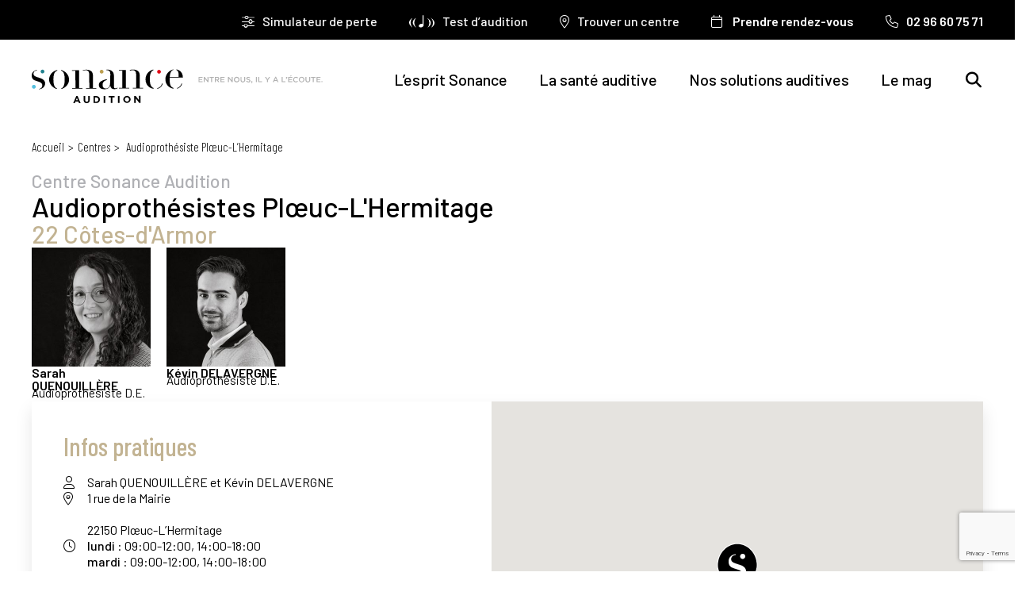

--- FILE ---
content_type: text/html; charset=UTF-8
request_url: https://sonance-audition.fr/centre/audioprothesiste-ploeuc-lhermitage/
body_size: 30509
content:
<!DOCTYPE html>
<html lang="fr-FR" itemscope itemtype="http://schema.org/LocalBusiness">
<head>
<script type="text/javascript">
window.dataLayer = window.dataLayer || [];
dataLayer.push({
"event": "page_view",
"page_template": "center",
"page_path": "/centre/audioprothesiste-ploeuc-lhermitage/"
});
</script>
<script type="text/javascript">
window.addEventListener("message", (event) => {
// Do we trust the sender of this message?
var authorizedOrigins = ["https://shoeboxonline.com", "https://www.shoeboxonline.com"];
if (authorizedOrigins.indexOf(event.origin) < 0) return;
//Ignore iFrame resizer events
if (event.data?.includes("iFrameSizer")) return;
var sboPayload = JSON.parse(event.data);
console.log(sboPayload);
if (sboPayload.eventData.screenName == "getting-started") {
dataLayer.push({
"event": "test_start"
});
} else if (sboPayload.eventData.screenName == "results") {
dataLayer.push({
"event": "test_finish"
});
}
//Here you can leverage the payload and send data to your analytics tools!
}, false);
</script>    
<meta charset="UTF-8"/>
<script>
var gform;gform||(document.addEventListener("gform_main_scripts_loaded",function(){gform.scriptsLoaded=!0}),document.addEventListener("gform/theme/scripts_loaded",function(){gform.themeScriptsLoaded=!0}),window.addEventListener("DOMContentLoaded",function(){gform.domLoaded=!0}),gform={domLoaded:!1,scriptsLoaded:!1,themeScriptsLoaded:!1,isFormEditor:()=>"function"==typeof InitializeEditor,callIfLoaded:function(o){return!(!gform.domLoaded||!gform.scriptsLoaded||!gform.themeScriptsLoaded&&!gform.isFormEditor()||(gform.isFormEditor()&&console.warn("The use of gform.initializeOnLoaded() is deprecated in the form editor context and will be removed in Gravity Forms 3.1."),o(),0))},initializeOnLoaded:function(o){gform.callIfLoaded(o)||(document.addEventListener("gform_main_scripts_loaded",()=>{gform.scriptsLoaded=!0,gform.callIfLoaded(o)}),document.addEventListener("gform/theme/scripts_loaded",()=>{gform.themeScriptsLoaded=!0,gform.callIfLoaded(o)}),window.addEventListener("DOMContentLoaded",()=>{gform.domLoaded=!0,gform.callIfLoaded(o)}))},hooks:{action:{},filter:{}},addAction:function(o,r,e,t){gform.addHook("action",o,r,e,t)},addFilter:function(o,r,e,t){gform.addHook("filter",o,r,e,t)},doAction:function(o){gform.doHook("action",o,arguments)},applyFilters:function(o){return gform.doHook("filter",o,arguments)},removeAction:function(o,r){gform.removeHook("action",o,r)},removeFilter:function(o,r,e){gform.removeHook("filter",o,r,e)},addHook:function(o,r,e,t,n){null==gform.hooks[o][r]&&(gform.hooks[o][r]=[]);var d=gform.hooks[o][r];null==n&&(n=r+"_"+d.length),gform.hooks[o][r].push({tag:n,callable:e,priority:t=null==t?10:t})},doHook:function(r,o,e){var t;if(e=Array.prototype.slice.call(e,1),null!=gform.hooks[r][o]&&((o=gform.hooks[r][o]).sort(function(o,r){return o.priority-r.priority}),o.forEach(function(o){"function"!=typeof(t=o.callable)&&(t=window[t]),"action"==r?t.apply(null,e):e[0]=t.apply(null,e)})),"filter"==r)return e[0]},removeHook:function(o,r,t,n){var e;null!=gform.hooks[o][r]&&(e=(e=gform.hooks[o][r]).filter(function(o,r,e){return!!(null!=n&&n!=o.tag||null!=t&&t!=o.priority)}),gform.hooks[o][r]=e)}});
</script>
<meta name="viewport" content="width=device-width, initial-scale=1">
<link rel="profile" href="http://gmpg.org/xfn/11"/>
<link rel="pingback" href="https://sonance-audition.fr/xmlrpc.php"/>
<link rel="shortcut icon" type="image/x-icon"
href="https://sonance-audition.fr/wp-content/themes/sonance/img/favicon.png"/>
<link rel="apple-touch-icon" href="https://sonance-audition.fr/wp-content/themes/sonance/img/favicon.png"/>
<link rel="preconnect" href="https://fonts.googleapis.com">
<link rel="preconnect" href="https://fonts.gstatic.com" crossorigin>
<link
href="https://fonts.googleapis.com/css?family=Barlow+Condensed:100,200,300,400,500,600,700,800,900|Barlow:100,200,300,400,500,600,700,800,900|Barlow+Semi+Condensed:100,200,300,400,500,600,700,800,900&display=swap"
rel="preload stylesheet" as="style">
<meta name='robots' content='index, follow, max-image-preview:large, max-snippet:-1, max-video-preview:-1' />
<!-- This site is optimized with the Yoast SEO plugin v26.7 - https://yoast.com/wordpress/plugins/seo/ -->
<title>Audioprothésiste Plœuc-L&#039;Hermitage | Sonance Audition</title>
<meta name="description" content="Vos Audioprothésistes D.E. Sonance Audition prennent soin de votre santé auditive à Plœuc-L&#039;Hermitage. Bilan auditif* gratuit et suivi illimité" />
<link rel="canonical" href="https://sonance-audition.fr/centre/audioprothesiste-ploeuc-lhermitage/" />
<meta property="og:locale" content="fr_FR" />
<meta property="og:type" content="article" />
<meta property="og:title" content="Audioprothésiste Plœuc-L&#039;Hermitage - Sonance Audition" />
<meta property="og:description" content="Vos Audioprothésistes D.E. Sonance Audition prennent soin de votre santé auditive à Plœuc-L&#039;Hermitage. Bilan auditif* gratuit et suivi illimité" />
<meta property="og:url" content="https://sonance-audition.fr/centre/audioprothesiste-ploeuc-lhermitage/" />
<meta property="og:site_name" content="Sonance Audition" />
<meta property="article:modified_time" content="2025-07-22T07:58:51+00:00" />
<meta name="twitter:card" content="summary_large_image" />
<meta name="twitter:label1" content="Written by" />
<meta name="twitter:data1" content="squenouillere, Kévin Delavergne" />
<script type="application/ld+json" class="yoast-schema-graph">{"@context":"https://schema.org","@graph":[{"@type":"WebPage","@id":"https://sonance-audition.fr/centre/audioprothesiste-ploeuc-lhermitage/","url":"https://sonance-audition.fr/centre/audioprothesiste-ploeuc-lhermitage/","name":"Audioprothésiste Plœuc-L'Hermitage - Sonance Audition","isPartOf":{"@id":"https://sonance-audition.fr/#website"},"datePublished":"2023-03-01T09:12:33+00:00","dateModified":"2025-07-22T07:58:51+00:00","description":"Vos Audioprothésistes D.E. Sonance Audition prennent soin de votre santé auditive à Plœuc-L'Hermitage. Bilan auditif* gratuit et suivi illimité","breadcrumb":{"@id":"https://sonance-audition.fr/centre/audioprothesiste-ploeuc-lhermitage/#breadcrumb"},"inLanguage":"fr-FR","potentialAction":[{"@type":"ReadAction","target":["https://sonance-audition.fr/centre/audioprothesiste-ploeuc-lhermitage/"]}]},{"@type":"BreadcrumbList","@id":"https://sonance-audition.fr/centre/audioprothesiste-ploeuc-lhermitage/#breadcrumb","itemListElement":[{"@type":"ListItem","position":1,"name":"Accueil","item":"https://sonance-audition.fr/"},{"@type":"ListItem","position":2,"name":"Audioprothésiste Plœuc-L&rsquo;Hermitage"}]},{"@type":"WebSite","@id":"https://sonance-audition.fr/#website","url":"https://sonance-audition.fr/","name":"Sonance Audition","description":"Entre nous il y a l&#039;écoute","potentialAction":[{"@type":"SearchAction","target":{"@type":"EntryPoint","urlTemplate":"https://sonance-audition.fr/?s={search_term_string}"},"query-input":{"@type":"PropertyValueSpecification","valueRequired":true,"valueName":"search_term_string"}}],"inLanguage":"fr-FR"}]}</script>
<!-- / Yoast SEO plugin. -->
<link rel='dns-prefetch' href='//www.google.com' />
<link rel='dns-prefetch' href='//use.fontawesome.com' />
<link rel='dns-prefetch' href='//fonts.googleapis.com' />
<link rel='dns-prefetch' href='//fonts.gstatic.com' />
<link rel='dns-prefetch' href='//ajax.googleapis.com' />
<link rel='dns-prefetch' href='//apis.google.com' />
<link rel='dns-prefetch' href='//google-analytics.com' />
<link rel='dns-prefetch' href='//www.google-analytics.com' />
<link rel='dns-prefetch' href='//ssl.google-analytics.com' />
<link rel='dns-prefetch' href='//youtube.com' />
<link rel='dns-prefetch' href='//s.gravatar.com' />
<link rel='dns-prefetch' href='//tarteaucitron.io' />
<link rel='dns-prefetch' href='//maps.googleapis.com' />
<link rel='dns-prefetch' href='//www.googletagmanager.com' />
<link rel='dns-prefetch' href='//www.gstatic.com' />
<link rel='dns-prefetch' href='//gstatic.com' />
<link rel='dns-prefetch' href='//www.clarity.ms' />
<link rel='dns-prefetch' href='//c.clarity.ms' />
<link rel='dns-prefetch' href='//a.clarity.ms' />
<link href='//fonts.googleapis.com' rel='preconnect' />
<link href='//fonts.gstatic.com' rel='preconnect' />
<link href='//ajax.googleapis.com' rel='preconnect' />
<link href='//apis.google.com' rel='preconnect' />
<link href='//google-analytics.com' rel='preconnect' />
<link href='//www.google-analytics.com' rel='preconnect' />
<link href='//ssl.google-analytics.com' rel='preconnect' />
<link href='//youtube.com' rel='preconnect' />
<link href='//s.gravatar.com' rel='preconnect' />
<link href='//tarteaucitron.io' rel='preconnect' />
<link href='//maps.googleapis.com' rel='preconnect' />
<link href='//www.googletagmanager.com' rel='preconnect' />
<link href='//www.gstatic.com' rel='preconnect' />
<link href='//gstatic.com' rel='preconnect' />
<link href='//www.clarity.ms' rel='preconnect' />
<link href='//c.clarity.ms' rel='preconnect' />
<link href='//a.clarity.ms' rel='preconnect' />
<link href='http://use.fontawesome.com' crossorigin='' rel='preconnect' />
<link rel="alternate" type="application/rss+xml" title="Sonance Audition &raquo; Flux" href="https://sonance-audition.fr/feed/" />
<link rel="alternate" type="application/rss+xml" title="Sonance Audition &raquo; Flux des commentaires" href="https://sonance-audition.fr/comments/feed/" />
<link rel="alternate" title="oEmbed (JSON)" type="application/json+oembed" href="https://sonance-audition.fr/wp-json/oembed/1.0/embed?url=https%3A%2F%2Fsonance-audition.fr%2Fcentre%2Faudioprothesiste-ploeuc-lhermitage%2F" />
<link rel="alternate" title="oEmbed (XML)" type="text/xml+oembed" href="https://sonance-audition.fr/wp-json/oembed/1.0/embed?url=https%3A%2F%2Fsonance-audition.fr%2Fcentre%2Faudioprothesiste-ploeuc-lhermitage%2F&#038;format=xml" />
<style>
.lazyload,
.lazyloading {
max-width: 100%;
}
</style>
<style id='wp-img-auto-sizes-contain-inline-css'>
img:is([sizes=auto i],[sizes^="auto," i]){contain-intrinsic-size:3000px 1500px}
/*# sourceURL=wp-img-auto-sizes-contain-inline-css */
</style>
<link rel="preload" media="all" as="style" onload="this.onload=null;this.rel='stylesheet'" id="wp-block-library" href="https://sonance-audition.fr/wp-includes/css/dist/block-library/style.min.css?ver=6.9" type="text/css" media="all" /><style id='co-authors-plus-coauthors-style-inline-css'>
.wp-block-co-authors-plus-coauthors.is-layout-flow [class*=wp-block-co-authors-plus]{display:inline}
/*# sourceURL=https://sonance-audition.fr/wp-content/plugins/co-authors-plus/build/blocks/block-coauthors/style-index.css */
</style>
<style id='co-authors-plus-avatar-style-inline-css'>
.wp-block-co-authors-plus-avatar :where(img){height:auto;max-width:100%;vertical-align:bottom}.wp-block-co-authors-plus-coauthors.is-layout-flow .wp-block-co-authors-plus-avatar :where(img){vertical-align:middle}.wp-block-co-authors-plus-avatar:is(.alignleft,.alignright){display:table}.wp-block-co-authors-plus-avatar.aligncenter{display:table;margin-inline:auto}
/*# sourceURL=https://sonance-audition.fr/wp-content/plugins/co-authors-plus/build/blocks/block-coauthor-avatar/style-index.css */
</style>
<style id='co-authors-plus-image-style-inline-css'>
.wp-block-co-authors-plus-image{margin-bottom:0}.wp-block-co-authors-plus-image :where(img){height:auto;max-width:100%;vertical-align:bottom}.wp-block-co-authors-plus-coauthors.is-layout-flow .wp-block-co-authors-plus-image :where(img){vertical-align:middle}.wp-block-co-authors-plus-image:is(.alignfull,.alignwide) :where(img){width:100%}.wp-block-co-authors-plus-image:is(.alignleft,.alignright){display:table}.wp-block-co-authors-plus-image.aligncenter{display:table;margin-inline:auto}
/*# sourceURL=https://sonance-audition.fr/wp-content/plugins/co-authors-plus/build/blocks/block-coauthor-image/style-index.css */
</style>
<link rel="preload" media="all" as="style" onload="this.onload=null;this.rel='stylesheet'" id="twenty-twenty-one-custom-color-overrides" href="https://sonance-audition.fr/wp-content/themes/twentytwentyone/assets/css/custom-color-overrides.css?ver=1.1.0" type="text/css" media="all" /><style id='font-awesome-svg-styles-default-inline-css'>
.svg-inline--fa {
display: inline-block;
height: 1em;
overflow: visible;
vertical-align: -.125em;
}
/*# sourceURL=font-awesome-svg-styles-default-inline-css */
</style>
<link rel="preload" media="all" as="style" onload="this.onload=null;this.rel='stylesheet'" id="font-awesome-svg-styles" href="https://sonance-audition.fr/wp-content/uploads/font-awesome/v7.1.0/css/svg-with-js.css" type="text/css" media="all" /><style id='font-awesome-svg-styles-inline-css'>
.wp-block-font-awesome-icon svg::before,
.wp-rich-text-font-awesome-icon svg::before {content: unset;}
/*# sourceURL=font-awesome-svg-styles-inline-css */
</style>
<link rel="preload" media="all" as="style" onload="this.onload=null;this.rel='stylesheet'" id="contact-form-7" href="https://sonance-audition.fr/wp-content/plugins/contact-form-7/includes/css/styles.css?ver=6.1.4" type="text/css" media="all" /><link rel="preload" media="all" as="style" onload="this.onload=null;this.rel='stylesheet'" id="twenty-twenty-one-print-style" href="https://sonance-audition.fr/wp-content/themes/twentytwentyone/assets/css/print.css?ver=1.1.0" type="text/css" media="all" /><link rel="preload" media="all" as="style" onload="this.onload=null;this.rel='stylesheet'" id="font-awesome-official" href="https://use.fontawesome.com/releases/v7.1.0/css/all.css" type="text/css" media="all" integrity="sha384-YgSbYtJcfPnMV/aJ0UdQk84ctht/ckX0MrfQwxOhw43RMBw2WSaDSMVh4gQwLdE4" crossorigin="anonymous" /><link rel="preload" media="all" as="style" onload="this.onload=null;this.rel='stylesheet'" id="font-awesome-official-v4shim" href="https://use.fontawesome.com/releases/v7.1.0/css/v4-shims.css" type="text/css" media="all" integrity="sha384-x7gY7KtJtebXMA+u0+29uPlUOz4p7j98RqgzQi1GfRXoi2lLDwinWvWfqWmlDB/i" crossorigin="anonymous" /><script id="twenty-twenty-one-ie11-polyfills-js-after">
( Element.prototype.matches && Element.prototype.closest && window.NodeList && NodeList.prototype.forEach ) || document.write( '<script src="https://sonance-audition.fr/wp-content/themes/twentytwentyone/assets/js/polyfills.js?ver=1.1.0"></scr' + 'ipt>' );
//# sourceURL=twenty-twenty-one-ie11-polyfills-js-after
</script>
<script defer src="https://sonance-audition.fr/wp-content/themes/twentytwentyone/assets/js/primary-navigation.js?ver=1.1.0" id="twenty-twenty-one-primary-navigation-script-js" defer data-wp-strategy="defer"></script>
<link rel="https://api.w.org/" href="https://sonance-audition.fr/wp-json/" /><link rel="EditURI" type="application/rsd+xml" title="RSD" href="https://sonance-audition.fr/xmlrpc.php?rsd" />
<meta name="generator" content="WordPress 6.9" />
<link rel='shortlink' href='https://sonance-audition.fr/?p=16974' />
<script>
document.documentElement.className = document.documentElement.className.replace('no-js', 'js');
</script>
<!-- SEO meta tags powered by SmartCrawl https://wpmudev.com/project/smartcrawl-wordpress-seo/ -->
<link rel="canonical" href="https://sonance-audition.fr/centre/audioprothesiste-ploeuc-lhermitage/" />
<script type="application/ld+json">{"@context":"https:\/\/schema.org","@graph":[{"@type":"Organization","@id":"https:\/\/sonance-audition.fr\/#schema-publishing-organization","url":"https:\/\/sonance-audition.fr","name":"Sonance Audition"},{"@type":"WebSite","@id":"https:\/\/sonance-audition.fr\/#schema-website","url":"https:\/\/sonance-audition.fr","name":"Sonance Audition","encoding":"UTF-8","potentialAction":{"@type":"SearchAction","target":"https:\/\/sonance-audition.fr\/search\/{search_term_string}\/","query-input":"required name=search_term_string"}},{"@type":"BreadcrumbList","@id":"https:\/\/sonance-audition.fr\/centre\/audioprothesiste-ploeuc-lhermitage?page&centre=audioprothesiste-ploeuc-lhermitage&post_type=centre&name=audioprothesiste-ploeuc-lhermitage\/#breadcrumb","itemListElement":[{"@type":"ListItem","position":1,"name":"Home","item":"https:\/\/sonance-audition.fr"},{"@type":"ListItem","position":2,"name":"Audioproth\u00e9siste Pl\u0153uc-L&rsquo;Hermitage"}]},{"@type":"Person","@id":"https:\/\/sonance-audition.fr\/author\/squenouillere\/#schema-author","name":"Sarah Quenouill\u00e8re","url":"https:\/\/sonance-audition.fr\/author\/squenouillere\/"},{"@type":"WebPage","@id":"https:\/\/sonance-audition.fr\/centre\/audioprothesiste-ploeuc-lhermitage\/#schema-webpage","isPartOf":{"@id":"https:\/\/sonance-audition.fr\/#schema-website"},"publisher":{"@id":"https:\/\/sonance-audition.fr\/#schema-publishing-organization"},"url":"https:\/\/sonance-audition.fr\/centre\/audioprothesiste-ploeuc-lhermitage\/"},{"@type":"Article","mainEntityOfPage":{"@id":"https:\/\/sonance-audition.fr\/centre\/audioprothesiste-ploeuc-lhermitage\/#schema-webpage"},"author":{"@id":"https:\/\/sonance-audition.fr\/author\/squenouillere\/#schema-author"},"publisher":{"@id":"https:\/\/sonance-audition.fr\/#schema-publishing-organization"},"dateModified":"2025-07-22T08:58:51","datePublished":"2023-03-01T10:12:33","headline":"Audioproth\u00e9siste Pl\u0153uc-L'Hermitage | Sonance Audition","description":"","name":"Audioproth\u00e9siste Pl\u0153uc-L&rsquo;Hermitage"}]}</script>
<!-- /SEO -->
<!-- Google Tag Manager -->
<script>(function (w, d, s, l, i) {
w[l] = w[l] || [];
w[l].push({
"gtm.start":
new Date().getTime(), event: "gtm.js"
});
var f = d.getElementsByTagName(s)[0],
j = d.createElement(s), dl = l != "dataLayer" ? "&l=" + l : "";
j.async = true;
j.src =
"https://www.googletagmanager.com/gtm.js?id=" + i + dl;
f.parentNode.insertBefore(j, f);
})(window, document, "script", "dataLayer", "GTM-MVPSVVZ");</script>
<!-- End Google Tag Manager -->
<link rel="stylesheet" type="text/css"
href="https://sonance-audition.fr/wp-content/themes/sonance/assets/css/style.css?v=20260106092607">
<link rel='stylesheet' href='https://sonance-audition.fr/wp-content/themes/sonance/assets/css/animate.css' type='text/css' media='all'/>
<link rel='stylesheet' href='https://sonance-audition.fr/wp-content/themes/sonance/assets/js/vendor/select2/dist/css/select2.min.css' type='text/css' media='all'/>
<script src="https://ajax.googleapis.com/ajax/libs/jquery/3.3.1/jquery.min.js?ver=6.4.3" id="jQuery-js"></script>
<script>
var myAjax = {
ajaxurl: "https://sonance-audition.fr/wp-admin/admin-ajax.php"
};
</script>
<script type="text/javascript" src="https://sonance-audition.fr/wp-content/themes/sonance/assets/js/main.min.js?v=20260106092607"></script>
<script type="text/javascript" src="https://sonance-audition.fr/wp-content/themes/sonance/assets/js/gtm.js?v=20260106092551"></script>
<script type="text/javascript" src="https://sonance-audition.fr/wp-content/themes/sonance/assets/js/axeptio.js?v=20260106092551"></script>
<script type="text/javascript" src="https://sonance-audition.fr/wp-content/themes/sonance/assets/js/vendor/countUp/jquery.countUp.js"></script>
<script type="text/javascript" src="https://sonance-audition.fr/wp-content/themes/sonance/assets/js/vendor/splide/splide.min.js"></script>
<script type="text/javascript" src="https://sonance-audition.fr/wp-content/themes/sonance/assets/js/vendor/jquery-ui.min.js"></script>
<script type="text/javascript" src="https://sonance-audition.fr/wp-content/themes/sonance/assets/js/vendor/select2/dist/js/select2.min.js"></script>
<script src='https://www.google.com/recaptcha/api.js'></script>
</head>
<body class="wp-singular centre-template-default single single-centre postid-16974 wp-embed-responsive wp-theme-twentytwentyone wp-child-theme-sonance is-light-theme no-js singular has-main-navigation" >
<!-- Google Tag Manager (noscript) -->
<noscript>
<iframe src="https://www.googletagmanager.com/ns.html?id=GTM-MVPSVVZ"
height="0" width="0" style="display:none;visibility:hidden" loading="lazy"></iframe>
</noscript>
<!-- End Google Tag Manager (noscript) -->
<header class="page_header">
<div class="header_inner">
<div class="header_top">
<div class="header_top_inner">
<nav class="header_top_menu">
<ul id="top_menu" class="center_page_menu"><li id="menu-item-18518" class="sliders menu-item menu-item-type-post_type menu-item-object-page menu-item-18518"><a href="https://sonance-audition.fr/simulateur-de-perte-audition/"><span>Simulateur de perte</span></a></li>
<li id="menu-item-10814" class="test-audition menu-item menu-item-type-post_type menu-item-object-page menu-item-10814"><a href="https://sonance-audition.fr/tester-votre-audition/" id="gtm-test-audition-header"><span>Test d’audition</span></a></li>
<li id="menu-item-469" class="location-dot menu-item menu-item-type-post_type menu-item-object-page menu-item-469"><a href="https://sonance-audition.fr/trouver-un-centre/" id="gtm-trouver-centre-header"><span>Trouver un centre</span></a></li>
<li id="menu-item-470" class="calendar menu-item menu-item-type-post_type menu-item-object-page menu-item-470"><a href="https://sonance-audition.fr/prendre-rendez-vous/" id="gtm-rdv-header"><span>Prendre rendez-vous</span></a></li>
</ul>                                            <ul class="center_phone_menu">
<!-- Rendez-vous -->
<li class="center_rdv_calltoaction">
<a id="gtm-rdv-header" href="https://www.doctolib.fr/centre-auditif/ploeuc-l-hermitage/sonance-audition-ploeuc-l-hermitage"
target="_blank">
<i class="fal fa-calendar"></i>
<span>Prendre rendez-vous</span>
</a>
</li>
<!-- Telephone -->
<li class="center_phone_calltoaction">
<a href='tel:02 96 60 75 71' id='clic_phone_header_audioprothesiste-ploeuc-lhermitage'><i class='fal fa-phone'></i><span>02 96 60 75 71</span></a>                                </li>
</ul>
</nav>
</div>
</div>
<div class="header_bottom">
<div class="header_bottom_inner">
<div class="header_bottom_left">
<div class="header_bottom_logo">
<a itemprop="url" href="https://sonance-audition.fr/">
<img itemprop="image" class="logo_default" src="https://sonance-audition.fr/wp-content/themes/sonance/img/logo_default.svg" alt="Logo" loading="lazy" />
<img itemprop="image" class="logo_blanc" src="https://sonance-audition.fr/wp-content/themes/sonance/img/logo_blanc.svg" alt="Logo" loading="lazy" />
<img itemprop="image" class="logo_noir" src="https://sonance-audition.fr/wp-content/themes/sonance/img/logo_noir.svg" alt="Logo" loading="lazy" />
<img itemprop="image" class="mobile" src="https://sonance-audition.fr/wp-content/themes/sonance/img/logo_mobile.svg" alt="Logo" loading="lazy" />
</a>
</div>
</div>
<div class="header_bottom_right">
<div class="header_bottom_right_inner">
<nav class="header_bottom_right_menu">
<ul id="main_menu" class=""><li id="menu-item-11207" class="menu-item menu-item-type-post_type menu-item-object-page menu-item-has-children menu-item-11207"><a href="https://sonance-audition.fr/lesprit-sonance/"><span>L’esprit Sonance</span></a><div class="sub_menu_button"><i class="fal fa-plus"></i><i class="fal fa-minus"></i></div>
<ul class="sub-menu">
<li id="menu-item-11206" class="menu-item menu-item-type-post_type menu-item-object-page menu-item-11206"><a href="https://sonance-audition.fr/lesprit-sonance/audioprothesiste-un-savoir-faire/"><span>Audioprothésiste: un savoir-faire</span></a></li>
<li id="menu-item-11208" class="menu-item menu-item-type-post_type menu-item-object-page menu-item-11208"><a href="https://sonance-audition.fr/lesprit-sonance/lappareillage-auditif-etape-par-etape/"><span>L’appareillage auditif étape par étape</span></a></li>
<li id="menu-item-11211" class="menu-item menu-item-type-post_type menu-item-object-page menu-item-11211"><a href="https://sonance-audition.fr/lesprit-sonance/nos-centres-daudition/"><span>Nos centres d&rsquo;audition</span></a></li>
<li id="menu-item-11210" class="menu-item menu-item-type-post_type menu-item-object-page menu-item-11210"><a href="https://sonance-audition.fr/lesprit-sonance/notre-philosophie/"><span>Notre philosophie</span></a></li>
<li id="menu-item-11209" class="menu-item menu-item-type-post_type menu-item-object-page menu-item-11209"><a href="https://sonance-audition.fr/lesprit-sonance/solidarite-environnement/"><span>Solidarité &amp; environnement</span></a></li>
</ul>
</li>
<li id="menu-item-11212" class="menu-item menu-item-type-post_type menu-item-object-page menu-item-has-children menu-item-11212"><a href="https://sonance-audition.fr/la-sante-auditive/"><span>La santé auditive</span></a><div class="sub_menu_button"><i class="fal fa-plus"></i><i class="fal fa-minus"></i></div>
<ul class="sub-menu">
<li id="menu-item-11213" class="menu-item menu-item-type-post_type menu-item-object-page menu-item-has-children menu-item-11213"><a href="https://sonance-audition.fr/la-sante-auditive/audition-et-prevention/"><span>Audition et prévention</span></a>
<ul class="sub-menu">
<li id="menu-item-11215" class="menu-item menu-item-type-post_type menu-item-object-page menu-item-11215"><a href="https://sonance-audition.fr/la-sante-auditive/audition-et-prevention/laudition-de-loreille-au-cerveau/"><span>L’audition: de l’oreille au cerveau</span></a></li>
<li id="menu-item-11214" class="menu-item menu-item-type-post_type menu-item-object-page menu-item-11214"><a href="https://sonance-audition.fr/la-sante-auditive/audition-et-prevention/le-capital-auditif-une-notion-meconnue/"><span>Le capital auditif: une notion méconnue</span></a></li>
<li id="menu-item-11216" class="menu-item menu-item-type-post_type menu-item-object-page menu-item-11216"><a href="https://sonance-audition.fr/la-sante-auditive/audition-et-prevention/les-protections-auditives/"><span>Les protections auditives</span></a></li>
</ul>
</li>
<li id="menu-item-11217" class="menu-item menu-item-type-post_type menu-item-object-page menu-item-has-children menu-item-11217"><a href="https://sonance-audition.fr/la-sante-auditive/les-pertes-daudition/"><span>Les pertes d’audition</span></a>
<ul class="sub-menu">
<li id="menu-item-11218" class="menu-item menu-item-type-post_type menu-item-object-page menu-item-11218"><a href="https://sonance-audition.fr/la-sante-auditive/les-pertes-daudition/pertes-auditives-et-traumatismes-sonores/"><span>Pertes auditives et traumatismes sonores</span></a></li>
<li id="menu-item-11219" class="menu-item menu-item-type-post_type menu-item-object-page menu-item-11219"><a href="https://sonance-audition.fr/la-sante-auditive/les-pertes-daudition/la-presbyacousie/"><span>La presbyacousie</span></a></li>
<li id="menu-item-11220" class="menu-item menu-item-type-post_type menu-item-object-page menu-item-11220"><a href="https://sonance-audition.fr/la-sante-auditive/les-pertes-daudition/le-risque-de-declin-cognitif/"><span>Le risque de déclin cognitif</span></a></li>
</ul>
</li>
<li id="menu-item-11221" class="menu-item menu-item-type-post_type menu-item-object-page menu-item-has-children menu-item-11221"><a href="https://sonance-audition.fr/la-sante-auditive/les-troubles-de-loreille/"><span>Les troubles de l’oreille</span></a>
<ul class="sub-menu">
<li id="menu-item-11223" class="menu-item menu-item-type-post_type menu-item-object-page menu-item-11223"><a href="https://sonance-audition.fr/la-sante-auditive/les-troubles-de-loreille/les-pathologies-de-loreille/"><span>Les pathologies de l’oreille</span></a></li>
<li id="menu-item-11222" class="menu-item menu-item-type-post_type menu-item-object-page menu-item-11222"><a href="https://sonance-audition.fr/la-sante-auditive/les-troubles-de-loreille/les-acouphenes/"><span>Les acouphènes</span></a></li>
<li id="menu-item-11224" class="menu-item menu-item-type-post_type menu-item-object-page menu-item-11224"><a href="https://sonance-audition.fr/la-sante-auditive/les-troubles-de-loreille/lhyperacousie/"><span>L’hyperacousie</span></a></li>
</ul>
</li>
</ul>
</li>
<li id="menu-item-11231" class="menu-item menu-item-type-post_type menu-item-object-page menu-item-has-children menu-item-11231"><a href="https://sonance-audition.fr/nos-solutions-auditives/"><span>Nos solutions auditives</span></a><div class="sub_menu_button"><i class="fal fa-plus"></i><i class="fal fa-minus"></i></div>
<ul class="sub-menu">
<li id="menu-item-11232" class="menu-item menu-item-type-post_type menu-item-object-page menu-item-has-children menu-item-11232"><a href="https://sonance-audition.fr/nos-solutions-auditives/bon-a-savoir/"><span>Bon à savoir</span></a>
<ul class="sub-menu">
<li id="menu-item-11233" class="menu-item menu-item-type-post_type menu-item-object-page menu-item-11233"><a href="https://sonance-audition.fr/nos-solutions-auditives/bon-a-savoir/breve-histoire-des-aides-auditives/"><span>Brève histoire des aides auditives</span></a></li>
<li id="menu-item-11234" class="menu-item menu-item-type-post_type menu-item-object-page menu-item-11234"><a href="https://sonance-audition.fr/nos-solutions-auditives/bon-a-savoir/halte-aux-idees-recues/"><span>Halte aux idées reçues</span></a></li>
</ul>
</li>
<li id="menu-item-11239" class="menu-item menu-item-type-post_type menu-item-object-page menu-item-has-children menu-item-11239"><a href="https://sonance-audition.fr/nos-solutions-auditives/les-aides-auditives/"><span>Les aides auditives</span></a>
<ul class="sub-menu">
<li id="menu-item-11240" class="menu-item menu-item-type-post_type menu-item-object-page menu-item-11240"><a href="https://sonance-audition.fr/nos-solutions-auditives/les-aides-auditives/bien-choisir-son-appareil-auditif/"><span>Bien choisir son appareil auditif</span></a></li>
<li id="menu-item-11243" class="menu-item menu-item-type-post_type menu-item-object-page menu-item-11243"><a href="https://sonance-audition.fr/nos-solutions-auditives/les-aides-auditives/les-differents-types-daides-auditives/"><span>Les différents types d’aides auditives</span></a></li>
<li id="menu-item-11242" class="menu-item menu-item-type-post_type menu-item-object-page menu-item-11242"><a href="https://sonance-audition.fr/nos-solutions-auditives/les-aides-auditives/les-innovations-auditives/"><span>Les innovations auditives</span></a></li>
<li id="menu-item-11241" class="menu-item menu-item-type-post_type menu-item-object-page menu-item-11241"><a href="https://sonance-audition.fr/nos-solutions-auditives/les-aides-auditives/lentretien-des-aides-auditives/"><span>L&rsquo;entretien des aides auditives</span></a></li>
</ul>
</li>
<li id="menu-item-11235" class="menu-item menu-item-type-post_type menu-item-object-page menu-item-has-children menu-item-11235"><a href="https://sonance-audition.fr/nos-solutions-auditives/infos-pratiques/"><span>Infos pratiques</span></a>
<ul class="sub-menu">
<li id="menu-item-11238" class="menu-item menu-item-type-post_type menu-item-object-page menu-item-11238"><a href="https://sonance-audition.fr/nos-solutions-auditives/infos-pratiques/les-prix-et-les-remboursements/"><span>Financements et remboursements</span></a></li>
<li id="menu-item-11237" class="menu-item menu-item-type-post_type menu-item-object-page menu-item-11237"><a href="https://sonance-audition.fr/nos-solutions-auditives/infos-pratiques/la-reforme-100-sante/"><span>La réforme 100% santé</span></a></li>
<li id="menu-item-11236" class="menu-item menu-item-type-post_type menu-item-object-page menu-item-11236"><a href="https://sonance-audition.fr/nos-solutions-auditives/infos-pratiques/faq/"><span>FAQ</span></a></li>
</ul>
</li>
</ul>
</li>
<li id="menu-item-17755" class="menu-item menu-item-type-custom menu-item-object-custom menu-item-17755"><a href="https://sonance-audition.fr/le-mag/"><span>Le mag</span></a></li>
</ul>                            <ul id="search_menu">
<li id="menu-item-search" class="menu-item">
<span>
<i class="fa fa-search" id="search_button"></i>
<div class="search_popin popin">
<div class="search_popin_close">
<i class="fat fa-times"></i>
</div>
<div class="search_popin_content">
<form role="search"  method="get" class="search-form" action="https://sonance-audition.fr/">
<label for="search-form-1">Rechercher…</label>
<input type="search" id="search-form-1" class="search-field" value="" name="s" />
<input type="submit" class="search-submit" value="Rechercher" />
</form>
</div>
</div>
</span>
</li>
</ul>
</nav>
<div class="hamburger_button" data-menu="header_bottom_right_menu">
<div class="hamburger-box">
<div class="hamburger-inner">
</div>
</div>
</div>
</div>
</div>
</div>
</div>
</div>
</header>
<div class="content">    <div class="container title_outer">
<div class="container_inner">
<!-- Breadcrumbs -->
<div class="breadcrumb">
<div id="sonance_breadcrumbs" class="breadcrumbs" itemscope itemtype="https://schema.org/BreadcrumbList"><ul class="breadcrumbs_inner"><li class="item-home" itemprop="itemListElement" itemscope itemtype="https://schema.org/ListItem"><a itemprop="item" class="bread-link bread-home" href="https://sonance-audition.fr" title="Accueil">Accueil</a></li><li itemprop="itemListElement" itemscope itemtype="https://schema.org/ListItem" class="item-cat item-custom-post-type-centres"><a itemprop="item" class="bread-cat bread-custom-post-type-centres" href="/trouver-un-centre/" title="Centres">Centres</a></li><li itemprop="itemListElement" itemscope itemtype="https://schema.org/ListItem" class="item-current item-16974"><span class="bread-current bread-16974"> Audioprothésiste Plœuc-L&rsquo;Hermitage</span></li></ul></div>                </div>
<!-- Title -->
<div class="center_supertitle">
Centre Sonance Audition
</div>
<h1>
Audioprothésistes <span>Plœuc-L'Hermitage</span>            </h1>
<div class="center_subtitle">
22 Côtes-d'Armor            </div>
</div>
</div>
<div class="container">
<div class="container_inner">
<!-- Audios list -->
<div id="bioList" class="row">
<div class="row__inner">
<div class="bioList bioList__slider splide">
<div class="splide__arrows">
<i class="splide__arrow splide__arrow--prev far fa-chevron-left"></i>
<i class="splide__arrow splide__arrow--next far fa-chevron-right"></i>
</div>
<div class="bioList__inner splide__track">
<div class="bioList__list splide__list">
<div class="bioList__user splide__slide" itemscope
itemtype="https://schema.org/Person">
<div class="bioList__portrait">
<img src="https://sonance-audition.fr/wp-content/uploads/2023/03/sarah-quenouillere-audioprothesiste-300x300.jpg" loading="lazy" />
</div>
<div class="bioList__name">
<span class="bioList__firstname"
itemprop="givenName">Sarah</span>
<span class="bioList__lastname"
itemprop="familyName">Quenouillère</span>
</div>
<div class="bioList__description" itemprop="jobTitle">
Audioprothésiste D.E.                        </div>
</div>
<div class="bioList__user splide__slide" itemscope
itemtype="https://schema.org/Person">
<div class="bioList__portrait">
<img src="https://sonance-audition.fr/wp-content/uploads/2023/03/kevin-delavergne-audioprothesiste-300x300.jpg" loading="lazy" />
</div>
<div class="bioList__name">
<span class="bioList__firstname"
itemprop="givenName">Kévin</span>
<span class="bioList__lastname"
itemprop="familyName">Delavergne</span>
</div>
<div class="bioList__description" itemprop="jobTitle">
Audioprothésiste D.E.                        </div>
</div>
</div>
</div>
</div>
</div>
</div>
<!-- Infos / Map -->
<div class="row row--boxed row--white row--columns">
<div class="row__inner" id="centerInfos">
<div class="centerInfos" data-rdv="https://www.doctolib.fr/centre-auditif/ploeuc-l-hermitage/sonance-audition-ploeuc-l-hermitage">
<h2>Infos pratiques</h2>    
<!-- Nom -->
<div class="centerInfos__item centerName">
<i class="fal fa-user"></i>
<p>
Sarah QUENOUILLÈRE et Kévin DELAVERGNE             </p>
</div>
<!-- Adresse -->
<div class="centerInfos__item centerAddress" itemprop="address" itemscope
itemtype="https://schema.org/PostalAddress">
<i class="fal fa-map-marker-alt"></i>
<div itemprop="streetAddress">
<p>1 rue de la Mairie</p>
<p>22150 Plœuc-L&rsquo;Hermitage</p>
</div>
</div>
<!-- Horaires -->
<div class="centerInfos__item centerHoraires">
<i class="fal fa-clock"></i>
<p>
<span class='centerHorairesDay'>lundi</span> : <meta itemprop='openingHours' content='Mo 09:00-12:00'/><meta itemprop='openingHours' content='Mo 14:00-18:00'/>09:00-12:00, 14:00-18:00<br/><span class='centerHorairesDay'>mardi</span> : <meta itemprop='openingHours' content='Tu 09:00-12:00'/><meta itemprop='openingHours' content='Tu 14:00-18:00'/>09:00-12:00, 14:00-18:00<br/><span class='centerHorairesDay'>mercredi</span> : <meta itemprop='openingHours' content='We 09:00-12:00'/><meta itemprop='openingHours' content='We 14:00-18:00'/>09:00-12:00, 14:00-18:00<br/><span class='centerHorairesDay'>jeudi</span> : <meta itemprop='openingHours' content='Th 09:00-12:00'/><meta itemprop='openingHours' content='Th 14:00-18:00'/>09:00-12:00, 14:00-18:00<br/><span class='centerHorairesDay'>vendredi</span> : <meta itemprop='openingHours' content='Fr 09:00-12:00'/><meta itemprop='openingHours' content='Fr 14:00-17:00'/>09:00-12:00, 14:00-17:00<br/><span class='centerHorairesDay'>samedi</span> : Fermé<br/><span class='centerHorairesDay'>dimanche</span> : Fermé<br/>            </p>
</div>
<!-- Téléphone -->
<div class="centerInfos__item centerPhone">
<i class="fal fa-phone"></i>
<p>
<a href="tel:02 96 60 75 71" id="clicPhonePageCentre_audioprothesiste-ploeuc-lhermitage">
02 96 60 75 71                </a>
<meta itemprop="telephone" content="02 96 60 75 71"/>
</p>
</div>
<!-- Mail -->
<div class="centerInfos__item centerMail">
<i class="fal fa-envelope"></i>
<p>
<a class="mailButton" href="" data-contactMail="16974"
id="clicMailPageCentre_audioprothesiste-ploeuc-lhermitage">
Contactez-nous par mail
</a>
</p>
</div>
<!-- Facebook -->
<div class="centerInfos__item centerFacebook">
<i class="fab fa-facebook-f"></i>
<p>
<a href="https://www.facebook.com/SonanceAuditionSKA" target="blank"
id="clicFbPageCentre_audioprothesiste-ploeuc-lhermitage">
Voir la page Facebook du centre
</a>
</p>
</div>
<!-- Prise de rendez-vous -->
<div class="centerInfos__buttons centerRdv">
<a class="button button--secondary" href="https://sonance-audition.fr/centre/audioprothesiste-ploeuc-lhermitage/#contact-form" target="_self"
id="clicContactPageCentre_audioprothesiste-ploeuc-lhermitage">
<i class="fal fa-calendar"></i> <span>Prendre rendez-vous</span>
</a>
<a class="button button--secondary" href="https://www.doctolib.fr/centre-auditif/ploeuc-l-hermitage/sonance-audition-ploeuc-l-hermitage" target="_blank"
id="clicRdvPageCentre_audioprothesiste-ploeuc-lhermitage">
<i class="fal fa-calendar"></i> <span>Prendre rendez-vous sur Doctolib</span>
</a>
</div>
</div>
</div>
<div class="row__inner" id="centerMap">
<div class="centerMap__wrapper map_single_center">
<div class="marker"
data-lat="48.3470301"
data-lng="-2.7568268">
</div>
</div>
</div>
</div>
<!-- Images -->
<div id="centerImages" class="row">
<div class="row__inner">
<div class="images__slider splide">
<div class="splide__arrows">
<i class="splide__arrow splide__arrow--prev far fa-chevron-left"></i>
<i class="splide__arrow splide__arrow--next far fa-chevron-right"></i>
</div>
<div class="splide__track">
<div class="splide__list">
<div class="splide__slide">
<img class="image__slider" src="https://sonance-audition.fr/wp-content/uploads/2023/03/sonance-ploeuc-550x374.jpg" alt="" loading="lazy">                </div>
<div class="splide__slide">
<img class="image__slider" src="https://sonance-audition.fr/wp-content/uploads/2023/03/audioprothesiste-ploeuc-550x374.jpg" alt="" loading="lazy">                </div>
<div class="splide__slide">
<img class="image__slider" src="https://sonance-audition.fr/wp-content/uploads/2023/03/audioprothesiste-ploeuc-lhermitage-1-550x374.jpg" alt="" loading="lazy">                </div>
<div class="splide__slide">
<img class="image__slider" src="https://sonance-audition.fr/wp-content/uploads/2023/03/sonance-audition-ploeuc-lhermitage-550x374.jpg" alt="" loading="lazy">                </div>
<div class="splide__slide">
<img class="image__slider" src="https://sonance-audition.fr/wp-content/uploads/2023/03/centre-auditif-ploeuc-550x374.jpg" alt="" loading="lazy">                </div>
<div class="splide__slide">
<img class="image__slider" src="https://sonance-audition.fr/wp-content/uploads/2023/03/audioprothesiste-ploeuc-sonance-550x374.jpg" alt="" loading="lazy">                </div>
</div>
</div>
</div>
</div>
</div>
<!-- Zone -->
<div id="centerZone" class="row">
<h2>Nous sommes également présents dans la région</h2>
<div class="row--columns">
<div class="row__inner centerZone">
<img class="centerZone__image" src="https://sonance-audition.fr/wp-content/uploads/2025/04/trouver_centre.png"  loading="lazy">                        </div>
<div class="row__inner" id="centerZoneInfos">
<div class="accordions automatic">
<div class="zoneInfos">
<div itemscope itemtype="https://schema.org/LocalBusiness"
class="accordion overflow_visible" data-centreid="46751">
<div class="accordion__title">
<h3 itemprop="name">Langueux</h3>
<i class="fal fa-angle-down"></i>
</div>
<div class="accordion__content">
<div class="accordion__text">
<div class="centerInfos" data-rdv="https://www.doctolib.fr/centre-auditif/langueux/sonance-audition-langueux">
<!-- Nom -->
<div class="centerInfos__item centerName">
<i class="fal fa-user"></i>
<p>
Sarah Quenouillère et Kévin Delavergne            </p>
</div>
<!-- Adresse -->
<div class="centerInfos__item centerAddress" itemprop="address" itemscope
itemtype="https://schema.org/PostalAddress">
<i class="fal fa-map-marker-alt"></i>
<div itemprop="streetAddress">
<p>Sonance Audition<br />
39 rue de Rennes<br />
22360 Langueux</p>
</div>
</div>
<!-- Horaires -->
<div class="centerInfos__item centerHoraires">
<i class="fal fa-clock"></i>
<p>
<span class='centerHorairesDay'>lundi</span> : <meta itemprop='openingHours' content='Mo 09:00-12:00'/><meta itemprop='openingHours' content='Mo 14:00-18:00'/>09:00-12:00, 14:00-18:00<br/><span class='centerHorairesDay'>mardi</span> : <meta itemprop='openingHours' content='Tu 09:00-12:00'/><meta itemprop='openingHours' content='Tu 14:00-18:00'/>09:00-12:00, 14:00-18:00<br/><span class='centerHorairesDay'>mercredi</span> : <meta itemprop='openingHours' content='We 09:00-12:00'/><meta itemprop='openingHours' content='We 14:00-18:00'/>09:00-12:00, 14:00-18:00<br/><span class='centerHorairesDay'>jeudi</span> : <meta itemprop='openingHours' content='Th 09:00-12:00'/><meta itemprop='openingHours' content='Th 14:00-18:00'/>09:00-12:00, 14:00-18:00<br/><span class='centerHorairesDay'>vendredi</span> : <meta itemprop='openingHours' content='Fr 09:00-12:00'/><meta itemprop='openingHours' content='Fr 14:00-17:00'/>09:00-12:00, 14:00-17:00<br/><span class='centerHorairesDay'>samedi</span> : Fermé<br/><span class='centerHorairesDay'>dimanche</span> : Fermé<br/>            </p>
</div>
<!-- Téléphone -->
<div class="centerInfos__item centerPhone">
<i class="fal fa-phone"></i>
<p>
<a href="tel:02 96 65 52 67" id="clicPhonePageCentre_audioprothesiste-langueux">
02 96 65 52 67                </a>
<meta itemprop="telephone" content="02 96 65 52 67"/>
</p>
</div>
<!-- Mail -->
<div class="centerInfos__item centerMail">
<i class="fal fa-envelope"></i>
<p>
<a class="mailButton" href="" data-contactMail="46751"
id="clicMailPageCentre_audioprothesiste-langueux">
Contactez-nous par mail
</a>
</p>
</div>
<!-- Facebook -->
<div class="centerInfos__item centerFacebook">
<i class="fab fa-facebook-f"></i>
<p>
<a href="https://www.facebook.com/SonanceAuditionSKA" target="blank"
id="clicFbPageCentre_audioprothesiste-langueux">
Voir la page Facebook du centre
</a>
</p>
</div>
<!-- Prise de rendez-vous -->
<div class="centerInfos__buttons centerRdv">
<a itemprop="url" class="button button--secondary" href="https://sonance-audition.fr/centre/audioprothesiste-langueux/"
target="_self"
id="clicMorePageCentre_audioprothesiste-langueux">
<i class="fal fa-info-circle"></i> <span>En savoir plus</span>
</a>
<a class="button button--secondary" href="https://sonance-audition.fr/centre/audioprothesiste-langueux/#contact-form" target="_self"
id="clicContactPageCentre_audioprothesiste-langueux">
<i class="fal fa-calendar"></i> <span>Prendre rendez-vous</span>
</a>
<a class="button button--secondary" href="https://www.doctolib.fr/centre-auditif/langueux/sonance-audition-langueux" target="_blank"
id="clicRdvPageCentre_audioprothesiste-langueux">
<i class="fal fa-calendar"></i> <span>Prendre rendez-vous sur Doctolib</span>
</a>
</div>
</div>
</div>
</div>
</div>
<div itemscope itemtype="https://schema.org/LocalBusiness"
class="accordion overflow_visible" data-centreid="7756">
<div class="accordion__title">
<h3 itemprop="name">Collinée - Le mené</h3>
<i class="fal fa-angle-down"></i>
</div>
<div class="accordion__content">
<div class="accordion__text">
<div class="centerInfos" data-rdv=" https://www.doctolib.fr/centre-auditif/le-mene/sonance-audition-collinee-le-mene?highlight%5Bspeciality_ids%5D%5B%5D=925">
<!-- Nom -->
<div class="centerInfos__item centerName">
<i class="fal fa-user"></i>
<p>
Kévin DELAVERGNE            </p>
</div>
<!-- Adresse -->
<div class="centerInfos__item centerAddress" itemprop="address" itemscope
itemtype="https://schema.org/PostalAddress">
<i class="fal fa-map-marker-alt"></i>
<div itemprop="streetAddress">
<p>3 place de la Mairie<br />
22330 Collinée &#8211; Le Mené</p>
</div>
</div>
<!-- Horaires -->
<div class="centerInfos__item centerHoraires">
<i class="fal fa-clock"></i>
<p>
<span class='centerHorairesDay'>lundi</span> : <meta itemprop='openingHours' content='Mo 09:00-12:00'/><meta itemprop='openingHours' content='Mo 14:00-18:00'/>09:00-12:00, 14:00-18:00<br/><span class='centerHorairesDay'>mardi</span> : <meta itemprop='openingHours' content='Tu 09:00-12:00'/><meta itemprop='openingHours' content='Tu 14:00-18:00'/>09:00-12:00, 14:00-18:00<br/><span class='centerHorairesDay'>mercredi</span> : <meta itemprop='openingHours' content='We 09:00-12:00'/><meta itemprop='openingHours' content='We 14:00-18:00'/>09:00-12:00, 14:00-18:00<br/><span class='centerHorairesDay'>jeudi</span> : <meta itemprop='openingHours' content='Th 09:00-12:00'/><meta itemprop='openingHours' content='Th 14:00-18:00'/>09:00-12:00, 14:00-18:00<br/><span class='centerHorairesDay'>vendredi</span> : <meta itemprop='openingHours' content='Fr 09:00-12:00'/><meta itemprop='openingHours' content='Fr 14:00-17:00'/>09:00-12:00, 14:00-17:00<br/><span class='centerHorairesDay'>samedi</span> : Fermé<br/><span class='centerHorairesDay'>dimanche</span> : Fermé<br/>            </p>
</div>
<!-- Téléphone -->
<div class="centerInfos__item centerPhone">
<i class="fal fa-phone"></i>
<p>
<a href="tel:0296306044" id="clicPhonePageCentre_audioprothesiste-collinee-le-mene">
0296306044                </a>
<meta itemprop="telephone" content="0296306044"/>
</p>
</div>
<!-- Mail -->
<div class="centerInfos__item centerMail">
<i class="fal fa-envelope"></i>
<p>
<a class="mailButton" href="" data-contactMail="7756"
id="clicMailPageCentre_audioprothesiste-collinee-le-mene">
Contactez-nous par mail
</a>
</p>
</div>
<!-- Facebook -->
<div class="centerInfos__item centerFacebook">
<i class="fab fa-facebook-f"></i>
<p>
<a href="https://www.facebook.com/SonanceAuditionSKA" target="blank"
id="clicFbPageCentre_audioprothesiste-collinee-le-mene">
Voir la page Facebook du centre
</a>
</p>
</div>
<!-- Prise de rendez-vous -->
<div class="centerInfos__buttons centerRdv">
<a itemprop="url" class="button button--secondary" href="https://sonance-audition.fr/centre/audioprothesiste-collinee-le-mene/"
target="_self"
id="clicMorePageCentre_audioprothesiste-collinee-le-mene">
<i class="fal fa-info-circle"></i> <span>En savoir plus</span>
</a>
<a class="button button--secondary" href="https://sonance-audition.fr/centre/audioprothesiste-collinee-le-mene/#contact-form" target="_self"
id="clicContactPageCentre_audioprothesiste-collinee-le-mene">
<i class="fal fa-calendar"></i> <span>Prendre rendez-vous</span>
</a>
<a class="button button--secondary" href=" https://www.doctolib.fr/centre-auditif/le-mene/sonance-audition-collinee-le-mene?highlight%5Bspeciality_ids%5D%5B%5D=925" target="_blank"
id="clicRdvPageCentre_audioprothesiste-collinee-le-mene">
<i class="fal fa-calendar"></i> <span>Prendre rendez-vous sur Doctolib</span>
</a>
</div>
</div>
</div>
</div>
</div>
</div>
</div>
</div>
</div>
</div>
<!-- Trustville -->
<div id="centerTrustville" class="row row--center"
data-trustville="376">
<div class="row__inner">
<div class="trustville_badge" data-json-uri="https://storage.googleapis.com/trustville-widgets/shop/c/3880/pc_code/376/prod/widget_json_feedbacks.json">
<div class="trustville_badge_inner">
<div class="trustville_badge_logo">
<svg id="trustville_badge_logo_image" data-name="badge" xmlns="http://www.w3.org/2000/svg" width="200"
height="200"
viewBox="0 0 58.89 58.89">
<defs>
<style>
.svg-badge-1 {
fill : currentColor;
}
</style>
</defs>
<g id="Calque_1-2" data-name="Calque_1">
<g>
<path class="svg-badge-1"
d="M29.48,44.94c-8.44,0-15.31-6.87-15.31-15.31s6.87-15.31,15.31-15.31,15.31,6.87,15.31,15.31-6.87,15.31-15.31,15.31ZM29.48,14.77c-8.2,0-14.86,6.67-14.86,14.86s6.67,14.86,14.86,14.86,14.86-6.67,14.86-14.86-6.67-14.86-14.86-14.86Z"/>
<path class="svg-badge-1"
d="M29.44,58.89C13.21,58.89,0,45.68,0,29.44S13.21,0,29.44,0s29.44,13.21,29.44,29.44-13.21,29.44-29.44,29.44ZM29.44.51C13.49.51.51,13.49.51,29.44s12.98,28.94,28.94,28.94,28.94-12.98,28.94-28.94S45.4.51,29.44.51Z"/>
<polygon class="svg-badge-1"
points="29.72 33.8 24.87 29.67 25.35 29.11 29.61 32.74 35.61 25.12 36.19 25.58 29.72 33.8"/>
<g>
<path class="svg-badge-1"
d="M11.94,20.62l-.75-.08s-.04,0-.05.03l-.72,1.69s0,.05.01.06l.58.48s.06.09.04.15l-.25.59s-.04.05-.06.06-.06,0-.09-.03l-3.72-3.22s-.06-.09-.04-.15l.32-.75c.03-.06.07-.09.13-.08l4.9.46s.02,0,.04.01c.05.02.06.06.04.12l-.25.59c-.03.06-.07.09-.13.08ZM9.91,21.81l.56-1.31s0-.04-.03-.05l-2.47-.27s-.03,0-.04.01c0,.01,0,.02.01.04l1.91,1.6s.05.01.06-.01Z"/>
<path class="svg-badge-1"
d="M13.32,18.33l-4.65-1.56s-.02,0-.04-.02c-.05-.03-.05-.08-.01-.13l.37-.52c.04-.05.09-.07.15-.05l3.54,1.27s.03,0,.04,0c0,0,0-.02,0-.04l-2.33-2.94s-.05-.1,0-.16l.36-.51s.05-.04.08-.04.06.01.08.04l2.95,3.93c.04.05.04.1,0,.16l-.38.52c-.04.05-.09.07-.15.05Z"/>
<path class="svg-badge-1"
d="M15.81,15.33l-3.2-3.41c-.05-.05-.05-.11,0-.16l.43-.4c.05-.05.11-.05.16,0l3.2,3.41c.05.05.05.11,0,.16l-.43.4c-.05.05-.11.05-.16,0Z"/>
<path class="svg-badge-1"
d="M18.35,13.2c-.29.04-.55.01-.79-.09-.24-.1-.43-.27-.58-.51l-.08-.12c-.04-.06-.03-.11.04-.15l.49-.3c.06-.04.11-.03.15.03l.06.1c.11.18.29.28.52.3s.49-.05.75-.22c.24-.15.39-.32.45-.5.06-.18.04-.35-.06-.51-.07-.11-.16-.18-.28-.22-.12-.04-.26-.04-.42-.03-.16.01-.4.05-.71.11-.34.07-.63.12-.86.14-.23.02-.45-.01-.67-.1s-.4-.24-.54-.47c-.22-.35-.26-.7-.14-1.06s.4-.67.83-.94c.3-.19.59-.3.88-.34.29-.04.56,0,.8.1.24.1.44.28.59.52l.05.08c.04.06.03.12-.04.16l-.49.3s-.05.03-.08.02-.05-.01-.06-.03l-.04-.06c-.12-.19-.29-.3-.52-.33-.23-.03-.48.03-.75.2-.22.14-.36.29-.42.45-.06.17-.04.33.06.5.07.12.17.2.28.23.11.04.25.04.41.03.17-.02.41-.06.73-.13.35-.07.63-.11.86-.13s.44.01.66.09c.22.08.4.24.55.47.14.23.21.47.2.72,0,.25-.09.49-.25.73-.16.24-.39.45-.69.63-.3.19-.6.3-.88.35Z"/>
<path class="svg-badge-1"
d="M25.03,10.2c-.29-.09-.52-.24-.71-.46-.19-.22-.31-.49-.37-.81l-.32-1.7c-.06-.32-.04-.62.06-.89.1-.27.26-.5.5-.68.24-.18.53-.3.87-.37.34-.06.65-.05.94.02.29.08.52.22.71.43s.31.46.36.77c0,.05-.02.08-.09.1l-.58.14h-.03c-.06.01-.08,0-.09-.01v-.04c-.06-.27-.18-.47-.38-.61-.2-.13-.44-.17-.72-.12-.28.05-.49.18-.63.37s-.18.43-.13.7l.33,1.75c.05.27.18.47.38.6.2.13.44.17.72.12.28-.05.49-.17.62-.37.14-.19.18-.43.13-.7,0-.02,0-.04.02-.06.02-.02.04-.03.08-.03l.58-.08c.08,0,.11,0,.12.01v.03c.06.31.04.6-.05.86-.1.26-.27.48-.5.66-.24.18-.53.3-.87.36-.34.06-.66.05-.95-.03Z"/>
<path class="svg-badge-1"
d="M29.08,9.69l.23-4.67c0-.07.04-.11.12-.11l.59.03c.07,0,.11.04.11.12l-.2,4.04s.01.04.04.04l2.31.12c.07,0,.11.04.11.12l-.02.48c0,.08-.04.11-.12.11l-3.05-.15c-.07,0-.11-.04-.11-.12Z"/>
<path class="svg-badge-1"
d="M33.89,10.22l1.12-4.54c.02-.07.06-.1.13-.08l.57.14c.07.02.1.06.08.14l-1.12,4.54c-.02.07-.06.1-.14.08l-.57-.14c-.07-.02-.1-.06-.08-.14Z"/>
<path class="svg-badge-1"
d="M41.09,8.57l-2.13-1s-.04,0-.06.02l-.55,1.17s0,.04.02.06l1.42.66c.07.03.09.08.05.15l-.2.43c-.03.07-.08.09-.15.05l-1.42-.66s-.04,0-.06.02l-.57,1.21s0,.04.02.06l2.13,1c.07.03.08.08.05.15l-.2.43c-.03.07-.08.08-.15.05l-2.8-1.31c-.07-.03-.08-.08-.05-.15l1.98-4.24c.03-.07.08-.08.15-.05l2.8,1.31c.07.03.08.08.05.15l-.2.43c-.03.07-.08.09-.15.05Z"/>
<path class="svg-badge-1"
d="M40.56,13.01l2.95-3.62c.05-.06.1-.06.16-.02l.44.35c.05.04.07.09.06.15l-.5,3.72s0,.03.01.04.02,0,.04-.02l1.99-2.45c.05-.06.1-.06.16-.02l.46.37c.06.05.06.1.02.16l-2.95,3.62c-.05.06-.1.06-.16.02l-.44-.36c-.05-.04-.07-.09-.06-.15l.52-3.74s0-.03-.01-.04c-.01,0-.02,0-.04.02l-2,2.47c-.05.06-.1.06-.16.02l-.45-.37c-.06-.05-.06-.1-.02-.16Z"/>
<path class="svg-badge-1"
d="M50.13,16.28l-.39.29c-.06.04-.11.04-.16-.02l-.75-1s-.04-.03-.06,0l-3.23,2.42c-.06.04-.11.04-.16-.02l-.35-.47c-.04-.06-.04-.11.02-.16l3.23-2.42s.03-.04,0-.06l-.72-.96c-.04-.06-.04-.11.02-.16l.39-.29c.06-.04.11-.04.16.02l2.01,2.69c.04.06.04.11-.02.16Z"/>
<path class="svg-badge-1"
d="M47.27,20.79c0-.29.07-.55.21-.76.14-.22.33-.38.59-.49l.13-.06c.07-.03.12,0,.15.06l.23.53c.03.07.01.12-.05.14l-.1.04c-.2.08-.32.24-.38.47-.06.23-.02.49.1.78.11.26.25.43.42.52.17.08.34.09.52.01.12-.05.21-.13.26-.24.05-.11.08-.25.09-.41.01-.16,0-.4,0-.72-.02-.35-.02-.64,0-.88.02-.23.08-.45.2-.65.11-.2.3-.35.55-.46.38-.16.73-.15,1.07.03.34.18.6.5.8.96.14.32.21.63.2.92,0,.29-.08.55-.22.78-.14.22-.34.39-.6.5l-.08.04c-.07.03-.12,0-.15-.06l-.23-.53s-.02-.06,0-.08.02-.04.04-.05l.07-.03c.2-.09.34-.24.41-.47.07-.23.04-.48-.09-.77-.1-.24-.23-.4-.38-.49s-.32-.09-.5-.02c-.13.05-.22.13-.27.24s-.08.24-.09.4c0,.17,0,.41.02.75.02.35.01.64,0,.87s-.08.44-.19.64c-.11.2-.3.36-.55.47-.25.11-.5.14-.74.09-.25-.05-.47-.17-.68-.36-.21-.2-.38-.46-.52-.78-.14-.33-.21-.64-.21-.93Z"/>
</g>
<g>
<path class="svg-badge-1"
d="M11.45,37.38l-.46.15c-.07.02-.12,0-.14-.07l-.39-1.19s-.03-.04-.05-.03l-3.84,1.26c-.07.02-.12,0-.14-.07l-.18-.56c-.02-.07,0-.12.07-.14l3.84-1.26s.04-.03.03-.05l-.38-1.14c-.02-.07,0-.12.07-.14l.46-.15c.07-.02.12,0,.14.07l1.05,3.18c.02.07,0,.12-.07.14Z"/>
<path class="svg-badge-1"
d="M10.08,44.2l1.13-1.89s.01-.03,0-.06l-.46-.67s-.04-.03-.06-.01l-1.61,1.11c-.06.04-.11.03-.16-.03l-.33-.48c-.04-.06-.03-.11.03-.16l3.86-2.66c.06-.04.11-.03.16.03l1.08,1.56c.16.23.25.48.28.72s-.02.48-.13.71c-.11.22-.28.41-.51.57-.26.18-.54.27-.82.26-.28,0-.54-.11-.77-.3-.01,0-.02-.01-.04,0-.01,0-.02,0-.02.02l-1.1,1.93-.04.04s-.08.02-.12-.04l-.35-.51c-.04-.05-.04-.11,0-.16ZM12.4,40.38l-1.14.78s-.03.04,0,.06l.59.86c.13.18.28.3.47.33s.37,0,.55-.13c.18-.12.29-.28.32-.47.03-.19,0-.38-.14-.56l-.59-.86s-.03-.03-.06-.01Z"/>
<path class="svg-badge-1"
d="M13.73,48.02c-.12-.27-.16-.55-.12-.84.04-.29.16-.56.37-.81l2-2.5c.05-.06.1-.06.16-.02l.46.37c.06.05.06.1.02.16l-2.01,2.51c-.17.21-.24.44-.22.69.03.24.15.45.37.63.22.18.45.25.7.23.24-.03.45-.15.62-.36l2.01-2.51c.05-.06.1-.06.16-.02l.46.37c.06.05.06.1.02.16l-2,2.5c-.2.25-.44.43-.71.54-.27.1-.55.13-.84.07-.29-.06-.58-.2-.85-.42-.27-.22-.46-.46-.59-.73Z"/>
<path class="svg-badge-1"
d="M19.67,51.84c-.2-.21-.33-.44-.39-.69-.05-.25-.03-.51.08-.77l.06-.14c.03-.07.08-.09.15-.06l.53.22c.07.03.09.07.06.14l-.04.1c-.08.2-.06.4.06.6s.33.36.62.48c.26.11.48.13.67.07.18-.06.31-.18.38-.35.05-.12.05-.24.01-.35s-.11-.23-.22-.36c-.11-.12-.28-.29-.51-.51-.26-.24-.47-.44-.62-.62-.15-.18-.25-.38-.31-.6-.06-.22-.04-.46.07-.72.15-.38.41-.63.78-.73s.78-.07,1.24.12c.32.13.59.3.79.52.2.21.33.45.39.71.06.26.03.52-.08.78l-.03.08c-.03.07-.08.09-.15.06l-.53-.22s-.05-.03-.07-.05-.02-.04,0-.07l.03-.07c.08-.2.07-.41-.04-.62-.11-.21-.31-.37-.61-.49-.24-.1-.44-.12-.61-.08-.17.05-.3.16-.37.34-.05.13-.06.25-.02.36.04.11.11.23.22.35.11.12.29.29.54.52.26.24.46.45.61.62.14.17.25.37.31.59.06.22.04.46-.06.72-.1.25-.26.45-.46.59s-.45.21-.74.22-.59-.06-.92-.19c-.33-.13-.6-.3-.8-.51Z"/>
<path class="svg-badge-1"
d="M29.35,49.38l-.05.48c0,.07-.05.11-.12.1l-1.25-.13s-.04,0-.05.04l-.43,4.02c0,.07-.05.11-.12.1l-.58-.06c-.07,0-.11-.05-.1-.12l.43-4.02s0-.04-.04-.05l-1.2-.13c-.08,0-.11-.05-.1-.12l.05-.48c0-.07.05-.11.12-.1l3.33.36c.07,0,.11.05.1.12Z"/>
<path class="svg-badge-1"
d="M33.56,53.71l-2.24-4.36s0-.02-.01-.04c0-.05.02-.09.08-.1l.63-.11c.06-.01.11.01.14.07l1.65,3.38s.02.02.04.02.02-.01.02-.03l.39-3.74c0-.07.04-.11.11-.12l.61-.11s.07,0,.09.02c.02.02.03.05.03.09l-.63,4.87c0,.06-.04.1-.11.11l-.63.11c-.06.01-.11-.01-.14-.07Z"/>
<path class="svg-badge-1"
d="M39.11,52.13l-1.86-4.29c-.03-.07,0-.12.06-.15l.54-.23c.07-.03.12-.01.15.06l1.86,4.29c.03.07,0,.12-.06.15l-.54.23c-.07.03-.12.01-.15-.06Z"/>
<path class="svg-badge-1"
d="M43.1,50.07l-2.78-3.76c-.04-.06-.04-.11.02-.16l.47-.35c.06-.04.11-.04.16.02l2.41,3.25s.04.03.06,0l1.86-1.38c.06-.04.11-.04.16.02l.28.38c.04.06.04.11-.02.16l-2.45,1.82c-.06.04-.11.04-.16-.02Z"/>
<path class="svg-badge-1"
d="M48.2,45.64l-3.7-2.86c-.06-.05-.07-.1-.02-.16l.36-.47c.05-.06.1-.07.16-.02l3.2,2.48s.04.01.06,0l1.42-1.83c.04-.06.1-.07.16-.02l.38.29c.06.05.06.1.02.16l-1.87,2.41c-.05.06-.1.07-.16.02Z"/>
<path class="svg-badge-1"
d="M49.31,35.49l-.87,2.19s0,.04.02.05l1.2.48s.04,0,.05-.02l.58-1.46c.03-.07.08-.09.14-.06l.44.18c.07.03.09.08.06.15l-.58,1.46s0,.04.02.05l1.24.49s.04,0,.05-.02l.87-2.19c.03-.07.08-.09.14-.06l.44.18c.07.03.09.08.06.15l-1.14,2.88c-.03.07-.08.09-.15.06l-4.35-1.73c-.07-.03-.09-.08-.06-.15l1.14-2.88c.03-.07.08-.09.15-.06l.44.18c.07.03.09.08.06.15Z"/>
</g>
</g>
</g>
</svg>
</div>
<div class="trustville_badge_content">
<div class="trustville_badge_rate">
<div class="trustville_badge_rate_stars">
<div class="empty_stars">
<svg id="empty-stars" data-name="Etoiles vides" xmlns="http://www.w3.org/2000/svg" width="62.3"
height="10.6" viewBox="0 0 62.3 10.6">
<g id="empty-stars-inner" data-name="Calque étoiles vides">
<g>
<path class="star"
d="M5.5,1.65l.82,2.6.11.35h2.99l-2.11,1.49-.3.21.11.35.84,2.64-2.16-1.59-.3-.22-.3.22-2.16,1.59.84-2.64.11-.35-.3-.21-2.11-1.49h2.99l.11-.35.82-2.6M5.5,0l-1.3,4.1H0l3.4,2.4-1.3,4.1,3.4-2.5,3.4,2.5-1.3-4.1,3.4-2.4h-4.2L5.5,0h0Z"/>
<path class="star"
d="M18.4,1.65l.82,2.6.11.35h2.99l-2.11,1.49-.3.21.11.35.84,2.64-2.16-1.59-.3-.22-.3.22-2.16,1.59.84-2.64.11-.35-.3-.21-2.11-1.49h2.99l.11-.35.82-2.6M18.4,0l-1.3,4.1h-4.2l3.4,2.4-1.3,4.1,3.4-2.5,3.4,2.5-1.3-4.1,3.4-2.4h-4.2l-1.3-4.1h0Z"/>
<path class="star"
d="M31.12,1.6l.91,2.66.12.34h2.98l-2.11,1.49-.3.21.11.35.84,2.64-2.16-1.59-.29-.21-.29.21-2.28,1.63.85-2.67.11-.35-.3-.21-2.11-1.49h2.99l.11-.35.84-2.65M31.1,0l-1.3,4.1h-4.2l3.4,2.4-1.3,4.1,3.5-2.5,3.4,2.5-1.3-4.1,3.4-2.4h-4.2l-1.4-4.1h0Z"/>
<path class="star"
d="M44,1.65l.82,2.6.11.35h2.99l-2.11,1.49-.3.21.11.35.84,2.64-2.16-1.59-.3-.22-.3.22-2.16,1.59.84-2.64.11-.35-.3-.21-2.11-1.49h2.99l.11-.35.82-2.6M44,0l-1.3,4.1h-4.2l3.4,2.4-1.3,4.1,3.4-2.5,3.4,2.5-1.3-4.1,3.4-2.4h-4.2l-1.3-4.1h0Z"/>
<path class="star"
d="M56.7,1.65l.82,2.6.11.35h3.09l-2.11,1.49-.3.21.11.35.85,2.67-2.28-1.63-.29-.21-.29.21-2.16,1.59.84-2.64.11-.35-.3-.21-2.11-1.49h2.99l.11-.35.82-2.6M56.7,0l-1.3,4.1h-4.2l3.4,2.4-1.3,4.1,3.4-2.5,3.5,2.5-1.3-4.1,3.4-2.4h-4.3l-1.3-4.1h0Z"/>
</g>
</g>
</svg>
</div>
<div class="full_stars" style="width:96%">
<svg id="full-stars" data-name="Etoiles pleines" xmlns="http://www.w3.org/2000/svg" width="62.3"
height="10.6" viewBox="0 0 62.3 10.6">
<g id="full-stars-inner" data-name="Calque étoiles pleines">
<g>
<polygon class="star_inner"
points="5.5 7.79 2.57 9.94 3.69 6.4 .79 4.35 4.38 4.35 5.5 .83 6.62 4.35 10.21 4.35 7.31 6.4 8.43 9.94 5.5 7.79"/>
<path class="star"
d="M5.5,1.65l.82,2.6.11.35h2.99l-2.11,1.49-.3.21.11.35.84,2.64-2.16-1.59-.3-.22-.3.22-2.16,1.59.84-2.64.11-.35-.3-.21-2.11-1.49h2.99l.11-.35.82-2.6M5.5,0l-1.3,4.1H0l3.4,2.4-1.3,4.1,3.4-2.5,3.4,2.5-1.3-4.1,3.4-2.4h-4.2L5.5,0h0Z"/>
</g>
<g>
<polygon class="star_inner"
points="18.4 7.79 15.47 9.94 16.59 6.4 13.69 4.35 17.28 4.35 18.4 .83 19.52 4.35 23.11 4.35 20.21 6.4 21.33 9.94 18.4 7.79"/>
<path class="star"
d="M18.4,1.65l.82,2.6.11.35h2.99l-2.11,1.49-.3.21.11.35.84,2.64-2.16-1.59-.3-.22-.3.22-2.16,1.59.84-2.64.11-.35-.3-.21-2.11-1.49h2.99l.11-.35.82-2.6M18.4,0l-1.3,4.1h-4.2l3.4,2.4-1.3,4.1,3.4-2.5,3.4,2.5-1.3-4.1,3.4-2.4h-4.2l-1.3-4.1h0Z"/>
</g>
<g>
<polygon class="star_inner"
points="29.29 6.4 26.39 4.35 29.98 4.35 31.11 .8 32.32 4.35 35.91 4.35 33.01 6.4 34.13 9.94 31.2 7.79 28.17 9.96 29.29 6.4"/>
<path class="star"
d="M31.12,1.6l.91,2.66.12.34h2.98l-2.11,1.49-.3.21.11.35.84,2.64-2.16-1.59-.29-.21-.29.21-2.28,1.63.85-2.67.11-.35-.3-.21-2.11-1.49h2.99l.11-.35.84-2.65M31.1,0l-1.3,4.1h-4.2l3.4,2.4-1.3,4.1,3.5-2.5,3.4,2.5-1.3-4.1,3.4-2.4h-4.2l-1.4-4.1h0Z"/>
</g>
<g>
<polygon class="star_inner"
points="44 7.79 41.07 9.94 42.19 6.4 39.29 4.35 42.88 4.35 44 .83 45.12 4.35 48.71 4.35 45.81 6.4 46.93 9.94 44 7.79"/>
<path class="star"
d="M44,1.65l.82,2.6.11.35h2.99l-2.11,1.49-.3.21.11.35.84,2.64-2.16-1.59-.3-.22-.3.22-2.16,1.59.84-2.64.11-.35-.3-.21-2.11-1.49h2.99l.11-.35.82-2.6M44,0l-1.3,4.1h-4.2l3.4,2.4-1.3,4.1,3.4-2.5,3.4,2.5-1.3-4.1,3.4-2.4h-4.2l-1.3-4.1h0Z"/>
</g>
<g>
<polygon class="star_inner"
points="56.7 7.79 53.77 9.94 54.89 6.4 51.99 4.35 55.58 4.35 56.7 .83 57.82 4.35 61.51 4.35 58.61 6.4 59.74 9.96 56.7 7.79"/>
<path class="star"
d="M56.7,1.65l.82,2.6.11.35h3.09l-2.11,1.49-.3.21.11.35.85,2.67-2.28-1.63-.29-.21-.29.21-2.16,1.59.84-2.64.11-.35-.3-.21-2.11-1.49h2.99l.11-.35.82-2.6M56.7,0l-1.3,4.1h-4.2l3.4,2.4-1.3,4.1,3.4-2.5,3.5,2.5-1.3-4.1,3.4-2.4h-4.3l-1.3-4.1h0Z"/>
</g>
</g>
</svg>
</div>
</div>
</div>
<div class="trustville_badge_rate_number">
<span>
4.8					</span>
<span>
/5
</span>
</div>
<div class="trustville_badge_count">
<span>
12				</span>
avis clients
</div>
<div class="trustville_badge_link">
<a href="https://trustville.com/avis-clients/pc/3yXb4L/audio_prothesiste/sonance_audition_ploeuc_l_hermitage" target="_blank">Voir tous les avis</a>
</div>
</div>
</div>
</div>
</div>
</div>
<!-- Specialties / Brands -->
<div class="row row--boxed row--color1 row--columns row--separator">
<div class="row__inner" id="centerSpecialties">
<div class="centerSpecialties">
<h2>Nos spécialités</h2>    <ul>
<li>
Appareillage de l’enfant                </li>
<li>
Appareillage de l’adulte                </li>
<li>
Spécialiste Acouphènes                </li>
<li>
Spécialiste de l’intra auriculaire sur-mesure                </li>
<li>
Aides auditives personnalisées                </li>
<li>
Spécialiste Hyperacousie                </li>
<li>
Essai satisfaction gratuit, 30 jours minimum                </li>
<li>
Bilan auditif gratuit à but non médical                </li>
<li>
Suivi illimité de vos aides auditives                </li>
<li>
Accompagnement sur mesure et rééducation auditive                </li>
<li>
Spécialiste des accessoires d’écoute                </li>
<li>
Spécialiste des appareils à ancrage osseux                </li>
</ul>
</div>                    </div>
<div class="row__inner" id="centerBrands">
<div class="centerBrands">
<h2>Nos marques d'aides auditives</h2>    <div class="logoList">
<img class='logo_centre' src='https://sonance-audition.fr/wp-content/uploads/2018/05/BELTONE.svg' loading='lazy' /><img class='logo_centre' src='https://sonance-audition.fr/wp-content/uploads/2018/05/UNITRON.svg' loading='lazy' /><img class='logo_centre' src='https://sonance-audition.fr/wp-content/uploads/2018/05/STARKEY.svg' loading='lazy' /><img class='logo_centre' src='https://sonance-audition.fr/wp-content/uploads/2018/05/PHILIPS-1.svg' loading='lazy' /><img class='logo_centre' src='https://sonance-audition.fr/wp-content/uploads/2018/05/SIGNIA.svg' loading='lazy' /><img class='logo_centre' src='https://sonance-audition.fr/wp-content/uploads/2018/05/REXTON.svg' loading='lazy' /><img class='logo_centre' src='https://sonance-audition.fr/wp-content/uploads/2018/05/RESOUND.svg' loading='lazy' /><img class='logo_centre' src='https://sonance-audition.fr/wp-content/uploads/2018/05/PHONAK.svg' loading='lazy' /><img class='logo_centre' src='https://sonance-audition.fr/wp-content/uploads/2018/05/OPTICOM.svg' loading='lazy' /><img class='logo_centre' src='https://sonance-audition.fr/wp-content/uploads/2018/05/HANSATON.svg' loading='lazy' /><img class='logo_centre' src='https://sonance-audition.fr/wp-content/uploads/2018/05/BERNAFON.svg' loading='lazy' /><img class='logo_centre' src='https://sonance-audition.fr/wp-content/uploads/2018/05/WIDEX.svg' loading='lazy' />    </div>
</div>                    </div>
</div>
<!-- Services -->
<div class="row row--boxed row--white" id="centerServices">
<div class="row__inner">
<div class="centerServices">
<h2>Nos services</h2>    <div class="logoList">
<div class="service">
<img class="service__picto" src="https://sonance-audition.fr/wp-content/uploads/2019/01/Fichier-5.svg" loading="lazy" />
<div class="service__label">Accessoires d'écoute</div>
<div class="service__legend minor"></div>
</div>
<div class="service">
<img class="service__picto" src="https://sonance-audition.fr/wp-content/uploads/2019/01/Fichier-7.svg" loading="lazy" />
<div class="service__label">Protection anti-bruit, anti-eau</div>
<div class="service__legend minor"></div>
</div>
<div class="service">
<img class="service__picto" src="https://sonance-audition.fr/wp-content/uploads/2019/01/Fichier-3.svg" loading="lazy" />
<div class="service__label">Spécialiste appareillage chez l'enfant</div>
<div class="service__legend minor"></div>
</div>
<div class="service">
<img class="service__picto" src="https://sonance-audition.fr/wp-content/uploads/2019/01/Fichier-11.svg" loading="lazy" />
<div class="service__label">Aides auditives personnalisées</div>
<div class="service__legend minor"></div>
</div>
<div class="service">
<img class="service__picto" src="https://sonance-audition.fr/wp-content/uploads/2019/01/Fichier-12.svg" loading="lazy" />
<div class="service__label">Suivi illimité</div>
<div class="service__legend minor"></div>
</div>
<div class="service">
<img class="service__picto" src="https://sonance-audition.fr/wp-content/uploads/2019/01/Fichier-10.svg" loading="lazy" />
<div class="service__label">Bilan auditif* et essai gratuit</div>
<div class="service__legend minor">*test à but non médical</div>
</div>
</div>
</div>                </div>
</div>
<!-- Description -->
<div class="row row--boxed row--color1" id="centerDescription">
<div class="row__inner centerDescription">
<div class="centerDescription__inner">
<p>Bienvenue dans votre centre indépendant Sonance à Ploeuc-L&rsquo;Hermitage,<br />
Votre laboratoire de correction auditive Sonance Audition vous accueille et vous propose son savoir-faire pour améliorer votre audition.</p>
<p>Vos audioprothésistes Sarah QUENOUILLERE et Kévin DELAVERGNE sont à votre écoute pour répondre à vos besoins et vous proposer la meilleure solution auditive à l’issue d’un bilan auditif gratuit complet.<br />
Ils vous feront découvrir les dernières innovations auditives en fonction de vos besoins auditifs et de votre mode de vie, en respectant votre budget et sans compromis sur la performance. D&rsquo;un appareil du dispositif 100% santé aux nouvelles technologies rechargeables, un accompagnement sur-mesure régulier dans le temps vous sera proposé.</p>
</div>
<div class="centerDescription__plus collapseButton">
<i class="fal fa-plus-circle"></i>
</div>
</div>
</div>
<!-- Form -->
<div class="row" id="centerForm">
<div class="row__inner" id="contact-form">
<div class='gf_browser_chrome gform_wrapper gform-theme gform-theme--foundation gform-theme--framework gform-theme--orbital' data-form-theme='orbital' data-form-index='0' id='gform_wrapper_3' ><style>#gform_wrapper_3[data-form-index="0"].gform-theme,[data-parent-form="3_0"]{--gf-color-primary: #204ce5;--gf-color-primary-rgb: 32, 76, 229;--gf-color-primary-contrast: #fff;--gf-color-primary-contrast-rgb: 255, 255, 255;--gf-color-primary-darker: #001AB3;--gf-color-primary-lighter: #527EFF;--gf-color-secondary: #fff;--gf-color-secondary-rgb: 255, 255, 255;--gf-color-secondary-contrast: #112337;--gf-color-secondary-contrast-rgb: 17, 35, 55;--gf-color-secondary-darker: #F5F5F5;--gf-color-secondary-lighter: #FFFFFF;--gf-color-out-ctrl-light: rgba(17, 35, 55, 0.1);--gf-color-out-ctrl-light-rgb: 17, 35, 55;--gf-color-out-ctrl-light-darker: rgba(104, 110, 119, 0.35);--gf-color-out-ctrl-light-lighter: #F5F5F5;--gf-color-out-ctrl-dark: #585e6a;--gf-color-out-ctrl-dark-rgb: 88, 94, 106;--gf-color-out-ctrl-dark-darker: #112337;--gf-color-out-ctrl-dark-lighter: rgba(17, 35, 55, 0.65);--gf-color-in-ctrl: #fff;--gf-color-in-ctrl-rgb: 255, 255, 255;--gf-color-in-ctrl-contrast: #112337;--gf-color-in-ctrl-contrast-rgb: 17, 35, 55;--gf-color-in-ctrl-darker: #F5F5F5;--gf-color-in-ctrl-lighter: #FFFFFF;--gf-color-in-ctrl-primary: #204ce5;--gf-color-in-ctrl-primary-rgb: 32, 76, 229;--gf-color-in-ctrl-primary-contrast: #fff;--gf-color-in-ctrl-primary-contrast-rgb: 255, 255, 255;--gf-color-in-ctrl-primary-darker: #001AB3;--gf-color-in-ctrl-primary-lighter: #527EFF;--gf-color-in-ctrl-light: rgba(17, 35, 55, 0.1);--gf-color-in-ctrl-light-rgb: 17, 35, 55;--gf-color-in-ctrl-light-darker: rgba(104, 110, 119, 0.35);--gf-color-in-ctrl-light-lighter: #F5F5F5;--gf-color-in-ctrl-dark: #585e6a;--gf-color-in-ctrl-dark-rgb: 88, 94, 106;--gf-color-in-ctrl-dark-darker: #112337;--gf-color-in-ctrl-dark-lighter: rgba(17, 35, 55, 0.65);--gf-radius: 3px;--gf-font-size-secondary: 14px;--gf-font-size-tertiary: 13px;--gf-icon-ctrl-number: url("data:image/svg+xml,%3Csvg width='8' height='14' viewBox='0 0 8 14' fill='none' xmlns='http://www.w3.org/2000/svg'%3E%3Cpath fill-rule='evenodd' clip-rule='evenodd' d='M4 0C4.26522 5.96046e-08 4.51957 0.105357 4.70711 0.292893L7.70711 3.29289C8.09763 3.68342 8.09763 4.31658 7.70711 4.70711C7.31658 5.09763 6.68342 5.09763 6.29289 4.70711L4 2.41421L1.70711 4.70711C1.31658 5.09763 0.683417 5.09763 0.292893 4.70711C-0.0976311 4.31658 -0.097631 3.68342 0.292893 3.29289L3.29289 0.292893C3.48043 0.105357 3.73478 0 4 0ZM0.292893 9.29289C0.683417 8.90237 1.31658 8.90237 1.70711 9.29289L4 11.5858L6.29289 9.29289C6.68342 8.90237 7.31658 8.90237 7.70711 9.29289C8.09763 9.68342 8.09763 10.3166 7.70711 10.7071L4.70711 13.7071C4.31658 14.0976 3.68342 14.0976 3.29289 13.7071L0.292893 10.7071C-0.0976311 10.3166 -0.0976311 9.68342 0.292893 9.29289Z' fill='rgba(17, 35, 55, 0.65)'/%3E%3C/svg%3E");--gf-icon-ctrl-select: url("data:image/svg+xml,%3Csvg width='10' height='6' viewBox='0 0 10 6' fill='none' xmlns='http://www.w3.org/2000/svg'%3E%3Cpath fill-rule='evenodd' clip-rule='evenodd' d='M0.292893 0.292893C0.683417 -0.097631 1.31658 -0.097631 1.70711 0.292893L5 3.58579L8.29289 0.292893C8.68342 -0.0976311 9.31658 -0.0976311 9.70711 0.292893C10.0976 0.683417 10.0976 1.31658 9.70711 1.70711L5.70711 5.70711C5.31658 6.09763 4.68342 6.09763 4.29289 5.70711L0.292893 1.70711C-0.0976311 1.31658 -0.0976311 0.683418 0.292893 0.292893Z' fill='rgba(17, 35, 55, 0.65)'/%3E%3C/svg%3E");--gf-icon-ctrl-search: url("data:image/svg+xml,%3Csvg width='640' height='640' xmlns='http://www.w3.org/2000/svg'%3E%3Cpath d='M256 128c-70.692 0-128 57.308-128 128 0 70.691 57.308 128 128 128 70.691 0 128-57.309 128-128 0-70.692-57.309-128-128-128zM64 256c0-106.039 85.961-192 192-192s192 85.961 192 192c0 41.466-13.146 79.863-35.498 111.248l154.125 154.125c12.496 12.496 12.496 32.758 0 45.254s-32.758 12.496-45.254 0L367.248 412.502C335.862 434.854 297.467 448 256 448c-106.039 0-192-85.962-192-192z' fill='rgba(17, 35, 55, 0.65)'/%3E%3C/svg%3E");--gf-label-space-y-secondary: var(--gf-label-space-y-md-secondary);--gf-ctrl-border-color: #686e77;--gf-ctrl-size: var(--gf-ctrl-size-md);--gf-ctrl-label-color-primary: #112337;--gf-ctrl-label-color-secondary: #112337;--gf-ctrl-choice-size: var(--gf-ctrl-choice-size-md);--gf-ctrl-checkbox-check-size: var(--gf-ctrl-checkbox-check-size-md);--gf-ctrl-radio-check-size: var(--gf-ctrl-radio-check-size-md);--gf-ctrl-btn-font-size: var(--gf-ctrl-btn-font-size-md);--gf-ctrl-btn-padding-x: var(--gf-ctrl-btn-padding-x-md);--gf-ctrl-btn-size: var(--gf-ctrl-btn-size-md);--gf-ctrl-btn-border-color-secondary: #686e77;--gf-ctrl-file-btn-bg-color-hover: #EBEBEB;--gf-field-img-choice-size: var(--gf-field-img-choice-size-md);--gf-field-img-choice-card-space: var(--gf-field-img-choice-card-space-md);--gf-field-img-choice-check-ind-size: var(--gf-field-img-choice-check-ind-size-md);--gf-field-img-choice-check-ind-icon-size: var(--gf-field-img-choice-check-ind-icon-size-md);--gf-field-pg-steps-number-color: rgba(17, 35, 55, 0.8);}</style><div id='gf_3' class='gform_anchor' tabindex='-1'></div>
<div class='gform_heading'>
<p class='gform_required_legend'>Les champs suivis d'un <span class="gfield_required gfield_required_asterisk">*</span> sont obligatoires.</p>
</div><form method='post' enctype='multipart/form-data' target='gform_ajax_frame_3' id='gform_3'  action='/centre/audioprothesiste-ploeuc-lhermitage/#gf_3' data-formid='3' novalidate><div class='gf_invisible ginput_recaptchav3'  data-tabindex='0'><input id="input_bfdac43ce5b88fb280a46e2b292cbf67" class="gfield_recaptcha_response" type="hidden" name="input_bfdac43ce5b88fb280a46e2b292cbf67" value=""/></div>
<div class='gform-body gform_body'><div id='gform_fields_3' class='gform_fields top_label form_sublabel_below description_below validation_below'><div id="field_3_4" class="gfield gfield--type-select gfield--width-full gfield_contains_required field_sublabel_below gfield--no-description field_description_below field_validation_below gfield_visibility_visible"  ><label class='gfield_label gform-field-label' for='input_3_4'>Quand souhaitez-vous être rappelé?<span class="gfield_required"><span class="gfield_required gfield_required_asterisk">*</span></span></label><div class='ginput_container ginput_container_select'><select name='input_4' id='input_3_4' class='large gfield_select'    aria-required="true" aria-invalid="false" ><option value='' >Choisir une plage horaire</option><option value='8h-12h' >8h-12h</option><option value='14h-18h' >14h-18h</option></select></div></div><div id="field_3_3" class="gfield gfield--type-select gfield--width-full field_sublabel_below gfield--no-description field_description_below field_validation_below gfield_visibility_visible"  ><label class='gfield_label gform-field-label' for='input_3_3'>Quel est le motif de votre demande?</label><div class='ginput_container ginput_container_select'><select name='input_3' id='input_3_3' class='large gfield_select'     aria-invalid="false" ><option value='' >Choisir un motif</option><option value='Première consultation' >Première consultation</option><option value='Consultation de suivi' >Consultation de suivi</option><option value='Panne' >Panne</option><option value='Test auditif' >Test auditif</option><option value='Renouvellement' >Renouvellement</option><option value='Autre' >Autre</option></select></div></div><div id="field_3_9" class="gfield gfield--type-text gfield--width-full gfield_contains_required field_sublabel_below gfield--no-description field_description_below field_validation_below gfield_visibility_visible"  ><label class='gfield_label gform-field-label' for='input_3_9'>Prénom<span class="gfield_required"><span class="gfield_required gfield_required_asterisk">*</span></span></label><div class='ginput_container ginput_container_text'><input name='input_9' id='input_3_9' type='text' value='' class='large'     aria-required="true" aria-invalid="false"   /></div></div><div id="field_3_10" class="gfield gfield--type-text gfield--width-full gfield_contains_required field_sublabel_below gfield--no-description field_description_below field_validation_below gfield_visibility_visible"  ><label class='gfield_label gform-field-label' for='input_3_10'>Nom<span class="gfield_required"><span class="gfield_required gfield_required_asterisk">*</span></span></label><div class='ginput_container ginput_container_text'><input name='input_10' id='input_3_10' type='text' value='' class='large'     aria-required="true" aria-invalid="false"   /></div></div><div id="field_3_6" class="gfield gfield--type-email gfield--width-full gfield_contains_required field_sublabel_below gfield--no-description field_description_below field_validation_below gfield_visibility_visible"  ><label class='gfield_label gform-field-label' for='input_3_6'>Adresse email<span class="gfield_required"><span class="gfield_required gfield_required_asterisk">*</span></span></label><div class='ginput_container ginput_container_email'>
<input name='input_6' id='input_3_6' type='email' value='' class='large'    aria-required="true" aria-invalid="false"  />
</div></div><div id="field_3_7" class="gfield gfield--type-phone gfield--width-full field_sublabel_below gfield--no-description field_description_below field_validation_below gfield_visibility_visible"  ><label class='gfield_label gform-field-label' for='input_3_7'>Téléphone</label><div class='ginput_container ginput_container_phone'><input name='input_7' id='input_3_7' type='tel' value='' class='large'    aria-invalid="false"   /></div></div><div id="field_3_8" class="gfield gfield--type-textarea gfield--width-full field_sublabel_below gfield--no-description field_description_below field_validation_below gfield_visibility_visible"  ><label class='gfield_label gform-field-label' for='input_3_8'>Votre message</label><div class='ginput_container ginput_container_textarea'><textarea name='input_8' id='input_3_8' class='textarea large'      aria-invalid="false"   rows='10' cols='50'></textarea></div></div></div></div>
<div class='gform-footer gform_footer top_label'> <input type='submit' id='gform_submit_button_3' class="gform_button button button--secondary" onclick='gform.submission.handleButtonClick(this);' data-submission-type='submit' value='Envoyer'  /> <input type='hidden' name='gform_ajax' value='form_id=3&amp;title=&amp;description=&amp;tabindex=0&amp;theme=orbital&amp;styles=[]&amp;hash=c1ff16d18e3b303e0be122c90859a9d9' />
<input type='hidden' class='gform_hidden' name='gform_submission_method' data-js='gform_submission_method_3' value='iframe' />
<input type='hidden' class='gform_hidden' name='gform_theme' data-js='gform_theme_3' id='gform_theme_3' value='orbital' />
<input type='hidden' class='gform_hidden' name='gform_style_settings' data-js='gform_style_settings_3' id='gform_style_settings_3' value='[]' />
<input type='hidden' class='gform_hidden' name='is_submit_3' value='1' />
<input type='hidden' class='gform_hidden' name='gform_submit' value='3' />
<input type='hidden' class='gform_hidden' name='gform_unique_id' value='' />
<input type='hidden' class='gform_hidden' name='state_3' value='[base64]' />
<input type='hidden' autocomplete='off' class='gform_hidden' name='gform_target_page_number_3' id='gform_target_page_number_3' value='0' />
<input type='hidden' autocomplete='off' class='gform_hidden' name='gform_source_page_number_3' id='gform_source_page_number_3' value='1' />
<input type='hidden' name='gform_field_values' value='' />
</div>
</form>
</div>
<iframe style='display:none;width:0px;height:0px;' src='about:blank' name='gform_ajax_frame_3' id='gform_ajax_frame_3' title='Cette iframe contient la logique nécessaire pour manipuler Gravity Forms avec Ajax.'></iframe>
<script>
gform.initializeOnLoaded( function() {gformInitSpinner( 3, 'https://sonance-audition.fr/wp-content/plugins/gravityforms/images/spinner.svg', false );jQuery('#gform_ajax_frame_3').on('load',function(){var contents = jQuery(this).contents().find('*').html();var is_postback = contents.indexOf('GF_AJAX_POSTBACK') >= 0;if(!is_postback){return;}var form_content = jQuery(this).contents().find('#gform_wrapper_3');var is_confirmation = jQuery(this).contents().find('#gform_confirmation_wrapper_3').length > 0;var is_redirect = contents.indexOf('gformRedirect(){') >= 0;var is_form = form_content.length > 0 && ! is_redirect && ! is_confirmation;var mt = parseInt(jQuery('html').css('margin-top'), 10) + parseInt(jQuery('body').css('margin-top'), 10) + 100;if(is_form){jQuery('#gform_wrapper_3').html(form_content.html());if(form_content.hasClass('gform_validation_error')){jQuery('#gform_wrapper_3').addClass('gform_validation_error');} else {jQuery('#gform_wrapper_3').removeClass('gform_validation_error');}setTimeout( function() { /* delay the scroll by 50 milliseconds to fix a bug in chrome */ jQuery(document).scrollTop(jQuery('#gform_wrapper_3').offset().top - mt); }, 50 );if(window['gformInitDatepicker']) {gformInitDatepicker();}if(window['gformInitPriceFields']) {gformInitPriceFields();}var current_page = jQuery('#gform_source_page_number_3').val();gformInitSpinner( 3, 'https://sonance-audition.fr/wp-content/plugins/gravityforms/images/spinner.svg', false );jQuery(document).trigger('gform_page_loaded', [3, current_page]);window['gf_submitting_3'] = false;}else if(!is_redirect){var confirmation_content = jQuery(this).contents().find('.GF_AJAX_POSTBACK').html();if(!confirmation_content){confirmation_content = contents;}jQuery('#gform_wrapper_3').replaceWith(confirmation_content);jQuery(document).scrollTop(jQuery('#gf_3').offset().top - mt);jQuery(document).trigger('gform_confirmation_loaded', [3]);window['gf_submitting_3'] = false;wp.a11y.speak(jQuery('#gform_confirmation_message_3').text());}else{jQuery('#gform_3').append(contents);if(window['gformRedirect']) {gformRedirect();}}jQuery(document).trigger("gform_pre_post_render", [{ formId: "3", currentPage: "current_page", abort: function() { this.preventDefault(); } }]);        if (event && event.defaultPrevented) {                return;        }        const gformWrapperDiv = document.getElementById( "gform_wrapper_3" );        if ( gformWrapperDiv ) {            const visibilitySpan = document.createElement( "span" );            visibilitySpan.id = "gform_visibility_test_3";            gformWrapperDiv.insertAdjacentElement( "afterend", visibilitySpan );        }        const visibilityTestDiv = document.getElementById( "gform_visibility_test_3" );        let postRenderFired = false;        function triggerPostRender() {            if ( postRenderFired ) {                return;            }            postRenderFired = true;            gform.core.triggerPostRenderEvents( 3, current_page );            if ( visibilityTestDiv ) {                visibilityTestDiv.parentNode.removeChild( visibilityTestDiv );            }        }        function debounce( func, wait, immediate ) {            var timeout;            return function() {                var context = this, args = arguments;                var later = function() {                    timeout = null;                    if ( !immediate ) func.apply( context, args );                };                var callNow = immediate && !timeout;                clearTimeout( timeout );                timeout = setTimeout( later, wait );                if ( callNow ) func.apply( context, args );            };        }        const debouncedTriggerPostRender = debounce( function() {            triggerPostRender();        }, 200 );        if ( visibilityTestDiv && visibilityTestDiv.offsetParent === null ) {            const observer = new MutationObserver( ( mutations ) => {                mutations.forEach( ( mutation ) => {                    if ( mutation.type === 'attributes' && visibilityTestDiv.offsetParent !== null ) {                        debouncedTriggerPostRender();                        observer.disconnect();                    }                });            });            observer.observe( document.body, {                attributes: true,                childList: false,                subtree: true,                attributeFilter: [ 'style', 'class' ],            });        } else {            triggerPostRender();        }    } );} );
</script>
</div>
</div>
<!-- Insurances -->
<div class="row row--boxed row--color2" id="centerInsurances">
<div class="row__inner">
<div class="centerInsurances">
<h2>Mutuelles partenaires (*)</h2>	<p>Votre audioprothésiste Sonance Audition est partenaire de multiples mutuelles, cela peut éventuellement permettre d’obtenir une dispense d’avance de frais (Tiers-payant) voire de bénéficier de tarifs préférentiels. N’hésitez pas à nous contacter afin de savoir si des accords privilégiés existent avec la vôtre.</p>    <div class="logoList">
<img class='logo_centre' src='https://sonance-audition.fr/wp-content/uploads/2023/02/aesio.svg' loading='lazy' /><img class='logo_centre' src='https://sonance-audition.fr/wp-content/uploads/2023/02/santeclair.svg' loading='lazy' /><img class='logo_centre' src='https://sonance-audition.fr/wp-content/uploads/2023/02/audistiya.svg' loading='lazy' /><img class='logo_centre' src='https://sonance-audition.fr/wp-content/uploads/2023/02/carteblanche.svg' loading='lazy' /><img class='logo_centre' src='https://sonance-audition.fr/wp-content/uploads/2023/02/harmoniemutuelle.svg' loading='lazy' /><img class='logo_centre' src='https://sonance-audition.fr/wp-content/uploads/2023/02/mgen.svg' loading='lazy' /><img class='logo_centre' src='https://sonance-audition.fr/wp-content/uploads/2023/02/mutualia.svg' loading='lazy' /><img class='logo_centre' src='https://sonance-audition.fr/wp-content/uploads/2023/02/kalixia.svg' loading='lazy' /><img class='logo_centre' src='https://sonance-audition.fr/wp-content/uploads/2023/02/april.svg' loading='lazy' /><img class='logo_centre' src='https://sonance-audition.fr/wp-content/uploads/2023/02/mnh.svg' loading='lazy' /><img class='logo_centre' src='https://sonance-audition.fr/wp-content/uploads/2023/02/maaf.svg' loading='lazy' /><img class='logo_centre' src='https://sonance-audition.fr/wp-content/uploads/2023/02/viamedis.svg' loading='lazy' /><img class='logo_centre' src='https://sonance-audition.fr/wp-content/uploads/2023/02/seveane.svg' loading='lazy' /><img class='logo_centre' src='https://sonance-audition.fr/wp-content/uploads/2023/02/itelis.svg' loading='lazy' /><img class='logo_centre' src='https://sonance-audition.fr/wp-content/uploads/2023/02/groupama.svg' loading='lazy' />    </div>
<p class='minor'>(*) Liste non exhaustive ou contractuelle</p></div>                </div>
</div>
<!-- Banners -->
<div class="row" id="centerBanners">
<div class="row__inner">
<div class="banners__slider splide">
<div class="splide__arrows">
<i class="splide__arrow splide__arrow--prev far fa-chevron-left"></i>
<i class="splide__arrow splide__arrow--next far fa-chevron-right"></i>
</div>
<div class="splide__track">
<div class="splide__list">
<div class="splide__slide">
<picture>
<img class="image__slider" src="https://sonance-audition.fr/wp-content/uploads/2020/12/banniere_100sante-sonance-1120x342.png"
alt=""
loading="lazy">
</picture>
</div>
<div class="splide__slide">
<picture>
<img class="image__slider" src="https://sonance-audition.fr/wp-content/uploads/2018/06/default_banniere_001.svg"
alt=""
loading="lazy">
</picture>
</div>
<div class="splide__slide">
<picture>
<img class="image__slider" src="https://sonance-audition.fr/wp-content/uploads/2018/06/default_banniere_002.svg"
alt=""
loading="lazy">
</picture>
</div>
</div>
</div>
</div>
</div>
</div>
<!-- Audition Solidarité -->
<div class="row row--center" id="centerAuditionSolidarite">
<div class="row__inner">
<a href="https://www.auditionsolidarite.org/fr/" target="_blank">
<div class="centerAuditionSolidarite">
<div><em>mécène de</em> AUDITION SOLIDARITÉ.org</div>
<img src="https://sonance-audition.fr/wp-content/themes/sonance/img/audition_solidarite.svg" loading="lazy" />
</div>
</a>
</div>
</div>
<!-- Related content -->
<div class="row" id="centerRelatedContent">
<div class="row__inner">
<div class="blockList">
<h2>Quelques liens utiles</h2>	        <div class="blockList__inner">
<div class="blockList__element">
<a href="https://sonance-audition.fr/la-sante-auditive/">
<div class="blockList__text">
<div class="blockList__title">
La santé auditive                            </div>
</div>
</a>
</div>
<div class="blockList__element">
<a href="https://sonance-audition.fr/la-sante-auditive/audition-et-prevention/laudition-de-loreille-au-cerveau/">
<div class="blockList__image">
<img src="https://sonance-audition.fr/wp-content/uploads/2022/07/COMPRENDRE-LAUDITION-800x544-1-550x374.png" loading="lazy">
</div>
<div class="blockList__text">
<div class="blockList__title">
L&rsquo;audition: de l&rsquo;oreille au cerveau                            </div>
</div>
</a>
</div>
<div class="blockList__element">
<a href="https://sonance-audition.fr/la-sante-auditive/les-pertes-daudition/le-risque-de-declin-cognitif/">
<div class="blockList__image">
<img src="https://sonance-audition.fr/wp-content/uploads/2022/07/ensemble_ecoute-1-550x374.png" loading="lazy">
</div>
<div class="blockList__text">
<div class="blockList__title">
Le risque de déclin cognitif                            </div>
</div>
</a>
</div>
<div class="blockList__element">
<a href="https://sonance-audition.fr/tester-votre-audition/">
<div class="blockList__image">
<img src="https://sonance-audition.fr/wp-content/uploads/2023/09/test-audition-en-ligne-sonance-550x374.png" loading="lazy">
</div>
<div class="blockList__text">
<div class="blockList__title">
Test d’audition                            </div>
</div>
</a>
</div>
<div class="blockList__element">
<a href="https://sonance-audition.fr/la-sante-auditive/les-pertes-daudition/">
<div class="blockList__image">
<img src="https://sonance-audition.fr/wp-content/uploads/2022/07/trouble_audition-800x509-1-550x374.png" loading="lazy">
</div>
<div class="blockList__text">
<div class="blockList__title">
Les pertes d&rsquo;audition                            </div>
</div>
</a>
</div>
<div class="blockList__element">
<a href="https://sonance-audition.fr/la-sante-auditive/les-troubles-de-loreille/les-acouphenes/">
<div class="blockList__image">
<img src="https://sonance-audition.fr/wp-content/uploads/2022/07/acouphene.svg" loading="lazy">
</div>
<div class="blockList__text">
<div class="blockList__title">
Les acouphènes                            </div>
</div>
</a>
</div>
<div class="blockList__element">
<a href="https://sonance-audition.fr/lesprit-sonance/audioprothesiste-un-savoir-faire/">
<div class="blockList__image">
<img src="https://sonance-audition.fr/wp-content/uploads/2022/07/esprit_sonance-550x374.png" loading="lazy">
</div>
<div class="blockList__text">
<div class="blockList__title">
Audioprothésiste: un savoir faire                            </div>
</div>
</a>
</div>
</div>
</div>
</div>
</div>
<!-- Notice -->
<div class="row" id="centerNotice">
<div class="row__inner">
<p class="centerNotice minor">
Un devis détaillé vous est remis gratuitement avant tout achat d’aides auditives.
</p>
</div>
</div>
</div>
</div>
</div>
<footer>
<div class="sur_footer">
<ul id="menu-sur-footer" class=""><li id="menu-item-11360" class="menu-item menu-item-type-post_type menu-item-object-page menu-item-11360"><a href="https://sonance-audition.fr/prendre-rendez-vous/" id="gtm-rdv-footer"><span>Prenez rendez-vous pour un test auditif gratuit dans l’un de nos centres</span></a></li>
</ul>        </div>
<div class="footer_inner">
<div class="footer_logo">
<img src="https://sonance-audition.fr/wp-content/themes/sonance/img/logo_blanc_nobaseline.svg" loading="lazy">
</div>
<div class="footer_top">
<nav class="menu-footer-top">
<ul id="menu-menu-footer-haut" class=""><li id="menu-item-11250" class="no_title menu-item menu-item-type-custom menu-item-object-custom menu-item-has-children menu-item-11250"><a><span>Sonance Audition est un groupement d’audioprothésistes indépendants fiers d’exercer leur métier tout en gardant leur liberté de choix, au bénéfice d’un mieux-entendre accessible à tous, à tout âge.</span></a><div class="sub_menu_button"><i class="fal fa-plus"></i><i class="fal fa-minus"></i></div>
<ul class="sub-menu">
<li id="menu-item-25692" class="trustville_menu menu-item menu-item-type-custom menu-item-object-custom menu-item-25692">
<div class="trustville_badge" data-json-uri="https://storage.googleapis.com/trustville-widgets/shop/c/3880/prod/widget_json_feedbacks.json">
<div class="trustville_badge_inner">
<div class="trustville_badge_logo">
<svg id="trustville_badge_logo_image" data-name="badge" xmlns="http://www.w3.org/2000/svg" width="200"
height="200"
viewBox="0 0 58.89 58.89">
<defs>
<style>
.svg-badge-1 {
fill : currentColor;
}
</style>
</defs>
<g id="Calque_1-2" data-name="Calque_1">
<g>
<path class="svg-badge-1"
d="M29.48,44.94c-8.44,0-15.31-6.87-15.31-15.31s6.87-15.31,15.31-15.31,15.31,6.87,15.31,15.31-6.87,15.31-15.31,15.31ZM29.48,14.77c-8.2,0-14.86,6.67-14.86,14.86s6.67,14.86,14.86,14.86,14.86-6.67,14.86-14.86-6.67-14.86-14.86-14.86Z"/>
<path class="svg-badge-1"
d="M29.44,58.89C13.21,58.89,0,45.68,0,29.44S13.21,0,29.44,0s29.44,13.21,29.44,29.44-13.21,29.44-29.44,29.44ZM29.44.51C13.49.51.51,13.49.51,29.44s12.98,28.94,28.94,28.94,28.94-12.98,28.94-28.94S45.4.51,29.44.51Z"/>
<polygon class="svg-badge-1"
points="29.72 33.8 24.87 29.67 25.35 29.11 29.61 32.74 35.61 25.12 36.19 25.58 29.72 33.8"/>
<g>
<path class="svg-badge-1"
d="M11.94,20.62l-.75-.08s-.04,0-.05.03l-.72,1.69s0,.05.01.06l.58.48s.06.09.04.15l-.25.59s-.04.05-.06.06-.06,0-.09-.03l-3.72-3.22s-.06-.09-.04-.15l.32-.75c.03-.06.07-.09.13-.08l4.9.46s.02,0,.04.01c.05.02.06.06.04.12l-.25.59c-.03.06-.07.09-.13.08ZM9.91,21.81l.56-1.31s0-.04-.03-.05l-2.47-.27s-.03,0-.04.01c0,.01,0,.02.01.04l1.91,1.6s.05.01.06-.01Z"/>
<path class="svg-badge-1"
d="M13.32,18.33l-4.65-1.56s-.02,0-.04-.02c-.05-.03-.05-.08-.01-.13l.37-.52c.04-.05.09-.07.15-.05l3.54,1.27s.03,0,.04,0c0,0,0-.02,0-.04l-2.33-2.94s-.05-.1,0-.16l.36-.51s.05-.04.08-.04.06.01.08.04l2.95,3.93c.04.05.04.1,0,.16l-.38.52c-.04.05-.09.07-.15.05Z"/>
<path class="svg-badge-1"
d="M15.81,15.33l-3.2-3.41c-.05-.05-.05-.11,0-.16l.43-.4c.05-.05.11-.05.16,0l3.2,3.41c.05.05.05.11,0,.16l-.43.4c-.05.05-.11.05-.16,0Z"/>
<path class="svg-badge-1"
d="M18.35,13.2c-.29.04-.55.01-.79-.09-.24-.1-.43-.27-.58-.51l-.08-.12c-.04-.06-.03-.11.04-.15l.49-.3c.06-.04.11-.03.15.03l.06.1c.11.18.29.28.52.3s.49-.05.75-.22c.24-.15.39-.32.45-.5.06-.18.04-.35-.06-.51-.07-.11-.16-.18-.28-.22-.12-.04-.26-.04-.42-.03-.16.01-.4.05-.71.11-.34.07-.63.12-.86.14-.23.02-.45-.01-.67-.1s-.4-.24-.54-.47c-.22-.35-.26-.7-.14-1.06s.4-.67.83-.94c.3-.19.59-.3.88-.34.29-.04.56,0,.8.1.24.1.44.28.59.52l.05.08c.04.06.03.12-.04.16l-.49.3s-.05.03-.08.02-.05-.01-.06-.03l-.04-.06c-.12-.19-.29-.3-.52-.33-.23-.03-.48.03-.75.2-.22.14-.36.29-.42.45-.06.17-.04.33.06.5.07.12.17.2.28.23.11.04.25.04.41.03.17-.02.41-.06.73-.13.35-.07.63-.11.86-.13s.44.01.66.09c.22.08.4.24.55.47.14.23.21.47.2.72,0,.25-.09.49-.25.73-.16.24-.39.45-.69.63-.3.19-.6.3-.88.35Z"/>
<path class="svg-badge-1"
d="M25.03,10.2c-.29-.09-.52-.24-.71-.46-.19-.22-.31-.49-.37-.81l-.32-1.7c-.06-.32-.04-.62.06-.89.1-.27.26-.5.5-.68.24-.18.53-.3.87-.37.34-.06.65-.05.94.02.29.08.52.22.71.43s.31.46.36.77c0,.05-.02.08-.09.1l-.58.14h-.03c-.06.01-.08,0-.09-.01v-.04c-.06-.27-.18-.47-.38-.61-.2-.13-.44-.17-.72-.12-.28.05-.49.18-.63.37s-.18.43-.13.7l.33,1.75c.05.27.18.47.38.6.2.13.44.17.72.12.28-.05.49-.17.62-.37.14-.19.18-.43.13-.7,0-.02,0-.04.02-.06.02-.02.04-.03.08-.03l.58-.08c.08,0,.11,0,.12.01v.03c.06.31.04.6-.05.86-.1.26-.27.48-.5.66-.24.18-.53.3-.87.36-.34.06-.66.05-.95-.03Z"/>
<path class="svg-badge-1"
d="M29.08,9.69l.23-4.67c0-.07.04-.11.12-.11l.59.03c.07,0,.11.04.11.12l-.2,4.04s.01.04.04.04l2.31.12c.07,0,.11.04.11.12l-.02.48c0,.08-.04.11-.12.11l-3.05-.15c-.07,0-.11-.04-.11-.12Z"/>
<path class="svg-badge-1"
d="M33.89,10.22l1.12-4.54c.02-.07.06-.1.13-.08l.57.14c.07.02.1.06.08.14l-1.12,4.54c-.02.07-.06.1-.14.08l-.57-.14c-.07-.02-.1-.06-.08-.14Z"/>
<path class="svg-badge-1"
d="M41.09,8.57l-2.13-1s-.04,0-.06.02l-.55,1.17s0,.04.02.06l1.42.66c.07.03.09.08.05.15l-.2.43c-.03.07-.08.09-.15.05l-1.42-.66s-.04,0-.06.02l-.57,1.21s0,.04.02.06l2.13,1c.07.03.08.08.05.15l-.2.43c-.03.07-.08.08-.15.05l-2.8-1.31c-.07-.03-.08-.08-.05-.15l1.98-4.24c.03-.07.08-.08.15-.05l2.8,1.31c.07.03.08.08.05.15l-.2.43c-.03.07-.08.09-.15.05Z"/>
<path class="svg-badge-1"
d="M40.56,13.01l2.95-3.62c.05-.06.1-.06.16-.02l.44.35c.05.04.07.09.06.15l-.5,3.72s0,.03.01.04.02,0,.04-.02l1.99-2.45c.05-.06.1-.06.16-.02l.46.37c.06.05.06.1.02.16l-2.95,3.62c-.05.06-.1.06-.16.02l-.44-.36c-.05-.04-.07-.09-.06-.15l.52-3.74s0-.03-.01-.04c-.01,0-.02,0-.04.02l-2,2.47c-.05.06-.1.06-.16.02l-.45-.37c-.06-.05-.06-.1-.02-.16Z"/>
<path class="svg-badge-1"
d="M50.13,16.28l-.39.29c-.06.04-.11.04-.16-.02l-.75-1s-.04-.03-.06,0l-3.23,2.42c-.06.04-.11.04-.16-.02l-.35-.47c-.04-.06-.04-.11.02-.16l3.23-2.42s.03-.04,0-.06l-.72-.96c-.04-.06-.04-.11.02-.16l.39-.29c.06-.04.11-.04.16.02l2.01,2.69c.04.06.04.11-.02.16Z"/>
<path class="svg-badge-1"
d="M47.27,20.79c0-.29.07-.55.21-.76.14-.22.33-.38.59-.49l.13-.06c.07-.03.12,0,.15.06l.23.53c.03.07.01.12-.05.14l-.1.04c-.2.08-.32.24-.38.47-.06.23-.02.49.1.78.11.26.25.43.42.52.17.08.34.09.52.01.12-.05.21-.13.26-.24.05-.11.08-.25.09-.41.01-.16,0-.4,0-.72-.02-.35-.02-.64,0-.88.02-.23.08-.45.2-.65.11-.2.3-.35.55-.46.38-.16.73-.15,1.07.03.34.18.6.5.8.96.14.32.21.63.2.92,0,.29-.08.55-.22.78-.14.22-.34.39-.6.5l-.08.04c-.07.03-.12,0-.15-.06l-.23-.53s-.02-.06,0-.08.02-.04.04-.05l.07-.03c.2-.09.34-.24.41-.47.07-.23.04-.48-.09-.77-.1-.24-.23-.4-.38-.49s-.32-.09-.5-.02c-.13.05-.22.13-.27.24s-.08.24-.09.4c0,.17,0,.41.02.75.02.35.01.64,0,.87s-.08.44-.19.64c-.11.2-.3.36-.55.47-.25.11-.5.14-.74.09-.25-.05-.47-.17-.68-.36-.21-.2-.38-.46-.52-.78-.14-.33-.21-.64-.21-.93Z"/>
</g>
<g>
<path class="svg-badge-1"
d="M11.45,37.38l-.46.15c-.07.02-.12,0-.14-.07l-.39-1.19s-.03-.04-.05-.03l-3.84,1.26c-.07.02-.12,0-.14-.07l-.18-.56c-.02-.07,0-.12.07-.14l3.84-1.26s.04-.03.03-.05l-.38-1.14c-.02-.07,0-.12.07-.14l.46-.15c.07-.02.12,0,.14.07l1.05,3.18c.02.07,0,.12-.07.14Z"/>
<path class="svg-badge-1"
d="M10.08,44.2l1.13-1.89s.01-.03,0-.06l-.46-.67s-.04-.03-.06-.01l-1.61,1.11c-.06.04-.11.03-.16-.03l-.33-.48c-.04-.06-.03-.11.03-.16l3.86-2.66c.06-.04.11-.03.16.03l1.08,1.56c.16.23.25.48.28.72s-.02.48-.13.71c-.11.22-.28.41-.51.57-.26.18-.54.27-.82.26-.28,0-.54-.11-.77-.3-.01,0-.02-.01-.04,0-.01,0-.02,0-.02.02l-1.1,1.93-.04.04s-.08.02-.12-.04l-.35-.51c-.04-.05-.04-.11,0-.16ZM12.4,40.38l-1.14.78s-.03.04,0,.06l.59.86c.13.18.28.3.47.33s.37,0,.55-.13c.18-.12.29-.28.32-.47.03-.19,0-.38-.14-.56l-.59-.86s-.03-.03-.06-.01Z"/>
<path class="svg-badge-1"
d="M13.73,48.02c-.12-.27-.16-.55-.12-.84.04-.29.16-.56.37-.81l2-2.5c.05-.06.1-.06.16-.02l.46.37c.06.05.06.1.02.16l-2.01,2.51c-.17.21-.24.44-.22.69.03.24.15.45.37.63.22.18.45.25.7.23.24-.03.45-.15.62-.36l2.01-2.51c.05-.06.1-.06.16-.02l.46.37c.06.05.06.1.02.16l-2,2.5c-.2.25-.44.43-.71.54-.27.1-.55.13-.84.07-.29-.06-.58-.2-.85-.42-.27-.22-.46-.46-.59-.73Z"/>
<path class="svg-badge-1"
d="M19.67,51.84c-.2-.21-.33-.44-.39-.69-.05-.25-.03-.51.08-.77l.06-.14c.03-.07.08-.09.15-.06l.53.22c.07.03.09.07.06.14l-.04.1c-.08.2-.06.4.06.6s.33.36.62.48c.26.11.48.13.67.07.18-.06.31-.18.38-.35.05-.12.05-.24.01-.35s-.11-.23-.22-.36c-.11-.12-.28-.29-.51-.51-.26-.24-.47-.44-.62-.62-.15-.18-.25-.38-.31-.6-.06-.22-.04-.46.07-.72.15-.38.41-.63.78-.73s.78-.07,1.24.12c.32.13.59.3.79.52.2.21.33.45.39.71.06.26.03.52-.08.78l-.03.08c-.03.07-.08.09-.15.06l-.53-.22s-.05-.03-.07-.05-.02-.04,0-.07l.03-.07c.08-.2.07-.41-.04-.62-.11-.21-.31-.37-.61-.49-.24-.1-.44-.12-.61-.08-.17.05-.3.16-.37.34-.05.13-.06.25-.02.36.04.11.11.23.22.35.11.12.29.29.54.52.26.24.46.45.61.62.14.17.25.37.31.59.06.22.04.46-.06.72-.1.25-.26.45-.46.59s-.45.21-.74.22-.59-.06-.92-.19c-.33-.13-.6-.3-.8-.51Z"/>
<path class="svg-badge-1"
d="M29.35,49.38l-.05.48c0,.07-.05.11-.12.1l-1.25-.13s-.04,0-.05.04l-.43,4.02c0,.07-.05.11-.12.1l-.58-.06c-.07,0-.11-.05-.1-.12l.43-4.02s0-.04-.04-.05l-1.2-.13c-.08,0-.11-.05-.1-.12l.05-.48c0-.07.05-.11.12-.1l3.33.36c.07,0,.11.05.1.12Z"/>
<path class="svg-badge-1"
d="M33.56,53.71l-2.24-4.36s0-.02-.01-.04c0-.05.02-.09.08-.1l.63-.11c.06-.01.11.01.14.07l1.65,3.38s.02.02.04.02.02-.01.02-.03l.39-3.74c0-.07.04-.11.11-.12l.61-.11s.07,0,.09.02c.02.02.03.05.03.09l-.63,4.87c0,.06-.04.1-.11.11l-.63.11c-.06.01-.11-.01-.14-.07Z"/>
<path class="svg-badge-1"
d="M39.11,52.13l-1.86-4.29c-.03-.07,0-.12.06-.15l.54-.23c.07-.03.12-.01.15.06l1.86,4.29c.03.07,0,.12-.06.15l-.54.23c-.07.03-.12.01-.15-.06Z"/>
<path class="svg-badge-1"
d="M43.1,50.07l-2.78-3.76c-.04-.06-.04-.11.02-.16l.47-.35c.06-.04.11-.04.16.02l2.41,3.25s.04.03.06,0l1.86-1.38c.06-.04.11-.04.16.02l.28.38c.04.06.04.11-.02.16l-2.45,1.82c-.06.04-.11.04-.16-.02Z"/>
<path class="svg-badge-1"
d="M48.2,45.64l-3.7-2.86c-.06-.05-.07-.1-.02-.16l.36-.47c.05-.06.1-.07.16-.02l3.2,2.48s.04.01.06,0l1.42-1.83c.04-.06.1-.07.16-.02l.38.29c.06.05.06.1.02.16l-1.87,2.41c-.05.06-.1.07-.16.02Z"/>
<path class="svg-badge-1"
d="M49.31,35.49l-.87,2.19s0,.04.02.05l1.2.48s.04,0,.05-.02l.58-1.46c.03-.07.08-.09.14-.06l.44.18c.07.03.09.08.06.15l-.58,1.46s0,.04.02.05l1.24.49s.04,0,.05-.02l.87-2.19c.03-.07.08-.09.14-.06l.44.18c.07.03.09.08.06.15l-1.14,2.88c-.03.07-.08.09-.15.06l-4.35-1.73c-.07-.03-.09-.08-.06-.15l1.14-2.88c.03-.07.08-.09.15-.06l.44.18c.07.03.09.08.06.15Z"/>
</g>
</g>
</g>
</svg>
</div>
<div class="trustville_badge_content">
<div class="trustville_badge_rate">
<div class="trustville_badge_rate_stars">
<div class="empty_stars">
<svg id="empty-stars" data-name="Etoiles vides" xmlns="http://www.w3.org/2000/svg" width="62.3"
height="10.6" viewBox="0 0 62.3 10.6">
<g id="empty-stars-inner" data-name="Calque étoiles vides">
<g>
<path class="star"
d="M5.5,1.65l.82,2.6.11.35h2.99l-2.11,1.49-.3.21.11.35.84,2.64-2.16-1.59-.3-.22-.3.22-2.16,1.59.84-2.64.11-.35-.3-.21-2.11-1.49h2.99l.11-.35.82-2.6M5.5,0l-1.3,4.1H0l3.4,2.4-1.3,4.1,3.4-2.5,3.4,2.5-1.3-4.1,3.4-2.4h-4.2L5.5,0h0Z"/>
<path class="star"
d="M18.4,1.65l.82,2.6.11.35h2.99l-2.11,1.49-.3.21.11.35.84,2.64-2.16-1.59-.3-.22-.3.22-2.16,1.59.84-2.64.11-.35-.3-.21-2.11-1.49h2.99l.11-.35.82-2.6M18.4,0l-1.3,4.1h-4.2l3.4,2.4-1.3,4.1,3.4-2.5,3.4,2.5-1.3-4.1,3.4-2.4h-4.2l-1.3-4.1h0Z"/>
<path class="star"
d="M31.12,1.6l.91,2.66.12.34h2.98l-2.11,1.49-.3.21.11.35.84,2.64-2.16-1.59-.29-.21-.29.21-2.28,1.63.85-2.67.11-.35-.3-.21-2.11-1.49h2.99l.11-.35.84-2.65M31.1,0l-1.3,4.1h-4.2l3.4,2.4-1.3,4.1,3.5-2.5,3.4,2.5-1.3-4.1,3.4-2.4h-4.2l-1.4-4.1h0Z"/>
<path class="star"
d="M44,1.65l.82,2.6.11.35h2.99l-2.11,1.49-.3.21.11.35.84,2.64-2.16-1.59-.3-.22-.3.22-2.16,1.59.84-2.64.11-.35-.3-.21-2.11-1.49h2.99l.11-.35.82-2.6M44,0l-1.3,4.1h-4.2l3.4,2.4-1.3,4.1,3.4-2.5,3.4,2.5-1.3-4.1,3.4-2.4h-4.2l-1.3-4.1h0Z"/>
<path class="star"
d="M56.7,1.65l.82,2.6.11.35h3.09l-2.11,1.49-.3.21.11.35.85,2.67-2.28-1.63-.29-.21-.29.21-2.16,1.59.84-2.64.11-.35-.3-.21-2.11-1.49h2.99l.11-.35.82-2.6M56.7,0l-1.3,4.1h-4.2l3.4,2.4-1.3,4.1,3.4-2.5,3.5,2.5-1.3-4.1,3.4-2.4h-4.3l-1.3-4.1h0Z"/>
</g>
</g>
</svg>
</div>
<div class="full_stars" style="width:96%">
<svg id="full-stars" data-name="Etoiles pleines" xmlns="http://www.w3.org/2000/svg" width="62.3"
height="10.6" viewBox="0 0 62.3 10.6">
<g id="full-stars-inner" data-name="Calque étoiles pleines">
<g>
<polygon class="star_inner"
points="5.5 7.79 2.57 9.94 3.69 6.4 .79 4.35 4.38 4.35 5.5 .83 6.62 4.35 10.21 4.35 7.31 6.4 8.43 9.94 5.5 7.79"/>
<path class="star"
d="M5.5,1.65l.82,2.6.11.35h2.99l-2.11,1.49-.3.21.11.35.84,2.64-2.16-1.59-.3-.22-.3.22-2.16,1.59.84-2.64.11-.35-.3-.21-2.11-1.49h2.99l.11-.35.82-2.6M5.5,0l-1.3,4.1H0l3.4,2.4-1.3,4.1,3.4-2.5,3.4,2.5-1.3-4.1,3.4-2.4h-4.2L5.5,0h0Z"/>
</g>
<g>
<polygon class="star_inner"
points="18.4 7.79 15.47 9.94 16.59 6.4 13.69 4.35 17.28 4.35 18.4 .83 19.52 4.35 23.11 4.35 20.21 6.4 21.33 9.94 18.4 7.79"/>
<path class="star"
d="M18.4,1.65l.82,2.6.11.35h2.99l-2.11,1.49-.3.21.11.35.84,2.64-2.16-1.59-.3-.22-.3.22-2.16,1.59.84-2.64.11-.35-.3-.21-2.11-1.49h2.99l.11-.35.82-2.6M18.4,0l-1.3,4.1h-4.2l3.4,2.4-1.3,4.1,3.4-2.5,3.4,2.5-1.3-4.1,3.4-2.4h-4.2l-1.3-4.1h0Z"/>
</g>
<g>
<polygon class="star_inner"
points="29.29 6.4 26.39 4.35 29.98 4.35 31.11 .8 32.32 4.35 35.91 4.35 33.01 6.4 34.13 9.94 31.2 7.79 28.17 9.96 29.29 6.4"/>
<path class="star"
d="M31.12,1.6l.91,2.66.12.34h2.98l-2.11,1.49-.3.21.11.35.84,2.64-2.16-1.59-.29-.21-.29.21-2.28,1.63.85-2.67.11-.35-.3-.21-2.11-1.49h2.99l.11-.35.84-2.65M31.1,0l-1.3,4.1h-4.2l3.4,2.4-1.3,4.1,3.5-2.5,3.4,2.5-1.3-4.1,3.4-2.4h-4.2l-1.4-4.1h0Z"/>
</g>
<g>
<polygon class="star_inner"
points="44 7.79 41.07 9.94 42.19 6.4 39.29 4.35 42.88 4.35 44 .83 45.12 4.35 48.71 4.35 45.81 6.4 46.93 9.94 44 7.79"/>
<path class="star"
d="M44,1.65l.82,2.6.11.35h2.99l-2.11,1.49-.3.21.11.35.84,2.64-2.16-1.59-.3-.22-.3.22-2.16,1.59.84-2.64.11-.35-.3-.21-2.11-1.49h2.99l.11-.35.82-2.6M44,0l-1.3,4.1h-4.2l3.4,2.4-1.3,4.1,3.4-2.5,3.4,2.5-1.3-4.1,3.4-2.4h-4.2l-1.3-4.1h0Z"/>
</g>
<g>
<polygon class="star_inner"
points="56.7 7.79 53.77 9.94 54.89 6.4 51.99 4.35 55.58 4.35 56.7 .83 57.82 4.35 61.51 4.35 58.61 6.4 59.74 9.96 56.7 7.79"/>
<path class="star"
d="M56.7,1.65l.82,2.6.11.35h3.09l-2.11,1.49-.3.21.11.35.85,2.67-2.28-1.63-.29-.21-.29.21-2.16,1.59.84-2.64.11-.35-.3-.21-2.11-1.49h2.99l.11-.35.82-2.6M56.7,0l-1.3,4.1h-4.2l3.4,2.4-1.3,4.1,3.4-2.5,3.5,2.5-1.3-4.1,3.4-2.4h-4.3l-1.3-4.1h0Z"/>
</g>
</g>
</svg>
</div>
</div>
</div>
<div class="trustville_badge_rate_number">
<span>
4.8					</span>
<span>
/5
</span>
</div>
<div class="trustville_badge_count">
<span>
3248				</span>
avis clients
</div>
<div class="trustville_badge_link">
<a href="https://trustville.com/avis-clients/ca/3880/audio_prothesiste/sonance_audition" target="_blank">Voir tous les avis</a>
</div>
</div>
</div>
</div>
</li>
</ul>
</li>
<li id="menu-item-11255" class="menu-item menu-item-type-post_type menu-item-object-page menu-item-has-children menu-item-11255"><a href="https://sonance-audition.fr/lesprit-sonance/"><span>L’esprit Sonance</span></a><div class="sub_menu_button"><i class="fal fa-plus"></i><i class="fal fa-minus"></i></div>
<ul class="sub-menu">
<li id="menu-item-11264" class="menu-item menu-item-type-post_type menu-item-object-page menu-item-11264"><a href="https://sonance-audition.fr/lesprit-sonance/audioprothesiste-un-savoir-faire/"><span>L’audioprothésiste indépendant</span></a></li>
<li id="menu-item-11265" class="menu-item menu-item-type-post_type menu-item-object-page menu-item-11265"><a href="https://sonance-audition.fr/lesprit-sonance/lappareillage-auditif-etape-par-etape/"><span>Les étapes d’un appareillage auditif</span></a></li>
<li id="menu-item-11268" class="menu-item menu-item-type-post_type menu-item-object-page menu-item-11268"><a href="https://sonance-audition.fr/lesprit-sonance/notre-philosophie/"><span>Nos valeurs</span></a></li>
<li id="menu-item-11267" class="menu-item menu-item-type-post_type menu-item-object-page menu-item-11267"><a href="https://sonance-audition.fr/lesprit-sonance/solidarite-environnement/"><span>Solidarité &amp; environnement</span></a></li>
</ul>
</li>
<li id="menu-item-11256" class="menu-item menu-item-type-post_type menu-item-object-page menu-item-has-children menu-item-11256"><a href="https://sonance-audition.fr/la-sante-auditive/"><span>Votre santé auditive</span></a><div class="sub_menu_button"><i class="fal fa-plus"></i><i class="fal fa-minus"></i></div>
<ul class="sub-menu">
<li id="menu-item-11275" class="menu-item menu-item-type-post_type menu-item-object-page menu-item-11275"><a href="https://sonance-audition.fr/la-sante-auditive/les-pertes-daudition/le-risque-de-declin-cognitif/"><span>Entendre et comprendre</span></a></li>
<li id="menu-item-11259" class="menu-item menu-item-type-post_type menu-item-object-page menu-item-11259"><a href="https://sonance-audition.fr/la-sante-auditive/les-pertes-daudition/pertes-auditives-et-traumatismes-sonores/"><span>Les pertes et traumatismes sonores</span></a></li>
<li id="menu-item-11260" class="menu-item menu-item-type-post_type menu-item-object-page menu-item-11260"><a href="https://sonance-audition.fr/la-sante-auditive/les-troubles-de-loreille/les-acouphenes/"><span>Les acouphènes</span></a></li>
<li id="menu-item-11261" class="menu-item menu-item-type-post_type menu-item-object-page menu-item-11261"><a href="https://sonance-audition.fr/nos-solutions-auditives/infos-pratiques/faq/"><span>FAQ</span></a></li>
<li id="menu-item-11262" class="menu-item menu-item-type-post_type menu-item-object-page menu-item-11262"><a href="https://sonance-audition.fr/tester-votre-audition/"><span>Testez votre audition en ligne</span></a></li>
<li id="menu-item-11263" class="menu-item menu-item-type-post_type menu-item-object-page menu-item-11263"><a href="https://sonance-audition.fr/trouver-un-centre/"><span>Trouver un centre</span></a></li>
</ul>
</li>
<li id="menu-item-11257" class="menu-item menu-item-type-post_type menu-item-object-page menu-item-has-children menu-item-11257"><a href="https://sonance-audition.fr/nos-solutions-auditives/"><span>Nos solutions auditives</span></a><div class="sub_menu_button"><i class="fal fa-plus"></i><i class="fal fa-minus"></i></div>
<ul class="sub-menu">
<li id="menu-item-11269" class="menu-item menu-item-type-post_type menu-item-object-page menu-item-11269"><a href="https://sonance-audition.fr/nos-solutions-auditives/les-aides-auditives/bien-choisir-son-appareil-auditif/"><span>Comment choisir son appareil auditif?</span></a></li>
<li id="menu-item-11270" class="menu-item menu-item-type-post_type menu-item-object-page menu-item-11270"><a href="https://sonance-audition.fr/nos-solutions-auditives/les-aides-auditives/les-differents-types-daides-auditives/"><span>Les différents types d’aides auditives</span></a></li>
<li id="menu-item-11357" class="menu-item menu-item-type-post_type menu-item-object-page menu-item-11357"><a href="https://sonance-audition.fr/nos-solutions-auditives/infos-pratiques/la-reforme-100-sante/"><span>La réforme 100% santé</span></a></li>
</ul>
</li>
<li id="menu-item-11258" class="menu-item menu-item-type-post_type menu-item-object-page menu-item-has-children menu-item-11258"><a href="https://sonance-audition.fr/recrutement/"><span>Recrutement</span></a><div class="sub_menu_button"><i class="fal fa-plus"></i><i class="fal fa-minus"></i></div>
<ul class="sub-menu">
<li id="menu-item-11273" class="menu-item menu-item-type-post_type menu-item-object-page menu-item-11273"><a href="https://sonance-audition.fr/audioprothesistes-rejoignez-nous/"><span>Devenez indépendant</span></a></li>
<li id="menu-item-11272" class="menu-item menu-item-type-post_type menu-item-object-page menu-item-11272"><a href="https://sonance-audition.fr/recrutement/"><span>Offres d&#8217;emploi</span></a></li>
</ul>
</li>
</ul>            </nav>
</div>
<div class="footer_bottom">
<nav class="menu-footer-bottom">
<ul id="menu-menu-footer-bas" class=""><li id="menu-item-472" class="menu-item menu-item-type-post_type menu-item-object-page menu-item-472"><a href="https://sonance-audition.fr/informations-legales/"><span>Informations légales</span></a></li>
<li id="menu-item-5715" class="menu-item menu-item-type-post_type menu-item-object-page menu-item-5715"><a href="https://sonance-audition.fr/politique-de-confidentialite/"><span>Politique de confidentialité</span></a></li>
<li id="menu-item-5750" class="menu-item menu-item-type-post_type menu-item-object-page menu-item-5750"><a href="https://sonance-audition.fr/recrutement/"><span>Recrutement</span></a></li>
<li id="menu-item-7535" class="menu-item menu-item-type-post_type menu-item-object-page menu-item-7535"><a href="https://sonance-audition.fr/contact/"><span>Contact</span></a></li>
<li id="menu-item-11356" class="menu-item menu-item-type-post_type menu-item-object-page menu-item-11356"><a href="https://sonance-audition.fr/nos-solutions-auditives/infos-pratiques/faq/"><span>FAQ</span></a></li>
<li id="menu-item-1034" class="menu-item menu-item-type-custom menu-item-object-custom menu-item-1034"><a href="https://sonance-audition.fr/pro/wp-login.php?redirect_to=https%3A%2F%2Fsonance-audition.fr%2Fpro%2F&#038;reauth=1"><span>Espace pro</span></a></li>
<li id="menu-item-11417" class="menu-item menu-item-type-post_type menu-item-object-page menu-item-11417"><a href="https://sonance-audition.fr/plan-du-site/"><span>Plan du site</span></a></li>
<li id="menu-item-25693" class="social_menu menu-item menu-item-type-custom menu-item-object-custom menu-item-has-children menu-item-25693"><a href="#"><span>Suivez-nous</span></a><div class="sub_menu_button"><i class="fal fa-plus"></i><i class="fal fa-minus"></i></div>
<ul class="sub-menu">
<li id="menu-item-25694" class="facebook_menu menu-item menu-item-type-custom menu-item-object-custom menu-item-25694"><a target="_blank" href="https://www.facebook.com/SonanceAudition/"><span>Facebook</span></a></li>
<li id="menu-item-25695" class="instagram_menu menu-item menu-item-type-custom menu-item-object-custom menu-item-25695"><a target="_blank" href="https://www.instagram.com/sonanceaudition"><span>Instagram</span></a></li>
<li id="menu-item-25696" class="linkedin_menu menu-item menu-item-type-custom menu-item-object-custom menu-item-25696"><a target="_blank" href="https://fr.linkedin.com/company/sonance-audition"><span>Linkedin</span></a></li>
</ul>
</li>
</ul>            </nav>
</div>
</div>
</footer>
</div>
</div>
<script
src="https://maps.googleapis.com/maps/api/js?key=AIzaSyD8Lf5HPig8eN_9vH_y06nvPBLO3p5c_04&libraries=places,geometry,geocoding"></script>
<script
src="https://developers.google.com/maps/documentation/javascript/examples/markerclusterer/markerclusterer.js"></script>
<script type="text/javascript" src="https://sonance-audition.fr/wp-content/themes/sonance/assets/js/gmaps.js?v=20260106092551"></script>
<script type="speculationrules">
{"prefetch":[{"source":"document","where":{"and":[{"href_matches":"/*"},{"not":{"href_matches":["/wp-*.php","/wp-admin/*","/wp-content/uploads/*","/wp-content/*","/wp-content/plugins/*","/wp-content/themes/sonance/*","/wp-content/themes/twentytwentyone/*","/*\\?(.+)"]}},{"not":{"selector_matches":"a[rel~=\"nofollow\"]"}},{"not":{"selector_matches":".no-prefetch, .no-prefetch a"}}]},"eagerness":"conservative"}]}
</script>
<script type="text/javascript">
var _paq = _paq || [];
_paq.push(["setDocumentTitle", "1/" + document.title]);
_paq.push(['setCustomDimension', 1, '{"ID":172,"name":"squenouillere","avatar":"b58add6b638120e7a57186bb5c5f4435"}']);
_paq.push(['trackPageView']);
(function () {
var u = "https://analytics2.wpmudev.com/";
_paq.push(['setTrackerUrl', u + 'track/']);
_paq.push(['setSiteId', '9361']);
var d   = document, g = d.createElement('script'), s = d.getElementsByTagName('script')[0];
g.type  = 'text/javascript';
g.async = true;
g.defer = true;
g.src   = 'https://analytics.wpmucdn.com/matomo.js';
s.parentNode.insertBefore(g, s);
})();
</script>
<script>
document.body.classList.remove('no-js');
//# sourceURL=twenty_twenty_one_supports_js
</script>
<script>
if ( -1 !== navigator.userAgent.indexOf('MSIE') || -1 !== navigator.appVersion.indexOf('Trident/') ) {
document.body.classList.add('is-IE');
}
//# sourceURL=twentytwentyone_add_ie_class
</script>
<script defer src="https://sonance-audition.fr/wp-includes/js/dist/hooks.min.js?ver=dd5603f07f9220ed27f1" id="wp-hooks-js"></script>
<script defer src="https://sonance-audition.fr/wp-includes/js/dist/i18n.min.js?ver=c26c3dc7bed366793375" id="wp-i18n-js"></script>
<script id="wp-i18n-js-after">
wp.i18n.setLocaleData( { 'text direction\u0004ltr': [ 'ltr' ] } );
//# sourceURL=wp-i18n-js-after
</script>
<script defer src="https://sonance-audition.fr/wp-content/plugins/contact-form-7/includes/swv/js/index.js?ver=6.1.4" id="swv-js"></script>
<script id="contact-form-7-js-translations">
( function( domain, translations ) {
var localeData = translations.locale_data[ domain ] || translations.locale_data.messages;
localeData[""].domain = domain;
wp.i18n.setLocaleData( localeData, domain );
} )( "contact-form-7", {"translation-revision-date":"2025-02-06 12:02:14+0000","generator":"GlotPress\/4.0.1","domain":"messages","locale_data":{"messages":{"":{"domain":"messages","plural-forms":"nplurals=2; plural=n > 1;","lang":"fr"},"This contact form is placed in the wrong place.":["Ce formulaire de contact est plac\u00e9 dans un mauvais endroit."],"Error:":["Erreur\u00a0:"]}},"comment":{"reference":"includes\/js\/index.js"}} );
//# sourceURL=contact-form-7-js-translations
</script>
<script id="contact-form-7-js-before">
var wpcf7 = {
"api": {
"root": "https:\/\/sonance-audition.fr\/wp-json\/",
"namespace": "contact-form-7\/v1"
},
"cached": 1
};
//# sourceURL=contact-form-7-js-before
</script>
<script defer src="https://sonance-audition.fr/wp-content/plugins/contact-form-7/includes/js/index.js?ver=6.1.4" id="contact-form-7-js"></script>
<script defer src="https://sonance-audition.fr/wp-content/themes/twentytwentyone/assets/js/responsive-embeds.js?ver=1.1.0" id="twenty-twenty-one-responsive-embeds-script-js"></script>
<script id="wphb-lazy-load-js-extra">
var wphbGlobal = {"ajaxurl":"https://sonance-audition.fr/wp-admin/admin-ajax.php","commentForm":"","preloadComment":""};
//# sourceURL=wphb-lazy-load-js-extra
</script>
<script defer src="https://sonance-audition.fr/wp-content/plugins/wp-hummingbird/admin/assets/js/wphb-lazy-load.min.js?ver=3.18.1" id="wphb-lazy-load-js"></script>
<script id="gforms_recaptcha_recaptcha-js-extra">
var gforms_recaptcha_recaptcha_strings = {"nonce":"40baa8b36e","disconnect":"Disconnecting","change_connection_type":"Resetting","spinner":"https://sonance-audition.fr/wp-content/plugins/gravityforms/images/spinner.svg","connection_type":"enterprise","disable_badge":"","change_connection_type_title":"Change Connection Type","change_connection_type_message":"Changing the connection type will delete your current settings.  Do you want to proceed?","disconnect_title":"Disconnect","disconnect_message":"Disconnecting from reCAPTCHA will delete your current settings.  Do you want to proceed?","site_key":"6LfyxYwUAAAAAG51Yv9HC2uuoE1lXgedEovZldYB","ajaxurl":"https://sonance-audition.fr/wp-admin/admin-ajax.php"};
//# sourceURL=gforms_recaptcha_recaptcha-js-extra
</script>
<script src="https://www.google.com/recaptcha/enterprise.js?render=6LfyxYwUAAAAAG51Yv9HC2uuoE1lXgedEovZldYB&amp;ver=2.1.0" id="gforms_recaptcha_recaptcha-js" defer data-wp-strategy="defer"></script>
<script src="https://sonance-audition.fr/wp-content/plugins/gravityformsrecaptcha/js/frontend.min.js?ver=2.1.0" id="gforms_recaptcha_frontend-js" defer data-wp-strategy="defer"></script>
<script defer src="https://sonance-audition.fr/wp-includes/js/dist/dom-ready.min.js?ver=f77871ff7694fffea381" id="wp-dom-ready-js"></script>
<script id="wp-a11y-js-translations">
( function( domain, translations ) {
var localeData = translations.locale_data[ domain ] || translations.locale_data.messages;
localeData[""].domain = domain;
wp.i18n.setLocaleData( localeData, domain );
} )( "default", {"translation-revision-date":"2025-12-10 11:15:06+0000","generator":"GlotPress\/4.0.3","domain":"messages","locale_data":{"messages":{"":{"domain":"messages","plural-forms":"nplurals=2; plural=n > 1;","lang":"fr"},"Notifications":["Notifications"]}},"comment":{"reference":"wp-includes\/js\/dist\/a11y.js"}} );
//# sourceURL=wp-a11y-js-translations
</script>
<script defer src="https://sonance-audition.fr/wp-includes/js/dist/a11y.min.js?ver=cb460b4676c94bd228ed" id="wp-a11y-js"></script>
<script src="https://sonance-audition.fr/wp-includes/js/jquery/jquery.min.js?ver=3.7.1" id="jquery-core-js"></script>
<script defer src="https://sonance-audition.fr/wp-includes/js/jquery/jquery-migrate.min.js?ver=3.4.1" id="jquery-migrate-js"></script>
<script defer='defer' src="https://sonance-audition.fr/wp-content/plugins/gravityforms/js/jquery.json.min.js?ver=2.9.25" id="gform_json-js"></script>
<script id="gform_gravityforms-js-extra">
var gform_i18n = {"datepicker":{"days":{"monday":"Lun","tuesday":"Mar","wednesday":"Mer","thursday":"Jeu","friday":"Ven","saturday":"Sam","sunday":"Dim"},"months":{"january":"Janvier","february":"F\u00e9vrier","march":"Mars","april":"Avril","may":"Mai","june":"Juin","july":"Juillet","august":"Ao\u00fbt","september":"Septembre","october":"Octobre","november":"Novembre","december":"D\u00e9cembre"},"firstDay":1,"iconText":"S\u00e9lectionner une date"}};
var gf_legacy_multi = [];
var gform_gravityforms = {"strings":{"invalid_file_extension":"Ce type de fichier n\u2019est pas autoris\u00e9. Seuls les formats suivants sont autoris\u00e9s\u00a0:","delete_file":"Supprimer ce fichier","in_progress":"en cours","file_exceeds_limit":"Le fichier d\u00e9passe la taille autoris\u00e9e.","illegal_extension":"Ce type de fichier n\u2019est pas autoris\u00e9.","max_reached":"Nombre de fichiers maximal atteint","unknown_error":"Une erreur s\u2019est produite lors de la sauvegarde du fichier sur le serveur","currently_uploading":"Veuillez attendre la fin du t\u00e9l\u00e9versement","cancel":"Annuler","cancel_upload":"Annuler ce t\u00e9l\u00e9versement","cancelled":"Annul\u00e9","error":"Erreur","message":"Message"},"vars":{"images_url":"https://sonance-audition.fr/wp-content/plugins/gravityforms/images"}};
var gf_global = {"gf_currency_config":{"name":"Euro","symbol_left":"","symbol_right":"&#8364;","symbol_padding":" ","thousand_separator":".","decimal_separator":",","decimals":2,"code":"EUR"},"base_url":"https://sonance-audition.fr/wp-content/plugins/gravityforms","number_formats":[],"spinnerUrl":"https://sonance-audition.fr/wp-content/plugins/gravityforms/images/spinner.svg","version_hash":"8dd87a26ec77b6b95f5d3c96ee3a36b2","strings":{"newRowAdded":"Nouvelle ligne ajout\u00e9e.","rowRemoved":"Rang\u00e9e supprim\u00e9e","formSaved":"Le formulaire a \u00e9t\u00e9 enregistr\u00e9. Le contenu contient le lien pour retourner et terminer le formulaire."}};
//# sourceURL=gform_gravityforms-js-extra
</script>
<script defer src="https://sonance-audition.fr/wp-content/plugins/gravityforms/js/gravityforms.min.js?ver=2.9.25" id="gform_gravityforms-js"></script>
<script defer='defer' src="https://sonance-audition.fr/wp-content/plugins/gravityforms/js/chosen.jquery.min.js?ver=2.9.25" id="gform_chosen-js"></script>
<script defer src="https://sonance-audition.fr/wp-content/plugins/gravityforms/assets/js/dist/utils.min.js?ver=48a3755090e76a154853db28fc254681" id="gform_gravityforms_utils-js"></script>
<script defer src="https://sonance-audition.fr/wp-content/plugins/gravityforms/assets/js/dist/vendor-theme.min.js?ver=4f8b3915c1c1e1a6800825abd64b03cb" id="gform_gravityforms_theme_vendors-js"></script>
<script id="gform_gravityforms_theme-js-extra">
var gform_theme_config = {"common":{"form":{"honeypot":{"version_hash":"8dd87a26ec77b6b95f5d3c96ee3a36b2"},"ajax":{"ajaxurl":"https://sonance-audition.fr/wp-admin/admin-ajax.php","ajax_submission_nonce":"a977d1a0b4","i18n":{"step_announcement":"\u00c9tape %1$s de %2$s, %3$s","unknown_error":"Une erreur inconnue s\u2018est produite lors du traitement de votre demande. Veuillez r\u00e9essayer."}}}},"hmr_dev":"","public_path":"https://sonance-audition.fr/wp-content/plugins/gravityforms/assets/js/dist/","config_nonce":"0eac8c9abd"};
//# sourceURL=gform_gravityforms_theme-js-extra
</script>
<script defer src="https://sonance-audition.fr/wp-content/plugins/gravityforms/assets/js/dist/scripts-theme.min.js?ver=244d9e312b90e462b62b2d9b9d415753" id="gform_gravityforms_theme-js"></script>
<script>
gform.initializeOnLoaded( function() { jQuery(document).on('gform_post_render', function(event, formId, currentPage){if(formId == 3) {gformInitChosenFields('#input_3_4,#input_3_3','Aucun résultat correspondant');} } );jQuery(document).on('gform_post_conditional_logic', function(event, formId, fields, isInit){gformInitChosenFields('#input_3_4,#input_3_3','Aucun résultat correspondant');} ) } );
</script>
<script>
gform.initializeOnLoaded( function() {jQuery(document).trigger("gform_pre_post_render", [{ formId: "3", currentPage: "1", abort: function() { this.preventDefault(); } }]);        if (event && event.defaultPrevented) {                return;        }        const gformWrapperDiv = document.getElementById( "gform_wrapper_3" );        if ( gformWrapperDiv ) {            const visibilitySpan = document.createElement( "span" );            visibilitySpan.id = "gform_visibility_test_3";            gformWrapperDiv.insertAdjacentElement( "afterend", visibilitySpan );        }        const visibilityTestDiv = document.getElementById( "gform_visibility_test_3" );        let postRenderFired = false;        function triggerPostRender() {            if ( postRenderFired ) {                return;            }            postRenderFired = true;            gform.core.triggerPostRenderEvents( 3, 1 );            if ( visibilityTestDiv ) {                visibilityTestDiv.parentNode.removeChild( visibilityTestDiv );            }        }        function debounce( func, wait, immediate ) {            var timeout;            return function() {                var context = this, args = arguments;                var later = function() {                    timeout = null;                    if ( !immediate ) func.apply( context, args );                };                var callNow = immediate && !timeout;                clearTimeout( timeout );                timeout = setTimeout( later, wait );                if ( callNow ) func.apply( context, args );            };        }        const debouncedTriggerPostRender = debounce( function() {            triggerPostRender();        }, 200 );        if ( visibilityTestDiv && visibilityTestDiv.offsetParent === null ) {            const observer = new MutationObserver( ( mutations ) => {                mutations.forEach( ( mutation ) => {                    if ( mutation.type === 'attributes' && visibilityTestDiv.offsetParent !== null ) {                        debouncedTriggerPostRender();                        observer.disconnect();                    }                });            });            observer.observe( document.body, {                attributes: true,                childList: false,                subtree: true,                attributeFilter: [ 'style', 'class' ],            });        } else {            triggerPostRender();        }    } );
</script>
</body>
</html><!--
Performance optimized by Redis Object Cache. Learn more: https://wprediscache.com
12016 objets récupérés (2 Mo) depuis Redis grâce à Predis (v2.4.0).
-->
<!-- WP Fastest Cache file was created in 12.817 seconds, on 20 January 2026 @ 1 h 50 min --><!-- via php -->

--- FILE ---
content_type: text/html; charset=utf-8
request_url: https://www.google.com/recaptcha/enterprise/anchor?ar=1&k=6LfyxYwUAAAAAG51Yv9HC2uuoE1lXgedEovZldYB&co=aHR0cHM6Ly9zb25hbmNlLWF1ZGl0aW9uLmZyOjQ0Mw..&hl=en&v=PoyoqOPhxBO7pBk68S4YbpHZ&size=invisible&anchor-ms=20000&execute-ms=30000&cb=12g1h0848ib8
body_size: 48564
content:
<!DOCTYPE HTML><html dir="ltr" lang="en"><head><meta http-equiv="Content-Type" content="text/html; charset=UTF-8">
<meta http-equiv="X-UA-Compatible" content="IE=edge">
<title>reCAPTCHA</title>
<style type="text/css">
/* cyrillic-ext */
@font-face {
  font-family: 'Roboto';
  font-style: normal;
  font-weight: 400;
  font-stretch: 100%;
  src: url(//fonts.gstatic.com/s/roboto/v48/KFO7CnqEu92Fr1ME7kSn66aGLdTylUAMa3GUBHMdazTgWw.woff2) format('woff2');
  unicode-range: U+0460-052F, U+1C80-1C8A, U+20B4, U+2DE0-2DFF, U+A640-A69F, U+FE2E-FE2F;
}
/* cyrillic */
@font-face {
  font-family: 'Roboto';
  font-style: normal;
  font-weight: 400;
  font-stretch: 100%;
  src: url(//fonts.gstatic.com/s/roboto/v48/KFO7CnqEu92Fr1ME7kSn66aGLdTylUAMa3iUBHMdazTgWw.woff2) format('woff2');
  unicode-range: U+0301, U+0400-045F, U+0490-0491, U+04B0-04B1, U+2116;
}
/* greek-ext */
@font-face {
  font-family: 'Roboto';
  font-style: normal;
  font-weight: 400;
  font-stretch: 100%;
  src: url(//fonts.gstatic.com/s/roboto/v48/KFO7CnqEu92Fr1ME7kSn66aGLdTylUAMa3CUBHMdazTgWw.woff2) format('woff2');
  unicode-range: U+1F00-1FFF;
}
/* greek */
@font-face {
  font-family: 'Roboto';
  font-style: normal;
  font-weight: 400;
  font-stretch: 100%;
  src: url(//fonts.gstatic.com/s/roboto/v48/KFO7CnqEu92Fr1ME7kSn66aGLdTylUAMa3-UBHMdazTgWw.woff2) format('woff2');
  unicode-range: U+0370-0377, U+037A-037F, U+0384-038A, U+038C, U+038E-03A1, U+03A3-03FF;
}
/* math */
@font-face {
  font-family: 'Roboto';
  font-style: normal;
  font-weight: 400;
  font-stretch: 100%;
  src: url(//fonts.gstatic.com/s/roboto/v48/KFO7CnqEu92Fr1ME7kSn66aGLdTylUAMawCUBHMdazTgWw.woff2) format('woff2');
  unicode-range: U+0302-0303, U+0305, U+0307-0308, U+0310, U+0312, U+0315, U+031A, U+0326-0327, U+032C, U+032F-0330, U+0332-0333, U+0338, U+033A, U+0346, U+034D, U+0391-03A1, U+03A3-03A9, U+03B1-03C9, U+03D1, U+03D5-03D6, U+03F0-03F1, U+03F4-03F5, U+2016-2017, U+2034-2038, U+203C, U+2040, U+2043, U+2047, U+2050, U+2057, U+205F, U+2070-2071, U+2074-208E, U+2090-209C, U+20D0-20DC, U+20E1, U+20E5-20EF, U+2100-2112, U+2114-2115, U+2117-2121, U+2123-214F, U+2190, U+2192, U+2194-21AE, U+21B0-21E5, U+21F1-21F2, U+21F4-2211, U+2213-2214, U+2216-22FF, U+2308-230B, U+2310, U+2319, U+231C-2321, U+2336-237A, U+237C, U+2395, U+239B-23B7, U+23D0, U+23DC-23E1, U+2474-2475, U+25AF, U+25B3, U+25B7, U+25BD, U+25C1, U+25CA, U+25CC, U+25FB, U+266D-266F, U+27C0-27FF, U+2900-2AFF, U+2B0E-2B11, U+2B30-2B4C, U+2BFE, U+3030, U+FF5B, U+FF5D, U+1D400-1D7FF, U+1EE00-1EEFF;
}
/* symbols */
@font-face {
  font-family: 'Roboto';
  font-style: normal;
  font-weight: 400;
  font-stretch: 100%;
  src: url(//fonts.gstatic.com/s/roboto/v48/KFO7CnqEu92Fr1ME7kSn66aGLdTylUAMaxKUBHMdazTgWw.woff2) format('woff2');
  unicode-range: U+0001-000C, U+000E-001F, U+007F-009F, U+20DD-20E0, U+20E2-20E4, U+2150-218F, U+2190, U+2192, U+2194-2199, U+21AF, U+21E6-21F0, U+21F3, U+2218-2219, U+2299, U+22C4-22C6, U+2300-243F, U+2440-244A, U+2460-24FF, U+25A0-27BF, U+2800-28FF, U+2921-2922, U+2981, U+29BF, U+29EB, U+2B00-2BFF, U+4DC0-4DFF, U+FFF9-FFFB, U+10140-1018E, U+10190-1019C, U+101A0, U+101D0-101FD, U+102E0-102FB, U+10E60-10E7E, U+1D2C0-1D2D3, U+1D2E0-1D37F, U+1F000-1F0FF, U+1F100-1F1AD, U+1F1E6-1F1FF, U+1F30D-1F30F, U+1F315, U+1F31C, U+1F31E, U+1F320-1F32C, U+1F336, U+1F378, U+1F37D, U+1F382, U+1F393-1F39F, U+1F3A7-1F3A8, U+1F3AC-1F3AF, U+1F3C2, U+1F3C4-1F3C6, U+1F3CA-1F3CE, U+1F3D4-1F3E0, U+1F3ED, U+1F3F1-1F3F3, U+1F3F5-1F3F7, U+1F408, U+1F415, U+1F41F, U+1F426, U+1F43F, U+1F441-1F442, U+1F444, U+1F446-1F449, U+1F44C-1F44E, U+1F453, U+1F46A, U+1F47D, U+1F4A3, U+1F4B0, U+1F4B3, U+1F4B9, U+1F4BB, U+1F4BF, U+1F4C8-1F4CB, U+1F4D6, U+1F4DA, U+1F4DF, U+1F4E3-1F4E6, U+1F4EA-1F4ED, U+1F4F7, U+1F4F9-1F4FB, U+1F4FD-1F4FE, U+1F503, U+1F507-1F50B, U+1F50D, U+1F512-1F513, U+1F53E-1F54A, U+1F54F-1F5FA, U+1F610, U+1F650-1F67F, U+1F687, U+1F68D, U+1F691, U+1F694, U+1F698, U+1F6AD, U+1F6B2, U+1F6B9-1F6BA, U+1F6BC, U+1F6C6-1F6CF, U+1F6D3-1F6D7, U+1F6E0-1F6EA, U+1F6F0-1F6F3, U+1F6F7-1F6FC, U+1F700-1F7FF, U+1F800-1F80B, U+1F810-1F847, U+1F850-1F859, U+1F860-1F887, U+1F890-1F8AD, U+1F8B0-1F8BB, U+1F8C0-1F8C1, U+1F900-1F90B, U+1F93B, U+1F946, U+1F984, U+1F996, U+1F9E9, U+1FA00-1FA6F, U+1FA70-1FA7C, U+1FA80-1FA89, U+1FA8F-1FAC6, U+1FACE-1FADC, U+1FADF-1FAE9, U+1FAF0-1FAF8, U+1FB00-1FBFF;
}
/* vietnamese */
@font-face {
  font-family: 'Roboto';
  font-style: normal;
  font-weight: 400;
  font-stretch: 100%;
  src: url(//fonts.gstatic.com/s/roboto/v48/KFO7CnqEu92Fr1ME7kSn66aGLdTylUAMa3OUBHMdazTgWw.woff2) format('woff2');
  unicode-range: U+0102-0103, U+0110-0111, U+0128-0129, U+0168-0169, U+01A0-01A1, U+01AF-01B0, U+0300-0301, U+0303-0304, U+0308-0309, U+0323, U+0329, U+1EA0-1EF9, U+20AB;
}
/* latin-ext */
@font-face {
  font-family: 'Roboto';
  font-style: normal;
  font-weight: 400;
  font-stretch: 100%;
  src: url(//fonts.gstatic.com/s/roboto/v48/KFO7CnqEu92Fr1ME7kSn66aGLdTylUAMa3KUBHMdazTgWw.woff2) format('woff2');
  unicode-range: U+0100-02BA, U+02BD-02C5, U+02C7-02CC, U+02CE-02D7, U+02DD-02FF, U+0304, U+0308, U+0329, U+1D00-1DBF, U+1E00-1E9F, U+1EF2-1EFF, U+2020, U+20A0-20AB, U+20AD-20C0, U+2113, U+2C60-2C7F, U+A720-A7FF;
}
/* latin */
@font-face {
  font-family: 'Roboto';
  font-style: normal;
  font-weight: 400;
  font-stretch: 100%;
  src: url(//fonts.gstatic.com/s/roboto/v48/KFO7CnqEu92Fr1ME7kSn66aGLdTylUAMa3yUBHMdazQ.woff2) format('woff2');
  unicode-range: U+0000-00FF, U+0131, U+0152-0153, U+02BB-02BC, U+02C6, U+02DA, U+02DC, U+0304, U+0308, U+0329, U+2000-206F, U+20AC, U+2122, U+2191, U+2193, U+2212, U+2215, U+FEFF, U+FFFD;
}
/* cyrillic-ext */
@font-face {
  font-family: 'Roboto';
  font-style: normal;
  font-weight: 500;
  font-stretch: 100%;
  src: url(//fonts.gstatic.com/s/roboto/v48/KFO7CnqEu92Fr1ME7kSn66aGLdTylUAMa3GUBHMdazTgWw.woff2) format('woff2');
  unicode-range: U+0460-052F, U+1C80-1C8A, U+20B4, U+2DE0-2DFF, U+A640-A69F, U+FE2E-FE2F;
}
/* cyrillic */
@font-face {
  font-family: 'Roboto';
  font-style: normal;
  font-weight: 500;
  font-stretch: 100%;
  src: url(//fonts.gstatic.com/s/roboto/v48/KFO7CnqEu92Fr1ME7kSn66aGLdTylUAMa3iUBHMdazTgWw.woff2) format('woff2');
  unicode-range: U+0301, U+0400-045F, U+0490-0491, U+04B0-04B1, U+2116;
}
/* greek-ext */
@font-face {
  font-family: 'Roboto';
  font-style: normal;
  font-weight: 500;
  font-stretch: 100%;
  src: url(//fonts.gstatic.com/s/roboto/v48/KFO7CnqEu92Fr1ME7kSn66aGLdTylUAMa3CUBHMdazTgWw.woff2) format('woff2');
  unicode-range: U+1F00-1FFF;
}
/* greek */
@font-face {
  font-family: 'Roboto';
  font-style: normal;
  font-weight: 500;
  font-stretch: 100%;
  src: url(//fonts.gstatic.com/s/roboto/v48/KFO7CnqEu92Fr1ME7kSn66aGLdTylUAMa3-UBHMdazTgWw.woff2) format('woff2');
  unicode-range: U+0370-0377, U+037A-037F, U+0384-038A, U+038C, U+038E-03A1, U+03A3-03FF;
}
/* math */
@font-face {
  font-family: 'Roboto';
  font-style: normal;
  font-weight: 500;
  font-stretch: 100%;
  src: url(//fonts.gstatic.com/s/roboto/v48/KFO7CnqEu92Fr1ME7kSn66aGLdTylUAMawCUBHMdazTgWw.woff2) format('woff2');
  unicode-range: U+0302-0303, U+0305, U+0307-0308, U+0310, U+0312, U+0315, U+031A, U+0326-0327, U+032C, U+032F-0330, U+0332-0333, U+0338, U+033A, U+0346, U+034D, U+0391-03A1, U+03A3-03A9, U+03B1-03C9, U+03D1, U+03D5-03D6, U+03F0-03F1, U+03F4-03F5, U+2016-2017, U+2034-2038, U+203C, U+2040, U+2043, U+2047, U+2050, U+2057, U+205F, U+2070-2071, U+2074-208E, U+2090-209C, U+20D0-20DC, U+20E1, U+20E5-20EF, U+2100-2112, U+2114-2115, U+2117-2121, U+2123-214F, U+2190, U+2192, U+2194-21AE, U+21B0-21E5, U+21F1-21F2, U+21F4-2211, U+2213-2214, U+2216-22FF, U+2308-230B, U+2310, U+2319, U+231C-2321, U+2336-237A, U+237C, U+2395, U+239B-23B7, U+23D0, U+23DC-23E1, U+2474-2475, U+25AF, U+25B3, U+25B7, U+25BD, U+25C1, U+25CA, U+25CC, U+25FB, U+266D-266F, U+27C0-27FF, U+2900-2AFF, U+2B0E-2B11, U+2B30-2B4C, U+2BFE, U+3030, U+FF5B, U+FF5D, U+1D400-1D7FF, U+1EE00-1EEFF;
}
/* symbols */
@font-face {
  font-family: 'Roboto';
  font-style: normal;
  font-weight: 500;
  font-stretch: 100%;
  src: url(//fonts.gstatic.com/s/roboto/v48/KFO7CnqEu92Fr1ME7kSn66aGLdTylUAMaxKUBHMdazTgWw.woff2) format('woff2');
  unicode-range: U+0001-000C, U+000E-001F, U+007F-009F, U+20DD-20E0, U+20E2-20E4, U+2150-218F, U+2190, U+2192, U+2194-2199, U+21AF, U+21E6-21F0, U+21F3, U+2218-2219, U+2299, U+22C4-22C6, U+2300-243F, U+2440-244A, U+2460-24FF, U+25A0-27BF, U+2800-28FF, U+2921-2922, U+2981, U+29BF, U+29EB, U+2B00-2BFF, U+4DC0-4DFF, U+FFF9-FFFB, U+10140-1018E, U+10190-1019C, U+101A0, U+101D0-101FD, U+102E0-102FB, U+10E60-10E7E, U+1D2C0-1D2D3, U+1D2E0-1D37F, U+1F000-1F0FF, U+1F100-1F1AD, U+1F1E6-1F1FF, U+1F30D-1F30F, U+1F315, U+1F31C, U+1F31E, U+1F320-1F32C, U+1F336, U+1F378, U+1F37D, U+1F382, U+1F393-1F39F, U+1F3A7-1F3A8, U+1F3AC-1F3AF, U+1F3C2, U+1F3C4-1F3C6, U+1F3CA-1F3CE, U+1F3D4-1F3E0, U+1F3ED, U+1F3F1-1F3F3, U+1F3F5-1F3F7, U+1F408, U+1F415, U+1F41F, U+1F426, U+1F43F, U+1F441-1F442, U+1F444, U+1F446-1F449, U+1F44C-1F44E, U+1F453, U+1F46A, U+1F47D, U+1F4A3, U+1F4B0, U+1F4B3, U+1F4B9, U+1F4BB, U+1F4BF, U+1F4C8-1F4CB, U+1F4D6, U+1F4DA, U+1F4DF, U+1F4E3-1F4E6, U+1F4EA-1F4ED, U+1F4F7, U+1F4F9-1F4FB, U+1F4FD-1F4FE, U+1F503, U+1F507-1F50B, U+1F50D, U+1F512-1F513, U+1F53E-1F54A, U+1F54F-1F5FA, U+1F610, U+1F650-1F67F, U+1F687, U+1F68D, U+1F691, U+1F694, U+1F698, U+1F6AD, U+1F6B2, U+1F6B9-1F6BA, U+1F6BC, U+1F6C6-1F6CF, U+1F6D3-1F6D7, U+1F6E0-1F6EA, U+1F6F0-1F6F3, U+1F6F7-1F6FC, U+1F700-1F7FF, U+1F800-1F80B, U+1F810-1F847, U+1F850-1F859, U+1F860-1F887, U+1F890-1F8AD, U+1F8B0-1F8BB, U+1F8C0-1F8C1, U+1F900-1F90B, U+1F93B, U+1F946, U+1F984, U+1F996, U+1F9E9, U+1FA00-1FA6F, U+1FA70-1FA7C, U+1FA80-1FA89, U+1FA8F-1FAC6, U+1FACE-1FADC, U+1FADF-1FAE9, U+1FAF0-1FAF8, U+1FB00-1FBFF;
}
/* vietnamese */
@font-face {
  font-family: 'Roboto';
  font-style: normal;
  font-weight: 500;
  font-stretch: 100%;
  src: url(//fonts.gstatic.com/s/roboto/v48/KFO7CnqEu92Fr1ME7kSn66aGLdTylUAMa3OUBHMdazTgWw.woff2) format('woff2');
  unicode-range: U+0102-0103, U+0110-0111, U+0128-0129, U+0168-0169, U+01A0-01A1, U+01AF-01B0, U+0300-0301, U+0303-0304, U+0308-0309, U+0323, U+0329, U+1EA0-1EF9, U+20AB;
}
/* latin-ext */
@font-face {
  font-family: 'Roboto';
  font-style: normal;
  font-weight: 500;
  font-stretch: 100%;
  src: url(//fonts.gstatic.com/s/roboto/v48/KFO7CnqEu92Fr1ME7kSn66aGLdTylUAMa3KUBHMdazTgWw.woff2) format('woff2');
  unicode-range: U+0100-02BA, U+02BD-02C5, U+02C7-02CC, U+02CE-02D7, U+02DD-02FF, U+0304, U+0308, U+0329, U+1D00-1DBF, U+1E00-1E9F, U+1EF2-1EFF, U+2020, U+20A0-20AB, U+20AD-20C0, U+2113, U+2C60-2C7F, U+A720-A7FF;
}
/* latin */
@font-face {
  font-family: 'Roboto';
  font-style: normal;
  font-weight: 500;
  font-stretch: 100%;
  src: url(//fonts.gstatic.com/s/roboto/v48/KFO7CnqEu92Fr1ME7kSn66aGLdTylUAMa3yUBHMdazQ.woff2) format('woff2');
  unicode-range: U+0000-00FF, U+0131, U+0152-0153, U+02BB-02BC, U+02C6, U+02DA, U+02DC, U+0304, U+0308, U+0329, U+2000-206F, U+20AC, U+2122, U+2191, U+2193, U+2212, U+2215, U+FEFF, U+FFFD;
}
/* cyrillic-ext */
@font-face {
  font-family: 'Roboto';
  font-style: normal;
  font-weight: 900;
  font-stretch: 100%;
  src: url(//fonts.gstatic.com/s/roboto/v48/KFO7CnqEu92Fr1ME7kSn66aGLdTylUAMa3GUBHMdazTgWw.woff2) format('woff2');
  unicode-range: U+0460-052F, U+1C80-1C8A, U+20B4, U+2DE0-2DFF, U+A640-A69F, U+FE2E-FE2F;
}
/* cyrillic */
@font-face {
  font-family: 'Roboto';
  font-style: normal;
  font-weight: 900;
  font-stretch: 100%;
  src: url(//fonts.gstatic.com/s/roboto/v48/KFO7CnqEu92Fr1ME7kSn66aGLdTylUAMa3iUBHMdazTgWw.woff2) format('woff2');
  unicode-range: U+0301, U+0400-045F, U+0490-0491, U+04B0-04B1, U+2116;
}
/* greek-ext */
@font-face {
  font-family: 'Roboto';
  font-style: normal;
  font-weight: 900;
  font-stretch: 100%;
  src: url(//fonts.gstatic.com/s/roboto/v48/KFO7CnqEu92Fr1ME7kSn66aGLdTylUAMa3CUBHMdazTgWw.woff2) format('woff2');
  unicode-range: U+1F00-1FFF;
}
/* greek */
@font-face {
  font-family: 'Roboto';
  font-style: normal;
  font-weight: 900;
  font-stretch: 100%;
  src: url(//fonts.gstatic.com/s/roboto/v48/KFO7CnqEu92Fr1ME7kSn66aGLdTylUAMa3-UBHMdazTgWw.woff2) format('woff2');
  unicode-range: U+0370-0377, U+037A-037F, U+0384-038A, U+038C, U+038E-03A1, U+03A3-03FF;
}
/* math */
@font-face {
  font-family: 'Roboto';
  font-style: normal;
  font-weight: 900;
  font-stretch: 100%;
  src: url(//fonts.gstatic.com/s/roboto/v48/KFO7CnqEu92Fr1ME7kSn66aGLdTylUAMawCUBHMdazTgWw.woff2) format('woff2');
  unicode-range: U+0302-0303, U+0305, U+0307-0308, U+0310, U+0312, U+0315, U+031A, U+0326-0327, U+032C, U+032F-0330, U+0332-0333, U+0338, U+033A, U+0346, U+034D, U+0391-03A1, U+03A3-03A9, U+03B1-03C9, U+03D1, U+03D5-03D6, U+03F0-03F1, U+03F4-03F5, U+2016-2017, U+2034-2038, U+203C, U+2040, U+2043, U+2047, U+2050, U+2057, U+205F, U+2070-2071, U+2074-208E, U+2090-209C, U+20D0-20DC, U+20E1, U+20E5-20EF, U+2100-2112, U+2114-2115, U+2117-2121, U+2123-214F, U+2190, U+2192, U+2194-21AE, U+21B0-21E5, U+21F1-21F2, U+21F4-2211, U+2213-2214, U+2216-22FF, U+2308-230B, U+2310, U+2319, U+231C-2321, U+2336-237A, U+237C, U+2395, U+239B-23B7, U+23D0, U+23DC-23E1, U+2474-2475, U+25AF, U+25B3, U+25B7, U+25BD, U+25C1, U+25CA, U+25CC, U+25FB, U+266D-266F, U+27C0-27FF, U+2900-2AFF, U+2B0E-2B11, U+2B30-2B4C, U+2BFE, U+3030, U+FF5B, U+FF5D, U+1D400-1D7FF, U+1EE00-1EEFF;
}
/* symbols */
@font-face {
  font-family: 'Roboto';
  font-style: normal;
  font-weight: 900;
  font-stretch: 100%;
  src: url(//fonts.gstatic.com/s/roboto/v48/KFO7CnqEu92Fr1ME7kSn66aGLdTylUAMaxKUBHMdazTgWw.woff2) format('woff2');
  unicode-range: U+0001-000C, U+000E-001F, U+007F-009F, U+20DD-20E0, U+20E2-20E4, U+2150-218F, U+2190, U+2192, U+2194-2199, U+21AF, U+21E6-21F0, U+21F3, U+2218-2219, U+2299, U+22C4-22C6, U+2300-243F, U+2440-244A, U+2460-24FF, U+25A0-27BF, U+2800-28FF, U+2921-2922, U+2981, U+29BF, U+29EB, U+2B00-2BFF, U+4DC0-4DFF, U+FFF9-FFFB, U+10140-1018E, U+10190-1019C, U+101A0, U+101D0-101FD, U+102E0-102FB, U+10E60-10E7E, U+1D2C0-1D2D3, U+1D2E0-1D37F, U+1F000-1F0FF, U+1F100-1F1AD, U+1F1E6-1F1FF, U+1F30D-1F30F, U+1F315, U+1F31C, U+1F31E, U+1F320-1F32C, U+1F336, U+1F378, U+1F37D, U+1F382, U+1F393-1F39F, U+1F3A7-1F3A8, U+1F3AC-1F3AF, U+1F3C2, U+1F3C4-1F3C6, U+1F3CA-1F3CE, U+1F3D4-1F3E0, U+1F3ED, U+1F3F1-1F3F3, U+1F3F5-1F3F7, U+1F408, U+1F415, U+1F41F, U+1F426, U+1F43F, U+1F441-1F442, U+1F444, U+1F446-1F449, U+1F44C-1F44E, U+1F453, U+1F46A, U+1F47D, U+1F4A3, U+1F4B0, U+1F4B3, U+1F4B9, U+1F4BB, U+1F4BF, U+1F4C8-1F4CB, U+1F4D6, U+1F4DA, U+1F4DF, U+1F4E3-1F4E6, U+1F4EA-1F4ED, U+1F4F7, U+1F4F9-1F4FB, U+1F4FD-1F4FE, U+1F503, U+1F507-1F50B, U+1F50D, U+1F512-1F513, U+1F53E-1F54A, U+1F54F-1F5FA, U+1F610, U+1F650-1F67F, U+1F687, U+1F68D, U+1F691, U+1F694, U+1F698, U+1F6AD, U+1F6B2, U+1F6B9-1F6BA, U+1F6BC, U+1F6C6-1F6CF, U+1F6D3-1F6D7, U+1F6E0-1F6EA, U+1F6F0-1F6F3, U+1F6F7-1F6FC, U+1F700-1F7FF, U+1F800-1F80B, U+1F810-1F847, U+1F850-1F859, U+1F860-1F887, U+1F890-1F8AD, U+1F8B0-1F8BB, U+1F8C0-1F8C1, U+1F900-1F90B, U+1F93B, U+1F946, U+1F984, U+1F996, U+1F9E9, U+1FA00-1FA6F, U+1FA70-1FA7C, U+1FA80-1FA89, U+1FA8F-1FAC6, U+1FACE-1FADC, U+1FADF-1FAE9, U+1FAF0-1FAF8, U+1FB00-1FBFF;
}
/* vietnamese */
@font-face {
  font-family: 'Roboto';
  font-style: normal;
  font-weight: 900;
  font-stretch: 100%;
  src: url(//fonts.gstatic.com/s/roboto/v48/KFO7CnqEu92Fr1ME7kSn66aGLdTylUAMa3OUBHMdazTgWw.woff2) format('woff2');
  unicode-range: U+0102-0103, U+0110-0111, U+0128-0129, U+0168-0169, U+01A0-01A1, U+01AF-01B0, U+0300-0301, U+0303-0304, U+0308-0309, U+0323, U+0329, U+1EA0-1EF9, U+20AB;
}
/* latin-ext */
@font-face {
  font-family: 'Roboto';
  font-style: normal;
  font-weight: 900;
  font-stretch: 100%;
  src: url(//fonts.gstatic.com/s/roboto/v48/KFO7CnqEu92Fr1ME7kSn66aGLdTylUAMa3KUBHMdazTgWw.woff2) format('woff2');
  unicode-range: U+0100-02BA, U+02BD-02C5, U+02C7-02CC, U+02CE-02D7, U+02DD-02FF, U+0304, U+0308, U+0329, U+1D00-1DBF, U+1E00-1E9F, U+1EF2-1EFF, U+2020, U+20A0-20AB, U+20AD-20C0, U+2113, U+2C60-2C7F, U+A720-A7FF;
}
/* latin */
@font-face {
  font-family: 'Roboto';
  font-style: normal;
  font-weight: 900;
  font-stretch: 100%;
  src: url(//fonts.gstatic.com/s/roboto/v48/KFO7CnqEu92Fr1ME7kSn66aGLdTylUAMa3yUBHMdazQ.woff2) format('woff2');
  unicode-range: U+0000-00FF, U+0131, U+0152-0153, U+02BB-02BC, U+02C6, U+02DA, U+02DC, U+0304, U+0308, U+0329, U+2000-206F, U+20AC, U+2122, U+2191, U+2193, U+2212, U+2215, U+FEFF, U+FFFD;
}

</style>
<link rel="stylesheet" type="text/css" href="https://www.gstatic.com/recaptcha/releases/PoyoqOPhxBO7pBk68S4YbpHZ/styles__ltr.css">
<script nonce="nJTEJPnlTayWuklkAJ02ng" type="text/javascript">window['__recaptcha_api'] = 'https://www.google.com/recaptcha/enterprise/';</script>
<script type="text/javascript" src="https://www.gstatic.com/recaptcha/releases/PoyoqOPhxBO7pBk68S4YbpHZ/recaptcha__en.js" nonce="nJTEJPnlTayWuklkAJ02ng">
      
    </script></head>
<body><div id="rc-anchor-alert" class="rc-anchor-alert"></div>
<input type="hidden" id="recaptcha-token" value="[base64]">
<script type="text/javascript" nonce="nJTEJPnlTayWuklkAJ02ng">
      recaptcha.anchor.Main.init("[\x22ainput\x22,[\x22bgdata\x22,\x22\x22,\[base64]/[base64]/[base64]/ZyhXLGgpOnEoW04sMjEsbF0sVywwKSxoKSxmYWxzZSxmYWxzZSl9Y2F0Y2goayl7RygzNTgsVyk/[base64]/[base64]/[base64]/[base64]/[base64]/[base64]/[base64]/bmV3IEJbT10oRFswXSk6dz09Mj9uZXcgQltPXShEWzBdLERbMV0pOnc9PTM/bmV3IEJbT10oRFswXSxEWzFdLERbMl0pOnc9PTQ/[base64]/[base64]/[base64]/[base64]/[base64]\\u003d\x22,\[base64]\x22,\[base64]/CgMOjw63DoSMhUWFqIgNVw41CwrYvw5w0YMKUwoZUwrg2wpDCpcOnAsKWOjF/TQXDqsOtw4ckJMKTwqwVUMKqwrNqF8OFBsOvS8OpDsK2wo7Dny7DrsKpRGlUccOTw4xPwovCr0B4QcKVwrQsOQPCjwINIBQYbS7DmcKHw5jClnPCu8KLw50Rw7kCwr4mIMOBwq8sw44Zw7nDnl5yO8Klw68gw4kswo/[base64]/[base64]/[base64]/DnG5PCAFXR25Bw6vCmcOMJ8K6DcOcw6DDhR3CrEjCtCFLwqtfw5jDuX06ME9sfMORfCBKwovCoVzCt8KDw4l0wovCocKew6zCscK/w50YwqvCkltpw4HCpsKKw47CkMKvw6fDuDNXwrZGw7zDvMO9wo/Du2rCusOlw5hpPhkbNnbDiE9DJE/DhjXDnzJpTcKEwqPDkGTCpU5EIMKfwoN8McOHAzLChMKywpMiBMOLHCLCl8Kgwp/[base64]/[base64]/CkMKFw4DCk2l0L8KbwobDgG3DoMKkw68Iw6V/GQvChMKVw5zDi37CsMKiecOwOjJfwp7CgS4aTwQQwqFLw7jCscO4wr/DlcO6woPDpkLCi8KLw5M+w7siw65APMKGw4PCjUPCoQ/CvhFhO8K7EcKIH3QZw6A0b8ObwqwHw4RiZsKgwpgaw55YQsOCw7F6BcOqEsO+w7sWwpYRGcOhwrJLRjt2cV9cw60/Jx/DlXRVwoHDgmHDnMKAWDbCr8OOwqzDrcOwwrw7w59rPngySTNVZcK7w7l/VgtRwoFVB8K2wqzDh8K1SBPCsMK/w4xqFwPCiiY7wrlBwrttbsKCworCohssa8O/w4o9wqDDmx3Cq8O6GMOmQMOWR0HCoEfCosOPw4HDjBo2UsOFw4HCisOhHXXDu8OFwrQNwpvDkMO3E8ONw73Cn8KswrXCh8Oew5/Ct8OSasOpw6vDmUJNEGTCnMKxw6vDvMO3BmULO8KHJVlPw6Vzw6LDlsOnw7DCqw7CpVwUw5l0McK2NsOrW8KdwpI7w7XDpkQzw6lywr7CvsKqw4Eww6dtwpPDnMKdbh0IwoxNPMOofsO/ZsO1TijDjyEvTcK7wqDClMO5wpUAwr8GwoZLwqBMwpgiW3fDiwFZa2PCoMKtw48LGcOWwqZMw4nCuijCtw1mw5PCkMOAwoU/[base64]/Cq8K1M8O9d8OsaHNHwrXCvDUpIioQwpTCgx7DiMKOw5LDh1LCmMOKOjDCscO/GcKlw7TDq1BZXsO+HsOfI8OiJ8O5w6bCtmnClMK2XUAIwrVNBMKUJHRMOsOqcMOIwrXDi8Olw5fCuMOxVMKFWT4Hw63CusKKw7c+wpXDvHPCqcOTwpvCp0/CoRXDtXchw57CrlVYw7LCgzHChkhLwqvDsGnDucOad0XChMO1wot+acKRFH0uEMK8w41+w7XDpcKUw4HCgzMCdcOmw7jDlcKOwoU/wpdyQsKTexbDkXzDusOUw4zCpsKLw5VTwrrDilTCmA3CjsKjw7hHSnUCW2PCkGzCqA7CrcKrwqjDjMOWRMOCN8O1wpsrAsKRwpJjw6VkwoJuwrxjA8OTw6HClXvCsMObcHc1DsK3wqvCqwF9wp4zS8K0OsOLLzfCuVxxK2vClh98w5Q4fcKtScKrw4zDrTfCtSHDvMK/b8OFw7PCiGnCiw/CpUXDvWlMLMK5w7zCmztaw6JHw4DCjAR8Gy5pA1wlw5/DphLDqsKEdhDDqMORGC9ywroDwq5wwoZ1w63DrFwywqLDpQDCn8OND2nCjAA/wpjCiywhF1bCgBsocsOoN1/DmlF0w43DuMKEwrsCd3rCll0xLcKCSMKswpbChlPCrX/Dm8OgQcKqw6XCs8Oew5F9MCrDsMKkZMK/w4deM8Oww7A9wrDCp8KfO8KJwocCw5snbcO2K1PCscOawpdVw47CjsKlw6/DhcObMA/DjMKjJw7Ct37CmVXClsKNw4kiXMODfUprFwFDA28ow47CtyAGw6vDvzrDp8OnwooPw5rCri4OBQPDgGcVCFDCmSJowoknN27Cs8OTwpXCpClzw6phw7bDqMKBwoDCmk7Cg8OVwoInwp3Cv8KnRMK/JDUgw68/M8KRUMK5ai5IXMKAwrHCkkrDplhuwodEMcKnwrDDmMKDw4EeY8OLwovDngHCulU8ZUYhw7l3EmvCgsKJw59obzBKcAYIwplLwqsWA8KHQSgfwowmw6NccBLDmcOVwoREw7HDmUZURMOUa2V9asO9w5vDvMOKMsKGC8OTUcKmw5U/F2x3wpBpeTHDjRjCu8KawrozwoURwrYkJlbCo8KjdhAYwpTDm8K+wrEmwo/DtcOCw5deQCEow4cvw5fCmMK5eMOlw79oP8Opw54WL8Ogw78XbBXDixjCgDjClsKMTsOBw7/[base64]/Do0oTw4PCu8OBGlPCqmDCqQRFw7XCuSAePMOAGsOUwqPCmAIGwpLDix3Dqn7Ch2DDt0/DoQ/DgMKdwpERcsK9R1HCrBjCvsOnX8O9dFLDtkfChD/DgT7Ci8OyKTxbwodaw7XCvcKgw6vDs1PCisO6w6/[base64]/DjcKhc8KQMS3Dm8OqPk/[base64]/w4PCn8KmXh8uEsK6OMOEE2UowqDDtMKqIsOFQhIvwrbCgHHCuTVUO8KTCBJzwoTDnsKdw6DDjRl+wr05wo7DilbCvzLCocO0wojDjDtuTMOjwqjCtA/CniwIw6Flw6PDmsOjDHlQw6ofw73DtsO8woJoOWHCkMOmLMOtdsKKM2BHbypLRcOYw7gUVxbDkMKCGsK1acK2wrrCj8OIwqtxKMKjCsKYJF5Nb8K8bcKbFsKAwrYxE8OnwojDhsOnWFfDp1nDisKuB8KawoA2w6nDk8Oaw4bCkMK1F0/DhsO5JVLCisK0w4LCrMK2WSjCl8O3dMKFwpccwqrCucKQTgLDolVzZsKVwqLCrAfCn05naXDDgMOZR3PCkGTCjcK5MDFhD03DiEHCssKqdUvDrFPCs8KtdMOLw4VJw77Do8Oww5J1w7LCvlJhw7vCgE/[base64]/wogdOEPCtcOOSsKccMKmWMOGdMOeQMKkw7/[base64]/[base64]/Dh8Kyw4zDhlULwonCq3HCox7CmTogw6knw77Cv8O/wpnCscKYe8Kow4LCgMOswrjDmQFIaEjDqMKjYMO1w5kjYXlpw7hsCEjDqMOFw7bDmcKOKFTCmGfChm7CmcK6w74lTiPDssOxw68dw7fDiVoAAMK+w7YzcAXCsXQEw6vDoMOdf8KfFsK5wpkOEMOew7PDg8Knw55OfMKCw6vChQZnWcKAwr/CjnDCi8KrCnZse8KCH8KYw4UoIcKrwrJwRnIEwq8NwrElw5rCrg3Ds8KbPnQowpMEw6EBwoUXw4JbPcKydsKgS8OXwrghw5QxwqzDuWMqwrp/[base64]/DksOsw5QCwp7ClRYSw4UGw5vCtMKiRMOQD2cWw5rCozwgYVZOQgMlwoFicMO2wovDuynDgXHClE48NcO7CcOSw4LDqMKZAE7CkcKVR2DDkMORA8OCOCEzZMOTwo7DqsKRwp/Co37Cr8OIEsKKw73DncK0b8OcOsKmw7ZjL0Yww7XCt13Cj8OuRUfDs1XDr2Auw53CsDNXAsKowpLCrW/CqBBiwp8swoHClm3ClxrDkn7DhsOLEcOVw6VWasOyG3zDvMKYw6/CqnMwEMOlwqjDg0rCtF1BP8KZQlLDpsKxcUTCjwnDhMKZTsOlwrQhIiPCuxjCvzVew4HDkVrDlsOrw7IDFixffQxuBCshFMOYw7kJfkTDicOmwpHDqsOuw7XDikvDmsKCw7PDhsKHw7AqTi/[base64]/DhF3CgmQaJglIC8Otw5bCtA1Kw5A5GGcpwr93TmrCji3Cg8OuRFFAaMOkD8Ojwp0gw6zCm8KoYUJCw47CmlxcwqgvB8OzfjMESAN5fcKIw7vChsKkwoDCpcK5w7pTw4YBTETDoMOAWHHCum1YwrNoLsKYwqbCu8OYw6zCkcO4wpMnwo0Mw5/DvsK3EcKvwpnDswxESWnCvMOHwo5cwo4hwrI8worCsDM8RhplIhJMWMOeUcOcEcKNw57CrsKVR8Obw5gGwqV1w7EqFC7CqQ4wCwXDijzDrMKQw6TCtmtOQMOTw7fClsOWZ8Kyw7TDoG1mw7rCiUAhw4J2PMKmChvConpQH8OiC8K/P8Kbwq8fwoYBcMOFw63CnMObVFTDrMOPw5bDnMKaw5pCw6kJBlcJwofDnGNXEMKRBsOMcsOAwro6cyTDim1YKTpuwoDCtsOtw4F7E8OMcTFbfwsmO8KGYUxpZcOGdMOmSX86ecOow77CnMOSw5vCqsKXUj7DlsKJwqLDnQglw7x+wobDqkLCkF/DjMORw5HCqno3XGBzw4lVcU3DhCrCvkdNfgxgEcKxUsKEwonCo0ArPwnCu8KTw4fDhRjDl8KXw53CvStKw5d3JMOGEQkOb8OIaMONw6DCu1PCs3g/D0nCosKWFkd5UVVOw6TDqsOuFsOGw6AWw6E4BmhPf8KcG8KYw6/[base64]/ClGdKwrzCpBPCiRIwwpYhwpvDkMOWwozDiQ0BU8OsBMKKLwFoWCfDqkjCj8KhwrnDvigvw7TDt8KqH8KjG8OMfMOZwprDnGjDmsOswptfw6BqwpTCqS/CixUNP8OJw5HChMKOwok1ZMOCwqXCtMOaOQ/CsgDDuXvCgmIhexTDjsOVw5QIEnDDqQhsElB5wq9kw4/[base64]/[base64]/[base64]/wofDlXLDiVvCisKWB3nDjsO0ejHCq8OHL2wFUj1uASlRAHLCpxMJwrBAw7AEEcO5VMKFwqHDmS1mNcO3f37CucKMwo3CvcOEwqTDg8OZw7jDthzDkcKELcOZwo5sw5/Cp0/DukDDqXI7w5lsYcO8T3LCncO1wrtTAsK9RWfDpSlFw5zDlcO/EMKcw4ZpWcOswrJ4I8OIw68fVsKME8K9PT8pwrzCvznCsMOtd8Kmwq7CosO7w5tKw4LCrTXCnsOTw5XClHLDq8K3wqFHw5nDigx/w4N7RFTDucKZwq/CgyEKP8OKTsK1MDpwOgbDocOLw6PCp8KcwqpXw4vDucO6VHwUwrLCsmjCoMKAwqs6M8KlwojDrMKjEh3DtcKmEXPCjRUvwr/[base64]/ChsO7wowdJ8K+wrnDlAd2wpFgTR7CvUgMwoFAKAIJQQHDuHx2Zm8WwpVvw6sUw4/DlsOiwq/[base64]/DuHXDgMOFw6zClHkqw7HCp0jDkcOTw6xZd8KVOsOww6/DrWZJAsKaw6I7BsOmw7lUwo9Ie1ImwqzChsKtwpM/[base64]/JMOWw5HCl0MqdHsnHcOABcO5BMKbwp5nwqzClcKXCiPCg8OWwqRPwo02w6fChFkzw64RejVvw7fCtHgDfUw+w7nDp3YWSEnDucKleDjDncKwwqROw5BHXMKjeDFtP8OKAEF9w4dAwpYUw7/Ds8KzwpQMJwVVw7JbH8O3w4LChUV6DjhNw6sXOWfCtcKVwrUewqsdw5LDpsKxw6FswotDwp/Do8K9w77CsxTDssKrcB9PK3VUwqJowpJTW8Orw4TDgkgCOTLDucKKwqNzwrEvbcKQw6ptYS7CuSh/wrgAwrjCthTDnhYXw4LDrnbCnyTChsOfw6sQASsdw5VBOMK9WcKlw7LCi1zCkzrCij3DvsOxw4vDg8K6UsOtFcOdw49Cwrc8PFZIXcOEPcOFwrsCZBRMFk9lTsKoMlFYSRPCncKvwoQuwowmEQ3DisOoUcO1LsKlw4/DhcKfSypCwq7Cn1FTwp9nIMKdd8KiwpnDu2bCk8OyX8KcwoN8XR/DkcOOw51bw6w3wr3Cl8KRVsOqXnRWGMO+w5DCu8O+wo0bdMOWw4fCksKiQHhteMKww705wo4hOMOHw6Jfw5dwTMKXw5pYwq08FcOVwr9sw7/CqRfCrkPCgsOzwrESwpTCi3vDj35/F8Kvw5BuwpjDsMKNw5vCgHjDoMK2w6ddZizCn8KDw5TDmVTDm8OYw6nDhhPCrMKBZcOyVUcaPQDDujbCsMKRdcKuNsKwXU9NbSRiw6Iww57CrMKWG8OvEsKmw4RUQj5TwqVBIx3Dmw5xRnHChB/Dm8KEwrXDq8O5w5twbmbDvsKNwqvDh30RwrsWVsKGw7XDsDLChj1gMsOGw54PHFxuKcOPIcK9Ii/DgknCqjc0w7TCrFF9wo/DtVB+wp/DpCojWToRAkTCoMKxIDZHW8Kkfy4AwqdbMyd6dm1XTEsow4HChcKXw5vDqS/CoyZ1w6Ujw6jCgXfCh8Opw5xoHAIaB8OTw6XDgwlzw5HCqMObUEHDmsKkF8KuwpNVwqnDpjRdfTkveFjCm1gnLsOPwqV6wrV6wqw1wrLCusO1wptwdFBJBMKow4RnScKoR8KaADTDsGgsw7PCuQTCmcKxZX/DtMO0woPCqGoSwrjCmMK1fcOXwo/DnxcpBAvCtMKLw4fCscKaCzJwXTJqSMKDwrrCvMKEw4rCnlfDpSTDhcKfw6TDnl1yBcKYPsOhSHtXW8OdwoAFwocxclbDr8OLWzxRd8K/wr/Chz1dw5xDMVIxbnXCtHLCrsKmw6XDqMO3PgrDjMKxw7/CmsK0LzJyL0DCvcKRYUXCt18QwqF+w6dfEETDgcOBw4B1Amx7H8O9w59bUsKVw4VzOFV1HAzDulk1BsOawqtvwpTCmHnCvcKDwqZnScKgXVNfFn0two3DmcOXY8KQw4HDtDpVU2XCgmhcwp5vw67DlFBBTDR+woDCt3ksXlQAIsO9NsOCw5EEw67DmT/DsHlpw7rDhzEMw4jChxlHFsOywqRQw6DDhMOKw5jCrMKpaMOtw5XDsVE5w7NuwoxKLMKJE8K0wr4nFcOUwqU4wpUva8OCw4sVKAzDncO2wr8iw5IgbMKUPsOKwprCisODWgtmLzrCry3DujHDmsK/BcOrwpzCmcKCR1MdQDPCkQFVEjxnIcOCw5Y4wq4hSGwYGsOLwo8gfMOjwrpfe8OJw4EPw4zCixrCngpmFMKnwpTCmMK+w4zCuMOxw6DDrMKSw6jCgMKbwpdpw4lvLMOER8K8w7Vqw7zCmjhRGm8WJMO5ATR5YsKQEQHDqjw9UWY1wqXCucOFw7/CvMKPbcO0OMKofHxew6UkwrDCmX4XTcK9Y3TDqHTCjMKsGnLCh8KhLsOdUhpeFMOBPMOONFrDnjRFwpE3wohna8O5w4nDm8K/wpzCpsODw7wswrFCw7vCiX/[base64]/DsnLDh8O/H8KzNw7DtMObRMONwqjCpC7DssONQcOqFnnCvD/DqMOSdC7CmT3CoMK8fcKIBBEEW15EBnbCkcKMw5cewrh8IxRTw7jCmcKkw6XDrcK+w5vDli8tBcKVPAbDlSlJw57Cr8KfTcObw6bDmgDDlcKJwppTN8KAwoTCq8OKXCAvS8KLw4DCvHglPUNxwozDg8KQw5czYBLCrsO1w4XDqMKsw6/[base64]/[base64]/DqcOsQRwAw4MyeGN8wo/DkcOjIFDDjm4rBsKyGcKFUMKGUMOQwql2wpPCji8yFEnDlifDk3HCqThRccK4woJiD8KKY04Kw4nCvcKwY1tPLMOaJcKAwpTCjSHCiiEgNXlYwq3CsGPDgEbDoFh2AxNuw6rCuE7Dq8Opw7Uvw5EjaXlsw6sFE3h5DcOMw5IiwpURw7UGwrLDo8KIw4/DjxjDuH/DusKjQnpbY1fCmcOUwqHClE7DkCxPWHLDkcOtZcOjw7Q/WcKIw4jCs8KJccKvI8ORwrAIwp8fw71hw7DCuWnClwkMVsOew45aw4QXLnFGwookwqXDjsKLw4HDvV9OTMKDw5nCt0FRwr7DocOsEcO/f3rCgQXDlDrCjMKHZlLDocOheMOCw7IfXRMCWw/[base64]/wrrDi1zDtT1/wofDpQXCksKew7PDlxAuAHdVGsO6w7sdDsK5wp3DtMKkwpLCjh4sw54pcVwvAMONw5HCvlwzYMKnwqXCikY6AmDCigNKRcOiB8KXZx3DosOGQsK7wp4yw4LDlj/[base64]/DshnDj8K4UMKXSlFVRgQ/[base64]/[base64]/[base64]/wphfNsOjwp/CgQkxwqdsZ3oTwpvCumbCrwoqw7ojw5XDm1XDqifCh8OUw5JEdcKRw6TCmQAMJMO/wqEHwqNUCMO2VsKtw7oyXTMaw7gAwpwfFg5Xw700w6ZUwpsow5wuKBcBRChdw4gBCBdFOcO/[base64]/Cq8ObODNNbgVywosFw6VNfsKGJMKzw5F5E8KJwq0owqZfwqPClFksw6FMw4ITPFQVwo3Crk98a8Oxw6FSwpoVw71wcsOZw4/ChMKKw5IqZcOJHUvDhAvDq8OfwprDhlbCv0XDp8Kvw6nDuwXDnjzCjifDosKBwofCm8OoJMK2w5M/F8OhZsKFOsOqE8KRw5kQw5Ufw4nClMK/wp5gSMKPw6jDomdlYMKNw4p6wqIBw6ZPw6JGT8KLL8OVCcOsIhZgSjNndALDvxnDu8KlEsOHwqN+RgQeBcOzwprDvwTDmXdpKsKjw67Cu8O/w7LDvcKIIsOzwo7DjwnCt8K7wrHDnndSF8OqwocxwoEXwqhnwoM/woxowqt0DXlJOsOVGsKsw4ETdMK+wqTDt8Kfw63Dl8K0E8K8CgrDvsK7VScDNMK8UyrCscKKYsOVQA9/CsO7XXoFwqPDkzc7d8O5w74wwqLCpcKMwqfDrcK/w4bCoRfCjFrCkcKENigeQykPwozCsHTDrRzCoSHCpcKZw6A2wrw4w5BWVEFQUjrDq1EzwqBRw6N8w4TChg7DkX/CrsKCLH14w4bDlsO+w7vCqAPCvcKbRMOow5gdw6AZZSx/IcKuwrHChsOvwo7DmMK0OMOSNQjCoTlGw7rCksOGL8KOwrNTwod+EsKJw59gZ13Co8OuwolnV8K/[base64]/DpHfCisOywrvCllTDhSktYQo0N8K/wqFxwqDCv8K2wrHCoVDCgRJOwrsaZcKgwpXDkcKuw6bCgAo2woZRKsK4wpHCtcOfaFYPwpYAOsOMQ8Omw7oEbWPDk0w2wqjCnMKkI2YtRmvCj8KWVcOfwpDDjsKnEsK3w7wHH8OCezDDkHrDvMKSTsOswoHCkcKHwo81HCYXw5ZoWBjDt8OYw45OIi/DpjfCssKewoFjBSYFw4jCvQIkwpgcGgDDgsOXw6/[base64]/DmijCqmcfNsKdw7jCmDXCksOFAcKXG8KRw7EVwqZuP0hpN1nDjMKkARHDvsOywpDCnMO6A08Pb8Kcw7xBwqrCg0J9TjFQw74Ww6wDK09fccOxw5dlRWDCoG3CnQARwq/DvMO6w7sXw5zDiC5Mw4XChMKNd8O3HEs7VkgFw5nDmTHDklVJUiDDvcOKb8Kyw5kxwpBFIMONwqPDiS/ClDNww6NyacOHX8Ovw6fCoUoZwr5FJiLDp8KCw4zDi2vDkMOhwottw403SFnDkSl8L3vCjG3CvMKmBMORJcKlwrfCj8OHwrdUGcODwoVfQU/DucKkIi7ClD9DNhrDiMOQw5LDscOTwqEiwqPCsMKYw6Bdw6tPw54mw5/CrwB2w4kzwo0tw74fbcKdecKWLMKcwok8FcKEw6Z9FcObw54TwpFjw4MCw5zCssOoKMOqw47ClQwOwo5kw4Y/[base64]/CjXZ8LsOcCMKGw4bDuWHDtMK+a8KxwoPCjsKnAFZGwrTCoHzDrjLDkk9mDcORKShRI8KRwoTClsO5QBvCrQrDjXfCmMKUw5wpwrI4YcOCwqrDj8OQw7MWwo9nGcOAGUdkwowIdV7Do8OVUsO9w4HDjmAUQCfDiwvDtMKXw5/CpsOpworDtigDw53DjlzCqsOHw7APw7nClg9RTcKwEsKpw6zCn8OiLlDCtWpUw7rCuMOLwqp7w6/[base64]/Cl8OTw5EowofDqMK2w5vClSUZRsOqeMO2Sm/DnWEpw4vCpyQWw6jDsQt9wpcFw63CkAbDo25nCcKIw6lDOsOsGMKOHsKLwpQMw7HCmC/CjMO9Oks6NgvDgVrCpT1ZwptPUcOxOG1mS8OYw6fCh25ywotEwp7CuiNgw7rDm2g0YD/CocOMw4YYe8OBw5zCr8Kcwq52L03CtXpXMmEgNsO9NXZHXFrCt8OSSCcpXXFWwp/CgcOrwp3CjsOJUVExGMKowrwlwrQbw6rCkcKMMQ7DpzFxRsKHdCbCisKgAjLDu8KXAsKTw7xMwrDDsz/Du2HCszLCjFPCnWbCuMKcNRsdw451w7cjB8K0c8OIFxBIJjjDlSbCizXDlmnDhU7DpsO0wocVwqrDvcK1TQ3DuGrCqMKfPhnDjG/DnsKIw5osPcKeGEIZw5zCkWbDlgrDlcKgRsO3wqbDuzoBbXfCgDXCn3jCkXNUdDbDh8OjwoAIw6/DqcK7YQjCmjpfBDvDo8K6wqfDhX/DlMOaGRHDrcOMAX1Bw4NDw5vDusOWRUPCrsOlHxMEeMK8CVDDhxfDnsK3M3PCtG4/A8K0w77CncKAVsKRw4rCuFgQwo5Awqw0MQvCpcK6HcKRwrYOJ2JvGQ1IGsOYCAZLeCHDnxkKQRZcw5LDrXHCjcKDw7DDpMOhw7g4Dz7CoMKdw4Y2ZD/Dk8OTRkpvwo4IWGtLLMKqw7vDtMKVw4RFw7Y1SBvCmUUOP8KMw7QFdsKtw7s9wqlwbcONwoMsECEXw7tnWMKgw4tkwpnCm8KFIVjCj8KOXQd/w4EkwqdvVC/CvsO7b0TDugo2SykKe1FLwoBCGSLDkAjCqsKpKyk0DMK7L8ORwrMiWFXDrCrDu1QJw4EXFFTDmcOdwrfDoBLDscKJTMO4w6x+SWRVaSDDhDwBwqDDhsOlLQHDksKdaARYNcOxw6/DisKdwqzDmwzDt8KdMXPCh8O/w5lSwo7DnTbCvMOGcMOhw4QfeEoYwq3Dhg9iZjfDti4DFgAgw6gmw5HDv8OWwrYCSSBgFWg9w43DiHrCnTk8asKcU3fCmMOpMy/[base64]/[base64]/DkU13cFjDk8Ohw4/CusKswoPCog0bwpHDqcOVw7BVwqQxwp0TMUILw7zDosK2WA7Ci8O0eDPDrUrCkcOlJXMwwp4AwpwYw6tBw5XDhgMww60cM8Obw7M3w63DnxYtS8O4wrvCuMK/P8O1ZwJzdXQ8SC7Ci8O5XsOcPsOPw5A0QcOvAcKuR8KFLsKMwpXCmiDDgAEsfwbCtcOESjPDh8ObwofCg8ObeQvDvcOqbgBHWhXDjkBGwqTCncKYasOGcMOfw7rCrS7CgWwKwqPDk8OrJG/DmwQ9Vy7DjhkJJmFPTXrDhHFWwpZNwo8hbCNmwoFQbsKaWcKGAMOuwpHCjsO3wqfCmW7Cg25Sw7RSw5ESKzvCgwvCjmUUPcO2w44tXn/CssOTQsK8LsKJGcKzGMKkw4jDgG/Ct37DvHdcR8KJZMOLHcKgw41oBxF7w7hxeDhqa8OvZDw9CcKOWQU/wq3CsykuEi9gCMKtwpVBQFjCisOLFMKHwq/DnC1VWcOXwodiQMOoORZ0wrdNdy3Cm8OWbcOUwqHDjUvCvyIjw79RbcK3wq7CplBeQMOLw5ZXFsKOwrxSw6nDlMKuTybCk8KCQ0TCqAYJw6g/bMOBVcOTOcKEwqANw6rCmQhSw600w4wcw7o4wpgEfMKZJlN0wqZ5wqsLFzbCisOQw7bCgRZdw6VOTcKkw5nDocKPRzNzwqvDsErClRLDmsKhfQIywobCt0g8w6nCtyNzZEzDlcO5wokKwonCq8O/wpRjwqA7A8OLw7rDjUrDnsOSwrXCvcKzwpl1w4sAIxvDngtFwoluw4tDQwbDiCo3XsKpbCgmcH/DmsKSwojCn1vCr8KRw596HMK2DMKhwooLw5nDncKAKMKnwrkTw4E2w5BJblzDmidJwpwWwow5wpvCrsK7csOIwo7ClT8rwrRmYMOGG33Coz9wwrUbFk1Ew6/CimwPfMKvRcKITcKDXsOWYVzCrFfDhMOEAsKZez3Cr3fDkMKKFMOiw4oOXsKCccK7w7LCksOFwr1KT8OPwqHDpgPCnMOcwqfDj8OYJUQobVjDlkzDuTsNC8OWJQ3DtcKkw6I/LhshwobCvMKiWRLCtHB/w4jCiA5keMKyecOsw5VEwq51HhIKwqXCiwfCvcKVJEQKfBsjZE/DtcO+WRrDpTLCi28+XsO8w7vCnsKtGjR0wqk3woPCmDIjUW7CrVM5w5F/wq9Ja08ZFcKqwrTCgcK1wrplw5zDhcKvMQXCncOVwpV+wrbCukPCvsODNjbCnMK3w71+w54+wozCtsKswqsLw7bDtG3DjcOnwoRrLkXCv8KDbDTDogA/[base64]/Ds8KWw6jDlQ/CrFZ2CQ4+wrXDucONw5YMbkcDWkbDgSNEJMKxw4Jiw6PDksKZw5rDnsO9w7lAw6QPFMOYw5Ebw4d1EsOMwpHDgFfCh8OFw7HDhsOaCcKtXMOWwophDsOPWMOFcyHClMKbw7PDomvCksKIw5VKwrTChcKYwq7CiVhMwq/Dq8OjEsO4fMORKMKDQsOIw5BPwr/CpsOFw5rCr8Ouw7TDhsOnS8O7w5dnw7xGGsKPw4k3wpjCjCY3W0gnw7lFw6BcVgF7YcKYwoXCpcKPw5/Cqw3DuTsUKcOkecO4CsOew7HChMOAaTHCoHR7G2jDtsOKEsKtJ2wiK8OqNUjCiMOHAcKgw6XCp8OgNMObw7TDq3nCkSPCtknDu8Oxw5XDvsOjJDI3HW5hIQ3CvMOuw43CqsKWwojDscOVBMKVTSxKLXg3wroLUsOpDyXDjMKxwokxw4HCsFIxwp/[base64]/DnsKvIMKjYngPwrrCisOFYcOyRg/[base64]/[base64]/DvcOPWMKCQiNwZVs0wrZswqXCo8KhDgVyWcKTwrgxwrBBHWMxOS7DucOIF1AKZB7CncOZwp3ChwjClsO7fUNDJTXCrsOLMzzDosOtw7DDglvDtHElI8KYwpNFwpXDgHknw7HDol4rcsO/[base64]/CsMODwoQfJ2PCi1jCvcO5fGbCpcKdw7PDiCbDjWHCscKGwo1UCcOxbsO/[base64]/CrBjDtcK/[base64]/wq1qwo7DqCHCmcO/[base64]/[base64]/DhcKUdj7DgMO6wqbDlMO/wpDDqmzDgsKhCcO0SMK5w4nCjcKmwrbDisKmw5PCqMOIwoRNTVIawq3DsRzCjztHccKUZ8K+woLDi8ONw4k1w4LCoMKnw5wJZjBMFRZzw6duw4vDk8OeRsKaEVDCtsKXwqfCg8OeBMO6AsOGCsKMJ8K7RBDCox7CtTvCjWDCgMOHaCHDgFDCiMK7w7Ehw4/DjDcpwr7DnsOkacKfe2lISnAQw4ZiE8K+wqnDkVtOLsKLwpYuw7A+FSzCiFxhcmI1FT7CpGMUbz7DhgvDoHVDw6fDvW98w4rCk8KRVWdhw6HCrMOyw7VSw7Mnw5QsU8OlwoDCjDfDonvCgWIHw4TDsnjDlcKBw4UJwo8db8KQwpXCtsOkwrVswpYHw7nDkj/DhxVQYBnCjMOHw7HCrcKaEcOkw5rDoXTDpcOJdsKeOnQiw63ChcOTJAEXXsOBATspw6g7wo5ZwrIveMOCDnjCi8Krwq08ZMKhNA9fw6E+wp/Clx1JIcOlA1XDs8KyNEfCmcO3Ehlbwoltw78SX8Kbw63DosOHGcOcNw8rw63DgcO5w5EVOsKgw4E+w5PDjBt5esO3LS3CisONYhDCiEfCoVjDpcKVw6DCuMK+US7Dk8KoYSVGwqZ5DWd+wrsBFjjCmQTCsSNwHsKLfMK1w7/Cgl7DncOQworDgXnDrmzCrEfCu8Kzw7RPw6IFCGEQP8KNw5fCsDfCuMKIwoTCs2ZXH0t9ZjrDnG1nw5nDr3U+wrJreQHCrcOrw4PDpcOfEnDChA/[base64]/CrsOnYAJEwoAtXsOuF8O/w5ZpQsOJG29YHkxCwpImKAbCg3fDoMOmb1TDq8OUwrbDvcKucRAZwqDCk8O0w5LCgVfCvwM3XTFxAsKFB8OfAcOGY8Kvw4ETw7/CmcOZM8OlYQ/DkGgmw6sKD8Ktwp7Dk8OOwrwywrkGB3TCv1bCugjDm3XCpyVHwqEjIzFoNntIwo1IA8KUw43DoU/[base64]/wqEkT8OvwqBNaMKQDQgZDXJfwrfDqsKMwqfDq8O+GSQDwpE6XsKzZyPCsU3CnsOKwosrCm1mwo5gw7JuHMOmNcK/w5YOUElIcx3Cm8OSc8OuecKdPMO5wqwEw7hWwrbCssKYwqsZD2PDjsK0w7sbflzDh8OlwrXCn8Ouw6x6w6ZxcX7DnibCiBPCmsOfw6nCogFZeMKlw5DDonVoIRXCgiY3woVADcOAdg9VUFrDhERnw49uwr/Dqw7Dm3kvwoZec1rCvnLDk8KPwp5geiPDg8Kdwq7ClMOcw5wkRcOeZinCksO+FRl6w6UwDkVKGcKdP8OVOTrCiRY8BWXCvHwXw5cNZDnDg8O5CMOmw6/CmVLCicOyw7jCn8KyfzVswrzDjMKAwrs8wqduQsKlLsOFVMOpw6Z+wqLDjg3ClcODQknCu3DDvsKxYDDDtMOWaMOLw7jCtsOowo0OwqB/bmvDosOcOyEywp3CmRDCuEXDg0kSDC9Swq3Dq1YmcHzDv2DDtcOpTB5tw65FMwsHfMKaA8K4AFjCpVHDkcOswqgDwq5Be3B/w6Uaw4zCpgDDt0sCGMOyC1QTwrh+WcKpMcOlw6nCmXFuwrZWw4vCp0vClnDDhsOGOX/DtCLCqjNjw7cqfQXDgsKSwo8CMMOSw5rDiHXCnmjCricqdcOzesOgS8OlBSAjJHpOw6MxwpHDpAQiFsONwr3DjMO3woAcesOrM8Kvw4w1w4whFsKxw7/DiBjCvGfCjsOSTFTCvMOXE8Ogwp/CoGxHKlXDhXPCmcOVwp8hPsOZGMOpwqlRw6ZCSGXCqMOkH8KGLR4Ew6HDk0hYw5hRT3rCoThlwrQjwqUmw4IXf2fChBbClsKow77ClMO/[base64]/DsGFIwrUtRFrDojrCu8Ktw5zDmULDhDTDrSNhdMOsw4vDjMOAw7HCrnp7w5DDvMOCLwXCicOwwrXCjsO0e0kDwpzCjVEFM1ZWw5fDr8KKw5XCgh9PcX3Dh0XClsOABcKyQnh/w63CsMKiAMK/[base64]/Cpg7DgU0Iwrhrw47DhsKxw7o6w5zCsMKXVAkbw4QHTsKPQX/DicOlHcOrXjJOw77DhALDqcKFXmMyBMOlwqjDjkU2wrfDksOEw65Xw4vCqwBEN8K9fsOHGzDDu8KsXnlAwoMEIMO8AF3Cp2R6wqE2wrQcwqdjaQDCnSfCi3HDiyTDt2vDg8OGMAttMhUnwqvDrEg0w6fCksO7w4gSwo/DhsOQcAAhw7Fpwqd/R8KBAljDlljDksKdYEtAMVfDjMKnUgnCnFMhw7gJw6UjJiMtFH7Co8KBXFzCqcO/[base64]/DhTbDvsKSbcO6w7LCiMOMw4ksLRbDrhBdwo1WwpREwphEw5dtO8KHLQHClcOwwpnCr8K4alhIwrV1YzNUw6nDqmXCgFYoR8KRKBnDoFHDq8K/w43CqiY+wpPCp8KZw6wCWcKTwpnCnyrDpljDrg4ewpHCqXXDm2tXM8O9S8Krw4rDsCLDhmbCmcKBwrs8wrRSB8Ojw7Qzw50YScKNwosfF8OVdFxCHcOgI8OuVgcdw5wWwqXCk8OawrpnwpbCiTXDtyISbBPCqSDDvcKiw49kwp/Cjz7CuDRhwpXCv8Kdw77ChAMQwoLDvEnCkMKzScKNw7bDnMKrwq7DiFRqwoljwp3CtMOYRcKGwpbCgQ82LSB/U8Ozwol6QyUMwoZZT8K/wrXCpMKxOwjDicOfdMK/ccK8H3IAwoDDuMKwWXvCocKQLwbCvsKyZcKIwqA/[base64]/DgxvChMKAwrdZLsO/MMKKOAvDrsK2ccKww5lBw5bCtA1CwpIeJEnClBI+w6wZJFxlYljCv8KTw7rDocODUgd1wrrDtWgRS8O1Hj19w69Aw5PDjEPCu0XDpEHCssOqwqY7w7ZTwozCgcObXcOaWB3Cs8KAwo4qw4NEw5dxw7l3w6YBwrJiwocCAVxxw6cHGGsFAGzDsHpow53Dk8Ojwr/ClMKeTcKHK8KrwrASwqQ4ZjfCgWMIb0cRwofCoDhCw5jDhMK1w48/Vz93wrvCm8KEZFzCq8KfXsK5AmDDgmgUYRrCh8OyZ28nZMK/HHzDsMOvBMKweUnDkHsWwpPDrcOjEcOrwrLDpgzClMKMblPCpmVyw5VHwqF/wqtZfcOMKkYzCytDw5sDLz/DssKeXMO/wprDncKvwrtnGzHCiV3DoFldXQjDrcKeLMKHwoEJfcKgGcKcQ8Kewr0dXCQUUyvCjMKfw5YFwrjCkcKbw5whwrJ7w71EHsKCwpc+XcOhw5U4BHbDvBlACzXCtVjChiEiw7DCtSbDi8KWw4zCvRYNa8KICGg/XMOTd8OdwqnDtcOzw40Cw6DCmcKvdHLDhwlvwpjDiTRbeMK2woF2wp3CuQfCqVxGfBUSw5TDvsOkw7RGwrgUw5fDrcKQOCfDqMKawpgfwpMPMMOwdwDCmMKjwrnDrsO7wpvDuSYuw4HDmkthwqY/ZjDCmcK/AzRKBy4EO8KaVMONHmpdJsKzw7jCpVVxwqgWFUjDikphw6PCrSfDvsKFLBBow5vCnmV8wrPCpiNnSHnDijrCiBrDssO/w7bDjsOZU33Djh3DpMObAxNjwo3Cg21+wpc8bsKaIMO3ADRqwphfUsOGEUwzwpM8wqXDocKQHcKiXy3CpE7CuVXDrS7DscKTw6zDrcO5wrN9P8O3cS9ndV8UPgTCk0DCjA7ClkLDpn0KHMKIJ8KfwqzCpzjDo3/DgsKaSgfCl8OxIsOewpzDucK+TcOUHMKmw5o+MEcowpTDrXrCtsKewqDCkTPCoWvDijN1w4LCtMOxw5MEX8KXwq3CnW/DmMKHbwfCqcKMwpQEBw1PKcOzNhJFwoZlbsO7w5PCksKOc8OYw7TDtMKbw6vCvkk/wplLwqEBw4XDusObQnPCv3XCisK1exM/[base64]/Ch3suMcKRNDQbI8Ouw5QZa8ODRcKBw5zClsOgRyFXD2vDo8ONcMKYDWwFVWLDqcO/F34JYFYOwp9Gw48BH8OywrIbw4DDo3s7TybDrsO4w7l+woRZPC9AwpLDicKbS8OgT3/[base64]/[base64]/Dq8OTCMO5w6Qnw7/CicK3HcOUNMOGWkBIw59WM8Ohwp5kw5nChH/DqsKAJcK7wprCnnrDmDvCvcKNSHhKwpgESXnCslzDiEPCl8K6CXdlw4bDghDCkcOZw7zChsKOAyRSfcOXwp7DnAfDs8K1cjpcw4VfwovDn3PCrQ1xUcK6w7zCoMOMY3XCm8K/Hy/CsMOGED/CrsOoGl/CuXxpb8Kvf8KYwpTCpsKHw4fCrwzDt8OawptZZMKmwrlkw6XDiWPDqhXCnsKKEwXDoyHCoMONc1TCtcKnwqrCv2dAfcOtJSfClcKVT8O8asKBw6wewpstwqTCkcKgwrTCpMKVwoM7wovClsOxwpPDrmnDokJRASVXNzRdw4JsKcO5woNNwqfDkXE2MmrCgXIGw6Q/wrl8w7PDvBjCoCwQw6jDoDgMwpjDnXnDijQdw7Row6AAwrMKQGjDpMKzesOtw4XCh8OVw50NwqBLaxMKWDdyeVLCkgMSVcOSw7XDkS8ABhrDmgcMf8KXw43DrMK7MsOKw4I4w5ACwoLDjTpOw5BYBTJuTjdNbMOUBsO3w7Newq/DtcOswoMKMcO9woJRLMKtwpkBGH0gwrYxwqLCu8OBEcKdwqjDr8Omwr3CsMOPQBghDCDCiR5eGcO7wqfDpQPDojXDlDrClcOjwq4kPXzDpmnDp8KbbMKQ\x22],null,[\x22conf\x22,null,\x226LfyxYwUAAAAAG51Yv9HC2uuoE1lXgedEovZldYB\x22,0,null,null,null,1,[21,125,63,73,95,87,41,43,42,83,102,105,109,121],[1017145,942],0,null,null,null,null,0,null,0,null,700,1,null,0,\[base64]/76lBhn6iwkZoQoZnOKMAhnM8xEZ\x22,0,0,null,null,1,null,0,0,null,null,null,0],\x22https://sonance-audition.fr:443\x22,null,[3,1,1],null,null,null,1,3600,[\x22https://www.google.com/intl/en/policies/privacy/\x22,\x22https://www.google.com/intl/en/policies/terms/\x22],\x22LdD7NubOVNM2mMhEqrOhCyT5D51WULMOzTefFm78mFI\\u003d\x22,1,0,null,1,1769361166937,0,0,[196],null,[238,1,33],\x22RC-pYemyHC4qYhl0Q\x22,null,null,null,null,null,\x220dAFcWeA5oBNGmCXZaWAnHpSl36yXQS9RE0IVdKbffEVZvv5V-WQ45wSW04LqT3Vp4cJ3O6Iv5AOKKdqX8gNKu3Q--vYVgLtGD9w\x22,1769443966763]");
    </script></body></html>

--- FILE ---
content_type: text/css
request_url: https://sonance-audition.fr/wp-content/themes/sonance/assets/css/style.css?v=20260106092607
body_size: 15549
content:
@import url("https://use.typekit.net/swr6big.css");
@import url("../fonts/FontAwesome/css/all.min.css");
@import "../js/vendor/splide/splide.min.css";
@keyframes loadgooglemap {
  0% {
    opacity: 0;
  }
  75% {
    opacity: 0;
  }
  100% {
    opacity: 1;
  }
}
.has-grey-lighter-color {
  --c-fg: #F3F3F3;
  --c-main: #F3F3F3;
}
.has-grey-lighter-background-color {
  --c-bg: #F3F3F3;
}
.has-grey-light-color {
  --c-fg: #E5E5E5;
  --c-main: #E5E5E5;
}
.has-grey-light-background-color {
  --c-bg: #E5E5E5;
}
.has-grey-color {
  --c-fg: #AFB0B4;
  --c-main: #AFB0B4;
}
.has-grey-background-color {
  --c-bg: #AFB0B4;
}
.has-grey-dark-color {
  --c-fg: #707070;
  --c-main: #707070;
}
.has-grey-dark-background-color {
  --c-bg: #707070;
}
.has-black-color {
  --c-fg: #000000;
  --c-main: #000000;
}
.has-black-background-color {
  --c-bg: #000000;
}
.has-white-color {
  --c-fg: #FFFFFF;
  --c-main: #FFFFFF;
}
.has-white-background-color {
  --c-bg: #FFFFFF;
}
.has-color-1-color {
  --c-fg: #C2B392;
  --c-main: #C2B392;
}
.has-color-1-background-color {
  --c-bg: #C2B392;
}
.has-color-2-color {
  --c-fg: #00828D;
  --c-main: #00828D;
}
.has-color-2-background-color {
  --c-bg: #00828D;
}
.has-color-3-color {
  --c-fg: #E10916;
  --c-main: #E10916;
}
.has-color-3-background-color {
  --c-bg: #E10916;
}
.has-color-4-color {
  --c-fg: #C2A362;
  --c-main: #C2A362;
}
.has-color-4-background-color {
  --c-bg: #C2A362;
}
.has-color-5-color {
  --c-fg: #E2D9C6;
  --c-main: #E2D9C6;
}
.has-color-5-background-color {
  --c-bg: #E2D9C6;
}
:root {
  --c-fg: #000000;
  --c-bg: #FFFFFF;
  --c-main: #C2B392;
}
html {
  margin-top: 0 !important;
  scroll-behavior: smooth;
  scroll-padding-top: calc(10rem + 5rem);
  box-sizing: border-box;
}
@media screen and (max-width: 767px) {
  html {
    scroll-padding-top: 10rem;
  }
}
* {
  overflow-wrap: break-word;
  font-family: "Barlow", sans-serif;
  box-sizing: border-box;
}
* *::before,
* *::after {
  box-sizing: inherit;
}
*::selection {
  background-color: #C2B392;
  color: #FFFFFF;
}
*:focus-visible {
  outline: #C2B392 solid 1px;
  outline-offset: -1px;
}
body {
  background-color: #FFFFFF;
  margin: 0;
}
#wpadminbar {
  position: fixed;
  top: 0;
  width: 100vw;
  transform: translateY(-100%);
  transition: 0.25s all;
}
#wpadminbar:hover {
  transform: translateY(0%);
  transition: 0.25s all;
}
#wpadminbar:after {
  content: "";
  position: absolute;
  bottom: calc(calc(2rem / 2) * -1);
  background-color: transparent;
  height: calc(2rem / 2);
  width: 100%;
  left: 0;
}
.content {
  margin-top: calc(10rem + 5rem);
}
@media screen and (max-width: 999px) {
  .content {
    margin-top: 10rem;
  }
}
.content .container .container_inner {
  padding-top: 0;
}
.content .container .container_inner .container_default_rte {
  box-sizing: border-box;
  padding-left: calc(2 * 2rem);
  padding-right: calc(2 * 2rem);
  max-width: 82rem;
  margin: auto;
  padding-bottom: calc(2 * 2rem);
}
.content a {
  text-decoration: none;
  color: var(--c-fg);
}
.content a:hover {
  text-decoration: underline;
  transition: 0.15s all;
}
.content p {
  padding-bottom: 2rem;
  color: currentColor;
  line-height: 1.3;
  margin-top: 0;
  margin-bottom: 0;
}
.content p:last-child {
  padding-bottom: 0;
}
.content p:empty {
  display: none;
}
.content ul,
.content ol {
  padding-left: 0;
  list-style: none;
  padding-bottom: 2rem;
}
.content ul li,
.content ol li {
  padding-left: 2rem;
  position: relative;
}
.content ul li:before,
.content ol li:before {
  content: "-";
  position: absolute;
  left: 0;
}
.content ul ul,
.content ol ul,
.content ul ol,
.content ol ol {
  padding-bottom: 0;
}
.content ul:last-child,
.content ol:last-child {
  padding-bottom: 0;
}
.content ol {
  counter-reset: olnb;
  list-style-type: none;
}
.content ol li {
  padding-left: 3rem;
}
.content ol li::before {
  counter-increment: olnb;
  content: counters(olnb, "");
  position: absolute;
  left: 0;
  top: 3px;
  background-color: #000000;
  color: #FFFFFF;
  border-radius: 50%;
  height: 2.2rem;
  width: 2.2rem;
  display: flex;
  flex-direction: row;
  justify-content: center;
  align-items: center;
  font-size: 0.7em;
  font-weight: 500;
}
.content img {
  max-width: 100%;
}
.content .color_bg {
  background-color: #C2B392;
}
.content .disabled {
  display: none;
}
.content .hidden_element {
  display: none !important;
}
.content .--no-margin-bottom {
  margin-bottom: 0 !important;
}
.content .--no-margin-top {
  margin-top: 0 !important;
}
.content .minor {
  font-size: 1.2rem;
}
.content .grabbing {
  cursor: grab;
}
p a:not(.button) {
  text-decoration: initial;
  font-weight: 400;
  transition: 0.15s all;
  text-decoration: underline;
  color: var(--c-fg);
}
p a:not(.button):hover {
  color: var(--c-main);
  transition: 0.15s all;
}
html,
body {
  font-family: "Barlow", sans-serif;
  font-size: 10px;
  font-weight: 400;
  letter-spacing: 0;
  line-height: 1.3;
  color: #000000;
}
html h1,
body h1,
html .h1,
body .h1,
html h2,
body h2,
html .h2,
body .h2,
html h3,
body h3,
html .h3,
body .h3,
html h4,
body h4,
html .h4,
body .h4,
html h5,
body h5,
html .h5,
body .h5,
html h6,
body h6,
html .h6,
body .h6 {
  font-family: "Barlow Condensed", "Barlow", sans-serif;
  padding-bottom: 1.5rem;
  padding-top: 0;
  margin: 0;
  line-height: 1em;
}
html h1,
body h1,
html .h1,
body .h1 {
  font-size: 4.8rem;
  color: #AFB0B4;
  font-weight: 300;
}
html h1 b,
body h1 b,
html .h1 b,
body .h1 b {
  font-size: 0.6em;
  color: #000000;
  font-weight: 500;
  display: block;
  line-height: 1em;
}
html h2,
body h2,
html .h2,
body .h2 {
  font-size: 4.1rem;
  color: var(--c-main);
  font-weight: 300;
}
html .home h2,
body .home h2,
html .home .h2,
body .home .h2 {
  font-family: "Barlow", sans-serif;
  font-weight: 600;
  font-size: 3.1rem;
}
html h3,
body h3,
html .h3,
body .h3 {
  font-size: 3.2rem;
  font-weight: 500;
}
html h4,
body h4,
html .h4,
body .h4 {
  font-size: 2.8rem;
  font-weight: 500;
}
html h5,
body h5,
html .h5,
body .h5 {
  font-size: 2.5rem;
  font-weight: 500;
}
html h6,
body h6,
html .h6,
body .h6 {
  font-size: 2.2rem;
  font-weight: 500;
}
html p,
body p,
html ul,
body ul,
html li,
body li {
  font-size: 2rem;
}
html p.is-style-intro,
body p.is-style-intro,
html ul.is-style-intro,
body ul.is-style-intro,
html li.is-style-intro,
body li.is-style-intro {
  font-weight: 600;
}
html strong,
body strong {
  font-weight: 600;
}
html strong a,
body strong a {
  font-weight: 600;
}
header {
  position: fixed;
  top: 0;
  left: 0;
  width: 100%;
  z-index: 100;
}
header * {
  font-family: "Barlow", sans-serif;
}
@media screen and (max-width: 999px) {
  header {
    background-color: #FFFFFF;
  }
}
header ul {
  list-style: none;
  margin: 0;
}
header .menu-item::marker {
  content: none;
  display: none;
}
header .header_top {
  position: relative;
  height: 5rem;
  background-color: #000000;
  color: #FFFFFF;
  transition: 0.25s all;
  max-height: 5rem;
  overflow: hidden;
}
@media screen and (max-width: 999px) {
  header .header_top {
    margin-top: 0;
    width: 100%;
    max-height: none;
    height: auto;
  }
}
header .header_top .header_top_inner {
  padding: 0 calc(2 * 2rem);
}
header .header_top .header_top_inner .header_top_menu {
  display: flex;
  flex-direction: row;
  justify-content: flex-end;
  align-items: center;
}
@media screen and (max-width: 999px) {
  header .header_top .header_top_inner .header_top_menu {
    flex-direction: column;
    align-items: flex-start;
    justify-content: flex-start;
  }
}
header .header_top .header_top_inner nav #top_menu {
  display: flex;
  flex-direction: row;
  align-items: center;
  justify-content: flex-end;
  padding: 0;
  height: 5rem;
}
@media screen and (max-width: 999px) {
  header .header_top .header_top_inner nav #top_menu {
    flex-direction: column;
    height: auto;
    align-items: flex-start;
    padding-top: 3rem;
    padding-bottom: 3rem;
    display: none;
    margin-top: 10rem;
  }
}
header .header_top .header_top_inner nav #top_menu > li {
  margin-left: calc(2 * 2rem);
}
@media screen and (max-width: 999px) {
  header .header_top .header_top_inner nav #top_menu > li {
    padding-top: 2rem;
    padding-bottom: 0;
    margin-left: 0;
  }
}
@media screen and (max-width: 999px) {
  header .header_top .header_top_inner nav #top_menu > li:first-child {
    padding-top: 0;
  }
}
header .header_top .header_top_inner nav #top_menu > li:hover span {
  opacity: 0.8;
  transition: 0.25s all;
}
header .header_top .header_top_inner nav #top_menu li a {
  font-size: 1.6rem;
  font-weight: 500;
  text-decoration: none;
  line-height: 1.2;
  color: currentColor;
  transition: 0.25s all;
}
header .header_top .header_top_inner nav #top_menu li span {
  font-size: 1.6rem;
  font-weight: 500;
  text-decoration: none;
  line-height: 1.2;
  color: currentColor;
  transition: 0.25s all;
}
header .header_top .header_top_inner nav #top_menu li span:before {
  font-family: "Font Awesome 6 Pro";
  font-weight: 300;
  font-size: 1em;
  color: currentColor;
  margin-right: calc(2rem / 2);
}
header .header_top .header_top_inner nav #top_menu li.sliders span:before {
  content: "\f1de";
}
header .header_top .header_top_inner nav #top_menu li.location-dot span:before {
  content: "\f3c5";
}
header .header_top .header_top_inner nav #top_menu li.calendar span:before {
  content: "\f133";
}
header .header_top .header_top_inner nav #top_menu li.test-audition span:before {
  content: "";
  height: 1.6rem;
  width: 3.2rem;
  background-repeat: no-repeat;
  background-size: contain;
  background-image: url(../../img/picto_test.svg);
  margin-bottom: -2px;
  display: inline-block;
}
header .header_top .header_top_inner nav #top_menu.center_page_menu li.calendar {
  display: none;
}
header .header_top .header_top_inner nav .center_phone_menu {
  padding-left: 0;
  list-style: none;
  display: flex;
  flex-direction: row;
}
@media screen and (max-width: 999px) {
  header .header_top .header_top_inner nav .center_phone_menu {
    position: fixed;
    bottom: 0;
    left: 0;
    width: 100%;
    background-color: #000000;
    display: flex;
    flex-direction: row;
    justify-content: flex-end;
    align-items: center;
    padding: calc(2rem / 2) 2rem calc(2rem / 2) calc(calc(2 * 2rem) * 2);
    flex-wrap: nowrap;
    z-index: 10;
  }
}
header .header_top .header_top_inner nav .center_phone_menu li {
  padding-left: calc(2 * 2rem);
}
@media screen and (max-width: 999px) {
  header .header_top .header_top_inner nav .center_phone_menu li {
    padding: 0 calc(2rem / 2);
    margin: 0;
  }
}
header .header_top .header_top_inner nav .center_phone_menu li a,
header .header_top .header_top_inner nav .center_phone_menu li span {
  color: #FFFFFF;
  font-weight: 600;
  text-decoration: none;
  font-size: 1.6rem;
}
@media screen and (max-width: 999px) {
  header .header_top .header_top_inner nav .center_phone_menu li a,
  header .header_top .header_top_inner nav .center_phone_menu li span {
    padding: calc(2rem / 2) 0;
    display: flex;
    flex-wrap: nowrap;
    font-size: 1.4rem;
    align-items: center;
    white-space: nowrap;
  }
}
header .header_top .header_top_inner nav .center_phone_menu li a i,
header .header_top .header_top_inner nav .center_phone_menu li span i {
  margin-right: calc(2rem / 2);
}
header .header_bottom {
  position: relative;
  height: 10rem;
  background-color: #FFFFFF;
  color: #000000;
  transition: 0.25s all;
}
header .header_bottom .header_bottom_inner {
  position: relative;
  display: flex;
  flex-direction: row;
  justify-content: space-between;
  align-items: center;
  height: 100%;
  padding: 2rem calc(2 * 2rem);
}
@media screen and (max-width: 999px) {
  header .header_bottom .header_bottom_inner {
    height: auto;
  }
}
header .header_bottom .header_bottom_inner .header_bottom_left {
  position: relative;
  height: 100%;
}
@media screen and (max-width: 999px) {
  header .header_bottom .header_bottom_inner .header_bottom_left {
    position: fixed;
    height: 10rem;
    top: 0;
    padding-top: 2rem;
    padding-bottom: 2rem;
    padding-left: calc(2 * 2rem);
    background-color: #FFFFFF;
    width: 100%;
    left: 0;
  }
}
header .header_bottom .header_bottom_inner .header_bottom_left .header_bottom_logo {
  position: relative;
  height: 100%;
}
header .header_bottom .header_bottom_inner .header_bottom_left .header_bottom_logo img {
  position: absolute;
  left: 0;
  top: 0;
  height: 100%;
}
header .header_bottom .header_bottom_inner .header_bottom_left .header_bottom_logo img.logo_default {
  opacity: 1;
  pointer-events: initial;
}
header .header_bottom .header_bottom_inner .header_bottom_left .header_bottom_logo img:not(.logo_default) {
  opacity: 0;
  pointer-events: none;
}
@media screen and (max-width: 999px) {
  header .header_bottom .header_bottom_inner .header_bottom_left .header_bottom_logo img:not(.mobile) {
    opacity: 0;
    pointer-events: none;
  }
}
@media screen and (max-width: 999px) {
  header .header_bottom .header_bottom_inner .header_bottom_left .header_bottom_logo img.mobile {
    opacity: 1;
    pointer-events: initial;
  }
}
header .header_bottom .header_bottom_inner .header_bottom_right .header_bottom_right_inner {
  position: relative;
}
header .header_bottom .header_bottom_inner .header_bottom_right nav {
  display: flex;
  flex-direction: row;
  align-items: center;
}
@media screen and (max-width: 999px) {
  header .header_bottom .header_bottom_inner .header_bottom_right nav {
    display: none;
  }
}
header .header_bottom .header_bottom_inner .header_bottom_right nav #search_menu {
  padding-left: calc(2 * 2rem);
  cursor: pointer;
}
@media screen and (max-width: 999px) {
  header .header_bottom .header_bottom_inner .header_bottom_right nav #search_menu {
    padding-left: 0;
  }
}
header .header_bottom .header_bottom_inner .header_bottom_right nav #search_menu .search_popin {
  display: none;
  flex-direction: column;
  justify-content: center;
  align-items: center;
}
header .header_bottom .header_bottom_inner .header_bottom_right nav #search_menu .search_popin .search_popin_close {
  position: fixed;
  right: 0;
  top: 0;
  font-size: 5rem;
  padding: 3rem;
  line-height: 1;
  color: #FFFFFF;
}
header .header_bottom .header_bottom_inner .header_bottom_right nav #search_menu .search_popin .search_popin_content {
  max-width: 100vw;
  padding: calc(2 * 2rem);
}
@media screen and (max-width: 767px) {
  header .header_bottom .header_bottom_inner .header_bottom_right nav #search_menu .search_popin .search-form {
    flex-direction: column;
  }
}
header .header_bottom .header_bottom_inner .header_bottom_right nav #search_menu .search_popin .search-form label {
  display: none;
}
header .header_bottom .header_bottom_inner .header_bottom_right nav #search_menu .search_popin .search-form input.search-field {
  margin: 0;
  height: 5rem;
  width: 40rem;
  max-width: 100%;
  box-sizing: border-box;
  border: none;
}
header .header_bottom .header_bottom_inner .header_bottom_right nav #search_menu .search_popin .search-form input.search-submit {
  background-color: #C2B392;
  color: #FFFFFF;
  transition: 0.25s all;
  box-sizing: border-box;
  border: none;
  font-weight: 500;
}
header .header_bottom .header_bottom_inner .header_bottom_right nav #search_menu .search_popin .search-form input.search-submit:hover {
  background-color: #000000;
  color: #FFFFFF;
  transition: 0.25s all;
}
header .header_bottom .header_bottom_inner .header_bottom_right nav #search_menu .search_popin.active {
  display: flex;
}
header .header_bottom .header_bottom_inner .header_bottom_right nav #main_menu {
  display: flex;
  flex-direction: row;
  padding: 0;
}
@media screen and (max-width: 999px) {
  header .header_bottom .header_bottom_inner .header_bottom_right nav #main_menu {
    flex-direction: column;
    height: auto;
    align-items: flex-start;
    width: 100%;
    list-style: none;
  }
}
header .header_bottom .header_bottom_inner .header_bottom_right nav #main_menu > li {
  padding-top: 2rem;
  padding-bottom: 2rem;
  position: relative;
}
@media screen and (max-width: 999px) {
  header .header_bottom .header_bottom_inner .header_bottom_right nav #main_menu > li {
    display: flex;
    flex-direction: row;
    flex-wrap: wrap;
    padding: 0 0 2rem 0;
  }
}
header .header_bottom .header_bottom_inner .header_bottom_right nav #main_menu > li:not(:last-child) {
  margin-right: calc(2 * 2rem);
}
@media screen and (max-width: 999px) {
  header .header_bottom .header_bottom_inner .header_bottom_right nav #main_menu > li:not(:last-child) {
    margin-right: 0;
  }
}
header .header_bottom .header_bottom_inner .header_bottom_right nav #main_menu > li .sub_menu_button {
  display: none;
  font-size: 2.4rem;
  padding-left: 2rem;
  line-height: 0;
  position: relative;
  height: 2rem;
  width: 2rem;
}
@media screen and (max-width: 999px) {
  header .header_bottom .header_bottom_inner .header_bottom_right nav #main_menu > li .sub_menu_button {
    display: block;
  }
}
header .header_bottom .header_bottom_inner .header_bottom_right nav #main_menu > li .sub_menu_button i {
  position: absolute;
  transform-origin: center;
  transform: rotate(0);
  transition: 0.25s all;
  font-size: 0.8em;
  line-height: 1.3;
}
header .header_bottom .header_bottom_inner .header_bottom_right nav #main_menu > li .sub_menu_button i.fa-plus {
  position: absolute;
  opacity: 1;
  transition: 0.25s all;
}
header .header_bottom .header_bottom_inner .header_bottom_right nav #main_menu > li .sub_menu_button i.fa-minus {
  position: absolute;
  opacity: 0;
  transition: 0.25s all;
}
header .header_bottom .header_bottom_inner .header_bottom_right nav #main_menu > li .sub_menu_button.active i {
  transform: rotate(180deg);
  transition: 0.25s all;
}
header .header_bottom .header_bottom_inner .header_bottom_right nav #main_menu > li .sub_menu_button.active i.fa-plus {
  opacity: 0;
  transition: 0.25s all;
}
header .header_bottom .header_bottom_inner .header_bottom_right nav #main_menu > li .sub_menu_button.active i.fa-minus {
  opacity: 1;
  transition: 0.25s all;
}
header .header_bottom .header_bottom_inner .header_bottom_right nav #main_menu > li > ul.sub-menu {
  position: absolute;
  pointer-events: none;
  opacity: 0;
  transform: translateY(-1.5rem) translateX(0);
  right: -1rem;
  transition: 0.25s all;
  background-color: #FFFFFF;
  display: flex;
  flex-flow: row;
  justify-content: flex-start;
  align-items: flex-start;
  padding: 4rem;
  margin-top: 1rem;
  box-shadow: 3px 3px 13px rgba(0, 0, 0, 0.2);
  width: max-content;
  max-width: none;
  color: #000000;
}
@media screen and (max-width: 999px) {
  header .header_bottom .header_bottom_inner .header_bottom_right nav #main_menu > li > ul.sub-menu {
    display: none;
    position: relative;
    opacity: 1;
    right: 0;
    box-shadow: none;
    width: 100%;
    max-width: none;
    transform: none;
    padding-top: calc(2rem / 2);
    padding-left: 2rem;
    padding-bottom: 0;
    margin-top: 0;
    box-sizing: border-box;
    flex-direction: column;
  }
}
@media screen and (max-width: 999px) {
  header .header_bottom .header_bottom_inner .header_bottom_right nav #main_menu > li > ul.sub-menu.active {
    display: flex;
  }
}
header .header_bottom .header_bottom_inner .header_bottom_right nav #main_menu > li > ul.sub-menu:before {
  content: "";
  position: absolute;
  width: 1.3rem;
  height: 1.3rem;
  top: 0;
  right: 7rem;
  transform: translateY(-50%) translateX(-50%) rotate(45deg);
  background-color: #FFFFFF;
}
@media screen and (max-width: 999px) {
  header .header_bottom .header_bottom_inner .header_bottom_right nav #main_menu > li > ul.sub-menu:before {
    content: none;
  }
}
header .header_bottom .header_bottom_inner .header_bottom_right nav #main_menu > li > ul.sub-menu > li {
  max-width: 30rem;
  box-sizing: border-box;
}
@media screen and (max-width: 999px) {
  header .header_bottom .header_bottom_inner .header_bottom_right nav #main_menu > li > ul.sub-menu > li {
    margin-bottom: calc(2rem / 2)/2;
  }
}
header .header_bottom .header_bottom_inner .header_bottom_right nav #main_menu > li > ul.sub-menu > li:not(:last-child) {
  padding-right: 2rem;
}
header .header_bottom .header_bottom_inner .header_bottom_right nav #main_menu > li > ul.sub-menu a span {
  font-size: 2rem;
  font-weight: 400;
  color: currentColor;
}
@media screen and (max-width: 999px) {
  header .header_bottom .header_bottom_inner .header_bottom_right nav #main_menu > li > ul.sub-menu a span {
    font-weight: 300;
  }
}
@media screen and (max-width: 999px) {
  header .header_bottom .header_bottom_inner .header_bottom_right nav #main_menu > li > ul.sub-menu li.menu-item-has-children {
    margin-bottom: 2rem;
  }
}
header .header_bottom .header_bottom_inner .header_bottom_right nav #main_menu > li > ul.sub-menu li.menu-item-has-children > a > span {
  font-weight: 600;
  padding-bottom: 1rem;
}
header .header_bottom .header_bottom_inner .header_bottom_right nav #main_menu > li > ul.sub-menu li.menu-item-has-children > span {
  font-weight: 600;
  padding-bottom: 1rem;
}
header .header_bottom .header_bottom_inner .header_bottom_right nav #main_menu > li > ul.sub-menu ul {
  padding-left: 0;
}
header .header_bottom .header_bottom_inner .header_bottom_right nav #main_menu > li > ul.sub-menu.no_depth_submenu {
  flex-direction: column;
}
header .header_bottom .header_bottom_inner .header_bottom_right nav #main_menu > li > ul.sub-menu.no_depth_submenu > li:not(:last-child) {
  padding-right: 0;
  padding-bottom: 2rem;
}
header .header_bottom .header_bottom_inner .header_bottom_right nav #main_menu > li:hover > ul.sub-menu {
  pointer-events: all;
  opacity: 1;
  transform: translateY(0) translateX(0);
  transition: 0.25s all;
}
header .header_bottom .header_bottom_inner .header_bottom_right nav #main_menu li a,
header .header_bottom .header_bottom_inner .header_bottom_right nav #main_menu li span {
  font-size: 2rem;
  display: inline-block;
  font-weight: 500;
  text-decoration: none;
  color: currentColor;
}
@media screen and (max-width: 999px) {
  header .header_bottom .header_bottom_inner .header_bottom_right nav #main_menu li a,
  header .header_bottom .header_bottom_inner .header_bottom_right nav #main_menu li span {
    font-weight: 600;
  }
}
header.sticky {
  box-shadow: 0 -2rem 8rem rgba(0, 0, 0, 0.05);
}
header.transparent_header:not(.sticky) .header_top {
  box-shadow: 0 0 10rem 13rem rgba(5, 0, 20, 0.4);
}
@media screen and (max-width: 999px) {
  header.transparent_header:not(.sticky) .header_top {
    box-shadow: none;
  }
}
header.transparent_header:not(.sticky) .header_bottom {
  background-color: transparent;
  color: #FFFFFF;
  transition: 0.25s all;
}
@media screen and (max-width: 999px) {
  header.transparent_header:not(.sticky) .header_bottom {
    color: #000000;
  }
}
header.transparent_header:not(.sticky) .header_bottom .header_bottom_inner .header_bottom_left .header_bottom_logo img:not(.logo_blanc) {
  opacity: 0;
  pointer-events: none;
}
header.transparent_header:not(.sticky) .header_bottom .header_bottom_inner .header_bottom_left .header_bottom_logo img.logo_blanc {
  opacity: 1;
  pointer-events: initial;
}
@media screen and (max-width: 999px) {
  header.transparent_header:not(.sticky) .header_bottom .header_bottom_inner .header_bottom_left .header_bottom_logo img.logo_blanc {
    opacity: 0;
    pointer-events: none;
  }
}
@media screen and (max-width: 999px) {
  header.transparent_header:not(.sticky) .header_bottom .header_bottom_inner .header_bottom_left .header_bottom_logo img:not(.mobile) {
    opacity: 0;
    pointer-events: none;
  }
}
@media screen and (max-width: 999px) {
  header.transparent_header:not(.sticky) .header_bottom .header_bottom_inner .header_bottom_left .header_bottom_logo img.mobile {
    opacity: 1;
    pointer-events: initial;
  }
}
html.open_menu body {
  overflow: hidden !important;
}
html.open_menu .content {
  pointer-events: none;
}
html.open_menu header {
  height: 100vh;
  overflow: auto;
}
html.open_menu header .header_top .header_top_inner nav #top_menu {
  display: block;
}
html.open_menu header .header_bottom .header_bottom_inner .header_bottom_right nav {
  display: initial;
}
footer {
  background-color: #000000;
  color: #FFFFFF;
  position: relative;
  bottom: 0;
  width: 100%;
  display: flex;
  flex-direction: column;
  justify-content: flex-start;
  align-items: flex-start;
  overflow: hidden;
  margin-top: calc(2 * 2rem);
}
footer a {
  text-decoration: none;
  color: currentColor;
}
footer ul {
  list-style: none;
  padding: 0;
}
footer .sub_menu_button {
  display: none;
}
footer .sur_footer {
  background-color: #C2A362;
  color: #FFFFFF;
  font-size: 2rem;
  font-weight: 600;
  width: 100%;
  line-height: 1.3;
}
@media screen and (max-width: 767px) {
  footer .sur_footer {
    font-size: 1.6rem;
  }
}
footer .sur_footer ul {
  max-width: 120rem;
  padding: 2rem calc(2 * 2rem);
  margin-left: auto;
  margin-right: auto;
  text-align: center;
}
footer .sur_footer ul span:after {
  content: "\f054";
  font-family: "Font Awesome 6 Pro";
  font-weight: 400;
  padding-left: 2rem;
  font-size: 0.8em;
}
footer .footer_inner {
  display: flex;
  flex-direction: column;
  justify-content: flex-start;
  align-items: flex-start;
  width: 100%;
  max-width: 120rem;
  padding: calc(calc(2 * 2rem) * 2) calc(2 * 2rem) calc(2 * 2rem) calc(2 * 2rem);
  box-sizing: border-box;
  margin-left: auto;
  margin-right: auto;
}
@media screen and (max-width: 575px) {
  footer .footer_inner {
    padding: calc(2 * 2rem);
  }
}
footer .footer_inner > div {
  width: 100%;
}
footer .footer_inner .footer_logo {
  padding-bottom: 2rem;
}
footer .footer_inner .footer_logo img {
  height: 4.5rem;
}
footer .footer_inner .footer_top nav ul#menu-menu-footer-haut {
  column-count: 4;
  column-gap: calc(calc(2 * 2rem) * 2);
}
footer .footer_inner .footer_top nav ul#menu-menu-footer-haut li:not(.trustville_menu) * {
  font-size: 1.6rem;
  line-height: 1.3;
}
footer .footer_inner .footer_top nav ul#menu-menu-footer-haut li.trustville_menu {
  padding-top: calc(2 * 2rem);
}
@media screen and (max-width: 999px) {
  footer .footer_inner .footer_top nav ul#menu-menu-footer-haut {
    column-count: 3;
  }
}
@media screen and (max-width: 767px) {
  footer .footer_inner .footer_top nav ul#menu-menu-footer-haut {
    column-count: 2;
  }
}
@media screen and (max-width: 575px) {
  footer .footer_inner .footer_top nav ul#menu-menu-footer-haut {
    column-count: 1;
  }
}
footer .footer_inner .footer_top nav ul#menu-menu-footer-haut > li {
  break-inside: avoid;
  padding-bottom: 4rem;
  display: flex;
  flex-direction: column;
  justify-content: flex-end;
  align-items: flex-start;
}
footer .footer_inner .footer_top nav ul#menu-menu-footer-haut > li span {
  font-weight: 800;
}
footer .footer_inner .footer_top nav ul#menu-menu-footer-haut > li .sub-menu {
  margin-top: calc(calc(2rem / 2) / 2);
}
footer .footer_inner .footer_top nav ul#menu-menu-footer-haut > li .sub-menu span {
  font-weight: 400;
  line-height: 1.5;
}
footer .footer_inner .footer_top nav ul#menu-menu-footer-haut > li:not(.social_menu) .sub-menu li:not(:first-child) {
  margin-top: calc(calc(2rem / 2) / 2);
}
footer .footer_inner .footer_top nav ul#menu-menu-footer-haut > li.no_title span {
  font-weight: 400;
  line-height: 1.5;
}
footer .footer_inner .footer_bottom {
  padding-top: 2rem;
}
footer .footer_inner .footer_bottom nav ul#menu-menu-footer-bas {
  display: flex;
  flex-direction: row;
  justify-content: flex-start;
  align-items: center;
  flex-wrap: wrap;
  gap: 2rem 0;
}
footer .footer_inner .footer_bottom nav ul#menu-menu-footer-bas * {
  font-size: 1.4rem;
}
footer .footer_inner .footer_bottom nav ul#menu-menu-footer-bas > li:not(:first-child, .social_menu) {
  margin-left: 2rem;
  position: relative;
}
footer .footer_inner .footer_bottom nav ul#menu-menu-footer-bas > li:not(:first-child, .social_menu):before {
  content: "/";
  position: absolute;
  left: -1rem;
  transform: translateX(-50%);
}
footer .footer_inner .footer_bottom nav ul#menu-menu-footer-bas > li.social_menu {
  display: flex;
  flex-direction: row;
  align-items: center;
  justify-content: flex-start;
  gap: calc(2rem / 2);
  margin-left: auto;
  margin-right: 0;
}
footer .footer_inner .footer_bottom nav ul#menu-menu-footer-bas > li.social_menu .sub-menu {
  display: flex;
  flex-direction: row;
}
footer .footer_inner .footer_bottom nav ul#menu-menu-footer-bas > li.social_menu .sub-menu > li > a:before {
  font-family: "Font Awesome 6 Brands";
  font-size: 1.6rem;
  color: #000000;
  background-color: #FFFFFF;
  width: 2.8rem;
  height: 2.8rem;
  display: flex;
  flex-direction: row;
  justify-content: center;
  align-items: center;
  position: relative;
  font-weight: 300;
  border-radius: 9999px;
  margin-right: calc(2rem / 2);
}
footer .footer_inner .footer_bottom nav ul#menu-menu-footer-bas > li.social_menu .sub-menu > li > a > span {
  visibility: hidden;
  height: 0;
  width: 0;
  overflow: hidden;
  display: flex;
}
footer .footer_inner .footer_bottom nav ul#menu-menu-footer-bas > li.social_menu .facebook_menu a:before {
  content: "\f39e";
}
footer .footer_inner .footer_bottom nav ul#menu-menu-footer-bas > li.social_menu .twitter_menu a:before {
  content: "\f099";
}
footer .footer_inner .footer_bottom nav ul#menu-menu-footer-bas > li.social_menu .instagram_menu a:before {
  content: "\f16d";
}
footer .footer_inner .footer_bottom nav ul#menu-menu-footer-bas > li.social_menu .youtube_menu a:before {
  content: "\f167";
}
footer .footer_inner .footer_bottom nav ul#menu-menu-footer-bas > li.social_menu .linkedin_menu a:before {
  content: "\f0e1";
}
.home {
  --c-main: var(--c-fg);
}
.home .content {
  margin-top: 5rem;
}
@media screen and (max-width: 999px) {
  .home .content {
    margin-top: 10rem;
  }
}
.home .content .head_section {
  width: 100%;
  margin-bottom: calc(2 * 2rem);
  position: relative;
}
.home .content .head_section .home_header_text {
  height: 56.25vw;
  width: 100%;
  position: relative;
  background-size: cover;
  background-position: center;
}
.home .content .head_section .home_header_text .home_header_text_inner {
  color: #FFFFFF;
  position: relative;
  width: 100%;
  height: 100%;
}
.home .content .head_section .home_header_text .home_header_text_inner .home_caption {
  position: absolute;
  font-size: clamp(0.7rem, 2.61vw, 5.3rem);
  font-family: "Barlow Condensed", "Barlow", sans-serif;
  font-weight: 500;
  line-height: 1.1;
  text-align: center;
  width: 100%;
  top: calc(85% + 10px);
  left: 50%;
  transform: translate(-50%, -50%);
  padding: 2vw 2rem;
}
.home .content .head_section .home_header_text .home_header_text_inner .home_caption:first-line {
  font-size: 2.1em;
}
.page-template-default .title_outer,
.centresouspage-template-default .title_outer {
  padding-left: calc(2 * 2rem);
  padding-right: calc(2 * 2rem);
}
.page-template-default .title_outer .container_inner,
.centresouspage-template-default .title_outer .container_inner {
  box-sizing: border-box;
  max-width: 82rem;
  margin: auto;
}
.single-post .content {
  min-height: calc(100vh - 10rem - 5rem);
  max-width: 82rem;
  margin-left: auto;
  margin-right: auto;
  padding-left: calc(2 * 2rem);
  padding-right: calc(2 * 2rem);
}
.single-post .content .container_inner {
  box-sizing: border-box;
}
.single-post .content .container .container_inner > .vc_row {
  max-width: none;
  margin: 0;
}
.single-post .content .container .container_inner > .vc_row > .full_section_inner {
  max-width: 82rem;
}
.single-post .content .container .container_inner > .vc_row > .full_section_inner > .vc_column_container > .vc_column-inner {
  padding: 0;
}
.single-post .container_inner {
  width: 100%;
  box-sizing: border-box;
  margin: auto;
  height: auto !important;
}
.single-post .container_inner .title_holder {
  height: auto !important;
}
.single-post .container_inner .separator {
  display: none;
}
.single-post .post_text > .post_text_inner {
  padding-top: 0 !important;
}
.single-post .post_image {
  margin-bottom: 2rem;
}
.single-post .date {
  padding-top: calc(calc(2rem / 2) / 2);
  padding-bottom: 2rem;
  font-size: 1.5rem;
  font-weight: 300;
  display: block;
  color: #000000;
}
.single-post .post_author {
  display: flex;
  flex-direction: row;
  align-items: flex-end;
  margin-bottom: calc(2 * 2rem);
}
.single-post .post_author .post_author_image {
  width: 8rem;
  height: 8rem;
}
.single-post .post_author .post_author_image img {
  width: 100%;
  height: 100%;
  object-fit: cover;
  object-position: center;
}
.single-post .post_author .post_author_text {
  padding-left: 2rem;
}
.single-post .post_author .post_author_text .post_author_name {
  font-size: 2rem;
  font-weight: 500;
  color: #000000;
}
.single-post .post_author .post_author_text .post_author_title {
  font-size: 1.8rem;
  font-weight: 300;
  color: #000000;
}
.single-post .post_center {
  display: flex;
  flex-direction: row;
  margin-top: calc(2 * 2rem);
  margin-bottom: calc(2 * 2rem);
  gap: calc(2 * 2rem);
}
@media screen and (max-width: 767px) {
  .single-post .post_center {
    flex-direction: column;
  }
}
.single-post .post_center .map_single_center {
  height: 100%;
  min-height: 40rem;
}
.single-post .post_center .center_infos {
  padding: calc(2 * 2rem) 0 calc(2 * 2rem) calc(2 * 2rem);
  box-sizing: border-box;
}
@media screen and (max-width: 999px) {
  .single-post .post_center .center_infos {
    padding-right: calc(2 * 2rem);
  }
}
@media screen and (max-width: 767px) {
  .single-post .post_center .center_infos {
    padding-top: 0;
  }
}
.single-post .post_center .center_infos h3 {
  color: #C2B392;
  padding-bottom: 2rem;
}
.single-post .post_center .center_infos h4 {
  color: #AFB0B4;
  font-size: 2.4rem;
  padding: 0;
}
.single-post .post_center .center_infos .center_address,
.single-post .post_center .center_infos .center_name,
.single-post .post_center .center_infos .center_phone,
.single-post .post_center .center_infos .center_mail,
.single-post .post_center .center_infos .center_facebook,
.single-post .post_center .center_infos .center_horaires {
  color: #000000;
  font-size: 1.6rem;
  padding: 0 0 2rem 0;
}
.single-post .post_center .center_infos .center_address p,
.single-post .post_center .center_infos .center_name p,
.single-post .post_center .center_infos .center_phone p,
.single-post .post_center .center_infos .center_mail p,
.single-post .post_center .center_infos .center_facebook p,
.single-post .post_center .center_infos .center_horaires p {
  color: #000000;
  font-size: 1em;
  padding: 0;
}
.single-post .post_center .center_infos .center_address i,
.single-post .post_center .center_infos .center_name i,
.single-post .post_center .center_infos .center_phone i,
.single-post .post_center .center_infos .center_mail i,
.single-post .post_center .center_infos .center_facebook i,
.single-post .post_center .center_infos .center_horaires i {
  color: #000000;
  font-size: 1.8rem;
  position: absolute;
  margin-left: calc(-1 * calc(2 * 2rem));
  width: 2.5rem;
  text-align: center;
  line-height: 1.3;
}
.single-post .post_center .center_infos .center_horaires .center_horaires_day {
  text-transform: capitalize;
  font-weight: 500;
}
.single-post .post_center .center_infos .center_rdv {
  flex-direction: column;
  align-items: flex-start;
  display: flex;
  margin-left: -3rem;
  flex-direction: row;
  gap: 2rem;
  flex-wrap: wrap;
  position: relative;
}
.single-post .post_center .center_infos .center_rdv .button {
  background-color: #C2B392;
  color: #FFFFFF;
  transition: 0.25s all;
  border-color: #C2B392;
}
.single-post .post_center .center_infos .center_rdv .button:hover {
  background-color: #000000;
  transition: 0.25s all;
  border-color: #000000;
}
.single-post .post_center .center_infos .center_rdv .button i {
  color: #FFFFFF;
  padding-right: calc(2rem / 2);
}
.single-post .post_center .center_infos .center_rdv .button span {
  color: #FFFFFF;
  font-weight: 600;
  padding-right: calc(2rem / 2);
}
.single-post .post_center .center_infos .center_rdv .center_rdv_multi {
  position: relative;
}
.single-post .post_center .center_infos .center_rdv .center_rdv_multi .center_rdv_multi_content {
  position: absolute;
  background-color: #FFFFFF;
  bottom: 0;
  transform: translateY(100%);
  left: 0;
  white-space: nowrap;
  display: flex;
  flex-direction: column;
  justify-content: flex-start;
  align-items: flex-start;
  gap: 2rem;
  padding: 2rem;
  box-shadow: 0 1rem 2rem rgba(0, 0, 0, 0.1);
  opacity: 0;
  pointer-events: none;
  transition: 0.25s all;
  z-index: 10;
}
.single-post .post_center .center_infos .center_rdv .center_rdv_multi:hover .center_rdv_multi_content {
  opacity: 1;
  pointer-events: all;
  transition: 0.25s all;
}
.single-post .post_center .center_infos .center_rdv .center_rdv_multi_content a {
  background: transparent;
  color: #000000;
  border: none;
  padding: 0;
  margin: 0;
}
.single-post .post_center .center_infos .center_rdv .center_rdv_multi_content a:hover {
  text-decoration: underline;
}
.single-post .post_center_column {
  width: 100%;
}
.blog .container .posts_intro,
.page-template-mag .container .posts_intro {
  box-sizing: border-box;
}
.blog .container .posts_container,
.page-template-mag .container .posts_container {
  box-sizing: border-box;
  display: grid;
  gap: calc(2 * 2rem);
  grid-template-columns: 1fr 1fr 1fr;
}
@media screen and (max-width: 767px) {
  .blog .container .posts_container,
  .page-template-mag .container .posts_container {
    grid-template-columns: 1fr 1fr;
  }
}
@media screen and (max-width: 575px) {
  .blog .container .posts_container,
  .page-template-mag .container .posts_container {
    grid-template-columns: 1fr;
  }
}
.blog .container .posts_container .post_element,
.page-template-mag .container .posts_container .post_element {
  overflow: hidden;
}
.blog .container .posts_container .post_element .post_element_image,
.page-template-mag .container .posts_container .post_element .post_element_image {
  aspect-ratio: 16/9;
}
.blog .container .posts_container .post_element .post_element_image img,
.page-template-mag .container .posts_container .post_element .post_element_image img {
  width: 100%;
  height: 100%;
  object-fit: cover;
  object-position: center;
}
.blog .container .posts_container .post_element .post_element_content .post_element_subtitle,
.page-template-mag .container .posts_container .post_element .post_element_content .post_element_subtitle {
  font-size: 1.6rem;
  padding-bottom: 0.2rem;
}
.blog .container .posts_container .post_element .post_element_content .post_element_title,
.page-template-mag .container .posts_container .post_element .post_element_content .post_element_title {
  font-size: 2rem;
  font-weight: 600;
}
.blog .container .posts_container .post_element .post_element_content .post_element_excerpt,
.page-template-mag .container .posts_container .post_element .post_element_content .post_element_excerpt {
  padding-top: calc(calc(2rem / 2) / 2);
  font-size: 1.5rem;
}
.blog .container .posts_container .post_element .post_element_content .post_element_more,
.page-template-mag .container .posts_container .post_element .post_element_content .post_element_more {
  margin-top: calc(2rem / 2);
}
.blog .container .posts_container .post_element .post_element_content .post_element_more a,
.page-template-mag .container .posts_container .post_element .post_element_content .post_element_more a {
  display: inline-block;
}
.single.single-mag .content {
  min-height: calc(100vh - 10rem - 5rem);
}
.single.single-mag .content .container_inner {
  box-sizing: border-box;
}
.single.single-mag .content .container .container_inner > .vc_row {
  max-width: none;
  margin: 0;
}
.single.single-mag .content .container .container_inner > .vc_row > .full_section_inner {
  max-width: 82rem;
}
.single.single-mag .content .container .container_inner > .vc_row > .full_section_inner > .vc_column_container > .vc_column-inner {
  padding: 0;
}
.single.single-mag .container_inner {
  width: 100%;
  box-sizing: border-box;
  margin: auto;
  margin-bottom: 2rem;
  height: auto !important;
}
.single.single-mag .container_inner .title_holder {
  height: auto !important;
}
.single.single-mag .container_inner .separator {
  display: none;
}
.single-centre .content,
.single-zone .content {
  display: flex;
  flex-direction: column;
  gap: 6rem;
}
.single-centre .container_inner,
.single-zone .container_inner {
  max-width: calc(120rem + calc(2 * 2rem) * 2);
  margin-left: auto;
  margin-right: auto;
  padding: 0 calc(2 * 2rem);
  display: flex;
  flex-direction: column;
  gap: 6rem;
}
@media screen and (max-width: 999px) {
  .single-centre .container_inner,
  .single-zone .container_inner {
    gap: calc(2 * 2rem);
  }
}
.single-centre .title_outer .container_inner,
.single-zone .title_outer .container_inner {
  gap: 0;
}
.single-centre .breadcrumb,
.single-zone .breadcrumb {
  padding-bottom: 2rem;
}
.single-centre h1,
.single-zone h1 {
  font-family: "Barlow", sans-serif;
  font-size: 3.5rem;
  display: inline;
  padding: 0;
  color: #000000;
  font-weight: 500;
  line-height: 1.1;
}
.single-centre h1 span,
.single-zone h1 span {
  white-space: nowrap;
}
.single-centre h2,
.single-zone h2 {
  color: #C2B392;
  padding-top: 0;
  padding-bottom: 2rem;
  font-size: 3.2rem;
  font-weight: 500;
}
.single-centre .center_supertitle,
.single-zone .center_supertitle {
  font-size: 2.3rem;
  color: #AFB0B4;
  font-weight: 500;
  line-height: 1.1;
}
.single-centre .center_subtitle,
.single-zone .center_subtitle {
  font-size: 3rem;
  color: #C2B392;
  font-weight: 500;
  line-height: 1.1;
}
.single-centre .row--boxed,
.single-zone .row--boxed {
  box-shadow: 0 1rem 2rem rgba(0, 0, 0, 0.1);
  padding: calc(2 * 2rem);
}
@media screen and (max-width: 767px) {
  .single-centre .row--boxed,
  .single-zone .row--boxed {
    box-shadow: none;
  }
}
.single-centre .row--columns,
.single-zone .row--columns {
  display: flex;
  flex-direction: row;
  gap: calc(2 * 2rem);
}
@media screen and (max-width: 999px) {
  .single-centre .row--columns,
  .single-zone .row--columns {
    flex-direction: column;
  }
}
.single-centre .row--columns > *,
.single-zone .row--columns > * {
  flex: 1;
}
.single-centre .row--separator > *:not(:last-child),
.single-zone .row--separator > *:not(:last-child) {
  position: relative;
}
.single-centre .row--separator > *:not(:last-child):after,
.single-zone .row--separator > *:not(:last-child):after {
  content: "";
  width: 1px;
  height: 100%;
  position: absolute;
  right: calc(2rem * -1);
  top: 0;
  background-color: #FFFFFF;
}
@media screen and (max-width: 999px) {
  .single-centre .row--separator > *:not(:last-child):after,
  .single-zone .row--separator > *:not(:last-child):after {
    content: none;
  }
}
.single-centre .row--center,
.single-zone .row--center {
  display: flex;
  justify-content: center;
}
.single-centre .row--white,
.single-zone .row--white {
  background-color: #FFFFFF;
}
@media screen and (max-width: 575px) {
  .single-centre .row--white,
  .single-zone .row--white {
    box-shadow: none;
    padding: 0;
  }
}
.single-centre .row--color1,
.single-zone .row--color1 {
  background-color: #C2B392;
  color: #000000;
}
@media screen and (max-width: 767px) {
  .single-centre .row--color1,
  .single-zone .row--color1 {
    width: calc(100% + calc(2 * 2rem) * 2);
    transform: translateX(calc(calc(2 * 2rem) * -1));
  }
}
.single-centre .row--color1 h2,
.single-zone .row--color1 h2 {
  color: #FFFFFF;
}
.single-centre .row--color1 a:not(.button):hover,
.single-zone .row--color1 a:not(.button):hover {
  color: #FFFFFF;
}
.single-centre .row--color2,
.single-zone .row--color2 {
  background-color: #00828D;
  color: #FFFFFF;
}
@media screen and (max-width: 767px) {
  .single-centre .row--color2,
  .single-zone .row--color2 {
    width: calc(100% + calc(2 * 2rem) * 2);
    transform: translateX(calc(calc(2 * 2rem) * -1));
  }
}
.single-centre .row--color2 h2,
.single-zone .row--color2 h2 {
  color: currentcolor;
}
.single-centre .bioList:not(.bioList__slider) .bioList__list,
.single-zone .bioList:not(.bioList__slider) .bioList__list {
  display: flex;
  justify-content: center;
  flex-wrap: wrap;
  gap: 2rem;
}
.single-centre .bioList:not(.bioList__slider) .bioList__user,
.single-zone .bioList:not(.bioList__slider) .bioList__user {
  width: 15rem;
}
.single-centre .bioList__user,
.single-zone .bioList__user {
  display: flex;
  flex-direction: column;
  gap: calc(2rem / 2);
  line-height: 1;
  width: 150px;
  padding-bottom: 2px;
}
.single-centre .bioList__user img,
.single-zone .bioList__user img {
  width: 100%;
}
.single-centre .bioList__name,
.single-zone .bioList__name {
  font-size: 1.6rem;
  font-weight: 600;
}
.single-centre .bioList__lastname,
.single-zone .bioList__lastname {
  text-transform: uppercase;
}
.single-centre .bioList__description,
.single-zone .bioList__description {
  font-size: 1.5rem;
  line-height: 1.2;
  margin-top: -0.8rem;
}
.single-centre .centerInfos,
.single-zone .centerInfos {
  display: flex;
  flex-direction: column;
  gap: 2rem;
}
.single-centre .centerInfos__item,
.single-zone .centerInfos__item {
  display: grid;
  grid-template-columns: 3rem auto;
}
.single-centre .centerInfos__buttons,
.single-zone .centerInfos__buttons {
  display: flex;
  flex-direction: row;
  flex-wrap: wrap;
  gap: calc(2rem / 2);
}
.single-centre .centerInfos i,
.single-zone .centerInfos i {
  font-size: 1.6rem;
  line-height: 1.3;
}
.single-centre .centerInfos a,
.single-zone .centerInfos a {
  text-decoration: none !important;
}
.single-centre .centerInfos p,
.single-zone .centerInfos p {
  font-size: 1.6rem;
}
.single-centre .centerMap__wrapper,
.single-zone .centerMap__wrapper {
  width: calc(100% + calc(2 * 2rem) + 2rem);
  height: calc(100% + calc(2 * 2rem) * 2);
  top: calc(calc(2 * 2rem) * -1);
  left: calc(2rem * -1);
}
@media screen and (max-width: 999px) {
  .single-centre .centerMap__wrapper,
  .single-zone .centerMap__wrapper {
    width: 100%;
    height: 56vw;
    top: 0;
    left: 0;
  }
}
.single-centre .zoneMap__wrapper,
.single-zone .zoneMap__wrapper {
  width: 100%;
  height: 100%;
  min-height: 40rem;
}
@media screen and (max-width: 999px) {
  .single-centre .zoneMap__wrapper,
  .single-zone .zoneMap__wrapper {
    width: 100%;
    height: 56vw;
    min-height: 0;
  }
}
@media screen and (max-width: 999px) {
  .single-centre .centerZone,
  .single-zone .centerZone {
    display: none;
  }
}
.single-centre .centerZone__image,
.single-zone .centerZone__image {
  height: 30rem;
  width: 100%;
  object-fit: cover;
  object-position: right center;
}
.single-centre .centerBrands .logoList,
.single-zone .centerBrands .logoList {
  display: grid;
  gap: 0;
  grid-template-columns: repeat(auto-fit, minmax(11rem, 1fr));
}
.single-centre .centerServices h2,
.single-zone .centerServices h2 {
  color: #000000;
}
.single-centre .centerServices .logoList,
.single-zone .centerServices .logoList {
  display: flex;
  gap: calc(2 * 2rem);
  flex-wrap: wrap;
  justify-content: center;
}
@media screen and (max-width: 575px) {
  .single-centre .centerServices .logoList,
  .single-zone .centerServices .logoList {
    gap: 2rem;
    justify-content: space-evenly;
  }
}
.single-centre .centerDescription,
.single-zone .centerDescription {
  padding: calc(2 * 2rem);
}
@media screen and (max-width: 767px) {
  .single-centre .centerDescription,
  .single-zone .centerDescription {
    padding: 0;
  }
}
.single-centre .centerDescription__inner,
.single-zone .centerDescription__inner {
  max-width: 82rem;
  margin: 0 auto;
  max-height: calc(2rem * 1.3 * 10);
  overflow: hidden;
  transition: 0.25s all;
}
.single-centre .centerDescription__inner p:not(:last-child),
.single-zone .centerDescription__inner p:not(:last-child),
.single-centre .centerDescription__inner ul:not(:last-child),
.single-zone .centerDescription__inner ul:not(:last-child),
.single-centre .centerDescription__inner ol:not(:last-child),
.single-zone .centerDescription__inner ol:not(:last-child) {
  padding-bottom: calc(2rem * 1.3);
}
.single-centre .centerDescription__plus,
.single-zone .centerDescription__plus {
  transform: translateY(100%);
  display: flex;
  justify-content: center;
  transition: 0.15s all;
  display: none;
}
@media screen and (max-width: 767px) {
  .single-centre .centerDescription__plus,
  .single-zone .centerDescription__plus {
    transform: translateY(50%);
  }
}
.single-centre .centerDescription__plus:hover,
.single-zone .centerDescription__plus:hover {
  color: #FFFFFF;
  transition: 0.15s all;
}
.single-centre .centerInsurances .logoList,
.single-zone .centerInsurances .logoList {
  display: grid;
  gap: 0;
  grid-template-columns: repeat(auto-fit, minmax(11rem, 1fr));
}
.single-centre .centerAuditionSolidarite,
.single-zone .centerAuditionSolidarite {
  font-weight: 600;
  font-size: 1.6rem;
  display: flex;
  flex-direction: column;
  justify-content: center;
  gap: calc(2rem / 2);
}
.single-centre .centerAuditionSolidarite em,
.single-zone .centerAuditionSolidarite em {
  font-weight: 500;
}
.single-centre .centerAuditionSolidarite img,
.single-zone .centerAuditionSolidarite img {
  height: 5rem;
}
.single-centre .centerNotice,
.single-zone .centerNotice {
  text-align: center;
  font-style: italic;
}
.single-centre .campaignBanner__inner,
.single-zone .campaignBanner__inner {
  position: relative;
}
@media screen and (max-width: 767px) {
  .single-centre .campaignBanner__inner,
  .single-zone .campaignBanner__inner {
    width: calc(100% + calc(2 * 2rem) * 2);
    left: calc(calc(2 * 2rem) * -1);
  }
}
.single-centre .campaignBanner__image,
.single-zone .campaignBanner__image {
  width: 100%;
  display: flex;
}
.single-centre .campaignBanner__image img,
.single-zone .campaignBanner__image img {
  width: 100%;
}
.single-centre .campaignBanner__text,
.single-zone .campaignBanner__text {
  padding: calc(2 * 2rem);
  background-color: #C2B392;
  color: #FFFFFF;
}
.single-centre .campaignBanner__description,
.single-zone .campaignBanner__description {
  max-width: 82rem;
  margin-left: auto;
  margin-right: auto;
  font-size: 2rem;
  text-align: center;
  font-weight: 500;
}
.single-centre .campaignQuote__inner,
.single-zone .campaignQuote__inner {
  display: flex;
  flex-direction: row;
  justify-content: center;
  gap: calc(calc(2 * 2rem) * 2);
  padding: 0 calc(2 * 2rem);
}
@media screen and (max-width: 999px) {
  .single-centre .campaignQuote__inner,
  .single-zone .campaignQuote__inner {
    gap: calc(2 * 2rem);
  }
}
@media screen and (max-width: 767px) {
  .single-centre .campaignQuote__inner,
  .single-zone .campaignQuote__inner {
    flex-direction: column;
  }
}
.single-centre .campaignQuote__image,
.single-zone .campaignQuote__image {
  max-width: 100%;
  height: 40rem;
  flex: 1;
  display: flex;
  flex-direction: row;
  justify-content: flex-end;
}
@media screen and (max-width: 767px) {
  .single-centre .campaignQuote__image,
  .single-zone .campaignQuote__image {
    justify-content: center;
  }
}
.single-centre .campaignQuote__image img,
.single-zone .campaignQuote__image img {
  object-fit: contain;
  object-position: center;
}
.single-centre .campaignQuote__content,
.single-zone .campaignQuote__content {
  display: flex;
  flex-direction: column;
  justify-content: center;
  align-items: center;
  text-align: center;
  flex: 1;
  gap: 2rem;
}
.single-centre .campaignQuote__text,
.single-zone .campaignQuote__text {
  font-size: 2.4rem;
  font-style: italic;
}
.single-centre .campaignQuote__author,
.single-zone .campaignQuote__author {
  font-size: 1.5rem;
}
.single-centre .service,
.single-zone .service {
  width: 15rem;
  display: flex;
  flex-direction: column;
  gap: calc(2rem / 2);
  align-items: center;
  font-size: 1.6rem;
}
@media screen and (max-width: 575px) {
  .single-centre .service,
  .single-zone .service {
    width: 12rem;
  }
}
.single-centre .service__picto,
.single-zone .service__picto {
  width: 9rem;
}
@media screen and (max-width: 575px) {
  .single-centre .service__picto,
  .single-zone .service__picto {
    width: 7rem;
  }
}
.single-centre .service__label,
.single-zone .service__label {
  text-align: center;
  font-weight: 500;
  line-height: 1.1;
}
.single-centre .service__legend,
.single-zone .service__legend {
  text-align: center;
}
.single-centre .collapseButton,
.single-zone .collapseButton {
  font-size: 3rem;
  cursor: pointer;
}
.single-centre .blockList,
.single-zone .blockList {
  padding: 0;
}
.single-centre .blockList__title,
.single-zone .blockList__title {
  font-size: 2rem;
  font-weight: 500;
}
.single-centre .centerHorairesDay,
.single-zone .centerHorairesDay {
  font-weight: 500;
}
.single-centre footer,
.single-zone footer {
  margin-top: calc(2rem * 3);
}
.single-centre footer .sur_footer,
.single-zone footer .sur_footer {
  display: none;
}
.single-centre .zoneInfos .centerInfos__buttons a:not(:first-child) {
  display: none;
}
.single-centre .trustville_menu {
  display: none;
}
.single-zone .bioList__list {
  transition: 0.25s all;
}
.single-zone .bioList__plus {
  display: flex;
  justify-content: center;
  transition: 0.15s all;
  display: none;
  margin-top: 2rem;
}
.single-zone .centerName,
.single-zone .centerMail,
.single-zone .centerFacebook {
  display: none;
}
.page-template-summary_page .content {
  height: auto;
}
.page-template-summary_page .title_outer {
  padding-left: calc(2 * 2rem);
  padding-right: calc(2 * 2rem);
}
.page-template-summary_page .title_outer .container_inner {
  box-sizing: border-box;
  max-width: 120rem;
  margin: auto;
}
.page-template-summary_page .summary_container {
  margin-top: 2rem;
  display: flex;
  flex-direction: column;
  gap: calc(2 * 2rem);
  width: 100%;
  max-width: 120rem;
  padding: 0 calc(2 * 2rem);
  box-sizing: content-box;
  margin-left: auto;
  margin-right: auto;
}
.page-template-summary_page .summary_container .child_container .child_container_inner {
  display: flex;
  flex-direction: row;
  background-color: #FFFFFF;
  align-items: center;
  box-shadow: 0 0 4rem #E5E5E5;
}
@media screen and (max-width: 999px) {
  .page-template-summary_page .summary_container .child_container .child_container_inner {
    flex-direction: column;
  }
}
.page-template-summary_page .summary_container .child_container .child_container_inner .child_image {
  flex-basis: 50%;
  width: 50%;
}
@media screen and (max-width: 999px) {
  .page-template-summary_page .summary_container .child_container .child_container_inner .child_image {
    flex-basis: 100%;
    width: 100%;
  }
}
.page-template-summary_page .summary_container .child_container .child_container_inner .child_image img {
  width: 100%;
  max-width: none;
  height: auto;
  object-fit: cover;
  object-position: center;
}
.page-template-summary_page .summary_container .child_container .child_container_inner .child_content {
  flex-basis: 50%;
  padding: calc(2 * 2rem);
  display: flex;
  flex-direction: column;
  gap: calc(2rem / 2);
}
@media screen and (max-width: 767px) {
  .page-template-summary_page .summary_container .child_container .child_container_inner .child_content {
    padding: 2rem;
  }
}
.page-template-summary_page .summary_container .child_container .child_container_inner .child_content .child_content_title h2 {
  padding: 0;
}
.page-template-summary_page .summary_container .child_container .child_container_inner .child_content .child_content_text a.more-link {
  display: none;
}
.page-template-summary_page .summary_container .child_container .child_container_inner .child_content .child_content_more {
  padding-top: calc(2rem / 2);
}
.page-template-summary_page .summary_container .child_container .child_container_inner .child_content .child_content_more p {
  padding-bottom: 0;
}
.page-template-summary_page .summary_container .child_container:nth-child(2n) .child_container_inner {
  flex-direction: row-reverse;
}
@media screen and (max-width: 999px) {
  .page-template-summary_page .summary_container .child_container:nth-child(2n) .child_container_inner {
    flex-direction: column;
  }
}
.error404 .title_outer {
  padding-left: calc(2 * 2rem);
  padding-right: calc(2 * 2rem);
}
.error404 .title_outer .container_inner {
  box-sizing: border-box;
  max-width: 82rem;
  margin: auto !important;
}
.error404 .content .container .container_default_rte {
  box-sizing: border-box;
  padding-left: calc(2 * 2rem);
  padding-right: calc(2 * 2rem);
  max-width: 82rem;
  margin: auto !important;
  padding-bottom: calc(2 * 2rem);
}
.search .search_title {
  margin-bottom: 2rem;
}
.search .search_input .search-form {
  max-width: none;
  margin: 0;
  display: flex;
  flex-direction: row;
  justify-content: flex-start;
  align-items: stretch;
  flex-wrap: nowrap;
}
.search .search_input .search-form label {
  display: none;
}
.search .search_input .search-form input.search-field {
  margin: 0;
  max-width: 30rem;
}
.search .search_input .search-form input.search-submit {
  margin: 0;
}
.search .search_count {
  font-size: 1.6rem;
  padding-top: calc(2rem / 2);
}
.search .search_content {
  padding-top: calc(2 * 2rem);
  display: flex;
  flex-direction: column;
  gap: calc(2 * 2rem);
}
.search .search_content .search_element a {
  text-decoration: none;
  position: relative;
  display: block;
  color: #000000;
  transition: 0.25s;
}
.search .search_content .search_element a:hover {
  color: #C2B392;
  transition: 0.25s;
}
.search .search_content .search_element .search_element_title {
  font-size: 22px;
  font-weight: 600;
  line-height: 1.2;
  padding-bottom: 5px;
}
.search .search_content .search_element .search_element_excerpt {
  font-size: 16px;
  font-weight: 300;
  line-height: 1.2;
}
.search .search_content .search_element .more-link {
  display: none;
}
.search-form {
  display: flex;
  flex-direction: row;
}
.ui-datepicker {
  background: #FFFFFF;
  border: 1px solid #000000;
  display: flex;
  flex-direction: column;
  gap: calc(2rem / 2);
  padding: 2rem;
  position: fixed;
  z-index: -9999px;
  font-size: 1.5rem;
  font-weight: 300;
}
.ui-datepicker-header {
  align-items: center;
  background: none;
  border: none;
  display: flex;
  justify-content: space-between;
  padding: 0;
}
.ui-datepicker-prev,
.ui-datepicker-next {
  height: 1rem;
  position: absolute;
  text-indent: 99999px;
  width: 1rem;
  z-index: -1;
  visibility: hidden;
}
.ui-datepicker-title {
  display: flex;
  gap: calc(2rem / 2);
}
.ui-datepicker-calendar {
  border-collapse: collapse;
  text-align: center;
  width: 100%;
}
.ui-datepicker-calendar th span {
  font-size: 1rem;
  font-weight: 500;
}
.ui-datepicker-calendar td {
  padding: calc(2rem / 2) 0.5rem;
}
.ui-datepicker-calendar td a {
  padding: calc(2rem / 2);
  color: #000000;
  text-decoration: none;
}
.ui-datepicker-calendar td a:hover {
  background: #E5E5E5;
}
.ui-datepicker-calendar td.ui-datepicker-today a {
  background: #AFB0B4;
  color: #FFFFFF;
}
.ui-datepicker-calendar td.ui-datepicker-current-day a {
  background: #C2B392;
  color: #FFFFFF;
}
.ui-datepicker-calendar td.ui-datepicker-other-month span,
.ui-datepicker-calendar td.ui-datepicker-other-month a {
  opacity: 0.3;
  pointer-events: none;
}
.ui-datepicker-calendar td.ui-datepicker-unselectable {
  opacity: 0.5;
  pointer-events: none;
}
.content .legende {
  font-size: 2em;
  padding-bottom: calc(2 * 2rem);
}
.content .legende ol li {
  padding-bottom: calc(2rem / 2);
  margin-left: 3rem;
  font-size: 1.6rem;
}
.content .legende ol li::before {
  counter-increment: olnb;
  content: counters(olnb, "") "";
  position: absolute;
  margin-left: -3rem;
  background-color: #000000;
  width: 2.2rem;
  height: 2.2rem;
  color: #FFFFFF;
  text-align: center;
  line-height: 2.2rem;
  border-radius: 50%;
  font-size: 1.3rem;
  font-weight: 800;
}
.content table {
  margin-bottom: 2rem;
}
.content table tr {
  border-bottom: 1px solid #000000;
}
.content table td,
.content table th {
  font-size: 2rem;
  color: #000000;
  font-weight: 400;
  padding: calc(2rem / 2) 2rem;
}
.content table th {
  font-weight: 500;
}
.content .graphic_border {
  position: relative;
}
.content .graphic_border:before,
.content .graphic_border:after {
  content: "";
  background-image: url("../../img/accolade.svg");
  background-position: center;
  background-size: cover;
  position: absolute;
  height: 100%;
  width: calc(calc(2rem / 2) * 3);
  aspect-ratio: 0.28;
  transform: translateX(-100%);
  left: 0;
  right: auto;
  top: 0;
  transform-origin: center;
}
.content .graphic_border:after {
  transform: scaleX(-1) translateX(-100%);
  right: 0;
  left: auto;
}
.content .graphic_border .counter {
  font-size: 8.6rem;
  color: #C2B392;
  font-weight: 500;
  letter-spacing: 0;
  margin-bottom: 0;
  line-height: 1;
  padding-bottom: calc(calc(2rem / 2) / 2);
}
.content .graphic_border .counter_text {
  font-size: 2rem;
  font-weight: 500;
  color: #AFB0B4;
  line-height: 1.1;
  text-transform: none;
  padding-bottom: 0;
  margin-top: 0;
}
.hamburger_button {
  right: 0;
  position: relative;
  top: 0;
  cursor: pointer;
  transition: 0.25s all;
  display: none;
}
@media screen and (max-width: 999px) {
  .hamburger_button {
    display: initial;
    position: fixed;
    top: 5rem;
    right: calc(2 * 2rem);
  }
}
.hamburger_button .hamburger-box {
  position: relative;
  display: inline-block;
  width: 4rem;
  height: 2.4rem;
}
.hamburger_button .hamburger-box .hamburger-inner {
  display: block;
  margin-top: -2px;
  position: absolute;
  width: 4rem;
  height: 3px;
  border-radius: 0;
  background-color: #000000;
  top: 0;
  transition: background-color 0s linear 0.13s;
}
.hamburger_button .hamburger-box .hamburger-inner:after {
  position: absolute;
  width: 4rem;
  height: 3px;
  transition: background-color 0.5s ease-out, transform 0.15s ease;
  border-radius: 0;
  background-color: #000000;
  display: block;
  content: "";
  bottom: -1rem;
}
.hamburger_button .hamburger-box .hamburger-inner:before {
  position: absolute;
  width: 4rem;
  height: 3px;
  transition: background-color 0.5s ease-out, transform 0.15s ease;
  border-radius: 0;
  background-color: #000000;
  display: block;
  content: "";
  top: -1rem;
}
.hamburger_button.active {
  top: 2px;
  transition: 0.5s ease-out;
}
@media screen and (max-width: 999px) {
  .hamburger_button.active {
    top: 4rem;
  }
}
.hamburger_button.active .hamburger-inner {
  transition-timing-function: ease;
  transition-duration: 0.15s;
  transition-delay: 0.22s;
  background-color: transparent;
}
.hamburger_button.active .hamburger-inner:after {
  transition-timing-function: ease;
  transition-duration: 0.15s;
  background-color: #000000;
  top: 0;
  transition: top 0.2s cubic-bezier(0.33333, 0, 0.66667, 0.33333), transform 0.13s cubic-bezier(0.215, 0.61, 0.355, 1) 0.22s;
  transform: translate3d(0, 1rem, 0) rotate(-45deg);
}
.hamburger_button.active .hamburger-inner:before {
  transition-timing-function: ease;
  transition-duration: 0.15s;
  background-color: #000000;
  top: 0;
  transition: top 0.1s cubic-bezier(0.33333, 0, 0.66667, 0.33333) 0.15s, transform 0.13s cubic-bezier(0.215, 0.61, 0.355, 1) 0.22s;
  transform: translate3d(0, 1rem, 0) rotate(45deg);
}
.button,
button,
input[type="submit"],
input[type="file"]::-webkit-file-upload-button,
.main .wp-block-button__link {
  padding: calc(2rem / 2) 2rem;
  border: 1px solid var(--c-fg);
  color: var(--c-fg);
  background-color: var(--c-bg);
  font-size: 2rem;
  font-weight: 300;
  transition: 0.25s all;
  line-height: 1.2;
  display: flex;
  flex-direction: row;
  justify-content: center;
  align-items: baseline;
  gap: calc(2rem / 2);
  width: fit-content;
  cursor: pointer;
  border-radius: 0;
}
.button.button--secondary,
button.button--secondary {
  --c-bg: #C2B392;
  --c-fg: #FFFFFF;
  border: 1px solid var(--c-bg);
  color: var(--c-fg);
  background-color: var(--c-bg);
}
.button.button--secondary:hover,
button.button--secondary:hover {
  --c-fg: #000000;
  --c-bg: #FFFFFF;
}
.button.button--small,
button.button--small {
  font-size: 1.4rem;
  font-weight: 600;
}
.button.button--wired,
button.button--wired,
.main .wp-block-button.is-style-outline .wp-block-button__link {
  background-color: transparent;
  border: var(--c-fg) 1px solid;
  color: var(--c-fg);
}
.button.button--wired:hover,
button.button--wired:hover,
.main .wp-block-button.is-style-outline .wp-block-button__link:hover {
  background-color: var(--c-bg);
  color: var(--c-fg);
}
.button:hover,
button:hover,
input[type="submit"]:hover,
input[type="file"]::-webkit-file-upload-button:hover,
.main .wp-block-button__link:hover {
  color: var(--c-bg);
  border-color: var(--c-fg);
  background-color: var(--c-fg);
  text-decoration: none !important;
  transition: 0.25s all;
}
.button i,
button i {
  margin-right: calc(calc(2rem / 2) / 2);
}
.button_bottom_container {
  padding: calc(2 * 2rem);
  max-width: 82rem;
  width: 100%;
  margin-left: auto;
  margin-right: auto;
}
.button_bottom_container a:hover {
  text-decoration: none !important;
}
.button_bottom_container .button_bottom_container_inner {
  display: flex;
  flex-direction: row;
  justify-content: center;
  align-items: center;
  gap: calc(2 * 2rem);
}
@media screen and (max-width: 767px) {
  .button_bottom_container .button_bottom_container_inner {
    flex-direction: column;
    gap: 2rem;
  }
}
.button_bottom_container .button_bottom_container_inner .button {
  font-family: "Barlow Condensed", "Barlow", sans-serif;
  font-weight: 500;
  color: #FFFFFF;
  background-color: #000000;
  font-size: 2rem;
  padding-left: calc(2 * 2rem);
  transition: 0.25s all;
  position: relative;
  width: 25rem;
  text-align: center;
  border-color: #000000;
}
.button_bottom_container .button_bottom_container_inner .button:before {
  height: 2rem;
  position: absolute;
  background-size: contain;
  width: 2rem;
  background-position: center right;
  background-repeat: no-repeat;
  left: 2rem;
  top: 50%;
  transform: translateY(-50%);
  transition: 0.25s all;
}
.button_bottom_container .button_bottom_container_inner .button:hover {
  background-color: #FFFFFF;
  color: #000000;
  transition: 0.25s all;
}
.button_bottom_container .button_bottom_container_inner #rdv_button a .button:before {
  content: "";
  background-image: url(../../img/picto_rdv_white.svg);
}
.button_bottom_container .button_bottom_container_inner #rdv_button:hover a .button:before {
  content: "";
  background-image: url(../../img/picto_rdv.svg);
}
.button_bottom_container .button_bottom_container_inner #test_audition_button a .button:before {
  content: "";
  background-image: url(../../img/picto_audition_test_white.svg);
}
.button_bottom_container .button_bottom_container_inner #test_audition_button:hover a span:before {
  content: "";
  background-image: url(../../img/picto_audition_test.svg);
}
.button_bottom_container .button_bottom_container_inner #localisation_button a .button:before {
  content: "";
  background-image: url(../../img/picto_localisation_white.svg);
}
.button_bottom_container .button_bottom_container_inner #localisation_button:hover a .button:before {
  content: "";
  background-image: url(../../img/picto_localisation.svg);
}
fieldset,
legend {
  all: unset;
  border: none;
  display: block;
  margin: 0;
  padding: 0;
}
select,
textarea,
input[type="email"],
input[type="tel"],
input[type="search"],
input[type="number"],
input[type="password"],
input[type="date"],
input[type="datetime-local"],
input[type="url"],
input[type="text"],
input[type="file"],
.chosen-single {
  appearance: none;
  background-color: #FFFFFF;
  border: 1px solid currentcolor;
  border-radius: 0;
  color: #000000;
  padding: calc(2rem / 2) 2rem;
  width: 100%;
  font-size: 2rem;
  font-weight: 400;
  box-sizing: border-box;
  line-height: 1.3;
}
select.small,
textarea.small,
input[type="email"].small,
input[type="tel"].small,
input[type="search"].small,
input[type="number"].small,
input[type="password"].small,
input[type="date"].small,
input[type="datetime-local"].small,
input[type="url"].small,
input[type="text"].small,
input[type="file"].small,
.chosen-single.small {
  max-width: 30rem;
}
select.medium,
textarea.medium,
input[type="email"].medium,
input[type="tel"].medium,
input[type="search"].medium,
input[type="number"].medium,
input[type="password"].medium,
input[type="date"].medium,
input[type="datetime-local"].medium,
input[type="url"].medium,
input[type="text"].medium,
input[type="file"].medium,
.chosen-single.medium {
  max-width: 50rem;
}
select::-webkit-input-placeholder,
textarea::-webkit-input-placeholder,
input[type="email"]::-webkit-input-placeholder,
input[type="tel"]::-webkit-input-placeholder,
input[type="search"]::-webkit-input-placeholder,
input[type="number"]::-webkit-input-placeholder,
input[type="password"]::-webkit-input-placeholder,
input[type="date"]::-webkit-input-placeholder,
input[type="datetime-local"]::-webkit-input-placeholder,
input[type="url"]::-webkit-input-placeholder,
input[type="text"]::-webkit-input-placeholder,
input[type="file"]::-webkit-input-placeholder,
.chosen-single::-webkit-input-placeholder {
  color: #AFB0B4;
}
input[type="range"] {
  appearance: none;
}
textarea.small {
  max-height: 10rem;
  max-width: none;
}
textarea.medium {
  max-height: 20rem;
  max-width: none;
}
label,
.gfield_label {
  font-size: 2rem;
  font-weight: 400;
}
input::-webkit-calendar-picker-indicator {
  cursor: pointer;
  opacity: 0;
}
input[type="checkbox"],
input[type="radio"] {
  appearance: none;
  background-color: #FFFFFF;
  border: 2px solid currentcolor;
  border-radius: 0;
  color: #000000;
  cursor: pointer;
  display: grid;
  height: 20px;
  margin: 0;
  min-height: 20px;
  min-width: 20px;
  padding: 0;
  place-content: center;
  width: 20px;
}
input[type="radio"] {
  border-radius: 50%;
}
input[type="checkbox"]::before,
input[type="radio"]::before {
  background-color: #000000;
  border-radius: 0;
  content: "";
  height: 9px;
  transform: scale(0);
  transition: 120ms transform ease-in-out;
  width: 9px;
}
input[type="radio"]::before {
  border-radius: 50%;
}
input[type="checkbox"]:checked::before,
input[type="radio"]:checked::before {
  transform: scale(1);
}
input[type="file"] {
  cursor: pointer;
  padding: 0;
  height: calc(2rem * 1.3 + 2 * calc(2rem / 2));
  font-size: 1.6rem;
}
input[type="file"]::-webkit-file-upload-button {
  display: unset;
  margin: -1px 2rem -1px -1px;
  height: calc(100% + 2px);
}
select:not([multiple]),
.chosen-single {
  background-image: url("../../img/angle-down-light.svg");
  background-position: right calc(2rem / 2) center;
  background-repeat: no-repeat;
  background-size: 2rem;
  padding-right: calc(2 * 2rem);
}
input[type="number"] {
  padding-right: 3rem;
}
input[type="number"]::-webkit-inner-spin-button {
  margin-right: -2rem;
  opacity: 1;
}
input[type="tel"] {
  background-image: url("../../img/phone.svg");
  background-position: left calc(2rem / 2) center;
  background-repeat: no-repeat;
  background-size: 2rem;
  padding-left: calc(2 * 2rem);
}
input[type="url"] {
  background-image: url("../../img/link.svg");
  background-position: left calc(2rem / 2) center;
  background-repeat: no-repeat;
  background-size: 2rem;
  padding-left: calc(2 * 2rem);
}
input.datepicker {
  background-image: url("../../img/calendar.svg");
  background-position: left calc(2rem / 2) center;
  background-repeat: no-repeat;
  background-size: 2rem;
  padding-left: calc(2 * 2rem);
}
.center__input--content {
  padding-top: 2rem;
  display: flex;
  flex-direction: column;
  gap: 2rem;
}
.center__input--content .button {
  font-size: 2rem;
  font-weight: 300;
}
.center__input--content a:not(.button) {
  font-weight: 500;
  text-decoration: none;
}
.center__input--content p {
  padding-bottom: 0;
}
.center__input--content a[href=""],
.center__input--content *:empty {
  display: none;
}
.switch input[type="checkbox"] {
  position: absolute;
  left: -99999px;
}
.switch input[type="checkbox"]:checked + label {
  background: #00828D;
}
.switch input[type="checkbox"]:checked + label:before {
  left: 3.5rem;
  transition: 0.25s all;
}
.switch label {
  display: block;
  background: #C2A362;
  height: 3rem;
  width: 6rem;
  margin: 0 auto;
  position: relative;
  border-radius: 99999px;
}
.switch label:before {
  content: "";
  display: block;
  position: absolute;
  z-index: 1;
  top: 0.5rem;
  left: 0.5rem;
  height: 2rem;
  width: 2rem;
  background: #FFFFFF;
  transition: 0.25s all;
  border-radius: 99999px;
}
.switch label .on {
  display: block;
  position: absolute;
  z-index: 0;
  left: 8rem;
  opacity: 1;
  min-width: 2rem;
  line-height: 3rem;
}
.switch label .off {
  display: block;
  position: absolute;
  z-index: 0;
  right: 8rem;
  text-align: right;
  min-width: 2rem;
  line-height: 3rem;
  opacity: 1;
}
.gform_wrapper {
  display: flex;
  flex-direction: column;
  gap: 2rem;
  margin-bottom: 2rem;
  font-size: 1.6rem;
}
.gform_wrapper form {
  display: flex;
  flex-direction: column;
  gap: 2rem;
}
.gform_wrapper .gform_body {
  opacity: 1;
  transition: 0.25s all;
}
.gform_wrapper.--loading .gform_body {
  opacity: 0;
  transition: 0.25s all;
}
.gform_title {
  padding-bottom: 2rem;
}
.gform_fields {
  display: flex;
  flex-direction: column;
  gap: 2rem;
}
.gform-grid-row {
  align-items: center;
  display: flex;
  flex-direction: row;
  gap: 2rem;
}
.gform-grid-col {
  display: flex;
  flex-direction: column;
  gap: calc(calc(2rem / 2) / 2);
  min-width: 0;
}
.gform-grid-col.hour_minute_colon {
  margin: calc(calc(2rem / 2) * -1);
}
.gform_page {
  display: flex;
  flex-direction: column;
  gap: 2rem;
}
.gform_page_footer {
  display: flex;
  flex-direction: row;
  gap: 2rem;
}
.gform_validation_errors {
  font-family: "Barlow", sans-serif;
  background-color: #E5E5E5;
  display: flex;
  flex-direction: column;
  gap: 2rem;
  padding: 2rem calc(2 * 2rem);
  border-radius: 0;
}
.gform_validation_errors .gform_submission_error {
  font-family: inherit;
  color: #E10916;
  font-size: 2rem;
  line-height: 1.3;
  font-weight: 400;
}
.gform_confirmation_message {
  font-size: 2rem;
  border-left: 2px solid currentColor;
  padding-left: calc(2rem / 2);
}
.gform_next_button,
.gform_previous_button {
  background-color: #C2B392;
  color: #FFFFFF;
}
.gform_required_legend {
  font-size: 1.4rem;
}
.gfield {
  display: flex;
  flex-direction: column;
  gap: calc(calc(2rem / 2) / 2);
}
.gfield--type-hidden {
  display: none;
}
.gfield--type-section {
  background-color: #E5E5E5;
  color: #000000;
  padding: calc(2 * 2rem) 2rem;
  text-align: center;
}
.gfield_required {
  color: #E10916;
  font-weight: 300;
}
.gfield_required .gfield_required_asterisk {
  padding-left: calc(calc(2rem / 2) / 2);
}
.gfield_description {
  font-size: 1.4rem;
  font-weight: 400;
}
.gfield_validation_message {
  border-left: 2px solid #E10916;
  color: #E10916;
  padding-left: calc(2rem / 2);
  font-weight: 300;
  font-size: 1.6rem;
}
.gfield_checkbox,
.gfield_radio {
  display: flex;
  flex-direction: column;
  gap: calc(calc(2rem / 2) / 2);
}
.gfield_checkbox .gchoice,
.gfield_radio .gchoice {
  align-items: baseline;
  display: flex;
  flex-direction: row;
  gap: calc(2rem / 2);
  justify-content: flex-start;
}
.gfield_checkbox .gchoice input,
.gfield_radio .gchoice input {
  transform: translateY(-4px);
}
.gfield_checkbox .gchoice > br,
.gfield_radio .gchoice > br {
  display: none;
}
.gfield_checkbox .gchoice label,
.gfield_radio .gchoice label {
  font-weight: 400;
}
.gfield--type-address .gform-grid-row,
.gfield--type-name .gform-grid-row,
.gfield--type-email .gform-grid-row {
  display: grid;
  grid-template-columns: 1fr;
}
@include desktop {
  grid-template-columns: 1fr 1fr;
}
.gfield--type-list .gfield_list {
  display: flex;
  flex-direction: column;
  gap: calc(calc(2rem / 2) / 2);
}
.gfield--type-list .gfield_list_groups {
  display: flex;
  flex-direction: column;
  gap: calc(2rem / 2);
}
.gfield--type-list .gfield_list_icons {
  display: flex;
  flex-direction: row;
  gap: calc(2rem / 2);
}
.gfield--type-list .gform-grid-col {
  flex: 1 1 0%;
}
.gfield--type-consent {
  display: flex;
  flex-direction: column;
  gap: calc(2rem / 2);
}
.ginput_container_checkbox {
  display: flex;
  flex-direction: column;
  gap: calc(2rem / 2);
}
.ginput_container_image_choice .gfield_checkbox {
  flex-flow: row wrap;
  gap: calc(2rem / 2);
}
.ginput_container_image_choice .gfield-image-choice-wrapper-outer {
  display: flex;
  flex-direction: column;
  gap: calc(calc(2rem / 2) / 2);
}
.ginput_container_fileupload .gform_fileupload_multifile {
  align-items: center;
  background-color: #FFFFFF;
  border: 1px dashed #000000;
  display: flex;
  flex-direction: column;
  justify-content: center;
  padding: calc(calc(2 * 2rem) * 2) 2rem;
}
.ginput_container_fileupload .gform_fileupload_multifile .gform_drop_area {
  align-items: center;
  display: flex;
  flex-direction: column;
  gap: calc(calc(2rem / 2) / 2);
  justify-content: center;
}
.ginput_container_fileupload .gform_fileupload_rules {
  display: block;
  padding-top: calc(calc(2rem / 2) / 2);
}
.ginput_container_consent {
  align-items: baseline;
  display: flex;
  flex-direction: row;
  gap: calc(2rem / 2);
  justify-content: flex-start;
}
.ginput_container_consent input {
  transform: translateY(-4px);
}
.chosen-container {
  position: relative;
  display: flex;
}
.chosen-container * {
  cursor: default;
}
.chosen-container .chosen-single {
  position: relative;
  z-index: 1;
}
.chosen-container .chosen-single div {
  display: none;
}
.chosen-container .chosen-single:hover {
  text-decoration: none;
}
.chosen-container .chosen-drop {
  background-color: #FFFFFF;
  position: absolute;
  width: 100%;
  opacity: 1;
  pointer-events: initial;
  transition: 0.25s all;
  top: calc(2rem * 1.3 + calc(2rem / 2) * 2);
  border: 1px solid #000000;
  display: flex;
  flex-direction: column;
  gap: calc(2rem / 2);
  z-index: 9999;
  box-shadow: 0 -2rem 8rem rgba(0, 0, 0, 0.05);
}
.chosen-container input[type="text"] {
  cursor: text;
  border-width: 0 0 1px 0;
}
.chosen-container .chosen-results {
  padding: 0;
  margin: 0;
  display: flex;
  flex-direction: column;
  gap: 0;
  max-height: 300px;
  overflow-y: auto;
}
.chosen-container .chosen-results li {
  padding: calc(2rem / 2) 2rem;
  transition: 0.25s all;
}
.chosen-container .chosen-results li em {
  font-style: normal;
  color: #C2A362;
}
.chosen-container .chosen-results li:before {
  content: none;
  padding: 0;
}
.chosen-container .chosen-results li:hover {
  background-color: #E5E5E5;
  transition: 0.25s all;
}
.chosen-container:not(.chosen-container-active.chosen-with-drop) .chosen-drop {
  opacity: 0;
  pointer-events: none;
  transition: 0.25s all;
}
.gf_page_steps {
  display: flex;
  flex-direction: row;
  gap: calc(2 * 2rem);
  border-bottom: 5px solid #E5E5E5;
  font-size: 2rem;
  font-weight: 500;
}
.gf_step {
  position: relative;
  padding-bottom: calc(2rem / 2);
}
.gf_step_active:after {
  content: "";
  height: 5px;
  background-color: #000000;
  position: absolute;
  left: 0;
  bottom: 0;
  width: 100%;
  transform: translateY(100%);
}
.gf_step_number:after {
  content: ".";
  padding-right: calc(2rem / 2);
}
.form--autopage .gform_next_button,
.form--autopage .gform_previous_button {
  visibility: hidden;
  position: absolute;
  z-index: -1;
}
.main {
  padding-left: calc(2 * 2rem);
  padding-right: calc(2 * 2rem);
}
.main .wp-block {
  margin-left: auto;
  margin-right: auto;
  margin-top: 0;
  width: 100%;
}
.main .wp-block:not(:last-child) {
  margin-bottom: 2rem;
}
.main .wp-block:not(:last-child).wp-block-paragraph,
.main .wp-block:not(:last-child).wp-block-heading,
.main .wp-block:not(:last-child).wp-block-list {
  margin-bottom: 0;
}
.main .wp-block:not(:last-child).wp-block-blockList,
.main .wp-block:not(:last-child).wp-block-image,
.main .wp-block:not(:last-child).wp-block-imagetext {
  margin-bottom: calc(2 * 2rem);
}
.main .wp-block:not(:last-child).wp-block-banner {
  margin-bottom: calc(2 * 2rem);
}
.main .wp-block:not(:last-child).wp-block-banner.alignfull {
  padding-left: 0;
  padding-right: 0;
}
.main .wp-block:not(:last-child).wp-block-paragraph + .wp-block-blockList {
  margin-top: 2rem;
}
.main .wp-block.alignfull {
  max-width: none;
  margin-left: calc(calc(2 * 2rem) * -1);
  margin-right: calc(calc(2 * 2rem) * -1);
  width: 100vw;
}
.main .wp-block.alignwide {
  max-width: 120rem;
}
.main .wp-block:not(.alignfull, .alignwide) {
  max-width: 82rem;
}
.main .wp-block-image figcaption {
  font-size: 2rem;
}
.main .wp-block-image.alignfull {
  padding-left: 0;
  padding-right: 0;
}
.main .wp-block-gallery {
  display: flex;
  flex-wrap: wrap;
}
.main .wp-block-columns {
  display: flex;
  flex-direction: row;
  gap: calc(2 * 2rem);
}
.main .wp-block-column .wp-block-image {
  padding-top: 0;
  padding-bottom: 0;
}
.main .wp-block-column > * {
  margin: 0;
}
.main .wp-block-buttons {
  display: flex;
  flex-direction: row;
  gap: 2rem;
  flex-wrap: wrap;
  align-items: flex-start;
  justify-content: flex-start;
}
.main .wp-block-buttons.is-content-justification-center {
  justify-content: center;
}
.main .wp-block-buttons.is-content-justification-right {
  justify-content: flex-end;
}
.main .wp-block-buttons.is-content-justification-space-between {
  justify-content: space-between;
}
.main .wp-block-buttons.is-vertical {
  flex-direction: column;
}
.main .wp-block-buttons.is-vertical.is-content-justification-center {
  align-items: center;
}
.main .wp-block-buttons.is-vertical.is-content-justification-right {
  align-items: flex-end;
}
.main .wp-block-buttons.is-vertical.is-content-justification-stretch {
  align-items: stretch;
}
.main .wp-block-button__link {
  width: 100%;
}
.main .wp-block-youtube .wp-block-embed__wrapper {
  width: 100%;
  height: 0;
  padding-bottom: 56.25%;
  position: relative;
}
.main .wp-block-youtube .wp-block-embed__wrapper iframe {
  width: 100% !important;
  height: 100% !important;
  max-height: none !important;
  position: absolute;
  top: 0;
  left: 0;
}
.main > .wp-block:not(.alignfull, .alignwide) {
  max-width: 82rem;
}
.has-background {
  background-color: var(--c-bg);
  color: var(--c-fg);
}
.has-background:not(.wp-block-button__link) {
  padding: calc(2 * 2rem);
  margin-bottom: 2rem;
  margin-top: 2rem;
}
.has-background p:last-child {
  padding-bottom: 0;
}
.breadcrumb {
  position: relative;
  margin-top: 2rem;
}
.breadcrumb .breadcrumbs .breadcrumbs_inner {
  display: flex;
  flex-direction: row;
  flex-wrap: wrap;
  list-style: none;
  padding: 0;
  margin: 0;
}
.breadcrumb .breadcrumbs .breadcrumbs_inner li {
  list-style: none;
  padding: 0;
  margin: 0;
}
.breadcrumb .breadcrumbs .breadcrumbs_inner li:before {
  content: none;
}
.breadcrumb .breadcrumbs a,
.breadcrumb .breadcrumbs span {
  font-family: "Barlow Condensed", "Barlow", sans-serif;
  color: #000000;
  font-size: 1.5rem;
  font-weight: 300;
  text-decoration: none;
}
.breadcrumb .breadcrumbs a:before,
.breadcrumb .breadcrumbs span:before {
  content: ">";
  padding: 0 calc(calc(2rem / 2) / 2);
  font-family: "Barlow Condensed", "Barlow", sans-serif;
}
.breadcrumb .breadcrumbs a:hover,
.breadcrumb .breadcrumbs span:hover {
  text-decoration: none;
}
.breadcrumb .breadcrumbs .item-home a:before {
  content: none;
}
.breadcrumb .breadcrumbs .item-home span:before {
  content: none;
}
.page-template-map_center_page .content {
  min-height: calc(100vh - 10rem - 5rem);
}
.page-template-map_center_page .content .container_inner {
  position: relative;
}
.page-template-map_center_page .content .selector_display {
  position: relative;
  display: flex;
  width: 100%;
  justify-content: center;
  align-items: center;
  padding: 2rem calc(2 * 2rem);
}
.page-template-map_center_page .content .wrapper_display {
  position: relative;
}
.page-template-map_center_page .content .list_display,
.page-template-map_center_page .content .map_display {
  top: 0;
  left: 0;
  width: 100%;
}
.page-template-map_center_page .content .list_display.active,
.page-template-map_center_page .content .map_display.active {
  transition: 0.25s 0.25s all;
}
.page-template-map_center_page .content .list_display:not(.active),
.page-template-map_center_page .content .map_display:not(.active) {
  position: absolute;
  pointer-events: none;
  opacity: 0;
  transition: 0.25s all;
  max-height: 0;
  overflow: hidden;
}
.page-template-map_center_page .content .list_display {
  padding: 2rem calc(2 * 2rem);
}
.page-template-map_center_page .content .map_global_center {
  height: calc(100vh - 25rem);
  margin: auto;
  width: calc(100vw - calc(2 * 2rem) * 2);
  animation: 1.5s ease-out loadgooglemap;
}
@media screen and (max-width: 999px) {
  .page-template-map_center_page .content .map_global_center {
    height: calc(100vh - 19.7rem);
    top: 0;
    margin: auto;
    width: calc(100% - calc(2 * 2rem) * 2);
  }
}
.page-template-map_center_page .content .search_box_center {
  position: absolute;
  top: calc(2 * 2rem);
  left: calc(calc(2 * 2rem) * 2);
  z-index: 10;
  background-color: #C2B392;
  padding: calc(2 * 2rem);
  width: 55rem;
  max-width: 33vw;
  max-height: calc(100% - calc(2 * 2rem) * 2);
  box-sizing: border-box;
  overflow: auto;
}
@media screen and (max-width: 999px) {
  .page-template-map_center_page .content .search_box_center {
    position: relative;
    top: 0;
    left: calc(2 * 2rem);
    padding: 2rem;
    max-height: none;
    max-width: none;
    box-sizing: border-box;
    overflow: auto;
    width: calc(100% - calc(2 * 2rem) * 2);
  }
}
.page-template-map_center_page .content .search_box_center h1 {
  color: #FFFFFF;
}
.page-template-map_center_page .content .search_box_center .intro_search_box_center {
  font-size: 2rem;
  color: #000000;
  padding-bottom: calc(2rem / 2);
}
.page-template-map_center_page .content .search_box_center #pac-input {
  border: 1px solid #FFFFFF;
  background-color: transparent;
  padding: calc(2rem / 2) 2rem;
  width: 100%;
  box-sizing: border-box;
  color: #FFFFFF;
  font-size: 1.5rem;
  font-weight: 400;
  line-height: 1;
  outline: none;
}
.page-template-map_center_page .content .search_box_center #pac-input::placeholder {
  color: #FFFFFF;
  opacity: 1;
}
.page-template-map_center_page .content .search_box_center #pac-input:-ms-input-placeholder {
  color: #FFFFFF;
}
.page-template-map_center_page .content .search_box_center #pac-input::-ms-input-placeholder {
  color: #FFFFFF;
}
.page-template-map_center_page .content .search_box_center .elements_result_searchbox > .element_result {
  display: none;
}
.page-template-map_center_page .content .search_box_center .elements_result_searchbox.visible > .element_result:nth-child(1),
.page-template-map_center_page .content .search_box_center .elements_result_searchbox.visible > .element_result:nth-child(2),
.page-template-map_center_page .content .search_box_center .elements_result_searchbox.visible > .element_result:nth-child(3),
.page-template-map_center_page .content .search_box_center .elements_result_searchbox.visible > .element_result:nth-child(4),
.page-template-map_center_page .content .search_box_center .elements_result_searchbox.visible > .element_result:nth-child(5),
.page-template-map_center_page .content .search_box_center .elements_result_searchbox.visible > .element_result:nth-child(6),
.page-template-map_center_page .content .search_box_center .elements_result_searchbox.visible > .element_result:nth-child(7),
.page-template-map_center_page .content .search_box_center .elements_result_searchbox.visible > .element_result:nth-child(8),
.page-template-map_center_page .content .search_box_center .elements_result_searchbox.visible > .element_result:nth-child(9),
.page-template-map_center_page .content .search_box_center .elements_result_searchbox.visible > .element_result:nth-child(10) {
  display: block;
}
.page-template-map_center_page .popin_marker {
  display: flex;
  flex-direction: column;
  padding: calc(2rem / 2);
  overflow: hidden;
  align-items: flex-start;
  justify-content: flex-start;
  gap: 2rem;
}
@media screen and (max-width: 767px) {
  .page-template-map_center_page .popin_marker {
    flex-direction: column;
  }
}
.page-template-map_center_page .popin_marker_top {
  display: flex;
  flex-direction: row;
  justify-content: flex-start;
  align-items: stretch;
  gap: calc(2 * 2rem);
}
@media screen and (max-width: 767px) {
  .page-template-map_center_page .popin_marker_top {
    flex-direction: column;
    gap: 2rem;
  }
}
@media screen and (max-width: 767px) {
  .page-template-map_center_page .popin_marker_left {
    padding-right: 0;
  }
}
.page-template-map_center_page .popin_marker_right {
  color: #000000;
}
@media screen and (max-width: 767px) {
  .page-template-map_center_page .popin_marker_right {
    padding-left: 2rem;
  }
}
.page-template-map_center_page .popin_marker .center_title_gmap {
  padding-bottom: 2rem;
}
.page-template-map_center_page .popin_marker .center_title_gmap a {
  font-size: 2.2rem;
  font-weight: 500;
  color: #C2B392;
}
.page-template-map_center_page .popin_marker .center_address_gmap {
  padding-bottom: calc(2rem / 2);
}
.page-template-map_center_page .popin_marker .center_address_gmap p {
  font-size: 1.5rem;
  font-weight: 300;
  padding-bottom: 0;
}
.page-template-map_center_page .popin_marker .center_address_gmap i {
  font-size: 1.5rem;
  font-weight: 300;
  position: absolute;
  margin-left: -2rem;
}
.page-template-map_center_page .popin_marker .center_image_gmap img {
  aspect-ratio: 16/9;
  object-fit: cover;
  object-position: center;
  width: 20rem;
}
@media screen and (max-width: 767px) {
  .page-template-map_center_page .popin_marker .center_image_gmap img {
    width: 100%;
  }
}
.page-template-map_center_page .popin_marker .center_phone {
  padding-bottom: calc(2rem / 2);
  font-size: 1.5rem;
  font-weight: 300;
}
.page-template-map_center_page .popin_marker .center_phone i {
  font-size: 1.5rem;
  font-weight: 300;
  position: absolute;
  margin-left: -2rem;
}
.page-template-map_center_page .popin_marker .center_buttons {
  display: flex;
  flex-direction: row;
  justify-content: flex-start;
  align-items: center;
  gap: 2rem;
  flex-wrap: wrap;
}
.page-template-map_center_page .popin_marker .center_buttons .button {
  background-color: #C2B392;
  color: #FFFFFF;
  border-color: #C2B392;
}
.page-template-map_center_page .popin_marker .center_buttons .button:hover {
  background-color: #000000;
  border-color: #000000;
  color: #FFFFFF;
}
.page-template-map_center_page .list_result_content {
  background-color: #FFFFFF;
  margin-top: 2rem;
  padding: 2rem 2rem 2rem calc(2 * 2rem);
}
.page-template-map_center_page .list_result_content .center_address_gmap p {
  font-size: 1.5rem;
  font-weight: 300;
  color: #000000;
  padding-bottom: calc(calc(2rem / 2) / 2);
}
.page-template-map_center_page .list_result_content .center_address_gmap i {
  font-size: 1.5rem;
  font-weight: 300;
  color: #000000;
  line-height: 1.8;
  position: absolute;
  margin-left: -2rem;
}
.page-template-map_center_page .list_result_content .center_phone {
  font-size: 1.5rem;
  font-weight: 300;
  color: #000000;
  padding-bottom: calc(calc(2rem / 2) / 2);
  line-height: 1.5;
}
.page-template-map_center_page .list_result_content .center_phone i {
  font-size: 1.5rem;
  font-weight: 300;
  color: #000000;
  line-height: 1.8;
  position: absolute;
  margin-left: -2rem;
}
.page-template-map_center_page .list_result_content .center_title_gmap {
  font-size: 2.2rem;
  padding-bottom: calc(2rem / 2);
  font-weight: 500;
  color: #C2B392;
}
.page-template-map_center_page .list_result_content .center_distance_gmap {
  float: right;
  color: #C2B392;
  font-size: 1.5rem;
  font-weight: 800;
}
.page-template-map_center_page .list_result_content .center_buttons {
  display: flex;
  flex-direction: row;
  justify-content: flex-start;
  align-items: center;
  gap: calc(2rem / 2);
  padding-top: calc(2rem / 2);
  flex-wrap: wrap;
}
.page-template-map_center_page .list_result_content .center_buttons .button {
  background-color: #C2B392;
  color: #FFFFFF;
  border-color: #C2B392;
}
.page-template-map_center_page .list_result_content .center_buttons .button:hover {
  background-color: #000000;
  border-color: #000000;
  color: #FFFFFF;
}
.list_centres {
  display: grid;
  gap: 2rem;
  grid-template-columns: 1fr 1fr 1fr 1fr 1fr;
}
@media screen and (max-width: 1199px) {
  .list_centres {
    grid-template-columns: 1fr 1fr 1fr 1fr;
  }
}
@media screen and (max-width: 999px) {
  .list_centres {
    grid-template-columns: 1fr 1fr 1fr;
  }
}
@media screen and (max-width: 767px) {
  .list_centres {
    grid-template-columns: 1fr 1fr;
  }
}
@media screen and (max-width: 575px) {
  .list_centres {
    grid-template-columns: 1fr;
  }
}
.list_centres .list_centre {
  display: flex;
  flex-direction: column;
  justify-content: flex-start;
  align-items: flex-start;
  gap: 2rem;
  padding: 2rem;
  border: 1px solid rgba(0, 0, 0, 0.05);
}
.list_centres .list_centre .list_centre_departement {
  font-size: 2.4rem;
  font-family: "Barlow", sans-serif;
  font-weight: 500;
}
.list_centres .list_centre .list_centre_villes {
  font-size: 1.6rem;
  display: flex;
  flex-direction: column;
  justify-content: flex-start;
  align-items: flex-start;
  gap: calc(2rem / 2);
}
.list_centres .list_centre .list_centre_villes a {
  color: currentColor;
}
.gm-style-iw-c button {
  padding-right: calc(2rem / 2) !important;
  padding-top: calc(2rem / 2) !important;
  right: 0 !important;
  top: 0 !important;
  width: calc(2 * 2rem) !important;
  height: calc(2 * 2rem) !important;
  box-sizing: content-box !important;
  opacity: 1 !important;
}
.gm-style-iw-c button span {
  width: calc(2 * 2rem) !important;
  height: calc(2 * 2rem) !important;
  margin: 0 !important;
}
.accordions {
  display: flex;
  flex-direction: column;
  width: 100%;
  align-items: stretch;
}
.accordions .accordion {
  display: flex;
  flex-direction: column;
  width: 100%;
  align-items: stretch;
  border-bottom: 1px solid #000000;
  overflow: hidden;
}
.accordions .accordion .accordion__title {
  padding-top: calc(2rem / 2);
  padding-bottom: calc(2rem / 2);
  display: flex;
  flex-direction: row;
  justify-content: space-between;
  align-items: center;
  cursor: pointer;
}
.accordions .accordion .accordion__title h3 {
  width: auto;
  margin: 0;
  padding: 0;
  text-align: left;
  font-size: 2rem;
  color: #000000;
  font-family: "Barlow", sans-serif;
  font-weight: 600;
  padding-right: 2rem;
}
.accordions .accordion .accordion__title i {
  transform: rotate(0);
  transform-origin: center;
  transition: 0.25s all;
  height: fit-content;
  font-size: 2.2rem;
}
.accordions .accordion .accordion__content {
  max-height: 0;
  overflow: hidden;
  transition: 0.25s all;
  position: relative;
}
.accordions .accordion .accordion__text {
  padding-bottom: 2rem;
}
.accordions .accordion.active .accordion__title i {
  transform: rotate(180deg);
  transition: 0.25s all;
}
.accordions .accordion.active .accordion__content {
  transition: 0.25s all;
}
.blockList {
  box-sizing: border-box;
  max-width: 120rem;
  margin-left: auto;
  margin-right: auto;
}
.blockList__inner {
  display: grid;
  grid-template-columns: 1fr 1fr 1fr;
  grid-gap: calc(2 * 2rem);
}
@media screen and (max-width: 999px) {
  .blockList__inner {
    grid-template-columns: 1fr 1fr;
  }
}
@media screen and (max-width: 575px) {
  .blockList__inner {
    grid-template-columns: 1fr;
  }
}
.blockList__image {
  overflow: hidden;
  aspect-ratio: 16/9;
  display: flex;
  flex-direction: column;
  justify-content: stretch;
  align-items: stretch;
}
.blockList__image a {
  height: 100%;
  width: 100%;
}
.blockList__image img {
  width: 100%;
  height: 100%;
  object-fit: cover;
  object-position: center;
}
.blockList__text {
  display: flex;
  flex-direction: column;
  justify-content: flex-start;
  align-items: flex-start;
}
.blockList__title {
  font-size: 2.7rem;
  font-weight: 600;
  margin-top: calc(2rem / 2);
}
.blockList__excerpt {
  font-size: 1.8rem;
  font-weight: 400;
  margin-top: calc(calc(2rem / 2) / 2);
}
.blockList__button {
  margin-top: calc(2rem / 2);
}
.blockList a {
  text-decoration: none;
}
.banner {
  width: 100%;
  overflow: hidden;
}
.banner__inner {
  position: relative;
  background-color: #000000;
}
.banner__image {
  overflow: hidden;
  display: flex;
  flex-direction: column;
  justify-content: stretch;
  align-items: stretch;
  width: 100%;
}
@media screen and (min-width: 1000px) {
  .banner__image {
    aspect-ratio: 3.2;
  }
}
.banner__image img {
  width: 100%;
  height: 100%;
  object-fit: cover;
  object-position: left center;
}
.banner__text {
  --c-bg: #000000;
  --c-fg: #FFFFFF;
  display: flex;
  flex-direction: column;
  justify-content: flex-start;
  align-items: flex-start;
  max-width: 120rem;
  width: 100%;
  margin: 0 auto;
  padding-left: calc(2 * 2rem);
  padding-right: calc(2 * 2rem);
  color: #FFFFFF;
}
@media screen and (min-width: 1000px) {
  .banner__text {
    position: absolute;
    transform: translate(-50%, -50%);
    top: 50%;
    left: 50%;
  }
}
@media screen and (max-width: 999px) {
  .banner__text {
    padding: calc(2 * 2rem);
    color: #FFFFFF;
  }
}
@media screen and (min-width: 1000px) {
  .banner__text.center__banner {
    align-items: center;
    text-align: center;
  }
}
@media screen and (min-width: 1000px) {
  .banner__text.right__banner > * {
    margin-left: 50%;
  }
}
@media screen and (min-width: 1000px) {
  .banner__text.black__banner {
    --c-bg: #FFFFFF;
    --c-fg: #000000;
  }
}
.banner__title {
  font-size: 2.7rem;
  font-weight: 600;
  color: var(--c-fg);
}
@media screen and (min-width: 1000px) {
  .banner__title {
    max-width: 55%;
    font-size: 3.5rem;
  }
}
.banner__excerpt {
  font-size: 1.8rem;
  font-weight: 400;
  color: var(--c-fg);
  margin-top: 0;
}
@media screen and (min-width: 1000px) {
  .banner__excerpt {
    max-width: 55%;
    font-size: 3.5rem;
  }
}
.banner__description {
  font-size: 2rem;
  font-weight: 400;
  color: var(--c-fg);
  margin-top: 2rem;
}
@media screen and (min-width: 1000px) {
  .banner__description {
    max-width: 55%;
  }
}
.banner__button {
  margin-top: 2rem;
  font-weight: 600;
}
@media screen and (max-width: 999px) {
  .banner__button {
    font-size: 1.4rem;
  }
}
.popin {
  position: fixed;
  top: 0;
  left: 0;
  z-index: 10000;
  width: 100vw;
  height: 100vh;
  background-color: rgba(0, 0, 0, 0.9);
  padding: calc(2 * 2rem);
  display: none;
  box-sizing: border-box;
}
.popin.open_popin {
  display: initial;
}
.popin .popin_inner {
  max-width: 100rem;
  width: 100%;
  position: relative;
  left: 50%;
  top: 50%;
  transform: translate(-50%, -50%);
  background-color: #FFFFFF;
  padding: calc(2rem * 3);
  box-sizing: border-box;
  max-height: 100%;
  overflow: auto;
}
.popin .popin_inner .popin_close {
  cursor: pointer;
}
.popin .popin_inner .popin_close_button {
  color: #000000;
  position: absolute;
  top: 0;
  right: 0;
  padding: calc(2 * 2rem);
  font-size: 2.4rem;
  cursor: pointer;
  line-height: 1;
}
.splide__arrow {
  appearance: none;
  background-color: transparent;
  color: #000000;
  padding: calc(2rem / 2);
  font-size: 2.2rem;
  opacity: 1;
  transition: 0.25s all;
  top: 50%;
}
.splide__arrow--prev {
  left: 0;
  transform: translateX(-100%) translateY(-50%);
}
.splide__arrow--next {
  right: 0;
  transform: translateX(100%) translateY(-50%);
}
.splide__arrow.is-disabled {
  opacity: 0.2;
  pointer-events: none;
  transition: 0.25s all;
}
.splide__slide img {
  max-width: 100%;
}
.bioList__slider .splide__arrow {
  top: 75px;
}
.simulateur_wrapper {
  display: grid;
  grid-template-columns: repeat(2, 1fr);
  column-gap: calc(2 * 2rem);
  row-gap: calc(2 * 2rem);
  color: #000000;
  margin-bottom: calc(2rem * 2.5);
}
@media screen and (max-width: 767px) {
  .simulateur_wrapper {
    display: flex;
    flex-direction: column;
  }
}
.simulateur_wrapper:not(:first-child) {
  margin-top: calc(2rem * 1.5);
}
.simulateur_wrapper .simulateur_aide {
  grid-column: 1/3;
  order: 1;
  margin-bottom: calc(-1 * calc(2 * 2rem));
}
.simulateur_wrapper .simulateur_aide span {
  font-size: 2rem;
  font-weight: 400;
  cursor: pointer;
}
.simulateur_wrapper .simulateur_reglage {
  grid-column: 1/3;
  order: 2;
  background-color: #E2D9C6;
  padding: calc(2rem * 1.5);
  display: flex;
  flex-direction: row;
  align-items: center;
  gap: calc(2 * 2rem);
  background-image: url("../../img/picto_casque.svg");
  background-position: right calc(2rem * 1.5) center;
  background-repeat: no-repeat;
  background-size: auto 140%;
}
@media screen and (max-width: 575px) {
  .simulateur_wrapper .simulateur_reglage {
    flex-direction: column;
    align-items: center;
    gap: calc(2rem * 3);
    background-image: none;
  }
}
.simulateur_wrapper .simulateur_reglage .simulateur_reglage_play {
  flex-basis: 50%;
  display: flex;
  flex-direction: row;
  align-items: center;
  justify-content: flex-start;
  column-gap: calc(2rem / 2);
}
@media screen and (max-width: 575px) {
  .simulateur_wrapper .simulateur_reglage .simulateur_reglage_play {
    flex-basis: 100%;
  }
}
.simulateur_wrapper .simulateur_reglage .simulateur_reglage_play .play_bouton {
  height: calc(2rem * 3);
  width: calc(2rem * 3);
  background-color: #FFFFFF;
  box-shadow: 0 1rem 2rem rgba(0, 0, 0, 0.1);
  border-radius: 50%;
  position: relative;
  font-size: 1.4rem;
  cursor: pointer;
  color: #000000;
  transition: 0.25s all;
}
.simulateur_wrapper .simulateur_reglage .simulateur_reglage_play .play_bouton:hover {
  background-color: #000000;
  color: #FFFFFF;
  transition: 0.25s all;
}
.simulateur_wrapper .simulateur_reglage .simulateur_reglage_play .play_bouton i {
  position: absolute;
  color: currentColor;
  top: 50%;
  left: 50%;
  transform: translate(-50%, -50%);
  transition: 0.25s all;
}
.simulateur_wrapper .simulateur_reglage .simulateur_reglage_play .play_bouton i.fa-play {
  opacity: 1;
  transition: 0.25s all;
}
.simulateur_wrapper .simulateur_reglage .simulateur_reglage_play .play_bouton i.fa-square {
  opacity: 0;
  transition: 0.25s all;
}
.simulateur_wrapper .simulateur_reglage .simulateur_reglage_play .play_bouton.stopped i.fa-square {
  opacity: 1;
  transition: 0.25s all;
}
.simulateur_wrapper .simulateur_reglage .simulateur_reglage_play .play_bouton.stopped i.fa-play {
  opacity: 0;
  transition: 0.25s all;
}
.simulateur_wrapper .simulateur_reglage .simulateur_reglage_play .play_bouton.stopped + .play_texte + .play_graph {
  opacity: 1;
  transition: 0.25s all;
}
.simulateur_wrapper .simulateur_reglage .simulateur_reglage_play .play_texte {
  font-size: 2rem;
  font-weight: 500;
}
.simulateur_wrapper .simulateur_reglage .simulateur_reglage_play .play_graph {
  height: 4rem;
  width: 4rem;
  opacity: 0;
  transition: 0.25s all;
}
.simulateur_wrapper .simulateur_reglage .simulateur_reglage_play .play_graph img {
  height: 100%;
  width: 100%;
  object-fit: contain;
  object-position: center;
}
.simulateur_wrapper .simulateur_reglage .simulateur_reglage_volume {
  flex-basis: 50%;
}
@media screen and (max-width: 575px) {
  .simulateur_wrapper .simulateur_reglage .simulateur_reglage_volume {
    flex-basis: 100%;
    width: 100%;
  }
}
.simulateur_wrapper .simulateur_reglage .simulateur_reglage_volume .volume_bouton_wrapper {
  width: 75%;
  position: relative;
}
@media screen and (max-width: 767px) {
  .simulateur_wrapper .simulateur_reglage .simulateur_reglage_volume .volume_bouton_wrapper {
    width: 100%;
  }
}
.simulateur_wrapper .simulateur_reglage .simulateur_reglage_volume .volume_bouton {
  position: relative;
  width: 100%;
  font-size: 2.2rem;
  display: flex;
  flex-direction: row;
  justify-content: flex-start;
  align-items: center;
}
.simulateur_wrapper .simulateur_reglage .simulateur_reglage_volume .volume_bouton input#reglage-volume {
  margin: 0 calc(2rem / 2);
  background-color: #FFFFFF;
  border-color: #FFFFFF;
}
.simulateur_wrapper .simulateur_reglage .simulateur_reglage_volume .volume_texte {
  font-size: 2rem;
  font-weight: 500;
  padding-top: calc(calc(2rem / 2) / 2);
  position: absolute;
  left: 50%;
  transform: translateX(-50%);
  text-align: center;
  white-space: nowrap;
}
.simulateur_wrapper .simulateur_voix {
  grid-column: 1/2;
  order: 3;
}
.simulateur_wrapper .simulateur_perte {
  grid-column: 2/3;
  order: 4;
}
@media screen and (max-width: 767px) {
  .simulateur_wrapper .simulateur_perte {
    order: 5;
  }
}
.simulateur_wrapper .simulateur_ambiance {
  grid-column: 1/2;
  order: 5;
}
@media screen and (max-width: 767px) {
  .simulateur_wrapper .simulateur_ambiance {
    order: 4;
  }
}
.simulateur_wrapper .simulateur_acouphene {
  grid-column: 2/3;
  order: 6;
}
@media screen and (max-width: 767px) {
  .simulateur_wrapper .simulateur_acouphene {
    order: 6;
  }
}
.simulateur_wrapper h4 {
  font-family: "Barlow Condensed", "Barlow", sans-serif;
  font-size: 3.2rem;
  font-weight: 400;
  margin-bottom: calc(2rem / 2);
  display: flex;
  flex-direction: row;
  justify-content: space-between;
  align-items: baseline;
}
.simulateur_wrapper h4 span {
  font-size: 2rem;
  font-weight: 400;
  cursor: pointer;
}
.simulateur_wrapper fieldset {
  border: none;
  padding: 0;
}
.simulateur_wrapper fieldset.radio_fieldset {
  display: flex;
  flex-direction: row;
  flex-wrap: wrap;
  gap: calc(2rem / 2);
}
.simulateur_wrapper fieldset.radio_fieldset > div {
  display: flex;
}
.simulateur_wrapper fieldset.range_fieldset {
  padding-top: calc(2rem / 2);
}
.simulateur_wrapper input[type="range"] {
  background: #E2D9C6;
  border: 1px solid #E2D9C6;
  height: 0.6rem;
  border-radius: 0.3rem;
  padding: 0 calc(2rem / 2);
  margin: 0;
  width: 100%;
  cursor: pointer;
}
.simulateur_wrapper input[type="range"]::-webkit-slider-thumb {
  -webkit-appearance: none;
  appearance: none;
  width: 1.4rem;
  height: 1.4rem;
  background-color: #000000;
  border: none;
  border-radius: 50%;
  transform: translateY(-50%);
  margin-top: -2px;
}
.simulateur_wrapper input[type="range"]::-moz-range-thumb {
  -webkit-appearance: none;
  appearance: none;
  width: 1.4rem;
  height: 1.4rem;
  background-color: #000000;
  border: none;
  border-radius: 50%;
  transform: translateY(0);
  margin-top: -2px;
}
.simulateur_wrapper input[type="range"] + datalist {
  display: flex;
  width: 100%;
  justify-content: space-between;
  padding-left: 1.7rem;
  padding-right: 1.7rem;
  margin-top: calc(calc(2rem / 2) / 2);
  font-size: 1.4rem;
  line-height: 1.1;
  font-weight: 400;
}
.simulateur_wrapper input[type="range"] + datalist option {
  text-align: center;
  display: flex;
  flex-direction: column;
  justify-content: flex-start;
  align-items: center;
  width: 1px;
  white-space: pre-line;
  padding: 0;
  padding-top: calc(calc(2rem / 2) / 2);
}
.simulateur_wrapper input[type="range"] + datalist option:before {
  content: "";
  height: calc(2rem / 2);
  width: 1px;
  top: calc(-0.5 * calc(2rem / 2));
  position: relative;
  background-color: #000000;
}
.simulateur_wrapper input[type="range"]#reglage-volume {
  padding: 0;
}
.simulateur_wrapper input[type="range"]#reglage-volume::-webkit-slider-thumb {
  transform: none;
  margin-top: 0;
}
.simulateur_wrapper input[type="range"]#reglage-volume::-moz-range-thumb {
  transform: none;
  margin-top: 0;
}
.simulateur_wrapper input[type="radio"] {
  display: none;
}
.simulateur_wrapper input[type="radio"] + label {
  font-size: 1.4rem;
  font-weight: 500;
  cursor: pointer;
  line-height: 1.2;
  padding: calc(2rem / 2) 2rem;
  border-radius: 0.5rem;
  background-color: #FFFFFF;
  border: none;
  box-shadow: 0px 3px 6px rgba(0, 0, 0, 0.25);
  color: #000000;
  margin: 0;
  transition: 0.25s all;
}
.simulateur_wrapper input[type="radio"] + label:hover {
  background-color: #AFB0B4;
  border-color: #AFB0B4;
  color: #FFFFFF;
  transition: 0.25s all;
}
.simulateur_wrapper input[type="radio"]:checked + label {
  cursor: pointer;
  background-color: #C2B392;
  border-color: #C2B392;
  transition: 0.25s all;
  color: #FFFFFF;
}
.simulateur_wrapper .popin .popin_title {
  margin-bottom: 2rem;
}
.simulateur_wrapper .popin .popin_content_text {
  display: flex;
  flex-direction: column;
}
.simulateur_wrapper .popin .button {
  background-color: #000000;
  font-size: 2rem;
  color: #FFFFFF;
  margin-left: auto;
  margin-right: auto;
  margin-top: 2rem;
  margin-bottom: 2rem;
}
.simulateur_wrapper .popin .button:hover {
  background-color: #FFFFFF;
  color: #000000;
}
.simulateur_wrapper .popin .popin_content_hide {
  margin-left: auto;
  margin-right: auto;
  width: fit-content;
  display: flex;
  flex-direction: row;
  gap: calc(2rem / 2);
}
.simulateur_wrapper .popin .popin_content_hide label {
  margin-bottom: 0;
  font-weight: 400;
  line-height: 1.1;
  font-size: 1.8rem;
}
body[data-safari="true"] .simulateur_wrapper input[type="range"]::-webkit-slider-thumb {
  margin-top: 1.2rem;
}
body[data-safari="true"] .simulateur_wrapper input[type="range"] + datalist {
  margin-top: calc(2rem / 2);
  padding-left: 0;
  padding-right: 0;
}
body[data-safari="true"] .simulateur_wrapper input[type="range"] + datalist option {
  display: contents;
  margin-top: 2px;
}
body[data-safari="true"] .simulateur_wrapper input[type="range"] + datalist option:before {
  width: 0;
}
#recruitment_popin {
  display: none;
}
#recruitment_popin .recruitment_popin_inner {
  max-width: 82rem;
  width: 100%;
  position: relative;
  left: 50%;
  top: 50%;
  transform: translate(-50%, -50%);
  background-color: #FFFFFF;
  padding: calc(2rem * 3);
  box-sizing: border-box;
  max-height: 100%;
  overflow: auto;
}
@media screen and (max-width: 767px) {
  #recruitment_popin .recruitment_popin_inner {
    padding: calc(2 * 2rem);
  }
}
#recruitment_popin .recruitment_popin_inner .recruitment_popin_close {
  color: #000000;
  position: absolute;
  top: 0;
  right: 0;
  padding: calc(2 * 2rem);
  font-size: 2.4rem;
  cursor: pointer;
}
@media screen and (max-width: 767px) {
  #recruitment_popin .recruitment_popin_inner .recruitment_popin_close {
    padding: 2rem;
  }
}
#recruitment_popin .recruitment_popin_inner .gform_anchor {
  display: none;
}
#recruitment_popin .recruitment_popin_inner .gform_title {
  padding: 0 0 2rem 0;
}
.container_bloc_recruitment {
  display: flex;
  flex-direction: row;
  flex-wrap: wrap;
  margin-bottom: 2rem;
}
.container_bloc_recruitment .recruitment_region {
  margin-top: calc(2rem / 2);
  margin-bottom: calc(2rem / 2);
  width: 50%;
  box-sizing: border-box;
  color: #000000;
}
@media screen and (max-width: 767px) {
  .container_bloc_recruitment .recruitment_region {
    width: 100%;
  }
}
.container_bloc_recruitment .recruitment_region:nth-child(2n.container_bloc_recruitment .recruitment_region + 1) {
  padding-right: 2rem;
}
@media screen and (max-width: 767px) {
  .container_bloc_recruitment .recruitment_region:nth-child(2n.container_bloc_recruitment .recruitment_region + 1) {
    padding-right: 0;
  }
}
.container_bloc_recruitment .recruitment_region:nth-child(2n) {
  padding-left: 2rem;
}
@media screen and (max-width: 767px) {
  .container_bloc_recruitment .recruitment_region:nth-child(2n) {
    padding-left: 0;
  }
}
.container_bloc_recruitment .recruitment_region .recruitment_region_title {
  font-size: 2rem;
  position: relative;
  cursor: pointer;
  padding: calc(2rem / 2) 0;
}
.container_bloc_recruitment .recruitment_region .recruitment_region_title:after {
  content: "\f067";
  font-family: "Font Awesome 6 Pro";
  font-weight: 300;
  position: absolute;
  right: 0;
}
.container_bloc_recruitment .recruitment_region:not([data-name="other"]) .recruitment_region_content {
  border-bottom: 1px solid #000000;
  overflow: hidden;
  max-height: initial;
  transition: 0.25s all;
}
.container_bloc_recruitment .recruitment_region:not(.active) .recruitment_region_content {
  max-height: 0 !important;
  transition: 0.25s all;
}
.container_bloc_recruitment .recruitment_region .recruitment_region_content .recruitment_center {
  padding-top: 0;
  padding-bottom: calc(calc(2rem / 2) / 2);
  cursor: pointer;
  font-size: 1.6rem;
}
.container_bloc_recruitment .recruitment_region .recruitment_region_content .recruitment_center:first-child {
  padding-top: calc(calc(2rem / 2) / 2);
}
.container_bloc_recruitment .recruitment_region.active .recruitment_region_title:after {
  content: "\f068";
}
body.open_recruitment_popin .button_bottom_container .full_section_inner {
  z-index: -1;
}
body.open_recruitment_popin header {
  z-index: -1;
}
body.open_recruitment_popin .container {
  z-index: calc(100 + 1);
}
.related_pages {
  width: 100%;
  margin: 0 auto;
  max-width: 82rem;
  padding: calc(2 * 2rem);
}
.related_pages .related_pages_inner {
  display: flex;
  flex-direction: row;
  justify-content: space-between;
  align-items: flex-start;
  gap: calc(2 * 2rem);
}
@media screen and (max-width: 767px) {
  .related_pages .related_pages_inner {
    flex-direction: column;
  }
}
.related_pages .related_page_element {
  display: inline-block;
  flex-basis: 50%;
  width: 50%;
  box-sizing: border-box;
}
@media screen and (max-width: 767px) {
  .related_pages .related_page_element {
    flex-basis: 100%;
    width: 100%;
  }
}
.related_pages .related_page_element .related_page_element_inner {
  background-size: cover;
  background-repeat: no-repeat;
  background-position: center center;
  height: 0;
  width: 100%;
  padding-bottom: 56.25%;
  text-align: center;
  background-color: #C2B392;
  position: relative;
}
.related_pages .related_page_element:first-of-type .related_page_element_inner {
  background-color: #E5E5E5;
}
.related_pages .related_page_element .related_page_text {
  font-weight: 500;
  font-size: 2rem;
  color: #000000;
  position: relative;
  text-align: left;
  padding: calc(2rem / 2) 0 0 0;
}
.related_pages .related_page_element .related_page_element_inner_nobg .related_page_text {
  font-weight: 400;
  font-size: 2rem;
  position: absolute;
  text-align: left;
  padding: calc(2 * 2rem);
  background: none;
  transform: translateY(-50%);
  top: 50%;
  text-align: center;
  width: 100%;
}
.trustville_badge * {
  font-size: 1.4rem;
  font-weight: 400 !important;
}
.trustville_badge_inner {
  display: flex;
  flex-direction: row;
  justify-content: flex-start;
  align-items: stretch;
  gap: 2rem;
}
.trustville_badge_logo {
  height: 10rem;
  width: 10rem;
}
.trustville_badge_logo svg {
  width: 100%;
  height: 100%;
}
.trustville_badge_content {
  display: flex;
  flex-direction: column;
  justify-content: center;
  align-items: flex-start;
  gap: 0.5rem;
}
.trustville_badge_rate_stars {
  position: relative;
  vertical-align: middle;
  display: inline-block;
  color: currentColor;
  overflow: hidden;
  width: 12rem;
  height: 2rem;
}
.trustville_badge_rate_stars .full_stars,
.trustville_badge_rate_stars .empty_stars {
  position: absolute;
  left: 0;
  top: 0;
  white-space: nowrap;
  overflow: hidden;
  width: 100%;
  height: 100%;
}
.trustville_badge_rate_stars .full_stars svg,
.trustville_badge_rate_stars .empty_stars svg {
  width: 12rem;
  height: 2rem;
}
.trustville_badge_rate_stars .full_stars .star {
  fill: currentColor;
}
.trustville_badge_rate_stars .full_stars .star_inner {
  fill: currentColor;
}
.trustville_badge_rate_stars .empty_stars .star {
  fill: currentColor;
}
.trustville_badge_rate_stars .empty_stars .star_inner {
  fill: transparent;
}
.trustville_badge_link a {
  color: currentColor;
}
.trustville_badge_link a:hover {
  text-decoration: underline;
}
.trustville_row .trustville_badge {
  display: flex;
  flex-direction: row;
  justify-content: center;
}
.imagetext {
  align-items: center;
  display: flex;
  flex-direction: column;
  gap: 2rem;
  justify-content: flex-start;
}
@media screen and (min-width: 768px) {
  .imagetext {
    gap: calc(2 * 2rem);
    flex-direction: row;
  }
}
.imagetext.order--reverse {
  flex-direction: column-reverse;
}
@media screen and (min-width: 768px) {
  .imagetext.order--reverse {
    flex-direction: row-reverse;
  }
}
.imagetext > * {
  flex: 1 1 0%;
}
.imagetext__media {
  aspect-ratio: 16/10;
  overflow: hidden;
  width: 100%;
}
.imagetext__media img {
  height: 100%;
  object-fit: cover;
  object-position: center;
  width: 100%;
}
@media screen and (min-width: 768px) {
  .imagetext.is--horizontal .imagetext__media {
    flex-basis: 45%;
  }
}
@media screen and (min-width: 768px) {
  .imagetext.is--horizontal .imagetext__content {
    flex-basis: 55%;
  }
}
.imagetext.is--vertical {
  flex-direction: column;
}
.imagetext.is--vertical.order--reverse {
  flex-direction: column-reverse;
}
.imagetext.is--vertical:not(:last-child) {
  margin-bottom: calc(2 * 2rem);
}
.imagetext.is--vertical > * {
  width: 100%;
}
blockquote {
  padding: calc(2 * 2rem);
  margin-bottom: calc(calc(2rem / 2) * 1.5);
  border-top: 1px solid #C2B392;
  border-bottom: 1px solid #C2B392;
  box-sizing: border-box;
  border-left: none;
}
blockquote p {
  color: #000000;
  font-size: 2rem;
  font-weight: 400;
  line-height: 1.3em;
  font-size: 2.4rem;
  font-style: italic;
}
.blockquote {
  align-items: center;
  display: flex;
  flex-direction: column;
  gap: 2rem;
  justify-content: flex-start;
}
@media screen and (min-width: 1000px) {
  .blockquote {
    gap: calc(calc(2 * 2rem) * 2);
    flex-direction: row;
  }
}
.blockquote.order--reverse {
  flex-direction: column-reverse;
}
@media screen and (min-width: 1000px) {
  .blockquote.order--reverse {
    flex-direction: row-reverse;
  }
}
.blockquote__media {
  aspect-ratio: 1;
  overflow: hidden;
  width: 35rem;
  height: auto;
  max-width: 100%;
}
.blockquote__media img {
  height: 100%;
  object-fit: cover;
  object-position: center;
  width: 100%;
}
.blockquote blockquote {
  border: none;
  padding: 0;
}
@media screen and (min-width: 1000px) {
  .blockquote.is--horizontal .imagetext__media {
    flex-basis: 45%;
  }
}
@media screen and (min-width: 1000px) {
  .blockquote.is--horizontal .imagetext__content {
    flex-basis: 55%;
  }
}
.blockquote.is--vertical {
  flex-direction: column;
  gap: calc(2 * 2rem);
}
.blockquote.is--vertical.order--reverse {
  flex-direction: column-reverse;
}
.blockquote.is--vertical:not(:last-child) {
  margin-bottom: calc(2 * 2rem);
}


--- FILE ---
content_type: image/svg+xml
request_url: https://sonance-audition.fr/wp-content/uploads/2023/02/audistiya.svg
body_size: 35073
content:
<?xml version="1.0" encoding="UTF-8"?> <svg xmlns="http://www.w3.org/2000/svg" xmlns:xlink="http://www.w3.org/1999/xlink" version="1.1" id="Calque_1" x="0px" y="0px" viewBox="0 0 140 70" style="enable-background:new 0 0 140 70;" xml:space="preserve"> <style type="text/css"> .st0{fill:none;} </style> <g id="audistya.psd"> <image style="overflow:visible;enable-background:new ;" width="1451" height="428" id="audistya" xlink:href="[data-uri] AElEQVR4nOzdeZgsZXn38af26q7pfanqHlAMoiBg3HBBEoOg4IoLLqigBoMSd0VBjLsIqBEVVERR g6IiCvGNCUFFzWsSI5qor0GM0aCR3tfpnu5au+r9wzM6HA5zZunuu6r797muua4zPUt94czpqb77 6acYAwAAAAAAAAAAAAAAAAAAAAAAAAAAAAAAAAAAAAAAAAAAAAAAAAAAAAAAAAAAAAAAAAAAAAAA AAAAAAAAAAAAAAAAAAAAAAAAAAAAAAAAAAAAAAAAAAAAAAAAAAAAAAAAAAAAAAAAAAAAAAAAAAAA AAAAAAAAAAAAAAAAAAAAAAAAAAAAAAAAAAAAAAAAAAAAAAAAAAAAAAAAAAAAAAAAAAAAAAAAAAAA AAAAAAAAAAAAAAAAAAAAAAAAAAAAAAAAAAAAAAAAAAAAAAAAAAAAAAAAAAAAAAAAAAAAAAAAAAAA AAAAAAAAAAAAAAAAAAAAAAAAAAAAAAAAAAAAAAAAAAAAAAAAAAAAAAAAAAAAAAAAAAAAAAAAAAAA AAAAAAAAAAAAAAAAAAAAAAAAAAAAAAAAAAAAAAAAAAAAAAAAAAAAAAAAAAAAAAAAAAAAAAAAAAAA AAAAAAAAAAAAAAAAAAAAAAAAAAAAAAAAAAAAAAAAAAAAAAAAAAAAAAAAAAAAAAAAAAAAAAAAAAAA AAAAAAAAAAAAAAAAAAAAAAAAAAAAAAAAAAAAAAAAAAAAAAAAAAAAAAAAAAAAAAAAAAAAAACAZcdR BwAAAABsZTgcvjoIApW6Y7s4jhslEokr5n3cH/zgB3lVVVfnfdxpOPbYY39C3QAAAAAAAPQwrAYA AIBQ830/oG7YKZ7n536O1e12x+l0Ojbv407Dbbfd9vJjjz32o9QdAGFhmuZJvu8nqTt2StO0G6kb AAAAINpE6gAAAAAA2DvP8zzqhj1wqAMAwiQIgptjsZhA3bFTw+HwjEQi8UXqDgAAAIgunjoAAAAA APZuMplEbgU6ABwYz+NhGgAAACwnnAUBAAAAAACEiO/71AkAAAAAJDCsBgAAAAAAAAAAAAByGFYD AAAAAAAAAAAAADlcYBEAAAAAAAAAFlqtVvvuVh8XBOGOYrF41rx6AADgwDCsBgAAAAAAAIDI6/V6 7/J9P73/7ZZlPVDX9RMO8uUndDqdtf1vzOVyr5xaIAAAHBSG1QAAAAAAAAAQSd1u9/2MMeb7vpZK pV62l++VyWResf9t1Wr1FFVV/8/G+6IodpPJ5Hv2chwAALhnGFYDAAAAAAAAQKSMx+Ozer3e2el0 +k9neRzDMI5gjL1+822madaCIJjE4/FrZnlsAIBlhGE1AAAAAAAAAERGtVq9Q1XVw0qlEsnxFUX5 FGOMjUYjTdO0j5FEAAAsKJ46AAAAAAAAAADgYPr9/tj3/cAwjMOoWxhjLBaLfdT3/aDZbGKFNQDA lGBYDQAAAAAAAAChNRwObc/z/GQyGaNuOZB8Pn+m53l+tVr9d+oWAICow7AaAAAAAAAAAEJlNBq9 vNvtDnq93kjTNJnneY66aSs8z3OGYTykWq1+j7oFACDKsGc1AAAAAAAAAITGcDh8leM4F6fT6Th1 y04ZhvHIarX6P0EQjFdXV4+h7gEAiBqsrAYAAAAAAACAUOj3+291XffdqVQqcoPqDYZh3KdUKh1d rVZ/RN0CABA1GFYDAAAAAAAAALnRaHQOY+yCdDqdoG6ZBsMwHlSr1W6i7gAAiBIMqwEAAAAAAACA zHA4fPVgMDjf87wPh/Uiirul6/qptVrtu9QdAABRgT2rAQAAAAAAAIDEYDC4UNO0i6g7ZknX9RMq lcr3VldXH0XdAgAQdlhZDQAAAAAAAABzNx6Pz1pZWVnoQfWGUqn0yFqtdjt1BwBA2GFYDQAAAAAA AABzNR6PX6Cq6t9Qd8yTrutHVqvVX1B3AACEGYbVAAAAAAAAADBXgiBMqBsoGIZxBAbWi+G5z33u xZdffvmTqTsAFg2G1QAAAAAAAAAwN7Ztn+E4zqepO6jsG1jfQd0Bu2ea5uDzn//8BYPBIEndArBo MKwGAAAAAAAAgLlYX18/zzTNqzVNU6hbKBmGcRhWWEePZVmWbduOoigJ27b7p5122pepmwAWjUgd AAAAAAAAAACLr9frXWTb9isymUyMuiUMDMM4groBtm88Hg9kWf79kyw8z3/zmGOOcSibABYRVlYD AAAAACmO45Z6dR0AwLIwTfOMTCaDbRM2abVan6JugK2Zpvkvpmn+VlXVxObbgyDIUDUBLDIMqwEA AAAWgCRJkXzF3HA4tH3f/zfqDgAAmC3Lsk4XRRGD6v3kcrkXN5vNa6g74O6CIDhvPB4PFEU5XlGU QzZ/zPf9QBCEXxOlASy0SD6oAQAAAIC76vf71VQqdTh1x079/Oc/P+wRj3hEnboDAABmazAYfDSf z+eoO8Ion8+f2ev1KplM5k3ULfAHjuO8W1XVA776KwiCv5Yk6Q3zbgJYBhhWAwAAACyA+973vtj3 EgAAwgzzhy04jnModQP8gW3bjiRJ0hafos0tBmDJYBsQAAAAAAAAAJiZtbU1K5/PY3/fLRQKhee3 Wq1PUHcsO9/3A9/3g4MMqhljbDKXIIAlhGE1AAAAAAAAAMxEv983E4kELqS7PRx1wDLzfT/Yzud5 nneVJEmvnHUPwLLCsBoAAAAAAAAAZiKZTKrUDVGxsrLyonq9fh11x7LxPO+vXNf1t/v5siy/dJY9 AMsOe0YBAAAAAAAAABBTFEWYTCbHUncsC8dxrg6C4MwgCERBELa1qt227e/Pugtg2WFYDQAAAAAA AABTV6lUMNjbuSF1wDKwLOs6xtjpkiTtaMeBWCz2yBklAcA+2AYEAAAAAAAAAKbKdd1TSqXSw6k7 okaSpPsNh8NXU3csMsdxPi0IwrNEUcRMDCCE8A8TAAAAAAAAAKZKkqSbqRuiKJ/Pp0ej0fnUHYvI dd1P2rZ9PcdxL9zuth+bOY7jzKILAO4K24AAAAAAAAAAwFStr6+fR90QYRiKTpnneRfwPH+2IAi7 +vogCJiqqsqUswDgALCyGgAAAAAAAACmZjAYXBiPx99H3RFVvu8H1A2LxHXdS3iev3gv34PjdrwQ GwB2CSurAQAAAAAAAGBqfN/HrGEPeJ7f3fJfuBvHcb4oCMJz9vp98AQCwPxgZTUAAAAAAAAATBMG e3tQLBYPrVarv6TuiDLLsr7j+34giuKeB9We5/m4GCPA/ODZTgAAAAAAAACAEBFFMUfdEFWmaf5Q luWHTvFb4skXgDnCsBoAAAAAAAAApkaSpC51wwKYUAdE0Wg0ul1RlCOn9f0mk4nPGPvstL4fABwc XsYAAAAAAAAAAFPhuu7jBoPBG6k7YPmMx+OfxGKxqQ2qGWPM87yRLMsvnub3BICtYWU1AAAAAEBE dTqdD3qedy+KY6+srHxd07QrKY4NAOG1vr7+GF3XSe6XYDmNx+PbgiCQVFU9Ytrfm+M4adrfc5n0 er2LHMc56mCfl81mr5Ik6R/n0QThh2E1AAAAAECIWZZ1muM4B1wptrKy8up592xot9t/NhgMUgf6 WDKZvHTePQAQDhzH2dQNsDxM07xVUZQHzOr7+75fn9X3jprBYHD+Tr9GluULUqnUQXd1aDQaRw0G gz/eyfcWBKGnadpVO22C8MOwGgAAAAAgJFzXPWn/2waDwTWZTCZJ0bOVfD6fYYxdcqCP1Wq1R+Xz +cs33yZJ0i1zCQMAgKVgmuZ3FUU5bobf/781TbvfrL5/WB3oXKTf7z9/ZWVlZtuh6Lp+JLuHc4qt uK5bZ4yN9r8d5xzRhmE1AAAAAEAI9Hq9iwVBuGD/2zOZDEXOnui6fhpj7LTNt5mmOYnFYnj8AQCw PQJ1QJjtW1E9s0H1Pkt1kUvXdU8VBOGmA30sl8vNO2dbBEH46oFur9frdxqGcei8e2A6cIFFAAAA AAACzWaz6ft+sPGWSqXuNqheJIqiCJv/e33fD+r1+teouwAAwiifz6fX1tYs6o4wGo/Hv5r1oNo0 zZ9pmnbQvZajrNlsXrP5d/I9DaqjqFgsHrL/OYfv+0Gv13s3dRscHFY2AAAAACyAH//4x/96yCGH 7Givv7C49dZbj3viE5/4M+qOeej3+2NBEATGGNM0TabuoVYsFp80HA5txhgbjUY1wzAOI04CAAgN /J64K9M0G7IsFzmOm/mxeJ7vz/wgc9ZsNtuxWCyx8f4y/nwlEokLh8PhGzbeHwwGv1pdXZ3Znuew OxhWAwAAACyAQw455I+z2WycumM3ZFm+P2NsYYfV/X7/zRzHvUUURQHbYNzdxoNlTdPuvbGKMAiC IJ1Ox2jLSAXUAbshiuLCDXcAKPE8P/upbERYljWWZXmevxci/ztoOBy+yvf99zLGGM/zTNM0hbqJ Gs/z3OYhvaZpR+HcI3xwsgwAAACwAGzbdhhjkRxW+75vUzfMQr1ev54x9mhBEHLLuHppNxKJxO8f SLfb7b7neeNYLHZVKpV6O2HWXVQqlb/hOO5uF5+aJlVVI/k4bX19/YvVanV9XseLx+MXpdPpj83r eADzNBqNHM/z3kvdEQbj8bg/z0G1ZVmVeDz+kHkdb9o6nc5lrus+x/f97Obfq3BgBzr3YIyxsJ1/ LJNIngQBAAAAAIRVo9G4wff9QjabfbQoilgVt0vZbDbFGEsNBoM31Gq1kyRJ+mk+n/9L6q4gCB5T KpVWqTvCKJfLpRhjqXkdr16vP5wxhmE1LCTTNNeKxeJbqDuojcfjqqqqc7tfYYwxSZI+N8/jTUOt VvtbxliOMcZkWT4uk8lgSL0LG+cejDG26fzjJ/l8/hXEaUsFw2oAAAAAgCloNBo3BEEgFgqFp1C3 LJJkMhlPJpMnMMZOaDQahiAIjXw+fy5VTxAEC/lKgCjiOM6hbgCYIZ46gNJoNPoFz/MJRVGMeR7X cRxTVdVIXfC4Xq9fXywWT6PuWDT7nX+UGWMsCIKJYRjPIk5beBhWAznXdU8cj8cP2+pzUqnU++bV AwCwSAaDwfkHuj2ZTF467xaARTUYDM4fj8cPKxQKT6duWXQb/4/7/X6N4zgT54gA4cNxnEDdANFm mmZDUZQixbFVVY3MlmqDweB827bvm8vlTqduWXSbz/EajcbnY7HYT/B4anYwrIapcl33SZPJZEcn J+12+0pd10tbfc6dd975nHw+/86d9giCMJEk6e93+nUAAGFnWdZBh2Ldbvd9Kysrhx/oY+12+49W Vlb+cauvV1X1xt32ASwDy7Ke3uv1zllZWTl1ZWWFOmepJJPJdzDGWLfb1ePx+L/g/gogPERRbFE3 QHSNx+OBoigJ6o4ww/kHrUKhcAZj7IxqtfrUbDb7fpyDTB+G1TA1lmU9QxCErwjCzp5I13X9oJ9T Lpcfyhj76m66xuPxmfF4PHJ7TgEA3JNGo9GQZfmgq00M455fNZnNZs9hjJ2z1df3er33ZDKZN++8 EGDx1ev1qizLpe2cx8DspNPp1zPGXl+r1f6xVCo9gboHABjTNO0jvV6vmEql3krdAtFimiYG1QdR rVb/S5bl++H8g55hGMczxm6oVCq3r66uPoC6Z5Es9R5IsDudTmfg+36w/5ssy1+hbjsQVVU/u39r pVK5g7oLAOBghsPh6w50f1soFObysshUKnXh5uPW6/XaPI4LEHaNRqNRLBa3fFUYzJeu66fifgog PARBwN7usCOWZa1TD6p5ng/tRZG73e7A9/3AMIz7UbfAXZVKpaN83w/6/f6YumVRYGU1bGk0Gp3r +/4HN9+maZpM1TMtpVLpsOFweLcTKN/3L0ylUn9N0QQAwBhj1Wr1lkQicQJjjCmKIlH3bFYsFo2N +84gCFgymcRVxmHpNJvNZj6fL1B3wIEVi0WjWq3eUS6X70PdArDMfN/HvtV7xPP80sxrxuPxmizL GnVHWLVarVY6ncaK85BLJpOxfY+VgkQioVL3RNnS3PnB9tVqtZtkWX40Y4zxPB+PxWILeaJxoKG7 4zjv7XQ6b2OMMdu2by2XyyfPvyxc6vV6VxCEqLwKgxuPx/V73/ve96cOmad6vX6xIAjnUnds12Qy +YBhGDveg36RNRqNhiRJMcYYC/uJ6Ob7zuFwaLmu6zDGGMdxH8lkMm+iKwOYrU6ns8ZxHJ9Op7E5 ZMgZhnFYt9sdTCYTu1Ao4IkFAAJBEGDWsAfdbnctkUi8jLpjHizLMmVZJh3sBUHAJpPJZygb7kmz 2ezlcrk0dQdsz8ZjpbW1NSsejz9NkqQtrxEEB4ZfIMAYY6xWq/2aMSYzxtjBLna4yGRZ5mVZ3hgU nVSr1aqbP14qlcoEWWRs236gJEkZ6o4dejd1wLzZtv3gQw89NEXdsV2//e1vH0jdEBb1er0qCIKU y+Xy1C27oWmawhhTGGPMsqw31Ov1FwZB8BPsGwuLxLbtZ6+vr38ik8kkqVtg+/Y98ZdotVotDKwB 5i+TybytVqv9sa7rp1G3RJHjOF1FUb5I3TFLtm07jDEmSRL5Kwl93/dlWX4xdccG27af3ev1Psjz vJrP5zGojqBEIqGsra19eTQanadp2pXUPVGDYfWSq1ar/zcIgpSu6/embgmj/Qf31Wr1F4yxejab /aCqqjcQZc2NLMteEATUGdvW6/VGhULhfdQd88bzfKT2BOR53qFuoDIYDC4cjUYbg9x7LdKet6qq CqqqlhhjpVqt9l3G2DqG1rAI+v3+5YVCAYPqiMrlcvlqtfpf5XJ5qV51BRAGpVLpab7vR+fBRIjw PL/QWwhYlrUehiH1Bo7jQrNX9Wg0Oqff77+rWCzO5Ro1MDupVEprt9sXr6+vr6ysrLyfuidKMKxe MsPh8HXr6+vHM8ZYEAQPNgzjj6ibosQwjCMYY0e02+3712q15zHGmKqqP8tkMrjSdQiE+YIYAL1e 790cx52n6/rC7/Os6/oJjDFWr9e/ZhjGk6l7AHbDtu0zer3exfO6oCnMjmEY96tWq3cUCoVzJEn6 BnUPwLJwXfcU6oYoGo/HriAIN1F3zEIQBOfZtv0u6m0/9uc4zh3UDYwxNhqNXmZZ1qV4knxx5PP5 9GAweFej0TheluWfZjKZt1E3RQGG1UvCNM2zHcfJep73dl3X49Q9UZfP54uMsWcyxpjjOE9fW1sb 8jxvJhKJK4jTACBkhsPhq4IgiMmy/CZZlqOy//tUFIvFJ7Xb7Y/KsvybZDJ5KXUPwHa5rntSp9N5 b7FYPIS6BabDMIzDarXaZYyxY6hbAJaFJEk3d7vdYdivxxE2a2trP1pdXT2bumMWTNN8i6qqoRpU TyaTIB6PH07dYdv2s9fW1t6Tz+cxqF4wyWRSZYw93TTNp4zH41/F4/FrqJvCDsPqJWCa5osVRfmk oiz8Yj4S+/a5fi9jjA0Gg7goitV4PP456i4AoDUej8/yPK+sadrF1C2UstnsuYwxVqlUTl9dXT2O ugfgYFzXfVy32/0cXn67eEql0tG1Wq2Sz+fPkiTpFuoegGWQzWaT2ApkZziOi1E3TFsQBOc5jnOR JEnywT97viaTiUl5fNd1n8wYY5ZlfTafz4fu/w9MTywWEz3P+4xt25aiKF+i7gkzDKsXnGVZT5Nl +VPUHctiZWXlUsYYazabJxWLxdBcoAEA5qvb7b5PVdXzqDvCpFQqPaxSqXxvdXX1UdQtAFsZDoc3 FAqFFeoOmA1d18u9Xu8GxlhkLkwMAEtnSB0wba7rXipJUuheYeg4jqmqqkbZYNv2DYwxpmlaaPbw htkRRZFjjF3HGMOweguhu7OA6ej3+2/zfT+QZflG6pZllM/nX+T7fnDnnXf+kLoFAOar2+2+L51O Y1B9AKVS6ZG+7wf1ev3X1C0ABzIcDq10Oo1B9YLLZDLJdrvdp+4AANhfq9W6sVwuP5q6Y1o8z/N9 3w9EUQzr7Il01f9wOLTj8bgUj8cxqAbYJKx3GLAHrVbrqpWVFWzaHgLlcvmhw+HQrlQq/0ndAgCz VavVbhoOhzYG1QdXLBbvjYE1hE232x1omoY905ZENptNdTqdNeoOgGXguu5zPM/DViDbwHHcOnXD tLiuO+F5nqPuuCe2bfcpV1X3+/2xpmnY9mNJDQYDm7ohzDCsXiDVavXvOp3OIJfL/UWYfyksG03T 5FKpdHSn0xnU6/UadQ8ATF+lUvmBruun4oRz+/YNrKvUHQCu6z6u1+ut4wJgyyeTySSbzWaPugNg 0WFv1u1pNBr/t1gsnkXdMQ2u6/qCIIR63uT7fovy+MlkcuH2JoftW1lZkdfW1izXdR9H3RJGob7z gO1rNBrXGobx5EwmgwdaIZXJZBLFYtGoVqu/om4BgOmp1Wo3lUqlh1F3RFGxWCzVarXbqTtg6Smp VIp0v0qgk8/n09QNAMtgMBhcORqNHOqOMFNV9bvUDXvled4Ftm3bgiBEYfGcSnXgWq32G6pjQ3gk Egml3+9/fjQanUvdEjYYVi+ASqXyrUKh8DzqDtgewzD+qF6v11zXPZG6BQD2ZmNFNXVHlOm6fiRO 2IFSu93+OHUD0KpWq/9D3QDR4rruxePxGK8O2oF8Pv+Xpmli6517UKvVbl1ZWbmFumMvXNe9zPf9 iyRJCv0rDR3HsWRZnvuK//F4/IJ6vV7Vdf1e8z42hFMul8uPx+PjqDvCBsPqiKvX618qlUoYekZM sVg0ms3mJ/CSD4Doqlar38CK6unQdf1elUrlZ3gSD+bJdd1TK5XKz3RdL1O3AC3DMO5TqVR+4Lru SdQtEA2TyeRBqqqWRqPRL0ejEV4htE1BEHwde1ffXb1e/+/V1dVHSJL0beqW3XIc5+O+7788xBdS vIsgCH4oSdLcrzNjWdaDisViad7HhXCbTCYnj8fjhdgCaFoicUcCB9bpdD5ULBafRd0Bu1MqlQ5v tVofxnAGIHoajcZ1hmGcTN2xSEql0lGtVusy6g5YHu12+7JSqXQUdQeEQ6lUethwOMQiAtiuAWOM xWKxw2Ox2JGmaf6HbdvXU0eFna7rL+j1en/r+z4G1puUy+X7UTfsheu672aMnS1JkkTdsh2+7wc8 zzcojm3b9iMojgvhViwWD+33+y+k7ggTDKsjqtVqXZ7JZF5F3QF7YxjGkd1u9wvUHQCwffV6/fpC ofBs6o5FZBjGH1er1f+i7oDFV6lU/knX9SOpOyBcHMc5hroBoklRlAdLknS6aZo113U/TN0TZrqu P2Ntbe1DWGH9O91uN7Jbo7iu++59P+8XiqIoUPdsVxAEH1IU5fR5H7darf67rusnzPu4EA1BEGDF /SYYVkdQs9m8MpfLvYK6A6ajUCjo9Xqd5JldANiZWq12U7FYnPvJ7TIxDON+9Xod+4DCrJFdVAnC q1gsPqnZbF5D3QHRpSiKIQjCKy3LGlO3hFkul3vtaDS6mLqD2nA4tKN8kVdBEN4sCMIrI3Ixxc3m PlivVCr/zzCMh8z7uBAdpVLpqGq1egd1R1hgWB0xzWbz0/l8/qXUHTBdxWKx2Gw2MbAGCLFGo3Ed LqY4H8VisYQV1jArlUrl+6VS6eHUHRBOvu/HqBsg+mRZjvm+H7iu61O3hBXHcTZ1A6V2u91JpVKR feI0qlu5TCaTj0qSNPdXqPM8H4ktUoAWx3H4OdkHw+oIqdVqN+Xz+RdRd8Bs5PP5YrfbHVJ3AMDd VavVb2Prj/nieR4DI5gV/GzBPSoWi6dXq9VbqDtgMQiCwPm+H0wmk0gO9mYpnU6/s9/vL+W1Klqt VrdYLOapO3YrqoNqxhgTRfGX8z5mtVq9A1uPwXbour7aaDSwiJFhWB0Z1Wr1n7Gib/Gl0+kV6gYA uKtKpfJ9wzD+jLpj2RSLxUOr1eqPqTtgsexbVX0sdQeEXpY6ABYLx3EMq6zvLpvNvq7T6VxN3TFP 7Xa7k81mI3khNdd1L/M8L7I/x7Zt38Rx3NyfIJFlOTPvY0J0aZqGnxeGYXUk1Ov1LxmG8WjqDpiP O++884fUDQDwO7Va7SZsF0Bn3wUX574CBhZTtVq9Bf+eYTuSyeTRrVZrqQZoMHuCIHC2bTumaQ5c 1/0odU9YFAqFl9Tr9W9Sd8xDs9msxePxN0mS9DXqlp1yXfd9QRC8iuf5qO1P/XuxWOyJ8z5mrVa7 OZvNpuZ9XIguz/M86oYwwLA6AkRRfDx1A8xPuVx+KAbWAPRqtdpNeEULPcMwDqdugMVQLBZPpG6g 0mg0ft5oNP55/5duNxqNf978RtUXNvF4XPI87xTqDlg8kiRJiqIkGGMvtW37RuqesCiXy49rNBpf p+6YpVar1cjlci9bWVn5BHXLTlmW9fkgCF4rimJk50eWZf0PxXFTqdRJFMeF6Eomk7FGo/E56g5q InUAbK3dbl8Rj8exNcSSKZfLD3Vd9xRJkm6mbgFYRhhUAywey7K8eDy+kBeuaTab9clk0ruHD/ur q6vHMMZYq9X6pOM4xzPGmCAIPy2VSs/Z/ImNRuMGz/MOuK8mx3GiYRhHTDU8xOLxeL7T6Xwwl8u9 hroFFo8gCDzHcaeNRqNf8Dxfj8Vif0rdRK1UKp1SrVa/YRjGydQt09ZsNqu5XO5FkiR9g7plpyzL ulYQhOcKghDZFdWTycSPx+NzX/zQbDavUVVVmPdxIfqSyeRzGWMvoO6ghGF1iPV6vYtTqdTLqTuA RqfTeQVjDMNqAAIYVAMsll6vd/GiDapbrVZz48+GYZS28zWFQuElW31c1/VnbPXxWq12O8/zWcYY y2QyBVEUIzu8OJhEIqGYpvlyxhiG1TATPM9zsVjsCMbYEaZp/gPFFgVhUy6XH1ev17/GcdxxyWQy pyhK5Ad97Xa7ZxjGKnXHbjiO81me58+I8tYfjDHGcRxJfz6fP5PiuBB9tm271A3UMKwOsVQqdQF1 A9ApFotPHg6Hr0skEh+gbgFYJt1u91LqBgCYrkU6pxqNRs5oNGoYhnGveR+7VCYjM84AACAASURB VCodtfHnRqPxuXg8/ixN0+R5d8yL67oHfLDI83zkB2iLIgiChfi7UBTlCbZtX68oyrOoW6gZhvFk xhjrdDqXKYoS6SeL+v3+sFgsRu6Cra7rXswY0wRBWIiVnZ7nWfM+5nA4fO28jxkGo9HImeb34ziO W7TFBtshy7Jk2/azFUX5EnULFQyrQ8p13cdSNwA913WL1A0Ay6Tb7V6aTqffSN0BANPjuu7C7FVd r9f/o1wuP5S6gzHGdF1/AWPsBZ1O54OZTObV1D2zIAjCAfdnnUwm6/NugQMTBGFh/i4kSTrddd3L JUl6JXVLGORyudd2Oh2WyWQiObAejUZ2NptNUnfshiAIC/MEr+d5nqqq8XkfV9O0pVtwVq/Xf1Uu l+877e87Go3cWCy2VLPLfdvHXMcYW9phdWQ3yF9krus+QRCEW6g7gF46nT6/0WjgavQAc9BsNq/B oBpgsViWdbogCN+i7tirTqfzaZ7nubAMqjfL5XKv4Xmec133edQt06ZpmmJZ1mT/2+91r3s9iOd5 bpZvtm37FP/Ne9Xv918z6/83m990XY/kIPOeCILwCt/3A9M0/426JQxyudxreZ7nJpPJU6hbtqvZ bP6W53kukUio1C075bruJftfiDfqfN+P5H1pFIxGo9dtvj+exaCaMcY0TZP2v+9vtVrXzuJYEB4Y VofT0u9PA3cRuRMdgCgKgmCpnrEHWAYcxynUDXvV7/ffWygU/py642AURfnCZDJ57GQyOXk8Hi/M uawsyySPl4IgiOSARVGU/6VuWASKojwCA+s/kCTpa/uG1qG9+GK9Xv/OZDI5mWKLpmlwXfdiQRDO p+6YJtd1HVVVI38eEDaO4zxjMpmcnEgkLqNq0HX9BZPJ5OTJZHKy4zhbXm8DogkPzENmNBqdOxqN PpBMRvIVQzADqVTqubVaTSmVSqdTtwAsqk6nc7mmac+h7gCA6eJ5vkPdsBedTufqQqEQmeGBJEnf Zowx27ZfPBwOr04kEhgS7F4kL2jm+z7+zqdEUZRHjEajn2uadiR1S1hIknSLaZovcV0377ruhZlM hvxBc6vVujYWi/20XC5H9ponlmV9nuf5M6g7po3iST/XdU9cX1//2ryPO2uDwcDkef4dgiCsaZp2 I3UPY7+7P9j482g0esVkMllRVfU9oihiUe4CwLA6ZGzbPjydTmMlLfyeLMt8EAQPpO4AWFTtdvvj sVjsbKrVcwAwG67rPrHX630mn89Tp+xKs9n8smEYL6Hu2A1FUa4dDof5Xq/3zjAMk/aqWq3+clYv bwbYSiwWu/94PP5pPB4/lrolLGKx2NWMMWaaZrvdbj/G87wTDMO4z7w7Wq3WtRzH+bqunzXvY0+T ZVnfFEXxsRwXyefH7pHrui7P81+c93F93zdSqdTc98iepcFgYAqC8MZEInEFdcs90TTtI4wx1u/3 RZ7n37qysrKwF39eFhhWh0zUVwDBbPi+b1M3ACwq27b/JJvNCtQdADBd4/H46Hw+X6Du2I16vf6t crn8LOqOvUgkEh8aDoeTdrv9rnw+n6bu2QvDMA6nboDlparqMRhY392+ofXVruue0mg0/ooxxnzf l0ul0sOnfax2u92fTCb/ufE+z/OtfReZjTTLsm6SJOmkRRtUM8bYZDJpxuPxF1McmuCYM9FqtZq+ 7/9C07Sbwjyo3iydTl/U6/XkwWDwxmQyGflFoNVq9V/K5fKjqTsoYFgdIq7rnthoNJ6JLUDgABzq AIBFtG/rpRJ1BwBMnyzLbeqG3SqXyydRN0xDIpG4YjQaeYPB4LJFeNAIsIHjOGmex1NV9RjLsr6p qmpo92ymIknSzYyxmzfer1Qq/ykIQnbz58Tj8dx2V1o2m83a/rclEol3app25Z5jQ8RxnC/yPH/K Ig6q910k8r8pjr0oiw+73e5aOp1+paIoX6Ju2alMJvO2brerrq+vvybqK6wNwzieuoEKhtUh0uv1 zgrjVd6nqdFo3O2X/17pur7wgyZZlu8zGo1eqmnax6lbABbJ+vr62wqFQqRX/AHA3bmu+7h2u/3n uq5Tp+xYrVa7jbphmjRNu7LT6RzNGHsFdQvAtPA8f7vneafNc29UWZZPGo/Ht3Ec14/FYku50m47 VldXj9n/NtM0z242m+862Nf6vn/HMqxiNE3za6IoPom6Y1Zc1/1ePB4/keLY7Xb7vCiee+xvZWXl hYqifJW6Y7ey2ez5pmn+YjAYfDiZTC7UtizLAsPqEPE87wjqhmkbjUa/XxG8vr7eLJVKh077GPV6 /Teaphkb72uaFulnzw4kn89nWq3WuxhjGFYDTInruk9eW1vDSj+ABdTtds/Vdf0E6o6d6na7awca tESdKIodz/N8XPQIFoUkSW8OgqAdBMEH5nlcVVUfwBhjo9HoF5qm3W+ex46yjS1DqDvCwHXdywRB WNhB9T59ioO22+0rstnsqRTHnibTND1ZliO/nUksFrt6PB7blmV9RlVVbPkYMThhDIlqtfojwzAW 6lncXq/3oUQioWy8zWJQzRhjhmHce/Nx1tbWLpnFcahNJhOXugFgkdi2fUM2m01RdwDATETydybP 8wt5bp5Kpd7ued4LqTv2wrbtZ1M3QLh4nkd29dZYLHaEaZq3Uh0fosl13YsEQXgNdccsTSaTq2Ox GMkwnuO4SJ57bOZ5nq9pmiRJ0teoW6YhHo9/TpKkJ1N3wM4t5Akx0JpMJk/keZ7L5XIkvwgzmcyb eJ7nNt4cx/EpOgAgvBzHmcTj8bnuNxlW9Xr9XzffZ+7/1mq1mtSNABB98Xj8c7Zt/zl1x25JknTd aDQ6h7oDYIOiKMeNRqPbqTsgGlzXvUQQhAupO+bApg6IMlmWF3EFcuRXiS8jbAMSEr7vR/of0Hg8 dhVFOUWSpG9Tt+xPVVXBdd0TLcu6SdM0hboHAOgt60vRHcd5miAI65tvK5fLt2z1Nbqu667r3uVi b47jHB6LxbAtEcCUcRy3iA8Sf08UxV9TN+yF7/vYOgpCJRaLHWmaZiMWi0V/k1yYmX0rqs+n7pg1 x3G+pKrqy6mOz/O8RXVs2BIWKEUQhtUhUKlUvlMqlSJ7YUXP83xJkl4YxkH1BkmSvm3b9pntdvvK fD6fPfhXhA/HcZF+QgMA5q/ZbP42Ho9/hDHGBEFY0zRtVxdKkSRp/4H2LcPhMBYEgcoYY47jvAlb qgDsTbvdbq2srLyOumPGNOqAPcKr9SCMYtQBEF6O43yR5/nnUHfMg6qqZP+dvV7vIkVRzqM6/l6N RiOH5/mF3CJGkqR/6Pf7b0smk++gboHtw7A6BCRJOpq6YbcGg8FYEIQLE4nEF6hbDkZRlOsty/L3 DazJ9pjbLV3XD73zzjtvPeSQQx5O3QIQZfV6vUrdMGu1Wu1WVVVvzeVyX5Mk6eZZHCORSHxo48+2 bf9vr9c7ft+fTzAM40GzOCbAdvE8P6Ru2CnP834bj8c/R90xS5Ikfa3dbl+VzWaxnQbAlCiKkrBt 2/F9fy0WixWoeyA8LMu6WRCEx3McR50yc7Zt/zvl8R3HOSqVSkV2vjaZTCaJROJj1B2zkk6n3+n7 PobVERLZf0yLJKoXzuv1ekNBEN67eWARdqqqfmU0GuWazea7isVikbpnp/L5fGRX4AOERbFYLFE3 zEq9Xv8xx3Hrq6urfzLP4yqK8gXG2O+ftKxWq780DOPweTYAbOj3+292HOdp1B07pWna0a1W6+pC oXA2dcss5fP5l3qe9xc8z0dueiIIQp+6AeBAJEmSGGP58Xj8q3g8jt+/wEzT/AdBEB63DINqxhiL xWIPI06I5EyHMcYsy/Jc1w394kNYLhhWh0PktndYX193ZFl+eyKR+AB1y05pmnaVZVmdTqfzqVwu l6Tu2QnHcTzqBoAoazQaN1A3zEKz2az5vj8ul8sPpm5hjLFyuXzfer1e5TiOLxQK2EcT5mo0Gj2/ VCrlqDt2KpFIKMPh8PmMsYUeVjPGWBQH1Ywx1uv1/oIxttCr32FHQrfHvKqqf0TdALRM0/x7xlha kqRHRfW+dqds2x5RN0TZYDBoGYax8OceEC1LeYGpMDFN80WKoqSpO3ZiNBrZHMe9PoqD6g2qqn5F 0zSyiy8AwPwNBoMLC4XC06k7pq1Wq/3QMIxyuVy+L3XLZoZhlHVdN5rN5sJvuwLhwnGcTd2wW57n RbZ9GZRKpT8dDoevpe6AcJAk6YLJZBJQd+zPtu2FfGIetkdRlCcqinL8sgyqfd8PYrHYCnVHlAVB 8N/UDQD7w7Ca2GQyuSqdTkfqzlWW5TMTicQV1B17JQiCbVkWVioDLAmO49apG6atXq//2+rq6nHU HVsxDGO1Xq//groDIApEUVQsy3omdQdsKbIv9YbpkyQpdI+nJUl6umVZ36TugPlzXfcy6oZ5w5O8 e1Or1W4rlUqPoe4A2F/ofrkum8lkErmrigdBELnmA1EU5fp4PC5RdwDAfNi2fT/qhmlqNpt/Vy6X H0XdsR3lcvn+tVrth9QdAGGXSCQUURSvp+6ALeHxE4SeLMsnmab5b9QdMD+O43xcEITXUHfMk+d5 nqqqMeqOKON5PnTbGQEwhpMtckEQhO6lY1txXfd5qqp+hboDAGAnOp3Oh7LZ7MJs/dPtdq80DOOp 1B07sbq6ehzP81yz2fx76haAMFuGl247jhPZhQ88z2NlNUSCoiiPwMB6OTiO82lRFM+h7pi3RVlE BwB3hwsswo7wPN+ibgAA2IVIPTG4lU6n86lCoXAudcduGYbx5EajccMi7h8OMC3D4dBOJBIKdces qKoquK57EnXHbmiadgt1A8B27RtY/0ssFns0dQtMn2VZN8uy/HjqDgq2bY/CtFd1VK+XEQQBVlZD KGFYTSxKK6sHg8Fb0uk09j8DgEhptVqfjMViL6LumIZut/vxQqHwMuqOvdJ1/Rn1ev26YrH4bOoW gDDSNE3udDpruVwuRd0yK5IkYegLMAeKohw/Go1u0zTtaOoWmB7Lsr4ly/KJ1B2EHOqADY1G44Zk MnkadcdO1Wq124rF4hupOwAOBNuAEKpWqz9KpVKR2WMpnU6/m7phFrrd7pXUDQAwO67rHq2qauRX DbTb7c/m8/nID6o3ZDKZG6kbAMIsk8kkm81ml7oDAKKP53mDugGmZzwe/2SZB9We53miKF5F3bEh CIKHyLIcudmaKIq/kCTpH6g7AA4EK6sJGYbxIOoGYCyfz5/rOM45oihG7hcMABwcx3ED6oZpKBaL Z1E3TJOiKF+sVqsXGIbxx9QtAGGVz+cz1Wr1lxzH1ZLJ5LWapuEJdoCQsW27qShKkbpjK6IoZizL +paqqo+lboG9MU3zPxRFeSB1B6XJZDKIxWIXUHdsiMVin2k0GpHb2iqdTi/NdWRqtdp3qRtgZzCs JuQ4jh+VZ+Dq9fqPqRtmbOEvZgSwjIbD4evG43HknxhsNBo/p26YhXK5/KBarXa7rutHUrcAhJVh GIczxg5vt9vHNJvN41VV/XkymXwPdRcA/E4sFtN93w/11o6CIHA8z59oWdZNqqo+gboHdmff1h8P pu6gNJlMAsbYf1J3bJZKpd7OGHs7cQZsQdf1E6gbYGcwrIaD6vV6w3K5vNS/FAEgmkzTvKBQKBSo O/ai2Wz+plQqHUXdMSulUumosD/IBwiDfD6fZoyd6TiOPxgMJhu3J5PJSwmzACAiOI5jsiyf6jjO p2VZfjF1D+yMZVnXLvPWHxs8z/teLBZ7DHUHREer1fokdQPsHIbVcFAcx2HVMQBEku/7LnXDXvT7 /aFhGIdRd8zaYDAwk8lkZK7hAKEX+T3qtyLLMi/L8iUb73e73UwikfgGY7hoIQAcnCiKL2KMYVgd IY7jXC2K4vOoO8KA4zibugGio9lsXpPL5c6k7oCdi8QWFECL47iF/jlxXffJoihiIA8AoWPbdo+6 YR7S6XS82WzWqDtgYbSoA+YpnU6fLwjCNwVB+GalUvkn13VP2nijbgOAcPI876+oG2B7bNu+XhTF P6fuCAPHcb6Afddhu2q12t/m83kMqiNqoYeQMB2e5znUDbMkCMLfUTcAAOyv2WzWS6XSvak75sUw jHKz2fwtdQdEX7lcPqnVat1I3UGhVCr96cbgWhCEb2KLHYD5CIJo/VPjef5druu+g7oDtmZZ1rck STqduiMsBEFoUzdANFQqle/pun4adQfsHobVhKJwccV+v79eKBQy1B0AALs0OfinhBO2YALYE4s6 ICx83w88z/M33trt9hXUTQCLRhAELmoDa0EQ3uo4zsepO+DALMu6GXtU/4Hrul+WJOlV1B0QfpVK 5fulUumR1B2wN9izmpBpmi/1PC9F3bGVeDz+39QNs2JZ1lMty/oCdQcAzEa1Wv12sVg8lLpjN+r1 +q+z2ex51B3zlk6nX9lsNi+P6t8bhMpC71u9UzzP//7Jr2Qy+Zfdbvesjfdd1zV1XddpygAWRxAE QQSfaI5a71KwLOubsixjK6dNZFn+V+oGCLdqtfpfqqqW0ul0groF9g7DakKapl1F3bDMOI5Tk8lk nLoDAGZDFMWjqRv24H9UVf0KdcS8qar61Uql8leMMQyrAWZEFEVuvwdyiWaz2fR939u4QdO0SxKJ xIcJ8gAia/OTQlHBcdzZruuuSZL0BuoW+J3xePwTWZYfSN0RJrZt/ygWi11G3QHhVK/X/5cxJhaL xRJ1C0wPhtWwtNrt9ntKJdyfASwq3/dd6obdCoJghbqBSiKR+HKr1bpXoVAoUrcALIt8Pl/Y/H63 231nrVZ71qab1kul0hPmnAUQKaZp/kxV1QdEaXG1IAi853mvsSxrVVXV51H3LDvTNP9JURQMqjex LOt/4vH4Q6g7IBz6/f5bTNN8/Mb7vu/n8IrMxYRhNSwd27af3e1236vr+tJcuAxgSUVyv+p+vz+M x+Nfp+6gkkwmL+10Oocwxl5B3QKRJlEHRFk2m00xxk7YfFutVruZ5/nR5ttWVla+rmnalXONAwgp TdOOtizLlGVZpW7ZCVEURdu2seUEMdM0b1UU5TjqjrCJx+OHUzcAnUajcR3bdE4nCMKTdF2XCZNg TkJ/gT8AAAAAAAAAAAAAWHxYWQ1LxXXdx7bb7b/Wdf0Q6hYAmB3TNF9smmaaumM3JpPJ9YVC4S3U HZQkSarZtj1RFAUXyYNdkWX59tFo9CRN07D6Zkp0XX/8/re12+0/GwwGv79YOMdxbiKR+MB8ywBC JZKLwTiOS1I3LDusqr47x3FM6gaYPdM0X+y67t22/7Nt+/65XO7ZFE1AD8NqWBqu657YarU+axhG mboFAGbL9/2r0ul0JH/HcRy39CfmyWTyPZ1Op6QoCrYCgV3JZDJvHo1Gv2GMfZy6ZZHl8/kMY+yS zbcNh0OmqupPNt6XJOmWuYcBEOGitGH1JrIsq6ZpDmKxGIbWBIIgeG0QBNQZoeJ5nqeqapy6A/bO dd2tthniOY67WlGUu913rqws7SV8gGFYDUtibW3NEgRBMQyDOgUA5mAymfjUDbuxtrb27nw+v9Sr qjf4vh+jboBo831fo25YRpqm/fXm96vV6q/K5fJ9qXoA5ikIApdFdM98RVESlmVZqqpGas/tqHNd 9x1BELyVuiNsfN+P5LVn4K6Gw6ElCIJC3QHRE8mXKQFsh+u6j/N9P/B9P0gkEriDBFgiHMdFcnkK z/MD6oaw4DjOpW6AyMMD3RAwDOPwjfOxjTfXdU+l7gKYBVVVtShvXcBxHLbfmiPXdS8SBAGD6v1Y ljXEkybh5jiOv//v9gO9aZqGOQzsCobVsHD6/f7bPM/zBUH4OnULAMBO4EHiH+Tz+XP7/f77qTsg uhKJxIfX1tYuou6AuxME4SbP8/zNb/V6/dfUXQDT4Pu+R92wW5IkiY7jRLY/SizLuk4QhAupO8KI 4ziHugEYq1QqP9v/d7Xneb7v+4EoipHc8giiA9uAQOTV6/XfaJr2+/09cDElAIiitbW1izKZzCUH /8zloWnaf1A3QLTFYrEfUDfAgfE8f5cHusVi8d7D4dBm7Hd7lWYyGWzjApHE83ykn3gWRVFwHMeT ZRmzghmxbfvLkiQ9k7ojjCzLWovH43nqjmXR7XYvlSTpNQf6GOYqQAm/gCAS2u32x1zXPe1AHysW i6V59wBAuE0mk8htA5LJZP6KuiFsfN/HhXVgT3zfT1E3wPZtemAsNxqNThAEdjqdfqWqql8hDQPY AUEQrnYc5yWyLEf22guiKEZ64B5mtm1fLwjCM6g7wioIgj51wyKrVCr/KQhCduN9RVEKsVgMc0EI HfxQQihYlvW0brf7unv6uKqqj8xms5G8WAkAzFetVrspmUxin7sF4Ps+7vdhT+Lx+DWVSuWVpVLp YdQtsDOFQiHLGGOtVuujtVrtNYwxJknST/P5/F/SlgFsTZKkV5mmeQJj7MHULXthmmYtFothUdAU mab59zzPn7r/K0vgd1zX9WRZ/iZ1x6IYjUYvGwwGz994PwgC0TCMoymbALYLw2qYOdd1T2632y/b 6nP6/f6fGIZRnFcTACwuXddx4a4FoWnaldVq9Y2GYdyHugWia3V19Tjf9yP3agv4nUKhUGSMbZwj ntBoNDa2frN0XX8eURbAlnzfT1I37JWiKMbBPwu2y7btr4qi+ESOw5z6nvi+f6uiKC+h7oiqVqv1 Cd/3cxvv27Z9sq7rCcomgN3CsBqmYm1t7Q339LFms/nCUqmEZ/AAAO5Bv98fUjeEVblc/iMMGmGv 2u12K5/PF6g7YO8KhcLTN/7cbrcHsizfkUwmL6VsAtifIAi/CoLg8KgPJk3TvDUWiz2cuiPqHMf5 uCAIT436z8MsBUHAeJ5vUHdE0WAwON/3fSWZTGLQDwsDw2rYNtu2z5hMJnfbv2w4HD4pkUg8956+ LpHAk3kAAFvJZrORX4EFEGbFYrE4Ho89VVWxD+sCyWazL2WMsVqt9thUKnVtPB6/hroJgDHGVFU9 xXGcz4ii+ELqlr1QFOU413UvkSTpAuqWqHJd932CIJxD3RFmQRAw3/c/pigKtnnapvF4fBZjjA2H w1NXVlbOoO4BmDYMq2FbLMt6hiRJn5eku28fqqrYGhYAAADCzXEcW1VVXLRzAem6/njG2ONrtdqb SqXSUdQ9APvw1AHTMJlMDqVuiCrP8y7gef486o6wC4LgQkmSLqbuiIpqtfpLVVUPZwyzGFhcC/EL FKarWq3+3Pf9YPObLMu4CjsAAABEVjqd1vr9/jp1B8yOrutH+r4ftNvtPnULgCzLZzmO8wXqjr2S Zfl5lmXhonc7FATBeTzPYwC7PdjubRu63e7A9/3AMIzDqVsAZg0rq5ecZVlPc133us23aZomU/UA AAAAzEoikXhGs9n8TLFYLFO3wOxks9nUcDi0Pc9zM5nMCnUPLC9BEH5D3TANQRDEqBuixHGca4Ig OJO6I0KwmfcW+v3+WBAEAXMaWCYYVi+hZrN5ZSwWezFjjPE8L2qahhX2AAAAsPAkSfoGY2y1Vqvd ruv6kdQ9MDv7HtTLo9HI1TTt7vvYAcyHRh0wDYqiHD8ej2+Lx+NHU7eEnW3bXxZF8ZnUHVHhed7n ZFnGCvT9DIfDVzPG3iuKoqAoCq63AUsHw+olUa1Wf8RxnM4YY4lEoog7PAAAiIput/uRbDb7cuoO WBy+7zcZYxhWL4FYLCa22+2+53njRCJxkaZpH6FuguUhSdKrxuPxiaqqHkPdMgUZ6oCwsyzrO4Ig /Cl1R1Q4jvN1VVWxAn2Tdrt9ped5T/V9P5tIJLCSGpYWhtULrlqt/sj3fdEwjEU4QQIA2FK1Wv1/ 1A0wffl8/hW+72NYDVOTTqevbbfbR+Xz+QJ1C8xeNptNMcZS/X7/kmq1+lJRFH9cLBbPou6C5RCP x4/1fT/ye/JKkmRYlvUdVVX/jLoljCzL+o4kSY/hOOxosV2qqp5C3RAG9Xr9/zDGmO/7h62srBwt yzJe+Q5LD8PqBWOa5tn9fv8JjDE2mUzuZRjGg6ibAADmwXXdkwRBOJa6Y6dqtdoPqRsAlo2maVeZ pul0Op335XK5PHUPzEc6nV5hjB3LGDu22+02s9nsedRNsBwsy1pTVTVF3bEXgiBwnuc9jLojjGzb /qooihhU74BlWTXqhjBot9sfz2azT6HuAAgbDKsXiOu6p/R6vUt1Xc9RtwAAzJskSbf4vk+dsSPr 6+vO6urqcdQdAMsoFot9xnXd2mg0+qqmaQp1D8xXOp1+/XA4/HUikbiCugUWXzweTy/C6mqe5xXX dS+SJOnN1C1h4TjOVYIgPBWD6u3zPG8Sj8eX/kLHg8HggpWVlXOoOwDCCMPqiLNt+4zJZCIwxli/ 3788n8+nqZsAAGB7eJ7HIxsAQpIk3cwYUweDgc3zPBePx3EhviWiadrlw+GQYWAN8+B53kQUxUhf N0iSJNF13TcyxjCs3kcUxb+gbogaz/PWqRuo9Xq9i1dWVi6g7gAIKwyrI8yyrKdJkvR5Sfrd4ypV VYmLAAAAAKInmUwqjDE2HA4trLJeLpqmXW7bdlNRlC9Rt8Bik2VZnEwmwQKswI3Wy9ggVCzLGsbj 8aVeYDccDl+taRoG1QBbwMbtEWVZ1jNlWb6RugMAAABgUSQSCbXX6w2oO2C+JEm6zrbtZ1N3wOIL giDyW4EwxiI/bZ+WyWSyCH+fc2NZVi0ejyepO6g0m81rfN8PNE37IHULQNhhWB0xvV7vItM0PVEU r6duAQAAAFg0uVwu1Ww2ceGnJSMIwhdN0/S63e4l1C2wuARBeKPneRPqjr2QJEmyLGtM3UHN9/1F WCU/V0EQONQNVGq12s35fP5M6g6AqMCwOkKazeZnNU27QFEUAfucAgAAAMxGLpc7c319/YJarfZv 1C0wHzzPc4qiCCsrK2+o1+vXUffAYuI47v1BEER+Gw1BEJZ2uyTXdd/v0+MJfQAAIABJREFUeV7k /w7nzbKsiqZph1F3UKhUKt/Xdf3x1B0AUYJhdUTUarW/z+fzLxBFEX9nAAAAADMkSdItyWTy0tXV 1UfVarXbqXtgfkRR5H3fvz91BywujuM+G/VhpyAIvGmaS7dlkuu6H2GMvQ4Lx3ZOEIR/p26gUKlU vl8qlR5O3bGsPM/ze73eFZ1O55PULbAzGHxGQKPRuFbX9SdSdwAAAAAsm9XV1Qe0Wq0bG43G16lb YD6SyeQD2u32x6g7YDHJsnz2ZDIxqTv2SlGUBHXDPNm2/VXG2LmCIGBQvUO2bY8URTmNuoNCJpN5 CHXDMup2u2utVuvG0Wj0nlwu98pCofAX1E2wMyJ1AGyt3W5fkc1mn0fdAQAAALCsdF1/BmOMVSqV HzDGtFKpdBRxEsxQPB6XOI57SbfbHWWz2fOoe2Ah/WgymTwag89ocBznsxzHPQV/X7vD8/xSPtnb bDavUVUVM7c5arfbHdd1m6lU6lMrKyvvp+6B3cM/nBAbDoev0TTt5dQdAAAAAMDY6urqcYz9bmgd i8Xun06nl2pl4TKJxWJiLBZ7/XA4/HUikbiCugcWSywW+5PxeHybIAgPoG7ZC9u2b1AU5RnUHbPk uu67GWPPw6B6d3zfD3ie71J3zFuv17solUrhgopz0O/31xljAWOMZTKZF0iS9I/ESTAFGFaH1HA4 fJ2maX9N3bHoRqORwxhjmqbJ1C0AAAAQDRtD61ar9SlVVZ+vKIokiiIGGQtI07TLh8Mhw8Aapo3j uA51w15JkvT0IAjO4zhuIVcwuq77DsbYhRhU704QBGwZr7nV7/ffmkwmL6TuWGQbc5zxeNzXdV2n 7oH/z959xzly1/cf/86MpqntSqs20hWqwYYkBEgghlAMiePgADbVJDihdwIBF8AQAjjY2DE1BgyE 3kwxBhwTwPDDPAghYEgIYGMb8N3uqoy0kla70vSZ3x/xhbN9ZYukz5T38/G4x8O7tyu9fHcrjT76 znemL3EPHFEwHo9fhEH17PV6vWEul5NzuZzsum5A3QMAAADRUi6Xn53L5WTLsl5B3QKzk8lk3k3d APGjquojLMu6hrpjt+I6qGaMMUEQ3oBB9c4l8c/ONM0z8vn8P1B3xFmn0/naoTkOBtXxhWF1yPT7 /YtUVb2cuiPOWq3Wf/I8z1UqlQJ1CwAAAERfLpd7F8/z3KFftm371E0wXY7j/Bl1A8QPz/MmdcNu 3b76OHY8z8NiJti2IAiK1A1xYVmWd/ix1aFfmqadRt0Gs4dhdYj0+/2LFxcXz6PuiKP19fWLPM87 xfO8UxqNxkOoewAAACC+FEURPM97bL/fX6dugekQBOFawzD+hroD4kWW5Sfbtn0ddcduCILwBs/z 3kjdMW0cl7hFwVPF83zi/gBHo9F5six/kLojitbW1j7ked5jD/+lqiq2LU4w/OWHhK7rH85ms2dT d8TNaDR6I8/zRqFQeBt1CwAAACSHKIrXmab515ubm/dljLHxeHxKtVr9U+ou2LkgCLBiHqZOUZTH TiaTbyuK8ijqlp3yfT9L3TBNjuN41A0QLYPB4EJRFLHw8DhGo5HB8/xdzsYol8sXU/RAeGFYHQK6 rn88l8udlcSLD0xTt9vt+r7/3UMfp1KpfrlcjuVpaQAAABB+iqJczRi7+vYPL+50Ol9kjLEgCKRK pfI4ujLYiY2NjUscx1kVRTHSK2EhfNLp9KN934/sthMcx3WoG6bFNE1LEAS8Lt8Fy7J+SN0wb7Zt 719YWBCoO8Ki0+lczfP8Xd7gVVX1B/l8HoNpOC4Mq8PhT2VZxgPbNhx6sXe4Uqn0PlEUv0HRAwAA AHA81Wr1zEP/3ev13u95XpkxxlKp1GMKhUKergy2olwuVyzL2kvdAfFkGMZNqqrel7pjJzzPe4vj OHVRFF9J3bJTjuNc6Pv+uaIoYkayQ57nBb7vX62q6hnULfO0trb2Do7jnkDdQaXb7eqMse8d+lgQ hLamaS8mTIIYwAMxsbW1tbdLkrRI3RFWnU6n43ne2uGfEwRhWdO0J1E1AQBMSxAEkV1FBQC7UyqV XnDov0ej0XmtVuuvD33McZxSq9XuTlMGxzIYDF5hmua6oihXUbdAvGQymRMNw2jJslyjbtkuURQl y7L+iLpjpxzHeZfneS+QJAnzkV3wPM9SFCVRg2rGGDNN8081TYvVVjjH0263fxMEgckYY8Vi8RJV VT9M3QTxggdjYoqivDTpG8ebpumNRqO1I/2epmmRO1gDANgqVVXFwWDw5kKh8HrqFgCgc/spsXc4 Lbbdbt/GcZx66ONCoVBOpVKJu2BV2NRqtd/rdrtPYoxhWA1Tp6qq5nleEMWL+3Ect0ndsBOO41zi +/6LJUnCmc67EAQB8zxvmbpj3sbj8Ys2Nzer1B3zcPsKauZ53rher9+DugfiLdFDUmqO45zuOA51 xtxNJhPn8NWElmW9p1arvYqyCQCAAs/z3MLCwgWMMQyrAeAOarXa3Q7/WNf1j6mq+rRDH/M8zyd9 wQMVz/Ow6h1mxnEcW5IkibpjuzzPO4G6Ybtc132N7/uvFEURg+pdsizr15lMJnL/BnbLNM2LyuVy bLfxGo/HNmOMbWxs/Lher0f27AmIHhzgEgqC4GpFURJ18QbDMNxsNhu5gy8AAAAASpVK5WzG2NmH f862bR+rreevVqud3Gw2f1Kv13+fugXiR1EU2TTNiSRJ6vG/OjxUVd07Ho9vzGQyJ1K3bFUQBBfi MXQ6giDwqBsoeJ4X29WHw+HwbcVi8TzqDkimRA1Kw8QwDDeVSsX+z7/T6VzL8zx36FcmkxGpmwAA AADiQJIk/vDjrFardSN1U4JgwAUzoyhK2rZtg7ojzmzb9gRBwM/xFFiW9cMkrqq+XSxX5Y/H47/D oBooYWU1EVmWY/mgZtv2EwRB2Dj0saZp36bsAYDkcBzn0dQNMBubm5s2dQNAFDQajZMcx3nMoY9d 190ryzIuejQDQRDEdjUdhIZPHbBdHMe51A1bxfM8BtVTYFnW9aqqPpK6g4Ku63qpVFqk7pgm27bP FARhlMvlrqNugWTDsBp2zXVd3zTN1zDGNvP5/JepewASaEwdEAaiKH57MBi85fY9oCFG0uk0zsoB 2CJRFO/wAnNjY2MhCALl0MemaZ4ftxfXFDRNe3Cz2fxGvV7/E+oWiKdUKnWRZVnny7KcoW7ZKkVR 7j8ej28O+ypb0zQtDKunQxCEm6gbqKTT6dg8l9q27Xue95JMJoOLB0MoYFhNoNVq3UacMBW6rus8 z18rSdKti4uLb6PuAUiiVqt1YTqdPoO6IywKhcLrfd/HsBoA4Ha5XO6dh39sGEan1+udcuhjz/Py 1Wr1CfMviz6O406iboD4SqVSbwmCYGya5pujNLAWBKFB3XAspmmaUbyAZRiZptlKp9MvoO6g4rqu xxiL/IIK0zQ913XfkM/n30fdAnAIhtVzZprmkyRJ2k/dsVu9Xq9XKBReIcvyp6lbpiRg2HsQIsi2 7dOr1apy/K8EAABgTFXVjzDGPnL451qt1r8xxtKHPs7n8w9VVRWvE46D4zhsBQIzxXHc203T/AvG WGS2OvN9P7QX2jMMYyRJkkzdEQeWZQ3T6XSduoNKq9W6Np/PR/41mGEYrmVZlxWLxX+kbgE4HA5C 50xRlC/4fuS2H/s/vV5v6HmesbCwcG5cBtW9Xu+9SbjYJcRTEAQWdQPsnq7rH6tUKmdTdwBAMmma durhH3e73Q9sbGw8jjHGJEnKLi4u5mjKws33/cjszwvRJQjCrz3Pe6QgCJF4vcJxXCiH1YZhtGRZ xmPZlKiqWqBuoFStVv+MumG3xuOxbZrmx8rlMi6kCKGDYfWctVqta6gbdqrdbjfr9XqoT+vaiWKx +ELqBgBItlKp9EzGGIbVR9DpdD5F3QCQNOVy+XmHf9xut5uHf1ypVLT5FoWTqqq10Wh0fj6fv4i6 BeJLFMXnMsaea9u2k0qlQv/6XRCEvGman1IU5RnULYwx5jjOP3ie9ypJkiKzlUrY2bZtUjfA7o3H 4y/VarXnHf8rAeYv9E92cdLv9y9eXFz8c+qOnej1ev04DqohXoIgoE4AgCkaj8fPV1X1LOoOgKSr 1Wp3ONV7dXX1B/l8/gGMMZbJZBK79+vCwkJmMpm8iTGGYTXMnCRJouM4XthXWKdSKd7zvKczxkIx rHZd9/lR2vM7ChRFUakbKG1sbLySumEaRFHUqRsAjibUT3Rxw3FcJE/X7/V6vUqlskTdAXA8YT94 B4Dt4Xk+lKcSAyRdo9F4SC6Xk3O5nDwYDN55/O+IL9d1sRUIzI0oikIUFmcE4YrEAr0p8n0/TH+3 JDKZzGXUDbs1HA7ftrS09DLqDoCjwWBnjjzPi9w7ur1er1+pVMrUHQBbkcvllE6ns0bdAbATjuOc Tt0QQtG9yANAQiwtLb2C53nu0C/XdfFzCzBDgiBwnuclfmC4FYZhjGRZLlF3xIXrui6u9RR9Gxsb 5xaLRexTDaGGB5o5WVtbe0exWPw76o7tCteb4gDHpyhKmrphnnied6gbYDoEQfjKeDx+CXVHmPA8 b1A3AMD2SJIkeJ73WM/zHttut2+h7gGAZLIsy8QFFafHcRxHkiSRugN2T1GUZeqGeTNNE2drRgyG 1XPium7kVid3u93+wsLC86k7ALbD9/3ErOhaXl6+es+ePSdTd4TNeDx+mW3bkfx34DjOInVDWIxG o9fatv0R6g4A2D5RFK8TRfG6er1+wubm5vmbm5vnd7vdq6i7AGLknSFfVEQaZ5rmRBRFmbIhboIg iOSxNdyV7/uJ2nPccZw/lyQJs8+IwV/YnHAcZ1M3bJfruiNFUb5A3QEAR/UA6oAwyuVy77EsK5Ir zkVR7FI3hIVlWffKZDJ4oQkQcfl8/uJ8Pn9xtVo9U9f1a6h7AOJAFMVXep73L2HdDiSVSgmTyWSF 4r4nk8lIkqREDeNmzXEch+f5j1J3wO51u92rVFX9MHXHnOGNlgjCxQbgiIbD4WY6nf4UdQcAHB3H cZEcyM4Dz0fzvdiNjY3XTiYTM51Of4y6hRrP8+vUDRB+q6ur3+Ej+AMfBIFbr9cfTd0xb7Va7fRm s/ltjuNS1Wr14dQ9AFEmSdJzLMsqBkHw+DDuIyyKYn3e92kYRhdbf0yX67ouz/PvF0URF+OLgWq1 eiZ1A8BWYFgNR2Sa5vfr9frrqDsA4Og8z8PeWzFTqVT267r+F4yxxA+rTdM8lboBws0wjL+RZfkR 1B2wPYeG9M1m89u1Wu1RxDkAkSbL8hm2bX/c9/2/5Hmeo+45XDDnfUomk8lvcDHF6fM87wZVVTGo hsgSRfFrCdopNDZC9w4shEMQBAvUDfOg6/rl1A0AO7G5uXmaoig4ID8KQRAE6oadEgRhRN1Ardvt /oumaSdSd0C4qar6kV6vN6Tu2Kler/d+6gZK9Xr90b1eD1sfAeySJEnP9H3/g77vh21LkLn1OI7z dkVR7jav+0sK3/cDnuc71B1h0uv13kvdANvT7XY/SN0A24dhNRxRKpX6DXXDrG1sbLykVCq9iLoD YCd837+qXC4XqTvCajQatagbdspxnPtSN1DjOM6kboBoUFX19dQNO1UsFp8/Go1eS91ByXXdVeoG gDiQJOn5giC8KkwXXeR5nncc58J53Jfrun88j/tJmiAI/lmW5SdQd4SFZVlnFYvFF1J3wNYNBoM3 Ly0tPYe6A7YPw2q4i7W1tQ9Uq9WnU3fMGs/z2EIhhsJ0kD5Lruvi3+8x1Gq1fbquN6k7dqJWq53c arW+Q91ByXXdPdQNEH6O4zw+k8m8m7pjlxL9WF6v13+/0+l8jboDIA44jnu7IAih2QqE53lOEISZ vyE3Ho9vlWX5QbO+n4RKxgurrUv0c3YUYQFMdGFYDXcRBEFSNvRJyv9nonAcl5THtdC8GAmree+V OE2+7yvUDVSazeb3K5XKX1B3QPiJovjlsO3RCtunadppnU7n69QdAHGRpMfFyWTyK1VV70ndEUe+ 758riuLLqTsAdsP3fVxwNaKSMtSBbUjKsI/juAl1A0zfwsKCMhgMxtQds9TpdAaLi4sqdUfYcRwX 2Rdrmqb94erq6s+oO+at2WzeUKvVHkrdAQBzZ1AHAMQJz/NcCPewnirDMDqKotyDuiOOXNe9IpVK XULdAdNl2/YTqRvmqd/vX7y4uHgedQfsTCKGkgB3trGx8QrXdT9E3QGzsbCwkKZumKWlpaVEXAB1 t3ieF6kbdoPn+QJ1AwHsww6Jgguq/q+kLJQAmKcgCC7zPC+WA+vJZDKUZblC3RFXkiS9gLoBpst1 3UBRlKupO+bJ87wSdQPsHA4MIZEsy7p3NpuVqDsAtmtlZeXWJJ3euRuZTObvR6NRZFfrVavVerPZ /AZ1x7y0Wq3vViqV/dQdAPNkWdbbxuPxS6g7ACB+RFF8NWPsfXEcWIuimKduiCvbthN93RSID0EQ +tQNsHMYVkMi4YFra2zbTlE37NSBAweuo26YhXq9jn35tiiTybzXMIwudcdu1Gq1x7ZarS9Rd8yD qqoPxhsxkDSLi4vZyWTyAOoOakEQyNQNAHEkiuKLfd+/Ok4D6/F4fGOYLiQZJ4Zh/FJRlEdRd8D0 pVIprtlsfo+6Y15Go9F5juOcTd0BO4dhNSSOZVlnGYbxZOqOKJBl+acrKyu3UHfsxN69e08JguA+ 1B3TdPDgwSupG6JGEITI7+1drVafQN0wa2tra+9UFAVnu0Ai4Q10xlRVvb7f769TdwDEkSzLZwRB cCXVwNowjB9P8bb+Q1XV+07r9uC3fN8PMpkM/mxjrFarnew4zmOoO+ZhY2PjyeVyGVsFRRiG1ZA4 vV7vpbVaDU/EW7Rv374TonqBFo7jfkndMC0HDx68cs+ePU+h7oga13V/HtV/v4cbjUaxvTjIcDh8 XaFQeLkkSTgmgUQyTfPhjuM8mrqD0uLi4oWqqp5L3QEQV5IkPT0Igg9SHBPJsvz707gd0zS/Kcvy Q6ZxW3BXtm1vUjfA7ImiGMuzjw/nOM6fC4JQpe6A3cELQ0iiHHVA1ET11Px+v/+X1A3T0O12X41B 9c7U6/VH67oe+YOybDZ7EXXDrOTz+bdQNwBQqtVqJ3e73cT/HEwmk0gOoXieF6gbALZCkqTnM8Ze S92xE7ZtXyFJUiJWhFKwLGstnU5jH3CIhcFg8JFKpbKXugN2B8NqSJTV1dX/0jTtd6g7YD4WFxc/ 0el03kjdsVuWZd2buiHKgiCIxfYSk8kkdvuujcfj51M3QPSNx2OLumG3giBYoG6g1Ol0vri0tPRs 6o6dMAxjQN0AsFWpVOoi3/dfQ92xHY7jvD2VSj2PuiOuDMP4paqqJeoOgGnQdX1QKpXK1B2wexhW Q9JkqANgvsrl8t83m813UHfs1PLy8tX1eh0DvV3gOM6lbpgGRVE+6jjOn1N3TMt4PH6Rqqrvp+6A 6Mvlcsrm5qZN3bEbmqbdb3V19afUHVSi+qairuvL1Wq1Rt0BsB2pVOqiKJ01GQQBBqkzYprmL7BP dbI4jvN46oZZEkUxkscTcFcYVsNd8DxvUjfMwurq6m80TbsXdQfAVi0vL3+x0WjE+oBiHur1+mN0 Xf8Kdcc0CIJwTRxWWK+vr5+jqurl1B0QH0EQRH5vesZYijqAkE8dsBO+73vUDQA7xfM8F/aHTsuy rk6lUn9F3RFXHMdF/swk2B5BEK42TfNJ1B2zoOt6b2FhIU3dAdOBYTXcRTqdfnGn0/kQdcc0NZvN WzRNuxt1B9BYXFx8abvdfgN1x3YcPHjw841G4wzqjrgQRfHX1A3T4vv+B6O8fcZgMLhQkqS3UncA hI2maSc2m80bqDuIGNQBOxGl1anzkkqlhtQNsHW+778jrBeiNk3z30RRxKKNGTFN89eqqj6QuiNi YnGNgiAIYncNr3a7vVoqlZaoO2B6MKyGu5BlWXBd9/7UHdO0uLh4d+oGoKMoirC4uPiGlZWVSGw5 cPDgwa/v2bMnlu94U/F9PzYXjUmn06Lruu8aDAaRuyBbv9+/RJblc2VZjsXBPoSHLMsidcM01Gq1 ByZtO5B+v39xJpN5InUHTMfm5uZnRqMR9heOCFEUXxkEwfssy/p3x3FCc6aAYRg/FkXxT6k74so0 zV+n0+l7UndEjSzLn+52u1dRd+xWKpVqUzdMU7vdXq1UKnXqDpguDKvhaDapA6al1Wp9QVEUDEZ2 YXV19dPUDbslSZKwtLT03FardQl1y9EcPHjw6tsH1X9C3RI3uVzuX9vt9m3UHdOSy+VkjuP+rt/v X0TdshXdbvcDrVbru4IgvExRlCRvdQAzsr6+/lnXdUO5OnC7NE37nWazeR11xzz0+/3LeJ5/eSaT ieoek1HtnpmlpaWFzc3Nh1B3wNaJovhiVVUfxnHcx13XJb/Oh2EY35Mk6fc5DicuzAoG1TtXrVbP pG7YrW63+07HcR5N3TENq6urv8CgOp4wrIYjEkXxAevr66+m7titVqt1VRyeUKjt3bv3GePxONIX r2KMMVmW+Wq1+upmsxm6Ad+BAwe+tmfPnsdjUD0biqJ8fmFh4WLqjmnK5/NqOp0+p9PpfLHX64X2 rIFut/uhpaWl51ar1YfncjmZugfiqVqtPmM4HMZm+4FarXZKu93+KnXHLPX7/Yuy2ewr8vm8Qt2y E5PJxBEE4VrqjjASBCE2P4tJIknSs3ief5PjOM60b3symaxs9WsFQXgIBtWzY9v2hLoBaNVqtRN6 vd5HLMt6KnXLTkwmk7/qdDpfbLVaN2qadiJ1D8wGhtVwRKVSqbi5ufkS6o6dGo1G5+q6/r5qtYrT SqeE5/nYPF7UarXz1tbWnre+vv5M6pa1tbXnrq6uvmfv3r2nUrfEXSqV2hiNRpHcF/VoJEniy+Xy GcVi8fmj0eh86p7DjUaj8waDwT8sLS09m7oFkiGVSsViK5BDKpXK47rd7gepO2ZhPB6/KJvNnptK pSI7kVpfX/9JuVx+DnVHGNm2fTJ1A+xMKpV6syzL0rT3sVYUpeE4zqXH+zrHcS7nOC42rznCxnEc W1GUDHUH0KtWq/v6/f4zqDu2y3GcU0ej0dvK5fIZ1Wr1vtQ9MDs4FReOiuO4SJ7a2Gq1rspms0/M ZrPUKbEiCEJkX1AeSaFQuIIxxobDobOwsPDfHMfdOM/7D4LgxAMHDny0UCj8wTzvN8lkWf4kY+yT Yb2Q0G5ls9m3bm5ursmy/GtRFEm3EOj3+5dms9lXUTZA8ti2vcYYi9WT/9LS0nP6/f5aLpf7OvXP 9bSYpvkkSZIup+7YLY7jVOqGsGo0Gn+0srLyP3v27Pkd6hbYmVQqxc/geOm4W4wIgvCiKd8nHEaW ZZzhBoeL1AUJHcd5zNra2kcqlUqNugVmD+9awlHVarV6p9PRqTu2Y3V19ftYTT0b4/HYpG6YhXw+ /+kgCH6xvLz8L/O6z9XV1U4QBL/Yt28fBtUwVel0+gpBEL45GAwupGro9/uXLS4uYlANc1er1e7W arXm+sbjPCwuLp4rCMI3V1dXv0/dsluGYfyNJEmfp+6Ykg3qgDCr1+v3X1lZuYW6A3aO53mO53nO 87yZv8nvuu4FcV1MEBb484U7q1arD282m7+k7tgK27Z9QRC+mcRBtWmaZ1A3UMCwGo6pXC6XdV1f o+44nk6no/u+H2ia9lDqlrhaWlrK6roeqTcvtqPRaDzL9/3gwIED/zPt2w6C4D6+7weHfmmaVpn2 fcDWeZ4X+6vLLywsvPbQv7dms3nzrO9vdXX1Z4fub3Fx8ZWzvj+AYyC/ONisaJr2UN/3A13Xe9Qt 29Xr9d7r+34gy/KHqVumodPpXF2v1x9G3RF29Xr9Xocf/1D3wM6IosjPYh/rQ1zXfT3P82+e1e0D Y57nBalUCrMfuItarXZCs9n8DXXHkZim+YRDzx9R3jZstyRJ+uJ4PH4hdce84QELjqtUKhUHg0Fo L8Sg63q3XC6XqTuSwPO8mR2ohsXevXvv77quf+dfm5ubp23l+5eXl39+5+8NguCmWXfD1omi+A3q hnmq1Wr3PvRvcX19fddnSJim+eQ7/xvXNO1+02gFgOMrlUpLh//8mab5JOqmI2m1WjceaiwWi7F6 kZVKpfrUDVHk+35wpGOs3fzSdT10F82OI1mWJY7jzrEsa6oLVxzHuYTn+TdN8zbhjhzHcURRxNxn ihzH+Svqhmmq1Wp3c13X7/f7oThjaDAYvNV1XV+SpC9Rt4SF7/uJ28IHe1bDliwsLKjr6+vmwsJC aK7YPhgMJqlUSshkMpHcWzuiEnGgw/P8Xd65FUXxq6PR6LjD+mw2m7gnkihyHOcs3/c/IcuyQN0y D4f+TedyOXk8Hju+7/u7uK3UkX5GAMKg0Wj8bqvVOlCtVvdRt8zSnX4Gr9zY2HAZY8y27cuXlpbI zm4YDocTQRAExhiL8/GZ7/u4QNkOTfv5w3Xd0jRvD46O47hLGWOXTiaTpqIo2pRu1pvS7cDR7fiY D45MluVP+r7/CeqOaeJ5nltcXMz2+/1RsVjMUzS0Wq1/y2azj4rz8cMuJO7sJAyr5yQIgtAMeXcq l8vJuq4PKpVKgarBNM0zB4PBe3ielxcWFnBhmzkTBCGxg1hRFHlRFBP7/x83six/xjTNT1J3UFBV Fc/9EGu+769TN8yTJEm8JEkSY4zxPP/Sdrv9tKN9baFQeIUsy1fu9j47nc4XgyC4w9ZrPM8r+Xw+ 9sdmrVbr+kqlcgV1B/wvjuMw7JyzdDpdNwzje77vV1VVvedOb8d13QuCIDhnmm1wR67rehzHfZS6 A6JjcXExp+u67vu+O61jhmNpNpu38jyfZoyxSqUyrTfBIAbwgnVOFhcXv9LpdB5erVb3ULfsRqlU WlxdXb01CIJWuVx+96wfvBhjrNfr/bNpmr/LGGPD4fCEarWK/X5GmoKBAAAgAElEQVSJcBz3XtM0 z1cUJRGrUSHe1tfXP7u0tPR0rBIGiJdMJvPZXq9XL5VKkbrK/TSoqppSVfWoL/a63e67W63Wy3Z7 P0tLSw9L6mNnsVj8iCiK11F3AFBSVfVhjDFmGEZHluVtvzZzHOdSz/Neju0pZsd1XY8x9lFJkl5A 3QLRUiqVyozd8ZhBluXvFYvF83dzu5ZlPbXf7//fMUgQBNlarbbjN7wg3jCsnhNZlj+1vr7eYIy9 jbpltzRNuydj7J69Xu/EVqv1NMYYUxTl5kKh8Jpp3Ue73f5IEAQ5xhgrFotnTut2YXeq1eoFy8vL z2w0GrE+vRqSoVqtPqPb7Y7T6fTfYLUxQHwsLi5eqOv6fRhjz6RuCZtyuVxhjOFN/x3qdrt6sVg8 SN0BEBaqqlYNw+gwxlRZlnNb+R7btj8TBMGTRVHE4pcZcRzH5Xn+n0RR3NVwEY6u1Wr9SNO0B1N3 zNLhxwy2bZ/c6XRO2M3tjUajP65Wq9i6CbYEL87nyPf9ReqGabp9xdKZjDHmum4wGo0Gh/9+Pp8/ 5mB+Mpmc7bpu7c6fdxynVigU/nqqsTA1oihGfksbgEPK5fLzVldX/0hVVVwgECBGRFFcnkwmTjqd FqlbID5yudw5WFUNcEeqqlYZY2wymayIoqgJgnDE1dIcx60zxpjv+4+XJAmD6hnief69GFTPVqPR +IPhcGjk8/lEvDaWJIkvl8tnUHdAcmBYPV+xPc0plUpx2Wz24sM/t7Ky8rhisfiBo32PJEkfVZRE PLbHimVZv2FYlQUxwvP8KmMMw2qAGCkUCq8zTfPHlmV9NikXUoXZMk3TFQThuBdaBkiqdDq9hzHG DMP4jizLj7jz7zuOc7rjOJrv+5hBzJ5NHZAER3tjBgB2D08Uc8RxnEHdME/1ev0RjLG7HKhAtO3f v/+hBw4c+M7evXvxdwuxoGnaqa1W69pqtfpn1C0AMD2KonzBsqxnMsY+Rd0C0TfvVfo8jxkIRJOq qo80TfOzkiQ99fDPy7J8MmPsZEHA+4ez5Pv+a0VRfCt1RxLYtm1mMhmJugMgjnAUNEeLi4tvMgzj xdQdAFPgUwcATJOmaad1Op2vUXcAwNR51AEAO+H7ONSC6FIU5Wk8z3M8z3Mcx/0ddU9S8DzPpVIp DKrnZGlpaWEwGIyoOwDiCMPqOZMk6TbqBoDd2r9//6NXVla+St0BME08zw+O/1UAECWyLF85Ho9f Rd0B0TYej1827/vkOO7UwWCwOe/7BZg2juPeTt2QBJ7nXUTdkESe52F7KIAZwLB6zkRRvHY8Hr+c ugOiKZvNSrqud6k7GGNMkqSfUTcATFO1Wn2Gruufp+4AgOnK5XKXUTdANBmG4TqO87RcLveeed+3 qqrX2bY9nvf9AkD0BEHARFF8DXVHEhUKhbN0XW9SdwDEDYbVBHK53LupGyC6SqVSibqBMcZqtdpr lpeXr6fuAMba7Xa72+1euLy8/G/ULVFXq9Weouv6V6g74K663e6VhmG41B0QTcPhECv7YNuCIAhk Wb6S6v45jsNrNYg8y7Jwsb8Zc133S9QNSSWK4jeCIMBWIABThgMgIt1u9zPUDRBNvu8H1A2HZLPZ T1A3AGOu6/66Wq1esLS0hGHMFNRqtce32+1vUnfAb3U6na9Vq9WnmaY5oW6BaCoWi3/X7/ffT90B 0WGapmea5hWUDYIg4MJdEFmu677eNE1DFMW5Xpw0SXzfDyzL+q4sy2dQtyRZLpf7kK7rLeoOgDjB sJpItVo9y7IsXPQHIk1RlP9pNpu/pu5IsvX1dVOW5a8yxpjrukXqnrio1+t/Qt0Av6Vp2mmMMcbz vEDdAtFVKpVeqOs6VujDcU0mE2cymVxRKpVeStlh2/bVm5ubWJUKkeR53u9KkqRQd8SZ67q2qqqP oO5Iumw2eynHcd+i7oBj63Q6B6kbYOswrCYkyzJedIfAcDjcHAwGG9QdUZTJZP5jz54996TuSCrT ND3Xdd9QrVZx1e8Z6Ha7OnUDMKbrepu6AeKjVqs9bTgc3kjdAeE2Go1+XiqVXkzd0Wg0/np9ff0H 1B0AO+G67kOoG+IuCIJQXMsIGJMk6QAWI4ZXr9cbaJq2v9VqRfIYMJVKJe4aFhhWE+p2ux3qhqTr 9XprxWIxt7S0lMfKlZ0bj8f4syMwHA4vK5fLl1B3xFW1Wq3iHXhauq4fqNVqGnUHxAvP8zhVF46J 5/lV6obDpKkDALZrPB7fqqrqXuqOODMM4xb8GYdHoVB4neu6r8LAOny63a5eqVSKjDHWaDROiuJC mI2NjUdSN8wbhtWEqtVqbW1tbZ26I6l6vd6gUqn838UKOY6jzIm0XC4nh2kv7aTgOM6hbog7TdP2 Y4U1jXa7fXOtVrsbdQfEj6Zpp3Y6na9Rd0A4ra2tfahWq51O3XEILtwFUWMYxrKqqjjzcoYsy/ph JpM5gboD7iiXy72T5/lnUHfAb+m63q5Wq9XDPxfFixeXSqVndjqdRF0vLHJ/SXFTLpcXscJ6/nRd /79312A6UqkUb1mWT92RFMPh8CWapr2OuiMJqtVqtd1u30zdkSS6rjfr9fp9qDsgvjRNO03X9Wuo OyBc+v3+FeVy+bnUHYfbt2/fKSsrK9+m7gDYislkMpRleQ91R5xZlvWvqqr+IXUHHFkQBFhMFBKd TqeJMzSjC8PqEKhWq7VWq3UbcUZitNvtW2q1WvX4XxlOPM9zg8EglHsWCYKA5elz0Ov1XlUsFi+n 7kiSer1+n1ar9Z/UHUnQarVurNVqDeoOiL9arXZ6r9f7OHUHhMNwOLy0VCq9gLrjSARBMKgbAI5n MpmsK4qyQN0Rd4IgRG4LgyRRFOWqyWRyDnVH0nU6nZs0TYvV6wme503qhnnCsDo8cIrfHDSbzZvq 9XrkT5laWFgI5f6Fpmmeub6+nqgH0Xnr9XqvqlQql1F3JFGj0XhIVC/KERXtdvvHjUbjJOoOSI5K pXK2rutXUncArX6//95isRja4UKj0XjcysoKLrQIoSYIQihfn8SJaZo/lSTpOdQdcGzZbPbS9fX1 C6k7kqrdbv+PpmknUndMWy6Xe1av13svdce8YFgdEqVS6aJ2u/1r6o44azabP9yzZ89RH7RkWU7N s2e3dF0P3fYx+Xz+S4IgnLW+vh7Kld9Rt7a2dg4G1bQajcZJWGE9O6Io/hd1AyRPrVZ7GlZYJ9fa 2toHS6XSi6k7jkeSpB9TNwAcjWEYa6IoRuq1VNSYpvnTdDr9e9QdsDWFQuEC6oYkarVa/1Gv13+X umMWJEniHce5B3XHvGBYHRKyLH9a07RnY2A9G81m84Y9e/Ycc2+v9fX1yzc3N+15Ne1WqVSqOI7z WOqOO8vn81/iOO65a2trOFtgSlzXDbrd7mvL5fKl1C3wvyus2+02hgZT1mq1blxcXLyaugOSqVKp nN3tdrHCOmF6vd7Hy+Xy86g7tqJYLH621Wrh+gkQOoZhdGRZxrWAZsiyrJ9gUB09eCN8vm4/Q/OP jvd1HMdJ8+iZBVVV/7jX672HumMeMKwOEY7jvlMul5/Xbreb1C1x0ul0Vvbs2fPg431duVx+2Xg8 bs2jaVp0XX8LdcORLC4ufkYQhNcMh8MJdUuUra+vm8vLy//d7XYvr1arb6Xugd+q1+sParfbv6Hu iAtd1w80Go2TRFH8MnULJFe1Wn1ap9O5vtVq3WjbNi4YHFOWZXmtVutGXdevqVQqZ1P3bJUkSd+p 1+tndTqdZeoWgMPJslyhbog7VVUfSN0A21epVM7udDpfo+6Iu3a7fXOr1bqxXq8/aCtfHwTBtb7v B7PumoV8Pq+qqvqCwWDwZuqWWcOwOmREUfxWvV5vDIfDTeqWqBsMBhu9Xm+gadrebXxbpE5f0zTt Ia1W61rqjiMpFouXe553rmEYLnVLFDmO47uu+w/79+9/QKPReCl1D9xVvV6/R7fbDd12PFHT7/fX a7Xa3ag7ABhjTNO0RzYajZPW19c/S90C0+e6brCxsfGpRqNxUq1WO526Z7s4jvuxpmn7cPYahIVl WTgjasZs27aoG2DnNE07DVsIzk673b6tXq/fZzvXvKlWq8/o9XqRvVCpqqopRVFes7m5GYkzw3YK w+qQKhaLORyI7lyn01lZWlrKVyqV2J+SVq1W/2xlZeVHk8nkr6hb7qxcLv9zEARPNE3To26JEsdx /PF4/LJyuXwRdQscW7Varem6vjwejyOzhVCY9Pv99VKptEjdAXBn1Wr1GWtrax+m7oDp8X0/GI/H b43SauqjKZfLC91ut0/dAclmmuY3RVF8PHVHnJmmua4oikLdAbvTaDQeouv6NdQdcdPpdG6q1+t3 38n3chwnTLtnnmRZFtLp9BWbm5vPsyzrL6l7ZgHD6hArl8sLo9HIpO6Imlardds2V1MfLpI/E/V6 /UGKony80+mE7h3CbDZ7jaqq96PuiBLTNJ9YLBYvp+6AranVavtyuZyMfay3ZzgcbmBQDWFWLpef PRwOL6bugOnY2Ni4sFAovI66Y1qq1erS+vo6tlsDEqZp/j9Jkh5D3RFnlmWN0+k0jpNiolarnY43 waen3W7fomnaiTv9fo7juGn2UEmn01eIovgJ6o5ZiORgLkkWFxfVXq+3Rt0RFa1W6weNRmNH767d LtKrI8vlcjWMK/I5jvul67rH3TccGJtMJqcvLCx8hboDtq9erz+o1WpdT90RBd1uVy8Wi3nqDoDj KRaL5/M8z43H41dQt8DO2Lb9RJ7nuUKh8HrqlmkrFAoZXde71B2QLKZpfkuSpEdSd8SZZVljVVWz 1B0wXeVy+dm3H1O8jLolqjqdztU8z3P1ev2E3dyO53nOtJpgNjCsjoBKpVIajUZYOXEM3W73XzzP O6XRaDx0N7ejadrdOp3OgWl1UZBlOZSnikmSdAPP8xzHcSdhJdBdcRx3P47jTspmszhFLMIajcYj dV3Hmw3HoOv6crVarVJ3AGxHLpd7p2maz6TugO2xbfspiqLEek/dWq1WCeOZdRBfQRBE+vT5KAiC AFsoxlgul3vPeDx+FXVH1KytrX1I07QnTuO2NE1rtFqtG6dxWzAbkbqYXJIpinL2xsbGPTY2Ns6u 1+v3p+4Ji263+y+KotxUrVYvmdZtep63Ma3bohAEgU/dcCwcx904mUxOW1tb+/LS0tICdQ+18Xhs B0Hw1Hw+/wvqFpiOWq32+NFodN5kMnlgpVJ5KnVPWLRarZ/ncrmPLy0t/Yi6BWAn0un0JzY2NopB EKiSJP2jJElY9BFCpml6ruu+juM4I5fLfZ66Zx6WlpbOHI1GD9rY2HhCo9F4LHUPxJdhGNdIkvQI 6o44M01zJEnSW6k7YLZyudxlGxsbLAgCMZvN4jpFx9Dv998vSdJvyuXyVLdm4zhuMM3bg+nCsDoi FEX5AmOMOY7zo06n8xLP8/bV6/U/oO6i1Ol0vqBp2nOmfbscx6nTvk24o3Q6fX2/339Js9k8NZVK nVqpVCrUTfPW7XZ7juNcK8vyD8rlcqxXfSVRPp+/mDHGms1msVarJXpw0Ol0rud5fq1SqbxXFMVv UPcA7EYul3sXY4wNBoPc+vr6SYIgnFIsFhP/xmsYdLtdnTH2PUmSfl4oFBK117gkSd9njH2fMfae ZrP5add19+7Zs+dh1F0QL6ZpXptKpU6NyVavoWTbtqGq6hs5jns7dQvMXi6Xu4wxxtbW1mqMMVYo FLDl2GG63e5VjDGnWq2+cBa3HwQBFh2EGIbVESOK4rcZY99mjLHV1dVvaZr2aOKkuXJd119bW7sq lUr1NU17/izuI5/Pv7vX672hVCoVZ3H7s+Z5XkDdsBXFYvGTjLFP2rb9oGaz+bee5+3du3fvo6i7 Zm15efmngiD8d6VSeY8kSf9J3QOzVa/X/0TX9Y8FQZAtl8tnUPfMm67r12iadjp1B8C0FQqFCxhj zLKsp3a73af7vn9itVq9L3VXErVarR+lUqnlYrH4flEU/426h1q9Xj+LMcZWV1c/zhiTNE3DGT4w FUEQPJDneUyqZ8SyrJ6qqmXqDpi/paWlVzLG2GAw2OQ47tX5fD6U23rOi2VZ3mQyeXe1Wn3lLO+H 47hE/zmHHYbVEdZoNE5pNps/CYJA1DTtftQ9szQajczxePyrVCr1g1mspj5cLpd75+rq6hmMsUhe OCSfzyudTufT1Wr1LOqWrZAk6QbG2NmMMXbw4MEbgiAQ9u7d+3vEWVO3srJyUxAE1v79+x8wq/vw fV+c1W1PWaIODCqVytmMMdZutz/ned79FhYW7pVOp6Pyd7Ujt+8Bt9FoNKY6qE6lUjhuOQZFUWTq hp2K6llNsixfyRi7kjHGVldXf8EYYxzHCbVabVcX/oFjO3yfyUajkegzDY+m0Wg8kzHGVlZW8kEQ NBqNxu9QN0F0WZb1eY7jlqg74gyDaigUCq/v9/tiq9V6vKIojUKhkKiLkY9GI2M8Ht8my/J3S6XS TAfVjDGmqurX1tfX772wsJCZ9X3B9uFFX8TV6/XfZ4yxZrP5dZ7nfy9u2ykMh8NN27Ynqqpe2mg0 prYv9fEoivLfuq6fOK/7myae5/kgCE6m7tiJffv2PYgxxg4ePPhDQRAajDFWKBQqiqJE9kIurVar 5fv+YN++fTN/Qymbzd7UarVas76f3VIU5d+pGyjUarWnMMZYv9+/ZDweny1JUnZhYSFN3TUtlmV5 o9FozfO8nzUajcfM4j5Go9FPJpPJPWZx29NEde2DW2+99XPZbPYPD/9cJpMp79u3LzQDhhtvvPEm RVFyd7/73Ru33nrrsuM4Y8YYUxTlh9Rtu9VoNE469N+rq6u/SKVSS+VyOVbHZdS63a7uuu5tjUbj IdQtUbFnz57TGGNsdXX1ozzP/+mhz6dSqfTS0lKiBiGwM5ZlfS6VSj0J23/Mjuu6uKAiMMYYKxaL 5zPGzp9MJn/V7Xb/iTHGOI7jSqVSbN/MGA6Hm47jTNLp9MWNRuOyed1voVB4zXg8Ptjtdt84r/vc jcOPKXu9HiuVSqzf76/HdTs6POPETKvV+mI2m32cqqpilE/TMgzD9X3fz+VykV0lBtPRarXelMlk zmWMMVmWRVEUQ723lO/7wWQysRljbDAY/Nf+/fsfSt0E4WSa5hmO43yG53leVdXIvnnsum5gWZZj 2/b7lpaW/pa6B+7oZz/7mVSr1UJxAZmbb775wyeffPJLb//v20444YS7ESfNXLPZ/H4ul3sgY//7 HJZKpSJ7bEbBtm3fcRyXMcY2Nzev1TTtidRNcTIcDg2e5+9wXJXNZiWqnp1ot9sfqtfrz6XuiDPf 9yOxxWBUua7rS5IU2YU5MB/dbrerKEo+k8lE6jH6aMbjsc0YY0EQsHw+j5nPFjSbzetyudzDNzc3 v1UsFj88HA7fVa1Wa7qu9yuVSiS3sD0WHDDH1HA4/Pt8Pv9G6o6dwBM2HM3m5ubj0un0V6k7jqXf 7/9tqVR6F3UHRItt214qlQr1GzFHMx6PX5bL5d5D3QEQdhsbGy/PZDLvpO6IEtu2n3zoIuMwH6ur q5/TNO3J1B1b1e1231mtVnFRshnyPC/AqurZ8H0/iOrxH9BoNpu31mq1e1J37MZwONwsFos56g4I NzzrJMRkMnEURQnlyr1Op/OvmqY9jroDouvAgQP/sXfv3rmeEtxqtfRGo1Gd531Ccqyurv5A07Q/ PP5Xzt9oNDIXFxcjub8wQNisra2tJ21PyqPp9XrDSqVSoO6ArWk2m5+u1WpP38n3rq2t/WO5XH7d ysrKLTzPp+v1emPafTAdGFTPjuu6niRJoXx9DtHQ7XY/tLS09Gzqjq3Qdf0rtVrt8dQdEB145kkQ x3Eefei/dV1/h6Zpv0vVMplMnifL8q8YY0wUxW9TdUB8BEFw3D3GV1ZWLmo0Gsd8kmy1Wnq9Xn/U 8W6L47gbj/c1ALvhOM5jGGPMMIwHZ7PZi6g6ut3uVcVi8Z8PfSyK4nVULQBxdOhnnTHGhsPhM6Ly wnO3+v3++xcWFj536GM8tkRPEAQP3sn3cRz3o2m3wPRh+4/ZcV3XlSQp1hfbhvk47BhCFQThK6Qx d2JZ1rNSqdQyY3iOh+3DsDrB1tfXzznS533ff+M0LvrVbDZvyOVyn73z53meN3O53Lt3e/sAO7G2 tnbMfQ1zudxPJEm6YV49AFuxubn5at/377A90ng8fnm1Wq1P4/Z7vd5AUZSLj/R7+Xz+iJ8HgNkY jUbnHenzk8nk5ZVKZSo/8/Oi6/pyOp3+5yP9Hh5bAMLJdd0LGGNvivL1j8LOcRxblmXs0wtTNR6P X+h53h0utrexsXHmLM/WbLfb38pms1+/8+c5jjNyuRy2xoQdwxMQ3MV4PH7BeDze9UXhKpXKs6bR AwAAd2Wa5pNGo9ETpnFb2Wz2m+l0+mPTuC0AmI3t/sw7jnNvTdNmcpHfdrt9SyqV+o/jfV2hUPi8 KIpfnkUDAMyG53lv5Dju76k74srzvCAIgk9KkvRM6hZIBl3XZ3aMX6lUzp7VbUOyYVgNAAAAABBD rVbru7O43VKp9AZs4wYQP0EQvNKyrLdIkrTrs2zhrlzX9Rhjn5ckaUf7vQMAJAWG1QAAAAAAAAAJ Ztv2+4Mg+GtRFLE9xQy4rutzHPd2URRfTd0CABB2GFYDAAAAAAAAJJhhGF1ZlkvUHXF0+6D6IlEU X0fdAgAQBSnqAAAAAAAAAACgw3Ectv6YEUmShON/FQAAHMJTBwAAAAAAAAAADcMw+tinenZc172A ugEAIEqwDQgAAAAAAABAApmmOZEkSaXuiCvf91+fSqXeQt0BABAl2AYEAAAAAAAAIIE4jsNMYEY4 jjsnlUpdSt0BABA12AYEAAAAAAAAIGEMwxiIoihSd8RNEATMdd0PcByHQTUAwA5gGxAAAAAAAACA BJlMJiNFUXLUHXHj+37g+/5HJUl6FnULAEBUYVgNAAAAAAAAkCC+7wfUDXHjeZ7ved43FUU5lboF ACDKsA0IAAAAAAAAQEIYhvGf1A1xZNv2KgbVAAC7h4spAAAAAAAAACTAeDy+VZble1J3xE0QBEwQ hJupOwAA4gArqwEAAAAAAABizjCMH6mqikH1DNi2/a+KojyWugMAIA4wrAYAAAAAAACIMcMwrpdl +UHUHXHkOM6XVFV9HHUHAEBcYFgNAAAAAAAAEG9p6oA48jzvHbIsn0HdAQAQJxx1AAAAAAAAAADM xng8/rmqqidRd8SN67oflyTpbOoOAIC4wcpqAAAAAAAAgPjKUAfEjeu6n8WgGgBgNjCsBgAAAAAA AIghwzB+pCjKfuqOuAiCgFmWdY0kSU+nbgEAiCtsAwIAAAAAAAAQM4ZhXC9J0h9zHF72T4vneb4o igJ1BwBAnGFlNQAAAAAAAEDMCILwRxhUT5dt27dQNwAAxF2KOgAAAAAAAAAApsdxnEsYFqdNlWEY BzKZzH2pOwAA4g5PXgAAAAAAAAAx4TjOhTzPv1oQBLzenxLLsm7IZDJ3o+4AAEgCnBMEAAAAAAAA EBO+7wfUDXFiWda/q6r6MOoOAICkwDutAAAAAAAAAAB3YlnWdzGoBgCYLwyrAQAAAAAAAGIAq6qn x7Ksa1RVfQR1BwBA0mBYDQAAAAAAABBhruu+3vM8DKqnxLbt61RVPZ26AwAgiTCsBgAAAAAAAIg4 jsMlqaZFUZTHUjcAACQVhtUAAAAAAAAAERUEwStd1z2PuiMuTNNsUTcAACQZ3noFAAAAAAAAiCDH cS7yPO8VkiTJ1C1xYJpmK51O16k7AACSDMNqAAAAAAAAgAgaj8c3q6p6b+qOODBNcyOdTuepOwAA kg7bgAAAAAAAAABEEM/zBeqGOLAsaw2DagCAcMCwGgAAAAAAACBiJpPJSJblEnVH1BmGcYuqqvhz BAAICQyrAQAAAAAAACKG53mBuiHqDMP4RSaTOYG6AwAAfgvDagAAAAAAAIAIMU1zLElSmrojyizL +kEmk7kfdQcAANwRLrAIAAAAAAAAEBGmaW5KkpSh7ogy0zR/mk6nf4+6AwAA7gorqwEAAAAAAAAi QhAElbohygzDuAWDagCA8MKwGgAAAAAAACACxuPxrYIg4HX8Dpmm2cIe1QAA4YZtQAAAAAAAAAAi wPf9gLohqizLaquqqlF3AADAseEdWQAAAAAAAICQsyzrc9QNUWWa5gYG1QAA0YBhNQAAAAAAAECI WZb1eVEUn0zdEUWWZenpdDpP3QEAAFuTog4AAAAAAAAAgCNzHOcSQRCeRN0RRZZlramqWqXuAACA rcPKagAAAAAAAICQCoKgSN0QYQ51AAAAbA9WVgMAAAAAAACEkGEY/5pKpU6j7ogi0zRX0+n0HuoO AADYHqysBgAAAAAAAAgZwzC+K8syBtU7YBjGTRhUAwBEE4bVAAAAAAAAACGD7T92xjCM5UwmcyJ1 BwAA7Ay2AQEAAAAAAAAIEcMwvpNKpe5L3RE1lmX1MpnMPuoOAADYOY46AAAAAAAAAAB+yzTNTUmS MtQdUWKa5iidTi9QdwAAwO5gZTUAAAAAAABASDiOc2EQBDJ1R5TYtm1iUA0AEA9YWQ0AAAAAAAAQ EpZl2aIoitQdUWHbtqkoikrdAQAA04ELLAIAAAAAAACEBxaVbZFt2xMMqgEA4gVPggAAAAAAAAAh 4DiOLwgCXqdvgWVZY1VVs9QdAAAwXVhZDQAAAAAAAEDMtm0Pg+qtsSxLx6AaACCeMKwGAAAAAAAA IJZKpfD6fAsMw7hJVdUqdQcAAMwGngwBAAAAAAAACJmmOaFuiALDMJYzmcyJ1B0AADA7OMUIAAAA AAAAgJDv+wF1Q9jdPqjeR90BAACzhZXVAAAAAAAAAEQMw1imbgg70zTXMagGAEgGrKwGAAAAAAAA IDAej29SVfU+1B1h5jiOI8uyRN0BAADzkaIOAAAAAAAAAOVi5lUAAArGSURBVEgay7KuFkURg+pj sG3bUhRFoe4AAID5wTYgAAAAAAAAAHPm+36BuiHMbNueYFANAJA8WFkNAAAAAAAAMEfj8fhGWZbv S90RVpZlbaiqmqfuAACA+cOe1QAAAAAAAABzYhhGR5blCnVHWFmW1VZVVaPuAAAAGtgGBAAAAAAA AGBOgiBQqRvCyrKsHgbVAADJhmE1AAAAAAAAwBxMJpNfKYqSo+4II8uyVlRVLVN3AAAALQyrAQAA AAAAAOZAEIS91A1hZBjGsqqq+LMBAAAMqwEAAAAAAABmzTCM7wmCkKLuCBvLsvqZTGYfdQcAAIQD LrAIAAAAAAAAMGO+7wfUDWFjWdZYVdUsdQcAAIQHVlYDAAAAAAAAzJDjOG+lbggb27ZNDKoBAODO sLIaAAAAAAAAYIawqvqOHMexZVmWqTsAACB8sLIaAAAAAAAAAObCsqwNDKoBAOBoMKwGAAAAAAAA mBHXdX3qhjAwDONXHMedo6pqnroFAADCC9uAAAAAAAAAAEyZ67rnBEFwsSAIiX/dbZrmL9Lp9P2o OwAAIPywshoAAAAAAABg+hQMqhkzDOM2DKoBAGCrMKwGAAAAAAAAmCLXdS/wPO8C6g5qhmHclMlk 7k7dAQAA0YFhNQAAAAAAAMAU+b5/L1EUJeoOSpZltTOZzInUHQAAEC0YVgMAAAAAAABMieu653ie dxp1ByXLslZUVdWoOwAAIHoSv38WAAAAAAAAwLSMx+ObVFW9D3UHFdM0N9LpdJ66AwAAogkrqwEA AAAAAACmR6EOoGJZVh+DagAA2A2srAYAAAAAAACYAsMw1mRZLlJ3UDBN89fpdPqe1B0AABBtWFkN AAAAAAAAMAVBEIjUDRQMw/gVBtUAADANGFYDAAAAAAAA7NJkMmkqipKj7pg3wzB+kclk7kXdAQAA 8ZCiDgAAAAAAAACIOkEQlqgb5smyrB8yxpxMJvMw6hYAAIgPDKsBAAAAAAAAdmEymfxPKpWSqDvm xTCMX2UymT+k7gAAgPjBsBoAAAAAAABghwzD+JEsy/en7pgXwzBuymQyJ1J3AABAPHHUAQAAAAAA AABR5ft+QN0wL4Zh/DKTydyXugMAAOILF1gEAAAAAAAA2AHbtq+gbpgX0zRvw6AaAABmDSurAQAA AAAAAHYgKauqb9+j+l7UHQAAEH9YWQ0AAAAAAACwTa7rXkDdMA+WZf0Ag2oAAJgXDKsBAAAAAAAA tsF13dfwPP9m6o5Zs23766qqPpS6AwAAkiNFHQAAAAAAAAAQMS51wCw5jvNlxpitKMpTqFsAACBZ sGc1AAAAAAAAwBY5jnNhEATnp1KpWJ6pbFnWtaqq/jl1BwAAJFMsn1wBAAAAAAAAZiEIglpcB9Wm af4Mg2oAAKAUyydYAAAAAAAAgGlzHOetruvGbmuMIAiYZVk3pNPp36FuAQCAZMOwGgAAAAAAAGAL bNt+oqIoOeqOaXMc5+uqqj6YugMAAADDagAAAAAAAIAt4Hm+TN0wbZZl/URRlFOpOwAAABjDsBoA AAAAAADguCaTyYosy0vUHdNk2/bXVFV9IHUHAADAIRhWAwAAAAAAABwHx3EidcO0eJ73Jp7nOUVR TqNuAQAAOBxHHQAAAAAAAAAQZpPJZF1RlDx1xzT4vv/6VCr1FuoOAACAI8HKagAAAAAAAIBj4Hle oW6YBs/zLsWgGgAAwgwrqwEAAAAAAACOwjCMNVmWi9QduxEEAXNd9ypZls+kbgEAADgWDKsBAAAA AAAAjsLzvIDjovvS2ff9wHXd/6coyinULQAAAMeTog4AAAAAAAAACCPDMH4U1UG153m+67pjxtj1 qqqeTt0DAACwFdF81gUAAAAAAACYMd/3A+qGnQiCgHme9wFJkp5P3QIAALAduMAiAAAAAAAAwJ3Y tv1h6oadCIKA+b5/KQbVAAAQRVhZDQAAAAAAAHAnUV1VzfM8XucDAEBkYWU1AAAAAAAAwGFc172A umE7/P/f3v2zzHLVcQCfmd1ndmeKWCRRkRQWFiLYiO/BXhDsfQVCBAUFRfMKEovYaGHpn/aib0GF QEBJYQoNF/yHGnZ3zpw5cyxyg2Luc73X7O55npnPB7bbPec71bDfPfubec5N09SKagDuO2U1AAAA PBJj/E7TNN8tneNpTdOUttut7/YALIIbGgAAADxS1/VUOsPTmqYptW27LZ0DAM7FTQ0AAACqqoox fm+e5280zd0/1xVjDE3TvFY6BwCck7IaAAAA3vPxuz5SYxzHMef89+12+8Obm5uvl84DAOekrAYA AGD1YoyvxBi/tNlsSke5VYwx7Pf7fekcAHApnhQMAADA6h0Oh992Xffp0jluk1Kab25u7m6TDgBn cKf/3gQAAADX0DTNi6Uz3EZRDcBaKKsBAABYtePx+Mfdbvd86RyPM01TUlQDsBbKagAAAFatruub 0hn+Wwjh3aZp6rZtPWsKgNVQVgMAALBax+PxH7vd7qOlc/ynEMKfuq57rnQOALg2ZTUAAACr1TTN vnSG94UQfp1SerXruo+VzgIAJfg7EQAAAKt0Op0etm3bls5RVVU1DMPv+77/fOkcAFBSXToAAAAA lBBjnDebTfHvxcMwvNP3/UulcwBAaU5WAwAAsDqn0+lXpYvqEMK7VVVFRTUAvKf4L8gAAABwbfM8 55L7hxD+2nXdCyUzAMBd4wGLAAAArMo4jq+X3P90Ov1BUQ0AH+RkNQAAAKtS8lT1MAxv9n3/2VL7 A8Bd5mQ1AAAAqzFN07cK7fvjpmlqRTUAAAAAwMqllL49z3O+9mscxx+UvnYAuA+2pQMAAADANeSc p7q+3jTMlNJrVVWFtm1fvtqmAAAAAADcXeM4vj6OY7rWaeoQws9KXzMA3DdmVgMAALB4KaXPbLfb i38HfjT24xe73e6Ll94LAJbGGBAAAADW4J+XXDylNE/TdKjr+jf7/f4Ll9wLAJZKWQ0AAMAafO5S C8/znHPOP+q67iuX2gMAAAAAgHvueDy+cYm51CmlnFLKOeevlr5GAFgCJ6sBAABYtJxzd4E1q81m U597XQBYMzdWAAAAFut4PL693+8/ec41FdUAcBkXfxIyAAAAlFLX9f5ca43jONZ1/TVFNQBchhss AAAAi3Q6nf682+1eOMda4ziG/X5/tuIbAPggM6sBAABYpLqun/uwawzD8LCu67fbtv3lOTIBALdT VgMAALA4h8Phd23bth9mjRDCX/q+/8S5MgEAT2YMCAAAAIsTY5z/39nSIYRDzjn1ff+Rc+cCAG7n ZDUAAACLM8/zvNlsNs/6uRDC37que/4SmQCAJ1NWAwAAsCgxxleqqmqe5TM55yrGeFBUA0A5xoAA AACwKPM852d5/zAM7/R9/9Kl8gAAT+eZfmkGAACAJRmG4U1FNQAAAAAAZ5VSyvM8/89XCOEnOeeX S+cFAP7NzGoAAAAWo66fPO0yxvjTuq6n3W735StFAgAAAABgbW47ST1N0xxj/H7pfAAAAAAALNww DMfHlNTpcDi8FUL4eel8AAAAAAAs3DRN33xcUa2kBgAAAADgak6n08P3S+pxHFMIYYwxvlo6FwAA AAAAK/HgwYNPzfOcU0p5mqa5dB4AAAAAAAAAAAAAAAAAAAAAAAAAAAAAAAAAAAAAAAAAAAAAAAAA AAAAgHvqXxzyWtBXvZaVAAAAAElFTkSuQmCC" transform="matrix(7.436204e-02 0 0 7.436204e-02 14.5256 21.6115)"> </image> </g> <rect x="0.2" y="0.1" class="st0" width="139.9" height="69.7"></rect> </svg> 

--- FILE ---
content_type: image/svg+xml
request_url: https://sonance-audition.fr/wp-content/uploads/2018/05/PHONAK.svg
body_size: 951
content:
<?xml version="1.0" encoding="utf-8"?>
<!-- Generator: Adobe Illustrator 22.1.0, SVG Export Plug-In . SVG Version: 6.00 Build 0)  -->
<svg version="1.1" id="Calque_1" xmlns="http://www.w3.org/2000/svg" xmlns:xlink="http://www.w3.org/1999/xlink" x="0px" y="0px"
	 viewBox="0 0 79.4 39.7" style="enable-background:new 0 0 79.4 39.7;" xml:space="preserve">
<style type="text/css">
	.st0{fill:#FFFFFF;}
</style>
<g>
	<g>
		<g>
			<g>
				<polygon class="st0" points="39.1,23.6 40.9,23.6 40.9,17.6 40.9,17.6 43.5,23.6 46,23.6 46,14.8 44.2,14.8 44.2,20.8 
					44.2,20.8 41.6,14.8 39.1,14.8 				"/>
				<path class="st0" d="M46.9,23.6l2.8-8.8h2.4l2.9,8.8h-2.2l-0.6-1.9h-2.8l-0.6,1.9H46.9z M51,16.7L51,16.7l-1,3.4h1.9L51,16.7z"
					/>
				<polygon class="st0" points="56,23.6 58,23.6 58,19.6 58,19.6 60.3,23.6 62.8,23.6 59.9,18.9 62.6,14.8 60.2,14.8 58,18.4 
					58,18.4 58,14.8 56,14.8 				"/>
				<path class="st0" d="M16.7,14.8h2.4c2.3,0,3.4,0.9,3.4,2.9c0,1.8-1.1,2.8-3,2.8h-0.8v3.1h-2V14.8z M18.7,18.9h0.5
					c0.7,0,1.2-0.3,1.2-1.2c0-0.9-0.5-1.2-1.2-1.2h-0.5V18.9z"/>
				<path class="st0" d="M33.8,14.7c-1.1,0-2.1,0.5-2.9,1.4l0.9,2.1c0.3-0.8,1-1.4,1.8-1.4c1.1,0,2,1.1,2,2.2c0,1.5-0.9,2.5-2,2.5
					c-0.1,0-0.3,0-0.4,0l1,2.3c2-0.2,3.5-2.1,3.5-4.7C37.8,16.5,35.9,14.7,33.8,14.7"/>
				<path class="st0" d="M32.6,21.6c1,0,1.9-0.8,1.9-1.9c0-1-0.8-1.9-1.9-1.9c-1,0-1.9,0.8-1.9,1.9C30.7,20.7,31.5,21.6,32.6,21.6"
					/>
				<polygon class="st0" points="23.6,23.6 25.5,23.6 25.5,19.9 27.9,19.9 27.9,23.6 29.9,23.6 29.9,14.8 27.9,14.8 27.9,18.2 
					25.5,18.2 25.5,14.8 23.6,14.8 				"/>
			</g>
		</g>
	</g>
	<g>
		<path class="st0" d="M35.8,26.4c0-0.6-0.1-0.7-0.6-0.8v-0.2l1.5-0.2V31h-0.8V26.4z"/>
		<path class="st0" d="M38,28.3c0-0.6-0.1-0.7-0.6-0.7v-0.2l1.5-0.3v4H38V28.3z M37.9,25.9c0-0.3,0.2-0.5,0.5-0.5
			c0.3,0,0.5,0.2,0.5,0.5c0,0.3-0.2,0.5-0.5,0.5C38.1,26.4,37.9,26.2,37.9,25.9z"/>
		<path class="st0" d="M40.3,27.5h-0.7v-0.3h0.7v-0.6c0-0.7,0.3-1.4,1.3-1.4c1.1,0,1.4,0.4,1.5,1h-0.9c0-0.3-0.1-0.7-0.5-0.7
			c-0.5,0-0.5,0.5-0.5,0.9v0.7h1.1v0.3h-1.1V31h-0.8V27.5z"/>
		<path class="st0" d="M45.8,30.9c-0.2,0.1-0.6,0.2-1.2,0.2c-1.3,0-2-0.8-2-2.2c0-1.3,0.6-1.9,1.7-1.9c1.4,0,1.5,1,1.5,1.6h-2.4
			c0,0.8,0.3,2,1.5,2c0.3,0,0.6-0.1,0.8-0.1V30.9z M45,28.3c0-0.2,0-1-0.7-1c-0.6,0-0.8,0.7-0.8,1H45z"/>
		<path class="st0" d="M48.3,28.3c0-0.6-0.1-0.7-0.6-0.7v-0.2l1.5-0.3v4h-0.8V28.3z M48.2,25.9c0-0.3,0.2-0.5,0.5-0.5
			c0.3,0,0.5,0.2,0.5,0.5c0,0.3-0.2,0.5-0.5,0.5C48.4,26.4,48.2,26.2,48.2,25.9z"/>
		<path class="st0" d="M52.5,27.9c-0.1-0.1-0.5-0.4-1-0.4c-0.3,0-0.6,0.1-0.6,0.5c0,0.8,1.8,0.8,1.8,2.1c0,0.8-0.7,1.1-1.5,1.1
			c-0.5,0-0.9-0.1-1.1-0.1v-0.6c0.2,0.2,0.6,0.4,1.1,0.4c0.5,0,0.7-0.3,0.7-0.6c0-0.8-1.8-0.9-1.8-2c0-0.6,0.4-1.1,1.4-1.1
			c0.4,0,0.8,0.1,0.9,0.1V27.9z"/>
		<path class="st0" d="M54.8,29.1c0-1.4,0.6-2,1.8-2c1.2,0,1.8,0.8,1.8,2c0,1.4-0.6,2-1.8,2C55.3,31.1,54.8,30.3,54.8,29.1z
			 M56.6,30.9c0.8,0,0.9-0.9,0.9-1.7c0-0.8-0.1-1.7-0.9-1.7c-0.8,0-0.9,1-0.9,1.7C55.7,29.8,55.8,30.9,56.6,30.9z"/>
		<path class="st0" d="M59.4,28.3c0-0.6-0.1-0.7-0.7-0.7v-0.2l1.5-0.3v1.1h0c0.1-0.3,0.6-1.1,1.4-1.1c0.8,0,1,0.5,1,1.2V31h-0.8
			v-2.1c0-0.7,0-1.2-0.6-1.2c-0.5,0-1,0.8-1,1.4v2h-0.8V28.3z"/>
	</g>
</g>
</svg>


--- FILE ---
content_type: image/svg+xml
request_url: https://sonance-audition.fr/wp-content/uploads/2023/02/april.svg
body_size: 819
content:
<?xml version="1.0" encoding="UTF-8"?> <svg xmlns="http://www.w3.org/2000/svg" xmlns:xlink="http://www.w3.org/1999/xlink" version="1.1" id="Calque_1" x="0px" y="0px" viewBox="0 0 140 70" style="enable-background:new 0 0 140 70;" xml:space="preserve"> <style type="text/css"> .st0{fill:#FFFFFF;} .st1{fill:none;} </style> <g> <g> <path class="st0" d="M37.8,36.3c-2.3-5.4-8.1-8.6-13.1-8.7c-0.8,0-0.8,0.5-0.8,1c0,3.4,0,6.7,0,10.1c0,2.1,1.6,3.8,3.7,3.9 c2.1,0.1,4.2,0,6.1,0c-0.2-1.7-0.5-3.4-0.7-5.2c-0.1-1,0.3-1.3,1.3-1.2C35.3,36.3,36.5,36.3,37.8,36.3L37.8,36.3z"></path> <path class="st0" d="M37.8,36.3c-1.3,0-2.4,0-3.5,0c-0.9,0-1.4,0.2-1.3,1.2c0.2,1.7,0.5,3.4,0.7,5.2c-1.9,0-4,0.1-6.1,0 c-2.1-0.1-3.7-1.8-3.7-3.9c0-3.4,0-6.8,0-10.1c0-0.5,0-1,0.8-1C29.7,27.7,35.5,30.9,37.8,36.3L37.8,36.3z"></path> <path class="st0" d="M67.3,43.8c0.1,2.5,0.3,4.8-2.9,5.5c0-0.3-0.1-0.6-0.1-0.8c0-4.4-0.1-8.8,0.1-13.2c0.2-3.8,3.4-6.7,7.3-6.9 c3.9-0.2,7.3,2.4,8.1,6.1c0.8,3.8-1.2,7.5-4.9,8.7c-1.7,0.5-3.5,0.5-5.3,0.6C68.9,43.8,68.2,43.8,67.3,43.8L67.3,43.8z M67.4,41 c1.7,0,3.3,0,5,0c2.5,0,4.6-2,4.7-4.5c0.2-2.8-1.7-5.1-4.4-5.4c-2.4-0.3-5,1.5-5.3,4C67.2,37,67.4,38.9,67.4,41L67.4,41z"></path> <path class="st0" d="M81.9,43.7c0-3.1-0.2-6.1,0.1-9.2c0.3-3,3.1-5.6,6-6c1.6-0.2,3.3-0.2,4.9-0.2c0.8,0,1.4,0.5,1.4,1.4 c0,0.9-0.6,1.4-1.5,1.4c-1.1,0-2.2,0-3.3,0c-2.8,0.1-4.8,2.2-4.8,5c0,1.5,0,2.9,0,4.4C84.7,42.3,83.8,43.4,81.9,43.7L81.9,43.7z"></path> <path class="st0" d="M112.9,43.6c-1.9,0-3.9,0.2-5.8,0c-3.8-0.5-6.4-3.7-6.5-7.5c0-2,0-4.1,0-6.2c0-1.1,0.6-1.8,1.5-1.8 c0.9,0,1.4,0.6,1.4,1.8c0,1.9,0,3.8,0,5.7c0,3.4,2,5.3,5.4,5.3C111.6,41,112.5,41.6,112.9,43.6L112.9,43.6z"></path> <path class="st0" d="M96,28.4c1.5,0.1,2.5,0.9,2.8,2.1C99,31,99,31.5,99,32c0,3.2,0,6.5,0,9.7c0,0.2,0,0.3,0,0.4 c-0.1,1-0.7,1.7-1.6,1.7c-0.8,0-1.4-0.7-1.4-1.7c0-3.8,0-7.7,0-11.6C96,29.8,96,29.2,96,28.4L96,28.4z"></path> <path class="st0" d="M62.7,35.4c0-1.6-0.7-3-1.7-4.2c-2.2-2.7-6-3.6-9.3-2.2c-3.3,1.4-5,4.6-4.6,8.4c0.4,3.1,3.2,5.9,6.6,6.2 c2.9,0.3,5.9,0,9,0c0-0.6,0-1.1,0-1.6C62.8,39.8,62.8,37.6,62.7,35.4L62.7,35.4z M59.8,40.9c-2,0-3.9,0.2-5.8,0 c-2.5-0.2-4.2-2.7-4-5.2c0.2-2.4,2.2-4.5,4.4-4.6c2.7-0.2,5,1.5,5.3,4c0.2,1.5,0.1,3.1,0.2,4.7C59.8,40.1,59.8,40.5,59.8,40.9 L59.8,40.9z"></path> </g> <path class="st0" d="M34.6,38.1c0-0.3,0.2,4.8,3,7.2s4.5,3,7.6,3.1v-6.2c0,0-0.1-2-1.5-2.9s-2.1-1-3.2-1.1S34.6,38.2,34.6,38.1z"></path> </g> <rect x="0.2" y="0.1" class="st1" width="139.9" height="69.7"></rect> </svg> 

--- FILE ---
content_type: image/svg+xml
request_url: https://sonance-audition.fr/wp-content/uploads/2023/02/harmoniemutuelle.svg
body_size: 86078
content:
<?xml version="1.0" encoding="UTF-8"?> <svg xmlns="http://www.w3.org/2000/svg" xmlns:xlink="http://www.w3.org/1999/xlink" version="1.1" id="Calque_1" x="0px" y="0px" viewBox="0 0 140 70" style="enable-background:new 0 0 140 70;" xml:space="preserve"> <style type="text/css"> .st0{fill:none;} </style> <g id="bayOCh"> <image style="overflow:visible;enable-background:new ;" width="2355" height="1036" id="bayOCh-2" xlink:href="[data-uri] AElEQVR4nOzde7hdZZ0n+LXevfbe55bbSQiSFCSEcBITVCg10NM1VUpZVHcaaadnpkeQ0uoawbIb QaGstr1goe1TU5ZopbDKUrva6RbE7n7mscuI9eAlhVMzY4kXUAghiSGJJITcE3Kue++z1vyBiYAE EnLOeffa+/P5C5I8yXev9e5z1l7re35vkgAAAAAAAAAAAAAAAAAAAAAAAAAAAAAAAAAAAAAAAAAA AAAAAAAAAAAAAAAAAAAAAAAAAAAAAAAAAAAAAAAAAAAAAAAAAAAAAAAAAAAAAAAAAAAAAAAAAAAA AAAAAAAAAAAAAAAAAAAAAAAAAAAAAAAAAAAAAAAAAAAAAAAAAAAAAAAAAAAAAAAAAAAAAAAAAAAA AAAAAAAAAAAAAAAAAAAAAAAAAAAAAAAAAAAAAAAAAAAAAAAAAAAAAAAAAAAAAAAAAAAAAAAAAAAA AAAAAAAAAAAAAAAAAAAAAAAAAAAAAAAAAAAAAAAAAAAAAAAAAAAAAAAAAAAAAAAAAAAAAAAAAAAA AAAAAAAAAAAAAAAAAAAAAAAAAAAAAAAAAAAAAAAAAAAAAAAAAAAAAAAAAAAAAAAAAAAAAAAAAAAA AAAAAAAAAAAAAAAAAAAAAAAAAAAAAAAAAAAAAAAAAAAAAAAAAAAAAAAAAAAAAAAAAAAAAAAAAAAA AAAAAAAAAAAAAAAAAAAAAAAAAAAAAAAAAAAAAAAAAAAAAAAAAAAAAAAAAAAAAAAAAAAAAAAAAAAA AAAAAAAAAAAAAAAAAAAAAAAAAAAAAAAAAAAAAAAAAAAAAAAAAAAAAAAAAAAAAAAAAAAAAAAAAAAA AAAAAAAAAAAAAAAAAAAAAAAAAAAAAAAAAAAAAAAAAAAAAAAAAAAAAAAAAAAAAAAAAAAAAAAAAAAA AAAAAAAAAAAAAAAAAAAAAAAAAAAAAAAAAAAAAAAAAAAAAAAAAAAAAAAAAAAAAAAAAAAAAAAAAAAA AAAAAAAAAAAAAAAAAAAAAAAAAAAAAAAAAAAAAAAAAAAAAAAAAAAAAAAAAAAAAAAAAAAAAAAAAAAA AAAAAAAAAAAAAAAAAAAAAAAAAAAAAAAAAAAAAAAAAAAAAAAAAAAAAAAAAAAAAAAAAAAAAAAAAAAA AAAAAAAAAO0qz/Nwsv/Pi+f/bwAAAAAAAABmXho7AACcrubYE2uSJF+QF8ncNNRfnaSVgTQNfZVK /5okSZIkTbOkKPI0ZMtP+++eePKnaZplRdEYLormaNI6/P8laZInSbI9Tfu35Eme9PSv/EZe5CGk IZ/q1wYAAAAAAADQzZSZAGhLE2N7XpMmk6uStP6qUOm7KFTqy9O0six2rmdqTuz9aZpWsqKx62tF mm5O094ttf4V34idCwAAAAAAAKCslJkAiCbPW1kIWasxtuuKJM0uC5VZ/zhkvWvSJJ0bO9sZyhvj Ox9MJo/8P2nae0+oLf5BqPQeCaFikhMAAAAAAADAC1BmAmBGtVqjc/PmobVppf+3KtU5V6VJOhg7 0wzJm6NbvpXko+uTypwf1PqW/YOt6gAAAAAAAACeTZkJgGmV55OhOb7nzSGb9U8r1Vlru6i89KKa o1u+XhRjfxtqF3y5Uu0/pNgEAAAAAAAAdDtlJgCmXLM5vKBoHX1zqA6+pVLpuSx2njKYbA0fmJzY +peheu4XqvWzduR5HkJQbgIAAAAAAAC6izITAFOi1RwZzFtH3xqqg1dXKvU1sfOUXWPkx59Oq+es q9XP/mnsLAAAAAAAAAAzRZkJgDMyMbrr2qx+1k0h1F4TO0snenpi009vq9Qv/FJWHTgUOw8AAAAA AADAdFJmAuC0NSYOLE+S5N9Ua/PfHTtLN2mObvlGkqS31/qHvhE7CwAAAAAAAMB0UGYC4JRNjO5a W6kN3lSp9F4RO0s3m2wNH5oc/+lt9VmX/HnsLAAAAAAAAABTSZkJgBfVGNu1Nqu/bF2aVpbHzsKz NYYf/Ejac+G6mi3oAAAAAAAAgA6gzATASTXHdl1Rqb/sM2laWRY7Cy+sMfLjv6zUl38oU2oCAAAA AAAASkyZCYBnyYs8tMaeeENWP/uONGRDsfNwehrDD76rPuuST8fOAQAAAAAAAPBSKDMBcEJj4sDy UBm4q1Kpr4mdhTPTHN3y27X+Fd+InQMAAAAAAADgdCgzAZA0m8MLi3z8A9Xa/BtjZ2HqNCf2bknS 9J/V6mf/NHYWAAAAAAAAgFOhzATQ5Rpju2+o9iy6I3YOpk9j5ME/C/Wh2ypZ71MhDXnsPAAAAAAA AAAno8wE0IXyIg+t8SfekNXOviMN2VDsPMyMxvCD76rPuuTTsXMAAAAAAAAAnIwyE0CXaUwcXBYq vZ+pVHqviJ2FmTfZGj6QN3a/rda/8uuxswAAAAAAAAA8lzITQBdpjO+/vVpfcHPsHMTXGN95f5r2 viWrn/WYrecAAAAAAACAdqHMBNAFJkZ3XVPrXXxX7By0n8bIjz8deoY+UM36noqdBQAAAAAAAECZ CaCDNcaeWJPVF96dppVlsbPQ3prDP/k3tVmv+svYOQAAAAAAAIDupswE0GHyIg95a2xukiR3V7K+ K2LnoTyaE3u3FPnY79T7zr8/dhYAAAAAAACgOykzAXSYxviTH6zWz/5o7ByUV2P00a9V6kt+J4T6 UyFU8th5AAAAAAAAgO6hzATQIRpju66o9iz+2yRJQuwsdIbGyIN/Vh+45D15nocQglITAAAAAAAA MO2UmQBKrjlxcFklm/23aciGYmehMzVHHnpbbeCV/zl2DgAAAAAAAKDzKTMBlFSrOTJYFM11WXXO tbGz0PkaE3u3pGn4p7X6wsdiZwEAAAAAAAA6l62IAEqoObb7hkrWd1CRiZlSq589VK2dtW1i5OG7 Wq3RubHzAAAAAAAAAJ3JZCaAEmmO7bqi0rPov6VJOjt2FrpbY/jBD9dnXfKR2DkAAAAAAACAzqLM BFACjYmDyyvZwF0h1NbEzgLP1Bzd8lu1/hXfip0DAAAAAAAA6AzKTABtrNEcHkwmxz5UrS94d+ws cDKN8Z33J2nf1fWehY/FzgIAAAAAAACUmzITQJtqjO2+odqzaF2SJCF2FjgVjZEf/3mlZ+jDodLz VEhDHjsPAAAAAAAAUD7KTABtJC/yMDn+xBsq9Zd9Jk0ry2LngZeiMfzgTfVZl/x57BwAAAAAAABA +SgzAbSJVmt0blLkd1Wy/rWxs8CZmpwcOzI5/rO31AdWfj12FgAAAAAAAKA8lJkAIsqLPIQ05I3x A5+q1ue/O3YemGrN0S1fTypzbqr1vOynsbMAAAAAAAAA7U+ZCSCixujj11Z7f+WLsXPAdGuM/Pgv Kz1DH8iyviOxswAAAAAAAADtS5kJIILm2BNrKrWzvpiGbCh2FphJjZEH31UfuOTTsXMAAAAAAAAA 7UmZCWAGtZrDC4qitS6rzrkmdhaIpdnY99NicvQt1Z7zfhBCJY+dBwAAAAAAAGgfykwAM6QxvvfW an3hbbFzQLtojm7+Wqid+ztZtd/WcwAAAAAAAECSJMpMANMqL/LQGn/in1R7Ft8TOwu0q8bIg39W H7jkPbFzAAAAAAAAAPEpMwFMgzxvZa3m0fOybPa9aciWx84DZdAc3fLbtf4V34idAwAAAAAAAIhH mQlgirVao3Pz1siHqvUFN8fOAmXTahx4rCgmfzurLXwshJDHzgMAAAAAAADMLGUmgCnUGNt9Q7Vn 0R2xc0DZNUYevjPUl72rWu0/EjsLAAAAAAAAMHOUmQCmQGNs1xVZz6L/kibp3NhZoJM0hh/4UH3W r/772DkAAAAAAACAmaHMBHAGmuMHl6dZ/xcrlfplsbNAp5psDR9oNXa9raf/5V+PnQUAAAAAAACY XspMAKcpL/KQT47PzidHb6vW5t8YOw90i8bYjn9IQs/b6j3nbImdBQAAAAAAAJgeykwAp6kxtvuG as+iO2LngG7VGH7wzys9F94Wsr4jIQ157DwAAAAAAADA1FFmAjgFed7KmhP7XlOtnfXFNGTLY+cB kqQx/OB76rMu+bPYOQAAAAAAAICpo8wE8AKObymXFPldlax/bew8wLM1J/ZuSSaPvqvWv+IbsbMA AAAAAAAAZ06ZCeAk8jwPreahddXa/BtiZwFeWHN0yzeSbN47a/WFj8XOAgAAAAAAALx0IXYAgHbU GH382jRNJxWZoByqfUNXVGtnbZsYfnBdqzkyN3YeAJgOj3/1v4cdX7rT5/gus2fDfc45AAAAAF3F DTGAZ2iM7x/KJ5tbq72/8sXYWYDTV+t/1Y2VrO/gxPBD18TOAgBT4fH1Xzvxuf3cq96UL73m2jxm HqbXgft/+Ev3aSb27ooRBQAAAACiUWYCSJKk0RgebDaO3FWtL9ichmx57DzAGQm1/ovuaow/uXli ZNtlscMAwOn62Ze+9IsC0xuvVF7qcPvv/4cT53vBmlc73wAAAAB0PWUmoKvlRR4aY3s+WK32H8yq c0xygQ5SrZ89VOtb9t3GyKP3tJrHFsTOAwAvZNvnP3vi8/l511yj0NLhDnzveyfO91lrLnO+AQAA AOAZlJmArvR0iWnX2jRJm9Wel300dh5g+lT7VqytZAP7J4YfuCPPc9c+ALSFQw9tetb3pAuue4dC S4fbs+G+X0xguvRS5xsAAAAATsIDPaDrNCYOLC/y5nerPYvvSXwdhK5R67/4hjRNJyeGH10bOwsA 3Wn//d8/ce05+IqXK7N0gSe+/Xcnzvk5l7/OOQcAAACAU+AhPtA1Ws2RwcbEgXXV2vytIdTWxM4D xFHrX3FPY/zJzc3xvctjZwGg8+27/4fP2E7stcosXWD3+vUnzvmi33y9cw4AAAAAp0mZCegKjbEn bqxkfQertfk3xs4CxFetnz2U1RdunRh+6D+1msODsfMA0Fn2fPs7Jz5rL1zzamWWLvCz9V89cc4X v/GNzjkAAAAAnAFlJqBj5XkeGmO7rsyLfH+155x1sfMA7afWf9FbK1n/wYnhB26InQWActvzd8/Y Tuw3f0OZpQts/fxnTpzz8954lXMOAAAAAFNEmQnoSI3x/UP55OjfVHsWr0+TdEHsPEB7q/VffEer NXq4MbJpbewsAJTH41/9xTSec15vO7FusO1zvygwXXjdO51zAAAAAJgGykxAR2k1hxc0Jg58qlpf sLmS9V8ZOw9QHpVK79xq38p7JkYf+25jYu/y2HkAaE/PLDCde5VpPJ3uwPe+/6z7Jhdcr8AEAAAA ANNNmQnoCHmRh8borhsqWf/eam3+u2PnAcqr1nv+ZdXawq0Tww/e0WoOD8bOA0B8O750pwJTF9l3 /w9PnO8Fl77W+QYAAACAGabMBJReY+yJNUk+uanau/iOxNc1YIrU+l91QyXr3z9x7IEbY2cBIK6l 11yr0NLh9my478TniIVrXu18AwAAAEBEHvoDpdVqjc5tNYf/ptpzzvfSkA3FzgN0pFAbuHhdY/zJ zRMjm2xdCQAd6pzLX6fABAAAAABtQpkJKKXGxIF1lUrv4UrWf1XsLEDnq9bPHqr1rVzfGNl8T2N8 7/LYeQCYHoc2PuozMgAAAABAZG7UAqXSGNu1tiiKolqbb9snYMZV+4bWVusLt04MP7gudhYApl4o DOcBAAAAAIhNmQkohcbEgeV53tpa7Vl8T+wsALX+V91YFMVkY/gnv5vnuespgA5RpMpMAAAAAACx efgGtLXJ5ujcZuPoXdXa/K1pWrG1E9BOQrX/FV9oNfZtaozueE3sMABMBR+RAQAAAABic6cWaFuN 8SdvC1nv4aw6+5rYWQBOplo/e6jau+T7jZFN61ut0bmx8wAAAAAAAECZKTMBbSXPJ0NzbNcVeZEf rtbPvjV2HoBTVe1beWWl0nu4cexHH02SJJmcnHSdBQAAAAAAAKfJQzagLeRFHprjB5fnefO7Wc/i e9MkNd0EKKXqwCUfLIqimBzf9obYWQAAAAAAAKBslJmA6CZbY3NbjUPrsvrg1kqlviZ2HoCpUO27 8N7GxN6tjYn9S2NnAQAAAAAAgLJQZgKiaoztviFUeg5Xa/NviJ0FYKpVawuXV2sLtk8MP/jZVmvU xDkAAAAAAAB4EcpMwIzLizw0xnZdkeetrdWeRXfEzgMw3Wr9r7q+Uuk9PHHsgRtjZwEAAAAAAIB2 pswEzJi8yMPE+IGleWtsfbVn8b1pWlkeOxPATKoNXLyu1Tx2sDGy+Yo8z12HAQAAAAAAwHN4iAbM iFZzZLDVOLSuVp+/vZL1rY2dByCWSjYwWO0burc5vvO7jfG9Sp0AAAAAAADwDMpMwLSbGN11TSXr O1itzb8hdhaAdlHrXbqmWl+4deLYA59qNYcHY+cBAAAAAACAdqDMBEybibEnLssnm5trvYvvip0F oF3VBi5+dyXr39849sCNeT7p2gwAAAAAAICu5oEZMOVardG5rebw+lrPOd9NQzYUOw9ACYTqwMXr Wo39myaGN18ROwwAAAAAAADEoswETIm8yEOSJElj4sAdlUrv4UrWf2XsTABlU62fPVTrH7q3MbL5 HlvPAQAAAAAA0I2UmYApMTn+xOVFURTV2vwbYmcBKLtq39DaStZ/cGL4wTtiZwEAAAAAAICZpMwE vGR5nofG+P6hfLK5NetZ/M3YeQA6Ta3/VTcURVFMDD90TewsAAAAAAAAMBOUmYCXpNUanTvZeuoL 1fqCzWnIlsfOA9DJav0X3dWY2Lt1fHTHr8bOAgAAAAAAANNJmQk4bc2x3TdUKr2Hs+qct8bOAtAt qrWFy+u9S37YGH7oi63m8GDsPAAAAAAAADAdlJmAU9Yc27U2L/KDWc+iO2JnAehW1f6Lrq1k/Qcn jj1wW+wsAAAAAAAAMNWUmYAX1WwcWjrZGv9u1rP4njRJTQMBaAO1gYtvLYpicmL40bWxswAAAAAA AMBUUWYCTqrVHJvdmDhwR1adtz1U6pfFzgPALwm1/hX3NCf2b2uM712eF7lrOwAAAAAAAErNAy/g eTXGdt9QyXqOVmvzb4idBYAXltUWLKvWF25tjvzkU63msAl6AAAAAAAAlJYyE/AsjbFdV+Z5a1u1 Z9EdsbMAcHpq/a+6sZL1H5w49sC7TWkCAAAAAACgjDzkApIkSZLGxMFlrdbovdWexevTtLIsdh4A XrrawMWfylsjeydGNl0ZOwsAAAAAAACcDmUmIGlMHPhUtTa4rVLpvSJ2FgCmRiUbWFDrW7m+MbL5 nsb4k8tj5wEAAAAAAIBTocwEXSov8jAxvOWPi6IoqrX5746dB4DpUe0bWlutn721OXHgjkZzeDB2 HgAAAAAAAHghykzQhSaGd1+et0Ynav0Xvi92FgBmRlabf0M16z/YHNl5a+wsAAAAAAAAcDLKTNBl msd23F3rX/TtStafxc4CwMzL+s67Lc9bY82x3a/J85bvBQAAAAAAALQVZSboEs0jm95eFEWRDSx5 c5IkSZEUsSMBEEmaVnqynkXfz1tjWydbY3Nj5wEAAAAAAIDjlJmgwzWP7RjKJxtFNmfl55/562mS xooEQJuoVAeWhkrP4cbY3m/GzgIAAAAAAABJoswEHa05tv/H2cCSzWmoxo4CQBur9ix8Q1EURXN4 +7V5kbs+BAAAAAAAIBoPq6ADtZ7a+qmiKIqsZ8ErY2cBoDyy/qVfTPLJkebEoWWxswAAAAAAANCd stgBgKnTOLr5TdXZQ1+JnQOA8kpD1pPV5m1rjh/8UVrp+a2Q9R4Jachj5wIAAKbW8L59YeLgoZC1 8iQPSVIkSZL+/PeKJEmSpJIMrl7RihaQF5UXRUiK4ukTV+TJU49sTSZDksxf9fITn+EObXwkDK5e lR94ZHNYsGpF/vQ03vTEuU7T1Oe9U1QURfjFf08mRx/ZliTpZFIkSTK4elV+eOMjYd7qVSeOZ563 QpFUkjR9+hQ51pyOvChCeMaaee76eub/H35oYyhCJckWnJXMPnu+dQYAdARlJugAzWM7htL6gr+v VPsXxs4CQGfI6oO/miTJwebY7v8zSZJ/FTcNAADwUg3vOxjGdmwLT/34gfyC695x4iH3wMKFeZIk p/XQe+uffjzMevVrQv9FF+ezFg56YD5D8qIIzyzD/OzLd4fz3nx1Hk6hHDP487LDglUr8iRJkpP9 sMq+790fFl66Jk+Sp0s73Vy8yYs8JEWehJDlezbcFyb27kpGHt38omWkZxZNkiRJQsie988f2vhw GFx9UZ7/vBx1KueR7vPcdfHc9fXM/5/3itUnXUM/ueU94ZW3fypPkiTZ8+0N4ZzfvNx6AwBKIX3x PwK0s8bI7u9U+xb9euwcAHS25ujO36r1L/1W7BwA0+m5P+0M7WDH3XeGpVdfa10Cp+XYvkNh39/8 1+SC637f14+SyosiNEZHk57+/nzLn/4fYei975vRc7nzrrvC7IsvSea8fGWSF0mSVTp3Ym+7lIq6 vUTW6Y7seDzMXXpu257fY/sOBSVVAKCdhBf/I0A7ah599NaiKIqXUmQqfj4sHABOVbVvyTcnW+MH G+MHhmJnAQAAnt+eb9+XJUmSzFo4mCsylVtI07ynvz9PkiSZ6SJTkiTJkre8JZ+3elUeQsizSsj3 339/yPNWyJ+x1VqZPb3d3tNCmp7SlKvptvEjH0ySJEnGRsY64hh3q+PvkcOP7XzWeWznIlOSPP19 47m/lue5tQgARGMyE5RM8+jmf1EZOP//SkM1dhQAulRrfN830uqs/y3L+o7EzgIwlUxmoh2ZzASn b+tnPxsufMc72uJ9s2fDt7JzLn9Da7r/nZ99+a5w3pvf0hav+Uwcn0zzwB+8O6RF3B/GK9I0SYsi ufj2ddN6XJ8uPhTJwft/lJx16Wva/hxuuv328Cu/87ak/6z50ScZna7jx/pkW+21k623fzws+J/+ ZTL3/CUvur0d8bXLdK/plhdF6PTXCAAAnKaJY9tXNsb2/bgAgDbRHP3Zx2J/fwSYSoc3PuInj2k7 O+6+07qEEpvu9/CT9z09ialTtOvUn8MPbZzyXEVRhLJP4Dm08ZFSTGo6PoVp2+c/2/ZZn+snN98U kiRJWpMm5NBeyvDeBwDKzcUGlEBjeMd/qw0s3VTtOeuVsbMAwHFZ77nvz4t8sjG844rYWQAAoJsc 3bEjS5IkednrXjftU59mUrtuIzDvFaunbBJJXuRhfGQ0PP7lu5Le/t5STzgZXL0qf+i9NydJ0p7b URVFEYb3HQjHJzFdcF17TGw7Ha/85NOTwbJKyI/u2BHa8Th3q22f/auuPhcmNAEA062rL7ag3TWO PnpbURRFtX/J/xI7CwA8nzRJQ7V/yb2t5rGdzfGDy2PnAQCATrf9S3eHOUuXdlSJ6bgiibu13HTL iyLsue++pKe/Lz+vQ7YQfdUnPpUnSZKEEPKxkdFwfApSTMczpGmaDyxc0BHHOUmSZM7Spfm2v/5s kiRJkuet6Me52zy3SHbBO36/Y9bWVDCpCQCYai4uoA01n9r6a/lko6jOXnFr7CwAcCoq2cB5WX1w a2PsyXtajeEFsfMAAECnObZvX0iSJDn/mqs79gH68Qk67eZMt6JtTRbhyMMPh5Cm+eLXX96Wr3Eq 9Pb35SENeRGp1JAXRZgYORbadR1NhQuve+fPy2NZrtA0/fL8F2s5hM5dV1PBpCYAYKp11J7qUHbN kV2DSah/J+tZcFHsLADwUlR7zl6bJMn+5sjOj1T7l3w4dh4AAIgpTSpT8vcc+N73slkLF3bkNKZn KooipG34QHze6lUvKVNe5CGkIc8q7feaptOWT318xv/Ndl070ymELM+LIiiRTA/H9sw5hgDAmdDc hzbRPLp1Xda3+KAiEwCdIOs779Z8sjnWGN29JnYWAAAos8e/9tVswaWXdnyRqdMURdHRE4JeyIqb /+2Mve7jW1t1W5HpuJCm+fjYuOc8U+j4mlLCOXMhTXPbzwEAL5WLCIisceSRtxdFUWSzl98YOwsA TKU0ZD3V3kXfazWe2tZoDg/GzgMAAGWz5RN/Gs698ipFppLJizzsWr8+doy2MV3bzj09+UrhpKe3 J0+SX5RwODPW1NRyPAGAl8o2cxBJ49hjF2V9v/LjNFR9yASgo1Wqs5ZVkuRgY+zJr9d6X/bPYucB AIAyePT2j4ehW97rIXDJjI+MdO1EppNJ0zSf6m3gunFbuRcT0jTP8zyEYP3RnsZHx0NPX4/1CQCc EiUKiKA5fnBTdeD8hxSZAOgm1Z6z1xZFUTSHd1wZOwsAALSzR2//07Dylj/0wLdE8nwyjI+MhJ7+ fufteRx5ZNOUTQ7KFZlOKoRgW6/TtHP91xyvGaLIBACcDhdpMIOaRzffVhRFkdUHV8bOAgCxZP1L 1ueTzbHm+MHlsbMAAEC72fKJPwkrTWQqlbwowrGfPZ4oMp3cvNWr8pCmU1K02fqpT0xFpI51dPv2 advar1PkeR6SJEl+cvNNYckbr/S+BQBoQ7aZgxnQOLr5TdXZQ1+JnQMA2kUasp6sPri1OXHoR2mo /2ZW7T8SOxMAAMS27XN/FS64/vc9WC+ZYErQKTvTY/XD638vrLhZ2e+FzFu2zPF5Ece34nvlJ9c5 VpHlRRF8DQUAno92Pkyj5rEdy1vNkYOKTADw/LLavF+tZH2HG6O7/lPsLAAAENOTG76VKTKVi+k3 M+f4RKdXf+4/eo+corzIrU/aniITAHAyLmZhmjSP7bg7G1iytZL1DcbOAgDtrtq7+K15kU82hndc ETsLAABMlaI4tWe0Rx7bmb3s8je0pjkOUygvinBkx89ixyilh2/7d2EyP/UimMktL832//A5hbvn +OH1/7vj0YYevOUm5wUA+CUuEGCKtY48+r6iKIpsYMmbY2cBgDJJkzRU+5fc22qNHWyOH1weOw8A AJy54pT+1NxlSxSZ2tjhjY/80n30kf0Hk3nnL1GweQku+vAf509+bf0pFW3yPCV3FqQAACAASURB VFdkeokuuO7384P3339iqhVJ8urP/bW11IYuvv3p7f6e2r4zWK8AwHEuCmCKNI9uflM+2Swqc1b8 cewsAFBmlUrPYFYf3Noc2/fNVnPEhEMAAEqrEjsAU2Le6lXPKkCMj4yEWQsXKEWcgcVXXZWnL1JS mpycDHvv+79nKlJHWnDppXljdCx2DDgls89fkisvAgDHKTPBGWqO7J7bHNv/UDZ76CtpyGLHAYCO kfWc9YZK1newOfqzj8XOAgAAL0WRvvDvP77+a24mlUxRFKGnv9/D9ilysikseVGE4Z/tSs65/HWO 9Rnq6e/LTbsBAKBsXMDCGWge235X1rfocNaz4KLYWQCgU2W9574/z1sTjeEdV8TOAgAAp+OFWhjH 9h0I577xStvLlUheFOGxz302doyOsnv9+uctNIU0zefYxm/KHHlkU5IXuedBAACUhp/8gZegdfTR 91dmrzAlAgBmSJpWatX+Jfe2Gk89lueN3671LPhp7EwAAPCiipP/lm3KyuPwxkfCnFUrE9sfTb1z r7rql45pXhTBsZ5ag8/ZKhEAANqdJj6chuZTW38tn2wWikwAEEelOmtZtT5/a2PsyXtazeEFsfMA AMALSdPK8/76ng0b/JBpiRRJnoQ0KINMky23/0kofj6daXJyUpFpGtluDgCAsnDhCqeoMbbvx9ms 5X+fBveaACC2as/ZaytZ//7m8PbfjZ0FAABOpjjJ7ddzLr/c9nIlMrj6IuWaaTR0y7/N058XmCqV imM9jSZGx2NHmFZ7NtznmRcAQIdwYQcvonl0y18URVFUe856ZewsAMCzZf1Lv5DnrYnG6O41eZG7 tgUAoK2kaeOXfm3Hl+923VoyD/7B7ztn02zr7R8PrUmf6abbgW9/syOnM+VFEfZ8e0M45/LXKcMB AHSINHYAaFeTRx/9vTB7xV/HzgEAnJrJ5vCOJFQuCaHnqRBsAQGcvsMbHwnzVq/y9YO2suPuO8PS q6+1LqGkdnzp7rD0mqtPvIeH9x0MAwvne0+fRFEUIbXFGEyrPM+Dz8yUVV4UtqIEgC5hvyx4juax HUOVvkWb0lDtuJ9QAYBOVqkOLE2S5HBrfP+38iL/7ZC6OQsAQFxp5dn/v+8r/zVOEICf23vffbEj TBnFlu7jfANA91DWgGdojuz+TjawZLMiEwCUV9Zz1hvSJJ1sjuy4InYWAAC6XOvZz1yXveOdHsIC UZ1z+eV5p2w1p9gCANC5OuKCFc5U6+iW9xVFUWR9i349dhYAYGpkfUvuzfPWRHP80LLYWQAA6FKV Xzxn3/Glu9yLBdqCEhBl9vAffcj3UwDoAr7h09VaRx/9F0VRFJXZF/5x7CwAwNRL00otq8/b1pw4 /ECrNTo3dh4AALpL+ozbr0uveYvyANA2yjydqczZOXMX/dFH88e/9jVrAAA6XBY7AMTQOrZjeVJf 8P9Wqv0LY2cBAKZfVpt7cZIkh5sjOz9S7V/y4dh5AADoDq2ikiRJkhz43j9kCy69rBU5DiXy4C03 hYtvX3eiAPeTm28Kr/zkOoW4afCj694akjmDSSiKJBRJMhnSJEmSJE1aycWf+HTnHvNiMnaCl8xk qV/+GtFtzr3yyq597QAAdKjGse13F10mL/LYEQCgbeRFPtkc2X5l7GsSoP0c3viIn+6l7ey4+07r Ekps53/5UkiSJNnyiT/xXj4FRZdOW3n4tg+EJEmSww8/GvI8D0VRhJNNnnn69/KQJElyaNOmrjxe U+XYvn1PH+v8hY710793dPvjIUl+ca6IZ3xsoivPwUuZRvXwH324K48VANAZ0tgBYKa0jm55n+3k AIDjJifHDxWt0UsrtXmPhRD8RB+QHN74SJi3elXbfz3Yefd/DklaT5IkSYqimaRJJXKi9haKVtJK K0lW5MlkWiShqCRFUknSdCI57+q3tv353nH3nWHp1de2fU7g+e388hfDkjf/jvfwKSqKIqRdNHFl z4YNYd5l/0PS09dzRq+5KIowvP9QMmvh/K45dqfr0U/+SXjZFW9M5qx+eVIURXImnwHHxybC/m/e m5x71VWlP95le8/lRRE6fSrTVL7GbjheAEDnss0cHa95dOuvh/5zvx0qdesdADihUukZTCo9W5vj +7412Rz9XyvVviOxMwGciiUlKOAA8HNFlhz4h/uzBZetscUcz5IXRUiTJJmKIsnxvyMvitAYHU12 f+nO5ILr3uF64RmG3vPeJKRT80MsPb31/PiUnLKXjovYAU5TpxVzNn/y9rDi5lue9Zqm8jV22vEC ALqLEZN0rObI7rnNsf0PZbOXf0eRCQA4mWrPwjeErPdwY2THx2JnAQCgs6Rpkhx+6IceJnPC8W3k QprmUz0RJ6Rp3tPfn5//9uttn5skyaGND4fjWxdOVZHpuOMlkaVXX5sfeWx7aY+1sktcF777PbEj AAC0rdJeZMMLaR7bcXfWt+hw1rPgothZAIByqPYteX8+2RxrjmxfGzsLAACdIc/z5MLr3qksQHJ0 +86QF3kIIUx5iem5Qprmc1a9PBkfHe3a+//jI6Nh7stXTsnkqxcze+mS6f4n6DB5/vOSXRtseT+8 /1DXfp0AANqbixQ6SuvIo+8riqLIBpa8OXYWAKB80pD1ZH1L72k1jm1vTBwYip0HAIByC6nbr93u R+/43ZAkSTJ76XlTPh3ohYQ0zXv6+qIXJWIoiiL09PflIWQz8vpDCHleFOHo9p2le8Nvvf0Tpcvc CUJon4lYA2cNtk0WAIBncqFKR2gO71g+2ZpoVuas+OPYWQCA8qtUB5ZWa/M3N8aevDd2FgAAyuu8 q6/2kLiL/eAdbwsv/+RfJUmSzMiEoG63Z8OGUBRFiHGsQ5rms5acO9P/7Bm78JY/yPM895xoGt1/ /e85vjNEOQ8AOksaOwCcqeb4wU1ZfXBl7BwAQOdqje64rtp//n+InQOYXoc3PhLmrV7lQSNtZcfd d4alV19rXQKnbOeXvxj6zx8K9fMvzGctPL2JG0ce25kVo0eSYw89mo/t+Vmy4ub3zujXn1hFlOnw w7e/Naxe91dJT3/86Uh5/vT2drFzdIO8KEIo2RoeHxkN7bBOO9X46Hjo6etxfAEATpMyE6XVPLp1 XTZ7+Y2xcwAA3aEoJhuT4/v+cbVv0Q9iZwGmhzIT7UiZCTgVj3/1v2fnXvWm1nT9/Xs23JcdfeD+ fOUtfzitX486qczUbhzbmaMcBAAAZ87IRUqndWTT24uiKBSZAICZlKaVWtZ7zvdbzWM7W82x2bHz AADA4YcfypIkSaazyJQkSXLO5a9rHS8y7Vz/tWw6/61OcPixx0JRFG11771Ti0w/eMe/aqvjnCRJ Uu/rjR3htGz/0p1tdwyPO/LQxrbNBgDA9HIhSGk0j+1Y2WoMH6zMWfn52FkAgO5VyQbOq2Q9Rxuj u76QF7nraQAAZtz++7+fJUmSzLvoFdNaYno+S9545Yz/m2Uz5/ylbVkeytusYDUVlv+7D8eO8Eva 8dy/kPOvad8JkHNfsbpts53Mts99ruPeZ2Xz4C03hTx3vwYAys43c0qhMbLr29nAkk2Vav9g7CwA AEmSJNXexb+bJulkY3j7WqUmAABmwqOf/HhIkiQ5a81rFYraVFEUIaShLQsYoWQlmxez4+47w+wl S2LHeF7tNpnrxXRi0S2WC66/vqPeZ2V08e3r8iObtsSOAQCcIReotLXW0UffXxRFUe1bfHnsLGVU FD43AcB0q/YvvScp8rGJ8QPLY2cBAKBzPfl338lW3vyHbva0uXafylMURXjktg92xHOB8958TdsW tNp9HfySNruPXMZy1U9uvql0mU/H5k/eXqrXN7h6ZXstagDgtJXq4oPu0Ti6+U1FURSV2Ss+FjtL maWptzgAzIQ0rdRq9flbm+MHvz/ZHJ0bOw8AAJ3lyMOPZC97/W+YxtTGfnLzTaEMBYw0TfNVH/73 pX/Iv2fDhpAUsVO8sDKsh+NCqLTVmmjXktoLeeUn15Uu8+lYcfMt+f3X/15p1jQAUH4uPGgrjWPb VzbH9n6/OnvoK7GzAACcrqw++JqQ9R5ujuy8LXYWAAA6w1OPbc/mXrRKkanNvfKT6/KyFDDGR8dL /1zg7Ne/PgmhPbfzOy5NkuThj9xa+mMNx6353H9s6/fc88nz3HsQAErKN3HaRvPYY3dVB5ZuynoW viZ2FgCAM5H1nXdrXuSTzZEda2NnAQCgvJ7YsCGbvex8RaY2t/HDHwplemBe760nD95S3i2x9my4 L5ShOJamaT77wqHYMU7J7r9ZX9r1AC+k3UuPAMDJuUAluubRR99fFEWRDZx/TewsAABTJU3SkPUt uafVGjvYmDhQjjvYAAC0jd3r/yZbdPnlikwlsPq2j+ZlemCepmk+9zWvjR3jJTv79b8RO8Ipm/XK X40d4ZQs/udvLM36BQCgOygzEU3zqa2/lk82J7PZKz4WOwsAwHSpVHoGq7X5mxtjT97Tao4Mxs4D AEA5LH7jP1dkKomiKEp3n33p1deWtrySxg5wGuauennsCKdk6+c/0xZrOC/he4n2Z10BQDn5Bs6M a47sntsaP7Qpm7X879OQWYMAQFeo9py9tpL1HWyO7LwtdhYAAGBqPP7Vr5by/uax/QdKmXt8ZCSk JdhirmwuvO6dbXFMy7B94HFl3qqx25RpXQEAv+BiixnVPPbY3VnfosOV+ryVsbMAAMSQ9Z13az7Z HGsM77gidhYAANrPE9/+uyx2Bk7duVddlZexXNO/oHxDYzd++AOh3tcXO8ZpKePaiGnPhvtK88zq 4tvXObcAANOoNBeGlFvzyKZ/XRRFkQ2c/+bYWQAAYktD1lPtX3Jvq/HUdlvPAQDwTIt+8/W2lyuJ h2/7QCjjFnNPK9NmbU9bfdvHSlkcK4MH3ntjyIs8+lo+5/LXleL8msoEADD9XHAxrVrHdi7NJxtF NmflX8TOAgDQbirVWUsrWd/B5tjev42dBQCA+A5tfNhUphKZd8mlpZ28E9I0f+C9N5bq+cDYyFip 8pbJJX/653kZC26xmMoEADD9XPwzbZpj+x+qDJy3PQ3V2FEAANpa1rPwnxRFUTRHtr89dhYAAOIZ XH2RqUwlMvuyfxQ7whkZOHtR7Ainpd5bjx3hJTmy8WHPYQAA4DS5iGbKNY9u/YuiKIqsZ8FFsbMA AJRJ1rf083nemmiO7l4TOwsAADPr8MZHTGUqmYGzFsSOcEYu/IP3lWq6TAihVHlPKOtOhJxUXtrt JQEAysMFF1OmdXTLm4qiKLLZy/917CwAAGWVppVa1rvoe83xg99vtUbnxs4DAMDMmLd6lalMJbLt c58JZd1ijpk196JVpVgnMTeZK1s5KHjvAwBMu1JdINKemsd2DLUaw3srsy/8SuwsAACdIqsPvqZS 6T3cGN31hdhZAACYXns23GcqU8lccP07lRk4JXmRew7zIpSDym3b5z9njQMAU84FBmekMbL7O9nA ks2Vav/C2FkAADpRtXfx7xZFUTRHtl8ZOwsAANPjnMtfZypTyQzv21f6e+uHNz5Uitfwk5vfFYqS Te55ppCWdHs8OEUXXHe9NQ4ATLnSfgAgrtbRzbcWRVFU+xb9euwsAADdIOtbuj6fbI40Jw4t85O9 AACd49HbP+7aroT6zloQO8IZm7f6FaUoIMx67T9KyrylX5mLWHAqyrZNIABQDi4wOC3No5vflE82 i8rsodtiZwEA6DZpyPqy2rxtk+MH7m01RwZj5wEA4My97H/+l+7RlszDt30wJEkaO8YZO/LwI6VY ewPLV5QiJ3Qr2wQCANPBhwBOSePYYxc1xw9uymYPfSUNWew4AABdLes56w2VrO9gc2SngjkAQMnN XbrUFnMl0z+0qiMe3rdK8nTgrNe+2nsEAAC6TEk+rhBT49i2u6oD5z+U1QdXxs4CAMAvZH3n3ZoX +WRzZPuVsbMAAHD6ttz+J+7PltD5V19T+iJTkiTJglWrSvE6yr7Ndpm3yAMAgFhK/SGA6dU8sun9 RVEU1YFl18TOAgDA80uTNGR9S9dPtsYPNsf3D8XOAwDAqZv3P17u/mwJHd7xeEect0Mby7HNXEhD 6ctAD95yUymONQAAtAsX0PyS5lNbfy2fbBbZnJUfi50FAIBTEyr1way+YHNzbO/ftpqjc2PnAQDg xc1avbr0JY1uNGfJ4tgRKJlQxE7AmcqLwvO0F/HwH33IMQIApowLC06YGNk9tzm278fZrOX/P3v3 HiZZVd/7f61de++6V/X9PsOAcwMnREczILY8hoAgSDQGYjQaNYC3I+CoMSc54GRET8IhiAhKOJLE uzHG45NwMfIzasQgEojGcJlpBpiB7urL9KW67lV711q/P2YGBpxLz0xXr9pV79fz+AjdTfWnq6ur 9t7rU991n7Rs03EAAABwHOxI3wUhO7rglZ6hmA4AANDkIvEYZaYAkkKajrAsul7a/NvMPf2Nr7fE GoZqjYdM23rm779pWWwXeFSb/vw67iMAALBsWuJEACeuln/qW25saMGO9J5uOgsAAABOnB1d9Weq 7pVrpYktSiuO+wEAAJrMU7d/nmM04ChOfuvbKEfAuNW//xYehwAAACuME+Y2V8s+drnWWjuJky8x nQUAAADLS1p2xIkO/Uz5xad9v9ShVJ3jfwAAgCYRXX8qx2YBJZnQsmIWHn2Mv5MWlpue4/cLAACA Q2IvsTbl5XevD8VX7ZSScwUAAIBWF7ITq4UQC15l+h4hxEWm8wAAAECIxKZNFGKAowj1DpiOgAZK 9XfzPNhClNZsxwcAAJYNTZY25JVn/stOnESRCQAAoM04kf4LtdbaKz79PtNZAAAA2l2yt5cFX+Ao Un1d/J3AOKU1iylLQJEJAAAsJyYztREv+/if2emNnzKdAwAaxa/O1bSqlKRf3CGkVFqoHdIK/4eW ji+EEEILX0ghhAy9Uej6F7Tc1+pV+z7XIUORM4QQQkq7KxSKbxFWqE8K2WHsBwKABrFja25Tyr/Z q2VPDUd6njKdBwAAAAiKhUf/2+p86a+xYL9CmPSCZsBjEAAAYOVRZmoDtcWdb3JS679jOgcALBev MpkTfm6HFPa/CDt6nxMd/v4x3sQXD/Pxrx/qg7Xq3CmiXjpNWJHfskLR9ZYdO1MK2XWM3xMAmoqU IdcNdz9Zq8z9pxWKnGc78XnTmQAAANrFE1+4zVp3xftZHA+kkOkA7UVr0wkAAAAAGECZqYV5xUxK OqmnQ06cBXcAgaWFFvXiU2NCiy8JJ/2PTqR3bKUzuOHup4QQTwkh7jrwMaXqll+dPFdYkYttO32B tOy1K50LAJaDE+7aLISY84p7PuHET9pmOg8AAEA7CMfTpiPgeLHb1MqS0nQCNNDPP/wh6+Wf/gzF Tqyon2/dar38ppt43AEA0OQoM7UoP/fE50KxwQ+YzgEAx8MrT+Z0ffEH0un5E9dAeWkpLCukhBD3 7v+f8P1Sh/LmL7ScrneGQtHXmU0HAMfOjq3+uKp7H1Ne/qV2pIut5wAAABoodfrLntv1HMESPXmV 6Qht4+d/fBVbzLU4ikwwQVo87AAACALeRtJivPzujXW/6oWSaykyAQgUVa8ovzB2R90vd7qxoXQ4 eervNGuR6VBsO5Z1oyNft+3Y+VJK6ZUn3lH3i/eYzgUAx0JadiQU7nyyVpr4mtKKcwUAAIBGicVN J8BxciKu6QjtgylYLU1pfsEw42U33kybCQCAAOBgsYX4izs/bidOetwKuUzcAhAYfmnPlFedWydD YcdJbrjCdmJZ05mWgxsb+artJC6q+6VurzJ9rek8AHAsnOjQ24RWxVpl7hTTWQAAAFpRxykn+aYz 4PhYFpdeV8rL/4qpPa2MqVsAAAA4EspMLcL3inOh1PrtpnMAwFL5hbEH6vVypxNfM+hGenZZLTrf 13bi82504JNSSulXMldqoWdNZwKApZAyFHHCXU96xaffZToLAAAA0Cy06QBtZPc3vsr6BQAAANCm OBkIuFpu7GyttQ7ZsS7TWQBgKfzC2P11v9Qdiq97tW23xhSmpXKiw7cKIfr9ysRFQoiWLG8BaD12 bM3fedWFnytV59wBAAAA0NSZVoqWTMECAAAA2hULEgHmLT5xs5Nc92+mcwDAUtQKT4zV6+VOJ7nh 1bYTn7es1pzEdDSWtJQTHblHShnyKpkrTecBgKWw3Y6XCSk93yv0mM4CAAAAmCSlNB2hbUhVNx0B AAAAgCGUmQLKq8zvtFNrrzKdAwCOxq8t1Lzy5G+Gk+s3tNskpqOxwwOfr/ulbt/Lfd10FgA4Gimk FbLje2uliS2mswAAAATZrttv45psgDGXaeVYkj8VAAAAoF1xNhAwXnGiw68Vpu1w53rTWQDgSLTQ wi8++YmQ2xF1Y0M/Mp2nGVlWSNlOfN5x03/g1ebWaV3fZToTAByNEx36mVfcs910DgAAgKBykp2m IwABwWQmAI2htGZ9FACAJseLdYB4xYkOOza0EHLifaazAMCR+MWxBy1pSSexdpsl23M7uWPlhnt2 WZa9zi9PXCyE4D4D0NTs2OqPe6XxLyitOJ8AAAA4RlL7piPgOP3iI1dblpScs6+Q1W99O/c1AAAA 0KZYfAgIb3HnG+zY0ILpHABwJH5pz1S9Xu4Mxda+ynSWoHJiI3dJKUNedfoTprMAwJHY0eHLlVd4 wnQOAACAoImuW8s1WQAIiF985Gqes1sQxVQAAJofB2EBUFvc8WY7tf5O0zkA4HD8Wtb3is+8w4mv GbTtWNayQpwMniDb7d2u/HJn3S/dazoLABxOyEme4nv5PUoxoQkAAGCpnFjKdAQAwBK97Mabuc4J AABgAIsOTc5b3PlmJ7Xh26ZzAMDheIWxO5xwp+MmTvqq6SytxLJCKuTEsrYTP9+rTL5KK3/MdCYA OJSQnVgtpPB8v9RhOgsAAEAQsMkcAAihtA7E+tQvP8xkJgAAABM4CGtifu6Jm+zUeopMAJqSVxi7 v+6Xut3khitMZ2l1bnToASvkbPAqE+80nQUADkUKaVmhyF7fK3aZzgIAANDsbClNRwAA44Kyzdfp n2YyUysKSpkOAIB2xot1k/Lyu78RSq79kOkcAPBiXmUy59cWXmLH173GduLzpvO0Ezs8+HUppfRq c7eazgIALyaFtC07urfmMaEJAADgSOoWZSYACBKKL0ujVHDup6CU6QAAaGeBObBoJ7XC7m/ZiZN+ 33QOADhY3S8qv7Tn3W50KO2Eu56yLIsTvhVmWSFfCCHccM+Vfm3+JXW/eI/pTABwMCmkZduROSY0 AQAAHF73qRvZaQ5A2wtSQYjiy9JYFvcTAABYPoE5WGwX3uKOP3LiJ11iOgcAHMzP77zDdhIhJ77m i6azYB8n3P2U7SQuqpUnLtLKHzOdBwAOkEJalh2d9n0mNAEAAAAADo2CUOvJz8yz5ggAAJYNBxZN xF/c8WY7teFvTOcAgAO8wtj9db/U7aQ2XmE6Cw4tHBu5xwo5G7xK5krTWQDgACmkbVnupOkcAAAA AABgZST7ugJRUPv51q2sjQIAEAC8YDcJf3HnJaHUhm+bzgEAQgjhV+dqvrdwsp1Y9xrbic+bzoOj c6PDt9b9UrdXm7vVdBYAEEIIKUMRv5Z/Wqk65xwAAAAAALS4yR/8KBDn/y+/6aZAlK4AAGh3gTiw aHV+fvfaUGr9t0znAAAhhPBLu69wIj1hx+3abUmLE7sAsZ34vBvuudKrzm6o1ysPmM4DACEnsUbV S0+bzgEAAAAAaD67v/411qhaiDfDgGYAALB8OFA0zCtOdIQSJz1hOgcAeIWd92hdd5z4yXeYzoIT 40Z6xyzLeY1fmbhIC501nQdAewvZidW10vhXTOcAAAAAADSXNW/7g0C8kfLnH/6QpbRmPe0oVv/+ WwPx+wQAAMHAwZdhdmxowXQGAO3NK+7O1P1St5vceJFl2b7pPFgelmX7TnTkHktanV51epvpPADa mxMdfrtX3LPddA4AAAAAAI7Vyz/9GUo6AAAAK4wyk0F+rTBnOgOA9uVXZyt+JXOemzh52Hbi86bz oHFCTu8n636x1/cWv2g6C4D2ZcdWf7xWmthiOgcAAAAAAMfKkpJCEwAAwAqizGSIl9/9jZAT7zKd A0B78gq7Phlyu+NOdPj7prOg8UKhkLKdxKzjdrzbr82/RCt/l+lMANqTEx36me8VekznAAAAAACY x9ZtrWPh0cf4XQIAgGXFwYUB3uLOj9uJk37fdA4A7ccvjN0vpZRuct21lmXxbqI25IS7n7JCzjqv MnGR6SwA2pNlx6aVqnMeAgAAAABtjmlHraPw1FOmIwAAgBbDIsIK83NPnG2n1m83nQNAe/FKe6b8 2vxLnOSGV5vOgubgRkfukVJKrzZ3q+ksANqLFNJS9dLTSivORQAAAAAAgcEkqcNbdfEbAlFM2/np G/kdAgAQELxor7BQcu2/mc4AoH34tazvFfdcZkdXDzvhbt4eg1/hhnuurPul7rpfvMt0FgDtI2Qn VtdLz15nOgcAAAAAAEvFJKngCw8MmY4AAACWiDLTCvJruWnTGQC0D78wdkfITYfdxJq/ZUs5HInt xOctO/ZGvzJ5hlb+mOk8ANqDHVv9Z7VSZrPpHAAAAAAAc7KPPMY6FVbMmre9levkAAAEBAeJK8TP PXFTyEn2mc4BoPV5hbH7636p20luuMKSlJiwNJa0lBMdelBYoVNr5fG3mM4DoD040cGHfb/UYToH AAAAAMCMyCmnmI6wZM/edRdraocwcSf3CwAAWH4cYKwAL/fEaCi59kOmcwBobV5lquBX59e5yQ2v tp34vOk8CCZLWiocW/UPnlfs9qpznzWdB0Ab0PWfK604LwEAAACANhSJRQLzZsy5H/5/piM0peGL 3xCY36HSmusPAAAEBC/aK8BOrr3PdAYAravuF5Vf3P1+NzqYdCLdu0znNo3DwgAAIABJREFUQWtw 3cS8G+m52qvNv6TuF+8ynQdA6wrZiTX10rPXmM4BAAAAADBj5w1/GYi1qpfdeHNgSjs4NEtKfocA AAREIA4Qg8yvzD1uOgOA1uXnd95h2THHSZz816azoDW54e6nbCdxsV+ZOF8LPWs6D4DWZMdWb/cq 88HZWwAAAAAAsGxSrzjTdAQAAAA0GcpMDeRnd7wvFO7aaDoHgNbjFXbtqNfLnaHE+vda0uLdJGg4 JzpyryWtXr+SudJ0FgCtKeSmeBMAAAAAALShwXNey/XNAFJaW4/8+bWsMwIAgIawTQdoVV5xoiMU G7rNdA4ArcWvztWUsDY48VOesawQJ/lYcU50+FbfK35dqfI2x+2+ynQeAK1DypBbKz77BTs2TFEX AAAAANqI0tpi+6/g4XcGAAAaicZ0g0iHd5YDWF5+afcVIbczGo507abIBJNsJz7vhnuu9mrz65Sq PWg6D4DW4cRGLq+XJ19pOgcAAAAAYOUEsRSjtGZ9LUB2/fXn+X0BABAwvHg3QG1xx8dDTmLAdA4A rcErjD0gpZRO/OQ7KDGhmbjh7l2hUPgMvzJxkeksAFpHKNz3b6YzAAAAAABW1uLTe1ivQsOsfd8H uK4OAEDAcHDYAE5qw3bTGQAEn196Zqbul7rd5IZXmc4CHIkTHblHSim96vS1prMACD5p2ZFaafxL pnMAAAAAAFZO+uSTAlU2CeI0KQAAgCChzLTMvMoc28sBOCF+da7mlSZe78RP6red+LzpPMBS2eG+ /133K2nfy33VdBYAweZEh//Qq86dYjoHAAAAAGDlPHHj/2HNKgDYYg8AAKwEDjiWUW1x55vscNdG 0zkABJMWWniFXZ8MhbuibnzkX0znAY6VJS1lO9Gc46bf4VXnXqKVP2Y6E4DgskLxh01nAAAAAACs nHUf+Vjgph21W7FHaX02U6kAAMBKaKuDrEZzUuu/YzoDgGDy8jt+ovxyt5tcd60lLU4GEXhupOcp K+Rs8CoT7xBC+KbzAAgeKxTuqBWefpfpHAAAAACAlRHEYlC7FXssKX/8wFveEqjfUxAfVwAAgDLT svEWn/ic6QwAgscv7c54tfl1burU17ClHFqRGx35qpTS8Wpzt5rOAiB4nPiavzOdAWiUhccf/0B2 59h1pnNgZSyOj/dkn3jy9oUdY5eYzgIAANCsglgMeuYb32i7dbYzv/nNYP2etOkAAADgeLTdQVYj eKWJLju19gOmcwAIDr+2UPOKe94Zip60yg137zKdB2i0kJ3e6tdr0Xq9fK/pLACCxStP3mk6A7Bc Fh7b8Z5quTyntdYdGzd+zu7uodjSwrJjT56ZfeLJ27XWOjU8vDe99pT3CClOM50LAACgmeVm5gO1 brX6rW8NVrGnDVlW8EpyAACAMtOyCEX6p01nABAcfn7nHU64K+wm1nzZsthSDu0hFHJ8xw5XbDt2 fq08cZFW/pjpTACCwY4MvMF0BuB4LY5nehZ2jH28Wq0taq11x6kbbncjka4Dn5chyzaZD8tvYWzs 7OzTz3xLa63T6075aXrtKe8xnQkAACBIUn1d6hcfuTpQa1e//HCw8h4PpbX16LZrA/dzKqUClxkA AOzDhdMTVJ36xUYpQ9yPAI7KLzzxoIyOnO+kNmZNZwFMCsdG7hFC3FMrT3zQiQzdYjoPgObn13I3 2W5qq+kcwFIsjmd6dLm8Pb32lKNO79V15a9EJjRWduyJs4XjXples5pJWwAAAMvgZTfeHKg3gJ7+ 6WDlPR5B3AJQCCF4MzEAAMFFCecEuf2//rjpDACam1fOZIUVPsNNrmcSDXAQNzp8q++Xvqrqpesc t/uDpvMAaF4hJ/khIQRlJjSt7JN7Ngrlbz32KTyyMYHQcAs7xi6xkskrU0MDZ5vOAgAA0GqU1lYQ yzPZ3eNWx5qRwOUG0F6UVmuFkE1xRUILLaSQQot9V0j0/o9bUu4yGAtAk6DMdAIqmYdHTWcA0Nz8 4u732/GT/q8leQcIcCi2Hcsqra72anM3W6HE10Kh8BbTmQA0J6X8hy3LfoXpHMAB2bFdZwvX3Zo+ adWbjv9W9NG/BE1jYcfYJaFUamtysP8s01kAAABaWRCLTEIIQZGpuQS1FAc0WiVf/GE0mRgxnUOI 5ytV8rl/F0ILsc5YIABNhTLTCQgPbr7PdAYAzcnP7/xnJ7XxjaZzAEGwv+y3S2n1Kr8ycUEoMvQV KWSX6VwAmouUoc2mMwALY0+eJV3nj0+swHQQy1qWm0HjZB/f8YHImjXXhSNhjk0AAACAAKHIBART M0yMAtAcuHJ6nCqZh68ynQFA8/EKu3aoeiVNkQk4dpa0lBMduceSVrdfyVxtOg+A5qPq3r+bzoD2 s/jYzt/OZab+XWutO9ad8u/LVmQSQkjJG4ya0cLjOz5QrdYWtdY6vXHD5ygyAQAArDyldaDXr8rF UqDzB9nkv/6A+x4AgBbAC/pxCg9uvtl0BgDNw6/OVvzq3Do3ue7UkB3Nmc4DBJ0THf5s3S/2erW5 z5rOAqB5SMs+y8vvTpnOgdYlozEhhBALO3decqDAlDp1/T81alsxXVd+I24Xxyb3bKZn4YldnztQ YOrYuOFzruvwXAMAAGBQ0KfqROOxQOd/+PJ3BXb9cPC3zgn0fQ+0Oy206QgAmgTvAj0OVaYyATiI X3jyf4USp/zl/q2yACwT20nMCiGurlVnb7Gdju9KGVprOhMA8+zESYuCidNogIXHd3zA6ezYqrXm 9aYNLI6PD+hy5dr02pd8wHQWAAAAoNm84o4vcq0bgBGSy34A9qPMdBxcpjIBEEJ4hbEH3OSGV5nO AbQ6N9yzSwixrlYev9CJDN9tOg8A87z87pSTXMMkRJywhcd3fCB2yil/wRSe9pAd23W2cJwr02tW X2I6CwAAAAAAAIDDo8x0jJjKBMAv7ZmSbv8GN7mBRVRgBbnRkXuEELJWmbrGCfdfZzoPAHNC8ZEf CiFeYToHgmdxfHxAF0v/I7p61QfcSKTLdB403sLYk2dJ1/nj9Emr3mQ6CwAAAI7Pwn8/anX+2kuZ FNQASmsr6Fv6HUwpZVkWOygAANAKArvnrSlMZQLal1+drXjlzHlOfM2g7UQpMgGGuJGBT6p6pdP3 Fr9sOgsAM6QMbTadAcGxOD4+kH1i1+1aa50aHp5Mr193DUWm1rawY+xN2d3PfEdrrTvWnfLvFJkA AACCLb3pNNMRlpVSqmnW5lqlyPTIn2+zhBCCIhMAAK2DyUzHoDLx0BbTGQCY4RXG7rDj697LyRDQ HEJ2NCuEeGetnPmcHe77mpShtaYzAVhZqu79zAo5Z5jOgea1+Ox4T2pkeK/pHFg52SeevD299pT3 mM4BAACA5dUqhZsDTF5jbtXJRZv+fHvL/UwAALS7pml/B0F46BU/NZ0BwMryCmMPKb/c6SY3XNGK J3lA0LnRoQcty17nVSbeYToLgJUlLZs3GuCIVK3O9KU2Y3d2nm06AwAAANDMWvEa98Sdd7HWCQBA C+IFfomqkw+NCu4voG34xd0Zvzq7wU1u+I2QE8uazgPgyNzoyFe10CGvNvcZ01kArBy/VrjNdAY0 L0ty/tZ+pOkAAAAAAFbQLz5ytTV88RtarqAFAAAo5yyZTAzfYjoDgMZT9YryS3ve7SROHnYivWOm 8wBYOktayg33bPWqsxvqfvEu03kANF7Iib/PdAY0Ly0U26q3HW06AAAAALCsdn/9a9bkD3502LW8 7COPP/e5iX/+57Zb8zvlT7aZjgAAABqk7Q5sjpeTGHiZ6QwAGssr7LxDhsKOE1/zRdNZABw/N9I7 ZoUiv+NXJi7SyqeUCLS4Wmnq7aYzoFkxpQcAAABoRdP/+oO2Wdta87Y/UIPnvPawk4c6Np363OeG f/u3225CUaqvq+1+ZgAA2kXbHPCdiNrMo18wnQFA4/iFsQc9v9zpJjdeYcnW2zMcaEeWZftOdOQe K+Rs8CqZK03nAdA4TrT/K6YzAAAAAABWTv9vncM1XAAAgBZHmWkJnN7TLjedAcDy86uzFb86v86K rX2V68SypvMAaAw3Onxr3S/2erW5z5rOAqAxaoXda01nAAAAAAAAjffwH72btU0AANoAL/hHUZ18 6CzTGQAsLy208Eu7r3AivVEn0r0rFArxTh6gxdlOYtYN91zt1eZfUq9XHzSdB8DyCkUGbzSdAQAA AAAANN4r/vbvuJ4PAEAboMx0FFbnum+azgAIsa+AgxPnF8busaQlnfjJd5jOAmDlueHup2w7coZf mThfCJ0znQfA8rBC7m+bzgAAAAAAABpPac3aJgAAbYAX/KOww6kR0xkAnDi/uGus7pc7neSGi0xn AWCeEx25V2vR6VcyV5vOAmB51EpTbzedAQAAAAAANJYlJZOZAABoA5SZjqA29V9/YToDcIAU0nSE QPJrWd8vT/6mk1i3wXZiWdN5ADQPy7KUEx3+bN0vdfte7qum8wA4MU60/yumMwAAAAAAAAAAgBNH mekInP7T/6fpDACOn1/c9Ukn3Ok4saEfmc4CoHnZTnzecdPv8Gpz67Tyd5nOAwAAAAAAAAAAALQz ykyHUZv+xVrTGQAcH78w9oCUUjqJddeazgIgONxwzy4r5KzzyuMXm84C4Pj4lbkPms4AAAAAAAAA AABODGWmw7FcShBAwPilPVN1v5J2khteZToLgOByY6vu0kKHvNrcZ01nAXBsQuGum01nAAAAAAAA AAAAJ4Yy02E4Paf+oekMAJbGr87VvNKedzrxNYO2E82ZzgMg+CxpKTfcc3W9Xu6s+8V7TOcBsGSc 3wAAAAAAEHA7P30j5/cAALQ5DgYOoTqzg/sFCAi/MPblULgr6sbXfNl0FgCtx7ZjWcuOXexVJs/Q yt9lOg+Ao/Mrcx8znQEAAAAAABy/DR/+iDKdAQAAmEVp5xCkqn7KdAYAR+bnd/6k7pe6neSGd1rS 4sQGQMNY0lJudOhBYYU2eJWJd5rOA+DIQuGu601nAAAAAACYp7RmDQwAACCgOJA7BKf/9P9pOgOA Q/PKmZxXm9sQSqz9TduJz5vOA6B97Cs1jXzZ98udXnX2M6bzAAAAAAAA4PAsKXkTLAAAQEBRZgIQ CHW/pLzinnfb0cFON9wzZlm2bzoTgPbkOLGsG+nd6tfmX1L3S/eazgPgV3nF8XNNZwAAAAAANAel tZWfnmU9rEk9fPm7LCGYpAUAAF6IA4MXqUz8x5tNZwDwQn5h7G9tJx5yE2u+yJZyAJqFE+5+yrKj r/fKE+dr5e8ynQfA80KRfraNBgAAAAAIIfZNaEr293BduUm94o4vKiGYpAUAAF6IMtOLyGj3ZaYz ANjHK+zaoeqVzlBi3RWmswDAoVjSUm5s5F4r5KzzKpkrTecBsI+07C2mMwAAAAAAAADNRkpJPwBA IPBk9SJu58kXms4AtDu/lq351fl1bnLdqSE7mmUaE4AgcKPDt9br5U6vNvcZ01kACFHLP50ynQEA AAAA0JwKU3PWLz98NWtkBjy67Vrud8AgrTVrbgACwTYdoJnU9j4WMZ0BaHd+ac8VTnzNHaZzAMDx sO1YVgix1avO32zZ8W9alst0GMAQy+n4oBDif5vOAQAAAABoPomBbhbzDXnp9uu47wGDaou5X5rO 8DxpCfHCclU0mTAVBkCTocx0EO2V3mU6A9Cu/MLY/7Niay914ms4kQEQeE64a7cQ4gyvPP66UGTo G1LILtOZgHZjuan/ISgzAQAAAAAAAM/pWDV8kekMALAUjHI8iEwOv9d0BqDd+MXdmbpf7gzF110a CoUoMgFoKU505F5LWt1edeYTprMA7UZKa8h0BgAAAABAMCitrYVHdrBm1iBKae5bAABwTDh4OIiT GHiZ6QxAu/CrsxW/kjnPSZw8bDuxrGVZFJkAtCw30r+t7pe6fW/xy6azAAAAAAAA4IUsKVXnpo1c o14mv/jI1Vb2kcefW4O0LMl9CwAAjgllJgArzivs+qQT6Y060eHvm84CACvFduLzjtvxTt9bOFnr +i7TeYB24JWm3m46AwAAAAAgWA5MEZr81x+whnacXnbjzapj06kUmAAAwHHjQGy/aubhUdMZgFbn Fcbul1JKN7nuWtNZAMAUx+3abVn2Oq88/hbTWYBWZ7kdv2M6AwAAAAAgWA5MERr8rXOeK+P88sNX s54GAACwgjj4OkCGXm86AtCqvNKeKb86v85Nbni16SwA0Czs6PA/SimlV537jOksQKuyQuE3m84A ACfK0ly6AdA+tOkARyPrphMsq4VHH+NFBs9p+r8/w07/9M1MGQIAAFhBnKzsJ5ODbzCdAWg1fnW2 4hV3v9+Nrxl0It1sqQQAB7GkpYQQwo30bK3Xy511v3iP6UwAAKD5qBZbOAeAI5GmAxyFFrbpCMuK 8srK0bLZH91CCM0jAsdGaVr3AACgcTjQ2M+J951uOgPQSvzC2B0htyvuJk7+a9NZAKDZ2XYsa9mx i73K1G9oXX/KdB4AANA8pHZMRwCAFaObvEwhmzzfsep66WlNPWlm9ze+2jLrFy//q8809X0NLFW5 WHru79KSksc1AABomNZ6KwkA4/zC2P0yMvxGJ7lh1nQWAAiS/ZOaHhJCvKRWnvigExm6xXQmoBXU is++1o2v+pHpHMDhLGV7F633vRNJSyE6m3zREUcVOtYtffidA8cu+/TTti6WhDA+CUUJLSwhxb4J OFoLYe17LvcNB2tacv/vbOHRx6xme/5rxkzLZeHRxywt9pWbFh59zNJai65NLzX6sy48+phl9w6Y jNDS5h951Ora9FI1v/+4xBKiCZ4zg00pZVmWpSZ/8CNr8JzXtsRzxa6//ry19n0feMHPEo3HWuJn AwAAzY+jUyFEbe+jCafntLzpHECQeZXJnJTObziR3jHTWQAg6Or1uqV1NaXqpe2O232V6TxAkNXL M++wY/1fNZ0DKy/71O5N6ZNP+m/TOY6kOLewI9HTdarpHK2iMDv/eLy7c6PpHEeSHXtiW+eG9Z8w nQMAAAArZ8dNf2Vt3PrRpi4B/eIjV1uJ9aeKte99n8rPzFvJvq6mzgsAAFpfy4xpPRHKq7zMdAYg qOp+SfmlPe92o0NpikwAsDxCoZCy7VjWdru2etXZDXW/dJfpTEBQWeGuK01nAAAAAAC0r4OLTAuP 7GjKdbnT/+ozYu1736eEEIIiEwAAaAZNedC00rTWTf3OTaBZ+YWd/2I78ZATX/NF01kAoBVZ0lJu pHfMduIX+5WJi7TQOdOZgMCRFntTAAAAAACaQuemjc8VhZTSltL6iOt0/719myWEEL/88NVH/LpD ff7ZO++yhFja1taWlBSYAABAU2GbOSFEbe9jX3J6Tv1D0zmAoPALux6TkaHXWHY0a0mLkxwAWEFe eeKDdmToFtM5gCCRUnLe04bYZq79sM0cDqa1Hj3ony3Pq0eq8wtHnswthZJCWFoIZcei45FkfFwI KaQQQot9F9GklD9pbHLg+JQWFkZqxcoplta2ksKSQij93BtZpRJa1KI9Hb8IR6MFs0lxOErrUaH1 /iv2WhSm5rcIqS2htSWlFFpKJbQWUgtLW9KPpFNjdtjJHnieEoLnqGPxwteJuihMZ18phLKFFEIK YWktlNj/N2TZ7nysJ7lDaEvs/zz3NZZMaz2qhdh3MCGUVZxb3Kh9P7X/AMPa///7Hm9SqH0fk74d i2Yiydi4PGgZj8cdgk5rveWF/14XhemFLUIKW4j9r3FCKCH2l/y0VFoKFelM7XBcNyukPPAc/KCJ /ECrUVpvfsHx5+TcmVpqWwphCSH3vTZpJYTc/ycplJDSUlZI5uI9Pb988e1JKf9zZX8CtDrbdICm EOk83XQEIAj86mxFS/nrbnId28kBgCFOdPhW3yv8vVKVax23+yrTeQAAAFbagQVoLZQoTM9vEbpu qbp6lRRaWOHoRjvidvi+32HbdkwIIaSUwnVt4Q70Hvf3lEKISrE8Vc4XVN3zc/VS8TGtpW/Z9sOW 7WRj3anH5P4LvCw0opGK2dyIt5g9Uwj5RrezYzSaTKw58Llox9H/e621EEKIUjY35pdKT+la9TtO Z/dd8Y5kplGZ8UJK61EphKjVqqnq/OIm5fu/YbnummqxPBKJR/dPFZUiOdBzTLdbKZan8tN7x+ue 94yU8jEnmXg8koiNS2mpdn5eUlqNCq1FaT63yS+XN0ipV4cisdMqxXLHgftbypBIDnQf/cb2d0oq hWImP713vF7zdluO/R/hzo7HHNfJCSGE1cb3dbvaV1bSopIvrvZL5SHl+S+VUqdCsfhpIdft8H0/ Zdt2bN/jxxKJns7j+j6VQjFTyhWUXy5nlOeNS63HpW1PhLs6H3FdJ6cFjz80jwOlpfzUzKjyvGEh rdWhSGRjpVDsiSTiz03Q3vf8e2yvd77vl8r5QtYvlcfr1dpuy7V/6sRjz4Tj8YyUUlF0Al5Iab1Z ay0KU7NbtPJ7hFK/ZjnuGicRW133/JTt7DtvFkKK5ODxnzNXCsVMaTHv1xYXHxBCCMu2fyoddz7e k35ECEtYFJ1wHHiHshDCq+YnbTfB9hPAEXjFp9/vJk75a9M5AADPq1XnTrGd9PekDK01nQVoZkxm ak9MZmo/TGZqPUrpUSmF8KrVVCWb36j92qstx11tx6JDkUR8yHS+Q6kUipna4uIDQlqPuanEo+FE fFwKScEJJ6SYzQ95i9nrowP9b3BdZwmVpWNTzhV2xdLJdct9u3ie0nrUq9ZSldm58yzHGU309bxy pb53pVieqi5k77ds+6eJ/p4HtBAiZFkt+5yk9hde85mp86SUo04qddrzJbHGys/MPqR9/95IT+e/ u244x3N/6zlQqC7OZTfWy6VfE5Z1mptKntYMxyWVQjFTXcw9IKV8xEkmH40m4xkhKFmj8ZTWW6QQ olIoDNWyi6+x3PBopKtj04E3Fqyk4sLimF8o/NiORn8W6+n6pdBaWJZFuQltQ2u9WQslSrPZ0/1S 6VWW626KdHWe7rhOwmQu3/NLlcX87nq59IjluD8Nd6Z+4YbDOSY54Wi4qC+E0AfekgTgV/j5nQ84 qY2vMp0DAHB4Xnn8dXZk+HumcwDNijJTe6LM1H4oMwWb0mpUCilq1VpHZW5+s9D65W46taUZFgdP VHE+u8MvlR9wotGfRrtTj+1/VyoLiziq7FN7Lo8OD97QiALTwSgzNYZS6mzf92Kl6dm3xvp632x6 EemAwszsQ8r3/yU51Pe9Vnk+UlqNVgulkdri4qvsWOyCWGfHetOZivPZHfVy6d5IT8/3HNcpWJb1 Y9OZcOwOTFIrzC6cVq9UznDi0dFmeHwt1b5jkNID4Y7U98Lx+LiQsiX+5mGe0mqLFFLkJjIXyJDz +uRA75mmMx1KLjN1byjsfivW3flLIYSwJMUmtB6l9eZKrrDGyy6+3orFzkr0dJ5mOtNSeDWvUN47 +xMh9E8jPd0/sd1wNmRRbsILcVFfUGYCDsUr7s5Y4b5fs+xo1pKWMp0HAHBkSinLr81c44T7t5vO AjQbykztiTJT+6HMFCxK1c/WQqpqoTji5XKvkrZ7ZrK/Z4vpXCshPz37oPK8B2K9Xd+zw+Eci4pH lt3z7Ffcjo6mWCCrzs/e0Hnyyf+3kd+jUq4mKtNT16VPWv2hRn6fg5Xzhd2xVPLk5b5drfVopVj+ ltCqqa4r1avV6xI93Q2ZPr5vKpAWuYmZ8+xY5Pfinemmfl3KT+19wElEbw4nEuNBey46cF/nJyYv bZYC0+EUZmYfFFbo7xI9nY8wJaf5HZjulctMnheynQtXcpJao+UyU98XQj6QHOz7HsWm46e13lIp FP9JCNEMr2+W2J+jupD9+47VIx9p1DdS+7eOK0zPniWEeGvQjt0Xn838Q7Sv+wvOvuPvti41LTz9 zLfDnR2bTefQ4qCigiVsIaQQSvuRVPIMy5IzBqM1Pa315nK+sLqWXbwoMTjw9pAdipjOdKIKswuP 1cvle9yO9H2RRCxjWdZDpjPBPC7qC8pMwMH86lxNK+98O9L/Y8uixAQAQeP7pQ6tarfYTvrtprMA zcIrTfymGx/5kekcWFmUmdoPZabmp7Ue9WrVVHnv3PmW457VSouDx6uUXRzzS+V/SA71f08IFhUP pbSYfyKaSjTFtsqLu5/5TMfJJ21t1O1nn95zeXrN6i806vYPp1GTmfZPNLlvuW/3ROWn9v5JarDv /yznbWqtR2vVWqq8d+530yODf7Sct70SKoVixiuWbkr09z7Q7M9DSqvRSr444hWKl6UG+881nedY VArFjFco3Rzv77m/lbf6CyKl1KiQWuQze8+37NAF7XCMkp+efVAI/e1Ef8/9HIMcm/3bqv3MdI4X Wxyf/MeOVUOXLvftKqW2eDUvVZ7Z+5b0quHLl/v2V1p+au8Ddjx2QyQZG2/XSU2lbO7paDq5xnSO I+iWUs6bDtFslFabvUq1o7x3/qJYf+97mmXqZyPsKzaV7on1991pu07BYju6tmWbDgCgOWihRb34 5F86iXV/ajoLAOD42XYsK4R4R62cucV2e78mLbspFn4Ak6TlnCKE+JHpHADQbg5szVKcWzitXqmc 7/v+BY4bjjnDgd85btnEOtLrRUf6GiHENfnJ6R+U8/kvBHFCCk5MfnrmdLej498avZ3cYcnGXCNu h3fRKq1GvaqXyk1kLksND73ZHRk0Hem4RBLxoUgifkM5XxzPTc3ckujrud9qsrKN1nq0UiiMFGfm tib6erZEk8Fbv9t/P19fKZanCrPz22JdHY812/3cbpTSo5VCcSQ/NXNZarD/3NRQv+lIK2b/VJ0t QgixODH5/8r5wkgkER9netjRtcPrmxD7JlCV88WRwtTejyQH+85yVw2bjrQs9m+J9+389OyDpVzh +nYuNTUrJpC8kNJ6c7WQH8lPTP2P1PDg69xVrX8+vW+rvM7ThBAOMSC5AAAgAElEQVQfzU/tfbCU y/9FJJF4xmIburbT9mWm2t7HAj92DThRfn7sfhkdfqOTWDdrOgsAYHm40aEHlVYbvMrE253I8JdM 5wFM0lrXTGcAgHahtB4VWlj5zPRv5Senz0oN9p8b7+40HSsQkoP95wghzsnPzD5UmJ3/Qqyrc4dl yR+bzoXGyj6154ZEX+9HjYbQwm/MzWohm3HJd5kiKa1Hc+OZS9MjQ1e5LVLSjCbjIyIZvz4/M/tQ tVLd5oSdnCXNlm32TWIqjRRmZrcm+nq2iETwSkwvFolHB0Q8entucvr71WrtRscNFSwZokCyQrTW o1prkZ+cPq9aKr8nmowPRJNx07GMSg8PvlkI8eZSdnEsNzXzhUR/7wNCCKY1HUbTvr4tUwVEKbXF 92qpwszspxJ9PVtEi/597C/0fTs3Of39WrV6veO6Odnm2881D+pMQuwrMVX2FQr/NDnQe2YkkTQd yYjkQO8WIcR3KoViJjc5c328v/cnIUpNbaPty0xS6La/D9C+/NLujLaTv2kn1u1iSzkAaD2WtJQQ 4stCiC/XKntvcsI9HzKdCTBBisYs0AEA9tFajwohRHE+u6kwOX1pcrD/nNRw+0w2WG7JfVvbvLI4 n91Rzue3h+OJcctiMbHVFLMLI3Y4+l9uJNxlOkujJjMJLa0mXes9oWtgdaVHSzMzZ/k179r0yFDw mzWHsP956O5cZuqTWmthYlKL0nrUr1ZSuYmpy9LDg29uxcX0/dvknZufmtuqdF1QaGospfSolEIs jk++JT0y+MHU0IDpSE0n1pFeL4S4QQghcuOZW5XWQgph5DmgqTXr69sJ0lrvm9Q1PvnH6ZHBS5y+ sOlIK+LAc/HixOS2/a95FJqMa8E/sGOglHplpVAaKkzt/V/Jgd6WLRQeq/0TLm/eV2qaviE50Pdj yfZzLc8yHcA0up1oR6peUV5xz7tD0ZNWueGeMYpMAND63Ejv1rpf6q77xbtMZwFWmuZNHADQEErp s8v5/O8tjmeuEELcF+/quG3/dCEsg3hXx8ZIIvGNwszsjdVK9cIDpTGYtDwLK9k9z1wSS3c82xRF JiEaNplJyhMrDTXQcV0TV1qN1qrVC4tT09sT/X3XO67TkkWmg6WGBq7JT8/eWK1U37CS31drPZrP TJ3vhCN3758Y09KSA903FSb3blc8zzeE0npUaT2am8hcKoS4Lz0y+EHTmYIgNTL0QSnEfYvjmUuV UqM8Pp/XvK9vx3+copQ6Mz81PSqE+Fl6ZPCS5csUHOnhwe35qb03Vyvlc01naXftWmVSSr2yWqm8 Nj85/aloMv5P+ycS4UUiifhQcqDvpkqheHcxl/9trfVm05nQOG1fZgLajVfY+bchOxpyE2u+SIkJ ANqL7cTnbSdxsVeZuFgrf8x0HgAAEDxKqVGl1GhuauZjpezi7ZFE4pvpkaE/NJ2rlSX7e7a4Yffu XGbyfApNwZd9es+fpVev+pbpHDg2WuvR4mz2NMd172630mayv2eLlPIbpVz+95XSZzfyeymtR6uV 2gWFmdmbUkMD1zTyezWb5GD/OX7N+261Wrug0fdzOzmwHaQU4r70yNBVpvMEUXpk6Cop5X258cyl FJpaU7VaOzc/Ob09OdB/o+kspiUHes+UMvSdwt6FP1T7J1UBK0FrvTk3nnmLGw7/MDU08DrTeYIg kogPxJKJf1p8duJPqtXaa5VWlJpaEGUmoE34xbH7636x101uvMx0FgCAWW505C5hhU71KpkrTWcB AADBoLUerVZrF+QmMr8rpbwv2d97fbwzvdF0rnaSGhq8ppRd/JtqpfoGpRWLiQG0ODF5d3rN6k+Z zoFjo7QaXRzPXJbo6bzddBZTHNdJRJOJb5TmFzY2qlSptBotzS9scsPOdxP7trlrO47rJFzX+W5x bmEjpZETo7UezU1Of8yved+lxLQ80iNDV1WL5W/lJqc/Rrm6NSittxT2zl4uhfgO5YnnOa6TiPd0 fCk/MXkBhSY0mlJqcymXe1M5X7wzvWr4o6bzBFF61fDvua7zw8LU3lGldFseQ7YytlsAWpxfna1o IX/dTWxgAgcA4DmWtJQQ4taaV/h7oSrbHLebMesAAOCIXNf5rjsybDpGW4t1pNcLIe7MT838idJa WFL+xHQmLM1iZuq7qcH+C0znwLGpVqoXFqbntqVHhljMFELEuztvL85l36+1FnIZn3/0/i3AUsOU ToQQItHTeXthduG9SilhWRbP88dAaz1aq1Y68tOz1yYH+vi7XWaReHQgEo9eX5iZfahWrV3ruE5h OZ8LsHK01lsWn514S3rV8IdNZ2lWqeHB7YvPTqT3v+Y9aDoPWo/WevPisxPvT68avtx0llaQHOi7 OZeZuldr/adSyv80nQfLg8lMQAvzC09+won0Rt1ID0UmAMAhuU5i1g33XOlVJs/QQs+bzgMAAICj Sw70XZ8fz1zKhKZgWJyYvJsiU7AoVT+7WqleaIWsbyX7eyhEHCTe3XFbfmrvmcs1OUhpPVqYmb2J ItMLJXo6by/NL25iQtPSaa1HF8cn3+2GI3fyd9tYib6eVzqu891cZup8HqPBo7XeUpiZvYUi09Gl Vw1/ODc+8RalFc8pWDZKq83VSvW1hdmFr1BkWl6poYHXeTXv38q53JuU1mw71wIoMwEtyKtM5up+ qdtJrt1mOgsAIBjc6NCDQoherzb3WdNZAABAc6oUy1OmM+B5qZGhqwozczexiNjcFjNT300NDVxo OgeWTmk9Wppf3OiG3btt246ZztOMkgO9N5Tm5k+4aKOUOrswPXtju24rdzTx7o7birPzm9jS68iU UqO1auXCSqH4zfTI4B+ZztNOUkMD15QPbIGreJwGQbVSO6c4t/ClRB+Fv6VKjQx/OPds5i1KseUc TpzWenNxbmGTG3Z/mOjpPM10nlbkuE4ikkx+Jz+RuVBpRaEp4CgzAS3Gy+/8Zzc6lLadONM1AADH xJKWcsM9V3uViYtNZwEAAM1FSvkToZUynQMvlOzreWVhZpZCU5PKPjP+NSYyBYtS9bNLc/Ob4t2d t5vO0uzi3V23leazm473v69Waxf6nn83E3SOLNHTdVutVk2ZztGslFaj+cnp8x03fHckER8ynacd xTrS692we2dhZvkmtqExatXaOVZI3hnv7txoOkvQ7JvQlLmUCU04EUqrzbmJiQsT3V1fMp2lHaSG h67LPTPxXiY0BRtlJqCFeOXMeW5q4xtN5wAABJsbHbmr7pe62XYOAACg+SX7el5ZmJ69kckdzSX7 9NPvSa8afpvpHFg6rfVoaT57Wry76zbTWYIinErcWK3WjnnymNJ6VArxTcd1Eo3I1WqksL7JtqK/ Smk1Wpic2Z4aGrjGdBYIkezvvaEwOb2dx2pzqlaq50pL3snEweOXXjX00fzE5AVaM6EJx05pvTn3 bOatqeHh60xnaSfp1SPvKUzNfE6pOoWmgKLMBLSAul9Sfm3hJW5s+PumswAAWoPtxOctaXXX6+V7 TGcBAABNQlpcR2pSyf6eLYWZ2RuVqrOA2FB6SV+Vn967Ob1mDZN9mpSUv/oxpfVocW6BItMxsm07 5hWKNx7L9lJK69HC9OyNFJmWznGdRH5yZhul1X201qPVSvVCr+bfnRzsP8d0HjwvOdh/TrVQ+ma1 Ur2QbecM0IceolqtVM+VUn6HItOJSw0PbS/OzZ9uOgeCRan65sL03s+lVw1/1HSWdpQc6DuzMD13 G1vOBRMXoYCA86tzNSV0rxPuesp0FgBA67Ht2EV+dWab6RwAAKAJsM1cU0v09WzJT0xdzRYvDSSP fi21Wq4kEn09D69EHBwfrcWvPJdVC4URtpY7PvGujo25icnLllK0UUqNFmdmb2JruWOXGuw/N5eZ Or/dn+O11qPFuewmN+ze7boO2+81oUgiPuSG3bvL89nT2v3xutIO0dUV1Ur1XCtk/RMF0uXjJpM3 Vas1ipRYEqXU5sL03G3J/t4zTWdpZ8mB3i2FqdnbNFvOBQ5lJiDA/NLujBPpCbtOgm2AAAAN40T6 P+FVMleazgEAAIAjS40MXZIbz1zK4mFjHGqR8MXqNe/nDQ+CE6RfcE28WqleaEcif2MqTStIjwy+ qzC7cNqRvqau1GhuYup3E309r1ypXK0mNTRwjVettW2BR2k1ujieuTTe3cEEtQCIdXfcns9Mn89E sZXz4vmRStW3MJFp+Tmuk6hlF/9Csd0cjmLfRKbZ25IDvTxWmkByoHdLfmovhaaAocwEBJRf2jMV ip20ynQOAEB7cKPDt1JoAgCgvdU9P2c6A44uPTJ0VWlufpPpHK3oUBN9DpZ9avfHoqnE2pXKg+P1 fC1Naz2qPO8LLPSeuEhH8qbDFSmV1qPl+cXT0iODH1rpXK3GL5cPez+3Mq31aG588tL0yNBVprNg 6VJD/dcsjmcupdC08rTWWwoz87cwkakxEn09W/KZzAUUmnA4SuvNhZm5z1Fkai7Jgd4t+cmZWyg0 BQdlJiCA/OKejBNfM2hJixH/AIAV40aHb/UpNAEA0LbqpdIO0xmwNOF06kalFAuHK6iUXRxJn3zS 9aZzYAmkVELsK9jkJqe3RRLxIdORWoFt27HceOayQxVtvKqXind3sI3fMoh1pNcXpveeqXT7PMfv n8h0GUWmYEqPDF21OJ65lOOSlfDc69uWxWcnrmBLz8ZKDQ1t92vtOy0Ph6e03pybmPwUW8s1p+Rg 31mLz46/VSnNtNAAoMwEBIxf2p0JxVczkQkAYEQoMvh5JjQBANCetNa+6QxYGtu2Y/mpmW3tOL2j kfSRrqVK64crGAUnQmuhtBrNZ6ZenxrsP9d0nFaSHhl6l1f1XrCwq7Qe9culm0xlakXJ/t4bhJZt sbajdH20MD13Y3pk6F2ms+D4pUeGrspnJik0NZy2lFZbClMzo+lVw5ebTtMOyrPzf8x0JhxMab05 9+zEW9PDgxeYzoLDS68a+Whheu+o0ooJTU2uLQ54gVbhl/ZMOfGTh5nIBAAwxZKWYss5AADak5Tt sXDaKlKD/eeW5hZOM52jlcj9Ew9eLPv07vewvVyASCHK+dJIamjgz0xHaUW1xcVtB7aUqis1ms9M nR/rSK83navV5DOZ3231wqpS/mh+cu82psu0htTw0FW5iUm2nGskKYVXraWSA303mo7SLlJDA68r zS6cbjoHmoNSanN+InNBetXwR01nwdElB3pvquSKq03nwJFxEQoIiHq9oqxw/6mmcwAAIIQQdmTw 815t7jOmcwAAgJWjteaNNQETTidvavXF7hWlde3FH6pWKon0mpPYPitgLMtiUlCDJPp6tlQKxREh hPBrfio1NHCN6UytKDU8dJVXbd3tjZTWo7mJmd9lelprObDlHIWmRpFCef6XTKdoN6GIu53pTBBC iOLc/KbU8NCnTOfA0jnRyNeU1kxnamKUmYCg0Ko3ZEezpmMAACDE/glN4Z6tdb94l+ksAABgZUjJ daSgsW07lh/PXKqUPtt0lpZgaffFHypNTl9nIgqOnxOPbY3EowOmc7Qyv1TeWldqtDw7e5npLK2s vHf20lYsrCqtR/PjmUvTI4MfMp0Fyy89MnRVbjxzqdJsObfc0iODl0QS8SHTOdpNJBEfKkzN8Hhu c9VK5bVuMnmL6Rw4NrZjx3ITk5+i0NS8uAgFBIBXzpxnO/F50zkAAHgx20lcrIWmbAsAQBvQQpqO gOOQGhm6SkjBVK3loKR/8L8Ws7mRjjWrWWwPGBZ6Gy/R17OlspDdlB4efLPpLK0sPTL0LqG16RjL Sms9mp+cPi81MnSV6SxonNTI0FWFqdmzWrGMh/Zkx+MfYTpT+9Jab64uLP6FG3ZbdmJiK0sPD15Q mJoe1RSamhJlJqDJeYVdf+nGhr9vOgcAAIej6pWTTWcAAAArQAv/6F+EZpQbn3y3UkxAOGEv6vN5 udz1ZoIAzS/W1Xmb6QztIDcxeanpDMtFaT1amFs4LTXY/3HTWdB4yYHe60tz85tM5wCWQzQZHypO 7eVYuw0ppTbnJiYvTA70nWk6C45fcqD/5lrNS5jOgV9FmQloYn5+5/1uct2fms4BAMCR2HYs61Um zzCdAwAANJblhB42nQHHJz0y+EcM1loW9oF/qJSrifSq4beZDAMA4c7O32uV6TZetZZKdHfebjoH Vo6bTN5Qq5YvNJ0DWA4y7L5XKcV0pjZTKRRXp4YH2Xa6BVT2zv4p2801H8pMQJPyq3M1J7Xx1aZz AACwFHZ44CGvOr3NdA4AANBAOrhtmEqxPFUpFDOVYnnKdBZTcuOtM73DGPn8dk6VqSkWLQAYF4lH B6qFwojpHCdKaT2qff9vTOfAynJcJ1ErVm/ULVLIQ3uLd6bXVwoltrJtI0rrzVLKtphEWSkUpyqF 4pRX8wqmszRKanjwgtLs3Ommc+CF7KN/CQATZCgybDoDAABLZVmW+v/Zu//ots77zvPP8+Di970A SIIkAFKOk20dVfE452g9tqKinllPEv9Ic9pN4nhyctJJx/XJ+HTq1OO4Ptl21idJM900dbzxnDbt 5Genm7iOGrfnJFHsxM10VFZRVFe7x3FVjTfb2hIIgiRIAhcXv+69eJ79Q2Is05QEUAC+9158Xv84 kWnxLQoEQNwvvg9j7OOy57yfC+066h4AAAAYAc4kdcJOnWa74pjmaSVljYe0HzLOZTSTOhOOhGuc c6aUYoxzFk3GmeB8SSpVVEwxxjjb/gdTPWatbt3EuBLKdt+ouMpEp6aKsWQ8R/zHG6pkbu5XpFJH BOdL1C3+9cpAX/raa36dMAQA4CfsRvMeqVTJr/fvUqmiWVr5cHoxH6jHXehPciq9v15a+WWlFOM+ vQ0DbLNrtfdLKctCiJPULTBaUqmDjVLpztTiYiAeu+yubXaqmydUz31JhCP/oOnxl2KGfnb730f1 JBOcn5JSHjz/8/R51upGUTl2Rin1puhUphjTk74e6AvFYp+USj0vOD9F3QLnYZgJwIMc6//7uKa/ YZO6AwAAYFBSOTeHmLZF3QEAAAAjoK78IaPUsZplu14/wbXwD6KZzOlwRDOjiRiL64m+L3xd5kLv q35dKVVUijHHtlPtjY2bQ1r4dn0u6+tjIzRNSzQ3Ng+wHX9W6J9SzGWMsdrLL7+HugX8pWM1y4wL wZSUO/7JYnoyEBfBvMJ13Zbb6dZ2+3d+v8B2Kan8/FsVkx+j7tgLKeUt1ur6ofRifqLuV3e9T9jG hQiFNT0cCeuEiWOVXsz/2+bG5t9hoMn/LtwHm0opl3OuMfaqN0OIoD/mpfctvEcx9mnqDhg9t9tJ pRYXfb2ptVFZP6l6zjdj2Znj4Ui0Fl3MX3GARwix82N+8v/PDzoxZlXWi0r23pEq5N4+7OZRi+nJ grm88vNSSSb4a/6sQADDTAAe43RWTE1/w8cEF557xysAAMCVaFqiZrdLHwjHFv6EugUAAACGbMyn zHWa7Up3a+tpLZ74YXIm80JMT7K4oY/lAteOC2lHpVR/yRiTzY3NA9J27jby87eOo2PYVE/eq5Q6 jQuFe7P9LcDD0XtIQ8DTmpu1M26rdUJokR/p8zMnOefb72Z/zfedurAtzu06mU7dvE45zs/FZ7Nv naQhhqtlrVWfk459PJwyfhA3jFIopLGwEb7E15oxppRobdavc9utn9USiUPJ6cz+8VcPX2vDvJ75 cFjVcXoxY372U9Qdo9RYrZ6Ujn1aaOF/iM2knw+HI9al7hO2SaluUYoxx3H07lbtgHScnwnF4of0 7NSBcbaPU3Jm+vftrv1O6g7on+u6rWZl/Sjj7EeRVOqFuJEshUKaCBvhE7t9vJTqpvPvjVDMWq0e Vrb9plAiUUzOTAXifnhbY3nlHYwxbGYKMKnkwcZy5eHwQp46ZWAdq1nubtX/r/S+wpN6bpYNcwPR RYNOp6RSS4qxj5rLK3dG06n7/DRQnlrIf0wx9i3qDjgPw0wAHiO09OsxyAQAAH6mxQpfk9L+NSEi vt5eAAAwasmZqf21/3Hmf1fqwvN/zgT15huv45yFFWMOZyysmHKY4oxLZTOhIkF7EdyTxnD7bNXq LzpW62hiduYvo8l4bZCtS6MkBD924X8uSSVPO3b30dba5rvTi/l/Sxo2IH0ueyN1g69xpTHGWCo/ fzt1ylBxvEY8DPVS+fHE3Ox3ElPplpiZOnbl/+I1g5OMMfYZpVSx3WguupZ1r18HJ0etsVo9yZQ6 YuRmTyRnZ5gQ4oqPFTu+1scYY1+QUt5i226svbb2vvRi4YMjCx4DaXfvUkq94KdhValU0VpZfTiS n6dOGbp6qfyVUCz+g2R26rQxnx1429BFzzsYY+woY+e/XlIp1t6sX++2Wzf7/Ta7m+7m1gNSyZrg V/6eBhqu67aaK6t/GJ+f+044EjYz+wp9D+0IwS/+2JOMMSalPGR3nUR7be0d6X0L/2HowQREOHy7 UurbnHMMNAVUp9G8JrWQ99XPAx2rWXas1qeT89ljcUMf+cahi4akTimljjYq68WwnnjYL0NN5rnl 92E7kzfgB1UAD3GsH/9uxPhpHC8HAAC+JriQrtu6jTGG4+YAAK4gfd0bfXkkCEwozkfyxpsLx8f9 WSybfSaeTlnJqUxfQwBUti+wKaVMu2t/o13duCe9kH8XdVe/zHLlbcyH2zs8QQlW/6ezwTsK6cLx ebA3jcraw3pu7nh6sTCU45G2fw+pVMnpdh9tb9YeSOXn33r1pf5nrVVPhuKxx/T5mdIwhh2EEMcY Y0wq1bJt50hnff2e1ELBN/fnFzPy87cqxh6h7uiXVKpora4fDtLAXqOyfkKEw3+cmEm/kFrMMcFD Q32svWiT05JS6gWl5BebG/UDqte7x5j391G424z8/K2NyvozUqnLbq6C8WtU1k4wLp7U56ePZ65Z HNqQjhDiBGOMSaUsxdiTjXPlu1L7Ch8Z1u9PQZ/L3qQU3qUUVFLKg91m6/epOwZhrqw+YOTmluKG /hzF5+fnB5tOSSmPm2eXP5S6ZuFXKDoGkd638BHF2BPUHYBhJgDPcNplM2L89MPUHQAAAMMgQjHT 7ZR/VYsVfPXDHQAAAFxaNGO8OMzfz1xZ+35YT/5RzEiWx3V83DC9MnDQM5sbtWeiaf0xTdMS1F1X wjXtTqXU9/y0vcM7lKuE+AXqCvAGc7n8lFHIP2bk5oYyxLSTeGWoyWxU1p8xcrOfHvbn8JPG6vpD xvzsiZF+rWXPsqqb39Oz058b9ucYh07Duoa6oV9O104F5Xg5a616UkvEHtXns+V+toQNw0XfB0tS ytMdy1p0m50P6/PZQ+P4/KNk5GY/pZT8F9QdcF7HapZ7Xfs3jdzc6VFuGhIXfm8ppbBt5zud6sbD qULu7aP6fKNmra4XGY6aCyRrdb1o5Ob8sV2oXPluPDv9O0Z+3hzmcXJ7JYR4TiolO43Gt0PR2J94 /Vhl89zy+6RUTAj6r90kwzATgAcopmQksZCm7gAAABiWC0em/oFU8j9zxgV1DwAAAFy9SDRaG8bv Yy6XHzcWCkdS+dEMAIzbhc0LS91Ot9zYrD5iePwoN2Mue6PCmZZ7pUWmMkXqCKDX3Kh9yFjInx7H UUiC8yWpFLPt7h1ChL7hh6HJYbLWqs9F0qlH9PkZc9SPGUKEjkkpZXOzdl9yOuO7gSbHNG9mjH2N uuNKlFJFc7l8T2TBF9eCL6nTbFeUdB9IzmZLQtA9n9keoJJSldtWKycd5xPJqfR1VD3D0Civflgq JbGdiZZZWv6KsVD4nDD0sQ3l/GRTk5Qts7zyN6lC3pebjJVSdzDGPkPdAcOllDrYsZofpe7oR6Oy +kCqkDvGPTDEdDGxvaVJyX/RWFn7z0Z+7jB106VgO5M34MISgAeonmNSNwAAAIyC2z57G3UDAAAA DMfVHJfQsZrlRmX9IcXUz6UWCkcE50tBGGS6WDQW/ZY+l32gsVYlWd8/CKuy4fvNDUTcuKFfSx0x dBxveO2XYzuWbTt3JGcyYxlk2iY4X4pGY09Lqe5ybMca1+elVl9eeUqfyz4QjUWPDvvIrksRQiwl pjMvNDdqHxrH5xsmHgrfJKW8hbrjSjqWtejX4/y21Uvlr0ST8bsSqdSfUg4yXUwIfixhJL+emErf Y66sfpy652qkFvLv6jSai9Qdk8qxHavdaL7bWCx8TghBsl1ICHEiVcg/bVW37qX4/FcrMTtzWCoV iOMf4RWNynoxpidz1B2X49iOZVU3f1nPzXtukOligotTei77a43Kuqc3mFmVNbyRhRh+UAXwgJAW naJuAAAAGIVI4tpnpexVORdZ6hYAAAC4Opzzgf+bjtUsO1bzs/r87HE/HiU3KMH5klLqAWut+pju 4Q1N0rVvpm7wo5Cu/0vqBsd2LLfTrTDGzg8hKeZe/M9QNJqJRMKZgX5TxdxRtAaNYzuWUuyuaCzy NFVDNBo52u1038cY+yZVw7jUS+XH04uFIxSDr4LzJSklM8uV304Vcr817s+/V0Zu9pBSSlJ3XI6U stium77ctMLY+fuBnm3fm1rMl7y6NejC7VfYXfuH0nE+H9OTvlyB5TZbH1ZKlYI2/O51jcr6iehU +j8mUvqz1C2c85NKKdasbv1yMjv1ZeqeQWialnBsO0XdAcNzYSvTw9Qdl2N3bZNz9QvG7MxfUbf0 Q4jQKanUfY3K2u8buTlPvtlGRCL3SaWWvHBM36TCMBMAsXbp7/4X6gYAAIBREiI0q65mlQMAAAB4 gmKMDTLOZK2uPZycn5uIIaaL8QsDTa7rPuPV46CiU1NFpVQRFwgHo2enxzqgZttOrb1S/grj4m/C 6anjyYxRHuS/b6yuH5ROd5rZvbexaOT6eHbmlnAkrI+qN8hc120xpu6OxqJkg0zbwpFwrVFZf9jI zX6KumVUzFL5S6mFwjco76OEEEtSKWatVW/38nDqTo7teGuiIqwAACAASURBVPriubVWPWTMz/ry CLTGavVkbCr9SNzQye8HrkQIcYwxxpRSdzdWVj9m5OdvpW4alJGbPdSorB9mjOG5ypg0Vqsnjdzs hznnntmUwjk/KaXL6ueWP5Pet/AfqHsG0V7fOMwYIx8Kg+FoVNaLRm7Ws8OhruO2GGO/EInG/oq6 ZRCC81NSyl/16kBTcjqzv21a1zDGMMxEBMNMAISUkqXEvhv/iroDAABg1JzV5x8Mz9/wKHUHAAAA jF69VP6vqcX85/X5OTapwzKc86Vu176LMfZt6pbdxJLxHCbNvcmxHatVLv9OPDf/eDQev6rjxIz5 2e0X3X9yIa3bbuvtlbV/zWPRd6fy87dfVewEkVK9OxqlH2Ri7PyQjVKKmeXKd1OF3Nupe4bNWqs+ Zyzk/lgIfoy6RXC+1O10H2EevS/fTWdj8y2MsaPUHbuR0i12m50HqDv2wlqrntTnZx4c5/GSw3Bh wPoRc7n8QmqhcD91z6DChv6AUur4pD6fHKfGavWkPj/za14aZNomhHay13OYubxyfWoh75/HPSF+ jjoBhkMqdbC5uv5+6o7LkUrdEY1FyZ877YUQ4pRS6lddx/1rLey9NwPZ9fr7pJJnBRcYaCIgqAMA Jpm9efanqRsAAADGIZJ782eoGwAAAOBqXX78xVxZfdbpdt+RWix8XnCxNOkXniKRsGmWyo9Td1yK tbruuXe+TrK2af3YXC6/LRKNGJnXX/ufrnaQ6VKi8biVecPrvpAu5O6wOx2j9k8vP9zrdDZH8bmC wqpu3heJhEfy97FXnPOlWHbmMeqOYXNsx4qkUx8TIuSZi3GRaMSsL688Rd3RNyUPUCdcSnN187Af jzyrl1YeT85N+26QaRvnfMlYKBwxl737nORSYsl47sJ2JhihC8N6vya48Nwg07ZQKHwylp35NHXH ICJG8oBU6ibqDrh6nYZ1jT4/69m/S6u68W+89lx1UJzzU06n48mBsfS+hffizAk6GGYCIKKk+1ws +/oOdQcAAMC4OGs/+ih1AwAAAOwdv8Qhc47tWI3K2sNGfu5jkVjsqJjwIaZt5y8e5r/RsZoDHQ02 LtJxb6ZugPPqZ0t3JdLGT6cXF8Z6FEk0Hrem3nDt7xrzs7gtXEJ9eeUvktmpF7w4nBmOhC1fDdn0 wW5YD0Zj0W9Rd1yMc74Uz05/mbqjX6FYYj91w26kkkVNT3yYumNQZrny3dTi/BHBQ567DxiEOP+c 5Ii5vOK7gaawnviwlLJI3RFUruu2Iun0R708yLQtHAmb9XPLvnmzZEzXC4Mc0Q3eJJU6aNfq76Pu uJT6ueXf07MzL3DOfb81KG7oZ+vnlr9A3bEbq7SKjbZEMMwEQMTeKt1N3QAAADBOkfkb/g/qBgAA ANg7xRjbOZhTX155KhwJ35HKz/+uXzcWjJIQ4pjTbH2WumM3Wjx+PXXDpDPLlaN2x05mXrfvz6hb 4LVc122lF/KPevW+TXC+FJ+d/iJ1x7CYy+WnEjNTp6k7dhOJRmuNtepz1B39iKb1a6VSnhv8sFar vtvKZK1VTxqF+U/4fZBpm+BiKbWQP1IvrXyJumUQMT1ZsNY2PLsRxe/sduf90Vjk+9Qd/RBCnEzt W3jSq28U2E3Hsnx1vwe7USy9b+G91BW7aW7UzqT3LTwRhEEmxs5vZ0rty3/Oi9/jIhx6p5TyRuqO SYRhJgAisezr/5G6AQAAYNzs1ecfpG4AAACAvRGcLzEuBGPntzE1q1v3pRZyj3lxY4mX6POzx13X bVF37BRN69coD17wnhT1l87dm17IvyMaj3rutgHntatbH/P6/VskEjWbW/Uz1B3DYCzkH/PqZj/O +ZJy3aepO/qhaVqCKeWp6z7nh6v4u6k7BtGxmuXkXNa3R8tdyoWtkV9uVNZPULcMhLP34TnL8JnL K4/E9aTnhgYuR3B+srtV/xp1R7+6tcYN1A1wdcxSxbMbecJ6/L6gDDJtEzx0yu10f5O6Yyc9N3uI cSWpOyaRp57UAkyK7sbLP0vdAAAAQCGae7Nv1kEDAADALpSUjdXqSaXU3frs9B8G7SLfKAjOl1qr q55bl69pWkJ57IL3pDCXK/8q8/prPHebgFd0rGZZz80ep+64Es75ktvu+H6zV71Ufpwp6orLMwq5 Z6gb+tXcNK+jbrhYp9FcNOazvtqsE4qE7/XqcN3VCgm+FJ1Kf9KxHYu6pV/GXPbGjtVcpO4IkuZW /cXUQv5pIbx/vNxOqX25I9QNfVPqTdQJsHdSyoNCC72TumM39XOl3wtHoyZ1xygks9PPNyrrnrtv MpdX76RumER4wQKAQCx7redfDAEAABgVe+PF/0rdAAAAAHsTN/SFVG725mgsepS6xU9is1lPXgRv bdY9dcF7EjTX1v/n9GLeF8e5TLgH/TLIkMhO/w11w9XoNNtrqcXCESG8PRzLGWN+2YKlHHuaumGb VKroWta91B2DaKyuPxSORAJ5gXhbNBb9lm01H6LuGITdsO6RUmI705BEEtFf5Zx7bligL0qIeqns i0FeEQ5fQ90Ae+fYTsbIzR2i7thNat/iEyJgW5m2Cc5Pacn471B37CRC2juVUgepOyYNhpkAxsw2 K/dRNwAAAFCKZt/4b6gbAAAAAMYpHImaVnXrNHXHTr1O+3XUDZOk9tLLH9Ln5wJ50SFImhu1M9Fk okTd0a9wJGx1rKavjgm6WHer9jU/DI5xzpd6rabn7sd3oxznjdQNr5DMyM/fSl3Rr8bK6vf1+dkT Xj9ichgSU+kX6qXyV6g7+pXKz7+VceqKYDDPLX9Bi8Z8O7AnBD8RTRtPUHf0I6wnrpVK+WozHbyi vbZ+B3XDbhqV9Q8zFewZj5ihn/XadiYjN3uT8voq0QAK9A0dwIui6fwfUjcAAABQc+3mGnUDAAAA wLgIzpdkp/0sdccuDlAHTIr6Sy//5tTrr/0v1B1wZdJ1vuz1LUEX45wv2fX6CeqOvUot5r9B3dAv Hgr/gLqhH0rwDHXDNrO0ehd1wyCiM5lH/TBcNwxCiKX0YuGLfhqGNEsrvro9eVVq38LnhV+3Ml0Q M4yS67ot6o4rienJHGbw/EkpdVBLJn+eumMnx3YsIze7JAR/jrpllC5snfoqdcdOzWrteuqGSYNh JoAx6rldrOEHAABgjKnaP36AugEAAABgnCKZtOcugnMhPHPBO8isterJzOuv/U/UHdAfY372OHXD wLh4gTphL+ql8pf8dJHXyM36YmiMC5GibmDs/BFzWiL+duqOftWXVz8e9OPlduKcL/W6zseoO/oV TiZul0rhqLmrUD+3/H8GYa8I5/xks7Lui+ttSklci/chu2unktOZ/dQdO7VW1/+AB/R4uZ303Kzn hot77da/oG6YNLgDBRgj16x8kroBAADACyLzN3yXugEAAABgnLx4bJWm69dRN0yCSEr/V9QN0B8/ Hbl0sUhK/3vqhr2Iz858YxKO8xq3iKF7YuueYzuevBC8m47VLKcW5r4nuH+2sg1LYiZ92lqr+mLD R2Iqc51jdz0xrOdXqX2FJ/y+lWmb0EKee6PAbhzbwW3WhzrVqicHJ1OL+SepG8apfq70BeqGi0Wn MrdLKQ9Sd0wSDDMBjFFs5lr/vbMLAABgRJz6yxhoAgAAgEkimlv1M9QRFxOCa9hwMFq1fzr7oWg8 blF3QH/ic7NH/DhcE9WTvjkmaltrq/ZiJBr11RYcpZjww5Fcinlj31V7rfo26oZ+Oc3WZydxkIkx xgQXS1oi9ih1R7866xu3UTf4Vf3c8meY8sb9wzB4cWvLbrqbpi+GOuEVUqobeUh7B3XHTvXllacZ D8738JUIzk9FMlPfpO64WExPFhgPwn47/8AwE8CYuN3ml6gbAAAAPMVufpQ6AQAAAGBchBDHeq3m aeqOi0WTiRx1Q5C1TevHU2943X+h7oD+NDdrZyKRsK+Ga17Bmeu6LeqKQTjN9rf8NjgmBD9m1+ue 32jCmWJSSdJBVaVUMWwkf56yoV8dq1nW/Xi85BDFdL3UWK16/rbNGGNaInG7wiD2nsRnZ54RIhhb mRhjjCnO2g3vD5gygWvxvsOZNHJzh6gzdtKi0SfFhBwxty2mJ0qu463nuFZlA49BY4Q7UIAx6Vnr OGIOAADgIpG5N03UD18AAAAAjAtPDTMxxjyyvyOYnIb5IeoG6J/bap/w23DNNsH5ktvp1qg7BhGf nflL6oa9UIrb1A1XEtOTBep7d7trpxLp1E+RRvTJsVqfFT793h8WzvlSOBl/jLqjH4mpzHU2jpob mFmuPBuORn31OHElQvCTjtnw3HPr11AS1+J9ptOwrqFu2E1iZup56oZxE0Kcaq1XPfUYLR37LdQN kwR3oABjEsu+/h+pGwAAALzGMc99n7oBAAAAYFx4SNuibthJMazJH4W2af04vbiA57o+Ekkbz1A3 XA231fb+dooLOs12JezTLVihcOhvqRv8oL2+4Zsj5ozcZG9l2hbTk6VWrf4idUc/Oms4am5QoUj0 q0KI4GxlukDJnueHO6Tj3kzdAIOxa6bnhlXM5fLTk/pTGxeh71A3XCw6lblFKnWQumNSYJgJYAx6 bvdb1A0AAACe1NnC5kIAAACYGMnZac9dRLJWNzx3hEIQOJaFrUw+4rpuK27oJeqOq9FznLPUDf3q bm09LYTw1Lvs+6UU9tldiVSqGIqEfXEEi1kqPz6pF4d34pwvua32n1J39IOHI4eoj1L0E7trm4ns lPc3GO2BiETPUTf0AdfifUQpdTAUCf9L6o6duNCeCQkxkacc6LnsMeqGi53fgCmpMyYG7kABxsC1 1r9M3QAAAOBFkfk3493qAAAAMDG48OBLcUp5MMrf2g3rpfRCHs9zfaS1vnHcr0fM/YTyz1UVLR77 IXXDXnFN88VGKeqRK30ueyNxQl9iczPfmfQj5i5mFOa/R93QD2M+exNTuL7Zr/ba+tcF554bqB+G aMZ4gbrhSjjnuK36iGKK6fOzN1F37GTk5zw10DNWijPXcVvUGRdrVms3UDdMCtyBAoxBbGrfU9QN AAAAXuXarSp1AwAAAMDE4v4ZgPALu7qJ7aN+o1QQjpnyzfdyYnratxtCktmMb9vHpb25dT11Qz+s terJSCRqUXd4CWecmeXKd6k7+tHarO2nbvCLSCbjqSOahikcjXh+wFQx7pvHZ2DM6Top6oadOlaz PMlHgwvBT7Wrm/8PdcfFeu32m6gbJgWGmQBGD09UAAAALkPV/ukr1A0AAAAA49JptivUDa+CzUxD l3nD675A3QCDiaT0f6BuuFpCE39L3dCPbrNV4X4eosQ2mCtyWu2bqRv6IV33Wd9vZBsyzvlSKBr5 c+qOfrjt9luoG/wiZsR9fYzq5XHWsZpl6goIjs7a5mHqhp26W7UlwSfziLlt0rU9NUzOObuWumFS 4Ik3wIj13O5R6gYAAAAvU6oX2HeIAQAAAFzMi0fZcCkN6oYgMVdWn6ZugMFF9WQALvT64xibTq3u 6yP9OMeGjcuRShW1ZPIQdUc/jMI8XovYRWJm2vPHdjHGmJZMHlJKFak7vM5cWX2WKeqDJ0dHcH5S Te7CGhgBxXpvpm7YiQv+I+oGaiIc9tTXIJLJHJZSHaTumAS++AEHwM96zY2vUjcAAAB4WTT35u9T NwAAAABMqp6UOKZliERIPEzdAINpbtbOMBaEC73+GLLhnP/f1A0wWsmptOcfV5qbtTM8EN/3w8cZ Y4216nPUHVeSnErvxwxLH6T670KIk9QZo9RrtQIwkAxeoJQ6GJ3K3ELdsVM4lfLFkOkoacnkWeqG i8X0ZIG6YVJgmAlgxKRrP0XdAAAAAAAAAAD0lFJFpqSnBg4498c2F78w5ueep26Awbjt9mkvbk0b lGT+uKwfNowfUzdcLc8dF+ohTtdOUTf0w221Tvh5Q9gocc6XpO344mvjl9sbJaMw913qhlHrOY6n hhzAvxRjLKYnc9QdO0V1bw3yUIgbuue+Bo5tZ6gbJoFGHQAQdPHs623qBgAAAK9zmmvPh5NzN1B3 AAAAgH9JJYuvbFdRrFmtHVCum2GcSaaYUD3nZqaYVNsfw5ngSjFNT14vNE0fR2On2Rbee4HcHwMQ fmCWK0epG2BwnPHT1A3DIHwylxgzEr7eoME5X2pbLeoMz+pu1a+P5GapM65Iiyd+QN3gZYm5me8x xn6duuNKurX6AcYYHnsvwXXdVig0AZeBFfPUGwXAx5T03Km9HatZieoJ6gxyUikmuLc2KnY3azcw xnDixIhNwKMYAAAAAHhec/0owzATAAAAXIaUssiYEowLaVXWDzPGpOo5b1FKyejUdLFrteQr6945 07NTpL1+oXDMztAo1/0ydQMMTsRiL1M3DIf3BxM7zXYlmoh56yrhXnhsw56XqJ57M3VDP5IzmUAM MY5KKBw2qRv6IV33LdQNXtZaqy6lF/KBPmKOMcYYtozCkDQq1VtS+TnqjFdRUtmCi1PUHdQ4Pz/Y 5aU3BknH/hnqhkmAYSaAEVJK4ociAACAvsgN6gIAAADwDillkXHGrEr1kOo5+7gIXd9tdQ7EkvEc Y4wZPtj64BcYZRqe+Fw28Ee5BFFyJn2GumFSOM1mKa4njlF3wOiE4vED1A1X0mm2K9FknDrD0zhj rLlVP5OcSu+nbrkcLZHw/O2Nkur1JuL6FOf8R4yx91B3QABIdyzbegdh1+snpJIHMdCkGGMe28LG OY6ZGwMMMwGMUM9uHaduAAAA8AUt8jXG2KepMwAAAGD8lFJFpRTrWNaiXbfewkPigOu4h8KRsI6h pXHw/jYXP7A73c1oPO6LTRbwajwoI32KeX4zhXScs9QNMDpKqaJjO4vUHVfS3aodi+uJJeoOLxNC LNVL5dPM48NMUSN5jVKqyDnH3+cutHjy76gbxoGHhEXdAMGgpPpn1A07pfctvLdjNW9pNyzJGBPs /EDP9nM+bw33jIhSjHUt7x3XHp3KFKkbJgGGmQBGSNqtH1E3AAAA+AIXNnUCAACF5kbtDA9xTfWk y0NCUz3pUjd5HQ8JjTHGdn7NkjNTnr7YAq+mlCradjfVXtu4zVqrHtbnsjfGDYPFDYM6DWBP2uvV p6kbYHAdq1mO6UnqjInBGStRN8DoKKZYOBL23FaLnbjgP6Zu8AMeCv2QMfYu6o7L0TQtoRSGsi8l MZN6kboBwE9Ckci11A278doQD/yEkEodFJxP+Nas0cIwE8AocY7vMQAAgD5Epq+r4gUoAJg0rVr9 x3p26meoO4Kisb7593p2CkdNeJiUvVs6Vrtg1823Obbz3kgkqkcWC9RZAEOher3/Tt0Ag+u1OxVu 6NjoMSY8pJ2jboDR6TRai3HD+8OBoWgMt8M+aMmkLzapdRpNz28Do+DYjqWFcXkKYBBaMnENdQP4 R0xP5hS2HI8cHskARkh1m39A3QAAAAAAAN6ELUzDxbn3j9eZRFKqouM4qfZa9W2u0/uVuJHU/XCh E2BQkanMUeoGGFzP7vriYn1QaMkEvt4B5rZai8wHj/GJmdQL1A1+EDOSvtik5rbaGD7Yhd2wSpHs 9EnqDgC/UEoddGzH89sFwWMwyzRyGGYCGCmF7zEAAAAAALgETh0AMDJKqWKjsn64uV69S5/L3hhZ zFMnAYxUMpP2xUVfeDWlOAaLxyimxyvUDTA60nH2UTf0B/Pv/fDLTyqq5/rkdjdebrt9mroBwE8U Y744KhW8pVGpHmKM4Zi5EcKgBcAIce6Xp/wAAAAAADBuPIRjqYeJhwS+nsSklEXGGGssr9zVsZrv MXKzOEMOJkK7Yb1E3QB7IzTxQ+qGicKFpE6AEeLc88d9dZrtSiwZp87wBcUU6zY7lVgynqNuuTyF 55u7Ueol6gQAf5EMw64wKM5VhLoh6PBCHwAAAAAAAAAB1VPYBjFE+HrSkUoVGVOssbxyV2qhcH9q EdeUYLLYW7Ul6gbYK1y0GiuFsziCjPvgrBUlpcs5x312HwQXSy3T8sHza+/f7iiIcHiZugHATzqN 1jVxA4uZYDDSsd9E3RB0+GkNYIQUfkAHAAAAAAAYE/z8RUEpVbRW1w9xxv86tVC4n7oHgIRUVeoE 2CuOTUFj0mm2Kwxb7AMtkk4fom64kl67XaZu8BPXsl6kbriScCpzE3WDF4mwtkndAOAnjtW+hroB /IinqAuCDpuZAEaK++CdCwAAAAAAQAPDN+BfSqlix7IWm1v1R4z52f3UPQCUeFj7NnUD7E1syjhD 3TAxlJQCG3GAWM9xStQNfqJkr0bdcCWcY2nDbhIzU6epGwD8BPPWAN6EB3kAAAAAAAAAAOibVLJY L5Xvien6E8mpNAaZYOKJcBjbD3xKi2gmdQNAEEiliowLXG8CElKqInWD92AyA2AQSkk8hsHAIpkM Hn9GDJuZAAAAAAAAAADgiqRSxU6judi1Wo+mFwsF6h4ArzDmZ09RN8DecB6iTpgYbgvHewUZZ4zF kvEcdQdMnpieLEiFjbcAcJV6PRwXBgPDRq/Rw5QhAAAAAAAAAABcllS9YqNcuS1uJJ+I6UkMMgFA IODy9/hIxz5L3QCjg+8loMRxrfNVOlazQt0A4DdKqZ+hbgBfElLJg9QRQYbNTAAAAAAAAAAAcElK qaK5XH4gtVB4F3ULgNe0TevH1A1wFbDNY2yUYpK6AUYHiwmAFMf9y06C85PUDQB+gqFI2IuYnswp hdvOKGGYCQAAAAAAAAAAdqWUKlpr1UdTC4WbqFsAAIaN42yIMeK40BNgSjGBbyeggxvfDhjuAhgQ xtthrzgGakcKw0wAAAAAAAAAAPAa3a59Z8dqfl6fy+JYOYBLsOt1bD7wMVy4Gh/OFC70BBlXEgMl QAW3vNfA8CjAoBSep8DeKPxEMVJ4QAMAAAAAAAAAgFfpdjo/zxh7IqYnMcgEcBm81ytTN8DedJrt CnXDROG4FgEAo4HLyK+BoQyAQXFskIS94RipHSlsZgIAAAAAAAAAgJ+QUhZ7vd6TmqYlqFsAPI+z CHUC7JGSUnC+RJ0xKRQu9IAHcIy9AAAAwBAp5VInBBqmDAEAAAAAAAAAgDF2fpCpub7xGAaZAPqj OPtr6gYAAHI+mRGKpNOHqBv8hIcj11A39AOjkgBw1XDMHOxRo7J1E3VDkGGYCQAAAAAAAAAAmJTy FnN55cP6XPZG6hYAv+ChyCZ1AwAA9IkLXBMbQDgRx3HDADAZcMwc7BHHpt6RwjcmAAAAAAAAAMCE k1IWGyurb0svFt5D3QLgJ4opvL4KAMB9shtHSWzeCCClfLIaDAA8yyePYuBFHI9Bo4QftgEAAAAA AAAAJly3aRVShdxvUXcA+A3nHBfGAQB8QotFM1L2itQdfiCV9M/XyS/DdADgWYoxPKeHPREK8zaj pFEHAAAAAAAAAAAAHalUsWs1H6PuGLeO1SwrxaRj1k4yxplSXHLOznAtVGeKC8aYZJwJpphkTAnG tI6ey5w6/75dzpRiTAx47UwxybpW+8mYnsSxLQGhFHOpGwAAoD+apiWwP6FPijPfPF9R2JIIAFeH c/4P1A3gTz1sBxwpDDMBAAAAAAAAAEwoqVSxsVy+K7VQ8MfFqj1obtXPuK3Wac75mVA09nJiOn2G cS6jepIJzpfG3dO2WrjgFiCZxfwx6gYAAC/oNNuVWDKeo+64Igy+BEqn2a5Ek3FsVAGAqxMKmdQJ 4E/Y1DtaGGYCAAAAAAAAAJhQju2kUguF+6k7hslaqz4nHXspkk7/MKYnS4mpNBPTmbEPLV2Sknix EwAAAkVwvtRuWL54fGtt1vYzxjCIegUdq1mIG0nqjL5QDKcDQLBwLnzxGAZexDEkPUIYZgIAAAAA AAAAmEBKqWJjZfXBSH6eOuWqmSurz4bCsScTWeNMcjbLhMBFLQAAAHgt6ToZ6gY/cJuta5kPhpmU lDjuFQAA6OCYuZHCMBMAAAAAAAAAwARqN5qLRn7+VuqOvbLWqs8ppY7o87PHjfy8L96VL5Uqdptt vHMTAAACxzYbp2N60vPH1kqn90bqBj+QrpunbuiHY9ZOUjcAgP9pydhZ6gbwKRwzN1IYZgIAAAAA AAAAmDBKqWJjrfqgH95xv1NjrfpcOBF/NDmXLflhgGmnWDKeo24AAAAYNiWVSd3QD84VNjP1RS1S F/SHUwcAQADEjCSGmWCv8GalEcIwEwAAAAAAAADAhOlY1qIxl72RumMQHatZZkw+oM9ly34cYgIA AAgyzlmJuqEfkXT6kFSqiOcSlxdOJm6gbugPL1MXAID/cY/Oo3SsZrm7VfvJ4xXnPznVTDIM0XhC OJ1+ibohyDDMBAAAAAAAAAAwQaSSxcbyyl0xXadO6ZtZrvy2Ucg94/sLj0qdfwUaAAAgYHg4fI66 oR8xPVlQ1BEep5Qquq7ri81MPKT54nYHAN7nOm5LC2sJ6o6LdbdqS5lrFu+m7gCggok9AAAAAAAA AIAJwhlnqYXCu6g7+uHYjuV0O+8w8rnv+X6QiTHm2t0UdQMAAMAohBNxX2xmYowxp+vg8fgyFFNM 07x1Qf9StEQcR0MBwFXjnJ9y2p0qdcdOkXT6EHUDACUMMwEAAAAAAAAATBCzXHkbdUM/GqvVk+FI +I5ILH5UCH6MumcYOluNA9QNAAAAoxDVk74ZZurW6/upG7zMqlR9c/E8ZvjndgcA3uZY1hnqhp24 4BGp1EHqDgAqGGYCAAAAAAAAAJgQUsliKB5/L3XHlVhr1ef0+ZkHeQC2Mb2awmtxAAAQSJwx1mm2 K9Qd/VCO87PUDV4mXfdnqBv60bGaZY7jewFgSFSvV6Nu2CmmJ3NM4WdImFy48QMAAAAAAAAATJDk VNrT2wisterJ5Fz2AcFFwAaZGJNu759TN+ykFC4CAgDA1eOcLzlW0xdHfmmJ+PVSqSJ1hxcppYoi HL6euqMfjtU6G7zBdwAgI8SPqBN249i2Tt0AQAXDa7rgiQAAIABJREFUTAAAAAAAAAAAE8JcXr2N uuFyHNuxIun0x0RAL0zxkMhQN7yWktQFAAAQDNJxfDHMlJjKXIdR3t0pxpgxn72JuqMf0nVxxBwA DE0oGvPkY1h3y7yBugGACoaZAAAAAAAAAAAmgJTyFiH4YeqOy7EbjYeischR6o5RUEoVI6mU9zYd cI7XBwEAYCiEpv2QuqFfVnXrAHWDF3Ua1iJ1Q7+Epv0tdQMABEdyZuo0dcNupOO8hboBgAperAAA AAAAAAAAmAScSyM/fyt1xqWYy+WnEjPTL1B3jIpijMWS8Rx1x2sohs1MAAAwFLHpjG8ex3udzs3U DV5k1xtvo27oV3Q65ZvbGwD4AGfSsR2LOmOnUDx+g1TyIHUHAAUMMwEAAAAAAAAATACn66SoGy4n NjvzxaAeL8cYY12r6dFNB4o6AAAAAkILay3XdVvUHf2IZlK3K6WK1B1eopQqaom4p7d4bnNsxwpH oiZ1BwAEh+D8lN2wPHd8pZ6dwiZBmFgYZgIAAAAAAAAAmADdrZpnXwQ1l8tPRQJ+Qcqu1z15PADn TKNuAACAYBBCHOts1jx5TM9OMT1ZsG1vD3qPm213U8npzH7qjn50avUzQR6CBwAabqv1PHXDbqyV tVuoGwAoYJgJAAAAAAAAAGACyJ7ryWEaxhgLp9JHeIAvSCmliiIc8eSmA65FCtQNAAAQHD3b8c3j eXtt/TbqBi9pr23eQd3QL+U4x6kbACB4RDjyA+qG3Sgp75ASR83B5MEwEwAAAAAAAADABAgnE9dT N+ymuVk7EzOSnlvnP2z6XPZG6obdhJNxjx5/BwAAfhTNGD+kbuhXNJN+D46aO08qVdSSibdSd/Qr ktJ9czsDAP/Q52c9OZCbWsi/nXFOnQEwdhhmAgAAAAAAAAAIOKlkUWiaTt2xG7fVPhH0Y0KaGzVP DpIBAAAMW1TXS67rtqg7+hHTk4V2o4mhXsaYYzup5FTaF0fMObZjxQzjLHUHAAQQV9J1vPkY1qpu 3kDdADBuGGYCAAAAAAAAAAg6df6CHXXGbrS4N1f5D4tSqthrN2+m7gAAABgHwflSe33jBHVHvxyz fpec8O1MUspb2mvrd1F39Ku9sXUyyMcTAwAdwcWp1tq6J+9fpNv7kFQKR83BRMEwEwAAAAAAAABA 0Hl4I31ieuoMdcOopRYXPkjdAAAAMC4iEn2SuqFfqYXCu6gbyHEm04uFD1Jn9CsUCfvm9gUA/qMY +2vqht0YudlDTtfOUHcAjBOGmQAAAAAAAAAAAs6qbNxE3bCbTrNd4VxI6o5Ram7iiDkAAJgsiemM rwaVzVJ5orczmaUV32xlYoyx5MzUaeoGAAiueHbGk5uZGGOsvbaO7UwwUTDMBAAAAAAAAAAQeFKj LtiVkjLIx4RI2btFOu4vU3cAAACME+dMWmvVk9Qd/UovFu6nbqAilSpGp6beS93RL2ut+hx1AwAE WyQaMTtWs0LdsZv0voX3Ol07Rd0BMC4YZgIAAAAAAAAACDrOPbn9yDatQL+z3rFd3ZjPenIrFgAA wKhwzpeUUt+g7hiEWVqZyO1MjXLltlgynqPu6JeS6kiQB+EBgB7n/FR3a+tb1B2X0l5bv09hOxNM CAwzAQAAAAAAAAAEnHTcfdQNu1I9kzphVKRSxU51417qDgAAAAr6/Oxx6oZBpBfz9zPlydnvkZGq VzTy8/8bdccg9Jy/blcA4E/RTPrb1A2Xkt638F6728V2JpgIGGYCAAAAAAAAAAg6zhapEyaNYzt6 aiH/i9QdAAAAJBQTjZXV71NnDKKxXPnwpGxnkqpXNEuVeznnvrlOaC6Xn2KKugIAJkHMMM66jtui 7riU7pb5KWxngkngmycpAAAAAAAAAACwN9yzV344dcBIKKWKdq3+CeoOAAAAKkLwY5qu/xF1xyBS i4X3dC1rIgbAna6bSi8Wfom6YxDhVPqIEDhiDgBGj3N+qllZ/Rp1x6UYudmbGpX1WzDQBEGHYSYA AAAAAAAAgIBTirvUDbuJZDKHqRtGoblRO6DPZW+k7ugLF0JNyBYKAAAYr5ieqHSsZpm6YzD8USll oB8XpVJFx2o9St0xiNZW7cWYnihRdwDA5IhmUp49ao4xxozc7GN218ZxcxBoGGYCAAAAAAAAAAg6 zjTqhN2EwpoupbqFumOYpFLFaFp/jLqjX7FkPOfVvV0AAOBvQohjttn4EnXHIGJ6smAur9wrpQzU 85NtSqmiWSrfk5zJ7KduGYTT7v6pEAJbmQBgbKKGcdbrA7lOs/U5KSW2Mw2BVOqglL0ba2fPfd5a r36QugfOwzATAAAAAAAAAACQCEfCOudMUncMi5SqaC6vPKBpWoK6BQAAwAuMQu4Z6oZBpRcLv9Tc NH9KqmBtaFJKFZsbWwfSi4UPUrcMKlWY/x51AwBMFsH5qe5WzbNHzTHGWHI6s98slR+WOG7uqiil DprLK3dyLv42vW/xV6QrsfHKIzDMBAAAAAAAAAAQcCFN+wF1w6WY5cpt1A3DIKUqWqtrh9ML+XdR twAAAHiJWSo/Tt0wKH0m/UWn6wTqYqbdtTPJmak/ou4YVN2Htx8ACIbUvvwT1A1Xkt638F7zXPlu KV0MNA1IKXXQXFn79Y7V/GZ6If+JV/6FxAyNR+AvAgAAAAAAAAAg4BTj1AmXxEPa26VSvt980Nrc OmDk5j5F3QEAAOAlgvMlYzF/hLpjTzh/otu176TOGIZu176Tcf5V6o69SC3mjwjOccQcABAQzCwt f5264krS+wq/YZYq78OGpv5cGGK6v2M1v23kZh+L6cnCq/69h18/mTQYZgIAAAAAAAAACDqlPPsa kDGfvcnp2r7efGB3u3dGDP1R6g4AAABv4sxcXvkL6opBRSLhFGfsyW6n6+uBJrvbvVMIfiQSCfvu +ZZZKj/OFK5lAgANwfkpzUh7fjsTY4yl9y18xDxXvhsDTZd2fohp9dc7VvObRm72szE9mdvt4zhm mTxDow4AAAAAAAAAAIDR0nMzx6kbLqdTrd6jlDK5D991b3e7dzLGnwxHwjp1y57hIiEAAIyQ4Hyp 27V1xtgvUrcMKhwJ647tPNnt2ndHo5Gj1D2D6nbt27ngRzRNS1C37IWxmD8iuPDd80MACI54Wj/b qKyfNHKzN1G3XEl6X+E36ufKTCrJBBenqHu8Qil1sFFZv6VjNR8ycnOFK3/8OKqgH3ihAgAAAAAA AAAg4LjHXwJKLRTe1bGai9Qdg7I73Z/3/SATY4xxJqkTAAAg2CKRsFUvlR+n7tiLcCSsC8GPWBtb /0755GhcqXpFq7r174Tg3/DrIJO5XH6c46gfACAmOD8VTsZ+h7qjX+l9hd+wKuu/L5Wc6A1NUsob pZIH66Xl37rUcXKXwrGayTO8/UoWAAAAAAAAAAAMRcdqlqkbLouLx3xzgVDKYrth/WvF+Vd9P8gE AAAwBpzzpfRi4Qh1x15pmpZITmc+Z5Yrt3n9+YpSqtgor92WnMl8zq+DTIwxllooHPHj1k4ACJ6o bpQalfWT1B39MnJzh5yu89/apvmLk3bsnFLqYLfTvdUsle/mjP9daqHwiUsdJwfeh2EmAAAAAAAA AICA45wvOQ3rDHXH5cSS8VxjrfqYVNLTFwilkkVrtXoopiefiETCKeqe4cAefQAAGD2pFGtU1h+m 7rgaqULut1pbtS92u507vfacRSpVtDvt21u1+hdThdxvUfdcjUZl7WGFc34AwCOE4M+FEolPUncM IhKNpGKG8efmueX7JmFLk1LqYMs0f7FRWf/9SDTyl+l9Cx+hboKrh2EmAAAAAAAAAIAJIHvyeeqG KzHmsjdaleqnvXZxcJuUqthYXnnAyM1+mrplmJyuE5ChLAAA8LKQEEt6bvZ4q1Z/kbrlaiSmMtdF ItFvm8uVu6WURSlpNzUppYpSqaJZWrknHI19J5FJX0fZc7Ws6tZpPTd3XAiBrUwA4BmJVLLUqKyd oO4YVHrfwq90Gq1vWtWNXwraliZ5YQtT7Wzp0Y7V/HbcMP7cyM0eou6C4dGoAwAAAAAAAAAAYPQi aeNvqRv6YeRmDzU3a5/vdroPhqMRU3jgeBEpZbG1WT/Q67mPpRYKvj2u5VK6dXM/Y+wodQcAAASf 4Hyp3bAeYYw9Qd1ytdIL+X/PGPv3Zqn8uJSScc7ZOI9Fk1IWGeesXirflV4s3J9ezI/rU4+UFot8 wgvP/wAALsY5P2V32h9ljP036pZBxY1kgbHkHzcqaydapvmpmGGcFZyfou7ai+2BrMZy+U5rZe0O Iz93OLJvgToLRgTDTAAAAAAAAAAAEyBu6GepG/qVnM7sZ4x9u1FZf6gnJQsRvTNfSlnsNq1Cc33j IX0ueyNFwzhwpfAaIQAAjE00mSzXS+WvpBcLH6RuGYbUYuF+xtj95srqs+2G+fmobpRHNYyjlCoq xlhrY/P6RmXt3an8/FvTi4VRfCoS9dLKl1ILuRJ1BwDAbsLRmFk/t/z19L6F91K37IWRmzvEGPvz RmXthLW+8UfxmannQ0J4fqhJKXVQMcbMUuV2q7L+TiM3eyi1EJzHPrg0vFABAAAAAAAAADAhzJXV Z1P5+bdSd/TLyM1+umM1y+bK+qN6buak4OMZajo/xNRcbK5vPKDPZW9iujGOT0tGMSapGwAAYHII wY8ppWTHar49picDczXywnOst7qu2zLLlROM82eM3Nxxxc5vpNrr7yuVLDpdJ9XZ2HxLY2X1sJGf vzU5Mz28cI/oWM1yejH/5XFutwIAGATn/JRS6lOMMV8OM227MNR0yLEdq3a29Ifxuex3wtFITXBv DDZJJQ9yxlm70bjGrpnvaG7WisnpzP70Yo46DcYMw0wAAAAAAAAAABOAc75kVTe+wRjzzTATY4zF 9GQhpicf7VjNcv3c8p/FZrPfC0ciNSGGe6FLKVV0ut1Ua33ztm6z9Z6YrheYrg/zU3iZoA4AAIDJ wjlfapnWgywAx83tpGlawsjP38oYu5Uxxnqu22qsrp/u2c5ZxthZEdZWGOcuV0pLzs8e54wxu2un ulvmfsaUxrh0ldP7Z4rzVDiZuL7n9hYj0UgiUgj2RVyl2AMYZAIAr1OMMauy/oCRm32MuuVqhSNh Pb1v4SOMsY80N7bO1M6WvhXJpP9me6szH9NRdFKpg0wp0dzcOqBa7TdbqxuHjfnsobhhsLgR7DcW weVhmAkAAAAAAAACiLvUBTBunDrAFxIzUy9QN+zVhaGm+xlj93esZrl2bvm7Ihz5e31+5gS/8Pc/ yAUwqVSRMcWsSvWwdN03Njdrh8+/2zM/qj+CdylsZgIAgPGLG8mSWSo/fuGYtsDSNC1x4bjaSx5Z G4lGWCSXHWOVt1y4HZSpOwAArkSc387EzHLlu6lC7u3UPcOSnJnaz2am9jPGPsIYY42VteO1s6XT Ihz5kZ6bWWJMMM6ubsBJSnmQccXaZnux17KulbbzJq5p13at5g0xPZnTZ6YZmxnWnwiCAMNMAAAA AAAAEDy4MD+BFHWAb9RLK0+lF/Pvou64GhcGmz548a91rGbZLFfOKNmrMcaZUsoUWvgfJFMyxLno ue7N50eeFIuk04d6rpvRNC1h5GYp/gheg81MAAAwdpzzJakka27V356cSu+n7gEajdXqydRi4Qi2 MgGAX3DOT3W79icZY4EZZtrJyM8dZowdvvjXOlaz3FjbqPY67TOv/Cp/SYS1ZXZ+2klyqYTrOP+c cyEuvE4jQvHEAS0Wme65vYwW1hKJVJKxVHKcfxzwKQwzAQAAAAAAAIDv8ZDAaxx9EFwsdbt2ijHm 62Gm3VwYcCpQd/iRkr00dQMAAEwmwcVSt9N90HXdI5qmJah7YLwc27GiU5n/iEEmAPCbSCRsNau1 DySzmT+hbhmXmJ4ssPM/c99A3QKTAe+6AgAAAAAAgOAR+Hl30qiexNGCfQqHNdNaqz5H3QHeoaT6 KeoGAACYXNFY9Gi3Xn+AugPGz+3a90aj4e9SdwAADIpzfio2nT5tnl3+AnULQFDhxV0AAAAAAAAI Hpw4NnFcyzpz5Y8CxhgTQixpidij1B2TzHXdFnXDxTjH9nYAAKCVmJk5bZYrv03dAePTqKw+FDOS JeoOAIC90kLiVOqahc81VtaOU7cABBGGmQAAAAAAACBwMm94HQZbJk2n/XfUCX4S1fVSA9uZyHTr DY9tn8AEKAAA0BKcLxn53PfqpfLj1C0wevXSyuNGbv6EwPFyAOBznPNT0en0b7qOt96wAhAEGGYC AAAAAAAAAP8T2vepE/xEcL4UTsQ+Td0xicxy5buJ6anTju1Y1C0AAABeIgQ/llrIf8Naq56kboHR MZfLT6UX80c4BpkAICCisdhfuZ32+6k7AIIGw0wAAAAAAAAQSI2VVaz5niCZ6/4n/H0PKKrr5fry ylPUHZMmNjP9WSH4Us+2TeqWV3C8RggAAJ4ghDimz2UfbKxioCmIrLXqc6mFwmMYZAKAoIkZxlmr WvsAdQdAkOCFCgAAAAAAAAgkZZqPUTfAeNmdziZ1g58IzpdSC/nHsCFofBqV9YfC0YiHhpjO0xLx A9QNAAAA2zjnS8Z89kFsaAoWa636XHJu5gEMMgFAEHHOT+nZzGmruvnL1C0AQYFhJgAAAAAAAAik 9P7r/oy6Acar/fLL91E3+I3gfMmxrIeoOyaBuVx5Ojk3c0J48AKeCId16gYAAICLcc6X9Lnsg421 6nPULXD1tgeZBBeeex4EADAsnPNTyez08/Vzy79H3QIQBBhmAgAAAAAAgMCqv3QOA00TJLN//9ep G/woPjX1Qr1U/gp1R5A5tmMZC/OfDIVCr1zA4wKvywEAAFwG53zJmMs+gIEmf2tU1k8k57IYZAKA iSA4P5Xat/BE/Vz5M9QtAH6HF00AAAAAAAAgsDKvv+Yu6gYYr/r/ePER6ga/EYIvpRYLX8SFwtFR St39mgt4SkqinNfCYBUAAHjU9kCTubL6LHULDK5eKn9Fn88+7MXNlAAAo3J+oCn/1WZ1A0fOAVwF vFABAAAAAAAAgVb/p5exrWeCZPa/8ePUDX4kOF+KZtKPOLZjUbcETXOj9qFINGLu/HWn1S5T9OxG i4ZTSqkidQcAAMBuOOdLRn7+Y+byyuPULdA/c7n8eHqx8EUhxDHqFgCAcRNcnEpkZ55vVrc+QN0C 4FcYZgIAAAAAAIBAy7zh2rupG2C8ai/+GNuZ9iAajRxlSuL7ZYjMcuW3E9OZM3yXbQTStl8iSNqV pmkJ6gYAAIDLEZwvGQv5I43K2sPULXBlVnXzPmMhf2S350AAAJNCcH4qkZ063Wk0/le8cQhgcBhm AgAAAAAAgMCrv/j/Yrhlgky98ac/3u10N6k7/CgcjZrNja0PUXcEgblcfjxVyD0jBN91GwHnHK/L AQAADEBwvqTn5o63zOb7cFHYm1zXbbUb1vuT2ekXXnPELgDABBKcn4qnUn+hpHpnc2PrNHUPgJ/g RRMAAAAAAAAIvMwbr/u4bTuvOeYJgqu7sfkm6gY/4pwvJaanzmCg6eqYy+XHjYXCZbcRKMXkOJsA AACCQHC+lEzrf6qYvNtaq56k7oFXNFZWvx/StNsSKeNrAhuZAABeJRqP/lViZuoD9XPLX6duAfCL /5+9e4+WqzzvPP++uy679q6qXXUuuiIrCaGPhaKwaIZgsLXcDr5gp9WKLExDEoxNGA9x3GMHkyzs ds94OQnd8fJyaJLleDxp1uTmdibYbjVREmMT2sMoAdyMkhAsY7VNCJGFQOdWu2pX1a7L+8wfUsHx sS7nVvXuqvp+/hGSjqp+2kecXWfvXz0PZSYAAAAAwFiIX5r7IdsZMDilHdtPLTKRa00cRz+Wn5o4 Fs3Nv992lmEUnjz168VLtj140Zt4OlnX5ehWAQCGievm/rywefru8OSLv247C5QKT774q8VtWz5O iQkAzs/R+mjwmm2frJyc5XvtRBPbAXBWoi6aAAAAAADQL8HObYuVZ4/fZDsHBmfitTO/Gs0tPGs7 xzDSWh/xpyaeabXa7+h0OnXbeYZFNLf4/uL2rQ+vZK1KKp3674PItFK1U3PX2s4AAMBqaK2PBNu3 PdwIaz/TrEUnbecZR9Hc4rOtVvtfBtu3fe1CEykBAGc4OnU02D75jVbc+snw5Kmv2s6Dc9G80ych 0rYDAAAAAAAwKOXLX/vFxedfOFT6odccsJ0Fg1GYnrxcRHhb3Rr0Cjlxs3VjdX7214qbp6+2nSmp Op1O3XTNzf5UeXGlEwlE6U6/c60Sb3oEAAydXoHGGDkZfu/kjcEl2z9oO9O4CE+e+vXiti0PO87F S9wAgFc5OnVUKaWMSFg9dfovils33Wc7E17lpNKLtjPgDC5SAAAAAADGSvmHd74zml9kWs8YCb/3 4ibbGYaZm8t+pbh5+q7KiZO/ZztLEoUvvvRIKp26wc25h1e3WiVh7/bU7JkDAAwvx9GPFS/Z/mAr bv2r6suzT9nOM8qqL770aKvVfkdx+1aKTACwDo7WR4tbNz3WarV/svJP3/sT23nGXfXU6SfqYfTT /qbyM7az4AwmMwEAAAAAxk5hauLyOG5VstlMYDsL+q+0Y/ts5cSJbcEll7xoO8uw0lofMUacaG7x r9xS4f50Ou3bzpQE4clTv35mrdzq16q45SBRpUrpdku2MwAAsB6987ERWayemr0mU/DuzhXy223n GhXNWnRSRO4ubN1ywnFYKQcAG0FrfVQppUQkbIS1L3Rb7XsL0xO7becaJ9VTp59I571PFrZuesE5 +/lAMlBmAgAAAACMJdfNlhrV6MVcwd9qOwv6r7Rjx6nKiRObgksuOW07y7ByHP2YUuoxI/Js5cSL d5V2bDtoO5Mt9cXK8bTn3VXcvjlcS5FJKaUybjbc6FzrIUa4YA4AGAlnz81HjJhvhCdP3RBs3/rv bGcaZs1adLJda3y6sGXqKcdxHrOdBwBG0dlS01Ej8kL11Om9mYL/0Vwhz/WqPqqeOv2NtO99srB1 0/OUmJKJMhMAAAAAYGx5xfy2yvde/H+C7VvfaDsL+q+0Y8ds5cTJbcEl25jQtA6O1keMiGpUowe1 Vp8et4kHtZMv/Wp+25avjd5EAmHNHABgpDjaOWKMKKXUw+GJkzcFO7Z/0HamYdKMGqc6tejT+c1T T3jFwoi97gGAZDpbqjkqIkeqp06/MVPw76HUtLEq//S9P/E2bfpsceumUFNiSjTKTAAAAACAsVa6 ZNu/WPj28f+9PPPPPmE7C/qvtGP7KaWUrs3Ofys/NbHLdp5htWSNy4lxmXhQOfHiF/3N0w8Utm+p 6TVOY1quGTVO5fJeQi5Ma9sBAADYcL3ysRFRIuZLtZfnrsnk/bvGrYy9GvXFyvFuM36gsGXTX3sF nxITAFigXy01PVabndujuuYDhS2brrGda1jVZheOdZvx54MdW79Ses0lihLTcKDMBAAAAGCkaa0d 2xmQfBOvnfnV8IUXf8vdMvWP2WwmsJ0H/VeYnrx88VvP/mJp12s/M7AnlYE908A4Wh8ROTPxoHLi 5E2lEZx4UPnei1/2Nk0/UNqxLdyoEpNSZ45d9aXTJ1RCykzpvL/HdoZz0ly/HFaiqMgNGNPV8IoR fMmxbkvWwj5mRJ5oVqs72/X4Q8Ut09wYPqv64kuPZor53/VKpRPOxKhNoNw4nN8SRjsJP/8l8Cuy oxP9+jqBR8yqV9bPGXmmFbeC5kunfy7Yecn/bDvXsKj80/f+k1sO/iw/PfECq+SGT6K/WCWcUUpx UwQAAABIOpGW7QgYDsHObYtKqdLit771rtKuXQ/azoP+K1++63eUUr+z+A8vPFj64de8q+9PqEfz smyv4GOMUaLUg9UTp67Plot3DvvEg8qJF7/obZr6/dIl2xY3ssS0VLfVel4pdXU/Hnu1Upl0Mouc ojq2I2BtuNE7YEk/4ELZaqBkNF9zbJRXJ0yaF1pxq9w4PffmTMH/Kb9cmrGdbdDqi5XjnXrjT4rb tz5c2LpFjd4a3Y2X9C+34yfhX++SeP4zwuvrIeQ4Z4o4IhKKUp+tz85dYTrmfcWtm15vO1vShCdP fdXJup/PT5WeYQrTcKPMtHYUmQAAAIAhIHzfg1UqX375F5VSevH4d69Vnndvace26/vzTFwGT4ry j+y8SSmlFp599he91+z8uOt7m/vxPNok8EL2BnIcp3fz60jXmEcbtfr2drX6vmDblrdYDbYKnU6n Xj/18n/KbZ56OLhka7jk79QX2nGe7efjAzaJiNKacx3O0Fq4no7EcfQr5/nDRsyXGtVoR6sS3uCW g7cNeyn7QuqLlePtWvQVb9P0w365FOqJMgWmVeD8htXh/LdaxiS8oGbZkmLOUWPM06JEhSdeert2 1L8Itm99m9VwljRr0cl4fuFwtlx+2C3mnw+2b6XANCK4qA8AAABgpHGREWtVnvnRJ5RSb1ZKqcqJ k1ul1Zpe72N+30qCbHZ2vY+HjTWx68ykJqWUWvzuP+4S3VVKOWmtdEcpWfc1lPLlr31mvY8xLFJn S0BG5KRS6hPhyZducNKptxc2TydiCtFy4clTj6Tc3Jf8qfIzpddcMrAbermpycerp176FaVTSond Gx1OJhXafP7z6TYaN1fC6qTt/qdWokQ55swNKW24MXVxWmtVfen0PWcnElg+XqKU1kuHNxgnk6pZ DLTh3Inyseqpl+9RShullVKiHKWUUVo5CRhaYTJB6QXbITZKt9X+teqp02em2Z051nb1MugzpWmt lMpv2WQ10jBaUmz6Y2PM3nYrLtRfnr8hlc3sTerrl9UIX3z5USXmrwvbtjzsl0uKAtPaaa1V9dTp u5XWRomx/nrg+77H1I7RKWekzm8X45ZLz1RPvXz3K+vmxJx9raYc61+gtWOy5fLzdkP8oE6j8f5K tTZp+/icOX31vtfWHaVUWilRpR0j2yXdcI4XSNOxAAAgAElEQVTjvFpsEvmKUuqj0ezcFZ1G4w1p P783PzWxy2a+fmnWopPxwuIRJ5N5vLh182NuIa+8YoHy0gga+6v6rdPfLGSmd1dt58Boiuee93LT P9K0nQMAgGEgwhx89Een+fJ7Mt6WP7CdAwDGnRHZq0Sp6KW5a0Q6/zI3NXlNJpsp2MjS6XTq9Zde /koq5z/sT5WPafXqujwAAIAeEdkrIiqOoh2txfA6nc5ck5ss77H1GmYlmrXoZKtaO6ZM95lMUHo8 V/RPKiXK0Sle6wDAmDDGXKW1VrXZ+Su6jcYbnEz2itxkeXeSz1/n0qxFJ9tR4wXTip91stm/KW7Z dEREHMdxnrKdDf1HmYkyE/qIMhMAACtHmQn90mm+/O6Mt+WPbOcAAHw/I7K33WoH8fzibul2rkv5 /m63mN+ZTqf9jX6uZi06GS+GT2hHH/OmJp9MZ7Oh4+jHNvp5AADA6DPGvFFpZWqn5q4xndaPa62C bKl07aBX07Vb7Vq31QpblcoTIupE2vO/5U+WjimtjUNJGwCwjDFyldKiqi/O7pVO6xKl1A9nS6Vr taPSuULB2kisTrtT78Rx2ArDp1XHzGs3+7iTSoX+1MTTSn3fBCqMGdbMAQAAAAAAYOCW3GT7896v 9aYfRHOLu6XTLptO53KtVaCUUtlS6doLPqB2nNbiwl+L6I5SciqVznwvOxk8k8m6oVvwlVcscFMP AACsm+M4vUL0K68tjJG9opRSIk4cRdvbUWOnElHS7bxORJTWSjmuvyudy5ZfeSDtOEqM+YEfz2pH 9ROm0zmhRIxSOnQy6W8rUcadDI5ls26YzmZU1s3y+gYAsCKOo19ZS7f0143IVWfeZWxU9eTcNdqR rHTbBemqH1NaOVqrdMrP705lM5NKvbJC2qgLc8RIq12tPSumu9j7Re3ob+pUZlGUcYpbph9TOqVS 6bSTyWaYtIQfQJkJAAAAwEgTUY7tDACAlVmy6o0bcwAAYGg4DpOQAADDydF6abmJKUhIDC7qAwAA ABhxcrF3CgEAAAAAAAAAgISgzAQAAAAAAAAAAAAAAAAgEca+zKQdPfbHAAAAABhlTrrwVtsZAAAA AAAAAADAyox9kUccz3YEAAAAAH2ktTNpOwMAAAAAAAAAAFiZsS8zdTv6oO0MAAAAAPrHiFxhOwMA AAAAAAAAAFiZsS8ziZE/tp0BAAAAQP+YeuVR2xkAAAAAAAAAAMDKjH2Zyd/yI03bGQAAAAAAAAAA AAAAAABQZgIAAAAAAAAAAAAAAACQEJSZAAAAAAAAAAAAAAAAACQCZSYAAAAAAAAAAAAAAAAAiUCZ CQAAAAAAAAAAAAAAAEAiUGYCAAAAAAAAAAAAAAAAkAiUmQAAAAAAAAAAAAAAAAAkAmUmAAAAAKNN 66ztCAAAABgMESmLSHmxUvupZrM1YzsPAAD4fiKyR0T2hGH0XttZcGEisidudd5Yrzf3284CYPyk bQcAAAAAgL4SadmOAAAAgP4RkbJSSlXC6JqFxeo9E+Xi9aUgr+bmw3crpY5bjgcAwNgTkT2tVmcy rEY3NhrxAc9zd3p+rq6U+j3b2fAqEdmjlFKNRnxpvRHfFMet6103u32+Vn9IKfWQ5XgAxgxlJgAA AAAjTUQ6tjMAAABgY52ZwKTSYTW6ZmGxenevwAQAAJKhV2Cq1uo3xnHrXa6b3T49VbIdC8ucmZSl 0s1mvHNuPrxpajK41fNc5Xmu7WgAxhxlJgAAAAAjTWvN9z0AAAAjoDeB6fRs5b3Vav3dxaJ/FQUm AACSYflUH2PkX2ez6ezUZGA7GpYRkT2iVLpWrV85vxC+eXKCAhOA5OGiPgAAAAAAAAAgkc5VYNo0 zVQHAACSoFdgqjfiy+bmw5+emgzeSykmmYyRK7VWnWq1fmUljN5fCvKvLxZ927EA4LwoMwEAAAAA AAAAEkNEyq1WZ/NipXp7s9m6NZfL7qDABABAMvTWktVq9SvnF6rvnJwo7vc9V/kUmBKnVzarVutX V8La7eVS4Y0UmAAMC8pMAAAAAAAAAACrlhSY3t1stt6by2V3bN40YTsWAABQ31eKYapPwvU+V/ML 1ZtqtcbBQsHbw+cKwDCizAQAAAAAAAAAGKje+rio3pyJosbtzWZrHwUmAACSo1eKWazUrq+E0c0U mJKr97mamw9fKTBNThRtxwKAdaHMBAAAAAAAAADou6UFppdPL9y+edPEL+T9nMr7OdvRAACAWjbV J2ocLOS9PeVSwXYsnIOI7Gm1u5PVanRzHLcOuG52+9RkYDsWAGwYykwAAAAAAAAAgL4QkbKISofV 6JrZucrt01Old1FgAgAgOZYUmA7WosbPFPLeLqb6JJOI7Gm3u0ElrN0cx613UWACMMooMwEAAAAA AAAANowxMq216lTC6PXzC9W7JyeK15eCvO1YAADgrN5UnzCs3dgrxVBgSp5e0azRiC+tN+KbOl1z MJNJ+dNTJdvRAKDvKDMBAAAAAAAAANalV2Camw/3LVaqt0+UKTABAJAUvVLM8gITpZjk6X2u6o34 svmF8MbJieBWz3OV57m2owHAQFFmAgAAAAAAAACsWq/AdHq28t5arf7uYtG/ilUnAAAkgzFypdaq 02jEl87Nh++cmgzem82kFAWm5OkVmKrV+tXzC9V3Tk4U9/ueq3wKTADGGGUmAAAAAAAAAMCqnZ5d +NDmTRP/btM0N0UBAEgarVVHKfX3TPVJvmq1fnWx6P9fxaJvOwoAJIZjOwAAAAAAAAAAYPho7Vxm OwMAAMCw6xrDaEsAWIYyEwAAAAAAAAAAAAAAAIBEoMwEAAAAAAAAAFg1rVXadgYAAAAAwOihzAQA AAAAAAAAWDUR1bGdAQAAAAAweigzAQAAAAAAAAAAAAAAAEgEykwAAAAAAAAAAAAAAAAAEoEyEwAA AAAAAAAAAAAAAIBEoMwEAAAAAAAAAAAAAAAAIBEoMwEAAAAAAAAAAAAAAABIBMpMAAAAAAAAAAAA AAAAABKBMhMAAAAAAAAAAAAAAACARKDMBAAAAAAAAAAAAAAAACARKDMBAAAAAAAAAAAAAAAASATK TAAAAAAAAAAAAAAAAAASgTITAAAAAAAAAAAAAAAAgESgzAQAAAAAAAAAAAAAAAAgESgzAQAAAAAA AAAAAAAAAEgEykwAAAAAAAAAAAAAAAAAEoEyEwAAAAAAAAAAAAAAAIBEoMwEAAAAAAAAAAAAAAAA IBEoMwEAAAAAAAAAAAAAAABIBMpMAAAAAAAAAAAAAAAAABKBMhMAAAAAAAAAAAAAAACARKDMBAAA AAAAAAAAAAAAACARKDMBAAAAAAAAAAAAAAAASATKTAAAAAAAAAAAAAAAAAASgTITAAAAAAAAAAAA AAAAgESgzAQAAAAAAAAAAAAAAAAgESgzAQAAAAAAAAAAAAAAAEgEykwAAAAAAAAAAAAAAAAAEiFt OwAAAAAAAEgOEZkRUWmtVedCH6e1Pj6oTKPMGNm9/FgvP/4cawBYG6217QgAkHgisk9EOVorc6GP 01ofHlQmAMDgiciBC//+mXOF1vrQoDJhvFFmAgAAAABgjPTKSp1O169F9dcbI/+TUioolQpvU0op Y8RxHJ270GN0uqbe7nRVu9WebTRbTyulOlqr/+a62ee8nPuc1qpDAefMsT7zo0rXavUru8aUjZF3 iEind7y7xqh0yvGX/rml996NkWa70zVKKVWp1L6qlAodRz+Zz/tHM+lUyLEGgPMTEa5/AxhbIrJP KaWazdbOdrtzSdeYHVrrHUopVch7r+993NnX/9kLPVa3a5qdTveVn0dR4xtKqY4RqaUc5xmllCoW /cd7v0/xCQCSo1dSElFOFDV+QkTSInK1UkqlM+kdOTe7U0RMt2tUKuWc93qQ1koZI63O2WsUSinV 6XQW47j9rNY6bUSed7Q+kc2mv+e62ROv/jnKT1gbvpkDAAAAAGCE9Sb/VKv1q1vtzg1x3HqL62a3 ZzIpNVEurukxe+WbtOfu9Dx359lffuUdfJ2uqS8sVo92Ot1v5P3c1zzPfU6p0Z8w1CuKNZrxznq9 +dZKGF1TCvJ7tVaqWPQv/gDn4Dg656gz7aapyaB3jG/r/X6jEb8wO1c5ks2k/6xQ8P+WchMAfJ8L ThkEgFFhjOzXWplqtX5d15g92WxmV7drdqZSTi6Xy6pc7oJdpYtafnM7CPJvXPLT/Ut/r9s1zaje fKHVaj+bcpxnKDkBwOCIyAER5bRare3NuP1jWqld3a65NpVyclorVSh45/mTK5toeqb8+urHplLZ ra6b3Xr2p3uXf3y3a5phGD1lRJ5Pp1Pfyvu5YyLKcRz95dX+3TB+KDMBAAAAADBiehOB5ubDW6Ko cWOh4F2x1jLNWqRTjl8uFfaqMxeyPqyUUpUwOhKG0WeLRf8pEZV2HH1sYIH6aOmxroTRW0tBfq/v ucr33IE8v3emUPazSqmfVUqpWq3x9Oxc5UuTE8EXKTYBANe/AYym3tSlarX+BiNyTdeYa9IppzDI 1/znk0o5Od9zZ3zPnVFLik71RvzcwmL1ppybfdx1syfPriqi3AQA69CbuhTHrR3NuP26eiO+1vfc y1w3q1x3fUXWjZBKObli0e9dH1JKKWWMaVYqtSe01k8Ui/6TSjG9CefG0nCllIiI7QwYTfHc815u +keatnMAADAMeE2GfmlVXvw9t7z9dts5MFhRvfn2RiO+09bza63V8i9rIvLcpuny3f16zl6pJgyj qx3HuadQ8K7o13Ot1/xC9VAul/2c77nPDWPZpjeBabFSfVMmnb4zqce6EkZHMpn0vV7OfWFUymP9 FtWb1zca8Qds5zgfrfXDU5PB/2k7x6BE9eb1zWbrQyKSyOk6Sft8vPTy/K9p7VymtUqL9Gci0fLH LpcK+zKZVKEfz7URwjA6Grc6iTjP+L57XyHvfcN2jtUwRnbMzVfus51jOa11WkQ6xpjvbNk8+VHb eQZFRLbOzlV+W6lXj4HtTEuN2+fDBhHZ1253g6jeuMHLuW933cxm25nWo1ZrHNWOfjDv555RiqlN /SAie5RSf287x/l0uqaeSafytnMkwcJi9YPlUuF+2znOZ36h+tDUZPDTtnPgjGUFphtKQX6f7Uzr EcetU824/fWcm/mr3no6yk1QinemAAAAAABGUBy3Ll2ykisROl1TV0pteJmpV6yZnavcMT1V+nAQ JP9a8ORE8YBS6kAct07OL4T3lkvFrw9D2cYY2d3udIPZucr7p6dKt611Td+glIL8XqXUX3S6pj6/ EP7KRLn4yDCWxwap2WztmpoMDtrOcT5z86FSSiWmPNNvzWbrssmJ4v6Lf6QdSft8TJSDX0pysciG IMhfpZS6ynYOpZSamw//TCk1VGUmrVVneqr0Lts5zqfTNTWl1FiVZ/h8jB8R2SeinLAavbneiN/u e+5MuTQaX+oLBe+Vr9HVav0b1Vp9T973jjGxCQDOTUQOtNvdoBJG7ywF+QNJmb60Xq6b3eq62VuU UrcopVQljA63Wp0gk0mFlJrGG2UmAAAAAACGUG8S0+xc5c7pqdKHp6dKtiOtmutmt7tu9jNnyzYf nSgXv5LEso2IzNQb8aVR1PhkoeBdMWzHOp1y/Ily8TOUmlYkUVMuwLVLAMB4Mkb2d43xK2H0vlKQ v740BG9YWI9i0b9GKXWNUkotVmoPLbmJTakJwFjrTWGqVuuvqzfid/mee1kpM9rnhLOTpvY1GvFz YRi9oVj0/0oppjWNIy4IAAAAAAAwRJaUmD4wPVX64LAVa87lbNnm/lqt8XRUb96TlPVzvRJTrXam xGQ7z3r1Sk21WuPpOG7fmc2m55NwnIELoFwGABgrIrKv2WztaDTju3zPnRn1EtO5lEuF/Uqp/Y1G /FyjEe/I5bInKDUBGDe9ElMljG4sBflbi0XfdqSB8zz3UqXULyulfrkSRn8kIkopSk3jhDITAAAA AABDQkRmFharb5koFz8zCiWm5c4Whv5ibj78AxG511bRRkRmWu3u5PxC9WOTE8V9NjL009nj/Pjc fPhxY+SLw7DiDwAAYJT1Skz1xpkSk+08SXD2JvZn6434eKMR78zlsi9QagIw6kTkgIhyzq6Su3Uc S63nUgrytyqlbg3D6OsiokSU4zj6y7Zzob8oMwEAAAAAkHC9cs1ipfapiXJxr+08/TY1GdxmjPzr uNX5yUw6FQ6ybCMiM3Pz4bumJoN7JyeKg3paK6Ymg080GvEdcdy+mSlNAAAAgyci+9rtblBvxB+n xHRuZ4/LZ3qlJtfNnnAc/ZDtXACw0UTkQLVaf12x6H+EEtO5BUH+TUqpN4XV6I9ExCjFpKZRRpkJ AAAAAIAEOzuN6e0T5eL92VLBdpyBcRydyzqpx6vV+s+JSKffRZteYSyOW1+amgy29/O5ksTz3J1K qcer1frPiIii0AQAANB/IrJPKaUWK7X3lUuF/ZlMynakxOuVmiph9OiSG9hMagIw9ETkQBy3dsRx 62PFor/Vdp5h0JvUVK3Wf+PstQwKTSPIsR0AAAAAAACc29kpQZ+cKBfvt53FlmLR//zsXOVOEenb O9VFZGaxUntLNpN63HWzY1NkWqpY9L8wNx/eYozstp0FAABglInIvqje3KOU+tNyqbDfdp5hUwry 1yul/rRarV/XK4UBwLASkQOVMLrDdbO/7bpZikyrVCz6H6nVGh9vtTq3icgB23mwsZjMBAAAAABA wvSmBHW65i+nJgPfdh7bpqdKH56dq0yLyL0bPTlIRGbmF6qfnJwojv1Fr6nJ4BOzc5WSiHyOCU0A AAAbS0T2iSgnDKMPBWcKOViHYtH/t7Va46iIKBHlsHoOwDAxRg62Wq3t3a75VCnI52znGWaFgnel Uur3mdI0epjMBAAAAABAgojITBhGV2czqcfTKWfsi0w901Ol22q1xoMbNaFJRGbiVufaWq3xIEWm V50tjt3JhCYAAICNIyL74ri1Q2v1XykybZxCwbtKKfWn9UZzhilNAIaFiBwIq9E7XTf726mUQ5Fp gxSL/kfCMPoQE5pGB5OZAAAAAABICBGZqVbrVwdB/vO2syRRoeBdMTcffmy9E5p6k6+ymdTj2Yy3 kRFHwtlCk2JCEwAAwPqJyL5KGL2jFOR/0XaWUZX3c5+qhNHvnJ3Icdh2HgA4l17Jpt6IP1UK8pfZ zjOKgiD/pm7XXNvudN+Xcpy64+gv286EtWMyEwAAAAAACSAiM3NzlQ8Uiz5FpguYmgxum52r3LnW CU1Li0wbnW2UTE+VPjw3H96yUZOwAAAAxpER2R+G0a9QZOq/UpD/xUoY3cWEJgBJJCIH2u1uoJT6 L77nUmTqo1TKyaVTzh/WG81dTGkabkxmAgAAAADAMhGZmZ2r3Dk9Vfqg7SzDYHqq9OGFxep3z77z esWTg0RkptXqTGazaYpMKzA1GXyiWq1/Z7XHGQAAYNwZI/u1VqbRiO8LgvyltvOMi1KQv77eiHcw oQlAkhgjB6N6c1fez91rO8s4yfu5e6vV+m+cPSccsp0Hq8dkJgAAAAAALFpSZPqw7SzDZKJc/Ey9 Ec+sdHLQKxOZKDKtSrHof77V7k7azgEAADAsRGRfp9MtKKX+1PNcikwD5nvuTBy3H2h3urcwpQmA bcbIwShq/ARFJjuKRf8jlTC6kQlNw4kyEwAAAAAAlojIzMJi9e0UmdbG99w/XenHslpu7bqdzv/N ujkAAICLE5F97XY3yGRSrI62yHUzm9Mp5wvtdjeg0ATAFhE5EFajdxYK3kdsZxlnpSB/K4Wm4USZ CQAAAAAAC0RkplqtXz1RLt5vO8swm1+ofvpiRRsRmWnFrc8NKtOo8Tx359x8eAuFJgAAgPOjyJQ8 fC4A2CIiByphdGMpyN9qOwteKTTdTKFpuFBmAgAAAABgwHorz4pFn4vr6zQ5UdxXrdavPl/RxhjZ PTcffqxQ8K4YdLZRMjUZfIJ1cwAAAOdGkSm56o3408bIfts5AIyPs0WmmykyJUspyN8ShtENFJqG B2UmAAAAAAAGTESlWXm2cc5XChORmVqtfuXUZHDboDONIjHdLzGdCQAA4AdRZEou33NnGs34U6yb AzAIInKgVmu8rhTkb7GdBT8oCPK/ENWbu4yRg7az4OIoMwEAAAAAMEAiMlMJa5+xnWPUzM5VPra8 aMP0q43lutntC4vVt9jOAQAAkCTGyH5jzH22c+D8fM+dWazUbqLQBKCfRORAVG/uLhS8j9jOgvPL +7n/0DXGp9CUfJSZAAAAAAAYAEdrx4jsnl8IbymXCm+ynWfUTE+Vblu6Bk1EZhqN5qdsZhpFpaDw aaYzAQAAnGFE9jeb8X2um9lsOwsurFwq3Fat1q+j0ASgH4yRg52uKeT93L22s+Di0innD7VWxnYO XBhlJgAAAAAABqTd7gSTE8EnbOcYVdVqdI8xslsppRYWq28pBfm9tjONGsfRudm5ygcoNAEAgHEn IvvCSnSz57mX2s6ClSkW/X/bbncD2zkAjJ6uMX465fyh7RxYuVqt8XEROWA7B86PMhMAAAAAAAPg ODqXTqX+m+0co2xqMjjQaMY7jZHdxWKeqUx9Mj1V+qDtDAAAADaJyL6o3txTKuV/1nYWrI7j6AeY zgRgI4nIgVar/XHbObA6hYJ3ZSWMbqDQlFyUmQAAAAAAGBDH0TnbGUZdoxHfOTdfuSOdcnzbWUbZ 3Hx4i+0MAAAAtpxdJfQfbOfA6qVSTm6xUrudQhOAjWCMHKyE0Y2+515mOwtWrxTkf4GJfclFmQkA AAAAAIyMqcngwPRU6cO2c4y6UqlwD6vmAADAOBKRfd1O937bObB25VLhYLPZ2mE7B4DhJiIH6o3m rlKQv9V2FqydMeZTTGdKJspMAAAAAAAAWJV0yvGr1frVtnMAAAAMkojsW6zUbnfdzGbbWbA+mUz6 PmNkv+0cAIZb3s/dazsD1sd1M5tD1s0lEmUmAAAAAAAArJrWmulMAABgrDSbrR3lUuGg7RxYv1TK yVXC2o2smwOwFsbIwTCMPmQ7BzZGwLq5RErbDgAAAAAAAIDhUyh4V9jOAAAAMCjGyH5jzH22c2y0 eiM+3m53TohILeU4x5RS5lwfZ0TKSqldKccpe567O5VycoNNuvHKpcJt7Xb3Yds5AAyfeqO5Kwjy b7Kdo1+6XdNsNOJnjTGLSqlntdaL6ky3pNP7GK21EpG0EdmqldqRzqR3+J57mbXQ6xTHrbtEJNRa H7KdBWdQZgIAAAAAAMCazM5V7lRK3W07BwAAQD+dXS93Y7lUGPoCTyWMHnW0fqJY9B9XSinfc5X2 c4dX8xi9aUZRvbmn3e78hJdz9w7r6r04bt1tjNQcRz9kOwuA4SAiB4yRj9vOsZHiuP1yM259Nedm nnTd7IlUylHFor+qUs/SNW3Vav11Wuu3FwrelRuftj8KBe/KOG7tsJ0Dr6LMBAAAAADACKnVGk83 49bXUynn2/m8fzSTToVav/rOuZ56I740jlszxshP+p57lee5O23kHWadrqlXKrWvKqX+xnH07ES5 +Mj5PnZhsfqWbtf8aCaTvqYU5PcOMGZfFQveLSLyOa31cdtZgHGXSjlc600wrbXtCADWod3uBuVS 4TbbOdZqsVJ7KOdmH87lsi+UgrzSWq+qvLTckj9/WKkz5aZ2uxtE9cbN5VJh/7oDD1Ch4F0Vx63t tnMAGA4icqASRneUgnzWdpb1iuP2y3Hc+nIQ5B/OZjNOLpf98noeb9lEo0Mi8qRSSkX15m6t9e1D MrXpYyJygulMycA3uAAAAAAADLm5+fCQ57kP+J57vFDwVLHor6RYclwp9RWl1G+JyIxSSlWr9au1 1vewPuz8Ol1TX1ys/h9BMf9gNpuen54qrbTEc1wppXrHut6IZxqN+I6pyeDAhf9Ysrlulhs/QEIs VmqPlUuFNxqRjhhRSimlHa16/71eqZST7nbNq2slHK3SKaewIQ/eR+12t2Y7g1JKOY6et50BwNqI yL5arXF3JuPZjrIq3a5p1uvN3ywU/CfLpYJZb4HpQnqPLSKhiHqgEtZuHKbyV9fIXWdvXvftGAEY De12NygF+X22c6xHvRF/J+Xo+103eyKXy/attLOkEHRIRI61292g0WjenuT1fK6b3Vqt1l+nlKLM lACUmQAAAAAAGFKzc5XfnJ4qfW5yIkg7jj621sdZMlXnuIg81Wp3J6vV6J5hL9pspDhunewaucP3 3Oc2TZfXPIVo2bE+rpS6Z24+/OQwH+u5+fBdSql/bzsHMO6mJoMbBvl8IlI+PVv57Kbp0i2DfN7V mJsP3z01GRzWWi/azgJgeDWbrR2FgneV7RyrUa3W/32x6D8eBPmBlnOWlJqMUurBShjdVQry1w8y w1r4njvTbLJaCMCFGSMHq9Xo9kwmbzvKmvRKTF7OPek4el1TmFarV2wSkTCOW19SSv9vSV1P6vu5 XxKRJ5nOZB9lJgAAAAAAhszcfHhoajK4Z3qqpDZ6vVfv8UTknmq1/mCx6H9+Ix9/GC0sVj8wUS4+ 0s9j3WjEn/M89y828vEHJZVy3iEiX2TVHDBetNaLp2cXE399mSITgPUQkX1x3P6E7RwrFYbRo0GQ v69Y9Ne9Sm49lpSaVBy3HnTd7GdtZVkpI3KXMXLScfRDtrMASKZWq7U9yVOFLqRarf9GsehbL+gs KTWdqITRm0tB/t/YzHMuqZSTq1brb1BMZ7LOsR0AAAAAAACsXLVa/7mpyeAerfXxfpZHtNbHi0X/ KaXUa2tRY81Tn4ZZJYyOKKVe248i01Ja6+Oe5z7XanevazZbJ/v1PP1SLhX22s4AwA4R1bn4RwHA 8KpW69cldXLEclG9+dEgyN+ntT6clHVpWuvDrps9oZT6V/VGnOjiu++5M3HcYoUygHMSkQNdIx+y nWO16o34O+129z1JKDItpbU+VAryf0FQRuUAACAASURBVBnVmx+zneVcstnMbSIytBO0R0Xi3zkD AAAAAACUqkWNY242+55i0Q8HNQFnyeSgd9aixn8p5L3dg3jeJJidq/zW9FTpMxaO9U8qpb49iOfc SI1GfKlSKtE3qAAAAFZDRPZ1u+bDtnNcTLdrmsbIHXk/FyalxLRUL5Mx4ixWaneUS4X9tjOdT6fT fZ+InEjicQRgV7PZ2ul77mW2c6xGJYwOlYL87yepxLSU1vqQiKh2u/ueTCb1+7bzLOW6mc3NZmun 7RzjjslMAAAAAAAkXC1qHMvnvZuy2fRTNlZ5aa2PF/LeO8dlQtPCYvUDgywyLSWi0q1297pBP+96 RfXmW21nAAAA2EjVav26VMrJ2c5xIfVGfDyVcm7KZtP/OekFHMfRD5VLhd9drNT+s+0s51MoeFd1 uqZgOweAZBGRA0bkf7WdYzUqYfRHSS4y9WitD2UyqbDTNe+2nWW5Tqd7O9OZ7KLMBPST2A4AAAAA YNjVao2nC3nvnY7WVotEWuvj2Wz2DpsZBmFuPvxYv9fKXYjj6GPZTGp+YbH6ARvPv1aZdPoa2xkA AAA2iojsS6VT77Kd40Lqjfi477l3J73EtJTW+nC5VPhCJYwetZ3lfGq1+jtEZJ/tHACSY9imMp0t Mn0p6UWmHq31oXTKqbXb3ffYzrJUoeBd2W53A9s5xhllJqCftLDKEQAAAMCadbqmXih4N9kq1ix3 tmTzIds5+mV2rvKbU5PBF20fb6318Yly8ZFhmoRVLPpXi8iM7RwAAAAbodls7fA9N7GvbYaxyNSj tT5cCvL31RtxIr7HWa5cKtwmwv1TAGeIyIF2u3OT7RwrNWxFpp7ehKakFZrqjeZbjZGDtnOMK07G QB+J0h3bGQAAAAAML2PkzbaLNUudLdl8pVZrPG07y0ar1RpPT0+VPpeU4621Pu44zt22c6yU4+hE r2ABAABYKRHZ1+l032c7x4Vk0ulPDGORqUdrfTiTTn/Cdo7zqTeaiS2yARisdrsbFIv+Xts5VqIS RoeHscjUo7U+lE6natVq/TdsZ+kpBflbtVbGdo5xRZkJ6COt+OIGAAAAYG0WFqsfyGZS87ZzLKe1 Pu6knHts59ho2WzmzqQUmXp8z31umIpj1Wr9atsZAAAA1qvd7gaFgneV7Rzn02y23p/JpELbOdYr nU7Vonrzo7ZznIsY+RlWzQEQkQP1RvOttnOsRBy3Xy4F+QeGtcjU4zj6y8Wi/2QYRl+3naUnjls7 bGcYV5SZgD7SSnhnKgAAAIBVq4TRkYly8ZGklWt6hq1kczHVav3nstl0Iotj7U7nc7ZzrFSr3bnM dgYAAID1EJF9Ub1xg+0c51MJo9/J5bInhnkqU4/j6Ifyfu6ZShg9ajvLckkuswEYrFKQv9V2hpVw HOdXhr3I1KO1PhQE+ftt5+hpt7t3iMgB2znGEWUmoI/ESV9vOwMAAACA4eN7ubuSWmRSavhKNhdS CaMjxaL/VFKP90S5+IjtDKvwz20HAAAAWK9yqXCb7QznEsetU6Ug/xejUGTq0Vof9r3cA7ZznEsl jN5hOwMAu6J6c7ftDCtRrdZ/YxQm9i2XlHVzhYJ3pe0M44oyE9BHOu3utJ0BAIBh0Jr79mbbGQAg KWbnKr+ZTqfqtnNczJCVbM7L83K/ktQiU08ljI7YzrASbjZzqe0MAAAA69FsJneVjOOk7h6lIlNP JpMKFyu1P7CdY7lMJv0WVs0B48sYOShGbrKd42Lqjfg7xaL/5KhMZerRWh8qFv0nu13TtJ1FqeEp to0aykxAH+lUZovtDAAADAMx2tjOAABJMTVZesBx9DHbOVZiWEo25zM3Hx7KZlKJWy+3lNb6uDHm C7ZzrETOcy8TkRnbOQAAANZCRPZ1Ot332c5xLouV2kOjOHVDqTPTmcqlwoO2cyzney6va4ExprUy wzCRJ+Xo+0etyNSjtT5Urzf/o+0cSilluuYdrJobPMpMQB+lc8FP2c4AAMBQ6NbfZjsCACTB7Fzl N7VWHds5VkJrfbzT6X7Ndo71CIr5e5M+lUmp4ZmClU45vu0MAAAA61EoeFfZznAu5VLhd0dxKtNS SZzOFNWbe2xnAGBHpRLdYDvDxYRh9HXXzZ6wnaOfkjKdqVj099rOMI4oMwF9pB1nu+0MAAAMA605 ZwKAUkpNT5U+Nwzlmp5iMf9V2xnWqhJGR4bp3e2drkn86kGllBJRadsZAAAA1iKpxZXFSu0PREb7 fp7W+nApKHzJdo7lxMhNrJoDxo+IHMhm04l/862f9x4Y1alMPVrrQ1HU+D3bOZRSKo6Tu4p2VI30 ix/APr3ZdgIAAIZCYdt7bEcAANvm5sOhuwCV9BVtF5LJpIdiKpNSZ6ZgRVHjqO0cK9FsxjttZwAA AFgtEdknRm6yneNcSkHhS46jH7Kdo9+0VqZWS9Zr3kLBu2rUi2QAzs3z3EttZ7iQWq3xt+mUU7Od YxCCIP+w7QxKKdWM22+wnWHccAIGAACAdWlvcrftDABgm+e5QzWVqacWNY7ZzrBacdw66Xvuc7Zz rEa73fmG7Qwr0Yxbib7gCwAAcD5JXDFXCaNHtVbGdo5B0FofTqdTv2s7x3KdTrdgOwOAwYrqzV22 M1xMJpMa+alMPSLKqdUaT9nOkXOz14vIAds5xgllJqDP4vnn32Q7AwAASae1w+tSAGNtGMs1Sp2Z GBTH7aErYFVrjT8etuJYKuV813aGldBa244AAACwas1mMlfH5NzMg1rrw7ZzDIrrZk/azrBcVG/c YDsDgMERkQNi5GbbOS6k1e7Ou272hO0cg+I4+suZTOr3bedw3cxmpvUNFgcb6DPHn/o52xkAAEiy 9ulv7rGdAQBsG8ZyzRJ/YzvAak1Nlh6wnWG1JsrFR2xnWIlu10zbzgAAALBazbh1ne0My7Xi9svj dLNaqTOr5iph9KjtHEtls5lrRWSf7RwABkNEOYWCd6XtHBfSaDT/fFymMvUk5XxYbyR/atcoocwE 9Fnaze+3nQEAgCQT0+WCEICxFwSFB21nWCvH0bO2M6xGHLdOaq06tnOMsH9uOwAAAMBqiMg+L+e+ 3XaO5RrN1iPjNJVJqVdWzX3Ndo6lfM+dsZ0BwOB0jfFtZ7iYvJ9L1NfJQUjKqrlOp/sTtjOME8pM QN/pzbYTAACQaP7mm2xHAACbOl1Tz2ZS87ZzrFXe947azrAawzoFS0SljZGm7RwAAACjyHUzibuO n8/n/sx2Bhvyfu4Z2xmWa7e7ge0MAAYjihpvsJ3hQlpx++VUOlWznWPQHEd/WUSsT6zOZtJXiMgB 2znGBWUmYACas/9wqe0MAAAkVaaw5SrbGQDApkql9sVhLNf0ZLPpoSpilYLCF2xnWAvH0ceMiLGd AwAAYNRE9eYe2xmW63ZNM51OhbZz2BLH7ZdtZ1iq3mgmutwAYGOIyIGU41xrO8eFNOLWVx2tv2w7 hw2Fgv/fbWfwPJd7/gNEmQkYgFRh08dsZwAAIInap5+5wnYGALAtm0k/bDvDOEmnU3XbGdaq2Yi/ YzsDAADAqGm3O5fbzrBcLWr89bitmOvRWh9uNOMjtnMspZXaZTsDgP4TUU6h4F1pO8eF5NzMk7Yz 2KK1SsQbvJjWNziUmYABSLv599rOAABAEhkne4/tDABgW7HoP2U7w7iohNERrVXHdo61ilvt52xn AAAAGCUisi+bzSRuCoej9RO2M9iUcpxnbWdYKp/3Xi8i+2znANBfSSnLXIjrZk/YzmBTrdb4W9sZ 4riVuBL0qKLMBAwG/68BAHAO2cl/9rO2MwCATY1G/IKIStvOsV6drhmKaUedTvdrw7zST2s99P9W AAAAksb33BnbGZYrFv3HbWewKWl//1TKydnOAKD/qtX662xnuJD6mE9r1lof6hrzjO0cxpjElaBH FQULYEBa0fy9tjMAAJAkrcV/4LUogLFXb8RHHUcfs51jPYapHOR57jdsZ1gPEUn8VCk3m7nUdgYA AIBh1u2apu0M+EGsFQJGnxHZYzvDhbTbnWe01ods57DJ0dr6ZCrXze42Rg7azjEOuIEEDEjGn/hl 2xkAAEiUdvRJ2xEAwDbH0V+znWEjOFoPxfUF33OHek1bKuUk/t+L7+cSN9kAAADgfKrV+nW2MyzX aMTHtNaHbeewLWmlrmYz/jHbGQD0j4gcyGTSu2znuBBH60St4LQhl3O/ZTuD62Y2D8NKwlEwFBcb gRGRtR0AAIAkyUz/GEVfAGMvn/eP2s6wEYxI4i/iDMsqvAsREdsRLmoY/i0AAAD0dI1J3BSOTrf7 vO0MtmmtDzcacaIm2IoIa4WAEed77mW2M1xIEoo8tmUyqdB2BgwOZSZggNrN2gO2MwAAkATxy99M 3MVCALAhm0nN284wLqph9OgwrcQDAABA/6VTqR22MyyXcpyxn7yhlFLGmEXbGZZKZ9KJ+7cCYLxQ 5DkjCZP7qtX662xnGAeUmYABSrv5n7edAQCARMjmP207AgDYNgqTgoZJ1xiKTAAAAHiFiOzz/Vzi 3mzlpJyq7QxJYERO2M6wlJvN7BSRfbZzAOiPqN7cbTvDhSShwJMEWutDtjMopZSIlG1nGAeUmYAB a849/3rbGQAAsC1b+qG32c4AALZFUeMok4IGJ51Ofdd2hvXSWtuOAAAAMFIcR2dtZ1gu7+eesZ0h CVKOk6gyUyrl5GxnANA/pmuKtjNcSKfTDZNS5LEtbrWTcH7YZTvAOEjbDgCMm+zEa76glPoh2zkA ALCl+eLffdB2BgBIgk6nO2s7wzgplwqP2M6wXiJiOwIAAMDIEFFOErvilTC6a7FSu8t2Dhu0UkrO /JhOpVNbbecBMD5E5FrbGS4knU4FYRj9vyLSsZ3FFq11WkQ6bjZjfe2n62YTPclrVFBmAgZMa2dn c/YfcrnpH2EcIABgLLlbr7jfdgYASALH0V+znQEAAAAYV/VGcybvJ2/YTinIX287A86tWq1fp5Q6 bDsHgI3nOE6i14alUk6uWPT32s6BM9LpVCAiB5iW1V+smQMsyJS3/1fbGQAAsKH10tNckAOAV/EG owHpdE3ddoaNwJo5AACAjWO6ZsJ2BgwXI5LosgOAtfM8l7VhWDFWjw4GZSbAAieVfZvtDAAA2JDZ /ON/aTsDACTFRLn4FdsZxonW+rjtDOvFmjkAAICN0zVmj+0MGC5aKcoOwAgSkQO2MwD4QZSZAEva zdoDtjMAADBI8am/YyoTAMCKKGoctZ1hIzCZCQAAYONorQu2M2DoMF0XGFFM2sFqRfXmbtsZRh1l JsCStJv/edsZAAAYpOyWK5jKBACwotPpztrOsBHKpcIjtjMAAACMipTjsDIMq5LPe9fYzgAASAbT NUXbGUYdZSbAIqYzAQDGRevU37FiFQCW6HRN3XYGAAAAYJx5nstEBayaiOyznQHAxmq3u4HtDBg+ IkIpus8oMwEWMZ0JADAuMlt+/GHbGQAgabTWx21nGCN/YzsAAAAAgOHGGipgNDWb8eW2M2Ao7bId YNRRZgLsMiLmf9gOAQBAP7UqJ35bKW07BgBgjDmOHok1cwAAANgYTNcBAABINspMgF2OUvqydjv+ JdtBAADol0xwyb+xnQEAkiaKGkdtZwAAAADGGVN2sBYi3FsFRlDadgAMn3QmvcN2hlHHCRdIgHQ6 +3HbGQAA6Ie4Fn7TdgYASKJOp8ukIAAAAAAYMvVGc7ftDAA2lhGh3IpVy7nZnbYzjDrKTEAylOsL C//WdggAADZaNl/kAg8AwLp0KjVvOwMAAACA4We6pmg7A4CNpZXaYzsDho+IGGPkoO0co4wyE5AQ Xrl8r+0MAABspEZl4dvGdJu2cwAAUCh4T9vOAAAAAAAAgNGQSjk5rZWxnWOUUWYCEqS+sPj3tjMA ALARas88MZMLyjNaa/aNAwCs01p3bGcAAAAAMBK4twoAwABwwgUSxCuX9oTf/R8/bzsHAADr5e/+ iW8qpZSIcPMYAAAAAAAAI8GIXGM7AwAA44AyE5AwxUsve8B2BgAA1qNZXfyu1k5aKaUcJ5WznQcA AADDSWvbCQAgOUQUk48BAOgDtgtgrUTo2/QTBxdIoLjReMl2BgAA1iI69sTbsvniTts5AAAAMPxE bCcAgOTQWjH5GEgAutbA6GG7ANZKa2VsZxhllJmABMrmcpvDf/yHz9rOAQDAavmXv+7h3lQmAAAA YD26XfOjtjMAQFIwmQlIDP5fBAAopZSK6s3dtjOMMspMQEIVd/7wL4TPf5fdywCAoWFMt7305yKG d7QAAABgzRxHX2Y7AwAkxcJi9S22MwBQShRT0gAAZ5iuKdrOMMooMwEJVvyhS5+0nQEAgJWon/qn v1w6kYkiEwAAAAAAAEZNzs3usZ0BwMbSWjNxDUggykxAwrVb8YLtDAAAXEjt2f/vf/G27LheqVdL TFo7aXaNAwAAYD24qQAAAJImnU4FtjMA2FhcxwaSiTITkHDpTLZce/HU12znAADgXKJjT5bzr73q c72fL53OxM0nAADw/7N399Fx1Ofd8H+/mX2fmd2VLAsHZBkbYcAxlMObnaYlOU4KhAA3CeRJ2uTJ C2naJL0b7tw5vUtImxyeu4S0eWgeksNN05Sm9JAmLQFMMA1u45w0bYNNSeoSAQYbY8sK+EWWdmdm Z3d2Xq7nD2mJMLJerN29Zma/n3N8bEkr6SuvpH2Z71wXwHKkU+qZ3BkAAKIiDMMB7gwAAABJRELY 3BkA4PVQZgKIAW3VaW+3fnHoAe4cAAAAJyqcd9lJJwjOLjYBAAAAACxVvpBbx50BACBCNnEHAAAA SCJFylHuDADweigzAcSEfvrQjeb+vddw5wAAAGghIuLOAAAAANBLemnyZRgSikwAMC+lh34nCtFb twEAUSalxLFVgISRUnJHAIA54AYXIEaMtSOPWi/tvY47BwAAgO97dSGEIAqxTxwAAACgS4ioZ+57 SSn8lKro3DkAILrCHvqdKIQQhXz2Qu4MSRMEYYM7A8QPEYXcGQCgvXDOLiwDyuYdhDITQMzoZ448 Ut2PQhMAAPAJw8BTlOkVcidbJYeSEwAAAAAsBxGeFAaA+fXSZCYiWpXOpAe4cySJlHIbdwYAAIgG RVUs7gwQWzgO0kEoMwHEUHHtyCNYOQcAABx8r2lJqaROVmJqCYMAZzcCAAAAtFkvrRiyrNol3BkA INpCIj8MaYg7R7dgWh1ANGDNHEDyFPK5PdwZIJ6worCzcIMLEFPG2pFHTaycAwCALiIiUlQ19/rX v34K01yXAwAAAIDl6aU1c34QlrkzAEC0pVRFlxJnw8Ops2v1n3BnAAAAflIKrI8EiKCeOZsLIImM M0ceMffvvba47myMxAUAgI7yfa8uxPRaOaLQnz2Zaa4pTQtNbgIAAACApVNVpWdWDBHRldwZAACi YnLKuqq/z+COAV1CJP4bDqxHl6JgCgcAdIdp1n5ULGp3zX4dkVBwGxEdup7njpBoOMgEEHPG2pFH rV8c+q5xxur3cGcBAIBkIiKa/nu6xDRfUenEohMAAAAAtI+uFy7iztANRDRsWc4Idw4AgKjwff8c 7gxJRETj3BnmIqUIpZQ4gRkAoIuCIGyoqhKpbQOpdGpISrmVOwcAF6yZA0gA/fShG+0jR3Zw5wAA gGSp/fyJda0ikxCLm7aEIhMAAABA5yhS9sx9LcMoXMCdAQAgKhRFQcGzA1RFiWSZybKcN3NnAADo JVLKrb7vV7hznCibSQ8R0fXcOQC4oMwEkBDa4OCWZqNx3DrySpk7CwAAxJ99YM/XCxs3v9h6mSj0 OfMAAAAAgBAhEe6TAQD0GCJaVS4bV3HnSKJ0OnWIO8NJYH0QAECXua63hzvDiaI2KQqg21BmAkiQ dDbbrw+umjL3v/Bx7iwAABBfYRh42ppzfqf18lJXx6H4BAAAANA5RDTMnaHTJqcsHLQHAJglpSo6 d4YkyuUykZzMFBJt5s4AANBrSIhI3iYQoc8BvQvf/AAJZKw9+x778Cv/zJ0DAADixX521xVERCcW l7A6DgAAACAaUqqiE4nE3zcjoiu5MwBAPNScRuLXr5lm7RLuDNBd6XRqiIiu4c4BANBLFCkjWWay bedS7gwAXFBmAkgo7bRVbyciMvfv/W3uLAAAEH316tTz2nmXbRfi9ZOViEIf05YAAAAAokFKkej7 ZUQ0rBVymEgBAIviul7iy0xu0/9v3BmSrNn0J7kznKiQz67nzgAA0Gtyuexz3BnmEhINcWcA4IIy E0DCGWtHvuE13Snr0Fjix9ADAMDS2Xv/6zYiolyx/OoTZXNNZlrKdCZMcgIAAADonF6YzJTLZU7n zgAAsZHo34lEtMrQ81i92SFSym2NhjvKnWMunhcUuTMAAPSSdFo1uTPMJZ1ObSai67lzAHBAmQmg B6TSmbI+tPqg/fL4g9xZAAAgGmrP7Nzi+15dG7ng89xZAAAAAGDxPD/QuTN00uSUhYP2ALBovu+f xZ2h03K5DCYydBKJSJaZnHrjzdwZAAB6CZFQgiBscOc4USGfTfwUSoCTQZkJoIdobzjj3TOr527h zgIAAHy8pjtV2LBph6qmcou5PFbMAQAAAESHbTuJXcFGRMOKIt/PnQMA4kNRlEQf4EPBs/My2fQz 3BnmoirKZiK6hjsHAECvUBT5UK1W38mdYy6u20SxGXoSykwAPchYO3LHTKkJD4YAAHqIc/QX/0JE lEpnykt5P6yNg9iTMsMdAQAAYgP3e5iVS/rl3BkgUfAzvUx+ENrcGeaTUtUB7gydQkSrpBQf4s6R dLlcZow7w1x0PX8R4RgeAEC37eEOMJeG613JnQGAA+4IAfQwY+3Io85U5ef2kcOLmswBAADxZD3/ 098hIsqvPP3VA0Ozpy21c/ISpjhBFFEYOtwZAAAgHvr7jG3cGRZCRIl9IrvmNM7lzgDJIqXE45Nl kFIe5s6wkGJR20xEq7hzdAKRSPWVjbdy5+gFrusd5c4wl1qtvoE7AwBAL8lGdFpfLpu+hIiu584B 0G0oMwH0uHy5tFEbPK1ujR38FncWAABoL+eZnRuIiPT1F339xPLS7GlL7Zy8FAZB5PaKA0hFKXBn AAAAaJdsJp3IlUpENNxoNH+XOwckCxFxR4g9RcpIT7dSFJnYkzQtq3Yhd4ZeIKXc1nCbo9w55kTi PVg1BwBRIGVvTLvMZDIvc2eYSzabWYVVc9CLUGYCACGEEPrq4d+aWT13K3cWAABYPq/pTuU3bHr1 TJJWYenEIlO7SQUr6SCCCJOZAAAgOQqF3HoiGubO0Qkr+ovv5s4AiYPHJ8sUEkV+uhVR8q5nIlql KMod3Dl6hSLlk9wZ5qLr+Yu4MwAACCEEkYj8/YF2kFKETt3dx51jLg3XuxLTmaDXoMwEAK9hrB25 nYjIOjSWyCdGAQCSzjkyvoOIKJXOlOd6eyeLTEIIoShqYs+Khfgit/ZZ7gwAAADtktQpJJNT1lXc GSB5sGauN0xVrLdzZ2i3phcM6Hp+I3eOXmEYhX/nznAyVbP2Du4MAAC9Qkq51fP8ndw55lIqatcQ odsBvQXf8AAwJ31o9UGnUnmOOwcAACyO/dyTVxMR5QfP2CLE9AQm7kwAUSGlyHBnAAAAaKeqWdvM naGdiGg4nVJ/jzsHJA/WzC2fZdWe4s6wkCAI38ydoZ2IaFWlYr6fO0evcV3vKHeGueha/iasmoOk UqRMERGKmzGQSafWcWfollw2vYs7w8lYVu03uDMAdBPKTNNC7gAAUZQvlc4lIrIOvnQ3dxYAAJib 88yuXBgGnnbupY8JsXCJCSUn6EWhkE3uDAAAEA9EIuUHoc2dYyHNpn8xd4Z2curuiGEULuDOAckT BME53BniLgjCCe4MCzH0/FVEtIo7RzsNruy7hTtDL5FSbqs33EhO4lBVJWeatUQV9gBaFEXi5LOY yOWzPVNmymYz49wZTkbT8h/GqjnoJSgzCSGEoMg/IAPgpA+f+Ukiouq+Fz7InQUAAH6pYVVezG+4 rC6lkmqVlFpr5E62Tq7Ta+YAoig/eDbu7wMAwKIoityvSBn5+0u5bPqqMKREHFAgouHAD77CnQOS SUplhDsDdF4ulxkiEpH/3b1YWLvJI5fNfJ87w8loWv5/hCFdx50DAHpbL03Rsu36bu4Mc1FVJWdZ zqYwpHdzZwHoBpSZpuH/AWARimedfZ/ve3Xr0KEh7iwAAL3Mfum5rxMRZfXSqwewulFSWmiqUxgG jU5nAAAAAOg006o9yZ1hIYZRuEBKkYiJm5jKBJ2USimD3BniTlGUx7gzLIZl1S7hztAORLSqWNS+ xp2jF2WzmZe5M5yMqio523Y2Yd0cJFG97iaioJ90KVUpcGfoFinlVqnIB7hznIxhFG4RkjsFQHeg xCOEcKvHPsudASAuVDWV04eGDtWOHP4X7iwAAL2mNvrEljAMPO3Mc3+HY13cQoUpRVFz3coCAAAA 0ClxWKkkhBCmGf8D95jKBJ2ma4XLiKjMnQM6z23674z7qjkiWnVsovqBlKro3Fl6kZQitO36z7hz nIxhFG7lzgDQCW7TwxTFmGg2/X7uDN1SyOf2cGeYj1WtfQTTmaAXoMwkhPCrR5vcGQDipjB42uVE ROZL+/AgCgCgw2rP7tKDwK8X3rh5x0Jr5ADgtYhC3NcHAIAlCUM6wJ1hMUKim+O+ag5TmaDT0mkV pZBl0vXCU9wZFmPlQOm3uTO0w8qB0pe5M/QqKeW2KE/iEEKIqln7NKYzQdKEIb2FOwMsjlNvXMid oVukFKFTd/dx5ziZYkm7ptlsns6dA6DTUGYSQuhrzv9b7gwAcWWcedbtRETW/r14EAUA0AHOsZf/ vXDeZVZr6tHsiUwc05kA4sZ3pn7CnQEAAOIllVKe586wGOWSfnmcV80R0XAmk36EOwcsj5Qi8idZ 1JzGeu4McZZJq7GYVidEvCfWKEq67AAAIABJREFUEdGqieNVrJdjphVyo9wZ5lMqaltqTmMjCk2Q JFohewkRbeTOEQGRv08VhvQ27gzdIqXcSkTf5M4xn1Qq9WUiup47B0AnocwEAG2hrx15tG6az1uH xoa5swAAJIG9d/fniYjyA2/41ZOVljCdCWBh5DcPcGcAAIB40bR4TCERQojjk+YHuDOcCiIaPjZR /QJWKcUfUfQLdbVa/VruDHEXhtTgzrAYiqLcEYY0xJ1jqYhoVc1pjAysKN3InQWEqFTt73FnmI9W yN3heUGRO0dSENE1RHRNo+F+nDtLJxBFvyCTzWYwXUYIUS7p/8SdYSH5XObCXiqeaYXcs9wZ5qOq Sq5q1j6EdXPtQ0TXNxruf282/Q9yZ4FpKDMBQNvkDGO9PrT6oPWLQ5EexwsAEGX2c09eHYaBp438 ym2t180uLbX+PbvgFAR+LJ5YBmDRtP+QOwIAAMRLnKaQlEr6Z+O2ao6Ihp26O7JyoHQTdxZYPqIw sus3WnLZzNVEVObOEVdSysOO04j89SyEELqe3+j5QSxLkloh96/cGWB61ZxWyP89d46FhGH4FUxn Wr4wpOuqZu0dQohHXdd7D3eeTpBS+H4QOtw5FmJZTmwn6/WSfD7bc8MMTLP2I+4M8ykVtett27kU E5qWh4iubzb9D5pm7eZsNvM1122ex50JpqHM9Co6yp0AICn004duJCIyX9p3K3cWAIA48ZrulHbu pY9JqaQWWic3u+Ckqqkc98o57s8PcDLZwfW4nw8AAEvmB6HNnWExUqqiV6rW27lzLFUhn93BnQHa Q1XVyK9lLBa1i7gzxJ3b9GJRZhJCCMuq3UFEq7hzLBYRrapU7G9z54BfSqdV06m7L3DnmE82mx60 7fptKDSdGiK6xjRrd4Rh+PelovZJIYQg7lAdIqWM9OrElqbnv62XJv7E2eSUlcji31yklFuz2fSD 3DkWYhiFW2pOYwMKTUs3u8SUTqv3FYvaW2dez5wMWlBmmhEGwdPcGQCSxjjzrNuJiKwDL17GnQUA IMqcI+M7iIhS6cyrZwvPNY1pPpwr54hCHyvvAAAAICmklGO27fyMO8diGYZ2JxHF4ixpIhq2LOdR 7hzQe44em/owd4Y4U6R4hDvDYq3oL17f9IIB7hyLQUSrjh6burlc1t/KnQV+SUq5LfCD73LnWIiu 5y+qVO33oNC0eDMlptuDIHzAMAq3qKqS487UDV7Ti/zU0RX9xViuTm6nOKwEFEKITCb17l4qnmWz mXGn7ka+1K0Vcrd7XlBEoWlxiOh6Irq+atbeO7vEBNGDMtMM9+hLd3JnAEgqfc26XXXTfN4+/Eos xzwDAHSK/fxPP0lElB88Ywt3luU4cZIUQFRQ6Ed+lDoAAEST5wU7uTMsVkpV9ImJyheiXmgKidZN TFRuNozCBdxZoH1W9Be3cWdYjL5y8X9j1dyp03TtKe4MSxEGwfejPp0pDGnINGubB1f23cKdBV7P MApPcGdYjHJJ/yAKTQsjomvqdffjMyWmW3ulxNRSbzR3c2dYjErVjvXzo8slpfDDkJrcORaia/mN TS/o587RLVLKrXEouAohRDqt3odC0/xmlZhuEEI8XCpq7+POBPNDmWlG4fT1j3NnAEiynGGs105b ZZmHxjA2GQB6nv3zJ9aFYeBp6y+6mztLO2AyE0SVZx37B+4MAAAQT5qW286dYSkGBso3OXV3JKqF JiIaPj5R+b2BgfL/5M4CvSmdVvXjkyYO7JyiTFqN/FSP2XK5zNDE8eoHwpCGuLPMJQxpyLJqFxaL 2sPcWeDkKlX7b7kzLMZMoeljKDS9XmsSUxjSg7lc5p5eKzG1EJHJnWExdL1wRy9N/DmRlHLUsp1Y lIdt2/lML11XhlHYFYeimRDThSasnHs9Iro+DOnds0pMPT8NLi5QZgKArjKGVr+PiMjcv/e3ubMA AHDwvaalbdz8YpLKP0n6WiBhmrWvcEcAAIB4KuSzkV8lcKJCPruj2fQjt1opDGndsYkqikwJ5nmB zZ1hMUol/WthSJH7GYkLy3JiMdmjZWBF6cuWVbskaoUmIlo1U2TCys0Ik1JuKxX1B7lzLFa5pF/n 1N07ieiaXi81tf4PZq2Tu1VRZIY7FydVVf6TO8NipFSlUKnaW3qpJHOiIAhjUR7u7zOuc+ruCHeO bpFSbrVt56+5cyyWVsjdblnOJhSapktMzab/QdOs3SyleBAlpvhBmem1sIYCoEuMtSPfICIyx8ci edYoAEC72Qefv5eISE2l51y5iTVtAO2XHTz7ae4MAAAQX41G82XuDEvlus1vhiGt487REoa0rmra 31w5UPpf3FmgM6SUlUbDfYE7x2KkVEU/NjGFdXOnQEp5uN5wY7fZoFjUHvb8QI/KyjkiWjVxvPoB FJniQUoRxmU6kxBCFPLZ9UKIR123OdSLhaZWialStd8jhHi0F9fJnUw2k45NSb9c0u/qpRVmJ1IU uYM7w2JlMulv9VLxzDC0f+bOsBSGUbjFNGs392qhiYiur9fdT9l2/QvptHpfsai9lTsTnBqUmWbx mvW/4s4A0GuMM1YfdCqV57hzAAB0ijO68woiIm14/U3zXS7O041QxAIAAICkkVKOWXb9fu4cS2UY hQts23mYe90cEQ27Tf+iIAz/q1zSL+fMAp3XcL1YlJmEEGJwZd/HK1X7V1FoWjpNyz/GneFUZNLq c00vGOAsNBHRqpki09cGVpS+zJUDlkZKua1c0h/gzrFU2WzmnqpZ+41eKTQR0TX1uvvJqln7tBDi 0XJJ/yB3pqjJ57P7uTMsBYXBt3upJDNbNpM+wJ1hsVKqUpiqWH/aK9eVlCKsmrW/4M6xFMWi9tYg CL/daLj/vRdKTUR0PRFdb5q1O5y6++VcLnOXrucv5M4Fy4My0yzNYwfwQAKAQb5UOpeIyDqwH6tg ACAxaqO7cmEYePk3btouxC8LP0Sh3/oz+/UA0F5+w3yWOwMAAMSbpuW2c2c4FYZRuMAPwmfcpn8R R6mJiIaPT5ofyKTVn6ZUZc6ppJAsiiJjVXIpl/THqmYNhaYl0gq52Ez2OFEmrf7cNHlWzhHRKtOs bRZCvDKwonRjtz8/LF+cpjO1lIrap4IgfKBedz+exFLTrClMd7uud28ul7m7VNS2cOeKMj8IY7OZ JpvNnG7b9Z4sNOVy2THuDEvRVzauPj5pfqwXrisp5dZSUdseBGGDO8tSqKqSy2YzX6uatY8S0fVh SO/mztRurVVyVbP2USHEw4ZRuKWQz/bMGsSkQ5lpFn1owzh3BoBepq9Z+z+IiKyX9l7HnQUAYDka VuXFwhsvq881bUlKJdX603q5+wnbo1XEivPXAMkV2Mf+mDsDAADEWyGfje2B+5Sq6Jm0+tOpinVV t9bOEdFwzWls8YPwmRX9xdu78TkhGgy98CR3hqUqFbWuFZqIqExE5SNHJ/93ve4e6vTn6xQikZqq WD/iznGqikXt0eOT1a+EIQ11Y0oTEa1ym/65xyfNe4pF7eFOfz7ojLhOZxJi+gB2Lpe5p2rWPt1s +r8V91JTq8Bk1+q32Hb9NiHEo6Wi9slsNj3InS3qpJSjllX7EXeOpdD1/Ebbrn87DOnCbhRliGij 4zSusyzn51MV61Od/nwnI6Xw41Q8E0KIFf3FTx2fNP+wW4WmMKQLTbP2Yc8Pat0uUUkptzpO4//r 5udsl1JRu0YI8XCtVr80CYWm1hSmatW+x3W9r6fT6n0zXyMkDMpMrxerGwmAJNLPHHnErdePmIfG WMfiAwAslf3i07cTEWX10johXjt1KQmFnxOnSLW+JkyXgijKrRx5iDsDAADE31TF+iF3huXoKxtf bzab/1pzGls6MaWJiIbDkNZVq/b/ZVnOo4V8dgemMfWeTCZ1lDvDqSgVtceOTVTvaZWN2v3xiajs ut76o8emPiOEmBpc2fdHqqrGdhqUoshxVVHu4s6xHAMrSjdKKQ5NTllXtVa/tftzENEqu1b/tYnj 1a9l0upzK/qLiV/r0gssy/kid4ZTVSpqW9Jp9VtxLDW1Ckz1uvvxStX+mBDiUa2Qu0PX8xdxZ4sb IvEUd4al0vX8RinFf1qWc0knSitEtJGINppm7cO2Xf92Pp99RNfzrBOGpJSjpln7AWeGU7Giv/gB 121ud5v+5Z24rlqltqmK9alms/mYYRS+mVKVQrs/z2IYRmGXU3dje9KLrudvCcPwW9WqfU+rEMSd abFmF5icuvtlIcTDxaL2cZRaky32B9XazXOdv0pnC2ytWwCYlsnlBjNDqw/aR478WD/ttLdw5wEA mI/97K4rCude8tiJhaUkFJhmS9rXAwAAADAfKeVYtWp/XQgR67Ul2WzmdCHEDj8I7Ynj1TtW9Bfv F2L66zuVj9cqRTl1d2TiePX9AytKNxWLWhsTQxxNVawf9pWN2P2srBwovU8I8b6jx6b+hIjuJBIp RZETp/KxWoWopheUKxXzo6ZZu7pY1C4aXNn36mWkItsTnEmxqO3kztAO/X3GN4UQYmKi8jeu692Z yaQmhBBCSnn4VD5eSDTkNf2yadofajSa79MKuSGtkGtnZGAkpdxGRMKpuy8U8tn13HlO1cwati1O 3X3BNGtvMozCE0JMf33M0V6jVbayLOdNtl2/StfzF+VyGZHLZbijxZquF3YIIT7PneNUGEbhm7Zd H3Wcxufy+ez+mdvq3afysVpFG8tyLpmcst7V32dcZxgsnZiTSqfUh4UQsdteMvOY41+mKtY/1mqN b+QL2QOKPLXrSYiZspkQKbNqbzGt2g2lovar5ZJ+wmW633OQUm5tNNwhIcTXuv2520VVlVyxqH1c CPHxqlnb2mz6xXRaNaWUW7mzzdYqWjUazWG36V3qut4V2Wx6EI89ewsOSJ0gk9NuJiKUmQAiQhsc vHx69dy+zxbXnf0l7jwAACfymu5UKp2J7dm17YCSE0SNVzv+I+4MAACQDEk5cC/E9Oq5mfVvt7tu 8+WJ49WdUsrtul54KpNWXy1vtEpOJ05ympyyrgmCcE2lam8ul/TLC/msKOSzXf4qIIqklJWjxyqP ihgX/wZX9v2REOKPLKv2syNHJ/9R0/KPaoXcC0JMHyhrFZzCkAakFK9Opq1U7V8NQ+oPgvCdpllb XyxqF2XSqphdYJpNkTL2j52mKtaP+srGW7lztMPAQPnDQogPCyHExPHqd49NVHbl89mntEJuD5FI SSn8VsHpxClOplnb3PT8ESnlmymkqzKZVG5goKefGkg0KeW2ZtMvCiG+xZ1luWYKWbcKIYRlOU/a tfpGrZAbFYKn2DS7vBSE4UbX9TZns+nBqBVM4i6TVifDkJqKImPZCpuZmPSIEEJMVazvTVWsf9EK +Z3ptGqeWG6anrg0/Tu86QX9jlO/0PeDsxRFOdMPwrenVKUQ5e8vwyjEborWbH1l42ohxNUzjzd+ qKrKf5ZL+j+13i6lHBVietpS6z4VkUg1Gu6w2/TO9P3grHQ6dYkfhBemVKVQKp186GvVtC8XQpxy YepUZbOZ8apZ25aEtWalona9EOJ6120erlTtGzQtvz2lKrYQ08WtbmaZnrwkFN8P9Hq98Sbbrm/W 9fyFKLT2tnifCtIhRETcGQBgbtZL+64trjs7UmeLAEBvcl4Z255ftfoK7hzdRhT6KC9B1DWO7j0/ f9r6Ue4cwGtyyvxkX9m4mzvHyRyfNLcOrCi9iztHu3h+UOMa875I50gpX+AOsVxEtF4I8Tx3jvn4 QeikU2piTpUkouGJ49UvDKwo3cSdpRv8ILRnv4yVcfM7Pmk+NLCidAN3jiiYmUo0xZ2jEzwveM3P RTqtnvLPhecFdiqlrj3V6U9RUK3a1xSL2qPcObrBD0JbkTIVEvlC4HfiQvwgtNMp1eDO0SlEdE3V rL2jVNQ+yZ2lE5y6+0Kz6e1Jp1P/WsjnXpBShO0sN81ebzdTXBpKqerGfD67QVUV9lFmVbP2w3JJ fxt3jk6aOF795or+4oe5c7SbH4TO7JcVKVPLKW1NHK9+deVA+eblJzs1RLTRtuvf5l551wmt66p1 27rc5xAqVfvmvrLx1fakWxoiuj4M6e/jWhBciG3Xd4dhuDObTT+TzWbGiYSiKPKhdn381tQlzwuK jYZ7HhFtzmYzG6KyMs6ynC8Vi9pnuXMAJjPNKQz8f1LUVM8dnASIA2PtyKPOVGXUt6s3FFevif3B CACIH2vf07frZ51/K1H46tm4vVTw6ZWvE+INRSYAAGgXKeVYzWl8SwjRE2UmHKiH5Wg0muO5XGaI O0e7Lae8dJKP5S94wQgrFrVYT4xYitbvRAXnhIP45bo5122+O5vNrFr4PeKlkM+un5nadJ0QQoQh NRuNZqXhNkeJaFxVlJeFEGE6nfpFLpcZIxKKlCJsvX/rZcty3tR6XRCGG6WUuqoo5SAIXy0tRXkq TpLl89lHxMw0uiRp90k1iqKc2c6Pt1RSytFjE5UfJrHMNPu6UkS8S0Az6+Y+k81mYrtubj66nr9Q CHFh6+UwDBuW5ewhIpuIRqWUFSmlyGYzz81MSHvNbYIQQrhuc8jzgjOIKCWl9MMw3CyEENlsZkMQ hEVVVXLptCrSadwmwMnhYNQc3Jf3fC6/eiPKTAARlS+XNopy6XlrfOw7xtDwb3LnAYDeYD2zc0v+ nIsfU9VUTojpUk+rxISCD0B0BL57lDsDAAAkSz6XPWDb9ad1PX8BdxaAqJJSVo4cnfybXC7zR9xZ oLOIROrYxNSXBlf23cKdBaDbZtbNfUYkYN3cQhRFZrLZ9GA2m55zhaiUc7+MolJ0FfLZfdwZ4kBK /mPnxaL+oBDiU9w5YH6ZTOblqlnbOrOqLdFUVcnNFJyEEOLXTnz7ibcJQgiRzWZEFlvJYZkU7gBR VBg+v2fOLgGIM/2M1e8jIjL378WTJwDQUUHg1/UNm3a0ikwtrRLT7ClNvaaXv3aIJr/yi9/nzgAA AMmiKHJ/0/Mju7YSICoGV/bdyZ0BOk9R5Hi5XEx8kQPgZFIp1bYs54vcOQBOxfFJ837uDFFHxD9B MZNWJ227jqnjEaco8qFSUbvPdT2cWAnQISgznQRRiIYyQEwYa0fuICIyD+y/iDsLACSL88rYdiIi RVFfU2IKAr8x+9+YzAQQHbmVZ/0DdwYAAEie/j7j8TCkxsKXBOhtpln7GXcG6Lx0Sq1MHK9+lzsH AAdFkd8zjMITpln7MXcWgKWQUo4ahvYN7hywMCnlqB8EuK5iQEq5VVGUP+DOAZBUKDOdRH382fdw ZwCApTHWrP1p3TSft185EutduwDAz37uqZuIiPKrVl8x1+Sh2ROaTpzW1GtQ5IIoCXx3gjsDAAAk k5RyrFq1P8OdAyDKpJQVNaV+gjsHdJ6iyPFiUb+NOwcAFynltmJR+zKmcUDcYOJPfJRL+g+5M0Sd 7wdncWcQYnpiX81pfJY7B0ASocx0Etrw+bu5MwDA0uUMY722atA1D+7HCgAAWDJ7dOf6MAw87dyL 7229DmWdk5s9oQogCvzK+O9yZwAAgOTq6zO2+UFoc+cAiLJCPrcfPye9IZNWJzCdCXqZlHKbmlJv 5s4BsBRSylEiwlrYeUgpIvNc8MTx6le5M0SZoihncmcQYnrdnFbI7THN2l9wZwFIGpSZ5hGGAcaE AsSUMbz2k0RE5ot7b+LOAgDxUK9OPa+9cdPzKC/Nb/akql6fSgXRk1s58hB3BgAASC4p5Zhl1TCd icHxSfNz3BlgcRRFTlSr9u9z54iypheUuTO0g5TycLGo/zF3jl40OWV9hDsDTFMVxfG84P3cOQCW wjAKT/lB6HDniKp8LruRO4MQ08WzgRUlrJqbR5SKZ1LKrcWitr1q1u7nzgKQJCgzzcN95YX3cmcA gOUx1o3cS0RkjR8c5s4CANFkH3z+XiKiXLG8fr7LzbVuDgCiw3ftPdwZAAAg+col4weYOtNdpll7 r5QSq2RjZEV/cavnBfg5OQnLqv0ad4Z2yaTVytFjU5hC0EVHj019qb/PeJw7B0xTFPm9dFo1sV4I 4kRKOWrbDr5nTyKTSa/izjAbpjOdHJGI1PP1UsqtpaL2oG3Xsf0JoE1QZppHYWjDYQoDPFkCkAD6 GcMH62b1ee4cABAd9jO7thARFVaPfHChyxKFPiY2TZv9/4CCF0RJOmecx50BAACST1Hkftdt3sCd o1eYZu29xaK2U0ruJLAUUsqKadU+wZ0jqmSCvqGllIcHV/bdxp2jVxyfNLcOruy7izsHvJaUcptW yI3atTrKIRAb5ZL+Q9dtvsydI4pCosg834npTPEjpdyq6/nb6nV3P3cWgCRAmWkB9Vf2/iV3BgBo j5xRXE9EZO7fewt3FgDgUxvdlfJ9r65tuGyHEK8t57ScWNJBkWluFKEH9wAAAADdohVye45Pmlht 2mHHJqp/Nl1kkmNE3Glgqfr7io+bZu1n3DmgO7D2rPNsuz66or/4CSnlYe4s8HpSym26lh/FhCaI CynlaBgSiscxQCRSlap9M3cOWDwp5dZ8PvsZp+7u484CEHcoMy1AGzrvc9wZAKC9jLUjdxARWS/t vY47CwB0l3NkfEfhjZd5qprKnVhYmv3yidOHMIFoGv4fIKrcqbE/5s4AAAC9Q0o5tqK/+GnuHEl2 bKL6ZysHSndLKce4s8CpURQ5kctlf5M7RxRRwtp5UsrD/X3G41MV60fcWZLKspzdup7/DRSZog0T miBucrns2FTF+kfuHDA/RZG7S0X9x5ik9XpSisiegCyl3FrIZ/8AhSaA5UGZaRFcc2IndwYAaD/9 zJFH3Hr9iPmLg+u4swBAZ9l7d3+eiCg/eMaW1utOLCydbPqSlEoKk5mmnfj/oChqjisLwGy5/jV/ wp0BAAB6C5FImWbtvdw5kujYRPXPUWRKhkwmdfTosSncT+sBUsrDfWUD5bUOsO36qGEU3oEiUzxg QhPEiaLI3eWygYEOcyCijdwZZlMUuVsqKm5nT1DIZy/kzjCfVqGpata2cWcBiCuUmRYhMCfewZ0B ADojk8sNGqcPv2gfObyDOwsAtJ89unMLEZE28iu3zXe5+cpKmEYEEG1+w3yWOwMAAPQeRZH7i0Vt 57GJ6p9zZ0mSmYlMd6HIlAxSysrgyr47G43mOHeWKJFSckfoGNOsvYs7Q5LYdn1U0/MoMsVMa0KT 5wXv584CsCAiYVkOVoXOklKVAneGuWTS6uTklPX/cOeIEjWVKnNnWIiUcmupqN1bNWv3c2cBiCOU mRZBW31eRQgRcucAgM7RBk/bMr16bt+t3FkAoD18r2lpb9y07KIipjIBRFs6X3ojdwYAAOhNUsqx lQOluyzLeZo7SxJMHK9+DhOZkkdKWVFU9de5c0SJ7/vncGfoBCnl4WJR23n02NSXuLMkQWu1nCIl yoAxJKXclkqpth+Ev+nU3Re488DCklsznZ+iKLt1vbD7+KSJosUsRNFbXyalHO3vMx6w7foodxZY mplC04M1p4FJaABLhDLTIrnVox/jzgAAnaefedbtRETm/r1XcWcBgFPjHBnfQUSkqFiBBpB0RGGT OwMAAPQ2KeWYrhcwiWSZTLP23oEVpftRZEqmdEq1q2btndw5okJKZYQ7Q6dIKQ8Pruy7a+J49bvc WeLs2ET1S7peuBYTmeJNUeT30in1O4V89jOVqv097jywoMiVV7pFUeTuFf3FP0VJ5pekFJGc1C+l HNX1PNbNxZCUcqtWyD3recGHuLPAwpI8STVuUGZapFz5tL/mzgAA3WOsHfm+U6k8Zx46uI47CwAs jr33v24jIsoPnrFFCExU6jSs34MoaB5/CU/gAAAAOymF3/SCi7lzxJVTd99WLGo7UWRKLkWRE6Wi 9pOjx6b+hDsLdJ6U8vDAitLvW5azmztLHB2bqP7ByoHSXYqCiUxJIaXcVi7p37AsB1PLoq2nn+dC SSZemk3/LdwZYOmklFvTadUUQrzLspx/484DJ0dE3BFgBspMS+B7jb/kzgAA3ZMvlc41hoZftMYO fos7CwCcXO3pJ9YREWkjF3yeOwsAdFdu5chD3BkAAACklGOZtDqBQtPSuG7z5aYXXFzIZ/ehyJR8 UsrK4Mq+O1FoEkLK5E//kFIeNozCO1BoWhrTrL1r5UDpfkxkSh4p5TbDKPy75wXvd90mrt9oSvzv 5sVoegFKMiKaa+ZapJSjmUxq0rKcj3BngaWTUm6VUm41jMKdtl1HyRVgASgzLUE6k/9d7gwA0H36 6uHfIiKq7t97K3cWAHgt32tahfM3v4gpQd1HRPg/B1buxIs3cGcAAABoebXQ1PRRaFqEYxPVv85m M2/KZlI/W2SRKbIHlGDxpJSVlQN9d/V6oYmoN6Z/oNC0eI1Gc7zpBefPTKlD0SWhpJTbMpnU32Wz mY9Vzdr/4c4Dr0U9PplJiJmSTFqdRKEpumvmWqSUo4ZReAqFJiGIaCN3hlMhpdyq6/ldnhd8yLbr uK8EcBIoMy1RGPj/xJ0BAHgU147cTkRkHnhxM3cWgF7nvDK2nYhITaV1IV67Ug7Fpu5QFDXHnQF6 G6YyAQBA1EgpxzKZFCY0LcA0azesHCjdtsRpTLiPnxCKIidQaOodKDQt7NhE9a9yucyl2UxqFEWm 3iCl3FY0tO1+EP6mbdd/xp0HhHDq7guFfO5e7hxRIKUcTadU0/OCN3Nn4RTlyUwtKDQJkVKVAneG 5ZBSbs1kUn+r6/nbsIo0Oqpm7TuGUdjFnQOmocy0RGoqfSV3BgDgZaxZ94QzVfk5dw6AXmTveeom IqL8qtVXLPV9UXICSI5m9ZW/4c4AAAAwl9kTmmy7/jR3niipVO0fN73gV4pF7SmslettiiInsHKu d7QKTccmqv8vd5Yo8YPQdurur68cKP0xSky9R1Hk99Ip9Tu6nv9CzWl8NgjCBnemXlSvu/sbjeYn CvnsZzKZ1N9x54kKRZHtR2zdAAAgAElEQVS7UynVaXrBW1y3+TJ3Hg6NhjvMnWExWoUmTNOKt5m1 c7uEEO+qmrVt3Hl6VdWs3S+EeFepqP29lHIrdx6YFvlmaRRRGPybVNRf484BAHzy5dJGIiLr4Etf LZ657mbuPAC9IAwDb/YEptmIQr/1ttbfs183+/UAEH/Z8uk9e9YZAABE30xRZ4yIrp04Xv3CwIrS TdyZuE1NWb/X12dsQ4kJWqSUFSK6s2rWnigVtce483RTuaRfw52h26SUh4nozskp6/n+PuMb3Hm4 HZuo/tXKgdIfpws5lJh6nJRymxBiGxGNWpbzJsMo3MqdqRc4dXe/IuWduXx2XJHye9x5okhR5G4h hAiJ3jlVsW7vKxtXc2fqJrfpncmdYbGklKNEtNHzgje7zea9upY/lzsTLF2rPENEwvOCB+r1xkeK Re2tzLF6QtWs3V8qag+WippAiSl6MJnpFChq6te5MwBANBhr1n6KiKj60t6Pc2cBSKp6dep5IqL5 LjNXUQnlJYBkapqHcbYkAADEgpRybGBF6TbTrL2XOwuX45PmQ0KINcstMknZxlAQGVLKStHQnmx6 wdpGoznOnQc6S0p5uL/P2Nb0gvP9ILS583CwLGd30wvOH1hRug3TmGA2KeU2wyg8IYS4tlK1/5Y7 T1JVzdoPZyYx3ZzPZ/8PikwLU6Tc3Vc2/rBStXFCd4RJKUczmdRPdC3/nuOT5v3ceeDUtVbPFYva XZ4XfMg0az/izpREQRA2Zk1ielBKuRVFpmjCQb5TFAb+DxQ19XbuHAAQDcUzR+4honus8UNriquH caYpQBvYh164Txs6+4NCvH7KEgD0rmzpDe/nzgDxIHHku6sUKXGyFAgh8L1wIinlGBGJZtO/2Kk3 vlIu6ZdzZ+oGy3KeVlTlD1b0F/e0YxrT/Kc2QJwpipwQQkwQ0fnHJqofXjlQ+gp3JuicmQLPYSI6 +9hE9eaVA6VbuDN1QxhSo1K1P9HfZzye5BKTIiWet1mGmSlNYuZ8vgcsy3lToZD7n6qq5HiTxV+l av9tuaQ/UDQ0RVFQYFoqKeVoGFKq6QVvoTD4djabOZ07E8xtZkrTn9br7gPpTPrbKVUpcGfqNKJk dh1axZowJNvzgm9iUlN71Ovu/pDoG1oht6dc0lFeioFE/oB3g5pK/8ZCUyIAoPcYQ6sP2keO/Fg/ 7TTsKAY4Rfazu67QzrtsO1HoC4EiUxSFYdBQFBVPpkHXNauv/A13BogPIsJtRxeFRKEiolsgS8oT nEQiFfWeXkgUcmeImllr5/5v06xtLmj5e1OqonPn6gTLcp5WU+qndb1wQFHk/nZ93Kh/38Pyzayd +5tm0//HmlO/p69sbOHO1ClSwTe0lPJwGNLdTS+4r+k2H9D1/EbuTJ3gB6FtmrXf7+8zHl/RX2xb iSmq9wdCIp87QxK0Sk1iev3cEzWnsVFK+ZFCPrueNVjMWJbzpKIqD2uF3GipqCuz/l/hFLTWzhHR lZWqfUW5pN/JnQnmJqUcFUKMEtGmiePVjw2sKH2KO1MnSSkSfdujKPIhIYQgIlMIcVfVrN2ga/kb UXRdmqpZu7+Qz/1zPp81MYEpXhLxZB6XMAx+rChqT5xRBwCLpw0OXk5EZB3Y97ni2rO/yJ0HIC7s 0Z253DkXHVNTaV2IX66JQ5EpeiTOtgQm2fLpH+HOALGS6Ce0YGmS8gRnUr6OXjWr1LRzcsq6pr/P uJs7U7u0SkyGUdjXjklMJ4rq6YS4X9xeUsqKEKIShvTemtNYF/jBPcWidhF3rnajMKLf0F2mKHJc CCGI6DdqTmMkDMKvGUbhQu5c7TBTYvp0f5+xrZ0lphbcH+gdMwWcbUQ06gehbtvOtUVDu1FRZIY7 WxQ5dfcFz/N/UCpq3zeMgkCBqf1mJv8IIcT5vVCUibOZ6+obTS940Ladz/T3GddxZ+qEet1dJ4QY 5c7RabMKOFvDkB523ebpnhd8VNfzibjv1AlVs7Ytl01vz2Yz46WiJlBiiic84F4GVU29BdOZAOBk jDNHbiei262X9l1bXHc2HjgBzMM5Mr4jP3jGnGfeYjJT9OD6AA7uxIs3cGcAgPhKymQmSIaZ1XPb iMTjUxXr7cWidmdcJzVNHK/+dbGo320YhYlOlJhaojiBBDpn1uq5t9m1+oYwCL+WxFITTJu1eu4d cS81WZazW1GV39cKuX2dKDG1RHUyE3TOrFLOd4jo241Gc6jhNt9h6IUren06h23XfxaE4c5SUft+ IZ8VspDD8/AdNjP5RxDRN4QQ30hoqSkRjx9nXVeTnhf8qWU7f5i0UpPb9M7kztBtrWlNYUgvCyHC mtPYQCG9p9eLTUEQNuxa/QcoMCVLIn4Zc/Jc56PpbOFe7hwAEF3G2pFHvaZbqR85fHFx9Zq2jdkH SAJr39O362edf+t8l0FxBgCIwjC3cuQh7hwQL9lsZv/xSfM1T1pIKVMUkfUXiiL/mTtDO1Uq1l9I Kddx5xBCCDl9dO811/WK/mIkrvd2aH1fSykFEb36fd16mRsR4THPIswq/vwlET3u1N2RZtP7Qrmk R34CuGU5T3t+cHd/n/H4wIqS6GSJqSWbzew7PmlG5r5AayKTlOIx7ixJNjOp6SdE9Laa01hfr7t/ MLCidCN3ruWqVG0caJ/D7FJT0wsGqlX75pUDpd/mzrWQRqM5blq1+wdX9t2l64VUa+JUJ0kp/Inj 1e92+vMsVRiG+7gz9IJZxaa/CEO6zvMCvebUr8xk0pt7YRWd6zYP1xvNJ/O5zPez2cy4rucxgYnJ 7FITkfhm1bQvT6nqxxKyOjQxjx+FeM119TkhxOcmjlc/Zuj5G7PZzOnM0ZbFD0Ink0l3/LFIVLVK TUKIrUT0rBBC1JzGBt8PLtW1/FW9UHa17fpTQRg+pWn5f0+pil0u6SgvJQz6+21ARIEQQuHOAQDR Z788/l3jjNXv4c4BwK32zM4t+fMu3S6lkiIKfSHmLi1hKlP04DoBDs1je0/LDq4/yp0DAACgk4ho mEikJqfM92XSqfcaRuEC7kwtlar94yAIt6/oL94vhOhKgQngRERUJhIp06pdFAThZ/r7jCu4My3G TNllWzabebRU1H4ixKtFLZgHEa0SQgjTrG0OwvDmvrLxVuZIr7IsZ3e94T5eLhfvS6dUuxsFJoCF ENE1Qghh1+obfT84LynlJqfuvtBsejvT6dRzWiE3SiQURZHf484FcwtDutDzg6Jl1W7QtVxsyjJV s/YT3w9+UDS07amU6kgp/FYBKKmIaKNTd0fqdfeGUkl/d0pVCtyZFuIHoWOatR8oitxRLuk/JBIp RZG7uXNFERFdL4QQluVsIqLNmpbfHPdyUxCEjVqtvlMIsSefzz2RTqumEALTlxIOZaY2aFiVG7N6 6QHuHAAQH+ZL+z5XWnf2F7lzAHAIAr+uKOq8d5znKsygRAPQm3yvcTSdyZ/GnQMAAKCbiGhYiOmD +E3Pv9LQ81d182CQZTlPN1zvB5qWeyyfyx6YOaCDAhNEBhGVhRDCrtU3OE7jHYV87jpdz7MWAD0v sIMgqFh2/d8URW7P5TLPaoXcC0KgvLRcrWJTzWmc6zjulamUsrmb5aZGozlu2fXHs5nUY8WitlOI VydJAURWq9zk+0GxXnfPD8NwQyaT3pjNZoYURWa4853Idb2jDbc5SkTjreJS622YvBRPRLSRhEiZ VXtLSPQ2w9Deyl2YCUNqWrbzVBAE+xWp/Ge5rP/TdNbeLsUQ0UbPC4qW7VypqsrbNS1/YRSuq6pp /yAIwn3ZTPo/DaPwlBC/nDIFS9MqN7luc8h1vTcKIc7NZTMbMtn0IHO01wlDarpuc9zz/DEp5VOZ TOpgNpsZFwLFpV6EMlObENGUEKLMnQMA4sV6ad+1xXVn48EY9ITaywceK7xhzdXcOWB5wjBoLFRG A2gnObMvCgAAoJe1yk1NLxiwbeeSMAw3SSnLhXz2knQm3Z9SFX0pH88PQlsIIRoNd8x1vT1EtCuT Th0wDO0pKcXM5FSUlyA+WuUmIpGaqlhX+b5/jpTKiKHnf01V1XI6rS7pZ2Q2zwtsVVVSIZHve37F suv/NvOmXYoiJwy98GQmkzoqBEpL3RKGNNT6XTU5ZV0VBGFZSvHmXDZzbi6fPVMIIU7l96Lv+ZWa 03gqCII9qVTqeV0vPJVJqxNCoLwEyRGGdJ2UIhRCCMty3iSEECHRZiGESKdTQ9lMelgIIdoxwSMM qUlEoRBC1Ovus0EYVoQQQpFypxBC5HLZZ1qTNYRAaSnpiGijEELMrFceJqIriYRfLGpvF0KI5ZRn /CB0Wv+u1eq7gyCcICJTVZX/UBXFbBVhhEAZZjFa15VlOZd4fjAshLhYVZUBTctfKET7rivTrP1g 5vONq6ryvKook4ZReLVUhuuqs1oFJyGmS07Npr8mJFolhRgSQghNy29uvb3dtwm1Wn2nlDIVEo0r Uh5QVMXSCrlnp3MJZdYKPehxODDQRkRE3BkAIH7q1eqesFG/VF/1Bps7C0An2Hueukk75+J7MVkp GVBmgm5yXvyPG7SRy/DgFQAAYB6totNSoawEveKXRSdKSSn9uS8jUlIK/2R/o6QUL61JTkuFwhLA tNZUp+V9DKFIKUIUlGAxiGhj6zZ3ae/3y/dB8aU7WkWn5cB1FS9EdH3rd/pyPxYmK8FSoczURq5j 35bJa5/nzgEA8VR75RcP6acP3cCdA6BdnGd2bsicc/FPVTWF4gsAnBJMZQIAAAAAAAAAAAAA6D04 ONBmmM4EAMtlvbTvs8V1Z3+JOwfAcgSBX29N78FEJgA4FSgyAQAAAAAAAAAAAAD0JoU7QNLUDjzX x50BAOLNWDtyBxGRNX7wlFYFAHByXhnbTkQkpUR5CQBOWePofqyWAwAAAAAAAAAAAADoUTjbuQPC MPi5lMqyd4YCANSr1T2Fcvk87hwAC7Ge2blF37BphxCvncSEqUzJgusTugVTmQAAAAAAAAAAAAAA ehcmM3WAoqjnc2cAgGTIl0rnEhFZB/Z/hTsLwFzs0Z053/fq+oZNO4hCXwghZpddZv+79XYAgPmg yAQAAAAAAAAAAAAA0NtQZuqQ2oHnVnJnAIDk0Nes/R9EROaLe2/izgLQUq9OPa+9cVNdVVO52a8/ WWkJE30AYCGNI/v/gTsDAAAAAAAAAAAAAADwwlnPHRSGwTNSKhu4cwBAsjQbjaPuxNE3FVev2c+d BXqT/eLTt2vrzr+VOwd0H9bMQadhKhMAAAAAAAAAAAAAAOBgQYcREXFnAIBkqh09+kP9tNPexp0D eof97K4rCude8lirzIJiCwC0E4pMAAAAAAAAAAAAAAAgBNbMdRwOygBAp2iDg1uIiMz9e2/hzgLJ Zo/uzAWBX9fOu2z77PISikwA0C7O/p/+LncGAAAAAAAAAAAAAACIBhRtusB17M9n8tpt3DkAINns A/uuNdaevY07BySL88rY9vyq1VcIgUlMANAZXt0ayxSKa7hzAAAAAAAAAAAAAABANKDM1CVE5Akh cAAYADqqYZkv+FXzbcbq1ePcWSDerH1P366fdf6tc72NKPSFwGQmAGgPTDIFAAAAAAAAAAAAAIDZ sGauS6SUae4MAJB8OaO4Xh8aOmT94tAD3FkgnmrP7rwiDAOvVWQiCv3Wn9ZlpFRSs4tMs98GALAU zotPruTOAAAAAAAAAAAAAAAA0YIyUxfVDuzp484AAL1BP33oRiIi88W9t3BngfgIAr9eOG/T9tlF pda/W3/PLi61Sk6Y0AQAp8IZf/ar2simCe4cAAAAAAAAAAAAAAAQLVjp0GWuY38+k9du484BAL3F Gtv/68U1Z/0bdw6IJufI+I784BlbuHMAQO/wXOdwJqe9gTsHAAAAAAAAAAAAAABED8pMDMIwPCKl HOTOAQC9pV6t7gkb9Uv1VW+wubNANNjPPXWTdu7F93LnAIDeI6XE4xAAAAAAAAAAAAAAAJgTDiIw ISLizgAAvck6NPZ3xeE17+fOAXxqz+68ILv+4l2KoqRmr4/DujiYC743oN1QZAIAAAAAAAAAAAAA gPngQAIjFJoAgJP10t5PFNet/wvuHNBdQeDXFUXNzfU2lFYAoNOcfU/2aWdvqnDnAAAAAAAAAAAA AACA6FK4A/Sy2oE9fdwZAKB3GWvPvoeIyDw0NsydBTrPPvjCfURErSITUegThf7sy6DIBACd5Bwa /TMUmQAAAAAAAAAAAAAAYCGYzMTMevHnG/R1G5/hzgEAva1ere4plMvnceeA9rOf23V14ZxLHjmx qIQpTADQTY3KkSfzfas2cecAAAAAAAAAAAAAAIDoQ5kpApp1+7Z0Tvs8dw4AAGvspa8W16y7mTsH LJ/zzK5c7rxLrFZhqTWFSUolNVeRCeUmAOgUz3UOZ3LaG7hzAAAAAAAAAAAAAABAPKDMFBG+1/y2 mkq/jzsHAIAQQpgv7bu2tO7sbdw54NTUXj7wWOENa65uvYyiEgBw8Rr2y5m8cQZ3DgAAAAAAAAAA AAAAiA+UmSIkDMPnpJTncucAABBCiGajcdSbOHqpvnrNGHcWWBxr39O362edf+tClztZuQmlJwBo NyklHm8AAAAAAAAAAAAAAMCS4OBCxBCRK4TIcOcAAGipHT36Y/20097CnQNOzn5u13WFcy55EEUk AIgSFJkAAAAAAAAAAAAAAOBU4ABDBKHQBABRZL2077PFdWd/iTsHvJbvNS01lda5cwAAzIYiEwAA AAAAAAAAAAAAnCqFOwC8npQyK4TwuXMAAMxmrB25g4jI2r/3Gu4sIIRzZHwHEZGaSutEIW4zACAy UGQCAAAAAAAAAAAAAIDlQJkpoqSUaYFCEwBEkL525FFnqvJz69DYMHeWXmTv3f15IqL84BlbWq+T Ukmh0ASdgO8rWCoUmQAAAAAAAAAAAAAAYLlwsCHiiMgTQqS4cwAAzMV+efy7xhmr38OdoxfUntm5 JX/epdtbxaXZBSYpFdxOQMeEYdBQFDXHnQOiD0UmAAAAAAAAAAAAAABoB0xmijgpZTrwve9w5wAA mIt++tCNRETm/r23cGdJMq/pThU2bNpxYmlJSiWFIhN0GoWYzgQLQ5EJAAAAAAAAAAAAAADaBWWm GEilM78ZhsE/cucAADgZY+3IHURE5oEXN3NnSRLnlbHtRESpdKY8+/WzC0xYAwadpqbSOncGiC7P dQ6jyAQAAAAAAAAAAAAAAO2EMlNMqGrqnc2G80XuHAAA8zHWrHvCqVSesw+/gvLDMtjP/ccHiYjy q1ZfsdBlZ6+bAwDoJq9hv5zJaW/gzgEAAAAAAAAAAAAAAMmCMlOMZPPa5+z9o+dz5wAAmE++VDpX O22VZR7cfzd3lrhxntm5IQwDTzv3kvuW8n5YNQcA3eYceubPM3njDO4cAAAAAAAAAAAAAACQPFgJ EVNERNwZAAAWw9q/76PFs87+a+4cUVevHH8mV+rfwJ0DYDai0EdZDk7kvPjkO7WRTViBDAAAAAAA AAAAAAAAHYEyU4wRkSeEwAFGAIgFe/zQGmP18Bh3jqixD+39ljY08lvcOQDmgjITnEhKiccPAAAA AAAAAAAAAADQUVgzF2NSynQYBjgrHgBiQR9afbBums9z54gKe3TnFt/36igyQZShyAQtXsN+GUUm AAAAAAAAAAAAAADoBpSZYk5VU++svfTM+dw5AAAWI2cY64mIrF8ceoA7Cxf72V1XhGHgaW/ctENR posiQeA3uHMBzIUo9LkzAD9n7OdfzOSNM7hzAAAAAAAAAAAAAABAb8DZ1QmCtXMAEDf1anVPYFev NIbWJH79nL3v6dtyZ573v1Q1lePOAgCwWJjGBAAAAAAAAAAAAAAA3YbJTAki///27j+277uw8/j3 /fHXiR3/StrGP5L4Rxwb1m03xno07QGtBKdRaAMnTdwYSEUam6YT0uBu6A5WCcSmwd0hwW2nY5rY kHpTKccmpg0KO3Y3aezE0VRXpqqB4t920jR2kubrX19/7difz/2RenRpnNjxj/f3x+PxTx3bSZ6N LdvS9/V9v0OoX7o8/cHYHQCb1djW9lPNR3smsyzL5kaHfjV2z04rnnm6uTh97n9nWZY1nfhnn7zR kMnJN0A5KhUufM+QCQAAAAAAiMEDFFUqy7K1nLEaUIFWSqWZ5ZfOPtba/7o/jt1yuxaGfvDbBwZ+ 7tMhJBuelpdl6er621/9MkBsxZHvv6Fp8P7nYncAAAAAAAC1yZipihUvTz/aeEf747E7AG7X2urV heKL574c6uo/19LdfS52z0aKZ/7v63J3df9hY/vRt8Vuge1aPy3MwK72LF0Y+cqBrsEPxO4AAAAA AABqmzFTDUjTdDqE0B67A2C7ri4vv1yaPv/V3Nrat5MDzf+rubOrFKNj8cz33xYOd3+q4a7Of2Hw AVQDV8oBAAAAAADlwoMWNSTLsix2A8BOu7q8/PLayvKllUszj4csl+b27ft6LhdKSX39zHbGTovP f78/hFxf2nLnh5L6/Xc1dnb/4kbv65o4qlGarpWSpK4hdge7qzj6zHuaBu79q9gdAAAAAAAA64yZ aszCxAu/2NT7+v8ZuwOgHLleC37CmKm6Fc+e+XxTz8/+VuwOAAAAAACA6xkz1airV1eezOfr3xe7 AyC2LMvSEEISuwNgL5RefvG7jXceezB2BwAAAAAAwEaMmWpclmVXcrncwdgdAOXI9XFANSmOnj7U NHCyELsDAAAAAADgZpxEUeNCCIcWx390OHYHQDnJsiyXy23uurn1q+kAylVx9PTDIYRgyAQAAAAA AFQCYyZyzf0/fSmEEEqzl389dgtAOQhh8wcXhpDkDZqAclSaHvvaKyOmb8VuAQAAAAAA2CzXzPEa a2urTyVJ3btidwBUgvWr6G52Jd3a2mqpri7fsNdtcLvSdK2UJHU+ZyvU1aX5qX0HWntjdwAAAAAA ANwOYyY2lKbpdAihPXYHQCW4fsx0s3ETlDufv5VrYeSZ+pbBe50WBwAAAAAAVCzXzLGhJEk6Fsd/ +MbYHQDlKsuyf3z5+uGHIQiVzOdv5SmOPvOOEEIwZAIAAAAAACqdk5nYlOLLM7/aeOjwn8TuAADg J0qXz3+38a6jD8buAAAAAAAA2CnGTGxJmq79IITk52N3AJSrLMtyIYRX/dp1XcDuCK/+YgMAAAAA AFAlXDPHliRJ3RtfeeDMFSYAN3D9tsCQCdhpxZGn32DIBAAAAAAAVCtjJm5LCKG+eG7kVOwOgEqQ ZVkauwGofMWxZ38jhBCaBu97LnYLAAAAAADAbvGMbrZtubjwyX2NTZ+O3QEAbE+Wpau5nBPFyk2p cOF7jYe63hy7AwAAAAAAYC8YM7Fj0jSdDiG0x+4AqARZlr3mSjooB1mWrhozlQ/XyQEAAAAAALXG NXPsmCRJOjzgBrA5vlxSrgyZykNx7Jlf8nMVAAAAAABQi4yZ2HEhhLB05eKHYncA5SdN0zR2QznL six2AhBZ8dwP/yCEEJpO3Pv12C0AAAAAAAAxeLY3u2ptbfWpJKl7V+wOAIBytjx38dmGtvZ7YncA AAAAAADEZszEnkjT9GII4a7YHQDVIsvSVdeBsdN8XsWxOPJMY/PgvaXYHQAAAAAAAOXANXPsiSRJ Di9O/OhQ7A6AamFwApWvOHr64RBCMGQCAAAAAAD4CWMm9kzz8Z8uhBDC0sszH4zdAgC8lpHc3li6 MPKVEEJoGjj5rdgtAAAAAAAA5cY1c0Sztrb6VJLUvSt2BwBwjWvmdtfV5eKFfQ1NXbE7AAAAAAAA ypmTmYimri7/cAghZFl2KXYLcHNpmqaxG9g5WZauxm4gvus/D9bWVkuGTLunOHL6kCETAAAAAADA rRkzEV2SJIcXJ374xtgdwMaSJPH9ooJkWXbTt68PVoyaatv1w6W6unxDrJZqVpz4wUdCCKFp8GQh dgsAAAAAAEAlcM0cZaV4efrRxjvaH4/dAQCwHcuz06cbDnaejN0BAAAAAABQaYyZKEtpuvajEJKf it0BALBVIQQ/YwMAAAAAANwm1wZRlpKk7m4PBALE5Rq62uLjvX3F0dMP+/kFAAAAAABge4yZKGsh hLAwdubtsTsAqlGWZTd9ewhJfo9SiMB4aecUz575fAghNA2c/FbsFgAAAAAAgErnmeNUjJWlhU/X NzR9MnYHAEAul8uVChe+13io682xOwAAAAAAAKqJMRMVJ03TiyGEu2J3AAC1y3VyAAAAAAAAu8M1 c1ScJEkOL068cCh2B5SjLMvS2A1UN1eTUesWR55+hyETAAAAAADA7jFmoiI1H7+7EEIISy/PfCh2 C5STEIKv6+y4LMv+8eUQkvzmf9+14ZMBFNVgcer5z4QQQvPgfd+J3QIAAAAAAFDNPKucqrC2tvpU ktS9K3YHQC3KsnT1RiOnjV4PlaRUuPC9xkNdb47dAQAAAAAAUCuMmagqaZpOhxDaY3cAVLssy3LX 37RlvFS5fOxubHH0mcbmgXtLsTsAAAAAAABqieuIqCpJknQsjv/wjbE7AKrd9UOma6+7NobJsnTV 1XLlaaOPS7q2ZrDzKsXRp98RQgiGTAAAAAAAAHvPmImq09z/M/8QQghLVy5+KHYLQC3JsiyXy10b NTnlh0pUmhn7egghNA3c953YLQAAAAAAALXKNXNUvbW11W8nSd1DsTsAgPIVbnTcGAAAAAAAAHvO yUxUvbq6/DtfeYDSlUcAe2z9tCYoV8WRp99gyAQAAAAAAFA+jJmoGSGE+oXRM6+P3QE3kqZpGrsB dsOtNiJZlt5yaHqr99nMnwHXK0784CMhhNA0eN9zsVsAAAAAAAD4Cc9CpyYVL08/2nhH++OxO+B6 aZqmSZIYmlLVsixLQwgbfp6vj5NCSPJ7V1W7sixdraV/6+W5i882tLXfE7sDAAAAAACAGzNmoqal aXoxhHBX7A4Art3xTpwAABm6SURBVNnOsKbWRjlsnevkAAAAAAAAyp/TP6hpSZIc9sAmQHxZluVy uZufxpRl6erNrpQzZGIjxdFn3uP7PQAAAAAAQGUwZoLctZMaFsfOPBi7A6BWbWZnEkKSN1jaeTcb iFW64tkznw8hhKaBe/8qdgsAAAAAAACb4xnqcJ2VUvE/1e9v/PexO6heaZqmSZIYk8ItZFm24cjJ lXK35/p/t2r9d1yeu/hsQ1v7PbE7AAAAAAAA2DpjJthAlmWXc7ncHbE7AGC3VOOYqThyuqVp8ORC 7A4AAAAAAABuj5NBYAMhhDsXJl84HLsDgJ/Isuy6X1fvFWl7oZqGTMXR0w+HEIIhEwAAAAAAQGUz ZoKbaOm7+1IIISy9PPPB2C0A5F5z7Vw1jXG4PcXzw/89hBCaBk5+K3YLAAAAAAAA2+eaOdiCtbXV p5Kk7l2xOwDYnvXr1arxmrWtSNO1UpLUNcTuuB2rV0uX6vc1OkERAAAAAACgyhgzwW1I03Q6hNAe u4O9kaZpmiSJk+ygCtT6eKlaFEdOt7hODgAAAAAAoDp5cB5uQ5IkHYujZ07E7mBvGDJB9TBkujbo yrJ0NZe7djJT7J6tWBw9/XAIIRgyAQAAAAAAVC8nM8E2FS9PP9p4R/vjsTvYOU5igurnhKbKsjx3 8dmGtvZ7YncAAAAAAACw+4yZYIek6doPQkh+PnYHAFuzfkpRrYybKm3IFULw8yoAAAAAAEANcfII 7JAkqXvjKw+4rsRuAWDzQkjylTTu2a71/9f1EVe5Ko48/QZDJgAAAAAAgNpjzAQ7LISwf2H8zM/E 7gCAmynXAdfSxD/8VgghNA3e91zsFgAAAAAAAPaeZ7vDLlouLnxyX2PTp2N3AHD7tnMtWzlf6bZ6 daWQr993MHbHulJh+nTjoc6TsTsAAAAAAACIy5gJ9kCaptMhhPbYHQDsjBuNlNavbSvX8dL1ymlo 5To5AAAAAAAA1rlmDvZAkiQdHqgFqB43GgGFkORv9Pr1kVO5KYchU3H09MO+PwIAAAAAAPBqxkyw h0IIYWHszNtjdwCwd8phNLSuXIZVxXM//HwIITQNnPxW7BYAAAAAAADKi2fCQySrq1f/sq4u/+7Y HQBsTZZluY0OE6q0q+b2WqkwfbrxUOfJ2B0AAAAAAACUL2MmiCxN0+kQQnvsDgB2Vpalq+U6aorR Vhw53dI0eHJhL/9OAAAAAAAAKo9r5iCyJEk6FsZ/1Ba7o1KkaZrGbgDYjBCSfLlc6xbT4vDT7wgh BEMmAAAAAAAANsOYCcpAS/9Pz4UQwtLl6Q/Gbil3SZL4ugVUjHI9mWkvLL008pUQQmh+3X3fid0C AAAAAABA5XDNHJShtbXVbydJ3UOxOwC4fVmW5UKovR+1ri4XL+xraOqK3QEAAAAAAEBlcsIJlKG6 uvw7w7VHwAuxWwC4PTs1ZKqkq+qKo6cPGTIBAAAAAACwHcZMUMZCCIcWx8+8PnYHADsjy7It/571 q+rKedRUHPt/vxFCCE0DJ41wAQAAAAAA2Jbau/sEKlTx8vSjjXe0Px67Y7uyLEtDCIaUANfJsnQ1 hCT/6tHS+pCpXJUKF77XeKjrzbE7AAAAAAAAqB7GTFBh0jT9UQjhp2J3ALAzsizbsSvpNvf3XRtN bffPCXsZDQAAAAAAQM1wOgpUmCRJ7n7lAeSV2C23I03TNHYDQDmptE1QceTpNxgyAQAAAAAAsFuM maBChRD2L46deXvsjq1KksTXHYBbyLIsdsJrFM+e+c8hhNA0eN9zsVsAAAAAAACoXp5VD1Vgubjw yX2NTZ+O3QFA+dvqNXPLs9OnGw52ntzNJgAAAAAAAFhnzARVJMuyy7lc7o7YHQDsvCzLbngl3fo4 6UYjpZu9bTNcJwcAAAAAAMBec90TVJEQwp0eeAaoTht9eV8fKa3/N8vS1Y3etlnF0dMP+34CAAAA AABADMZMUIVCCGHp8vQHY3cAsLuyLEuvf93tnMC0rnj2zOdDCKFp4OS3tlcGAAAAAAAAt8cz7qHK rV5d+R91+fp/HbsDgL2z1WvllucuPtvQ1n7PbjYBAAAAAADAZhgzQY1I03Q6hNAeuwOA3ZVl2Q2v pFu/fu76kVNx9PShpoGThT3KAwAAAAAAgJtyzRzUiCRJOhYnf3Q4dgcAu+tGQ6Z1WZatrr+8OPz0 O165Us6QCQAAAAAAgLLhZCaoQSul4l/U72/8V7E7ANgbWZalIYQkl8vllqbHvnag88Qvx24CAAAA AACAGzFmghqWpunFEMJdr7ycJknitDaAKrW2enUhX7+vJXYHAAAAAAAA3IzhAtSwJEkOz05NnVi4 ePk5QyaA6jU3OvxBQyYAAAAAAAAqgZOZgFwul8sVhocfOtDb92f19fnm2C0A7IyFqYkvtvQe/3Ds DgAAAAAAANgsYybgnygMDX+sbXDgc7E7ALh9S7OzLxw4ePDu2B0AAAAAAACwVcZMwA3NT198urn9 rntjdwCwNQvnzva2dPdMxe4AAAAAAACA25HEDgDKU0vH4ZOzU1OvLy0uXYjdAsCtzY+PPBZCCIZM AAAAAAAAVDInMwG3dOWFofc3nzj+J/l8viF2CwD/1MLZqa+09PR+IHYHAAAAAAAA7ARjJmDTCiOj X2g70f/RNE3TJEmc7AYQ0VJh9vl0pfSm5o7OUuwWAAAAAAAA2CnGTMCWzJ6f3pfU5585cMfBnzVo AohjfnzkVGv/4DdjdwAAAAAAAMBOM0QAtqTtSMdKy+E73zA3MXH/cnFpZjO/J03TdLe7AGrB/PjI J0IIwZAJAAAAAACAauVkJmBbCi8Mf7TpRN9n8/l8Q+wWgGq1eOH8XzV3HX1P7A4AAAAAAADYbcZM wI4oTEw+0dbb8/7YHQDVZKVUmlm5dPH+lu6esdgtAAAAAAAAsBeMmYAdc2V8qifZV/+nrUc6H4jd AlDp5sdHTrlODgAAAAAAgFpjzATsuMLQ8CP7u458qaH5QGfsFoBKszAx+ljL8YHPxO4AAAAAAACA GIyZgF1zZWj4483H+z6Vz+cbYrcAlLvFmem/be7ofHvsDgAAAAAAAIjJmAnYdYWz57/Rdqzrkdgd AOVq4cWp3pZjvVOxOwAAAAAAACC2JHYAUP0Odh85VTh79sTi5SvPx24BKCfz4yO/HkIIhkwAAAAA AABwjZOZgD1VGBp5qKmv98/y9fnm2C0AscxPjv9Ba1//R2J3AAAAAAAAQLkxZgKiKPx4+KNtrxv4 wlZ+T5qmaZIkTpQDKtZSYfb59Grxrc3tRwqxWwAAAAAAAKAcGTMBUc2dv/D3LV0db7nZ+7x6xGTQ BFSq+cnxk619/adjdwAAAAAAAEA5MwgAomo90vnWwuTZE8vFpZlXvz5N03T95VePlwyZgEozPz7y WAghGDIBAAAAAADArTmZCSgbhR8PP9rU3/dH+Xy+IXYLwHYtvvTi15uPHPul2B0AAAAAAABQSYyZ gLJTmJh6oq23+/25nGvlgMqzNDv7wur83Dtau3umYrcAAAAAAABApTFmAsrSwosXGtIk/E1LZ/tb YrcAbNb8+Mip1v7Bb8buAAAAAAAAgEplzASUtStjY/c1HG7/s4bmpmOxWwA2sjAx+ljL8YHPxO4A AAAAAACASmfMBFSEwo+HP9bU3/e7+Xy+IXYLwLrFmZnvNnd0PBi7AwAAAAAAAKqFMRNQUQqTU0+2 9XS/b7Pvn6ZpmiRJsptNQO25urz8cuni9Jtau3vHYrcAAAAAAABANTFmAirO7MRUT66+/k9bj3Q+ ELsFqD3z4yOnWvsHvxm7AwAAAAAAAKqRMRNQsQrDw4/s7zr6pYamxs7YLUD1W5gYfazl+MBnYncA AAAAAABANTNmAipeYXj4420DA5+N3QFUp6XZ2RcOHDx4d+wOAAAAAAAAqAXGTEDVKEyd+0Zb99FH YncA1WP+xbMnWo/1jMXuAAAAAAAAgFqRxA4A2CkHe46dKkyc7V24dOX52C1AZZsfH/n1EEIwZAIA AAAAAIC95WQmoCpdGRl+d3NP3xP5+nxz7BagcsxPjX+xtbf/w7E7AAAAAAAAoFYZMwFVrTAy+oW2 E/0fjd0BlLel2dkX1paX3tjS0VWK3QIAAAAAAAC1zJgJqAmzL770d61HOh+I3QGUn/nJsftb+058 P3YHAAAAAAAAkMslsQMA9kLb0a4HZyfPdpcWly7EbgHKw/z4yCdCCMGQCQAAAAAAAMqHk5mAmlMY Gnq0saf39/ft33cwdguw9xbOTn2lpaf3A7E7AAAAAAAAgNcyZgJqVmF86vG2vu5HY3cAe6M0Pzd0 de7KqdZjfUOxWwAAAAAAAIAbM2YCatrc+Zeasyz3VOuRzgditwC7Z3585FRr/+A3Y3cAAAAAAAAA N2fMBJDL5WZHx+7b39n5l/sPNLbHbgF2zvz4yCda+wf/Y+wOAAAAAAAAYHOMmQBepTA0/LG2wYHP xe4AtmdxZua7zR0dD8buAAAAAAAAALbGmAngBmYnJp9o7e15fy6Xy6VpmiZJkmz0vrd6O7B3Vkql mZVLF9/U0t0zFbsFAAAAAAAA2DpjJoANFCYn+5N9jU+0dB6+L3YLcGvzEyO/1Hp88OuxOwAAAAAA AIDbZ8wEcAuFoeFHmvr6nszX55tjtwCvNT81/getvf0fid0BAAAAAAAAbJ8xE8AmFYZHfrtt4MTv xe4ArlmanX3hwMGDd8fuAAAAAAAAAHaOMRPAFhXOnf9229Guh2J3QC2bP3e2t7W7Zyp2BwAAAAAA ALCzktgBAJXm4LEj75ydPNu9cPHyc7FboNbMjw//mxBCMGQCAAAAAACA6uRkJoBtKAwP/1pTX99/ zefzDbFboJotvHj2qy3Hen4ldgcAAAAAAACwu4yZAHZAYWT0Cy3H+34zSRIn3sEOWpqdfSErLd7f 1Hm0ELsFAAAAAAAA2H3GTAA7aO6l6b9v6Wx/S+wOqAbzk2P3t/ad+H7sDgAAAAAAAGDvOEEEYAe1 dnW8tTB1tnu5uDQTuwUq1fzE2O+EEIIhEwAAAAAAANQeJzMB7JLC0PDHmo73/W4+n2+I3QKVYOHF s19tOdbzK7E7AAAAAAAAgHiMmQB22ezk1JOtPd3vS9M0TZLEiXhwndL83NDV2cKp1u7eodgtAAAA AAAAQFzGTAB7YPb8Sw1Zmj3VdrTrbbFboJzMj4+cau0f/GbsDgAAAAAAAKA8GDMB7KHC8PAj+zu7 /rChuelY7BaIaWFi9FMtxwd+J3YHAAAAAAAAUF6MmQAiKAwPf7yxu+c/7Nu/72DsFthLixdnvtvc 3vFg7A4AAAAAAACgPBkzAURUmJh8oq235/1pmqZJkiSxe2C3rJRKM8uXL97feqxnLHYLAAAAAAAA UL6MmQAim52Y7E8ONP1F8+E7fy52C+yG+bGRD7WeGPxy7A4AAAAAAACg/BkzAZSJl4dHHmnq7v5T V89RLeanxr/Y2tv/4dgdAAAAAAAAQOUwZgIoM4Wh4Y+3DQ58NnYH3K7S/NxQY2vb62N3AAAAAAAA AJXHmAmgTBWmzn2jrfvoI7E7YCvmz02daO3uHYvdAQAAAAAAAFSmJHYAADd2sOfYqdnJs73LxaWZ m71fmqbpXjXBRuYnRh8LIQRDJgAAAAAAAGA7nMwEUAGuDA3/WuuJ/v+WJMm+2C3wagvnz/15y9Hu 98buAAAAAAAAAKqDMRNABSmMjH6h7UT/R2N3wFJh9vm1laU3tXR0lWK3AAAAAAAAANXDmAmgAs2e v/B3rV0dD8TuoDbNTY6fbOvrPx27AwAAAAAAAKg+SewAALau7Ujng4Wx8XuKs/NjsVuoHfMTo58K IQRDJgAAAAAAAGC3OJkJoMIVhoc/3tLf/3tJkhiosisWzp/785aj3e+N3QEAAAAAAABUP2MmgCpR mJx6sq2n+325XC6Xpmlq3MR2LRVmn19dmHu4tbtnKnYLAAAAAAAAUBuMmQCqyPz5l5qzkHy7pbP9 LbFbqGwLYyPvbDkx+NexOwAAAAAAAIDa4tQOgCrScqRrobWr462zwyPvXC4uzcTuofLMjY88FkII hkwAAAAAAABADE5mAqhiV4aGP9Z8vO938/l8Q+wWytvizPTfNnd0vj12BwAAAAAAAFDbjJkAakDh 7PlvtB3reiR2B+VnpVSaWbl08f6W7p6x2C0AAAAAAAAAxkwANaIwOdlf19j0F82H7/y52C2Uh/mx kQ+1nhj8cuwOAAAAAAAAgHXGTAA15srQ8EMHenqe3Ld/38FcLpdL0zRNkiSJ3cXeWZgc/y8tff3/ NnYHAAAAAAAAwPWMmQBqVGF45LfbBk783mbf3+ip8pXm54YaW9teH7sDAAAAAAAAYCPGTAA1bvbF l/6u9UjnA7E72F1zk+Mn2/r6T8fuAAAAAAAAALgZJ2wA1Li2o10Pzk2e7S0tLJ6L3cLOmx8b+UQI IRgyAQAAAAAAAJXAyUwA/KPCj4cfberv+6N8Pt8Qu4XtWTh/7s9bjna/N3YHAAAAAAAAwFYYMwHw GoXRsd9v6z/+m7E72Lqlwuzz6cryPc0dHSuxWwAAAAAAAAC2ypgJgA0Vxqceb+vrfjR2B7e2NFt4 fnV+7j2t3b1jsVsAAAAAAAAAbpcxEwC3dGVi6omDvd3vj93Ba5Xm54dWZwvvbOnuMWICAAAAAAAA Kp4xEwCbVhgZ+1xrf++/CyFJYrfUuuKli/8nLZU+0NLdMxW7BQAAAAAAAGCnGDMBsGWFkeF3N3Qd /dL+A43tsVtqzfzU+Bdbe/s/HLsDAAAAAAAAYDcYMwFw266MT/XkQu6zzUe63p2vzzfH7qlWpbm5 oauXZz7S2j/417FbAAAAAAAAAACg7BWGhh+affGlv8luYG1tbe1GL7Ox5aWl6bnR4V+N/XEFAAAA AAAAAICKdmVoZMNhExu7urJ8ZW5s+Ndif/wAAAAAAAAAYnHNHAC76sro6L2hLv+RhsOH/+X+A43t sXvKzeLFme+mC3Ofa+0f/GbsFgAAAAAAAIDYjJkA2FOFkeF3h/y+X95fo+OmpdnZF9auXHoyq9v3 5daennOxewAAAAAAAADKiTETAFEVRsbuzXLZe/NtB9/WfNcdvxC7ZyddXV5+efnSzHfSUunbdc0t X2vu7CrFbgIAAAAAAAAoZ8ZMAJSdK6Njv5Cla7+YNDY9mNTX39F01x3/PEmSJHbXRtZWry4sz80P pXNX/jKXZs9m+/Y/19rdMxW7CwAAAAAAAKDSGDMBUDEKE1PHsrWrR8Jq+kAWcqvhQPOppK7uQF3j /jsOtLW+brf+3tLC/Fi2lq6sFl7+Tm5t7aUs5H6Y1O9/tqXbNXEAAAAAAAAAO8mYCYCqdGXiXGfI pQdySS6Xy7J8luZKIQm5kAtplq2219XVXQohl6ZZLgm5XC7LcmlIsiTUN1xo7uhYid0PAAAAAAAA AAAAAAAAAAAAAAAAAAAAAAAAAAAAAAAAAAAAAAAAAAAAAAAAAAAAAAAAAAAAAAAAAAAAAAAAAAAA AAAAAAAAAAAAAAAAAAAAAAAAAAAAAAAAAAAAAAAAAAAAAAAAAAAAAAAAAAAAAAAAAAAAAAAAAAAA AAAAAAAAAAAAAAAAAAAAAAAAAAAAAAAAAAAAAAAAAAAAAAAAAAAAAAAAAAAAAAAAAAAAAAAAAAAA AAAAAAAAAAAAAAAAAAAAAAAAAAAAAAAAAAAAAAAAAAAAAAAAAAAAAAAAAAAAAAAAAAAAAAAAAAAA AAAAAAAAAAAAAAAAAAAAAAAAAAAAAAAAAAAAAAAAAAAAAAAAAAAAAAAAAAAAAAAAAAAAAAAAAAAA AAAAAAAAAAAAAAAAAAAAAAAAAAAAAAAAAAAAAAAAAAAAAAAAAAAAAAAAAAAAAAAAAAAAAAAAAAAA AAAAAAAAAAAAAAAAAAAAAAAAAAAAAAAAAAAAAAAAAAAAAAAAAAAAAAAAAAAAAAAAAAAAAAAAAAAA AAAAAAAAAAAAAAAAAAAAAAAAAAAAAAAAAAAAAAAAAAAAAAAAAAAAAAAAAAAAAAAAAAAAAAAAAAAA AAAAAAAAAAAAAAAAAAAAAAAAAAAAAAAAAAAAAAAAAAAAAAAAAAAAAAAAAAAAAAAAAAAAAAAAAAAA AAAAAAAAAAAAAAAAAAAAAAAAAAAAAAAAAAAAAAAAAAAAAAAAAAAAAAAAAAAAAAAAAAAAAAAAAAAA AAAAAAAAAAAAAAAAAAAAAAAAAAAAAAAAAAAAAAAAAAAAAAAAAAAAAAAAAAAAAAAAAAAAAAAAAAAA AAAAAAAAAAAAAAAAAAAAAAAAAAAAAAAAAAAAAAAAAAAAAAAAAAAAAAAAAAAAAAAAAAAAAAAAAAAA AAAAAAAAAAAAAAAAAAAAAAAAAAAAAAAAAAAAAAAAAAAAAAAAAAAAAAAAAAAAAAAAAAAAAAAAAAAA AAAAAAAAAAAAAAAAAAAAAAAAAAAAAAAAAAAAAAAAAAAAAAAAAAAAAAAAAAAAAAAAAAAAAAAAAAAA AAAAAAAAAAAAAAAAAAAAAAAAAAAAAAAAAAAAAAAAAAAAAAAAAAAAAAAAAAAAAAAAAAAAAAAAAAAA AAAAAAAAAAAAAAAAAAAAAAAAAAAAAAAAAAAAAAAAAAAAAAAAAAAAAAAAAAAAAAAAAAAAAAAAAAAA AAAAAAAAAAAAAAAAAAAAAAAAAAAAAAAAAAAAAAAAAAAAAAAAAAAAAAAAAAAAAAAAAAAAAAAAAAAA AAAAAAAAAAAAAAAAAAAAAAAAAAAAAAAAAAAAAAAAAAAAAAAAAAAAAAAAAAAAW/D/AZcWj8Q1jVEg AAAAAElFTkSuQmCC" transform="matrix(4.415276e-02 0 0 4.415276e-02 18.4205 14.3592)"> </image> </g> <rect x="0.2" y="0.1" class="st0" width="139.9" height="69.7"></rect> </svg> 

--- FILE ---
content_type: image/svg+xml
request_url: https://sonance-audition.fr/wp-content/themes/sonance/img/logo_default.svg
body_size: 3436
content:
<?xml version="1.0" encoding="utf-8"?>
<!-- Generator: Adobe Illustrator 26.2.1, SVG Export Plug-In . SVG Version: 6.00 Build 0)  -->
<svg version="1.1" id="Calque_1" xmlns="http://www.w3.org/2000/svg" xmlns:xlink="http://www.w3.org/1999/xlink" x="0px" y="0px"
	 viewBox="0 0 400.9 65.5" style="enable-background:new 0 0 400.9 65.5;" xml:space="preserve">
<style type="text/css">
	.st0{fill:#B1B1B1;}
	.st1{fill:#BC9F51;}
	.st2{fill:#E10A17;}
	.st3{fill:#56C1E0;}
	.st4{fill:#21818E;}
</style>
<g>
	<polygon class="st0" points="230,29.4 235.6,29.4 235.6,30.5 231.3,30.5 231.3,32.4 235.1,32.4 235.1,33.6 231.3,33.6 231.3,35.6 
		235.6,35.6 235.6,36.7 230,36.7 	"/>
	<polygon class="st0" points="237.2,29.4 238.4,29.4 242.4,34.4 242.4,29.4 243.7,29.4 243.7,36.7 242.6,36.7 238.5,31.5 
		238.4,36.7 237.1,36.7 	"/>
	<polygon class="st0" points="247.4,30.6 245.1,30.6 245.1,29.4 251.1,29.4 251.1,30.6 248.8,30.6 248.7,36.7 247.4,36.7 	"/>
	<path class="st0" d="M255.7,33c0.9,0,1.5-0.5,1.5-1.2l0,0c0-0.8-0.6-1.2-1.5-1.2h-1.9V33C253.8,33,255.7,33,255.7,33z M252.5,29.4
		h3.3c0.8,0,1.6,0.2,2.2,0.7c0.4,0.4,0.6,1,0.6,1.6l0,0c0,1.1-0.7,2-1.8,2.2l2,2.8h-1.6l-1.8-2.6h-1.6v2.6h-1.3V29.4z"/>
	<polygon class="st0" points="260.2,29.4 265.8,29.4 265.8,30.5 261.5,30.5 261.5,32.4 265.3,32.4 265.3,33.6 261.5,33.6 
		261.5,35.6 265.8,35.6 265.8,36.7 260.2,36.7 	"/>
	<polygon class="st0" points="270.6,29.4 271.8,29.4 275.8,34.4 275.8,29.4 277.1,29.4 277.1,36.7 276,36.7 271.9,31.5 271.8,36.7 
		270.5,36.7 	"/>
	<path class="st0" d="M285.1,33.1L285.1,33.1c0-1.4-1.1-2.5-2.5-2.5s-2.5,1.1-2.5,2.5l0,0l0,0c0,1.4,1.1,2.5,2.5,2.5
		S285.1,34.5,285.1,33.1L285.1,33.1 M278.7,33.1L278.7,33.1c0-2.1,1.7-3.8,3.8-3.8h0.1c2.1-0.1,3.8,1.5,3.9,3.6c0,0.1,0,0.1,0,0.2
		l0,0c0,2.1-1.7,3.8-3.8,3.8h-0.1c-2.1,0.1-3.8-1.5-3.9-3.6C278.7,33.2,278.7,33.1,278.7,33.1"/>
	<path class="st0" d="M287.9,33.6v-4.2h1.3v4.2c0,1.4,0.7,2.1,1.9,2.1c1,0.1,1.8-0.7,1.9-1.7c0-0.1,0-0.2,0-0.3v-4.3h1.3v4.2
		c0.2,1.6-1,3.1-2.7,3.3c-0.2,0-0.3,0-0.5,0c-1.6,0.2-3-1-3.2-2.6C287.9,34,287.9,33.8,287.9,33.6"/>
	<path class="st0" d="M295.6,35.6l0.8-0.9c0.6,0.6,1.5,1,2.4,1c0.8,0,1.3-0.4,1.3-0.9l0,0c0-0.5-0.3-0.8-1.7-1.1
		c-1.6-0.4-2.5-0.8-2.5-2.2l0,0c0.1-1.3,1.2-2.2,2.4-2.1c0.1,0,0.1,0,0.2,0c1,0,1.9,0.3,2.7,0.9l-0.7,1c-0.6-0.5-1.3-0.7-2-0.8
		c-0.8,0-1.2,0.4-1.2,0.9l0,0c0,0.6,0.3,0.8,1.8,1.2c1.5,0.4,2.4,0.9,2.4,2.2l0,0c0,1.4-1.1,2.2-2.7,2.2
		C297.6,36.9,296.5,36.5,295.6,35.6"/>
	<path class="st0" d="M302.4,37.7c0.6-0.1,1-0.4,0.9-1h-0.5v-1.4h1.4v1.2c0.1,0.8-0.5,1.6-1.3,1.7c-0.1,0-0.2,0-0.3,0L302.4,37.7z"
		/>
	<polygon class="st0" points="309.1,29.4 309.1,36.7 310.4,36.7 310.4,29.4 	"/>
	<polygon class="st0" points="312.4,29.4 313.7,29.4 313.7,35.5 317.6,35.5 317.6,36.7 312.4,36.7 	"/>
	<polygon class="st0" points="324.4,33.8 321.5,29.4 323,29.4 325.1,32.6 327.2,29.4 328.7,29.4 325.7,33.8 325.7,36.7 324.4,36.7 	
		"/>
	<path class="st0" d="M337.6,33.8l-1.3-2.9l-1.3,2.9H337.6z M335.7,29.3h1.2l3.3,7.4h-1.4l-0.8-1.8h-3.5l-0.8,1.8h-1.4L335.7,29.3z"
		/>
	<polygon class="st0" points="344.7,29.4 346,29.4 346,35.5 349.9,35.5 349.9,36.7 344.7,36.7 	"/>
	<path class="st0" d="M350.3,31.8c0.7-0.1,1-0.4,0.9-1h-0.5v-1.4h1.4v1.2c0.1,0.8-0.5,1.6-1.3,1.7c-0.1,0-0.2,0-0.3,0L350.3,31.8z"
		/>
	<path class="st0" d="M357.2,27.2l1.2,0.5l-1.4,1h-1L357.2,27.2z M353.7,29.4h5.5v1.1H355v1.9h3.7v1.2H355v2h4.3v1.1h-5.6
		L353.7,29.4z"/>
	<path class="st0" d="M360.5,33.1L360.5,33.1c0-2.1,1.6-3.8,3.7-3.8h0.1c1.1,0,2.1,0.4,2.9,1.1l-0.9,1c-0.5-0.6-1.3-0.9-2.1-0.9
		c-1.4,0-2.5,1.1-2.5,2.5v0.1l0,0c-0.1,1.4,1,2.5,2.4,2.6h0.1c0.8,0,1.6-0.3,2.1-0.9l0.8,0.8c-0.8,0.9-1.9,1.3-3,1.3
		c-2.1,0-3.8-1.6-3.8-3.6C360.6,33.2,360.6,33.1,360.5,33.1"/>
	<path class="st0" d="M374.6,33.1L374.6,33.1c0.1-1.4-1-2.6-2.4-2.7s-2.6,1-2.7,2.4c0,0.1,0,0.2,0,0.3l0,0c-0.1,1.4,1,2.6,2.4,2.7
		c1.4,0.1,2.6-1,2.7-2.4C374.6,33.3,374.6,33.2,374.6,33.1 M368.2,33.1L368.2,33.1c0-2.1,1.7-3.8,3.8-3.8h0.1
		c2.1-0.1,3.8,1.5,3.9,3.6V33l0,0c0,2.1-1.7,3.8-3.8,3.8h-0.1c-2.1,0.1-3.8-1.5-3.9-3.6C368.2,33.1,368.2,33.1,368.2,33.1"/>
	<path class="st0" d="M377.5,33.6v-4.2h1.3v4.2c0,1.4,0.7,2.1,1.9,2.1s1.9-0.7,1.9-2v-4.3h1.3v4.2c0.2,1.6-1,3.1-2.7,3.3
		c-0.2,0-0.4,0-0.5,0c-1.6,0.2-3-1-3.2-2.6C377.5,34,377.5,33.8,377.5,33.6"/>
	<polygon class="st0" points="387.5,30.5 385.1,30.5 385.1,29.4 391.2,29.4 391.2,30.5 388.8,30.5 388.8,36.7 387.5,36.7 	"/>
	<polygon class="st0" points="392.6,29.4 398.1,29.4 398.1,30.5 393.9,30.5 393.9,32.4 397.6,32.4 397.6,33.6 393.9,33.6 
		393.9,35.6 398.2,35.6 398.2,36.7 392.6,36.7 	"/>
	<polygon class="st0" points="399.5,35.3 400.9,35.3 400.9,36.7 399.5,36.7 	"/>
</g>
<path d="M63.6,61.4l-1.3-3.1L61,61.4H63.6z M61.4,55.8h1.9l4.1,9.6h-2.2l-0.9-2.1h-4l-0.9,2.2h-2.2L61.4,55.8z"/>
<path d="M71.6,61.3v-5.5h2.1v5.4c0,1.6,0.8,2.4,2.1,2.4s2.1-0.8,2.1-2.3v-5.5H80v5.4c0,2.9-1.6,4.3-4.2,4.3S71.6,64.1,71.6,61.3"/>
<path d="M87.3,57.7v5.8H89c1.5,0.1,2.8-1.1,2.9-2.6c0-0.1,0-0.2,0-0.3l0,0c0.1-1.5-1.1-2.8-2.6-2.9c-0.1,0-0.2,0-0.3,0H87.3z
	 M85.2,55.8H89c2.6-0.2,4.9,1.8,5.1,4.4c0,0.1,0,0.2,0,0.3l0,0c0,2.6-2.1,4.8-4.7,4.8c-0.1,0-0.2,0-0.4,0h-3.7L85.2,55.8z"/>
<rect x="99.2" y="55.7" transform="matrix(1 -3.141556e-03 3.141556e-03 1 -0.1895 0.3152)" width="2.1" height="9.6"/>
<polygon points="109.1,57.6 106.2,57.6 106.1,55.7 114.1,55.7 114.1,57.6 111.2,57.6 111.2,65.3 109.1,65.3 "/>
<polygon points="118.9,55.6 121.1,55.6 121.1,65.2 119,65.2 "/>
<path d="M134.2,60.4L134.2,60.4c0-1.6-1.2-3-2.8-3h-0.1c-1.6,0-2.9,1.3-2.9,2.9v0.1l0,0c0,1.6,1.2,3,2.9,3c0,0,0,0,0.1,0
	C133,63.4,134.3,62.1,134.2,60.4C134.2,60.5,134.2,60.4,134.2,60.4 M126.2,60.4L126.2,60.4c0.1-2.8,2.5-5,5.3-4.9
	c2.6,0.1,4.8,2.2,4.9,4.8l0,0c-0.1,2.8-2.5,5-5.3,4.9C128.4,65.1,126.3,63,126.2,60.4"/>
<polygon points="141.4,55.6 143.3,55.6 147.9,61.4 147.8,55.5 149.9,55.5 150,65.1 148.2,65.1 143.5,59 143.5,65.1 141.4,65.1 "/>
<path d="M200.4,44.7c0.5-0.1,0.9-0.3,1.4-0.5c1-0.4,1.9-1.1,2.6-1.9c0.6-0.7,1.1-1.4,1.4-2.2c0.3-0.8,0.6-1.4,0.7-1.8l0.9,0.2
	c-0.2,0.6-0.4,1.2-0.7,1.9c-0.4,0.9-0.9,1.7-1.6,2.4c-0.8,0.9-1.8,1.6-2.9,2.1c-0.6,0.3-1.2,0.5-1.8,0.6L200.4,44.7z"/>
<path d="M108.4,26.2c0-0.8-0.1-1.7-0.2-2.5c-0.1-0.7-0.3-1.3-0.7-1.9c-0.3-0.5-0.8-0.9-1.4-1.2c-1-0.4-2-0.5-3-0.4v-0.9
	c1.7-0.1,3.5,0.1,5.1,0.7c1.1,0.4,2.2,1,3,1.8c0.7,0.7,1.3,1.6,1.6,2.6c0.3,1,0.5,2,0.5,3v14.8c-0.1,0.8,0.1,1.6,0.5,2.3
	c0.4,0.4,1,0.6,1.6,0.6c0.5,0,0.9-0.1,1.4-0.2c0.5-0.2,0.9-0.4,1.3-0.7l0.5,0.6c-0.6,0.4-1.2,0.7-1.8,1c-0.8,0.3-1.7,0.5-2.6,0.5
	c-1.5,0.1-2.9-0.3-4.1-1.2c-0.9-0.9-1.5-2.1-1.8-3.4h-0.1c-0.2,0.4-0.4,0.8-0.7,1.3c-0.3,0.6-0.8,1.1-1.3,1.5
	c-0.7,0.6-1.5,1-2.3,1.3c-1.2,0.4-2.4,0.6-3.6,0.5c-1.4,0.1-2.7-0.1-4-0.5c-0.9-0.3-1.7-0.8-2.3-1.4c-0.5-0.5-0.9-1.1-1.1-1.9
	c-0.2-0.6-0.3-1.3-0.3-1.9c-0.1-1.2,0.2-2.3,0.8-3.3c0.5-0.8,1.3-1.5,2.2-2c1-0.5,2.1-1,3.1-1.4c1.1-0.4,1.8-0.6,2.9-0.9
	c0.7-0.2,1.8-0.4,2-0.4v1.1c-0.7,0.2-1.3,0.4-2,0.7c-1.1,0.4-2.1,1.2-2.9,2.2c-0.7,1-1,2.2-1,3.5c0,0.6,0.1,1.2,0.2,1.9
	c0.1,0.6,0.3,1.2,0.7,1.7c0.3,0.5,0.8,0.9,1.3,1.2c0.7,0.3,1.5,0.5,2.2,0.5c1.1,0,2.2-0.2,3.2-0.9c0.8-0.5,1.4-1.2,1.8-2.1
	c0.4-0.8,0.7-1.8,0.8-2.7c0.1-0.9,0.2-1.7,0.2-2.6v-5.9l0.1-2.7C108.4,28.1,108.4,26.6,108.4,26.2"/>
<path d="M135.1,19.9c1.6-0.4,3.2-0.7,4.9-0.6c2.3-0.1,4.5,0.6,6.4,1.9c1.6,1.3,2.5,3.3,2.5,6l0.1,17.3h4.6v0.8h-14.2v-0.8h4.6
	l-0.1-19.1c0-1.4-0.3-2.7-1.1-3.8c-0.9-1-2.2-1.5-3.5-1.4c-1.4,0-2.7,0.2-4,0.6L135.1,19.9z M129.9,44.5h4.6v0.8h-14.2v-0.8h4.6
	l-0.1-23.7h-4.6V20h9.6v6.3L129.9,44.5z"/>
<path d="M70.6,20.1c1.6-0.5,3.2-0.7,4.9-0.6c2.3-0.1,4.5,0.6,6.4,1.9c1.6,1.3,2.5,3.3,2.5,6l0.1,17.3h4.6v0.8l-14.2,0.1v-0.8h4.6
	l-0.3-19.3c0.1-1.3-0.3-2.7-1.1-3.8c-0.9-1-2.2-1.6-3.5-1.5c-1.4,0-2.7,0.2-4,0.6V20.1z M65.4,44.7H70v0.8H55.8v-0.8h4.5L60.2,21
	h-4.6v-0.8h9.6v6.3L65.4,44.7z"/>
<path d="M173,44.9c0.7-0.1,1.3-0.3,1.9-0.6c1-0.4,1.9-1.1,2.7-1.9c0.6-0.7,1.1-1.4,1.4-2.2c0.3-0.8,0.6-1.4,0.7-1.8l0.9,0.2
	c-0.2,0.6-0.4,1.3-0.7,1.9c-0.4,0.9-0.9,1.7-1.6,2.4c-0.8,0.9-1.8,1.6-2.9,2.1c-0.8,0.4-1.6,0.6-2.4,0.7L173,44.9z"/>
<path d="M168,45.7c-2.4-0.3-4.6-1.2-6.5-2.7c-1.4-1.1-2.5-2.5-3.3-4.1c-0.9-2-1.3-4.1-1.3-6.3c0-1.9,0.4-3.7,1.1-5.4
	c0.7-1.6,1.7-3.1,2.9-4.3c1.3-1.2,2.7-2.2,4.4-2.9c0.8-0.3,1.7-0.6,2.6-0.8v0.9c-1,0.3-1.9,0.9-2.5,1.7c-0.9,1.2-1.5,2.5-1.9,3.9
	c-0.5,2.3-0.8,4.7-0.7,7.1c0,1.6,0.1,3.2,0.4,4.8c0.2,1.4,0.6,2.7,1.2,3.9c0.5,1.1,1.4,2,2.4,2.6c0.4,0.2,0.8,0.4,1.3,0.5L168,45.7z
	"/>
<path d="M195.5,45.6c-1-0.1-2-0.4-2.9-0.7c-1.6-0.6-3.1-1.5-4.4-2.7c-1.2-1.2-2.2-2.6-2.9-4.2c-0.7-1.7-1-3.6-1-5.5
	c0-1.7,0.3-3.4,1-5s1.6-3.1,2.8-4.4c1.2-1.2,2.7-2.3,4.2-3c1-0.4,2-0.8,3-1v0.7c-0.5,0.1-0.9,0.3-1.4,0.5c-0.8,0.6-1.5,1.4-2,2.3
	c-0.5,1-0.9,2-1.1,3.1c-0.3,1.2-0.4,2.5-0.5,3.7h12.1c0.1-0.5,0.1-1,0.1-1.5v-1.4c0-1.2-0.1-2.3-0.4-3.5c-0.2-0.8-0.6-1.5-1.1-2.1
	c-0.4-0.4-0.9-0.8-1.4-1l0-0.8c0.5,0.1,1,0.2,1.5,0.4c1.3,0.4,2.5,1,3.5,1.9c1.1,1,2.1,2.2,2.7,3.5c0.8,1.7,1.2,3.6,1.1,5.4
	l-18.2,0.1c0,0.4,0,0.8,0,1.2s0,0.9,0,1.6c0,1.4,0.1,2.7,0.2,4.1c0.1,1.3,0.5,2.6,1,3.8c0.5,1.2,1.3,2.2,2.4,2.8
	c0.5,0.3,1.1,0.5,1.6,0.7L195.5,45.6z"/>
<path d="M35.2,20.7c-2,0.8-3.6,2.4-4.3,4.4c-0.7,2.3-1,4.8-1,7.2c0.1,4.1,0.2,5.7,0.8,7.8c0,0,1,4.3,4.1,5.1v0.9
	c-2.7-0.7-5.2-2.2-7.2-4.3c0,0-3.6-3.7-3.6-8.5c-0.1-3.2,1.1-6.2,3.1-8.6c2.1-2.4,4.9-4.1,8-4.9L35.2,20.7z"/>
<path d="M40.4,20.6c2,0.8,3.5,2.4,4.1,4.5c0.7,2.3,1.1,4.8,1,7.2c-0.1,4.1-0.2,5.7-0.8,7.8c0,0-0.9,4.3-4,5.1v0.9
	c2.7-0.7,5.2-2.2,7.2-4.3c0,0,3.6-3.7,3.6-8.5c0-3.2-1.1-6.2-3.2-8.6c-2-2.4-4.8-4.1-7.9-4.9C40.4,19.8,40.4,20.6,40.4,20.6z"/>
<path class="st1" d="M96.4,24.8c-1.5,0-2.6-1.2-2.6-2.6c0-1.5,1.2-2.6,2.6-2.6l0,0c1.5,0,2.6,1.2,2.6,2.6
	C99.1,23.6,97.9,24.8,96.4,24.8"/>
<path class="st2" d="M175.5,24.9c-1.5,0-2.6-1.2-2.6-2.6s1.2-2.6,2.6-2.6c1.5,0,2.6,1.2,2.6,2.6S176.9,24.9,175.5,24.9L175.5,24.9"
	/>
<path class="st3" d="M3,45.6c-1.5,0-2.6-1.1-2.7-2.6c0-1.5,1.1-2.6,2.6-2.7c1.5-0.1,2.6,1.1,2.7,2.6l0,0C5.6,44.4,4.4,45.6,3,45.6"
	/>
<path class="st4" d="M14.9,24.6c-1.5,0-2.6-1.2-2.6-2.6c0-1.4,1.2-2.6,2.6-2.6s2.6,1.2,2.6,2.6C17.5,23.4,16.3,24.6,14.9,24.6"/>
<path d="M10.1,45.9c1-0.1,1.9-0.4,2.7-1c1.2-0.9,1.8-2.4,1.8-3.9c0-1.3-0.5-2.5-1.5-3.3c-0.8-0.6-1.7-1.1-2.7-1.4l-4.6-1.6
	c-0.6-0.2-1.2-0.4-1.9-0.7S2.5,33.3,2,32.8c-0.6-0.6-1.1-1.2-1.4-2c-0.4-1-0.6-2.1-0.6-3.2c0-1.1,0.2-2.1,0.6-3.1
	c0.4-0.9,1-1.8,1.8-2.5s1.7-1.3,2.7-1.6c0.7-0.3,1.5-0.5,2.3-0.6v0.7C6.2,20.4,5,20.9,4,21.6c-1,0.9-1.6,2.2-1.5,3.6
	c0,1.1,0.5,2.1,1.4,2.8c1.2,0.8,2.5,1.4,3.9,1.8l4.3,1.4c1.6,0.5,3.1,1.3,4.4,2.5c1.2,1.1,2,2.8,2,4.4c0,1.1-0.2,2.1-0.6,3.1
	s-1,1.9-1.8,2.7c-0.9,0.8-1.9,1.4-3,1.9c-0.9,0.3-1.9,0.5-2.9,0.6L10.1,45.9z"/>
</svg>


--- FILE ---
content_type: image/svg+xml
request_url: https://sonance-audition.fr/wp-content/uploads/2023/02/santeclair.svg
body_size: 3421
content:
<?xml version="1.0" encoding="UTF-8"?> <svg xmlns="http://www.w3.org/2000/svg" xmlns:xlink="http://www.w3.org/1999/xlink" version="1.1" id="Calque_1" x="0px" y="0px" viewBox="0 0 140 70" style="enable-background:new 0 0 140 70;" xml:space="preserve"> <style type="text/css"> .st0{fill:#FFFFFF;} .st1{fill:none;} </style> <g> <path class="st0" d="M47.4,28c0.1-0.1,0.2-0.1,0.3,0c0.2,0,0.3,0,0.5,0c0.1,0,0.2,0,0.2,0c0.4,0,0.8,0,1.1,0c0.1,0,0.1,0,0.2,0 c0.2,0,0.3,0,0.5,0c0.1,0,0.2,0,0.3,0.1c0,0,0,0.1,0,0.1c0,0.1,0,0.1,0,0.2c0,4.9,0,9.8,0,14.7c0,0.2,0,0.3,0,0.5 c-0.1,0.1-0.2,0.1-0.2,0.1c-0.6,0-1.3,0-1.9,0c0,0-0.1,0-0.2,0c-0.1,0-0.2-0.1-0.4-0.1c-0.1,0-0.5-0.2-0.6-0.3 c-0.3-0.2-0.4-0.5-0.5-0.8c-0.1-0.2-0.2-0.4-0.3-0.6c0-0.1-0.1-0.2-0.1-0.2c0-0.1-0.1-0.2-0.2-0.3c-0.1-0.2-0.2-0.4-0.2-0.5 c0-0.1-0.1-0.2-0.1-0.3c-0.1-0.1-0.1-0.3-0.2-0.4c-0.2-0.4-0.3-0.7-0.5-1.1c-0.2-0.4-0.4-0.9-0.6-1.3c0-0.1-0.1-0.2-0.1-0.3 c-0.1-0.3-0.3-0.5-0.4-0.8c0-0.1-0.1-0.2-0.1-0.3c0,0,0-0.1-0.1,0c0,0,0,0,0,0.1c0,0.1,0,0.2,0,0.2c0,2.2,0,4.5,0,6.8 c0,0.1,0,0.2,0,0.3c-0.1,0.1-0.2,0.1-0.3,0.1c-0.7,0-1.4,0-2.1,0c-0.2,0-0.3,0-0.5,0c0,0-0.1,0-0.1,0c-0.2,0-0.2-0.1-0.2-0.2 c0,0,0-0.1,0-0.2c0-3.8,0-7.7,0-11.5c0-0.1,0-0.2,0-0.4c0,0-0.1-0.1-0.2-0.1c-0.1,0-0.3,0-0.4,0c0,0-0.1,0-0.2,0 c-0.1,0-0.2-0.1-0.2-0.2c0,0,0-0.1,0-0.1c0-0.1,0-0.3,0-0.4c0-0.1,0-0.1,0-0.2c0-0.5,0-0.9,0-1.3c0-0.1,0-0.1,0-0.2 c0-0.2,0-0.3,0-0.5c0,0,0-0.1,0-0.1c0-0.1,0.1-0.2,0.3-0.2c0.2,0,0.4,0,0.6,0c0,0,0.1,0,0.2,0c0.4,0,0.7,0,1.1,0c0.2,0,0.3,0,0.5,0 c0.1,0,0.3,0,0.4,0c0.1,0,0.2,0,0.3,0c0.1,0,0.1,0,0.2,0c0.1,0,0.2,0,0.3,0.1c0.2,0.1,0.4,0.2,0.5,0.4c0.1,0.1,0.2,0.2,0.2,0.3 c0.1,0.1,0.2,0.3,0.2,0.4c0,0,0,0,0,0.1c0.1,0.2,0.1,0.4,0.2,0.5c0.1,0.3,0.2,0.5,0.4,0.8c0.1,0.2,0.2,0.4,0.2,0.5 c0.1,0.2,0.1,0.3,0.2,0.5c0.1,0.2,0.2,0.4,0.2,0.5c0.1,0.3,0.3,0.6,0.4,0.9c0.1,0.2,0.2,0.4,0.3,0.6c0.1,0.2,0.2,0.4,0.2,0.5 s0.2,0.4,0.2,0.5c0.1,0.1,0.1,0.3,0.2,0.4c0,0.1,0,0.1,0.1,0.2c0,0,0-0.1,0-0.1c0-0.1,0-0.2,0-0.2c0-2.2,0-4.5,0-6.7 C47.4,28.2,47.3,28.1,47.4,28L47.4,28z"></path> <path class="st0" d="M38.2,43.5c-0.1,0.1-0.2,0.1-0.3,0.1c-0.9,0-1.8,0-2.7,0c0,0-0.1,0-0.2,0c-0.1,0-0.1,0-0.1-0.2 c0-0.1,0-0.1,0-0.2c0-1.3,0-2.5,0-3.8c0-0.1,0-0.2,0-0.2c-0.1,0-0.1,0-0.2,0c-0.2,0.1-0.3,0.2-0.5,0.2c-0.1,0-0.2,0.1-0.3,0.1 c-0.2,0.1-0.4,0.1-0.6,0.3c-0.3,0.1-0.6,0.3-0.9,0.4c0,0-0.1,0-0.1,0c-0.2,0.2-0.2,0.1-0.2,0.4c0,0.8,0,1.6,0,2.4 c0,0.1,0,0.2,0,0.3c0,0,0,0.1,0,0.1c0,0.2-0.1,0.2-0.3,0.2c0,0-0.1,0-0.1,0c-0.9,0-1.7,0-2.6,0c-0.1,0-0.2,0-0.3-0.1 c0,0,0-0.1-0.1-0.2c0,0,0-0.1,0-0.1c0.1-0.1,0-0.2,0-0.4c0-2.3,0-4.7,0-7c0-1.2,0-2.3,0-3.4c0-0.2,0-0.4,0.1-0.6 c0-0.1,0-0.2,0.1-0.3c0-0.1,0-0.2,0.1-0.2c0.1-0.2,0.1-0.4,0.2-0.6c0.2-0.4,0.4-0.7,0.6-1c0.1-0.2,0.3-0.3,0.4-0.5 c0.3-0.2,0.5-0.5,0.9-0.6c0.2-0.1,0.4-0.2,0.6-0.3c0.3-0.1,0.6-0.2,0.9-0.2c0.1,0,0.2,0,0.3,0c0.2,0,0.4,0,0.6-0.1c0,0,0,0,0.1,0 C34,28,34.3,28,34.5,28c0.1,0,0.3,0,0.4,0.1c0.1,0.1,0.2,0.1,0.4,0.1c0.4,0.1,0.8,0.4,1.2,0.7c0.4,0.3,0.7,0.6,1,1 c0.1,0.2,0.2,0.4,0.3,0.5c0.1,0.2,0.2,0.4,0.3,0.7c0,0.1,0.1,0.2,0.1,0.4c0,0.2,0.1,0.5,0.1,0.7c0,0.1,0,0.1,0,0.2 c0,3.6,0,7.2,0,10.9C38.3,43.4,38.3,43.5,38.2,43.5L38.2,43.5z M32.2,36.7C32.2,36.7,32.3,36.7,32.2,36.7c0.3-0.1,0.5-0.2,0.7-0.2 c0.2-0.1,0.4-0.2,0.7-0.3c0.1,0,0.1,0,0.2-0.1c0.3-0.1,0.5-0.2,0.8-0.3c0.1,0,0.2-0.1,0.3-0.2c0.1-0.1,0.1-0.2,0.1-0.3 c0-0.1,0-0.1,0-0.2c0-0.9,0-1.7,0-2.6c0-0.1,0-0.2,0-0.2c0-0.2-0.1-0.4-0.3-0.5c-0.1-0.1-0.2-0.2-0.3-0.3c-0.2-0.1-0.3-0.2-0.5-0.2 c-0.2,0-0.5,0-0.7,0c-0.2,0.1-0.4,0.2-0.5,0.3c-0.1,0.1-0.1,0.2-0.2,0.3c-0.1,0.1-0.1,0.3-0.1,0.4c0,0,0,0.1,0,0.2 c0,0.1,0,0.2,0,0.3c0,1.2,0,2.4,0,3.6C32.2,36.5,32.2,36.6,32.2,36.7C32.2,36.7,32.2,36.7,32.2,36.7L32.2,36.7z"></path> <path class="st0" d="M112.9,38.7c0,0.1,0,0.2,0,0.3c0,1.4,0,2.8,0,4.2c0,0.1,0,0.1,0,0.2c0,0.1-0.1,0.2-0.2,0.2c-0.1,0-0.1,0-0.1,0 c-0.9,0-1.8,0-2.7,0c-0.1,0-0.2,0-0.2,0c-0.1-0.1-0.1-0.2-0.1-0.3c0-0.1,0-0.2,0-0.2c0-1.4,0-2.8,0-4.2c0-3.1,0-6.2,0-9.3 c0-0.1,0-0.2,0-0.3c0-0.2,0-0.4,0.1-0.5c0.1-0.2,0.2-0.4,0.4-0.5c0,0,0,0,0.1,0c0.2-0.1,0.4-0.1,0.6-0.1c1.2,0,2.4,0,3.6,0 c0.1,0,0.2,0,0.3,0c0.1,0,0.2,0,0.2,0c0.2,0,0.4,0,0.7,0.1c0.2,0.1,0.4,0.1,0.5,0.2c0,0,0.1,0,0.1,0c0.1,0,0.1,0,0.2,0.1 c0.3,0.2,0.6,0.4,0.9,0.6c0.2,0.2,0.4,0.4,0.6,0.6c0.3,0.3,0.4,0.6,0.6,0.9c0.1,0.1,0.1,0.2,0.1,0.3c0.1,0.2,0.1,0.3,0.2,0.5 c0,0,0,0.1,0,0.1c0,0.2,0.1,0.3,0.1,0.5c0,0.1,0,0.2,0.1,0.3c0,0.1,0,0.1,0,0.2c0,0.5,0,1,0,1.6c0.1,0.2-0.1,0.5-0.1,0.7 c0,0.1,0,0.1,0,0.2c0,0.1,0,0.2-0.1,0.3c0,0.1,0,0.2-0.1,0.3c-0.1,0.2-0.2,0.4-0.3,0.6c-0.1,0.2-0.2,0.4-0.4,0.6 c-0.1,0.1-0.2,0.3-0.3,0.4c-0.2,0.2-0.3,0.4-0.6,0.5c-0.1,0-0.1,0.1-0.1,0.1c0,0,0,0.1,0,0.2c0.1,0.2,0.1,0.3,0.2,0.5 c0.1,0.3,0.2,0.6,0.3,0.9c0.1,0.2,0.2,0.5,0.2,0.8c0.1,0.2,0.1,0.3,0.2,0.5c0,0.1,0.1,0.2,0.1,0.3c0,0,0,0,0,0 c0.1,0.3,0.2,0.6,0.4,1c0.1,0.3,0.2,0.5,0.3,0.8c0.1,0.2,0.2,0.4,0.2,0.6c0,0,0,0.1,0.1,0.1c0,0.1,0,0.2-0.1,0.2 c-0.1,0-0.1,0-0.2,0c-0.6,0-1.3,0-1.9,0c-0.3,0-0.5-0.1-0.8-0.2c-0.1-0.1-0.2-0.2-0.4-0.2c0,0-0.1,0-0.1-0.1 c-0.1-0.1-0.2-0.2-0.2-0.3c-0.1-0.1-0.1-0.2-0.1-0.3c-0.1-0.2-0.2-0.4-0.3-0.7c0-0.1-0.1-0.1-0.1-0.2c0-0.2-0.1-0.4-0.2-0.6 c0,0,0-0.1-0.1-0.1c0-0.2-0.1-0.3-0.2-0.5c-0.1-0.2-0.2-0.4-0.2-0.6c0-0.1-0.1-0.2-0.1-0.3c-0.1-0.2-0.1-0.4-0.2-0.5 c0,0,0-0.1,0-0.1c-0.1-0.1-0.1-0.2-0.3-0.2c-0.2,0-0.4,0-0.7,0C113,38.7,113,38.7,112.9,38.7L112.9,38.7z M112.9,35.4 c0.1,0.1,0.2,0.1,0.2,0.1c0.3,0,0.6,0,0.8,0c0.2,0,0.3,0,0.4-0.1c0.1,0,0.2,0,0.2,0c0.1,0,0.2,0,0.3-0.1c0.2-0.1,0.4-0.3,0.6-0.6 c0-0.1,0.1-0.1,0.1-0.2c0-0.1,0-0.2,0-0.4c0-0.5,0-1.1,0-1.6c0-0.3-0.2-0.6-0.4-0.9c-0.1-0.2-0.3-0.2-0.5-0.3 c-0.1,0-0.2-0.1-0.3-0.1c-0.5,0-1,0-1.4,0c-0.1,0-0.1,0-0.2,0c0,0.1,0,0.1,0,0.2C112.9,32.5,112.9,35.2,112.9,35.4L112.9,35.4z"></path> <path class="st0" d="M98.3,43.6c-0.1-0.1-0.1-0.2-0.1-0.3c0-0.5,0-0.9,0-1.4c0-0.8,0-1.7,0-2.5c0-0.1,0-0.2,0-0.2 c-0.1-0.1-0.1,0-0.2,0c-0.2,0.1-0.3,0.2-0.5,0.2c-0.2,0.1-0.4,0.2-0.6,0.3c-0.4,0.2-0.8,0.3-1.2,0.5c0,0,0,0,0,0 c-0.2,0.1-0.3,0.1-0.3,0.4c0,0.9,0,1.8,0,2.7c0,0.3,0,0.3-0.3,0.3c-0.9,0-1.8,0-2.7,0c-0.1,0-0.2,0-0.2,0c0-0.1,0-0.1,0-0.2 c0-0.3,0-0.6,0-0.9c0-3.2,0-6.3,0-9.5c0-0.1,0-0.2,0-0.3c0-0.1,0-0.3,0-0.4c0-0.1,0-0.2,0-0.3c0,0,0-0.1,0-0.1 c0.1-0.3,0.1-0.6,0.3-0.9c0.2-0.5,0.5-0.9,0.8-1.4c0.1-0.2,0.3-0.3,0.5-0.5c0.2-0.2,0.5-0.4,0.7-0.5c0.2-0.1,0.4-0.2,0.6-0.3 c0.1,0,0.1,0,0.1-0.1c0.2-0.1,0.4-0.2,0.6-0.2c0.2,0,0.3,0,0.5,0c0.1,0,0.1,0,0.2,0c0.2-0.1,0.5-0.1,0.7,0c0.1,0,0.1,0,0.2,0 c0.1,0,0.3,0,0.4,0c0,0,0.1,0,0.1,0c0.2,0.1,0.5,0.1,0.7,0.2c0,0,0.1,0,0.1,0c0.2,0,0.4,0.1,0.5,0.3c0.1,0.1,0.2,0.1,0.3,0.2 c0.3,0.2,0.6,0.5,0.8,0.7c0.3,0.3,0.5,0.7,0.7,1.1c0.1,0.2,0.2,0.5,0.3,0.7c0,0.1,0.1,0.2,0.1,0.3c0,0.1,0.1,0.1,0.1,0.2 c0,0.3,0.1,0.5,0.1,0.8c0,3.5,0,7.1,0,10.6c0,0,0,0.1,0,0.2c0,0.1-0.1,0.2-0.2,0.2c0,0-0.1,0-0.1,0c-0.9,0-1.8,0-2.7,0L98.3,43.6 L98.3,43.6z M95.4,34.6v0.9c0,0.3,0,0.7,0,1c0,0.1,0,0.1,0,0.2c0,0.1,0.1,0.1,0.1,0c0.1,0,0.1-0.1,0.2-0.1c0.1,0,0.2-0.1,0.2-0.1 c0.1,0,0.1-0.1,0.2-0.1c0.3-0.1,0.6-0.2,0.9-0.4c0.1,0,0.2-0.1,0.3-0.1c0.2-0.1,0.4-0.2,0.7-0.3c0.1-0.1,0.2-0.2,0.2-0.3 c0-1,0-1.9,0-2.9c0-0.1,0-0.1,0-0.2c-0.1-0.3-0.2-0.6-0.5-0.7c-0.2-0.2-0.5-0.3-0.8-0.3c0,0-0.1,0-0.1,0c-0.2,0-0.4,0.1-0.6,0.2 c-0.5,0.3-0.7,0.8-0.7,1.3C95.3,33.3,95.4,34,95.4,34.6L95.4,34.6z"></path> <path class="st0" d="M66.6,37.4c-0.1,0-0.1,0.1-0.1,0.2c0,0,0,0.1,0,0.1c0,0.8,0,1.5,0,2.2c0,0.1,0,0.1,0,0.2 c0,0.1,0.1,0.2,0.2,0.1c0.2,0,0.4,0,0.5,0c1.3,0,2.7,0,4,0c0.1,0,0.1,0,0.2,0c0.1,0,0.2,0,0.2,0.2c0,0,0,0.1,0,0.2 c0,0.9,0,1.8,0,2.7c0,0,0,0.1,0,0.1c0,0.1-0.1,0.2-0.2,0.2c-0.1,0-0.1,0-0.1,0c-2.3,0-4.6,0-6.8,0c-0.3,0-0.6-0.1-0.8-0.3 c-0.2-0.2-0.3-0.4-0.3-0.7c0,0,0-0.1,0-0.1c0-4.5,0-8.9,0-13.4c0-0.2,0-0.4,0.1-0.5c0.1-0.2,0.3-0.4,0.5-0.5c0.1,0,0.1,0,0.2-0.1 c0.1,0,0.2,0,0.3,0c0.2,0,0.3,0,0.5,0c0.1,0,0.1,0,0.2,0c1.8,0,3.6,0,5.4,0c0.1,0,0.2,0,0.2,0c0.2,0,0.3,0,0.4,0c0,0,0.1,0,0.1,0 c0.3,0,0.3,0,0.3,0.3c0,0,0,0.1,0,0.1c0,0.9,0,1.7,0,2.6c0,0,0,0.1,0,0.2c0,0.1-0.1,0.2-0.2,0.2c-0.6-0.1-1.1,0-1.7,0 c-0.9,0-1.9,0-2.8,0c-0.1,0-0.1,0-0.2,0c-0.1,0-0.1,0.1-0.2,0.1c0,0,0,0.1,0,0.1c0,0.8,0,1.6,0,2.3c0,0.3,0,0.3,0.3,0.3 c0.9,0,1.9,0,2.9,0c0.1,0,0.1,0,0.2,0c0.2,0,0.2,0,0.2,0.2c0,0.1,0,0.1,0,0.2c0,0,0,0.1,0,0.2c0,0.2,0,0.4,0,0.5c0,0.2,0,0.3,0,0.5 c0,0.2,0,0.4,0,0.6c0,0.1,0,0.2,0,0.2c0,0,0,0.1,0,0.1c0,0.2,0,0.3,0,0.5c0,0,0,0.1,0,0.2c0,0.1-0.1,0.1-0.1,0.1 c-0.1,0-0.1,0-0.2,0c-0.9,0-1.8,0-2.7,0C66.8,37.4,66.7,37.4,66.6,37.4L66.6,37.4z"></path> <path class="st0" d="M19.3,38.8c0.4,0,0.7,0,1.1,0c0.1,0,0.2,0,0.4,0.1c0.1,0,0.2,0.1,0.3,0.2c0,0,0.1,0.1,0.1,0.1 c0.1,0.1,0.1,0.2,0.2,0.4c0.1,0.1,0.1,0.2,0.2,0.3c0.1,0.2,0.4,0.3,0.6,0.4c0.2,0.1,0.4,0.1,0.5,0.1c0.1,0,0.2,0,0.3,0 c0.3-0.1,0.6-0.3,0.8-0.6c0.1-0.2,0.2-0.5,0.2-0.8c0-0.3-0.1-0.6-0.4-0.9c-0.2-0.2-0.4-0.4-0.7-0.5c-0.5-0.2-1-0.4-1.5-0.6 c-0.2-0.1-0.5-0.2-0.7-0.3c-0.3-0.1-0.6-0.3-0.9-0.5c-0.4-0.3-0.7-0.6-1-1c0-0.1-0.1-0.1-0.1-0.2c-0.3-0.4-0.4-0.8-0.6-1.3 c0,0,0-0.1,0-0.1c0-0.1,0-0.2,0-0.3c0-0.1-0.1-0.3,0-0.4c0-0.1,0-0.3,0-0.4c0-0.4,0.1-0.8,0.2-1.2c0.1-0.2,0.2-0.5,0.3-0.7 c0.1-0.2,0.2-0.4,0.3-0.5c0.1-0.2,0.2-0.3,0.4-0.5c0.1-0.1,0.1-0.1,0.2-0.2c0.3-0.3,0.6-0.5,0.9-0.7c0.1-0.1,0.2-0.1,0.3-0.2 c0,0,0,0,0.1,0c0.2-0.1,0.4-0.2,0.6-0.2c0,0,0.1,0,0.1,0c0.2-0.1,0.4-0.1,0.5-0.1c0.1,0,0.3,0,0.4-0.1c0.2,0,0.4,0,0.6,0 c0.2,0,0.4,0.1,0.6,0.1c0,0,0.1,0,0.1,0c0.2,0.1,0.4,0.1,0.6,0.2c0.1,0,0.2,0.1,0.4,0.1c0.1,0,0.2,0.1,0.3,0.2 c0.2,0.1,0.4,0.3,0.6,0.4c0.1,0.1,0.1,0.1,0.2,0.2c0.1,0.1,0.2,0.2,0.3,0.3c0.2,0.2,0.3,0.4,0.5,0.6c0.2,0.3,0.4,0.6,0.5,1 c0.1,0.2,0.2,0.4,0.2,0.7c0,0,0,0.1,0,0.1c0,0.1,0,0.3,0,0.4c0,0,0,0.1,0,0.1c0,0.2-0.1,0.2-0.2,0.2c-0.3,0-0.7,0-1,0 c-0.2,0-0.5,0-0.8,0c-0.2,0-0.4,0-0.6,0c-0.3,0-0.5-0.2-0.7-0.4c0-0.1-0.1-0.1-0.1-0.2c-0.1-0.1-0.1-0.2-0.2-0.3 c-0.4-0.4-0.8-0.4-1.3-0.3c-0.2,0-0.3,0.2-0.4,0.3c-0.1,0.1-0.2,0.2-0.3,0.4c-0.1,0.2-0.1,0.4-0.1,0.5c0,0.2,0,0.4,0.1,0.5 c0,0.2,0.1,0.3,0.3,0.4c0.1,0.2,0.3,0.3,0.5,0.3c0.2,0.1,0.5,0.2,0.7,0.3c0,0,0,0,0.1,0c0.2,0,0.5,0.2,0.7,0.3 c0.2,0.1,0.5,0.2,0.7,0.3s0.5,0.2,0.7,0.3c0.1,0.1,0.3,0.2,0.4,0.3c0.2,0.1,0.3,0.3,0.5,0.4c0.2,0.2,0.4,0.5,0.6,0.8 c0.1,0.2,0.2,0.3,0.3,0.5c0.1,0.1,0.1,0.2,0.1,0.4c0,0.1,0.1,0.2,0.1,0.3c0,0.2,0.1,0.3,0.1,0.5c0,0.2,0,0.3,0.1,0.5 c0,0.1,0,0.3,0,0.4c0,0.3-0.1,0.7-0.1,1c0,0.2-0.1,0.4-0.2,0.6c0,0.1,0,0.1-0.1,0.2c-0.2,0.4-0.4,0.7-0.6,1 c-0.2,0.3-0.5,0.5-0.8,0.8c-0.1,0.1-0.3,0.2-0.4,0.3c0,0,0,0-0.1,0c-0.2,0.1-0.4,0.2-0.6,0.3c0,0-0.1,0-0.1,0c-0.1,0-0.2,0-0.3,0.1 c0,0-0.1,0-0.1,0c-0.2,0-0.5,0.1-0.7,0.1c0,0-0.1,0-0.1,0c-0.1,0-0.2,0-0.3,0c-0.1,0-0.3,0-0.4,0c-0.2,0-0.4-0.1-0.6-0.1 c-0.4-0.1-0.7-0.2-1-0.4c-0.4-0.2-0.7-0.4-1-0.7c-0.2-0.2-0.4-0.4-0.6-0.6c-0.2-0.2-0.4-0.5-0.5-0.8c0,0,0,0,0-0.1 c-0.1-0.2-0.2-0.5-0.3-0.7C18,40,18,39.7,18,39.5c0-0.2,0-0.3-0.1-0.4c0,0,0,0,0-0.1c0-0.1,0-0.2,0.1-0.2c0.3,0,0.5,0,0.8,0 C19,38.8,19.1,38.8,19.3,38.8L19.3,38.8z"></path> <path class="st0" d="M82.6,33.9c-0.1,0-0.1,0-0.2,0c-0.7,0-1.4,0-2,0c-0.3,0-0.5-0.1-0.7-0.4c0,0,0,0-0.1,0 c-0.1-0.1-0.2-0.3-0.2-0.5c0-0.1,0-0.2,0-0.3c0-0.4-0.1-0.8-0.4-1.1c-0.1-0.2-0.3-0.3-0.5-0.4c-0.2-0.1-0.5-0.1-0.8-0.1 c-0.3,0-0.5,0.2-0.7,0.3c-0.2,0.1-0.3,0.3-0.4,0.5c-0.1,0.2-0.1,0.3-0.1,0.5c0,2.1,0,4.2,0,6.3c0,0.2,0.1,0.4,0.2,0.6 c0.2,0.3,0.5,0.5,0.8,0.7c0.1,0.1,0.7,0.1,0.8,0c0.3-0.1,0.6-0.3,0.7-0.6c0.2-0.3,0.3-0.5,0.3-0.9c0-0.1,0-0.2,0-0.3 c0-0.2,0.1-0.4,0.2-0.5c0.1-0.1,0.2-0.2,0.4-0.3c0.1,0,0.1-0.1,0.2-0.1c0.1,0,0.2,0,0.2,0c0.7,0,1.4,0,2.1,0c0.1,0,0.1,0,0.2,0 c0,0,0,0.1,0,0.2c0,0.6,0,1.2,0,1.7c0,0.1,0,0.2-0.1,0.4c-0.1,0.2-0.1,0.5-0.2,0.7c-0.1,0.2-0.1,0.3-0.2,0.5 c-0.2,0.3-0.3,0.6-0.6,0.8c-0.2,0.2-0.3,0.3-0.5,0.5c-0.3,0.3-0.6,0.5-0.9,0.7c-0.2,0.1-0.4,0.2-0.6,0.3c-0.2,0.1-0.5,0.2-0.7,0.2 c-0.2,0-0.4,0.1-0.6,0.1c-0.2,0-0.4,0-0.6,0c-0.2,0-0.4-0.1-0.7-0.1c-0.2,0-0.5-0.1-0.7-0.2c-0.1,0-0.3-0.1-0.4-0.2 c-0.3-0.1-0.6-0.3-0.8-0.5c-0.2-0.1-0.3-0.3-0.5-0.5c-0.3-0.2-0.5-0.5-0.7-0.9c-0.2-0.3-0.3-0.6-0.4-0.9c-0.1-0.3-0.2-0.6-0.2-0.9 c-0.1-1.3,0-2.5,0-3.8c0-0.9,0-1.8,0-2.7c0-0.2,0-0.5,0.1-0.7c0,0,0-0.1,0-0.1c0-0.1,0-0.3,0.1-0.4c0.1-0.3,0.2-0.5,0.3-0.8 s0.2-0.5,0.4-0.7c0.2-0.3,0.4-0.5,0.7-0.8c0.3-0.3,0.7-0.5,1-0.7c0.2-0.1,0.5-0.2,0.8-0.3c0.3-0.1,0.7-0.2,1-0.2c0.2,0,0.5,0,0.8,0 c0.3,0,0.5,0,0.8,0.1c0.1,0,0.3,0.1,0.4,0.1c0.3,0.1,0.6,0.3,0.9,0.4c0.2,0.1,0.4,0.3,0.6,0.5c0.2,0.2,0.4,0.4,0.6,0.6 c0.2,0.3,0.4,0.5,0.5,0.9c0.1,0.3,0.2,0.6,0.3,0.9c0,0.1,0.1,0.3,0.1,0.4c0,0.1,0,0.1,0,0.2c0,0.5,0,1.1,0,1.6 C82.7,33.8,82.7,33.9,82.6,33.9L82.6,33.9z"></path> <path class="st0" d="M55.3,43.5c0-0.1-0.1-0.2,0-0.3c0,0,0-0.1,0-0.2c0-3.8,0-7.7,0-11.6v-0.2c-0.1-0.1-0.1-0.1-0.2-0.1 c0,0-0.1,0-0.2,0c-0.7,0-1.5,0-2.2,0c-0.3,0-0.3,0-0.3-0.3c0-0.9,0-1.8,0-2.7c0,0,0-0.1,0-0.1c0-0.2,0.1-0.2,0.2-0.2 c0,0,0.1,0,0.1,0c0.2,0,0.4,0,0.6,0c0.1,0,0.1,0,0.2,0c0.3,0,0.6,0,0.9,0c0.3,0,0.7,0,1.1,0c0.2,0,0.4,0,0.7,0c0.2,0,0.4,0,0.7,0 c0.4,0,0.9,0,1.3,0c0.4,0,0.8,0,1.3,0c0.3,0,0.6,0,0.8,0c0.2,0,0.3,0,0.5,0c0.1,0,0.3,0,0.4,0c0,0,0,0,0,0c0.3,0,0.3,0,0.3,0.3 c0,0.9,0,1.9,0,2.8v0.2c-0.1,0-0.2,0.1-0.3,0.1c-0.1,0-0.2,0-0.2,0c-0.7,0-1.4,0-2.1,0c0,0-0.1,0-0.2,0c-0.1,0-0.1,0-0.1,0.1 c0,0.1,0,0.1,0,0.2c0,3.9,0,7.8,0,11.7c0,0,0,0.1,0,0.2c0,0.1-0.1,0.2-0.2,0.2c0,0-0.1,0-0.1,0c-0.9,0-1.8,0-2.7,0 C55.4,43.6,55.3,43.6,55.3,43.5L55.3,43.5z"></path> <path class="st0" d="M105.5,18.2C105.5,18.2,105.6,18.2,105.5,18.2c0.4,0,0.7,0,1,0c0.1,0,0.2,0,0.3,0.1c0.3,0.1,0.6,0.2,0.9,0.3 c0.3,0.1,0.6,0.3,0.8,0.5c0.1,0.1,0.2,0.2,0.3,0.3c0.1,0.1,0.1,0.1,0.2,0.2c0,0,0.1,0.1,0.1,0.1c0.3,0.4,0.7,0.8,0.9,1.3 c0.1,0.2,0.2,0.4,0.3,0.6c0,0,0,0.1,0,0.1c0,0.1,0,0.1,0.1,0.2c0.1,0.1,0.1,0.3,0.1,0.4c0,0.1,0,0.1,0,0.2c0,0.1,0.1,0.3,0,0.4 c0,0.2,0,0.3,0,0.5c0,0,0,0.1,0,0.1c-0.1,0.2-0.1,0.5-0.1,0.7c0,0.1-0.1,0.2-0.1,0.3c0,0.2-0.2,0.5-0.2,0.7 c-0.1,0.2-0.2,0.3-0.3,0.5c-0.2,0.4-0.5,0.7-0.8,1c-0.3,0.3-0.5,0.5-0.8,0.8c-0.3,0.3-0.6,0.7-1,1c-0.3,0.3-0.7,0.7-1,1 c-0.1,0.1-0.2,0.2-0.3,0.2c-0.1,0-0.1,0-0.2,0.1c-0.2,0-0.4,0-0.6,0c-0.1,0-0.2-0.1-0.3-0.2c-0.2-0.2-0.3-0.3-0.5-0.5 c-0.8-0.8-1.6-1.6-2.4-2.4c-0.2-0.2-0.4-0.5-0.6-0.7c-0.2-0.4-0.4-0.7-0.5-1.1c-0.1-0.1-0.1-0.3-0.1-0.4c0,0,0-0.1,0-0.1 c-0.1-0.2-0.1-0.3-0.1-0.5c0-0.1,0-0.1,0-0.2c0-0.1,0-0.2,0-0.3c0-0.3,0-0.6,0.1-0.9c0-0.1,0-0.2,0.1-0.4c0.1-0.4,0.2-0.7,0.4-1 c0.2-0.4,0.5-0.7,0.7-1c0.1-0.1,0.2-0.2,0.4-0.3c0.1-0.1,0.2-0.1,0.3-0.2c0.3-0.3,0.8-0.5,1.2-0.7c0.3-0.1,0.5-0.2,0.8-0.3 c0,0,0.1,0,0.1,0C104.9,18.2,105.2,18.2,105.5,18.2C105.5,18.2,105.5,18.2,105.5,18.2L105.5,18.2z M105.6,20.8c-0.1,0-0.2,0-0.3,0 c0,0-0.1,0-0.1,0c-0.1,0-0.3,0.1-0.4,0.1c-0.2,0.1-0.4,0.2-0.6,0.3c-0.2,0.2-0.4,0.4-0.6,0.6c-0.2,0.3-0.3,0.7-0.3,1.1 c0,0.2,0,0.4,0,0.6c0,0.2,0.1,0.4,0.2,0.5c0.1,0.2,0.2,0.3,0.3,0.5c0.1,0.1,0.2,0.2,0.3,0.3c0.2,0.2,0.4,0.3,0.7,0.4 c0.2,0.1,0.4,0.1,0.6,0.1c0.3,0,0.5,0,0.8-0.1c0.1,0,0.1,0,0.2,0c0.4-0.2,0.8-0.4,1-0.7c0.2-0.2,0.3-0.5,0.4-0.8 c0-0.1,0-0.1,0.1-0.2c0-0.1,0.1-0.2,0.1-0.3c0-0.1,0-0.2,0-0.3c0-0.3-0.1-0.5-0.2-0.8c-0.1-0.3-0.3-0.5-0.5-0.7 c-0.2-0.2-0.3-0.3-0.5-0.4C106.3,20.9,105.9,20.8,105.6,20.8L105.6,20.8z"></path> <path class="st0" d="M90.2,43.6H90c-1.5,0-3,0-4.4,0c-0.3,0-0.7-0.2-0.8-0.5c-0.1-0.1-0.1-0.2-0.2-0.2c0-0.1,0-0.1,0-0.2 c0-0.1,0-0.1,0-0.2c0-4.7,0-9.4,0-14.1c0-0.1,0-0.1,0-0.2c0-0.1,0-0.1,0.1-0.2c0.1,0,0.1,0,0.2,0c0.9,0,1.8,0,2.7,0 c0.2,0,0.3,0,0.3,0.3c0,0.5,0,1,0,1.4v10.5c0.1,0.1,0.2,0.1,0.2,0.1c0.6,0,1.3,0,1.9,0c0.1,0,0.1,0,0.2,0c0.1,0,0.2,0,0.2,0.1 c0,0,0,0.1,0,0.2c0,0.9,0,1.8,0,2.7C90.3,43.4,90.3,43.5,90.2,43.6L90.2,43.6z"></path> <path class="st0" d="M107,31.3c0.1,0.1,0.1,0.1,0.1,0.2c0,0,0,0.1,0,0.1c0,3.9,0,7.7,0,11.5c0,0.1,0,0.1,0,0.2 c0,0.1-0.1,0.2-0.2,0.2c-0.1,0-0.1,0-0.1,0c-0.9,0-1.7,0-2.6,0c-0.1,0-0.2,0-0.2,0c0,0,0-0.1,0-0.1c0-0.1,0-0.1,0-0.2 c0-3.9,0-7.8,0-11.6c0-0.4,0-0.3,0.3-0.3c0.8,0,1.7,0,2.5,0L107,31.3L107,31.3z"></path> <path class="st0" d="M66.2,25.1c0.3-0.1,0.6-0.2,0.9-0.4c0.2-0.1,0.4-0.2,0.7-0.3c0.3-0.1,0.6-0.2,0.9-0.4c0.2-0.1,0.4-0.2,0.7-0.3 c0.3-0.1,0.6-0.2,0.8-0.4c0.2-0.1,0.4-0.1,0.6-0.3c0,0,0,0,0,0c0.1,0,0.2,0,0.2,0.1c0,0,0,0.1,0,0.1c0,0.2,0,0.3,0,0.5 c0,0.8,0,1.5,0,2.2c0,0,0,0.1,0,0.2c0,0.2-0.1,0.2-0.3,0.2c-0.1,0-0.2,0-0.2,0c-1.3,0-2.6,0-3.8,0c-0.1,0-0.2,0-0.2,0 c-0.2,0-0.3-0.1-0.3-0.3c0.1-0.3,0.1-0.5,0-0.8C66.1,25.3,66.1,25.2,66.2,25.1L66.2,25.1z"></path> </g> <rect x="0.2" y="0.1" class="st1" width="139.9" height="69.7"></rect> </svg> 

--- FILE ---
content_type: image/svg+xml
request_url: https://sonance-audition.fr/wp-content/uploads/2018/05/BERNAFON.svg
body_size: 6280
content:
<?xml version="1.0" encoding="utf-8"?>
<!-- Generator: Adobe Illustrator 22.1.0, SVG Export Plug-In . SVG Version: 6.00 Build 0)  -->
<svg version="1.1" id="Calque_1" xmlns="http://www.w3.org/2000/svg" xmlns:xlink="http://www.w3.org/1999/xlink" x="0px" y="0px"
	 viewBox="0 0 79.4 39.7" style="enable-background:new 0 0 79.4 39.7;" xml:space="preserve">
<style type="text/css">
	.st0{fill:#FFFFFF;}
</style>
<g>
	<g>
		<path class="st0" d="M100.4-203c-1.2,3.3-2.5,6.5-3.7,9.8c1.1,0,2.1-0.1,3.1-0.1c0.3-0.7,0.5-1.4,0.8-2.1c0.2-0.5,0.3-0.9,0.5-1.4
			c0-0.1,0.1-0.1,0.1-0.1c1,0,2-0.1,3.1-0.1c0,0,0,0,0.1,0c-0.9,2.5-1.8,4.9-2.7,7.4c-0.4-0.2-0.9-0.4-1.3-0.6c-2-1-3.7-2.2-5.3-3.8
			c-0.6-0.6-1.2-1.3-1.7-2.1c-0.2-0.5-0.4-0.9-0.4-1.5c0-0.7,0.3-1.3,0.7-1.8c0.5-0.7,1.2-1.3,2-1.8C97-202,98.6-202.6,100.4-203
			C100.3-203,100.3-203,100.4-203z"/>
		<path class="st0" d="M101.6-198.3c0.2-0.4,0.3-0.8,0.5-1.2c0.5-1.3,1-2.7,1.5-4c0.1-0.1,0.1-0.2,0.3-0.2c1.1-0.1,2.2-0.2,3.4-0.1
			c1,0,1.9,0.2,2.9,0.6c0.4,0.2,0.7,0.4,1,0.6c0.4,0.4,0.5,0.8,0.6,1.3c0,0.7-0.1,1.4-0.3,2.1c-0.7,2.6-1.9,4.9-3.6,7
			c-0.7,0.9-1.5,1.7-2.4,2.3c-0.2,0.1-0.5,0.3-0.7,0.4c0,0,0,0,0,0c1.6-4.2,3.2-8.5,4.8-12.7c-0.5,0-0.9,0-1.4,0c-0.5,0-1.1,0-1.6,0
			c-0.1,0-0.1,0-0.2,0.1c-0.5,1.2-0.9,2.4-1.4,3.6c0,0.1-0.1,0.1-0.2,0.1C103.7-198.4,102.7-198.3,101.6-198.3
			C101.7-198.3,101.7-198.3,101.6-198.3z"/>
		<path class="st0" d="M127.6-194.6c0-2.5,0-5.1,0-7.6c0.1,0,0.1,0,0.1,0c0.5,0,1.1,0,1.6,0c0.1,0,0.2,0,0.2,0.1
			c0.6,1.4,1.2,2.8,1.8,4.2c0,0.1,0.1,0.2,0.1,0.2c0-1.5,0-3.1,0-4.6c0.4,0,0.9,0,1.3,0c0,2.5,0,5.1,0,7.6c-0.2,0-0.5,0-0.7,0
			c-0.2,0-0.4,0-0.7,0c-0.1,0-0.2,0-0.2-0.1c-0.7-1.7-1.4-3.4-2.1-5c0-0.1-0.1-0.2-0.1-0.2c0,1.8,0,3.6,0,5.4
			C128.5-194.6,128.1-194.6,127.6-194.6z"/>
		<path class="st0" d="M118.5-194.7c-0.6,0-1.1,0-1.7,0c0-1,0-2.1,0-3.1c-0.6,0-1.2,0-1.8,0c0,1,0,2.1,0,3.1c-0.6,0-1.1,0-1.7,0
			c0-2.5,0-5.1,0-7.6c0.6,0,1.1,0,1.7,0c0,1,0,2,0,3.1c0.6,0,1.2,0,1.8,0c0-1,0-2,0-3.1c0.6,0,1.1,0,1.7,0
			C118.5-199.8,118.5-197.2,118.5-194.7z"/>
		<path class="st0" d="M164.3-198.2c0-1.5,0-3.1,0-4.6c0.4,0,0.9,0,1.3,0c0,2.5,0,5.1,0,7.6c0,0-0.1,0-0.1,0c-0.4,0-0.8,0-1.3,0
			c-0.1,0-0.1,0-0.2-0.1c-0.7-1.7-1.4-3.4-2.2-5.2c0,0,0-0.1-0.1-0.1c0,1.8,0,3.6,0,5.4c-0.4,0-0.9,0-1.3,0c0-2.5,0-5.1,0-7.6
			c0,0,0.1,0,0.1,0c0.5,0,1,0,1.6,0c0.1,0,0.2,0,0.2,0.1c0.6,1.4,1.2,2.9,1.8,4.3C164.2-198.3,164.2-198.2,164.3-198.2
			C164.3-198.2,164.3-198.2,164.3-198.2z"/>
		<path class="st0" d="M158.6-199c0,0.8-0.1,1.6-0.4,2.3c-0.3,0.9-0.9,1.4-1.9,1.6c-0.9,0.1-1.7,0-2.4-0.7c-0.4-0.5-0.7-1-0.8-1.6
			c-0.2-1.2-0.2-2.4,0.1-3.6c0.2-0.6,0.5-1.1,1-1.5c0.3-0.2,0.7-0.4,1.1-0.4c0.7-0.1,1.4,0,2,0.5c0.5,0.4,0.8,0.9,1,1.5
			C158.6-200.3,158.6-199.6,158.6-199z M154.8-199C154.8-199,154.8-199,154.8-199c0.1,0.3,0,0.5,0.1,0.8c0,0.4,0.1,0.9,0.2,1.3
			c0.1,0.3,0.3,0.5,0.7,0.5c0.4,0,0.7-0.1,0.8-0.5c0.1-0.3,0.2-0.6,0.2-0.9c0-0.6,0-1.2,0-1.9c0-0.5,0-1-0.2-1.4
			c-0.1-0.3-0.4-0.5-0.7-0.5c-0.3,0-0.6,0.1-0.7,0.5c-0.1,0.1-0.1,0.2-0.1,0.4C154.9-200.2,154.9-199.6,154.8-199z"/>
		<path class="st0" d="M139.6-200.9c-0.5,0.2-0.9,0.4-1.4,0.5c-0.1-0.2-0.1-0.3-0.2-0.5c-0.3-0.5-0.8-0.6-1.3-0.4
			c-0.4,0.2-0.5,0.8-0.2,1.1c0.2,0.2,0.4,0.3,0.6,0.4c0.5,0.2,1,0.4,1.5,0.7c0.8,0.4,1.1,1.1,1.1,2c-0.1,0.9-0.5,1.6-1.3,2
			c-1,0.4-2,0.5-2.9-0.1c-0.7-0.4-1-1-1.2-1.7c0.5-0.1,1-0.3,1.5-0.4c0.1,0.2,0.1,0.3,0.2,0.5c0.3,0.6,0.9,0.8,1.5,0.6
			c0.3-0.1,0.5-0.3,0.5-0.6c0.1-0.3-0.1-0.6-0.4-0.8c-0.3-0.2-0.6-0.3-0.9-0.4c-0.4-0.2-0.9-0.4-1.3-0.7c-0.5-0.4-0.7-0.9-0.8-1.5
			c0-0.6,0.1-1.1,0.4-1.5c0.4-0.6,1-0.9,1.7-0.9c0.4,0,0.8,0,1.2,0.1C138.9-202.3,139.4-201.7,139.6-200.9z"/>
		<path class="st0" d="M126.1-194.6c-0.6,0-1.1,0-1.7,0c-0.1-0.5-0.3-1-0.4-1.6c-0.1,0-0.2,0-0.2,0c-0.6,0-1.2,0-1.8,0
			c-0.1,0-0.1,0-0.2,0.1c-0.1,0.5-0.2,0.9-0.3,1.4c-0.5,0-1,0-1.6,0c0.8-2.5,1.5-5.1,2.3-7.6c0.6,0,1.1,0,1.7,0
			C124.6-199.7,125.4-197.2,126.1-194.6z M122.2-197.5c0.5,0,1,0,1.5,0c-0.2-1-0.5-2-0.7-3c0,0,0,0,0,0
			C122.7-199.5,122.4-198.5,122.2-197.5z"/>
		<path class="st0" d="M146.7-195c-0.6,0-1.1,0-1.6,0c0,0-0.1-0.1-0.1-0.1c-0.1-0.4-0.2-0.9-0.3-1.3c0,0,0-0.1,0-0.1
			c-0.7,0-1.4,0-2.1,0c-0.1,0.5-0.3,1-0.4,1.6c-0.5,0-1,0-1.6,0c0.1-0.3,0.2-0.6,0.3-0.9c0.6-2.2,1.3-4.3,1.9-6.5
			c0-0.1,0.1-0.2,0.3-0.2c0.4,0,0.9,0,1.3,0c0.1,0,0.2,0,0.2,0.2c0.7,2.4,1.3,4.7,2,7.1C146.7-195.3,146.7-195.2,146.7-195z
			 M144.3-197.9c-0.2-1-0.5-2-0.7-3c0,0,0,0,0,0c-0.2,1-0.5,2-0.7,3C143.3-197.9,143.8-197.9,144.3-197.9z"/>
		<path class="st0" d="M148.9-201.3c-0.5,0-1,0-1.5,0c0-0.5,0-1,0-1.4c1.6,0,3.1,0,4.7,0c0,0.5,0,0.9,0,1.4c-0.5,0-1,0-1.5,0
			c0,2.1,0,4.1,0,6.2c-0.6,0-1.1,0-1.7,0C148.9-197.2,148.9-199.2,148.9-201.3z"/>
		<path class="st0" d="M132.6-190.6c0.1,0.1,0,0.2-0.1,0.2c-0.1,0.1-0.3,0.1-0.4,0.1c-0.4,0.1-0.5,0-0.8-0.3
			c-0.3,0.1-0.6,0.3-0.8,0.3c-0.2,0.1-0.5,0-0.7-0.1c-0.3-0.2-0.3-0.7,0-1c0.1-0.2,0.4-0.3,0.5-0.4c0,0,0.1-0.1,0.1-0.1
			c-0.1-0.1-0.2-0.3-0.2-0.4c-0.1-0.3,0.1-0.5,0.3-0.6c0.3-0.2,0.5-0.2,0.8-0.1c0.4,0.1,0.5,0.4,0.2,0.7c-0.1,0.1-0.2,0.2-0.4,0.3
			c0.1,0.1,0.2,0.2,0.2,0.3c0.1,0.1,0.1,0.2,0.2,0.4c0.2-0.3,0.3-0.5,0.5-0.8c-0.1,0-0.2,0-0.3-0.1c0-0.1,0-0.1,0-0.2
			c0.3,0,0.6,0,0.9,0c0,0.1,0,0.1,0,0.2c-0.3,0-0.5,0.2-0.6,0.4c-0.1,0.2-0.3,0.4-0.4,0.5c0,0-0.1,0.1,0,0.1
			c0.1,0.2,0.2,0.4,0.3,0.6C132.3-190.5,132.5-190.6,132.6-190.6z M131.3-190.8c-0.2-0.3-0.4-0.6-0.6-0.9c-0.2,0.1-0.4,0.2-0.4,0.4
			c-0.1,0.2-0.1,0.4,0.1,0.6c0.1,0.1,0.3,0.1,0.5,0.1C131.1-190.6,131.2-190.7,131.3-190.8z M131.2-192.1c0.1-0.1,0.2-0.2,0.2-0.4
			c0-0.1,0-0.2-0.1-0.3c-0.1-0.1-0.2-0.1-0.3,0c-0.1,0-0.2,0.2-0.2,0.3C130.9-192.4,131-192.2,131.2-192.1z"/>
		<path class="st0" d="M137.9-191.8c-0.2,0-0.2,0.3-0.4,0.2c0.2-0.3,0.4-0.5,0.7-0.6c0,0,0.1,0,0.1,0c0.2,0,0.2,0.1,0.2,0.2
			c0,0.2-0.1,0.3-0.2,0.5c0.2-0.1,0.3-0.3,0.4-0.4c0.2-0.1,0.3-0.2,0.5-0.3c0.3-0.1,0.4,0,0.3,0.3c0,0.1-0.1,0.2-0.1,0.4
			c0.1-0.1,0.2-0.3,0.3-0.3c0.2-0.1,0.4-0.3,0.6-0.4c0.2-0.1,0.3,0.1,0.3,0.3c-0.1,0.4-0.3,0.8-0.4,1.2c0,0.1,0,0.1-0.1,0.2
			c0,0,0,0,0,0c0.1-0.1,0.2-0.2,0.3-0.2c0,0,0.1,0,0.1,0c0,0,0,0.1,0,0.1c-0.2,0.2-0.4,0.4-0.7,0.5c-0.2,0.1-0.4,0-0.3-0.3
			c0.1-0.3,0.3-0.7,0.4-1c0,0,0-0.1,0-0.1c0-0.1,0-0.1,0-0.2c-0.1,0-0.1,0-0.2,0.1c-0.4,0.3-0.7,0.8-0.8,1.3
			c-0.1,0.2-0.3,0.3-0.5,0.2c0,0-0.1-0.1,0-0.2c0.1-0.4,0.3-0.7,0.4-1.1c0,0,0,0,0-0.1c0-0.1,0-0.2,0-0.3c-0.1,0-0.2,0.1-0.3,0.1
			c-0.3,0.3-0.6,0.6-0.7,1.1c0,0,0,0.1-0.1,0.1c-0.1,0.3-0.2,0.3-0.5,0.3c-0.1,0-0.1-0.1-0.1-0.2c0.2-0.4,0.3-0.8,0.5-1.2
			C137.9-191.7,137.9-191.7,137.9-191.8z"/>
		<path class="st0" d="M111.8-193c-0.1,0-0.2,0-0.3,0c0-0.1,0.1-0.1,0.1-0.1c0.3-0.1,0.5-0.2,0.8-0.3c0,0,0,0,0.1,0
			c-0.2,0.6-0.5,1.3-0.7,1.9c0.2-0.2,0.4-0.4,0.7-0.6c0.1-0.1,0.2-0.1,0.4-0.2c0.2,0,0.3,0.1,0.3,0.2c0,0.1,0,0.2-0.1,0.3
			c-0.1,0.3-0.3,0.6-0.4,1c0,0.1,0,0.1-0.1,0.2c0.2,0,0.3-0.3,0.5-0.3c-0.2,0.3-0.4,0.5-0.7,0.6c-0.1,0-0.2,0-0.3,0
			c-0.1-0.1-0.1-0.2,0-0.3c0.1-0.4,0.3-0.7,0.4-1.1c0-0.1,0-0.1,0.1-0.2c0,0,0,0,0,0c-0.1,0-0.1,0-0.2,0.1c-0.3,0.3-0.7,0.6-0.8,1
			c0,0.1-0.1,0.2-0.1,0.2c-0.1,0.2-0.3,0.3-0.5,0.3c-0.1,0-0.1-0.1,0-0.2c0.1-0.4,0.3-0.7,0.4-1.1c0.2-0.5,0.4-1,0.6-1.4
			C111.8-192.9,111.8-193,111.8-193z"/>
		<path class="st0" d="M126-190.5c-0.3-0.2-0.4-0.5-0.2-0.9c0.3-0.5,0.9-0.9,1.5-0.8c0.1,0,0.3,0,0.4,0c0,0.1,0,0.2-0.1,0.3
			c-0.1,0-0.2,0-0.2,0c0.1,0.6-0.2,1-0.8,1.3c-0.1,0-0.2,0.1-0.3,0.1c-0.1,0.1-0.1,0.1,0,0.2c0.1,0.1,0.2,0.2,0.3,0.2
			c0.1,0,0.1,0.1,0.2,0.2c0.2,0.2,0.2,0.5-0.1,0.6c-0.2,0.1-0.4,0.2-0.6,0.2c-0.3,0-0.7,0-1,0c-0.1,0-0.2-0.1-0.3-0.2
			c-0.1-0.1,0.1-0.3,0.2-0.3c0.2-0.1,0.4-0.2,0.6-0.3c0.1,0,0.1,0,0.1-0.1C125.6-190.3,125.8-190.4,126-190.5z M126.1-190.9
			c0,0.1,0.1,0.2,0.1,0.2c0,0,0.2,0,0.2-0.1c0.3-0.3,0.4-0.7,0.4-1.1c0-0.1-0.1-0.2-0.1-0.2c0,0-0.1,0-0.2,0.1
			C126.3-191.6,126.2-191.3,126.1-190.9z M125.6-189.9c-0.1,0.1-0.2,0.1-0.3,0.2c-0.2,0.2-0.1,0.4,0.1,0.5c0.2,0,0.5,0,0.7,0
			c0.1,0,0.1-0.1,0.2-0.1c0-0.1-0.1-0.1-0.1-0.2C126-189.7,125.8-189.8,125.6-189.9z"/>
		<path class="st0" d="M123.2-191.8c-0.2,0-0.2,0.3-0.5,0.2c0.2-0.3,0.4-0.5,0.7-0.6c0.1,0,0.2-0.1,0.3,0c0.1,0.1,0.1,0.2,0,0.3
			c0,0.1-0.1,0.3-0.1,0.4c0.2-0.2,0.3-0.3,0.5-0.5c0.1-0.1,0.3-0.2,0.5-0.3c0.2-0.1,0.3,0.1,0.3,0.3c0,0.1,0,0.1-0.1,0.2
			c-0.1,0.3-0.3,0.7-0.4,1c0,0.1,0,0.1-0.1,0.2c0,0,0,0,0,0c0.1-0.1,0.2-0.2,0.4-0.3c0,0.1,0,0.1,0,0.1c-0.2,0.2-0.4,0.4-0.7,0.5
			c-0.2,0-0.3-0.1-0.3-0.2c0-0.1,0-0.2,0.1-0.3c0.1-0.3,0.3-0.6,0.4-0.9c0-0.1,0-0.1,0.1-0.2c0,0,0,0,0,0c-0.1,0-0.2,0.1-0.2,0.1
			c-0.4,0.3-0.7,0.7-0.8,1.2c-0.1,0.3-0.2,0.3-0.5,0.3c-0.1,0-0.1-0.1-0.1-0.2c0.2-0.4,0.3-0.8,0.5-1.2
			C123.1-191.6,123.1-191.7,123.2-191.8z"/>
		<path class="st0" d="M151.9-192c-0.1,0-0.1,0.1-0.2,0.1c-0.4,0.3-0.7,0.7-0.8,1.2c0,0,0,0,0,0c-0.1,0.3-0.2,0.4-0.6,0.3
			c0.2-0.5,0.4-1,0.6-1.5c0,0,0,0,0,0c-0.1,0.1-0.2,0.2-0.4,0.3c0-0.1,0-0.1,0-0.1c0.2-0.2,0.4-0.4,0.7-0.6c0.2-0.1,0.3,0,0.3,0.2
			c0,0.2-0.1,0.3-0.1,0.5c0.2-0.2,0.4-0.4,0.6-0.5c0.1-0.1,0.3-0.2,0.4-0.2c0.2-0.1,0.3,0.1,0.3,0.2c0,0.1,0,0.2-0.1,0.3
			c-0.2,0.4-0.3,0.8-0.5,1.1c0,0,0,0,0,0c0.1-0.1,0.2-0.2,0.3-0.2c0,0,0.1,0,0.1,0c0,0,0,0.1,0,0.1c-0.2,0.2-0.4,0.4-0.7,0.5
			c-0.2,0.1-0.3-0.1-0.3-0.3c0.1-0.2,0.1-0.4,0.2-0.6c0.1-0.2,0.2-0.4,0.2-0.6C151.9-191.8,151.9-191.9,151.9-192
			C152-191.9,151.9-191.9,151.9-192z"/>
		<path class="st0" d="M116.9-190.7c-0.2,0.1-0.4,0.3-0.6,0.4c-0.1,0.1-0.2,0.2-0.3,0.1c-0.1-0.1-0.2-0.2-0.1-0.4
			c0.1-0.6,0.5-1,0.9-1.3c0.4-0.3,0.8-0.3,1.2-0.3c-0.2,0.6-0.4,1.1-0.6,1.7c0,0,0,0,0,0c0.1-0.1,0.2-0.2,0.4-0.3
			c0,0.1,0,0.2-0.1,0.2c-0.2,0.1-0.4,0.3-0.6,0.4c-0.2,0.1-0.3,0-0.2-0.2C116.9-190.5,116.9-190.6,116.9-190.7z M117.4-191.9
			C117.4-191.9,117.4-191.9,117.4-191.9c-0.2,0-0.4,0.1-0.5,0.2c-0.3,0.2-0.4,0.5-0.5,0.8c0,0.1,0,0.1,0,0.2c0,0.1,0.1,0.2,0.2,0.1
			c0.2-0.1,0.4-0.2,0.4-0.4C117.2-191.3,117.3-191.6,117.4-191.9z"/>
		<path class="st0" d="M149.7-191.7c0,0.5-0.4,0.9-0.9,1.2c-0.2,0.1-0.3,0.1-0.5,0.2c-0.3,0.1-0.5-0.1-0.5-0.4
			c0-0.5,0.2-0.8,0.5-1.1c0.2-0.3,0.5-0.4,0.9-0.5C149.5-192.3,149.7-192.2,149.7-191.7z M149.1-191.7c0-0.1,0-0.1,0-0.1
			c0-0.1-0.1-0.2-0.1-0.3c-0.1,0-0.2,0.1-0.3,0.1c-0.3,0.3-0.4,0.7-0.4,1.2c0,0.1,0.1,0.2,0.1,0.3c0.1,0,0.2-0.1,0.3-0.1
			C149-190.9,149.1-191.3,149.1-191.7z"/>
		<path class="st0" d="M143.4-191.6c-0.1,0.5-0.4,1-1,1.3c-0.1,0.1-0.3,0.1-0.4,0.1c-0.3,0.1-0.5-0.1-0.5-0.4c0-0.5,0.2-0.8,0.5-1.2
			c0.2-0.2,0.5-0.4,0.9-0.5C143.2-192.3,143.4-192.1,143.4-191.6z M142.8-191.6c0-0.1,0-0.1,0-0.1c0-0.1-0.1-0.2-0.1-0.3
			c-0.1,0-0.2,0.1-0.3,0.1c-0.3,0.3-0.4,0.7-0.4,1.2c0,0.1,0.1,0.2,0.1,0.3c0.1,0,0.2-0.1,0.2-0.1
			C142.6-190.9,142.8-191.2,142.8-191.6z"/>
		<path class="st0" d="M136.6-190.7c0,0,0,0.1-0.1,0.1c-0.3,0.2-0.5,0.3-0.9,0.4c-0.3,0.1-0.6-0.1-0.6-0.5c0-0.6,0.7-1.4,1.3-1.5
			c0.2,0,0.3,0,0.4,0.1c0.1,0.2,0,0.3-0.1,0.4c-0.1,0.1-0.3,0.2-0.5,0.3c-0.1,0.1-0.3,0.1-0.5,0.2c-0.1,0-0.1,0.1-0.2,0.1
			c-0.1,0.2-0.1,0.3,0,0.5c0.1,0.1,0.3,0.1,0.5,0C136.3-190.6,136.4-190.7,136.6-190.7C136.5-190.7,136.5-190.7,136.6-190.7z
			 M135.8-191.4C135.8-191.3,135.8-191.3,135.8-191.4c0.3-0.1,0.6-0.2,0.7-0.5c0-0.1,0-0.1,0-0.2c-0.1,0-0.2,0-0.2,0.1
			C136.1-191.8,135.9-191.6,135.8-191.4z"/>
		<path class="st0" d="M115.2-190.6c0,0.1,0,0.1-0.1,0.1c-0.3,0.1-0.5,0.3-0.8,0.4c-0.4,0.1-0.7-0.1-0.6-0.5
			c0.1-0.6,0.7-1.4,1.3-1.5c0.2,0,0.3,0,0.4,0.1c0.1,0.2,0,0.3-0.1,0.4c-0.2,0.3-0.5,0.4-0.8,0.4c-0.3,0.1-0.3,0.1-0.3,0.4
			c0,0.2,0.1,0.4,0.4,0.3C114.8-190.4,115-190.5,115.2-190.6z M114.4-191.2C114.4-191.2,114.4-191.2,114.4-191.2
			c0.3-0.1,0.6-0.2,0.6-0.5c0-0.1,0-0.1,0-0.2c-0.1,0-0.2,0-0.2,0.1C114.7-191.6,114.5-191.4,114.4-191.2z"/>
		<path class="st0" d="M153.4-190.3c-0.1,0-0.1,0-0.2,0c-0.1,0-0.2-0.1-0.3-0.2c0-0.1,0-0.3,0.1-0.3c0.1-0.1,0.2-0.1,0.3,0
			c0.1,0.1,0.1,0.1,0.2,0.2c0.1,0.1,0.2,0.2,0.3,0.1c0.1-0.1,0.1-0.2,0-0.3c-0.1-0.1-0.2-0.2-0.3-0.3c-0.2-0.3-0.2-0.6,0.1-0.9
			c0.2-0.2,0.4-0.3,0.7-0.3c0.1,0,0.2,0.1,0.3,0.2c0,0.1,0,0.3-0.1,0.4c-0.2,0.1-0.3,0.1-0.4-0.1c0-0.1,0-0.2-0.2-0.2
			c-0.1,0.1-0.1,0.2-0.1,0.3c0.1,0.1,0.1,0.2,0.2,0.3c0.3,0.4,0.2,0.9-0.3,1.1C153.8-190.3,153.6-190.3,153.4-190.3
			C153.4-190.3,153.4-190.3,153.4-190.3z"/>
		<path class="st0" d="M145.5-192.9c-0.1,0.2-0.2,0.4-0.3,0.6c0.1,0,0.2,0,0.4,0c0,0.2-0.1,0.3-0.2,0.2c-0.2,0-0.2,0-0.3,0.2
			c-0.1,0.4-0.3,0.7-0.4,1.1c0,0,0,0.1,0,0.2c0.1,0,0.1,0,0.2,0c0.1-0.1,0.2-0.1,0.3-0.2c0,0.1,0,0.2,0,0.2
			c-0.2,0.1-0.5,0.3-0.7,0.4c-0.3,0.1-0.4-0.1-0.3-0.3c0.2-0.4,0.3-0.8,0.5-1.3c0,0,0-0.1,0-0.1c-0.1,0-0.1,0-0.2,0
			c0-0.1,0.1-0.1,0.1-0.1c0.4-0.1,0.6-0.4,0.9-0.6C145.4-192.9,145.5-192.9,145.5-192.9C145.5-192.9,145.5-192.9,145.5-192.9z"/>
		<path class="st0" d="M119.3-191c0.1-0.3,0.3-0.5,0.4-0.8c0.1-0.1,0.2-0.3,0.3-0.4c0.1,0,0.2-0.1,0.3,0c0,0,0.1,0.2,0,0.2
			c-0.1,0.2-0.2,0.3-0.4,0.3c-0.1,0-0.3,0.1-0.3,0.2c-0.2,0.3-0.3,0.6-0.5,1c-0.1,0.2-0.3,0.3-0.5,0.2c0,0,0-0.1,0-0.2
			c0.1-0.4,0.3-0.8,0.4-1.2c0-0.1,0-0.1,0-0.2c-0.1,0.1-0.2,0.2-0.3,0.3c0,0-0.1,0-0.1-0.1c0.2-0.2,0.4-0.4,0.6-0.5
			c0.1,0,0.2,0,0.2-0.1c0,0.1,0,0.2,0,0.2c-0.1,0.3-0.2,0.6-0.3,0.9C119.3-191.1,119.3-191.1,119.3-191
			C119.2-191,119.3-191,119.3-191z"/>
		<path class="st0" d="M121.3-190.5c0.2,0.1,0.3-0.2,0.5-0.2c-0.2,0.2-0.4,0.4-0.7,0.5c-0.1,0-0.2,0-0.3,0c-0.1-0.1-0.1-0.2,0-0.3
			c0.1-0.2,0.2-0.4,0.3-0.7c0.1-0.2,0.2-0.4,0.2-0.6c0,0,0,0,0,0c-0.1,0.1-0.2,0.2-0.3,0.3c0,0,0,0-0.1-0.1c0.2-0.2,0.4-0.3,0.6-0.5
			c0.1-0.1,0.2-0.1,0.3,0c0.1,0,0.1,0.2,0,0.3c-0.1,0.4-0.3,0.7-0.4,1.1C121.4-190.6,121.3-190.6,121.3-190.5z"/>
		<path class="st0" d="M146.5-191.9c-0.1,0.1-0.2,0.2-0.3,0.3c0-0.1,0-0.1,0-0.1c0.2-0.2,0.4-0.3,0.6-0.5c0.1,0,0.2,0,0.3,0
			c0.1,0.1,0.1,0.2,0.1,0.3c-0.1,0.4-0.3,0.8-0.5,1.2c0,0.1-0.1,0.2-0.1,0.3c0.2,0,0.3-0.1,0.5-0.2c0,0.1,0,0.1,0,0.1
			c-0.2,0.1-0.4,0.3-0.6,0.4c-0.1,0-0.2,0-0.3,0c-0.1-0.1-0.1-0.2,0-0.3c0.1-0.3,0.2-0.5,0.3-0.7
			C146.5-191.5,146.5-191.6,146.5-191.9C146.6-191.8,146.6-191.8,146.5-191.9z"/>
		<path class="st0" d="M147.4-193.3c0.1,0,0.2,0.1,0.2,0.2c0,0.2-0.2,0.4-0.3,0.5c-0.2,0.1-0.3,0-0.3-0.2
			C147-193.1,147.2-193.3,147.4-193.3z"/>
		<path class="st0" d="M121.7-192.7c0-0.3,0.2-0.5,0.4-0.5c0.1,0,0.2,0.1,0.2,0.2c0,0.2-0.2,0.5-0.4,0.5
			C121.8-192.5,121.7-192.6,121.7-192.7z"/>
	</g>
</g>
<g>
	<g>
		<path class="st0" d="M74.2,15.2c-0.1,0.2-0.1,0.4-0.2,0.6c-0.4,1.2-1.5,1.8-2.8,1.6c-1.1-0.2-2-1.2-2-2.3c0-1.3,0.8-2.3,2-2.5
			c0,0,0.1,0,0.1,0c0.2,0,0.5,0,0.7,0c0,0,0.1,0,0.1,0c0.9,0.2,1.5,0.7,1.8,1.6c0.1,0.2,0.1,0.4,0.2,0.7
			C74.2,15,74.2,15.1,74.2,15.2z M71.5,16.8c0.7,0,1.4-0.4,1.7-1.1c0.3-0.7,0.1-1.4-0.4-1.9c-0.3-0.3-0.7-0.5-1.1-0.5
			c-0.2,0-0.3,0.1-0.3,0.3c0,0.2,0.1,0.3,0.3,0.3c0.1,0,0.1,0,0.2,0c0.5,0.1,0.9,0.5,0.9,1c0.1,0.5-0.2,1-0.6,1.2
			c-0.3,0.1-0.5,0.1-0.8,0.1c-0.2,0-0.3,0.1-0.4,0.2c0,0.2,0.1,0.3,0.3,0.3C71.3,16.8,71.4,16.8,71.5,16.8z M72,15
			c0-0.3-0.2-0.5-0.5-0.5c-0.3,0-0.5,0.2-0.5,0.5c0,0.2,0.2,0.5,0.5,0.5C71.8,15.5,72,15.3,72,15z"/>
		<path class="st0" d="M13.6,12.8c-0.2,1.3-0.4,2.7-0.6,4.1c0.1-0.1,0.2-0.1,0.2-0.2c1.4-1.2,3.3-0.6,3.9,1.2c0.7,2-0.3,4.6-2.9,5.2
			c-0.7,0.2-1.5,0.1-2.2,0.1c-0.6,0-1.3-0.1-2-0.2c0.5-3.4,1-6.8,1.4-10.1C12.2,12.8,12.9,12.8,13.6,12.8z M12.4,21.5
			c0.3,0,0.6,0,0.9,0c0.7,0,1.3-0.3,1.7-0.9c0.4-0.7,0.4-1.5,0.1-2.2c-0.2-0.3-0.4-0.5-0.8-0.6c-0.5-0.1-0.9,0.2-1.2,0.5
			c-0.1,0.1-0.3,0.3-0.3,0.5C12.6,19.6,12.5,20.5,12.4,21.5z"/>
		<path class="st0" d="M49.5,16.2c0.1-0.7,0.2-1.3,0.5-1.9c0.6-1.2,1.8-1.8,3.1-1.6c0.4,0.1,0.7,0.2,1.1,0.3c0.1,0,0.1,0.1,0.1,0.2
			c-0.1,0.5-0.1,1-0.2,1.5c-0.7-0.3-1.3-0.6-2,0c-0.5,0.4-0.6,1-0.6,1.6c0.4,0,0.9,0,1.3,0c0,0.3-0.1,0.6-0.1,0.8
			c0,0.2-0.1,0.3-0.1,0.5c0,0.1-0.1,0.2-0.2,0.2c-0.3,0-0.7,0-1,0c-0.1,0-0.2,0-0.2,0.2c-0.2,1.6-0.4,3.1-0.7,4.7
			c-0.1,1.1-0.3,2.1-0.4,3.2c0,0.2-0.1,0.2-0.2,0.2c-0.6,0-1.2,0-1.8,0c0.4-2.8,0.8-5.5,1.2-8.3c-0.5,0-0.9,0-1.4,0
			c0.1-0.5,0.1-1,0.2-1.5C48.6,16.2,49.1,16.2,49.5,16.2z"/>
		<path class="st0" d="M46,23c-0.7,0-1.3,0-2,0c0-0.2,0-0.4,0.1-0.6c-0.2,0.1-0.3,0.2-0.4,0.3c-0.7,0.4-1.4,0.6-2.2,0.3
			c-0.9-0.3-1.4-1-1.6-1.8c-0.5-1.9,0.4-4.3,3-4.9c1.3-0.3,2.7-0.2,4,0c0,0,0,0,0.1,0C46.7,18.5,46.4,20.7,46,23z M44.7,17.8
			c-0.3,0-0.5,0-0.7,0c-1.5,0.1-2.5,1.8-2,3.2c0.2,0.4,0.5,0.6,0.9,0.6c0.5,0,0.9-0.2,1.3-0.5c0.1,0,0.1-0.1,0.1-0.2
			C44.5,19.8,44.6,18.8,44.7,17.8z"/>
		<path class="st0" d="M53.1,19.8c0-1.8,1.4-3.4,3.2-3.7c1-0.2,2-0.1,2.8,0.5c1,0.7,1.4,1.7,1.3,2.8c-0.1,1.5-0.9,2.7-2.3,3.3
			c-1.4,0.6-3.1,0.3-4.1-0.7C53.4,21.5,53.1,20.7,53.1,19.8z M58.3,19.4c0-0.9-0.3-1.4-0.9-1.6c-0.6-0.2-1.3,0-1.7,0.7
			c-0.3,0.5-0.5,1-0.5,1.6c0,0.7,0.4,1.2,0.9,1.4c0.6,0.2,1.2,0,1.6-0.6C58.1,20.4,58.2,19.8,58.3,19.4z"/>
		<path class="st0" d="M61.2,23c0.1-0.5,0.1-0.9,0.2-1.3c0.1-1.1,0.3-2.1,0.4-3.2c0.1-0.7,0.2-1.4,0.3-2.1c0,0,0.1-0.1,0.1-0.1
			c0.6,0,1.3,0,1.9,0c0,0.2-0.1,0.5-0.1,0.7c0.3-0.2,0.6-0.4,0.9-0.5c0.6-0.3,1.2-0.4,1.8-0.3c0.7,0.1,1.3,0.7,1.4,1.5
			c0.1,0.6,0,1.3-0.1,1.9c-0.1,1.1-0.3,2.2-0.5,3.3c0,0.1,0,0.1,0,0.2c-0.7,0-1.3,0-2,0c0.1-0.5,0.1-1,0.2-1.6
			c0.1-0.9,0.3-1.8,0.4-2.7c0-0.2,0-0.5-0.1-0.7c-0.1-0.3-0.4-0.4-0.7-0.4c-0.4,0.1-0.6,0.3-0.9,0.5c-0.4,0.3-0.6,0.7-0.7,1.2
			c-0.1,1.2-0.3,2.4-0.5,3.7C62.5,23,61.8,23,61.2,23z"/>
		<path class="st0" d="M33.7,23c-0.7,0-1.3,0-2,0c0.3-2.3,0.6-4.5,1-6.8c0.7,0,1.3,0,2,0c0,0.2-0.1,0.5-0.1,0.7
			c0.3-0.2,0.6-0.4,1-0.5c0.6-0.3,1.3-0.4,1.9-0.2c0.7,0.2,1,0.7,1.2,1.4c0.1,0.6,0,1.2,0,1.8c-0.2,1.2-0.3,2.4-0.5,3.6
			c0,0,0,0.1,0,0.1c-0.7,0-1.3,0-2,0c0-0.3,0.1-0.5,0.1-0.8c0.2-1.1,0.3-2.3,0.5-3.4c0-0.3,0-0.6-0.1-0.8c-0.1-0.3-0.4-0.5-0.7-0.4
			c-0.6,0.1-1,0.6-1.4,1c-0.1,0.1-0.1,0.3-0.1,0.5c-0.2,1.3-0.3,2.5-0.5,3.8C33.8,22.9,33.8,22.9,33.7,23z"/>
		<path class="st0" d="M24.4,20.9c-0.1,0.5-0.2,1-0.3,1.4c0,0.2-0.2,0.3-0.4,0.4c-0.7,0.2-1.5,0.4-2.3,0.4c-1.9,0-3.2-1.3-3.2-3.2
			c0-1.8,1.1-3.3,2.8-3.7c1-0.2,1.9-0.1,2.7,0.5c0.6,0.4,0.9,1,1,1.8c0,0.4,0,0.8,0,1.3c0,0.2-0.1,0.2-0.2,0.2c-1.3,0-2.7,0-4,0
			c-0.1,0-0.2,0-0.2,0c-0.2,0.8,0.4,1.6,1.3,1.7c0.7,0.1,1.3-0.2,1.9-0.4C23.9,21.1,24.1,21,24.4,20.9z M22.9,18.7
			c0.1-0.7-0.3-1.2-0.9-1.2c-0.7,0-1.2,0.5-1.4,1.2C21.4,18.7,22.1,18.7,22.9,18.7z"/>
		<path class="st0" d="M27.8,23c-0.7,0-1.3,0-2,0c0.3-2.3,0.6-4.5,1-6.8c0.7,0,1.3,0,2,0c0,0.3-0.1,0.6-0.1,0.9
			c0.2-0.2,0.4-0.3,0.6-0.5c0.1-0.1,0.3-0.2,0.4-0.3c0.5-0.3,1-0.3,1.5,0.2c0.4,0.3,0.4,0.3,0.2,0.8c-0.2,0.5-0.5,1-0.7,1.5
			c-0.1-0.2-0.2-0.3-0.4-0.4c-0.4-0.4-0.7-0.4-1.1-0.1c-0.5,0.3-0.7,0.7-0.8,1.3C28.2,20.6,28,21.8,27.8,23
			C27.8,22.9,27.8,23,27.8,23z"/>
		<path class="st0" d="M42.1,29.2c0-1,0.7-1.8,1.7-1.8c0.3,0,0.7,0,1,0.1c0.8,0.3,1.2,1.1,0.9,2.1c-0.3,1-1.3,1.4-2.1,1.2
			c-0.8-0.1-1.3-0.6-1.4-1.3C42.1,29.4,42.1,29.3,42.1,29.2z M44,28c-0.6,0-1.2,0.5-1.2,1.2c0,0.6,0.4,1,1,1c0.6,0,1.2-0.6,1.2-1.2
			C45,28.4,44.6,28,44,28z"/>
		<path class="st0" d="M35.9,30c-0.3-0.2-0.4-0.5-0.2-0.9c0.2-0.4,0.5-0.5,0.9-0.5c0.4,0,0.8,0,1.3,0c0,0.2,0,0.3-0.1,0.5
			c-0.1,0-0.2,0-0.3,0c0.1,0.7-0.2,1.1-0.8,1.1c-0.1,0-0.3,0-0.4,0c0,0-0.1,0-0.1,0.1c0,0,0,0,0,0.1c0.1,0,0.2,0.1,0.3,0.1
			c0.2,0.1,0.4,0.1,0.6,0.2c0.3,0.1,0.4,0.3,0.4,0.5c0,0.3-0.1,0.5-0.4,0.6c-0.5,0.2-1.1,0.2-1.6,0c-0.2-0.1-0.3-0.2-0.3-0.4
			c0-0.2,0.1-0.3,0.3-0.4c0.1,0,0.2-0.1,0.2-0.1c-0.1-0.2-0.2-0.3-0.2-0.5C35.6,30.2,35.8,30.1,35.9,30z M36.9,29.4
			c0-0.2-0.1-0.4-0.3-0.4c-0.2,0-0.4,0.2-0.4,0.4c0,0.2,0.1,0.3,0.3,0.3C36.8,29.8,36.9,29.6,36.9,29.4z M36.4,31.5
			c0.1,0,0.2,0,0.4-0.1c0.1,0,0.1-0.2,0.1-0.3c-0.1-0.1-0.6-0.2-0.8-0.1c-0.1,0-0.1,0.1-0.1,0.2c0,0.1,0.1,0.1,0.2,0.2
			C36.2,31.5,36.3,31.5,36.4,31.5z"/>
		<path class="st0" d="M53,30.8c-0.1,0.4-0.1,0.7-0.2,1.1c-0.2,0-0.4,0-0.7,0c0.1-0.8,0.2-1.6,0.3-2.4c0,0,0,0-0.1-0.1
			c-0.1,0.2-0.2,0.3-0.4,0.5c0,0,0,0-0.1,0c0-0.1,0-0.1,0-0.2c0.1-0.1,0.1-0.3,0.2-0.4c0.3-0.3,0.4-0.6,0.4-1c0,0,0-0.1,0-0.1
			c0.2,0,0.4,0,0.7,0c0,0.1,0,0.3,0,0.4c0.2,0,0.4,0,0.6,0c0.6,0.1,0.9,0.7,0.7,1.3C54.4,30.5,53.8,30.9,53,30.8z M53.1,30.2
			c0.3,0.1,0.5,0,0.7-0.1c0.2-0.2,0.3-0.5,0.2-0.8c-0.1-0.3-0.4-0.4-0.7-0.3c0,0-0.1,0.1-0.1,0.1C53.2,29.5,53.1,29.8,53.1,30.2z"/>
		<path class="st0" d="M21.9,30.8c-0.2,0-0.5,0-0.7,0c0.2-1.1,0.3-2.2,0.5-3.4c0.2,0,0.4,0,0.7,0c-0.1,0.4-0.1,0.9-0.2,1.3
			c0.2-0.1,0.5-0.2,0.7-0.2c0.4,0,0.7,0.3,0.7,0.7c-0.1,0.5-0.1,1.1-0.2,1.6c-0.2,0-0.4,0-0.7,0c0.1-0.4,0.1-0.8,0.2-1.2
			c0-0.2,0.1-0.4-0.1-0.4c-0.1,0-0.3,0-0.4,0.1c-0.2,0.1-0.2,0.2-0.2,0.4C22,30,22,30.4,21.9,30.8z"/>
		<path class="st0" d="M57.5,28.6c-0.1,0.7-0.2,1.5-0.3,2.2c-0.2,0-0.4,0-0.7,0c0,0,0-0.1,0-0.1c0,0-0.1,0-0.1,0.1
			c-0.7,0.4-1.3,0-1.3-0.8c0-0.7,0.4-1.3,1.4-1.4c0.2,0,0.4,0,0.7,0C57.2,28.5,57.4,28.5,57.5,28.6z M56.7,29.1
			c-0.6-0.1-1,0.3-0.9,0.9c0,0.2,0.1,0.3,0.3,0.3c0.2,0,0.5-0.1,0.5-0.2C56.6,29.7,56.7,29.4,56.7,29.1z"/>
		<path class="st0" d="M28.6,30.8c-0.2,0-0.4,0-0.7,0c0,0,0-0.1,0-0.1c0,0-0.1,0-0.1,0c-0.6,0.4-1.3,0.1-1.3-0.8
			c0-0.8,0.5-1.4,1.4-1.4c0.3,0,0.7,0,1,0C28.8,29.3,28.7,30,28.6,30.8z M28.2,29.1c-0.3,0-0.6,0-0.7,0.3c-0.2,0.2-0.2,0.5-0.1,0.8
			c0,0.1,0.2,0.2,0.3,0.2c0.2,0,0.4-0.1,0.4-0.2C28.1,29.8,28.1,29.4,28.2,29.1z"/>
		<path class="st0" d="M11.4,30.8c-0.3,0-0.5,0-0.7,0c0.1-0.4,0.1-0.8,0.2-1.2c0-0.1,0-0.3,0-0.4c-0.2-0.5-0.4-1-0.6-1.5
			c0-0.1,0-0.1-0.1-0.2c0.2,0,0.4,0,0.6,0c0.1,0,0.1,0.1,0.1,0.1c0.1,0.4,0.2,0.7,0.4,1.1c0.2-0.3,0.3-0.5,0.5-0.8
			c0.2-0.4,0.4-0.6,0.9-0.5c0.1,0,0.1,0,0.2,0c-0.1,0.1-0.1,0.2-0.1,0.2c-0.3,0.4-0.5,0.9-0.8,1.3c-0.3,0.4-0.3,0.8-0.4,1.3
			C11.4,30.4,11.4,30.6,11.4,30.8z"/>
		<path class="st0" d="M64.5,28.5c0.7,0,1.1,0.4,1.1,1.1c0,0.7-0.6,1.3-1.3,1.3c-0.7,0-1.1-0.5-1.1-1.1C63.2,29,63.7,28.5,64.5,28.5
			z M63.8,29.7c0,0.3,0.1,0.5,0.3,0.5c0.2,0.1,0.4,0,0.5-0.2c0.1-0.2,0.1-0.3,0.1-0.5c0-0.2-0.1-0.3-0.3-0.4c-0.2-0.1-0.4,0-0.5,0.2
			C64,29.4,63.9,29.6,63.8,29.7z"/>
		<path class="st0" d="M14.7,29.6c0,0.7-0.5,1.3-1.3,1.3c-0.6,0-1.2-0.5-1.2-1.1c0-0.7,0.6-1.3,1.3-1.3
			C14.3,28.5,14.7,28.9,14.7,29.6z M14,29.6c0-0.3-0.1-0.5-0.3-0.6c-0.2-0.1-0.4,0-0.5,0.2c-0.1,0.2-0.2,0.3-0.2,0.5
			c0,0.2,0.1,0.4,0.3,0.5c0.2,0.1,0.4,0,0.5-0.2C14,29.9,14,29.7,14,29.6z"/>
		<path class="st0" d="M33.1,28.5c0.2,0,0.4,0,0.7,0c0,0.1,0,0.1,0,0.2c0.2-0.1,0.3-0.1,0.5-0.2c0.6-0.2,0.9,0.1,0.9,0.7
			c0,0.2-0.1,0.4-0.1,0.6c0,0.3-0.1,0.6-0.1,0.9c-0.2,0-0.4,0-0.7,0c0-0.3,0.1-0.6,0.1-0.8c0-0.2,0.1-0.4,0.1-0.7
			c0-0.3-0.1-0.3-0.4-0.2c-0.2,0.1-0.4,0.3-0.4,0.6c0,0.4-0.1,0.7-0.1,1.1c0,0,0,0.1,0,0.1c-0.2,0-0.4,0-0.7,0
			C32.9,30,33,29.3,33.1,28.5z"/>
		<path class="st0" d="M66.2,28.5c0.2,0,0.4,0,0.7,0c0,0.1,0,0.1,0,0.2c0,0,0.1,0,0.1,0c0.2-0.1,0.4-0.2,0.6-0.2
			c0.4,0,0.6,0.2,0.6,0.6c0,0.4-0.1,0.9-0.1,1.3c0,0.1,0,0.2-0.1,0.3c-0.2,0-0.5,0-0.7,0c0.1-0.4,0.1-0.9,0.2-1.3c0-0.1,0-0.1,0-0.2
			c0-0.3-0.2-0.3-0.4-0.2c-0.2,0.1-0.4,0.2-0.4,0.5c0,0.4-0.1,0.8-0.2,1.2c-0.2,0-0.4,0-0.7,0C66,30,66.1,29.3,66.2,28.5z"/>
		<path class="st0" d="M15.4,28.5c0.2,0,0.4,0,0.7,0C16.1,29,16,29.4,16,29.7c0,0,0,0,0,0c-0.1,0.3,0,0.5,0.2,0.5
			c0.2,0,0.6-0.2,0.6-0.5c0-0.4,0.1-0.9,0.2-1.3c0.2,0,0.4,0,0.7,0c-0.1,0.7-0.2,1.5-0.3,2.2c-0.2,0-0.4,0-0.7,0c0-0.1,0-0.1,0-0.2
			c0,0,0,0-0.1,0c-0.2,0.1-0.3,0.2-0.5,0.2c-0.5,0.1-0.8-0.3-0.8-0.8C15.3,29.5,15.4,29.1,15.4,28.5z"/>
		<path class="st0" d="M47.9,28.5c0.2,0,0.4,0,0.7,0c-0.1,0.7-0.2,1.5-0.3,2.2c-0.2,0-0.4,0-0.7,0c0-0.1,0-0.1,0-0.2c0,0,0,0-0.1,0
			c-0.2,0.1-0.3,0.2-0.5,0.2c-0.5,0.1-0.8-0.2-0.8-0.7c0.1-0.5,0.1-1,0.2-1.5c0.2,0,0.4,0,0.7,0C47,29,47,29.4,46.9,29.8
			c0,0,0,0,0,0c-0.1,0.3,0,0.5,0.2,0.5c0.2,0,0.6-0.2,0.6-0.5C47.7,29.4,47.8,29,47.9,28.5z"/>
		<path class="st0" d="M26.1,29.8c-0.5,0-1,0-1.4,0c0,0.4,0.2,0.6,0.6,0.5c0.2,0,0.5-0.1,0.7-0.2c0,0.2-0.1,0.3-0.1,0.5
			c0,0-0.1,0.1-0.1,0.1c-0.3,0.1-0.7,0.2-1.1,0.1c-0.7-0.2-1-1.2-0.5-1.8c0.3-0.4,0.7-0.5,1.1-0.5C26,28.6,26.3,29.1,26.1,29.8z
			 M25.5,29.3c0-0.2-0.1-0.4-0.3-0.4c-0.2,0-0.4,0.1-0.4,0.4C25,29.3,25.2,29.3,25.5,29.3z"/>
		<path class="st0" d="M59.4,29.2c-0.2-0.1-0.4-0.1-0.5-0.1c-0.1,0-0.1,0-0.2,0.1c0,0.1,0,0.1,0.1,0.2c0.1,0.1,0.3,0.2,0.4,0.3
			c0.2,0.2,0.3,0.4,0.2,0.6c-0.1,0.3-0.3,0.4-0.5,0.5c-0.3,0.1-0.7,0-1.1-0.2c0-0.2,0.1-0.3,0.1-0.5c0.2,0,0.4,0.1,0.5,0.1
			c0.1,0,0.2,0,0.3-0.1c0-0.1-0.1-0.2-0.1-0.2c-0.1-0.1-0.2-0.1-0.2-0.2C58,29.6,57.9,29.3,58,29c0.1-0.3,0.3-0.5,0.6-0.5
			c0.1,0,0.3,0,0.4,0C59.5,28.6,59.5,28.7,59.4,29.2z"/>
		<path class="st0" d="M61.5,29.2c-0.2-0.1-0.4-0.1-0.5-0.1c-0.1,0-0.2,0-0.2,0c0,0.1,0.1,0.1,0.1,0.2c0.1,0.1,0.2,0.1,0.3,0.2
			c0.3,0.3,0.4,0.5,0.3,0.8c-0.1,0.3-0.4,0.5-0.7,0.5c-0.2,0-0.5-0.1-0.7-0.1c-0.1,0-0.1-0.1-0.1-0.2c0-0.1,0-0.2,0.1-0.3
			c0.2,0,0.4,0.1,0.6,0.1c0.1,0,0.1-0.1,0.2-0.1c0-0.1-0.1-0.1-0.1-0.2c-0.1-0.1-0.2-0.2-0.3-0.3C60,29.5,59.9,29.3,60,29
			c0.1-0.3,0.4-0.5,0.7-0.5c0.2,0,0.5,0.1,0.7,0.1c0.1,0,0.2,0.1,0.1,0.3C61.5,29,61.5,29.1,61.5,29.2z"/>
		<path class="st0" d="M19.9,28.8c-0.1,0.2-0.2,0.4-0.3,0.6c0,0,0,0-0.1,0c-0.1-0.1-0.2-0.2-0.3-0.2c-0.2,0-0.3,0.2-0.3,0.4
			c0,0.3-0.1,0.7-0.1,1c0,0.1,0,0.1,0,0.2c-0.2,0-0.4,0-0.7,0c0.1-0.7,0.2-1.5,0.3-2.2c0.2,0,0.4,0,0.7,0c0,0.1,0,0.1,0,0.2
			C19.5,28.4,19.6,28.4,19.9,28.8z"/>
		<path class="st0" d="M30.3,28.5c0,0.1,0,0.1,0,0.3c0.1-0.1,0.1-0.1,0.2-0.2c0.1-0.1,0.3-0.2,0.4-0.2c0.3,0,0.4,0.2,0.3,0.5
			c-0.1,0.1-0.1,0.3-0.2,0.4c0,0,0,0,0,0c-0.1-0.1-0.2-0.2-0.3-0.2c-0.2,0-0.3,0.2-0.4,0.4c0,0.3-0.1,0.7-0.1,1c0,0.1,0,0.1,0,0.2
			c-0.2,0-0.5,0-0.7,0c0.1-0.7,0.2-1.5,0.3-2.2C29.9,28.5,30.1,28.5,30.3,28.5z"/>
		<path class="st0" d="M48.9,30.8c0.1-0.8,0.2-1.5,0.3-2.2c0.2,0,0.4,0,0.7,0c0,0.1,0,0.2,0,0.3c0.1-0.1,0.1-0.1,0.2-0.2
			c0.1-0.1,0.2-0.1,0.3-0.1c0.3,0,0.4,0.2,0.3,0.5c-0.1,0.1-0.1,0.3-0.2,0.4c0,0,0,0-0.1,0c-0.1-0.1-0.2-0.2-0.3-0.2
			c-0.2,0-0.3,0.2-0.3,0.4c-0.1,0.4-0.1,0.8-0.2,1.2C49.4,30.8,49.1,30.8,48.9,30.8z"/>
		<path class="st0" d="M31.6,28.5c0.2,0,0.5,0,0.7,0c-0.1,0.7-0.2,1.4-0.3,2.1c0,0.1-0.1,0.1-0.1,0.1c-0.2,0-0.4,0-0.6,0
			C31.4,30,31.5,29.3,31.6,28.5z"/>
		<path class="st0" d="M62.5,30.8c-0.2,0-0.4,0-0.7,0c0.1-0.8,0.2-1.5,0.3-2.2c0.2,0,0.5,0,0.7,0C62.7,29.3,62.6,30,62.5,30.8z"/>
		<path class="st0" d="M39.4,29.6c0-0.3,0.2-0.5,0.5-0.5c0.3,0,0.5,0.2,0.5,0.5c0,0.3-0.2,0.5-0.5,0.5
			C39.6,30.1,39.4,29.9,39.4,29.6z"/>
		<path class="st0" d="M62.9,27.9c0,0.2-0.2,0.4-0.3,0.4c-0.2,0-0.4-0.2-0.4-0.4c0-0.2,0.2-0.4,0.4-0.4
			C62.7,27.6,62.9,27.7,62.9,27.9z"/>
		<path class="st0" d="M32.1,28.3c-0.2,0-0.4-0.2-0.4-0.4c0-0.2,0.2-0.4,0.3-0.4c0.2,0,0.4,0.2,0.4,0.4
			C32.4,28.1,32.3,28.3,32.1,28.3z"/>
	</g>
</g>
</svg>


--- FILE ---
content_type: image/svg+xml
request_url: https://sonance-audition.fr/wp-content/uploads/2019/01/Fichier-3.svg
body_size: 1124
content:
<?xml version="1.0" encoding="UTF-8"?>
<svg id="Calque_2" data-name="Calque 2" xmlns="http://www.w3.org/2000/svg" viewBox="0 0 100.83 100.83">
  <defs>
    <style>
      .cls-1 {
        fill: #24818e;
      }
    </style>
  </defs>
  <g id="Calque_1-2" data-name="Calque 1">
    <g>
      <path class="cls-1" d="M86.18,14.83C76.68,5.29,64.04.02,50.48,0,22.73,0,.09,22.57,0,50.32c-.04,13.47,5.16,26.14,14.66,35.68,9.49,9.54,22.14,14.81,35.61,14.84h.1c27.74,0,50.38-22.58,50.47-50.32.04-13.47-5.16-26.14-14.66-35.68ZM50.37,97.52v1.66s-.09-1.66-.09-1.66c-12.58-.02-24.4-4.95-33.27-13.86-8.87-8.91-13.74-20.75-13.7-33.33C3.4,24.4,24.55,3.31,50.56,3.31c12.58.02,24.39,4.95,33.26,13.86,8.87,8.91,13.73,20.75,13.69,33.33-.08,25.92-21.23,47.01-47.15,47.01Z"/>
      <g>
        <path class="cls-1" d="M79.78,37.56c-.38-5.69-4.84-9.3-5.03-9.45l-.11-.08c-3.45-2.31-6.94-3.11-10.38-2.39-4.71.99-7.89,4.56-9.15,6.23l-8.16-.16c-1.44-1.93-5.11-6.11-10.32-7.04-3.42-.61-6.8.3-10.03,2.73-2.63,1.97-4.18,4.47-4.6,7.44-.68,4.8,1.81,9.44,3.07,11.4-3.69,6.64-2.02,14.07-1.94,14.4v.04c1.29,4.91,4.32,9.47,8.53,12.86,4.94,3.97,11.25,6.09,18.26,6.12h.18c6.94,0,12.89-1.73,17.68-5.15,4.97-3.54,7.55-8.09,8.85-11.29,2.63-6.49.4-12.76-.82-15.39,2.88-3.31,4.22-6.76,3.98-10.26ZM28.39,47.06l.62-.96-.69-.92c-.04-.05-3.76-5.08-3.07-9.89.3-2.07,1.41-3.85,3.31-5.27,2.48-1.85,4.99-2.57,7.47-2.13,5.07.9,8.64,6.27,8.67,6.33l.47.73,11.66.23.5-.78s2.97-4.57,7.61-5.55c2.52-.53,5.15.09,7.81,1.86.43.36,3.49,3.08,3.75,7.07.19,2.85-1.11,5.75-3.87,8.63l-.86.89.62,1.07c.04.07,3.89,6.89,1.17,13.6-1.13,2.79-3.38,6.76-7.71,9.84-4.23,3.02-9.53,4.54-15.76,4.54-.06,0-.12,0-.19,0-6.26-.03-11.86-1.89-16.22-5.39-3.66-2.94-6.28-6.88-7.39-11.1-.08-.39-1.49-7.26,2.08-12.8Z"/>
        <path class="cls-1" d="M40.09,50.5s.02,0,.04,0c.48,0,.93-.18,1.28-.51.36-.34.56-.8.57-1.29s-.17-.96-.51-1.31c-.34-.36-.8-.56-1.29-.57-1.02-.02-1.86.79-1.88,1.81,0,.49.17.96.51,1.32.34.36.8.56,1.29.57Z"/>
        <path class="cls-1" d="M60.73,50.5s.02,0,.04,0c.48,0,.93-.18,1.28-.51.36-.34.56-.8.57-1.29s-.17-.96-.51-1.31c-.34-.36-.8-.56-1.29-.57-1.02-.02-1.86.79-1.88,1.81,0,.49.17.96.51,1.32.34.36.8.56,1.29.57Z"/>
        <path class="cls-1" d="M49.8,74.42c4.79,0,9.28-1.94,12-5.2,1.7-2.03,2.6-4.41,2.6-6.9,0-6.67-6.55-12.1-14.6-12.1s-14.6,5.43-14.6,12.1c0,2.49.9,4.87,2.6,6.9,2.72,3.25,7.21,5.2,12,5.2ZM46.98,60.06c.81-.54,1.95-.85,3.12-.85.04,0,.09,0,.13,0,1.23.02,2.4.38,3.22.98.38.28,1.02.86,1,1.61-.01.75-.67,1.3-1.06,1.57-.85.57-2.03.88-3.26.85-1.23-.02-2.4-.38-3.22-.98-.38-.28-1.02-.86-1-1.61.01-.75.67-1.3,1.06-1.57ZM51.54,71.02l.08-3.61c1.35-.18,2.6-.64,3.61-1.32,1.57-1.05,2.48-2.6,2.52-4.23.03-1.64-.82-3.21-2.35-4.33-1.37-1-3.18-1.58-5.1-1.61-1.91-.04-3.74.46-5.16,1.41-1.57,1.05-2.48,2.6-2.52,4.23-.03,1.64.82,3.21,2.35,4.33.94.69,2.09,1.18,3.35,1.43l-.08,3.72c-3.25-.35-6.12-1.77-7.93-3.93-1.2-1.43-1.83-3.09-1.83-4.79,0-4.86,5.07-8.81,11.31-8.81s11.31,3.95,11.31,8.81c0,1.7-.63,3.36-1.83,4.79-1.77,2.12-4.57,3.53-7.74,3.91Z"/>
      </g>
    </g>
  </g>
</svg>

--- FILE ---
content_type: image/svg+xml
request_url: https://sonance-audition.fr/wp-content/themes/sonance/img/audition_solidarite.svg
body_size: 1880
content:
<?xml version="1.0" encoding="utf-8"?>
<!-- Generator: Adobe Illustrator 22.1.0, SVG Export Plug-In . SVG Version: 6.00 Build 0)  -->
<svg version="1.1" id="Calque_1" xmlns="http://www.w3.org/2000/svg" xmlns:xlink="http://www.w3.org/1999/xlink" x="0px" y="0px"
	 viewBox="0 0 113.2 48.5" style="enable-background:new 0 0 113.2 48.5;" xml:space="preserve">
<style type="text/css">
	.st0{fill:#FEC901;}
	.st1{fill:#1A6CB4;}
	.st2{fill:#E62A2E;}
</style>
<g>
	<path d="M59,19.1h1.1l3.1,6.7h-1.3l-0.7-1.6h-3.3l-0.7,1.6h-1.3L59,19.1z M60.8,23.1l-1.2-2.6l-1.2,2.6H60.8z"/>
	<path d="M64.1,22.9v-3.8h1.2v3.8c0,1.2,0.7,1.9,1.8,1.9c1.1,0,1.8-0.6,1.8-1.8v-3.8h1.2v3.7c0,2-1.2,3-3,3
		C65.2,25.9,64.1,24.9,64.1,22.9z"/>
	<path d="M71.8,19.1h2.6c2.2,0,3.7,1.4,3.7,3.3l0,0c0,1.9-1.5,3.3-3.7,3.3h-2.6V19.1z M73,20.2v4.5h1.4c1.5,0,2.4-0.9,2.4-2.2l0,0
		c0-1.3-1-2.2-2.4-2.2L73,20.2L73,20.2z"/>
	<path d="M79.7,19.1h1.2v6.6h-1.2V19.1z"/>
	<path d="M84.5,20.2h-2.2v-1.1H88v1.1h-2.2v5.5h-1.2L84.5,20.2L84.5,20.2z"/>
	<path d="M89.3,19.1h1.2v6.6h-1.2V19.1z"/>
	<path d="M92.1,22.5L92.1,22.5c0-1.9,1.5-3.4,3.7-3.4c2.1,0,3.6,1.5,3.6,3.4l0,0c0,1.9-1.5,3.4-3.7,3.4
		C93.6,25.9,92.1,24.3,92.1,22.5z M98.2,22.5L98.2,22.5c0-1.3-1-2.4-2.4-2.4s-2.4,1-2.4,2.3l0,0c0,1.3,1,2.3,2.4,2.3
		C97.2,24.8,98.2,23.8,98.2,22.5z"/>
	<path d="M101,19.1h1.1l3.7,4.6v-4.6h1.2v6.6h-1l-3.9-4.7v4.7H101V19.1z"/>
</g>
<g>
	<path d="M55.7,31.1l0.5-0.5c0.4,0.3,0.9,0.5,1.4,0.5s0.8-0.2,0.8-0.5l0,0c0-0.3-0.2-0.5-1-0.6c-0.9-0.2-1.5-0.5-1.5-1.2l0,0
		c0-0.7,0.6-1.2,1.5-1.2c0.6,0,1.2,0.2,1.6,0.5l-0.4,0.6c-0.4-0.3-0.8-0.4-1.2-0.4c-0.5,0-0.7,0.2-0.7,0.5l0,0
		c0,0.3,0.2,0.5,1.1,0.7s1.4,0.5,1.4,1.2l0,0c0,0.8-0.7,1.2-1.6,1.2C56.9,31.8,56.3,31.5,55.7,31.1z"/>
	<path d="M59.9,29.6L59.9,29.6c0-1.2,1-2.2,2.3-2.2c1.4,0,2.3,1,2.3,2.1l0,0c0,1.2-1,2.2-2.3,2.2C60.8,31.8,59.9,30.8,59.9,29.6z
		 M63.7,29.6L63.7,29.6c0-0.8-0.6-1.5-1.5-1.5s-1.5,0.7-1.5,1.5l0,0c0,0.8,0.6,1.5,1.5,1.5S63.7,30.4,63.7,29.6z"/>
	<path d="M65.5,27.5h0.8V31h2.3v0.7h-3.1L65.5,27.5L65.5,27.5z"/>
	<path d="M69.4,27.5h0.8v4.2h-0.8V27.5z"/>
	<path d="M71.4,27.5h1.7c1.4,0,2.4,0.9,2.4,2.1l0,0c0,1.2-1,2.1-2.4,2.1h-1.7V27.5z M72.2,28.2V31h0.9c0.9,0,1.5-0.6,1.5-1.4l0,0
		c0-0.8-0.6-1.4-1.5-1.4H72.2z"/>
	<path d="M77.6,27.5h0.7l2,4.2h-0.8l-0.4-1H77l-0.5,1h-0.8L77.6,27.5z M78.7,30l-0.8-1.7L77.1,30H78.7z"/>
	<path d="M81.1,27.5h2c0.6,0,1,0.2,1.3,0.4c0.2,0.2,0.4,0.5,0.4,0.9l0,0c0,0.7-0.4,1.1-1.1,1.3l1.2,1.6H84l-1.1-1.5h-1v1.5h-0.8
		V27.5z M83,29.6c0.6,0,0.9-0.3,0.9-0.7l0,0c0-0.4-0.3-0.7-0.9-0.7h-1.1v1.4L83,29.6L83,29.6z"/>
	<path d="M85.7,27.5h0.8v4.2h-0.8V27.5z"/>
	<path d="M88.7,28.2h-1.4v-0.7h3.6v0.7h-1.4v3.5h-0.8L88.7,28.2L88.7,28.2z"/>
	<path d="M91.8,27.5h3.3v0.7h-2.5v1.1h2.2V30h-2.2v1.1h2.5v0.7h-3.3V27.5z M93.8,26.3l0.7,0.3l-0.8,0.6h-0.6L93.8,26.3z"/>
	<path d="M95.9,30.9h0.8v0.8h-0.8V30.9z"/>
	<path d="M97.3,30.1L97.3,30.1c0-0.9,0.8-1.7,1.8-1.7s1.8,0.7,1.8,1.6l0,0c0,0.9-0.8,1.6-1.8,1.6C98.1,31.8,97.3,31,97.3,30.1z
		 M100.1,30.1L100.1,30.1c0-0.6-0.4-1-1-1s-1,0.5-1,1l0,0c0,0.5,0.4,1,1,1S100.1,30.7,100.1,30.1z"/>
	<path d="M101.7,28.5h0.8v0.7c0.2-0.5,0.6-0.8,1.2-0.8v0.8l0,0c-0.7,0-1.1,0.4-1.1,1.2v1.2h-0.8L101.7,28.5
		C101.8,28.5,101.7,28.5,101.7,28.5z"/>
	<path d="M104.2,32.3l0.3-0.5c0.4,0.2,0.7,0.3,1.2,0.3c0.7,0,1.1-0.3,1.1-1v-0.2c-0.3,0.3-0.6,0.6-1.2,0.6c-0.8,0-1.5-0.5-1.5-1.5
		l0,0c0-0.9,0.7-1.5,1.5-1.5c0.6,0,0.9,0.2,1.2,0.5v-0.5h0.8V31c0,0.5-0.1,0.9-0.4,1.2c-0.3,0.3-0.8,0.4-1.4,0.4
		C105.1,32.7,104.6,32.5,104.2,32.3z M106.7,30L106.7,30c0-0.5-0.5-0.9-1-0.9s-1,0.3-1,0.9l0,0c0,0.5,0.4,0.9,1,0.9
		C106.3,30.8,106.7,30.5,106.7,30z"/>
</g>
<g>
	<path class="st0" d="M38.3,12.9c0-1.4,1-2.7,2.6-2.7c1.5,0,2.6,1,2.7,2.6c0.1,1.4-1.3,2.7-2.7,2.7C39.5,15.5,38.3,14.3,38.3,12.9z"
		/>
	<path class="st1" d="M30.7,31.9c1.1,0.9,1.5,2.4,0.5,3.7c-0.9,1.2-2.4,1.4-3.7,0.5c-1.1-0.8-1.3-2.6-0.5-3.7
		C27.8,31.2,29.6,31,30.7,31.9z"/>
	<path class="st2" d="M15,18.4c1.1,0.9,1.5,2.4,0.5,3.7c-0.9,1.2-2.4,1.4-3.7,0.5c-1.1-0.8-1.3-2.6-0.5-3.7
		C12.1,17.7,13.9,17.5,15,18.4z"/>
</g>
<path class="st0" d="M27.7,20.2c0,0-5.2-1.1-6.7-5.6c0.1-0.1-1.8-4.2,2.3-7.1c0,0,4.5-2.6,7.7,1.8c2.4,3.3,2.8,4.3,3.6,5.5
	c1,1.4,2.6,3.8,5.8,4.8c2.7,0.9,4.8,1.4,5.3,4.1c0,0,0.4,5.3-4,5.7c-0.7,0.1-2.7,0-4.1-1.6c0,0,1.2,3.2,5.2,3
	c3.9-0.2,5.9-3.2,6.1-6.1c0.1-2.2-1-4.6-3.8-6s-5.3-1.4-7.2-4.1c-2.1-2.9-2.7-6.5-5.9-9.5c-1.5-1.4-5.8-3.5-10-1.3
	c-5.2,2.7-5.9,8.7-4.4,11.4C18.9,17.7,22,20.8,27.7,20.2z"/>
<path class="st1" d="M34.7,28.1c0,0,3.4-2.4,7.6-1.1c0.1,0.1,4.5,1.1,4.3,6.1c0,0-0.7,5.1-6.1,5c-4.1-0.1-5.1-0.4-6.6-0.4
	c-1.7-0.1-4.6-0.2-7.3,1.7c-2.3,1.6-3.7,2.7-6.2,1.5c0,0-3.5-1.2-2-5.7c0,0,1.3-2.9,4.6-3.5c0,0-4-0.6-6.4,2.8
	c-2.2,3.2-1.1,6.6,1.1,8.4c1.7,1.4,4,2.2,6.9,0.8s4.3-3.4,7.6-3.3c3.6,0.1,6.8,1.8,11.1,1c2-0.4,6.3-2.5,7.1-7.2
	c1-5.8-3.1-9.6-6.5-10.2C41,23.4,37.5,23.9,34.7,28.1z"/>
<path class="st2" d="M21.4,15.6c0,0,0.5-0.4,1.1-0.6c0,0,4.7-1.8,6.1,2.8c0,0,0.8,3-0.9,5.1c0,0,3.8-3,2.4-7.2
	c-1.1-3.3-3.9-4.3-7.3-3.9c-0.8,0.1-1.5,0.4-2.2,0.8C20.6,12.6,20.5,13.8,21.4,15.6z"/>
<path class="st2" d="M20,18.1c-0.2,0.9-0.3,1.9-0.4,3c-0.4,3.3-2.3,5.4-3.5,6.7c-1,1.1-1.9,1.6-4.6,4.7c-3.6,4-0.2,7.9-0.2,7.9
	c3.6,3.4,7.3,0.7,7.4,0.8c3.7-2.3,4.1-7.7,4.1-7.7c1.4,5.2-0.7,9-2.9,11c-2.3,2.1-8.4,2.7-12.1-1.9C4.8,38.9,6,34.3,7,32.5
	c2.3-3.8,5.6-5.1,8.1-7.7c2.2-2.4,1.7-4.8,2.5-7.9c0.1-0.4,0.2-0.5,0.3-0.9C17.9,15.9,18.9,17.3,20,18.1z"/>
</svg>


--- FILE ---
content_type: image/svg+xml
request_url: https://sonance-audition.fr/wp-content/uploads/2018/06/default_banniere_002.svg
body_size: 121093
content:
<?xml version="1.0" encoding="utf-8"?>
<!-- Generator: Adobe Illustrator 22.1.0, SVG Export Plug-In . SVG Version: 6.00 Build 0)  -->
<svg version="1.1" id="Calque_1" xmlns="http://www.w3.org/2000/svg" xmlns:xlink="http://www.w3.org/1999/xlink" x="0px" y="0px"
	 viewBox="0 0 618 189.5" style="enable-background:new 0 0 618 189.5;" xml:space="preserve">
<style type="text/css">
	.st0{fill:#B24E78;}
	.st1{clip-path:url(#SVGID_2_);}
	.st2{fill:#C0B395;}
	.st3{fill:#FFFFFF;}
	.st4{fill:#C3B390;}
	.st5{fill:#EE8BA7;}
	.st6{fill:none;}
</style>
<title>banniere_audio-2</title>
<rect x="-4.4" y="-7.5" class="st0" width="622.3" height="204.5"/>
<g>
	<g>
		<defs>
			<path id="SVGID_1_" d="M622,190.7V-1.2H319.7c-3.5,1.1-13.2,5.7-14.7,19.6V75c0,0,0.7,13.1-10.3,18.2c0,0,10,3.2,9.8,16.5V170
				c0,0-0.6,18.3,17,20.6H622V190.7z"/>
		</defs>
		<clipPath id="SVGID_2_">
			<use xlink:href="#SVGID_1_"  style="overflow:visible;"/>
		</clipPath>
		<g class="st1">
			
				<image style="overflow:visible;enable-background:new    ;" width="1785" height="1122" xlink:href="[data-uri]
EAMCAwYAAE35AAEaHwABt6b/2wCEABALCwsMCxAMDBAXDw0PFxsUEBAUGx8XFxcXFx8eFxoaGhoX
Hh4jJSclIx4vLzMzLy9AQEBAQEBAQEBAQEBAQEABEQ8PERMRFRISFRQRFBEUGhQWFhQaJhoaHBoa
JjAjHh4eHiMwKy4nJycuKzU1MDA1NUBAP0BAQEBAQEBAQEBAQP/CABEIBGYG/gMBIgACEQEDEQH/
xAC9AAADAQEBAQEAAAAAAAAAAAAAAQIDBAUGBwEBAQEAAAAAAAAAAAAAAAAAAAECEAACAgEDAwQB
AgQFBQACAgMAARECAyESBBAxBUETFAYiIDIwFTUWQCMkNCVQYEImNnCggDOQsMARAAEDAQYDBAYJ
BAEDBAIDAQEAEQIhEDFBURIDIGEiMHGBBECRsTKSE6HRQlJy0iPTNMFiojNQghQFYOEkNfFD8FNz
JRIBAAAAAAAAAAAAAAAAAAAAwP/aAAwDAQACEQMRAAAA+/8AL9T8vPt4/Nd6/QT834T9Xf5Sj9Yr
8vyP1OPzbI/Tj8ryj9aX5HR+tn5Oz9ZPyLQ/V9PybU/T7/L+ev1ufyrsP0ZfnXKfqG/5JofrF/mP
SfoUfDI+3v8AO/PP1vP807j9Cj4brPrF8J55+kv8y6T9EX52j9Gv806z7w+F4j9Iv8xk/Tt/zbc/
R+b879g+n1+J5D9Fn4Wz7To+FwP0HH4vc+uz+MD7R/EWfX6/Ciff8/yiPrZ+M4T75fBC/e3+f5n6
HX52H6KfnYfoj/Pcj9Gj8/zP0afzmz9Df57J+jn5sH6M/wA7Z+hn59J+iX+c9B930fEUn2GnyXGv
2mnwmZ90/g/RPss/hcj7y/g/RPr8vnfPT7M+IxX71/DtPtV8jufVv5GT68+U5V+yfxdJ9kfGWfY3
8mz60+a1Pf0+dD6F+DS+2eHZ7FeMj2340ntT45HsvySvWflXHpV53oGoANMAAEDEDABNAAAAAAAA
AAAAAACEYgYgFOVaTx80epPlc6+1Hz3EfVr4hn2r+DR92/gaPvF8Mj7uvheg+1fyPSfUV8/0J7T8
rQ9J8FV2vko6lzM6ZwDofOHSYUamSNr595T8p/VvyI5q83evQ281HVhr1HkdXZzHDXbxGmvPmdOJ
oc5ug5t9Tjqszr185npYY9pydenmnoY8HYZV15i7OHI93b5rQ9Pi9DrPM9Xh5j6Hz61Tk4q6l4Vt
gdj8zsN9eOTaOkORdqSTia+h5vq958vPp5GnT58HZG/acdcnIeuvPs7Ony9j18PF0PbPJD1svIg9
zPz0d+PPRWOiTJ2lmhk5aIwW7JumNnQc/VfOdazk6dOXiO/iKI01o3w5LOt8gd1V5Z6Xn9tpwdHf
iduXCjqx1RittC8enlId0RV0OyxbZ2a6c4brDQ205dF2M2aQ2JOiioK2z9SHsAAAxDEAAAAwATQA
AAAAAAAAAAACQBUxAxBGWmZzY7YmPPvjHNw9/Ivnx1ZmWWlGdvUg6GR1PpM+itkXRPTSrSiLqiKb
JoYiwhsRDQJovXLVT8r/AFT8nl8WOqq5bINdsGdmvn2euvM6DGPZR8/H0PGebrpgXE7Dx6g89+ij
z3sB38OR3+b0ekeFt3+aelXk2dsb9h4mtc56nR5Nnq9PidB6/A2mmvAl3eOxpPnch6ccOZ9Bfgem
dOGXITW/Ubeb26p5r0S559cHR6PziPd8bq9Q8W/Q8Y6c+cOgxk6NOMOk5qNjGzQrUyK5zZ4Sd1+X
qd+eHWHRlmdC88O5cQdb5szdZaBpUmnPqCasfQbJL6Ua8XZzry7Rid2fGjpXNsbdXL0JOWgZ3Vi2
TDWKHpLKJZa0ZNtLQqEroNYYaHpwdAAAAwE0AADBDAABNAAAAAAAAAAAAICwTQCZISLO8jHDbIwy
1yl58OjI456JOJdbMdejU5r6bSN9NKjXTUz11BU7JpgqVCVoTYIaSSgltqXNQflX6r+Rr5VTtWme
aBKguGPbOTbv8pHo9PLkerny7GOHqwnkndovkHqyedl6qPI09HAxsg66w6Dh4/ppPm+usD1NPKDb
Lt3OV1xnpHj2d2mOZ0a45nfnp5xtzXRll15mnZ5dGvH2URT5T1+Tk6zPScjufks9fDj1NuzBF56S
c66+k4H3ZHFPo9J5WXo5nm5+xgedXoScr3yHVyOYojPoRDNTDXdGWqRprjgdefLR0F6mfTp0pjog
3PHpe3mvMvLUMC0Vb0QJFe2NoXdkaWyatk2tAqLBphpNK0WUDK1XqxO4AADAAAAAAAAAAAQAAANA
AAAAAAAAhFgCATEqkjLXIwy2xjHLWFwjaTmW6MddNayvTRMtNrJvShalgxg2xDBNgAAAIbEAJgFR
cp+U/q35OeROl1JpmNEReGqMqbqrwg6uji0Lekm/R51Hq4+fodXPr2p5j9SV859mJrOKQy1SxdbG
ueeZx17vKeVz98FbcuZty+n0ng7dnMc2ukHq8mW5WfPoYY+xkct4ZHdnGxz9eWpouSwXSjCtGcr2
6Dy33wcumzMnehFaBCqyKUnROQXpijoyjMBoUMK050dazYXEGiNTB92qcvT3ekeX35cp15Twms5h
rOOiseJrT7U5qrmNW9zHfPoMKtiZRYtiHbM9S1CpAtkmgFpxWz9MnUAAAAYAAAAAAAAAAAgAAAAA
AAAAAATSIZSTQhhMuRZ6ZmWWuZjG0Rlj0yZGtVnpdk3dk3dCqqJp0S2wAAaAAGgaAYmIAAApVKvz
D9P/ACY8zK6rmjoRzV1I571kd5M0HYppk6yHTEdJmnRmWzPapNN+STtni3Li904q7+ZeU00ODr25
09Lh5tlwnuyODH1sCtOTnOvHto8z1eXc4Z0Zk7oozZE9GYnnidhy0LdaHHfZkZ9vNsTWaKgRIZGs
zqQaBNabnProGa2wJrANYii2kNGhF69CcPR6O5xdfQx1zyaxiid8EelhlmbZZ2uunBSd2uUG2PPi
vT28uZ1YO0jbKy9JoupotjLcaq6mgdURVMlshd1d4mAAAMEwAAAAAAAAAAAEAAAAJgAAAAAAiAoB
AmCVSSqkmLgyz2zMpsMzRCosVVYrdCuaGxg1QADAAEAADBAAmkaAGhXcXKvyH9e/HjyduYOnOrrF
6Ih2gqJjdc81sYM2KYEo7Ix2EdGRGkaj156Onp84PUOKjtmd05tN6XlfRkTz9up4dezznHwexJ5r
14Cs9+kdYdR479fiFOVGvTyydSwg7Tjo6FzhcZBptx3Gu/PFXnlQ41o561ZktcillRsQzWVQ1e5z
9TQSakduWpXVGJppz7p0OeVe2fIwT2uXPY5L9Kjz69DlXOM8Tc5e0XucMmXMqH0Y6Bb0SdKCtFZd
Z0VSsVrQbKV3LKqQpxUHpPrAAAAYAAAAAAAAAAAAAIAAAAATQjE1AAABNWJpiGgACRCTRMXJnNSQ
aIhUydCwasdzQNgMYAA0wQAADAAQ00AAJgABc1KvyH9e/JTwqsrN2hDsRTMK3CdWxKaB0CCzHLu1
PL695M+Tv1PGPY5zgXohx31SYXvoTFQPu5sj0+flpN7BepcWp0YoPL5fZzPN6VZj14I9LDHQ58+/
M4cu5nnadTOe5onPpDin0Mjl7efoOGevAh7WZaAb9PHB6BwI6IW5j0rlNsos0t6GrjpJrCyOusE6
8PNhd8sdTpeewqaDFQWTSVc96pPsI8vqg573ojZtDSbL2x0NpmibVhpNmjlmmmVrYmNJJXrx2SgA
AAAMAAAAAAAABDEAAAAAAAAJE0UwAaBiIAKAQAAASnIhoUXJMWGZSJoYrGOlQUqCkxMAABpgmCYA
AIAAAAAATEVUXKvyz9T/ADA8RdCrmXSHKt8yaiDeuGY9KvIZ6z8hHsvxrPWnzNK9LTzZOyOZlp6n
PrvucPP7DPAfv2fPv2eY4K65HtyZnsaeOz0J4O06s1aZPfmXVQI+LfVePL0sjg2Ul7c+5ry7WcOv
fBlDwNM1YtQNL59SavQ83T0cjnWiM43s5r21ONb0ceu9mN9DI7eHM7llmdMebBtkvSPM7evkPQ5+
HU1z6tjyz15OHfs0FrjzHp8fBqddVykmslNMq8+hE3RdGplejEr0CnShTJpsRSF283spo05QAAAA
AAAAaYAAIGgAQMABCNCpiAGgEJSBQAYmAIAABDlgk5BNCVSJUGZYQ2wpgAFOWU4sAAABpgAAAIAA
AAAAEIAiqi5T8j/XPyFfGlsh2ENoSpkU2CYTcs1MqNIyoCkUltWE9mhwX6PUefHqWeZtpJlp1ZnK
u7Ai+RHRnpJUXoZdUs6a8zY9HDn7EwOjjWOT0kYdPLmGXpc5zx3ycWnVocddcnJHoweevTg5ddtD
gvpxGRBF65kvagmGE6aFXx5jzIOnPNkmlGPTnkdmcZnbXm6Ho48oaZ33nN23zi05WdVcuhtrz6mg
qBJC0rRJ2TK6MmaEUaaZ0auLKaaulYqaAdHZ3Y0zsSLZLhgKAAAAANAxAAAAAAAgTVgNASJSQISL
EFiYCFYAAAAJgSgRS0rTQTSE6CaGIpA0xtMVJgAAMAABAAAAIEABDQAgJZd56Sn5B+v/AI+viiBk
gwAVgXijVRoTTkJ0ZFawXpzI6p53W6zoG+oyug27PLD0FPUk9fNznXfno7OHr6V+cPrtU+Mn7LoX
4rb6rmPA27qTi09HE4+Tu6Ty77uI5zXQNcpXXDWURpKrLSkxy6+dYkoeXo7nkX6wcHZOZfNEFLNG
scwWqsFMl1ijbMApaE6NgGxn0PM7Ofm0LmWO99jn6XsZVqh6c0pvOdjp2TdgrNB0qC1oOnSzaoqo
YwB74dSdpz0a1jqmlZ0U5a0BKAAAAgYAAACGAAAABLVkK5SSEWoDasrKAGwENKwAAENCm0kTbIKS
yxommoqSWkxUNQYJoGCGIGIRiYAgEwBDBDSQ0A0ka3nrKvx39i/HV8MtmdsoEobmg0JN+eABAMYr
mqb22OTT0eo8a/dZ4vX6WieXt6KXmq9i75sD0jzUevHBadUczNznS78jRv6fl9Kd9efJ2cvLqvTG
Qm2N5BWCHm9l4svQZw5+pgnPprCysJOtcHMemeIj1ubjs0UWOHZKuC5zkuRDkomwC6oDWiKGVeED
pWk6d/sng9vsQvBqch28/JsjiUvZg2RaEu4ZO06BoaBoWGipaYygkoGAIvp5dE2eCOs56O2ufRNn
jRvWNGhLWhEAiqkYNErEwAAAABKlZKqTONOdHmQvTfPqm1TQADBqADQAAJOUABS0pSaIJW3NASJa
QWSxiBpoTkLEAgG0xAyWSUkigQICQDTXLWU/If178fXxmtCJ6kc215F49Gx5x6k15x6DPOv1NDze
jpDTfGDSskanKjurzUellxSdmfMjq6+DUnXno6dOXM9S/Go92fO7CJMxuciVGJ3HHZ6L87Q9CvDD
38vO6TSNNzjfTJhO4cx0ZJw4dkLxR6EnCenoeXr04gs6DTGDo5xkDQazRUKia0Zk9+g5N9Mi8SxI
s02XokehxYJ6vJniriZO180nTlMHTnLLkC9laWTY9sdS9srNqjQpgrdSJqyXcgIKy05JOmcEdF8Q
d23naHp15+ld9+fqdt8eqdRijqeGysTFQSgAAAAAAJhIyyMd4TljXmW+jn2TorOxgxgKAAAAAhpJ
KCZ0gQBLYNCBoKcBaljJCkIAYNSaEhTQAgGkMENJgCBCNNufolX5j+n/AJAvNlwo6r4w63y0b5Iq
afSLqEIcFrENc5YSkWRsZz1aHFvsh7ceR0nHR05zJpploXlsGfTjJ6PHHWZU+c0y3gyzwk3vlo7M
Biz6cSsdQnTlzO+/N0PR6fBZ9EvAR7ufjM9TjwojPqRjVhnToqRAtKMq6Ax0uDUxs6I50bPLUzjt
6Ti9LTE0jnRvlNmVUF682pUvYx2mRb0ibVJVSy9I0K0GPWNSrmlqpZQmUNgqRmNi4+3hjMwC1lB0
acTPRrio7ny0nd0+buehfFvXVrx6HY8NEupcrAUAAAAAABNIpc2c/N18anRy9JveWqUwGAoAAABK
URQAhwACYgQEUIkLUhTTBMFchSUGhAN52WSDSRSAVSxksaYJCXTo5umD8j/XPyVfDpFUpYi9zm6d
YLlUKLCWQXJBRmzacaHS1Bc0mkyFGbLUsbQAwSsMnYPfnR6unjdZW3d5B18XRmYJItXZG2cmzxZU
ujE6AjKwyvZCNZJi6OY3DCtwxdUF5Zmjxk0rn0LCzJ9NGG26Ftyh14T0HNrrJloaFTlJvpzM6nyQ
dU49BVKjRtirekw11oi0Gl5alXeixYwooVADAJoJpA+LrmPDU5m0TJUqDa+ejq34aPQ14dju387o
T0NOXpro259U3c0U5asTlAABA0qaJQzqUOPXFcunm3To1z0LEDaagAACVJJoFFUIIQS0NAS5S2pR
SlpTgXRQy0kg86HI1y2iy5BBw1tSFvNpSJW1LQlyu3TzdMp+TfrP5IeS41o2mDeYCqzg0WAamKOg
56NYhRopg0rHorfnxUarMrR5kaPOqtSDaYOrI111OY0oynbMiNJL7fP1OXX0OI58ujEwrbI2rNGy
56NrzZWmTNFLBPMtSjc5w7dOGD0VxWXU6EPQQvGzW8kumdaGOkSa45aAOSpWhnqQaTLRXOilpAWy
9Mt0rqz6AWrMVUl2tBWbi6FJqlSvQsSGDVEU7MnUiKQ0UeJ5v0nzsKBDEFEydMZs3247O/fz+g7+
3zN09XXzt679OPVOl40avJmhLGkxBI1OZcRktZ6ZmHRjqnXcaDpMYhWAAAJyjEipYIAmLQk0Zjkc
qVq5aNElCC5ETcUKpsYpKcityIOaKSapOUblgJL0dPL1Sn5R+r/lZ44FFzBWZMIMzSc5Nb59DXKJ
KkYm6HYzFUhKmKy6VVQrzoqnoRbswOqjlrrzOY2RgahjW1mPVhBrl1I41fMaPFGilkzSCkFaZBsY
h1a8bOuednRpyZnbngzaufM7L8yj0zztTSbZjpUHU+CD0M+Xcvo58zvXEj0NvPR1nEz068mT1o4K
O+ufc2rCDvWFJaW5lvsA1Y7dkXVKaPQiwE2Dm2EuQaoTaEhj8X2Yj5OennJcUNAVIirxR16+bZ6/
T5vSeh0efunbt521ehpwanZfLR01ztNzMNJmFqYBqciubXlNOri706bjQKTAAbQrEIgBMBOQcgJN
EpwDcCQCKCHcLRFIqSG0CcpdZSKvALaaMmiiGtTKSxJSWjft4u2U/K/1T8sPGrmxOrHALhAmAm2Q
7syu1TcyaQMW2fScdbIiq1MKuAoZdTRVpll2Z0szWBmefc0466BeddWRA0VrhZrz72cRvgY5dkHM
XkDzZTmTeuUOh5WVjqGJuzA2gdRYBBq8GNzYqVE6AOsqBjGKwAKSoWrRrrzaj0XSZ7yjYys6HKSt
ooe3PqXvnsWTutJUWmybCFRNCpxLpVJSJGDCo4PnPsfKPnp2zJEh5nOZ82mRDQdXtfO0fYa/P+sd
+3Bqd18WiehfDodt8F13viZ1RgjSucLiMh3OcdPfx9lm+mWhRLLTAAAEJiBNEtANAJoiKSyqlEwE
DWGUQDJc2KpocoHUsSuBkUDlBeYWTQOQpJHR3ed6Mp+P/sH5CeCUEGiJLZDpA5ZWkWWRNaViy5Wg
qqS5gKqaGTRpeNFEs1rFjlUT37QTlGgtnxx11mFqHQrRkq1Oe9cTTK0Z0TE56SYztmZlxVLOSsrs
xvXc433QcemkDcMpyymtCU6JdQDpmbuiFpRlNyU3ROunScT9PrPM9DTjPSw89nWYBrfPql7wFjC9
JsvbHU11nRZqdBNWA3CKkFSompGKokaoqGWpZ5fh/Y+dHzE9WJhl0ZnJl2QcU9mZhWrM+zmZ7+3z
/qno68Ghv08Gh23y6HS+ek6ViGsTJcqTTXDSunt4+w20y0QqbGIG5YIAlyMGSWiRoJcktUTGkETr
mDGROsktpQSG5YpqC5UjqQaQXUMaGSyTR4hrMo6PT8z05T8g/X/x08gyZSdmbqjMsJTCdExOgGdF
KMkXFUTejCok2rGTojGx6tlvn2jo6/P0M+Xo6CtvJk69OTUfRHrHnP6f0j4Z/omx+c9v3lnxGf3W
Z8FxfoHHX5zn9l4yeE+prxnbJyPsyOeepnKdEnMtmYPdEU0aXjR0GFFSwirCKaGUiXoGc67nP0Og
1bM9lmazii7Vg1sTeiQ2iim9DLe7JtdAtsrXWMdTYNBWnDKZE0EsAAAdGSpk0FBShMDm+e+ryPjM
/b8k552kxWkkTaMm0Tco9fbxvTOnXns6XzUdd8eh0PGzSsmWoEvox1rt6MtjTSGj0hlEsZINoHKY
NAhoEApBaSlLiGObRNPNW4k0gCpiTWKkc3AFwORDhgXDG4ociByinAdXqeZ6cp+Q/r34+eM5C3nJ
tEhUlDQUwYVPQGNhPRiiqTJoguFQjSxVOcaxGR1Tl9IkcGXOu/HlolVp6JyfQ+19MvjexsCYAAAA
AAATydofLfN/pnPZ+TP7P5Mxyrpl5DpuuKenAioQ50s53sGeiY6mhk0YvYM6dCbsyOmjDdYnW+ST
pxw0CnZO9Sa64h0zNj1noTn6dELTPUHVC2zosNlqlYqHBasQUKNEQ6RNMFNwJuChOm04YwU0ifI9
WK+Qy+n+ejmnSTOdIIm5JVIW2KPZri6zYkL0ws6K59DWsmaPPY21y67OrSaLuKSmgdZ2UkDcoZKN
EgQ5BORqkrzYSmkc1KtDJTQ5qAloYmCixigGkNzZKeYVFDJYJgnIdnq+R68p+P8A7B+PHiyMCmS5
ZcjpVeZpK3NI6eYkAdTRMaILxDQmhzKharIKOg7Fj56NWzZZ/T1y/oXT1SgAAAABKstZyanPJ0nM
HUYB0GNFed6SPifE/SPmz5eurJbzz6jiy7cziXajjfVJi6QUARsGD6YMi4GZwaThoaJ0ZO6G1J0T
kyug7jm20B68+idmS2J059h6ZI0cdAtdKVVSKtEWOirIBUhAxoYjQMhBGehRacMKEgEyalWofm+i
q+Kz9byozi5Jm0RNIlVIej5m56lc+pq5obii7w0OjTLrTTuw66sTKrO0qotWSy3kJaSBqyHKNISG
0xMgE6My0qlsTzg2kBDRm2EMAlopJDSBRUjVSDQW4RokhkSdvs+J7cp+PfsP5EeE0xTRRQxtMmtK
J6ueRygpKTSCiFoEaQi4dCaUJ2yPT4NjlzWpHRp7Nm/389ZQgYKGpiqnLnN55JOyOTE7Z8ngPoI+
azPp18qL9h0/G9qfWa+B6B6OU6nzXy36X4J8Ntvyr2zz6Gq1yHXOjsXJR158obTFFZbZmauCs0Gr
50a5KynlQVfac3eoOnm1RVMNbytKIa3rr6keNp9N1ny19XPR0ZbEXMFs2i3KG5Askez7TLVgAE8/
UHkT63nGVUyG0ARTUuKJKBh53zH2fykca0kmdJMp2gynZGNAdO/Hodt8eh0vCzbXLqNezLqNN8tb
NGmNgW4ouRAkJQkaEZroSwIDWcqLmWVJJQgaEPOkXEyaOKJaBqQmRksgKEVnrkU8tAEikwUuQQjt
9vw/clPyD9f/AB88VOqRWhFaUJwikIFSBxJZIWooE6Eygl1E3UCzux47Iy6DRO/9F8n6SqUhSUGk
TkaZZcptz8/KdWPn+cvq8Hno6ufJmhCNXizo15LPS9LwOo+q7/mfYT08p0PH+e+08g+ax6eaVTOd
b3xyd08sHfXnM3eOqGfRsvnLtDhj0kedr3M466oJ3xg7MSyNmjR4Ua1OqPXX6OXwvoPRzLPC82z3
+fybOhTsqedjqdStM3FMBJgb59puwAABghoM9A86deYpNkFZ0gBFQUion5/6Hyz5+NciFbM1qznj
pg553gi0F6ZbF7naLsrUroz2NNFrU0UiaRRLS3AqcyaJANUS5AnSCR5m0KDSFmdE56CBDCRxUF3k
hpMZMjIoRAWQwQBUqCsytJJiiZppqO73fA99T8i/XfyU8OqdMhDEDQhqUWiiXQKhjgAp2IqyaJIm
6CioMr6DH7Lxf0KzdACIGogOd8ZXLHEaebPAt5ogaQ5EAIolGlZM315LPV9f5v1LPp9/J7zozA8T
577f548mdORVPbByq4HcsqZRpAAb2Ya9mRzK9Dnq2LTOSwBb1sc3VrqmHo9/0EuWr8svwIdjo0K2
eZedaKGsk7Z0aEWOZqFoSX6nlesAAMAAAAQBz8Xo+aDASpVKYKGA0w5+nOPksuvnJd0Z1rZzLazi
z7szkfVqcvVv0Edh0IF0LRaFbY61ciKhoGmMkBoGSilUFpIcyhw0TaQ0kNSGryockDCQaRSlG8PM
YUY1LKloAmNM6gbjQJeZUgtS0nb7/ge+p+S/rX5IeOpKoAFMjFY0qG0D0zALom86LChU0CdCooV3
MW+b3bPpfcy0KhyGTknN8wuJ8RPA/OUgkqQkAFkcgnI3KLICnmk6e3y9bfpvT+e9FPa08/Y6OcZ8
7w/T+GebPRK6bcuZ2TNmHRlmnZHLK7YjM60RlqrGq0IvSzHeWaXy9Rp6cfVw2I4/lN8bHqWT0YUO
ylvXNl3lYwCkBd56Q00P1fL9EsAYAAAACAy87t4QHJRLCQpCABBLiPB5uvELrQh60c9bic506HPp
0amG2+9c+u1GJujI0BUMaAESNJA0GsyhpSbKJKcIqZBNMM9EQrQS4G5YOQQmNElVDBSxkyOpoEpi
lNkVKVpyUosEArlnf73ge+H5F+u/kR46hFEuipCyaAbFQh0UTVILiimmNqgbsmyIqEzb7j5T7mzt
M6KUIWV84uXTkMPO28tcIAEUSNAmhKphS0SibGpQyVFvMr1/X+X91fV383pTvrl0N+HqxPCy9fyS
NFC1negVjJ13xWdE5UOWwpMmLZDsFS6iteT6aPW6QDg7vnE4r5NKaegbgUKl1SZVRqMqRUMsCAbD
o5g9Ux2BoGACAE+MxzaJKmgJGCEIEkgx34o4J1snV6pFXZlWulYaa6me1bEa20guSCksq5JKQgYk
wmSRpA3AASCpEy2Z68+hZLBwyJEVLCkmJTMUIKvBFksFrkUpChIY0JpKCAFRDAGgYI7/AKD5/wCg
D8f/AGD8fPEaChXRQAAMGDA0SCg0IsY2WTboJQMojPc4z3vufm/pLKICpckZbYHPwdfAed53TyrI
AxhKpCBQSwiakiaixTUkgCaCvY8X049bbl1t7N+HVO7PJmeG2a+adfOZVGgAxLZmBrIaZBtnYZVd
md75FY2jf7/wvoIABfFfZ/D2Gshp0ZUWTY9o0UpWNpjqbDTO4m50KgQNA+vjD1Tz9zpMYOlceBvz
TVSxDSQAgAFIhDgPJ7OCTfZ6k6XVFXoZaaWZ6VZOpSMbIVSQnKpORoAJocVBMWhTcimoHUA4rI0S
Q4qBkBrOQWkQ6lksRE6SSCKjSBkwu8ADQDljTkaYIQJoGgBOSpA9D6L5z6MPyH9e/ITxiXTQwYwq
bBUgZZNtFtUJqh6TRatEOiFc6GWJ2H3HbhtZSEUkEc+/Oc/m+j5h4+O+KgMBsU6IidZMp1iMZ0kz
m5JnSUhaTUK0R3cnVHr6Z3btpjob1lQZXmGOsJhz9kLlWeg6YDKIrRmV7IxqpMa0QtcvUPrtggAM
fivtvh7K059DTbDYvXLQvWLVaTYAymqiqhlNIbQMmC6lFuUNyDaCRMBOgkhyOpCSVbMovijn2nus
Na1I0vQjR0kXQFMBsGKSocimoEmLKJCpoIciEgGhwIUqSoGTNSUICKUTcBWeuYhJarJlygCaBORN
MVIHWVFEhcgIENACQUIBMGkzv+i+d+iD8h/XvyE8Vt1LpkvQFUobljrOg0zRvNaioodTqKqZM7ZR
WevOYe54v1B9HtjpY5QSJE4bZnN5nq+QeVDaqrszrVmJujBbI58+lHJHVnHNn0wZTrBC0lIWk0ur
m6z1HSV3nZuZ0OSREgTQkRo1562gbNBNgi2kztJEb4mvu/N/YS+yAA0T8J958lZwtybaZbhpFmzl
LteNliY7VCYwBhSuEmEDBBJTRQpcDQAFMJKSkE0EVmmGfX0nP1a2YaaNE6oiyhN2SxiBDikKaRII
SqCY1hSKgVSyJqSQkpNEoQIkaAETF5jITg0SYlSE5aokLgYTQIuBpAFQU0iiKCakYgGIaEXKYAHf
9H859GH5F+u/jx5Two0M6q6gLEhioq4sVlF1GpSdj2VhVMzz1iIw3wJ+x+R+0s9O8NQlszCSM9MT
Ly/R8w8yjVZ2eyQ99TjOpnHPbmck9cHHHdBwLuS+fn6Unmx6OZwR3ZnJ2ZdEegNU6TSxCuXAkSaE
0AAUmE1SRVgNWubpIp0Zh9t8b9vL1gDTQeR68nwp1c1lb5alb56hWeqlTRWudlpMHNDcBbhFuEWi
QuGMcgTcJE0xAxoJIG51Sbux6LRB3RBYS6CHTE0FAgABNBCBLSAlwSmLA0KXIBJOemQEA0IqWEuU
VIRnRJcywQKyZGiSkgbUjpSUky1KKcgnNAQxtIE2AAgYMBAHo/RfOfRh+P8A7B+QHiNqihwm3UOg
WhQwAs0HSorox2K0Vjoszx2xjPPaBfZ/IfZWdG2FFqJHGkCipOfzvQ8w49VuLqXaYabbHHp2M8+f
RR5kepiedHoo887w86fRR5i9GzxsvV5DzFpmvoKkMQW82EuRSSXeWhYqFaYNUipUCGOmyM9oD7X4
r7KXtAGAIAw+Y+uzPjd+7gsqkx656ipWujmTXIsbmgEihIsSKcoohjFJZINxRSQEUhNMOjK0awR3
68fWnQKhUqBUlExBMJCShIbSCKgqFRMsFlQqm5IRIRpkGbkc1BSzCkgCKHKIBSrQxNAhUEVIJhKp
FQ0FSxgCQCcg5sEJjEDqNCHWZRINyz0fo/mvpQ/If178gPHIqqmwTTHQw2z0JVBo1YaRqaXlqa65
6jphlOsRhhtkdX2Py301mjJKmKKlhEVBlwd3KcPVn1G3XHQPfXQwe8mUdEGWfQjnWqMI6MTN1mLK
uYjh288wwwzj33NWiAQIciJlgaRoVcUWFImUJkBrNjuaJWkkfVfKfRr7QEMAEwQAcfYHznL9ZyHg
V1ctVc0WJjBFpSaCCyGVKC6zk0UsSYMcjRJSAYkMeRpjfDJu8Gvd2+R12erfNumtxQ0CgCIchLAT
ARI4GZtwOSRTeK0GZUwhxDhzcVUMMxwUkhAyRzDSFaYJEiChKpBpk1LJaAcgNMQAFSJyDGAMFcSb
5Z6CaYNUd30vzn0Yfj/7B+QHh0Ok5sWqopDCwDSWOpDXTPYrXPpL0iim7I5+jCOdbSej7ni+tZ0L
FmrhmxKsWesLz8vVwwdfN3m/Zj1mmjombzIzeQss+c3OHI9HLz8T0sfK889zh8Dmj1PPxQdXJ3Hu
XndrAFLgEkMTK0z0KuNB0rQbkE7GxFXFAgM/V8jRfugIYmAAJghggAx2DzeL3w+cPd4zzq1xKlFU
IKUsokFSRTcFEhVZMqUFkoBMpOCvN9PhjC+fU2056PU7vE9Gz0r5t0toGkACAJLkBS5HIKs9EjTg
nPSFiKgWdyZG2JagKh2RjpIhgqURUOVGmCAFUmdANNCaBkggAVAIZNJjm0TNyAwJYSVJNJjchTSP
T+k+Y+nD8i/XfyY8OqdQaIkpDcI0aYyLLubNrTNN8titM9i2MjPaDGd0dXp+T6SakUa1nZq86pwZ
nPyb4Rr38Haeh1cfYbUgWVcocZ55pyYcZ14+XxnpcHPIQ5hDQgA9PzvZt7NIsQpCSRqWU5srWdAo
pDSKGqoaaKGDFQKgxx1g+z7Pj/sJRoGAAAAAmCGCGgADHYPO5PcD5w97iPOOjmGQVVRQqmSnAUoo
okKQgJookLzYeNprzxpXJZ2dfm9Ce71+N6NdbypNSGWpYICQCVUqkQlCAShbzqCcryAiY0iQSc0i
HA1JV4hoQK0SDTCXI0MTQWTI5ENoGmiWIYmJpFOaGgBAJVI3LE2yJsFSD0fpfmvpQ/Jv1n8kPIM6
q5QAMKmhskNZY+nHcq8+g01xsvpy1LtWZrRGRaDu4dTqnMTsrl2NtMbNcayMMNcTo6+TuOvq4+o6
VDJ4ujzzi8zb59dOJKRJlKaRE3IlSiRsfueT7duhUEokJAVFhqtg0donoGb0CKKBtibYlpmE6cwc
/VyLl978N6R9oTUDTAAAAAAAAATBDBAAAGWoedxe8Hy9+95x51isCKGSxyBZCNEqJZBZNLl4vveL
JEXku3Rw7nqd/jdqezrw9NdOmGqMUDeYWQipEpDkqZQ0SOHmPOpIipgSBw0QElkSrTkYwZFimkSO
RhJaVEtIdSwAFNyTTBAgEDEFKWMQMQMEKgEwAA7/AKf5j6cPyL9d/IDxiaoBjYBpKCky2rNNcg16
sdStsNjffLU1c6ElBmUiZ1wNCGdHRxanXfNab5rMjn6Oc6O7g6z0Ovj6zWHBh5npeIeJ5XTjLnQV
CYkqkSqCVozOtetb9I2MY1xMpciaser6Eje+kwvoo5jokxWoZlMhtioQIZmmjHHYMlcnt/T/AJx9
Mv0RNQNAwAAAAAAAAAAATBDBDQAGXl+yHy6+i8Q51M2bLILcBazZbQXM0VNB4uHueTGFSL0dnn6n
s9/jd6elpyaV1rNjGkiiFpxkaTiwbzKRmXncGVShJKHJIVmh53KoEUJFuUAkUSyoaAGJMGkwFQCQ
yWBIOWihACg1JYEsARRIMEU4YOQ9L6f5r6UPyD9f/IDxAdNAXcgXFFMCrjQq89i6jY035+w2qdB6
TQwZBTI5ujIwvn0OjXn0N9MLNlFo+Pu4jTr5eo7+jk6zolBy/P8AufMHkTUyzNIgZSVOJd61lp09
Bj6B1JBrkY464rkqA2XQj6juI6Nug4zrRx59eRzztBktJJABNiipINMjNaQTjtzjsS+t9T+f9h9w
eV6sDQMQMAAAAAAAAAAAAATBDQJh5Hj/AF/AeAOLKFJSEUEliCyWUhHHwfQ5ng6dvLD7/Opfb7PE
7E9W+LeuhYWXjWRUkjaBwAEsSMxCmHDgJcqKWCQMcgmhkhTgGIG5YBJpDkV50USybSAVkSAqljBA
gFebKaYpuB1LHFBNKhAHpfT/ADP0wfkP69+QHjIqhkjqdBbZsCgeuWgdCoemO50b47la5blaZ6FA
E0SSXJ55pibaY2a646JrcblcnfznN28HYd3RzdB1ROhxfIfYfHHAmpUNkGlGOl6k7G9PojU01wov
FZBiQN5s6ujj7E7fR4fQOrZbmUdWRyZdeRyx0ZGEbQZToChoE5JKDMeRllohyCzQIehwI+s9P4bo
PtDwfTl6xMYgYmAAAAAAAAAAAAhoADk+b+v88+dc1Y0AKpKEDcMtILgkKVHPwetyRz9fni+91eR6
Cdm3n3XZnlY3nJayodZovNyUZA4ecpebCBEq5BpFSgmnJaliaYhMGgYIZNCQFywSYVIEDAVSDEJM
IdoByMTKloTJNJkKEHp/UfLfUh+Rfrv5AeMKqA0AANoQ0ajrPoGaYm3Vjqb3nRvthsl1OijAABAk
z4PT4FNI0NNctU16ebqNIuzxtoZ193B2Hcs9Tm+T+v8Anz5w3UuVaaVneuhhelE2qKeSNzELyWEV
niG9c1HZ1eftXtel4Hpp7vV5nadWYGOeuZjjviZ56ZCxuSbqTNOhTSM8t8TA0kyV5rQrRCZppLNa
jQ39Hxw+q3+N6j6k8j0JdwAaBiBgAAAAAAACYIA8LyPsfk7MqmTQxo0gYXKG0jXOGWJA5RzcXqc8
cvd5ui+1v5nUdl8lJuSFvN03kRczBQmVhrKyOQUAwZKEMEUkglsBIbTBNGicCoAJoTz0ESxiZFCB
MENkhBrDQkIHIWkFEsaApIPU+p+W+pD8i/XfyM8RsqlKNHGgDRTVD6Zge+O5s8+gustTovOzTTNm
qGSNDEC59kcPRy7m+vPub9fN0pprGh53J7HjnR2cHQd/RybG/n98nxefpYnNpsLm2ExWY5iDSZg1
nKI1xhFVmGs5cx1nnye363yXcn2/q/Me9XqGGgZ3kRltgZ5bSZVpiTL0M3UkTriZ5byRltiRLQNM
VzZsZ6DqaHSQxAUkdvo+Ej67b4rrX6o8v0YsAYgYAAAAAAhoPG9nI+LErHoAVINqRiYVKLmKKzJK
CTm5fS5JY6eGz19PO3O2+dnQQ0qKhSLCXAVMhSUlJINM2NoJqaJVwAMCbBzJQmUCGSwTQVNEVLJc
Mc0gYAEjmpENCHIwCkwSGNNFKg9D6r5X6oPyT9b/ACE8cnSpsYUkOponqkGnJvrOhWkI16cdyry0
NNIZqRQxoSJCXJzT0cB3ac+x1dfD1p2dPJ1l+J73AeTtzanX2cHUd9YdJ5HmfT+Cckb4rnBmGVZi
ipEmxRooxLKzjXKOXi6eQQBW+OyfR/Y/F/cV02MjO8SISGJAVRnNysFymWdhirkxz2xMxoBgXNhp
FlpaE1ICKExClyITDbGT2/Z+MZ90fOe9LqAMAAAAAASYfH8vueLZUyxvNgTQyGVADUMLQENAJHLl
38cr25NDv6PK7TsM0bmOpWdwQ6zKUsomgi8xOGakIuEiqzsuFQmIZIUgKgCqECGTpIORksYTSBNk
zciCiZATVksoUtiTQJhVQz0fqvlPqw/Iv138kPGJVUFC0mhaTQ6lj3y6SkqHefUaNSaa47GlRRTi
yyEVAhyIXL1YEdHJudfTxdKd/Z5/adbz3Pm59nwzp6OLrO7p4Oo6fM9ST5bn9DzjLDTJUhEqkKaA
qaEtJMsOrCPM5e/hSWC11c3pJ9L9h4Pv1c3Blz6coTijesrNaiiVSWc6lImpFlpBlhvkEbZE0AtE
yhUVUWSyTRAQ1RnNom1QoJClZOuFH1nofCfRr7AEMTAAABDR5HzP1XyVlpBOmbNJkKUsoSG5BzIX
LkCoVqWc0dnJC2wR6Gnn7nbpyWdGnNZrlcDcMCEW82apUKQJGCpMcXBQqEwBDBiGmCqWVFICWNxQ
JMTVCGgTkQIACbnQzdAhMAYgD0vqvlfqg/I/1z8lPDulSToGUOkwHoOlRWsWXpDNKx3K1zs0vOyn
NCGhIkcuAycEDyO3o4upO/s83tPR6ePsH4H0POfOb5B29XDsep0ed2E/MfXZHwuXr+YYzolzbZm9
JJooQwjHoyPP4PW4JOR2D9Pz/Sr7b2fD9U6spyJ49eQzMg7deTc30x2FNQLLSSYcCkgU65CjSCZv
MvSNBpg7zAQxuLIVyNXBKbJZIhSaRAVUM+x9D4j7aVtAwAABNHm/JfU/KWObgcxRSoClA00Nwipc
rUyyplDSBiIwWMm7QdVc1nZpzbmjzDRyDgCXNGiAciKcsKllJMBA6QFSCVaEAhtAIAYAnJcVJQka
xNETTJCzOkDuEIETpAU0wBHqfVfJ/Vh+Sfrf5GeMOgodVUot5UVtlZsRqWiTpmUbXlodDizVpGjQ
ABKeY4IJmsyYsL7PO6ju7vO6k9Xp4Os7Ly1PK8X67wDj6ePQ9Lp8zpPV283qNfC92j47m++zPgj7
jE+Lf10HyJ9JwHkHVBzR05rxcno8ccc9AmXdz9Vv0np+B6Sdxwo6OeIEpR1dPF1nTWVmsPMQZDzr
Molix25wGhRcl3NlKWKpYgYVNAPMcoAEVMMhUgVSBUD+s+Q9dfrgIYAAAgPC+Z9rxbBEqriyiaQC
FaSLeYCQA1CnHM6s+DM35JyKUI7+vxdz1TLQ325NTtrns0IDRzQqAm2zGhDooQ0WRZNTZDYKgJpy
NFCEwl0KXJRIbSIQMScg0E0mSmgAAApIG4oAR6n1Xyv1Qfkv61+SnjOaouQbTFtjqO6g2KZN46F1
lqabY7FXnZrUUaEMYIUuRZ1mRNQLO8yteej0uvzew9Hu8ntT1ejzuw6ZVnzXD9Z86Yb8eh6G/m7H
q9Pj9h6m/BudhhZqhijQPM8D7LE+Ex+m8g8fj9biXzDbODVaHd3+d2Vus0azDECN+rh7k31SKlIW
G2InFFJhEXBD6fdl+Zf2uh8RP3HKfJV6fl2ArJGigzGVmEWgmoASAQMVEush650ffvPSVgAAJPnP
j+QLEgUG0l1mopoYmkbdvacGHp+bHn8Po+evPnXMVmkVMopJFEo29HyKPerzfSNdeXU6jHQus2dC
y0NKyZWesjGAMJpBRDLJApMEqBAFQxoBAA0jXMQ2MJcgCHFMipYgBNMKiwaYpoPS+r+U+qD8l/Wv
yU8YHQUxy5K2jQLjUGsytYsW2ehWmVm9RRtWdFNBSaJz1kzloyjSCY0gzqSNu3zt69Pr83qT1uny
+09Pbi6Tfn2o+X8/7LwjztMmdXVwdJ6XRwdJ2bcmp1Vzs3eFG5lQeN7eZ8bwfVeIeLzevyryXsye
nDU3Q0TNFye0l9HD1J03noUkyUIhsJCRd+P1UpYAAAAcHeHxB9L8xYUQNVITaENEk0StMhMCU0Oa
lSWH6BtnpDABNB4Pu/CHMgpksdIFIEAJt7K6yW2ZY9Iefy+thHh+V9JzL8xh9Pznzk+pynIayZu2
ZrazH1eVnp3lqXvz7GjkK0ijXJsemNmqihUIdSCNMjRxRUiNEgWkgJADABkiB1IOQGgEtJJKCSkJ
NA0goRQSUAel9V8r9UH5N+s/kp47iqLlBpGxSaNCczSV0lMRTzo00ys20y1NHLLaRpDRKUBLkM2i
VUk53EGmYd3X5nZXo9vmdKet1+P2no6cuxvLZ5Xl/U4nzXV6EmfRexFWyGwVZhteFHQsWX5XqSfK
8X0PmnmT0wctWLe2fQmboJz0hV08/Sm9zQ0MEMiaRKLPoPRmpQGJgAAhoXyn1njV83SpE6ZKECcg
kCACKRM0gQle2HrH2DCGCAIPK+P6+WmmCoQ6EZsCfU836BNajQqNERm8CM93HNHpc5wc/oQeXHo9
J4C9ejwl7Ga+Xn6knkvr6Tlvs5iLLIudA0hl1nRd5WNiHUBaAuShCY0mFAKhkzQDhlJMkYJUhMkq
WDAGkCYDkYJBSmxIQ6Qep9T8t9SH5N+s/k54rqauCynmGsTQtagXZz9A0oKrPYtgaaZUbOKNHLKT
kmLkmbkzTkM6ZnFyTN5xfTxanqb+b016Hd5XQnsdXj9h6mnD1G950CuiHVERtJgtciJILrGjRYht
XDR0eb2weTzenynnz10ZdPUzhz68TCNJJ6cOk2BiaAloEIXTy7H1wEo0wAAAABef6Hmny1TdgpY0
gcORzSFFBK0yApBjoC+q+e+5l0AAAXzfofJVmmCExpMJYTFpPT9LHU1vGjbJMlUyHbHwdmETrbri
0jpNvP8AQ8+LVaHmGtnndPUziz68V5cumTGdpMqGaVDKVA6mwQwZRNqS0wQIqRFgFVKEqQhobmhT
SEqAm5EqkpgOaQhMiiShoJpANHqfVfKfVh+T/rH5KeS83VOUU1Q91RL6Oc1HmVjtzldnL0lvPQ0J
Zq4s0aoQmSqRM0jOdJM2IUWjJaZxA5Nunh1PU383qr0OzzOxPU6fM6zu059TorCzasbLlyLLTM58
tuYZFFTWBnOEnXt5mx6eV9ZxX20cvN38x5+PVzHNltmLox3NESU4CibIcokUn2mnjezKNAwAABAH
g+58dZzVAXnrINszGiC4EmDipEOiFXqy+j7iYAB50/JWLNpZTQmMQgaqA6MO1PTaoqgGmAOSocDa
RYsYp561XNtlDa2rHXQMstc4xy1zXkjowE1I41xGqCrzZoZ2VpmxiBsQ2MUsE2xOWNOChUJAMaGr
zHIFRUlRUjJoHNEsY0wSqQrOxpyej9b8n9YH5J+t/kp4wnSubDUsuSjfnaLRIY6M0uLDXOirlmum
Opo5CxMSaJKkmLkiaQlSJz0RlOsRmNG3Rwbnp9Hm9dej2eT0p6/R4/UelrxdB06c1HSs6HLRlh1Y
nItOY05o5yjLMfTy7nqdvl9p2LGDXlMTHn05hTIa7c/QNCGgHDzLcoqEjX6v47c+zOPslABoAS8Q
XhXFhSQ5GA0CQTUsTQKChGnsy8X11UAcZ1+B5nnVcgiGiY1lZVoQ2KUxd3D2Hp3jpJqZUaPN1pDQ
3LgE6M9JMqtErVQVIaQpFk81mWiY2g5I6cTKpZOuYazOhOkstqglyVUspCFRBSaG0A4YXANlkICk
MilRMlCVMlklPLQQIohicsTVAgPS+t+T+sD8l/Wvyc8UboGFBqRvhYGOxVRJG+O4aZWWRZrNZnRc
M1cUaOaCbkU3JCtGS0RCpETpBE6RERcmZU109Xl9J6W3Dseh1ebunrbeZuen0eb0Hcc9mzhly2Zc
ffgePyerwnPFULVWdPTyanTnki8XgTiZgDNtM9CpEMQJSwZBU1BFINPR8oPpuj5JH1nL8+zfGGVm
2OLkGIqKkItAmxRrJHqc32q8XZHmx6vN855lnr+NArSYhIKmxVAVDZKaBpC6+XU9PXm1jR5M0rKj
YzaU8WbESbxIUpk2jOV0WUm05I0mZLEwQzPHozOVbZkKkO5YyKKedlJg6hlJoapilyVeTNcaQCoV
yFIYhUE2iUIbJKSCW0NzoZupBVRjQgYj1fq/k/rRfk36z+THkpa1KQaJIpAPSNAyvM0uQ1EF1FlE
2bksu5DZxQwATCCkSqkmaCJtGcawZTcxE3JCpHR0efqno9Hn7W+jv52x6m3l7p6vR5nUd9ce501z
6lxQcnB7HMeNe9nNpvRitAyVIx5ujnIlyrcaJrrnoCaCUCBhLCsdMgqGNGhLVBSABmdARrnYkgGA
hyK3ITSK6uJDQE56SZFpUmCVoJYUkxjgSoIVIHMno7edtHXfDZ1VyaHUctm05wdBxs7XyM3nlDon
ALfPJ0rlZ0LLUrXDcsQKKgWWkmFXmRQjRICpDVpgAUPMt5UW0EUIYgRcDcWKpoGmRaZLqBS5KrJl
iZI5KSCqgKloc0HpfWfK/VB+TfrP5MePcXUpakICkM0RIIZoRRemNl3nRWmG5VY7GyaLqWUTQwYq
AiNZMlpJLJFLDKNJMo2zjMEKbmyujjD1dvM6l9DXh2O/r8zZPW6PJ6T0ejztzr05tTVKjKOlHKdD
OLLuyONdeJy8fo8Ry56ZLWuOybXLHDQAhuWGdSJNCVobhlJMsclCgSpDaQ7ihIYxMtOBCYoqjNUh
53AptCQlEIEAxBaGJORMRI0S5k0rncdNc1G+vKzrzgLeaNTCDeMUdM8tGzxRreGhtphobXFmjiwT
ZnnvmZZ6wZsAi0JiLvPUYQXWepm2ipbAVCmgJcjuUaqWTQhiByApqBlACYmmSMIuaAEUkHqfWfJf
Wh+TfrP5SeOVNKWCLzKaY0gbiiqSLoB3KL0ih783QaVIaVnZVRYwYJoE2QqDKbDKdEZzpJGekmOe
2cQObEmE7Yh6W3k9sd+3Drb6PR5mx6fT5O6erv5XQelrw7Ha8NSxMynUObHtwOLh9DiPPx6MC98N
zSpoFSJKQppE0ghFEu81E5R3FFioM6gZOglUjmkAgtKxMQQUCYJuSGmJNEKmZRrJmNlBZJUrKpEq
0TNIzVIynREkKOh8zOlYM0WYWkBebKIobVFOWadPPRp0c2p0uAskGgIy1gzVSCTEhi1zDRyBpjqU
hjlouRDBkhQTQTaClDBUiW0SnRnQwqAWmdAIKkBokdRR6n1nyf1gfmH6f+Unl4irXK0EXI2MQmSw
NE0aySWmjcll746GqA0qaHedGggsENDJVhkrkiLkibkzV5iz0mM41gyKVkKkKpR3dPk9h268lr3b
cGx37+dser0+N1p6+vnbndXLqbKQvHTAx4+vhPP5+nmXTox3SxUMQA0TnpBLcgiyWkSmFUmUhkZ2
BcAxAFMllCAIthm3mW86HM0CVA5ZK0CI1zJNEEzI0MaQqVIIcCikE1kPLSSVbIE4HLG5ZcuSkIrX
HUTVF65am7izS8NDRQFpMmXkEVI6lhNIkJNnAW0BQFIBiY6gEUhBQmgTaGSwEgqQBMlXIqSKcMpC
EEjuKPU+t+S+tD8s/U/y08fn0inTRUXmazQStciazsqakupoCWaUqNbixio2c0LTHQtyy3LBqhNo
U6SZxrBlG0GU7IwnWDKdZTKdolzjSLEqRLJOzfzdzvvm0l6teLau3fh2PR6fL1T1tvM2PTrgs7ua
IHyXgcmFyu22eqW0wBCBDgCZoEIHABTApgAhZ3IMY00MQDmhoY6hmU2GaqQZQN2JjDNszGEzUkzS
ExDUpWKSW5FNwKKgaJBkiaRSFDaBoBtUDTLvPQ00y2KrOyiGauKKAFnpJi3AqkLQCmgAg0Is0eWo
JMomhksqGA5obiiRwUpRrIDI0IVwUJkjQqSGnIyaEAep9f8AIfXh+U/q35UeNOkUFIFQU0F87RNl
EubFpnQONSykbXFCvPQ2EC1ys0aCqljqaByxphM3BE2iI1kxnSTKdEZRpEkTpNuapJM3JIwrq4w9
G+Lojq149F7dODWvRfGHdpw0em/Ms7M8YCZpOjbDY0AGTJedSJUhTckgwkY2mUJDVSJOyRhIAE0O
oQ9J0CHmNCHNMT0gkbByxK8wGyFUENomWLLciTgJEGdSAgSqQlokGJiGNQDQ6QOlYrVD0lmt5Mpx
ZdyFuLKzuTOLgkAVSDdIIaBplVmyykK4B0gpRY5pBUsU3IhoGIovIomzNUhy0CQXF5jbYgR6v13y
X1oflf6p+VHjiVWpY0mWwMSkFATcMoQG2HSNOTekyNMtDVxQ3Fmt5UW0xtoGguXI5YQqCJtGcaQZ
zrBlOsGcaSRNzEK0kFFTNom5R068NHfXFvHS+el63y6V1XyWdc4I32w3To1x2KcoomSpApCBNCSY
OWOnIwZKYFJAIJboRcl5pFkMYgSqgJsQ0AwEoKpApSCsUaxINVKpVBKvMSaJmglAKbkgaBUiXOgT
Uw3NDBhc0XUWWqktCNbys1edDYjRALLRGLtCLRmrgE5KaYyQ2mQbSLJoKljQh1IMTGiRjRpMsBIa
pCkATAJsGqFNSer9d8j9cH5T+rflB4zRVQMbVGi1yImmDz2MU2XN5mtDGDNhUZbZajpAaZ6F1FF0
UJAU0BUsACSpFNSZq5Im0ZxpBnOsGU6yZq0ZlqJVqpm5SCgVJRtfPVddcmsvRXMzprn6q6enDdNt
cdDSQECAVE0IJaBXIrihtBTTCaZKQNWyVSJgsmkxUIE2Ntme0sgbEQhiRUuAyuRZayKqAUNZi5HC
CRySACvMIpCnSCU5HrlrEgCGh1NhQw0z0KuAoLBjHQgooKSKimYrSBOAqXJLEWkwJsGmNaSRVSU1
JQmJgFQyoaHUgOaFUAOQKihRpJLYFZ0CEev9f8f9iL8o/V/yk8YRTcWJ56HRDklzROk0YtWUiixs
KQXeehNplJ0FSy7izRpFVmzSUDqQYqFNyKWExcpMXJE3KxNyROkmc6IzVhCsIVqM1oiCgkoFRVFq
406ubprq3w3TTTOymmCYDlghCTBy0FKiadFICRoKmhVMgiwVIMtYEwHSsaihqWUlA4bIbkc0hTSJ
okkaVTpJEAK5kcvIadmLIATFLkaTLscQmiRsLmymUKgLasKzspgMTHcMtRZamiFckK4JGEKmQVBY
wQ0OoDWYZUgN52CTGxhLg0cUEgOTQgEMEOkxEsGSMQet9h8d9iL8n/WPyk8QpUTcj3gAgByGzETc
2OlQmrHJJesWhSa1UstqgYyiQq5YwCpAYAS0IaFNSKKSQmiVSWY0khWkgsWFYZzqjJaoydhBbiKq
iNDUfRl0Vvrlql3DNXnRThFkghoEwStAnQ6iypqATRJTIlgUMQguUhhoRchScFkoqakRWZpKkciJ
doM7zJdQsywmqzJLDGdMys2ENwNCFNIQ7jUEJDMqVjp0OiyWUDVA6AqaHnQLWGNJg5oEMQ5JHI5a
HnpAyWUJiTktOAaB0AnLKQyRopwxAwaksTGJDuAAkuQBNHr/AF/yH14flP6t+VV48UyLaEDJW2Iq
nQ0lMdSy2mOgJYy6ljubKqbKqaAYIbAYFTQJsQIQAJyOHIRcCHKEtKlUkjBFIQ2QWGZoGT0DJ6sx
rSjO6se0aGt56JTSNLzodZho5oU0iaAE0DmwpUImSiWOGgcUUIKCRjsQQU4ClKKQDRRmtsyXIMzY
IATQSCyASSgUsUa4ghkuAqSSbhB08nZDVIToMqrQmqoKLJNWZOkBSIosQ6Mh0IYJ3JFMJGyYqSRy
AAmIbTAaIbQ0MAkshlCCppA0ikmAwBWKWhiRRNAkDEj2PsPjfsxflH6v+UHjMKpTYwC+fXEekUF5
6A5s0GjQKIqdBsRWkWOigYy0MHCN5zC3NFoZmrzGJDhgpqQTQpqRJoJoSW0oDRAKUAFMTpkFhLqi
api0GW5tG0xUmUDHUMaYS2xiZSlFypATGANiAQNJGpmFVLGpYlaAhlrNggGlRmtMyRJbJY4JE5ou
KxKgkSckNIpDFNwKLgFUh2cfdEumBSCqsi3RNuybKM51DGrgl0EsAACUwuKGTZIIM9ZMxsmaQkwV
JDYhMBObFLQXKGJlJwaEsVNAJiqQAkqKByBUgS5Z7H2fxn2Yvyj9X/KjxC1SoY5qAi5KpArmg1z1
BUGw0Z65alCo0vLQqbBXNlqgmWySwVSxjQpYSmCKkESOHIk0AITQCaGgAAoAdRoOlQwol0xN0S2x
3LSyQoApwyiWMQWkDEDqaFGiJuWUSwCCqxouGhoBqaCp0FNZlQIQMlkGqzZUuBALUzQhwCcgkCco
UXkCGFTJagEJCQF+hwejE0MbdibYrqhXTIdoU2GK1DF6SGeqInSCVbFpmio0kCgzoZBUATIgBNhC
oE0BUgDQAinFCEwqaLJBpyVLQ4pkNABI2qJaR7P2Xxn2Yfln6n+WHjLSKEwee2YJ0TU2TSZVphQG
wmZbRqOyyaAoLJvRkNoaQDhlvOhpwBDGgAQSmgSZKciQCEDABNDqWOpZbzotxRVSF1nRblluKKaa
MbFQxDBFhFyFEg5AYgRQFyFQBFElaYhtOaNCaFcwbVjoQoAaQUkSNKDYQSVKQVFAmBmQU4C8xEjk
BISqRJgkApINvT8z1IbTHpGhVKyqGDbEUyHTIjSCCoCdZIjVGbqQjSCdJZSGSrRBQZTpJCuSW0MJ
EwE2EqkE1IXIFTQnNDchSVCTkbIGOQHI3IOaR7H2nxf2Yflv6l+XV5C0girCFYY0MacFONC6AtVJ
dRqTQymUPTOi7nUl0hJgTUgElEsFUjUsJGJNEtolVIppClglSAAABgBSZVTRQqG1QmA7iihMbGUS
0okKc0MSKJBiBghksoTGAEtBIAmxNMHKKqEVFyAIpEqgCkkJyihAEMtQhpBE2EFSCEORDRI5clSk
CSFFI19jxvYgEx65bmmuehTYDTHSoSpEq0ZjZE6ozACWzPPeTMsGqCZ0CJAQMzHJM0zNOiUIdSDC
SkAmqJVIYA0MQIuagc0ipAcuBjQ0B7H2vxP2ofmH6f8Al9eXlpBTKM9JZgSGkJj2y1HasU3Brc2D
KCjQKKFdWZ0MlMEASOBpUKaATZBSFNIkciTkEgE0AAppA0DGwcssVDpMoQVUsY2KhhSC3lRZKNHF
JSAaQDQCYS0DcgUmJsJCVqXBtCRRNDSEdTC0hkhBZmwokCQIqSkBKuQhyVIAiQBBSkcgOKkU1IQ4
HLB+x43qxuKx7Z7la52XSoQ2DmhgyZ0kzKQpaJnZEDQxASIVEghmYwJoIlozKQQ6MqAaVClobigp
ISoEAMTBSxiBoQ00VDAQxBJ7X2vxP2wfmP6d+Y15KAjp5+g55pGY0DKHrnsDqAYzWpsVOguA00y0
NKiwlgCYk0TSQTaJbkaTAkCSQQCmmQmhAhoQmmAArTByy2BTmigBtMdIKaRTQW4ZRIXWbTQgLJYB
I0kUAKlKtyypAaQCoILgpJGkxY0gaJGkFKAqBiBCChwSORAAEUgcoEAJyOZslElQ5CXBSVB3+f0R
6tRoXtlsXcaFgixMTQUhFEUJAJUhywlVJDGTNocVAxSMJKQiVpmTNySxAhiTBIATRUlCcgAAkDQA
mAhgIAQDTBCPZ+2+J+2D80/S/wA0rysOnAfRj0HGOSDRGdjL0llzQFrQVxZpc2JuhWaEuhEk1U6S
JAMQOWiWSCaJHIpAaEAmKakE0EtAmAORtA2qG0xsBtg2rAYOpY2MTYIEO4DRJoDYoEoMQGLKAYga
GMljSCiQTUlykN50UkCVAlUkq5EqQqmBkoqUDEhiQxAACnWCUAkAk5BCFcgnKj3NOXpNtsNjckNS
aLqGMEMQFTQlUjQhUkCASaAYSiiM9UZjQmIUtk56QJNDlyWpYAyUwRLGIEDE0CEiiWDQBINMETQE
h7f23xH24fHgccBV6gYwA0AMC2A0BbAdgWwBgFgXAIALKAYAAAAJACAUgJgJAAAkASAAAAMATAYA
UA0AwCmA2AMAYDAAAYAMEACQFGCCBUAAA0AwCWA0BIAkBQAACQCQAACASAABIAABADATAkASAQAA
CAEgEBHT1AXqBYAWAMByBSAGA0AgByAmAgBAAgAAhgCAkAUgAAkAMBACYEsBMBAAgEwEAAAgAAAA
ADv+jA//2gAIAQIAAQUA/wD9cgv/AOFy/wChL/8ALr/7wf8A+0sv+8F/+cn/AN4P/wDZLX/eC/8A
5gf/2gAIAQMAAQUA/wC7Z/7y9P8Au9f/AOKD0/7Af/T12/7En/pa7f8Ad67f93rt/wB3r/tCf+7Z
J/8A14X/AP8AEpf/2gAIAQEAAQUAOR9k8Rxc9vtng6j+5/X0f3t9cP73+uH96fXSv3P69a1vuPgK
3v8AbfBUP7w8Al/e/wBbR/e/1s/vf62L7r9ca/vf62L7r9ca/vX64L7l9eY/uX19C+6/XG7/AG7w
VK/3t9cK/cfr93k+2eDxqn3DwFy/3T67R1+7fW7H96/XJr9p8Jar+zeGRX7D4myt9m8PR/3X4Q/v
HwBT7Z4PI8nnvGY6r7P4ZrB53xvIV/sXiqL+5/DRb7T4Wp/dfg9v90+Eh/avBot9s8FVW+1eEqL7
L4dqn2zwV7f3Z4LcvtXg239k8RVL7R4VmPzni8gvJcOzy/YvGYX/AHX4Mw/Y/EZ3/PPG7r+f8XjP
7l8POPy/jsit5Xh1VvsHi6Nee8W1b7L4err9m8NZ3+xeKov7s8GjF9j8RmH5nx9Vb7P4arX2fwzL
fafDVP7v8Cj+8vrwvuHgGL7Z4Jn92+CF9q8Iz+5/DC+0eFYvtHhWf3N4aH9p8Ih/bfBI/urwkP7b
4JP+7vAi+1+DZX7N4axf7P4Wgvtvgmf3V4Mf2rwaP7q8I0vtHhSn2PxFy32jwtbV81462Ov2HxV7
X8147Gl9k8Q7X874zHVfZ/Cn9x+IF5jgPG/P+KR/cniEU8/4vI15jgWa+weLZ/P/ABZ/cHij+f8A
ix+e8Yi32DxVRfZPEMXnPGtfzrx5/OvHTk8543G19h8Sx+f8XUr57xdi3nvF1P5742F5jgWF5ThM
flOGivleDY+fxmPyHFF5Dis/mPEl+R4qF5Lhs+fxT5vHPmccfN46P5hxSvO41n83jz83ji5eBj5W
FFc+OxP/AEGSSR2SHkqi3IxVPm8c+dxi3kuJUXl+BFvO+Nqf3H4gf2TxCP7m8Mf3L4cf2jwqP7n8
Kx/Z/DIX2jwrP7l8OL7F4li874xi8345i8twWLyXEZ8/jMXN47Fy8LPk4hcjEz38Z7+M9/Ge9jFy
MU+9QWWjPcqe7Q9yp7lSuStn0+1Y7vzmPLkoU4+HkVz+OzYjJgsniaSu3Sydebjx8nLgt+FlkwKx
bjOLYciIyVFNiuJ1eTAmktrrlSHlxsxXui2KmRX4/IwrDzstSuTi5y/F5CLcalm1fE8WV0ePydkV
z4Mgsueq24rnJ4Lse7aj43OzYnXn8Pk2qubwr22eQx7seQycflYbY+VttTYxe3YeNXrS18Dw3rPI
wYc9ctLMvgzKuPl58BxsnFzu3GvjSz8pX4Xl+Znw8zzeOo/M8J2r5rxl6YreP5S5HG5XHx+zkit8
2MfM8kqfzDCrW5XByC4+G7fF5Srb3qtY+LkeOyw1tV5TLwaMy8fyVCl+VV2zaq/Gh8jjVHzKHy87
Vb8iyauxO1avJRNZMbVrtkZLpcXO3bDVJZePjLcjJcVkLYyLlONdt2x0ayXsY+FyLGC3DwOlMtnT
L7eDK3ktXPioZKZLvE6KyWPhrPyeRyLvUpig4nGuq4cdcHCebAZORXGvkZcpx0suW1uRyM/8qzWK
8PHiVs2Orvnozi2VrWyXz2VVjc47FViTVKt3rWqx6jTMNkk9pF6mPKyzpO27dd02xVs6xVqlbDo6
ivYd03T8aUVI2oq2YMVsjx4lVL/oljJqZnK7F9FklpxtzwlGrqjJSHRyWrVulB40z2oK4jHjaKVt
OPEY8aimNFaFaiQqybRJRobZNrQsaNoqtNEdGYl+fT7VybU+wY+TiuPHph8llxn+l5CyeNLcbaWw
vG1s5mO1cuF1zWRS1LirRpqhf227Y7pY75KWvgpyFfj2T9poVinJVVXkUTfHwZjLiyYXXnZsF6eV
w51fEsivgrYv7+ErkxZFTnZ+MV8pxMlceel068Xk15Ph8StfHy8K4Xk83GtxuZxs2XncX5OKrx3r
yMNFW+FYrXVrGPkqaM24zHly437+LI8uPk8O9M/G5jy8Ha8ds+C2LlcW989eVRPLg8njzYs2LI8W
G5WubHbj/YMmKmB+J5z5ePm8B4vMWSp5BXPmZIrz+Mj5+GcnPys43PxVpXyPDur83ArV8hj2vynF
P5pwJ97xWe74fAu7cDj1HXBRXtQatcycfJK4aQ8PEQ68OqpyaYy/O5LVuVyGOzErt1x3SSTLVrRL
NWolnzPFwcNFWlHa7x3v71aKqsq8nmN2tltZ/IyIwYOVysitg4dHkvkssCRd8fHXDW+fJyuT+XL5
Fa+PTyNLajj8TNmON4/jcXCuXixF+Zms7W5FmnhluTGq14TyVh1ZXHrTHvFhi9MaK0qhVdXW0Vpk
xivuTrWxtRVpG9MTg9xWElDdkletjUamrtapKMGJ3MOFUr/0Nk6WLyW1HQuZCxyVJtcVetqjWrUl
K62pD2SY8RTEimFMx4kVoY6MrRioKgqiRtIEiCCCCOjEzGvy6fcP/oEzHnaFyLM3VnHyc1SvIpkV
uNx2snjclR0fIo8t8bbx5hq+G1czb/DIrca9Tsltmk565K3o4oz23KeWjpeXTn5aY/h8PmV5PE5H
GyUtko8XPvVVycfKZeHVm3LWrthuX4uXEuP5Tk8d8fzfGzrfhtXk+LdlXi8ih4/y/I4b8h4yvIpT
n5MLxLj8imbiWpbPbLjriz1TfIi25tLLtthzt1fE4OezplwvN422XHfxvMxvHj5mO+Lkb1m4+Hn4
c/j8NHXi1s7cG7b8fZPhcnncN24HhvKV5v1ryfEa43ksBS/Mapj3D40rLx8mOieKrrl46Pe41Us3
HazZqFMPuOuNVbzOj+a0fJs17qse3xclrcHjs+Bgm3D2v2bpPFceKtW8mMTtc9srWyVcGW7ripUe
+6e2jrlcWzKt/ftjWe3Kz3pgulXDjquPjxZbZ+SqHuy8ed0fu5szrDviv8fg/kzmVSeDxWbJRV4P
FMvN3vLyMt3ix2u/j8ovwXPt4KmLHjtfm3xqysmbXZpWRElZoLJW4kjapUQkx1SK2sj3HFczQrVs
nolap+MtodatYsbm99O5jxLJbj4dlf8AoUk9W9c1tL9rsuXLozVRs1yYNZaHVWNjMdDZJXFrjpCp
UrQrQpXXHVQkKokQQhDWqIIGhdh9IMf7un2yit522I/aKxLK3uiuRt15LqYuVVifHymfgYeQsnjM
mNvFZGTjOlm7YynMuiuTDlVuPSyXHvUrDrl4uSj/AGvc+is01lx2MHMx2pyfC1srYL0bx3Rg5fJw
PFy+PkM3jsfJVeNyMBmw2xpcXBcw5s/FMfk3jK8zS2auQ4vlMHGvzcHj+QW4Hj8dqZ+DUfF8fdW8
N4l3/lXjh18FirXleFVMvlOPR4/KOtsHlVd8jl5Maw8zDkfL42XIZfHZU8VeXjKcrPycF8XBy22c
3CVzYcpe/JxJcuk8Pz/L4pXn+F8mczw/M41cnJyJ8fm5E/5hnyGTm5FWt+PYdOIz4vGinDtd38dy
Elh5eIbslW1Dfin3cKFfFutkqlW92LPlTXJyVfzeRL5lorz61Xy72dORmhcirqs+Vq3IVB8ywuTJ
fnJnynjpblZ292S40Ya1sZuRD23s9mOqWO1kqppVrx68ve6cfx7b5/L4mHNm53KyuvHz5HXiJCtx
8Zfn5K2vy8+QWTK1S9rPjOl8uTPe1vevO7NayeVisxVq0seqaqbpKWrG40btVJuSmhCbbSWjUJCF
jK/jVNmLFa74/HVKrT/oTJHJLJLQZWmrF0WLl0ZKl66urL4tVRp1xixorjKYkY8RXGVxlcZXHBVC
QkQI9UhoQypBBqQJEFFr0+13vT7BitTIX4+WqvigTyIV6o32sKwnQTy1dfIWZh5fv1vXBdviq1cn
ArUy+PxTbi5aJZc9CvMZXkq6XItRrlUyF1gafwp9rDYfFzJXs8b4/ksnHuuVwuZXl+Ky4qO9U3bG
YuXlwWweVxZF7GLLh5HArjKcp4zFzcDHxorgz3q7XpZcW7SvjzUy5eAmPJjwVtyrVWLN8rFn8am3
W1XvtWrwKxiyY54+TLWnI4dL1ebk8e2LydLmNYrVx5qY75+Pi5aVM3GeTkYM5i4+Gyz8GV/L7ntc
jGcPyHM4TXO8T5Cuf6vXLhyeO5HEvapWE7ZEPKe5VD5FRcls+bnTt5HLYw81NTxMhh4fAyq3E4JG
Og+TC+RZnv2brTJatcKbx4XR2vwsLyc+E+TfJZOw7IaPxxLdaxWsE1SxVq62x5swsWPGm7VrV3uK
m18bc3j4uTLa+TFiMe/k5M/Bq81rY6vJlz1N7O7e+ErWMWBInG1iyYVjd1VLJVlbJitCVsaEnNWb
ZK42h0TNjRVNNVTPbl+3I6NCkQkJIrWD1xY73tg46ov+hSMkfRyWRbtda3LFi6GtL1c7B423XFJX
CLChYVFMZTGVxua4ytEVomljgVRVI0gSIRBtPRdYGhdK9+n2yP586pvHyc2FrMrq+XCNUZsshWTE
7UXuNWXIlK2PdTNbNjfKtivi5+RL/T8hX8a4ycPlYx0pL4+O1lhz1LUadbZaDzrIr8fBcXH5OMry
+dQ9/g5THxuO3jyc7iOy8d5O3L8NyeKexdv2LJ4FBTl0qvhcDmU5HjsWB4/axWrfDlVM6qY89bFP
JZLFq3pelq5U8DocPMq8nlXrx+RkdLO/FdV7WN2vis2sebDbD5u9VHF5uLPhzKqtStsfIy0dc+FZ
MuXK8dsuRG/DYx8v22uZW6TwZE/GcXK8vhOXR5fl8bLTz/LtivTw3LLeCbrbw3NRXxN2Lw8q/iMV
F8DiVarwMdvmcSo+cna/KvY9033ZX3GfGyMrhxIVKp78rK4rpXy4x23K28x426valus3RWoRms1x
cu2uOlUljStZurzYKFuRuFklY1lZi47s3dJYsObk0XE42ExczAuTn5l75HnzzlwZM1Pa2ie0irst
CuJ2K4cVS22tKKXNEnEpWErIqsgtzEtjre0qybTqRJtaE2hWq3VVLVRVsSrC7ow4XkeDj1xi0/6P
Ayz0t2uX7MtUtUaLUNgsZTGkKgqMrjKYytCtStStBKCJEumpBGsfqgRBHRd+n27Jkp9ipmpd+ymX
o00rVHjrYqstU7NidKjyUse3Vjo5i9bcflWyK98FL0tkSrkyMrmda3vybJ2qrKlY24WfG4lnbg4m
PxeWH4/k41euepb22lhwXMfuY3PHyrh3vRcjxHD5ZyPHXwXtx6FHia9l4bcfyjslh4nIfKw/EXzM
eUvyLYrU56yFMls2Ncuqt/lZi19j5GCvM4Tx5aPfnxuvJxWbeGzv7lB3rYxY60dMmRWXI43ILeKq
1k4/IxGDl2w2991s/i5zJgz4lbJaqxctp35t2cPm8j3K+YyWXyOPcrj4t1bFkoPyXksZX7Fl9teT
4Gatl4nI8fG8FZ/yfw9sdfHcC4+P4pO+PgJWrgTlQ8GdlsDiuKissvHqsmfLYfuXaWNJ2SHf8ap2
aVEJ0qndN72hfkWvjpV8rIzfe5iwSY+K3WlMNXTx/Oyr4XH41d2LG7eUWLHmzcnPbBx81MmfBamX
YUyul8lWh3qlXNRLHiy5q19nCXzWuvyuOuXbjxMWGyK0QqwbblZLNMSq3sqbYe9iaYoIU6CQkjZp
VQYsFslsOGuOv/RW9KkjgZYtqWRdDRZFkOo6mwrQVBUK0FjK0FQVCtRDkRBHSf0R1RH6GV79Ptla
W8+8FEVpkoLPayirs8Lue06Hu/jelLCokVlOuU2p1W+rrkpmrm43tWplzUeLnZTFz+O2/h5S/CrZ
24fPom81GsqqK0p5eTiWHy16KnO4+VWwPIZMWSjduLPv4arfeteL5PjXpyvr2HOX8NmpanEyY1lx
tCxZ8b4/mMtE+P47nGfjZMSyYq1K2y47P2s6tTLQxcl2fituWnvXx3qsVrZuNW5l498ZXLkoY+Xh
yCpidtplwVyFcfJwvHzsps4udLi0xGTicnFavIvjLZuLmsuJxLJ8TJV43bHiVnCYlRt1yVe/MLJi
Fk44lgHW7SxZhY+TUriyUa5GVFuZmRTPz597yFnfLkTy8jGlXlqr+TlZ8jMz8217aFlxlc8vJngr
7lnajSS0eRVFvs68bJZ4+NjTx1urcLxnyTdxsDxLJmy5q3u7rgUfzOPUtzZXvZLF63yOtdMkIw5a
z/LMtknwuMlny5LZqPdXjbaUhK1q2dXWHZMSqhRtW4VR0RWsFaM2JFqVFWBLVKBJlayKiNEYuO8h
hw1xr/ob6sS6N9LFixZDqNa2rKVHVxIqFaFaioVoKoqlam0SIEhJfrX6F+qq16fbcOa32DH47l2b
4ebHZri418zj0v8AOVnbJjs0qlsSsexBsaHik9m6dbZakuyw5rKuTi3pZ0yorW8K5XK0Y+dyaqnk
7OqvwuQX43BRfg1sn4zkWT4GXHWtc+M+bzMZbyFslq34lzHbj1V8XBsuLz+Jxz5fhvI0y+M52NZK
cmouXloZebWwsvCb43lK0rTDwOQuTw/YbvhnZud8Fcj4ivx83ld+DkVtKx8u1LUzYbLJw8WZ5uBl
o1bPheLmUs1xvcdqcnC1mpdZM1aWp5CtSnk+NauS+KtlxMWUfjLNLjcvCe7yq8b/ACLp4OLY+HhS
rw63T4V9y4GAXD4KHxeLRPDx2f6bangqPLQWZ1Sy5BZ+QTksNVjdWdlKp6jibJjSq1W1nWqrVLGx
8isvNexWjKceTHj4ya4mTI+P4nNYWThcR5M2x25FZs/IW4l+NkK8ZjeOp7qTrybp35FLGO6VsTpe
3t8Phq/NtyVlwZKvh4Lbs3Ive1cDtk9hUFJsNrbTsJ3mm19ExKRJoiTbLSgg2Co5ThJScbh2u6Y1
Vf8ARmPoxkjLIshoaGiB1lqgqFaCoVqVQqiqJEISIER0gj9Mk/wF36faLz53KrJvCmW4+RDw5DZk
q1jyWPZzoqsyFa6NzY6UZWiQsbY656ueS1x+TysTyY8+2ts7NzsbMDHgwsfHZXFnxleVyox8i01y
I93Kh35Mbsw6Yrt8Xi1s+HSw+PzcVrLJcvxePV8HncjjPZj5a5eLyPEVeX466fA4Gd5PHqhszYnw
/I5YzcHFyB+LvjMnis8vjczCcrPlzcS3Dy1tZ3NYpyMmJ15mSxayZkrxmljTS5Weq34Mj9pj4TvV
8a1WseLJS+DNidcvOqV5/JqX511g+VRivjsrPGP8VXJlZ7nIYs/JSebM2nyLDV0Y3Y9xJ15Nh5qM
96hbKjdVtvEjJeqVc1D3Kt2u7OGh2qhe7kPaVUsfuPFxLGDiVdqeKvkdOHxMNPlUwq/L32vyciN0
vH/M7u2LJTA+Vjqs3NbMbeR5MVVTHx0qT46qpw+DySluJid8eLG1yUnWypTkZ81T372dMl5pyclV
7ztZXsxZWxd1ZEqVtitExQQJCUHd/iJMhiRxeHKqkl/0aR/oa6W0LdrSORyNEG0VUKqFUVdVXRVE
hdV/H9ZJ6rv0+25GvsNczRZ44doFlG62UNE5Y3Z07XuVtkbVc0+3yRLNPtZ5dc9G8+arpzs2MWem
eu/a06WIwWK4cTa4tLN8W1GuPnTyV5tHTNzU6+SypLm8TJZWxMdM0XVLWdcKacFrZnW+DE1bHnxG
HyvIxr/S56viYEVzWxK9uBd5eE1WmXJhyYvI0y1thvZXycmluXlzLDPIFfPYjEy3HyquPHSyjJhd
MnGzmTi2qWrkHtmrhVvmRXJnFbLcWO2ZP5FXGaxnxXdFjxVHk4iHm40vlUR8yqTu7NOqdM3GoWz4
7W9/FLy8VtY/F3FxPHtW4OJFvGt1tw81TY6uWNKzWFCx1S2wKt7FcBj42ZunErjfH4Vrr4mLE65F
W2XIqK3JUbOXmPi46N5fFYi3ksrds/OvSvHpk4ta+Nwj5mCl8nleRcy5mymPJnON4d0XI8nhZbm5
rKuC+bJj9niJ23GLM61VMdlFkVxuxXFtE6p7qymmVrRrYhJSnUUiVoVYNsm1ISqOBKzOJwxKP8Uy
f4j66DGN9LajLQWQyDabRIVRVYkJCQlql1RHRdZJ6L+FIu/T7jZr7DTPtWO1GnjY6irA1Zix2Yq5
UVqmf5FH7mItdNWu5rkytvPnT+XmQuS2VzVTXMplV65MYsl2e7mQs/IRXLykl5DLUpzldY+TWacn
GfH4OYpweLV/D51C3I5eB/L4rssXFzlvHXxuj5lRcfg5C3Apkd+JfjtZ7Ms3ZZ8l6Xw8nj0LPiZz
L47kVWHkcrjWx8vByV5DFm9r38iazNlM9sivfkYni8hjMefCzLxcGcxYOTRO2NWvk4M2fGqfzCtS
3lMh/NeQh+W5qMfks+Sn8xu7cjPhsm+Ix4sbbw2SdWhVQmkb5UNiV0krE6Vqmbto7WbiB8hp0dk6
Y72q7Y6m9J1WO9qcDJtf8swZK8flcqj42HDf38StXkcrM3TjYHbJyeQZMPAwJ+Ww0M/P5mY24bNW
wVdeVellfkXWHcr3xZULR+9x92K+XNl41a4Dnc/Py7pWRWtmVdq0rSXbEprjqktbTDrLPyiiQlrC
FXVVYkjaiqaFAlL7dHoKW+JxFVf4t/wmT0fWBwPo+lhosQNdIK1K1IEJdIEQJEfokn9C6x+uELv0
+46fY1taomnTcxvcvbqblR+8PMmJ1uPDkZ7WQ9vIicqFmsnTkpi4+HI3xNVw7N/BsjDTJgPjcfKX
psa22da46lsnHq1y8B8njizYmV5W1LyFSnlLVMfl8l0vI8Nlr+KzO3G5lU/IczCU8hx7lVw72yY7
XMnj8LduJlwns4cj5fhNXw71tirfE/d3nt2qseSypl4/EzrN4a6LcHkY1R5Kq3Dx3VaYuO1yy/L5
NBZMWUeW1EuRhathx2T7uuNiw45phtW1q48teXjcpWK1TFRoVrj9kWLAPBkoWyivcWW6VW2ksjPb
ZLRTj5co+NhwP3MdS1rNJu5TBhTWTJUwYceRvl8fCny+VkVMWWyx48IseacvO8fxnyPLcrkrFi5N
3TxXKvVeO8XiK8DhXqnx8Ff5pwsdcnm8rL83lZHfJkZWjs+H46/JtjvOTm8jHRJqXZTSYrSwqKpW
CqSVHVqsIltJ2RW9ir1/Iq3KbEmJCZAu25iaK1d3xOHXF/0Cek/ofRoXbq+jfRjQ0NMghDRAkVXT
uJCQuiT/AErpHWCOkkk/wF1+4UX9xPaitk07WRXkNKMd0r5U0sNy3DyNfHyIp7lWsgvaslgqx4KV
N2CouRjQubAs2PIXpkRajsKsPDyccPj4bvLWH7cixjxiqkUyOjeSjFdIx3qyl8qWWcZi52WpTy/K
jLm4WZWxZh8vlYjH5BWMXKyNWXDy2VOdxjNXFyDPTLS9suSjp5DJQx5q8jEr8jE8HJcVyYclcmwt
jbPbsm8FbFnycR7eO5XLmwla8XM/j5cZZ1uW4+WqTqx1yTS2aluZitlxpqpa+QWS4st0VzpiyYWY
uRkosfJrteDxuZW8Vx3X4qxlrZarFj5ORrHTCrZsljbV3pj5N2sElVxsdLZrXriwYUZMzPaStj4z
SyfgZPJYcSz25XJftYKHyMVa0z8jIWwWqUz4cRflczMWx2s1SqFuKUtutsT43Go6Z+bfkGe9fH8a
1kkrM3VqYG2aChiV0t17PHSqPxQ7QJt9KsVtaWE6tporVDSEiGj0rW+S3F4lcFf8d6/xtCUNk6s9
GhIaIGIgSEhISNRLRdI/Wxfof6tRkki79PtuFv7B7UJUqe3Vns1Qqw4sbRNVFy9p83AxZOPkS497
p8TOUx8uh8fefy4rw8iPYuY6Wo7Y+LkT8dwGPBwMJXP4zE7c/wAbdVy+MvR8vi0a5/CaXN4DHy/F
snxGUph8Uj4Xichbxaqlj8jRvjWtStaNu16unJtNPIJ1ePFdY8LqZOZSyx8i2NLJTJa18dT2K2WT
HStsaxItzLYyuTjXeOLKvNVTbhvXLlzYbPPx8tnZJO9LPbCfGwZHWmXju2fj2KVTGsVlbBRDx3ZZ
5q0y8emStcLK4MthYMo8NSuGqFWE72q/k3RbMrmOlGKySm6re9m1e1njeTdvrR1vnyVxcN1HipSt
njTrTNkWPHx+IcjyWSxk5NJtzb3N17uvF5DMdeLQo89k64Kj5OOjeazNwr6q9ppiyZXi4FMNMjWV
8OnF42HJmvktDuexVCWKpuJSK2tYeQxrVO0pwWsVcirBVCqpSZEutUJNdNyRMms8HirDT/Fz0kkf
6JE/4T6PvA+ljUaGuiRAkJCPVLqv1L9U/wAGEIXfp9qrX+e7aGiG7D902Z2eznYuJlb+DYrw6HxM
dTZgRTPjxv8AmOGr/mmE/mUC8o4fkcDPlcW5SvDyHwuLZZfHcg2czCr042RriWQ+Hl3UryqFuGsj
y8Xl43NzfU3YmbasSzoXI5dHi83z8Rj8ustlyeA64+LhzLPxtjxWvQs1cee2NunHyvbnRiz4mWWN
3y8e16vg5a2dMu22LdbbdP3+RtxUcY+Rmx2y0wchX43Kxp15M478ihGS6daItxcd18fPjMbzJrFR
rbWtXTBkw7cmG2TdeqychOt+bZ+9tHyq2MmWlq1Sse02/asKkO+S1RPIxYczSx1qLjcnJXDxOPja
y40nnpZ+1lyuOHgtyPJGXlWta+W+QrS13h8cUtg4xmvhu8nL4tR8tsta1hKTHxOVdU8TzLvD9dss
eHB4fBl5Pk+Hgb8hgyWo3mz8nNuyPk221tlZVWa0Qm20pew20brWqHaqbTZSpKQtzdMKKuqtqQxE
sTYlocDArXT/AMJP8CP4K/RJP6GT0fcfSxA5IIIEhVQkiD1Rr0X6l/GknpV69PtFN3nfbqh7Knu0
Q+VRJ8uiLc5IfkLFubkZbkXY8tmbrMhs22IYqitZHuFK0uKtEp2jztOvOvUr5G9SvksjVPJZG3bj
WWPPctzpMOdzdYru+LiMtxvFt/A4drW8dyEW4/MxDtRGLJgi/GuY/Ic3jvH5PgZz2KWFfLDtR1rn
ondUumsiquVnwW/mdchjXH5Jm8bkq7Yc1WsWZC3trHyaC1VcmfGb8dzJwFkL8f2y18Is2x05uWgu
fWyVePkHXPjMVa5MdOK2/dyYStuJmd8GPI3w6q3w4fsUbWFHtVTdKVPbpkt8SlB5eNRK/N5JXAsZ
bkYqr5lG3e2W8rDXLz/drZpO15KUvkfF8ViTy5PH4Fk5jY75chj4nJuY/r3NsU8V4/CO/iMIvJ3q
qW8tnFk9h2rky25NtWsG6vuJ48V8XFeFp7MdayK47wUvazpatTekU2p1eta1ZqxVYqNtU2lasVNW
hNGjHXSEkYsfuZMVK46/4Rr9Mk9JJIGySSf0SIf6XJqLo+jRA9XBBBBAkR1gUktG7VfqX6Z/W/0S
V/d0+358lfsL5GVnuZWb8kt2Z+J/lj9tE4ycbK1TPZbXx7I9srSjHxke3x0bMCLUsx8XIz4uaVxO
ah4eTU9ujTwJv2c9HTkZcbpyd7tzrq9L8HMWxcrEq58LN/Ii2Vo93CzHn5GMfOdi9/FZF8PBPscl
j8fj3LicvG8eXJR4l4/kVrm8RcpxPHWM/KXHs/KcfLZ8xlr5Zv5HyGLJg8vhy1eC2SmbQWHOOrz1
fG5eMrehX3aCz5Ue3xc5bgY7D8eW4dKquPiIrndFTkPKqYymXJR+/gdr5eLmLUzWapyUeyynGx5H
XBiwDlDvRLHRZHi4rQ70xGbk2s6cfLdrFx8Rk51odbM/zGqcS7MfHwYbZOZRuuPnZrLg4atZvE4r
vy7osnkeblL8i7W+zeDj8rkFbcfhl8/L5Fsc1qqcNrdwat8rWnJz2LZ+Tkt+dlWmlr1RWtrNY0it
KlcVEYsKs1XHVJpJW0rdi3G5QrNCsx2ZVyJCrqWQlrwMG1esif8Ah2dyBdZGSpZuFb9DcE/qaI0a
GhksfTQb11fRIWhqalTTrGv6II6yST1knrJPSSRFe4z7he6+w+5kFlse9U9+g81T3Ue6hZaHvY0e
+e7axEiviqe+4ra1n7lUb8TdVSzeO8S6i5Nk6+UzUF5NsXksDWPm8CzeTxTa4vi7l+Dx8tL+GvV1
4HPxu1/I2o+FjsLg8lnI8VjoPx1alK1pZcjDR5ObileUslj8xjT+Vws1smDhWS4ON2ycfNZYeJy8
bpS+Qt4zDyrPx2XDatcUPi48jv4723jx48TrzsN624fEvltgwYlVYCmLjZD+Vcdnw+HhK5uHRPn8
Ha+Zw5XluMLyPGV7cxZbY82LfnfFVlyODUfL458tUa8ra4+Vn3UeQy8otbJcphqmsVZ93HjrnzvK
KzY+Ttds2a5TFdqqworj3NNVdndm6jsuXelb5rWE3ZqqSQ5Zh42XLbHwMeC2bk0dFn2q1r3apAnr
THe4q1qY6Z8hFKOuTW8trbV43az/ADlNo32sLtG4qoEmyuhKb3QK09NBV0S00Y1HStd9sSVK7m2J
ki7f4OSZI6aG+rNxI2hpDUdIE+r1/XoMcjY2Job6M2m1EHqaDEz1S6r9E/xY6voij/IZ9xVn9h23
HS5DRJu1bbcWhUsyuGzPwqnlvLvIrVbiiG1ZbckrFmivH5LdeLzULHyj41bFuHx5+DjQ+Px6FXxc
dvf481zUon5fKlxfM3RXkUzmTlcvGLzXPxGLzOWxX7BW4+b9dy2XB8RyK5vrNmZfrvKxq/CvjdeJ
mZbjcypXLycTWfHkVb5Eoxt8d5K2rjpnyV8piyWt47jch5sHIwPDyZeXjV5Dt4Tkorwc2IxZtio6
3VsvOo8mHLlVduOtaeKyvJ47Iqri2Ts6Ub5t23l5OZLBBkTvjVbxVUPYvkePxmQw4MUXxrG8mTDV
rkKHmu3GQvmx0d+RluUmwsbiIbaammNPkQPNks+4toqqzrjqbEKEUtRPHS2R1vh4zvyLWauk7X1S
kVb2MfHs2sO2uGDa5x+P3u+Dg41SvDL2rKlikhFckG6zMdbCxlam1TXHIqwKpCQq1ivbRKV07nFr
XerVh2qbxWTFY3Ek/wCC0/Q4HIytmzdArImGn1TZBH631aGNCQxT1XTcysNMSEjUjov0+k/okkn9
EkkokZGiK/u6fcbtfYvcZvbN8G83is2SkPMO9mfkxYrsrx7Rtw1W7CLLRC5eVHu8myebOj3rjyoV
6MVsaFeiFnZ7u44mKmW2V48t3w8VF8fkIrXlJ4s2aq9uafy3Blo/GYk7riYXXn4MRi81SMfl+dRY
/OcytV5+mQ+Xws+S/ApmT8VzMVcvCwVp8bhWs+FxrO3g8mWvI8bxclMfD4/Cth5+BvLnonn8hz8B
XyVrumS13fFnsLjKtfh5Nt8WOKY8SSrXG3nz1H5Ot1u4+RZceYtXMUpmscfi+Qs7cJ0K04kWusaf
Nx1H5NpWz3Z7VWO2Krvluy12KjZXDJ7mHGW5F7kWZv2tOs7ZNu0VVYripUWVVE7NLcynDdhexgWT
kZLpWStLZBStrPB47Pa2SmDCRmyUr43kZlbBwsCXPxYq5c/L5BTDoqwlR7a0K0bFSiG6ITkrA7QV
QkVqxVgSkglGhCIN0EmBVrWqlyhNlNsVbfVfonrJPSf0R+iOrJQxppvu7QbnGpWwmSQiSf1Ia6QQ
OptXRkkdF0gRt6I0JH0kkkknomSaDXWSej6Rr0doFZlG93T7l/8ARwQJSLHYVaVHkFWTbjRuxGNO
ztfBjV8lriTIUQj8YVnU93JYlsmiK3oxVkW2UY8XKs8fC5tEvHZ0q+N5bF4vk1VPGZbGHxDS/l6V
rcLAqYcONFuNwlW3B8ez+WcWbePwVb4HGs6ePrkeXwXOj+S+WtbF4PyFHw8a4iz+SxTj8j4vKs78
Rlb4PiMixeMwJ5PG8NP4XjErcTxyF43gtPicSqyV4tXZ8YfI52MXO8ru9zk5m8HJnH4/eqeNwzm8
ZSK8LhUranDqsmbkJWty7L3vH465PJYUX5ysPkWYrXY70R7msvKfGsVpVJ5K1dna5tg3KpvvYSh7
mbmVxNiSqb72KYHtqqzWl8js6407Q1uYttXWmTI8fAvOKuPFVcLn5yvB4+NPLbFXJGa1sOJJYMVX
izcfC7ZatrImPfZVpkHktVO9pom0qaqrbriK0hVTKyiWJG2EmkKX0UGkpa0Thaiya7x3l0ejsLJB
ubFYkk0Yv0uZXWJ/WyBwzbCspVXRFrKay3RieqYpH0TI6IfWBsnpDHoOzEpEhrqkOCSRNP8ATAyR
dWSJkj6PpME9NIbFI+674/3dPuU/3GsdmbFUln+ZYdGujdmUwZLCrXGZMju5gkckEVE6m4rTLd08
dyrlfFtLD4tMp4vjVKcbxlD/AElXjvtfy7Ix8jJkTy5LDlHHvfLbkcyzu+XlFy80Lk8kxcjkwsvJ
q1zudjb8jyGfKdj36j8lyaC8lyVbF5XkJ/zhZVTPwbGWvjXWuDxKt8Twkrh+Ml4MWN2wu5bi7nlw
WTrk2luTx2YuXwamXk+PbrzOFsrzePWtvIYnavkbzk8hmqsnPrNvJY0W8tkMvM5Fx5Uz3ExJsjRM
25r1WFysWFLJmw0quWWrazSg1G9E56KolrWtDdRFMWW9XXDjHa7Ntal81mLfYqqUKY8uV8Xxkrj+
L5PtrxGGlsmWnHM3LyWeW+tUr2eO1K2SY8ZTjXsezhqK1Ee6prbKzaitUirKqzNrKVbIZWsDZUlz
FobgV2juNDiKWat71jemVsp9yXW6b9zalko0rp1rkSFkFdPomSSSSS+mj6T/AAoLKB0Vlmxau12p
smrSUbEtOq/gRJGug+jEboHqSVTG4G2J9EjUkkTJHBJJJJPRdGKBwSMkUDfRsSGYv3dPuF4+wu9m
JNDtVG9iVruvGaVsnFxGTNfI4bNqEJNjrZlePluU8Xy7vH4fIni8bwKm3i4VbkcVFOTnafybv26J
+5x6qvkMNE/K3L+Tzstz+Q0uRnPeysxZM2Lhbcpjq4itSufT3sdivKpRV5Frj5n435eCXzuNPysC
drcYtkxoWZ1K521XyObDZeawZFbleNsqYfH5T+XWleP5U5fk4W+TyFV83kR/Mry+fhuPkY7J3sN8
m6u/J1rky85u9eXD96H7hFrCpdixsrQVbVHnxI93kZDHjvFs+CqvlyZXsqhqVW21+6ri46atV1ei
FWCWxVl+3drFRYzJlbHkTE9qeO1ni41rC4Dd8PjOCn7nB41H5K9K5fM5bD5XKunW7eLjWyK2CuF+
9Tb7rdnlcflZ6jvaUr2rWihJpJVFJSlEKymre2rSJUpIhWIhto3NiRAkditWxaWeRT7grS3lKZHG
PJa197bpm1d2LLAshXLIsgskiurEaR0akSjpH8KTUeNstTaZL2ahsq9aCenVfr1OxpDQlo6jqyIQ
5EhWaLPd0XSRuekm43G4kkkkXbpuG5JNZg1mBDPXpZmF/l0+40n7EqWinB5mUfjMmMVOLjHmztrj
crLavjefYx+C8ncfg+RUXj+FQePxNFXP4+hTNlypcnPUvmz3apVtXsk9lhcjBiL821l71mPI2Wsh
ZMaTz8dD5OJjzMWXLYpj5TL5m6e5lTrm5cvlZKj8jmQ+faypy4WDI01kxZVksrFsPByvJw9tcdaU
WXjVPj5UYnSllj42RvjYyuH/ACb0vQrystFbymeaeZ5aWPzHHbpk8HyC3D8JYXiODdvwOVv+SeXQ
vH+YwmXH5Utj5VR351R5Oci2Xkp43yb1ttorZ8xPMyK2HCmsuDGrcrLYc2arWXtqas2SKiRoluK5
2jdx2fGzZDHwsg+Kqt+xjMmerK2xNO+KifKTN2e5x+HfIY/iYq25bZ7kt8DLauSnGxO3NaVc2e4q
50JYk3ldTbewrUoKzY67SjdrK1KpZrtKlmVW01KpRViqzZCokbRJyqSXqytXMC2jY3JqhJze83eS
B2N4srmudp1z7SuaVTM0b5dOQkq5kiuRS8iZW9kUu5lEk/xYJLJsvLV7UMjh0iKFCekfwYGhdGM1
ZEfo0H0kkTGyRDa6pDgkVjcVckD7ySOzExsk0NBsbJMP7xn2nydcPnP53nSv5nlWH5HkMr5fnVpb
y3Pu15XyKL87nWHm5FxqXWrZj4dmUx4cS3S0mbq1PeadsrZZpttju0LU0T3Yi7wN0yYUUxZMqpx8
MtZVV8dt1xZKl6c24+LzEV4/NYsXkKjtkh24ztjeCrx5N1q+7HIyurwZ65TLky1KZsWWjtjq2rse
JG1prk3oWz0urJN2rV0x5MmN2ePInRzTm8nGq8mlx25KFn5qK83mJ18ryqqnmLba+apRW+wpF/Lc
rI8nl/IuuTmc+5fPy7P3LysqN1LG2WqS1joltTbqx1aK1tY9kXHkrxqipx6Jcl0Plci9Xnxs9jj2
a4rZbFlqlxrswcS17Y+FjwGXKqvHS13mtixlebnor5MuRrFksVwUqq5MlKtb22qi92zrg0phor7k
m8WTI6KpFZSsnqjHWV7clUkKtmVoqiaYmJs1HYRAhUTGkOqEtF3yprJuJktaDdorMVm1jvAry65R
5NcV5dbFbJNXgo9aWSaspmBWn+LA9C1k1yKtntuxTvVlWLsui/gSPqxiH1bRoWaaT0mBuekvo2xC
Q0kSQQhiRMEskb1ktJLROkifRkaQYf39PuP/ANF+SJuxKzNjK0R7TZ7dUTWpWuS7wcd4mm7Fke8q
K2VNJ2sOtESh1vYdL1FST27TXjWYuNiRXDiaWXiYi3Nbq+Vk2PNmZuuinIvjHz+TD53IYvI8hFfL
5U/5uhc3j3eS/BsVwcS5XFnxGPK7rk8XHFMmwp7Nlm4byY3FW73Pcuj3WYsuJlXjbVJo8dWPDo+L
kjJiy1IuhNNxZlnnq68i8xiyDxZKn4t+y2LJyMYs9yuVsdsbe3iseDEzYkKrQ6uwsV2LjWQuKrFe
NjS/0eMWe0WdmqUrZQsY/db2WT9mtivHSKcbInhnG1ydtcnPktzJHzW1XLvHkrRfKvNuTyblHmtZ
cbLZqlHb29o77it1NK7aNw92VtbiSruxbaqicK2lU204KrVd/UUwtBNFW2QJwaRtEiDn7let2PI5
vcd2O7KZnVvPuSzFb12K5S6qUzQqZpdblcktW1To1WyE/wCKyURVmSqTy2KOpjcqnepHRfqY2S+r
JH0k0Gzu2apyN6Jkm4k7paG5Id01ImbhXU75ENo3ai6PUQxdGbh2OO/z6fb6N/YFiue20OuNE4kn
c3uxStrlOLWqrdJKE7ZbG61nobkOWvzRa2UqpI4tR8jBU+XlYrcjIVriwmXlqyea0O12TbpuSHdC
vWfcxnu0RvxjvjPcoPIhXRTPehXmZI4/OSWfi2yKMmO3G5ld2fDXJW+E2OptFuq3M48mSjXIrd3Y
lSxa2Wj2uxesFPjotkx2Hx8Vx8TWvGy1PbyWXwrHtcgtxkOjqaEVFjoz28FTfhZWuRFrtK2dTkyc
vKtjqVcKcjPxR71hXsVyZWY1zLNVyJYrY6GTl1HkuxzZ7XZOtKmKsqvE5Fk+Mk3j4lWsmGhXPlZk
y40fJcb73dTs6q1S10yqkhu35MrjybVx2xY0isITqxUbJFqKrIaE3EStqShpJj1HIkdjceRq3jq0
lu1cMs5HKTsprkUK5XLJW9dtLlLS8eRVtXK263greTG0KxVm5i/htjdR99lWZEq2X7sbhUQtOki/
UyCBDJHB3HobtfSGNC7OESQmRAmaCaRPR9UWmF3r1lCckwNiSGQyBNIs+jOP+/p9u3f3Btys23RN
hK7FxrWMfErUbVaoe9uEjbubqkO2NDyKffbXum7Ld/Hux4cNTdhqYt+a2TNh4rtmVn7l5m7HJKJq
KyNGQyGbGxY7ns2Z7LPjti4d2PhtHt4qivjRxPJ5sOR5sfOw5sjrbjZa5acvFyOK7ZstVTk1lZsN
hOtk4hppu8LdS6po26ComnicWpjqL2yl8CXu8ZutsTTz40lnwt/6aw8OJOFUXtw/iFrcNC5Nq1vn
5WQdcqGshauU2XZTBZJYs7KeP5MU4NSuHiYyuXBUtbNZPkYqr3MmUVaq1OPud3jxjyW9uvLpiK83
nZDJfNYrtaraBS27QbiidmoaSVStlNcdr1rx3ay4VkY8XHxtZMVWrtqWWdYVbNUppjxuzcISUt6/
nFEhxKbFDUjIQ3tN8kszY1fFlTq62SHcbkdm2yIETaqrlgx5dzWTWl4K5JMO2MboU710KtGhJJP6
tCXLsNm1jlF7tl7ab3Z4yjJ0TGL9cdENdGjsN6wiYGxtifRsk36I3EifR2gdhWHaBQzbqtCelu6c
EvpJJI2SIbY2YP39Ptr/AOfTJc1WRmNUQ8km7RakVqnkbNR++iMp7elcbY6bR+7LfJY65j2rsrx3
d78fHo645mh+JFT/AChe0TQV6Je6h5j3Ue6LKkVy2YsiqnycSS5V2e4x2q268diw8ZvFsrZ4uPys
efhZ8FsXItfHetMdr462LVdXXLej96aWdLVbtDsK2OwsbHayMeTOy98tT/LuezVluM4WBwq5avRl
fZTV8bbrdFcNM1uR43DjVOLiu8vBvia4d7C43Io1TkEZKWSta1mqj5LStlz5BcW0YnxMKtmktfa7
cmzc3im6pfMpqr2dcUjdaFst2JQJtqrkUobqmqyUomq32mHErWoqpLkUqWzSO2S4qSUoyVUrVsrX
WlG2sSqTCltyoxqbWbs13WpECl9NrI0dWzazQ1jynH9u7evdbock7nO5yWzbsacFMjRW7K3cUvpS
zKXqlgzUqVtuK3gq5N6NwmSSSNmpLINyHeFbIx3kyLV5lje/8sTl0gSF0X62ySRvrEjqja04Y5G2
xaDsSIqlNtGaC7pllrGu1IjVJi0HqTBI9SdJ1EtBsldE9G9ZTMH7+n26P7hSq3XGhWpUdluVrMVk
j3aotksx7m3VkqPcxis2NWZsaOx71UnyEe/Zjvkw4t2Vv8jU1FKJFJqfkJXP8wm5Wt2UeJOuSiFb
ixa/Hb9reW4nIHgaFx0ewj2GY65atPfTPxbY3++rx7W67k1UqkzbpNkq5MtRXs1uwRXNhPdqxZcy
Hlq23iaSuhOw7WZ+TK49bVrUjPKfJbquU37HKu1w8rPi1obXUvbO3jvyE1h5OS2Xh50VrfGvcw7L
Vu6+3lda41e2Ph1drPjYWuRuHizZXXDixls6jddrbZvc0Kt7FcVRbUrOTHFRKLbLWeNqphpfI68b
kWVeHxa1WTBjWTlOa5GytXUqkVVorjQntHkbaE2zHjTLXVlBBWstkFaxVmrEoG+vO46zce9HVzo6
62hCGzdIpl/iK0FbMpdmPKppkMd3FLMpZlciK5twroVpN8G4T0k1JGboHYs2k7ON7lua2tRpYoeF
QY10XVN/pZJp0Q0MTUDENjGmWZVOXCKstZMk16JljWZPWYUtnr6tEk9Ks3azKa6SIshaPj/v9D7Z
jrbz9aUorZkylbXbrt6WyVQ3Zi0Jc3dmKlGVrRFsmjytFskjcnrCMUPJnybsskko1FWzFVoiCqdh
UQqohFVjNtWVrRJ2Nt2VpWq3WJuxvKO2SXuQr2R7mUpfO3VNq+Bt2492vhluKextb46HgqOjqrWg
34EO3HMfxh1wCrdqLwljRVYLixUh4cMLFxWLFxDZgQ1ctXlysPKPi5T4TRTHgoe9xaD8lWpfn5bH
z8kfL5FimTnMx4+Y1anGolnpjMmfDd48fHs6Lh0dMnj7WT8bV48nEStkxWXt5K1rZWr7mF1duEqe
9wFX3eOyvJw0XzVGC98qtlwYbY8/IzO96Jbtztb8aUTK4tg8V6FXVlaOYFuQqy1VlMTZtFtShCR2
E2ViLMVoPWJSokmSysHl+I8eXaPR+sytwoltNSxMVoK3KW1x5IMeVtY8rlZ3FLopZG5Fcroe7udX
uJgTgbkT0bHdVLXk3FnuFtSs5Misilsl1RsxtwpYz0l9Nemg+vrBI3+hkEj7t6M3HcTaG3KJR3Ja
ejNCSdU9XCJNw2nX16pIiCSV03QWtJLOJ/8A2dPtbS8+9thJDsqptsstPwQ71HlqO9jdZkufcSTv
L0ZCFWxtQqyYMa93kUSypViKokSbeyxWgqIhpbtVjyMriTFSlRQyuC1msW0WLXZRJvCO2E38ZG/j
M34ZreossFsuZityN1PyWTFWxmpRL3b1HmvY3SlRWSxWiM1SUbcTPbxns1sfHtUjJUfKgryax8hM
ryaC5aqPn1S/mCK+QoPyFW3zbRfl5Gvfu2uQ0e/RmN5rPZlR7uGh89mTn8ix72aw3kuY8SZjx0Hf
IxUqxezQVpss2QtnuN2sKyLZWiur0ZWb2XEysri4dHl5d2sOOlR5LZHV1qsbtYpx2ytuNhPftYcu
1JbSsyta1P8ALFCKJTLZthOjRWsnZqskQNky4FoShuSRQevIpXNi5GG2O7bY+9WPQjpJOtstUPmY
qlOdhbw5a3KZNKWcYbJpZYdLyLJtKZHke+GrpNZKsVxZE1vSbuodx3qNqHeqTuXzq6tuMEzjqigh
i6afofWBs0JH0Y2NyPRwtrZKIIEkNVG4J1doE0yek6erYhyPvLFA4hM0LMT03aJkjfSdeK/83p9s
/r21IbSrbPhxq/Nsy+a9h3ZMm59NemokhY5FWqNB6Ds5WRp8lb1tkWKRY6VJQvdsOuQVGVxVbrSi
ISK6G6jayVSV7NrJefcQsvGH8Sxfi70uLZHsQbKI3UNyENlbNCvvTrS6txnV/Hxt34eJluNbG23R
/Jue/Zr3KtraJ1lqT38+Mry9ysuHdV4mKxbxudVfE5KPYzIXHzM+LmFxM4vH5mfDx0PZ4iP9LUXJ
VS3Ky2LXVitqoTuxKw97KNJO0PdKct1aqbZJc6lKI7kS7VhYsFrKvHxIrzFiHa+e1Va1cdda8ZMX
x6CyVb35LDyKtcVLtuqo6tGsJtvGkmqoVJtCqk5K1dFLbhi0IZuSTaYkkLUSNsjIIF2hM8n4/wB6
mSjq2SSzdpvL5lVZOXlL5bsdnKszi8zJgtxPI0yJZmVyQVyMpdsrcrkYszRWzu23V0uo3Qe4peRH
vbW8ibtvVbXcZcmJU3NlL1Sw/uxplbQquek9IF1fWRknpJIxmk3FZjkSctGo5JEmzs3qSysjeqWj
iIJERq1DUFn1b1VtOm4WpJJxHOb09ftbqvO5eQkPPcmSFBHRKTaKrRtqyuCSFU3SPRTYW5m20wjC
67LLHRldkq9Kl+Qz3NxNRQxU0WPIe3RJYWymHHUtalS2TNG7I3Z5KmP3KtZdhXPx2O3GsVw0yO3E
2O6SIgciTZWsJbWe7WtciaTTbV71Vtli2Os2rdDdZVKWXsXS23ROSosiFeoqSN5MYsqFkpCWRjXJ
HTO2sN264aVLPBUeTEzfU3yKjb2OFS0LahNDe0rNhVRqJVqbrWa2otaCGe42VqbqI32ZLarT8aca
+S1eOqN5a1asmSpqslnu24648e7fZOEk7OhhV7JUh1SqnWzvjpFXWzVISls2bXoiSB1Nm1QmVkdX
PYkbJZVSJQOY8n49tZMTq4H3ZbQySy9dXUaEumO1q24nkdpjy1uq5HCyNFcklbsplqe6hZGxZRZL
R7unuFm2TB7ravkITaro1/mYYdsb1QtCRd1ESv0Nj1UpJOR/p9H2Y6jSSmejsJj1NqTbhIdh9+1a
2klsbEyxV6TVDsmNwOGSbmiZJYrEyoNV0fbhf/3+h9ys/wC4dzjdJoQQRYSZsYsdzZlPbyCVhXql
uozfxyuTiod8UJ0sJ4ScCFlwNN8VDzYStuHY28MrXEVrx534UPLUVrXatsPl5WnbPYs4e/KzBxc1
KNVqX5WWcdeVdrHkH8eovYsngTGslEtli21D2monDWRMpLTxWaWNo/GGsZarqWbsPFVjV6nuNC9u
xbBRj42UtTJQVsor3Nyblk5Cl8yP8xix1Z7OOVixG3GIlk0hUpYilTWz2IdRVRFrDqaIi01lDSSx
1tdxDhm1HG4HJzPF4Lmi8NzVXL4va6eMo6Pi5KpVdXe++tKN221VYRbR1rIr2ZVuatNtQ6rSXK71
ttas7OIJIdmlDkg1RJLgYjU7Jdm5PIeNVlkxOrshosi1dL0HjLUFU2iqKuvF5dsL4+fHlqsuuPIh
5q7fd1w1eRS01diyMVy2VWTyG6U5b/GzgVbWKKtVx/ytSsFBFu9ekCfVnpbUrI2akMaa6SWbJIks
o6NNDK9NZctrokWJgTLMVtbWN+m9zVlnrvYrGkdhmqJK2HaRMtY4L/1Hp6/cLWX2F5GbzcbrCyWQ
8rFmHmbPcFZFXZkoeSqG8djZjFUdYK0tU/Jp7ENttVkWFN7apaE1Z+ULE24qjdVKs2HZVJy3dOLk
u+Lwq4q8jNhTtycFnTPZPL/p8ay5c7x8amNPLWdzFmSPckvSrPburVw2atxckNujWTIzZlm1WxtI
tkpG+rTyJjzQ7XrYs2OmNt4oK3y0a5mRFOZjTWbxmR4uJwMpfx9k3weTD4+RHssWGBYrHt3NlxYM
jTwQUWKieSsNuzrVs22Qq1QtpG40qrtVFa93srQrTcceuVXy8PkZL4uL4zE8OXBhL+d5VK5fJcnI
q3z2FSqFkSFa02y3mvuWpWrxr8m1CVK2tarQmVuqqim1McO35KiTZtTK7hwVomdkltVUmPoxJsdW
m9GxSQPtXtOvkPF1zLNgtju6lqjqXqOg8UjxNNYzZBBtcYM98V8OdZaq7TV0yUUyXqK9mK8CuJm8
q62s7KdwyWitnV1/M4/4LGpK9IQoJNekk9H0Qum5DcuBm6FEihFtRd7DRXoko2iqNGqG5IE4LNHr
Zo2iqSWTKxCaNSUxaFpfRsTcboTcnA/3HT7gsX9xbKnt2HuqbmKzN5uQpZoh3N9je0vcbFuHatSt
rXK12K1mWu2K6QldqjSa9wVmWyVZj9ixZ0Q3larSxWtYrjyWNuHHbDdWfHyyud5O2W+KubPbDxli
riz4MZd5OXlpkx4B3vntTFZL4+W4+OsYnY2ZbFOJy7nH4GVD4dq1y8eVbiUa5PF5ta2WSbUuxtoT
HUaQqm0eKR1tUTkeNWHhsjaj20RkQsueqXIynvNlciFeke5WHZMeRHuY530ZuQstRWyMhicC0HkS
N17OvGtZ0w3sU4UO64uIpl5Aqfi3exLN+FuuRoh2brDrS9jZCxKtWrKXZSr6V32dMNitNirVMrh0
o6VfuVqPLudeye4pVo3WEjWTUcxVEpNwSp7Jpt6ykekEJCshavm8DFya8vg5uNe1R1Rao6jUDUjr
UddISEPR4c9sdsWZZErFbFbQe9IrlbKFdiuhWNxTaxuCtiWzj2SMdUyjaFImLVpaDZI3orEkjESW
u5hi0HZsdiUz0lEqG9WORSknoxNIdh2FEaNtHYeqaHVyiRd7vom5kbKsY2Lu2dyDgJrkdPuUv7Fo
JwLLdP5Fz3pJoxPAm/bZtobKHt0HSpVYkt1StFdu9MCtksxbmLE2q4XKxos6VN9mluJqh3ZLZjqz
3thfkWSV8uZvDTjV41OX5HJ5HkWVeJwdzy8nDxy/Ivls+WkVva1aY3bDx+K2+N493rxPB8vJXj/V
+HV18HwKi8XwapcDiIXGwJfE4xfxvEuZvA8Wyy+C5GNcrwtbvmeJ5PHLWonS3HsWriZXDxm3x+Gi
3Hwtrj40PAkexjsW4yQ0qHuUQnx7rZVEM9uptxirJtdTdYTysVLMnFFfbY8mJP3Jas4/JixVSbwp
LNVGPLdJ5b2MPub7Yc9nXjY6p5q0HmzJ2yplErkYai3MpsoTe5jmVRWNqqqVlqlG60TdKVT3NCtL
xrG26O7qmi8swYtlXW1mkkJkFal4sNQoHqQJ1ITGoIUeo5gRtNhA1plx1yV8h4i2ItSBoaGhoa6N
dGpcKONmeO2PIrKrgkVmhXYruVl0rZEoTkTQ2ViUkjDVN4qbSqU+hVpEisOH0mRaDsTrOh2NyluR
9l2a1g1huDcyRKU4lpRqiSW25IRZsrZk6LUTSTmXqtpbQjTuNHZtokqy7FqPQ3DYrM4DnkdPuCr/
AHDsoKmMVKGyg9sShqrUJPYmtqQkh6Cq2LanKw12y1RGPJSmJ2SerJbNgrJDs25FVt1pAqSPJWgv
yb5qxLj4c/Ly5clPH8WixY1m5Uq2bWlbXFVK2Pj5cj8X4bNnpwPr1cdcPEwYapJEL+DfHS6zeNw3
PJfWseZc367mwFsNMbTrDzVh5bJrfYVMiLY62SV6CdG3grZPjtCxtH5J+7ZFc1E1kw2N2ErasTVl
nSFtbirK0R7cCTNsENpJFcamuDNY9ri46rlqlXyWX5V7OWitbMrjbt7TSpRquHGmf6eg83Go6e9m
LY9gk7Ww8bNeqxJPfpWZerVGVrsVstmqpspRKtcm4b1rV2VUJPba0lYY0OWKSDbD0Y66NiQ5SnpJ
3NUpO5BbtzvG1yGTG62aGhoaGhofTs3qcbO8TV5SsLVSJyJFGbtVY3SNsRWq24qNmBaLQrZs9YHq
dukHZ9yNNOkobOzabIZW8DQnDblWQkd3DHKFbRyzshdm2OskQTKoixImNwO2snY2uw00So3aqzQ7
STBZ9E308fb/AFPT7lt/uJbWfih5DeKzJkVJISNzEkJNiTTe5mHCsVG91trmVCTYlA6ybq1W52NZ
2CpVihLfWpkyuX+22W13iwO1sGGnjeJkzXyXy8mqdnazx4rN7JOB4vLnv4v6lSpg4uLBX+M6pnJ4
mLPTyv1XHmXJ8Xm4l68dWdeBvq+Bhq/axY62yXLZRqlhUSK5LITrYeKtm+NBspUirISFSxtsitJH
RmqG7oWO7K42hYoFxNw/j4lXme07Z82Z3pSjtlq17jbpWDdrSl7G3RWxN0u0O12YcF7FHgpZfLz2
XjniFfjYy2fJYr+TVHup7StaqmrSWN6pq9qV2FpYqbUsdUocpSW1PbYqsdrEJrQk7qJH2iSYHk3C
sM0SqLpuH2bNsvm+NpyKZ8Tx3aGhjGNfo7Pi5k1VoTa6aoV2VsVubyRWkx1TMdLbsf42q+lbJKRM
0PVNG83SSdzs3YrZRKY0h3gV5XqtRwO0DsmI7OWW1bUEjZInoSNlWh3SHZtxBKRazbSH3bSVM1Ur
X3EkImEu53NEN6yeN/3XT7i1/cW5xBAqiTISPyiIO5WknY2nEwKxmtbNfsS2JNtxU91I/wAy7WCw
liqnkqJOxKqXvZilv8MRacjW1HjMFaW8l5B58uTLazpjvkssWDAWy3yPwv1/PzMnjfDYOFT+BI2b
mbx3FkNxuJHDHVM5ni8Wc8l4rLjtk4vkU68LmTXh3Tfi3F/H5EW4LZbhwW47R7Vke3dCWQjJY2ix
mxE0S92B2kTuz8oqrlnWh8zIi2XLkJqiualW8tmeqhmPFksWxqa5MdV7zis5LVoksWJNbYMfjORl
b49cT91ipV2phs3sw1Fm1ye5azskUq7WWNuypZlKVxkSUTbTgUulFaUkmtqSbHZiJ0aqqrtLZoaD
ZY1boiBJC0F0iW0y0C7Lt5XgVz0vVpsY+jQ+nYsytmrcfKr1VmKzHLEJkw98FbGNKaPXFXXFRHZJ
icEwK0lVo4EyESos0S0bpI0kr3s+nZtisxvRqTUlo3Mb0T1bE0XIJJHMxAxIaN2t5Z6TA2W1VpRV
uBuSTsJoiBs0ZZQeMbfK9D7k/wD2KRSxIdlUd2xWSN1rFaNtulE8lrNKzONgtmvyMtNtnrDPxRNr
JYLROGhbPYdmzuJQboHYqrWdrVxpVdmquePiTyeQ5Fsb/KzrWqLZ2Y8NslvBeAtyMnB4OLh4/wBU
jY7QPJA8jZe7R7zHlK5NXkFkkWRCyJisNHJwY8tfJ+ItjTyZqZM3v2K8vPS9s2Dk1vTlYh5cjHTF
Y+O7Hxs5auSg20Jqw9qFjtYrx72SwNGyiW4buk4a2pFnWq9xt1497D49or7NE7YrldtS2TIxXh+t
VLwY7WdPH5KJ5uDjHzMwnmuqVSpjy4mWy5HWWr1SSrjrV2bvdJMqUqUqxY1tS1T/ABblylWqaShJ
N3t+I/yNjRA66UpdnsZR4cqVk02mWmVoLQ3SLU7KTUmE7SNJiHYg8zxVgzND7tEDH0cDHJgu6ut5
K3QrC/anAmmfuaZjs5pWpiqkU7EdO4keiQxNtSdhsqW7QdhtzDY205THCTsSyENIhTbv+MXmU2nW
zY7GkNwNwfuGJlrNiRe4rSWaO5ZQPuuwkdm7Sdm7MdiR2Z4pzy/Q+4//AEaqiILMhMWOT26Irao7
ybZK0FRIeRYMDUCsaR+CHke1tsbR3FVsVUh2G2xUkd4UQVVmPIqHCxUwYM962yO7Fjvcwcdz4Lwd
uXfhcHDxMShfpbgdx2SVs6Q87Y8uls9YtmTbzVStyqo+akW8lUXklNOfVmLl1ZTPLrlkmTNiWSvl
PD+2uXXk4bV5lrGBceztyL0rXLjuOyZso28bFizFachKOS23ykrPKe7VNZuOi2Z2V8sDe4/Kw8HI
rX8E8ebjULcnJYdme3Vurql7qjWzVXUx4MmR4PH0xK/MWIi+cripjqry8eLKW9iqpMboVVpSEXyw
8eDJkPZyYrVokkrGHEmnktfI9tTVtV33pWrWrHZ2e7bUUQ1LxYbZHXi40VSS6WpSxm4aZfHajSno
qlUkOTsOw3JMEyPsqje1+YwrNxLDXSB1kdRoY0QVX5Y7lMgroWVwnJ2KlTFRsxUh0RRx+hCEOIkm
FugTbKqXoh5EbhsTTFZJ2tUkbka6Ow7MqxuR97MaK6J90xkklNXkSqJyWs51Yno253M1as2VahVk
/a3qbSIbY2SSeLj5fT7hWv8AcO5GzIyyqJsliqmQVoyuJIgTqne7s5HdMcxttYrjY8ShY0PbUdzc
xVkhIbYkxYy90lxsNb5M/LvkaprSqbxYas8P4nJzc/j+Bi4XHWhIukodi13DypGTkObZ9XlZ77Rl
5SSy8+tTL5ZFvKNu3PyWHyL2FyLGLl3q8HkHPH50vDyE3TJJ3VqVsvMeHWSvK8W7Wfi+UVrz8JjT
u68Ot638febYM2MV+VU93lQsvJadsrKqVVSLHlHw80P4lHfk8VL5WfbbLmuLRO5bLIqNvRLdL1Zh
4+TI68GmFVz3pSt63K40zblb2VqUeSVR2b2tWs6mPU4nB5XLWD642YfE8DCKtanld9+dsqikRmzX
ymlFLyWh7aYlssmNtJaKRQhzPHwPIJJL9WXFXLXLheKyqx6DQpZ3LVsidUzcSIcGWiyY+Th9u7qb
BqBoddINkjUDYiloK21VytxXae6XSTFSTFUxoqhIXZdJEyenYtuQkx9qtjaaagq2h2bSGkbnPdJ6
st2qbkluNyQ2m3EscpPIKyamU4Q3BVwW1UkSNqJgSlboe5NXeqetbFhOCtpLwdxzLgk8T/vOn3F1
/uLexOzNqQlIqQlV2dcLQ9tTfKke1H7hYqlvbS3omwojeh3bIcqoqkoYqyVrCtY7Or20/bWlHd4s
LscDi/LzeJ8Zi4HHbSHaRMdoHeR5ILZILZ1F82l86RfOX5aqZvJVor8++V5c6HeRWNwrG4rcplae
HlOpxuWzj8mViyod0y6s15Dx1OQZK3xXyZHPzItfk42/k5SvkOXRryFLFufhl83itrm40PmZ8is+
Vay43k27+N8nZ34HMolhdTRNubWeqw5btYEmsV7i4kuvHqnTj1qlyaw7JWdqJ0dm1bFR35KRjyXQ
8kLEpHVzxPDcznHD8Hw+Mktpe9KLP5vh4rW8zyMls3KtlupY07jtBtUrvJVt0drKtVFW4bblSzFX
3ciUL+BmxLJRqGyB6ilDszajRLbrBMClkQ/MYdmaBjWu3SNNpthOrGtYOxViaK2E5eOsvFiMdIMd
SiKoSEhJ9NCBMT6ZLS620bQnA+9lpI2o1G2NFbiVYs4Hk0eRptSlYclWkNCbZbQakoWeljc2SblF
mUtBa2spm4ZuaTmwtDdC3a7kx2gdtxMG4s9ZZ4j/AHnofcV/7GqHY2uxWiR7bRXI6J5bPpojc5jE
OzN1mNCaRuY1ZmzRCg1ZChKRU1hVVro2uwqJFpiuG1yrrUVsma/1bwPwMSlDtJJuaHYbs02zJkMu
ZmTOzJyYM3LZn5t7O2R2NziSSSTcKxuK2K3gw52ji8lt4OQmUsbky9IPJeKpnrlxvHZ0tuvjwpvi
uw+PyKJVzNuty2OzPbvVV3tVrdFa5UU5HLoLyPka1t5DnNryPIT+ZdlbuXky2VL1q75IPk/i+VkK
3dnTjsrholSuOqta1yKUK0/FJVSxWjh8XNycvB8HgwChGfkYePTlfYLXMnJyXdcGWxazaxYtpCxG
61rQxTZ1qVUt2c0TVXZQnonI9FxMe3H/AAuZXZdsScVWtoHJtZGrW1zrMCiGeZxbsVhrWCDbJsg2
Dq2Og6s2shiq2Y6SYsMmDj61wNCpBRFEVQq6QejJJF0d2ujTZVFtGoY2h94OylFrEapwtzHZtSkK
7ZSIalusG6BWhu24bae5Dsk90nZKxZkyNKI6IdoLMqW1bWjgqPUiHbQk9NDxD/1vofb0/wC4YK1k
9tVXuVSdrN6o1E2iSR3NSWKrb0TqhtIs3YSRWolCrR2FRDdaqzbFTWtYEtXsqXzWZx+Jly1+q+Cw
1FCTJgdnFczavfarXslkzMtngyZ5M2U5PL2l8trD7EjgfSSTcKzlXFkKZEnx8v5cXM2YMmm6RuS3
by/j62rbFkxWtyKHw+PnL35/EdOVS43hse3iZ7ValXRDviQslJtlxItlkWVxvyNxYpx1kramCrau
37VmLi3sq8XEj3MGM929rVvDSu7NpKitNML2pqfG+D5XNtx+Nh42JaHkfK4uIZsnI5d6YLMrgx0L
VvZYeN7ds2bXHVorjbLbUVrpKSlQlvL3lKu5Q06raqze1FFf4XMU4tC0ilJkQMklIfeJ6PU5uKt+
Nko62acqo66UqWo2KrPbL44bozYhYSmAw8dmLCk8VYcm2StVFUUZVjgk0H0RIxTMSJ7VKsdnOrGO
0KJLKE24llYaaGkboVbsraHZyQNis025JFqaCtroWsj9w9E7a11GW1ZOrrJezqLUS1agdh2lLu30
8Ov9d6H21N/YFVVPdQ3axoiZIOw7IdpNW4Ehwiuoqa6VIbIZXEJM2VTb0TLIVRVFVmlRY8mZ4uNh
xvxfEzeR5XD49ONgGxm5oteG7prLZpXtpmypGXNC5HJhWs2/SSRskkZJJ6ySKwr64ssPiZ2jj5jH
nFeRsuq3Xk+HfFe9Vkp7N8dqZ65KZOFjZk4t8bSuitnUeVseRG5TsszblMXD5WRYPH3yXfB4+JZH
iKWx0b5OMXJVW8tmWdiuN2bSSx4ymB2deO5pjlvFSi8R455StVVHlPLU4jtnU47Z8orVTx232eSl
BZrZVVJVx1l2W1VxblVSaQnubsku5V7UkXsmYH/mfw+QpwpDSJkUJ2mY1tAyJfcUS2jJFq8qu3J+
Qqsrjl+3CVPxVRURkxuXhZXBJXjtlMEGPCY8RTG4WMVCtRIqhLQfTWWoVbaTq3Kg7FiskFlDbNWo
YrNFrNiY0K0DyFrSkOEITLXO4kWWrrp6alU5bSQkXShoTgbZqMT1eQt+RVw3CHaVJoSJocHh3/rP
Q+2//QNSSkS2diUOyQ02KgoR+TarHSBJKrbIaFSzFbHU3biRJiRbQ7iqJQKrs68dM9+uOvHo8t/r
vBpx8EmrG9Xcu3udmO6q82ZGbK2suQ5XIrF7yNk9WNkksnpJJJIrFbnFztPj59cOarSyoV5LtGbH
TLXm8R4r2iysrFctqGHlpl8WDIe3xoti4irS2PdXLwU/lY6vN5DkZE+ZyItmux3u3szNV417HtJK
lcVFvoyu1Fa2ubNpiy41V/IyuMGOqz2VPC+Jy8i9apI8nzqcLjvJfLkooSdtiw33rbhq913VQY6i
sO1mWs4Wo+0OKrWZKpGo61ZSqV12/hclxh1SkUCcjJhOX1gmEtF681TnVUVpIqQbJNgsUP2x45Fh
ZTDAsOtcJTCimErjg2GwWMiGkIgaOwtRsmB2KvpcWpuScnckVoLWTdo6V1Lajk1E5caWE2OzhMfZ
2aJklwmbirrEy2xWHaVIiTcizF29U4H33MTkehPSWVcniVHM9D7fZL7BNmTqpN1ZvZN7hNmsQ2bj
UXaYJbK0R7lajbbrWRUaEqpVNUTIqjgrVFJMuUq978DwLcm2GixY1ArNDht6O14L5JWTIjLkgz5r
MzclIu3Zt/oga6Po+5uJJHY3QK+uPPtfFzbq4MjjFlPfRvdlRnMw1suZxHQVa5q464W8vCyUVcmW
jx8rcnjx2V8I8CPjWY8OTGV90iws1alsuS6qmVdp2uzx41jHl1qst3sx1tbPSjrlyswcV2r4rhLl
ZqUrSha22vlOXbm8qlHNaKpfLZVq7Mc2VI20skqy05211atFkxuXue3buKKCujs4Ek0lJitux/wu
ZZQ+77LpPSByujbO5Zlrrbne66rrjqKkipJ7bRsZsgrjkrjZXFZlcRTEVwixwbDYbBo26wR1Y5FI
5nQkTaTe4dtqWpv09wV0Ws4VpGyRdhismNVQ+zsakySk7XG5JG9ELVtpDsjRkD0F3bUaFnAnI9E2
NkjE4bc9UPQ8O2+b6H3B/wDsMWhuqTtZm6FDs1RImiNyY2mKx+TErMlJ2uKrZshVSKwhuSqUdxJI
gVWxJS0qnuwXXu24fH97L4LBVYqtDcOUyFDZd6WZmukZsiRyc6pW1222QQiBdGPt0Y2SNkjtruNw
rweOzpmPIopdlLlbitra25ZsaVudxLUur05Na2z4GsuHMnRpK/tunPqj5HGuVyYGWvK9yqP8hlqc
YVMZV40b6NWyuNzK5G2/dZXG91cSs8ePDiKe7ys3B4dOHx+nmM16cRYMGJWytqzSVE7Om67rjpjq
mmOkWWN7apMbTeJKK1TaW0jc6o9b21pWXWukHFyxb+DZqqzXeS8HZz0aI1u2JjJLMfbkW2YbqrK0
K1grUVWKhtFjkrjh1xyUxoriK4xUNiHVR0gg1NYXbXo0aIblvonK7FtSvZ92n0yZIK3l1aiJIaN6
Ta0s4e9sdpHoKza1Q++jHo5O42q13EtjqyttbWRA2ToiykWhLGLq1r+hnhv976H2+7X2B2tY2sVY
NRbkasVSEKrFVImBbmKiQolMdkashQlopEo6VR7bY4qu5CbpS2a/H2e9wsC4/Hq3Nrat7TekWumX
u0XvJncLPkOTkd7QNCkga6s9H0Y0PQbJGxskk4+V48mHJurjyNOmRsWTWtydMyTWSquuTx7Yr1ss
qtj9u1NyN7sWwVZ7bqJonGLU2M2oW2KVoWVTbSfbxi2ovkhYKWyWft4a1y6fW+A64uvn+Zk+TW0t
N1KYpKU3G5qroorFK4bJDyWvWuO0evYTSVu15rWkRtSSR2TcKWKU8GZZK/wOVnVkmNwWXR9k2yR9
x9G9fXyGVFaS60K0K0RsU7NK00VXFcZWhWhSgqQQNG1y0Q0PqxOBuSB6FyRyz0k3atpi0GK0lnra
idVVorf8UxZJd023aK6tKp2Ik3Q7OVa47tFGrF7JCvA7NvuJw50jTudiUzVOUO0jExkkmg+/RPo2
eG/3vT7i4+xbzeTInAiqHoakskSkehVWattN93WIFWWkxQJEFVJKqO7sRIx6vLenFwfVeO83LSaU
smSZLMcovtM1klns55t4V7Pon1nq4PRjGNjYxjbGyelbQcHJOKtilimUx3QrGRtlmZa7llwQUyva
6Q5aIqx0snvuO1De0LNkQstiuS8N5B3ub7iu2Kq20orO2bbVt2t43ivnc7Fjrix9HoudkefmY9W3
CpKMdLOnuJJNtutkVSVFBWYrCFqKzZRflaLOqSU61cjSnRCeisVybTDzKX/Vayqs/KdhvSRM0GyT
Tox6EyTqy10lkye5lx1K0QqFUhUTPbFjQselaNCoKpSsHcjVj6N/okcCGXHqNajQkMTHCW4fd1lV
sXUHonA0UsovZS2Jwd3O1Q5b0Y2VZautaaWlGNwOybdhvRMmRP8AQxEnoSMTGap7tGzwjnm9PuS/
9ihECVmKiRNTVt6CliTEtdUK2rliSFNiuNihEyVqQVo2aVTTZrK7+uPEq1z3tkv9W46xYPSdFYaa
G9zsjJ2yWg5DOVebuGNapMSIIGiBro4hsZboxogjr3PHftqytitmVu0Vux2LtEmWkO+OBxVpNpQx
JzXehxZPFiY8MGxoW+UsjSxtnt0K4sdnbFgpVy1WqRCR9X4NaYl26ZrbcV23aj0bm1K7TLkeQppW
id3YScVaZKdraFFtSaREGOo1olLUJO/5M2tCX4whQymfJjK8tC5eIfNxlubdlr2sOW56QSSyD1NU
WvJW0GhZ683Ltpiq3alRVkpRsVIdasrRixoVBVFUrUQtB6jQ0MfT1np6obLORFl0faGQ23+IrSNp
Fm5Vx2h2c1ljZazhWZLOylFWk7NMmB21bTGkh6Cs7N2dVEjbSq9Zkg2iTHoJjZJJEqCdGNv9D16N
SeE/33T7gp+w6JajTfRCckC0JG2ytSNa1s3sSE4HusKokSU0NbDXSolLpjTOVlVrcXC8ufx2KuLj
xpt0QrFqoyTF7OMmi5b2GfU7foSGiBodR1LIcjkY10ZAxo1jU8dZ70yrK2KtFR2gtqmW7WrBbCrp
78Flfe4vUV7oV5E2NJpJIlJKbCwwLanvarktLT0dZMWFZHw8Cwcbry/9tasF7QY7bEruzbmqE2qz
ra2irrjUFR2bdYaW61qJVS1I1T6JS7vVNQ7SJNFmKzadirXTuv8AyfeZG4FDIU2jozcWlqtWk2zJ
bYsuR5LcbBLrjlUpAqMWMrSGqkS0tEhJCRAujQ2NDIGtfV6dE9G1DJ1bnq4RKHaVCRZyMZOskJkQ
7JlUQi0kksnRWFZFra2ZJXR5LbjUepAm01qJicDcsUMt3jRPpoSOBR+hpQoPCx87p9wcfYdyJcQL
U2kwKWKpAkSVUrcqre2Y8TZa6QryLUSKrWYSrJtLVcUllrKlMam/jMSycvClSlVJMO1htpboVraX
tJksc38lnieiRAkQQNDWjRZDQ0OvSNGhIgaINpwFGddkVaK2RVyNjtBbvIxllVlsV6PHkVj25PZu
xcfJPxrIrTFUd8SaypDdbDSHRN1VLiVaNt2X13jLJ5Bfo5KnBe7q8abJ3LDTVP8AJMr+RSqY4Vq6
ExVTZLRSklZzMlRNyNqEWQm0dhNprUs9vST0mCz1XZaFvyIgaJ1SkkabbhDjba1a1zXtcphbeLDt
VccCrBVSKhtQtDahIVSBLq+jHJqKsm1jcGpDNBwiWWEaMkbYyzaHPR9miIEJwNtm6UplvXdo2hsT
YpF3al20UMTglDQ9BMaJ0li1Ox6oYyOj6rotBmrEoPC/74Z9wa/uHZUrRsahpmrK43LUCiO5DYlD
7rRlNqMmVtVUtUgSUoUJVq2PQVJL/i8ShcqySrb8vr+HfyaRHYT3Fm6Ds252mTJKkuzn2hXckCrI
qioKhs1dDYbS1ZLVZag66NMddSB9GuvAU5tuiWiKlbMkbH0Yy1UxPaXwpmtSt6sq7HcREppiUH5D
q2ftruSdM9KV+o4Z/Tdbq8irpya/kJQeiSlNSkorKrjaSx2k/cKEVmyho7CUicilC3dYSITNpoid
D8iYNzh2lu0taDaYkkJssbVGkEwLUvZJZJsKlrWwcZUax7StZK0grXTaVRoLUVRkaI06W7jGJSW/
EkshuGnozdqrIs9ZY7NCcj0Jkeo2aQ7MTGJQPuoas4E2kmTp1gsoJgbkTQ25JO4+7Z3IaFMuTsJk
jZPR9IQxN/ok8L/vhn29J/YtELcbZFUS0G6sdoFI2xMhsb2lXaVuZWlaqWxVhTrTHJoKg1CstcNp
ycnW9awvruJLHSp2WtTVl1apazsOsl6wXUnkaxSJK1FUVBUFU2DoKheg6seOS1C1dLVQ6DozYOpt
NpBB49f5j6IQm0Lsxsb1no1ooGoNGWwJtYr1FtPwNWSS2VdUq7W7JFtXasH1jGqeO/QzznH9jm0S
pjVoKNlZQ0hdqTtvbcWVqqjbMmlqzVUW5x+TaQmjupcVNCwh93BolOsw2NtClEaesDaZOnYbbs20
J6LVu2tvydcbbw8eFXGbCtTYyNEtEoIEtYQ+j6alhoZIxLT1Y1rYiTSXAxuCdw3Df5DrtG9Wzuo1
1QizLMpbWy1uhEkncgbae7R94F0kSkSSW5J2bZWSzQidW9dZTRaBkm5FUmW0c9J/R4X/AH/ofb//
AKFJTvoj3D3GJ2ZqTBqhuG5s61rU3Iht0VUVbEnZ1hJzOPC5SbEjbrbvZQYl+eZflVTbweDZgW1D
aNYbhflNu24yWbLSl5F7k6bSlZIh46Jr2xYz2x44PbY6Dppsabo274j20WwoeFjxOXjY8bHQdTaz
x9fzIfSvSRjH3kXR9U2NyTHRLSqSO5arZsgqtxesuyaPB12+M/T9g4fvcVuaaNUktf8AGmtcdJNz
Vq0hbmirdTFq9YVYonAqyQmkmJoWpKJaFYbkZ3fooPRoUjcFm05ZqNwpk1h2UdiYSo2UxKaY6oVR
VNrRsTNsCF10Q2+r6sgaI6SWahtnpJVDiWJSWqohIyQVbRaxoNkwWllX0mSC3fcOGbTQXdPWzg7j
YmWevYVpH33aNs9ZRKGxLRyn0b1bbJ0akaaWNsv3EiCdNOnhP970+5N/3FIkSKotDVibSkgVitHZ
7EivdtIUsonGhSiTUtVUkQVULaXSK98mrxVm/jqunHq2z03wQmsjhaosnYejzWZzZY026KDHjTdc
ewx427WxQ7Y4Hi3FsWjxQPGh45PaLY0e2PEj2dLYEx8aU8I8JbDq8aRwVFydYEyTuNwN9N2qfViU
mxm2BQQbNK012pFWiJF+Lbox1afi1t4H6bVVl5XgX4XJxrSsFFuslXbju06tWv3I0raDEoqtSzdm
7bSYFDUtmsKRkkm78WRD/IadCZTs0TCaltQ4GxwTpMkNCe4rSRVhVaKEapGgkQRoloqm0aIfTUme
rG3MshtNDUEllq2o2jcJajEWY5Gx2JkgdWRBZqBNjGxKSy1Tcu0kE6NjsbdH1fZaPRltGm+j6JSO
0Ey/TcK09H0ZUuLp36NdPCf770PuNZ+xKprCrJKJNYqmOzRVWsVqqiZJJVMRLitYMeOU9WvxEoEp
PS5EO9IOPXdl4krCnI7aOIeRFrIbFbS6TWVKOZtQkVpJirrTDvaSQquFil0wyezrbBrfjseHR4i2
JN1wo9lFsI8Kj2ky3HbLYZeTFBmokcRf5sabRIYkaIbkY+iYn1XVGopio9SEKsJ1TGtU/wAPF/7D
9XK4uPk4uV43Lw7rUqlRVlqNolr6PQtVqtZok0Xt+Cdir/KGJDsKxJpA1D0G5JSTYtBvTVm40Yk0
4dm00Xs0lKPRVKUdK2bit1NLaVeqrKVT0jqu0dW2Kx6CZKLJNJS7Jro300as3MssJwSNscjvo2Qm
RD3IdizklkiGMmDQkkbIGJDem0g9WQzSO/RESQzsPXpJCPWtidenq1JHRaDZJuPCNfOGfcH/AOxa
ESKjZsZFUJNqBJFFBIqpFZFjdiqXRVhYaNm5zWmlVIxVitlCaZtksty4ad+Rx6OtKva1ZjbYlLsk
kto662Zlmy5epSpSslMKOPRKrwfmsFhYqnsurthrZrDup7P42wD4+i448Cl4Ui2GH8fT2fyyYqp5
MSMlEchM42mVPTruZuGMbG9asT0RBHREEEaJxWqK16RDtVt7YPD23eO/Xlw48tOZ4XJhbULFZ1Lt
2yVclLJJtRo1Z/jv1VpXZ11aaRayINsCcuGS5bsxJshppkjum3umYNGVUDbltJOw66twJNqkTlyw
WyyqZEYryUZViciII/VbstejERpqizSNzbcELo3q1omovA0NuXEWaY5JIZYkkWpZwSbnG4kaRLl6
EogsxMnSRyJyRBOrGxLoh2JJ1ZqQRptOwhskkq5GoLPWW+knp4P/AH4z7hSfsKokboNzZqJEtHc2
wVWtMdW7qXWStYqpsY1LX5Wb2qlUiurhIqjdKu2zYZYiXPjKbuTgsmrvdaYLNCerZbu7DtrZGfG7
WxqHhxy6Ukw1oq48M2rS0LDC2wvaUrHDeNN3xavGoWNHtbW6I9ttWUlqwXRlsoy2g5F0YMn+dXtC
GhrqmWg7jF3qhCEiBJECQ3pX8hISGoIkagvZWr4Fz47+BCOV43j8lcrx3I47Um5xSsCmaqTs3VJV
Ru/NxEQVaiutk5cqXYs5aTHFRxMlnJWqQ5GxsnTuNodpGxdnaCji180veyt4MWbXHdMpYTloT0H1
bFbTukoPQRZwb0XaYnDbTbq0S2Rre0i0G1NrJuzU2uIZ62kspXY2yJQMnWWNdJkUTZI2wboHYkUi
LCJ0XeyhdxdtDQYif0btZLMUjQqjRSyRktUevWD08H/v+n3B/wDsUIqpEkhwhWO7gVRQJtq1qlKt
Ny3VItaFWMdMczO500FJGlKplqIu1VZLStrZ4ai97HfanZTdisJEEDQ+7lnK70rripBgqrCwucaS
W1tujjamm9bHZWsos0OC9htDtC3pF8yMmYzZlHI5FarPyat8TLuz0ekkskZOkjJjou6YhC6R07mS
xjrCa1liY2i62tqT61md+L/Cak5HjePmM/i+TiKp0NsLH+IpLNtpwUer0NxuUWZKLJRMFbqHaE7t
vc0SxuRbhLTa7OYFG2ZSRuTs4l2qlq3ZxW14tvRW7KWh4cpivKrYq5PUYujgg16pIto7a9FXcXqO
1Ys7QpL6Jd32fdyhNF8i3VaZZQap7x6llorwlYbZVqbQx9mLruLKUqnrVyuw+kaKU7P9CZZsXb1I
GyBDRugRI3I+1b67kz1ExKX4VJc/p9ycfYlZlZHbV2KqXSo9BuSqhKWOCulb3lJ7VTuqu9t0uic1
pB6t6Y53ZIq8jTGiDwqe5PR2Vau7ZMCySVG0k3JfvfvynXbjUmCrsY8emCoqFKtDaY1rbR3aRe6i
2RDynvpFs486i3IUX5Bk5Rm5+Oi5PmJMvJyZCXPBn38TmqfSR9LODcadKiEJCINBF3CVYUG4Womk
fiyw3B9b5CXM/i5eNgyrL4kvxOTie5w7IczWEr6vsJIVtZSHbcWejqkpZMqsJ93Z6+ibbVoHYUkw
JppykpadYE5ThmWa5K2kTEzHeHx80GK8lLEiZJIxMbR3Ig0LOG3ImMtKNGlRboTGkXIgbJ1u5F+R
lxtWq4drSbkhw1SZyssnKWiFUrEWcNuejJGN6TpqVcD1diRWGxj6zroximVqejQ0LRzJB2UjZuka
Qm4T6QJweEtPP6fcUv7igb02iUironAk2JCdR3bMeKbX0KxVVTsVm4tVSuuOqSRVMVZHVJX1LVHV
DqeKVkUerufkmnJ+1bpUStjRaplcPkOXgUmKjqY6uaJJpSktIrUvdMdi19MmQvlLZ0W5CRbkluVp
l8jioZ/NVM3kuRd2vewx9keOpOWqa6IY2NjfXQqJCQhFUaFmkUrq0m40XdSQKutlCSd14jM8Hkl2
/jQjJxMGUyeKSMvE5GIvKG2VtI2eiTlpIS1s5FqoaStVVmXWdzeqk3af+NbtLdorQneVV6WtpqNf
jy6LfWz3bhWFYw5IeDKil02rko0Y9BDUdGhHZ3bYrMejbJkbO5EFmMZYsui/F3/IdRym1InB+MNy
33bKqS+pVwXtJ2JG+qai0DSINujXVkkkighHZt9KigfRqRImCGzQhMdSOjTQmJljwP8Avxn2/G39
hWOx7bQqo1NeibNGO1UVrdm50adruG7Q2VrWq/YsaK6m4xMSHLGiyk2DrD8Zb8k4bctaCcCumVqj
cpvfS1oORZGQwmDtiSsY6plZoQ2m5LWqZckGXO0ZOSZM7Hmc5OQqmfylUZudmuXvazno+jEeMxwq
2YoOzbGxskkmRIqiqEhCQu0wKsuEL9zWlWNOE6kWZaqbyt48cbK+K5a5XC/wMIy8bBlM3ilZX4XI
wllDdiqgloTTFokTpu1hG5tykpRaRPWJa0UkwJ6uDcyrM1Feis65Ho63QrlL64c0GDImqtMTaExM
aJlJpEy41s4bk7D6OejJJU2gbLFmbod3JW6L6WYrQWvq76JsbNCsRGrhLRj7sSHoamozQgoWhjQ9
FVyQpgaHZE9Ik1E+iRHSYO5r0Q2iJIglsferG5PBKOf0+2tr7A0xVuz2knsSPxHaqN7ajWsodmit
Zabs5VTHpWq2JKbr8h6FUY8cKugkWUjqQWUnE/C1ro93R5Eiv5G5VVbSm0y3fLaFkcl9bYkzAzDM
Y9BWGzIzJeDPmRyOQjJngzcutVl8jaxfPluMY56tdaqXwqqtKkSWZOjY2T0RVFVokQKoulaSdm0V
q52s22Rq2htogyfnbKoPq3kXj5a/wuTjYciy+JozJw+RiLzLst24pZTXvuqOzb9W5IaVUpr3kkYl
YSHZkodoEznYdmTLZWorwVyFLmLIk+Pngw5t9d8iahNjbESx9y2jmR1Gx2gltq0lkzuO0N2TWpdl
mxsdxMeo0W7N6rs1A2NlbtG9kyPQkTG0WZImRpAmSomRiUiUE6uxJCfTUThWZEi0e4lk6sXRi1IE
MkaNotDwf+/6fbrNfYPctG6zNzaljQl0rUmXdm4ottU5eNKqo2Y02sUUbsoxalbaIjSBm02mOa2p
kTrZyqOXW6Ruk3spaRrTI9M0D74TFLtjZWBXUOxktpnukcnNCz54OVzm3fJa/wChjGR1SMS/LBVb
arTc0N6tkjPVaiRWpWpWptSFWVsFUXSvaqlkG0iD9zy2VK0enIs6049747+L59OdxP8AD5OPhuZf
E0s8/B5GJNNNLbWHNqw5h3tL3k6y0O2sqpKu96juOylNS7JnY5mN5MGKzTehuaKZIMN9cV9ONmhU
umJw02aQtBtG9ymxpsWid5JHEPQr2dmSTJEDbZBYY+8jY3pJZCcKrTLtDE4GxMmejGS579Gz0gkS
0iTbB3I6MUySiS3dDaE1LsonXczcSNJi6TDTlevXwVn/ADD09ft7a+wS2Js3WFZIbRuqjciu6zbV
S7kx40huTDWSq3PIyiipZa0qqpV0pUSG0juNCH3pYWSTem6W3FVBTU1RMLLaVdyWtrhSZhVUqVl4
5Ow2ms19ORY5uZJ8nl2yWeo/0MaRA0QQJM4uPdkxUiqWlkMb6oSK0K1FQrQVSCENCREihCSbiBGi
WtnpGRvJe+2tLWlbdPC+RfBzUur1/wARBm4mDMuR4rLUdL4y1hN2Njbcm1lrNuq0s3KbRErbpCot
0lVLsizbXLwXxZVberuHW2tMhhyuMOQwZCtylnCsSWcPQlod3Cs2bTaWlOzkd3VVcjQ9CZJYrQXa
Gxx0eqSRZItY3EwpbbJF2a0Unp0a6ejE2hshQmJsdtFr0b0RCGM1EmxyKsiH3gnpJPRyKBiWgung
f6h0+4WS+wLIx2bFMQ2KokJOVfamUcN23qsTRNlrqlcCdrUclHLr+Tq9z7KltFqOkEQNCSNrYm0K
xOuOxW0k6q+rtJdlnrZ/lhs5w2/LF+6ksdWle+mRqOZm08lyRyJED7sjo0QNEG0rjbfA4sKtNIgs
N6skRWsmOkFKSVxMrjYsbHRmwddVUYlo0VXRQW1fZXbbpRJ8m260N2T3LJVqn1/zOy3+LzYMWavJ
8TkonjtV67dyLWbVGmZLGpVplsmvu2aTbIFZJ7nZuzZkpTLTPheDJaGJlbQ8d2nhy64ssPHl3Kt1
FbiY3JBEr1UE6urQ8qLWTVolNNPdZK0Foas7JTBZqNBwSkbpHaHKdYks4cySSdyGOEtxuJ0T0b0f
T1epLnRjSR6LpJOsaJiYzUqNG5oTGp6N6jESSbtRPREwTJ4Gf5gM+4qfsSUm2EItoqpmiF3VZa1a
rJSuquk6t2dIQ7JKi/GjRirB3de1UPUSGhVhapWeqaJFaCtmVtBWw7a2sNMcbsSMd4tgupo0x2aL
KVyapV51ttc93a7qRDbcfogg2ioUwtvjcV7sOJKu2CyLlu+pDlJmOjKVkx4SmFCxs9ppbJLUg2jT
Ic7RoqiDVjULRVbhJtVf5WVVVVUVspKr8vC+bgq1Zf4vkcTFnXK8fn4pW2rkrdpb23qzVJOGnJLd
nul6CemiHG3kYaZa5+NlwtonRWZTI6vFlk4uatSt1YTgrbRWksj8WOtUO0O1lDyWHoVcjpC/E3wW
s266mTR36SNkjY+1btG4akaOwoanVvRMffXp6S+iUjrB6sTGIgbNek6S5q2huTsVsWZI7a0tKbNw
noOBi1IRZwJiskd32fgl/rxn3Ff+w9lqyNJK1bb0XcpVItNjHQmX3WmzGlWtEqKidrSYccuISq0q
pxV6DcEncZncFbisVZW8CZWw2J6vtdflibMehhruKuyatJdpLkZdPL5ox3luBln+iBI2lcbZTA2Y
OMjDggWMZdl3I+8CqY8aKY2Y8UGPGUxIWPW2MaaLUk2FqpEEkyLRvQjWUfvaW55piyaVv2tPbkMd
YN2nifO5OKYc+PPT/Fuqsuf4mUlaptkdKq27Wz01IhVmfcdXMtu7I2m+XZyWVXXP45Oubj5MRRz0
xZHW2PMmuPnKZExNEs3DLPS1nKuyzK6jVh5LMyKTGkk0mTDteRqBW0bRZkjY+2iJ6QxvRDcN2kR2
ejL6Fenp2E5HVIbJltyKB2N0OR94JQ2Iq+ncaGiujHWXtIYyWIZdFSBES/AyvIDPuP8A9FDJgmRV
YtC19wlBWrbmBNtxrrYr+V9N9ntrjWymOrs6OBTDvKqiBI0IRtGZqzWXNWyrYrIV0yjkTEmxUlZE
1kxrTEmzFbaY7QlaXkdbLkppeXyS20NkjRBBAqioymMx4jHhMWJIpWCy0sy5Ya1SKVkpQw0TePCY
8ahY0ksUu1UWxotSB0gtWR1GiNfXbJGtnubq6qFVPu1pasK8pZJdo0upKL8uJzeRwr8Hz3F5Immv
8Xz/ABtOTXLiyYruUKyhuROCYK2ct/m24VnCSmUijlS5/YsqpZcjg48g6XxNwY8u14s2uPNpjz6L
I2ldyrSWbRLQmoUSkyWjQfZJ2LWgbRdkyh2SO7ehA3r6MTPQQ9R6CsNslj7dJNGQelu1Uz0rJJt6
KZ0GnuaKsTgmejlDY7CsK0G9RMjeomOxZJiTR3UCcHgn/wAh0+31b+xTB3EkhtEyJQQVqlVvVJlV
B3rR7DHSDHXfkc2eJQsS/KzbukyiYnpXUaHoV0p3d6Ssi23rJVi7VaELtS7Kyzk1i2OxhtJSDFva
pdNZHBye3lLf54+kEG0SZWhTGUxGLHrWiKVQnCtctaHaxdm5FWpxtGNS8FTAjHjlLFA6lqpF6lqD
oWqNDSGtWpaRktFq19qtkx/m3RXtkaTpWjWVNlFNuyYtS0pLR8Py/M4r4nn+LmMeSmRf4rncGnJp
nrkxZE9zhzthJG7WygV0qzquy0JSUy7NtuzQmOivXPxq7Low59rxcjcYbKMeRlcibrejLwPVtJt1
STddu/RWU9yXVNtkovVMeg4NZUNXaGxpkvohseo5RQvDNDu3ok9bMkiRIWhuR36az6QboG5eg20M
WpsklI3EqJQ3I6iRtbIjpBCGiBOG2mpg3T08DZ/zAZ9xs/7irWTQ9O5VChCcObXGlUTQlqvyMdKp
NRTHNa4k7Ourxsx62q5FBWCOjhJ6qEkzlUh0vKRViQpjHEY6qVRnMp+FHBgabpapTM0VVsjf4nIq
mvKT8hjEiBVkdBYylJK0K1aVNCsCtrvcWuXvJaw7IkqzE9cT1wGBJGJfjWutqDqXRarLVLIdUNDT
ZthWu6lEqCrJex2U7VH4tyZrtpVVK2tI1JVa272qoTcUq0cbPyML4/n8iMHkuJnE0/8AE+U4C5ON
VtW0y720T0dkqqkj/FkySxG6GvycMUImVZwZ8UF6w6ZHV4M0qt1WqyIWRoWRzuY2ke5Cbm220twb
nC7DcCu2Ws2O2rsOIhkavtE9G4UsXRpoT0Wp2bUkJCW7pPTUSl9hyJ6ySPU0N0FnJJoJwPvWIfWD
Q3QTrKFaSdJ6PvOnTsvAOfIejPt8f3C7NiIFUVUhvWtXYTrRWclU3ZU2lK6u0l53UW60KKpwtCiK
wIrJLNR6miTYzNTfRK1XVsRTuqlXUxVTJORjnFXvjs0Y7WjBq92yqcnITa8xV1zurNrFUVZKY2Wx
tFaJqtCiPVG6BXN5axa8F7o3isVsUvBiucfIYciZhv8AjjhloLJlpLFkoslNkOo3Be7mtVUVNL31
rVVaSQ67nZMvZNbd2S/TvbG5tas2t+2sNUlKrasnojDzeVgfH89rg5vHzqf8P5zgupbQhstZVNyh
WkZugo7Dsolm7VXSrLbZMKSz1z4SydXjy2q8PK0xZdwnqroV9Hdi1Gkna+1u0lmhkjFaTbFbJppa
JwO6G5G2xJpJwSmQujJGyWhM3E6twKxOvo3CQxDqShKUMg9PWINTuIYu1WhjNX0toIlkit0bQnrJ
J9fX/IejPuD/APYtWRApb0Q5Ko3JI7lIqpl4moVUJu9qV2VUoxyq11dJlOSoiBkjZCGd1yKPHkpD
VSi1VWY6y6QlVDrurko8eWt4MVlGLImqWkbUZKtrznH0tRz7blYyuIrQ2MVTakKEKEPQ3auyhWaL
XZlyFrtkslyskFbmPNDw8hHFzpmDLKx5BWksy2pbtbtYsyzsO1rVrSHCRdsVJaopv+InFb2SVoZV
bR1HXaq904KvS2pWlk127qjVlVpOU03BVujw+S5mF4PPY2YeZx86/wAJlxVy4+XgtgzNwJpt5Huq
xJsrWrG5aRq23ArMVhW0mB97PXRmfjlk06X0xZaquPKmK0t5CmlaqzTmpFdvrMp6Kt5bidE75txo
xtDO3TcN6NaQN9LPp3ElAkzb0SR6ot3jSq0VodnJDFolZibZrMdJGzsQoiU+2qaemhu6MRJ3OxMj
Ql1+vv8A5D0Z9vqv7hbSEmzRDaFqaI2tpJC73ZixyJKiyZXYw41RVabU2u9FW0FOwrQVvD3y7WJ6
vs9TlV3Vx2KsqytmzHLKJOtXCq1Zc/DttRGNw8OonZGOzqnqvKcb3ONlxJNYxY2LG4VNEoViSdN0
FrG43seVotybFssuasXZIbad896leQ5w8qHxOUmcXO7LDfSlhssy1tLSWRbRWpaxtbS/Es5etlpV
VhLbI9Faus67NGXemglq2LVps0jbKrETpWUNjUpE67nVcfyvLxGDz+Gxi5WDN/g/P8b/AC97bclK
ttqCs2EoNrdm9omxKDu601d1PcbVR6ihNNO3Iw66p48jRjzmOzsldNq8HvOJdn62cjGtIae5m7RK
UpHaDcTI3BuctySzSG9VqmhuUtCGhE6tohNJQRqph1F02GqIka0QoSbFaV0SLMmUmNDJfRmnRMST
GhrSqNekLp9f/qHoz7ep+wqqNzGIThVro0JNkpKld7rtqrW3GGilNyrGOu1Nt2xrVaJOWkiSqlOo
+r1UwNJpp1yVaE9cdkjHkqVsrNNMpRs52F2xOaWrYxZGnXNpiyQ1aTNVWryuO65fbNsDR26WaHZF
rG5jtpuSN7LNsZDEPQtkhZeXZWvzslhcu5Tn3quL5GyPF8v3q4LuMd5JLDLPS1hoaHqW0ex2e3am
oFWTI4LOS7VRUSLWgkvaXYRaIxoshW0Tkro3DctEtvchXglIUlUNpWrmtjOP5vmYHxvO8XKsebHl
X8flYlmwXTxXq5fcdjem3Zo3auybQzRDyFFKTqjemJbhjYzkYdhMFLa0y2jHkZa+itrW0Ej/ABSt
KlQ04mTuWbitpLVaNRyh2kq1CY+jRRFoTcM7DaaT1SLITZIlJO03ykxsVhuSrR3UQ32Xfs0QLQZI
nq230iOrEQhNIeomaI3Sum0+v/1H0Pt2n2C1pNRV12iSJHq5SVKO1tEvVw3j7JoVUh2MT3NQTJXU
Uyj0q200JaNHYiRycmrVsVkxFGYobx7U4TMUKrruOdidMlXrVmN/kr0s6WrDqmvJccdB1gtoMtYt
Ys5dmOxuIkhQ0QbRqC7M14raz6owX2vwvIqrcVTWkdGi2he2raQjuWk2pEQRq1uUbVkaVduxLUsX
TJgiekEaUlC1EjGtbftUwmxtbv8AxqTLbUO0JSxrWNVoYeRkwvjefy43x+dg5K/is83x3j8hjrtU
llIoqWaSlmqE9K2lv8Xq3ug3CcNDsNyaolWORi2NWgplFkZi5M1rbSthXdrO7FaC7UbrMW4lnpXU
/IgY0JlXrJKHZDtArSKyG6tIhpyWZoiRW1tqlaGLskW0F3q4LWSJISbQ0mMSHUSGo6QMYmbZNpBG
nY9Oi7pk6fX/AOpeh9wsl9hraRIiBd20WYoitZFtqldtvQ7vHX8Uqtykbm3irsrVKE5ddCmprKsy
rNIY2xtkm4y1Vq1dqWx3kq9aPXDZTR607VR5XDvxp7XVyY20YmowJyoZnwLJTNjdL2LwXbHYdh97
dIgnpZaJDRZF+3Kej6ISkxY5fiK0ebi42q1qNFrQZLSWb6boN0iUPaNDeu2E3Kh2eRqw1tG5LVMj
UVUjRVTWNKtISTFoVsKzZK9tzZpw5e5JRWBIvBMLuJjdTt0rmtjtwfsGSjwcjDnp/E+x40rWuo3t
ito7qYgcoyXVjUo2krju2WbZWra2ySkpVm3UlS7IaV1mxPG6uBZBZNcWScVclttcrQry6vVNWGob
hUmB2kTFImyw2NNFJGzc0NyPtVEDTqVcD1dnqyJS0GKRLV10T0TIkdYGMg9ZGPvMiaHDGunpqQ4Q
mSek6tSuy6aFRs+v/wBS6fb6J/Y9qSN6G2JSV2pKrbrWB6isqrc2sGJselazCgxVbtXQ3FWipVwb
hWQmSNodkWsTp36ZqfljcOlijMbkx7jC9KW1yY1kpy8DxZq2MdlNLKcV9MdkTJ5DBBkhF2XejfRj
EhpNeqEkOiloaMi05SY+iEcbHvt9f4NHfFRKvYszIy9h2HYmVVdE4VmxLR9rauz2p1hNpqVuuOXb
bA1BXSsaJNFe7WvZWSistPVpQUaRFjVPVlmy7YiJKqqL2UzuK1U6JcbnZ+Lfx/lcXKp/D+yVnhTr
u2jvpSW90iTYydK2hzqmidXeDc2NM7JjYv2y08i3K+Pa+lM2xVztV3WVK3TXuQe5Arpj7Q5hCem9
I3m5shCqmtsDSa7Dq+iGN6NiZbUhofRiaSbQ7yvQqX1JGxORmrSY+iWmi6OGdv0NwSJ6PupGyqLJ
Fa6ESfX1/wAj0+3uPsDvPRVFUiBJITl/k3Iqqa1TdbJVrbe23ZrRY0q1cITlrQr2TkR6wST0bJkm
G4MldxW229La0sY2k8dmYmttGJS/JcRZaWq62oU7UszE3FdFkwrLTncW2C9i9h9G+jkSIFIiBosi
6OTXR9EJHjqO9/BUXtUlCgyMyXMmQeTVXE2VsxOTQsMepCRas2fdwWgy9q1asy0tJKNIlJUZDb9Z
ZXUyLa92r0N2i7tpFrSmk067XSyqTJozG1udlLTlJHvWrbw/l/kfw/sKnxs6J6OGWmom0N2alFrS
qPWGxrRMgbbas5tdOpSisJsdpereRVi9XVyNufc0WdQ71il0NorZp70y7KwhtFhvSWJuE2jemboJ
gdkWhrQSLam0SEh2R3JIlaQ2oqk+nrMC1HBMiTRqyISTbbIF2a6Mc9dZggpWawm3C6ImSr0kZ9f/
AKj0+3y/sNas2pG5I3NtLRaigSFWRW1pjbd3JVQsVdKJWyVtN3bSmpTWyEJJiWqgfcno0Mb0u5Mi
MeTWlyl5MNjEzFoU1L1mvkOM8WWrh48kGJuzxWh47qxSGuVxMfIp5Dh24+S6ga1aGmJQdxymJCXW
yMlTPXS1IcCRSsnjazbw6VMNbJm6FexlsZbItfWlilyrFq2h1G4L6K6kcQxzFohJs0dnXSGkx9kp
IhU0Uqe6X7dbCQ3roQ4agrVNbYHZtuRV3O9dtrNVJSTuh2cp7imW+N+I8gubxv4Pn3HjmyWxLWzT
E2WbEQNJK19JKWSN8kjevpMjs6m8dhXZa0m3eX/BvXom01ecdbzWl5Ss0K9RXrZ6Skk2qvo7CuxX
hbi0RMiSY1otDcjRj0ESNavRJocQxJsrK6JSWUFWMSLPSvaXPZaSjcpcNWG2a9IF0SkTSr62YrCi
BD0E9Pr/APUOn26yr9gVqtPaQiqSN2qUjSQky/4rj4kyW7/usqynKMddtalbOxFUVrCUkiqysogb
QxmpJaw7lmmqWTrpW2K0mNwY7w8D3GJFYQu3N4vv48uO2K9XBhyqpTJueLIqPFlRKsuRxMXIp5Lx
uXj5L02toaIYkOsjqJdYLdrLTLQy49XRm0VTxajN4y8Yq5UPLJkyGTIZbotYpbWlpK2ZV6zo3o20
tbDQ2OzJcNi0X/lZndNOPWovyHFSdyWi3MTaGjsd1XRtyWekyrLVQ1rUlssNjsJuxOig8bzr8TmU
tW9P4H2OyXA3SRC3jtqmmaQhwlubSI17N2ltbRwbnLcu2o9FuJRCQ8+Kj5fMpe2Hk1Z3SZRvcrJO
t1CajRlVBVJDtq2To2pqkLV3hNtEok3aCUle7abTNRMblQkN9MaRb8bdxNodtSdZk9LaI1dYhyNS
KUPsRp6wtqcNs3JLcmPv3HQrK6JjfT69/UOn3BJ/YNsLc0VZ+5qqltFVFs1oMeNt3yIVPbx4lpjc
ie67iHbSuio5a1VW0xPVNkwTIxk6FmMbHoWTnHfWjkxPXCYXpjtrSxbU8pxHZap1trjyJGO+5Y8u
tMkqrTM2HHnpyvAWdsvj81C3EZbjtFcDPacvBK9lp+3JAkx1LIy10y1HQVCtDgtVyeOzRRZtPe1t
mRfMXumr2kT1xspqVZvYmnW9h7paaT0U6uFXHVKtpNYtbR6FnKSKIro9qae2NTSHo24EpKKVYpWV
aRztxu0tNWbQmjJabQo2aVqoO7s6z9e5fv8AD/gfaMiWBfud2RKK6EwSxwyEO0NuwnImql7S1qNQ
J6OR1sx0dFbmY6Lk8y9nfK7Ds5V3W2HmFbpqWJw1k0pkdnRqE4LOzabQnIhrWsQ21aU01q0dhIQi
sOqqo26taLu010hMiwntLfkVcDckGh6ykSaQ7a1SixCIHKGxtIkfdPRncaYkOSqGpFCJ1Q+n1/8A
qPT7em/sKrY0ETB6SOzHaRJlHVXbeS2SyVX+NMercpV7tsxaG4qTIu/p6R0Y2NsbLdmWYmnWlnW2
LIYrIw5IMWUxW0rZCcl8auvIcC+Nv8THcpmaKZjHn0x50K6araX7eO6t43iXLeE4jMn13isf1rAP
61WOR9eyoy+I5eNW47q3jHRjoZKSZaGw2CrrxKLdwsiTrl0eXV5ZLZGWsWYrFGzFYT1o5JFo3Ytl
/J3klTZoqy7W3Xaxwx1gX7oZVm9StBvcLQTe6FLlpKE9V7kG9w7LbWU7WbLNmsOqFoNtmr6OW6ps
+ucr2ueu36/s+VX5cSNSWtDU7k9U9yTLNS2JNpt1FJJtacttpVLc/FjVvKZZt5LO1fmtu/Jqy2WS
1kyRskwcu2N4s1cinWdd6Vqv8d8KXZYpYu7tA9RVaFVMhD0e5zWB2TElEooxyiYamy2tNubaIb19
E4FM7Um3D1J1cDa6rUq3DZI0NaNMjo10cdJ6erbE3Dkhino+/wBe/qHT7co+w7tRanY7iQ2kYklV
u1mq7Fi7VW6+a0un41d5Kalu9OzamjE4FZDfRs7lm0MZZos2SX7KzmzkxXMdzFfTFk1w3MdtKMiT
LirenkeHbDdNoVymSDHlU0za488vHkkpcpZEprQhG0dUWpWy5fiMGY5fi8mG18LqXxsy44M1NLKG
kQjC4fHbRW0q1hWHaRsfTFaHS6ZRyLQtZRMKxYQoK1q1Glk1W1Jq029rQqXs/jchlceaj3IhOsoc
I2zWHU36plrEtl9rVtU0knV1LWVXox2JYrNFrGtUlLact68O7w81OV+p9vK5ff8AIEpCUpaCq2hN
J2tqhOSySNznDxs2a1fHKeValDP2u9bnubS2SRvVskbJJJMea9LcblK4nNrNq1cuivrvUbtKWZRt
toVmmmJSWpptgqlCqSRA2L8hwbtpW6HWTUaJSFZTYbcuCVEHokPQ0KtSx21kWoz1t3GNtiTY46M3
D16JSkkMVR6H17+odPt//wBAkbSdqmSISljKtpWSolOS14241Fcb35HNrN7nSymJsnCq5E2Y3CUC
YmxvSYLWluxZlk2MYywmVvteLJrS6jHdGC8mLJYx3UJyu5yuNXLXm8O+G8urrcpkgx5CuRp4s0GO
5TILJpWwmST0jTLipkrzfFbXyOPttlxyZsJkxOdrRWpSqTx3TMdtG56boJno2UbMOK11V48a3Ntp
s7qy/GycKSi1eqmFkc1taDh8Hkcu/H8DxsZj4vHx121HjpYz+M4Wdc76/lxlq3pbcpbUu+5VqNND
bdr6NqFOsJlxrTbpEDWrmpWJer36N2YjdWt+Pbdg/Vz86wcTdL1ZZS3oqpM9ZTLNI1E0djHjyZbY
fGqjpStVlVksvFyWebhXRm4+WjsnUu3IxskbJJJJFd1fF5rnItFZRSxWybmErOPdK5GxWTJgplhr
Imnq6ppOavdVHdPQTaSZbUg3Ppq13GlFdF3Fqdht9F3t3PVNlq6wi0JVcp97CZ6s7dNTSIGxCeh3
6RJ9f/qHT7d/9BKjczuSyqSTbZSqjFXW7dzElVazezrio4IW2q/KmhLTd5Ma/FOSsNJwJdIZBZQW
6WZYaHUstEKGUs08OSSltcWRoxZZMV9aWTVWoSTWfjUyU5/jr4XMOtitta5JMOTTHlh1tBS0lLSK
wrm8VyTQyY62rz+A55GCFkxpmXDq8WtamxIokjG+jIEhorS1jGsVFXM7CZXvKR6OGOI2yRq5qtEW
hnjfFPl2xYseKn6YPIeLw8uufBkxZZLJmOyqOzl6tOTJoVWiq2TA6Wh10eiX5DZLSlx3JZuKtq/C
/wBp+r7PytuOy1reCGNiZtacOoxvc66GHFfkX43Ephq6oVNLVkvjrFsLuZuFK5HjcbWfxt5ycTNQ
tW1SxI+kksnpSzq+Jy3kq+1G0qLX0opISJU1ZGllDroLu7G5ssnKekyNaImHuFDLRGqIUMWpeqVa
wOCxOi72WrF07kwNuxWap69IJN0kHYlNRAu9ohCZEqrSb7n1/wDqAz7ap+waIWrbTJQ0xuXjqWuk
Iaiqelsm62PVwJSNjcKkMTgrqLQqQJwbpWpElqOG2m0ND7ssNQSytjFkMeTXHYxZIMVyl4VLSkyU
zNhrkrzfGOlrY7VakqmYpMbZRso2VvBW8juK8G9CsKxOl6qy53Al5+PFsuLS+DSmL8r4mntgpoV1
USalMdrCrjpXJnvZVZjZUS0abFotB9l2tEWbIc+N4duXyMWOuOn8Dy/AWfCpbWhfUda7KzFpnR20
RZ6PU3NlmkN6923qzUbVVuSTK135OMtuD9NrKtfK8y3L5zciaRuZDKpIdpbbbhQ2Y8by5OHxK4aK
pED0SGqsu0i9qszY62eTj2pa9GzNxlauXgVnJw7VLYLo9u57Vz2MguNdlOLYWBVKPbatpScqraas
JOqUtuu0oxu1mpR6wyUiqlQOrQkkN67dHqVmOybnpOnSzlNNdFqNarQtA3qmLsrJFrajeldTaM0E
kPTpZdGnCTiIIUpwnMzPT6//AFAZ9tuq+fieky1CLXmyqkVo6qN1qV3O1tb3KzZ1SrVG5J2c2u0V
7dlRkoVlFdRLWUi1pNzRbJpZyOzPR93I0NIb1qyloMV0Y7SY7GHK4x5SmSRWZVo0ZelbLmeMVjLw
7UtTG0Y8emOjRjxsVdNrSTJN0k6qwrCekl6prncKHnwl8cN0kVLstXY6mLVVxyOtUK1i9ElZFUYy
onrOuooH3HLN0Ds58LxfY4v8FnmuP8XmSxtx3HKLNKndNdOwtBtsgcVroi1iZFZS1omjhY3l5dVC
/T9j5/xuJ6Q0JwLum0atKFiSGtIUeM4irXQUs7JVbbWt7JK92zZawqqpkxu5lwJLJih3wpj8ZktV
8NIfARbhHwmfFhWwQPGU4+6yxtP29rVZcNHuWZVtktuUlVjtLhEynWSraJPclTKN2kCiJk0Krcdn
BMkMkkTgkbQ9SDXp6seh6JibHqyYG5EhwRraITLEDtAnIpEz6/8A1Dp9vS/uBSbGxQh2K0lYayXs
7u9kk8iVK2ksmzFVJMaYpmjbtRS8feZaYoFBJOsos1FujY2h2lJQOyG5GMYrGO7nDkKXMWV1MWfX
Dlc1yCtpSI7t1ky8Wl1bgoXEdSmGCuOBUHEVqNDUJ2hpy6uB3c1YrSZK7lzONBm4xbFZGyxbHVva
qvE9K1cbSBoZVa40JaLQmG4jQs1DQnC9cWP3M9KqlP4X2PArcZ6FUmQkShqRftJ/JtvpXRqGWUn4
qlkmeipA2mLt9cw+95H9OXLTFj8jzr83lQ03aVVEj1a2o3VZZqb3SWCjz5scUrVy3bYVTavaFfI0
rN2K4y0VOPhw2rndLWtRsvhkWFbr/s+M7PFi2O+GbWwuK4W3fitntRbDghLGkr1vuVYI3J02rHEV
adrNSuyZLFYVhoSIKsff1akSgWoxaCpIrGk2fRVHMt9GPTo0QhuDu7OFUYusE6MTcT0bENC0bEeA
/qHT7bX/ANhbIsx1VVVbnthO6rXHor3/ACSditVSsy1XbXu7WW6z20rpSldqq2miSr0TkSNBoaGN
EDHp0ukNjHJqSiuSHiymHKitzDkRhypGLLJivpW4rFdCFDrU9tNqiNiNujxjUdLEp2pbVWlOw7wU
yQLJJlSvXLih5aItRTfHqqNvDhcLHpfG0bYLDQlriQtCddstkFhMlD7+OrPOX8PziT8amm0j/wAN
toRDgjW1dXWCUnaU0m3Z9IgsprEPRV+r8R4uL+iT7F5PeJQPUaViYFbTWZTLQyYPXxOA7GNqqTVn
bIkpdhpm1CiMeLdbn4/bUNGPDbLbJfDVbVV4MKu8/BWDFlVZrgo8HJ4Va48NEnlixTiu1/aVVbEx
0gvhlw6jq3VKxVtNOSibIgeq1OxVyOptZUSbtaU62kt3Wg9eitCnXUUsWhpDWthLRMmSIQ+4u9kJ
tFmzcyuqiG10kjT1Tka1kfTU7H19v+Y9PttbP7BRVqt35bXZxWpazbTTdnZmOu55Em8ic8fHOS7b
Mb1dk7XurPulMvS6TYu6elHBuYjchqR9GOoxuCZcSNdGyyOzraHjyGLJLo0Us0UzQYs3448rbpYr
YqzSVB6wNDLVLuBsdoG4SslV5E3a+lc0P3khZU1korrJiMmEthZTjNvHgSV8cK1S9SyIR2MUoQuz
bIUSWRGmxxk0XjrOnMX8Pz11XxtaqU1UdoL2bXpLS1htonS1hIa1bSTUj2pdxtpKpwuM+TnwYq4c
X6PM+Wpw8d7u1rSnH4yhKFLEhObShopWbceixYpYpFKHLfZJNlnpipud8lVa8ZFal6rjWrRXw41g
S14+Nu3Nu7Ugu9K5cT41aWb9iLe1tHj0tWC9Wy0odUxODVC1aUCcCtArIjSqaEoJkrJ2FA1uFKdj
upjpI5bllZmzSE5PWy1r2nVd5/QkpY0RolIqwJw20zQt3TkaOzk0GiBLW/f6858l0+22a+wbkyUx
3Q4Y/wArKqRajl1ripjTTqoOPok9a6VbadHutVaJ/l2VXon+RTuloJw230aG2hvRjRBI6qGjb0fS
loMdzHlKZDHdGG5S6RTJCpkbK2E9ExMVhtDYy6kv+Ju1eRWdru1moVrGZ1brdSskLHlbHjrZPiS/
hFOIkPCksuOS+Nl6F0NQJIx6rsmNdHqRBbvueyzkx29u+DIsuL+F9m5EVScppuFubhqHV1hPQjRo
gtKKtstQer3Jvdq1o9F9d8d7OJfo8t5XFwMV8+TNns9bWlubD0G2OBtDcJQhvXh49+ZPTcV7sQ2V
TI1TaG4IMuR3MLor8vNXJkyqtb0dkZ6W6JlE7r2h0irrKagtVF6marPRNRS1RpGh+4USoijQ2mKx
SrmqkfeYFaBsmSpc7JKStdbaOrL6itA2OWJvolp6zo2LUczLidZJ2v3ByxShjbKyj1t3aZqLUjo0
fXf6l0+3W/8AYZUu0iSRMutdcah4dqMrqnxMdXXLZNyqY1qpjHkcvBXaq2QmPVY3+NYGyihVYhrU
gbgbkaHUaZDlkMgcoerZDJZjyMx5EY8klLmLJQx5FOPLVmO9SthX1rZpVtIn0syS0mRGRMjbXbFW
1GZutMmSFazVVm/HBll4rOapMVUNJKzMxkcGW0jLKXVa10J0bJbGyWaNN6zJYZ9f5m/F/BvdUr5L
lPl8pWKq25bWLanV6OyT7nZQtrs0VmYaHYbl1WiVUm234bxduVlrVJdfK+Yw8KnIz5c+VJMsoJQm
i2omocMqobqhpyeNU3rqbRJLonHROC1hPRuWmWRSsl01Zd6vXI3HcVWYJQqJOzgclmXY9S9JL1g3
1hLW23aj0iHqLsu6qVkVmjVjYlJEPQnRsiRQnKl6iZbUegmejZViJUqGrIQu77tatFxIqxtty4jo
1DZVyWYrQKxuLM+u/wBR6fbf/oVotyGytdCqarRKtKV9zJnuqYKp7u7lKvIcJJ2b0rVwqtt2cKtn
VUYolOCVFXpp1Z6t6sfdnrL6WWjQ0Pt0x5IeLI5plMeTXHl1x5kYsqimTRZGyl2xNyrQlaRno1pd
GSE1aXbIy2ZJZM25qHky2/CWjEnOG+mO0itA7l7qM1zJctZF76VeldSo9Oj0dtRrSRd1CVVq2rW4
+e3Hy8LmY+ZhX62zzfklZNS9qhzZ2o10rI1uSTZZNplXVihOzl3hNOW00Tp4vxGXnXw4ceDH0tZV
r5T7DWrtd3u0k2khrR0e11c21GmJHrZyoG5PGvSt4KvSRvRakj7MkVE1tltCkyptpM1bvJWqK1Fo
7alrNlrF7aNz0tWS2NRfGiGbnKiJadHW172q7FZEyYVVKSUMrYhMahCRJI9RdFY0Y9BdmjZAj1qx
jRAz1lMumyqGkhNTaGKejcj/AG1cDHEJdLM+uf1Lp9uf/sDba2wq1K21pRWdosXslXFctNrVsjsP
QzNO2FKLHatdDemWiK9qvU9KiYtU10SQxsY3qQNDY6ohDQ10nXFkMdoeO6ZS0OmWCnIMWYxZimRC
sbta3NxuHbR9smOVkxNK81L3e15JtW/5XyO1n+7BeDFbTFeD3C+RIeSTNZF2ovaDcmbjGyozQYiz
0UylDtbW12xU2jqjiczLw8vB8lx+XT9N71x15/ma5BSxwrekju4WpMFmoUjtrZsrWSySattS1Eta
1tZ+N8Be7x46Y6dOb5Ti8NeR8zyeZZJDspXdpK0m6Rpy1q2aCSS1n0hVXjmokXbdrukVjcpTSLWQ
nKknU7DNolraGQkO0N2FkHdFnLdhuBGiLsvj0dYLd1MPUUsqpNkEFUiZSajdHROBW1s2TBpGssmC
Wh6jrZGqG5K2E02/2qZcikbHInopmEyEJSNbbW6LtIxMb0ZOncUQ2PU+uqPJdPt1f/YdptbaUFYS
VtK7m8lHP41x+5CpoLvoNu16rau97tN6TVfk4brLeNazrItFXtVno+rqQWrr2JGWGx9LDmIZLq8e
bXHcrlKZDHcx5IKZUyljFkZjcm5G83CfSxasrkY9OTVwq2lWSI1pTXHWHisVyQ1lTVryO7Rkuy1p
LtNJSoadUuienRSi7VXMjerspaQ2PQXamS+N8XzvKwmL7FwrteZ8ey/m+BUy/YcbXL5/I5NscFu7
Rt/Fyza4o0NpCgbUaS6wJ7T8Wfusq2duH4Hl53wvF8XiJdOV5Hi8Vc77JmzGS9r2kbhJyWc2Vm2t
XImNiTn1tLI10hanCtDVitpUo3CuVeu7Q3CtrKFbXcPu3orQbkWuby1zcO8G4cTY0GbUi7LrRoX4
jE0iqg3SNyVZZwJsmCZPRKFMj1K10eh3Ozb0pasPVW1Ei1CqJEkdyXCGjsaFnrInrZySmphp6JDr
okJj1GtF3bkeolB9ef8AyPT7c1/P5lV1KqWluKoxOqN2++RwobdVCo9LZHtw63Zibd//ACTl0eqK
2i2MT1Xddq9qrpoNaR0Yx1kdWujrI6jQ1BYa0gaRLTxZtaXTKXgpdFMjTpnkrlMWXSvIUY77h3Sf
omJkSNGam6rxbr5qbb7W7bGjGm2qvdVNFn+Um4tk0veauzQ3LrojG9Oj0JG5VlqrI/EbclkkLUhj
lHpam1bdKzHYvVu6pZ1cirKWqEizU1Sa26KsPbrZ7jHjtcSqhpVXi3PPMmfDiXJ+xcLCcrz3Mzt5
L3s2k2xEFratOVWXthTrqQdlqzckbjckKW+NZ1yKxR6biRMVxWHZjZWxuRvgVpGzcbh3Hc3otbX3
B2l2tDbE00+no4j25L0U3pBWI2ai7VtPRsqzuJSOU9xEpJpoqtU4tkUsU9I1sytpWhOswdknLag0
ho1F3cD0IbFWB6dFaDcoUMaSER+O0RA2fXf6h0+2JP7AoVVV7YitNSYVW9tVBa24om1rsy/grPTj
qC1pWLStWJxXEhSUWtf211KzKEVbiSH0YyHG2TsOxA0MZYYyBrpuaeHNpW7KZCmUpkMd0Y87KZat
0y2mt5K2K2lqyJGy1dMmFnIxa7IftoWOHtl/+TrKljbRkbLWbdrCY7IXeiYunduUPQZo3aUdiz0b
IbK/iNNqZeraTsJMUIcFrNJ6CcJuXRRWyaEpH27kHZJa79irFrOtpw5Hgy5vNc/KXy5cj2lmknLT
Qp6PUhCTFoNpiSiGLUtCXcaGmQkJO7WR1tjumVyab1O5DuhMVkPJq7m9I9w9wrkkdz3NbZNfcL5G
PJJS1WndIvaE8m4dmVs21JB6Ms9payZdaapt6NyVtDaSGOjFCKle9kVSGmK0j7JkDrptbKtIsxxB
Vskk7imEjutZka1UFiwrQKGtqY6jRImNlWSSNawbWfXZ/mIz7a4+wUW527WtKrKVtK6qk6WX40/F
KJy33Wt3WlK924qlo+y/GrcUx6UVlso4SYn+W78avT9EER0sQkMZA0WUqNLaD6OBoWhjzMpkKXRT
JBTIVyGLIkY8qMeVCyFLwb9VfSZO41JyMCsrcdq1MQ8WtaDo52wmi1SyaLKG00bUhd0iiENaSkOW
aiT6WbGoL3/F9lMQxNzCVU9U4E+j0ftm2bZImono229UNplqw1WTU9t7VV2FoWu2JSWhJJtJuIbL
aEEdGOujWkQRVDbhORQi6baSQoNI2smCZMeRoWUWXX3WLKhZU0sqmt5HZFro3sWSCuUeTT3NXkTP
cL2SeTJU91oeRl80pW0xqa1X5btW0SMdR1Y0yylJCqL8XudktBtlUdlVjsRBEKSXKcicDvpQa1ZI
q/j2VU2bRJy5Kj0R6VaabhzpuLNzVslpqzY0QTBXVzr0fdCPr/8AUun27/6BCbLRKe4vLJbE9btt
pxTdFpkWrtZbauXZy5G/ysy7l1UVkQq6JaiZImydNYRCZZDkZqQLaWgjSyLJDQ1HRsgclMrRizqa
5CmRTXIVuY8rMWZJY8yYspjumUZv1q9JHWR4Uz2Ue1r7UO+IdXGxsdS1YearrZJilv1o5aFBZj16
N9E1UcM3KX3tEWq0k3Gm12TSrudVqVctwy0urtJa02qzcoxrWyTIcaomFEuz/GNiUFay7QyNXaSq
1s4Gk29Xt1dUhNHdrV2hCcjUFUOKmpqJJjSTb0abGtEbz3Iaytm9iyaVu065j3EO5vJTScLfBfIh
3cUzKHkkq99rZFVY/wAnVLfe35UtBXQ1bZBCLJjTacobgshNkKKNOu5ynq3pLfRV6SzZpGtT93RT
G2RyNQUeltX2K2TVU0WJhq2raKnZdxqBDWuqFqSkbpPQiCdU9JET0+vOfJdPt0fz+sD0qpb/AGq1
iJSROrf4rv6VK6taOrdrS91XLTm1XuyJlm5p2Tiq/ahi7sXSNBjQ0NHYevRlkbZHRl66Q10Yxis0
8XIc48klblchS2tckFMiMeRFLqVmlYryq30VhPptHQaTVlKdNFSUqQ8lNc6adlA3AnJVIr2HPVoX
e0F04dFUqpLd3JZQQzRCYk024S1d5TszbBAiWxIcw1Bu1tVulZFBdWSqWyppakb1thJIfZJzt1so
dlIm6qYJ6N6xZkyKstqBvRNy9Rm43DHMO2lbQbpE4G9KWJJUuyN6Q8w8o8kl7PbWzlWlztdnudJb
reG7ttJorb8KuCrO5DQxw1ZNLbA1L2wNQKsLSYHNSthNtK2jZV6qzGui7tSaoUxWw4aUjer7LQ3n
c2yOurQ2SKymz6JJjR2GtF0gZGqGjspgdj641/Mun2ym77FpuvNisVLSytZGzVVWiY2dlQpoNmPR
SKUJxXAJss3uo9G9Oyq9X3XdkC6MqPo0Oo6jRDGtYGiyLIfR9GiYMWVp48qsVuVyMpkKZEVyJFMz
muRFMqMeRTTIm62kTTVdSEbR11vibW11eWhlSOQ9yyVaGmUqVQhHomMS6W1fYhWVvxfcgepLY0VE
9WyrlZHC2je4RY0hDdpfbQl2W+CrZbJaw+yqJM9a6DokmoK1Fo7TZtdLIbhVbZ3a0SWi0LSx1bGm
SbZb2ro4m+hbQ3OdwrsWQ9weTT3GPKze2bh2Ey9m1julZ2hd0k06uBaNd7Qq0s06vcKhuhKxZpiR
aoyxqMbIE4LSyugraJkkrdV62kUiUqWnEqWh6KYFYiXZQevqaEplplyhi7PUaNzTVjuenZrs3qhw
LQnSSJEj66v+R6fbFZ+fdUhvRVbGtY216N7neSql932Vez7Ur+ELcyzilVFExa2x9h2Kd2V7s1IG
iCCNIcvtqOTUeragY2OCykdRofVj0KZLIw55FbWl2Uy61ySY8sFM0OmTTFmc0uqql9KX0rdIlNyM
0L0ky1RkxmfHDyMkTkpr1RBA9RFkKsEwrJprQaSROj1FoKZT1UMuNuVq0SkRrrQ7j3RXU9fbQ2lV
JpK7bSLWVVTuq7nduWpW4bPQdajQ6ybHuqoFR2UJVVatSyWy1hVks0KqLwiGWQkWSsbbVJJFZm43
G4klEnq7dLORMluzhPu66KWyqZjbQrwu49Oms27WH2kno5NSdHEJtFWPQ/8AKZE5fqMTgielkhwT
o3IoLCmJgpqWWtpZ3SH3qZKy0khsdjuNwkxnoxMbK2gTPrr/AOR6faNtfO2gtZ7m0sddbWcjspep
RflcS21SGLs+9HruTtMtvdk3auxjWuMkfehLKvVsqxyI06MY0QRrbuxjkdSCxElqjQz0H0pdp4s8
iuVuVyFLlMrqVytmPK28eVWePLJjyRXeKxWzJE/yMutcjW3NF1n0K2kqY0evdpQOOj7WmHJLluTR
msyxJMtEruJwqxBa0DbbqhWdS1vy3Ds301EhQiR/kW1UQWeloiIqrF3qpNrb2JDqlWIaUtravV11
VUJpFsiNwrSVo2XRrteNo1ZZJlnBLaWq3JDvBZaw0pF0kqyNVoXUHcXZvVNlFoyvdW1r3Vq7aqHI
mSh2QrIs5GxtJMkr3bR6d0nBJVaOyhJNV/FuUympEWeo2xDhpoVmJkwSV0LVRVQNknraJcT3Hq4g
ckSdhD7tJpaDUjcPRm3VJJfXf6n0+3ZI88psersmqVbK6Cr+aK6K/fI3sUJLV1J/NaKpVGON1WSj
GJ6p/k3Lrp0q9X3XaSo3qmRI0Oo0NMaGMZYbbHUaGNDRA10aNRWaeHPIrCsUyQLKimRoWVmPI0sO
ZFc2lco8slbym9K6lbQ8t4M2tMsxyNa0RRFWhLo56wWaQ5HGxKFEEpDTNzGhIhDrJVatFkVdUWes
shxrJEHcbUadKxUVHcu6os2Ltu2G/W0VN0m5o3yfuSxirDyuWqtntOw8bRdaJEMdK1NzNTRHZuzY
+zR2HbSHNhkSWpCnVyQV0JYmO0paEyORJlbaVEoEpEIUwnq2okVdEi2jsWbENS4EoE9EWWiblWhS
Jk6wosUcDclRlYidpAoF3tAiSU03CTnprCckDlCkeotSdTUbENsk7u0lZGz65r5Lp9pwq/n8lK0T
cOslf2pRSrUVrtr67d1sq/zLFNCYW7Vv8EkqpwqClKNKdkKzbr+5adF+4kegnpGhqKRyQNQOo0QO
ZY0ORliGOrGh9X0rZp48yFYVit0it5K3K3ZjyQY8zdq5iuSVTJZG92KZIs7pK9pLZJrnvDzRK/dQ
qhIg1IHo90DSY4loa0UHrMD1YlJVOW4bWjbZZaOW1BZIiE3q1BZ69zcejqaJWarRrWT1tus5hVcp
IrWRURVa2iq3E7k/xW9pbpIcSLUdWx1RbJNFoN7lJ6ercu0pjq2NKFoWumo1fR9EaDF2cyIq9YbK
VSNpjrKpfW0NyLoj1tEWWimXobit0bNomM9e5JSBqHW2jZV9JhdyUjcmSoejkrqOEKIejTklIVob
hiUNQXEhlFJesGseg4R3dlBUshuByz603/Mun2zI6+cs3ZOstNJJ63e1Lu7N2tVK/Hq3kyPdlfep
b9tEZHL9LPSgtR21p2b0qU/c+jcWTExsT01EVXRvo0NMaGh1NqGkNDQ0QMaGiBro0PurQ6ZnV0yK
y3QVuUyJGPIimSTHkgpm1x59VnU05KrZ56jz7q2yJq+Qy2m2ezVqpu1EirJ6NpGrGkJjmYks0enc
TZeZWhVViDunVFXDlMtaT1hTVqW5fZt7hjctDeq7VrZvSo3vbrA6sTaf7itYFVNpKVCVWkWlvao1
Q0NDq0NuK1ku1U920WTns9WaoabWs7Gm7Krs9zehLHIlJdKZHbViev6F1RXRpicvHY1TiFOtWJki
tBMjXS6PRV0SgdpEukSftLavG2nZy09bNKqTF2mSIXcUI7DY1pTRMonDE4GQyrZZibmNHKIbKtos
00loPQbnpdyLo9HLPrc/zPp9tt/z8uPXViUDhrHUTV8l1FsdlSlrFVJUsyvda2ktBRNKuh617eiM
T/J6nYfddFqesiZLJFr0fRwMaH2aGhpDRBZDGhofRoa6SymR1dMyZWwrFb6UyQqZmVyFc2izM99z
XK9uPkQnn0yZS+XTI03RlLFSUSNSNQNItp0bZY3MldZl1UtSmrMbY5IZZwISTLJbkSVY9LbfyaSS
1dUVttbo2k61UuzszbK9py2kVtBLFZG6BvWYdmJuC7kYk4epWB21q6otZzVKbWbJN7PVa2tC6ykP
XpC6RDfVEdIEhKSBShSUhuzgrLEaJyjQgS0eg7IehMHcUG4hlS1NFoKpVaqJcMqnMkicrWYc2UG1
sjSdXYWTRSMcldDs3qOrhOBuW1CbJgViXLcqp3TUuIFIyT640/J9Pta/5+yhMlJJEJlk0uPVO+Wd
zbh1SVI2pF/3QVlM/ddKW0R+VdXGtnpiekj1dn+VXLRWRdFqJdE+jGMa6QWQ6sdYGiNGtbDQxogY
yCBorZp48zFdMVitiuSHXKVyo92HXIPMorlK5rTuTVsg3rSGUUFRdoHZIVm3aRqSITahoiCCGOU0
hCkcITJSHZCWujNEJKbQmtu7orNCtLirErWdlWrta1xVgtKdcbZVazo0hJIcQtDVkaWTbVT8Yhta
M2tu2gmyJHSE2bh2c9nYZIk5fexOigcGnSYG5bX6Edmn0qdyJEyr1likS1Wgm5dtZJ00aiCxDOxB
2aSL6lbMs0m2VlmorQVmNCsTuSdWizRWxuRuNJFXTsPuxKSxXV31raZWjbkfezK9rdj17JvWqlRA
9ST65/Uun2x/89q3ozQmRoeq49tuTI/yL/tS0TH+5dl2bhUiMdWl3beuPRIt2p2eioxw3Vy/RNC0
6LTqidG5H0Y10ejbGhoaGiyGhrWNLIgaIIGhrpXK0UzpiyIVkKxvFkkWRm9zW5W+ryF8iFbesagr
qITHqRUdkjc4VmzsSmOxqxuDcLu4mpMiUm2DWdG3oQ0WsiHE6qRxFatjqq1/Fvczfewkpb2KZG5a
bS0Y20SbZKpsdFLukORQi9jWJsJ1LWOw5ZO0ta1m1p3JHY3FtBVk/a3Muw+uiW4bKau5JPRdESVe
iKdkocMT1Womm9yJR/5e5L7pFoLd3JA0bdbN1ExiUjRVDhCWtWNpCcuCRat1hpJDLVgVjdpOvcYx
i0atJaJZOmoyYG5FUagTkhCtB3Hp0+uf1Lp9sceebNwpZ2G2xGJJ3yxVV7ZNW1tpD2tQ5Oyu4rWr
HouyhT6J6X74y1pa0TtpjUJuWtSOlFq2pF0ggggaGiNGkMga1dSIGhoaH0jq+j6JwLI065oKZUzc
xWFdiuK5XJq8g77nj0KOSiKtHYk7p2YpG9RISLOB6iSNRzKShJobFom5KwxrTc4SbLWI0lJKqh5d
o7NpNotdMS0hQxV3EQKW067VR2SqTCVmhuU5bpWaupbRtlrWbeZItdsizdhrXSq3DlLVdO7soblI
7m1otDGaCgskNSYlCtqRquiIE0JiKd5SNZbYpnUr2q0JMlPpXQcMag0NJ0lJWH3tAyqbG2hORt9G
Jk6r9ztqtSug9WmLRNtkpHrYWg+9io9bJw7dOxuGtIkiCYLPSqkR6ot0+uf1Lp9t/ryk2wO1Yltz
AkzEmnlWnYqpvl1F2t372stb62otdXZ2c+q7QNzav41qN6LspELQTFMtvp6ImX1kiSB6FukDWtkN
DRBZEDQ1+iBoaI6q0Cyyq5BZBXFc9xx7pRzbGjGVKsb0bF2hJSQxtiTZI+8GsyKWpgTHqkpXt7kq
wtJsk3ugrWW6wQNtj1ZtUVohzMCluHVJpqJbw+3W1nYSPbbHVJaoVU3Z7T8rDWjmxdRSyrtx1Z+T
aSqO7sNwbG2WZ3NJmRybbMS2l7OziBqS2o5Q2ei/azQ7iEIhC6KNuhVJl2k66iTEmkjdJLFqKUQW
WiSLVKwhM3IaGpG2nKYjsQMqRJWraagWjlmsVejRDh6lU2k9WN6PUqxFmpRMCSaff0ThvUdZLIrJ
LKsbgbbSsfW3Pkun21x5+TcShat6CbZjapjt2ffGkxTa7rpfQopt+60PdVba1eiRDEzsq1m2sru3
qplCEnMC7MSQiRd566DszUaY1I0ORlmxkSmhoaQyCBpEDGQR1gRMNWK2N+u+SmrwrWnejKsTfWNX
0ScNGoxNihFrS2mJM7m3WDUls0Ss3M61xsehEj7ayq67VLYkjUXajizTZtUVsqmtnFR2cO9rOWh2
sxOz6WuKxOrcirq0h3SrFmWskSNlpY1ptLaEoWg8o2IaFCWpY9Ka2fRoiEIQkdidUaIUjhuqTqhO
WtBLWEUqyyYn+Lcjq6lmNaesw2tEWSZECbluRTLF2q3MpD1NqalS9Erk6UtprLtBOrZZ6JDWrEkJ
lu7sKGNwSTomyyKoaEtex3UH1r+qdPtib8/oiEyEdl2KWbdEmr6uy0r+OOqi1pLLWveritVLiR6K
iLlO3pVa9n6Iq0JCQkJD0EpNqIqNIVRpDJXR92PsMSGNDSGtIGhoaIGiBro0QQNEEEECQpEVRjWu
NwUhlRMq+i6eqRJJZSMQ4h9xLTUW4rWU+9tHJCZpVbr2caNtDciSVUodkWmayMqbVMlpYkkobK0T
eTQlJQ2SxMeopbtUcJVTbe2pZ6t1iLNbYLMfZK1re1Yvt3NPa9F6EKG5G9HonJ6OIx1HA+j7KRCQ
kanYcTVSdnSBaFatjrAm4TgT13pHuJpDhLdK2jI1sKTaLUaZpAk4mSYJN4mK0FoYryoQnoh2ht6t
yKR9t0KWy0RMEuXqasSaJ6MVh6quhYjW+okiD62v+U6fbrL+fQiVFXI7Vqqvfai1q4Tamzl2ajGp
eR6eqWrWmJCO4pLdqTCWnYTkRFWlRoVmLUTQmNy/WRMbJZqKoto4HHSBuB6kND6NdH3aGhogggaI
GhoaGiCCCBIgqhIxrWiKSVqxJCEJomo4FIxajbJJQxKSsEoVZK10lohlmJyWqJ0qt8jtZlU21t3S
ml3iSyE4Ibs1BVQOzZWzLXKy01ZFpbSaJQ1q+8QpgXdbZdpS1LISqm80G6Czlttlb7VNxJI3S25P
bcWvU3iltKHaJbJY02qqExoa0QhIqIaEQU0dkmaorJLZaWS0NkfiloqtPuay6kD76FplqR9lp0dW
kmpTlfiOIXbQ3FbOX3lI9OznROBQ3aE3Yb0sVY4G1UbTJE67WesMhlayOUN6tno2LspZ9b/qfT7d
/X9WbWaJN7hUhYkqq9lMqJl+tdHcjVJNNRWlYr2KpscJXaMcsTPVaEsSkSaHWSIF3kWhXUhkM9fS
eukDZJYkk7j06NEDqNDQ0KqGkbTaNDQ0QQJEECRAqlKlKw8aTKQJiUmoqiSHVNvaj1bhKekDZAu8
aVTnRJNpwN6tEtFt1m6tOYNUJsSG1Mtm+FVJt2U1lmszCTbSNKu+V2IvDqxOFCOye1DdWm5Utmxo
9usOzTvZsScW0bbKUdrZaqttDc2rIddK2VVfJaziTakSall0bgpNmuz6Pt6pCRAkKsipq67TSEja
mJQdm9RpQ5YrOE9yTkcsmR2k3McsSLtSiVMIsejrDqbdXUSOw3qkOw7SUY+89EpdtSG1Or1Kssx6
kCE0erUti1VbbbXsoS3EQ2Oouy0f1v8AqfT7Yl/P20JOzyVVVjo2NaNky79+ypLdUWfSvZ6jstqK
6L1erotERqkQxWE2ainpIivbcxWJQ30R26tDfRrVoagevRkEMdSBojTaQQQQOo6m02m02iqbRVKV
KqTHWCqEhSaibFJJ2NWQ2OekCSLEdIFImNockt9LOC1fxZVJkIUIbqJsa0mUqpixuW2jRCywrNsr
ZxuYt9ku7qkm9bW0o91rpprVJpO0t71DmzhVHaT1/c7XVVWbDqlWlYrayQ2Q2OurtBq25KsbW6G2
00YKyOJZ6tEa1QhKSqIg1JRBWrK11sofpGimJ2tVTbcNoSbSUFa6Pu+0aWeuwakf4ldRtItbcKzR
I22Ls1KglNESVcElomBPaPUVpHoShM7i0J6JalWNlWQiSYG5/Q0fWl/yXT7am/PPaqqzhVs7ftHa
RdqJu3e1nBXRJwplwpT61RbRJ6VQhEorAkhQLpBAqybYEOrKpztNpAh9WJj16Nln1fR6DfWOkEaQ
bTaOptNptFU26qoqlVrSpQQmJs1EmJMVWzRG6CZG5GKRIa6TAmaldHEN6DZMq1oTvYblVRZOFXSE
idxZoSSSdSzsJpHuIqO4u07SYNxa1hzEIWilS9DdBLNpqnbttlSyIHq2tpa5a9hwxraO+m9woNyF
A3prKaqnZmFRQZBA0VqxVFUqhVNoqa7dVoboJkZVvo6SlJZMVkyWRY/JJJikbcwmNpFoFDNENiSY
9H0k1JQ05ZGkQTotROBtCtBom9VEdF2gmDuJdKpocdE4OxO4ajpLNx3PrT/5Pp9qb/n+6radUKyb
0l1F2pVKtdFo36NwUPWvdLoi2okoqtYgnVOjEkJFTUTkq5HViTTVbH5I3MT6R0jo+jszcNk62GJD
Q+jGQQJDXWEQQQbTYbBUFQ2CoytBKCopE0SS5VmKzHZm4rZJVmxEm07Ozh6vpEiWlaj0JLWE5XdX
lpVbIcpudzabPTa7OtHKxyntTvZt91u0Ut20abbdWzaxVrLeOrtfcQh2gltuyZ26TJugUN3tUmSU
lLbY+7Q1VFm24Q9ErSdiNLWg1RZyIxqKECQ0bWKsJIVRISIIQ6s26OiQ6CRCho1Sq4cuVAmpiUqi
qQRrZJCO5ChShqSBok7qBNDeigs5F2rqmkTAmSpjp2O5CQ2xNkmhpL7+jKqXZQ7MSY5Y5Q3pOks+
s/1Tp9t/r6g1bhVVU26kaNbOM3Fa9lEWgpomkVYha2IEtKLoqsrWXsggqiYK2KtEskrkaPdrEogq
iEPQbZJJoM1H1cGqH0Z6MU/ogggSRtNuu0VdNpCEiGKoqMVSqgQtBWG5FJJBAkjdCbJaSVrCVjY2
bBVSWr6Xs0JkS4dSdfV3krVsdNdB91WsJqJe6tWyK1drKzYkyrSIqyiqrO2t2yWbn0bFLLUaVdFu
Ym5LWg3MrV2FVJXe40HI25tYtdt1q2SiwqltCW1EKdFDI/Ki/FkCSiDbLVRVK1EtULUVdHU7DW4f
aGJaV0KuRpMSUONvortOULu9ei1L1cT02tkQNwbunY3JoiUu9q6KRVY10gqqtJjYtUmRIqkQ3qQQ
Pu9FJWzTs5PXuk2hvRifT6x/VOn21T59wk2md2u1GWZlvuVtVH4pad2tFqzGtUhaWqpIGii0aF3R
XUSYpRKEyWQ2tTUhk6q7YtekaNNmpDgT0O5BB62iE0M9CBD7kdJESJ6LpJEiqbRI0QmiUKGQxVcK
siqx1YkhQQiF02wNJko3I3nuNFrtiy3S3NjGxOCdxGvchIbc7hDestpWsJ1Q8krRiiUtbtQkam5C
hJ2TNyG2ytWnfYhyyyRLRPSzZMp6GOS90k3CT0bctDhjdaG9tei3Mf4llLfZVbdq1QmkUc5Kp7Wh
VII1SIUVQoQqpiqjaj0SNtRpJxLhpxJarQ1pVOLQOYTkjXabofcdSWnu0aQ0xSOW7VII0XaNWTD9
bPSve0wtUQTBI9SjSrOqY7M7rsSTJZQJsfcTGk0tOkoZ6o+s/wBU6fbXH2D972m2BMrA9TSH+7ue
nqdyqhJwd7JQvRtIoyxVIWNMWFjx5ak2QrFWV2tNwShtEoTTEkRomS0NsZI1JtNptRoOB92QaIcM
XcYl0l9V2E9RCTIIIEiGQxIRVtCsJpEvorCghEMlm5ibN0G40INSGWTj8kRL2pCvVDu2bp6VTsbR
7UaS7SJOWJwJy+45GJpq1merbZDIFZVU2sbZLTCbIluKlmyJqxxLvaygs5S0bhu2g0kNSRqoHez6
PsxtomRmFN5F21bRBWimBLWJFUrQVENQKpaqGiyHVoliWr/JazXRbTuQ0VqV1L1Q5RWRpMghRqaI
aTPR6NikgbkUksR2benbonqzQhR2cdGtKKXdRZCGJ6tM7kCY3BOgpO7Wh9Zc+V6fa6T9gSgVWISk
UdI1etuzbF3ZVS/V9qqG9Rof7qo/c1BV2FlsiucdpKyIrA6pmyyEkNUPbqz22hSiSVLg0jQkbTTc
EjNYfSej6tQToT1gg9YkXRSIgSYuiRGsEdUjaI1JZPSRPV9zU2yNtJutj8ajdTU2uUql71TtkYrW
FVuqq2RD2tvsOyQmhPVJMs6okbgmRNCsmJss2LU3MljZ2Tcrdq+yrZKzkraqT72dmKEtSz1ZZ66i
q2NwTI7m8mR2J1dWce3+YhCQoKoczUVRIroQNIkgdTbrEkIhlV+VkpVZLJSoQ0jWFd1E1aqrDFVQ
u9o6NEtFrtjckmgxqXqm1qdx6EaettCSWTpPRElLNO9ta6pmvTVjWk6xqxdJ0RZn1f8AqvT7W/8A
nogciULdCiVGr7UU2cuzUCWrKVgQlLX7hi1sVrAkyCsMdKtrGOlkJNCaE0WSapdDtWzUIT1G4HdG
6jIRCQ0hQhwxohQkoaGhwNjZJrL6N6Loo6LsohNEqZQmidESxNmoj11IZDIFIkNQSQ2OrRAqM9ZQ
2SxWc2u2JNkNFba2yM3tJ2bNWQjfVNZnPuKXkbJZ3STZpUreqN1mZFDeiVtbuVXUaVU7tili0JUy
0n31buxXhu2m6zSpYarQdpJk1Q1o9C1m2quy2pEwM9Gp6QWUH4otZtcZ/muyRAqlVBBWuqSELpA6
G2BKRotp0RDTS1aaGpcNN9l2tRoUorDGja0bWx1abILKSIFWRpmqH3WhbpEqGm+nrbXpMPSNJjRD
EKGdhFtCem79S7OTufV1/wAp0+1r/ntNsMX7WtIhJS7FFCom3YqLVuUkoVSIaH2xVh93Xv3Srrtg
UlVBXUgaEoHBo01ZNW0kVrQrViznrKPxfVsfZT0kZBBENMkmSOj1F29EIXfa5nXQXRMRImxMk3Cs
htCSJNGJQ5Nw7G+x6uZnVQ2lq4lOCUaCrKtU2nZKW2qp6MkUyxNItllObKWi2RKk7m76tolChJtF
ofSDdWMjtL0UmpDlORNVds1rFtSDckb21u01uXSRV2Q+no2juQhuCpbUehwl/nNQkxNiblQJFUyN
EhJEHYbbSTGh9miy0qodmRuXpslNNpPVqBs/8avWyYrblqhuSJNR1GmzaJNtro+24XZMbnpA0alu
/REx00iSSRFyRW09WJj1JgknpB9Xf/KdPtf9dSMok0nXW0tYu/dv9uNQrielNRS2VSLlOzUpKBdx
OyK2TYqioKUKY1I1aUOrK2Y2m4SNSEbUiFEGg3DTlSMjRsTH3fSR9tETpVFmJaLouiSEiGJdNo1A
kIRB26VWs6vUknROTVG7pI3omyXJoSaC1Ed+jSHaB2TJQ2yYK6nYWpNUm5E6pMcNw0aMVejbFol+
JKZLZMDci/IskhSyKp2ukOxZqJ1dnOrNRuHvZKJ1b6W1Fp0Y2boHYmXxXGWrlJQ24KOSveqkql0S
0S0EpIgYhrozbI0KusQl2XbYWUDQqybYFVxtgaIFA7M0ZA3Dgeo00KzsRHVdzUZpDR6x0bE9JEpL
KGTrbVIaULuz19GiBE6zB9Xj+a9PtK/55Iyfuqle14Gvx2bcKSju0tG5b7YkLt3a0VhaiQysiEjY
xOGrJlbJDVWojpIxO0usEEtCuhwx1GnCTiHMKOxozbq9BoaGtIcQQRoRonA4Z6LsJklWSJsQu8i1
bWvYTJRoJqDQk1iRJkDNTU1JfTUlCbJEJdNBwQMVSGxqqSkfZET0jVPSE3uSJFMO0DE0XvW1phJw
pk2jukS25fS1obe52Qkj8UO0katqYH2kt1s2NsnRs0m0sSg47r7yf4pj1VFBUUlE+svpXrBA0hrV
JjQ0NwSiRjRaht0SabZqaMjR6HdKsD7Nyky0TKaqobUkMmBai7sXREOY6MQ3AmNyR00ddZ1hiZJJ
LlsTGOD6t/Ven2n+uViLPdajdUknR9s624XokxuF3bRRRVJsrUbLuTEtJ11FIpKoSZtk9oVbpQKt
hoVSYGk0rJloINqZtaN1k503EMhjRCJJknVskfR9Guj0O4u0MS1ELsu+pUYhddSrjomJrpoSSiRP
SR2ZuZ3GmJJDsl0mB2RuJcbmharUThSmShOCdU0qzImMTLWUqrZEKBwKzgW0fZdxm6pZtj0E0Ntj
uTImkOzYojUmBuT1bYmKqsrbei7Fj1bQ3q30ppbFrWOlNXVMrEVahNGkJEC0SXSBro25loblvUdU
NCiFqJblEGiLapVcdizkc9F3Y5HEbZIhtwL8l2ab3OGJJEDENleyer7Rq0I7i6NlhMknqzSGLUeh
Iz6t/Vun2pf84no6rduVaqv+Ukp5ORXvZseg3pVi1ciQtFok0UUVSQhC7pVZtaE4KwxWaHLNziSY
UokdatbHVLLAtSGMTglMlI3DZ6aDaISJGJjalvo2SPUS0WjknRC6KBCWrQhMnoqyaCSYq6tOdRT0
hsQnoujZLIZqbUxx0hnYVhtCtRn4j2kpD1fo3q3JJqSh90tbNs3MbQtF2V2O+ibFV2LVa69huWqo
2tjokShvcRA0zsaDaldFA2Qzs7dGetusHY4t92GWV0KIqtEhRFUQIZIuiZaCEWX6NqGpNrQk0TBO
rtJ2EnDkWjeptIEmyy0aZqizU2RqmqyOupqxQNufRT1TgTGySST0b1bEQV7vuu3WRdoJPqr/AOW6
faFPnbJRVJvRtr/If4uJGvyeruoSUlStZKpzZjZGlVK2iTEVaNGKUUtWFWptNhsaFBoOENoeom0X
qrDTqVZDIZCPxIQ4Gam0ZHVrohuRnpI1otBD7p9EI9dRdUxPrLFYTkkdhM3CNCNDQbGiSdZZqbWJ
KF3lCGKIkcj1JYkydFqKySblpuGpKtIs5bNsjsmSO0DszVjbJ6Kth3tLcoaE4buxttwJVSs5JJGz
fBubLMkYxsknQag4F5qkVUlEVRXRVQkSIfRMkdoasPUsxkEQRp2GX7ORamhZiek6wiRuD0cIsOV0
Q+77ob1sQSODTqnA1IkxwIkWpZiQxuCWSzWZaESSSIk0Pq39X6faP6404pCs0b/8q0tqRd6r8ruX
VFa6tQq6V1bXdpsqKUJtiTGhVYnYTQmiaxusOzfSBogbSJE4T1bqhyhNjmNpBbQdoFYtIkNJDJ1s
JuEx9PRDEjsMRWGJHqmSSKOiSGIhkEC/QkySWOzE9EMbRJrKcEjsaiPSWTJqJOXUSqOEN9N0Cu5q
k1MNts0Q9xqN6t6uzJl6JRBuJQskK2S7GxMdjspUD6SKD1agbJ10huejY+jmUujOBkjMoFAnBW2l
dRaEkoTNesaSxPWBtM7iqmlqNwRIx6pKCEQhrVyR0nVjbKs7NqUlpGhaEPVKS2o3AhiR2PXV9G2I
9WkKZtJMdGR1fRwMaEx9Pqv9WGfZv641KfeVFqL27fvbRSrZVaquqKKX6vt2KIa/GkChlUhVbHWG
lItBQxKDbVvahpDgb11NSENVGkRq3rEjq0aomw2Weg4RAx9lqvVo9WhiIkSaGzUT6ITPUknoiBNx
JqaM9Y/RoJtCaFqMkVhtQ9UiXKljTHKSbGyRtwmzsqvcSaImRxCbbaQtpZsVkTIrQO7NzPVyzbLb
g1Y3Jqdm7JJ2F+RuUsliZuYn07EkjYyIFoNofRsb0kbZKScTS2zJS0pPWupTRTUTJZLKskfcTLJC
aEQazKQ46Ls+j1Nui1S7ta7WyBpymNo7jUpNjHoN62UrVDcitrZJigaEoLHYTgYj0YxPV69HBJ6e
o2empqTPSRH1X+rjPsrS87dqGk7Ks3yUdR1h2UV7UqoTUCRWulVr3b1Kd3XSqKLWtZK1NqlKqEtV
RkWG0O2qd03kpD9lqEamnSWSx6mqHJJOtmPVs9EyTuaro+0m4Yuno1HRd/UQhISRKJQkKCCBR0Rp
0hDQkyDUq2mu6qhpTZw0ja5dGmphoYjQ9E7D1HJVKGTKVkiJHA2xDZqKekWb2OWkaImqc1Q7IV5r
MDtJdpsckJCLCGl0bg7jhCRtqh3Sbcj7aI3IkfRiRA0p0nh3V8KiaFERonAnKUITknpuXRMcTBB2
bckMajo4R6IahqBkiclu/o4TiRaDk9XVDLGsVmb9/WYdTQVpLaHoj0TGaE6KOjfWYJG9CRMeqqtr
b6/VHPl+nmeL9Vv5G3D+l7VwvpBTh/St2XifT3a3D+kj4X0cvwvpELhfRh8L6PK4X0gXD+lQuH9L
n4f0wXD+li4n00+J9PK8T6gU4v1Irxfqk/G+rC431Y+N9VFxvq4uN9aFx/rkPjfWRcb6wPjfWB8b
6ufG+ri431cfG+rnxvq58b6ufG+rnxvq58b6sfG+rHxvqx8X6oPi/Uz4v1I+L9RPi/Uj4v1E+J9Q
PifUD4n1AfE+oHxPp4+J9Oj4n02Ph/TT4n02Ph/TBcT6aLifTR8T6dHxPpouJ9NPifTz4n08+J9P
FxPqB8T6iLifUT4v1E+L9Rn4v1M+L9VFxfqp8X6qfF+qnxvqwuN9XPjfWBcb6wfG+sHxvrB8b6wf
G+snxvrAuN9ZPjfWj431o+N9aHxvrB8b6uLjfWZ+N9aPjfWR8b6yfG+rz8b6ufG+rnxvrB8b6wfG
+sHxvrB8b6yfG+rz8b6ufG+rnxvq58X6sfF+rD4v1UXF+qHxvqp8X6qfF+qnxfqx8X6qPi/VJ+L9
TPi/Ux8X6mfF+pHxfqUPifUh8T6gfE+nnxPqB8T6gPifTz4n04fE+nHxPpw+J9OPh/TT4n00fE+m
nw/ph8T6dHw/ph8P6WfD+lj4f0s+H9Jn4f0k+H9JPh/ST4X0g+F9IHwvpAuF9IPhfRz4X0Y4nD+n
pLjfVivG+szXj/Xj2PAHseAFg8CLB4KPY8Gez4QeHwh7Pgz2fCQsPhD2fBns+FPZ8Kez4QeHwh7P
hB4fCDw+DHg8Eex4KPY8EPB4IWDwJ7Hgh4PAiweAHg8Aex4AfH+uiwfXofH+vHx/ro+P9cPj/XB8
f62PjfWT431kXG+sluN9ZPjfVx8b6ufG+sHxvq4uN9XHxvq58b6vHxfqx8b6ufF+qnxvqx8b6sPi
/VhcX6qfF+qnxfqh8X6oPi/VD4v1Q+L9UPi/VI+L9TPi/Uz4v1MfF+pnxfqZ8X6mfF+pnxfqZ4TB
4CnOP//aAAgBAgIGPwB4h//aAAgBAwIGPwB4h//aAAgBAQEGPwBS8vv7+jdh7wIP1KvmP8ZfUq+Z
/wAJfUq+a/wl9Sp5r/CX1L+V/hL6kIjzVTcNMvqRhLzLSGBjL6kDLzFDjpl9Sf8A7mn4JfUq+a/w
l9S/l/4S+pfy/wDCX1Jx5r/CX1Jv+7/wl9Scea/wl9S/lf4S+pU81/jL6lXzP+MvqTf91U/2y+pa
j5imYjI/0X8v/CX1Jo+a/wAZfUnl5imYjI/0XT5n/GX1Jp+ZI/6JfUqea/xl9Sb/ALqv4ZfUhKPm
HBxESf6Ifr3/ANsvqTx3wRyBTS3jHvjL6kf/AJF1fdl9S/k/4y+pNHzFecZD+i1y3nibiAT7AnHm
H/6T9Skdne1aKyDEH1J5bzDMRJ/on/7in4T9Sr5j1RJ/otX/AHFB/bL6kD/3FDjpP1KvmP8AGX1K
vmRX+0/UgT5ihuOmTexGQ33H4T9SMY+Z6hgYyH9FoPmWlkYy+pN/3NecT9S1HfpmIk/0VPMf4n6l
078fGi6dzV3AlEbm5KLX9EvqVfMEf9EvqTbe+CeYIWk7wByIIXVu+oEoA+YZ84kf0Tw34y7k5mW/
CSmlukd8ZfUnG845AppbxH/TL6kw36/hl9Sc71OUSf6Jpb5j3wkP6L9PzAPeCE53C2YiT/RaZbxB
y0y+pU3/APGX1Ku9L4JfUmPmCP8Aol9Sb/uv8ZfUqeZ/xl9Sp5j/ABl9S/k/4y+pU8x/jL6l/v8A
8T9S/wB/+MvqX+//ABl9Sf8A7geo/Uv5H+MvqX8j/GX1J/8AuKfhl9Sb/uf8ZfUv5P8AjL6lTzH+
J+pU3/8AGX1J5eYb/pP1Knmf8ZfUv5H+MvqTnzH+MvqTjzH+MvqX+/8Axl9Spv8ArBC0/wDcVGUZ
H+i+b81oZyBHtWiO9qlyifqTz3W7wVpG+5NwET9S1T3tI5gum/7j/E/Uv9/+J+pfN+Y0MyCFXfHq
Krv/AEH6kBDecm7pP1KQjuOYe9Q0VN7/ABP1L/d9B+pf7v8AE/Uv930FB96/kVXeA8D9S/3/AOJ+
pON2h5H6l/t/xK/2/QU095j3FN8/6Cq73+J+pU3h6iq7w9RQPzaHkVTd+gr/AGfQU5nTuKpufQVS
f0Fe/wDQVSf0JjOvcV7/ANBXv/QV7699e8qy+hMZ/QUwnXuTa6ptSpJVkukv/wALVVKcle+vfTmf
0FP8z6Cq7reBTfP/AMT9S/3/AOJ+pf7/APE/Uv8Af/ifqVfMf4n6l/I/xP1L/f8A4n6k3z/8T9S/
3/4n6lTe/wAT9S/3fQVTd+gqm59BVJ/QVSf0L317y95Xq9Xq9Xpnqr1er1er1emBrb5oxqHFPALT
KoyKIEtG5gDcjqi4wIqFctMvBB6jAoQNN6PuHPkjtb0XAvicFq2pNHJOQ3MLpL2XIOE8XbELXCTD
EL3lQpjEd+K/R3AD9yWK/Vj8qeEh7q1jqh94VC0yLhaZ/pzwmE8G39v6UdHRP7sgybc23GafYmYf
2m5afMh+Yov056ZZXKvXHESquqOmWYRlsB53mOa07gMTiCn2dx/7JFx9KA39s+X3sJw911HzW3+p
Af8A7IVpzR8x5GTb0Q+95c484hSgxiTfA3oy2Jao/dKbfgYviLlq2pCQyRGppYAox3A0hcVoYzgf
FdB05goSj0bgxGaEPMhvu7gVeuAukFp1HTkbk27I7Uj9qNyM9vdG5DkUDtbh2yLmqEdmeg78bhMU
mENs+Thrj7zhat3yoAziWWmQkRg5qPFadvzB254arkNW5t7sDcTUIThCJGJ2yyEtnelEj7EiU+5t
R3Y8w6/U8toOcQy69Ue9Ps+ZiMhJUlDc7iHTT2aC/FOdswPKiENnfMSfv1T7sY7p+9EsUTtzltSy
kHHrTiYlFASETLB4oie3tE4hmK6tqIVNsE8rl07LeCaG04VYABOCfYur6SnlIAZBOKqgXS79yBPS
M11bgPcukGRTbfSm3DqOapRdGK1SpzKrLU2AXSGe5CW8flxOJvZadiGvc+8a1R3PMzGnCJ+pHTEQ
gTQt1SRnuyMYn7OKA2ItLCS17xqc0IwGuRwCG5uRG5vkdMBdHvRlu7hbCIoAmA8UMV80Bj9l8Fvb
m9uAfNLUvRjtCUsHWGpdUmGQQjUtUk8kRsReLsGoAn3ZE5gIA0GSaAuxKckBSnL3Nsaic8kTcJF3
TO/NMS/iukMhcoxD0yTD6VR00mPeqRHgnBICaVU8aFOSCrnHNOBpXXF8inqO5PGdMiqhAyDIzxwR
lK9Am8o8gtRQp/wwRiu+wohkU9jhVCususorkBYOO5XWvim7HzUcBIewLTL6Vq2peBWncHTzqtQ6
TyuTxLjkmlUZG9a4EgPQ81pm3z4ikvvBUBBFCE8DXGBXU+3IJydXMKgdMHiqSfmnoc3Wva6Zi+Kr
XuTqrLTqpjE1CpHQDlWKeLQlgRUFad2LDCYuXSaIQ8zt/wDUE+xuCcfuG9Mf0Z87k25HXDNU6ZYL
qBlHK8IGYO2cxctW3MT7qFad/bBf7VxT+XmYHCMvrWnfgZQzFV+juPC47crj61Hd2m8r5qOF0Zcl
/wB3t7encj/tgMf7opibsRen951ri8Y4mK1QI3Y4tQhCMiRyOCoXBRqYSwyVWmM1oIYG8S/ovmbQ
+ZtYxRoNvcxiaJ9smJT7khEZZ+C6njL7wu8QvmbRG/AFwYUkPUtD/L89C4Spr5d6O3vbZDXhPtkP
knj0shs+Y2Y7u3cXvRG3uy8pun3QT0kr9SMpQ+zuR6onxCaU5ALo3gT92QX6m3CY5BNPZEfBPtxD
p2CM9zacjF6FfxxI8yunYbuKcbRHiv1Nssn+WAMCQiZMCclgxuVCGwo6bUB3xXRuwHemHmIBMfMx
Y5J5+YiUx3XzYKhlI8qLo2PEl00RGI7k0yPBXOqRTlggKeCGs+C6AumJIT7xr91fogQiMSgN7cM5
C4BaduFUN7eYD7MSmEwTgBcFWq07cQ+aIJoL8gtG0Ne8fe3D/RHVKuAFSnLjvVOrcywUNqFDL3mw
AXy9onSKX3svLbceqUjKUh4pydINWCaIc5lBhpGMrgtzc3dzXOQZo4BadqLNSqaJAfFPuzACZzM8
lcwTSNd2VX+6FpgGCuonjGmKc05KjtknMiDzTO/NdMvWupj3Kl6ZUoVzVUxCobsCq0XSU5Cw7lch
hyTM6clkwuOKH/DuuarwFHkmKp6f5t6dQY+AQTJiBIJ4vE5K/wAU27AS54p9s0P2StcKNULSS2/G
7KSaW2HBYnFNIaZZhUmQ9z3LqHimxKeL/wBF+rF+YX6cmPNaS0dzDmmnEuqWMA4yTsds8ritG7Ab
u2v/AI8/lz+5KnqRhuRY4HAoGJZNuxG5Hmv0p/Lf/wDXOoKfToOBFYrTIOBdK8LTPokte3IkG4ha
ZdccRJDb3RoJzuWmMqHxCM4xrnFMHk2BFUI7gM9u4wleyPn/APxsug13NofZPcvl+YjS50ZbUwJZ
G4rVH9OWY90r9TbE44yxQ+VJjkU24AxxCfbNF1inNMLlEzGncN0o0WmUdWzc4qV8zbJ3IZH3gtUA
ZRyxQIfbN4qyj/3O3tynEuNyJAkPUgdvcgPMR+yTWQRG6flTC0ncieYKYTEhzQqCeS0E/M2cdqdQ
v0z/ANn5mX2T7hKcR1xwnEuPoTtL2pp7Wrm1VXbMDmmEg5uBLFCLkRarF0x3DA5lMd8+pMNwz76K
kX5umhRPriPoK6pnwLqkpMgBIy7wg+n1JpQgRyDFMQR4rplIKm4V0dXirmPrVYlu5apBk0YktyXT
tkLqDqgYZLVGD96HzJDVkE0GgGvCrqmfoXVERHegYRd7iyEiNUzdABPIEA4KpA9qMpzc5BdEWiL5
m5GHlumJpI5p5ydatsM1xRlKR70IxOqeC39zbDyP6YlzN7J5y04titnagPc24jxlVfMn0RxJV3zZ
jHBMGjHIIQh7owuVXP8AbGq6ICA/uK1b28HyjVdOqTYsyDQLEsXOa+VGPTthh/VNEVVT4K5lexWY
WSe8GxlUMFQsr07Oq1Tg1T6nQeqoQyZ3CpeneiZk7IBAYf8AEMOI2OEyfhuV3pHmni4cewJ43ZK5
Vpkqh+aYVjkqPE800g6eM25G5dcNMsJxXTIfNwcM6rExPO5fL8xHVDCQqyvMQbiV95VuyTk6SqH1
Xrpl4FaN+JAN0l0DXHAhVoVUunvTgshrcHCQXyPMtvbJxPvDxXzfJz+ZA10YhNIEEYGyktUcYlVH
ypm/GK1D3vvwuPetG4X28JCrL/5ERKErpxX6e4xyK0SBltnHJATc7Z+0MFr25Dcjkb1qMRIZYoGG
2YvSUSaFDcnEiM7pRzTw3dyHMAMhCe9Kb5xoq70og3hnC1R35gZacUJ/N3KXlqIvuTMuTIgbcpT+
yJLTHy5gcHNFSMWwWjciGP2hgnjXbP2o3rRubp5GV6cAbkT9qJqn25kf2mhQEni10xmtG/tx3dyI
92Q94cjmj8uUvK7r3GsXVw3oD7UK0TCeieRoup5RzjUKhrjgmgde2b9uRcLTvA+T3j9oe6SvneXk
fMbDe/A6voXvyiRgQiXjKMQ9QE424Fadzy8S+S/V8uRzimAnEc08N0g5EJhuRPeWTxlH1grqZk82
+lOSAqTVZn1J47hfuT1JXTHxKI+lleVkOa6owKL7cT3BOAByXUIjmQmhta5YlmC6tMQPshfpwiMy
VmRgKJ5aRyWmID5lP70zhknkdPcveXVI+CqOjElfK2/cGEV1FhyVImRTlgMnWJFwAQ6W3ZXvgFte
XgOiESS2MpIHdpFwpx2o6tyLAHuDIAyIiRcF0h8yuuQcXpy0uS/SAgOVFf4kpzKmSvIGNUAH0QqS
+VUZXuXuVIl0+lkwwQElUoMaK9PFdVCr3CzV6ZVC1RvGCZlVUTMndUNVUVVKIFq/8TRMnfsajhut
f0XzZiftCngE0+mRxwWrRqhmE4Bs6hpKrcmjL1ppx0nMXLVtnUBkgJhiM0wm0hcDUFETgIyzjRaY
kbkcjeF1RMYlPEP3FPGLjJNoZdcR3pogEc08QAV+ptRlnIXpxtahyNUx1bZ5ro3o+NE8QJg4xLpp
QMTzCDF4jBfrBif/ANgvBXzdk/O2j9qN6Y+pUKeG5IDLBad8ESNNQ/qERsz+ZA3xFfoWqJJbDFaa
y5EJtyDRN4R3PKTBiamJTbg0SzvBTzDdyO2Dq2Z3vVjmF8qcSYGolgjPUBmRVkIbkjuDMYIHaaUP
pU4H3mfSn2pASv0laN6LEXFaZjXt54ha9g0+6UI7kpbUxjgsN7bOMb/UvmbZIKZ5BafNRFftXFGe
zLXHJ/6IS9wha9ljufajSqeMTAjK5N5jZBP340K/+N5nQf8A+rcp4Ine2SCft7dR9Cfa3RJsLitM
pDxT7W5pe+JLx9S0f+S2Iwmf/wB23RSP/jN6O9GVWdpMjHdfbllK5PKX0r3/AKV/sATDdfwVZFUl
JUlItdVBi4yKb5cT4JpeWEuYcLr8sY8xJO09vmSEQN6RIuVJkpgqpr1q0oXl8ME8pR2x6ynJO5I4
lNAADFPE+pdSapQBo9wVz7hXPNdRdUvRnIORcEx/T2xg6955cl0wrmU0j6k7URlpaMajmcl8zeN9
TyV4dREQZRcXXLcnuyADmgqVp2oE5SkmnQDC5OZs+CJDkqrBMPoTzNMnV2kDBSMKFmeyqcLmnlV8
E4uVaKlbaKqvVOOqoUAhT/lLldZcruFm9F813j2CxhLpxCJjTMG4pjHTzFyeEgeRTgEdyaY8cV0S
1DIpwDA5i5DWBPniv05mHIrRNjuD3ZDHvREoyhIU5JjpnHIr9Tb0HOKfZ3AR92V6eWzqGcS6ecDH
vDIkODg1yo0h9KdjEp4yTb22/MBfpkx5Ffpy8QU25H5kcph1/wDI2NBP2tv6lq8pvh/uTo617YJh
9qHvRTSA8vvm5qAlOY6oYSFywHin1BU3RDcwL3pvNzjI/eF6MtvcBP8AbQr3pEchVaoTm+TJ4xOs
fZOKY7cYgXiSPyZASFdIuR2N8M9xyR+XIg4g4ppRaeKM9kgt70MVFqCXTKJ5o7Ug2IfmtMwC9yM9
uscYldL7c8jcusCY5XrX5WRBGGKEPM7esYm4o7m1uAN9mV4TMN2P0hDTq2pd7JpiO9tnO/1oT2JH
ZmMCaIb02IxIqn0CccwnMCCv09yUeRuXXtwmfvA6Smk/ca/SgIT0nvoniPmRP3SonbM9swDUcL5f
m9mPmYXdca+tVhueVmfu9UXWry29HfyAoV17Ew3KiDghX/SurdA8V/uDJy8gPpTw2wPBPh6ldRPX
1p4hl7jkp5NEd6rJzknEbk0YOtW8dLfZVHKLBl7pPNOSIhYyTAEFXPNVFVqkQPFdRdPpdk0pCMRc
ExlrKoGGQTVdadvbv+0V+ruDmAtG0Dpjjmv1d0bURgKyKcjU325/UobcZgRfCnsUgASHPtTRi2RQ
3JE6riP6pojxK6peAWLJoRbmuojwTmpQhEM5ddVUwHeqKi91zmvdTEJ2oU5usvsdXLIq9PE1THhd
v+Vu9O82QKah7AhrGnmniRIZJvdOSa8JwNJVJOF1RY5oF6qrd66alNKLhPAyhyXyt+OqX2ZlGG4+
zL6EJbe7Hcibg9UHiRmY1WkTc5EMiKSimmIxPMJwIy7ixTbkZD6V0zMe8Lp3o+K6RGYP3Sn0SZVi
W7l+pD6GTxBCbb3j+Ept/b0zwnBGEJjd2zft7mSMtknZ3sduVx7lo3YmPMqlGWjdqMFq2SQBV18v
eiJc8V0M/JaxEt95nTSDSwOCbQYywK0b8XGEx7wTROuUaxli3NNuRaQxCBjPqzFE28NQF0xQrb8z
CWswGmRN4Wndcw+8ukjch9KaYc5XFdM9EsAU7agPtRvX60BIZ4r5nlp94Wvbm0/tQIoVo8ztiMsw
jLy253AldcNQzvQaRAF8Dcvm7cRPblfpTA/K3MjctRrHMVC90KkWWHeumZaIJZ026BL8QR1wYZxK
fb3m5FPDcYi4iiA+dqAuBL+1aPMeVhuf3CnsTT8rKL3tJV2t0d0kRIb0OdCjPblKeLEgFHTsbpEb
zqCYbW4ZDOSAj5YvmSunaEQE0APAJwD6mX6koj2qpomETOXK5DRDTHIJ5v4qocq5EvXJXUTaSvcV
AyoappyvwTCpGBVS2QCr6yiwcp59IxK07UTuTzvXU21DMlkDqO9uSDOaAImZYXABadiFXvKOomuA
UNzSzEX96mNYDklOZL3n5clqEzKJuOAVW8U8mRlCDR++aBNI6pDALpAAQGkk5pgNKq5KyFlFRVNt
E+Vj2UHEMkw/5O7/AIHzQdi49gVKlPEkFad2OoZ4r9M0yKoC+arIJmdO7KhVCmNeacSqqGi+XvjU
DdPEK4jIi4p4TITbjS7wxTbkW5gqk25SX6Mz/wBJoiYH5gyN6bd2pDMpogEG8SXu6TmCV0bs273W
ncOrmQqyi+RAWrbG2e5PPy4kM4ldW3ubZ71pJkxuOK17e9KUByqF8nzxjvbZxNJDxXzf/H72uBqY
k1CMTJyE0gZJtJAwYVXzNoy8AtHmY64XFwtWxIbe59w5oQ8ztdGEwFQBsJIS25aSLmT7jjd+8MU4
eQH2ooR3eofexC3fLxlScXi+YR2twVBYuuihN4Nybci39wTxOqOd6daZxD5ro6eYuVC5GITk9WYW
rb3C2AWnfhT7wX2ZE+BTRLCV4TwInt4YppxIHJPu0JxT7W8CcpUTjb1jkXW5JtJuuVS6YumcxTR3
O4uv1BqGabS3imJlHmKro8wO4otux8F/sPgundkAea1/NL8kHJm2aMY7YL5hdEAG5IfMiPFPKO2M
6LAk4MukB+5UjemoFf6k8nJXuAd6oAyYMnJpbmU7FuaDetVkZyxAuC0bUNUjcIhfM85u/L2omsI+
8Vo8ntR2oi/clWRTudwBySbkTu7sdsZLr3Jbh5JtvZ8SmA05MFXUfBPMGJFHK0kgMhpIJWjdIEJf
QUZyaO0P/wBkqBuSfbiN6f3pXDuWodUPui71KOuDSLFhi6+ZuFhhDFU93kiwNM7GVT6lQVzTEqof
gqqKlVdw1QNwVP8AkmVeG703zREXiZBj4BAwo+ZTbm9GJF7l08t7WcgF07fiUWLA4L3mKvFl6vV9
66ZJiHCZivl7wJ2zRzgtUSTE3SCe9ORULqiyeE9PJ1STnvWndhHcGLhMdgeCrq2nucOE+z5iJyoy
NIbhzdPLZ8RF0+2CO8J+k8lp3toEeCrtgI6YAg3hE/JI7kQDPaIOSEJT+XvC7cFK80Zbbb8BUSBq
ydpRbk60kVzTbu0JA4gJ4vCXqXyt6Q3do0aSJ8vKIP3CtWincmEhE9yfb3RzGCcyjGWYxW3OXUIl
9Ub1Izhq2t0CcJ5OnhLUOV4QJqFqAHMf+yfaYE4ItFUBLXhaZDSVqhJuToOHjzVItLEFdW3pOaa8
c18s0fFAawxxktQMScnXSzp4UIyKB3NuM3NXC/U2BEnEFMJEJxuXYFEx3oxbAoRO/HScQuvfDZsm
+cT3BUOrwT6jEDABUlLxRaUiqOqApwqFOdw9ycl0zJyKrIJgE1yzK5Jo+tcheVpiQAtMA/NdUnJv
Cchh95CIJ3JHK5dZb7sBioy3ANrbxJvZH/tYmUmZwHdE02++9PGJ3JG4oCI0GUu6gRlvbtTcL11R
k3cyI0sQumLshI9PIL3ZHm6LxMuRWmOy5OCE9yA3N81ERWI718veuNIgXBaTFjgU5BYY3BNp6osB
LkgNydJVZdAJiEwgn0sMF7qYRVRROb7buCvAyda5XC4IAD/0t5qBLVDHwTSJ7wrz4rpLhXK5e6qC
6ypVaqsS/JUdUBdUV/0IiUdcDeF8za6o4jEJ9IXVEPkurbAPeulwe9dMz61qjJNIagqwTtpPJMNy
QHe66dwEZSC6tqExyTy2SChqlKDr/wCP5iHdKhVI6+cStO9s+JCcxltyzFy0w3fmbdxjNEwn8ncN
ae6jLd2Ib2198D6k27sy2ziRULVszEuTsVSRDZhPCTNiFo3yJx5r5mzpL3xTtpGTp4FxkniCvLR3
tp5aWJAwCMtl9N7rrjpP3hcuktLNNJxLNNuVGYTxAmMc1WJjJPDc0yGC0bhE+9dYMecU0NyO5HKV
6JpE5JpQccl8uVJD3XVJVwVHITSB8QtvVG9yqxVIhHNPEA966AKKgHqVCAFSRdVJVXKq4CogGDKo
QACuVSwxQ0F071yVU8aIMb1c+aouldcnOQXRBgMU7sM020NcvvFfql+6gC6pPIXiKJ2doA4SkmJl
uE3i4LTqjtxyjeujblu7mZKDbQ2xc7Mtv528HBIvotIlASGIDlOdzXlQBVgz8kdBeVKaWRO5GIIu
rVfqEE8k+3qjCIrI3BHa8uJGRpLcZye5GUqn+4ro2x3XlA+cYaqwGKDB9nBrkaADBOTXAognxTkp
wHCqGTuqmyqomtexjbnyWuYpgEAzf+l/NRN2oV8Amn1RzTjwIThMSndUkqSCqywdNT1qkgPFPqHg
m1MV/sdO5K9xOI94TwgI7mMc00tnq7052qpvlkFXEeKaMyP+pER3D7VTcHiGTAxkuqDsmnsnmWoh
qI2zyohLa3ATzxQkYRIzFU52on/EpwN3b7i4T7XmXP3Zhk27tfMiftQqnjJuUgxT7ZJGcSvl7knj
iCUZaOrknEQD6iiJR1QyNUQQduRzuWva64ZhdJZsFo3r81r2puMnTE9K2NMneK1EmPcaKhE84nFN
MHbORuTxbd28heE23PScYyTmOuOLLSOmWUqJ4rrhXMKrxK6ZOukkhOYn1Jxt1HJNKBExcWomAIZX
DxW2DKIYJ57oVNz1KgJCYQpzRAgBzCrItkq3Lq2yTm6eECI5OuoFuSGkSr7xKH60gTe4Tw81XnFD
T5mEn8E8d7bke9VY9xBTGpTAJmqqrmnN+CYlgU8RqV+kZJ5l3R+VtkjGRoEBOeqX3QtOxtsDiv1Z
nMxC07MWGZqV0bcpZylQLV5rzUYf2wqU+3Ge+f7iybyuyIFqMHKecpPea6QhHe3xERk73mqPv7uW
AT7Xlw+ZqhGMRttkwWqTkm+qukXwudfP84Rs7Ma5yK+XswI2Y3RH2u9NtwG1zF665mRxTbY17pvk
asnkdRzK0jqjiE8CxyQoq4q5XMqqquVEHXTS17bk6DepfM3PAf8ApnzbfeHsCYhOLsQUTCoTEMVS
ljgl1VdQCcrpV58FeVSaruFVkCuoA83TgtkxQhvmuExetWoyjgQaKki6/wBhHIqkwfBPpiRyKaW2
T4pjExTavWEQQCnlAB10SZ8F+hPXDJ027sawv1Nqe2c8EwlE8pUK17E5QOUS4WneEd0H74YsqRn5
fcxArFGMTHdPKhTwMto/dlUJt4f9Uapotylgm39px9BTx1QP3cE0+kn7QRlsyG5Dkap2LC+KaXSS
PpW0drqjGLUTFwgTJuYQiTXAp2aP3oppgSOZDFOLlrgWngYppS1QxdADeDYxKHzIajmLlq2hFsmT
CDEcgqQddJEeS96ncqEfMF7i9dcIk9yhr2wDpFxWMSjpkF0gnmqr+qvTUV6zVY2PimdUJKeRZNtv
3rUXMlqmQBzTgauQVRpHNNAGRyCEtwx2oZzNfUhGJl5qWOkMHT7W0PLbIxN6EZ7hkbyUBsxAb7Uq
rTq6TgAwWrfm8sIhf/F2tG2KGRp7Vr835n5m59yFVp8p5dspbi/U3hEZAsPoT7u54BDQHGZXQ73U
Cc7ZkDiXTGBaQINKKuGKJnIBdTybAIQ2NvqNADVSO5Mbm/th5Ee5tjLvWl22hcM1eHVZfQtG2am+
SrKqqXThAC4Xq51QKqqrrKKiqqW8lS1gHJQnue9l/wCmvOfiHsCreqXqtDmm3B4poy1JpAhl0iiq
ve8F0piCqOs1dVadzbEx6iiYBuRTGnemCvV7wN8StWzPTP7h/oiJ9MheCr11GipVlUMqHwK6QD4q
sKC4urhRPAAeKacASm8x5cd4Q+URtywBC1eX+XuAXAFafMeWpmmnt6e5atvpnzoVp3OqJuo6Ah0H
6E5jTMXLTKOqJvGS1+WkZQxjiE2q68J4SYptyIf7wWqMRLJlEz6RiL0W6Tmn2y45pyWWmUnGSEj0
P6lVycMl0gbZOITzJkDiLlqDGRTS23CbSwN61bMic4m9MRVdS6ZNyWoSqKoyiG3B7ygdV8VyVSAn
jJMwkOaaYMeYX6cgTzWr5RIzFQmAbwsuT4rpCHzD6k22D3lVDqImanJNsw8SmnJhkEI7UaPWRoh8
+RnL7kU2xGOzHM+8tfmJy3DlgjHa2oiWeKJMzpwAKJahxxQF2ZvJTiY2NkXznee4Iy2x/wBxu/fl
c/ctIkdH3Y9ITxgSeQWre3IbMTiZVQ+Z5o7pygHT+X2ZE/emWWjc2NsH7xLpoQgZDIIjajH1IudJ
OVExkXxXU6JgBGEffnK4IeS/8bFiabm+b+Z7l/2nly+1E/qbmM5ZlOfFUF6YUV9E+KzK1NciWqVc
qBOyusdqK6x7LuCpQEKk3BapVmf/AE35s/3D2Cy7xVDRNKo5J40KYtKORVxgfoTwYhVDMqlVqmII
KoHTziQrhRdMB3ppQEgmiDAp2lIZhY+JTmekhaN39QfeN6MtnccfdxTa2OTJ3dYlXFVoqSoqEArq
D84phuEcitMtO5DA4rUYExOIT7W4YtcChHd07kcXFU8Ynbkb2T7O5Hc/tNCtO5tyDJtRHeqNuQVJ
ny+5h911qmBuQN041RLaZZhGIDsmkCEwoiIyEZCrE3oiUCYm5lSTZwkiD7wwwRE4aX+0yOkmUcij
EBxiJLpGmWS0ygTHmnB+XLJaZjVHmnf5csitUS4zCbcpLCQWqI1RzCo4KcSKcAlQ3gw6eqOSoXyV
yuVy6grmTQ3CBleE29sR3uYoU5jPZlleFq2/NQAylQot+p3FNHa0oDSA+JT7nVLIJotCCfUZFNGL
RGJTl5cgm3Z1IcQjmhDbgNqGMvtKMtybA3k1KO1sDo+8UzvIoGUS2WJQ+dIbO3hG+RRh5aAf70qk
rVu7jDIlAylqKA24AczetO2T/wBKEt+bPg7ldG2dw4Pcix+XH7sQy6pk96vddMXQMqd6JJdf9x5h
9vYjXnLuQ8v5ePytkUjAXyJu1L/tdv8AlboHzpi+I+6vYgAKJrzmrkx+hDpJ704iAhEkdwTNZQVV
VRPZdRUTcFLBCAclPfPPL/jq/wDHebk9DIU8Arwqq6yg8Vc6qU4kyqxC6tvxC6GieaOg1VJkJpHU
F17ZD5J4hu9XgL3oqu4E27LxFF0bhJ50Tbj94WqES/egZ7Ik2OKJ2dqJP3SWK6vLMv8ASy6tn6VX
Z+lVjKL81TcmB61TzJiTmFq8t5yMv7SWKYAboyBdat3y8onFgv05mLfZkFm2KDHSea0bhB+kLWIA
84rVsTaQqy0ea2Qf74him8tu69v7hKZ/lz+6blo3gx+9/wC6JgdXIr9QiB5hH5YE3C0yiO4rVpc4
1uX6REm+yS0l8vdg3KSeHQfoQ1bWuOa6ts7RzBTwnr5Sqv1dpicQF0x1xxCuO2edy6Nx486hdbCe
YuWrbnTJNuhuYT7R1BHBbcosWDF8QvmbQ/FHIqgK6Q691dQL5AJiCO9NEeKrInkEwDOmmKpxIhNE
mRzK659V4iETVM3rVA/92ATz3DM5C5NAaInJOznMrqJJT5XLpGmJxP8ARCW8eu8ZldB0DPFai8zz
XRGMQOSFTInAIGY+XE4yTMd6eGm5aQ2zHIXrqJkRmuiA770z2UV9ENAJKG55kgzPu7b+1D5m68Y0
ERcFLz0omRidO1HOWfgjM7b6i5kb1SICeSqEwiwVBVVLJsAtRvVE54qcFbWAc4Ba5e/Kvd/6d81f
ePZZSLr3FSBXukWVkql1VXhYLpkAvedc08WK6olswqkjvivfi+TELqn6pJ9veIP9xTwnGfcU25tG
ccQzqsJbUvoTxOqPJPt076JtyHzI4g3r9OMtqX3ZCiJlAkZgUVYuuqLFYjuK6Zkd66ZurzTIqky2
RWnehEyP2gm3gYSwlG5atjzEJnCEqE+tdcDA5s4+hPtyHr/ouqPVhKK07o1x5hatk/LljFNux1wz
F60j9TAwlSXgtO2TtHCMqI/MgZ8wn8vJuRX6jEjElPGIfMFYxkMV8vcA3Y54hfp7mmX3J/0TTB5v
UJx0S5XLp645he9Jsimv5J9yHTm6IhPTyKcFzyTxBP4U25tmUcXWqMxA/dK/WII5BDTK43IGEO8h
Ge1Rvehiul3Tu3ev1JueSaMXGZTGhTi9YOrvFOS6oE5dPpYZlViZS+hYRin3JayMAqREALjJNF5E
43BVNBgLgh86WojCNU2wCI4SK1SkZyzKrRMK8ghLzE/l7eMb5Ff/ABYCNP8AZuXoT3d07hF8UBsw
0lMBVOVS/wBfsXTtyPcCg8NIP3iIr5m95jb2o8zXwQiX8xmbgtOxACJwC/1OMHqoxEAAWryxWmMg
Nnb9wIwiH5qtE5LpyHK5ql6rRAKpbJMFSJK6hZRPIsuVrWVt+ZIUH/p7zPUBUexVL80yvTWUAVCy
vTuVeVebcFQsvePcuoOnZgukiJ5pxJ+4pzrHMFUnNuZKoRIf3LpEY+FE29swnDONCteyJxzqniZT
A5CSb5ugnCUaJjHY3eZDFOfLbZbB2XV/4+XfCX/umlt7+yeYdfp+Z08pxIT7U4bmWkj2FfqbR9T+
xde2QcxRNqpkVr8vN+VxTSMiB9mVR9KEfM7GiRvntrV5Pf1C/TK9frxdsRVatvbju0rp6ZjwRjql
A/dmnmAcpxLEepMCPMQ+7Kkx3FfoSLC/bmHTb3lyCPtbdPWEREOPpT7J7gQm3oEdwKeAJCAMTq7k
4iZRxCcQlA8kKiQ9RX6hESc0Dt7l+S07kye5NpddEdKe/MJpwIBxCcTAOAlRUeQ5dQUhuxMMXFFq
2d4S5E1X6m05+8umPy54gJobpjm6YbkZHNl1SA7lSUT3q+I8UNMovneuvcHcF0yPcAnmW7yhoiZy
CAEBtxFxKfckZyGAoPoXWafdC6Y6R9KAgDOX0L9eQB+7FfL2+iIy/qnkarIIRhEyJyQl5zdG3EfZ
FSv0HLXyxXRFhmb11SJyF6A29qUibqEL5m8Y7Mf7pBf/ACPNGRH2dsP9JX6fltzeOB3JN9ATbHlN
raGbaite7vHZ2syAPUF+jtnd3D/+3cLnwCE/NTAOECUAdyMY5RK6dUymjtn1OpTkCN2dAGqIrVPw
DKt5wC91MLLlVd6dr1QUTsmDq4ptJVL8lVXWXWOELBFCIHpj/wDoLzYiPtCvgFir7KqpsusxKuZU
XvAKsnCuJ5pydITatRXSQO8po7gAXvA+KYAHuKpAkeBX6mySO5dUJR9a6ZDk6cB+4uENYI8Fr8vP
5e5i2PgjHze3GZzZim2907UjcJ3J9I3oH7UCCmJltT/ucLpn8weBX6kCOdD9C6JxBykNPsT7emQ/
tl9abe8sJDEsD7F17Uto5syB8t5kA4RktG9AbgwlFlWEhLlcgdkiIGZWrzG9GJH3a/QjPWZ7ka/p
0l6lo3ROUruoaSm2tqWu8CUmBWj/ALOIIzJdAS2IQmLhKLH1ogbe2xxEQngYg8gAhrNBgRRGPmH2
ybiBRa/LSjvC8iJ6vUm3RPaPOi17O9rGRotO4Jbe5hKJom/2QxWmQL81q2ptydPuw1A3kVTgAHEX
Jw45KkZd7rqlIHuTHVOSbagY96ltz2ySRfcnjE7ZzXVuxnyK1TgIyzTRaO4LmuKo4bkU5GrvXWRA
lUlI5kCi/Tj8yWJNyOrTFe+55J2JPNXCAzkiA+4cTcEQ7dycRLfektW9PUcIxWjaiNqJyvWqZ+mq
/TiwxJQ1SqUDuF2wJTbMCctA/qm06ScZED2oHzXmYRGIjUpown5gDM6QtPlfLbe1zI1H1l0892Xh
RvUuqcpHmSne7NNtAsL5GkQv0/198faNYgrXORbDBu5EGek/eJdE7u7KUsgK/SgYbEpEX65L9Lah
DwdOS0RewAWqUmH9FWbnknqTmUxLnILIJjVMAyJITyLBM6pbU0XT6+GtjYWVyWuWN3/BVVP+c82A
PtD2Be666ohe4vdXur3V7qYxZUCoFSJ8E8w3eqB00Qy6h4qgdViXVPpVA/cqwIXvSDZEphuSb1+1
dZfvATSjEjuQHyg5yQjuEROIIT7MwJG4grRuTBOBaq/TlCQOf/sv0tDjCJIQh5nycN4feYP60DDa
3fLTyI1RTGMd6BxBET9KaTxJzon+czZf+yb5835UQ1T1NhJl07MC1xQHyf8AqBTbkZFUmdt8C7J5
Sv8AtRdavK+aiJDCTxKbzM4Tyk7H1p9jejuQxgZOQh86Ud6MfeiS25Eck3ld2O+GcwMmnFHRuxAj
70JGoTT3IVxBdafmwIOJRjHchKHMFaob3ypjGoWjzW9DfF1RX1rVsb52wbgbk29uGRwnEJ4b0jyW
k69R/tTky9iJMp0wcfSmnESyIvTRjN+S1fLkCP7k3yge9av+3D9yB/7cAZISO3pbmiZ6QDc5XTt6
u4KvlwXucl0Jbe1GJwLLRPTGeBATSDjMLVKTj7rBCJOkDCN6Gl4xxdYf9RdPEfRRNOQHKN6GiMhz
JX602bAXptrbB/ukqyqcAq9IxJRES5zKcfSmLk8kSZR2wPWnPWcytO2RAcgHTykZd5TmivexlphA
klCXnCMxtRqT3oQiNEBdAU9aOmEQuuXhcLXiC2JwVS55KkdO2M0dUtRyVIiPNe/TIK5OI05pwADk
upgVQUVVRVKpawTW0XK10A6AvFl/pblUVbGWav8A+c8233h7BwXK5XKosc0CoHK6WC6qlXJ5FNGV
MlQE9wVIH1KkCnESPEJpiPiQusxj3FN84Bf7nHK9V1lOIyfmnO0ZHmVq+SIhaY7YI5ptzaDclq2p
6Zj7BXS5BwLhNISEe91q0wmRhKIf6Fo8z5bbmG8UdWzPZJv0lx9K/Q8xpJwmKLVty2t57tMgESfL
7gA+71BESE4HIxKpJuRBC9wyAyVYyiObhdYaWaAjMShlK7wWp5bM8DGoRnL9Rrpwv8Ud3ZmfL+Yj
UAUdfK/8jFtwdPzWaXiyfYmCPvR/qFTqAxvQiSxyNUHhKMsJAUTwaQ5r9WfhEErSNue4MpJxsfKm
95RBIlHOLAozhvmMsYzKbzcwYnJ3TQ3tMsNS1bb7kf7GXVsEHOZX+mLjJNDbblpVRo53Ik7mo+KE
hDUY4lOXAXPmukO6efSM1okdfNGoI5pg0jmExu5p9qDn7xT7u63KK6BqlmVUtyCb6VcWVA3NMZGR
OCeXqxXTFrOp7LlUFUCyVzrpjoj94pxLVJrwnAqcTenNZK5ynkfBdN2aoCSm3NzRHIIx2Yav75UW
me6IvgK+xO8jH7xGn2ppbpMsgxT9RkukN9KqVRVqmAorqKpvTlX2OOFlfwajcFeqem3JyrlUP6Y3
/BebA+8PYOG5dIdPI1yTCivsoCnn0hUJJVxJVIposPUnjN+QTSlIHmqzPrVSTZcqOEwKqAfBEnbG
iAeRCYT0xFAGotXzYykbopxAAZhAaSDgVo8zWOBAdB9sGGEhf6l0TjGXOi1buotjEf1QbanOPM0X
T5WLcy6IhsRgc2Kfb3dIyZwtUtna3jlKA+pafMf+NiRnABADbnsDnEH2BD5Pm9qQwhOLIv5bZ3oG
8xAKfd8rpOEdJ/oumJ28wCfYh/28px3Moj2hCUpaZffPT7F8rzO7t640E36lrhOe4B924ogbRi+E
xetEdrb2pGoJDhAnQYm7SKLrJiThgjpMoE4YLq1fiBZPLfplMrXs70dwZCpTbkZ6sWDLSIym9wkm
PlowyleF0+YaIwhRad1905mhTxiYHxIXTugjkGVTqTMz3AVQA2+nEyuX6+7CI5MmjH5ksDQBM8du
XIOV1Azzc0RG3ERByFUSQ73utWocwE0Y6pDGS6paRkKWOU8jpAzXT1S5rLuTyNF0+tVqc7HJTOye
pKYRVaKleSEpzAB+ziqB5JruQXUXOAVaBOLsVphEkfeTkMMSaBaZE7ssIx91fMj0wBYCIQMo6Ymu
qZ0had/fO5L7m1d603lfLxh/dLqkv1Jljg/9LKXp2ZM6pQKtUwFlSmB424GThd96vZMLK09La2ic
i9P6Y/pbcPnPxD2C1sVWiqXKaKcpyXVIuVdpGZXvGUuV1lRZfZ00VQ6rAKsWVIOv9Y71UBNCAKYQ
AfkiNemMhUDFO2rvQ6Id5XVuQbJwFXc2wOck897bbAOn+fEckXnEyxZMJ9BvxCbXCWYITwMK30VJ
hjgAFTck3Jk48zOBGBWkeYrgSWWvb3NQzjILRqkO+S/W86dkYsSU8/8AyEt4fdPu/SgYnyxAv1Cv
0Jt/c29uWe10ogea3T4uE581EHASj/VV8xtT2zcIiqDykYk4YLTPdlIDCTfUiBESHe61MwwAITiJ
mMnqmEWzBkV+ns7ZP9xdEeW2toDMM6fclHuoqM+Tsm3BKHMlwnO4DyEfqVQe8uune0DIL9Tc1c3Q
G3t/M7yV+j5fb22xK1b/AJmO3HERTSn82X3imgPABHTFUiA+K6nHcq+tPAU5po0kU+5LwTN4lNAa
jmuo2ZqgonKZmCYB+aeZTgKgYLWSvam2qZyTDqnjMrMnFX0VBqKaMdRyFyHzaDJfpx6rq1K1yEow
wMqP4LVu6tyf3I9I8SUYbXytiBL3iUk+75nXyqU0dwQ/6U3zdQxwWphKjCJCJBvwTOHXLJVjRMzc
rHTlXsr+O5O1lVzTYo9yoU1gY2BV9Hex3Tii6zVV93BUVaehtxV9Mrxecb7w9gVQyvrkqRVAVW9U
FlzDMq8SKqeGpVArkBGLvkqvEc6JzMHlequy6zXmV1xBKaEGHIOujacc03yvoX+lojFNpI7ynkA/
eFpOnSKkhlpjIARoExmmE0YxJLoxnBubBNERL5gOnO3Fu5OduKeUYgpxEHxTQgNPIrU8gcKp5yfv
Wme3A+DFfq7A8E0dsMfWuqEwTeRJX7kXzIITbe8R3ofL8xUG51qO4/OirJ/AKkahdUdLXu66o6iu
rZjInNAx8ppOcXVfKRkcyjp8vCPhVMYXZiiaMBEepE6QRmSgSQOV6oH9iIgGyXVM+C6pElUZOFUs
umJlzTnpAXUWGZTmRlIYCgTRFeS06XGa1CTjJUCqqKqpbVMKp/cjmVQ6im90ZJ5lNDp7lUsFSpTR
D8ghKWrcl9yA9pTRhDYgbzfJCW5Oe41492PrRGzDa2h96R1lNHzJnnpF3c6P6k5kj7R/ov8AXI+t
VAiqyc5BXFsHTynGI70dU3bJdEaZlc8FkCszmr3soKWsFXgc3WXWhArkqUV6cYKhQaiqaoqtyvp6
O7E8k9ycFymkGZUw9Ib01+PzYA+0PYEy6iFmj1NyTRBkU+4Rtjnev0/1JZm5OS3IXWX2UVypGR8F
TakfoX6047WbkOnEzuyxYFl9zuC92e4e8ptny8YA4kVX6m43IIGUye9PQsqRqqABUkB3JtZPJY+t
VUpRl1bha7BP8wumkSTm6vJKAdh9KDu+bqhPtWuPXHEIttg9ycwPPJdI70xo9xWqciQbiP8A2R07
h5BBwCM8V07jck4OsYgofM8uATiE+4JwGcar9Lzekm4SonG/GQCBE6ZArrJjzYrUNxytUmkurYiW
5BNLZ08wy6JtyTx0lPCIkcgtPyDpzZNoPgF1bcm5r3GX/sq1WXeqkeAqunaMjmQyeWnbHOpXSPmH
uTRjpHIJ96TDOR/oiA+6cDguqgyCoslQ1TTHiE8Jahkb0xBCoHTk+C6RZUMF0wc5lNuGnJNAeJVa
yTkGqDBu8oRluQj9PsXVOe/P7u2GHiUIx2owJ+w+uR7yniBtxyoD9CMdgnnJfqbk5DvKcuAgeo9w
EfpK1SMIAZnUUdE5y/CGCYgkZyKaIiPajU1wQ1FNEMM1kEKJvpV6EQPFNK9NGPiqiqyVE5WSHKxs
OF0Ci+aoFkmBoqYKpQbBNcqFxayrbz4KdpSypRGOauZk5p6DT/i/Nl6ah7AugGR5Lp2ieZDJ9+cY
cgXKpCe7LO4LTtw0A4CLn2Jxtzmc2Kp5efiGCf5QiM5EAL9be2tsYvJdfnIkj7oJVZ7m5LKIYLo8
sTLAzkv0vL7e3HP/APKYES7gAE0t0xGUSgdOqWcqpnYf20TyL96oAT3JgWGSvVSnddRCqQ/JUiVQ
JoRMk8tO2P7kNs7hOn7oXRtSlzKptwj+JdQEzlGKYeXbwTTiY94omABGIBYrVtylEYxJdCeyW3Rf
C4FPubPeAgNqksYmhTGJH0+xHbn7pwITxLZJxVfrQMhiBRHTIwyBVZP3KW2KvmrgeaYv61GUSzc2
Wqcdcc70+/5eMs6N7F1bDE4RkyLbm9s9/UF+j56IyG5Fl+l5nYm3NvamhKDcpBNqPgAV+pGchzBT
fKL+IXu0yclMdsH/AKU0oRH/AEuqbI79LL9QdX3RF1+lssMyGXVMQHMhPu72o5RX6UCTnJN7o5UX
USe9ULLnZW1wmNRzQoYH6E+3UZrqceDICNM6uUxk0udV7xI5KkCebpogDmU0QJFOSIjletcpadsX
yN57ghEUGJPvFGEAdvb/ALQxPeUBsxeXIOVr8xIQGUjX1ICMtRF7XLTAADuTA+pfqTlHxTyOsrTC
gN4VSwV7lUC1TvwCqF1FuSaER3lPORPcmiEyqmsDlXcDDCyqqLaIFEc01t6cJ81zXeqlEG/BCqqu
m9XqpdU9BoUS1yaYIKvpkqf8E3pPmYDY25kEVkK3Jo7W1H8MR9SbTH1J9MX/AAgrSDBvwBV3ADyA
H9Ew8xIdxTy8xM/9RXVuyI5kqpMkwpyxTzOmOL3rojX75TgGZ53LqpyCwCb6cFWfgFQnxVExsqWV
XP0LpgX5lMdoE5p9uGmOZFE0nkRkCybYgIxzF6eeqUu908Nky5lMISiMgnIkqAvkgdJbmv1o94ZV
gyeEtPeU5lHlIXqkna6S1Tg+ZCA290g5GTJ5NMcwiJQ0kZLTHcblJU0z7iFWJiniUHvzTEhdIdVF
V0mmScDTLFl0TL960TkJRyKrKW3LAi5PCUd0eAKcxMfwy+pe/ux8Smfcn+I0RE9uD5yKMZHaAOUX
K07cYS5kAJ4jb5MAtJZuUQndvAJ5zkRk6qD3lXOsk7q9XVV1l6ZwvfAVC/cuugX3u9dAY8l+oRp+
6UxhpfGJTx3ADlIVXTOMhyKYQNcV1u2TICEWBo5oE0yNyZwFwQjT6PYugAYmcymnuncl90GibaA2
hyDldczXNNEUxJTycnABNGEYc8U+7NNAAjNUD+C65CB5p5EyGCeEWPNajRvUm+lMzlXK9c1dVMQq
Ciqa8D23cDWl7uOtES6vXJUlcgr77K2X+gsC6dqhapUHNX+kuVTtmspw07Tzf4h7AnCusvsp9Kqf
UqB+9NH6F8yUq5YpymenNMCLKCmZXVJzkFQKkSBmVUt4qsx7U0SZdwK6oy7ynkAe8qkIgfeLpoRG
5LNqJgdIyTRJIOVEwmYhf7T604nI+JTAy9arIur3bErqjqHKTK4xBzaSeYiXzDexe4A+MZP9Cfb3
TE5Sp7Fq2t1wMDUL9QREsRcCvmw2xKP2iKELol0/dnX2oMGniRcjuCOoBM5BGFypI+Ny6q9yzGRT
bsHy04K+mCJdxhmquEGm3NPGYl7U5BKeqq4KeE5A5ArqnIHmqyJCqdMl09Y5Jpgg810HwTE0Gav9
SrFwrqK8hPGbclQhOW9aofUqApysSnmQ3erjIptuAiMzeuqT/QmDubjgtIGqWa/9lUgHuKGqZbkF
p2wWxkV1TIGQWkY4yqqMTEu5AARlDTKeTJ57cH8UxhFsL0P0IjnVHVCOr1lPDbjE5s/tXVNgMBRU
kSOZKcAkYklgtNT3VWoRuxKLyblGirFytRFSnvOC1TIEcgnDAKl6ZVNVrBXSNRzVbBIp+Gqoq38Q
L0ITZJnsdXq9UTJ8ckOaoq1XNOUwCqneqbt62OT0pgenJUH/AA9ba8deMW+bI+8PYFcuSqaql6oF
UpoxfmtW4a/dTRjpGacl10t/VVVyuVxATRiAmJA7gqykR3sF1EE8y66CH5BNESKAY1weq1eYnqlh
tj+qaIIjgEwDLFNXgqVeV7xTur1SSvCvVJt4ppNIZ4oAl4m+JXzdhpRxi1wRGmUWuP8A+VplqjyL
s6MqZqhbkUxDc1QuqxpnZyTSYFDLkuiemWRoml6xVO4JXXCmYQIJic11TEzzCcSZdMge8pxQjI0T
bkQRnin2pMcimnAEeCf3fEMveBVR9CoqmSepXufSnhtMMCaBfqboH9saldEZTy1XIAtCPKieW45y
FVSIJzKvXXJymiWGCdzVdLp9R8GXVId5VSZ/QPUmjROaPib0xJkDehoGmIxCqaogbJmTcUOkgDNg
Av1d2Me6qpM7ku5DTtOc5EsmBEThpA/qurclOWIwTACI5JySAulMKnknmfBUDJzVU9SoFQVTyVbh
gsgqIE3JgKIKib6UwvVbHC5p7Ht+YMEZSPgqFOUwor7b7HVFVXqirw3dtdQojNEG4LpCY+i04H9L
paLfNsftD2Be8quVSKrGiFGTyLrTBgFWpVzLNUDc1VM6pgmJYJr0wCecgPFVk66Yh80Ibd5ywRhA
me5cZOn0OcyqRAVWC99XlY20CuVy90L3Av8AWvcXukJ5SZVmS2AXS570KAxGAKJjIQ3RXSQKppvE
r5W5JibpIDcLwl7shVUkCOYXVEd4TBx4pxdzqtQI8aJzEHmEKLqH0poypkU0gAcwnjLwNVWEZfQV
XbIPIr3ZBlWJPgrjE5qhJZUE+9NKUkzSJ71SMlSJbmFWLBdW4RyC6BKR5ptraiOeKaftWWYiFTV4
hdRJ8CqOx5KuonIOmjtyDpzt+JR+bIR7iqz1HkXVNqU8sAqttQGAvTRGuWaZtIVWfBDUdS0U1etG
LiMcRRfpbUZHGUw66JaQPugBde4SMXLphXmV0huacq/wVaRyTypEXKnqXWW5YpohuZvRkAwGJQEH
kTiaBdZ0p57jnII6AfFUYe1dRp9K6arqoE+ATk0C5WuzBOnwVOCtlbJRIvFERlevZZRMSqoF71zT
/Sqp0wNgATk1soqqnZ8k1lyrcmBVyy9ErY3G3pYt83+IewWUIVGX6prkE0Q0UyY2NcM10yHiqTjV
dUwrwSsAqREvFUhEJmj4UVQPWqxCEdICO1tMJS96afS55q5lcqillIqkFWIdUAFlypFXFUDhdQbk
F0wk+ZuTEE9yrH1hf6wQq7ZHcnBMSE0Z+tGM6bg92QRN8c3Q2t3qjgTgtMizp9s94V1VR6pph/ag
YyMUNJBVYgHuTOAnhMHkbl7umWYTA+BXXAHmy6okHkqSblKnsTiQKdw696mS6ojvKwHcgBIhPHcE
hzC07hgPEha/mR05RkCU0ZgPcZFAHdgRyIX+wetU3XCY7sR3hAS3InwCrMAdyruucgE0JSke5aTr
bK5GUwI85yRBEZTN2kOqRb6Fqkx5EumEIh/uhaTR04AifvSTmcpSyjcnCeZfvVEwJATkOq0CYK9U
qUTK/AIGRbkmiK5oaqjEptuDtfI4JidR/tAZUpiC6cl/YqhlSoTM5Tm9PeVcuo+CYXJsFVO3Sq3C
4JkxRbgrY6uqn+hGY92S7rKJ06bJFDba7Gxmt5oB0Kuq1T4WOexa251kuo9ydlWLgpxT0huKnaN2
wt825+0PYEwNU5VydnKquaqQCqWO6vCvcqgTK9l7yZ1RUDlXATnVOWV6wsqrlcrlQBe6F7oZe6FW
AbN1Xb1HkV/qEe4rqiQU0D6wV0EP4hVi/dJMYEHvV0h4r3iPBUL+CGQWmQoV03HJaJjURcSqBiuY
TGhTXogitl9D4rqgCPUU9YHvBXvetdJrmqESGRXVBjiy99jkVRj3K4jvX1K8qpXRfjVODL1r3ZHw
VInuZV2X8F17IiO9UBPIFdAk45qsJEpztPyIT6DF7sAnJAbAlDqJOLf/AIVROU8wF/pJ5zKcbm3t
Ngb0275gn8NXVAdP3pURaQnLkmiGXUac7l1SqMAmhFgmKogGquSeRc+qzlmmiz4lPenw5K4oABhg
GqUdco7O1d1FifAL3zMjLpCbb2hIj7UlcByCpU5J5Gp+yE5TghskCU4D80xrbqkaDBdIbgYKic2V
sa0gXioRBDFMr1TgrbemwTW31VSnVKKqpxVtrbQIvetMg8sGR1UOXpdbrH7Z+1Hjb5t79Q9gTmia
Ifmqq9cs00anNVFl6vVU7Kgbmr+B1EKuFBbdZer1UqlV1AvZUsmr3rPkrgE0QO9dR8E7ElXMqCyq
r7VeqAkclSJMcQQuqvJdIY800jEFe/F+9e8CeSqtThF8VSLrqiqw9SpArqjIH+1PHcMTlILp3YHk
q7cZ9xXVtyh4qhI5FXexOR9Kqw7yrx4Kl/eugt4qk9Lqu64PNV3D4OnO4W72XXuH1pxInxTRNFXc
ZMJE81SUk0dRGZC/UlERP3k8wNyWQDBEbe1txB8Sv1nPJ08NqRGaGo6fUUfnbsxHARijpEi9xkUw
2YzOZJR0eV2xS/qKcx24jB6fQm0bXeb1pMNrvAQ1NqyiAq7JJzMmXTsRA5yTfJ2+91pEYacGCOiB
Df2hPM6jiP8A8IfKMdmMQWLMW70K/Mmb5STyJLLpVRUoAVkbmRG40Sc70zmXNk7UX9ExoFRMuSA+
ym4LlXhc219S+bEdEkXvtfsb7WFl6vcq6y9Mr1S3Mrms1UMjii1FqiWIQkS5Qz4Oar6O1leB+GnY
V7D12+aOLj2LqdUFFRUXVRUoqlUVFUq/goE9sQcSpA4HgoLL1e6oQE2qqd6K9VIXRUpzTkm0+tP0
jmSq7sPBe+/gvfPqVTIqkZHvK9wqkWHcmBbwCaMlWThMSxWUx9KoHIXRRMUxJdUIPeumTLEjuCac
QPBVj6nVCYqm4DyKoAe5PoMeaaR8Cvdivdb1rEeJVKhf6w6/1hV2x4KkWVC3qVJHwV796aUYlDoi
66NkEdy64bcPxKumR/tC6duMRm1U0ZU5BF5HvV5bNPIsF0QfnJaZEADAU9iNfUnMZSPNPGLDJMC3
cqyMjk6Epl8gbOkVWqRBOVgER3UQMx8uH35UQZ92Y+1dALRt93TQIz3gZSyeiAFW9QXVUq5h9KDg
B88EQCd3cxa4JoxA5rUTqbC9OzPmuWVj3pgq0GaaN2aY38F9l3E1p25C+5SiQxBTGxuK9VlVDqTx
IItLlMr13K9uaY1sqqXJmZUu4HVSnBWlm5qp6UwKrf6NVPY1teCnoDcY8bfNd49gV/enFQvvSyTR
iAFVV7Ctyu4AcQVHeAaJ9tl6qV03r3SyyVSqlOFRyqsE5qVQMn1MqFdUQV1QbuKpIxPOqfbkJd1F
1AuqkDkqF+5XF1QJ2oqWdV+BWmdDhIJpRHeqgjmE8ZAlYt3J4l+SuVYA55q7SveWaGkkdxTDcIGR
qm3NqG5mbiv9c9o5guF0b9TgUZRnGY717rjky9yXqT/LPqXuH1L3T4hOWA5yZdW7CPi6c7pl+EfW
qQlL8RX6e1GPNnP0qsyOQp7F1DUcyVkVys95hkmYkq5dUiOQVPWUwvzTyqmTpyuSaIdc10xfMrVu
zu+zFN5aEYf3EOfpRnvTMjzJ9iYUigIB8ynkQ/NNKb/2xCHy4M2MlTS4wiEYanMrzimiCQcStL96
aPrspRVWqVMgg2K04XlNC5k5HUVVU4X4G4G9S1bfvgOURiOLMphRVNl6oS2SaVCr1fZkr7aGyhqh
ZRVDgp/oT4LJdJOuxp1CcWv6Kx4GsbioqpvQh3G3zRkcR7E0A6r9Crx3KoZO9FcmtuVQmR2pnpOO
Sa84LqoE4Dp9IVKcgqvZRYk5Kp0he8SeS90gdyfSSeabQHXTCITEAnuWmO0JE3nSq7YJy0lfqbQi
MgGKYbUhz1JqgjNNFVKYCy5ZJnTG9aZVTgUzCcX5r3vAp5h+5dD9xV3qXW6aJT3hXkKpKqFeypKJ
VAPBdUD4Fk2vcgcncLp3ZHxXvzI719rxK6vpKcyjFf7Ae4KgJXuhMwTsV0hyqlle/JMI+Kqap1U1
TYZp3dUDDOxopzRaRcr2AvTRHiUxNOVPYnNIoSYjIFNHqli2C6y7fZei0xIjE4C9dMT3kp/oCYDT
yxXy9sMT78sV0OWvJRETXMJydUsytUh3MtcvdyXenNSnOATnFVNEwNVXwT5rmqqqpawHFWwgYr52
0PxBGnZggoRnUZoGNyvT2clVUKzTGie2iZMTRafpVSqIDDFABMfR3427GnoHgbfNj+4ewWXcNR6l
cQqW1ICwKcgMqh/FVgT3SVIn1qsC3eujbJ75J5xL5ApvlFs3qnMJfEumBA711xn4FdAm/NVBbvTk
FUC6Y1VYjwKcpgSneiqXTRety1zLEqtObrTsu2a1SL/iXVCDZhdTJn09y6dx+TpiAR617hBzdUpy
XOx2TAOUaMckTEOnLMqRBVQyeI8E0tsJ4xYq4lVcd4VSF0yiUdIcetOxHgqEqoBH0q4xXSSqTI70
wm6eRBVYjvBVx9a90+tdMfWvdiFeAqyL8k5dUFnNO/gqCoVaBckwNlVqJc5K5nTNUXrNB78Ah8va
lI9xITz2zy1UCGqe3txyEh9KMZeZ2gchJHcjvQnIUYyAVQDyBf2KkWa+iEY9LXnNCMUYRu+1JMLs
016EpXC4JmYIPUBDBSxQkbhguSdvFFqmx7OSzVa9gz2OmvBR3NqmYVb8e0zCoW5JrGF6vVMFer1e
uSAEWbG29NItYwLLqrLNOE9tPQadvTiv4BbS2vB4G3zbfeHsFtyuVy91XWYqhKuLKoK91V9SomuV
L1q3Lsl92KuBKysdlcqMFzWACd1eqH1LlzWDqgomxWvdoRmjr3W5BNCJmcytMIDV3LVvlpmoiE0Q
WK1bjeK/TFFWqYL3aFAC8q5u9VKcigyqumJ8QsAnf1BPlg6qQGTkp3VCAuSvZNKoV5BTglPGUh4r
q6u8Lr2YyGOBXVty2/wlwj/8j5ZwEkflbkd3uLLVKFO91WJCq/rVx9apE+tUirisI8yuqQPcrnPN
UFlFUN3qpfuTqpYJhWxoimaclzknko/JhrkDgHWrd07Oo1BNQmnuT3Zf20CM9ny0XwlIP7UdvUAM
oUZf7JEnORXVI+tPIuy6Benc+tBiShRinBqVdTFP9BTyr3Igl+QVAqh3T3rVPG4JxSIzXLBclRXL
mnPgmWfBRNmr34WsZkd3ZDTxjmjCcTE8+K5XW0sGS1ChytoqEoObXs6rkWuTDgYWP6JVPh2FbK8L
Wta1lbH4acA7jb5wFwdQ7rgqSdUDq4i25XJ2oqmqoryr1zVwVb+SaALp75KtVeuacXK9zkn90c1U
hMYjvXU8e5dBfvVK9y6gV7rlUGkc1+odX4arVHb0w+9JGZDbcamTXpouIi4IUvT7pERjmjOMRpF3
NGcrueAR0VlmnkWGQXSWGLqn0J5luS/TgTzKqD4Be4e8ptyOrOi/SLZxNV+pAd4T7bE4KjmPJEEk
HmqjxTMVcbaCznZVdKqFcQnBCoSD3ptZbvTSk/esPUF1RdOIOqRPgrpDvTFyrirldRUiiwZVkmAc
5p5KlV0hPJz7FphHxoF1y7yUYwHzC170C/SBhHONF8zek5+65lIpobfy4/flennvEgYAp2MjmVSD
c1WSvdPGLDmuosnZytRqck5I1YBNGpKYVzV9lackxpHNadup+8mAcq+mSc0AuVMVWqYKt6rdwVTF
Us7zwvwVpMXSC0zBbCWHFVXcOp6IEG1zZVVXLg6iwVLWZVKYKvC3YsAq9pXhrx1tp2g7jb5z8Q9g
soSqElVAPgFXbiV1RbuRoVQkL3wvfHqXvL3lVymAdANVaYh5nFPmqmygfvXWfAIaIs2OKrVXUWZW
SvTuwTR6jzqnnEDuWmGqq1b03lfp+tCIkYbEb2pRDyflydEfelmVr3Sw5rTtBzmETOTDIrQA6Z9I
RMSBViTeqAn+4oNE7h+hV2xGP0rVvDWeapthk3yoqm2E2iPqX+sVVYUOAXQNJyX6REo/dKbc2vlz
zahRIiJRH3QmLg4hlU+C6arr1RVNyS6ZFleVQkjmqyETkr/EL3nXUCVUEc10z9auBTmioV7yrLwX
RVdTpyw7wqsW5J8MFc5TCKYpgKJ5FUeXIL/VEDm5TxjEDNlU9OJAZA7Ydriap906X/8A5cuqv0LT
CPc5ogfmAHCMQnlOUn9S6Yls0HiSQrtMV94q7SO5UD8yiZEu9ExT4J28V0+tM9UwsBN4TycRwTRD
DNaI0/uQerqtAmjaCcF3XWPY6rfbXje0x3AJRPrR3Np5beQwV3ZXLkU4PZVsawYKlU/DW61uyp2D
KnZ0tbtKWDuNvm3P2h7Ar1fY5XSFfZeqUV9r3JsU98zdyTyNVUow+WCT9orpqUTOTNgqJyU0R4lV
KYKi5qtF+nFjjIp37yVp2h1feWJe8r5G1/tmGkRgte6XN4CNdMV0Ek5p5fSugOUNctIwC0whqxcp
98AHILTCAA7lQN2TSAPejRu5GUIVwkL1qIYZppSYhZstIEXTaohMJBMST3KpY810yfkv1I+IT7cx
3FVPqVyomIdVg6rBlcRlY5knJJ8FcSvdK931qtOSYBZqtAun1oXk5BXaBmU+5uap/dFyMdqIjzTl
nzdMC6dySU5CoCU0iByTCUW5VKInSPNNG/MXqglKRzKeG2RHPBdU+rKKoPErUI0zuCcyuwCYBgME
CKWBvUnJYlU8EDI15J5CiYdyYmqd2iuWaEsHsqU9jW87OXDRMmPByOClubNJXmKIIYi8dlSi0k0K
DdmFqeuScYLknsZDtHT2N2Dn0J+CnDWwDkbfNvfqHsCu7Bk5TBdS6Ud7ev8AshOVkEwHiqKlSuop
o3qtVnyWSqVQeKa8qp8Fq3D3BaYhooRxJoF82YHzJDpCM5mpvK0xGqWZuTkuckC1EBIiIyF6idqJ
Y4obvmSSbwChHbDAegGM4g96lPaAieSInqIGQXTqB7l1A97Ku4R4J4kzR/Tpmm0MuacXpsFWnNUK
oCQq3qhV4KoyvonqVcyYVKuVaJjJdLyWqctOYKYF1q2YjvIf2qry7rkCS/IK6i0xiqhiv6BaiCwu
CeUhtj6V06p8yqUZEmpWqchtwxlK/wBSOmPzf75fUvlxBINwhQfQhLzW5Hae4AvL1J/LwMj9+f1I
6puMhQfQgBcsgEBI0e9FiwwKYyqfWQrqc1pQJD5J5eATD3pJybkwuQBTXAXCzuV1LaKtjJiu5Njl
2T5I7kQ25HDNGJDEXjs9MjXCynG9lVmEAAwVKcNFXs2tr2NFXjYW1TWumVOyHcbfNuPtD2BUCfho
LLlVUpzXvOVrn0wjU80TdEXDkuaqmuCvTC9Z9yc071VyV0hk5VfBXsE0anNV6p4BPJML8kPNb4eM
boozFwDRjgFX1BUuKeZeWSEduOkH1qMyCRmUPtTA9AvtuRkw1JodDIxEwQuqS/Uc8ggYkh8yvvL3
W8DZQfSrlcVQFVD+CqArgq0VwTAUVxVAwzVA5zXWUDqc5JoRbmuqXgE5I8U4jq77kW6Qck7+tZ9y
AjEgZlNOV2ATQj4lUPqVbKnSMygPLw1TP2z9S1bhriSWQjGUNWNdS0jdLXPGOkI6AZ/3ZpiW711S
1EYRWmAAyQ1MKJhUqprksytIvN5VKnNOtRRJ8ESznBNLFd2Kc1ysYUsf6E5vNleFwq2V4q2ckd6A
bciLhijS7snBqEHoewZVTYIMU54WT2NbS1+Cqp2V/FRV7FuFuK9DuPst85+IewW1TJsLKBVouauZ
VQgKZlDY2w23G/mVSx0wCeUtI5qg1HmmDRHJVJNj2tcM00fezsaPrUY3ykbyh5fbPTEVKzzTlads
N3IOa5KJZzihDbiOZ7CirwVV/Az2UsbcAORRnCmIITbg1jOK1bO5/wBMkPndBFxDsqSMdzOJvVNx
xkahD5m2DzCcnSciF0mJXuppUV4Tk+1Xp04hKXcrgO8pia8kwDqvSFQui9FUlNtgtmtRDnMqq65M
ukEjuXSPUmJICYB+aqU0RRaYhycEJ70o7cTjI/0WmAlvSF5uj4LVtxjAYUcoynKUuWCEpUiDU4p4
w196aLRBwACdzLvTtTJVFThkEXLAUQEAhyxT4lGtMStZuwCcmgwWo3DBVpyTLvTyu/qqXKlj2f8A
uqRJXule6VWnb1uWqPuzr4+gur7kE2BQ0hDhrY3oDcTFMOJ1W1k/Zsn4Y9x9lvnPxD2Cy5XsnvVU
5XSGZFk5VFU1WiA653yTkuqCyprkmiGGYvXUT421sYWVWkJzUrIJgEfMbwJ3Zj9OKMpFyTcmFAsg
qUGajKEXANZIQ24gFqyx42VVRX23q9X2Xq+wKlyoiiCHBvYI7vl3b7QRMCSBUhEbjEYxlenjExlk
CtMoEwzTw3BH+2QqmMgVSTKm6/rXTN++5fZLZpwI/Qro99FWUAmnuyIy20f0zOWBnJk2mMO5Nd4J
zd3poxPhVa57RETcTRdTHuVdsylhVgmjGMAcqqs0/vd6qmiGTOqVTRgZE4AOtXmZaT9yLErT5XbG
2LtR6pLqJ5klyrnOZTRDp5EQjkSqmUssnTxbwVZVVA/NdZLC4Kl5xKBjGU3yBQjuR0k1rkuqpNwC
Yf8AUVrm4gLhmgPsi4J/8U5qE592KcimATRFAvYiMTZzV7Kl2aqNR5qgA7ragFPt0OSaQrY1nPsX
Rkb41V3ZPxX2BAlU4q8NFzsY2NwVVOyayp4mKpa5tonNjHso9x9lvmyTXUPYEwDlOaBXuVQMqp0y
ZPjY+KqnJTRDqquTGi95VVLKJ1WzvTlaY1OaeZoKupCNIRGkJzes0+GajCH+rEobO0BzNlOCl6qi
5qqXWUswVSjVUDrLknMihUq+iCvV9pBCO5tCuMQqjRLNOKnMUWkx1DnVfq7R7wE+3MH+ydCrjHuq
F7xHgqFVAVaDkryupiugeAde7etU5Q248yH+hNubkpnKA+tNt7Fc5yr6lpj0jkAF+pKUwLgSSnIq
q3Joqqphb0C9Pv7gEvuRLnxWiEhtw5XnxRDkg5Yp5Bh90XldECI4f+6B3CJn7sao6I6RzTym7IDS
4GJV7BapDuJT7W2dAo9wJQl5jcY/dhX6SnG0JEYz6j9KaIEe4MtIpERDyV7PiVqI/TBvzKEBQRwF
yc1ktRvTYlF8BVCMbmqtIusrY9wWufujBMAw4zGQ8U14ztdPZyVOKcTiGUo5H0EWDtHzT2PZTifh
rYypa9rdi/bDuPst829+oU8AukMq8DAEqobvWZtqV0p5nwVKdy6QqnwT3WNxVXIJhSxheURimuC6
RpjG+RUfL7IcE3hDbiHkR1EZpuBrHdG91W2pRrVFiwzVTqOfYjgc3IzjSYubHvRjJiQa5p69wTFx
3hULldG4QRguoaxiaFVjEHmGXVCPenEB3MnjtQ8YuiNs7O2Pwt7QmjMzl/azLp2pk+tdexuy/wCk
lNLa3IteDEg+xPMEfieyjK8k5BdQICFyZ6cgqyAH93/smjHVzT7hEAPWvl7PTHlefFMIvI51Veo5
IADRHmn1PLMpgTIHC4fQnIEe4BVLlUvK6rhcgYx+Xtf/ANk6eoIGUfnbg+1K7wCaNAMGWqchEcyy
0w1bssoCnrK07W3GAzJ1IznLXM0LBgv1CwwQMujbFGKbbDRF5zTphiuq4XJjinFc1qdxa5uQjH3R
emHYkG/BEGhFjqljYWNw9ycCk6qvFTiraM0HVOxe10GVVRN2DWUsYKqbKxiqJrWKpZW2iqqcVbK9
gO4+y3zn4h7AnwVzrkmFSnkfBHTRVNLeSckk5LpGkWVVyoqp7acXKxmoqBuZWkDVJDY2gTM4C5Dz
G/8A751EcuGl6pRVKoXZXsr3sJdgEdKr2QQQcoBAhMnCO5Dp3GuzRjMtIUWojUOTLqiQ61bMhIZO
qP4hV0luS92B5XL/AFx8Cqhsqqo/qqOnBIPeU0d6ce4ph5iZHORTfNcc2K6owm+e2D/RV2duuUGR
PyIEnExZCJG1tAYkOv8AYJfhin1NyXuRfAlPGIHMJjWR705Lcl731rpiC2JvROoADBX6pFOQ3JAG
pQkWjHmtHlomZ+83SENzzDb27ex90HuuTXZBGe9MQiM0dvykWB//AGSv8E+5KW5M3GZ/oF8yYEIr
SD0ijICMSZm4HBdXVuZC4J5FzlgmTG4LvxVbhYTJUoMBZS9MVrIrLsxK6Jv71Qqq5cOfCNx7k/DV
XdgEE/bPwPxvwOb1yVeGvYVVOBrW7KI/tPst83T7Q9gXVRUTyXSLb1Rc1X1KivsqU1mZWQtyV3iq
qllVRZpzU5LSKRyCdtAzxQ8xKJJGJxQAwutcK5XO9hBKbBFGqYFyi5vVOzrYyFVfayO7EVxAWoVT
bsaHFkZ7G5pngLvYjGR1DFwv1IGPMGidj3qhkFV5DO9M5A/Cvf8AWGTGZ/6Q6YTJPcFiAqQHjerm
XVLSM1WUiBi7BdA1kXk3JhQf2qgfmV7won3ZlsoptrbH4pGqcMT9CId3yTuwTRHemAc9zrXu0AwR
0Rr3VQ3N8Ha2Bnee4IbWzERiMk3sR24Nub5ujl3rXvS1ywpQDkgAGBvcsjqPX60DJ9RoO5CZrIYG
4Ix26yxmL1iSbyU/rVECgBbpNwXKzVmg12KAyHZk4hc01tbG4WZSiQ6I4HTi26xrKIGy6noVVThe
2tr2u9lbKKtle0bhdU4QeR9lvm2+8PYE8i6aIVTZSy+yiusrwZlVpY5KYCmaqXKvV3jwMq3pohxm
n3C5UdnaGmIPUTko7URcK2UtbNNir0SVQopgUXPb3ocJjIOCjKAeOSqw7lq25FaN015p40dXqoBV
Yqg+h11fSGTxgC+IT6fUFQH1IkQNLyyI3tz5YGDVKYMT96cv6JjJxyXTEkJhAPmSrgXwV2l8AmZZ
c1pTgMAqAlPMgDkm268ohz4laZm/AXuvn7m2IbWGq+SAAYC6z5G2DPekKt9kZrUYgyNSTUrUTpiD
gqoREaPVS3Je9cAnJaPtVPWnZ802aJNwvTi7JPgrqKl9jFOr6Id47SXcnTkqiqFytcpxwSjmEY5G
2trKqpcnZUCuV3bPY/ZVTWV4qJ+0HZMn4x3H2W+b/EPYFVUtysvVVmmZuFhY8qBZqgYJgVRVvVLa
3qi1TNy0wA8E5LyyFwQ3TFpSxtpZyVVVOAimWmJ9BCAQqr0AE1jG5GW3TkniGkLwnxxCpIgZYJpg
FaoAcwCmlqHJkSDOMuRDL9TckI9wVJSPqC/S2dXeVp0fLiMgEXMyD4KokrpcqLEJ5zJ5Om90clmc
yqLqdzcy6YldbR+kpoQMuZosNuCacjOWQuWnaGk4tQoeY8yG2YlxH7xQADAYWGd+4aQHNS3ZE6pG
pzRJTRVbyKBNfM4qtVpF6JkWC1MwFwTnFfLF18igAmRNydOFmbHKiRn2kuarcuSoq9ixuUmGPBVM
rrLldZcru2axlXgZOqrlbSyvpF/C/GxQ7j7LfN/iHsC5WPhZ1UyVFRVTuya9V4HkWTRi/NVKoFW6
yll1lE5Vbk1w9qdtMBec1HRHTB7zio7YuiGtNjqlEVRMiHqiXv469m7oEFO6c2tenAXzdu8XhHTT
cGC+XvgjmtezL5kDdmFTC8JpgVTwLHkqn1hYHuVHVdSYE+K6p3ZLoLnmyqU6cgMqDwT3nJkJCIB7
kKgRPgm3ZdwCbbiwzKJkXGDo7p6QLibl0B9uP+zcl7AhGIYCgFhkbhUlSk7QidMQgIh/Yv1T4BCG
30jFXnvK1PQKiJl7xuC1H1Jzig2CPNBky0lXplVUTqiieXZiGfZuuWKMslI5nsKcL+hMmT8NeJlS
1+wr6I1g7j7LfN0c6h7AnNAqVK5W1V9tyonVUwFju/JXV460CzTlcldQYoP/AK435L5ooLgE2NtE
QUyqqXWGRvwROfodVpxsoq2URBXIr5uzQ3ppjTuCjhdJ6RguoCE8wrhL6E5gR4ppQMwn+VpQaiaJ
DK9/BdQB8F0xHgqAALNdO2GxddEREZp5M+eauVAQnkQ6ZzI4AIGcdW4LoYeKjtQHVIsIi4KO1AVv
kczbKG2CZ7nSGwQO7ITI+yM00ANuIyvKdGX2UYxBIucICZ1EYBARDOmvOBQD3DVJX05p40Rkalc8
QicU9zWBMExuVLiqIwNxu7Ikoz9XBdawVb7aJkczx0QpY7ei142HCxT58LNxNwPa/oI/CfZb5sAf
aHsFt6pXguqq8DyVA3NVCuWSpUpyU2GdlFW9VoqJybBtRoMStvynlw4J6pKO2L73sa2l9l6com5N
6LEi5O6vQ4dJWuH0LTItI3EqobmukpinDE+pVB9qFAAvtArpkr1VNEeJTyNeSbV6kzkp6lUDJnd1
S7MoiNJH7WKLkI+b3B1SpB8s+AbMJNGIq2JKzKpeaDkpSJ6Y0PegJUhyvK07Q0x5XrTE1xdHSa5o
ylVvaqBcwmFVRcymCAzqTyXfdZVMLygLHBqgD7ww7E7cbsSmseyir2EYDx4r7HV3YU7etr287GTp
lRN2NVSzkqJjYTZVN6AO4+y3zf4h7BwXKqu4aqljEuhFqC5VqnWQ4earYyAF5WmH+2V5XzTgqXWs
VWwuqJytINT6OKubHe2iK5pxetQuxGS07o1wwliuiS6gr08JP3rr23GapHSukMm0xlzTsO5e4CE8
YMrgLGK1FAm5aYU7lqOC29lixLy/CFHbgGjEMB3Wut7c/uIHgrsaorTnVapdIGJ/otMbkAMb3VLk
IkVNSqXIjEpzenRIqU5sf1Wgckc7O5OKHNaZdMszjxOaBGEKDNe3sqWknBGXAzK5XenUTpuB1VUV
LKJrG4Xsc2NbX0GP4T7LfN/iHsFlAsl1HwTALlxVVLk6onKpbRVomCdMLOSO9KhuAQBvWpqm1k6c
mwsLCPR68V/BqF2IRkLslqF2ITioWSucKhcZFVh6lexVCCvd9SoCFiqkBXhMSfBe8TLAFX+pVNUX
uU/NyHVuUgeQ4JnIE/QpTGJJT3Zpx7uSc+9gEA7RGFgNwTJzcmQ5UFjlH1rmeBsXTmy+iJNyrZQu
MiuqPqWPqRYEpoRZapF+Vrcb2UTplojeb7BROExVPTGsrY6ZUsbtXFjWNwt6DH8J9lvm/wAQ9gVy
oqm2iqmAtrYwVaqi5W0TlZCyicp0HuJXy4e7D2oOaEqEYirB1fa2CceqxkSUTyQOPodODT2dKLMK
gTWVcKrMqBVDqgITMSuoMj0uqU5INeg5sEI1lIgN3rb2RTTEA9/BuN90+xCI8VpF5Qe4LmUIgJiq
J0IjFNknyRfGqcXJzgnxKOq9VVEXsqhysYLkuSpcm4aXcLcTIkounutpchwN2rdlSxuJrDwU4aql
1lU6oqKvY07UfhPst83+IewWUVbacNLea1STCzJf1VUwT2sL0ZZURfFQjgDVRGQtpbdY6JQGXZV7
Ycb8DSTwqMk06FUkFQhXDvdVnEeK6pv3KkX71gO5OqJ5UKoLkdVSmCg9RB5F+HcGcT7ETjctU+9E
4Kven9SCNaIA+KJFQKBcyjmV7LO9UsrwVVExtfBUtfhpa+CNbKWuT3WNeUBZcru3qntf0N+yoq8V
fQKKvAPwn2W+bBp1D2BOC6pRVNjMq2c7edlME5TAKtbWscphYyfEoQHigy1kOAgE9ma5Kqoq3IhM
FW/0cdoya8JxRVuVCxCveyoTsHVyqUzMmkWTRVUX24ycXm9b/mDnpHDIZhluQI92RH0oRF15WlUU
RhYSiSHe5ajcEZm7Cx0XWdj2OU+HC72UVVQU4XPY1suQACBN6dXKvoFVThfsa2OmVba2N2VbKDgp
6KPwn2W+bf7w9gVLHN6oE5WVlAnZZLM2UVblQMnxsfFVxTm5MOCtyPeiU+JVUycYqtXV1EwVU2CI
CMuypbcrvR2NjMnFEC9FVUvVKKuCu8UdS1Sq6fBVV61YzkTxTMR/uGqJ9qAFTeSnvXeok4IEZl13
pj4IRFFHTWlQogCpTCpTWNgmtYWZLnxNYyonsoq2Ojla9tAnxVb7G9Cr2lOxfsqqnYOq8Ve1H4T7
LfN/iHsFtAqW3J06onNlLlzTlckwTBaiqCiuQCax0UAFEnFClbKWPguaqUwKdaRd2V1hOCfjuV1p
eyg7Pmq8Fzq5rOaZaQb1yCbCyty2BmCeL50B17TmmSGZCYIILvQGQRC1G8pwb0ZCpT3nFMb1rONA
E7OVrOCJNAEAcbKcHdwc05VFysDVdXqtpbFNYBZVUHZ09AfgbsHTJ7Kqibip2Ve0fsY/hPst83+I
ewJk9l9l9tU1rcDJ7AmR4Q/goDknTrvVUAE9lUyfFVsZMqiljhOqWlXK5XcLHgaxvQKW1KqWT3um
XJMaFNeFsD+0cRjKsZUIRIH6M6wOA5JymTYIEXhPkiU9lckZJlkMEWq6AzsvuT48OnNcrGvKY4pk
yFnOwBdyex1zT4Dj5du3E3a17Fhwum4qcTdrTgj+E+y3zf4h7Ba5spawsurwVsouacpgmzVeFyo9
6j3IMmT5LIKivVU+KqnCuXcnT5JmuTJmRFyLqgVyutrac7KC5XKgqjRD0bT601jWM1VsfhHHLa3Q
4N3IqQlXbvjPBXVzWpUVckGxxQCbNNigJVdDmnyTnwTm5dOCfhbg5qtbKCq7rWwtAsJQbFNmq8TW
07WhVU3Yum9Be1vQq2Pw14Y/hPst83+IewWUsqVS/g5JgnKoFqNwVLHwTlaQnTmw2OU5wWo4YKAZ
g6jiGRBsYpimTFUuTItgm9djAKhs6VTxTYoG9Uoi16Y21t70+WCBZahfkicUUVX0UnFcyqJrKKq2
D/a3YGG4NUTgjueX64G+OIWmri8FNg6JN1kuaogs7YRyLlS5HioudnMWuueSfg5KhuTXumTKiAN6
Z1faLDn6DyT2sE/YMn7WifibsT6GPwn2W+b/ABD2BVKp2AwCOm4Jgq3LkqXC9aRcmF6cqlyZOmsf
BUusicE2Vo5WuLSUeVbOSYBNJah4Jk/ByV1FUWdQvspggqJyiiigPRQclW/gogMVAfdJHZXaZ5hG
WnVDAxQitOdHRDuwQOCcXJhcUDnbfes1WpVSyrgnwVFRD6bOdjLnxNggRgq2MjLgAQrbXjrxNbW5
ME9jphwsOCljJxZVUTHsKdg/a04qcQ7j7LfN/iHsCvsrxtcFpjay0R8Sv7lqkm4DFMME1rmxxjwP
wHJO7Uax013NOKhBlcq3JlUWckwCqgy7uA2lyjVD0TQEHtrYE9y3Ns/Zl7ezY3JxHRPCQRlH9Qcr
0RIMcXXemNxsbJGytjC9BOLsVeuSYUOavsDKtjpynCZc1ROnFAuSYWHgdBX1VFXtKWVVAq3INev6
8NLHKpw0Njdk3HTtWHY14o/hPst8233h7BY9t7WsFVZWOUBG9MLzeqVTm4JgmCFrphwSLIBCx7K2
vYBjinTJsUFSzOzPiNpXJEykiNsO+KqVegm9CYXlVvsaxrWW5sP70XHeO2InBzmv0pNyK6oUzFUQ
EAL8bHN6Fj4qqcKtEIpya2Mq2MEQ9U2VjiylUTaCbk60cr0QUbb1fa/bUVSnJ43TW0tqqcDn/hKc
Ufwn2W+c/EPYELHXNc+CqYBhmmFZHBNLDBajeiTQICN2JWiIfOx8bRZfbRcjZpN6zTFMg6oq2d1g
BVECbKKtlOC9Xq9GqquqTckRCpzRDsOS6pE8DoN6FqKHA9uq4KO8fdfS/eqegHVAPmE+3LwKBnB2
xFVc3enxFrZplRPa6ZFPkiRwNc6YYYoumsZNgnyQmLijz4Ar7AMFTgf0JrH4Xton9Hfsn7KP4T7L
fNt94ewWVsoLKq6xgHKdOKHNaimKEY43oQh7xTfaxTlVTCylleBiqXqqpZUJ0wTJ1S1kHTJk5sqi
EyKvV6eRREale8Q6cknnxmR9Cc+HAzLJc1QMFoeuKIF9wUYj3r1t7mIGmXePQ+uI71+jLTyNy6o6
hnFVBFmq5VRqmsrcnCc2O96obGRJsaytyfBVuXJEC8VCMTQk8QNjWvayZNa9lOydN6NX0l+GP4T7
LfNN94ewJ0y6y3cr6WU4XOCa4C5PecE98inPvFVWkLSL0w7B8UCPFBwqVexk5VLKJygqLnYGNlLK
2XooklEQVZdiG9C1G7KylruqqiqnxK5QqjJ6AfSp+V3C0N0PD8XozTiC+KfakxyNyrDUMwmNDzTW
MVW5Gnda1yCDmrokG5VsdORTBOmwTOmF1nzsEJxxv4XT8bqiex7Xspbz4WT20s7+2p6BSyir20fw
n2W+aYfaHsCusZye/gZPYxTBOcFXwWo35Iyl4J443pytSdMU/Gx4HJTYKqfJOqWugyDKqcXKqZEJ
ytMF1HswOaHoD2VsPC6MvoXfej/dghuRpKJ1A9yjvD3rpjmPSOqIc4oy25Mcjcqx1DONVWneq3lU
Qax0BwAp8EAbgnwVFVMLCcgjtm4ojKzmq2MgqcVFVPwur7GTqh7CqeyqpY6cJ/Qn7GnbRH9p9lvm
/wAQ9gsuTKt/BS5ML02KcqvgtUsE+SEAgAgFEYWP2VLKpnTBMSm4L6oMUxT3p1ROVI4IgXdqOXZV
7N+HuRGAT5BAkO9Ajghq/wBMy0+XNCcS8ZVifSuqIfMLVsnWMim3BpPNPZeqJ8EwTm+4Jr2s70yK
dAC8psk2BvCOV4K58DcFbeSpa3CwVVVOEUbH7BvSaW0VbWsfsKcMfwy9lvm3+8PYFdZfwckwCren
KyC5Jhcua1yuRlgnyT5JsrW4m4L+A2hVVLrHVU6IxR24mp7VgtRFexrY6uVOB+NgmQGd6MsAoxHj
3KgoEzVxTC4lDyXmSwJ/TkcOXphjOLvin8udURXSU0gYy5oh0wQiMUOVjunKoqBVTlAhOqLTMXXF
EYHFauC9BPZfZcqpk1rittFzVFWynC6NtfQa2Usqqcb8NO2j+GXst83+IewJrlfbRVteS5LkuSLX
BVqtI8UwTpk57QKnA1oLoJ7GsoickSc+1B7GqoLWCqqjsWuTLUUSbyuSc9yJzojzTYBOL3vQ8t5u
TYQ3D/VOKg3ZemNINLAon34feCrctQwXfwclSgQZNYBiuaY3rTjmqhxmndPYEKrqq91tUydVNtL0
z2VTtRVKoaWVTYKnG3Y07ZhwFlXtmVb03CD/AGn2W+b/ABD2CynE5qqJysgmF1jG8p7yU7WOgnz4
2srwPY9psCd0GXNPIqgdHM9qOzdkKK7gJ464p7K+6E58EAL0Bisjgg96POwgobHmOvZP2sYoT2pC
cDiPTCCHBvCO55ehvMVKEg0rmQFwVLkydNmqYJ7HxTJ3cqt6BKII1Aoz2vGKDgtZcq3IVVUFSxlS
ynA6aytrFUVyr6A3DVPwtwt6NH8MvZb5v8Q9g4XVLHs5LuQwAQ+6EwvXMpzeVyxQAV6AHFSxzwV4
KKqaxigEDnZcjpWnHs7rBZTjCAKoFdWxwrrL+OqZaY+Ka58E61G4LVinvyVTcFEC8ocrHK+Zsyob
44IQ3D8rcyNxTguOXphltgR3Woc0YblJjBPwd6AZc0DiVmsyi6LpsUxvVQCU+30yC07leacKqYK9
UsqmTZ2VRV/A7q/hrVPY/DTtaWUspY3CTZX0SP4T7LfOH+4ewcLYcFLHdFk2K1G9ObgmwFlUAMOM
lPY3AE4T4plVPwVuCYpsM7CO3pxhDhuqn7ERjWRWsnqWo3lCAwvKAF0b0IgI6jUYJrn9iJ9SIONj
JkCgIy1w+7KqEd0HakccFqhISGY9Ldm3BdJHb3A0gbrAMLHyWS5pgK2FVTZoJntYh08LxeqYKqYq
9XqqYJxZROKp36k5spaGT21sp2NbKdi3aUTW1TdvEf2y9lvmwPvD2BObK8LBc1zT/Qq0GS1SFcET
mu9VuC5BOn4HscrkqWahwUsrbq4NIQwWk1RKl2NEOLmq8IQT42clS2ie2iZPjkmjWRRJrIrUcME0
ayOCAF+JROQRnK83WUvNEM06a6wKir4K9PtTMWNQ6bfhqH3hegIzaWUqJwX7vSTOA/ViOk5oiQYg
seSreFyVMVd1ZoyOFl/hY1vNVspRNmtURQ3iwVQLoF3dUvNtLjYyogq2VNjjhpZWyipw0VeF+Juw
ccNeOtjdiPwy9lvmz/cPYOKi5JsbGCreUHuQAvQiSwxQywQEb1pWnic2NaQmy4KJk5TBEYplROgS
mHrT4o5ouOxqqWvaeJ7BYEwsrx6Y1kV/diVqTAJxUpiiMlW5UF9FyCZMLKrku6yq5IjFBr0NG4Wy
Ny078W5hDRME5H0j/uNqgPvhUTYJlzTKqpUqtChmrlVHNMbKKqZExsoUxNUKp3VeDmr7KK+x0yrx
N6O/E/DVNxtbXhj+GXst85+IewKipfZW1heq3plzV6udarmRxT44JzenKfgbjZd/A9rpjipA52B0
AmKaIVUNxlS7se9Xq/gpeq8NbL1eqJzx0RYeKp67Gjcb0RGpxKYX5oi8lNjimzTDGgTCtjrvsrem
tJyQcsnysuTxOlARnqGRQG/DT/cE+3MHvp6LLbmHEgxCltSFxp3JkScFRVRJuT3NZVUNnKxk1rLU
LOaBeqvVUwTmqfBOcU71tvtcYJvQKdjXtXsb0CP4Zey3zZ/uHsCYcNE6clOmCdVWiOKD3lPgLGXM
8Dsn4qLmOF0KVVyZa87XCAWdhLOyLU4W7C9MrldW2gdXEKqoXC5oIHjcpzSOSAFBbS7NaY+JVUZG
83IrUE6JCdMgbHT2DNHusbNEWc1SwEEg8l72oZFCO9EwOYuX6cxL0MeZiKwpLuVLrHsY0FrKiqmC
c3C9EBc06fCzktQsZc09ukKtyfJUspwElX9qyfjbgfif0gfhl7LfN/iHsCcph2D4LuXJakwTBOU6
c9myLpuCtjKiIvKY2MmxVcbCDkpUoruOnZXrpKqVVMAEGFU4Ncuwc1yXUuSYVsDepVxXKxs0wxTl
MigBgmCqmsou5UyQBVFnawXNVTpwugmJORQjI/MiMChrfbP0IGEhIHL0Ce2Q+qJbvUoSviTFlmFS
i5BARVyeyllLyiLgnKJ4GTHFOLjaLBzsex7Xs7k2Fjmtj9jTsH7WvoFVThiP7Zey3zZ/uHsCpZVc
lyVFyTBB00Q3NMK5lMEwuxWketMmtbgoq8L2CaHCCE+KKfA2BAoMrk61i7Hsm7AjhBQjiTZdber1
zt0xvzVKnE2mzvRMr09oRlhw1s9ibEWMmiKMrk9lL7a2e1A7UyCMihHzEdQ+8L0+3IPkaHt5AUE+
pEFMmC5p8VyVfCwp8VVclRVTjgIlciRUG7g0nBOnNypcmTIZpnpbVMmv7GnBROeClrcDW04q2V7J
uOqj+GXst82P7h7BwVspbzTBMFRVoMbOaYXoZm/ibsCEyrYGvTG/g1i8JrXxTyqLCGwRBHYv2orR
Q0m5Dgfh77KoAIqooE+AuQCYKidUvteyqcKthGaD3hBqIoRwsKdclRc1W3qQMJGJwIQh5kao3awt
e1MSjy7Xa3SM48FFVNgg2FhzVRZSx+LSfBNwZsma+2qL2uq21sayvE3ZvwPxOLK+gVVLY/hl7LfN
/iHsContqq+Ccp1RX1RTm5f0T3JhenCDqnasnFrrmgq2GJuKIamFtE2FusePYV7F+EAm+9CTUigO
y52XKqER4qic32MiLGRtrY+C71S9D6bXZBsbeSZBMFVUsuQQOyWGMcChGTQ3funHtIz+7IfSqrNO
E9jm1kbGCa2tr2MfXwMme9PmhgVQ1THFAIjsaWMbK21VOwdNwU4mtdMn7SvDH8MvZb5v8Q9g4+Sy
CYLmg9FS5PL1Jo3YrmUBiUyYJu0dEJjYEE4Kc2MtQvCbJBBuAxIoUX93BHhp2JR4XNBGqfPgPZMr
0+Sex1TFVsLcFVS6zuT4JggLPZbRcym5Jzii9rBBORctUaSFzIeX36bg92WfZz5EIlPgqY2OnwsA
AqL05T2unsEReLDHHBEJkyY38A5IB7kCnNj21VLA3AyZVsFrdg3YMqqlrWN6HH8MvZb5v8Q9gsqq
WVT4Klj4Jh4IGSa4JwvauQXIJ06c3cFOyEhaEyZF7CGvROBra6qUwTJpCuBRibsCq9seHS96AHAU
U1leKmKpgmscWObgqJ+AJkVVBOMESeDmqop8E9gAvJRicFRDPFMuQT4oSiWkC4KBlTdhSQ/r2W4+
LKgomsremtexgnRTcFU4PBVMUx4OYTBVs5piqKtyLFPhYyY2PZX0R+zrxNwU4Y/hl7LfN/iHsHA6
pwMFqleu5MFpF60hEm9alcgB2deAxNleAPcVSwhupr1pkLGVLO+wxnFy1CjR4G4qvalFuAPch32U
sLo8AHA5vXJURsYphfY65JrGT23WMLkypbVMqK5Uus1DC5Ob054GHinNVHcf9M0mORQnEvGQcHv7
Eg4yC5ZLUi1lE5svrlbWyirfbyVLclVCU5gAYLpuTYp7GwTBB06oqKpTqllLKqifjJ4ACqWlFuNi
qegPa3DH8MvZb5r8Q9gtcql1jLquTBapFaIX5p5e8jI3IysogOEWV7PUg1tCgCmVbNccL1W9BUT4
qqewwnEEHFGW17uSIlAjwVaFNwVVOyCABVVfxi3mmTCw52ElGWJRKfionNENJTIgXlBPmqo8k6Lq
iYJjVNcFVOu5UTlFrBkuQWgl5bVD3djtbeJk6fBNhbcq+q1kyBsfFO9rKgJTMU8rkw23OZWTYBPY
4TSVFSwBM9EbaoplytqqKibgNrJuJ/SGTqnFH8MvZb5v8Q9g4GFrIIaqBPkuS0RQFlcVW1u3bhCe
0iQojuR917KpwnTJja0gCqwDqkWOaoSCqSKeM0TCqJlCgyVQxWVp4XKaKrZf2RJsbBUVVyXJUXeg
E1tLGT4KljrknAusYIgKqon4XVBaRFVXyj7u6NLcx2MNr7kXPjY2SazkEXvF1gGCojnghnZdUrqo
ukP3J9ws2C6AO8rpYBM7hNJ1ROeFjUIEWBUTvfZeq4KioFTHicpgqpk1rsn4a2m1x2dfQI/hl7Lf
Nn+4ewKllLarmnNZJ1qktSHetOSGZT4BAoWMPQAbaoBM6ayqMZXEJx7tjKqcHs2IBROljyRo8cDY
yPDQoF+wBsZckwtezmjqN1ydOhb0gnuT/Kl6l1bcgOYVzLmgEWsrwMg14vTAVVb0CTQqlXT21HeE
0bKpruacYLZ3AfdkCgc+w3twF4g6R4Wc0Sb1zsZNY9mavXQKZlPvF2wWjaiIjNF5OmeiomPY0NAq
0KCdAKtlEVW5UVeJ0xscJ7GVU/DSwdgSPQ6Wx/DL2W+b/EPYOHmq0TBDNc0IoRjgjI4KtyYXIRF2
KYIDCx7K8L9oEE4K5J8U6ZGJCIbozVbaq9X9kYyi/NExuTNRMjwB0AEx7AFmGJTRqc1VU4HN3CAv
0x04yNyB3n3JY5JobcQO5XBViD4Iie0ATiFr8rLXEfZN6aY0yGBvQdckxVE670CcAgUGRKbAInlR
CyhXfZyRYKqpeo5/+625ZxB+jj3N04RLd6JN5JJ8VSxlVUspenONnNaIBygdzqllkmFE0cUTIsqH
UCrkXVeycFCEqk4qJwT8DhUVbS91lLORVeENwgWVVexbsqdpH8MvZb5v8Q9gVLKprlVUTk1Wo4XI
lajfY2JTC8phjeqXBOUDx07YWUTJkyFhiRUpxUcTZq/sahGcBTEIprWArYOOgKeR1SyVaAYWVuRT
q+zkqXIjE2ckNzcDbMf8kIbcRGIwHGZAad1qSCO1uDTKP/8AHQgqIvenwT5I5qvqTm5EClgOBTqq
yWlUCcqibKxytn8EfZx7flgWMy8u5FjcmzTqqYWXp0yqtMbs0wFcSudlU5i6pABVAWS6aqsSuoEd
i4vWid+aYXJjwV4KWsCmQ7Udo3A/Zuq2x/DL2W+b/EPYLHs5p3TBVVEydajimyVFRBrAU5VE/YsU
/HzsCvVLRaQQjKAoi9/ZOeEhGURRXWOFULlxOBTFHVWWSaI0gZWDh5pky5q51VafsRrIoQiGjGgH
Ynd2x+tAUOYyVaIp04kzYWGQQlKrmoRGCoqpnoLXwT2NgUwvRzQIURmQtuOUIj6OIyNwDlbm4/SO
mPcFRXWunRsZCAvKYX5qltbGARcLpqmIZXOmMQUWCorl7pVyusqrkCAgVzsqnzTW0TEPxd6quSfh
rw04X7F+KltbWVLY/hl7LfNg/eHsCCqum5OmwQapTlavshazcEwTC4KiZd6ZADxQCA7N+yFlLKoE
cDELVANZVPxV4KWstUQ4RomVEyrfbkqJgaYhBi9gQ4OXA4XNOhOQ692p7uy5I6Q0Nzqj/VUTMrk4
TetOME4sqnCpZ3q/wtrUILktnbArKYQAwp6uL5UD+rvUHIZoR+mxkbCckSbzQKtlV82WNyYXKiYB
08k+FlE6uqqoMLLlqai0sqBMArlcrkzILSBcnT2MnVbWT2OmKdNYE3CbH4q9lTsH7Efhl7LfNfiH
sFlUyZOnNy0RuWgJlRc1qyXemTm5EovYx7RhZXjCpemQe5UKFjqq5J2VBZda1rocD2EJwKFPZeql
UVydVVLa8IsZPbCA+1IBCIuAA9XZw3WrCTE8imT2CKKKZG17GRe+xgnKpYJNTaGoniluTLRiHPgp
7p912gMgnNoCYXoufBPknCoowHeUIgUComTlMmAtYIz3iwFwX6YYC5F0wCEcUAF3ouETnZREmiZO
yNEaUtc8XLjbionPG3YV7BrWsbij+GXst82f7h7AqJk+NukXlV9apVOnOKAxKAQGVtLyuaZOgqqi
r6FVXq9Xq+2nYPwPgESE9t6vRVUbKKvZ1TWMqqlmzlqHabpyb22d6a+qeyiFlLk9lLGTJrXClvyH
VumncOI+T2D/AP6yHsVLMlQugWqnxVPFUVVejvHG5MnKcprbrA+ahEG8VFgiO8lfLjFziU6qa4BD
cmb8F04oyPvOgYl6VRKLCqcphYzKiaxk9teJ8LH7Oqpa/aVTp7X7GP4Zey3zeWoewKqf1JyaJ3TB
PlcmuCER4oRghEJzgu5OuSAyQKATdo/ZumKZDKyhVeyeyia2l2KdObkGxsJxRT2OyZuKirwX14Hs
2pG7V2m4D9ogD1plXGwJ3vsfAKgomzTJ7OaJQzXNMqqOxAVmfUMVDagGjAMOH5UC+/O4ZBEmpJcn
M2PimNjJyqUGKLJzcmAvooxAwrwVsdMmwFSniGARnKXVgE5F6k95uWr7ZNyc3KhZRiS4Fg00GKnH
cfVgUwTFUTql6e1kSAjS1imVFW1uyom9Dr2sfwy9lvmq0cewJslcgE5TRoE0alCIPUUwrIp2cqU5
3hE5ooysomTp8U/oVFW0IWX2AFBraKt/YOE5WlMMEEcgEIjCpTuu9VsuVyuVypYX4G4aKtjJlE/d
IPqUNyJfVEHs9ry4xOs+CdAG4ojDC0c1yVEy5pgqpwXT3NZ3rmqByv8AutwNuT90HAcJ+1vSHTEI
728dUp3ovcnFjlB7AEwVVyQyFT2FVRd6dDkomfuvVDSGiCzoaahULIObK3LSKokXoOms52UsuRRw
VU9tVRNY44Htp6DTsq8FeAqP4Zey3zQ5j2BUTJzZeyJC1yqTcn+0VLc3Loh+9CIxqmGKJGCrivBa
jjbyR5Wv6IxNoQrVCtlFS1+OipeVzXJFsUczROMAgMUA6HCbXKpwPaFehkEU6dHy0/eienu7IykW
AqSp7v2QdMe4WVojI0CLihCZlmhzRTvWzV9FjJh42PK9UXzdwNsQqf7igAGAoBwGEDq3zdEYd6O7
uSJlLFVNtExLLus5WVsnLl2FOFr3RBtqU6dHmiDemKpxMydPiqpkOF+OnoZ46p+yj+GXst82f7h7
AnTBNiuaax5YJyKYL5cb8U9hGaEUEALrAqLvtb0Sljur7BXwVU6oVTsXwRyTCzkjC+jpsSmzLBFr
wg3CbCmRKB4KXINZfZW9VTBDdh70cM0NzbNftDI9ifK7MvxyHsTWVTYJk4uVFVcimRysoqY2UT4r
XMaNkXyz7kNvbGmMQwFpkSABeSj5fynVIjq3MAjOUjKUr5G+xhaG8U9rBNindMMFLhrwNZ3WOMFz
tZVXKx1XsWKNLATci11jniawWVtp2DjifhbgZV4HT8Efwy9lvm/xD2BMuadMtUiwWmNwTFOPBCON
5RAvToc1VOggnTIehNxOmN6BVFfY1tDa3E6cokqlwWtMLkOSreeNynCqm7BlVNY6AdfM2TT7UcCn
jLTPGJ4jKRAAvJUtjyxwruKuNS/C5CogBa65KhRfFd1mmIcm4CqG75waY3iAvPehCEdMRcBb+pMG
WERUoxB+XtfdF6c21VUydBMqok3pyjZJDiqqcNFzT21tawpuCifgfgrY1jCzl2VcbW7Vu2j+GXst
82f7h7BbzT42dOKAJvTBGRvuT52PYAgEAmTpvQ24gmtvV6GKyV6qeyAGC0ohUx4Kqtrm617ARw8r
HsCpZfZqiSDgQtO625DM3ppvA9y/3Ad6/wBmruCI2YEnCRom3J9P3RQIthZ3p7WNjm2ty5J1yWiA
cyoAL3QO6PlQ53p4R1T+9K+0ncmHH2RejDyw+XG7Ub1qlIyJvJv4HuTyTm5UVVRE2UTYIhVPcpBD
hfsH4a9i6pbWxk67racDJ+GirYxvtqnF1r8T+hR/DL2W+af7w9gVLCThY5RkU5wutc3JyjZyCewm
1vSaJjbRXrkqFOmusbiK0lHknsraLHsIsoqoZ8VLTa9jBM6YoJzemWdji6ymCIJaxyqJymxTJwmy
WkeKIVFsv94NY+5OMRzKMdsnckMrk0CNqPK9GU5EnM1XeqWOqYoKuF6qaYcTWPgmITN6DRV4KoJ+
J8EVmqp7C3A6qqcVUVRMntpayaxuGvZU44/hl7LfNv8AeHsFjolUsIT2sL0AmRJVLyiTenRKdFOn
NrejPw0KqmwV7qlyqr+LUL0XvTK5PkgQKWPiDY6pda/HSx7KIE2OqKq1IRs7k2CzXNaRig96pQ2E
s72suYt5oxF8rymFwT4FQ3Ytq26hEHc0xOEV+pIy7ymaiYcNbSHqs+CipbVMCwQIuCBTcD2Nx38G
SIKogUHwVOKiuqqKqpY2BTqidNYbaYcFLWQZP2FezbgrxR/DL2W+b/EPYLdNnMpsUBZ3oBNkm4Am
sdOVWx7Ofo7Eq+29X2X2Nxk4qtlyuTprK3WFUx7RkHRzQNrJ8bKWUQdOVVADC2lgTg0XdYZ4BUwR
QGSdEp0QFdZW2t1rlV8E6dPYAiuac2s/BVXq/gvtv4BW9DSmFyvQCqnKDIcT4Jwi/BWxza3Zsn4K
W07F+Gqbij+GXst83+IewIKtrZJzY2Fjp7GsZAWAIRsZAKlyfjrZThLqnZVTFcuFygbKp8FTgLi2
uPBpQdMiEeSdVVOOoonwtYJ1Rc0Ansra4NyFp4GxTWCAxXeiE4uxTR8VW5aQmKYIYlNZenFWsYJk
xHimVVRVsPYX2X2X21tex0QVfcmRi1VXFAHBUTJ+PkmFrngohY9jcFFWx+JjxV4n7J7Y/hl7LfNO
ftD2BObuw5olE8HdY5XILu7anodFVAK9Xq9lenwTAqqATcL5WkIver6lF7H7OiraCbHsoqWMqLSq
8LlOCgVrGbWPiBRaiL05WmNM1REXMnxTotwkZ2OMbGCc2MmOFnKxzwc+KqFt6a0WVuThOnGFjMg6
axzwME2NjWNbSx2Vya0g9g/oh7GP4Zey3zf4h7AgBcFRc7K+KYJ1WxgmRsKdc7CUZGwNaB2FOOna
323qtgQyVEzrkjwlMU4XNOE+IXO0Oqp7aqnDqNj2vxDmnHA2KpUqqCYJrgEwTlAYC5M1lEGxRe9D
mnsdOVfw81Wx09lMLWVbAqW17IKqaxlSwIWVXcm4Hse1uGnBXiZP6K/Yx/DL2W+bA+8K+AQA8bOS
ax0HTcYHNd1jYlAZ/wDBCqAN/Ber1mnJZB7kTieGljW0vTYqtg4XTqlt9jnsWWayVaJkQqhUFSud
lUyclrCSmsZPkiVVMqJraKnBRDNEyLZC1k6YKqYKtrBXP2dU+KFjp8+Fl32MO0pwApwqplS103ZP
w17eI/tl7LfNE1Lj2LVaFTBAY8D2AWMuQRNgGAXcmsbjr29VTsXdAG/ivVbgr6BNYGTqtrqicXrV
iEbB2tE+Ce3mqqt/BVOR3J/XwVT2MmQGSqgy/uTC9MLWTG9O/A1tFQJ0wspY7qgoOCiYXqmN6p2F
U+dlbXztZVTY21T8RsqqWtY6axrHsqqWP2L8FOxp2Efwy9lvmgMx7LdKfJGifJFHnYI58JKJTomz
knsr2FeOnoITHhvV6vQqqG9OUCE6cKuCIVFqTo2ta6fh528uOtlVXFUVVqwVUwTmylrosGCa82c0
OabEoVclUVE8r7aql1lFVUtd702Cp60wqq3IgXWVVVThfgNjJjgn4GtDJuAKljcFVTh5qqYp1Rc0
/EyY217DnwPa3ZxP9svZb5om5x7AmjYSmRKOaqmQC05JrX4wOzfjf0IAq/gYJrL6JnTPcqoMmNy1
InJELTgUz07KqNtVRVVLKKtyZUVMFWyqJFy5WOVS5ObHszQY1N4tdUVbwq2ubha6YLSmVeB72T4L
REJ0ZZcFExtZVTWU7OiZc7He5MnxTcFbHsNjZp7a8FExtpwsOKljJk47WnDEf2y9lvmhzHsVblS5
MgmzQQjYOVSpS52VRsACbgb/AIbkqWuU5T2vcr1FOSmwRGdgXcnw4uXaOqBVvsJsqnNjCxk2S5Jl
3WEIylgnFvJNbWiJJc4BUvNjJha/BpAvTZJ7bkwtfgqqWvxvxVVLuyp2Li1kGT2NZVNbRc1XsWsf
gbsY/hl7LfNP94ewJ/sqllVUruQARU5cmCfFE2Nmg6e17HQsquVo7Svol6bhvV9tCnJV7pggx70C
im4mspZSyltbGTZWvZRVQCYI2thijp92x7PYuq5UFU6YWBUvVLLldZVUKqq20R5J3ZlW84qodUoE
5uRa4WF0XTBN6ELKoBN2DcTWMU6Y2VT2N2bcFbBZVNY1r9jH8MvZb5qn2h7AmFrmyiGaPetI8U54
HRsZMEyCYJrDaB/wQdU4QFeqprS6Y2OhbWyqpa3HSyp4HtqqKpoqXYJ0yqr1pAYZp3eX0L+iY4oA
LmiCufBenTlck6fHJPZW5URFyYKtcre+ylrjsadn3di1nOxk3A4XNMbXsZVTouinsqqcD8Y7dlH8
MvZb5of3D2BPgqcOo4IlE9g61J+EWFOqJk3BT01lfw3232OnHFUqgT2OnVOCqNjC9MeBlyTBOmTW
vK/IJ2rkqUZVLJ3oFzNydUvTYm9UVbHAsdUTvTJdSpZU0tcp8CqKic8bW19De2nBd48Q4KqirbRV
VbGC58Lp7G42ton7SP4Zey3zXePYLGsrZVMnxVb0wsbhAQFgt70E1r8NblS70+vYOm4GFrpuJuJ7
HNjpyaprGCDWapXJgqG/Gzna5vwVME7K+9NHxKc4JimscWF1WioqrkE1lbrGAfMrMpuCiYqljW1t
oqInsq3KnBSyt6dc+xpwNxum4WPYVXKylrWMm7GP4Zey3zXePZY6bHgeNc0yCZAZWhAJk9jIWtY9
jIDgfhb06/ibhuV3Aw4G4m4MmscpoplVNhZX1Jky5qqYJ1cnVU0V1EAm4BMAzYJzenuTXlNpVaMm
jdayYXqnvJ5JgO5dZfuWmIbNMnVbWC5pldY13FS9N2tE1rqnA/AXs5p7KLnZXsO+2idUXdY6fjc3
8D8VLKqP4Zey3zX4h7BwNacygbCUyYW6sAnsexza/YU7Nhd6fXivsv4nVU5VKW8+BgudgWo0Fj8L
cDLkbGiHOaclO7KgTXBXq9Xp10hOU9rFMB4rIIab7KW0QIsdMKWXqlnK0Ds2spY+NjGw2vYAnwVO
1bgY2uq2c09gb0GtsR/ZL2W+a/EPYLHNlFWwvcuVhfHgdG1uOirx3qp9Bp6O6e2vA1jWP2TcFzqo
8E59SpdZzTKlvNNgnF6zCYClmQV60vcs+HlbSivryTlXVXLILNUsAinNAmgXCcoMq8DC9NZzVU/Z
uOAtiq0VbHTqiawHjfhc2umtcWtY4T8Isp2VbH4I/gl7LfNDFx7LKpsEyZ6KiqimCEbGsew2PZRD
ipVVDdrf6fS0WVTcFOw7rKK+xuAYLMqlLKpkZeCfFc01gVL058UTEUCeSp61Wyq5JlRNbW5E3q5l
QOVWic1TBEm8p0KMEdN5xVSSq0WJC71qnQKlhtpaO1DKljLu4Krkim4nTWNx803BT0Nh2Efwy9lv
mvxD2BUVbGThVVLuxdMmwTDiutc9g3o1PQAhx87eVtLaWc0AnKa3la6onVLrHZOTREBOLL3OIVAm
kVQOE0YpyCuaa1yqKiZkycy8F0hVWVlUwDutILteU6ZUTK5zmql7KqnoNeIMudjLuXcnTjjqnCom
7B+NwmN4XNN2NOwe2P4Zey3zRP3h7AqBMFzTmxrGHYAWv6BX/jqp04T9jW17Koc0/BeqJrgqmwFc
kzXlVqmAVyYqicy8FindUTJjcr2GFnT605KNnVU28lphQ4lVWpEgO96YX42UT4KltVyVLCeypZXh
FvfYwVLXTDgfibgpY2NrKvA/Yvw0tpwx/DL2W+a7x7FzVAuo3pk6ddyJTJ7KdlWy+27ipZXsbv8A
h6BXNwV4qqltVRM9LaLmnVaJoh+aqgyvpyVao9K1KirZTGzkgqlUVb+GgTyNSndM1jpyRXKzkqWM
LelVPC/oNFWx1RO1lLKXJ7aqllSqcdLKLnY/DyTjt24oj+2Xst81k49ifAYJxcnVbCVKXJEmxsO0
qFdXhqmtuV3/ACb4cNeCpTKtrKnCLAQsk5IZ6q/UMFcwyXdZWwAWB/WqmmaaJdXMnJVE6a8qtrKt
y6blRVVLQDcqKqbgdMqqnoFUE9gZBMyrYXtYqiY2UVeyNlU4srwV4qJlXsXsfgj+CXst813j2BUW
SbFF7kUVW+RRdPYOEBNaT2tRZd2FPTq8F3FUpge9UVbLk9lyu4KW1uTRCqnVLOo+C6R4qpvvRyVT
ZRURepVSyvoqeviYK9PerrLlcqWOsrHsqqpzdZ32sqpzYB6CybGyqrcqKqfGzknxPYta6fheyvBX
jfs68MfwS9lvmvxD2BDhKAFwTIDhex0/Fer+C5XWMqKvBT/hmFlVS29X8NFjZQq9M/A9lFVUsZOn
svTldNAu6x0ydGxyfC1xV08qBUVKBU4XNnJM72snVblmmsqHTYpzbf4WBP2teB7aI2ta1lEyrwV7
B+NrTn6JH8EvZb5rvHsCdMFWytjIIcAFoa2ttVRlRlmrl7rWMb03DTsL+wqqdtd2tewpw3VWSzT2
XVVwCqLHsYlZqirwOnTmylnK2hcrqKe3JNeU6c3IDAJ1SgXJNZyTLmq2OU0QyrfbRVsHaNZTgrYx
vRCIspY54Xs5pjaxVOJj2nNCxuF+xqo/gl7LfNd49iYcB4AOJrAmQCdUuVypwV4KVCqExXSfR39N
ZV4Q9AqlXuqOqBOnKpXkqU5Kqciy5Oq8DsQmJRxVOLmmKpwMqlPgUzpjFyqBuSY3JlVUspwPa6az
Uh2D9m6dEi5OuVj2tjaSq2V7CnE9lOxfip2MfwS9lvmu8excuB+we0cDKiuTqqdUVFW1x6lUMFdb
crlUK6y9X2U/4S+y62nBS1raJlnZVVKpVVA7lQBUVU6uTksVQVzXer09lKWO6oq2V4GCudOmex5X
2MmZPinay7hdNa5V9EGv7drKWUsKpcmVVRMnsfHsKp/Rm4W7GP4Jey3zXePYmxRfhZPxPYDa/BW1
0/FcqhOFVOSn9BqmspxNY3oVws5cFTxXq9VsrxPermT3oKhqnTcGa6R3qid1SLnPhrRMnvWQyXNO
VRVVUGoE16oacXOyqbsG7CqpwPZ3LuTi9OmPC6Y8L/8AAtwx/BL2W+a7x7EDYyD2Em4IlAJ+CvY3
U7CtjixlS2/gp6U/bt2FLKcF/BdTgrZS5NbSx0XsfFOblS5MLrHPB1S8F0hVoqcFVVUoFXgZV4x6
IxsNh4qpuCvA9j+mPwxP9kvZb5nvHssGSpcFROpS9XHqNoTC2611VUTFX8FEz2c7KqnBWynat6NS
xu0uWXYNgmF/HVPwVsD3JhdgmtcqiezOx1RVKdUtdVv4acVVFD0VrGFlcVSyqon7GiquVremx/BL
2W+Z7x7E5wTokJzemUIYyqeEcT9g4LFXOFcruB7KKllLLnVzehNxU9FuVyaxk6cq7gv46qllFVUt
qnVFVXuVzVyrZSyqquSYWGyt/G5LKllewieaFlPSG4KqnHS2ib0+P4Jey3zJ5j2WUTJ8HQfOqAFw
DcTZWVsdDgrZQqtjA0trwc1mmIT2XK7sH/4itj8bcNUDxOqK+ip4rqxusGpAAWdKqU+fB1eCoqmu
XBSx1RV7cHG7tqqirwvYeBrW4m4aJ0ba21tr2T9nD8EvZb5kcx7EypgqqKdOb7QOFkyCFl1lVSyq
dUKv4Lldbdw1/wCTusrYeCt6pwPbcsrWCc2PI+CZmZUVOCqcJyKLJc1VUspbU14admY5Lkq+jAhO
ntrY9rqllfSG7SP4Jey3zPePZa/NAZWVRPCGVU/C1lE6qFcrlexVCq232c+xv4a8FO0r6E6pY3Bf
2NyrZyTv4WsFVURTkphULks1dZWx7CDer6Wc0wF+KZ2VbXVLG7B+N7KrSbim7Wtj9jXsWTFVRdF+
Cir6COxfgj+CXst8z3j2WgKIuXIIokolOeBuCvBW25VCu4L1fZVXK5XcVexf0YH0iiqnV7WPZzVV
VU43NtE6pdwVTdjTjpwVtvQkMEDmLXsp2NbH7NkeCtvda9tLX9IpwR/BL2W+ZfMexUusEVESKNrZ
8LLusbsKK6xgrqLqCcEuqHsa8NeCnodOzpwPw3pnRFrW042CcqnYVV6Z7Lns06Q+auVVTs6WOSiw
7WOYoVemCb0blY4VVTDsa21tNrcFVXt24Y/gl7Ld2XnvObm15kka4RhMgU5bZVfP7rfg3P2l/wDY
bvwbn7SDef3ScOjc/bXX57dBb7k/21X/AMhu/BuftIf/APR3vg3P2kH/APIboH4Nz9pU/wDIb3wb
n7Sr/wCQ3fg3P2l/9hu/BuftKnn934Nz9tU8/u/Buftr+fu/BP8AbVPP7vwbn7Sp57d+Cf7a/nbv
wT/bVPPbvwT/AG1Tzu58E/21Tzm58E/21/M3Phn+2v5m58M/yL+ZufDP8ip5zc+Gf7ap5vc+Gf5F
/L3Phl+RV83ufDP8ip5vc+Gf5FXze58M/wAi/l7nwz/Iv5m58M/yL+ZufDP8i/l7nwz/ACL+ZufD
P8i/l7nwz/Iv5e58M/yL+XufDP8AIv5m58M/yL+ZufBP8i/mbnwT/Iv5m58E/wBtfzdz4J/tr+bu
fBP9tfzdz4J/tr+bufBP9tfzdz4J/tr+du/BP9tfzt34J/tr+bu/BP8AbX87d+Cf7a/nbvwT/bVf
PbvwT/bX8/d+Cf7a/n7vwT/bX8/d+Cf7a/n7vwT/AG1/P3fgn+2v5+78E/21Xz278E/21/P3fgn+
2qee3fgn+2v5278E/wBtfzt34J/tr+du/BP9tfzt34J/tr+bu/BP9tfzd34J/tr+bufBP9tfzd34
J/tr+bufBP8AbX83c+Cf7a/m7nwT/bX8zc+Cf7a/mbnwT/bX8zc+Cf5F/M3Phn+Rfy9z4Z/kX8vc
+Gf5F/L3Phn+Rfy9z4Z/kX8vc+Gf5F/L3Phn+Rfy9z4Z/kX8vc+Gf5F/L3Phn+Rfy9z4Z/kX8vc+
Gf5FXze58M/yL+XufDP8ip5vc+Gf5F/L3Phn+Rfy9z4Z/kX8vc+Gf5F/M3Phn+Rfy9z4Z/kX8vc+
Gf5F/L3Phn+Rfy9z4Z/kX8vc+Gf5F/L3Phn+Rfy9z4Z/kX8zc+Gf7a/l7nwz/Iv5e58M/wAi/mbn
wz/Iv5m58E/yKvnNz4J/kX8zc+Cf7a/m7nwT/bX8zc+Gf7a/mbnwz/bX8zc+Cf7a/m7vwT/bVfO7
vwT/AG1/N3Pgn+2v5u58E/21/N3Pgn+2v5u78E/21/N3Pgn+2qed3Pgn+2v5278E/wBtfzt34J/t
r+du/BP9tfzt34J/tr+du/BP9tfzt34J/tr+du/BP9tV89u/BP8AbX87d+Cf7a/nbvwT/bX8/d+C
f7a/n7vwT/bX8/d+Cf7a/n7vwT/bX8/d+Cf7ar5/e+Dc/bX8/d+Cf7a/n7vwT/bX8/d+Dc/bX/2G
78G5+0v/ALDd+Dc/bX/2G78G5+2v/sN34Nz9pf8A2G78G5+0v/sN34Nz9pf/AGG78G5+0v8A7He+
Dc/aX/2O98G5+0v/ALHe+Dc/aR+T5/dkHxhP9tfzNz4Z/kVPN7nwz/Iqean8MvyL+TP4ZfkX8mfw
y/IqeZn8MvyL+RP4ZflX8ifwy/Kv5E/hl+VV8xP4ZflX8ifwy/Kv5E2/DL8qp5ifwy/Kv5E/hl+V
fyJ/DL8q/kT9Uvyr+RP4ZflX8ifwy/Kv5E/hl+VV8xP4ZflVfMT+GX5VXzE/hl+VfyJ/DL8q/kT+
GX5VXzM/hl+VfyZ/DL8i/kz+GX5FXzM/hl+RU8zP4ZfkX8mfwy/Iv5M/hl+RV81P4ZfkX8mfwy/I
q+an8MvyL+VP4ZfkX8qfwy/Iv5U/hl+RV83ufDL8ir5vc+Gf5F/L3Phn+RU83ufDP8ir5vc+Gf5F
/L3Phn+RfzNz4Z/kX8vc+Gf5F/M3Phn+RfzNz4Z/kVfObnwz/Iv5m58M/wAi/mbnwz/bX8zc+Gf5
F/M3Pgn+2v5m58E/yL+ZufDP9tfzNz4Z/tr+ZufBP9tfzNz4J/tr+bufBP8AbX8zc+Cf7a/m7nwT
/bX83c+Cf7a/m7nwT/bX83c+Cf7a/m7nwT/bX83c+Cf7a/m7nwT/AG1/N3Pgn+2v5u58E/21/N3P
gn+2v5u58E/21/N3Pgn+2hLyHmZ7u/pLRlGQDNX3oCz/2Q==" transform="matrix(0.1989 0 0 0.1991 285.1487 -17.1999)">
			</image>
		</g>
	</g>
</g>
<g>
	<path class="st2" d="M140.4,148.8c-0.8,0.5-1.7,0.8-2.6,0.7v-1.7c1.1,0,1.8-0.4,1.8-1.8v-12.5h1.8v12.6
		C141.5,147.1,141.1,148.1,140.4,148.8z M139.6,131.3v-2.1h2.2v2.1H139.6z"/>
	<path class="st2" d="M148.8,145.2v-0.9c-0.2,0.3-0.4,0.5-0.7,0.7c-0.4,0.2-0.8,0.4-1.3,0.4c-0.8,0-1.5-0.3-2-0.9
		c-0.6-0.7-0.8-1.5-0.7-2.4v-8.6h1.8v8.6c0,1.1,0.6,1.6,1.4,1.6s1.4-0.5,1.4-1.6v-8.6h1.8v11.8L148.8,145.2z"/>
	<path class="st2" d="M158.3,144.5c-0.6,0.6-1.5,1-2.4,0.9c-0.9,0-1.8-0.3-2.4-0.9c-0.7-0.7-1.1-1.6-1-2.6h1.8c0,0.5,0.2,1,0.5,1.4
		c0.3,0.3,0.6,0.4,1,0.4s0.8-0.1,1.1-0.4c0.3-0.3,0.5-0.7,0.5-1.2c0-0.4-0.1-0.8-0.3-1.1c-0.3-0.3-0.6-0.6-1-0.8l-1.5-0.8
		c-0.7-0.3-1.2-0.8-1.6-1.4c-0.7-1.3-0.5-2.9,0.6-3.9c1.3-1.2,3.3-1.2,4.6,0c0.7,0.7,1,1.6,1,2.6h-1.8c0.1-0.5-0.1-1-0.4-1.4
		c-0.3-0.3-0.6-0.4-1-0.4s-0.8,0.1-1,0.4c-0.3,0.3-0.4,0.7-0.4,1.1c0,0.8,0.5,1.5,1.2,1.7l1.5,0.8c0.7,0.3,1.2,0.7,1.7,1.3
		c0.3,0.6,0.5,1.2,0.5,1.9C159.3,143,158.9,143.8,158.3,144.5z"/>
	<path class="st2" d="M165.4,149.7v-5.2c-0.2,0.3-0.4,0.5-0.7,0.7c-0.4,0.2-0.8,0.3-1.3,0.3c-0.8,0-1.5-0.3-2-0.9
		c-0.7-0.9-0.9-2.5-0.9-5.2s0.1-4.3,0.9-5.2c0.5-0.6,1.2-0.9,2-0.9c0.5,0,0.9,0.1,1.3,0.4c0.3,0.2,0.5,0.4,0.7,0.7v-0.9h1.8v16.2
		L165.4,149.7z M165.6,136.7c0-0.5-0.2-1-0.5-1.4c-0.3-0.3-0.6-0.4-1-0.4s-0.8,0.2-1,0.5c-0.4,0.6-0.5,1.8-0.5,3.9s0,3.3,0.5,3.9
		c0.2,0.3,0.6,0.5,1,0.5s0.7-0.1,1-0.3c0.4-0.4,0.5-0.9,0.5-1.4V136.7z"/>
	<path class="st2" d="M174.7,145.3v-0.9c-0.2,0.3-0.4,0.5-0.7,0.7c-0.4,0.2-0.8,0.4-1.3,0.4c-0.8,0-1.5-0.3-2-0.9
		c-0.6-0.7-0.8-1.5-0.7-2.4v-8.6h1.8v8.6c0,1.1,0.6,1.6,1.4,1.6s1.4-0.5,1.4-1.6v-8.6h1.8v11.8L174.7,145.3z"/>
	<path class="st2" d="M178.7,132.9v-3.7h2.1v2.2L178.7,132.9z"/>
	<path class="st2" d="M187.7,145.4v-1c-0.2,0.3-0.4,0.6-0.7,0.8c-0.4,0.3-0.9,0.4-1.4,0.4c-0.8,0-1.5-0.3-2-0.9
		c-0.5-0.8-0.8-1.7-0.8-2.6c-0.1-1,0.3-2,1-2.7c0.7-0.6,1.6-0.9,2.5-0.8h1.2v-1.9c0-1.1-0.5-1.7-1.4-1.7c-0.3,0-0.7,0.2-0.9,0.4
		c-0.3,0.4-0.5,0.9-0.4,1.4H183c-0.1-0.9,0.3-1.8,0.9-2.5c0.6-0.6,1.4-0.9,2.3-0.9c0.8,0,1.7,0.3,2.3,0.8c0.7,0.7,1,1.6,0.9,2.6v8.5
		L187.7,145.4z M185.8,132.1L184,129h1.7l1.6,3.1H185.8z M187.6,140h-1c-0.5-0.1-0.9,0.1-1.3,0.4c-0.4,0.4-0.6,1-0.5,1.6
		c0,1.2,0.5,2,1.4,2s1.5-0.7,1.5-1.8L187.6,140z"/>
	<path class="st2" d="M201.3,144.7c-0.6,0.6-1.5,1-2.4,0.9c-0.9,0-1.8-0.3-2.4-0.9c-0.7-0.7-1.1-1.6-1-2.6h1.8c0,0.5,0.2,1,0.5,1.4
		c0.3,0.3,0.6,0.4,1,0.4s0.8-0.1,1.1-0.4c0.3-0.3,0.5-0.7,0.5-1.2c0-0.4-0.1-0.8-0.3-1.1c-0.3-0.3-0.6-0.6-1-0.8l-1.5-0.8
		c-0.7-0.3-1.2-0.8-1.6-1.4c-0.7-1.3-0.5-2.9,0.6-3.9c1.3-1.2,3.3-1.2,4.6,0c0.7,0.7,1,1.6,1,2.6h-1.8c0.1-0.5-0.1-1-0.4-1.4
		c-0.3-0.3-0.6-0.4-1-0.4s-0.8,0.1-1,0.4c-0.3,0.3-0.4,0.7-0.4,1.1c0,0.8,0.5,1.5,1.2,1.7l1.5,0.8c0.7,0.3,1.2,0.7,1.7,1.3
		c0.3,0.6,0.5,1.2,0.5,1.9C202.3,143.2,201.9,144,201.3,144.7z"/>
	<path class="st2" d="M208.6,145.5v-1c-0.2,0.3-0.4,0.6-0.7,0.8c-0.4,0.3-0.9,0.5-1.4,0.4c-0.8,0-1.5-0.3-2-0.9
		c-0.5-0.8-0.8-1.7-0.8-2.6c0-1,0.3-1.9,1-2.6c0.7-0.6,1.6-0.9,2.5-0.8h1.2v-1.9c0-1.1-0.5-1.7-1.4-1.7c-0.3,0-0.7,0.2-0.9,0.4
		c-0.3,0.4-0.5,0.9-0.4,1.4h-1.8c-0.1-0.9,0.3-1.8,0.9-2.5c0.6-0.6,1.4-0.9,2.3-0.9c0.8,0,1.7,0.3,2.3,0.8c0.7,0.7,1,1.6,0.9,2.6
		v8.5H208.6z M208.5,140.1h-1c-0.5-0.1-0.9,0.1-1.3,0.4c-0.3,0.5-0.5,1-0.5,1.6c0,1.2,0.5,2,1.4,2s1.5-0.7,1.5-1.8L208.5,140.1z"/>
	<path class="st2" d="M214.3,144.8c-0.7-0.6-1.1-1.6-1-2.6v-7H212v-1.4h1.3v-3.2h1.8v3.2h1.8v1.4h-1.8v6.9c-0.1,0.9,0.6,1.7,1.5,1.8
		c0.1,0,0.3,0,0.4,0v1.7C216,145.6,215.1,145.3,214.3,144.8z"/>
	<path class="st2" d="M218.6,131.7v-2.1h2.2v2.1H218.6z M218.7,145.6v-11.5h1.8v11.5H218.7z"/>
	<path class="st2" d="M228.3,144.9c-0.6,0.6-1.5,1-2.4,0.9c-0.9,0-1.8-0.3-2.4-0.9c-0.7-0.7-1.1-1.6-1-2.6h1.8c0,0.5,0.2,1,0.5,1.4
		c0.3,0.3,0.6,0.4,1,0.4s0.8-0.1,1.1-0.4c0.3-0.3,0.5-0.7,0.5-1.2c0-0.4-0.1-0.8-0.3-1.1c-0.3-0.3-0.6-0.6-1-0.8l-1.5-0.8
		c-0.7-0.3-1.2-0.8-1.6-1.4c-0.7-1.3-0.5-2.9,0.6-3.9c1.3-1.2,3.3-1.2,4.6,0c0.7,0.7,1,1.6,1,2.6h-1.8c0.1-0.5-0.1-1-0.4-1.4
		c-0.3-0.3-0.6-0.4-1-0.4s-0.8,0.1-1,0.4c-0.3,0.3-0.4,0.7-0.4,1.1c0,0.8,0.5,1.5,1.2,1.7l1.5,0.8c0.7,0.3,1.2,0.7,1.7,1.3
		c0.3,0.6,0.5,1.2,0.5,1.9C229.3,143.4,228.9,144.2,228.3,144.9z"/>
	<path class="st2" d="M233.6,135.3v10.3h-1.8v-10.3h-1.3v-1.4h1.3v-1.1c-0.1-1,0.3-1.9,1-2.6c0.8-0.5,1.7-0.8,2.6-0.7v1.7
		c-0.9-0.1-1.7,0.5-1.8,1.4c0,0.1,0,0.3,0,0.4v1.1h1.8v1.4L233.6,135.3z"/>
	<path class="st2" d="M241.3,145.7v-1c-0.2,0.3-0.4,0.6-0.7,0.8c-0.4,0.3-0.9,0.5-1.4,0.4c-0.8,0-1.5-0.3-2-0.9
		c-0.5-0.8-0.8-1.7-0.8-2.6c0-1,0.3-2,1-2.7c0.7-0.6,1.6-0.9,2.5-0.8h1.2V137c0-1.1-0.5-1.7-1.4-1.7c-0.3,0-0.7,0.2-0.9,0.4
		c-0.3,0.4-0.5,0.9-0.4,1.4h-1.8c-0.1-0.9,0.3-1.8,0.9-2.5c0.6-0.6,1.5-0.9,2.3-0.8c0.8,0,1.7,0.3,2.3,0.8c0.7,0.7,1,1.6,0.9,2.6
		v8.5H241.3z M241.2,140.2h-1c-0.5-0.1-0.9,0.1-1.3,0.4c-0.3,0.5-0.5,1-0.5,1.6c0,1.2,0.5,2,1.4,2s1.5-0.7,1.5-1.8L241.2,140.2z"/>
	<path class="st2" d="M250.8,145.1c-1.4,1.2-3.5,1-4.8-0.3c-0.7-0.9-0.9-2.6-0.9-5s0.1-4,0.9-5c1.3-1.3,3.4-1.5,4.8-0.3
		c0.6,0.7,1,1.7,0.9,2.7h-1.8c0.1-0.5-0.1-1-0.4-1.4c-0.4-0.6-1.2-0.7-1.8-0.2c-0.1,0.1-0.2,0.2-0.2,0.2c-0.4,0.6-0.5,1.8-0.5,3.9
		s0,3.3,0.5,3.9c0.2,0.3,0.6,0.5,1,0.5s0.7-0.2,1-0.4c0.3-0.4,0.4-0.9,0.4-1.4h1.8C251.8,143.3,251.5,144.3,250.8,145.1z"/>
	<path class="st2" d="M255.2,145c-0.7-0.6-1.1-1.6-1-2.6v-7h-1.3V134h1.3v-3.2h1.8v3.2h1.8v1.4H256v6.9c-0.1,0.9,0.6,1.7,1.5,1.8
		c0.1,0,0.3,0,0.4,0v1.7C256.9,145.9,255.9,145.6,255.2,145z"/>
	<path class="st2" d="M259.5,131.9v-2.1h2.2v2.1H259.5z M259.7,145.8v-11.5h1.8v11.5H259.7z"/>
	<path class="st2" d="M269.6,144.9c-1.3,1.4-3.4,1.5-4.8,0.2c-0.1-0.1-0.1-0.1-0.2-0.2c-0.7-0.9-0.9-2.6-0.9-5s0.1-4,0.9-5
		c0.6-0.8,1.5-1.2,2.5-1.1c1-0.1,1.9,0.3,2.5,1.1c0.7,0.9,0.8,2.6,0.8,5S270.3,144,269.6,144.9z M268.1,136
		c-0.4-0.6-1.2-0.7-1.8-0.2c-0.1,0.1-0.2,0.2-0.2,0.2c-0.4,0.6-0.5,1.8-0.5,3.9s0,3.3,0.5,3.9c0.4,0.6,1.2,0.7,1.8,0.2
		c0.1-0.1,0.2-0.2,0.2-0.2c0.4-0.6,0.5-1.8,0.5-3.9S268.5,136.6,268.1,136z"/>
	<path class="st2" d="M277.3,145.9v-8.6c0-1.1-0.6-1.6-1.4-1.6s-1.4,0.5-1.4,1.6v8.6h-1.8v-11.8h1.8v0.9c0.2-0.3,0.4-0.5,0.7-0.7
		c0.4-0.2,0.8-0.4,1.3-0.4c0.8,0,1.5,0.3,2,0.9c0.6,0.7,0.8,1.5,0.7,2.4v8.6L277.3,145.9z"/>
</g>
<g>
	<path class="st3" d="M71.3,163.6h-1.4v5.4h-1.6v-13h2.9c2,0,3.1,0.9,3.1,3.8C74.4,162.5,73.5,163.7,71.3,163.6z M71.4,157.4H70v4.8
		h1.4c1.2,0,1.5-1,1.5-2.4S72.6,157.5,71.4,157.4L71.4,157.4z"/>
	<path class="st3" d="M79.4,160.9c-0.9-0.1-1.6,0.6-1.7,1.4c0,0.1,0,0.2,0,0.3v6.5h-1.5v-9.5h1.4v1c0.2-0.3,0.4-0.5,0.7-0.7
		c0.5-0.3,1-0.5,1.6-0.5v1.4L79.4,160.9z"/>
	<path class="st3" d="M82.3,164.7c-0.1,1,0,1.9,0.4,2.8c0.2,0.2,0.5,0.4,0.8,0.4s0.6-0.1,0.8-0.4c0.2-0.3,0.3-0.7,0.3-1.1h1.5
		c0,0.8-0.2,1.5-0.7,2.1c-1.1,0.9-2.7,0.9-3.8,0c-0.7-0.8-0.8-2.2-0.8-4.2s0.1-3.4,0.8-4.1c1.1-0.9,2.7-0.9,3.8,0
		c0.8,0.9,0.8,2.5,0.8,4.5H82.3z M84.3,161.2c-0.2-0.2-0.5-0.4-0.8-0.4s-0.6,0.2-0.8,0.4c-0.3,0.3-0.4,1.1-0.4,2.4h2.4
		C84.8,162.8,84.6,161.9,84.3,161.2z"/>
	<path class="st3" d="M91.6,169.2v-7c0-0.9-0.5-1.3-1.1-1.3s-1.1,0.4-1.1,1.3v7h-1.5v-9.5h1.4v0.7c0.1-0.2,0.4-0.5,0.6-0.6
		c0.3-0.2,0.6-0.3,1-0.3c0.6,0,1.2,0.2,1.6,0.7c0.5,0.5,0.7,1.3,0.6,2v7L91.6,169.2z"/>
	<path class="st3" d="M96.3,164.8c-0.1,1,0,1.9,0.4,2.8c0.2,0.2,0.5,0.4,0.8,0.4s0.6-0.1,0.8-0.4c0.2-0.3,0.3-0.7,0.3-1.1h1.5
		c0,0.8-0.2,1.5-0.7,2.1c-1.1,0.9-2.7,0.9-3.8,0c-0.7-0.8-0.8-2.2-0.8-4.2s0.1-3.4,0.8-4.1c1.1-0.9,2.7-0.9,3.8,0
		c0.8,0.9,0.8,2.5,0.8,4.5H96.3z M98.3,161.3c-0.3-0.4-1-0.5-1.4-0.2c-0.1,0.1-0.1,0.1-0.2,0.2c-0.3,0.3-0.4,1.1-0.4,2.4h2.4
		C98.7,162.4,98.6,161.6,98.3,161.3z"/>
	<path class="st3" d="M101.3,169.2v-1.1l3-7h-2.8v-1.3h4.4v1.1l-3,7h3v1.3H101.3z"/>
	<path class="st3" d="M114.1,161.1c-0.9-0.1-1.6,0.6-1.7,1.4c0,0.1,0,0.2,0,0.3v6.5h-1.5v-9.5h1.4v1c0.2-0.3,0.4-0.5,0.7-0.7
		c0.5-0.3,1-0.5,1.6-0.5v1.4L114.1,161.1z"/>
	<path class="st3" d="M116.9,164.9c-0.1,1,0,1.9,0.4,2.8c0.2,0.2,0.5,0.4,0.8,0.4s0.6-0.1,0.8-0.4c0.2-0.3,0.3-0.7,0.3-1.1h1.5
		c0,0.8-0.2,1.5-0.7,2.1c-1.1,0.9-2.7,0.9-3.8,0c-0.7-0.8-0.8-2.2-0.8-4.2s0.1-3.4,0.8-4.1c1.1-0.9,2.7-0.9,3.8,0
		c0.8,0.9,0.8,2.5,0.8,4.5H116.9z M118.9,161.4c-0.2-0.2-0.5-0.4-0.8-0.4s-0.6,0.2-0.8,0.4c-0.3,0.3-0.4,1.1-0.4,2.4h2.4
		C119.4,163,119.2,162.1,118.9,161.4z"/>
	<path class="st3" d="M126.2,169.3v-7c0-0.9-0.5-1.3-1.1-1.3s-1.1,0.4-1.1,1.3v7h-1.5v-9.5h1.4v0.7c0.1-0.2,0.4-0.5,0.6-0.6
		c0.3-0.2,0.6-0.3,1-0.3c0.6,0,1.2,0.2,1.6,0.7c0.5,0.5,0.7,1.3,0.6,2v7L126.2,169.3z"/>
	<path class="st3" d="M133.3,169.4v-0.7c-0.1,0.2-0.4,0.5-0.6,0.6c-0.3,0.2-0.6,0.3-1,0.3c-0.6,0-1.2-0.2-1.6-0.7
		c-0.6-0.7-0.7-2-0.7-4.2s0.1-3.5,0.7-4.2c0.4-0.5,1-0.7,1.6-0.7c0.4,0,0.7,0.1,1,0.3c0.2,0.1,0.4,0.3,0.5,0.5v-4.2h1.5v13
		L133.3,169.4z M133.2,162.5c0.1-0.4-0.1-0.8-0.4-1.1c-0.2-0.2-0.5-0.3-0.8-0.3s-0.6,0.1-0.8,0.4c-0.4,1-0.5,2.1-0.4,3.2
		c0,1.7,0,2.7,0.4,3.1c0.2,0.3,0.5,0.4,0.8,0.4s0.6-0.1,0.8-0.3c0.3-0.3,0.4-0.7,0.4-1.1V162.5z"/>
	<path class="st3" d="M138,165c-0.1,1,0,1.9,0.4,2.8c0.2,0.2,0.5,0.4,0.8,0.4s0.6-0.1,0.8-0.4c0.2-0.3,0.3-0.7,0.3-1.1h1.5
		c0,0.8-0.2,1.5-0.7,2.1c-1.1,0.9-2.7,0.9-3.8,0c-0.7-0.8-0.8-2.2-0.8-4.2s0.1-3.4,0.8-4.1c1.1-0.9,2.7-0.9,3.8,0
		c0.8,0.9,0.8,2.5,0.8,4.5H138z M140,161.5c-0.2-0.2-0.5-0.4-0.8-0.4s-0.6,0.2-0.8,0.4c-0.3,0.3-0.4,1.1-0.4,2.4h2.4
		C140.5,163.1,140.3,162.2,140,161.5z"/>
	<path class="st3" d="M143,169.4v-1.1l3-7h-2.8V160h4.4v1.1l-3,7h3v1.3L143,169.4L143,169.4z"/>
	<path class="st3" d="M149,165v-1.4h3.6v1.4H149z"/>
	<path class="st3" d="M157.5,169.5h-1.6l-2.3-9.5h1.6l1.5,7.1l1.4-7.1h1.6L157.5,169.5z"/>
	<path class="st3" d="M165.2,168.8c-0.5,0.6-1.2,0.9-2,0.9c-0.8,0.1-1.5-0.3-2-0.9c-0.6-0.8-0.7-2.1-0.7-4s0.1-3.3,0.7-4
		c0.5-0.6,1.2-0.9,2-0.9c0.8-0.1,1.5,0.3,2,0.9c0.6,0.8,0.7,2.1,0.7,4S165.8,168.1,165.2,168.8z M164,161.6c-0.3-0.4-1-0.5-1.4-0.2
		c-0.1,0.1-0.1,0.1-0.2,0.2c-0.4,1-0.5,2.1-0.4,3.2c0,1.7,0,2.7,0.4,3.1c0.2,0.3,0.5,0.4,0.8,0.4s0.7-0.1,0.8-0.4
		c0.4-1,0.5-2,0.4-3.1C164.4,163.1,164.4,162.1,164,161.6z"/>
	<path class="st3" d="M171.4,169.6v-0.7c-0.1,0.2-0.4,0.5-0.6,0.6c-0.3,0.2-0.6,0.3-1,0.3c-0.6,0-1.2-0.2-1.6-0.7
		c-0.5-0.5-0.7-1.3-0.6-2v-7h1.5v7c0,0.9,0.5,1.3,1.1,1.3s1.1-0.4,1.1-1.3v-7h1.5v9.5L171.4,169.6z"/>
	<path class="st3" d="M179.1,169c-0.5,0.5-1.2,0.7-1.9,0.7s-1.4-0.2-1.9-0.7c-0.5-0.6-0.8-1.3-0.8-2.1h1.5c0,0.4,0.1,0.9,0.4,1.2
		c0.2,0.2,0.5,0.3,0.8,0.3s0.7-0.1,0.9-0.3s0.4-0.6,0.4-0.9c0-0.3-0.1-0.6-0.2-0.9c-0.2-0.3-0.5-0.5-0.8-0.7l-1.2-0.6
		c-0.5-0.2-1-0.6-1.3-1.1c-0.2-0.4-0.3-0.8-0.3-1.2c0-0.7,0.3-1.4,0.8-1.9s1.2-0.7,1.9-0.7c0.7-0.1,1.3,0.2,1.8,0.7
		c0.5,0.6,0.8,1.3,0.8,2.1h-1.5c0-0.4-0.1-0.8-0.3-1.1c-0.5-0.4-1.1-0.4-1.6,0c-0.2,0.3-0.3,0.6-0.3,0.9c0,0.2,0.1,0.5,0.2,0.7
		c0.2,0.3,0.5,0.5,0.8,0.6l1.2,0.6c1.1,0.4,1.7,1.5,1.7,2.6C179.9,167.8,179.5,168.4,179.1,169z"/>
</g>
<g>
	<path class="st4" d="M187.5,169.7V169c-0.1,0.2-0.4,0.5-0.6,0.6c-0.3,0.2-0.6,0.3-1,0.3c-0.6,0-1.2-0.2-1.6-0.7
		c-0.6-0.7-0.7-2-0.7-4.2s0.1-3.5,0.7-4.2c0.4-0.5,1-0.7,1.6-0.7c0.4,0,0.7,0.1,1,0.3c0.2,0.1,0.4,0.3,0.5,0.5v-4.2h1.5v13
		L187.5,169.7z M187.4,162.7c0.1-0.4-0.1-0.8-0.4-1.1c-0.2-0.2-0.5-0.3-0.8-0.3s-0.6,0.1-0.8,0.4c-0.4,1-0.5,2.1-0.4,3.2
		c0,1.7,0,2.7,0.4,3.1c0.2,0.3,0.5,0.4,0.8,0.4s0.6-0.1,0.8-0.3c0.3-0.3,0.4-0.7,0.4-1.1V162.7z"/>
	<path class="st4" d="M192.9,165.3c-0.1,1,0,1.9,0.4,2.8c0.2,0.2,0.5,0.4,0.8,0.4s0.6-0.1,0.8-0.4c0.2-0.3,0.3-0.7,0.3-1.1h1.5
		c0,0.8-0.2,1.5-0.7,2.1c-1.1,0.9-2.7,0.9-3.8,0c-0.7-0.8-0.8-2.2-0.8-4.2s0.1-3.4,0.8-4.1c1.1-0.9,2.7-0.9,3.8,0
		c0.8,0.9,0.8,2.5,0.8,4.5H192.9z M193.5,159l-1.5-2.5h1.4l1.3,2.5H193.5z M195,161.8c-0.2-0.2-0.5-0.4-0.8-0.4s-0.6,0.2-0.8,0.4
		c-0.3,0.3-0.4,1.1-0.4,2.4h2.4C195.3,162.9,195.3,162.1,195,161.8z"/>
	<path class="st4" d="M202,169.1c-0.5,0.5-1.2,0.7-1.9,0.7s-1.4-0.2-1.9-0.7c-0.5-0.6-0.8-1.3-0.8-2.1h1.5c0,0.4,0.1,0.9,0.4,1.2
		c0.2,0.2,0.5,0.3,0.8,0.3s0.7-0.1,0.9-0.3c0.3-0.3,0.4-0.6,0.4-1c0-0.3-0.1-0.6-0.2-0.9c-0.2-0.3-0.5-0.5-0.8-0.7l-1.2-0.6
		c-0.5-0.2-1-0.6-1.3-1.1c-0.2-0.4-0.3-0.8-0.3-1.2c0-0.7,0.3-1.4,0.8-1.9s1.2-0.7,1.9-0.7c0.7-0.1,1.3,0.2,1.8,0.7
		c0.5,0.6,0.8,1.3,0.8,2.1h-1.5c0-0.4-0.1-0.8-0.3-1.1c-0.5-0.4-1.1-0.4-1.6,0c-0.2,0.3-0.3,0.6-0.3,0.9c0,0.2,0.1,0.5,0.2,0.7
		c0.2,0.3,0.5,0.5,0.8,0.6l1.2,0.6c1.1,0.4,1.7,1.5,1.7,2.6C202.9,167.9,202.5,168.6,202,169.1z"/>
	<path class="st4" d="M211.3,169.8V169c-0.1,0.2-0.3,0.4-0.5,0.6c-0.3,0.2-0.7,0.3-1.1,0.3c-0.6,0-1.2-0.2-1.6-0.7
		c-0.5-0.6-0.7-1.3-0.6-2.1c0-0.8,0.3-1.5,0.8-2.1c0.6-0.4,1.3-0.7,2-0.6h1v-1.5c0-0.9-0.4-1.4-1.1-1.4c-0.3,0-0.5,0.1-0.7,0.3
		c-0.3,0.3-0.3,0.6-0.3,1.1h-1.5c0-0.7,0.2-1.4,0.7-2c0.5-0.5,1.1-0.7,1.8-0.7c0.7-0.1,1.3,0.2,1.8,0.7c0.6,0.6,0.9,1.3,0.8,2.1v6.9
		L211.3,169.8z M211.3,165.4h-0.8c-0.4,0-0.8,0.1-1.1,0.3c-0.3,0.4-0.4,0.8-0.4,1.3c0,1,0.4,1.6,1.2,1.6c0.7,0,1.2-0.6,1.2-1.5
		L211.3,165.4z"/>
	<path class="st4" d="M218.5,169.8v-0.7c-0.1,0.2-0.4,0.5-0.6,0.6c-0.3,0.2-0.6,0.3-1,0.3c-0.6,0-1.2-0.2-1.6-0.7
		c-0.5-0.5-0.7-1.3-0.6-2v-7h1.5v7c0,0.9,0.5,1.3,1.1,1.3s1.1-0.4,1.1-1.3v-7h1.5v9.5L218.5,169.8z"/>
	<path class="st4" d="M222.6,172.8c-0.6,0.5-1.4,0.7-2.1,0.6v-1.3c0.7,0.1,1.3-0.4,1.4-1c0-0.1,0-0.3,0-0.4v-10.1h1.5v10.2
		C223.5,171.5,223.2,172.3,222.6,172.8z M221.8,158.7V157h1.7v1.7H221.8z"/>
	<path class="st4" d="M229.9,169.2c-0.5,0.6-1.2,0.9-2,0.9c-0.8,0.1-1.5-0.3-2-0.9c-0.6-0.8-0.7-2.1-0.7-4s0.1-3.3,0.7-4
		c0.5-0.6,1.2-0.9,2-0.9c0.8-0.1,1.5,0.3,2,0.9c0.6,0.8,0.7,2.1,0.7,4S230.5,168.4,229.9,169.2z M228.8,162c-0.3-0.4-1-0.5-1.4-0.2
		c-0.1,0.1-0.1,0.1-0.2,0.2c-0.4,1-0.5,2.1-0.4,3.2c0,1.7,0,2.7,0.4,3.1c0.2,0.3,0.5,0.4,0.8,0.4s0.7-0.1,0.8-0.4
		c0.4-1,0.5-2,0.4-3.1C229.3,164.1,229.1,163,228.8,162L228.8,162z"/>
	<path class="st4" d="M236.1,169.9v-0.7c-0.1,0.2-0.4,0.5-0.6,0.6c-0.3,0.2-0.6,0.3-1,0.3c-0.6,0-1.2-0.2-1.6-0.7
		c-0.5-0.5-0.7-1.3-0.6-2v-7h1.5v7c0,0.9,0.5,1.3,1.1,1.3s1.1-0.4,1.1-1.3v-7h1.5v9.5L236.1,169.9z"/>
	<path class="st4" d="M242.8,161.8c-0.9-0.1-1.6,0.6-1.7,1.4c0,0.1,0,0.2,0,0.3v6.5h-1.5v-9.5h1.4v1c0.2-0.3,0.4-0.5,0.7-0.7
		c0.5-0.3,1-0.5,1.6-0.5v1.4L242.8,161.8z"/>
	<path class="st4" d="M248,170v-0.7c-0.1,0.2-0.4,0.5-0.6,0.6c-0.3,0.2-0.6,0.3-1,0.3c-0.6,0-1.2-0.2-1.6-0.7
		c-0.6-0.7-0.7-2-0.7-4.2s0.1-3.5,0.7-4.2c0.4-0.5,1-0.7,1.6-0.7c0.4,0,0.7,0.1,1,0.3c0.2,0.1,0.4,0.3,0.5,0.5V157h1.5v13H248z
		 M248,163.1c0.1-0.4-0.1-0.8-0.4-1.1c-0.2-0.2-0.5-0.3-0.8-0.3s-0.6,0.1-0.8,0.4c-0.4,1-0.5,2.1-0.4,3.2c0,1.7,0,2.7,0.4,3.1
		c0.2,0.3,0.5,0.4,0.8,0.4s0.6-0.1,0.8-0.3c0.3-0.3,0.4-0.7,0.4-1.1V163.1z"/>
	<path class="st4" d="M251.5,160v-3h1.7v1.8L251.5,160z"/>
	<path class="st4" d="M259.1,170v-7c0-0.9-0.5-1.3-1.1-1.3s-1.1,0.4-1.1,1.3v7h-1.5v-13h1.5v4.2c0.1-0.2,0.3-0.4,0.5-0.5
		c0.3-0.2,0.6-0.3,1-0.3c0.6,0,1.2,0.2,1.6,0.7c0.5,0.5,0.7,1.3,0.6,2v7L259.1,170z"/>
	<path class="st4" d="M266.3,170.1v-0.7c-0.1,0.2-0.4,0.5-0.6,0.6c-0.3,0.2-0.6,0.3-1,0.3c-0.6,0-1.2-0.2-1.6-0.7
		c-0.5-0.5-0.7-1.3-0.6-2v-7h1.5v7c0,0.9,0.5,1.3,1.1,1.3s1.1-0.4,1.1-1.3v-7h1.5v9.5L266.3,170.1z"/>
	<path class="st4" d="M269.7,158.9v-1.7h1.7v1.7H269.7z M269.8,170.1v-9.3h1.5v9.3H269.8z"/>
	<path class="st4" d="M277.3,170.1v-1.8h1.8v1.8H277.3z M277.4,166.6v-9.5h1.5v9.5H277.4z"/>
</g>
<g>
	<path class="st2" d="M111.9,90.9l-1.3-6.3h-6.2l-1.3,6.3h-3.4l6.2-26.8h3.1l6.2,26.8L111.9,90.9z M107.5,69.4L105,81.7h5
		L107.5,69.4z"/>
	<path class="st2" d="M117.4,68v-3.5h3.6V68H117.4z M117.6,90.9V71.8h3v19.1H117.6z"/>
	<path class="st2" d="M132.3,90.9v-1.5c-0.3,0.5-0.7,0.9-1.2,1.2c-0.6,0.4-1.4,0.6-2.1,0.6c-1.2,0.1-2.4-0.4-3.2-1.4
		c-1.2-1.5-1.4-4.1-1.4-8.6s0.2-7.1,1.4-8.6c0.8-0.9,2-1.4,3.2-1.4c0.7,0,1.5,0.2,2.1,0.6c0.4,0.3,0.8,0.7,1.1,1.1v-8.6h3v26.8h-2.9
		L132.3,90.9L132.3,90.9z M132.2,76.7c0.1-0.8-0.2-1.7-0.8-2.3c-0.4-0.4-1-0.6-1.6-0.6c-0.7,0-1.3,0.3-1.7,0.8c-0.7,1-0.8,3-0.8,6.5
		s0.1,5.5,0.8,6.5c0.4,0.5,1,0.8,1.7,0.8c0.6,0,1.2-0.2,1.6-0.6c0.6-0.6,0.9-1.5,0.8-2.3V76.7z"/>
	<path class="st2" d="M141.9,81.9c0,3.1,0.2,4.9,0.8,5.8c0.4,0.5,1,0.8,1.7,0.8s1.3-0.3,1.7-0.8c0.5-0.6,0.7-1.4,0.7-2.2h3
		c0.1,1.6-0.5,3.1-1.5,4.3c-1,1-2.5,1.5-3.9,1.4c-1.4,0.1-2.8-0.5-3.8-1.5c-1.5-1.5-1.7-4.4-1.7-8.5s0.2-7,1.7-8.5
		c1-1,2.4-1.6,3.8-1.5c1.4-0.1,2.8,0.4,3.8,1.5c1.6,1.8,1.7,5.1,1.7,9.2L141.9,81.9z M146.1,74.7c-0.4-0.5-1-0.8-1.7-0.8
		s-1.3,0.3-1.7,0.8c-0.6,0.7-0.8,2.3-0.8,4.9h5C146.9,77,146.7,75.4,146.1,74.7L146.1,74.7z"/>
	<path class="st2" d="M162,89.7c-1.1,1-2.5,1.6-4,1.5c-1.5,0.1-2.9-0.5-3.9-1.5c-1.1-1.1-1.7-2.7-1.7-4.3h3c0,0.9,0.3,1.7,0.8,2.4
		c0.4,0.5,1.1,0.7,1.7,0.7c0.7,0.1,1.3-0.2,1.8-0.7s0.8-1.3,0.8-2c0-0.6-0.2-1.3-0.5-1.8c-0.4-0.6-1-1.1-1.7-1.4l-2.5-1.3
		c-1.1-0.5-2.1-1.3-2.7-2.3c-1.1-2.2-0.7-4.8,1-6.5c1-1,2.4-1.5,3.8-1.5c1.4,0,2.8,0.5,3.8,1.4c1.1,1.2,1.7,2.7,1.6,4.3h-3
		c0.1-0.8-0.2-1.7-0.7-2.3c-0.9-0.9-2.4-0.9-3.4-0.1c-0.5,0.5-0.7,1.2-0.7,1.9c0,0.5,0.1,1,0.3,1.4c0.4,0.6,1,1,1.6,1.3l2.5,1.2
		c1.1,0.4,2.1,1.2,2.7,2.2c0.5,0.9,0.8,2,0.8,3.1C163.7,87,163.1,88.6,162,89.7z"/>
	<path class="st2" d="M181.1,90.9v-1.7c-0.3,0.5-0.7,0.9-1.1,1.3c-0.6,0.5-1.5,0.8-2.3,0.7c-1.3,0-2.5-0.5-3.3-1.5
		c-0.8-0.9-1.2-2.3-1.2-4.4c-0.1-1.6,0.5-3.2,1.7-4.4c1.1-1,2.6-1.4,4.1-1.3h2v-3.1c0-1.8-0.8-2.8-2.3-2.8c-0.6,0-1.1,0.2-1.5,0.6
		c-0.5,0.6-0.8,1.5-0.7,2.3h-3c-0.1-1.5,0.4-3,1.5-4.1c1-0.9,2.4-1.4,3.8-1.4c1.4-0.1,2.8,0.4,3.8,1.4c1,1.2,1.6,2.7,1.5,4.3v14.1
		H181.1z M180.9,81.9h-1.7c-0.8,0-1.6,0.2-2.2,0.7c-0.7,0.7-1,1.7-0.9,2.7c0,2,0.8,3.3,2.4,3.3c1.5,0,2.4-1.2,2.4-3V81.9z"/>
	<path class="st2" d="M195.8,90.9v-1.5c-0.3,0.5-0.7,0.9-1.2,1.2c-0.6,0.4-1.4,0.6-2.1,0.6c-1.3,0.1-2.5-0.4-3.3-1.4
		c-0.8-0.9-1.2-1.9-1.2-4V71.4h3v14.3c0,1.8,1.1,2.7,2.3,2.7s2.3-0.9,2.3-2.7V71.4h3v19.5H195.8z"/>
	<path class="st2" d="M210.3,90.9v-1.5c-0.3,0.5-0.7,0.9-1.2,1.2c-0.6,0.4-1.4,0.6-2.1,0.6c-1.2,0.1-2.4-0.4-3.2-1.4
		c-1.2-1.5-1.4-4.1-1.4-8.6s0.2-7.1,1.4-8.6c0.8-0.9,2-1.4,3.2-1.4c0.7,0,1.5,0.2,2.1,0.6c0.4,0.3,0.8,0.7,1.1,1.1v-8.6h3v26.8h-2.9
		L210.3,90.9L210.3,90.9z M210.2,76.7c0.1-0.8-0.2-1.7-0.8-2.3c-0.4-0.4-1-0.6-1.6-0.6c-0.7,0-1.3,0.3-1.7,0.8c-0.7,1-0.8,3-0.8,6.5
		s0.1,5.5,0.8,6.5c0.4,0.5,1,0.8,1.7,0.8c0.6,0,1.2-0.2,1.6-0.6c0.6-0.6,0.9-1.5,0.8-2.3V76.7z"/>
	<path class="st2" d="M217.3,68v-3.5h3.6V68H217.3z M217.5,90.9V71.8h3v19.1H217.5z"/>
	<path class="st2" d="M227.3,89.7c-1.2-1.1-1.9-2.7-1.7-4.4V73.8h-2.2v-2.4h2.2v-5.3h3v5.3h3v2.4h-3v11.4c0,2.1,1.1,2.9,3.1,2.9v2.7
		C230,90.9,228.5,90.8,227.3,89.7z"/>
	<path class="st2" d="M234.4,68v-3.5h3.6V68H234.4z M234.6,90.9V71.8h3v19.1H234.6z"/>
	<path class="st2" d="M247.9,90.9h-3.2L240,71.4h3.3l3,14.7l2.9-14.7h3.3L247.9,90.9z"/>
	<path class="st2" d="M257.2,81.9c0,3.1,0.2,4.9,0.8,5.8c0.4,0.5,1,0.8,1.7,0.8s1.3-0.3,1.7-0.8c0.5-0.6,0.7-1.4,0.7-2.2h3
		c0.1,1.6-0.5,3.1-1.5,4.3c-1,1-2.5,1.5-3.9,1.4c-1.4,0.1-2.8-0.5-3.8-1.5c-1.5-1.5-1.7-4.4-1.7-8.5s0.2-7,1.7-8.5
		c1-1,2.4-1.6,3.8-1.5c1.4-0.1,2.8,0.4,3.8,1.5c1.6,1.8,1.7,5.1,1.7,9.2L257.2,81.9z M261.4,74.7c-0.4-0.5-1-0.8-1.7-0.8
		s-1.3,0.3-1.7,0.8c-0.6,0.7-0.8,2.3-0.8,4.9h5C262.2,77,262,75.4,261.4,74.7L261.4,74.7z"/>
	<path class="st2" d="M277.3,89.7c-1.1,1-2.5,1.6-4,1.5c-1.5,0.1-2.9-0.5-3.9-1.5c-1.1-1.1-1.7-2.7-1.7-4.3h3c0,0.9,0.3,1.7,0.8,2.4
		c0.4,0.5,1.1,0.7,1.7,0.7c0.7,0.1,1.3-0.2,1.8-0.7s0.8-1.3,0.8-2c0-0.6-0.2-1.3-0.5-1.8c-0.4-0.6-1-1.1-1.7-1.4l-2.5-1.3
		c-1.1-0.5-2.1-1.3-2.7-2.3c-1.1-2.2-0.7-4.8,1-6.5c1-1,2.4-1.5,3.8-1.5s2.8,0.5,3.8,1.4c1.1,1.2,1.7,2.7,1.6,4.3h-3
		c0.1-0.8-0.2-1.7-0.7-2.3c-0.9-0.9-2.4-0.9-3.4-0.1c-0.5,0.5-0.7,1.2-0.7,1.9c0,0.5,0.1,1,0.3,1.4c0.4,0.6,1,1,1.6,1.3l2.5,1.2
		c1.1,0.4,2.1,1.2,2.7,2.2c0.5,0.9,0.8,2,0.8,3.1C279,87,278.4,88.6,277.3,89.7z"/>
</g>
<g>
	<path class="st5" d="M110.8,121.7c-0.8,0.9-2,1.4-3.2,1.4c-0.7,0-1.5-0.2-2.1-0.6c-0.4-0.3-0.8-0.7-1.1-1.1v8.6h-3v-26.8h2.9v1.5
		c0.3-0.5,0.7-0.9,1.2-1.2c0.6-0.4,1.4-0.6,2.1-0.6c1.2-0.1,2.4,0.4,3.2,1.4c1.2,1.5,1.4,4.1,1.4,8.6S112,120.2,110.8,121.7z
		 M108.4,106.6c-0.4-0.5-1-0.8-1.7-0.8c-0.6,0-1.2,0.2-1.6,0.6c-0.6,0.6-0.9,1.5-0.8,2.3v8.9c-0.1,0.8,0.2,1.7,0.8,2.3
		c0.4,0.4,1,0.6,1.6,0.6c0.7,0,1.3-0.3,1.7-0.8c0.7-1,0.8-3,0.8-6.5C109.1,109.6,109.1,107.5,108.4,106.6z"/>
	<path class="st5" d="M118.2,113.8c0,3.1,0.2,4.9,0.8,5.8c0.4,0.5,1,0.8,1.7,0.8s1.3-0.3,1.7-0.8c0.5-0.6,0.7-1.4,0.7-2.2h3
		c0.1,1.6-0.5,3.1-1.5,4.3c-1,1-2.5,1.5-3.9,1.4c-1.4,0.1-2.8-0.5-3.8-1.5c-1.5-1.5-1.7-4.4-1.7-8.5s0.2-7,1.7-8.5
		c1-1,2.4-1.6,3.8-1.5c1.4-0.1,2.8,0.4,3.8,1.5c1.6,1.8,1.7,5.1,1.7,9.2L118.2,113.8z M122.5,106.6c-0.4-0.5-1-0.8-1.7-0.8
		s-1.3,0.3-1.7,0.8c-0.6,0.7-0.8,2.3-0.8,4.9h5C123.2,108.9,123.1,107.3,122.5,106.6z"/>
	<path class="st5" d="M136.4,106c-1.8-0.1-3.4,1.3-3.5,3.2c0,0.1,0,0.3,0,0.4v13.3h-3v-19.5h2.9v2.1c0.4-0.6,0.8-1,1.4-1.4
		c0.9-0.6,2.1-1,3.2-1v2.9H136.4z"/>
	<path class="st5" d="M148.6,121.6c-1.1,1-2.5,1.6-4,1.5c-1.5,0.1-2.9-0.5-3.9-1.5c-1.1-1.1-1.7-2.7-1.7-4.3h3
		c0,0.9,0.3,1.7,0.8,2.4c0.4,0.5,1.1,0.7,1.7,0.7c0.7,0.1,1.3-0.2,1.8-0.7s0.8-1.3,0.8-2c0-0.6-0.2-1.3-0.5-1.8
		c-0.4-0.6-1-1.1-1.7-1.4l-2.5-1.3c-1.1-0.5-2.1-1.3-2.7-2.3c-1.1-2.2-0.7-4.8,1-6.5c1-1,2.4-1.5,3.8-1.5c1.4,0,2.8,0.5,3.8,1.4
		c1.1,1.2,1.7,2.7,1.6,4.3h-3c0.1-0.8-0.2-1.7-0.7-2.3c-0.9-0.9-2.4-0.9-3.4-0.1c-0.5,0.5-0.7,1.2-0.7,1.9c0,0.5,0.1,1,0.3,1.4
		c0.4,0.6,1,1,1.6,1.3l2.5,1.2c1.1,0.4,2.1,1.2,2.7,2.2c0.5,0.9,0.8,2,0.8,3.1C150.3,118.9,149.7,120.5,148.6,121.6z"/>
	<path class="st5" d="M162.6,121.3c-2.1,2.3-5.6,2.4-7.9,0.3c-0.1-0.1-0.2-0.2-0.3-0.3c-1.2-1.5-1.4-4.3-1.4-8.2s0.2-6.7,1.4-8.2
		c1-1.2,2.5-1.9,4.1-1.8c1.6-0.1,3.1,0.5,4.1,1.8c1.2,1.5,1.4,4.3,1.4,8.2S163.8,119.8,162.6,121.3z M160.2,106.6
		c-0.8-0.9-2.2-1.1-3.1-0.3c-0.1,0.1-0.2,0.2-0.3,0.3c-0.7,1-0.8,3-0.8,6.5s0.1,5.5,0.8,6.5c0.4,0.5,1,0.8,1.7,0.8s1.3-0.3,1.7-0.8
		c0.7-1,0.8-3,0.8-6.5S160.9,107.5,160.2,106.6L160.2,106.6z"/>
	<path class="st5" d="M175.4,122.8v-14.3c0-1.8-1.1-2.7-2.3-2.7s-2.3,0.9-2.3,2.7v14.3h-3v-19.5h2.9v1.5c0.3-0.5,0.7-0.9,1.2-1.2
		c0.6-0.4,1.4-0.6,2.1-0.6c1.3-0.1,2.5,0.4,3.3,1.4c0.8,0.9,1.2,1.9,1.2,4v14.3L175.4,122.8L175.4,122.8z"/>
	<path class="st5" d="M190.2,122.8v-14.3c0-1.8-1.1-2.7-2.3-2.7s-2.3,0.9-2.3,2.7v14.3h-3v-19.5h2.9v1.5c0.3-0.5,0.7-0.9,1.2-1.2
		c0.6-0.4,1.4-0.6,2.1-0.6c1.3-0.1,2.5,0.4,3.3,1.4c0.8,0.9,1.2,1.9,1.2,4v14.3L190.2,122.8L190.2,122.8z"/>
	<path class="st5" d="M204.4,122.8v-1.7c-0.3,0.5-0.7,0.9-1.1,1.3c-0.6,0.5-1.5,0.8-2.3,0.7c-1.3,0-2.5-0.5-3.3-1.5
		c-0.8-0.9-1.2-2.3-1.2-4.4c-0.1-1.6,0.5-3.2,1.7-4.4c1.1-1,2.6-1.4,4.1-1.3h2v-3.1c0-1.8-0.8-2.8-2.3-2.8c-0.6,0-1.1,0.2-1.5,0.6
		c-0.5,0.6-0.8,1.5-0.7,2.3h-3c-0.1-1.5,0.4-3,1.5-4.1c1-0.9,2.4-1.4,3.8-1.4c1.4-0.1,2.8,0.4,3.8,1.4c1,1.2,1.6,2.7,1.5,4.3v14.1
		H204.4z M204.3,113.8h-1.7c-0.8,0-1.6,0.2-2.2,0.7c-0.7,0.7-1,1.7-0.9,2.7c0,2,0.8,3.3,2.4,3.3c1.5,0,2.4-1.2,2.4-3V113.8z"/>
	<path class="st5" d="M213.1,121.6c-1.1-0.9-1.7-2.2-1.7-4.4V96h3v21.1c0,1.9,0.9,2.9,2.9,2.9v2.7
		C215.8,122.9,214.2,122.5,213.1,121.6z"/>
	<path class="st5" d="M219.8,99.9v-3.5h3.6v3.5H219.8z M220.1,122.8v-19.1h3v19.1H220.1z"/>
	<path class="st5" d="M235.9,121.6c-1.1,1-2.5,1.6-4,1.5c-1.5,0.1-2.9-0.5-3.9-1.5c-1.1-1.1-1.7-2.7-1.7-4.3h3
		c0,0.9,0.3,1.7,0.8,2.4c0.4,0.5,1.1,0.7,1.7,0.7c0.7,0.1,1.3-0.2,1.8-0.7s0.8-1.3,0.8-2c0-0.6-0.2-1.3-0.5-1.8
		c-0.4-0.6-1-1.1-1.7-1.4l-2.5-1.3c-1.1-0.5-2.1-1.3-2.7-2.3c-1.1-2.2-0.7-4.8,1-6.5c1-1,2.4-1.5,3.8-1.5c1.4,0,2.8,0.5,3.8,1.4
		c1.1,1.2,1.7,2.7,1.6,4.3h-3c0.1-0.8-0.2-1.7-0.7-2.3c-0.9-0.9-2.4-0.9-3.4-0.1c-0.5,0.5-0.7,1.2-0.7,1.9c0,0.5,0.1,1,0.3,1.4
		c0.4,0.6,1,1,1.6,1.3l2.5,1.2c1.1,0.4,2.1,1.2,2.7,2.2c0.5,0.9,0.8,2,0.8,3.1C237.6,118.9,237,120.5,235.9,121.6z"/>
	<path class="st5" d="M243.3,113.8c0,3.1,0.2,4.9,0.8,5.8c0.4,0.5,1,0.8,1.7,0.8s1.3-0.3,1.7-0.8c0.5-0.6,0.7-1.4,0.7-2.2h3
		c0.1,1.6-0.5,3.1-1.5,4.3c-1,1-2.5,1.5-3.9,1.4c-1.4,0.1-2.8-0.5-3.8-1.5c-1.5-1.5-1.7-4.4-1.7-8.5s0.2-7,1.7-8.5
		c1-1,2.4-1.6,3.8-1.5c1.4-0.1,2.8,0.4,3.8,1.5c1.6,1.8,1.7,5.1,1.7,9.2L243.3,113.8z M247.5,106.6c-0.4-0.5-1-0.8-1.7-0.8
		s-1.3,0.3-1.7,0.8c-0.6,0.7-0.8,2.3-0.8,4.9h5C248.2,108.9,248.1,107.3,247.5,106.6z M246.7,100.8h-2.3l2.6-5.1h2.8L246.7,100.8z"
		/>
	<path class="st5" d="M257.3,113.8c0,3.1,0.2,4.9,0.8,5.8c0.4,0.5,1,0.8,1.7,0.8s1.3-0.3,1.7-0.8c0.5-0.6,0.7-1.4,0.7-2.2h3
		c0.1,1.6-0.5,3.1-1.5,4.3c-1,1-2.5,1.5-3.9,1.4c-1.4,0.1-2.8-0.5-3.8-1.5c-1.5-1.5-1.7-4.4-1.7-8.5s0.2-7,1.7-8.5
		c1-1,2.4-1.6,3.8-1.5c1.4-0.1,2.8,0.4,3.8,1.5c1.6,1.8,1.7,5.1,1.7,9.2L257.3,113.8z M261.5,106.6c-0.4-0.5-1-0.8-1.7-0.8
		s-1.3,0.3-1.7,0.8c-0.6,0.7-0.8,2.3-0.8,4.9h5C262.2,108.9,262.1,107.3,261.5,106.6z"/>
	<path class="st5" d="M277.4,121.6c-1.1,1-2.5,1.6-4,1.5c-1.5,0.1-2.9-0.5-3.9-1.5c-1.1-1.1-1.7-2.7-1.7-4.3h3
		c0,0.9,0.3,1.7,0.8,2.4c0.4,0.5,1.1,0.7,1.7,0.7c0.7,0.1,1.3-0.2,1.8-0.7s0.8-1.3,0.8-2c0-0.6-0.2-1.3-0.5-1.8
		c-0.4-0.6-1-1.1-1.7-1.4l-2.5-1.3c-1.1-0.5-2.1-1.3-2.7-2.3c-1.1-2.2-0.7-4.8,1-6.5c1-1,2.4-1.5,3.8-1.5s2.8,0.5,3.8,1.4
		c1.1,1.2,1.7,2.7,1.6,4.3h-3c0.1-0.8-0.2-1.7-0.7-2.3c-0.9-0.9-2.4-0.9-3.4-0.1c-0.5,0.5-0.7,1.2-0.7,1.9c0,0.5,0.1,1,0.3,1.4
		c0.4,0.6,1,1,1.6,1.3l2.5,1.2c1.1,0.4,2.1,1.2,2.7,2.2c0.5,0.9,0.8,2,0.8,3.1C279,118.9,278.5,120.5,277.4,121.6z"/>
</g>
<line class="st6" x1="41.8" y1="162.4" x2="57" y2="162.4"/>
<rect x="41.8" y="161.6" class="st3" width="15.2" height="1.6"/>
<line class="st6" x1="41.8" y1="166" x2="57" y2="166"/>
<rect x="41.8" y="165.1" class="st3" width="15.2" height="1.6"/>
<line class="st6" x1="41.9" y1="169.6" x2="57.1" y2="169.6"/>
<rect x="41.9" y="168.8" class="st3" width="15.2" height="1.6"/>
<path class="st3" d="M54.8,175.8H43.7c-3.1,0-5.6-2-5.6-4.6v-13.4c0-2.6,2.5-4.6,5.6-4.6h11.2c3.1,0,5.6,2,5.6,4.6v13.4
	C60.4,173.8,58,175.8,54.8,175.8z M43.7,155c-2.2,0-4,1.3-4,2.9v13.4c0,1.6,1.7,2.9,4,2.9h11.2c2.2,0,4-1.3,4-2.9v-13.4
	c0-1.6-1.7-2.9-4-2.9H43.7z"/>
<rect x="44.1" y="149.1" class="st3" width="1.6" height="10.2"/>
<rect x="52.8" y="149.1" class="st3" width="1.6" height="10.2"/>
<g>
	<path class="st3" d="M143.9,54.4V29.7h9.5v2.7h-6.6v8.3h5.7v2.7h-5.7v8.4h6.6v2.7h-9.5V54.4z"/>
	<path class="st3" d="M164.7,53.3c-2.1,1.9-5.2,1.9-7.3,0c-1-1.1-1.6-2.5-1.5-4h2.8c-0.1,0.8,0.2,1.6,0.8,2.2c0.4,0.4,1,0.6,1.6,0.6
		s1.3-0.2,1.7-0.7c0.5-0.5,0.7-1.1,0.7-1.8c0-0.6-0.1-1.1-0.5-1.6c-0.4-0.6-1-1-1.6-1.3l-2.3-1.2c-1-0.5-1.9-1.2-2.5-2.1
		c-0.4-0.7-0.6-1.6-0.6-2.4c0-1.4,0.5-2.7,1.5-3.6c0.9-0.9,2.2-1.4,3.5-1.4c1.3-0.1,2.6,0.4,3.5,1.3c1,1.1,1.6,2.5,1.5,4h-2.8
		c0.1-0.8-0.2-1.6-0.7-2.2c-0.4-0.4-0.9-0.6-1.5-0.6s-1.2,0.2-1.6,0.6c-0.5,0.4-0.7,1.1-0.7,1.7c0,0.5,0.1,0.9,0.3,1.3
		c0.4,0.5,0.9,0.9,1.5,1.2l2.3,1.1c1,0.4,1.9,1.1,2.5,2s0.8,1.9,0.8,2.9C166.2,50.8,165.7,52.2,164.7,53.3z"/>
	<path class="st3" d="M177.1,53.3c-2.1,1.9-5.2,1.9-7.3,0c-1-1.1-1.6-2.5-1.5-4h2.8c-0.1,0.8,0.2,1.6,0.8,2.2c0.4,0.4,1,0.6,1.6,0.6
		s1.3-0.2,1.7-0.7c0.5-0.5,0.7-1.1,0.7-1.8c0-0.6-0.1-1.1-0.5-1.6c-0.4-0.6-1-1-1.6-1.3l-2.3-1.2c-1-0.5-1.9-1.2-2.5-2.1
		c-0.4-0.7-0.6-1.6-0.6-2.4c0-1.4,0.5-2.7,1.5-3.6c0.9-0.9,2.2-1.4,3.5-1.4c1.3-0.1,2.6,0.4,3.5,1.3c1,1.1,1.6,2.5,1.5,4h-2.8
		c0.1-0.8-0.2-1.6-0.7-2.2c-0.4-0.4-0.9-0.6-1.5-0.6s-1.2,0.2-1.6,0.6c-0.5,0.4-0.7,1.1-0.7,1.7c0,0.5,0.1,0.9,0.3,1.3
		c0.4,0.5,0.9,0.9,1.5,1.2l2.3,1.1c1,0.4,1.9,1.1,2.5,2s0.8,1.9,0.8,2.9C178.7,50.8,178.1,52.3,177.1,53.3z"/>
	<path class="st3" d="M188.2,54.4v-1.6c-0.3,0.4-0.6,0.8-1,1.2c-0.6,0.5-1.3,0.7-2.1,0.7c-1.2,0.1-2.4-0.5-3.1-1.4
		c-0.8-1.2-1.2-2.6-1.1-4c0-1.5,0.5-3,1.6-4.1c1.1-0.9,2.4-1.3,3.8-1.2h1.8v-2.8c0-1.7-0.7-2.6-2.1-2.6c-0.5,0-1,0.2-1.4,0.6
		c-0.5,0.6-0.8,1.3-0.7,2.1h-2.8c-0.2-2.6,1.6-4.8,4.2-5.1c0.2,0,0.5,0,0.7,0c1.3-0.1,2.5,0.3,3.5,1.2c1,1.1,1.5,2.5,1.4,4v13
		C190.9,54.4,188.2,54.4,188.2,54.4z M188.1,46.1h-1.6c-0.7-0.1-1.5,0.2-2,0.7c-0.6,0.7-0.8,1.6-0.8,2.5c0,1.9,0.7,3,2.2,3
		c1.4,0,2.3-1.1,2.3-2.8L188.1,46.1L188.1,46.1z"/>
	<path class="st3" d="M194.5,33.3V30h3.3v3.3H194.5z M194.7,54.4V36.8h2.8v17.7L194.7,54.4z"/>
	<path class="st3" d="M216,59.9c-0.9,0.9-2.2,1.4-3.5,1.4c-1.3,0.1-2.6-0.4-3.6-1.3c-1-1.1-1.5-2.5-1.4-3.9h2.8
		c-0.1,0.8,0.1,1.6,0.6,2.2c0.4,0.4,0.9,0.6,1.5,0.6s1.1-0.2,1.5-0.7c0.5-0.6,0.7-1.5,0.7-3.2v-2.7c-0.3,0.4-0.6,0.7-1,1
		c-0.6,0.3-1.2,0.5-1.9,0.5c-1.1,0.1-2.2-0.4-2.9-1.3c-1.1-1.3-1.4-3.4-1.4-7.5s0.3-6.3,1.4-7.6c0.7-0.9,1.8-1.4,2.9-1.3
		c0.7,0,1.4,0.2,1.9,0.6c0.4,0.3,0.7,0.6,1,1v-1.3h2.7v18.4C217.5,57.5,217,58.9,216,59.9z M214.7,41.3c0.1-0.7-0.2-1.5-0.7-2
		c-0.4-0.4-0.9-0.6-1.5-0.6s-1.2,0.3-1.5,0.8c-0.7,0.8-0.7,2.6-0.7,5.6s0.1,4.8,0.7,5.6c0.3,0.5,0.9,0.8,1.5,0.8s1.1-0.2,1.5-0.6
		c0.5-0.6,0.7-1.3,0.7-2V41.3z"/>
	<path class="st3" d="M227.5,38.9c-1.7-0.1-3.2,1.2-3.3,2.9c0,0.1,0,0.3,0,0.4v12.2h-2.8v-18h2.7v1.9c0.3-0.5,0.7-0.9,1.2-1.3
		c0.8-0.6,1.9-0.9,2.9-0.9v2.7L227.5,38.9L227.5,38.9z"/>
	<path class="st3" d="M237.1,54.4v-1.6c-0.3,0.4-0.6,0.8-1,1.2c-0.6,0.5-1.3,0.7-2.1,0.7c-1.2,0.1-2.4-0.5-3.1-1.4
		c-0.8-1.2-1.2-2.6-1.1-4c0-1.5,0.5-3,1.6-4.1c1.1-0.9,2.4-1.3,3.8-1.2h1.8v-2.8c0-1.7-0.7-2.6-2.1-2.6c-0.5,0-1,0.2-1.4,0.6
		c-0.5,0.6-0.8,1.3-0.7,2.1H230c-0.2-2.6,1.6-4.8,4.2-5.1c0.2,0,0.5,0,0.7,0c1.3-0.1,2.5,0.3,3.5,1.2c1,1.1,1.5,2.5,1.4,4v13
		C239.8,54.4,237.1,54.4,237.1,54.4z M237,46.1h-1.6c-0.7-0.1-1.5,0.2-2,0.7c-0.6,0.7-0.8,1.6-0.8,2.5c0,1.9,0.7,3,2.2,3
		c1.4,0,2.3-1.1,2.3-2.8L237,46.1L237,46.1z"/>
	<path class="st3" d="M245.8,53.3c-1.1-1-1.7-2.5-1.6-4V38.6h-2v-2.2h2v-4.9h2.8v4.9h2.8v2.2H247v10.5c0,1.9,1,2.7,2.9,2.7v2.5
		C248.4,54.5,246.9,54.2,245.8,53.3z"/>
	<path class="st3" d="M259.7,54.4V53c-0.3,0.5-0.6,0.8-1.1,1.1c-0.6,0.3-1.2,0.6-1.9,0.6c-1.2,0-2.3-0.4-3.1-1.3
		c-0.8-1-1.2-2.4-1.1-3.7V36.5h2.8v13.2c-0.2,1.2,0.7,2.3,1.9,2.5c0.1,0,0.2,0,0.3,0c1.2,0,2.1-0.8,2.1-2.5V36.5h2.8v18L259.7,54.4
		L259.7,54.4z"/>
	<path class="st3" d="M266.1,33.3V30h3.3v3.3H266.1z M266.4,54.4V36.8h2.8v17.7L266.4,54.4z"/>
	<path class="st3" d="M275.3,53.3c-1.1-1-1.7-2.5-1.6-4V38.6h-2v-2.2h2v-4.9h2.8v4.9h2.8v2.2h-2.8v10.5c0,1.9,1,2.7,2.9,2.7v2.5
		C277.9,54.5,276.4,54.2,275.3,53.3z"/>
</g>
<path class="st3" d="M56.3,99.8L56.3,99.8c-20.5,0-37-16.6-37-37.1l0,0c0.1-20.4,16.6-36.9,37-37c20.5,0,37,16.6,37,37.1l0,0
	C93.2,83.2,76.7,99.7,56.3,99.8 M56.3,28.1c-19.1,0-34.6,15.4-34.7,34.5c0,19.1,15.4,34.6,34.5,34.7l0.1,1.2v-1.2
	c19.1,0,34.6-15.5,34.6-34.6c0-9.2-3.6-18-10.1-24.4C74.2,31.7,65.4,28.1,56.3,28.1"/>
<path class="st3" d="M55.4,63.2c0,1.5-1.2,2.7-2.7,2.7S50,64.7,50,63.2s1.2-2.7,2.7-2.7C54.1,60.6,55.3,61.7,55.4,63.2"/>
<path class="st3" d="M52.5,79.9h-0.7c-3.8-0.3-6.7-3.7-6.4-7.5c0-0.5,0.1-1,0.3-1.5c0.2-0.6,0.9-1,1.5-0.8s1,0.9,0.8,1.5
	c-0.3,1.1-0.2,2.2,0.2,3.2c0.7,1.6,2.2,2.6,3.9,2.7c1.8,0.1,3.6-0.8,4.5-2.4c0.1-0.1,5.4-8.2,6.6-10.2l0.1-0.1
	c1.7-2.6,2.8-5.6,3.1-8.7c0.2-2.3-0.4-4.7-1.8-6.6c-1.9-2.3-4.7-3.6-7.7-3.6c-3.1-0.1-6,1.4-7.7,4c-1.6,2.7-2,5.9-1,8.9
	c0.7,2.2,2.4,4,4.5,4.8c0.6,0.3,0.9,1,0.7,1.6c-0.2,0.6-0.9,0.9-1.5,0.7h-0.1c-2.8-1.1-5-3.4-5.9-6.3c-1.2-3.7-0.7-7.7,1.3-11
	c2.2-3.3,5.9-5.2,9.9-5.1c3.6,0,7.1,1.7,9.4,4.5c1.8,2.4,2.7,5.4,2.4,8.4c-0.4,3.4-1.6,6.7-3.4,9.6h-0.3c-1.2,2.1-6.4,10-6.7,10.3
	C57.2,78.5,55,79.8,52.5,79.9"/>
<path class="st3" d="M62.4,58.9h-0.3c-0.6-0.2-1-0.9-0.8-1.5c0.1-0.4,1-4.1-2.1-5.7c-0.5-0.2-4.5-2.2-6.7,1.9
	c-0.3,0.6-1,0.8-1.6,0.5s-0.8-1-0.5-1.6c2.3-4.3,6.8-4.5,10-2.9c3.5,1.8,4.2,5.6,3.4,8.6C63.4,58.6,62.9,58.8,62.4,58.9"/>
</svg>


--- FILE ---
content_type: image/svg+xml
request_url: https://sonance-audition.fr/wp-content/themes/sonance/img/picto_test.svg
body_size: 203
content:
<svg xmlns="http://www.w3.org/2000/svg" width="31.785" height="15.582" viewBox="0 0 31.785 15.582">
  <g id="Groupe_63" data-name="Groupe 63" transform="translate(0)">
    <path id="Tracé_50" data-name="Tracé 50" d="M353.914,285.958a8.955,8.955,0,0,1-.3-12.195s-9.448,5.42.3,12.195" transform="translate(-344.928 -270.377)" fill="#fff"/>
    <path id="Tracé_51" data-name="Tracé 51" d="M306.769,273.766s-9.448,5.42.3,12.195a8.955,8.955,0,0,1-.3-12.195" transform="translate(-302.659 -270.379)" fill="#fff"/>
    <path id="Tracé_52" data-name="Tracé 52" d="M599.822,273.766a8.954,8.954,0,0,1,.306,12.195s9.448-5.421-.306-12.195" transform="translate(-577.024 -270.379)" fill="#fff"/>
    <path id="Tracé_53" data-name="Tracé 53" d="M646.671,273.766a8.953,8.953,0,0,1,.3,12.195s9.448-5.421-.3-12.195" transform="translate(-619.301 -270.379)" fill="#fff"/>
    <g id="Groupe_3" data-name="Groupe 3" transform="translate(12.15 0)">
      <path id="Tracé_54" data-name="Tracé 54" d="M465.017,239.659a.715.715,0,0,0-1.41,0l-.014,10.251a4.127,4.127,0,0,0-2.733.226c-1.572.68-2.331,2.085-1.7,3.137s2.428,1.353,4,.672c1.43-.619,2.187-1.837,1.835-2.843Z" transform="translate(-458.941 -239.063)" fill="#fff"/>
    </g>
  </g>
</svg>


--- FILE ---
content_type: image/svg+xml
request_url: https://sonance-audition.fr/wp-content/themes/sonance/img/logo_blanc.svg
body_size: 3391
content:
<?xml version="1.0" encoding="utf-8"?>
<!-- Generator: Adobe Illustrator 26.2.1, SVG Export Plug-In . SVG Version: 6.00 Build 0)  -->
<svg version="1.1" id="Calque_1" xmlns="http://www.w3.org/2000/svg" xmlns:xlink="http://www.w3.org/1999/xlink" x="0px" y="0px"
	 viewBox="0 0 400.9 65.5" style="enable-background:new 0 0 400.9 65.5;" xml:space="preserve">
<style type="text/css">
	.st0{fill:#FFFFFF;}
</style>
<g>
	<polygon class="st0" points="230,29.4 235.6,29.4 235.6,30.5 231.3,30.5 231.3,32.4 235.1,32.4 235.1,33.6 231.3,33.6 231.3,35.6 
		235.6,35.6 235.6,36.7 230,36.7 	"/>
	<polygon class="st0" points="237.2,29.4 238.4,29.4 242.4,34.4 242.4,29.4 243.7,29.4 243.7,36.7 242.6,36.7 238.5,31.5 
		238.4,36.7 237.1,36.7 	"/>
	<polygon class="st0" points="247.4,30.6 245.1,30.6 245.1,29.4 251.1,29.4 251.1,30.6 248.8,30.6 248.7,36.7 247.4,36.7 	"/>
	<path class="st0" d="M255.7,33c0.9,0,1.5-0.5,1.5-1.2l0,0c0-0.8-0.6-1.2-1.5-1.2h-1.9V33H255.7z M252.5,29.4h3.3
		c0.8,0,1.6,0.2,2.2,0.7c0.4,0.4,0.6,1,0.6,1.6l0,0c0,1.1-0.7,2-1.8,2.2l2,2.8h-1.6l-1.8-2.6h-1.6v2.6h-1.3L252.5,29.4z"/>
	<polygon class="st0" points="260.2,29.4 265.8,29.4 265.8,30.5 261.5,30.5 261.5,32.4 265.3,32.4 265.3,33.6 261.5,33.6 
		261.5,35.6 265.8,35.6 265.8,36.7 260.2,36.7 	"/>
	<polygon class="st0" points="270.6,29.4 271.8,29.4 275.8,34.4 275.8,29.4 277.1,29.4 277.1,36.7 276,36.7 271.9,31.5 271.8,36.7 
		270.5,36.7 	"/>
	<path class="st0" d="M285.1,33.1L285.1,33.1c0-1.4-1.1-2.5-2.5-2.5S280,31.7,280,33c0,0,0,0,0,0l0,0c0,1.4,1.1,2.5,2.5,2.5
		C284,35.6,285.1,34.5,285.1,33.1C285.1,33.1,285.1,33.1,285.1,33.1 M278.7,33.1L278.7,33.1c0-2.1,1.7-3.8,3.8-3.8c0,0,0.1,0,0.1,0
		c2.1-0.1,3.8,1.5,3.9,3.6c0,0.1,0,0.1,0,0.2l0,0c0,2.1-1.7,3.8-3.8,3.8c0,0-0.1,0-0.1,0c-2.1,0.1-3.8-1.5-3.9-3.6
		C278.7,33.2,278.7,33.1,278.7,33.1"/>
	<path class="st0" d="M287.9,33.6v-4.2h1.3v4.2c0,1.4,0.7,2.1,1.9,2.1c1,0.1,1.8-0.7,1.9-1.7c0-0.1,0-0.2,0-0.3v-4.3h1.3v4.2
		c0.2,1.6-1,3.1-2.7,3.3c-0.2,0-0.3,0-0.5,0c-1.6,0.2-3-1-3.2-2.6C287.9,34,287.9,33.8,287.9,33.6"/>
	<path class="st0" d="M295.6,35.6l0.8-0.9c0.6,0.6,1.5,1,2.4,1c0.8,0,1.3-0.4,1.3-0.9l0,0c0-0.5-0.3-0.8-1.7-1.1
		c-1.6-0.4-2.5-0.8-2.5-2.2l0,0c0.1-1.3,1.2-2.2,2.4-2.1c0.1,0,0.1,0,0.2,0c1,0,1.9,0.3,2.7,0.9l-0.7,1c-0.6-0.5-1.3-0.7-2-0.8
		c-0.8,0-1.2,0.4-1.2,0.9l0,0c0,0.6,0.3,0.8,1.8,1.2s2.4,0.9,2.4,2.1l0,0c0,1.4-1.1,2.2-2.7,2.2C297.6,36.9,296.5,36.5,295.6,35.6"
		/>
	<path class="st0" d="M302.4,37.7c0.6-0.1,1-0.5,0.9-1h-0.5v-1.4h1.4v1.2c0.1,0.8-0.5,1.6-1.3,1.7c-0.1,0-0.2,0-0.3,0L302.4,37.7z"
		/>
	<polygon class="st0" points="309.1,29.4 309.1,36.7 310.4,36.7 310.4,29.4 	"/>
	<polygon class="st0" points="312.4,29.4 313.7,29.4 313.7,35.5 317.6,35.5 317.6,36.7 312.4,36.7 	"/>
	<polygon class="st0" points="324.4,33.8 321.5,29.4 323,29.4 325.1,32.6 327.2,29.4 328.7,29.4 325.7,33.8 325.7,36.7 324.4,36.7 	
		"/>
	<path class="st0" d="M337.6,33.8l-1.3-2.9l-1.3,2.9H337.6z M335.7,29.3h1.2l3.3,7.4h-1.4l-0.8-1.8h-3.5l-0.8,1.8h-1.4L335.7,29.3z"
		/>
	<polygon class="st0" points="344.7,29.4 346,29.4 346,35.5 349.9,35.5 349.9,36.7 344.7,36.7 	"/>
	<path class="st0" d="M350.3,31.8c0.7-0.1,1-0.4,0.9-1h-0.5v-1.4h1.4v1.2c0.1,0.8-0.5,1.6-1.3,1.7c-0.1,0-0.2,0-0.3,0L350.3,31.8z"
		/>
	<path class="st0" d="M357.2,27.2l1.2,0.5l-1.4,1h-1L357.2,27.2z M353.7,29.4h5.5v1.1H355v1.9h3.7v1.2H355v2h4.3v1.1h-5.6
		L353.7,29.4z"/>
	<path class="st0" d="M360.5,33.1L360.5,33.1c0-2.1,1.6-3.8,3.7-3.8c0,0,0.1,0,0.1,0c1.1,0,2.1,0.4,2.9,1.1l-0.9,1
		c-0.5-0.6-1.3-0.9-2.1-0.9c-1.4,0-2.5,1.1-2.5,2.5c0,0,0,0.1,0,0.1l0,0c-0.1,1.4,1,2.5,2.4,2.6c0,0,0.1,0,0.1,0
		c0.8,0,1.6-0.3,2.1-0.9l0.8,0.8c-0.8,0.9-1.9,1.3-3,1.3c-2.1,0-3.8-1.6-3.8-3.6C360.6,33.2,360.6,33.1,360.5,33.1"/>
	<path class="st0" d="M374.6,33.1L374.6,33.1c0.1-1.4-1-2.6-2.4-2.7c-1.4-0.1-2.6,1-2.7,2.4c0,0.1,0,0.2,0,0.3l0,0
		c-0.1,1.4,1,2.6,2.4,2.7c1.4,0.1,2.6-1,2.7-2.4C374.6,33.3,374.6,33.2,374.6,33.1 M368.2,33.1L368.2,33.1c0-2.1,1.7-3.8,3.8-3.8
		c0,0,0.1,0,0.1,0c2.1-0.1,3.8,1.5,3.9,3.6c0,0,0,0.1,0,0.1l0,0c0,2.1-1.7,3.8-3.8,3.8c0,0-0.1,0-0.1,0c-2.1,0.1-3.8-1.5-3.9-3.6
		C368.2,33.1,368.2,33.1,368.2,33.1"/>
	<path class="st0" d="M377.5,33.6v-4.2h1.3v4.2c0,1.4,0.7,2.1,1.9,2.1s1.9-0.7,1.9-2v-4.3h1.3v4.2c0.2,1.6-1,3.1-2.7,3.3
		c-0.2,0-0.4,0-0.5,0c-1.6,0.2-3-1-3.2-2.6C377.5,34,377.5,33.8,377.5,33.6"/>
	<polygon class="st0" points="387.5,30.6 385.1,30.6 385.1,29.4 391.2,29.4 391.2,30.6 388.8,30.6 388.8,36.7 387.5,36.7 	"/>
	<polygon class="st0" points="392.6,29.4 398.1,29.4 398.1,30.5 393.9,30.5 393.9,32.4 397.6,32.4 397.6,33.6 393.9,33.6 
		393.9,35.6 398.2,35.6 398.2,36.7 392.6,36.7 	"/>
	<polygon class="st0" points="399.5,35.3 400.9,35.3 400.9,36.7 399.5,36.7 	"/>
</g>
<path class="st0" d="M63.6,61.4l-1.3-3.1l-1.3,3.1L63.6,61.4z M61.4,55.7h1.9l4.1,9.6h-2.2l-0.9-2.1h-4l-0.9,2.2h-2.2L61.4,55.7z"/>
<path class="st0" d="M71.6,61.2v-5.5h2.1v5.4c0,1.6,0.8,2.4,2.1,2.4s2.1-0.8,2.1-2.3v-5.5h2.1v5.4c0,2.9-1.6,4.3-4.2,4.4
	C73.1,65.5,71.6,64,71.6,61.2"/>
<path class="st0" d="M87.3,57.6v5.8H89c1.5,0.1,2.8-1.1,2.9-2.6c0-0.1,0-0.2,0-0.3l0,0c0.1-1.5-1.1-2.8-2.6-2.9c-0.1,0-0.2,0-0.3,0
	L87.3,57.6z M85.2,55.7H89c2.6-0.2,4.9,1.8,5.1,4.4c0,0.1,0,0.2,0,0.3l0,0c0,2.6-2.1,4.8-4.7,4.8c-0.1,0-0.2,0-0.4,0h-3.7L85.2,55.7
	z"/>
<rect x="99.2" y="55.6" transform="matrix(1 -3.141572e-03 3.141572e-03 1 -0.1894 0.3152)" class="st0" width="2.1" height="9.6"/>
<polygon class="st0" points="109.1,57.6 106.2,57.6 106.1,55.6 114.1,55.6 114.1,57.5 111.2,57.6 111.2,65.2 109.1,65.2 "/>
<polygon class="st0" points="118.9,55.6 121.1,55.6 121.1,65.2 119,65.2 "/>
<path class="st0" d="M134.2,60.3L134.2,60.3c0-1.6-1.2-3-2.8-3c0,0-0.1,0-0.1,0c-1.6,0-2.9,1.3-2.9,2.9c0,0,0,0.1,0,0.1l0,0
	c0,1.6,1.2,3,2.9,3c0,0,0,0,0.1,0c1.6,0,2.9-1.3,2.9-2.9C134.2,60.4,134.2,60.4,134.2,60.3 M126.2,60.3L126.2,60.3
	c0.1-2.8,2.5-5,5.3-4.9c2.6,0.1,4.8,2.2,4.9,4.8l0,0c-0.1,2.8-2.5,5-5.3,4.9C128.4,65.1,126.3,63,126.2,60.3"/>
<polygon class="st0" points="141.4,55.5 143.3,55.5 147.9,61.4 147.8,55.5 149.9,55.5 150,65.1 148.2,65.1 143.5,59 143.5,65.1 
	141.4,65.1 "/>
<path class="st0" d="M200.4,44.7c0.5-0.1,0.9-0.3,1.4-0.5c1-0.4,1.9-1.1,2.6-1.9c0.6-0.7,1.1-1.4,1.4-2.2c0.3-0.8,0.6-1.4,0.7-1.8
	l0.9,0.2c-0.2,0.6-0.4,1.2-0.7,1.9c-0.4,0.9-0.9,1.7-1.6,2.4c-0.8,0.9-1.8,1.6-2.9,2.1c-0.6,0.3-1.2,0.5-1.8,0.6L200.4,44.7z"/>
<path class="st0" d="M108.4,26.1c0-0.8-0.1-1.7-0.2-2.5c-0.1-0.7-0.3-1.3-0.7-1.9c-0.3-0.5-0.8-0.9-1.4-1.2c-1-0.4-2-0.5-3-0.4v-0.8
	c1.7-0.1,3.5,0.1,5.1,0.7c1.1,0.4,2.2,1,3,1.8c0.7,0.7,1.3,1.6,1.6,2.6c0.3,1,0.5,2,0.5,3l0,14.8c-0.1,0.8,0.1,1.6,0.5,2.3
	c0.4,0.4,1,0.6,1.6,0.6c0.5,0,0.9-0.1,1.4-0.2c0.5-0.2,0.9-0.4,1.3-0.7l0.5,0.7c-0.6,0.4-1.2,0.7-1.8,1c-0.8,0.3-1.7,0.5-2.6,0.5
	c-1.5,0.1-2.9-0.3-4.1-1.2c-0.9-0.9-1.5-2.1-1.8-3.4h-0.1c-0.2,0.4-0.4,0.8-0.7,1.3c-0.3,0.6-0.8,1.1-1.3,1.5
	c-0.7,0.6-1.5,1-2.3,1.3c-1.2,0.4-2.4,0.6-3.6,0.5c-1.4,0.1-2.7-0.1-4-0.5c-0.9-0.3-1.7-0.8-2.3-1.4c-0.5-0.5-0.9-1.1-1.1-1.8
	c-0.2-0.6-0.3-1.3-0.3-1.9c-0.1-1.2,0.2-2.3,0.8-3.3c0.5-0.8,1.3-1.5,2.2-2c1-0.5,2.1-1,3.1-1.4c1.1-0.4,1.8-0.6,2.9-0.9
	c0.7-0.2,1.8-0.4,2-0.4v1.1c-0.7,0.2-1.3,0.4-2,0.7c-1.1,0.4-2.1,1.2-2.9,2.2c-0.7,1-1,2.2-1,3.5c0,0.6,0.1,1.2,0.2,1.9
	c0.1,0.6,0.3,1.2,0.7,1.7c0.3,0.5,0.8,0.9,1.3,1.2c0.7,0.3,1.5,0.5,2.2,0.5c1.1,0,2.2-0.2,3.2-0.8c0.8-0.5,1.4-1.2,1.8-2.1
	c0.4-0.8,0.7-1.8,0.8-2.7c0.1-0.9,0.2-1.7,0.2-2.6v-5.9l0.1-2.7C108.4,28,108.4,26.6,108.4,26.1"/>
<path class="st0" d="M135.1,19.8c1.6-0.4,3.2-0.7,4.9-0.6c2.3-0.1,4.5,0.6,6.4,1.9c1.6,1.3,2.5,3.3,2.5,6l0.1,17.3h4.6v0.8h-14.2
	v-0.8h4.6l-0.1-19.1c0-1.4-0.3-2.7-1.1-3.8c-0.9-1-2.2-1.5-3.5-1.4c-1.4,0-2.7,0.2-4,0.6L135.1,19.8z M129.9,44.4h4.6v0.8h-14.2
	v-0.8h4.6l-0.1-23.7h-4.6v-0.8h9.6v6.3L129.9,44.4z"/>
<path class="st0" d="M70.6,20c1.6-0.5,3.2-0.7,4.9-0.6c2.3-0.1,4.5,0.6,6.4,1.9c1.6,1.3,2.5,3.3,2.5,6l0.1,17.3h4.6v0.8l-14.2,0.1
	v-0.8h4.6l-0.1-19.1c0.1-1.3-0.3-2.7-1.1-3.8c-0.9-1-2.2-1.6-3.5-1.4c-1.4,0-2.7,0.2-4,0.6V20z M65.4,44.6h4.6v0.8l-14.2,0v-0.8h4.5
	L60.2,21h-4.6v-0.8h9.6v6.3L65.4,44.6z"/>
<path class="st0" d="M173,44.9c0.7-0.1,1.3-0.3,1.9-0.6c1-0.4,1.9-1.1,2.7-1.9c0.6-0.7,1.1-1.4,1.4-2.2c0.3-0.8,0.6-1.4,0.7-1.8
	l0.9,0.2c-0.2,0.6-0.4,1.3-0.7,1.9c-0.4,0.9-0.9,1.7-1.6,2.4c-0.8,0.9-1.8,1.6-2.9,2.1c-0.8,0.4-1.6,0.6-2.4,0.7L173,44.9z"/>
<path class="st0" d="M168,45.7c-2.4-0.3-4.6-1.2-6.5-2.7c-1.4-1.1-2.5-2.5-3.3-4.1c-0.9-2-1.3-4.1-1.3-6.3c0-1.9,0.4-3.7,1.1-5.4
	c0.7-1.6,1.7-3.1,2.9-4.3c1.3-1.2,2.7-2.2,4.4-2.9c0.8-0.3,1.7-0.6,2.6-0.8v0.9c-1,0.3-1.9,0.9-2.5,1.6c-0.9,1.2-1.5,2.5-1.9,3.9
	c-0.5,2.3-0.8,4.7-0.7,7.1c0,1.6,0.1,3.2,0.4,4.8c0.2,1.4,0.6,2.7,1.2,3.9c0.5,1.1,1.4,2,2.4,2.6c0.4,0.2,0.8,0.4,1.3,0.5L168,45.7z
	"/>
<path class="st0" d="M195.5,45.6c-1-0.1-2-0.4-2.9-0.7c-1.6-0.6-3.1-1.5-4.4-2.7c-1.2-1.2-2.2-2.6-2.9-4.2c-0.7-1.7-1-3.6-1-5.5
	c0-1.7,0.3-3.4,1-5c0.7-1.6,1.6-3.1,2.8-4.4c1.2-1.2,2.7-2.3,4.2-3c1-0.4,2-0.8,3-1v0.7c-0.5,0.1-0.9,0.3-1.4,0.5
	c-0.8,0.6-1.5,1.4-2,2.3c-0.5,1-0.9,2-1.1,3.1c-0.3,1.2-0.4,2.5-0.5,3.7h12.1c0.1-0.5,0.1-1,0.1-1.5v-1.5c0-1.2-0.1-2.3-0.4-3.5
	c-0.2-0.8-0.6-1.5-1.1-2.1c-0.4-0.4-0.9-0.8-1.4-1l-0.1-0.9c0.5,0.1,1,0.2,1.5,0.4c1.3,0.4,2.5,1,3.5,1.9c1.1,1,2.1,2.2,2.7,3.5
	c0.8,1.7,1.2,3.6,1.1,5.4l-18.2,0.1c0,0.4,0,0.8,0,1.2s0,0.9,0,1.6c0,1.4,0.1,2.7,0.2,4.1c0.1,1.3,0.5,2.6,1,3.8
	c0.5,1.2,1.3,2.2,2.4,2.8c0.5,0.3,1.1,0.5,1.6,0.7L195.5,45.6z"/>
<path class="st0" d="M35.2,20.6c-2,0.8-3.6,2.4-4.3,4.4c-0.7,2.3-1,4.8-1,7.2c0.1,4.1,0.2,5.7,0.8,7.8c0,0,1,4.3,4.1,5.1V46
	c-2.7-0.7-5.2-2.2-7.2-4.3c0,0-3.6-3.7-3.6-8.5c-0.1-3.2,1.1-6.2,3.1-8.6c2.1-2.4,4.9-4.1,8-4.9L35.2,20.6z"/>
<path class="st0" d="M40.4,20.6c2,0.8,3.5,2.4,4.1,4.5c0.7,2.3,1.1,4.8,1,7.2c-0.1,4.1-0.2,5.7-0.8,7.8c0,0-0.9,4.3-4,5.1V46
	c2.7-0.7,5.2-2.2,7.2-4.3c0,0,3.6-3.7,3.6-8.5c0-3.2-1.1-6.2-3.2-8.6c-2-2.4-4.8-4.1-7.9-4.9V20.6z"/>
<path class="st0" d="M96.4,24.7c-1.5,0-2.6-1.2-2.6-2.6c0-1.5,1.2-2.6,2.6-2.6c0,0,0,0,0,0c1.5,0,2.6,1.2,2.6,2.6
	C99.1,23.6,97.9,24.7,96.4,24.7"/>
<path class="st0" d="M175.5,24.8c-1.5,0-2.6-1.2-2.6-2.6c0-1.5,1.2-2.6,2.6-2.6c1.5,0,2.6,1.2,2.6,2.6
	C178.1,23.6,176.9,24.8,175.5,24.8C175.5,24.8,175.5,24.8,175.5,24.8"/>
<path class="st0" d="M3,45.5c-1.5,0-2.6-1.1-2.7-2.6c0-1.5,1.1-2.6,2.6-2.7c1.5,0,2.6,1.1,2.7,2.6c0,0,0,0,0,0
	C5.6,44.3,4.4,45.5,3,45.5"/>
<path class="st0" d="M14.9,24.6c-1.5,0-2.6-1.2-2.6-2.6s1.2-2.6,2.6-2.6c1.4,0,2.6,1.2,2.6,2.6C17.5,23.4,16.3,24.5,14.9,24.6"/>
<path class="st0" d="M10.1,45.8c1-0.1,1.9-0.4,2.7-1c1.2-0.9,1.8-2.4,1.8-3.9c0-1.3-0.5-2.5-1.5-3.3c-0.8-0.6-1.7-1.1-2.7-1.4
	l-4.6-1.6c-0.6-0.2-1.2-0.4-1.9-0.7c-0.7-0.3-1.4-0.7-1.9-1.2c-0.6-0.6-1.1-1.2-1.4-2c-0.4-1-0.6-2.1-0.6-3.2c0-1.1,0.2-2.1,0.6-3.1
	c0.4-0.9,1-1.8,1.8-2.5c0.8-0.7,1.7-1.3,2.7-1.6c0.7-0.3,1.5-0.5,2.3-0.6v0.6C6.2,20.4,5,20.8,4,21.6c-1,0.9-1.6,2.2-1.5,3.5
	C2.5,26.2,3,27.3,3.9,28c1.2,0.8,2.5,1.4,3.9,1.8l4.3,1.4c1.6,0.5,3.1,1.3,4.4,2.5c1.2,1.1,2,2.8,2,4.4c0,1.1-0.2,2.1-0.6,3.1
	c-0.4,1-1,1.9-1.8,2.7c-0.9,0.8-1.9,1.4-3,1.9c-0.9,0.3-1.9,0.5-2.9,0.6L10.1,45.8z"/>
</svg>


--- FILE ---
content_type: image/svg+xml
request_url: https://sonance-audition.fr/wp-content/uploads/2023/02/mnh.svg
body_size: 828
content:
<?xml version="1.0" encoding="UTF-8"?> <svg xmlns="http://www.w3.org/2000/svg" xmlns:xlink="http://www.w3.org/1999/xlink" version="1.1" id="Calque_1" x="0px" y="0px" viewBox="0 0 140 70" style="enable-background:new 0 0 140 70;" xml:space="preserve"> <style type="text/css"> .st0{fill:#FFFFFF;} </style> <g> <path class="st0" d="M97.5,35.1c0,2.4,0,4.8,0,7.2c0,0.8-0.2,1.5-1,1.9c-0.6,0.3-1.3,0.4-2,0c-0.6-0.4-0.9-1-0.9-1.7 c0-1.6,0-3.2,0-4.9c0-0.5-0.2-0.6-0.6-0.6c-2,0-4.1,0-6.1,0c-0.4,0-0.6,0.1-0.6,0.5c0,1.6,0,3.2,0,4.8c0,1.2-0.8,2-1.8,2.1 c-1.2,0-2-0.7-2.1-1.9c0-0.2,0-0.4,0-0.6c0-4.6,0-9.2,0-13.7c0-0.2,0-0.5,0-0.7c0.2-1.1,0.9-1.8,2.1-1.7c0.9,0.1,1.7,0.9,1.7,1.9 c0,1.7,0,3.3,0,5c0,0.5,0.1,0.6,0.6,0.6c2,0,4,0,6.1,0c0.5,0,0.6-0.1,0.6-0.6c0-1.6,0-3.3,0-4.9c0-1.2,0.8-2,1.9-2 c1.1,0,1.9,0.8,1.9,1.9C97.5,30.3,97.4,32.7,97.5,35.1C97.4,35.1,97.4,35.1,97.5,35.1L97.5,35.1z"></path> <g> <path class="st0" d="M50.7,33.5c-0.5,0.7-0.9,1.4-1.4,2.2c-0.7,1-1.3,2.1-2,3.1c-0.3,0.4-0.8,0.8-1.2,0.9 c-0.8,0.3-1.5-0.2-1.9-0.9c-0.9-1.4-1.8-2.8-2.7-4.2c-0.2-0.3-0.4-0.7-0.8-1c0,0.2,0,0.3,0,0.5c0,2.8,0,5.6,0,8.4 c0,1.1-0.8,1.9-1.8,1.9c-1.1,0-2-0.7-2-1.9c0-0.8,0-1.7,0-2.5c0-4,0-8,0-12c0-1.1,0.5-1.9,1.4-2.1c1.3-0.3,2.1-0.1,2.7,1 c1.5,2.5,3,5,4.5,7.6c0,0.1,0.1,0.2,0.2,0.3c0.1-0.2,0.2-0.3,0.3-0.4c1.5-2.5,3-5,4.4-7.5c0.7-1.2,2.4-1.5,3.5-0.6 c0.4,0.4,0.7,0.8,0.7,1.4c0,4.9,0,9.9,0,14.8c0,1.1-0.8,1.9-1.9,1.9c-1.1,0-1.9-0.8-1.9-1.9c0-2.8,0-5.7,0-8.5c0-0.2,0-0.3,0-0.5 L50.7,33.5L50.7,33.5z"></path> <path class="st0" d="M64.8,32.9c0,0.2,0,0.4,0,0.6c0,2.9,0,5.8,0,8.7c0,0.6-0.1,1.2-0.6,1.7c-0.5,0.5-1.3,0.8-2,0.5 c-0.7-0.3-1.2-0.8-1.2-1.6c0-0.4,0-0.8,0-1.2c0-4.5,0-9,0-13.6c0-1.1,0.5-1.9,1.4-2.1c1.2-0.2,2-0.1,2.8,0.9 c1.2,1.6,2.4,3.2,3.6,4.8c2.3,3.2,4.7,6.3,7.1,9.5c0.5,0.7,0.7,1.5,0.2,2.3c-0.7,1.2-2.3,1.3-3.1,0.1c-0.6-0.7-1.1-1.5-1.6-2.2 c-2-2.7-4-5.5-6.1-8.2c-0.1-0.1-0.2-0.3-0.3-0.4C64.9,32.8,64.9,32.9,64.8,32.9L64.8,32.9z"></path> <path class="st0" d="M109.1,35.9c-0.2,4.7-1.9,8.9-5.2,12.3c-3.1,3.3-6.9,5.2-11.4,5.8c-0.8,0.1-1.6,0.2-2.4,0.2 c-0.9,0-1.7-0.7-1.8-1.5c-0.1-0.9,0.4-1.9,1.3-2.1c0.6-0.1,1.2-0.1,1.8-0.2c3.4-0.2,6.4-1.6,9-3.8c2.7-2.4,4.4-5.4,4.9-9 c0.1-0.9,0.2-1.7,0.2-2.6c0.1-1,0.8-1.7,1.8-1.7c1,0,1.7,0.8,1.8,1.8C109,35.4,109,35.7,109.1,35.9L109.1,35.9z"></path> <path class="st0" d="M75.8,29.1c-0.8-1.1-1.5-2-2.2-3.1c-0.1-0.1,0-0.4,0.1-0.6c1.5-2.5,3.4-4.5,5.8-6.1c2.3-1.6,4.9-2.5,7.6-3 c1-0.2,2.1-0.2,3.1-0.2c1,0,1.7,0.9,1.6,1.9c0,0.9-0.8,1.6-1.8,1.7c-1.2,0.1-2.4,0.2-3.6,0.5c-4.8,1.2-8.2,4-10.4,8.4 C76,28.8,75.9,28.9,75.8,29.1L75.8,29.1z"></path> </g> </g> </svg> 

--- FILE ---
content_type: image/svg+xml
request_url: https://sonance-audition.fr/wp-content/uploads/2019/01/Fichier-10.svg
body_size: 732
content:
<?xml version="1.0" encoding="UTF-8"?>
<svg id="Calque_2" data-name="Calque 2" xmlns="http://www.w3.org/2000/svg" viewBox="0 0 101.26 99.52">
  <defs>
    <style>
      .cls-1 {
        fill: #18879a;
      }
    </style>
  </defs>
  <g id="Calque_1-2" data-name="Calque 1">
    <g>
      <path class="cls-1" d="M101.26,49.22c-.1-13.29-5.47-25.73-15.1-35.03C76.53,4.9,63.77-.14,50.25,0h-.11C22.29.35-.21,22.91,0,50.29c.1,13.29,5.47,25.73,15.1,35.03,9.64,9.29,22.39,14.34,35.92,14.2h.1c27.86-.35,50.36-22.91,50.15-50.29ZM51.09,96.24h-.09c-12.63.13-24.55-4.58-33.55-13.26-9-8.69-14.01-20.31-14.11-32.72C3.13,24.67,24.15,3.6,50.18,3.28h.1c12.63-.14,24.55,4.57,33.55,13.26,9,8.69,14.01,20.31,14.11,32.72.2,25.58-20.82,46.66-46.85,46.98Z"/>
      <path class="cls-1" d="M69.24,25.18c-.8-.48-1.85-.23-2.35.56-.49.79-.24,1.82.55,2.31.12.07,11.57,7.19,12.01,21.8.46,15.28-10.59,23.84-10.7,23.92-.75.57-.89,1.62-.32,2.36.34.44.86.66,1.38.66.35,0,.71-.12,1.02-.35.51-.39,12.57-9.64,12.05-26.69-.49-16.47-13.1-24.24-13.63-24.56Z"/>
      <path class="cls-1" d="M64.62,36.48c-.78-.51-1.85-.3-2.37.47-.53.77-.31,1.81.47,2.33.06.04,6.12,4.08,6.06,11.39-.07,8.71-5.48,12.54-5.7,12.69-.78.52-.98,1.57-.45,2.33.33.48.88.74,1.43.73.33,0,.65-.1.94-.3.29-.19,7.11-4.91,7.19-15.44.08-9.1-7.27-14-7.58-14.21Z"/>
      <path class="cls-1" d="M33.58,74.81c-.12-.07-11.58-7.2-12.02-21.8-.46-15.28,10.59-23.84,10.7-23.92.75-.56.89-1.62.33-2.35-.57-.73-1.64-.87-2.4-.31-.51.38-12.56,9.64-12.05,26.7.5,16.47,13.1,24.23,13.64,24.55.28.17.6.25.91.25.56,0,1.12-.29,1.44-.8.5-.79.25-1.82-.55-2.31Z"/>
      <path class="cls-1" d="M38.3,63.57c-.06-.04-6.12-4.08-6.07-11.39.07-8.71,5.48-12.54,5.71-12.69.78-.53.98-1.57.45-2.34-.53-.76-1.59-.96-2.37-.43-.29.19-7.12,4.91-7.2,15.45-.07,9.1,7.27,14,7.58,14.2.29.19.63.28.96.28.54,0,1.08-.27,1.41-.75.52-.77.31-1.82-.47-2.33Z"/>
      <path class="cls-1" d="M55.09,23.94c0-.75-.63-1.34-1.39-1.33-.76,0-1.37.62-1.36,1.37l.22,23.24c-1.56-.51-3.52-.35-5.32.58-3.05,1.58-4.49,4.78-3.23,7.15,1.27,2.37,4.77,3.01,7.81,1.43,2.77-1.44,4.22-4.22,3.51-6.49l-.25-25.93Z"/>
    </g>
  </g>
</svg>

--- FILE ---
content_type: image/svg+xml
request_url: https://sonance-audition.fr/wp-content/uploads/2018/05/RESOUND.svg
body_size: 5253
content:
<?xml version="1.0" encoding="utf-8"?>
<!-- Generator: Adobe Illustrator 22.1.0, SVG Export Plug-In . SVG Version: 6.00 Build 0)  -->
<svg version="1.1" id="Calque_1" xmlns="http://www.w3.org/2000/svg" xmlns:xlink="http://www.w3.org/1999/xlink" x="0px" y="0px"
	 viewBox="0 0 79.4 39.7" style="enable-background:new 0 0 79.4 39.7;" xml:space="preserve">
<style type="text/css">
	.st0{fill:#FFFFFF;}
</style>
<g>
	<g>
		<path class="st0" d="M100.4-203c-1.2,3.3-2.5,6.5-3.7,9.8c1.1,0,2.1-0.1,3.1-0.1c0.3-0.7,0.5-1.4,0.8-2.1c0.2-0.5,0.3-0.9,0.5-1.4
			c0-0.1,0.1-0.1,0.1-0.1c1,0,2-0.1,3.1-0.1c0,0,0,0,0.1,0c-0.9,2.5-1.8,4.9-2.7,7.4c-0.4-0.2-0.9-0.4-1.3-0.6c-2-1-3.7-2.2-5.3-3.8
			c-0.6-0.6-1.2-1.3-1.7-2.1c-0.2-0.5-0.4-0.9-0.4-1.5c0-0.7,0.3-1.3,0.7-1.8c0.5-0.7,1.2-1.3,2-1.8C97-202,98.6-202.6,100.4-203
			C100.3-203,100.3-203,100.4-203z"/>
		<path class="st0" d="M101.6-198.3c0.2-0.4,0.3-0.8,0.5-1.2c0.5-1.3,1-2.7,1.5-4c0.1-0.1,0.1-0.2,0.3-0.2c1.1-0.1,2.2-0.2,3.4-0.1
			c1,0,1.9,0.2,2.9,0.6c0.4,0.2,0.7,0.4,1,0.6c0.4,0.4,0.5,0.8,0.6,1.3c0,0.7-0.1,1.4-0.3,2.1c-0.7,2.6-1.9,4.9-3.6,7
			c-0.7,0.9-1.5,1.7-2.4,2.3c-0.2,0.1-0.5,0.3-0.7,0.4c0,0,0,0,0,0c1.6-4.2,3.2-8.5,4.8-12.7c-0.5,0-0.9,0-1.4,0c-0.5,0-1.1,0-1.6,0
			c-0.1,0-0.1,0-0.2,0.1c-0.5,1.2-0.9,2.4-1.4,3.6c0,0.1-0.1,0.1-0.2,0.1C103.7-198.4,102.7-198.3,101.6-198.3
			C101.7-198.3,101.7-198.3,101.6-198.3z"/>
		<path class="st0" d="M127.6-194.6c0-2.5,0-5.1,0-7.6c0.1,0,0.1,0,0.1,0c0.5,0,1.1,0,1.6,0c0.1,0,0.2,0,0.2,0.1
			c0.6,1.4,1.2,2.8,1.8,4.2c0,0.1,0.1,0.2,0.1,0.2c0-1.5,0-3.1,0-4.6c0.4,0,0.9,0,1.3,0c0,2.5,0,5.1,0,7.6c-0.2,0-0.5,0-0.7,0
			c-0.2,0-0.4,0-0.7,0c-0.1,0-0.2,0-0.2-0.1c-0.7-1.7-1.4-3.4-2.1-5c0-0.1-0.1-0.2-0.1-0.2c0,1.8,0,3.6,0,5.4
			C128.5-194.6,128.1-194.6,127.6-194.6z"/>
		<path class="st0" d="M118.5-194.7c-0.6,0-1.1,0-1.7,0c0-1,0-2.1,0-3.1c-0.6,0-1.2,0-1.8,0c0,1,0,2.1,0,3.1c-0.6,0-1.1,0-1.7,0
			c0-2.5,0-5.1,0-7.6c0.6,0,1.1,0,1.7,0c0,1,0,2,0,3.1c0.6,0,1.2,0,1.8,0c0-1,0-2,0-3.1c0.6,0,1.1,0,1.7,0
			C118.5-199.8,118.5-197.2,118.5-194.7z"/>
		<path class="st0" d="M164.3-198.2c0-1.5,0-3.1,0-4.6c0.4,0,0.9,0,1.3,0c0,2.5,0,5.1,0,7.6c0,0-0.1,0-0.1,0c-0.4,0-0.8,0-1.3,0
			c-0.1,0-0.1,0-0.2-0.1c-0.7-1.7-1.4-3.4-2.2-5.2c0,0,0-0.1-0.1-0.1c0,1.8,0,3.6,0,5.4c-0.4,0-0.9,0-1.3,0c0-2.5,0-5.1,0-7.6
			c0,0,0.1,0,0.1,0c0.5,0,1,0,1.6,0c0.1,0,0.2,0,0.2,0.1c0.6,1.4,1.2,2.9,1.8,4.3C164.2-198.3,164.2-198.2,164.3-198.2
			C164.3-198.2,164.3-198.2,164.3-198.2z"/>
		<path class="st0" d="M158.6-199c0,0.8-0.1,1.6-0.4,2.3c-0.3,0.9-0.9,1.4-1.9,1.6c-0.9,0.1-1.7,0-2.4-0.7c-0.4-0.5-0.7-1-0.8-1.6
			c-0.2-1.2-0.2-2.4,0.1-3.6c0.2-0.6,0.5-1.1,1-1.5c0.3-0.2,0.7-0.4,1.1-0.4c0.7-0.1,1.4,0,2,0.5c0.5,0.4,0.8,0.9,1,1.5
			C158.6-200.3,158.6-199.6,158.6-199z M154.8-199C154.8-199,154.8-199,154.8-199c0.1,0.3,0,0.5,0.1,0.8c0,0.4,0.1,0.9,0.2,1.3
			c0.1,0.3,0.3,0.5,0.7,0.5c0.4,0,0.7-0.1,0.8-0.5c0.1-0.3,0.2-0.6,0.2-0.9c0-0.6,0-1.2,0-1.9c0-0.5,0-1-0.2-1.4
			c-0.1-0.3-0.4-0.5-0.7-0.5c-0.3,0-0.6,0.1-0.7,0.5c-0.1,0.1-0.1,0.2-0.1,0.4C154.9-200.2,154.9-199.6,154.8-199z"/>
		<path class="st0" d="M139.6-200.9c-0.5,0.2-0.9,0.4-1.4,0.5c-0.1-0.2-0.1-0.3-0.2-0.5c-0.3-0.5-0.8-0.6-1.3-0.4
			c-0.4,0.2-0.5,0.8-0.2,1.1c0.2,0.2,0.4,0.3,0.6,0.4c0.5,0.2,1,0.4,1.5,0.7c0.8,0.4,1.1,1.1,1.1,2c-0.1,0.9-0.5,1.6-1.3,2
			c-1,0.4-2,0.5-2.9-0.1c-0.7-0.4-1-1-1.2-1.7c0.5-0.1,1-0.3,1.5-0.4c0.1,0.2,0.1,0.3,0.2,0.5c0.3,0.6,0.9,0.8,1.5,0.6
			c0.3-0.1,0.5-0.3,0.5-0.6c0.1-0.3-0.1-0.6-0.4-0.8c-0.3-0.2-0.6-0.3-0.9-0.4c-0.4-0.2-0.9-0.4-1.3-0.7c-0.5-0.4-0.7-0.9-0.8-1.5
			c0-0.6,0.1-1.1,0.4-1.5c0.4-0.6,1-0.9,1.7-0.9c0.4,0,0.8,0,1.2,0.1C138.9-202.3,139.4-201.7,139.6-200.9z"/>
		<path class="st0" d="M126.1-194.6c-0.6,0-1.1,0-1.7,0c-0.1-0.5-0.3-1-0.4-1.6c-0.1,0-0.2,0-0.2,0c-0.6,0-1.2,0-1.8,0
			c-0.1,0-0.1,0-0.2,0.1c-0.1,0.5-0.2,0.9-0.3,1.4c-0.5,0-1,0-1.6,0c0.8-2.5,1.5-5.1,2.3-7.6c0.6,0,1.1,0,1.7,0
			C124.6-199.7,125.4-197.2,126.1-194.6z M122.2-197.5c0.5,0,1,0,1.5,0c-0.2-1-0.5-2-0.7-3c0,0,0,0,0,0
			C122.7-199.5,122.4-198.5,122.2-197.5z"/>
		<path class="st0" d="M146.7-195c-0.6,0-1.1,0-1.6,0c0,0-0.1-0.1-0.1-0.1c-0.1-0.4-0.2-0.9-0.3-1.3c0,0,0-0.1,0-0.1
			c-0.7,0-1.4,0-2.1,0c-0.1,0.5-0.3,1-0.4,1.6c-0.5,0-1,0-1.6,0c0.1-0.3,0.2-0.6,0.3-0.9c0.6-2.2,1.3-4.3,1.9-6.5
			c0-0.1,0.1-0.2,0.3-0.2c0.4,0,0.9,0,1.3,0c0.1,0,0.2,0,0.2,0.2c0.7,2.4,1.3,4.7,2,7.1C146.7-195.3,146.7-195.2,146.7-195z
			 M144.3-197.9c-0.2-1-0.5-2-0.7-3c0,0,0,0,0,0c-0.2,1-0.5,2-0.7,3C143.3-197.9,143.8-197.9,144.3-197.9z"/>
		<path class="st0" d="M148.9-201.3c-0.5,0-1,0-1.5,0c0-0.5,0-1,0-1.4c1.6,0,3.1,0,4.7,0c0,0.5,0,0.9,0,1.4c-0.5,0-1,0-1.5,0
			c0,2.1,0,4.1,0,6.2c-0.6,0-1.1,0-1.7,0C148.9-197.2,148.9-199.2,148.9-201.3z"/>
		<path class="st0" d="M132.6-190.6c0.1,0.1,0,0.2-0.1,0.2c-0.1,0.1-0.3,0.1-0.4,0.1c-0.4,0.1-0.5,0-0.8-0.3
			c-0.3,0.1-0.6,0.3-0.8,0.3c-0.2,0.1-0.5,0-0.7-0.1c-0.3-0.2-0.3-0.7,0-1c0.1-0.2,0.4-0.3,0.5-0.4c0,0,0.1-0.1,0.1-0.1
			c-0.1-0.1-0.2-0.3-0.2-0.4c-0.1-0.3,0.1-0.5,0.3-0.6c0.3-0.2,0.5-0.2,0.8-0.1c0.4,0.1,0.5,0.4,0.2,0.7c-0.1,0.1-0.2,0.2-0.4,0.3
			c0.1,0.1,0.2,0.2,0.2,0.3c0.1,0.1,0.1,0.2,0.2,0.4c0.2-0.3,0.3-0.5,0.5-0.8c-0.1,0-0.2,0-0.3-0.1c0-0.1,0-0.1,0-0.2
			c0.3,0,0.6,0,0.9,0c0,0.1,0,0.1,0,0.2c-0.3,0-0.5,0.2-0.6,0.4c-0.1,0.2-0.3,0.4-0.4,0.5c0,0-0.1,0.1,0,0.1
			c0.1,0.2,0.2,0.4,0.3,0.6C132.3-190.5,132.5-190.6,132.6-190.6z M131.3-190.8c-0.2-0.3-0.4-0.6-0.6-0.9c-0.2,0.1-0.4,0.2-0.4,0.4
			c-0.1,0.2-0.1,0.4,0.1,0.6c0.1,0.1,0.3,0.1,0.5,0.1C131.1-190.6,131.2-190.7,131.3-190.8z M131.2-192.1c0.1-0.1,0.2-0.2,0.2-0.4
			c0-0.1,0-0.2-0.1-0.3c-0.1-0.1-0.2-0.1-0.3,0c-0.1,0-0.2,0.2-0.2,0.3C130.9-192.4,131-192.2,131.2-192.1z"/>
		<path class="st0" d="M137.9-191.8c-0.2,0-0.2,0.3-0.4,0.2c0.2-0.3,0.4-0.5,0.7-0.6c0,0,0.1,0,0.1,0c0.2,0,0.2,0.1,0.2,0.2
			c0,0.2-0.1,0.3-0.2,0.5c0.2-0.1,0.3-0.3,0.4-0.4c0.2-0.1,0.3-0.2,0.5-0.3c0.3-0.1,0.4,0,0.3,0.3c0,0.1-0.1,0.2-0.1,0.4
			c0.1-0.1,0.2-0.3,0.3-0.3c0.2-0.1,0.4-0.3,0.6-0.4c0.2-0.1,0.3,0.1,0.3,0.3c-0.1,0.4-0.3,0.8-0.4,1.2c0,0.1,0,0.1-0.1,0.2
			c0,0,0,0,0,0c0.1-0.1,0.2-0.2,0.3-0.2c0,0,0.1,0,0.1,0c0,0,0,0.1,0,0.1c-0.2,0.2-0.4,0.4-0.7,0.5c-0.2,0.1-0.4,0-0.3-0.3
			c0.1-0.3,0.3-0.7,0.4-1c0,0,0-0.1,0-0.1c0-0.1,0-0.1,0-0.2c-0.1,0-0.1,0-0.2,0.1c-0.4,0.3-0.7,0.8-0.8,1.3
			c-0.1,0.2-0.3,0.3-0.5,0.2c0,0-0.1-0.1,0-0.2c0.1-0.4,0.3-0.7,0.4-1.1c0,0,0,0,0-0.1c0-0.1,0-0.2,0-0.3c-0.1,0-0.2,0.1-0.3,0.1
			c-0.3,0.3-0.6,0.6-0.7,1.1c0,0,0,0.1-0.1,0.1c-0.1,0.3-0.2,0.3-0.5,0.3c-0.1,0-0.1-0.1-0.1-0.2c0.2-0.4,0.3-0.8,0.5-1.2
			C137.9-191.7,137.9-191.7,137.9-191.8z"/>
		<path class="st0" d="M111.8-193c-0.1,0-0.2,0-0.3,0c0-0.1,0.1-0.1,0.1-0.1c0.3-0.1,0.5-0.2,0.8-0.3c0,0,0,0,0.1,0
			c-0.2,0.6-0.5,1.3-0.7,1.9c0.2-0.2,0.4-0.4,0.7-0.6c0.1-0.1,0.2-0.1,0.4-0.2c0.2,0,0.3,0.1,0.3,0.2c0,0.1,0,0.2-0.1,0.3
			c-0.1,0.3-0.3,0.6-0.4,1c0,0.1,0,0.1-0.1,0.2c0.2,0,0.3-0.3,0.5-0.3c-0.2,0.3-0.4,0.5-0.7,0.6c-0.1,0-0.2,0-0.3,0
			c-0.1-0.1-0.1-0.2,0-0.3c0.1-0.4,0.3-0.7,0.4-1.1c0-0.1,0-0.1,0.1-0.2c0,0,0,0,0,0c-0.1,0-0.1,0-0.2,0.1c-0.3,0.3-0.7,0.6-0.8,1
			c0,0.1-0.1,0.2-0.1,0.2c-0.1,0.2-0.3,0.3-0.5,0.3c-0.1,0-0.1-0.1,0-0.2c0.1-0.4,0.3-0.7,0.4-1.1c0.2-0.5,0.4-1,0.6-1.4
			C111.8-192.9,111.8-193,111.8-193z"/>
		<path class="st0" d="M126-190.5c-0.3-0.2-0.4-0.5-0.2-0.9c0.3-0.5,0.9-0.9,1.5-0.8c0.1,0,0.3,0,0.4,0c0,0.1,0,0.2-0.1,0.3
			c-0.1,0-0.2,0-0.2,0c0.1,0.6-0.2,1-0.8,1.3c-0.1,0-0.2,0.1-0.3,0.1c-0.1,0.1-0.1,0.1,0,0.2c0.1,0.1,0.2,0.2,0.3,0.2
			c0.1,0,0.1,0.1,0.2,0.2c0.2,0.2,0.2,0.5-0.1,0.6c-0.2,0.1-0.4,0.2-0.6,0.2c-0.3,0-0.7,0-1,0c-0.1,0-0.2-0.1-0.3-0.2
			c-0.1-0.1,0.1-0.3,0.2-0.3c0.2-0.1,0.4-0.2,0.6-0.3c0.1,0,0.1,0,0.1-0.1C125.6-190.3,125.8-190.4,126-190.5z M126.1-190.9
			c0,0.1,0.1,0.2,0.1,0.2c0,0,0.2,0,0.2-0.1c0.3-0.3,0.4-0.7,0.4-1.1c0-0.1-0.1-0.2-0.1-0.2c0,0-0.1,0-0.2,0.1
			C126.3-191.6,126.2-191.3,126.1-190.9z M125.6-189.9c-0.1,0.1-0.2,0.1-0.3,0.2c-0.2,0.2-0.1,0.4,0.1,0.5c0.2,0,0.5,0,0.7,0
			c0.1,0,0.1-0.1,0.2-0.1c0-0.1-0.1-0.1-0.1-0.2C126-189.7,125.8-189.8,125.6-189.9z"/>
		<path class="st0" d="M123.2-191.8c-0.2,0-0.2,0.3-0.5,0.2c0.2-0.3,0.4-0.5,0.7-0.6c0.1,0,0.2-0.1,0.3,0c0.1,0.1,0.1,0.2,0,0.3
			c0,0.1-0.1,0.3-0.1,0.4c0.2-0.2,0.3-0.3,0.5-0.5c0.1-0.1,0.3-0.2,0.5-0.3c0.2-0.1,0.3,0.1,0.3,0.3c0,0.1,0,0.1-0.1,0.2
			c-0.1,0.3-0.3,0.7-0.4,1c0,0.1,0,0.1-0.1,0.2c0,0,0,0,0,0c0.1-0.1,0.2-0.2,0.4-0.3c0,0.1,0,0.1,0,0.1c-0.2,0.2-0.4,0.4-0.7,0.5
			c-0.2,0-0.3-0.1-0.3-0.2c0-0.1,0-0.2,0.1-0.3c0.1-0.3,0.3-0.6,0.4-0.9c0-0.1,0-0.1,0.1-0.2c0,0,0,0,0,0c-0.1,0-0.2,0.1-0.2,0.1
			c-0.4,0.3-0.7,0.7-0.8,1.2c-0.1,0.3-0.2,0.3-0.5,0.3c-0.1,0-0.1-0.1-0.1-0.2c0.2-0.4,0.3-0.8,0.5-1.2
			C123.1-191.6,123.1-191.7,123.2-191.8z"/>
		<path class="st0" d="M151.9-192c-0.1,0-0.1,0.1-0.2,0.1c-0.4,0.3-0.7,0.7-0.8,1.2c0,0,0,0,0,0c-0.1,0.3-0.2,0.4-0.6,0.3
			c0.2-0.5,0.4-1,0.6-1.5c0,0,0,0,0,0c-0.1,0.1-0.2,0.2-0.4,0.3c0-0.1,0-0.1,0-0.1c0.2-0.2,0.4-0.4,0.7-0.6c0.2-0.1,0.3,0,0.3,0.2
			c0,0.2-0.1,0.3-0.1,0.5c0.2-0.2,0.4-0.4,0.6-0.5c0.1-0.1,0.3-0.2,0.4-0.2c0.2-0.1,0.3,0.1,0.3,0.2c0,0.1,0,0.2-0.1,0.3
			c-0.2,0.4-0.3,0.8-0.5,1.1c0,0,0,0,0,0c0.1-0.1,0.2-0.2,0.3-0.2c0,0,0.1,0,0.1,0c0,0,0,0.1,0,0.1c-0.2,0.2-0.4,0.4-0.7,0.5
			c-0.2,0.1-0.3-0.1-0.3-0.3c0.1-0.2,0.1-0.4,0.2-0.6c0.1-0.2,0.2-0.4,0.2-0.6C151.9-191.8,151.9-191.9,151.9-192
			C152-191.9,151.9-191.9,151.9-192z"/>
		<path class="st0" d="M116.9-190.7c-0.2,0.1-0.4,0.3-0.6,0.4c-0.1,0.1-0.2,0.2-0.3,0.1c-0.1-0.1-0.2-0.2-0.1-0.4
			c0.1-0.6,0.5-1,0.9-1.3c0.4-0.3,0.8-0.3,1.2-0.3c-0.2,0.6-0.4,1.1-0.6,1.7c0,0,0,0,0,0c0.1-0.1,0.2-0.2,0.4-0.3
			c0,0.1,0,0.2-0.1,0.2c-0.2,0.1-0.4,0.3-0.6,0.4c-0.2,0.1-0.3,0-0.2-0.2C116.9-190.5,116.9-190.6,116.9-190.7z M117.4-191.9
			C117.4-191.9,117.4-191.9,117.4-191.9c-0.2,0-0.4,0.1-0.5,0.2c-0.3,0.2-0.4,0.5-0.5,0.8c0,0.1,0,0.1,0,0.2c0,0.1,0.1,0.2,0.2,0.1
			c0.2-0.1,0.4-0.2,0.4-0.4C117.2-191.3,117.3-191.6,117.4-191.9z"/>
		<path class="st0" d="M149.7-191.7c0,0.5-0.4,0.9-0.9,1.2c-0.2,0.1-0.3,0.1-0.5,0.2c-0.3,0.1-0.5-0.1-0.5-0.4
			c0-0.5,0.2-0.8,0.5-1.1c0.2-0.3,0.5-0.4,0.9-0.5C149.5-192.3,149.7-192.2,149.7-191.7z M149.1-191.7c0-0.1,0-0.1,0-0.1
			c0-0.1-0.1-0.2-0.1-0.3c-0.1,0-0.2,0.1-0.3,0.1c-0.3,0.3-0.4,0.7-0.4,1.2c0,0.1,0.1,0.2,0.1,0.3c0.1,0,0.2-0.1,0.3-0.1
			C149-190.9,149.1-191.3,149.1-191.7z"/>
		<path class="st0" d="M143.4-191.6c-0.1,0.5-0.4,1-1,1.3c-0.1,0.1-0.3,0.1-0.4,0.1c-0.3,0.1-0.5-0.1-0.5-0.4c0-0.5,0.2-0.8,0.5-1.2
			c0.2-0.2,0.5-0.4,0.9-0.5C143.2-192.3,143.4-192.1,143.4-191.6z M142.8-191.6c0-0.1,0-0.1,0-0.1c0-0.1-0.1-0.2-0.1-0.3
			c-0.1,0-0.2,0.1-0.3,0.1c-0.3,0.3-0.4,0.7-0.4,1.2c0,0.1,0.1,0.2,0.1,0.3c0.1,0,0.2-0.1,0.2-0.1
			C142.6-190.9,142.8-191.2,142.8-191.6z"/>
		<path class="st0" d="M136.6-190.7c0,0,0,0.1-0.1,0.1c-0.3,0.2-0.5,0.3-0.9,0.4c-0.3,0.1-0.6-0.1-0.6-0.5c0-0.6,0.7-1.4,1.3-1.5
			c0.2,0,0.3,0,0.4,0.1c0.1,0.2,0,0.3-0.1,0.4c-0.1,0.1-0.3,0.2-0.5,0.3c-0.1,0.1-0.3,0.1-0.5,0.2c-0.1,0-0.1,0.1-0.2,0.1
			c-0.1,0.2-0.1,0.3,0,0.5c0.1,0.1,0.3,0.1,0.5,0C136.3-190.6,136.4-190.7,136.6-190.7C136.5-190.7,136.5-190.7,136.6-190.7z
			 M135.8-191.4C135.8-191.3,135.8-191.3,135.8-191.4c0.3-0.1,0.6-0.2,0.7-0.5c0-0.1,0-0.1,0-0.2c-0.1,0-0.2,0-0.2,0.1
			C136.1-191.8,135.9-191.6,135.8-191.4z"/>
		<path class="st0" d="M115.2-190.6c0,0.1,0,0.1-0.1,0.1c-0.3,0.1-0.5,0.3-0.8,0.4c-0.4,0.1-0.7-0.1-0.6-0.5
			c0.1-0.6,0.7-1.4,1.3-1.5c0.2,0,0.3,0,0.4,0.1c0.1,0.2,0,0.3-0.1,0.4c-0.2,0.3-0.5,0.4-0.8,0.4c-0.3,0.1-0.3,0.1-0.3,0.4
			c0,0.2,0.1,0.4,0.4,0.3C114.8-190.4,115-190.5,115.2-190.6z M114.4-191.2C114.4-191.2,114.4-191.2,114.4-191.2
			c0.3-0.1,0.6-0.2,0.6-0.5c0-0.1,0-0.1,0-0.2c-0.1,0-0.2,0-0.2,0.1C114.7-191.6,114.5-191.4,114.4-191.2z"/>
		<path class="st0" d="M153.4-190.3c-0.1,0-0.1,0-0.2,0c-0.1,0-0.2-0.1-0.3-0.2c0-0.1,0-0.3,0.1-0.3c0.1-0.1,0.2-0.1,0.3,0
			c0.1,0.1,0.1,0.1,0.2,0.2c0.1,0.1,0.2,0.2,0.3,0.1c0.1-0.1,0.1-0.2,0-0.3c-0.1-0.1-0.2-0.2-0.3-0.3c-0.2-0.3-0.2-0.6,0.1-0.9
			c0.2-0.2,0.4-0.3,0.7-0.3c0.1,0,0.2,0.1,0.3,0.2c0,0.1,0,0.3-0.1,0.4c-0.2,0.1-0.3,0.1-0.4-0.1c0-0.1,0-0.2-0.2-0.2
			c-0.1,0.1-0.1,0.2-0.1,0.3c0.1,0.1,0.1,0.2,0.2,0.3c0.3,0.4,0.2,0.9-0.3,1.1C153.8-190.3,153.6-190.3,153.4-190.3
			C153.4-190.3,153.4-190.3,153.4-190.3z"/>
		<path class="st0" d="M145.5-192.9c-0.1,0.2-0.2,0.4-0.3,0.6c0.1,0,0.2,0,0.4,0c0,0.2-0.1,0.3-0.2,0.2c-0.2,0-0.2,0-0.3,0.2
			c-0.1,0.4-0.3,0.7-0.4,1.1c0,0,0,0.1,0,0.2c0.1,0,0.1,0,0.2,0c0.1-0.1,0.2-0.1,0.3-0.2c0,0.1,0,0.2,0,0.2
			c-0.2,0.1-0.5,0.3-0.7,0.4c-0.3,0.1-0.4-0.1-0.3-0.3c0.2-0.4,0.3-0.8,0.5-1.3c0,0,0-0.1,0-0.1c-0.1,0-0.1,0-0.2,0
			c0-0.1,0.1-0.1,0.1-0.1c0.4-0.1,0.6-0.4,0.9-0.6C145.4-192.9,145.5-192.9,145.5-192.9C145.5-192.9,145.5-192.9,145.5-192.9z"/>
		<path class="st0" d="M119.3-191c0.1-0.3,0.3-0.5,0.4-0.8c0.1-0.1,0.2-0.3,0.3-0.4c0.1,0,0.2-0.1,0.3,0c0,0,0.1,0.2,0,0.2
			c-0.1,0.2-0.2,0.3-0.4,0.3c-0.1,0-0.3,0.1-0.3,0.2c-0.2,0.3-0.3,0.6-0.5,1c-0.1,0.2-0.3,0.3-0.5,0.2c0,0,0-0.1,0-0.2
			c0.1-0.4,0.3-0.8,0.4-1.2c0-0.1,0-0.1,0-0.2c-0.1,0.1-0.2,0.2-0.3,0.3c0,0-0.1,0-0.1-0.1c0.2-0.2,0.4-0.4,0.6-0.5
			c0.1,0,0.2,0,0.2-0.1c0,0.1,0,0.2,0,0.2c-0.1,0.3-0.2,0.6-0.3,0.9C119.3-191.1,119.3-191.1,119.3-191
			C119.2-191,119.3-191,119.3-191z"/>
		<path class="st0" d="M121.3-190.5c0.2,0.1,0.3-0.2,0.5-0.2c-0.2,0.2-0.4,0.4-0.7,0.5c-0.1,0-0.2,0-0.3,0c-0.1-0.1-0.1-0.2,0-0.3
			c0.1-0.2,0.2-0.4,0.3-0.7c0.1-0.2,0.2-0.4,0.2-0.6c0,0,0,0,0,0c-0.1,0.1-0.2,0.2-0.3,0.3c0,0,0,0-0.1-0.1c0.2-0.2,0.4-0.3,0.6-0.5
			c0.1-0.1,0.2-0.1,0.3,0c0.1,0,0.1,0.2,0,0.3c-0.1,0.4-0.3,0.7-0.4,1.1C121.4-190.6,121.3-190.6,121.3-190.5z"/>
		<path class="st0" d="M146.5-191.9c-0.1,0.1-0.2,0.2-0.3,0.3c0-0.1,0-0.1,0-0.1c0.2-0.2,0.4-0.3,0.6-0.5c0.1,0,0.2,0,0.3,0
			c0.1,0.1,0.1,0.2,0.1,0.3c-0.1,0.4-0.3,0.8-0.5,1.2c0,0.1-0.1,0.2-0.1,0.3c0.2,0,0.3-0.1,0.5-0.2c0,0.1,0,0.1,0,0.1
			c-0.2,0.1-0.4,0.3-0.6,0.4c-0.1,0-0.2,0-0.3,0c-0.1-0.1-0.1-0.2,0-0.3c0.1-0.3,0.2-0.5,0.3-0.7
			C146.5-191.5,146.5-191.6,146.5-191.9C146.6-191.8,146.6-191.8,146.5-191.9z"/>
		<path class="st0" d="M147.4-193.3c0.1,0,0.2,0.1,0.2,0.2c0,0.2-0.2,0.4-0.3,0.5c-0.2,0.1-0.3,0-0.3-0.2
			C147-193.1,147.2-193.3,147.4-193.3z"/>
		<path class="st0" d="M121.7-192.7c0-0.3,0.2-0.5,0.4-0.5c0.1,0,0.2,0.1,0.2,0.2c0,0.2-0.2,0.5-0.4,0.5
			C121.8-192.5,121.7-192.6,121.7-192.7z"/>
	</g>
</g>
<g>
	<g>
		<path class="st0" d="M39.1,9.8c9.1,0,18.1,0,27.2,0c0.2,0,0.3,0,0.5,0.1c0.6,0.2,0.9,0.7,0.9,1.2c0,2,0,4,0,6c0,3.6,0,7.3,0,10.9
			c0,0.4-0.2,0.8-0.5,1c-0.2,0.2-0.4,0.2-0.7,0.2c0,0-0.1,0-0.1,0c-18.1,0-36.2,0-54.3,0c-0.2,0-0.4,0-0.6-0.1
			c-0.5-0.2-0.7-0.6-0.7-1.1c0,0,0-0.1,0-0.1c0-5.6,0-11.2,0-16.8c0-0.2,0-0.3,0.1-0.5c0.1-0.5,0.6-0.8,1.1-0.9c0,0,0.1,0,0.1,0
			C21,9.8,30,9.8,39.1,9.8z M47.6,23.1c-3.3,0-6.6,0-9.9,0c-0.1,0-0.1,0-0.2,0c-0.2,0-0.3,0.1-0.3,0.2c0,0.2,0,0.5,0,0.7
			c0,0.1,0.1,0.2,0.3,0.2c0.1,0,0.1,0,0.2,0c6.6,0,13.2,0,19.8,0c0,0,0.1,0,0.1,0c0.2,0,0.3-0.1,0.3-0.3c0-0.2,0-0.3,0-0.5
			c0-0.3-0.1-0.4-0.4-0.4C54.2,23.1,50.9,23.1,47.6,23.1z M15.5,14.6c0,2,0,4.1,0,6.1c0.3,0,0.5,0,0.8,0c0-0.5,0-0.9,0-1.4
			c0-0.4,0-0.9,0-1.3c0.4,0,0.8,0,1.2,0c0,0,0.1,0,0.1,0.1c0.1,0.1,0.1,0.2,0.2,0.3c0.5,0.7,1,1.5,1.5,2.2c0.1,0.1,0.1,0.1,0.3,0.1
			c0.2,0,0.4,0,0.7,0c0,0,0.1,0,0.1,0c-0.2-0.2-0.3-0.5-0.5-0.7c-0.1-0.2-0.3-0.4-0.4-0.7c-0.1-0.2-0.3-0.4-0.4-0.7
			c-0.1-0.2-0.3-0.4-0.4-0.7c0.2,0,0.4-0.1,0.6-0.1c0.5-0.1,0.8-0.5,0.9-1c0.1-0.4,0.1-0.8,0-1.3c-0.1-0.5-0.4-0.9-1-1
			c-0.3-0.1-0.5-0.1-0.8-0.1c-0.9,0-1.8,0-2.7,0C15.6,14.6,15.5,14.6,15.5,14.6z M30.5,14.8c-0.1,0-0.1,0-0.2,0c-0.2,0-0.3,0-0.5,0
			c-0.5,0-1.1-0.1-1.6-0.1c-0.4,0-0.7,0-1.1,0.1c-0.4,0.1-0.7,0.4-0.8,0.8c-0.1,0.5-0.1,1,0,1.5c0.1,0.4,0.3,0.6,0.7,0.8
			c0.2,0.1,0.5,0.1,0.7,0.1c0.4,0,0.8,0,1.2,0.1c0.2,0,0.5,0.1,0.7,0.1c0.2,0,0.3,0.2,0.4,0.4c0,0.2,0,0.5,0,0.8
			c0,0.3-0.2,0.6-0.6,0.6c-0.2,0-0.4,0.1-0.6,0.1c-0.7,0-1.4,0-2.1-0.1c-0.1,0-0.2,0-0.3,0c0,0.3,0,0.5,0,0.7c0.2,0,0.3,0,0.5,0
			c0.7,0.1,1.5,0.1,2.2,0.1c0.3,0,0.6-0.1,0.9-0.2c0.5-0.2,0.7-0.5,0.8-0.9c0.1-0.3,0.1-0.6,0.1-0.9c0-0.2,0-0.4-0.1-0.5
			c-0.1-0.4-0.4-0.7-0.8-0.8c-0.1,0-0.2-0.1-0.4-0.1c-0.4,0-0.9-0.1-1.3-0.1c-0.3,0-0.6,0-0.9-0.1c-0.3,0-0.4-0.2-0.4-0.4
			c0-0.2,0-0.4,0-0.6c0-0.4,0.2-0.6,0.5-0.7c0.2-0.1,0.5-0.1,0.7-0.1c0.6,0,1.2,0,1.8,0.1c0.1,0,0.3,0,0.5,0
			C30.5,15.2,30.5,15,30.5,14.8z M50.6,14.6c-0.3,0-0.5,0-0.8,0c0,0.6,0,1.2,0,1.8c-0.2,0-0.4-0.1-0.6-0.1c-0.4,0-0.8-0.1-1.2,0
			c-0.5,0.1-0.9,0.4-1.1,0.9c0,0.1,0,0.1-0.1,0.2c-0.1,0.5-0.1,1-0.1,1.5c0,0.3,0.1,0.6,0.2,0.9c0.2,0.4,0.5,0.7,0.9,0.8
			c0.6,0.1,1.2,0.1,1.8-0.2c0.1,0,0.1-0.1,0.2-0.1c0,0.1,0,0.2,0.1,0.3c0.2,0,0.4,0,0.6,0c0,0,0.1,0,0.1,0
			C50.6,18.7,50.6,16.6,50.6,14.6z M21.8,18.9c0.6,0,1.1,0,1.6,0c0.5,0,1.1,0,1.6-0.1c0-0.1,0-0.1,0-0.2c0-0.3,0-0.5,0-0.8
			c0-0.2-0.1-0.4-0.1-0.6c-0.1-0.4-0.4-0.6-0.8-0.8c-0.1,0-0.1,0-0.2,0c-0.6-0.1-1.2-0.1-1.8,0c-0.7,0.1-1,0.4-1.2,1.1
			c-0.1,0.5-0.1,1-0.1,1.5c0,0.3,0.1,0.6,0.2,0.9c0.2,0.4,0.4,0.6,0.8,0.7c0.2,0.1,0.5,0.1,0.8,0.1c0.4,0,0.9,0,1.3,0
			c0.3,0,0.5-0.1,0.8-0.1c0-0.2,0-0.4,0-0.5c0,0,0-0.1,0-0.1c0,0,0,0,0,0c0,0-0.1,0-0.1,0c-0.6,0.1-1.2,0.1-1.8,0.1
			c-0.2,0-0.4-0.1-0.6-0.1c-0.2-0.1-0.4-0.2-0.4-0.4C21.9,19.3,21.8,19.1,21.8,18.9z M56.5,14.6C56.5,14.6,56.5,14.6,56.5,14.6
			c-0.1,0-0.1,0-0.2,0c-0.3,0-0.6,0-0.9,0c-1.1,0.2-1.9,1.1-1.8,2.2c0.1,1,0.9,1.9,1.9,2c0.3,0,0.5,0,0.8,0c0.4,0,0.8,0,1.2,0
			c0.1,0,0.3,0,0.4-0.2c0-0.1,0.1-0.2,0.1-0.3c0-0.5,0-1.1,0-1.6c0,0,0-0.1,0-0.1c0-0.2-0.2-0.3-0.3-0.3c-0.4,0-0.7,0-1.1,0
			c-0.2,0-0.4,0.2-0.4,0.3c0,0.2,0.2,0.4,0.4,0.4c0.2,0,0.4,0,0.5,0c0.1,0,0.2,0,0.2,0.2c0,0.2,0,0.5,0,0.7c0,0.1,0,0.1-0.1,0.1
			c-0.4,0-0.9,0-1.3,0c-0.7,0-1.3-0.6-1.3-1.3c0-0.8,0.6-1.4,1.4-1.4c0.5,0,1.1,0,1.6,0c0.1,0,0.1,0,0.2,0c0.2,0,0.4-0.3,0.3-0.5
			c-0.1-0.2-0.2-0.2-0.4-0.2C57.1,14.6,56.8,14.6,56.5,14.6z M31.8,18.6c0,0.2,0,0.4,0,0.7c0,0.1,0,0.2,0,0.3c0.1,0.7,0.4,1,1.1,1.2
			c0,0,0.1,0,0.1,0c0.4,0,0.7,0,1.1,0c0.2,0,0.4,0,0.5-0.1c0.5-0.1,0.8-0.4,0.9-0.9c0-0.2,0.1-0.4,0.1-0.6c0-0.5,0-1.1,0-1.6
			c-0.1-0.7-0.4-1.1-1.2-1.1c-0.4,0-0.7,0-1.1,0c-0.3,0-0.5,0-0.8,0.1c-0.4,0.1-0.6,0.3-0.7,0.7c0,0.1,0,0.1-0.1,0.2
			C31.8,17.8,31.8,18.2,31.8,18.6z M62,17.5C62,17.5,62,17.5,62,17.5c-0.1,0-0.1-0.1-0.2-0.1c-0.9-0.9-1.7-1.7-2.6-2.6
			c0,0-0.1-0.1-0.1-0.1c-0.1-0.1-0.2-0.1-0.4,0c-0.1,0.1-0.2,0.2-0.2,0.3c0,0,0,0.1,0,0.1c0,1.1,0,2.2,0,3.3c0,0,0,0.1,0,0.1
			c0,0.2,0.2,0.3,0.3,0.3c0.2,0,0.3-0.1,0.4-0.3c0-0.1,0-0.1,0-0.2c0-0.7,0-1.5,0-2.2c0,0,0-0.1,0-0.1c0,0,0-0.1,0.1-0.1
			c0.1,0.1,0.1,0.1,0.2,0.1c0.9,0.9,1.7,1.7,2.6,2.6c0,0,0.1,0.1,0.1,0.1c0.2,0.2,0.5,0.1,0.6-0.2c0-0.1,0-0.1,0-0.2
			c0-1.1,0-2.2,0-3.3c0,0,0-0.1,0-0.1c0-0.2-0.2-0.3-0.4-0.3c-0.2,0-0.3,0.1-0.3,0.3c0,0.1,0,0.1,0,0.2c0,0.7,0,1.5,0,2.2
			C62,17.4,62,17.4,62,17.5z M45.6,20.7c0-0.1,0-0.1,0-0.1c0-0.9,0-1.8,0-2.6c0-0.2,0-0.4,0-0.6c-0.1-0.6-0.4-0.9-0.9-0.9
			c-0.4-0.1-0.8,0-1.2,0c-0.2,0-0.5,0.1-0.7,0.2c-0.1,0-0.1,0.1-0.2,0.1c0-0.1,0-0.2-0.1-0.2c-0.1,0-0.2,0-0.3,0c-0.1,0-0.2,0-0.3,0
			c0,1.4,0,2.9,0,4.3c0.3,0,0.5,0,0.8,0c0-1.2,0-2.4,0-3.6c0,0,0.1,0,0.1,0c0.4-0.1,0.7-0.1,1.1-0.1c0.2,0,0.4,0,0.5,0
			c0.2,0,0.4,0.2,0.4,0.4c0,0.2,0,0.3,0,0.5c0,0.8,0,1.7,0,2.5c0,0.1,0,0.1,0,0.2C45.1,20.7,45.4,20.7,45.6,20.7z M36.9,16.4
			c0,0.1,0,0.1,0,0.2c0,0.9,0,1.7,0,2.6c0,0.2,0,0.4,0,0.6c0.1,0.6,0.4,0.9,0.9,1c0.3,0.1,0.7,0.1,1,0c0.3,0,0.6-0.1,0.9-0.3
			c0,0,0,0,0.1,0c0,0.1,0,0.2,0.1,0.2c0.2,0,0.4,0,0.6,0c0-0.3,0-4.2,0-4.3c-0.2,0-0.6,0-0.7,0c0,1.2,0,2.4,0,3.5c0,0-0.1,0-0.1,0
			c-0.4,0.1-0.8,0.1-1.2,0.1c-0.2,0-0.3,0-0.5-0.1c-0.2,0-0.3-0.2-0.4-0.4c0-0.1-0.1-0.3-0.1-0.5c0-0.9,0-1.8,0-2.7
			c0-0.1,0-0.1,0-0.2C37.4,16.4,37.2,16.4,36.9,16.4z M35.8,23.1c-0.2,0-0.3,0-0.5,0c-0.2,0-0.2,0-0.2,0.2c0,0.3,0,0.6,0,0.8
			c0,0.1,0.1,0.2,0.2,0.2c0.3,0,0.7,0,1,0c0.1,0,0.2,0,0.2-0.2c0-0.3,0-0.6,0-0.9c0-0.1,0-0.2-0.2-0.2C36.2,23.1,36,23.1,35.8,23.1z
			 M33.8,24.3c0.2,0,0.3,0,0.5,0c0.2,0,0.2,0,0.2-0.2c0-0.3,0-0.6,0-0.8c0-0.1,0-0.2-0.2-0.2c-0.3,0-0.6,0-0.9,0
			c-0.1,0-0.2,0-0.2,0.2c0,0.3,0,0.6,0,0.8c0,0.2,0,0.2,0.2,0.2C33.5,24.3,33.7,24.3,33.8,24.3z M31.8,23.1c-0.1,0-0.3,0-0.4,0
			c-0.2,0-0.2,0-0.2,0.2c0,0.3,0,0.5,0,0.8c0,0.2,0,0.2,0.2,0.2c0.3,0,0.6,0,0.8,0c0.1,0,0.2,0,0.2-0.2c0-0.3,0-0.6,0-0.9
			c0-0.1,0-0.2-0.2-0.2C32.1,23.1,32,23.1,31.8,23.1z M30.4,23.7c0-0.1,0-0.3,0-0.4c0-0.1,0-0.2-0.2-0.2c-0.3,0-0.5,0-0.8,0
			c-0.1,0-0.2,0-0.2,0.2c0,0.3,0,0.6,0,0.9c0,0.1,0,0.2,0.2,0.2c0.3,0,0.5,0,0.8,0c0.1,0,0.2,0,0.2-0.2C30.4,24,30.4,23.9,30.4,23.7
			z M27.3,23.7c0,0.1,0,0.3,0,0.4c0,0.1,0,0.2,0.2,0.2c0.2,0,0.5,0,0.7,0c0.1,0,0.2,0,0.2-0.2c0-0.3,0-0.6,0-0.9
			c0-0.1,0-0.2-0.2-0.2c-0.2,0-0.5,0-0.7,0c-0.1,0-0.2,0-0.2,0.2C27.3,23.4,27.3,23.6,27.3,23.7z M25.3,23.7c0,0.2,0,0.3,0,0.5
			c0,0.1,0,0.2,0.2,0.2c0.2,0,0.4,0,0.7,0c0.1,0,0.2,0,0.2-0.2c0-0.3,0-0.6,0-0.9c0-0.1,0-0.2-0.2-0.2c-0.2,0-0.4,0-0.7,0
			c-0.1,0-0.2,0-0.2,0.2C25.3,23.4,25.3,23.6,25.3,23.7z M23.3,23.7c0,0.2,0,0.3,0,0.5c0,0.1,0,0.2,0.2,0.2c0.2,0,0.4,0,0.6,0
			c0.1,0,0.2,0,0.2-0.2c0-0.3,0-0.6,0-0.9c0-0.1,0-0.1-0.2-0.1c-0.2,0-0.4,0-0.6,0c-0.1,0-0.2,0-0.2,0.2
			C23.3,23.4,23.3,23.6,23.3,23.7z M21.4,23.7c0,0.1,0,0.3,0,0.4c0,0.1,0,0.2,0.2,0.2c0.2,0,0.4,0,0.5,0c0.1,0,0.2,0,0.2-0.2
			c0-0.3,0-0.6,0-0.9c0-0.1,0-0.2-0.2-0.2c-0.2,0-0.4,0-0.5,0c-0.1,0-0.2,0-0.2,0.2C21.4,23.4,21.4,23.6,21.4,23.7z M19.4,23.7
			c0,0.2,0,0.3,0,0.5c0,0.1,0,0.1,0.1,0.1c0.2,0,0.3,0,0.5,0c0.1,0,0.2,0,0.2-0.2c0-0.3,0-0.6,0-0.9c0-0.1,0-0.1-0.1-0.1
			c-0.2,0-0.3,0-0.5,0c-0.1,0-0.2,0-0.2,0.2C19.4,23.4,19.4,23.6,19.4,23.7z M17.4,23.7c0,0.2,0,0.3,0,0.5c0,0.1,0,0.1,0.1,0.1
			c0.1,0,0.3,0,0.4,0c0.1,0,0.2,0,0.2-0.1c0-0.3,0-0.6,0-0.9c0-0.1,0-0.1-0.1-0.1c-0.1,0-0.3,0-0.4,0c-0.1,0-0.1,0-0.1,0.2
			C17.4,23.4,17.4,23.6,17.4,23.7z M15.4,23.7c0,0.2,0,0.3,0,0.5c0,0.1,0,0.2,0.2,0.2c0.1,0,0.2,0,0.3,0c0.1,0,0.2,0,0.2-0.2
			c0-0.1,0-0.1,0-0.2c0-0.3,0-0.5,0-0.8c0-0.1,0-0.1-0.2-0.2c-0.1,0-0.2,0-0.3,0c-0.1,0-0.1,0-0.1,0.1
			C15.4,23.4,15.4,23.6,15.4,23.7z"/>
		<path class="st0" d="M16.3,17.2c0-0.6,0-1.3,0-1.9c0,0,0.1,0,0.1,0c0.6,0,1.3,0,1.9,0c0.2,0,0.4,0,0.5,0.1
			c0.3,0.1,0.4,0.3,0.5,0.5c0,0.2,0,0.5,0,0.7c0,0.3-0.2,0.5-0.5,0.6c-0.2,0.1-0.5,0.1-0.7,0.1c-0.6,0-1.1,0-1.7,0
			C16.4,17.3,16.3,17.2,16.3,17.2z"/>
		<path class="st0" d="M49.8,17c0,1,0,1.9,0,2.9c-0.1,0-0.2,0-0.2,0.1c-0.4,0.1-0.7,0.1-1.1,0.1c-0.1,0-0.2,0-0.2,0
			c-0.4-0.1-0.5-0.2-0.6-0.6c0-0.1,0-0.3-0.1-0.4c0-0.5,0-0.9,0-1.4c0,0,0-0.1,0-0.1c0.1-0.4,0.3-0.5,0.7-0.6c0.4,0,0.7,0,1.1,0
			C49.5,17,49.7,17,49.8,17z"/>
		<path class="st0" d="M24.3,18.2c-0.8,0-1.6,0-2.5,0c0-0.3,0-0.6,0.1-0.8c0.1-0.1,0.2-0.2,0.3-0.3c0.2,0,0.3-0.1,0.5-0.1
			c0.3,0,0.6,0,0.9,0c0.3,0,0.5,0.2,0.5,0.5c0,0.1,0,0.2,0.1,0.4C24.3,18,24.3,18.1,24.3,18.2z"/>
		<path class="st0" d="M34.9,18.5c0,0.3,0,0.6,0,0.9c0,0,0,0,0,0c0,0.5-0.2,0.6-0.7,0.7c-0.3,0-0.7,0-1,0c-0.1,0-0.1,0-0.2,0
			c-0.2,0-0.3-0.2-0.4-0.3c0-0.2-0.1-0.4-0.1-0.6c0-0.4,0-0.9,0-1.3c0-0.1,0-0.2,0.1-0.4c0-0.2,0.2-0.3,0.3-0.3
			c0.1,0,0.2-0.1,0.3-0.1c0.3,0,0.7,0,1,0c0.3,0,0.5,0.2,0.5,0.5c0,0.2,0,0.3,0.1,0.5C34.9,18.2,34.9,18.4,34.9,18.5
			C34.9,18.5,34.9,18.5,34.9,18.5z"/>
	</g>
</g>
</svg>


--- FILE ---
content_type: image/svg+xml
request_url: https://sonance-audition.fr/wp-content/uploads/2019/01/Fichier-7.svg
body_size: 1080
content:
<?xml version="1.0" encoding="UTF-8"?>
<svg id="Calque_2" data-name="Calque 2" xmlns="http://www.w3.org/2000/svg" viewBox="0 0 99.03 99.03">
  <defs>
    <style>
      .cls-1 {
        fill: #ef889b;
        stroke: #ef889b;
        stroke-miterlimit: 10;
        stroke-width: 1.09px;
      }
    </style>
  </defs>
  <g id="Calque_1-2" data-name="Calque 1">
    <g>
      <path class="cls-1" d="M94.7,30.54c-2.45-5.84-5.96-11.08-10.45-15.59-4.48-4.51-9.71-8.05-15.53-10.52-6.03-2.57-12.44-3.87-19.05-3.88h-.1c-6.6,0-13.01,1.29-19.04,3.84-5.83,2.46-11.06,5.98-15.57,10.47-4.5,4.49-8.04,9.71-10.52,15.54-2.57,6.03-3.88,12.43-3.9,19.04-.02,6.61,1.25,13.02,3.79,19.07,2.45,5.84,5.96,11.08,10.45,15.59,4.48,4.51,9.71,8.05,15.53,10.52,6.03,2.57,12.44,3.87,19.05,3.89h.1c6.6,0,13-1.29,19.04-3.84,5.83-2.46,11.07-5.98,15.56-10.47,4.5-4.49,8.04-9.71,10.52-15.53,2.57-6.03,3.88-12.43,3.9-19.03.02-6.61-1.25-13.03-3.79-19.07ZM49.47,96.3h-.1c-12.49-.02-24.23-4.91-33.04-13.76C7.52,73.68,2.7,61.92,2.73,49.43,2.81,23.68,23.82,2.73,49.57,2.73h.09c12.49.02,24.22,4.91,33.03,13.76,8.81,8.85,13.64,20.61,13.6,33.1-.08,25.75-21.08,46.69-46.83,46.69Z"/>
      <path class="cls-1" d="M76.27,45.25c-.74-.72-1.56-1.39-2.42-1.98.2-3.3-.18-6.39-1.14-9.19-.81-2.36-2.02-4.51-3.61-6.4-2.56-3.05-5.26-4.4-5.65-4.59-2.76-1.53-5.79-2.55-9-3.04-2.57-.39-5.26-.44-8-.15-4.52.48-7.64,1.73-7.94,1.85-3.63,1.38-6.58,3.44-8.76,6.13-1.74,2.16-2.99,4.71-3.7,7.59-.89,3.59-.72,6.76-.56,8.24-.64.48-1.25,1-1.81,1.54-2.8,2.75-4.38,6.14-4.56,9.81-.19,3.76,1.12,7.32,3.8,10.3,2.24,2.49,5.37,4.46,8.61,5.4.83.24,1.61.36,2.31.36,1.34,0,2.43-.43,3.25-1.27,1.39-1.44,1.4-3.53,1.4-3.85l.03-21.48v-.05c-.24-2.49-2.08-3.91-5.07-3.91-.99,0-1.77.16-1.8.17h-.03c-1.33.33-2.71.88-4.03,1.62-.08-1.54-.03-3.89.61-6.44,1.46-5.81,5.2-9.89,11.1-12.12h.03s3.06-1.27,7.42-1.72c3.98-.41,9.92-.24,15.66,2.95l.07.04s2.53,1.18,4.93,4.03c2.94,3.5,4.38,7.83,4.29,12.91-1.11-.56-2.25-.99-3.36-1.26h-.03s-.81-.18-1.8-.18c-2.98,0-4.83,1.43-5.07,3.91v.05s-.03,21.48-.03,21.48c0,.33,0,2.41,1.39,3.85.81.84,1.9,1.27,3.24,1.27.7,0,1.48-.12,2.31-.36,3.24-.94,6.38-2.91,8.63-5.4,2.68-2.98,4-6.55,3.83-10.3-.17-3.67-1.75-7.06-4.54-9.81ZM21.31,55.16c.27-5.52,4.19-9.28,7.8-11.14l-.03,23.39c-4.41-2.34-8.05-6.78-7.78-12.25ZM32.11,42.87c.08-.02.64-.12,1.34-.12,2.62,0,2.82,1.32,2.88,1.88l-.03,21.39h0s0,.03,0,.03c0,.01.02,1.47-.79,2.29-.39.4-.94.6-1.66.6-.49,0-1.07-.09-1.7-.28-.29-.08-.58-.18-.87-.28l.03-25.28c.28-.09.55-.17.8-.23ZM67.75,68.66c-.64.19-1.21.28-1.7.28-.73,0-1.27-.2-1.66-.6-.81-.83-.78-2.28-.78-2.29v-.02s.03-21.41.03-21.41c.06-.56.27-1.88,2.88-1.88.7,0,1.26.11,1.33.12.26.06.54.14.82.23l-.03,25.27c-.3.11-.59.2-.89.29ZM70.83,67.41l.03-23.37c3.6,1.87,7.5,5.62,7.77,11.13.26,5.46-3.38,9.9-7.79,12.24Z"/>
    </g>
  </g>
</svg>

--- FILE ---
content_type: image/svg+xml
request_url: https://sonance-audition.fr/wp-content/uploads/2022/07/acouphene.svg
body_size: 1179
content:
<?xml version="1.0" encoding="UTF-8"?> <svg xmlns="http://www.w3.org/2000/svg" xmlns:xlink="http://www.w3.org/1999/xlink" version="1.1" id="Calque_1" x="0px" y="0px" viewBox="0 0 493.6 336.9" style="enable-background:new 0 0 493.6 336.9;" xml:space="preserve"> <style type="text/css"> .st0{fill:#C2B392;} .st1{opacity:0.4;} .st2{opacity:0.5;fill:#FFFFFF;enable-background:new ;} .st3{fill:#FFFFFF;} </style> <rect class="st0" width="493.6" height="336.9"></rect> <g class="st1"> <path class="st2" d="M128.7,103.7L128.7,103.7L128.7,103.7z"></path> <path class="st3" d="M128.7,103.7c-0.5,0.3-76.6,52.4,2.5,117.4C131.2,221,85.3,167.4,128.7,103.7z"></path> <path class="st2" d="M91.5,103.7L91.5,103.7L91.5,103.7z"></path> <path class="st3" d="M91.5,103.7c-0.1,0.1-76.8,52.2,2.5,117.4C94,221,48.2,167.4,91.5,103.7z"></path> <path class="st3" d="M362.4,103.7c0,0,45.8,53.6,2.5,117.4C364.9,221,441.8,168.9,362.4,103.7z"></path> <path class="st3" d="M399.6,103.7c0,0,45.8,53.6,2.5,117.4C402.1,221,478.9,168.9,399.6,103.7z"></path> <circle class="st3" cx="231.1" cy="196.6" r="6.1"></circle> <path class="st3" d="M263.6,190.5c-3.4,0-6.1,2.7-6.1,6.1c0,3.4,2.7,6.1,6.1,6.1l0,0c3.4,0,6.1-2.7,6.1-6.1 C269.7,193.3,267,190.5,263.6,190.5z"></path> <path class="st3" d="M319.6,168c-1.2-0.7-2.5-1.2-3.9-1.7c1.4-0.7,2.7-1.4,3.8-2.3c12.7-9,16.6-23.8,9.3-35c0-0.1-0.1-0.1-0.1-0.2 c0,0,0,0,0-0.1l-0.1-0.1c-7.3-11.2-22.4-13.7-35.8-5.9c-3.9,2.3-7.4,5.9-10.6,9.8c-6.8-18.3-19-28.3-35-28.3 c-16.8,0-29.8,10.7-35.5,29c-3.2-4.2-7-8.1-11.1-10.5c-13.5-7.8-28.5-5.4-35.8,5.9l-0.1,0.1c0,0,0,0,0,0.1s-0.1,0.1-0.1,0.2 c-7.3,11.2-3.4,26,9.3,35c1.2,0.8,2.5,1.6,3.8,2.3c-1.4,0.5-2.7,1.1-3.9,1.7c-13.7,7.4-19.4,21.5-13.6,33.6v0.1c0,0,0,0.1,0.1,0.1 c0,0,0,0.1,0.1,0.1c4.1,8.4,12.4,13,21.9,13c4.2,0,8.6-0.9,12.9-2.8l0,0c3.9-1.7,7.7-4.6,11.1-7.9c6.7,16.8,22.7,28.9,40.9,28.9 c17.9,0,33.8-11.8,40.6-28.2c3.2,3,6.8,5.6,10.4,7.2l0,0c4.4,1.9,8.8,2.8,12.9,2.8c9.5,0,17.8-4.6,21.9-13v-0.1l0.1-0.2 C339,189.5,333.3,175.4,319.6,168z M297.3,130.7c9-5.3,18.9-4.1,23.4,2.8c0.1,0.2,0.2,0.4,0.4,0.5c4.4,7,1.5,16.4-7,22.5 c-6,4.3-17.5,5.9-25.1,6.4c-1.2-7.4-2.7-14.3-3.7-19C288.7,138.7,293,133.2,297.3,130.7z M218,145.6c8.9-4.8,18.9-7.4,29.1-7.3 c10.2-0.1,20.3,2.5,29.2,7.4c1.2,5.2,2.9,13.5,4.2,21.9c-10.4-4.8-21.7-7.3-33.1-7.3c-0.2,0-0.4,0-0.6,0c-11.4,0-22.7,2.5-33,7.2 C215.1,159.1,216.8,150.8,218,145.6z M247.1,113.5c13.8,0,21.4,10,25.7,20.4c-8.2-3.2-16.9-4.9-25.8-4.8c-8.9,0-17.8,1.7-26,5 C227.3,116.3,239.8,113.5,247.1,113.5z M172.1,134.1c0.1-0.1,0.2-0.3,0.3-0.5c4.6-6.9,14.4-8.1,23.4-2.8c4.6,2.7,9.2,8.8,12.8,14.4 c-1,4.7-2.4,11.1-3.5,17.9c-7.5-0.4-19.8-2-26.1-6.5C170.6,150.5,167.7,141.1,172.1,134.1z M191.5,203.7L191.5,203.7 c-9.6,4.1-19.2,1.7-22.9-5.7c-0.1-0.2-0.2-0.5-0.3-0.6c-3.5-7.4,0.6-16.4,9.8-21.3c6.5-3.5,18.2-3.7,25.7-3.2 c-0.6,5.2-1,10.2-0.9,14.3c0,2.3,0.2,4.6,0.5,6.9C199.7,198.2,195.5,202,191.5,203.7z M282.2,187.1c0,20-16.1,37-35.1,37 s-35.1-16.9-35.1-37V187c-0.1-2.5,0.1-5.4,0.4-8.5c10.5-5.9,22.3-9.1,34.4-9.1c0.2,0,0.4,0,0.6,0c12.1,0,24,3.2,34.5,9.2 c0.2,1.9,0.3,3.7,0.3,5.5L282.2,187.1L282.2,187.1z M325,197.4c-0.1,0.2-0.2,0.4-0.3,0.6c-3.7,7.4-13.3,9.8-22.9,5.7l0,0 c-3.7-1.6-7.6-5-11.1-8.8c0.2-1.1,0.3-2.2,0.5-3.3h0.1l0.1-2.8c0-0.4,0-0.9,0-1.3v-0.4c0.1-4.2-0.3-9.2-0.9-14.4 c7.5-0.4,18.6,0,24.7,3.3C324.4,181,328.5,190,325,197.4z"></path> </g> </svg> 

--- FILE ---
content_type: application/javascript
request_url: https://sonance-audition.fr/wp-content/themes/sonance/assets/js/axeptio.js?v=20260106092551
body_size: 77
content:
function injectStyleIntoShadow() {
	const shadowHost = document.querySelector(".needsclick");
	
	if (shadowHost && shadowHost.shadowRoot) {
		const shadowRoot = shadowHost.shadowRoot;
		
		if (!shadowRoot.querySelector("#external-css")) {
			const link = document.createElement("link");
			link.id = "external-css";
			link.rel = "stylesheet";
			link.href = window.location.origin + "/wp-content/themes/sonance/assets/css/axeptio.css";
			
			shadowRoot.appendChild(link);
		}
	}
}

function waitForShadowDom(maxRetries = 50) {
	let attempts = 0;
	
	const interval = setInterval(() => {
		const shadowHost = document.querySelector(".needsclick");
		
		if (shadowHost && shadowHost.shadowRoot) {
			injectStyleIntoShadow();
			clearInterval(interval);
		} else if (attempts >= maxRetries) {
			clearInterval(interval);
		}
		
		attempts++;
	}, 200);
}

waitForShadowDom();

--- FILE ---
content_type: image/svg+xml
request_url: https://sonance-audition.fr/wp-content/uploads/2018/06/default_banniere_001.svg
body_size: 117704
content:
<?xml version="1.0" encoding="utf-8"?>
<!-- Generator: Adobe Illustrator 22.1.0, SVG Export Plug-In . SVG Version: 6.00 Build 0)  -->
<svg version="1.1" id="Calque_1" xmlns="http://www.w3.org/2000/svg" xmlns:xlink="http://www.w3.org/1999/xlink" x="0px" y="0px"
	 viewBox="0 0 618 189.5" style="enable-background:new 0 0 618 189.5;" xml:space="preserve">
<style type="text/css">
	.st0{fill:#1E808B;}
	.st1{clip-path:url(#SVGID_2_);}
	.st2{enable-background:new    ;}
	.st3{fill:#C0B395;}
	.st4{fill:#74C0D8;}
	.st5{fill:#FFFFFF;}
	.st6{fill:#6CBDD7;}
	.st7{fill:none;}
</style>
<rect x="-42.6" y="-24.3" class="st0" width="703.3" height="238.3"/>
<g>
	<g>
		<g>
			<g>
				<g>
					<defs>
						<path id="SVGID_1_" d="M-4.7-1.6v192.7h299.9c3.5-1.1,13.3-5.7,14.8-19.7v-56.8c0,0-0.7-13.2,10.3-18.3c0,0-10-3.2-9.8-16.5
							V19.1c0,0,0.6-18.4-17-20.7h-23.8C269.6-1.6-4.7-1.6-4.7-1.6z"/>
					</defs>
					<clipPath id="SVGID_2_">
						<use xlink:href="#SVGID_1_"  style="overflow:visible;"/>
					</clipPath>
					<g class="st1">
						<g>
							
								<image style="overflow:visible;enable-background:new    ;" width="1777" height="1121" xlink:href="[data-uri]
EAMCAwYAAEwaAAER9wABpqP/2wCEABALCwsMCxAMDBAXDw0PFxsUEBAUGx8XFxcXFx8eFxoaGhoX
Hh4jJSclIx4vLzMzLy9AQEBAQEBAQEBAQEBAQEABEQ8PERMRFRISFRQRFBEUGhQWFhQaJhoaHBoa
JjAjHh4eHiMwKy4nJycuKzU1MDA1NUBAP0BAQEBAQEBAQEBAQP/CABEIBGgG8gMBIgACEQEDEQH/
xAC4AAADAQEBAQEAAAAAAAAAAAAAAQIDBAUGBwEBAQAAAAAAAAAAAAAAAAAAAAEQAAICAgIBAwME
AgMAAQMDBQABEQIhAxIEMRATBUEiFCA1BhYyFTBAI1BCMyRgcKA0gLDAJREAAgECAwUFBQYDBwME
AwEAAAERIQIQMQMgQVFhEjBxkSIEgbHRMhNAoVIjM3NCkoRQwWJygoM0Y5MUYENTBeHxJPASAQAA
AAAAAAAAAAAAAAAAAMD/2gAMAwEAAhEDEQAAAPv8c/yM/X1+Ss/WT8ZzP2p/jNH7Ifj1H6+vyHnP
2Y/FYP20/Emfth+LyftZ+LWfsx+Nan6+/wAag/aD8i0r9YPx3OP2d/i/Yfrj/Ltq/Sl+awfptfj9
n66vzLU/S4+CyP0NfmPAfrp+U0fqh+Uo/Vz8s6j9JX5bgfra/JNz9Vv8xZ+lx+edx9tX5vZ+jT8H
B+gV+a6n6GvhMz79fBZH6GvzyT9Fv8y6T9CXw/KfoS/NuM/VT8uk/U3+Wh+pH5WH6oflqP1N/l8n
6ivy7I/V1+UUfqr/ACqz9TX5Wj9VPysP1Q/LQ/Uq/LOo/R6+As+7fw/Efoh+d85+mH5z1n3q/OMz
9Kf5v6B9wvj+E++PzyD9HPz/ACP0Q/P+lPuD4iT7lfF8S/oR8AH358FZ90/h+hPsD5PVfqD5bQ+l
PnkfRL52o+hfzep754Mnvngo99+FZ7L8Wj1683vLAGAAACBiYAAmgAAAAAAAAAAAAABCMQrEIzLn
rsXkZR7i+e5l+qn4/wA0/Qj85k/SF+ZWfpT/AC/Y/ST81D9Lf5x0H358T0n1z+Z3Pffiap6x5lno
HC67TjDsOMOw5KOl84dCwR0nMSr8j/XPxY9GvP6a9DHksiO+jzn1ZHNd5mpiRWegYaDrPPqZy7Zz
HfXnXXTnpuZ7cnId2a6Tj6LwO7q8aT6DDx/QMF7OI/S+b2O+fQ8YynoDi6McT0HzaHTPNQT1QcnV
pyHbHmdhfB9Dzni9Nyem/E3OjprmNl4+h7h4+h3d3ih7c+RZ655UnqY+Rod+eYa5yh47QQmDrJlQ
gzWtCp0Op6Tn6HJu4g6dOPjOzldE7XJ08+GhtXNR31jiGL6jh6u2DqXnB14iJnTqRc9oyqrM7vUV
lD1yo6K5g2JZ0Vztd1nUUmqVRtCaCurH1R2ANMAQxMQANMAATQAxAAAAANAAAACaAFYwBNIz5+nm
OfLbKOfm6MF5fO9LhOZ6ZGa1ROq3MXroHRXQZ9FaodB0Gd3dRdMl0yaKJKCW2SNAmAUGX45+x/j0
uD6sqlwG+3Ozt38zQ9LiXaeSvdxPCv0+UgzgtvUz5u+jzq7cjnug6N/NcTl7SryO3nzPU48Ownm9
jA8/v4Wey/Mk9L1/AZvdc524cnQZ6KzWPHD0tPIg+lz8rsOvylRzegw04/Q4zLUgnojjPoz5rc3x
9iDinHE3WGhamTQTKUhpXPqW41IrOTd80neuCjtnHqKuMzqz4kdy4kdq5szpnOi9YkvK0Ddj642T
l9Aazz3BhvEHWuGTsXJ0HR0cm5iqpM9HY6TK0kL0zDQixlsVIWxWS6cVZI9z1BagDAAATBMAAAAA
ATQNMQAAAAAAAAAICwTQAgRAufXIxw3xMMOjCXn5evI5M+qTivfQx130MNNtjPe9kjTTas9bYqqh
Ngm2S2CpMQwhaIRQIoOf8d/YfxqW+jArfKEJq4HFl3iq7ejyeg79uEOzm01PMn2+Q809Bnl33ScO
ffJyPognXKjs5dtTxJ+o8w871OAPW5ebc5unqgy1wyPUXlanQZ2Lu4ti+cxEtGcuumR6GXB0nPps
h9XnZHpc9g9+PA9M8zc3zXYaGSM+Tv1PI19Xc8V+tgcFejkckdQcJ2Qcb60c9aMitczWM2Rn0SE3
oY6aox1dDvKDoXFR0F2T1XsmexK66+HuaRLMV14kKqHa3SAhday1Qp6mezom6B1NjFYrll1m1NJq
Lc2PoPUJ0AGmAAAAAAAAAAAAgAaYJggAAGmCABNABYk4LSYpaMsd8THHbCMst8lwz6IOeegMtdND
LTTRMtdNaz0vQnV2DVCdIBgDAABMEUgAEMAA5/xz9j/GZatakzoqh6ZQ8NYJ1h1q+cjreGlGxgeh
0+NZ6eHNuZrt0OG+gObWeU7cctzne2RteVnX4+/qHzm3uecefppRvz5bHLn7UHnzqGWqzPZ5NvOO
rnrY4K9DiLfHqdGOqHthQ6x6Dk36ecyWgcm+1nDXTJNFkU7GAKnQVEm2chemQac5mUEjgDSudnVM
UAQWjQ577NDDb0+g5ejPnTs5lxG84C7mG5lcAbV0nFppxnZh2wk6qzLVMd52WzUzNQnRaKpshGjr
OnUOhldV9wrAAAYAAAAAAAAAAAAIAAAAAAAAAAAE0gmqJpCGEyBnnpkZZbZxhG8HMbyuT1ojS6Ra
VpUaVQqqiadE0MAYhoAYAAmAAIAEwBhz/kn61+OS6YbzXNPS45TpZz60innQ6KqSwnqwZo9AybZM
6WToZnVtw5nfnz9Jjn3M4jqyObPto4PY4cjv8zfc4+fsDz9uznOzhx6THL18Tn0tHEbIz3iDozTM
tLwNlzo2gsx10Zz63JreIaKWKRAlBrM6ma0sk20Mq0RMPE0eCNKwo1kBiYr22OHp7+hOLp7EGnLk
vVioM+vno7MsYHIw342dpWJvy5QdfVy5G01KXtzaGmmehVKh6QzQLVjIKdEumIdk+lXUAAMAAAAA
AAAAAAAAAAQ0AAAAAAAAAAAgLAASpCTklNEZ6QYzpnGc6BmaAqNCbd0U6FaoYMbTBpgAAAAAAAAk
0MQDTGAcv4r+1ficu2nLZpGoQUzOqKWmWcdJyKul82kbEzWunIHoZc/WQ6zNKx2NL5dDq04g69ue
zSeizkfSzircMOL2LPD17sDl5PVyMccoJ7GHVw6dh5N9HEdCx0OnTg0L2yzOqOdmtYQbnIR1XwbH
XlHNW056RC2Kxq1EhJZDq6zZsoI3k1qNgJc6k9kbk6OS9eTpOhxynWvKwPZ5Y1OZ9fQcS7+UjI5z
pXN3Fety8JMDL2ysHehOs2j1myqmgp0K3SlFRTTLcgwsPVrUAYmAAAAAAAAAAAAAAAIAAABME00A
FAAABBYCYJoABS0TNyTnpBnGkkFhBTFoqC1YUUDGAwAAYAAJgAAAACBpiAAGIYcv4r+1fjMstsmk
igoWe11za7BNUiU6Cs0bGehjPczj6CjDn9RHknp5nBfcjBdAY72xQoPQ28yjtz5ugvfHE9CMGacX
bkeRPpYGemOxPdxI7eWtTjz9DnOOO+Tj03zE52MMuxnFPZia4aaHLFgNsemNnVpyB1Z5A53oy2OU
3ynYWlUbwalxFEdlcx14efBosLOnXHcjSZL53BSKKpd4KO05uDYIetjsB6plb52loQ6VFaRZo4a6
3FjcsaVF+wawAwEDEwAAAAAAAAAQxA0AAAAAAJpACgAGiViYgLAEAAJoSciTRM3AotEqkJ0BSsKG
OkxgxMAAGAAAAAAIaGAIAAAcsYBzfkP6/wDksuK6FXMuoOVdGZBeUaPmg9DbyEew/ED268Wj1p82
69E4KNJQQt9Dl066PO5/dk8SvbzPKfbBhq8ztrzGeu/Ok6ujj6ioLMy4NJzRll2UcGfo8pBIdOnL
Y8d9jh36cSUsxF2RqkarDqMs+nQ4NOvIzkZnO2py10Ucy2ZzXvZhp0ofVxQdsTgdmXnQbYv0zy++
+c9Dn4rN426TzD0w8/p9CjLp5+M9Pm4dzrx15xUMoEaVO5LNEtmpjrTE3qqt0S6YNgikHr8fqpQn
KAAAA0AAADAAABA0ACBgAIRoQwKAQOQpJg0wEwABNACGkxS0E0hRaJVIgsJpsVDBpjaY2mDEMQMT
AAAAEDTQDQAhghoBgHN+M/s34pLpM2S2CAEqCKoJKZNJluAuIolaMzXTpXEd1nB0d9HLl6OZijYm
NQwvTmOiOfUauSJ69Tn6lznoLhD0MHsc8VJnl3YGk8nWci9DmMI7kcuulnOuujzo9ZHl16EnO99j
iuoNMkGdb5memqEpYjTUDkRKJN4zozNLMurHM6HGR2V51noTxSdOV9xh1TkPbjZ1zhRt08exoigz
KJvVotGyts0bPOjXTNmjm1pzQ2aRNAJvos79s2aOGUIlYAAAAAAxMBAAAAAAJgkOxAhuGOKQnDLc
MoAARSAaaBMExCQhCYgBJgnSBjEUikAxgMAAGAJgAgYAIQxMQMQIE5RuRbJDH8U/a/xOUaYgQ02Q
ayFZwbznoFORTrZzV0KlpMxahgqYNddKs5PUvx9zsuA7a4MT0Z8/qOXj+i0PlK+ts+M2+syPndPY
yPN33sx015zDD0tTg5+/E4dupBeGgRSGkGB2yci35xkaGS9DU8w9Wji6XkHOszbOJN8cAtuhOJLr
JGsIC50FVhNGpO5mdvLjRpnNFV0WY9D0JeyAxRvEWU3okalEamgqKFotAdUq0lxbihiYehw9lnWs
Gb1hqavOimgYEoAAAAAAAAAhiYCYABnashVA1MGhmzWoobTGACAYAAyRhMaSQrCVSAYJqhNMqWBQ
wTAEwAGgGgGgAENADQAIaSGCGSxgGP4f+4fh8rVUZ21VEkDTHoZm2MgIBphYlVO9jCu/oPJfts8j
r9OzyNvURxa7dBlpjB1Xwyd2UgxCUQLiuhm3o+dR1dPl856PLhoa5WC59YSLytYy13PPnss8+PWw
OPTqzOfXODZc3KerPj5nr8vIzR5UUloZrWQnNgmhy2DAKtgtmRQy3nmU1oTXoeqeJ2+kzz9a4zuw
5bE8w7MAKALqUlaRqFuw0bHrNK6HDaQ2AAjbo5tLNnzUdL5tDseFm5jobPGy1LKEQCKYAxOUTAAA
GIASaSVedZp85RAdN4al3LRgKwYmmAAgQIkaqRTUlMZFSFNA3DKcMtSxoYJyNyFEsABgAJiEI0ha
loQSDQWAZfiv7V+JS25Cp0qsdjA2xe0cz7bOBd9V5z9XQ8rq7EG05mriTY5UdunmB6WPFJ3RxM6u
riYa82ptvwwert4uh60c+gpyg3zwoVcaPSvzw9ZeXR6i8bqPRjCi896OedsyZETn04nLj0hxrrk5
X3s4a2kqI0J354NsGEDZTmgm6IdyJ7amG94lZlii6NNdO0nt4sT1+XkzN8YR0vOTaMkbKQ0mdB7D
SnNj2y1L2ys2I2VubE6zhsuotqJYBM4p0rnlerTgo9G/P1T0n5+td18Gx21x6HS+azcmhpgMJQAG
IYgAATQlRZjj0ZnKrxNejn3NnNINNWAAAAAAJMJGzNaQNDIbBw2DQUSixSURQ0mAA3KLcg2gZLE5
BtIqWgCSoEaCBfkn6z+Jy+nHnI69OFnZr59Hbngik+us96Qh5Glc6N84IaSqzPUWXTocum4K8INX
hoEaSDvQxncH0cbOzme4YxQ89eUFnJvrxs6MbZndZDTRtfnyerr5LPY08Cz3jwM49/HyQ9PiijOd
pqGyJsqnICLZD6Aw1vM025g6s+cNEtjnO7qOLu1wG8EVWbIdBW3PRRVmdNk6XJOs0O5tK1z2FoUG
8WVctbqKKJobbJVyQ3Rhyeh5EbLJFrFHRrwbnc+KjufKz09vO3Tvrl0rq24tTqMdC2nKAAAAA0AA
BNJJzua4curkNt+boN6z1GAMGIAAAEikmAIJABMQQUQinAaQmUAIYFIGpRaSKcM0SRUklS0Nyxk0
OWglwaCB/i37T+Myw6mmSQx7mHRpNUpqFLKAmGnA7wZvGTNGVV5YTGkyFEMbkKJChA0FKpR1bcIe
3x8npnL1HAXj3cZCVgtGVWUmzxoI0ZhrcCzuzn13Rk95Ms+mTnNWY3sGRVDM8zeM0XeFlE2KtdDD
XaR9PGjoyW5g9Qx2diUSbXzs7Y5JOpZ7DtUaTVCrTVOfXVkapGtZ6j0qlVNwUrEx0NEE0UNKDxvY
8845yZUyAZo6XzUdu3Dod2/Dqeht526d+vPtXTrhqbOQsTlAAAAEg0BLilLgjj6MBdfJ1G+mdlNA
2gAAAEqQmMSEIAlACuCbzCpJKchZKLcMuFJczQ8rQts7GhDedFqQ0IY0kXKYRclgD/G/2P8AGpaF
pRtEmqhxROdaziRqs0amaNJQVJJV56Vtz5uKJRZKLcspSxuWOjSp10ZkWiJqSHUnXHP1HDt1cRll
vEZakmzyRqZUauKp65MaAIuQcqNdOWq7DjDu58rKRoRVg3loakQbZaUZ6Yo0zmiLJNYnQjRSXCCq
mx0SKqZpeXSV0Z7oLRrgyktlDs6BakroKh7EwA6aoEqsyLkTYGG7Pl47/OhokpSyrxDYyZ1bcWh3
78HSeh1+X0p6tcG9dt8upu8aNCGWIHLARI1GZpnkic9cSevl6jopUNgMAAAABNA0gVISYmapKpuS
BwOZodRZLQNyxxeYwB1FFykU5RQgKixoQIAaAcUaDA/G/wBk/H5XJQBFVmKE1BpGYXeNlznJcpib
ZtltiIATGFFk07BxQ7NCLbrE6aOeujMynUMTQM3sydcaJz7cTmm4GoUUgJTAuA0rINayDpeJWtZM
1rnk6IkNHjmdWvnM9KfP0N4GRo8zqnlyPQyx0L6OWTunkD0J5g204rPQPMZ6E8dHcY7mz5rO3PBl
p9CY76smp1C3RNVSmtVE0FDbJpgSA02S3IAzL5j63yY8RXmDljEDRJreAde3n7Hp9HndJ6G3n9Cd
u/m7136cOh1Xy2dFc7NnmFzOZSiRpQTz1hHV1cnbW9TYVLGJjEDTQAgBA0gTkJqRJApqSRgmMmiS
kgbQAgKzZaUmqyZVJFCC1IUpYyZGINxBp+P/ALB+QShz5HVjiipASoEqZLujOqYxIaTNc30HI9Ql
1oZFom1RVKi3NVboE4k1znU513hx1ujE1gTQa1hoHP2M4p3g5l14mSIinnRTyDc56NKiiM+pVynY
o5L2kKVUmojZ4BbigY6VoiqzdFTQNWJpjk0I1KNNebQq10E6yGxjobAJpQjTTDoHtnsrqN4ZGpUt
0nSgaVBRCKkl0qSbCbcfN+f9f82cKuRCkrFc4c7zHWbPW9f5TrPptfM6jt34NTu14NE9C+Kzr14a
O45CuiMszdYheWcxVQjt7OXqra86LJoGAAAmgBDmoATAQEXAsrkJpAqkEwkYJNBcA6ECVAKyCoLl
A0gdZo0EwJoESbEB0/if7Z+LS5qwhaBm9AiqQmMeksomTUxZop0FZJpOZWjginNl1lRVQGzxC4m6
fX0c4ZLYz0MI6Lzk0lVSjSCZqyGIrLVGZUxnGqOZbyZOsy80ErVmb3quWuvnJuAoljqaClQCsluQ
KZDtmZqzIGMqhV00clep1HmdvRynVzZSbqQ0MtkrWWNllaTZprjqumoDGxudBA4Q0JtAnNDCE0U3
Li+fWq+W4vsPn48yN8zDLog5M+uDke8mVWx+p5bPo68rtO98lHT0ef0HVXNZ03y0nQsQ0iEWoF11
xtO7p5+itqihaTYADEAmghouWEtsgaCHIJszmgiNIKVBnOsktoqHJTlk1mi1KKqAbzosljlslyGs
5s0zJNQDs/Ff2r8Pl1WdDGySwh0ClsVzQnSCjYU5yWihXTHWaNdOdG2cai1YUZaHT18vKKOijXby
w135rHueiec/pe4+On73Y+B7vtrPisPuuc+H4Pu+Cvis/ofLPProuONdQctdGZitwwnok5zcrK6U
U83Wt4VHQsnVKaEUyKaGrkC0Qteg5tzYSrQVzBosQeiZauhPVFaRaNmhG90TobrO+FG8c3WWTsDH
AXJKoJpFDCBUiCigABkCKPC8f7XzD5ierAxnaTFaSRNozbQu3iR7enB1HTpzs6b5aOx8tnQZs0rJ
jcMvs5OtOvfLStaiirgKBFJBSEAgblkFyCQIkLUwWpBxpImkMlFKQqYoE0CpE0gCUIaKqAqs7FKR
RKiibrQYdn4r+1fikoDByiyAYqAaGJhc9BOVMnfIKaZLJKkYi7FSzNYjM6qy9sy5sOc35ctSqr1D
j+g9r6U8P1+gEwAaAABgkw5fM90Pzzxv1jya/OH63jlQ9Ixe7rkNcxSqM3sGLuSqmh1DLlMg0CaG
DpmZ0My2eZvfEjqxw1FS2I2pF7ZI6CNAs6E5ujUCosb0kfRlalLcd56BQ4dpgJiVokoIpgpqQHI2
iqacAAlUHL8/9PhXycel58ZxpJmrkibkkqQ9HzdD1qw1LaReuFnSY2bGTNNMtTXq5+6zpcs1qWNo
KcUNpFJIZIXLCQCWSDJHnaJGCm4GmEgBLRLJKHIEWOXmMQUloZpTDvN1ThwgAch0mYej+Kftf4it
SMRbJqWAUTTktLrp4b4wgYVIEWybzRo5ColiuYDSew9HzM+Yopmgvrjj+932AAGgAAJSWs5rY5g6
Hy0dBgzdZ0ZfOfVZn5xx/efMnka9POph3I86O+DgfbBzVtJlVUTSAVUZGyM6ILeEms42aE6GVPQV
zJs8LK2rsMHuh7ZWdXPqI6yo2UI0qegjW7UbC6Ji7VjokE5GDEKySpCGjObdUMhsYS0E0qzbIj5f
6rkPk51yITRM2iE0JOTo7/I7jsrHQqkF1kzW8NTo1z6U27cOmqcs0edFtA3IamQWpRSaCswpJFIY
5JEqZDAQmFYUDEJVJJUiaolw4BOhIiYuSpcjqWU4CkQWpk6SQ9T8T/bPxZZaATAbYxMVVdLfGIaE
UQjSUyS2RcoqGwBE3Uj9HmyMBakdVfSWb/bFlCcoCHKzsuMuc6VxSdkcvOd8eTxnvHzOa/T18kz7
Lo+P70+ovxuw6/O7mfC+N+k/HHidfLMveuXeqbwNlizcxZtGKN1iyo0kyKRMgbzjJpmUWZg7vsOb
0Zg1ydhRZqpaaLO1vbf0I8Xb6Tc+a0m6fTKBpQ7W5RAOpAoQ99Oox1YCYYcfph4ldnKS7QAAlFU4
cNBQqk+X4PoPBjJWiJ0RktJM42kz0lnZrx6HY+WzoeVG22XWa9mPSbb4apbVUUgtzQ5ENSxuaKUS
WiSqyRqZBcjBSxuAaaJTkuZRoIEnJplUBFKJaAaYpvI1U2IlibkJcjSR1EB6/wCKftf4ktDBOrJd
2S1JSQCpATJblGihgFCbBKmTdZiVWLPRE9C6D1f0Hk9CyiEaGcGsRibY4cpvzYcp2Y+b5y+vx+YR
04ZhqZM1eTN9+Kz2PV+Y76+q6/A9NOzk3Z8p5/2PzJ5irnl1WOZ2V55XacUHpRxUaUtjkj1Eecut
nDHezh07LOHToDLpxR05LQjoUG6ws3J0Lfb9HHge/wB/Obz4HDZ9BzeTRratQmh6RrD0zCnUDTY+
rm9QYAwAABMFw90nnwkVNMiLikwEJgFRy/LfX/MHHNyQUyI3kxjeTBayKpZprjuV0LuDqNTToy3L
sulQ0HIU4ZYpI0hFuQaaHIErSBVEmszJayDQmyWkUIJlqNZmaYnDSgKmCnCLQCRQnAN5WUkDUMkc
r1EB7f4v+0/jJLoKUgCBghqGMVkUwmmDlMKdCKskckFUFMFFdRn+g+J9rY0gcqS85gXOuQvkz4jX
zY5JbzAaENJDJCyAu8g6Ojh0Pb9j5f2LPor8/qNeXeT5Hj+t+bOXOkuL6sDJAPSUWZyawgb06Dl1
6ucyncMK1ArGhtWK9NTDp10MPb9L1Ilnz5v4ppYtVuuXVMA3qQWou4qnUgybhWQdXfx9gMAAAAAB
DR52W+ADQlUiKmlDBtUT4fu+ZHz86og0ohdCOddFHBPXJy116HN17dJHatgNGi1VmmmelAIJaG5o
cjBDBSxiRSUlTLJlgqliRJRCN5lwQSVIhuUW8rLzECvMVRYk0FQxxWZbVClJQQObk2LD2vxr9l/G
BpAwQ5kGFAmxgBcoC6I0zooKFTQhsKKJ0vI06uD7GvoOuGjisx5VBGZyi4q4BebXHKJFAiBNAhCH
I6gLUg6zDq9PxOo+l9L5/wBCz1q47NPO66Pk8Pd8ZeXVuOieTWts9JJ35YO7HBG2JRmtpJssA2M6
vQy6Ik205usr6TL3YA5DzPEWlVdJK1yFqzQrWFGjmqBoKQXU6QkUdPZwd4NMAAAAAEBw822ICBiQ
5FTSYhMXJ1cceEagXpRkdDOd7hzvq0Tm16NTDbo2MNNqrA3DF2xWgcsBOAakemYXIilAaTKHUSVA
gqaic9IE6kJcFy0MSGpYyQpyipSNIUlNAyZKQCcijUlIBoAcs6QD2vxb9q/FhrNlIAYiyWMGDaGO
iXQLSKC5Y2Oh0xUpis1udn3nyX2dmqSKmUTlfMLj24THzOjy1mRDTISZQChJoUtEokpKUogLrFn0
Hf4Hq2+nv53Sna+XUPN9PkPBPQ81dBQOqRscrOxc1m0QANg2hTYS7kNHqa93mfbx00AfO/QfFmyw
uwo1DZSupOoyNA0jQHUk6TY0yGwH6Pm6noCYxMAAQBlp5xmmEgUhA5aEElQKFweh5Bi9LFo9kyrV
mVb0Y6a61nrpuZ3ozNaSQqZCtEqkAwUWiYcjQihITlkqkGNwXeNwyWVMhJNCAGhBMoqjM1WcmiVE
U4WlLGgQVSrSYgQ0MlgAMQI6hB7n4p+1/iY3IU5sGAxAwYUmUJgyhUMbHRZQSnAUhVfKfa+/xdtl
GdBFwZ47cxz+f2+aedyaZSgAMAmkJNCTRM1JMVIpqUQgYg29vwPZXu25Na7duHVOznJM+LrlfNrb
ATmwCzM3kzbRdY2VNhFVoZaVmXjoz3Pq+bpgGjg+Q+m+bs0oRrvEGrnRTWLHaobmody6W0kFzYSI
Yg27vLo9Q49jYyg6I5ecvIKTljkQCQ00KUxJxGHn3Rer0SdbuprSzK9bIurFtNgUGc3JMVIhyNCB
zQZ3BE3ITSFFIbhhJEW5RISUQjfPNFOWUCEqkzWkKS2EXJazZaJKSYyaEAJiATE0hiYgkuRHWIPe
/Fv2n8VG5YAwYBSqgAYWKhGiaHU0VcaAUEOph7RJj6Hn/QH1dzVg5DTNyZ8+/Ocvket5C+bNTANi
ZRC1kidEZTrBlGsETckq0kK0QrQvX8n1F7NcrNtMdK3ICZcCx2g5o6cRkbktg1VEGzMnvBFEmWlB
PreR9fHtADTR4nz/AND8zWuuDTfTOzTXLQ0KFNJuAGWFFPOxiAuGBAVebKJAqGVLRIBSJqiSJGqS
aMnaiOfXhMe7PusnWtTPTShU7It0KnQqQVIhTUkw0JNCRJTlilyITExBKkSUjlkSgGCDO5G5ZM3A
yBbrFlySO4CWIAYOUW4YNBUtASFIQCYAgAAA6hB734r+1fiwqGJtk1YJpDAG4qnpkyytBUrClqTT
oiNs405OzgK+v+T+3T0qzqqhySKSMN8jk8f2vBXkTqFVWQauslsjFdGcYR0wc07wYRvBmrRCtEK0
L1PL9Y6WBWmV1q4YQ5AlkzpJOO7MNHJoGhJTIqmQtQzm8jT7r4T9EimmCaPI+X+2+KqrJTe89g1y
1NalLsZbCrPQdMAVDEwpuJmghtUmlFAhqKpUlDE6aSKSkE0GV5yc1dPXWOuzMtNAG6FQwptExqho
UWiRyS3JKckzcDzqQEEoQiWCEIFCRJUMEKTTLTMThqxoSpAhDIZUgCbENBJRFJgySyLIHJSENkjE
DEwBHUIPf/F/2j8SNnizVZ0W5C0kUJltMWgVo51GnoPVaE1TMY2xg5ujA3+4+P8AsLOpxQTckyBn
jpiY+H7PjryaLWJ3N6yfTacR1M457IOWOqV447oOKO5Hnz6OZ567s44p64Of1fP9E6EBVRdUSwio
E5CxMTAKTCaoiqBthm6SEahp958T9tKNMEwXyH1/nHyinWzW89its7HcUprnUatVVJAVNDebLcop
5sqXINOAFQ0Q4aoaAGglKGzSyNL0DR0J6Mhaol0CVMBUAIYAk5DNgipFFSQqRDSEqgcVAY3BcSQA
is7kakCXIqULQgABykOSSkA0mDUjaZSlFAgEwcMYgStF53AMYACaDsJD3/xL9t/FiSkFJgNiChaB
VIYWtBsovfPUNFoA6M+ffKM898zv+q+b+ks3vGyphCm5Flpmc3ker5a5aPdDoO45b31OO+xnBn6K
PLn1MTzo9EPOfejzl6Aebn62Z5WHqca+d2c3TG6pUxEU5BS0Sia0vOygYVLG0wbCpKRXQuS0zT0P
sfi/tJRpgAIaPF8P7bzj5vas7NHWZpc6qqnSLrJFpuqQwSClLG0xuAohg5RZBFEXTQhTUwwdVtMp
V8lx3683RWoMG2S2gGgTQiWMQMSJHA4aEhCzuQi5FIiZvMMwgTzNJhDCRkg5BXDQCYBI00E1IKpE
wCWBUsaAJABMU2DSBiYxaEMgtIKEjrEH0H4t+0/io3LGrQNMG6o0mzOlZTnQd57F6Z6Gtqxso51r
nHPncnufReJ7FhRkW86HNIziszHzfT88z7MOw07J3DbaznewYLaDHPrg51sjnjeDObkjDTmMuDfz
lw383sj0gKSZCaQ4c1KZFXGlVU0NsBlITWZeiopFELXM0+3+C+6ltpgAAAhoz8n2g+TPp/MPLsdP
XLWGmiyWVDmtHKjQgKU2N5qrSZFJwKpAFTE4E5LSg0wXMb3zWel1+R32ehWOpo5Y00ABLECaQTao
mSsqZCTJSBZtFTMFKECzuECCLklIHJINolkjEKmAQ0JzYRUjTkaqQBDJYqiwkYmIZFCaol0g2wk0
UsGgpNnQMPf/ABP9s/FApMEMNVVDmwoQ9JRVSzW40L2y6S6ix2qM+foxjnege/3cHXZtMBpWdm0y
ic9czDj6eI27MO427cOorVUTGmJMPEeOfOdBwZnoZ+fiehl5fnx7XF4fOvo8GaR+p5frr6LihoQk
TQpBtBemehVxZVKkGSK2DpBdSFZ3mT9h8X9EvvtEMAAAABMENE8fcHh8/wBJB4C9TlOXSEAqByVR
LGnMDQUzOqqFGjyCiWUSATdDkjPz/T8o0rGzbq4bPb6vI9GzseWhTQNJghA5Y5cCCRy5EqQKoIi4
JkzCaDm1ecWRJVJGcWgTZNQxSCtANAEXBNywTQNA5AQAhghgqTCbkkqRgCAFNIVoKIodxJ3EB9H+
LftP40Q7CS1SGDcBVyFEaFVOxdAbbZaF7YblKmZ5bSYraT1urh6U0cUa3jZs4RWVYHNz7YnZ3+f3
Hd0c3WaDkjKuUOI8435MONezHzOSPR4cEiipEOVAEft+T7S7uXRLiCRAIKqdCrV06TKpNBlgKgbA
asmbDm7OTBf0U8/0IYmAAAAAAAACGCGiOXtDxcPoZPnV7HEcw8yiSqaAczFOVVKWUIGiQpBRIaed
2weaTnHTXJod3oeP1p7u3ndtbvKzRJFCAQEgCipEkDTgpTI86kzzvIqZmNcnJLMylFAKS6xpblIc
uRtMlANAJgXAglMpACaFUopKgJAtMTTJTZIIoTErRBaAGdIw+i/Gv2T8YNDNlJMQwKTGEj1kq+jP
QrTHpNays21jQptkTqjNWGvZ525vWDTtObY20xZphpzmGemZ19nJ2nZ0cfUbzKI87q804/NrxZdu
RAk0iTCFSJVBJQdHrcHqK1WdKRQS0FFj0NaWj0SK0DJ6BLphRRFFElIWWuAcPbyr6f2f5z9geuBD
AAAAAAAAAAAAAQwQ0Ty9geLx/TQfM16/mGRWdUpaUS1ZFFrNloBOZS6SXy8fQ8qG5g6uvzeo9P0/
D709W+Xaums7HBBTzZSlDSBSSXEg5QKXmEXnERciEhzUEtSa5iVOQbSKEBNIQmJklTaEICiRphM0
AwECFUg6hlKQoQNNDQAORsATk6gD6T8W/aPxQtJjRQAwqQNIdXU6GtZM32zo02w3NtYs1c6EFIgY
Q6xNXmzr249TqvmtNcHmZ53kd3b5/Yeh083QVlpkc3jen8+eTyazLDaIKlEAJUEFtc9L7q36bZll
tjGc1INaBtW1Trr0Jz3uzA3gxeiIdBFphSQAjOkjmjUIdYr912fA/aR1NAxMAAAAAAAAAAAAAAAQ
wQ0cHk/So+WfqeRVTMpvmkVecmqhjpItSyuHuZ4Gfo8Eq0zZ193l9B7fZ4/pJ2a8mldEywQE1KLW
UGuedE1KGKAjTKFMg5JHJCt5tFNSrJBuWUkhpIpxQSwRSJpIpADQUkhiQ3nQJoqWhuEW1JRFiBDJ
YxIskGJnSMPo/wAU/a/xQYmAqKbkNM7paJlVNQ9YutLy6Cunn6zS5sq5Y1QQ2zPk6+Udc+sdGvPp
W142aKbSOXt416uvj609Dfl6TbK8Ti+Y+i+UXlVTEzSJGCKCXWxltt01n3HSkRriuOWuMQFBuuin
1vtTLbqs5J7YOTPqyMJ3zMy5JYgGyYpE5b5GRpBOGuK6a5wfZen+e+4fTGWsMQMAAAAAAAAAAAAA
AAAEwXN0h8vj9X4BwsVlS5GIKcosmiqzCsNw8jn+i5TzHpMvT2+R0nudHj9iehfNVdCyY8iC4EUm
gyoKkQQZwEhM1CkuQSAJoSclBI3FDIYVDGIGIHF5FVIXIA5AGhQA3NggFNyU86GwJVSVUMUXJSoB
NnSMPo/xX9q/FBhQNIbKHcMTbqqi4vVFaVGxv0c+49Y1LuLKkYmgnHeTztIo2vKzXTGzbTPoSeH0
+Avt87vOvp5eg6cWHk/JfWfIyzLQimQaBnpehO1albxpWumIPIxDImHWdnT1cnZZ3d/F6JtpWpz5
9WZx5deRzZ9OJjG0mSsDGqCKgksMWZnOFqZ0gGjb3PnbT7nf4X1F+mPO74poGIGAAAAAAAAAAAAA
JglSPA8v7L5k5GnYE0IApIKcMpyDkkqNA4MPR4Jd+zxug93o8zrTr14bOiJKZExpObLMwvN5mkQx
Q4UuEEiIbBVAVAydJkpDECGhgKhAikmJpgmCAHLRNKiRwXLkctkU0DQNoBMJ0zC1IUgOwkPpvxf9
o/FCmmJugRQ9IVK52Fpl0DHBv0ZWbaZ0dGmWhWkaDQAAKWzjx7+A1uLNdItN+nn6C+LuyPN6ebY7
e3g7DqSZ5vyH2/yZ55q5cq01MzejHS3TqaLeLjUyRWS5jRYI6L5rO3s8vpr3PS8D1U9no8/rNM6k
wz3xMctsjKNMQw0CbeZBVEw2ZY75GJrmQmlpK0mps0uKNNsbPS9L5tH2T+R7z3zi7JW0wEDAAAAA
AAAAAAFlqHx+X0Hz9lEo0MbKkY3LCok2mGNOR53J5+XpcMund4/UevrwbnXfJSa1AaLMLWYXObUa
aLOxZCBqQBoQgGgBITVAkFIAqWVFwMAacFOGNJgAS2glsSbJrNlS5EORuWMllE0JyFIZ1jD6X8X/
AGj8YJtBRDKc6VNJjFoVtGZXVlobONx6Y7G2mdmmmNGssJYA1IcPZiZbc20bbc/RXR04bppc7Hg1
08h19nn9Z19PH0D8D6HhPlF1tebTUM7FEogcxJaiTWcszTKUW4C1jgdOvmo9/wBj5D0z7P0fC9Sz
vUMWV5meWuRjnsjKryWFdJA2ZRrmYxqjOLgyVSrBJWiDVzRYmUJDcseuIev6PzEH2r+P9FffOTrg
aBiYAAAAAAAmE/IfYeEeHKqym0NoGKSkA7zk0lA4QOak8+e7hl6OrzNz1a4ek6nzWbOQJciVwMgK
WdDUg0pNCWAAmrMlcgANzQCRQBSEMEAIapCZIEg00MABMmaQAEgA0xqpAAaYMaOsQfUfjP7L+LDC
yaKBpDCqN4oEw20KLco33y2HplqXcho87AaJTgcuTi2nI7NcNTr6+HsTp6uXqMvB+n8Ex35djt6+
DpO+VqfOc/t+SYZ74LMKIMqgUuRAyY1kzLDPLbA5OXXAVTZp28fYfX/Q/N/UWW6kjO8CZQNIJeiW
JuSDTMxjbNM1cmGW+AhoRQOlQ9c6HQxIZNJgCJEhAx9nCj6b1Phtz7Q8v1JRoGAAAAAALk60fA76
4WXAFzDGKTQhgElTFipApqRw0cNdHJL0bcWh6Wvmdx0PFG9Y6CjSBJyDhlOaJipFeOhZCLhIuoYy
dCWSMSKaQNUNoCKAqQEMQwEwU0yZuQAJQAxktgTaEAIaNBSdYg+o/Fv2r8XGSFIoKTotUK0FdOHQ
K5Ctc+kpyGumWpdRRVRRSlFQIcgRy9XPF7cu9dnVw9Kd3bwdh1cu+p8rt0cR19PF1Hf0cHYV4f0H
KfN4dHKueV5wpqaSaEqIYVULRRhz9fOeXl04Gdllehw+4fWe3w91jz0xM8K5S5xZtphoaOWsqpFl
cpE1JEaZmWVhE6QNUh6RQ6ljuNCBUVIhDREaAmqDKoHTQen5Oh9vp8X9bLu0DAAAAATR8dx+h5ll
w5KedFykURYBJRKLmWCEBULWNs5FvzxXTyB6N8HQdd8mpvXPoOXmW1JSiTV50WgEmhFSUTZKclps
QA0mUKSlSC82A0FQxkscgKhiQBLkABDBBoRQibQDTEmjrAPqPxb9p/GiKpAiqGUFBDJ6KAoraA1u
QrTPQvXOzSs6LaAQgQhS4HjWcRrMHd0cfRXo9fm9yehvzdJh879X5B5vRyand18Gx6mvF1HB8z9x
558dn28q5xrMSUzKqQm2IoMufqxPN5vQ4zGqC/ofA+gr7Pq8/pTowWBHHryDvl0OzXl2N6mhS4Fn
pAoUhnUCnSCJuSUBdlAhjcyNoGDJVgpqSU2EuQJkuEx93AH6BXge/KxMAAABNHynld/nWDJUedoM
YOZGmi5SVzUFEoalFEBUVMYnJ0F6Zo675rOy8bNVlZVTI5AVZ2aIkZLKSoKhlTUlEsapDQE09CEg
uakcjBUAkwTRThGkNEMYk2IApCCGh1nYmMQI7AD6j8Y/ZvxgYUFDqhI2yTNajQq4s0U0aEUaaY7l
6Zalks0ExJoSJHk4JlxBDDp6fP667u7ze1PT6OHrOpTofN8n03zwdXBsen0+X0nq6+f0mXgfT2fD
5ffYnwj+1wPkF9bmfKr3OI886JXnz6c44Obv5DmNwj1/N9A+n6PJ6LO6OSTbnmFVZUdnTx9SbvOy
8nISoFLkVxRnnpmJNEp0XcUCVCc0Sxi0iiLUilyXLgqZZlQxDBBB0fd/nv2C+o04AAABEHxPJU0I
QXLGKklqFoUmhmgAFRnDnHI7MuHMvnWZV4h6e3jdp2XlZvtyanYZMpxY6mhMYmwzaZTbJpI0loGM
kYBSFSQrEMlibQJA6zo1zqQVISclIQmmQMExBSQ2kUIGCOsYfT/jX7N+MgDHUqnSYt8NRaDNXFE6
5UXeWpXRhqXplRredGhFBLCZckxWcSnBCrIvq49T0uvzeuvS7fJ709Lo4Os24+qz42fofnzTfh1X
0Ojzdk9Xp8jsPT34dTreGhaYLHcPA8L7riPisfd808nk9Xjl4apB05bnodXB1VbyRopAch19HH3J
rSRUpGeWuQybHNBlFwJ+l7Mvyb+4o+Hn7bzz5t789gxksY5EEuQTBS5BCGJDGyR5j9/w/VX6xpwA
AALz/Q+cPnhqpaYm2iHkrcUOXqmHV3dEefxel56+dzdnCZwYlQSNSFJIokOr0PF0PaeOh0a8upuR
RppgzZxRpWGhK0kptCKRNwyhBSTGORiYgRVQDloaaC4C4qRskYIQAlSAJGgBoHU0OWCmg6wD6j8Z
/ZvxoTVCY6qGi9pA2ihy8zVqg2zsu8tTZxRq4sYqBORRpBEXEZzcExpAnDOnt83pPQ7fM6rPW6vM
7D0dePoNPP8AQD47L6r58y0ws6+rz+o9Pfg6Ts15dDpeIb1hRsZ0YfO/Vcp8Zx/Q+WePl6XOuNbz
FdHPtWg0DNTDTTI6tuLqTe87KkCYpElyJED96PblAAGCGEfPfRo+Grv8+ydFIJ0LOgFUiRRnOmY5
YIErloXqeV659g04AATQvh/p/iSiXVCBskJERpHWa+q9JILRjh3SeZx+zzL895/0nOfNZfR8Z489
3OYlIksJWugvV87oOvTPQ1vHU0JoemWg5KK0xZtM0Kkik0BUF1DGJlS0VLRSQA0VN5gANyxSUCKI
WkiaYlSCWhoYNMKUjGjrGH0/41+y/jIVLC5QaTvQkzWFIVHUMclvKy9cdS9sdSriixA5aJSgEKFn
SqRxExcFa4Ueh1eb2V6Hd5XWnrdPkdx2682prlqz5/i+r5Twurroz6bsmrCW0MzZvWFnRONEeF9D
znynN7XAcK6IXm0oNbdpnYic9IW+rm6k1pMaAcuRTQTWfqr71BDAAAAATRy/G/efHVyC0SXSEkxK
oBIEwJlsgErlyV7/AM99jHrtMAQB5R8/5bdNFEsAdSTNwV9B5vqyVpFAXmLEyIjcOfL1uFeHn9LE
87P2A8SPYs8E9bM8zP1sTzdt+s5H1c4qoJ1z1CiTUiy3nQ6SKrNlNA0wYACYwYi5JYDFJctkNoQw
QAgoEmAgVJiBBUgNUSSxtUdYB9P+Nfsv42A1TFZRmzXKdzPRwV1ZsuHBd5alto00ys1rOy3FDloi
KRM3MZskUsIjSSFUGvVwbHqa+f1V6Pb5PQnsdXjdx6OnH0G7ihF0Q7ozjaTCdMRSQavJlrLM6q4q
DzvT5zycPR5zz66ekw07cjiXRkYTaH1c3WWANIEmhyBPu/P+8vstEMAAAAAAXy31PylefU0ghAIB
CCbgI0RCuAKkmbFr7/5z6eBpghGfw/f5FJAKpC1LCQEjrPWtOTesWXCZKtEdc5nPl1YmmXZznP28
vonLx9EGnD1M5OXtpeLTqRx59eByzvJlO0E3NGjigbRVKhAwZROkMTATSKSY2rAlkzcgxFACTQmM
imiG0WKhTSCRk1LBiJbBNwdxIfVfjn7H+NFOAoSotWO9Mxvp5jaXmPLXA33ys0cUaOaL0x1LEwQE
phM3JE3MSIpZ6zGU6QSwNurz9z0ujzuqu/t8zsT0+jzuo7NOfQ6L5tTTTGypIFjrmc0ac5amwzvk
E+eDu6PJ7Dqjp6Dg17A4+P0eQ4sOrlOedYL6MNihSWSDaCRIj0/LZ9uZaysTAAAAQB8T9L8lVVnS
CoGrkgaIbkmhkzUDGyNI+tl9DYBokfy54dA4BDEJgTQhyHq+X7JvScmiAYMQ4LzqDTKkdPLWBXRz
6mU1KtnSnPe2ZlnrkZY65rxrbMVSEpoTaL0yZbzs0coGmMaHSCQYqAV52S0hqgQqAYJVBUgAgcuC
ibAVE0mAAleZbiyZuDrGH1X4z+zfjBRLC5ujUZdZaDmWOpDJzuOosuooq87Nby0LvKikMUtCVSTF
qM1RUjUTGkmS0ghknT0+d1Ho9Pm9Nen1+T0J6/R5HUehrybHTfPR0QgcXJjy9vOYI5zTlnEvJ5Fd
vB2HqdXn9Z0Tjmacd8xlheAqyZtrnoCAEMUklikrMD0vpvhfWX6Ui4YgaAM8/mzHl0iwqUAMc3AJ
AnNASENUS9/pVw90IBeSeh8px5UIpJmhczSSVSAGJSw9vxfYjbTDRNTNmjzoc1BVQDGgw6MyKdGV
UwvNGmVZhk81lNmeXRkcsdGRDmha5BQ2O4sdTQQwpphLBMQAi5aGSxuKAuQQjSGCAJGhxbEiTRSw
ZJUtDSAqWOGHYAfVfjP7N+NiTdFILa1M9skW8dSk84W+brUTHeeg6lHQwLrOy2qFNBE3JKuTNaTC
mkZq5JmpIjSCKJOzo8zrO/fg2r0erzOg9TfzN09Pfz9jtMWbvNlxQc/D6fGePl6XAZzVC6Jo69+Z
nRnmisHzhiQU5o3pMEwTJERYJwObzJpM6PW8Bn1evx4fVcHjAVjoJDEqROsyNNEjBNWZzrBXta+9
Llrh5J7vm/OcddvnpDQAkihMokBDCKQJoPU8rvjr0w0LM2aVkzZSi3jol1kjWVJZmjWIhdVlJrOY
XMBTSGAYZdOZyu8xFBZIOpCnFg1QVIMGCoJVZl64srOkNFDEigQMYpuRIB1CGJktMY2Q2hTqiUmD
SO4A+p/G/wBk/GihupqKKJCoYVpNkQ5jYTrVTRVRYXnqak0XUUaVnYABLCRhKaiVSJjSTKNYIjSC
YuSWI7NfP3PQ34Nj0OjzN69Tby+lPU28/c7tOPc6HhoVlqjg873eA8+t7MHvRgaIzVQY4bYECSvT
LZNaVCBBICaBUgWd5jqAbKExjaAlhFVmG2VkiYhoEwVEhNwda5pAYZxrmsFBIMl1ICYxMc1mObCF
Uj25w9PTguOx8gddc1HUuazQyyOs46O2eeDpnmDozjM0rlDonANzLU00y1GCJmoJx2kyTQtIChAV
FlXFE2gGkU4saaJskBMl1BQmDQUCBiE6zCWFGVlIZDEVKZZDHLBKqOkYfU/jX7L+NjqSk1ZABSGa
SSDTirzoq86NKzdVplqVpz9BbQVchTmgABsM41ghWokJEmqzjRRjG2ZA0SNJrvw0ept53Svbtw71
39Xl9Cett5XWehrw6nXeOhcujnjqRzLpRw592Jyz1ZnFx+hwGScLpthsmtIFNSNOSmgUOQTlZpiN
wFOaHSYQ8xoYwRaATTBqxKshtyJUiKEKKRCtLLmiU0TSQ6llTQSmhDRBUgRJrfNUdFc1nRrx6G+c
hVZI3nHM2WMHXngzeIk6LxsvbDQ3vOi6QONEYzrmZ56wKaQ5aG5DS4sAksKIuUUAMTJLkcgGmdFw
5CkgaAlhImTVIYkMASYKpYNAyQ7Bh9T+Ofsn48JXFOKQ1UjqWBLCoqLCTUAbRWtSiujn6CyQ1csp
qgYwQxTojOdJIjSYhWjNXBOekmMawSmkSaHvzB6evmdi9u3Dqejv52tepv5e6epv5XSejpxbHXWG
o1QZZbhzYdvKcXn+lwHHNwuu2PQjpMQ0S2hTciaCUWQNKRUpVzQ7lkJIbLIGgGgJoYUOUCRZMugm
4JGCikQrRktIVBQDoIuBKkSaQTGkExcmZcBWRG9c4dCxDRZspCKSCyQpqinFG95M335tzRyFyA4p
GeWsEAgTQS2GmVFhJWuNDbACS5aAqRiYhsHDKU2ROkksCZqyGmMSC5AaQxyNElNUdZQfU/kf63+O
lQnTQxKoHSszYCYRpNQbSBSGaCK21y0KBGzQW4o0JZQIaYROiM1ckTcxE2jJVBM3JnOkmZSSUwnS
JPQ283rXr149Du24dTv6fM1r1+nx+xPVvg6Dqvl1NTNj59+c5/P7eI85NLtvlsjAGJgqkibkSaAG
IJEKwpBpLRnLodZsZLFQxNsJAS0QpUlVDKgRSVAJkGjMpoM6qRxIoAVAAgFLkmWCRAZ2iVohCIbl
hcUIAYgu87Fc0Vvlqa3mzTTJmsyFy5FDzCagsTFNBLlmhIW0DGiioGAUIJbQnUjaCbJGSxw0NqSk
0SUhUkU87HKBBI9JDsAPrPyL9e/HxY6TVNghMpNBn0c4XFwhVVOLBxZdSzdzQ6mzQQO8tCxBoICl
QlSJnWDKdEZTpMZTtBnGkmc2jNaSZqkkqkTpMndp5+69mnPR168Wx2dPBpXq7+Xqnrbeboenfn0d
fPORXn9HIcrz1XbXPRKAAEIEOAFLQyWEqgbYUIqWiJYUlapNoIAqLAllyIzmwiaCaLJssmhk52iV
UkjkmLAEKSgcNEqkSqglNCTkaqAEAIinIMTGKgqaLuNDRzoXWVFOGauaGmEZayZpyFwwaBKkNEGw
kakhaTKEFEg5YF52MiyKgG8wsEVLZM1JpnaJVoBIqXBpIAgO0kPr/wAe/Yfx8mbVNMFSC50yNea5
CwIuLBpwtI0qmBsKg1w2LQD0x1KaY6llNA2mE0hZ6QQqDONZMp0gzVqMlcmc6QSqRM3KIYadPDR3
3y7L0a8lnbrwandfEV36cLPUXnWdGUZBpjsdGmOyU0DlASIFSJmkIAEBTmxpMQImmwmkIQMTKJB2
qCCCkSBVkrSRKktJCJXAignO5JZJLBZZJLUAqgUtDSBAgi5EAAMQyExg1QUrFZQ7ijaZZVTRd5su
s7DPSCM7gEBSVCp5jTkdRRZFFJooEUzMsGIAGqJm5ExgloQySkwgclJwNyxyAygloOwYfWfj/wCw
fjwCKolglRrjtkStIHSCbgLmpi9staAZq0E7c+5VZ2LTLYqooqpZRUg0xpAhhmXJCqSI0kznSTON
YiI0gmbRCpCGkQAtMw6tOGzsvk2Xeuejqrl0OjXks6c8lXTvhub6Z6JSUlqUUhDCQVQJpg0FDBoC
amgEgVJUykm3BSgKJoSaApFIokaBtFQoKtwSlJTxFtRQhogcilolORDQpYSrkkASuBa5bRm0Dc0D
TKqWaOdChItwzW8dCyaHUhonJOWsmbbJLRmOCkIdyBcM0gRQkVU2TcMc0ihAxMBSOiTSBDEDmpBA
E1JQqGiiADtAPrPx79h/HQEqpJhSo0z3xIqLJuaMqnQeekmrGFKjQQRtFlCCtM7KuaKasQgppFOW
CYKaRM3JE3JE3JGesGc6xGa0khUiCglUhJpENBcBtpzUdVc2i7vnZ0bc3ZW3Tz7m2mVpSQqGkAZL
AUtkl5jqaG0FMBDkcDB2iVUkp0SxgyVbWiS2BQiGwJQKoBy4FLRGeoAC1MoScjgBReYBRI4IKQpu
BAjSpcKWCqWOpsKTKuLKvNhU6ioYMYqLFUsSYZqoG4BwwlgMQNDKFYp0kTYDkG5om5CnDBKhoQMB
VKGJFEsUawA5LEgco9AkPr/x39i/HSWKm5YaZ6GudQTSRTcmdDinOlMYUqk0FQUmMbHU0PSbKCDV
50XIinDGmCVSJNEzcCi4SZuVibRnOkxmWiCghWiFaIKCCgltioYazZr183TW++O5d50lNME0MEOX
ImmEjGwFboctEsBXLGLMpOhMZE6ZjBrTTSpixqWXmQOaFgcoNApoEhmYUuZUEoRQpEnATYQhCGEo
Q0UWNRBUk0qHSobbBjLGFVloMqSkMd5st50UhkTrBE6ZiGEqgkGMABMdZhtCBpBThgnRNyDJRoiR
uQAoQIaaKHJUDBNDQjtGH1343+yfjpBTqZqg1mQFJQqNFUBcaCtUTc2Kag2pMKVDpMtFCoBuGaAD
ExpMYgBAgCFSJmpSUwhULmtJIVokpEFhmtJiFYZuwgtkO2LQ0K6ceit7z0S6ijRwFOGVDBA1kKSR
oLmh1NhLkAZC0klFCoFVS0alDtUJzQBJpKRUUiWSXMUGbZLqQzqVkrMUWx5XJJTMFUF5UgRICZAA
tcuiGCJVIi5sdFDp0TQwqaCminLCaB1IVM0MTHNARUAnI5GKaktIG0CQwBCuLExBcUJgITLlAmwT
ljaYE0UkAJFIATR3DD638d/Yvx4U06VCBNkrTMVzZSVBU0UDGUiaKKBhaoq87Lc0CoExgVI2qEMB
AJpDSQICZqQTSSqlUCAAStCVMhaBmaBmtQyeoZ1ozPU0HvnoaVFlOWmlQxuA1JohUgYhpoVTYWSN
TJbgCQDTKwcsokCnQQ4NJkNISBiGOjE0zByipkVpNE0lSqAHIiUEpkzUAqkEkXm4Cpkrq5eqEmyS
0RVaEXVBRZJoGbbJVyToUKbCCwlsErCHSEORRSECFSAEDaYhoQ5GADSKEFCBoYNIYmJsE5oQqEJF
oAJBiR6BAfZfjn7H+ODQFE1VJg8Lgq4oLzuCo0q2g0VBFxsIGVcWO1QVNFIYrzRss2VU0NNmQIaJ
BNCBDlolNCTQKkIYAAhgUqEWCbZJTIqmKnQWqHSaUDCpZQwdZsaYJjG5ZagLzJBzYDAmgJYNJGhD
CiS1LWXUJRAaTDE0FQWZKs1VQFkg83IVGos3mOHIRUicMqRimpFLCWg06efqjOnQmwKqiNGxVVkU
2ZLUMigkpk0kKnIkMKllIAaDOdJJGEqpAATAAAmpGxCVSNoGCKCS3LAAAYmgVQxDQxAJoCaO0YfY
/jn7H+PEFqmDHFSE1JbQFKhbRYBRomidsNgpM0vKxloLnQaqRJ0Q2wc0IYSmhJoAkaEKakQIc1IJ
oBAwAAGAVcWOpoY2JtipsTYVUiW5Y2gpyFEg6kKQikqCkyVaJuWUkwkg0eVgCAQMmhjszTgvMBJs
lqDaYY4qFKlFSmOazHNwEDEEkxeYJsZKHIgQhS0dXVhvBRQqLEyydKYVTIdImdYM1sjKqQs9oJKg
ksDTGhLSQmwhsIKgEkJMENEsAAGIAAaEUkwExtBtnUDCRsQTSE0CABoFSk9EkPtPx/8AX/yEU3ND
TCNJJqbEMFRRTTChmk1ItCh2UKgGGhN2yGIYgHDLIoE4GSDQCQEghpAkISAEMQwQ0OpY3LNHDKqK
Kcsus6LEFuaG1SDYDGIbErQqkKJQ5AqQBjKJYRSE5RpeIaLOhhQEybqAlIHDS0EkjAChTKLzApTZ
LeZWaRTzCpckVIORAnITQSkwgk9Dp5+iKALuNB2WDKBtiVhDsM41ggGTOiM1oGY2TFyGkUOWCVyQ
XJktJJVISYCaENiTBAhNyUgGNFJBTlgDJExy0CYIEUSxKkd4B9l+Rfr35HSjbMTuSHQZthUVA9Mt
SmUNVBsKybmxsoqsrNKnUmhDloJYAgaTEqkYgSYIQJUiVUiTQk0IAGgAYMB1DNHLKc0MKBiLqKG5
Y6QWISiQppjJCkgYmAkUJFNUAASIEmIpDBDEh1ACpACVoRNTQKWBKKEhuAuFI5qSFYSAJACQBIIE
OSQQiZpHo9fD2w0I02x3NLjUVANzQ2wQ0SrkhWEK5EgCaDKdpIboQ2QrRMtAmES0TFoQ5GkxiYCA
AAAQAxoqKkbQDEIJKaRUiBgJpHoEh9t+R/rn5FV5a5ltWQtMCXLKSYbZ6D0mgikbNMdToKywbom6
oigEmBLBS5GhkjAmgkchNIQSORAgEmgBAmhtAwB1LKqbFaYNMsTAdCpMbQW82WpDRyJSaGIBoECB
y1ZNAK0luQElqUGkSy1LKhWNSFQwSINJlg3AyQSEVNIlVI4aAEORAnI6hAAEgSnISkNAdPo+V6sM
Vlb57F3noUNibBtMGqIm0QOATDNaolgNCCVRLIHNIhsJnSCZpEDBZ6BDEUhkoRTmgQCVIACkSNCK
EAnJSaHLQ0AIR3iD7j8l/WvyeoBi1z0MEBIqJqdB6TZSqApUaism3QVDNNcdSqlggAVEpoHIKdES
0hpoaEKXIJoSuAloEAJyDQNMBgFxRTTKcsoAbGOpZSAbQWSxiDRwGhAlksBSrJY0wTSG0DlgJMSt
EsQxSazNAhFSSUhDJkqWEgCZQpSBCBoFNIaSBNAnBSAkSHIgSQ3IV6/i+nHVcWa65al6RoUIKTAc
sYkUgFLBFSAAoqRDCVaCRAgJqUVNIidIJm0S0gTBACcsQA0wJbEElS0UhACAGJoBAFRQhB3DD7f8
p/Vvyqpy2zL0Qc6qRKwi1RdDHNIsphc2XSsmnQqdiVokVCm4AENoBASASmEpyBKGCBMFNSIaCaka
GCYDTGKhtUMGFJjGwaZVSxtMTABMdQGiTBtEyADQwCXLG5AYgqWDlFyAhIqUDcMuAEUhKpJYhKkA
ZFOZKlMEAmgBMQMkqBBIACQgQgpIns49I9fTPQ23w1NKzZqJmjigEikAVFimkEjJaBCYk0NVIk6M
40khUCVSJNEKpEDJcsHLE0xTUjSCkIEwctASFAhpAOQByMEDlneAfffPACCtJCJApAAwKAAAoApg
UBABTYFSA0AgAQQwKAIEFCAQAgAQABCApMBAAANADAaAYAwAYDAAAYAwIYAmFAAAAAAAAAgACAAG
AACAoAEBCApgQgKEAACAGgEAAECCgAQAAAAIAEEAAIKAAQAgjqoCrAYA2AMBADQAwBADAQAgAAAA
TAkATAQAgBIAYEgAAAAmAgAAAAEAAAAAAgAAAAADUA//2gAIAQIAAQUA/wD8cgv/ANYL/wDb5f8A
9t7/AP5Sy/8A1gv/ANYL/wDeiCP/APBCf//aAAgBAwABBQD/AP2mKP8A+Fd//9oACAEBAAEFALWV
V+d02fn9FH+x6B/sfjxfIdBn+w6Au/0Wl3ulY/P6J/sOgj/Y/Hn+x+PP9j8eP5DoI/2Px5/sOgf7
DoH5/RP9h0Bd7pMfyHQT/wBj0Bd7pMfyHQR+f0T/AGPx5/sOgV7/AEbC7nUbXc6jH2+qh97pQ+90
kfn9Er2+rdvudRP83poe/Qj8zqH5nUPzukfm9Ofzemfm9M/N6ba7vTY+706n5vTj87pQu51GfmdQ
Xc6jFt1st2NFV+d0j87pH5PXaXY0NPt9Srr2evYe3Wh9rrIXb6rH2+qj83pi7fVY+706i73SZ7+i
H2+rUXe6TPzemj/YdA/P6J/sOgfn9Fn53SPzukLu9Nn5vTPzemfmdM/M6h+b00fndJn5vSPz+ifn
9E/O6R+Z1B93po/O6R+b0z83po/N6Z+b02fldaPzenL7GiqXa61h9nrIXb6rH2urUXc6jPy+rL36
EPtdZH5fUF2es0+11kvyuqfldY/L6p+T1j8rrH5XVR+X1T8nrn5HXF2Ouz8rrH5XWPyusfk9c/K6
0/k9c/I0HvaWfkaD3tR7uo97UPbqR7upnvaT3dR7ms9yh7lB7dSPd1Huaz3NZ7ms9yh7msTT/wDh
ZRyqe5RHuaz3dY9+hH5GhD7XVR+X1T8vqH5nUPzOoj83pn5nUPzOofmdQ/L6p+V1j8nrn5HXPe0n
u6j3NZ7ms9yhzocqnKpyqcqnOpyqcqnKpyqcqnJHKpyqfJpv4/3NutrZTabuju431WmdlHNrLRvt
qvu93Q69im82LZYtoux02odr1a2sl2dXssOvYo67NyPdkrsVbX27Lq+jY66+3v02r2tW49nY631V
btr26il6t6vkd9Hr7Wnae9vRa2qxs6tL1302de2jubaOnyevYe1XbXo/IUtTu6dmjb2abXS3a20e
vZTdV2sWVqFtexW1ba3KquyuzVt6zizfvb9bXyC2rV192zWu33eutHz3c123b/jNldvZ+CW7r97o
1Lbuqy/T7liy2LZp7fdrf/Ydqps7nQsLsdO6v1aXK9fua1sdprTqWeim6ttuzbdX6mpm3V3NKtu2
N19l09rqNvT1qpX6iFv6tT83Wz3nZLZtm1rHK7LNRzSbvss6a97Hpsrc9Ws/L2ttK4lC5XZXTtSV
61FttOnr9ncv/Dr1tV3e3etGu1bXa7Ptq3u3fX1+5d79HRWztdjbadl3Sl03q310/IalVO9W9nap
R+9dmm/DTq2djc69Ls2vXr1o67KF93Evt9rrWV9jo2WomVTNOubpvlS1xXvLrrtVTUrv2CtW43dF
XZCrSy4WqVWHXaj3NiPcTFWrd2kuMJJpu7VOvodnSnH/AL8/ogY/NmblNrF20bc232Z2JmqcXo2l
aydlySq5VXHBsVGUo0a6spVs1UgpQpRiqVqhVFViTIIOLHWVSnFQyskEEDXp8o4+Op2a2Pb13VOx
v67XY6nZW7oVsrdTbR7Ou2tG7ZpfY6qqLfdHvpio2nqo09WodGh32I13rZbevto+FxK1TVd1a2a7
NrTvL9O2tLa6LX8rrarXr7Dbpi19WzWq7dTtTds0vT8nos9ezXdxrdd3w/V2LZ1u51jT2eFqfJ9b
tV67p7G/rX6m6+lbFu6lFaj2uq2vVbXs5kUas9tK6+xratpW1Ltala3Trc//ACdFtfZtsVKK9NHy
D62zvdNaSNdy2q9V0vk9/Vtb5L4zuG/rd+mrX8o9d38lXee7qn3OjNN3VpV/IVqvzNVr67/HKtn8
bWte31JXY6I38ZYtp+Mtr/1ei9dnw9eP+tpQfU1oeu9S+vttPX32fjdpn4T5PXqo/e6dU+8q2t2t
ly2xNUhlalKTbjSVurU/9uw9fx2qhoq9TWtWdN2ur/8AtG7tWm2zk124NHW7HZb36dFWr3KdZtxp
126uTT29m7ufJdlbO5z2NfZOjpdnsmz4/Ro1LtadVL/IbZd9904RSvK3c10e1tDqm+P2rTfjrrsR
7NoVbpVvdNOk0dUrKth0aKpp1tUnPNHFN2vapzqy0Rqh2afLnLSZq0vY6UVV/wB5/pnL8WbNpdYt
WFc2ZNyxuX3OaH+SvVFEKimtPtVUV1yatRXUa9UGuhShWoqFaCqQJECRxIIEjiR6SeSD5X9t8FNl
qNdltO2qxTftoU7nJPT1ty3dKzNXvaLdjSqKu3Qi1bFd+wV6MtqkavVulWVvbXXZX7G6sdWLnV13
VZp7O6jduh2rdr4zdqVXapq72+hr39bYbestirpvpd/bbtptYXe7Wg6nzWllNmncdnp6ty29Xdpt
1uz2OtfX2up8v1+yu50NtOx1+wdjqNqy21rz0q2nsWiuyti22yNG6tXsrq7Ndfx99Co1tO10+wr0
v2NVtHb23fRr1tdvkfiLarvpb9Zbp7XW3U2s6t+/0769nx3yK738a7emqfd0td3ae7ouq67NU07n
s222u1LdjjVbGWdWOuib/dbVXt0K7+xSq7t7P39Vm7a2JamvxnZPp72Lo7aparJusDrJXVSrfsFH
I6IlpatVr2r16UdrboV6qzdbUps1ot3KaFbf2N9lq2i66S09bT7fY717Lmor2/bp7u2y1V5P5Hd7
Vfj6Wt2HV3vq+L23Pa+P0VXcatt7W3e61KU32H094tOtHT6+nltevZZcUQ21kStNLa6iSIKqG1lV
Y73RXaz3FUrsoxck5KpFUx1rcdLJ66qo7Zr463Xd769arX/4KfT62MGxzazZe2L5LwbaybqZtr5U
h0ElZcGiiKVw9WdWuHroitCtCtYNdUytFCQkJEEESkQQcfTA/SPX5T9uvqTHRomBNnNIpdN02tFe
xROuymwXW0tdr4q2t11bqO2mmxKmwrv4FezS6ehWLaL1KW3UL6KbaurTVmjDPDrsk6/Y2anfpdbv
Ld0+x17cbIpv7Gp6e7q2C069qt0Oxp2Ott1bdbVcpp7PXfX+QbF3tfYS26SletW9d/W72nb8Lqtf
R1uxqPxNe17vgvyDX8Dv1W1/C257Pj+trrfq/FaVbtdFHX7/AF6lNvV7C2d+thp7de6u+1nfv6r9
P5btan3K9O49Pc11p203y3UT7asdT5XsdW2r5z4ztLf8Rt213bduqy7dzX3dWuj7mi72W+Psex1W
vxuRfr9mpXq9lv8A/Lo1s2MaTOIk0krFbbKj3cWuxap+UyvbRXta7lrdWXfpVquxrRS+qxbZ1a2e
1WS3aK2t2tbK7NVT39dr37OnU/yWxbNsc9hqpRrd2bbBUvsft0qKlpWt7H1qaVt3329nd8d0FSi7
HV6l9/yPY7DVN+x061kcerrrX5FUT7++ze+7eu7uV28etbbU/IpFdtmLbZurkdLM1yiRWUykJylW
RSiZK1rFFA4b45badU2UrebOCKs0aLbHp011r/4D6fokbHE7P8rzFy5cusbKEM2Vk4Q6qSupMrqg
9uSmlzTXBTWVoV1lawVRUSEiCBYIycoPJA1AyCCCD5X9tW5wtTunSstOrVpK2SFcmSkmruW1vR36
K166rlunrdt/Rqx9Dmr9O9Cb63XtVKbtFh21T7+l19npXV9HWR+PVj620deJTe6Pr/J6d1b/ABur
ctuu+q2CuzZren5ayKez2X3elbY2t3Ws+x12/b09hPb2NNte1WrVut7bHvpH5FaaOzq2U2Utf8vV
V9ult1NursaHSzLV17Gns0269trbevsV2U7PWvX5S5rto7CeutLaPatXd0r6L+/rtWujQ7bunvat
03L19rWdbtdnReny+juU2/xrp9qve+N7/VvR9mqjbNHeHa087N17Oyh+duPy3K7mgfZ6lnW/x91+
L1bH+suq7epu1pWdS2/Wh7aoW9s++zpqbevr7HXh1tZs7lEvybM5NjuRbZZ2pqXKzdUic8NWtKnZ
229utR3qnXkxcUVbpp63VvVJ6tRWu7fofS9otfXQv29llfbua5M5NH/pZ69QqUb2cFX7D7BRP2s4
VSUoSbPbkVRUZlLWsKjFUdLCbmRRCrJxaa8ZZ19D2PVqVF/359Pp6Ib9LNlpRfw5i5dYuixeqHQt
RQtWaac10i1IWuHTWVpBShWhSiOBWjOGVUggRBAkNL18nEghEenyn7c6oVtmu1e4tistbTpratRo
VrITOZTdY/8ABmjfv1O+yta6+80e/wBTYX6Vdr29Ts0Vqak31tbXtbaqybXK6K9gtq6+w9vs62u7
26OnY6W0XQ6uwpTt6H+d1+xXf8NfjbTej9rYzVXdS2vf21X8fr9iu/4TZQ/FtS2rbh11a7Uemz/L
t1jb2fe1/kbC/XpcfOr6z9zqVvSyv1dVns1Q+O1L21NPkOzpevu9HsHY6GzW9qpW+vtdmKb9V11u
1vqbrVl267NW16x9mtznobXSptez4zuVWhdrVs638i7uuu7d8H23s+G23NvS7Wh/jbG6dHdYXxfY
s/8AUb5/11qVp1eoq2XRonu0VVuwm32dlk9tiUxaNlj8dRSuvW7beTqttC+5TZw55NV2JNw1aXW6
oJWs1puiuqgqaqH/AKNvZrR7tZdqt0u7LX1WhblWz63c2i6mnWfl1p1NnaV3Tstu+rby4wZitVYr
aBa9lj2FF7rnSnJ2rTkvKdirSasoSTOfFVsmkpPrxE2KxVtnHENFUm/ApJNHWey2rVWlf/gH+hng
eRjLlyxcumxotXNqY4DpLrqK64K0FrytamusVEVoVoVoJQRAkQQQJEemCCP0wR6fLOPjKb0Vqrlt
XEnYhqth12VfPGG6uB1qx1skpRp7m/U7rq316+bK9jbR6u1dvbs512LVYrq1MeuiX4em5/rrsfxu
6X1L1IsiNdnbr6Wa67tYru6061ots0dft07XxHa657N2UWzW7aFsWjvb9KX4fbT+NSLbtWgvbW60
79dddG/U7bNtaPTt12V/dqvjt9Ne/udTf1OxW+1i7fJKull9d4eyrX42naU3btdfeiv4PX2rb1e3
RU2W1W19n8le5outnX2VXLi/yOL192tUvlN2t6vmL+1ff0tpXRou/wAbbQ1/I97ruvzVOdvkPhNh
sfS2H4WjYV+C17l2PgdWg/1HVSp8Z0U79LpJ16vXRbXrEtid9W1mrWO3Wq12rVf3bGqa0/sLNIqu
YtesVNVSULberT2WtbdTU7dptXtfYteop1GytddHo6vf3u3XpRU9mh2fltVTZ2exuehbL9ZralV7
EK99lJsNa0K2pKuvZcmmur2Tec8rMrrdiutopQhIUsSSOCbrqkdMVaqchM4plUkJHkSgy2jq9Z3d
KVqv/gX+izyn6MaLwi8FmXQ/FkOpA6oVJdaCoVoVoV1laCoVqiqIxmUiPWP0R+jH6J9PlVPxr6/I
em2sru21J17BVY6WEnUv7bTpYSsU2XQnWw63q9W62t26+rYlu3UevvbE6dnQ1rvo21v0Wx07lXfZ
to67a2FvdRdvtN3+S2op2OltL9bq3L9etUvxklwqV33NXf7Gq1/jun8jTsfFfJabV63apZ601dWR
o+R7HXdtnxvfV/jdvWLdXTcVEinZ2cL6HUp2tlHW2vau5s236ienanpTVuqz3NlHXspnt9fYq12R
GHr3Utq+Q7Os5dbsq3x1Z2aN99dNu3U/f17BdOmxbOlt1jqkbrOtFaDnaxS/YQux2BbKt1Wtlddr
nDfRO/aq7djvXVuz3t1dd9mse/VGzs9ZrX3aVF2VdTqstz0oW7RWr7Osvu5qvNirrEtBW2uHtqnO
yw3YlxbYqjVrmvr7bmvq1RWynR8NZ1T06aLds9u+ns2Vuv16Ct0R79NX+S037k+3ZifC2yldtNfx
+zZZ06Wg9622vtzZdd1tx11r9rdYq55NIyn5fGVwgqrCqxa0x0zFUJGCqK0kVBVOv1W3Siqv/g59
WswZGxyWLpFkWRZDqzYrJ8TiKhWhWpWhWgkVQkQJEECRggj/AJ/lf21LaymnvMpo7LL6dWsru6lE
+xWycs4MeqzfttCrZp02IV9ya2yU2Wo3w7NUr1FayXLgqbblO32dZT5KR2+N3D6PTYvjkzd0Oylf
4+1Ra/ba7e6it39TOXT2uvV67NujqXpfTo6763f0Xr2ug2tq36x7Em9/XtWy6N3192zruOj3Hv8A
ikh6ddbKiHq2WX4++j+M2W2aOdG6b9mt69+q6vo0bVu6F0cNmp17aRTZTbV6+xQpto7bK6arX2lr
Kdzrt3vo3j002JfH7B9fta3XbsRv/FttfW67PwrWb6m2h+F3KKvU7Vyvxu2yXxwuprq6aWnaubXS
HsQ92tnuqr/K2HubWXUHClhatdE8nk+5jcFVazxCpSo99We7a7tRtauo7C01ql1drOn8O70uujTX
fsSvydfLtdru3tspumumjVlqqU2ak6b9aWzZSK312WnrV7FqPpfH27V7do4uz6jWmlbJPXo27LXr
WFWkKiQqoq0ituRwSUQfaytWV8QVVmJIVUcCqaORFmdXpwVoq/8Aw0DFn0YxtxbJZMY6lkhotU4C
1ioVoVoVqKqFUVBVIEoIRHpHrBH/AC/JuPj7WtZPsdhlq7bDWyWrCdj72623Irs2CtZjhtUQqqGm
iu3Yj3t06+yt62W2a7LYOmqy9jU17GxFqdhGrs9nUPt1u9e/Wz39iq9+262Xs0/xmvxdNjX07M2d
bvUqttov1uvdaa7uvbV8g+xr7HT7PG+3pc31OhvVvjLUH199Dr/IdzrtW6/epu+M2Vt+L2eL09uh
8f3N3X7vf16N/aXu0MM9zZVau66r3de0vr0sejXR12dnUPtU2ldcj6zZt6l6rVVVvs03RXtdrU6/
J70aPkVfZu7Wm2znpsOtEWSbe21H+RZL8m8rtbD8vcPdus3suVtKrtrU17as5a5d6DvWFVWFCdrJ
WVtbVbVQ5sJI5cVX3dhaqSrpdnTqWa1dVxq+K2bHXqdXri7enWr9lbDb2NrXvaa26t+1s2ba7Pcr
s1arbt2uxTRp2q3Xqr16OqfwekyvxWpVu6cHq061q31rZ6tNS/c5i3tKnYtQfaVq02FdtUKysLkh
JFEh1QtcFRI4sUIgSRDH4pTlbq9RUSSX/wAQxIgYxjZYaLDOJxFQVVCqhVRWktVFUqhIj0X/ADMk
n0n1+VcfG13OeVNg0kc4Fath1QndD2bEe5ZnJlXdpe8TtS5dhr/8gWx1K9miKfIarLataSvoOOg4
aymqzPx+w09W9CXaSt2d9Hr79UU7vT2Ki17CtLVd9fXRx1VKXvYjs0eynV2P8bdV6vke317be5o7
tdvx3UZXTbQXt1NlbdOmxXps1HV+R3ULbKbi9uxRdfs7L9nt9i63rdvLORanYtrSs9OxKm3UnfrV
umttHbiLkV3bai7W4W+rK7a0dq1qvdk6+tvc9O21/YgaoN6ErbNDLb6OrtexXiyr6lV7mtlFos9e
jTuv/rasXxe5WXx3bs9vS7mstr2VHCOTa9t2ddTnjxP8RVtcrradNXY2FerSNXStd6+rqT1bDZtU
27KFXsb2unsrWfjNJX5PiV7fe27Oz0tt9ntdDXXV2uhrtbve4LtbK2dOxueroaOlTf8AIdfZa/c3
Wrp6+7dZbdelJut3bVudtTqQ2V0tlaVSrxEqoVat+2hVZStScSVTYlBwzxQq1RlFKWu+r1K6hf8A
bTn/AIZH6z6sljH4YxosQQQQJCQqlUJECQhf9B/o8evy37Z7nFrZSw1KsmiFKdx2sTtRyuxa62ar
rqK8O225790Ls7qn5m4/KZ71LLR2rand+4LsbKn5G1NdreLub0q950dfktDPyNVlXZqZ7XU3VfxO
gp1exrVt3bqfmdNla9Xaf6+yH+drSXX2rZ0Jru6Lqa9u/UVvW9t7fDXfr2b2a70t0eas+1ot1/k5
WnXTZu7u3ZTsfktmvs3q3aX+Zdmrb1mnXTtT6u7TbWtuwWpM/F6Nn7fX1D7PUqn3+uP5SFX5aTb3
aVOt2dFtl/Ys7aaMemyTVkOWkmJwplqZdmKD61TPcaFv2s9/albtbLlLuFow/aokqWWvUrPX8Ztu
U1/G6x9XsbDVp11Ne7Vrb29rtVVetorS3c7Fr9fqdZv5Pr6zd3+9vFpqyr0o/OrWtt3N3v7muLoS
hc+vRdKluzst2tfQ0b+zv7eybIpW1nfZbjWlmlql0oqqlmVdWUkak4UitaiqmKrKpnBN8RJQiqkh
+mUatdtluv1q6a/9t/8ADPpP6mQM+toLDQ1mEQQQVqJCQkJCQkQQQY/6DXpHr8tP+sljpWKXuhXs
k61sOlkK2uFsqh3qxqzGrofI57Ee8zXvpU//ABNifWg9izF19rK6d1XRLcrdTZrTpxK0kWtOtfYq
+XWY3rSpsrV17etGvva018sqK3a6WxU0fDbWumqF+12OuV+Q6O0X4O5V1PTS/T1bm/j7J1oy/wAX
r7K29HtabV17k9e/clbVputVnqu1Tc93xXIv0exrdPyNY2t5boXTq9dK/l3rV9/3RJUfuaLjWvY7
a7azjUemp7NjXVKurTw3NbFZSVVidhFGvZpcvo4pPXUtuSa22Htk5FXdirB7jnX1r7nTr6alb66v
ZZt1VtjWjrUWvf2KqvX12X5HW6xu7/Y3KtHZ000pVLs2pbu/H9R9n5bt9h6/evbX8T8luNfxOir/
ANb1qXp1/jK2v2Pi9K3fJ6rO3d2tbN+2zVHZdX49Omi9d2vt9q3Y2VdRNNzZiraxWvESqxqqqqpF
eIrNnOCtlZV8IrbCciTEISzLOU+mnRfdfR16aa/9x+s/8rG/RscjQy0kEeqSEvRCQkJeiJX/ACz+
l/og+W/bFQXGpKPddT3K3Pv1itrsey2r6ttSq2IrssJ1Y9Otn41WLraqtU0IWzTQ9/q2G3D2WJuz
Vs3a2qdfcrdfbqV/dZFiGiClrIWx2WU1sxTZuqN1utfZ9q2r5jt1Kdvpdq19NJfY7PXdflFZ07nK
1tujerdfsa6rfr2U7PW4VtstUr2khd6ljfbZGruNldzstunQ1fXrQ/cavrVi2u+t22U2utdusW3R
sX4lmq2vSttfIsnV8rJe5uR0d3PZu1Xps5cRbs+8LsIVtVjXZUb3rYez8Vcfw+uz2/E9rUPXSg9q
Rq132N11ai2/sWSXEr79jV1+V3XrazOy1OvWldux7Smp8tWlUd+EbPk9eo227vYtr0ddWezRSy7X
asOt26drraVfvd3arU22fGqE2Uo3WtKIpo0dSlH2PlOx3+1rsNqa5Fas08J1EqlLcRVe1111Saqh
3SFkTKuCthOjSVRVkVUQJMaaG89bRfsX06aaaf8Adf8A0GNerGNDWCPSCBIVRVEhesEf9f5VT8at
Vx6kn7aHqk9lFVBxkVbIW3ZU97SxW6dm9VJtr3oT7lW7XuvxlcfV2Ip1tiFq21NdbWT6Fdhf4riV
6XUS1/g609Hw97b+v0NQrfGk/HCp8Y2+v8WxdDrMXx2qyfw29O/X+T64tvNvRqq+OyqW5Vert2qt
j6vYVuvRGrds0it13fb3LbTZKpbXp2LZ1K1S6muz/wDLTV7+vcrTWktj0vn1d6tpdU+x1EqV1WLc
EV16G9mvUynX3VK77Ne3rbtWzVurRlqOp1+a2uNr2aba7Vqz27C1YemqK6UlLQuw0LtKVsd7Urua
lq2zdfXV7WOxodrL3aos9u409WxaiqPjU169210/G6ldnyG2bdnSnbsId9lnr0brnHrUdbb7L2+u
i+3Uq23OxzOYr41ad26+rr/iO2p7b7/x/j+s/aYtSsLRUWvVUUWKtJ1s4dpKKKqzSUEpNJHErXFY
SiSqkqmirsSciTTrtuv19NdOv/r5/RJP/DJP/A2SMgY0P0geDyJECwIXohfpgj/kkYvWH6/Kft3F
DpUftkjsybsddzFp3s/G2MXTbPw0iumtRb61qu510/zOufn6qn+w0WH2dDJpYr1eRfo9hK1O/qdt
mq6fXVh6LxT8yi/89iv1tyHayfNStlWSzn2E13O5U1fL9nW/96ttab+lc9nq7LbOhtpX2nW2vdZp
2dB3620Vd2tUtxLV61kvda3dRWFXuay+vMWotW/sUVt1biv2da17tW429a6b2diotu/lTfew9cu2
q2wv1L1fubqi47RatqK69Stv0PlTZRrc70de1tSpu22Pc1o93U3tsm/bwtR7bSiB9hoTtZrW2VpW
rXW33ejq6NY3qqrbWxaduw1/h6Vf5Oyb7LTte1nSmy9tPxyTq9Wujpo5Pfoq7dodr2cMpp3XNXxf
d2tfx/frr1+h8TSm3vdKitt6ll1a0rXdtdrX7PN1vsZDPtqJJqtRUNdFNapJNTmVWsTUqrWa18VV
KEhKCrY7M8ngSOl166aT/wBSf+Ri/wCNiH6NerJbTWYGRJxgSIOAkQIn9Ukk/rn/AJPk8/HrVZj0
pEURyoh7tSLdjUPtUR+ckW7tmPtbGW37Ge5djd2feJOavYhbLk0ZXXVkXSW7bUXe2VH3rWK93Ufn
VNXY6m0TVHXsUqbdldhXX0rVt0+iX6nxg+h1mf67sIv1+1Q+1Or1K3t+6vf73Ver5XXd0XR3KO1p
dVovbbbVpPcV1Wjra1nV0+SdU+z1Niv06ba7NHY0kY5XqtbtPLKd067rNvr02J9XsUd+Q3rTXZdU
u7SHt07R6dlD3U37Lue3v1pbOndPrakX6u2yfTsLq3SXWc+w416bovrqktDsl1qUdd/X03S7O50o
qF92lH5CjW77bLbq0m/t7Ny5Ko7Sa9GzdbV8RqpS+zraC3bZa+y7p1t+56/gu+1X4nq6av8A02lr
5DVR69nevX8zbRW17Wru9mlqT0u179tWqV0pt1pQTRzk5pGu3JJotDK8EUSarSqHl8StOTomji2U
pBAoIk4uWiGdDQtlkv8Agf8A0ckjJJ9X5/5pyN+rSYj64ZxIOJAkR6QIySLP/TmBD/R8q+Pxv5rR
+XssPftZ7mw5WPJxqcaEURGtta0z2rS9e0VCuqjF1Wfj6h6aVHTex6Owxauwj/2Rx1s9nWxadqa2
bamrt0srdrbr1U39LYU1bot2XR13XatsZW2ltbNlR9uE7fGbB9Lp3K6O5qH167VXpGnZ39ZXjar0
dbUn0PjLFup1dNfzfjqtX6EXt1r1t2d3XpT5i6eu/W7K369mkfJtX7et317bHubRNNrs9nXXn1to
+lrZbpNH4jl9ZJ0poo12qo230ba0tvolsrC/FrXaq0K7OxLWyw9d0a+o9hxpROiL34ldNblOq6rb
2K0pt32u9ejbc49fSr9zZZQ5t7t1Tq7LGvV1tSt3eJTV3ewl0KVKW+J1r/aa9Z/tO4jZ3exdrdsO
t1uzuPy9XWVd3ZvZvc17OhCXRqqdilSnc2UXvbrDV261xeyRWtmKlWV1yPUqrV11HCiMIVit7FPu
JgVoFZtuzFJxK+taWs+vqWvWv+w1659cDGShNkic/onM+r9GJDIIHgT9IGTIl6RJ49YMekSVUfqj
1n/gkkgyhsTJJPlv2z3BbULZrPc0y9mo9zWO1DlrE9DOepHvVQtrsNCtqqPfBz5jvrj7BVkm1Su9
1de7tQvkU1Xs9azW349vT/rr2fxvx2x1+OpqNvwtLNfH9rXamzu63evS22r19qH0rbFs+O2Vb0dm
i184T6qK9nrarL5PQU7/AErqlKbTd8frsauv8lqVervdtF/kdbp0q7ns+H30KdbtUdevK2/F22J9
J1Ott7ehbdPT7FNfS7MPRqqXouK6Wi4vjGPq6qVr+DQtv6UrsdOps7Hxtq07HxtFS/VZWui2u+vr
Ry6NS1ui1TuadRfuVdF2bbCjrUtvlv3rnsyqUSHv06x9jY7bLY/IrUt2N1z25XGqFrsK1YtfdWtX
Sfy7It2dgps4SScLLenq7dp1+r1uu9++uy1t1VWdliqG0LXZi40K03WX/nVKy4tOxVa0U48a4FdV
K2bsm2OtpRVMTSKQ2mVaYitZEJHFCMHT1N7OUKrZIn6z/wBOR59MjtVEkkn+SjKfov0Rn1frI/GS
RuXhKfSGxUIRAkQQfWUJf80/qj1bGZJJPlv2zKJvMWZhH2HJEj8qnIrpY1SpXZYs1KqmJVqWdmN2
HYq9hS3aQ6XufgO5/rrj6Fkfj6Utb0aq1t1U9Xc16F/t6p6vk+tto9u7Wn8ru1uvzlbmn5fTqezt
/B9hfg/Eblf+O32Lf8F2dRt6d9S4XPZ3Rzvrde3yWu8D2OwrdhVrt1rVq7Hc+P1L8LuUv0N1HXsX
1XrspsV+k9jXR7lXrrfUPf1bLhVVXZ2lq/I1tamnYv8AXJq+i2t106zn1tYu5rTd9+x1ezXe6SvD
ZxqhdfZc0dK9D8WnG9Fxd9NG91UltvYbu09+uje29mk2OuE2k+Vjlr1luyLbduM4SrSRaqsWtEVK
rVGjrvY7dimnT7rHascpawKl7mvVaba8VryHr27Fp+PtZbOrqq3p69EuKc2KtxWqTWypytYqrNKr
RxYqplaQKpxaIUqqR5ePRI+vUqq1mpzh85K2FZE+i/6OCCPW8C8TxOWHdQ3KTF6p+sk/ofq/SyEQ
KfTwchDbRVj9EjK9I/5JJ/TI2SMlEEEHyzj4z3Ee4e5JzRzqcqitltVHuge2zHdsSu3XRdjpSpx1
CtqqV7CLb9qF2tyH2trHusznJyQtrR7tWJaW9HX011vrX2u/TtraV6Gjs76FLa9zt1NG2+74zfrq
uhVNU6Ws0/I9LSL5qkP5n3Cvc+CT9z+N7Vp+P6nZe74C02+N6dFs6HSravx+puvR22tX4nt63u+D
btqdevrtXobtV3p1n+1VbL5D3Fyu6xvsLT22707NW6KdvX611qWuir8h2K3vv6u131Va/wDard9j
deZr1bt9V8fWfxerRu1NRftdZrb3qOmy72r22hW11LbblrtiqymnHuaaFttrClnMhHE8HC1hUrU5
0hWgXO7p1Ln/AI6S+/YxWqNx6Ure5o6W21UtVLJ7p1fHdna7auvrF3dOs2b+1ufBwk0Vo5VIFRsW
up9iKoqjlIkJFa2sVQkJKYkSaIPByRRcrL7RSzkVcvwifSc/qn/iz+iUWIcXmJcOwmmJw05E/RY9
JII9Y/Q0NCqOsekqcDIENCweRIQo/RJP6JJ/XJ5IH5akciGSKziT5fPxfEhkMhi12ZwpU5SPW2cK
I46Z165d769ZbY7MhEDaK77IdqsSozhrQlrFWjFTURrKar3Lau1s116uyr1dPsN/h9s1/G9tunxG
+qXx2+xfpOjXRW6tvhursvb4HrMXwqqqfGtWfx3ZorfG91rbo+U0mq/zxqr/ACTY9eqvCtehzp1u
oqb+rbY7fBbk38LstWvxH/pf4fTGz4fqWK/C6aP8LRrT06W9mrrot8jbWqd7knt3I9vbtP8AXXdd
XxSj/XdjmvjtaPa6lGuy6WW3vXdn1qO/e0pbOzSxbcmVu4vZC2yrLYexZPhVL3KpW52OOXdIbdhQ
iTkyusVq1FNyup0FWsavcZtukcx/cq8UVpe9tXSlp69Sr1+3uF0Otqd925O9ezcv1djNelF31lq5
ordTNm6WadtpXZazStFFdCrsZWjTSYirxGUmcUfah+n0SRqf3NtVWyyK7JOZTY5reUr59wrdickk
kZ/Q5E/0Rn9TRCHKLSXVkW41payitmxOBP8AR9f+CRmRyNjciRAxekesiaJ/TJP/AASP0kkZJbAm
N+ieD5f9snKpZiokOyTdr2OMHJIdrsrq23EtetWtaxg5E2IbOKEqk1E72KdXs3dfjtpq+MvYXxNJ
XxfQrWvX6tTXfrUX5PWVvf1D7Fm3usnp2NUv3tvL83by2d3ZZf7Daz8nnR929FX5WqH39dz3qtV7
r1J/ObWU+b3pa/lNTNm/pbj8X43YtnT63Knx+iyr8ZrR+J2qqtO0rPTuHp2pvZetveTrHTdlX4vi
/wDW83T4mXu6Wur39SfzdXG3yFG326N27vXRb5PGzvdi5bbZnKRJjUCsqjWxldNmLVStnu10dt1b
q3JkwSWsxJQpaSgqpaokTVFdOy5FNbbtcitC/Yu1NrH21Nenbtt1/jqK2r43sWVPjNNKq60m3udn
YbOxeaqt3FkrLNaWb/G3JezRJOlVXZByvYSgrVIrBVNpKCops0oE0nKFYyxMTVlBBMOl+Nfc5J3x
S6SVzU5ddmeSQ7Ka3UK5MrwIn1klmDBJP/C1Iy3Fltd2lOu7tJW9kq2ZTPpJP6pJ9GNYR4Gxn1Q3
hiYh2MiHIp9JJMD9JJ9JaJ/R9WiTyT6tNiUFvMC9Plv21XQ7NiTG6I5mbFerey56NRbdezyzjHo5
EmxUuyvV3WNPxHY2FfiNFGtGjUX29WjXZqz3O1ZKtpT01a7XV1q3yGqLfIM2fJ7rL8/dH5O677vZ
3Vp7nYZNmVs6vXvgWxTXtUR72uNm7rTXZ1U7bdDVLa7K9aqr2WqU7DQ+ztqafk9Cdex0Lv2tNz8P
uJLr9+rT7utfmb0W7u2o+3rK9rosW3qtti2WRbddPZ2i3d3Fuzsu3ezOdiWxVbFrQqaxVhPZ16v3
b2aq0tu/Uk3suOpDRXakuCuPVapE+iUHkrWDhaxrWvWr7ORzk5wVq7PX1r2Wr43ftfX+J6dbuvx+
hv5Gmlbvnt9ns+Q7W1K2zZZdfZZLU6K+/gqXpd2ukVtdO2y8V2SKrs6UqiJcJFK8ha6Iq6t1SZFC
oko4oqNqpybGJQ8jEoLWinOR7DnB73I9+1Vr2Wa17iuzkldz7ilbYS2SLYkK6JkhmPRqfSBL/hwi
WWVi9LxZ0q72Tt4NbKR/yP0aMkDqyPRuH9UoOeJz6YOXpJKOSHY5HkkQnJHpJPo24FgiRYGyfXEJ
kny7/wD+ZxuyYFp7Gx/gbqntdTWW7DSavZrRsZTod65X4jvs/wBXag+p1KtL42jqtTK76o/J7DKw
z3Lw6Vbrs61C3bbPfsPa2Ws2LiO+lD26j3kLsM1Pdy7G7nddlIr2GW7XXqv9hoPzK2Fvpd6tqZsr
Wg9PWvd9PjbZo42vqrtrbXtq/wD1Ke1bX+Ldpda6N+tsr2Nul6PldtdlPm99Lf7LqXKbPit1X8d8
fsVvhq2H8F3z/V/Jax6Pkhdnu6jb2t2we66H2LWb3UYr6W611WLV61C2+ibfauvYUrZpon2bj53F
RGEQ2KjYqI8NbrIrbVc9tC17G9fVtYpoaf2ay2ytnx1WaempXfrq622s63X2sS62qt+y7Kuy3K3R
32F7Wst268lv2tvf2rVhItt5FebHaqOTY/sWqsitSp7nJqrYmVbbVRFVdtVc1WMlUxUw0VqyENVJ
Xo7NmxutFcd5ORzFtxXsfbXsI95oW6RbGjnVuuxMpZQ9jFtsilp9J9F/xwePRtzsaTuklydrUgox
eCBL/hgYkYLMbcwJIj0gSj0ySSJ4bzOapM8uPRJDE4JOWfTkTiUSmSifTDGSNkknyXFdB9n4yqfy
XTqX+YQ+/R2/2msXyVk6/MdpJ/Ld5lvlPkbK23dcVb2evqWYtWnWnZQpOdULfh7bMlsk5EsTY+DH
XXKr1iui1jX1dJbnD13YnWha3YY7dlFffK2sh167K69RS1ktV7JbLLhTsLVdbNlqvbqpbZXWzlZl
6pvi6ldmyjr2kzY6XXCqttrxevdyNlc07HZ1lfkOSXZ3pV+T7+tr5vvop8z25/21LO/c6lq/m/HF
/kegxd/RR7vlndW722bdvdY992FbWxpMSZWrbdEjhBDMpqt7C03YtFpp1Zapo1le5BbfJfjsPxbo
tp2JPkLS2+v0tuw19bVrey6brru1svro6/I7K1vu3bH7drldOqr9xqr1yKyRSlrGzTsjVq1pTCWm
yKqsKlBNiyV1i1pHFRRWbqoFAnhMRyEk1BxkdR1EsupuTtqcVXItg5Ds5rszW5zhLY0q7FxptNdm
VtK5KK2E2VahZXJCj/kZEGJvWTYnV2o6muZqyrF/yP1t+j6yiUJonMjsozM+jJYpIZ4HLIQyX6Kw
z6cicJitmTkSyfRoePT5b9sHayOTmGcLMVGcLnGCalabLvTr9tJNr6vbRF7qVyZZJNWqPkz/ANGl
rsKtm69d2F1NZ+JrhX6es2drk9navNuz2LHv70V72yq/2e1P/Y7Zp8peovk9bLdvr7CtendPT15W
jbVa9++rWjRuLavYsmrq2qsdjr20tbNiT3bZW2xzrMaHRKVtp9q1/c9Wxu+rdQfJCu6lNty23sI/
J3oXYtctS7PulUTJ30a33PdTG9TPb1WPYoezZCTFySfIrTZY9q5XrOV1q1P/AMertus1Ztv2uRyV
E3diViul2KU3N117TV7bX5Gqiv3KI/I01du5ru6+0zloqU7KoPs7mq222VabEU1qyUay2xorxs7V
VTnxOTsVdhWdRcrChFG0c5aRViX21iELBlqBNInGB2LCRBdfZe9uSu49yR3z7jPcaevfJ7sFdvJy
uVbS9e5orvNeyTmqldjZrumJw00xf8slqotXGysK1na2uxXxQXqvSP0tifq2N+kk+lipZZTJJEyU
NwLJGfBzRa8iZI7FboknE4nGT6C8s+osjcHIdpZ8r+2ujFrszhnhQfBHOE7MpR3ddFaDdYVkj3nP
K1iEfaTJ4fO7Er2OGpFtuqou3YWzs7Gnr0mzsK7e5M5WOTZLHbMompND7T7UPiSkcym29Svb2lO5
9y217Nd2jbqtTfwXv1369vWVW9dkQiOImnVOyKdh8f8Azbmrs/dqO7sPWOmudXCpfVrsPq3haNqd
VuqLr8j299G9auexdPKHVMVRa0zjrof+c6+Q7qpXs1ra1uxd/cO0E7LPFRbrsW1oW3Yyj2xVXZrt
qotnYQ9l2q2d3xvYhIVKMWnsMXVsLXpq1fRUpss1s20H2WhWvYyxNr0nKhC5ClipsZTQ061qJpHk
qoKsrkS9OTEpHSBNknhSJDbQ7Y7dXTa7cU7EoyySt8rYV2w6bM84K7Clsa9qSpfk1dFLSUwqtCYn
Jn/hQzBZJiyb9T47FSNTzTK1rC9J9X+loS9G4HDGMbKuRpjWFJBZJEein1sxMnD8jefpsbmpXw2y
YJEPAsvAxokbhTPpGT5X9tdthy2HJo5ojkV697Gvq1qWcJ+FyZFRUIQ3VC2Ktntke1HK9n7W5ntV
T/8AJGnXfa9nZ1UT2azm2TcdrE+mCEQjijjJ7Z7SHqR7J7F2exepwSNe/wBp9T5TXeve0qirt4Wt
XZvo9uybb3NNupk0Y61HVlYVudW/thJwq1Hqsy2iqOGtFfbJ0qqettutU99UK9Wnr12OFUKutnt6
49nSR16tditHfbsu5Zz2ItfYxK7cNDW25TqbrJdG0V06KCt16q19jHu1ITtsNdG3TrSv/NO+ytrU
7PXofndlrZu33eGK7hNjuzk511SaUtpJVtB7dmtfX2M/EvC06qpPUh3shWknPF8qLiU1HFCSQmiW
JJV8PkfX0g5Zs5Fl/J6obblWUuwrtDYuTE2VbPcaK7kU2YWxs12SdNjbSqlRQqNspEn1n9Of0ch2
Qx4L2aVtjZe9amty9bKYSPp/xJFln05EJlVDdkWbG2iWxs5MVjlmTkSSNuGxWzg5SOsla8RW9LFW
SS/RWJY7EkySkJk5Plf20kUiV2VpSqdx2EuRFaju2N3Rz3Ma2WHSDgxqqFZoezaxvZY9ts1dbm9t
6LXwoRRDVDjVnt6xU1kaydaOdTlQ50R7lT3qortTfPUe/pqe+rDeqw9egfX0C69UaLtLt/Hp11bO
x19m7jvHSllbW6tWdXTe450tbPJvKdRJsi9T3Whbdjr7mtjpWx7N2PRdPhsSWRU1spWqKVdiLIr8
dbdXZ0XrtTobrn4+9P8AH7KFTsIrr3NVrimqzFFG+06j27t1vx7D/E1p7ELZRP3KtuzsVvaqtvu1
Xme2cq1LbdlhM5FZY0yStYdapHuNmrTRqioh7dRXsXqO17tUYq2OSK1NdYKa22tcN2bdZnBrhJy2
pEpHIsjQqtNohylnE9vT72rdV1uNjuxNCbR4NWxVteytdWgrtkpsK2KWZos7Ol0mttHWtmVuhMV0
yUSSSSN+rJTHdJ222Lw6ybduu1ddoNPivhMX/HygbIGcZLVaEmQyzfpKQ2YEhV+31TgeUyqn0QvT
68spkEwTLQ0TBIxDJEYPlf2xZFWSutE1Va2SbciaQ7pFtjZNmTYbZzSOTZOyx/6I5WQ9sD3opute
27c6i2XibEsz6chP0cmBQJ54JladcquvD1dWFr1S9V0PVdDo2PUx6rFabKmjZdPsaa7l9+p7NdLC
mpaiFWs2rKtyQ72RXa2TrZNUk6MV7VFtOWuxatkc7o9yyXOzbd2Uo2cr1a3bxb9qfubLOi2J10Xs
1SyLbLUK77J+6nWtN90tW5Xo6p7L6ql3Nr07NF7V3XX1G6u2nWe84rq23K01ax7Ux2sxVcuyK1u0
tZKqNNtRxWDXVt1dUVrbiun2Ni/E06x7OtQe5N1dm08KtZrWzdKQ1eCtm2oFLKa6VVm20mPxWsr6
pS7VSTeIPBMiRCn5TrOm5/a3k4ykNkkuVLObK2K7GU2NLXtxTZBruymyyK7GV2Koryq2qKwrJnJE
z6SM8DsWZa7RazK2bH9r20pYVINfiqws+s/qn9T8t+jwNuGWwMbbdPDeU8fobwyr9K+eUNtiIkiC
UNibTnCY1JDRPpmJEyD5VT8atVWVrSitsTKVbGo9HdeiOQ3Zi1pqlaVHdD2wO8jbPIqo6zVW7tt2
ZyOZLErC5ClFU2KqIFUVVHBWHWlVzbfC1hKtBbrI9/YPZsJuxuyPdsj37Gndez2a62XtWq79a7a6
mwfWaa0wnoaT0DSqTRkaB10ldWppVunx2IjVNa6iulH49GPq6hdbULq6jhRJvajn221busdO1YWn
cha6o9zTR37/ABH8jsLfINv8vaynY7Fn7e/YW1dZC3aqjeq5q62iwtPX10tp61tb0dOpWnQRemhj
okV16Oftdaztp6dXbX0E46rfLqI97rytauq7etqNeze6vauTtLtazevQ7ulLntuqSqKROycuxSsC
TZXWxLk2lEQQ2NwJqGxuXMmRqzcJKD69rr136d9LUs0NwIbgbkR9UJlbYVpWu2KbUnXaatuFt5Fb
spdwr5W5Qroycsu0HITk5SO9UOxyrFqpu/Gq28oW3Zrtrs29TK+KyhPMk+s+j/TJJZSZ9HJJb0ZK
G5Hg5STmUNqJaScjPAySuRklLZ2MU+v1j0b9eWG8puZZ8p+3JpHGrFWo7wnYak+1DaHtSHsZysUu
3e10OyG0IhsSSODZo1t04ohEIhJw5VbCqxUU5SmxWuxldLONaoWm1haqxXRZj0wnrqiNY1pI0H/i
Ja0uai2/aa9m2wqtl9TT2Pg/ybotuu3y2NxeWtyObZx1s9vWe0LTeYvV+/aot1bNbqI99T71BdjS
W7ehH5mqV3dMfmUY+5Yt3NrF2rz72titqmvGwtVIVutQXa11Ld7ay3Z2sd9liuvFVWpe17nttjWt
LXZIW6x+Tt5c7t8mlbdco4E2mldvV1L2dKdfW9vZ27jUtelc73drVqVq7GrrJnLra1XdYrBUVbMS
SFWglK11qqvld8ZcNCq4TFVNuENi8JGCYJZLZgTg+W6qm01LEjckEEkitC91IXa1J699LPW2a7sr
dzKrWm1zXYzXvgVrMV0ylxWQtiOdWKym1lDujkiTYxbKo27G3a1p0Nta6wqiII9F+h+sDZ9Gz6Zn
I2WK5HhsgSHUVUNJDZU5SeDLG8t+is5syRNppttDYrJkwKzlvLZKG/VYJR8p+3RIkWw7bdNC/bHu
sx7Gznl7GS45SJo8tJCpIq1SGcmdXYlsvV1txYtTYtdUcoE7H3s42FrkVEhFXCqqHNC2XQtlmcqM
a61lbRVl9G5C0XFpYqKo3VChkksptaMTt0VuvYqLq0ZfpWT4WqLdah+Qi19TFDIwhbNlT8hsf4ex
/j6m10uw1s63Zo3TYiGe3Y9uxXRsYunvYunY/H01I6tSm/XQt2trHZWbaQuTPAm25qVsWtaIbFbC
UFXI04quI0mfdY4zaumzK6NFH+b7dVyscbWNdLWK9aB10pa7VTTurbNiu9dHercKljwUtaxWq4ut
arVrl24zN2cuKUtptkQJkpjSbShIaEofkg45hD0ravkOnbRstgklnJnIdi/YVDZ27stuuznYpv2V
fU+TZq31sltsym1tV2QV2NKuxmvc4W6SnJiu5rZMV0jmPYPanVWza7qKytbbsVXytNuDXXTiiFZT
6SMQ/VpE+kjYnIxNEjYz6cmnZuw0JYlolsbaJZGJMmRP7VLFWBo8ejRCgTw2JlmythsyScvWUckf
Kftzaqr9hTbdayirISIY0JI4HESPbTFpcJJGWMlolsSKpTsrXbT7EQmVrSU9dU9xMnhpNnBldd2W
ok665Fp11G9SLbGVfJ2vVmt60c+vDfWatr1sXVtdPQqEIiCRJlZQoRe1LF2Vd07Wktq1straGKtW
/bsx1uibo5sraosi51H2HHvVOdmO/YQ9u8ezexLbYWkddaG6ITqOyZWskNCVjCMNOwkyEQ7CdapT
cSSXOXKQ7cnSpyrV+7dpS2tbnXo2Wa1USeySZSaqa07Wu/ceuiRzvZOEKzQk2qVP8SlbMatVcLN1
vxFVtpQYjLTrhVlpJCWXMQyUTmSTiS1Xs6Kdinc6t9Ox1aH6Nmyzi+S1WNP0SE4fU7d9T6/c17VX
ZDrdt12/ctjKbIK3SPeshbHFdrQtrl7We4ocyrurvsdna0tVU3TS0/caHCo5SXorIRj9DENZdlNk
NCwT6wWHI1mYJZI3lPLrKqoLOXhDZXI3DTSXJkiylljhDwK0jwSSNisVY0QycSNkny2PjHezOSJq
yEQzKJsJScWcbiVyqsmuTGqHHWjjoOPXh+0jjqbS1TX2Ktrrs49dCtpZ7XWZbVoRXVrarp0o/wDF
HuVRVyV211l+3Zr3Ntl7jRS+7bZaXSs1oW7W1la7GLWmvb0pujaeraizqjhra41RaCWVukcqstVO
tqNCoh01w9dYf2jpqscHU52Ryqz2a2Lde1W6bKnPZUWy5zTF59zaLbvQt21n3WHqTFpoezrFr1oV
UZHB7dZ+yqhsVEh1cpKpxbFXk24SmKpjSRSsJKRIrXOjqb7rT8X25t8Z8jGz43ty/jt2lvU0a3VO
3Kz1a+RZJtVZV5rWtRXko0U/xoocKp5FhK6SrkaSJIZ4U5RyxJMkQj6ZZJiO31tfYp3Ons03tWG0
NFlm9S1B0HVirjiI1WtR9buK6V0iuxTr2Kb7VNNstKyrW7ZW+Vdspeibum/cLWOTHXCmUrtvhVaK
t1pgqzwlkU+ix6v0bH5kZBDHgTzMlvJA0MbhfWBzEtKWRhZIgYmfR2grdRyhvYzk228JwcpKtD8v
0kVmK2G8tqHafT5X9tlE1PtJRyRyqe5Q9yke6j3JFdoTkmsu1DimcEKpmVRJDVa+iomV1IdaoqiT
721RirVHOBKS11Q/9Lmvr7LW19ddfXs20T9zTa2u/N79y0qlt2+y1U1r3ELY0e7RpOti1Mqtj2bt
W1QV2cR3vZTsZZXQ2kWdU26otZJ+5Usxw29bZO2pXs7EvyNbKbOhZfj9Syt8ZsVLdbdUerajhZHC
5xsKrItKV2e1tZ7OY11LXqisshnFsVUiEhVbGkO1UUV7iXErqg0NumrobdtqdLoa669vT6y2fPbD
b8x3b2t2e3sSwfkbI97ZFd1rOtbNtwq5btBrrCUCSQnRmtW4UrWisrRRJppMSVWjycUlZuzZCQ/L
j0VWz6eRiwQxuXiN3X19ind+P2de1qNFqlqlqDoPWPWzgcGcYIE2n1O3hXgpsYrSJtNdjYxXbFcV
oOZzMceQ22ZGyuxqtfutqviklSZKr9bH6R6YOSSiXZEwWasJQOBiRZEQ14+tkcDiQ0ciGKSU0xIY
0yIG21yFAmSN5+h9FZnI5KPT5X9tdKs9uDjBzSOajkmSjlUR9qHsSddtrWdzmisHKqKu12ooO+Xa
xygTuyraVb3Qmidba10izaLX2MrWRUqj29liq0UNb1qtd+vRq7Hf2bLatOzdZaNWult+rraK6Xsf
5FdVEr7WqXj2Nln7K1tWI2I16d9nq6bav19idunpb2dO9De+xR2tsatyOQm2NMaQkOjsuFkS0cUx
6WcIFrlr3Kld++p+XvYt7bWxFXrZOtDvQ5o9yorUJoLge5VLnZpyyUSh7BWvY16IfsbWtPS5K/sV
NfY7JZV1tW2F72h+ynW6YldmJVLstU11pVJqE6p2vJWt7P27tQkVoprpU0dWW2UQtkueKl2aSG7W
IgySxtjbbgTT9JGZRliXpBBKZfXTZXv/ABFqF6QWQ64dUOpBwRxRavolKmDqdqStmVsVZTYk/clq
wrnM5HJHI4/a2TBXzr4ta6wVbZVpDeKeksmRMdocobcvKmCR2hKzsZl2SHYtYqOJmXYRYabacNn1
dsc1CtLtVCUJigaOLaSghFhZVvMlW2SN5Q2izPoRJD9Pl/2yLEtC2XR7wtupk6WOmsVNaTo2e0xa
XFdbT9tirVD4lNSu7bNeur2MUsVGVpAtaOVau12xSxtId5FJr5St2tO29VFbsb7J06p09W3sW73a
2drd1+gktvb16U917O3YpZu97F9V56+i1jV0rN6vhOxvrp/iXXin8a6aF/H+jV1+I6dR/GdNp/E9
Nrb8D19i2/x69Ds/F7Euz8LC26b6bcdUrTri2mhXp0sW6iS9iwtFz2h9aw9dkOENamPTWOFh1TK6
xUZF0Lke4yWytEy1NaKUok3qK2rLYk7OupEak09DdduutXZ2Wvbda3q3bCuilT30l7u1Gy/Irq5l
VqqRyKulRS3/APStUNpIrWa11VKauSrVJOxSG+KrWutsbfGLXvrqqVrR2slBMpJlapEMghogghCW
EpLKCCUZn04ylUSHhd/4um9b9F9bY0NDWWMfiBsg/wAX1d/KqbK2hKwrtCuV2HORPEiZyRJVScc9
fXZqihUEhIlHJCgYmQm/CbUJwTPpgmsDSbtghmUOR2g5NieWoS828yWYm2oQ8J3c1clnB9beKMss
nkmDiQV8STn6NjUjeJlKzQr4k+V/bXrTPaR7NRaai1VRFa+jQqo4HFCSG0hVKpN3vwSqKkllo9tN
IcpS2QyVDbZJWrbVISqy161Vapu/eWuvQ6d+3t7/AGausa9Nd3atYe3Kq7GtcX1+vt2W6nw23fbp
/wAc1Vrq6HV1pKP+G1a2Nvx/Wudz+P6t1e9/GL67bvj9+hqlqkVRZ1HdtfeTaxal6t3bK6qWLaLJ
ulqkMVmjnQq9DOOqeNEYQkbIRxUcat+3UVYUSKajrZlalKKrpp2bHfRq1t9qtU+zBbsX2HOyGnFK
S1Ww6cRddWqtelD2aamtbdg5oUryK6blKVqOyZXFaqStW2rKg9jbpV2arShyEyHCRV8W7ZhJRBLY
pGmxIQ8DctEteiJkUmPRpkJHe6mrs17fTvotavo0NDQxwNEQYYm6vr71sSshWGSVeauGrCsK8E4T
zTy68X1pTr4TgTFLF6IcEYRljr6LBMjE4WRym7ckJ4sNZagUj5Qnlv0cN/Vo8jqVwXy/pJIslrQq
sfmSGPDs4FZivjyThyzKPJMHJHy37ZCmBNJvYK5zk8nBsSSOTZAuTIJszgtGuCGShJsWDjLdlUlv
0VWcDCT2Ko9jbs1VO99j6nTtv29q2v4/RzaNu9Dbs9Wtorrdz474rsb7fE/xWmo06demv/K0X1Vs
vkvg9HaXyf8AHez1nfXdFNNp/BsyvS2IvWutW2aizqx0Fe9T3K2XBWXstj1FdVUcDihVsLlPto4S
YRyY63YqXhUtNeraXXTU/L10otu7c1FW7pLlzdUklCNdW3wvUXGebh3u2utfhT8fWqPs9i1OhxVL
adZffe4k7KlHFaUdEmTCq6xSkukUHV3brjjxMsosubPiyIG0yFMokaEWIHsVTlLEsuJcogkwyxfx
t69d1O98ffrOyGkNDQ0ND9H6abul6XVlVokyVs0+UlbisjkKxXLVINNOT0JMTg8koTE5GJkwchtk
jbOROW/SYfMtkTaGsTArpu7HkThcsCLGCc2Z4G5PqmkrXlUlmB2hNtkQpFZJ2umrMbkXlsTcJiRY
TH6fLftmEOxBEiqVRCQ3ZiUEsrQbcJM061r1W5Xt/i25K1kwh7FU++zrqscaI5pENjskPZYryu7O
mtcXZ1UP456uhp7Pbd9ltjsa9V9jrr06hWvtt8D/AB3f2b9D4zR09f8AwSOyEzkO4rSSSSNJm/r0
207/APH9afZ6u/S77O7ZLX2GtfVtcv0NpbpwPqNFutZC1NHFoXJCu2KtZ4VFRJ8KjVEPZU5ITkkS
sxbKa3+ZBbbtsYRy1cXtvGWRVlKXitEO1Ku3YslRW2NpldUpcm9fR33WnWq2e3YtfGSmrZY9vVQ1
7KsTbHZIqrOtKuFR3dYqlKKrhWYVpRT7kq4tFVKQ7NtqT62UOYPI8H0cl/FeQkoWSCScNyKS0kEZ
36qb9fyHTt1tjUD9GMj0Z9MnX3OrrYVhMRMC8K2FYTkqkq65Zoq2a6KqkTE8Jnklokq5aG1LeXaC
ZHh8spsbZEpWZyFaSxDG2cmJyWeUyUjDTy/Byc2ciktBJGE+InK+o3gscnLeJgTEL0mBsQ2SfL4+
M5DsJirI7Vqubb5I5NlaNjdanNsXJnV66u9+znaR5Ekht2PZs0lqoPcx2szLFgdoGytXYteEk2JN
nT0Vdu13L7bfdYrWlR77WNHXvtv/AB/+N+7br9bX16fqkkdh7EhXkvuaK7kx7Smwe2Gtsi2oV5JT
L1Vj5H4rVsr29HY61q9hOr7XZ026/eVjctzb37KrlrsPSx6tiOFxoloUsyhVbPasyulD10q20x2b
LTLqWtVHO13XVdi1M4a0uNG62rUtuvY5JnlVryerTay19K1Vz6lD821U9/Yu6JIpbQbNlopZtWqm
qxqrWbGtKddUcYqquOPAo1MqpX7nbzXw4qLKfE4yJNekZSszhZDTEWk8uBRP1qhwSPzygbbGh4Mn
yPUr2Ovsrxdh+jQ0NZgfpVtW0bcUuKybTRYrYmCiZVmpK71686qpC8CExKRSWcslpy5zLY8lS3nw
cmNykoExIbSHYRxGkiFCSmyhNttXaJg8kDyJwWENwm+QsJWMMlTkyVibD8xirGyrY2hvLtByZJ8v
+2JIVVPgbEke22LXVFXVK1pOCFQpqVrbtqVG/SJIqm9sDtZkiliq2QkOx5aqi15IhpFbO1uzSvU6
rST5MWu1jR1uT/j/APHvct19OvRr/S7KbWL7IX5Gfeke1crbkm9qL7klbtJH51Uf7BFPkKt17tW6
dmrKbkxXTLKTv/H6+1T5Do7es79vdrbvq2GlvUvyNV7ZngmKuwjacNjbpCqoGPkW2pp7dCbvVt7M
/WW3ajFr1Ct1KVtvszY7MrRSnVFtiiGyqZq6+za9fU0aa27vFOm3e+Ougsuuu0WrqnKLNtqULikr
8nr02ZWuGoKttcVqprnYWhNGmrjjWimD/J2siGzwKTV177CnV1VFWqIQ6UsX6muxu6+zWcRo8jQn
CyNpEofnkeRkOJk+V0ez2rIaIGh1GhoZ9YNVodblboWyD3JEJlZKedVINVYNYngj0qISJQ2O0nJo
bYlKTVR2JkmCSrq02hWQ8kEwcsuzbbgYnJZFZbtWEpQnJhNjOC42Y8KWxKCzcJisxtieXkawmNSN
MTgbzZkmDB8tn4zgqp2ON2cUJks4kCo2VpBArKg225QrDszjYVbM9tntowjkOzEpISGxJsrRIvaT
p1roXZ3321VSlEzXqTP4/wDBX7l9OqmrXIvVuB3Nly+xKtuyrHvZe5ot2DZ2kjd361Wz5VQ/lGX7
+xn5e0r29ierv3Ro+Qcae5yWvcVvJZKO30tXZ1/LfEvVsv0N1Suvu6j3bWNWqly/T2pPTvoc91X+
VuR+XtH2dzT3bWNSuKK02WPx9yK16qLbtKsu5tra+2+xuESh3diqJgTRDb1dbbsdetTS7di0Yb9u
qWv3bN1pVUtdKtbCVZtexSKmj47ubzr/AMcNHw3R0m3Xr19fWrWUJGi1KNu2y1tioUqxV5XVIeW3
ZtzBVIxC5N9fqwJfqaTXZ6qRAqwPK8EstI5QmSJk5Q0j5vQrVvWB1OJBxLVy0Og0l6LzWxWwriuy
uwq2a029VM66lEVTK/okTMjGKRIs2hWLZE3KtizFks2itpHgTwi7colS3l2rEqDKbuxWUpqbRI3l
WcWGyCzynI1BWyLtQVs0NyhWMMcTb0b9flv2x2qjmTaxECUiohVbddcJxUbMswJWYtY+KXJHJnhO
5zsxJnAVUP04ZiFdyVU222dq2ZSsmjSp+E+JfyPY6vW19fTyGyTnA7oe0e7ibd8vbtL7x9hl+6kb
/k1VW719ht7DsO0nM5SKwrMVzXuaNHcZ1u5K0b1ZU2KHldnRTbXv/H267tfFtlaqu+jX5NqFu5uS
r3tNx7+ukt3VZ7vVK7+sjbs2NLb2GK/bi9OxYWu0+3B4UsdrFNV2KkL2r2KdSzVOumU6+qhfc2la
VV05UmyralS3ZfJXcO8uqlKrOj8B2+xbrfD9PriSRfbr1rZ8z1Ebflr7aK6KwnVNibs+KKMTSdm2
7Nt+E8ClGuJ6mqf+FnZ08LYQ0QOSYLZcQOIU+kkHe0+51ttYbWGQyGNDqWGiCBCZVorYqzVRs1aY
NdEjXUoiqEheiGs5ExD+0V3MqHlt4WTEyixLieRPFyrDUCvDvdFbchym2fWZJa9LNCWUWbHdolt8
s2aY/wDK1kknLeCWyYHZsyKC1khWJRzgTZyLNRJJJ8t+2cBVSMFaNiqcD3oTu2RI4Qm2KtanNodm
yJbaOTIs3xgSR4FLHhw2VqRBa0irJWqRbJXU5q6J9Xr7/kN/w3xtPjepMLHo7KORezi1mjbtL7zZ
vNnaSN/c4rd3LWbs23dwSSSSchWZWxr2ur6/YaOr2ZNO1WWu5ZKy7Gim6nyHxuzq22qa+3WHoq09
W+rfulVZjqji5baE9jVNu9Fe126C+U7iNnyW25+ZLXZ69la/XsVeio62u0qcXsrV/kak7dltJ22C
1WhaURr1pqzbSK0gSTddbT6Hx3Z7Z0viOr1Edrv9bq17Pz27a9vY2bnro9dfv2WpRlrqirLSlFat
iUKqgly4SblwVUtLnspVVr/w7KK9LNzybbQqqH5czDOLGLwvLGmzuanr328RhKSDiOo6lqDqcSMp
Fatumts1aG3q0YpraK1zRFEVQkJEEwcsyIktZsagymvElfD9FktBhF8lW0Wucizl0txFZtuIiRIt
bPNQxWk5wuYsjaTbw2JJlk5JcpolMeG/CLIyhTEejZM+liT5X9tiPStUxUSOcKWP0TZKGx2lSyWK
rIEkSkm3ZwKp4Sq2KhaySbkrUSFWRqlS+y9jr9HZtf8AHfhtPR0ekl9vAd62LWU322Nm6TbvRt3K
Nu5o7Hbc32WuP1kbJJJORIrQK5q2w+rvc9Xa2a74Vi2V2dNd1O/0radlbOo69fabev2tKfclK+q1
eNWe3YrWspVG6pyme7VD2JvnUq3NVZi0WhqqPvOGxn42yadXWl7mqi9y0O7ddfKzu5NdcrVWiR8T
8BfY6a666tpL5H5vi7V2bbrRZrVr9p+1bY9eqmql9js1VsrWFhvWlKhloRRQWfJtNKqbJ4nTpy3f
8fYqq7yXORzL9EOIUxBJEv5rQltspEmKsDWVQ4j1yPVh0OJwkrql00NmnrwtWpGtJDSZWkNVKYKs
WV6MmCSYQ2z6NM5LiTAnIyUWaGnDtDdmJyQOskJFrQcpFb7ZLNDZycPAmYG4Kwy0JNoyizOUnHEY
XonI1ArS4ENwchsTxJaSGfK/tiTYq1qnsMswln08DsiWJNnHKQ4R5SoNpEM8ioJMrWqJw3hoVRIS
LWSK6dm006tOo/jfxm3t7oSqjyWks5r7kF7S9+xo2XSW7cbd8Ls9m1x2b9WySfSR2J9JOQrFdh19
0Pqdg07pVdqjlJY73Vpv176PXs7GiXp3btTvp07y/S4nt2TzU9yse4h8GQji6i52b6+/jo+Oter6
uvW9qqyttSLbNMe/Rp7Gy1nZ01tlqy6a8U02ap1oevS7Ouujv8Z8Xr00HZVXyfy9N7e6tVV3SV0l
pdYttppTdtgkkUpm2R04pJpTCrDdrYhzhihFrHQn/k7y/wDVH+I8ieBIsRCS9EsSj5evLVbyjjIt
UtURagtbZ7ah62z2srQU6+aaINeo16itBUFWBJCRVC8E5Z5G4fKUpH5yThvKY0JwMtKJg5lnLiV4
fNHNFnJ5Sea4OUK1pY/CUjrDbc2bKFnkqpV/KwcsNyIbK2hO8jw6uSYLP0YhxBg+V/bZZBMCbZgk
djLFQwklZiSS8irmySTsKRUkT11Jky2kziSRJWpCSVbWK6KVL75XQ6a33+N61Or1pwxWgdsO1izw
9qqt23O7YbNqN+92s7ZlEz6eRkjY/wBUwKxq2Q+rvx1t5p2JpbEOyZZqfkenTZXbrtrexMdrUdOz
eaPr7V+NrTfX0M26qUNWvr2VV00LtdfUn3Lctne22PytiPc2WdluZXTc9qXGqtVxYuCSraxWlU1s
olrruu37FbX37LP4X4j8enp898nBWXWtVV2d7vVpsy2ytStW3mVhcnVUc2dudkmJS3KElCy4SPK9
tHQxb/j7r/8AWYbckwvKwN58jSRM+jbGz5BT1bVK0FrKqHwHrlV144HsldBXSimkrpzTSiupIWs4
HAVBIWCUfSBkYeW8HLNWjyN5eFW6Gxkja4ymMlkYsSMWRpn1ljuxDcHMnLsSclNmkk5OWVeE3Pp4
UkqCwmh5SbRyY5JJ9JfpB8r+2u5LZgRKQ2ShTM4Uk+kEwObFa1h3pVS21WTiJJejEpFUREFYS2bU
UryP438fbkmO2HaatSpgtdJbb53XNu7it25nZ3zVtj9M+r9GMkkkkkbzJW8HV3xbTtcadlopsSr7
w7Nji9e51K2NtHovs1WqV6uvbW1Nut6+zaoratpbSy2iT2bI9vcPnUXNirB73Eey9mmys8VqdzXX
XrKtHHbZV16Urb4S2XuU61da+C+Pql6fJdtdPqzfbs11sylaI92zateK+XhJ1TqmjllSqpqJhJsb
l8XKeFHF2IOvbjt/4pN9la/1eTwSNnlORP0nKcNtI+QtGq6zWuVXFdZ7bFVjozjla2V1srqkpqKa
SuoVBUOI6nEVSB4M+jG2fSWYJZyEWvIsD2DvJyRa7ExuBRLUjyvBxVlEFnAnLUoYmOyEz62H4SUO
wmh+WSVaQ3LszkIsLJIxyirkfpI0SSfLftihGRtI5NjZxkVUKBQSkKxLnJVodparZjqk6qrEfVQj
yJSeDi2VqOKnuI45+L6qts6On2NCeORgthWcl2bGkbdkG3Yp7m5IbbJ/RAsejRA/Rkkjscjkcimy
H1didde1p025rdCuVu0b68q9nr020Tv1r7NSRXs2i+vWx14mrsVofk9W6T0N1dEN1bftNez12np1
StVERoP/ACQ9jnkkVuzlssV1NLXo531+zoXxPSfyHYrVVr6fOXv2e1TXo0l7WY7FPtVKW2EUVkm1
rrNrJppLjNmoSq6ri4S4lEVaRybHRJJCbRp2LZr/AOHs7OGtjT9JPJxEoLWckoTQ7Zsm33bK17UT
daZrUVRVk4QKufaTK0krrK6iuorrOAqoso9GiBr0aZHoxolRGSc+RuEvNmRJAnVK2z7quSwzk0Jq
xdY58UrYbbK2htyfSSyEySil7LLkrMabM1aaJkeBMflyQJjcn19GLBn0j9Hyv7ba7TfNtJmRySxp
sVSEKokk2yLN1qkJVOQ2hJj9FLFggSwqNjtCaF56+n3rfCa/zO0sKtsTJMD2IvaFfZC2txuvBv28
TZZ2tHrBHqx+jGNkkjZI2yRM+P3NW13Zr2MpskpeRWRZybUlbt6K7K0dtN761dVw62slalbr2XUU
IrZSRZjrAlUaTSpVVdZSpVi16xcUX2Z06ndX2VoUndf47pU6XV9Nt1r19jubexto21ydqrX7ZrpU
btd8Jbu0KypVu17cWUUiy3DKrlazTtVDThVE5becM6+567Jqy/Xa9a137ed8skgUDknE4cejJYpH
ZJbbO+xUxWhWhWqiutnt5rTPBFdZTWVpmtDgQWXpGfSCBkqGND8N5djPpMLkW8rx4G4VVJt1pOv2
u15OUDcqih7bZaylCGoFZFnA7Sc2JVS5Z9yBOXmasvDbwJueSGyrQ2NySvWYEx/pYpIZ8t+2cjkK
yJEzyJYwI5CciQrCrJhO1ndpIqiGKGJEFVI7Vok2xLLKa/dv2t1Vb+L9Z6+pVueUEjLwxvF+Mbbs
3Wz2tjdmyX6of6GP0bGxkjZJJJJo2OuzTaVW7RTYyuwpcdzY2No7GhN1ezVa617EnZEpnFtK16nP
Ucqo92yFvkWxHuVHZodxXacuxxSdNdU7b219P4p0Fs2evzW72vj4g14RytZ8eLts5OvJqqbu+LaG
5eEp4qWUSrVUltJKSikaSVmk/q4nX2faNeymxfp2ba61v3222bkdj6Njtn9DY2Nknc3cNVJbrUrQ
VIK0TK0FQWvK1CohVRWuVWCCIGNIx+ln1GhvNoFPo/LWJh1yNwWciP8AFuLFllnkmHNYbQ3nkVLv
kqplnI8D8y2lUtWFX/KzSVWN5tYkYvRi8QPByGKT6N+mRWGycyfLftkHFEQKtmKqRKPuJMsSEjwV
aQ27CSRltUFCJlpR6VoNpDrLSlqIjFl7FetR7ex8Zrrp6rsO2U5M1EWNjNrOzaK7bS36IggaIH6f
VjGP0Y1+mjz1m+FbFbFbFdgtjL2lWebpWV9cmyhRtJozFUzye3rY9KHraFKKWsx+4z2se1U16K2d
qUo7K1h1rx16nsfx3Up0+p6/yW/HpqVbCWuW9dq6ybWtKT11hVzbwUhKsEJtxFVLeSqGVUkqrTkh
zlEQ2kUdqGvuWF29Q+1pQ+5qRfuXsbLWbxLiWjJMnkyJ+jtA7SNpjJR29r2bOvTFaIrTPtlKtHBi
14rryqwKoqiQhH0akfox+JJGxEkjHkh+lkWVkRJLq55FmK8N2lVsbPM4rZotfPJikklCaaSgdiUN
JjieUFXLtfky1pdbEjyNEE59JEWXrJIySfX6ny37bCPtJHyJRKJkS9J9IIErWFSqKtJOWJCSJkqk
iJUDkjiksaqVq92y2w/j/UW3t6klXLGTA4uog2Nm18jcoXcs0tiixB4J9GiBpDQ0MY5lj9GR6sTh
9K3LVVlWVsVK4G5LwSXSZasm3TZFNpWtmK1k/cYrti4DSFxJzFrN60knQtdoVrO4q5/j/SW75H9H
8lXKlXNq2drPYktVs55Vy+TNbU2bs1LTq+KaQm5nikrQ8FVKUpN4QsCtlsUtrBygdnDtl+EWk+i9
FkhEJFpfpLGxpz4Ms7O7hWOdtOp1qqQ60grVsWsVPt44pXMZVRISFBgx6MY0eE1hZG0hZJQ2Nk+q
aLOR2RbInA2MdoSbPJGH4YkQNtenJod2K0jhHJsmBlWq18uWjyeBP1nCXo4g8NtfoXqxD8+ny37Z
ImhtsSIOJIkQz6I8lapDskOzZWnFOyFaRIWCmSzQqYVRqHTJ2btVrVcP4xpnbXFYhJicttTa2NjU
XaN1oXaS5Wy16QQQQNEDQ0NDRA0QNQQNEYggg6H/ANmsSirSKuRDZZyhjRZsvpV1S99bqlde1afZ
2FdOxi0XRWmtJPWmr1h1THXCoknrx9lRza38X6/t9P8AR/JZWm13FWqVht0rxrRwqtFU0VokksV8
WtlLMS/tObiWxQqt4WH9S2BOSWjlKSTUyNQ1Z+jthTMS24HKPoNEQmJSYm+Xu2Kiund9frzautxW
oqoSQqlUJS3WCtZEoI9IG4Qxj9GmQ4bIZDMQ4H6tDaLZHhNsciGoGs4G4XJQnBYVmlRlmm2SWZ5F
MJD8ob9HIiJIgdhN+kiRGByyD6enj0aJ9IfpJ8t+2QmKsENpQiRS1WkkJekS4ZVJDKorxqW2OzrW
XwSKpHGTwVr6KuHl1qo325X1uV/HdKp1qJNzl1k5wTZt3xsvJfxtyu7b7rCRAqiocSEcZfEdR1LV
Y0NDQkMgaII9MR0K/wDlAhMo4FYbY2P0fhqTjA61unrtUV2mr3QrsTkis+HkQ3ZnCXa2K2pO6+u2
v4vT7Px/6P5JR26FGkRJTN6KXVYUFcNvNmklFauslnxSTaWW6iULJP21lCPrCQ6pekmSSWSh2OWE
2N48+n0+tom7GmS0vpsuXTNWi13q0cVxhqgqZ4kQKooPJVCI9ENGRswNHBNOw3KagnLcqzaFYt4k
fI5slxyY3jJ5HCG5GPLYolpRdk4THltM8HkSw3Arelmo8jmE/Soxpty5UimZJG0ST6PAkQeH5Mfo
wfLftqqmQkS2KoqyQkjBzFaG2J5hsd4KNt8XYqq1WbEQquStDIqllBhFWvZspemk3+Npw69Vl5Od
kmpatDb5O1C1Ubl9vdlXWRVFUVBVFQ4DoLWmnTLoOhahag6jqOrIGiBogg6C/wDI8iE4FYkY2T6Y
GQhYLa62S02TqmhKjMIzMlS7qqKtVWySXFHW1u/YpXjT9HyOj8jpcJvdoVjW2ViK+a4aaTpOy9bW
5U+4WbO0lVFUhuXhL6y2VgwvRpkejwkzlI2km5cyOEPJMCaGcuKTbXKRs+lrHGSmh2NelVVaHBTw
Yk5jLqVQoRVSJQkvRnj1gfnEOS1Y9LYEs2lNrEIcQ8O1hoq0cZG2lMkpFpMjZ9OUuzhzNYG4E/SU
NDUFXmzEzJ5PBMkItCJQ25r4t5TxOJkr58+jkTQ3IlifSSGLBI/T5b9sUkHOqPcQ7sq2/R+PCmEp
bSSSaOMusITgqpPpmxr1qpDYqlUNS7Iz7Lg6Gvnv6mvjrrB4GnLbVpTLWVU7OLts3Wx3U7bOP3Vq
UWVrTPbPbx7ZwxwaHRTag6wnrY9UHtFtLn2y2sesdB1ZBB0VGnAhCT9JgbGycz6wQLByGyUIgSQ0
20ptlHGVxz8XXn8j+r5Xq/id9v7pfLWyZtWv3RFc2SXE5OxzarRQo5Wt9o20OvEgbxMGRtsljths
bKyNohDQsenk55bb9HbPks5bgTynyfty6aUU1lao4OK0k4Cw2MUJLLTg8v1gfp4H5MDLtIlstgmW
4a8eirJaqlpJWcNWw3LcejZmXDHgZbCTaE5LVkahEYXizEN5kTJg8iY2NtlUhwxiLYVWMkViRkMc
pp/b6p+qIPlv2xXscpEkISEZmcy5SE5FVs4wVySk6+UJSUqquGVlkDX28S6hueEZ+Jo/ytL4qsln
BzTTqkWs3ZtIfi3jbZs7TiyWa1xTTJWpq1pntIVGmtOba3L1D1ltR7eLakx60PQptpRbrluvxT1S
W0j1DpB1P/teiwJk+jY2NiYn6QRni2cWcRVRwkdHCpi2KtJL/InDSj4SvL5P9XzHx/5vWiyslBUr
WsL7Xe8a9bg8kJHlTAnAm2OyZyltkyZJbOUEi8uyb8ikVXYkdnNbLk7S4aPApK5tCLWgs5E4IKUw
kipUqpEcTAqodUhogVYIcoYySRss4JZPIdSBuHZCw7w/Rsfglw7ObNjso5ESNGSsFsttjZI8jWJg
Vhy2SNsyxpobymIbF4aOTJF4ljbnwO0iLHImfVMcM/8ApEKP0TByPlv2zgxVGrFamBMbYsjtBWrs
0lUTxOZZRC9KKClOKS5NEQmsPxeW8tWXE+Eq/wAihr82ctqtW7pjcHJos5Lri9lVPaS5VqhVNKhV
0NFEm7VkWoehuq68r2JdtDHpHrw9J7Ca9nD1MvphPTh6ILaEbNSRekHT/wDtkZjCIJhOBjEJi9UT
6psfjAlL4ycSyUKE/h4/2f6/mPh/dLU4muqbbhZZhmsmWslKu11DFCtttFlYSXFyKKkit6r0Rgl1
GxvDsSchLD8QyYbs21JZJlNdm3KLWh0uVZrREENES14c+jJ9JGxtMhCwSOGmoEpLNpsbT9LC8seB
tNFmxOC9lEJjrAnByRI202yX6vzLhwSjkeTwNCwWIGoMmSrLeqGhpjeDkeSxVtDahMj0TI9WySSf
T5b9tTRghnC0KhhCUjQqoiF5IwpilGhJCSPC1Vgnm0lUokRLtXF8FlhLiXUP4GjttpVxW2OTi1mx
Vksh1TUNF3jdJuXLZSuaa+T16YddVbU1aCulytKbWuF7MF9EF9P2vSW0MXXUeyke1J7OXog1des7
NPFbNcLdVJbTp/8A236NiZyJGMbJzVyIx6Q/VCqWWLeVWVVQOGNTXi5+JfH5L/g+R+J19tberu69
3m3ufZXzjjKZV/dRtWbh82xQ7fa6rCblN54y5grkbYm0SxyLBMkpLlIm4mR1kWFMnJy8iRMv/wCr
VhX3ltkut86rSUeZUNnlwQM+kwSNDwxk+lpH4bdROU6jwN4TkcIkcQxNF0kNDEN4sySRDZMHIn0Y
xEHgb9GTJOWpUwSSN+qwSN4+k4ERJZC8JEkieSyglzn1fp8t+2qjOKQrJHJkttQKxGfBWvIrr+2M
qbNmYoklrXNtyUSqVXIgrgs5LKXxSNjynJ8BVVVGkqrKtl4aJQxuSzTru/x20ha8rTTFKtipXjq0
uqet2FpVW6SW1PjWkr2kx6s21D1SvbXF0SK142dZdlBdG5qN9lG66npXmpHpBHo/DY36VEIXpGeI
qiUF2VREFU2NHFQnxOpZV7v/AA7dOvdXtfCupal9dl5f3mSrxSraT5KEm5qV8NSN5msVmFVQoHZS
m26oblDcFps6rik3M5mBM8k5TcNyVSQ7ch7OGu2yR3c02Q9O2TXbPL7auRP1+pkbzKLrJPpGHZFm
mrKBNccsnFhYVpblRyR5baQ7y28N4qkkpZZChjqSWJGsQeBiUqDKHZDeW8+RqPSYLFVh4cT6sTyz
lj1VkSTnMQxIWHWyizlskXo/T5b9slkCRCHCJxXLgVRQnhlvudMENiSZPO3LjXWoVVydfCLIetOn
FTsZfL45+HpWuil1EwrP7plwcSyhMtir8bcGuqjSoWvVyp19S5VUHFtOsEQ5QxQ3dp2bUpw9jU4i
1sPYktm5I2blO7cp7HYSNu9N/G2mpPq2Nk4ZIiovReEeX9VAyXe9UoQrNFSJLQUv7WzVbnq/4t3W
0b12PhrKuzRu0NSz6zKqxMdpSyngUCalNCctyiUKyh3Yry+cr6SKS2Ek07QxwnJhLLSib2hJSdi2
FaTkK5p2Q9OySlk1W2F4TJPr6OqEoPKIIhNjJQ6YaU8oLNtm1lS2ByNss0krFVI1BMDaY02WcO15
HYeRREjWWSJ+jyRmygTy4G5PI0WmauFZS8jZJIvL9F6WJgR9U1LgTgeS1milk0/SfSMHy37ZyQrZ
lo5MbkqmytcKENtiwLPpKqS3Z2KQlRZq3Z0UuqUVwNlFNbtGxHER8dxr16Ncnshy2KyQrNtPF7KP
pfJhvcq+7SqS1a+Rqo0aqpqtXNcDSY1hvFnBe2bbIPePeUX3ItvRfsIv2FGztI7HyGulex8o7Gzf
e7yz4xxRMkkYx+JHb0RVCEJCEQKpb7nWqTWBNEH2ngv5bTXw+9b/AI//AJL66XW74rTc3fHdjWRa
pylyRIoS8kEKqTTOUCl2f3Wv9orZlMxFXhPLs0JynZMbZVMbLDblVltcU8vtVT184qrCZWxp3NPT
ula7sq5EyfVuH5JIZ9MQrFpPIzladlTXWE6yNQWrJ4LORxFvNtbskmnrskuTb5IuVf22clU5aIkS
gaQ2Mg+sn1nN3LmWojj6Jkolek+lvFSBv0WBkMaEfWBsbOTLPkVw5ENCFfEnyyn4xKqFA22khKRK
CTiJCdUNuxWkDy5VEkU+5y7GtCqqiKlayNNO9SyOIkuXUdloq3x5crKzRHIrb7rWHVw64dS7gcu+
mistExorJqSQlYdE1Naq9pbsbLQbNsF9xbcPsF+yX7Rt+Q1VXY+XUbfkN+x2vaxPoj4+n/lWfVsb
HYkmfRFRFRCEYizZSqSSzAkKWmkQ2tmFtTWr+Kb1+L/z7NOrYtvxOmy2fHb9Q+VGnlto+jyOJS5C
8JQsSxebOsNuF/jyYm0NyWcPmmO2bWh8k2rJO2XXJtp9u1cVRyq2OUFLw+vtxq2Jmu5Vpn1ZI0fW
DKayLA3Ddm1LGxo+iTsOYbGWYy2HbJW2LVgSEx4dWmXcDRUbFCVplPDc+ifqmOBqSMmYF6ySictS
cWkvVmPWPRsSGQQR6TDqxkknyv7bwYtdmLWzihGRQIgbQk4921a0kqpKV9y6rLwjWoK+EyrlLA22
NItWR1YlD6duWitoTZVuVaGos6qqSsWtLvaFtb5KOenxoaNdUUocmN8S+VZ1S2bIW7sQbexK2b2P
sM2dqtVu+SVTd3d2x2s36z61Uvq1dNdXI4Eyw2SNiPJUqspCQoF6NwUrBEKsRiUpG2KCLM4Sb5vf
4btrq/JL/pW1a7mz4vTY3fHdmjdHQUJS25dVOJbH4ljtlORtVJltjFhxiEhtE+iJORMnyNeBS00V
4fMrc17IOtuNVpKitLTcwJtN+bNESspK0jH48GUTBIrQMUNWYxssytkNw3mslmx2wrwWu2T6KJsm
YLNEDEfRsljYiMxmFDSMDeYIkgeBWJwNMkbxln09GQZJFA4OPo0ITQ0QfK/tqs5+5Crax7eEoHE8
qo5NmW04Ts4qoKt2JhUUGKLWk3r+5+XVSVq0vpxHWR1IHWX0mklfi62VmrpiTZzymoT9N1s7PNfO
qUasmrJqs0k007Nmxs27Ejbuzv35vvhbu5Whu79mbNt9jYxogZBHp16TfUlFSIG82YyfWokVQkQQ
LBMipBVDkrWVwYpQkJQWcjaqqqTfa2uvwnfXe6H/AFL6texbvi9Fy/xnY1u9b6xRKah2Qn9uOLcE
iaScmZcccx9fI2xejbYkmS2b9fu6tdfbdnF+bmtylzTtaejsKa3FYTFZjbH4TTSwPwmofpby7wco
FlNNDlCspu8vCsNkwWtLV4Uel3Ak5geCWcnPNnNnkeCTAmPyeSDw5TdrQNkiJFaFI0mQkNsUk4wz
KE8O3q16PCkSIPpCIRBx9flf23kkc5Fe0OzMjkRkUoWTEy7P/FVy19q8VosU41rZpLWTIl+jicTr
bOJyqy7zR5rfCcNXbE01aamxZv5r51RHXNTTeu0PlVrm42XhdjZB2N2ex2FU392zdru3qxofox+k
HTU7NaPCdsMbGxsTEVSYqwVRWsiqcR1FX0SHxiPtUkEOeTSrWHutm2a9m7tf+O/Ifh9lOV/1ra6X
W34zr3W34rdrNmu1GlZl/FKuzgrZIVofKScSViz5wq4bab8LlInVHKSrx8jS2vc4srOCt2U2Gq7j
Vsatq3N1qyjbKZH5lF2kK7ZLY0cuK5Ey7VTc5bdU7NkjTY3A2y40X8JH1Tzdj8Jw3Yw0xiYxMefR
obgTn0yjlI5Z4FltCqSl6tjwLPpKn6IxElYGyYOQmeSMjwJsbKs+pbBLPlv2yWJnJI5EowYJRVOx
KLZdVwU5olVUTbT53SSK5slzusCqJDSjCUDR9KuHW7qK4rw6NswVUpNjcmyzm7KPOmprqjUrFciZ
b7TdeTtXhdvscK7d9tjI9GMZA0NEECR0dZWqhoaaHI2PwKIrWSlRVK0FUgSGiBISHEJY+qG4KqS7
4V11dr7rcC0NxD+B+UXa0/8AZvq17Fu+J1s39TsaX/irWgyxVaSQnxUy44tsTk45dZdnxIzVCmfk
NVtuqluBfwmyljXszq2Gjca9klLMrZCcjZMiObQ9mW2xKR1gllh7Gx+GmcmXahts5Jq1hjM+kJp4
fLLcucZG8yMYpGN+kelmhSJ4HhyJlnn0shKRKBkZsZQ3JGMpJyJMwRmUvSYFkaR9Yg8NtjMHyv7a
2kK8DbZk+sP0qs82eCjVV5dUm6Jt328TVXjVYrqbS14Na5NOLchKW6jGhrFqtJXJxV512ZW0lbQc
x2+27fHZ4q86LY0tWWhuKpsb4myxuvxXe3Hc3vZd4EfR+j9GiCCCDXqdn1tCpTjAy7GxyIgrVlal
dZXXmtRUaFUdSBVRGYGmKYSIMttlnzdYqm27KUo5W09nb1ez8b8jp7/X/wC00mu18Xp3HZ6e/Rd1
dXZ55I5TZYTb5S0KySW2G9trCyKEe5xrS0Oc93p1tT6PDUlLM1bGadqRo3pGvYVuK2MMtDILIUMc
pJch2dB3qyzTUw3aCzaHZMtKLWsJloG0Tl2gbxW2djLCZJPokIu0jkNkz6NjfpEENCY1J49FDHgb
PI8DY2MTGxEyYhKBtQhonJJyJklzMljkOTJ8t+2CTZEGG6qW7CQyXCqkqoVSqSObjVXk6NWdnJVQ
qZKJIXlLKwmmxodSGXngmJis063K3schWHbDtK2f41y9K4mi6NNlFbFr8y9Tt4Pk9jpS2TiRDfo/
0QQKjZTU2+r1mnWmHUsi4/RFVJShXWa9RTVAtcnBo9tQ1BBBHo/MekT6XhD4o2WaTqjYsOqRsPju
5v6O3od/R3dX/btWtl3fimzZW9LKy4qzQ9rSVvRyY41KyZK+YkTIo33Ok22rCmaPKZo2mrZBq20t
SrKWJgWT6uqY1CVy93V2u7kmLDUChJ7MJufKs0zM2lEjeXkY8N2lWyuPpJYq2cs+TJDEyfRirKeD
6E+sjkySNyNuZPA3mReW8q2ZGzkSNL0mDiLxyzI7EYXiD5b9sZMGWMTFUbSFLKpVTTZWsJMmXxkS
JVVrWFk06yCGhHn0fpGGpL2iytIrZq0K4rQ62G4SybqxSvnW2zT51Jquq9k5aNluJ2tknyuzlsGm
PxPpBBBAqlaNlNDZq65q0pLg4sW82GJFay6azVrk164KakLVha8WpA1KetRxQ1mPRpMxAlA2kOVW
lVN5d4m1p9y/i8zX7Vo7W7q7fi/mtHdr/wBztdHT2q9zpberdw2qSlVJJyNy/JLE3HuSk2VVrCaR
VpKYN/V173v6e2ll9tqibT6+817uL1bk1SyYmVtA3ImyzOTOUrk0QcnQ5O6abtCSag5tLZFknBdp
jhEk4kY4JG/Ro+itA8+iaIJziPPpIlybGyvohuGrJj9PpYlzLnBI0NDRVjUiqQxyhMiT6Zic+SMv
wq2Mnyv7a59JMsrWCYG5a8VTY2S2UwzUm3R5bfL/ABWqsutmylvuduTSI9IRCGoTbOxV1smVKsrZ
CuhMrkqmbV/51iaI1zOq7ZW6RWyb3VTO3aK92/LfKHYcsj0j0SkVGU1yU1I1ajXrRWqLYLssWIKr
NKI1VNOpM1aVNNVR6qi1pK2tFteHVlqnFjQ0QKTgYRDs2pd/tX0smnDTuU+7Z5bUPVKPj/5Ds0mj
s6exT/t7dWvdTv8Ax2zrWfIlpuyQnmZXLLc1rZI5Q25SHaCyKJ2dnVm3raNjv09mmz4szV6tyjTv
zr35pukd7FbtDu27ts5Zs0eT7kTJ9bYErJO0jcDsNnktZNRj6PCTl2QmLzbzOWQTD5Yklo+vgTJy
0VbTZbyiRuB5SqMqbF9qlFiZJUT6TI2hMTYrIbkfhEwSoOOUNZ8Ctg+W/bEmYEkJJDaR5Eiqy0oF
JUvkTxWvGmmsJTa1U1XSorRt2SZWR4Sho+mxwQb6TVea2cpihFWk0xfaVuyymr+22q6a1FG6lHBi
LuT5Fxr3ObD9IIIEpdaFdUlNcGvXilUVSRKSvbFrF7DfpTBrNVZemqNNcU1ye2kOhaiL1HQdMOo0
NHhJZSG3ezbrWOIvuddZ/k9tK1rslFKqtG00yuSWzrdrf1n0/wCSuOv3Ot2K/wDatWtq/J/HvrN2
TaUiTY1Df21UtViW1Ms+mG3aXRuo24dirL9fXa+/T7dpdXr7CrXVtVjXdopsxSyaTLOCJSq2cYtZ
8W3nkhyWu2JqZl2rA8JtiY0oLOTKfJnl+BjwKW6xHFSxDZ5MiIGh4ckL0qi2RYOeFLIhWs2fVqSI
JRKLvMoYl6QeBORJS0Q/SjTTaFb0Tgk+W/bHZsVRDx6VUngVoIdjCZXAvuK0rVbZjk0tVZKMT401
YFEISxDILeHllqpq/wBl05EJiFKdSlVHBnYrx2a4Ou1xpbNdslKXZsSj5JP2dnnPokQKsjoKiK0N
dIarmqE0hWHcdmi9mOw7IkqzWzQaTQlFUVpJahauLJMtUsWrI6jHWXCRa1thilUuDnlZ5Lv7diVE
7NFpvdtVE8usuqhJcnEWUN1tfWdX5vt6l1/murtdNlLr/sXpW9flOjbqbquFWyG5tJZo4QIwic+R
4XLFpVVLFBk21rsrt1tN2afW3NPr3d7LYpWyRbmxbGxtsdoNm1NVlpSNnJssXObOTLM5Cy2NEIcR
BOWyWfSJOTTkaQh1JgaJwMbEoPpIng8rijwch+tspDR5fkaIx9XbCZKExsXhlW5bF4yNwcj5b9sw
lLfqkxJIkrWR2SHl0q7J1g1pVKtuytNtVOTSUpSVclZMQpQmcnHgjLZIzt6pFImIoiqSetVmlUkp
b79IdWa9ljXaxoUp7Ghtx3aN699UrQyBIVWyus4ZWsrWBQKRM5CsO5a5e6LXFaTkUsa7mm5o2GjY
a7yUgsW8WQ0XSGiyIG4VnbYVrA6qit94l9v/ANMMeC+DXRqtsvwTCrnXVQ7f5JE4pZ8cTq37tR1/
nOxRdf5fqbitq2X/AFuz16djV2NG3TvTbdVLVk23UVpLYHZsTG0OzmrUbLlXgsxQbqK9duq1RWdX
o7N6219jkUvKpbilsSLXcc3KSao4HeWmm2xsbJgls2KFVMaSG4XJEjluw2RJ4JGxwxs5STClwsrk
N4q2MbFlIifRPMQMQlBYhs8EjEzEtpCtIzI1kkRJyy36N5JHkg+W/bE5EjwVUngjKqjlJhCSZySr
V5rxat/501VdnVNHhpwqqCjkRUSIz6PxAzbrd6Vf3KokUUpTOqpXJXB3NfLTXBrt92q6nXeSjTd4
N1OVe/11r38BUFrbK6xUg4MVZOJEngliZyObL3xfZl2bOTFdlb5rsg1blOjsQ+tuRp2SUvicNstB
YuWLFrQXTsVq4UIu7XVaSlSVazbbkvZWteisNyrVL4WITG0Q2UWRYaqT9paI1dvs6jrfO7qmj5Xp
7hWrZf8AU+b6nuaks82x2VUrtkswJcaufRycoOSE2NkoRyRspzru02o62i2rYudNqRXZKraCt7Wt
fAkxN8rqGnA5LuGmmsMps4J2kwNouNmSrLZbEPz6Ni8tIctwZQ0iFFGPwln62wVtKczXza0PkzIp
lo8EknkhS6wMq2O0kjaMi8kiUkwQmNZkkXp8t+2qqRJWphEwLJ5OLEkiqgct69eZrRO1t19a4JOF
qTbnNXJUTgV812JCsN5n0+raY8G+vHZrtmpVwUsavKrWatTevOu7X7d6SjVbOuUVs21aa2rJ811U
t1tcNayusWs4CSh4Gxs5QO4rY9xoe9ov2Gx3TeGJEQc4H2GnTsGjtHU7B19rZquJymyzRZli9S7g
4fdxbbaQ2OvITkvhOvFWllq8UlJdNDwWc2dcVUJuCrha4dmsxDG2yrxMni3hVhvX3Oxoto+e2VOv
8r094rJr/o3qrV7+t9bspyrZKVhcoEmxy0q242bMkJCUjSrV2ULA7Y4wvCvRbNe3W62rZp69zNW7
NbKqVxbIPedmpaUItIm2WTYm0SyzkdWiWchufSzNbG2SNwJuWpJhvLSlKRwhM8uyEeHA1CGpOPEb
Ko2eUkWgVodhsyITy3nLGiY9H+hZIwvNkpSGhKRqCCD5b9siTiqjs2T6fVVHhxjka6jtxVpb1V4p
OSv3C+yq80WE4VXI0kIqpGiPTBZDcnZpNdbymVeddka71KGLFKOPkNDWyjgozVtZ7svXsTrMnyen
3dL1NNa0jjlqD6SNlrFrMljsOw7Fm/SH6TBs3Oq/NvRvttv8plPkGdL5D7untdqabsrdM8lmhl3B
Z8jCISdlJZtlNUtrLwURexhtvmcUq3tJyEpbltDcuqULDTi2WqtFZGycOyRz5KUOTENwtXyHa0Pr
fyOyOv8AJ9PeJz/0P5J11xd4NfE/xE0K7hXOWG5IkhN8oL35uIHavG1kKR+JlX1rYtleLTNV2nXc
29V5fNzV45SkuRa3F8oJkvgyPBa75JSRApZyaJltwSSeTw4xggTSHKFLIxYlk+nKCZ9JG5GxOFZC
LrMSSxoh+iGKyLEekj9V6M8qYG5VRqR/aSfK/tspDeYkrUjNUjkxLNvGmmW3YUMXmjbFFnSsO1jT
krArZqVmVEttEz6NDQ3iILOSy4bNblVRRpGpVZqdUUSVk8dnTz1XTrejK2aNFqp6bV5cqmzWnXt9
fhs4lqoY2h2L2JY2NkkSOqGiCBlmdjY5vZtyVKnV2JP4fatlNKwkQNQWs4bkmPSCHdqqLEQOiY8F
03bY0qqvFPKtUt/ilA4Ppxcy1URVIt/l4KtTMq0clgWBuXezHMJESV8df5Ttdd9T57r7Sl6Xr/y/
KaVv6NdbYkk/I1LWSzScNuS1or9HMV8WsO2MRMJs+qcLbrrsq06ut4ddjNe61bV3K9lZp83WtbOH
aXVyOzTvazJaTbLwJOMiGWUNsoxslQ2me40JlbIskyHFW0Jky5RMCcllmRDSiMNZqThscsSwqkEN
trCTGJESPA/JhnFiRCGLJ4IGV8pwXc+ny37bzrKyJEChJQfVlaySqpTYbNabaqkq1ROFN3XA1Asi
wLwpmWxDsoeBtsbHYlHbrjVdopaVRmtmqGtbKyyJPkNHt762KOXRy6GpJVSk+R6/KtlBeC5Zsdiz
JHI0Ql6eSyIGiyNhuctqPSiKo6tFPwOuVppC4jL2Ls8mDlB9zdUmNDlGbDwbGop9o61s3BZSWUO/
+X0ZZNngURxbEzm0q2+5vPhcoVfuGkNqElFki1pfhyosk1LFxT6vyXZ6tuh851+yJz/yWStXelp7
DvFlaSYStK+lLw0xy3azRzUc5MtqsLjBawohwScs7tSvV4dbNC2Y07ItW75X2NnutlbZdlDSj638
twSizbE8JlnA8pympSbbJZI1mqIbFKfJRXw8v6tZgeHDZSkt4bYmRKSIF5eCuBNDYnBKnCXopGhz
PEqhsUMeBZHXPoyMp4s/T5b9srrRGPByG2xIcIrViUCUvkkTyevXxV3lJxONCaSZLZVlXnk0cicV
syZG8uyG5b8Gxcq8OL1yUZrtBrZrszW8UePkOstupJ1sropdGqzKXbVLKNlVevc0vXe5Zl/Lkfo0
/RlZZBxk4jRZY2o2r7rZEhIqjpaK3t8J1K6tNViSzkuy9h3OWfLRKl2HLbtBeDLLNtv7Xd1iZrsb
itZdlhpkuWoEU8RIs2Uq7X2xKSJUW5ElpJym+SeYbX2JcjyksYq/jfnN+m+nfq30/wCP5inD5BNH
KC9ispJtFljwOzOTdXBhJNoeyTk2OZbzOZl/VNm3UmNR6Vf3a+w21ud2tkbK3OclbpttM2FUQkNw
c5OZMvBxTIGobycWvSonA2JuVb0qvST6qyK3hty4l+GvDbmT6+T62w+ShnGXEOyzhDG/WYGxOC0i
bJw1nihpS6mRohnyv7a7cR2k8iqcRIwiraFLEpEjXVcrbYVWkptYquVqwizSKzYrl1YlL8CUvwSx
5IG/ScWRtr9uvZils67I12NdjW4WtycZXyPU9rZQ1LNG06XKKTB3umtursUeu1y7Gx+r8wxqEvBA
0XRsRvrDaRAih8ZqaOlVV11HEXtBsvCvsOZVyJtFbSQeSRyNSNIS4jQ4jE3nlWUX/wAYm0KUstk/
apioplKV4dXyG4LWlVSOSH5VVZwkWulrtA4RVpVs+RDbTVDpfI7uns6fb1dvT/xfyH7fkmySJFY5
sbaE0mnL5Li0YlyxqE20VvDs5si1Yo2J4qmzdVMcokq3V69sW17Va3P7lZRVwVvA2mS201FsH1by
mxNitDdpORyE0xqHk+jEhIXETG2hS2kRl+YhNMTFYaG0ZY3hSWbQlB9UstGTyP8ARA0KubVgSQ2p
GxeXY8j9Plv2yGxVEkjkkJtvwJCUnFkca1llKqovus0xQq6kq11vHIWFqq4+tYiERBKgZ5GjK9LW
hYdmnS2q0lLGqynU8am2UK+O5oW3VeltdqWxTY418o03ha2moTr8j8bXbXfqtS1l6MtVkQPByzMi
IENSXRsrjsVctECNaz8VRXv1bfarDsja0bbG26Q9maXFaRWKKSMtNDaau0mvNnJZ+mx5dYSWNlWR
6eLJSQizTVWJ52Oyq0yv2pZGhyQWomN8U3CzNNbskkfVOqbumWtaPC+L+Sv0+zS9b0/4f5Bar+Rc
jllZqNpNMl2cFUpdqodm39eUFrScsJseCrOTjlJyFsZMmzXK5L11342d4vSzlWk5pp7FL4tLxFYd
cYRyzW1m3eSrH5SkSHMpisNZcymJSVrDtbNYZbBkSZZCFXHhtkNtOB+XELI2fXwqtFkpbgz+hDyV
RsZJZ5q5GL0yifT5X9tVqswQjimKKickCQk5bdrV1qlNbKVl1Ss23ZtxWeKplwm1gUiluHC8QkSk
P0cjeGx2kuzZFq67Gtya3jTdo0pmlSVPK+T6TlNlGV3pU1Wdnq3JKm1NOGfIfFauxTsdXbrtZZgs
KpEnBHES9YLGxG2qZejT4sVSiZ8Okl19kJbC2xGzabdiZttLdodLlLFLOaMbgvZss4ILodnDbZdk
t2v4URZ5al2wqvNYlVTfKHA20WvZiyokraX5G1FIm9ss8jiG3VNYcJtyuSR9Zlykv418g71/4fn7
p/JJNlvtLWlKwmQkYluHDGsRiVCTsm0SjkJyPy3BKMSmkW7OnXrfYXOmxWXom+OvZL12TJqh1lqr
h4UqFJbihLKwVqrKYbshOBODkNiwThmTKFbNqy1gWXEu1Vw5SJOZwsjeK2wxJS25q4LI+nkUlS3l
Itgrl2SOQrHJDcnhRKhprKS9Hkfp8r+2uqmGhWYohVkqkjy6cU72beqqocrbLbPtVVxqrca6suxP
Jy0ahlG/RNigbgTTH6SMu8SPJkq+NtNs1NJplFG0a7NlGbaK9e91rabpmu5r2QqWg1bM0umSd74/
T2qb/hOxqNnTuh9XL0D0OFqY9FhUaOJBDGi9cbaF6jqKhSp0L8V1t74+8e8W2o2bFYvaBso5etlP
NbNHLNmhw2uViylWhGWX82SVdko8DfKywWSF5qsKDhVWczLmykRLZhNpQ8uEk5mzaFmtWWaHZVqs
uJboiMTDXnp9h9bs67rZT/g+Vv7nfTarLY1AlLyN5khJzhWcpkId4UwRhloY5FS9na1dZs71UtnY
s3a7Y7GrfbW9PZrdSOzNd2nTa062bTiFZxLPC+mIQ/FWy2FVSQ5WXA0fVpFqoqiwk2LzgaMolxZQ
VtCeROE8lcJsTY2iuS3g4ngzH0TLMQx+UmQ/SJaSGsziuB+jIPlv2zMqTAkhMeBOBWc18pM12VVR
TZ2ezZdpOv8Ai25phzL1whWl1GU8wMg+jGx2Y3JbxI7Q7JNarlLytdjTtaNWxs1tIrdQm2u51q7t
fY699F1aCl0jXvKbkjX2FFdyscysMt1dGxX+H6dy3wHUbv8AxrQ2/wCM6y38bsjsfAdqj3fH79Q9
MDpBaheuNtS9RUOGa1OvWtK9bb9nus95oexsd5L2JKM1WKWOWE8P/FYXN1S2plnKTJyoNuXmZRxk
ZrWE2h2glMTgiXMJZSwocrJdwW2Sc82cvlxrYTbbUuMp8W5ZWRrD5R4r/H+z+R8f+vdda9W6yvt4
wh2kRyaXhqGWyNsdXLsxyNNiaSStZK2nWbPkVVP5LcbPkNtk+2m77pLWkbJJK3tV6O3JyTVYS12U
678nVueebuwkuNRWzDbVYXFFlCbaE2ysJeS2BsUtNitBbKTdVWGQhebIkSw4iRspA3Db9HJSUN+i
yNQNYhngeRD8ZJZJkTZLnkORSOSSCD5X9tUImSRJngzMIyTWlYsxRU/xrqRLveYFaCizVJ2RMKrx
OatTM+kjljwOR+LeG2NlxWFaLarmuzZqvBpvJqu2Usm6sg7/AE676btVtd62c1u5psNe2Fq3lN0q
lzXfNbEiggg4pm3q6tte78FRm7pXo7ami+s2UNtIF5SQkaWzr2dSrOTlXhyN+lXnVdIpZFMpwk2h
tF/Dw14aktRJNMeb2TTVWyIS13se1uQ3ClMSSs0mllurlODlIvFrlcuPua+5Vlxnkmk0k3jMJpi5
XHJWso8r+JbGrfr+c3+z8esDLeeKRk4wfR3+3lJJljhFZa0dPfdLpaNNd93c34bhlm0Pbi1pJGyS
SSRWaejtWqa9lbVp412dbV2M13Ryluznk4oiWhWkTGk1esFFlozUa5H0VnKXpzbeGNcSss+vJRiE
2JlXlpNtQ25cR6prjd4TklI+kj8LxEDHJVYcGBsVvReWmYJkagTyfK/tr8pCRyQpb8ESV80XNuyo
9K5Xs+Vtj4a9XirKNO1HJrX3NwqvEsTUJwpYmM58RsdkPJZMcIZY+q86r51XKXNWxGrZZV07WUso
TZEnyPx9dxt1Wo6Whq+VtNezGvYzVtKXKbMq+VYVkT62rJ3Ojr7Fe18e9Zs1QbdZs1SW1w1UrU1c
U9VmxOVPomQNi865b06mjnU8kNDWdizZMyVH5Vodn/6NydD4bs9haPhelpVdOqpxqbOr19i7X8f6
m07Xx3a6dvC1tRzdS0N1qNtLX/ksnhyVhFslqZ45hCkeSrgUIvezMt0SP41ePkf1/wAp7BgeRLMy
1CJHEWeJFkeDr9PbvNHT1ak0o7NNl1t6d2bursRs13qXkc+jZJyJ9JJ9NW+2t9LetwnFlb7laCrk
5HNo91zXZI3l2hLaotZNVTlptJy3ZMhP0dhMjMwS2SPDUNtR6WUENEsUtvIvEP0R5VVAkmN5t4Tw
TheLMkyyGhkYyIbJI9GvT5X9tJJbEkL7m4RaWVqkqL26tS19tVl7m3aqkabKVKKFRtWdm7LCTzj0
8CbMjGPy8FixksW9FM6rmu2NdjTtaNd5Wq8lGKxZJrv/AB9N1ex176bptFWUvBTZnXsNWxtUvDrZ
lbMVmcjkKxJB2utXZXudO2u2/TD2a0bNQqC1yVok9bg12wfWMxgrqbevZr1ldnIq2LxaIloaU288
UKsrHJwVryt8Z8LTUJJfqvSt6/LfEfjqqsNymnLv9vJkurgeXZQmml5bTThq1nlIcMbZMDkyN2j+
NuPk/wBTcL5Xsfk9x2aObslKJzDsOrhyWcGWclVdPovY6a1SqomWpi9MXpVG3rWsbfj6t9n41G3o
7ql9WyrY/SSSSSSTrb76ra9tdpluZNaGofHGIq0LI0hTKKDvYllMNsqPy1hWJTK4b8pS2oGUryGk
rNSkJtOcxK9U4HgbMtzKj0cicDckEwefRZLYYsjUE4H6fK/tsEoSR9WeBNt60kuUunmzSG+CVm3W
YyVTlPMxaqU8hJzJGIK2gbTHJElqsbw0NDZ9LI8CZW0PXtZqvJquatjNV2U2ZqxMaTO70ab69no7
NT4tFSkzrk1WaKNlbCuK5zcq8FbnIVkWhnZ69NtO30XR7dEG3UmPTmmr7VradVmvpBB7NhW16nbb
ez12zreamTI/EDX3eTw3LdpS+D+PXH/gslZfL9J9PcpafiqXK1Yt9FKEqqspq0xVw1Ni1sJo8JYU
yLJZja9P4xRv5L9Xzvd/E6KvLJxLFJPGrthFoRMnR6nvW161WsOUizykiKovZG7jZX0OxajRfVyO
x0qWNnSaL9e1T27I4WPbuezcWi5XrQcK1XVvFq2hopZlJs22itW14fJQkzDFkUickMalVTn6U+53
ip9Yy2SJw5zOVbLUuWM+gmoYjMs5YyxOBvKUjSQ4MCRyGpPAsjTmG22iqzYTgWR+nyv7a7SJIlJJ
y3ZVVXzda5f2Kq4qtVVcpte8vXV2f0+tbJurm88r1yTDTlfWT6JDhDbObqPZIxuS416NIsiTyqWN
NjXZmm7nVsc6tqKWYrZTREm7r69te18Xxb696OlHOujKUca9bFXMNCZKK2kVititicPJ2OvXZTt9
Xg9+otSB0aLa3ZV8rBVNr28RAnbY2oTWdazrgQmTK8mIGzM8jrabdjfSi10/4fkutXs9RuysrNPk
5qpKt8nbld4HgsmNKG4HlpZtDcpKcpk1awm2o/iWtvb+luF/IO++33UpcYlE45NJyzbDvA026ans
2dbRXTRNtpNlm2uKQ4S2XxazY9babhPRyd9Cm+rH4r2O/wAbajfTq2+ih9M/EH1oVtQ9Umjr8Utb
Y6wq1aJdWrNutrIrklSrNCbs6pIghonCtBzUsq4bmxGTA4RGFk8C8jbQsn0TJGQ0kMXhEyWE2LKJ
XqpGhOB+cDSIaUotkWPX5X9tflScRQNyKkKiVKp87cla+y8ibhKb0SSay8ClKs8UsUcFGnZelRsR
ibQW9JG0Wy/A3ltjIzMFbZ1Xzr2Jmuzmm9mrdyNW1xS6YrSLBhj1ybelSxbopOnXh10pCoKkDUiq
krKEpTTzOKuErs5kyuxpW2vY6/3beu07Usi1W1XXVEJGvKdSMRiyZGaLOtQIgQ49LZbLOUj+P6Vb
sf8AH8no9nupy1XC82cllDsP/FtpSMb+1+Gk3fjyay1Jiq9P4zo9r479Pz3yP4fVmzFhN8mkkk5E
pJqhtRVotfPxWmRXRryK/JqqqXtnbtbUOx7aRmz26eto12lv25d9LZ19aT3VexvrWVb609T0MtqP
YcbutxWvVItULdT7UrN1wWrLhJtrjXjxk8NMVs8mTyJyJemIqWTJQ0LJDZHE5SKETLZEJeJK+qQ0
KIbhVHlpYz6PBln1Z4bYlJkTLeGoE8E+nyv7akkJyQ7O6SKUkSU3tybaVebarRt2fE0rlswrVsSW
efJ4rVyqNJpyJwq+iIGiy9GhpR4Ei3ljHI3AmUvnVsZr2Sq7Garo17sa9klLivlWkkaUcEz2kKiF
RDqoeuBjG8zhW+12gVobuLY45HZ1qxt1qb60i9FDoyuqXq04erDoWWGho1rNEfRZEuI0OfTkh5G0
z+PVS0/8f8h+35BQyC0ttD8eG19qWFXPgcNZEmTLiRedlRGrVbdu6+paNP6Ox2NfW0/IdvZ3uy00
oOMHJjE0iT62aKUd7aNS16qqbcklR1qXvLaccUyILJs6fXrZ7k3syatNa13Om5wdXordbs6dem1a
crrqarb+11/buorXdrd3p6vFPXJbUOiatqaFM2q1aycKzSRxlKBooScTJEH0SfBWhpyoTJIEyzkT
kyKRQXymfXwchDGfWxXxGZxyaE5eGqotCMiyNekSlhtjPAxPB8r+28WTVVVmVo55KpyzVpDlmmtW
JN3abfXrxo2yUqUt91LTsU8qwyhVZoxsq4TYnA2NDMMaZZJDG4UtkQNDgeSBPOu+abGjXfkUcmrY
6vVuzr2uNd2yjJUV8V8YEvRoaxapdwNo5Nvl99rpHuOb3dUtwt+easbtUl9Ul9A9Np0dWGtCS2Ug
tUvUsiCim1PRsWTE+SJOJxgt5/jtv/P/AI/5BZX+RqvtbRW7TczDbbbLJ1JcyoduTwhQXaElycED
bbhH8a6Xub/0WtWq+b+V/M2eVltuHiLSJtlsJYq8qMfHaue1MUiySxYHkWB5da1prrtdVs1Llwab
47F26a6bK1k6ieuvY+7Zria2av33q2C0u9aaUz24d6JO6ZarQ4Gkh5WxuIlVwMrZMnkNOVkbG2eR
ORuC1SjHhtYnEtElJJzX/FtMbkawvNkSVtA/RjSKoaOObrNajwKyRZpuVEtNkFWT6QQPxMEnyn7a
rOVZM5JHKXhCryday6a+d7tEtUtVVo/t1P8Axvijs0aFIiv+KhWbgp5kr4jDeOUpseSByWyMaMIc
MsmNDQ16KTXY13h02mu7NVpeixq2ZrsZW7K2YrKZEchssy3i6kvZod1VVuVbvZvNrQc03W6Sruh0
urluvVi6aYukpp1qovrSW3W5vQ2JRYXnUosl6RPpiUm28FXDu8+X8D2VTt/8TaS72/3+2sNQ1aFW
tsxys1kakSZA5mqkdeIvtE8TKdc9fRs7O/p9anV6/rayS+d+atuc/Ymkk2iJFh5bSSFlvJKQlL6G
vhprZCtKXj1cxA22lDeu71NuXo26tWqipa1XBrd7GxNMbLa3Za9TV7LN65ssWSNiUWmX5bUWdbVc
R4GoKwVw5xKQ27ERVqEpJkkTz5cofmR1xVRVMUx4fLEsaaG2Ly0IZ9bLFWy7Kstlc4XJ2IaSY5R9
ZE8GfRZGvSy9Plf23DE1Ly5SSUjrCSfGirWtmuVqU16K/ft2XUOTY0m8vV9tZxV5sT9tfEttYPp9
Fj0ZMDGiC3pkY0NDUDlngVmnr2Sa9hrvJquk9WysatiT17KsrdRW4rHLCZ5Po2MsX82TbdZssXtk
7F3y5S7bHRvc+fW2tmptlUo4oaxfxtNjhbHI4EjX5PpLTqzlmrhvxyhOR4evbbTs6u+vY0f8PzXd
XV6n1y0lCulxxCaHaTiNlmk22yPtWDliJIRbiiidrfCfFrq6/XZsrrr8x84+wM4pDG4SeE4bY6pl
UMgmDQlXTxUVrlYGN4ROJbbcJJkyks7KPiUTipfzBxI5665LuSzbLPFmWUq9Dw7Wq3WDZxlDy0hS
TKSbIaTkliwV8uohNTMEyQSonEwKw/MlUW8tiHYUDQ1ls+n0SXo1nwThSeSCJETA2kpZVnIbG8ny
v7ah4HaX5aWUpt9btUXW11du1sd9lFCYodtlpvqX35luDW5bcuSrxWBOXJKh+rWRlhr1+kFhr0Zk
rZopc1bGim01bUat2abUimwrdxXY2q3bE2cj6PyyyLJRscJOEtmdm/ibrclrhre+VqTZ9aU9V80e
OaRa6i98bbs2WLstbLw6eSSJFgUt2wS4j7beHx4PK+I+SXV2ppr9e/fr0a+/279zcqplcNU5LjBl
vMNOYZGZLOrqnCalNwLJlNqT4T4Ral69vuaOpq+R+Z3d9xKiV5HWR0h0mEsxlrFZHDtMC/y15ors
TzI39xJYWHhuyhVUCWbTxaypRWRrKohVlVwrN1HZjsWZYgdJNmtFqwNsWXdYraFR0WqfSrRXLnJZ
YTaJbSqRmzEhuD6ZEsZTkakrgZA00PwmeUyqHg+iaPolL4qMFWmWw8icCy358owyIWC3k+V/bZFN
m1AlAnKpSlVWXa9qzWz4tyVc+isuVoboorXNreaviVfJv/JMoyrhtiZ9GZ9GsMfo8iQ0ZQ8jSLIa
G4GUs06bEzXeClkzXdIpugpvl03417axW6apdwry1bHIlMcDrJs1Nu+uyNl+C2X4u12681TXVtuj
zquarZreFzkvtgtsxsZsaLWJE5dBern0vLEmxYXJoadxIiH8V81bQa9uvbX9Pa7nX6tPkfkdnds/
CJg5NHJiRKbs5G2SZnjJEGy7jiVTjR1d/av8X8Hq6fq2kvkf5B1usu32ux3NihKRVlKEnZnlRxXr
dpLJCbxOqy4ViZFeCTkJySictw23C8QOYwxrFMKFKhHI5w7bE1a0lm4bknKRKh1bd6wWUjwNsagh
io2QxQVaJzKG5FEu2E8SKGWEpGyTliHYVWKw3DTTKwX8yJNtSvRNp3YjjlKB0wnhlcN+ZGyrLNiY
/MZaJGmQfK/tqqKUcWz6JpDaSor2KUnZstBa0i8JF8V1J2svOvz5sahrFMqihJjZ9LH0+j9H5hkS
NR6PAz6jH4cFvSlnV69smu5TYU2Gu5q2pOt5K3simyVV4V2K8kkyMak2UbN1Pu3y7RNbNXSTmtZW
vBrsV3YttLXktdxs2Mu4Lv7moNf+VSSzF4eT6ckxOCcymP7Rjw8nX7vZ6z6/8kSWv5z464/lfjkt
nz3x9F2v5Buutu3Zus8VspKrNlDSk/xc1tV2xhDsVXJtZkcJKv26NG/ffo/xqzNHW09eg2kd353p
9Rd75rudxsVizcpwnZpK2PBklRaYScIazGLPLhGm00TzOEzlnkVtByG0cpFMTBVyXsJ5sxXw745n
ODlI2Ow7CPrJEjUFiyLIw0/MivxJZ4KnLKZKFMpS249FXLQsDTKsTiydZvhpHGSGiuBuW1DTgbco
sjz6JknKFMO8enkSc2rB4PJxHMp+i9flf21sbZ90YS44ShclTXrZssVTluE26rZeVpiG4Wv/AATw
vFHi7+3W5E4qnjyI8obEiyIPq/LUjoNMaOOWoGh+ILRPEcFLupr2yqXNeyCl4evc0U3SU2tFNqQt
6ZS0qt02mKxJBZHZoi+mdW1Qq0Iada/brWdfmth2aHbibLudts3vKltMrKEJjyJwSWyLDTTVnCop
LKU3BhkWJcpO7j7uKmMfRVY6tCyNNFvJiJLJDrIkuK+1eT25o61ZZwfxZzqN/d6nXXa/k2mp2vle
92Rt8ZluU/I1C8ngVWxqDkxpsjLhenJIdsTCfjrX/wDOrluxImckKxyGzkVuodkK5gbHbHIdnHId
znBzgq5XKRWysjEMuky2uE6DWWk1WsEIs2hPkSJ5TxChJwnBMnGFXw2PC5TXKJkUoeUsJW+4cCZM
jZVSSPJZEi8CbHVtx6QVcN2UtVEVhl0hoUDwJz6fK/tsFji5tgQ3JbInxHLaTQlNtlvus5dGlW2b
PFfpZpJSq2eNagb+1TFcpLPgnHleB+n1aIGNyQNDQxsY0MaGil3V69klLwU2MptKbJKbIK70zXtR
r3Wit8q2KtCaiRqS9E1u1WVdmvNKScFFKqa0gTaq1xcsbNlrQ22m5askcpKIrMZG49Hkdpaw0kk2
512zss/SGx2cRBXwpmBZIEkcnZrDdsVy7LDk4qJTbkSRbJWqi+yTi3VVc9P5Pf0Kb/lO/vWbPikW
cjU+kOCJIHXDbKw25QsFUi0TGEnPGRiTRo2OaXQ7piuhXQ7Zqx2xzlOwtkHuHNCuoteB7B7D3MPb
A9kuzXFbGxbONuWeTKNtUl+jPI7NWcWLpppqLWgmCsXWEeRKGnB5SnjmUsS0Jn18irnZWCtYMRXL
tCckiZKRV5aFgsVktkQ0vRNyrIskziofhDG8JlRsspEhqSGjJ8r+2twtal28ty1LLObN5ebWSlYK
uBuWsu2HTLbl/V5u3Dv/AJJwWaExMq8N5kUo8jIFAz6MgmCzlNItUtVjSQx+jIK3dXr2yUuVuU2F
NhXYzXsSNe1FdslNiZW2KWOeUxovSV2esxaHUrrPagdMcC6k+t6mxN1sPIypRFRMfl2xkcEQSiOT
UTsfKzmZYmyuXZJKRWG5Flqrs+EFapFvKQ7NJS2nUVFZpQWWEmy9XQtVo5QTL4wrQrRBdtppj8uo
0iCJOKTZBCE2fS2K1q234aRaGcYHaSr4umyD3im2V7rlbB7IFtk5Dsi15a2NC3HuF9h7o9iK2Ta2
Vl7Pue1xTa03d2snLsklqw6NNtqWMdcQ0Qy9WhpMdCtmhpsmByyikeBM8iWb4JgTPorlnyb8KSYc
KztWCzykNCQ2yuR+fAsO6OQ2TjMp4VofkaMjZj0yORHh/Q+V/bcCx6Spq2S00yrRXNmzlCfin+Tt
LphVzetptXNsOy+64nLp5eFVYXlPEv0foomExj9M+jVWngtkaHVNNQMjPkYrNFdzRr28ityliuwr
sZr25puSWvbUrtkpZQnArCIUW1pq2isPUj2pHrxajm1WPXBavI2Umtky6aq04pgpEJSYizg8uYG0
yBusWwk5VYThtuU5baaVuSs3WElgqKU7Npq0CZKLvkqL7YHVzB5dFlrna7Gk0qVVbJtwkNuxWIsx
QRIqtmE5hW8Krh2ysvM1UjZB5HUUIt54saOTQ7i2tCuxbHPuNldjRXbi2w555L05D2qHeX7kO20t
eGl9t78rVr9utxStnPLkVeKJwlIlAyyc2TbbZPJPDyN8XZ4kTK2hptiUirA3BPItWBC8PCRkwhpi
lN2xEicPy2sNCvAmmp9HZxBZpE4SynBg5YViwoGJiZ9ZgmScSfKftrhFYLyiibG0lMjQsKpZ5+jw
ThKSYVPCbK4VbQtScSVbmpbwvNUSL1giCENDRAxj9LeIcuo6l6kE+kDea3dXq3yVuVvml2yl2nTY
p17FOvZWNeyqFul1uo5NiYvGGOglxdql6IdIezW4dU67KwtkTdOORQp6eB+kYflekNtpIaxUhEEQ
5R5KKw8lVKlsh2bSEoGhKRSjLblNZHV1snA8K8p1dal783DReiLKCMbFKScKrkdSzlThu0fRNv0Q
k2pSG8psaJgks8ZhuBvKuK0tMllXAmiTlB7qQ9o9gry7WcqzY3K5tVkq2lW+Kt2dMNuXyaKtGWQ4
nNq5spHVpcUxpkSWRgdWJwUucoLNsyVaSf3DIbEQzM2hOU268SXFWNCcJWbPJwUKrhDsOwsqUIhJ
RIll4ahjT9GLz9fqzkSYPlf22lSuS0zMFpFWE2235WG3B5bctr7V4bx4SZJsxRYpMGt/evLc2nNX
6IRGUxuUx5TQ1hqB1kaIPpBA0XRb1ZHorQat8FLpqmxpUuylzXdMptzr2cnXYV3KK7JpW8qrzKIk
dVFq/bwkvrc8ftdeNtr4G5S78hLNUpqKfS0jajyRiXGRWh2rU5QLAvMx6NCkqyYK+buX/iOJSIy4
JaMtyisK2Z5tlbujl2d4bgzGWJKxauWhppcoHWR4Gk0x2PpVOWJHKE05dWORsSRaBtQhqR4JORW4
tgth7rHsY7s5EjbKPNnL5J05Kcig81Rp/wAr4eu7K15CrByFYZGGizLOBeExuXEEuIko4G5JgblV
yqtcZFMtNFWNOf8AJ5luSZVajMlfCJQzLH5Sy8DRkrdkyJQ7tNVZbwjENCG8tiQ0pg+V/bap2GWb
OLIl2cC81cNSy0yvFck5+nm0FfRubvy2axH1Tl0JK+mRL0SILIgsfRiwmvRkosNDQ/V+icPXtsnr
2KyrcrcptK7Cm6FXfimyCm1uq2KK3cqxWx5HERA8lqo21TNupxuUGxi8081F6wQkeBZIkdUMWGvu
dvKSLW9JRXwvDQ36VSGoVrSlXEuIZaUYilZOCqWam/2JNsqki9paaVY41dhOLOyZ5bwkk3CQ6yWp
A64WF7bGi1VVNsVsf5Pgqp5HVJWl+jTMRao20JslnJknI5CkkbKuCzUrz9U4K/4p4qpE2kpbRrsz
lIlJkbTE2PzYsWPokNMTJQ8NPCeGzXaDNRZqNsnLcpYK5b8omPReJyyT6JwPyWeFLITqlDYmNiGz
6IglFjlmULKwfJ/t1nVVs4K/c9loKQNy05ZXw8u+FVQLNmV/yn7KvFWas3TG5KLCykLzX0qTn6KS
PVjLH0YxjGmNMfi2TiNDXqyDKNe10evbyFcrsKbCtim1optaNe6Fr2ONe2St81vLk5jclXhqDZHL
c1V9msLbaLVedYhCX6HMOWNtCtBOPpLSyy1YqyqQo9GkSx2wvKSRy+1WFYlzLR/k4USi1iqhtNus
InMLkzk4WT6cJFVTaqGvtVJbhDWOKYq1T5pK2yR2JdjgkozDZHFNNjUJ2Jzao2mrXdxVH6ZhH1Z4
KrkeH5ZkrlvCUlXBVudeHaG6uFV5lEpEo5KGxyWGNyVcLy3ga9EpafFuJ4obmtfCkafFeCSrh2if
DsxORMiW/EZRKl5IUCaSnCTY0zI0SxZKtEKZksoEyyUVqOIk+U/brXn0p5u+REVt/jVYjC8VU3u5
vKQkf/TUs4qvHitHFZUFHCqxNRXLTgnFGLymTnx6wQNIgaGhjn0tPo0MY0Ma9WhzOvY6vXs5JWzW
2abEiuxTXbAtrKbYendJXc517YK7M1sNtHhWti1k32E1bc4XYS51Rr8IQ/RIgY3J9bpTCF5PA3JB
XCVR1ylKaaH5dqieZbHKaFkcJ1hDPJCbtZQtZZ1ZyYnI7qEuTbqJttbGkrZ4tjoVhVaUcMPVZDqN
MgVeR4FaTyS4bG5LeYgwizbEh+lUmWUCcjkgfgq2i2WnA5JZXzdtiTEs0qVFi0so0N58kZhNfRtl
plw0lD8kwWckYeHV5bkq8twJZhIzPL7XPpiWiZIgeSsR9USMk+uRuG/MMliwkWExifp9Jctn0nKJ
IPlM/HU0I2pITIxbJsUKJVoQjXXKz6RCs4VWXc2tgbwvSq+5H+J9NfkZR4qInKHgnMmRpkDRbzZD
GMagYxjRDGP0Y/TVsdSu1WFaBWzXYilylpK3bNe2DTtKbsrY2a9ortldqddtoVrw9t0zdbkXUvWV
RVejQsjwSyZMJPA1I5Twkph2wRniVmE1MwZZbAslYFWW2JNihHJngmRoqlNEnfY3ZtE4Vmhqw7Cy
QKhwqVUq7hu0ES+WbXs25ZaUSVg4H21eyz2WVoV+KcjJghtP04ubFbcS75NIj9HJP0yZFIpEVZVS
6r0jgK018Cci9PoOGXw1kdoEyFdNEjkq0iYH5iaq0PkT9zFMpyQpVkJpO2SRWaEkKJvEKzTsxtCu
mnWTwLKjLJzEp+fq/KQ7CUjw/pECljmeSPk/2+22zGpEs2tKopeyyb14dPvs8Kv26UvtoJF8ukSp
d3kfmhWCrl1LC8a0JjKMTE8Lz5IYkQTB5IxYshoaHVttIaGhoaGhjQ0QNESeEKzTpuK2TFbNbi2K
FsUK7Kbsa9xTsQte9TTtJpdmqtfbJe8l7mx/ZLnXUrgr6QMSG4G5WRiY2/SXEuT7ReYkwclHJJPL
SGkknC4yLCQyomSNY42i11RKrY1A6s5OOMiUKtcfbEIdnxVVNqpDGjjJxdXbIqI5JO1rXUEtjk8u
yScSXwvcIHgbbIFVcfByE5GJ49JGxPOBelGVtApMNKWTA2VYn6TJBZNOJLqG6jqVskhwjLHUs/tz
NXhs15Hm3g8FVLeGmjDUwlDH/k2yM2wWJkaIaE3DclGNDIYrQeXZCUkwLy3A3LTLFR+nyn7dW2bC
IwsF0iv2rUpWDdZLU3hKFOHlp/bXxI8tJo+lIlQOScUcVMzT/JElfCkkRP6GWGQRA0NEFkhoeExj
9GQNEeks1bbVKbE1OK2aK3ytjRXbKrsFtFvaK7m2tsNdhR702e1+5t2YaKMq2xMlEogY0hsbgTlt
Q22z6M8JKTjCTZyPI0yMZbkSXEnEpLyqqrrVFsCREDs7K9Uh3xSCzbFrkVFVOxylTmZXKVOJQ5Gm
Jwm2zyWlK2F4rKb5KHMtpJzLsyzbTwqw04GvR2GJGERhL1j0heiQ0VQk5TZWSq+1tsyVgoVaFE/W
yGyzTTwSNpE4csyQmrV4jUkGEquBrL8TInAxJxWsqGxVLJCeFeHZtjWFJ4JTEytW34fJxVSW8vLT
y3JW0FstMscSI9WyT5T9uSRbyPwkkki3nUv/ADflzZ2WSMV8tYShPBRFMsph1UmInNWokpl1eaOV
iMoXovECPp4PrYZCGiMWQ6jQ0MgY0NDXo/V+lbWRr2pisKzFZi2FNsHuzVbJFsSXuye60V2tp3SL
XdirzRSVEhSxwh3YmPkOsvA4Y68hiqOkeihei8Sio2hvFXxITHBFYSRC45HKJaKuSqaPbbTuqiTs
8WEmzg+NcDRCIQ1PpGbnEiC0TasEYVcXefoqtjgZa2Jb9HJI8iUejkbcuB+swUTY1n0XovFRorgR
AmS4UsUlVJDSTxWwnJZllI0NZY0mJFYPCcp8m0mTl+JKttPCeBtcUxWw25V8JuG5FEKstqD6LxAl
hmsss5ZVj9F5ZaJEyzKzLXoxGD5T9ul+qg8jw3l6rJa7sQ/8vrOF5b9LuBeElWswq5axV+PrXI3A
sVmFTzOfJV+uSRMbJGP0fo2WGhlkz6NZaGhjQ0QQQNECcFNtqld0ivKVhXFcV8rYK7FdlL45ye5D
SzrgoJv0hN/ah3LWZ5HglFm2NQuUOWxeMNVwjio4wsCSZWGeDLLShZSQ2Vo2XdUJpHuW9EkPY5mC
qklNs5M8p1siqxFarmmZltQ7NjkTzMDyJwZObRmbYGoG4HYbkfnjh5Jgs59JIGxskqvtbyvHqhPK
eXB4HlIZVwVtBRwqtCbituKraW1j6WLZEJISRwxLfrGEkJJryVwrQ02LxMNtirKqlMiRlFbQWctM
gwShlbFoaR4fk+jORDPpMCUngTUeR+kHyn7c/LZIlI2KZwa0nTYof2oS5Xsos0LzLdvrbNtay3Lf
jWvuZZ4X+VcJOW2PNvCqJSfVeft4z6IckEEDQ0NZaGhoaGNDH6NDH6sf6E4FsaKbpK3TStnkVuK4
rldmPdgr9zoykFIQmmPBJLQ7NilC8sgiE2QY4/SqzZSLD5S7OBsqiIbbYlCT5NKHPJtVqW2tlnZn
LFXLakiCEhUaHgqP7i2uCpLHZFm0cWx0hNJKWWvxXJprbJzbKJjEpLWP8izH4aIlIs5GzjJCqQj6
iiGKrPCa9F6QKPReSrUNylKbbbQpmSZK2geSqJw0OEWiMQmiEORjy2sJslengTY5hCf2zI0cnCmX
Myp+spi8L0XhMxCTE8Tn6JwNyW8qoxMaysEyIxHr8p+3MgSgdhSIgqre3ZPlJqJm1vBrU2Sysuii
tSrl0/yH4plvwnA8uv8AkstEwIXiRekwq59X6QNEDQxodSyGhoa9GQR6wQNEEeiK7IK7crYxXOYr
iuO7Zq8aypVsq8NjyoMI8iTT+rTQ223n0kTZk5Qk2JQ3VzbWk0khcSETySooiRtpNkJFXLtVFUkQ
2RBWrbyrOGa9V9lrJa222JSKkFlltiVYdrDTZdQKs2ulzj7knWtK2Y7UqrO11YVYG1DtBCizcZSh
s4s5OtXMRAk03JMEy6w7Mfo/VJQkJMSc/WrPtMyskORODyZEmIhjiXVMdYG1FXA3I0kNCYskMlC8
EkOXRwkJicieW5IabUKslk6iJLM8OcSoTyyst2SR9WhNDHVonM4VhPHIdofNHI+U/bm1PKB2kbgS
dn4dU7F7fbbzbC/xprUuyw/OvC8Vos2wvCSK4si+K61CSELxSRYFBRZXn6CF6IkQ16NtkOIGhjbS
bkfpZDR9GYGQQNej/T9RWZWxzOYrNlDQorRyUFJJIxpDSEQyDyNQeRNVQlkVUJMSJgQ2JsU2XDim
RDuVUjrhJEIjEtDKNuqmYR7jiHCw7Xsjk7CtYdrEjsql73bblThqStT7U73dipykcIbcQ24UtDmZ
FdVLbHYbkhH1s1DGj60wmfVofomISExMUElReWkicIblJQoTKpw5Tl8lWR4LZGYhFpn6RIsCYysw
Nw6uU7CiYgq5dnDTkbc28JxV3kTE8ty0sLIxQNqEx2bH4+i8t5eUyCMpSvq16/Kft0DckVSUDJSK
NsxxLKXsiKIt4iSqxdqKKCJf1qh4aLZK4VRmBOSBIqvVVk4JEKMCSMIkbZ9CcsaZA1iB+jQ0NDQ0
RiPSBoaI9I/ShCKFEa2a0yomxHhzhPCyIkTkaht5TH5Xo/CmapnGE8+iZWql3dVVWZfA2yq5OyRV
Jqyg+rTahCUquCZFWW4IZWiStl2tI5XpMJnGU0MVHDthNS3LtVs/xTaGUraw6UqOWNQ/raH6WwJ5
cMZDH5SUpQn6ZHMpCQkJCRUQl6RV1bbSpJXDG3FXAtrl25FYluHbJA4EkWMsag8CmXEpNngWCRWa
cy8Idk1PBvJPEbkf2nLCbFMryxWypTbUtiyNMVfRZIJK2xGXEQVUL6saIPlP26z5ChFmorDL3SKV
lUmHaKzirTta0umFskrMJFlBXFVhR6PNk5cHgqJDqmQ6isIqyVCeUhMknMtkMSR9o+J9WPA3Ix+B
jQ/RoaIQ0QQNDRBA0QQQQQJECSKrOs1FJKoQmYZKE6kwIby8EsfoxKBNDcipgcsSgnNVJH3O9UO7
LcmVrhNRZNH0dRiyVq4Ut2arXlZE4dm3DhuyrB/iSrD8Zl4JY4jlVDab4yoUp1qPY7F7KEzwWvex
ku0krYqrWLVprHcbkiU4VZglibZSv3+RpkD8sSEJCEJ+lYRBV5Tsmm2/qrMmW03Z1kqmj6VUkNE4
bGsZEoLekSWUFbDISH6J5bKuVJKH4RZkqKpNVsp5ZbExTEHJDZR5t5flIUnh8cWeKsSJgnLw4IPl
f23w4bOKRhCXJ8WNqteUtuBFMlSwkKpZSRCeSlWTlv7qIR5ELykJs4iUCHlTCr4SZECQ/wBDj0cj
G/R+IGhoaIGoGQNEIgdTiOpAxoggggSEhVkrU1qHrSmrQnmqEmziJIVUniUXfpA49VA0VRMNSxxV
cpMImxVNuMsbYpYlCliZa8r7VXlyaeFI2k2JVZW/Fu2y7srDrA2m1VMtA3RDaLWZDaVJL1rRO9zL
LKFmHLNetcWTCcs4tn1ttaUy4lt1Q2fSxk5NGpP0fpYWSokISOOFSVVI+sKEkJ4o8x91kk8p1t9z
hNicNWaOTmWPzGHBJKZGE83UigYpGstQTAskwcsJ/cxDYmKUNS2mhMQmowcfSUiZUylg+til8OG3
WCo1JEO2RP0+V/bcJSVq7FvNKwYm1iqz5bwtfhYG1K81EptZp+nhYhKX9EJISFgTEyRZ9JyjMJs8
kpE+n0+ghjGhoa9GeSBosiCCCCCCCBo4nE4nE4nEVTiVqVRRS6JlUJC5EsTcZGxQZQkYPKgWFBBU
liKstBkyz6py7pVcttIiE3WJPLbrybl1o4dGkm2K1R7G0nl3RyZbkJciyVSrh3vLquVMp4OT4vDv
ZQq2ltIs5HaFRUL3djjLtRTdfbazfpDMVHZsj05LjMKGW81UUGQiyEmVgQllIgUr0SEmKuF5UD88
ZE00qjaZVsdSJGuIjDbwvI68SD64Q7eksTFKH4aaKOC+W0cYE8LIxJwnI3xJlEnkgTGMUjwTicym
eD6cpS9WVWYPlP25VzsaQ7WarTDaSLeK4pXxMlcDeEhIr4R9aos8tiXpImmKBJCgXol6KokiGyGJ
HEggxAxFiUP0b9GxQMY3nA0QNEEDRBxOJxIOJxOIqiqJFKlUUEJsTYm5UshwqsmqfKSXA25SYhoZ
LE2xJsXhEk5lJ22WFZs+tUOsvihQjCH9zSqmnBZ2lWqla1bE8U22NCcvkzkTZuHLqptJCaszkS7E
JC5FkpsoIk8KqTbsqnNjs2RI3BzcttkpEtj4ou2xebWE+Voj1gaIK1wqlUJHEdMKuFX05P0UysqS
1WisilNslsSc2bsKSYJIRZpqTDG8JpmIT9U5PAxSfUmCfRPEolNVsMQvL9JIfoxeHBInKkS9Mkkk
ok+U/bucJOpKQnKSUcWRjauOqUq1ifq3n6TCr4SFMpQPy1iqwJqVwYkIqKRSeSGZFWyJaOTmc+SC
G3EestDtZkjYmP8AQ/0NekSNCRBBBBBxOJxFU4HBMVCtYKoqKRMbZVsV2OzOQnl3w/EOPArCZ4Hk
RBWIs2SkOwmSNOWnCbFYmWsDFRwqDoqLkkk3Mw7NsjCtnLFRzBWusdq1G2zCLWbFZonl6eBjtIlV
J2JkvZEtjhKpVJlnxXkSTLuH59HgltsbNSm3ojih1K1FVCQqiqJQQMdWxVOKbdIdaqUoaRdtpWXo
4ipZEJESNYqlFk5Y1KdSRL0g+qFA4Gx2ULy2QPBywnhCQllsSG4M+i9GV8t+irhNGZrI0xSiV6Ml
nyv7c4FbES20iMJfbDb7L++zEkI/+r6NlRFHkgYsJJs4spSTjAlIsHJlbEok5NOu0d6sxEZqkQi2
BsyYG0Mh+n1Yxz6SMfhEGPSCCGJEHE4irjiQkQiBIVZFUVRQvRWORkRLEiIFxHYbctwJCTZwZWg1
A0zMNuWKrFgQmqjs7PhjjBCK1bbVEWs4WVxFZVWGmpMpSo41hOqryxLmc2th4G8w2Ww+Sjkzk4bw
7HJiqNqpYfi2CS12jk7OIJxEtowPIxshRozaCBVZAhVk4iqRiqEVUjqWrB9EofltDRMDadeMNsbX
JvFbSmLxj044thtlUx1l/SRWMTMN59LISlNQ2m2Mkr5vCExPLw5zxkgXo0SVLEitgTy/KeBk+vyn
7d5JSciyW8LxVpXvZ2tE2jLwqy36UWEnFcCWH4UtocIRRorIpE8SJtCbY6jTIZECtAry4Fh2ZcUs
gYyfSD6Dj1Z5X6k/RMTx6KSJIEkJIUCglFUJOUjicGKsCEkODExL8EoVmc0jme5YdrS9l2NuBORN
xgSY0jwuVjkSxWY5PIr1qOzbSMNLBb7nxZaaky20iR2UKWLglZoceisLLbgbctolp1wr3Tbtmzk8
+lqo5wJy+RDY7YXhlaNjhDso60sgjKRAlmtSEJKEhVRxQk0MVZHVR4SRAqNiWbLMJDkbgcMqpIaK
uRwNM5YtFhoahtwLKghejhpYTcn0TG5K5HKbEPA3ImLFrsTJExoQ8CUngbn0kwNeicIYn6/Kft0t
CrJDlI8n/wBLMMq8pS7IqvSqmyWHha82wWiE1NfD8qqK6kLVdJ12ITcKwrGIdkckNowJVIj0yOzh
ufXjniQNGIY/SDCGL18/qkqIQvC9IFWBIgSMlWxWHaSTImKCCYfNs5MVmjk2lb0jNU5gunOStc4Q
ttUvcZJY4nFItxhWSG2xY9G0VePraU8IbgtaSYHkyJKXdnhNNF59FVDaJcxDfmYM2bSRbLTisYs5
HEx6JpD5McD9G36NnVX2vAqsSOJWvolIqy1UVThBAqqIIzBkyVfF2Up5LZLYGmxSyqSGk065Uttn
EVUP0lDUOyEPyZgcoTkkTLZ9EeRQYGeUlAkLzx+wcCY/KgsZMonEjEMSE8SfKft3DDTiBYVVh+Hk
8KqynmSozWio8mtZgsU8pwkvROyK7We7KdpKzFfR0FWwlU40Y9bOLRJJj0Y2hMbROJn0fo/R+JEz
yPzJ4J9I9IZVCXpDEnGBJGReIIRAiBIj0j0TZ59MI8iiDJVFVD5HGpNROspNnGBKiXuItezE7Miw
6tpKCGTicsURCStZP0TG5E0hsbZmZZyJcNyO0N4E5Hl2kxLtVrk0ZbbF4lstCU+kQSTBzHYkbJbH
g6jmrEmJCWUiMpCqhIXhDXpiHXEJLjh1UOsELg1xOP2whQQ07f5e45tWUkNFlAoJLQNMdmSSSn6W
ZB9FgkQst4Fkn0Q2L0ROVb7V5tgnPopZbB5E/VMefSST5P8AbmQxyNJJsahJZsylYrRDSERIsL6K
Y1+UXxXUpflpMSFBVVPbQtbK0uhKCUckWXEWxJNo5MWfSUj3Kk0baRCIR9o0hohDGjAxsbgTERl+
WxZFBj0RgTUSiTkJoTJZLPPrAkQQ/RJHg5NkNnE4tkQk0iUOzHZyrNFrtuLMyil7I9xt2u2m2JE1
RXa6nvJp7cc7M+v1SOVU1sw02oy3Cq0N5qpHZIdm3EnhVbmzZKRiJyrlrZfKxwaVr1SdzLIbH5ta
FMjpBCQ36OSPSJIzzSLM6bmovES61EjiVSYkhIgSFVjqcWjjh1UMaEmx8uMYeRVbSwfW1Ux1gq2h
LDUjqzhh+EpGoXEeSIXEXhKRDSIOIkRl5Kjn0qxsRArCMkKHkSxJJ4G5F6rzA0MRB8n+3JKXkZAl
Nr+KqF5dsVosPylCopH5YkViUjYpVKxWqxXCgghiTK4EsQOo/EjrKyjmoTaHZzayhwfSSUxpekwN
5YmM8jIIPAn6eT6LHr9TJmFgXkQhMkliZVisKxJMiJSPInByOTHdkuFMOYnDShL0lEo8nCDjl1h2
bRBMDSjLKqSuDmqu1m2lD1Wh7dsiaRMnkhSxOo0JMwm7NtNt2kbx5SwRK91UVrNtyeBXaJY7nBji
fuHkgeBsSLDbLP7CzOl/9qDJJRsqJSVRAhQQK0DTYj62IHVlJqNw2oGstNOyaahrwJw21KE2m8uY
Hk4jUkOOBZEYYiRuWyT6tSRhSiMLz6YhyxHgyThCiH5LPC9ExpkkisMXp8n+3pNuq4lk3ZLKRceN
dVm2WvD8t5qVQsiwv/qQ1LUlUxpitYqeWqo4uMmRpkIaQ5QrWJqyENkVZCkaSHETCk8kZeCR+PBI
36M+rETl+qgUECRxEiJFSCBJCQkePSGVJJE2cjDFgn0kbk5MmTHp9RpQkJDSHEOyHapMjkkjHKBI
d6ict2lMSTFJ5b+0s4X1SHZJNyI5NKccZXgUsnXUtdt8qt2HYTbcZOQmNoT9JHlobG/R2HYR0bTR
+Po2Vkp4SKoSEsweRV9WNZcM8iRZJjrh4diyTHVRbAlIq4qmx1ZxxGMIbY2eR+Po0zyNtHlKB2HI
mR6YGOISwzImxnkjCZImMwWF6KBken0kn0+T/b0iqkq4tWsJllJuSqeBDcLyfWsngSyL/Kn3ODM1
TEiMcWiloE5E1DVSPVyhJ2HWBolo5Jj8cWNMshIcDFkwPzCPq1mBr0ZA/CaG1MZ+kiY3InCTcrJ4
F6JEEieJEShQT6NtCyKvpDkyZJ9Hgklk54+n1bQx4Ikg4jFJbDZGRIbTISHYTLeOUj81tWtatMeS
TM/bUd5Ja9H45CWGmfbE1RlkwMhw2Il+jcLI2SNngaMHx7UNiIzQpEJOayhIYp/RBCGkNEMhirLs
hOW7ZUsaluqZwHVlVCUmURm6R4byJQ7OHYmUsPYpKvD8smUxDEhjWFIz6L0lIThelfNhSMk+iY2K
Sf0/J/t7ibNVqWdlW0Ionbb2Hy3N5Q2QJTaIOMiUKYPLrhJOEKRJiqJWOCZXU0+NxJzxHBEEwP7T
lVnlupwRDSVrDY22QcRpDkyTifSZM+sSPz5Pr+hCJF6LJ9fLj18CfohGBYG5ExM5HJnJzI8kIwh2
luRWOZyY22S2WTFI7EIVpLWE82tA2TgTUTItbSsoIG4ctn2zCLFZhkpN2kbkRyHZjbF5d8ZLekjJ
JFltVQ2pRb0fo2hsbHk6L/8ASBelE4ooExNEiUiRHokYILEEs5NHgfiIF5Z4OKY8mBqWplsyWZIl
hoQ8lqwQTmySGJyqwP0fnx6PIhojEMhkDgmBZJy3JyPPp4SZb0wyRkknyf7e1lxFUps+T2Vg02rW
1nLSm31byiiysiQyxVfc/RCE0KtWcWirEcmS5dmTJKJ9LUTLcqldkqCI9GzlUdiWN+jPI3HpkTRK
mSo8shz6Ib9F4QoIEvRMTJkREKUJKIRkySMSEmTlDZLMkMakhIbERJKJUValujJoW4jahJDZVw2y
ZJY3ApJVSxyQk27DJStys3k4Wh4MEjsKWfbVcHYaSG8RIk2cXL9W0eRuFkhkMeTCGNyMj0g693Td
yFl4KISKiSEsJeknkn0TUNSYGoHLbwKBwh1GpJQrY5QpkWS1YGhLDWIIIGsteknGSR0SSQ3DUllh
FpEJjUNsxEoY59GxH1IZ4U+kejEWJ9fkv2/iWGlw1JO29fc3hpJVwVy7f5JFRVxVE5Tmy/yhkMSY
hWUJSJtNOrEqnEesSgwLixuo2iBNjomOUJyNMhmEYMDHI8ngifR+kejcJ+Ez6jRXCEL0TExeki8K
RPKyMkTg5CcmSRMrZGDDGhQTBOZGxMckMSGkLjHp5b4k+jMihDeUO+JHLGqitiT7mKKk5Za0jtlD
bgSbGnVcmhsn0VoLWsxIhFoSG4G8JjvY5Mkb9GxkkiQnxvratTylXFEVWWs1qRhP1TJGyUJo+o/L
rlVLJo+mJahllnwKZbUJpjaRaCRQSNElvLWFIkpbmvlR6qDAxPLfovD9JH4XmBMbzMjbESSchyIb
JQ4MHyX/APQQ22nPmmtcb73yf1f+P0phVy0iil/W2EvFUKsMTsmuT9HVCq0VbE5E6y2kc7DcilnG
RrPg5IlMbgUMaRLMllJxRCG82YniHMDw36SMeRoiB+qj0QiJQiSfRIUNtFcekCj0X6EmTnKJZJI2
huTykcoHZktuGQMljHIlI+KIqOwk2PA7sTY0kpZA7McmYmFyOTmGy0NvClCtWbbbNu1rNwOxInVD
aZKQ2Nr0bwsjgbKlmkkOJ8+jEMyNnSvz01aKwVeU2VhiY2J+kEC8sbxXJ4PI0hqEjLPoyyb9H5eS
IHWCGNC8PBLRhpF6jgYmolS59F4GfX0+iRJkaMQzMCfp9XIlJj9EiH64Pkv/AOgTNi+2s8tcW2bk
k6wjYx1irUVrWEiqhVHkt5os2UFUisCShVlQhVKkCSiKnFEGEcs5IEqkKWRBghMahuUSzkpbRgcT
49GQjA0eUM8kMh+in0QkTheiYp9PJAn6VefIlH6lZkpr6Eoksx+cisyGQOU5xJkfKVklllFX4T9L
MSkiqbaiRMnLscjLFgg4pLk/R5MtVaRa0nKB+OSJJJJJxByJZI2RI5lwNy4aPCkZhC82cj89C/3J
pFLCWaNEoTxyEyth+nj1UEHghskcyhr1aIy0YdYghpWThylJIkWUNtiRLFkcCeGKIHA1LjCQxOUv
IyCBeI9EIZUbENekx6SN5+h8l/8A0FGi9sVzbRR3e1DwmptsyNSlIkRiuPRIoiykhlUKrFVirUSo
VqcWZHELnYreyHfWyy1kDwJjZI2NNilD5S2ThmSctj8IakyRltEr0ZPpGEhiIEIRChR6LIlHqkIX
6Y/QrW4+RVrFjyNNqtG1DIY/Dln0MibIOObemCZTUEjZiWKRyS4WuzSqkcRxE1Hascodr8mrNDaj
6vx6Jx6YMEkjR9Ui3BLm2hiskO0j9GzLIGsM69+G5QUgpkoiMp+icCZ9G4OQ3BKio2M5HlqvpMie
WNSsIlQ8CcH0+tmhNDR5TlCSY4Q228lvKWMnhS2fRNnlSWEWlNOSJMptjY2P0+jMln6SSXXIThfo
36lu1L+DfFp2/g3xdhfwT4pGv+FfGax/wf4yx/RPihfwT4pN/wAD+JZ/Q/ihfwP4oX8F+KTf8H+L
Yv4P8Wj+kfFs/pHxaF/C/jUf0v40X8N+NQv4f8chfxP49L+p/Hn9T+PP6l8cL+KdBC/i3SR/WOk1
/Vugf1boH9V+PP6p0D+qdA/qnQH/ABPoM/qnQP6p0D+qfHn9U+PH/E/jz+pfHj/iPx7P6h8cf0/4
4/p/xx/Tvjh/w741n9N+OP6b8af0z40/pnxp/S/jT+l/Gj/hXxjP6V8Yf0n4w/pHxh/SfjD+k/GH
9K+NP6V8Yf0r40X8L+NP6X8af0v40/pnxov4b8af0344/pvxp/TvjRfw/wCOR/UPjz+o/Hn9R+PP
6l8ef1L48/qfQP6p0D+qdA/qvQP6r0D+qdA/qvQP6r0D+q9A/q3RP6t0D+rdE/q3RH/Fegz+q9A/
q3RP6t0T+rdA/qvQP6p0D+qdA/qnQP6p0D+qdA/qvQP6r0B/xXoMX8U6CP6p8fP9U6B/U/jz+pfH
j/iXx5/UPjxfxH49H9T+PP6l8ef1H48/qXx4v4h8cl/T/jj+n/HD/h/xrP6d8af0744f8P8Ajmf0
344f8M+NP6Z8af0z40/pfxh/S/jT+l/Gn9K+MP6X8Yf0n4w/pPxh/SfjD+k/GH9K+MQ/4T8az+kf
GR/R/iz+kfGD/g3xbP6N8Wf0b4s/ovxZ/RPij+ifFH9E+KP6H8Uf0P4k/oXxJ/QviSv8R+Pqv6n8
eV/jHRqL+OdNH9d6Z/XunP8AX+oj/QdQ/wBB1D/RdUfwPVP9D1R/A9Vn+h6p/oeqf6Lqn+i6p/oe
qf6Hqn+i6p/oeof6DqH9f6k/6DqH+g6h/X+of1/qH9f6h/Xumf17qNf1zpn9c6Z/Wukf1zpD/jXS
bf8AGukz+sdGX/GOif1fon9W6B/Vegf1boH9U6B/VOgf1ToH9U6B/U+gf1ToR/U+gP8Aifx5/Uvj
z+p/Hi/iXx6P6l8ef1L48/qXx5/Uvjz+o/HH9R+PP6j8fC/iHx5/UPjj+ofHj/iHxx/T/jz+n/Hn
9Q+OP6h8cf1D44/qHxx/T/jj+n/HH9Y6R//aAAgBAgIGPwB4h//aAAgBAwIGPwB4h//aAAgBAQEG
PwBu5wlm3kf8jT/nt+JX1Ol/Pb8T/laP/ct+J/ytH/uW/E/5Oj/3Lfif8nS/7lvxG16jSaWb67fi
U9RpPuvt+JH/AJOlP+e34lfU6X/ct+J/ytH/ALlvxP8AlaP/AHLfif8AK0f+5b8SvqdL/uW/E/5W
j/3Lfif8nS/7lvxP+Tpf9y34n/I0v57fif8AJ0v+5b8SnqNJ919vxIfqdJPnfb8T/k6P/ct+JT1G
k+6+34kP1Okv9y34k/8AkaUf57fif8rR/wC5b8T/AJOj/wBy34nl9RpPuvt+JC19OeHXb8SFr6bf
+e34ldbTX+pfEn/yNKP89vxK+o0lP+O34n/J0v57fiRZrWXPlcn/AHkPW00+HXbPvK6+mv8AXb8R
TqWqarzKp+vp/wA9vxP19P8Ant+J/wAjT/nt+JH19Of89vxP19P+e34n/I0/57fiQtfTb4ddvxIW
vpv/AF2/Em7X01332/E6vr6cceu2PeT/AORpRx67fiU1tN919vxI+vpz/nt+JC1tN91y+JKvtjvR
1XatiXF3KD/kaX89vxP+Rp/z2/En6tkcepErUsa/zIh62mnzuXxPLq2Xd1yZLuSXNorrWL/UviU1
rH/qXxK62mu+5fE/X0/57fiU1tN/6l8Tzeo01332r+8p6jTfdfb8SfqWxx6kS9axd9y+JT1Gn/Pb
8Suvp/z2/Er6nS/nt+J/ydL+e34n/J0v+5b8T/kaX89vxP8AkaX89vxP+Rpfz2/Ep6jT/nt+J+vp
/wA9vxP19P8Ant+J+vp/z2/E/X0/57fiV19P+e34n/I0v57fif8AI0v57fif8jS/nt+J/wAjS/nt
+J/yNP8Ant+J+vp/zr4ldfTX+u34n/I0v57fif8AI0/57fifr6f89vxP19P+e34lNfTf+u34k/Vs
j/MviR9fTnh12/Em7VsS4u5Hl1rH3XL4ldWxf6l8Smtpv/UviebWsXfcviU19P8Ant+JH1tOf8y+
JXUtXfciutZ/Mvifraf8y+I2tWyFm+pCb1bEnk+pH61n8y+JXWsX+pfE/Ws/mXxP1bP5l8T9az+Z
fE/Ws/mXxI+tZ/Mvifq2fzL4n6tn8yKatn8yP1rP5l8T9az+ZfE/Ws/mXxP1bP5kR9WyeHUvifq2
fzI/Ut/mR89viiHqWz/mRS+3xR89vij57fFFb7fFHz2+KPnt8UfPb4o+ZeKPmXifMvFFb0vaj57f
FE9SjvR8y8UfMvFHzLxPmXiij/sbNFbkvafMvFHz2+KK6lq9qK6tn8yK61n8y+J+tp/zL4n6+n/P
b8T9fT/nt+J+vp/z2/E/X0/57fifr6f89vxP19P+e34n6+n/AD2/E/W0/wCa34n61n8y+J+rZ/Mv
ifq2fzI/Ut8UfPb4o+ZeKPmXij5l4nzLxM0ZozRmjNeJmjMzMzMzMzM9TGf07o8Denv4Hmo+J16f
nt4qpvT4VKN+J1WtzvUkp+V0ute9C19C5/Se7hyFM2am57mRfN3czy3PuZVs3955m/Epc0zodz5M
h3e2St78SL31e8mzUutu3SxfXsd1v47cx3+nu+pbw3+BWU1midS32qjOr0+p9S38FzqRfa9G7jWC
a3W8UxO2+6y5cxfUS1Ev4phnVbc7buDZS7qte51Iv03a3m7cmQtRu3g813EXptPK7cydLUdl3eR6
3Td3/UszQ7/SXr1Fm+x/Oj/wvVt2W/8At3P5tO74HT6lRNdPWt+W9cRXaV7V3fmdOvY01/EhO2+b
llLhnmbTW8V9blxTPqaV741Jb6dRUbOnWrY94+hvU0XnZwQ79C5u3fpsmxuyP4WK3VXm42uGfU9N
qq9rO1uLkea65XLgyNZLX0H81rLNXV9KvpX/APuW7nwZFtt6SW5j+n6q+xfguqhPR9T0dWaToK/R
dvqLeCdSHpXad632XM6Pr32RktSqI1dK3VXFIXXpX6V292yiLdV91x+Vq2t8G4JWn1Lja5PzdK61
c1JXqsfJtH5PqX0/huyOm7St1LfxWup5L7tK57rlQ8qt1E99rI1NBe0fVoe1XQfJfY/8xPVclxkc
33P2kqWyLbLu8ydveZyuSJUnmuhrmVckLxIVe4+WnMm67p5IjqdzItouJN9zb7yjItTOtp97PNd1
XciLLZbyF9a96env3C/8W36mr+N1aLdT1V1zTztnP2Dt0bfpu75Uq3RzOrW1IXBDt9Os/wCN5nVq
XN+0Wnpy734Eaca3qN9zrbaO/Vv9iKNxzYkm3c9wtHTTbva6madl1ytViqm95FrbjNqiIS6nzdBu
VaX69zdyXlt7yNO1ud+4nVufcdV10QNKvM+b7x6n8Wq+m3uRK3Z1M4J6mnyZHU/E6pdFLJV1TMq5
Qm8zyNkXV9pwIT6u84ciqdr4mbfMUXuSVceZT3HmVWKBaScLNiSblqWVZzZ1PL+xpG3vJ3FDeS8H
UzJlyQ5MyjfiZ45vDMrtU2Y7D2HqXw0r/cJXeJNjh/cb45EX2pX8VRk6bV3vPwsyi/3jtuXVp3Uu
sYtTSl6d2XI6bnVZMS1VT8SJt8yOHIqibIKnTqqjyfAm3zWPK5FaMrUpc7RXXKGsrrKP2kXeZ/iV
Lh36a67VnGfgdVjiM1wOjXtWpbzOr02p0t/wM/Ps6eFyyOqxfUs4orNj38Dq07m7fFCt1nD4pH5W
or+WTHp61k2vc/7jr0NTofB5Icrr0+NtUdelc9PUW7IWn/8AYaS6slrWUZ/4nqLvr+iv/S1c3pse
jd8rqpyuXFEJzO57hpKLlwofTlXNZK6jIrY3mnkUo1uPMul8ibH1rekefy3LePU0aXresmPS9ZY7
bslcTpuU6q5GfUuKoz/+iiWTbh+wf0blqvfbdS4u0fUWuzSvpfp3ZRxQtbQf1PTX1V6rHJlX0tGb
a3Cbl274cCbvv0Nb8Uyj6+lrL1Oglnapa7xVhrOTzdD5Mm709ty4pkux2dzJ09S5e0ibr1zckX2t
J7yLrnN3JDdl+pPKi+4Sd93TzUlarc4gbuurwHba46uZNmpPKTqV08pK9Pc2eWy2e9ELSXfKPLpW
/cUtS7oPO1b7SXqLxIv1W0vwo+R3vjcfl6KS4n4eRVuSEiqoUR53EHlqdNWmTq3V4Id2npr/ADM6
tbV6lwR06Vst0UI67rerV3dWSG0l1PNk3ug7dKyObFfe+ixfNe8kh6XpU2snfxZWFJDZ0p9XFrIu
135bNP5XxZpWXXeV313I1d8XNL2EN9NvI+VvmNaVlOLNLS1dRPp81yX4mKzStSW8/LslE3NWrmS7
+p8jy53Qq8y225+TRtSji955Ukjh3FbWTMcD5sxOh5XHIi5T3ENw+YorxMoImnEzPNU8t3sZ5lBK
phWjJjCWpZTOIIktcURT+xo34QiuxU5E4Q9uuC+xew9V+1f7jOh5XBWvIydt3FGfUjpvtVy4MXTc
7LueRD+bc1WR23Lq03S5MWp09Wm963ciiic0zq0730rcRclcivgybM+RDXUSrul8GRcuux5wddlv
k9xnBRySpR50091yoxXW3daXiV/J1uMUfeddtvVZnNtUUoRd5reF1TN6N/LI6r7U1uvs/vR16b67
N6//AAK52wuQrtG5NrOMyLrupLdcJaqdj45o69K9Rvg+S1v8VuZFrccLhNTZOadbWL0ur+T6lfpX
7p4D0/UWumT4ir0375zJfmW6+3NHTevqWLJ7ybG9K5btw7bounK5E2OLlu3j6lMb4Oq19L4cTp1L
VdO/eO70+q7rFnYO1Rp6vC7JlU7buDyfcNO261nRr6P/AJGnvVyr4jWkrrLNSl+jfW32CuVk6N9b
b17jyea3hJKt70ymnHtOrQvut4rNe1HR/wDYaS0dbdr6dK80fV9I/wDydB1V+nnHNERdTdDI1NOf
YJRdYeS5tCUOFV0kl3K2MiFfa097ZP1LF7SL9TwJV7feRapfeNpu1PmNvUmDzXW+082mruacFdN+
y4pdfZymTqt1o7z9VPxJd89xEXMrTvMyb3BnJ5FHMltscUXIpa7p3i+p5uSI00tO3iee53vkh9U2
rg3B0advVcyLF1anLJDdzccEQrY7z8y+B33P8tb+ItOy1W6dtFzK3Q+CHbbYpf8AE8yZhDcxas3/
AHGn6XStpalfclxZ1ari2y266N9EPpUy3ArtTyW8Wf8AyXrjkTa/LbVJURLy4LI8znhbbVjWlo3T
x/8A2TrXK3k2R1qOR9a5vp05u8B3u6U3VHlUzvZLyFShnQrmSt5wwTako4I6iGU9pCKVRWhRwTmV
UMhOSbhxQ4EupSn9j1OWNdnljUjYWK+xew9T+1f7inlZWhU4rgeWj4FVHMy6lxFD6WRq2q+3iqMa
07uqx/NZcdVibseTVYJtUxuHfY+m9Z2HFHM6boniSnKPK/YVVN64nVpNdSzsZDTTOJkUlEXQ13VP
ytSbd+nfk+Q7tD8jX36b+W7uOnUtdvDhhNja5Ea9nRd+O2h5Y1Ld7VLj6ui3clu3nV9PruXzW/xH
lfQ+DOq26nITtpqLO38RFrSv323Dsv00nuW4Tvd2muKP/G1bvqX2ryal2bG9P1Cta3XKskf+Rp32
rc8/ceXVsV/FP3kvU0rWsrk4JfqNNJ0zI1PUabjeplC6/V2N8lItR67v49Koj8t3Xx7CVY099Tqt
sXVbna8xWeVO3K29f3jv01a2v4d/sGrLrtN8HQl9VyXMi5vU0rqX6d1fahXvr0VflqWObZ4NbhvS
vXqNNfhqzov/AC3zHdY+u3fFSHS7wZ1aWrdbxSdH7Do9dp/S1H/7tijxPreg1rPU2Z9KS6o7h6er
arbluuUFbbWuCodV2k5u4MfXpXNCi2+wmzWjk0eXVt9tCJVy5MlWtvkitlxDtdc5K0nuJTXtKu3v
k+a3xGm1HIh3vuRTqfeZR3nmtV3sPNpL2FdLxZ5bJu4EdB5rOlcRdNr1H9xF82WvcjyWOm9sjpnu
OpqJErLU+8attm7fBS1L2FIR5r6HXfN6W4hfKsrVkjzOEeV9Vx5kKxujeSLdNKdPTfXc+PSXXqru
eS4bjW1tZ9C+nHifkWrUaWbIbhciiccSb3SMjzrqayU0OmzTVvBpVKT7WeeCbmlbbyzL77stRqy1
clUcwiFXuRk4MoRQmZ5FaEysKOT+8nPDI4MrhnhRiR0/eTkxSqGX9kNsnabIwoVJwp209l7D1UZ/
Sv8AcRepXE6rPMhqGnzWEXWzzKebkU8vI8ylcUTp3TyIvRR0eaeR1uxO1/xWOH7RXaVydy/EqnV0
Oy7fGQ61W5FG3yPMroKptCaXeienp7h236av95NvVa+DPnusfNHk1LbvafLPdUi5NRxoJq6qyPpe
oSuT3P4ju9HfN2/Suz9g7dS123LczMmy6HyFbrpXJb1Riu0dRde7dchP5L97VJOm6/2Mm5LqX8SF
dp39OrueUit17W+DRPzLjvXsFdpX9LVV3j1ko1rP1Ev4lxPJM8DqVI4kK+blnYNOzpfMtenf0q5U
ayJvl28dx1ad1d9rKfl6nDcfmUte869K5X8phnTeujV50JtubRGsleuZ+Vf0v8LF10fEu0dWHp3+
/iPplWvK606PU2LVW5tRd4on0utdpXbrb8vE/wD6dJX27tTTr7j/APn1Jf4bqMi+3xFfou7SuW+1
i0//ALT09ussvqKlyPqf/WepUv8A9q9w0K2+y6222EnFCGTJUyXtNy9pTUj2k/UkbcXTxQ+vSnuo
KdO5W95HVfb95NvqH7bTrt110800K5att6fAi9plLUUUEVN67zPq5JSVVtnNup57vqMixQRl95Vi
SZ0nTZ5nvZTIlshOTqu89+606n5beGVCHd4EW2+1maXJIm6veeS3z6lFyQ7rqSoPKku81mpacKF3
nXq3KxcM2Tp2dXNnTlyVCrS5lX1GRFpOpdXgeZwoNPTtcq1T7WVRuruWHSiU/NwKlKmRkcMM8MiU
qYVWNCZh8MJa/tKhzMjLsafY/U/tX+4hk2to6dVKd1xN1tPxI8lxWnNEPzI8l0PgyL7Yf4kQ4vXP
Mo3Zd9xSNTT/AIreJ9SxtWPPfBCu6uTPzdJ23cbaDejqzOVt3xPPpO5cbannTtfNQSn3QeW7qXBk
X29L4lHJGpb1Imy56b+4nTvbjJpkalvWt/UpI1tF2P8AFY4J0PUJPPpvo/Em6U18upbVH0f/ALCy
XktVZn1fS3fW0uWY0001uKJilOBK+362lunNe0iUn+G9+5k23KHWGR122tH09bUVy3NZoVzubnJp
EtO17rnkK9JNNbt51+nf03/ElmmJa/mX495Nt0N5MVmtS7+G57zUsdvn0X18na8xq2qeazR1WeV8
jp1V08LiFF1nMm256d+5PIVvqLVqWrKf7mJdX078ouyZ1qxOaw6pktPRf3HRbqLVtX8LPO7tG9cP
lHpXta2k8rluGnZN2+3eQ1daxfS1nbymh+dZbqP8So/uItd1n+G6qH03xzT/ALjq0271yHc3da7F
O9VPpeo6fUaW+3UUkxf6S959Lm2e46vSa9mvburD8CNWxrnDN/gUl+whIhtKOZN98H5l8vgUsTfF
1PKkuSE1SCLr7mu8jd3kWptktQuZ5rp5GVdxCtbZN13TyVB+b28TqgpVmSS5mckWocWzc87iltSt
sd55nJKXXdweRNLDzt3PhJ5UkuRV0I09NtZSxX6zStWdp5bep7idS5aNnDO46rpua33uF4F1yah3
K1JUOq6p0W2Rbdv4MfVdVCaUviyrSfBE3XexEWL2lXBb1Xt1qeSu487FBCMiiYpTJVDmcyuE5YRk
RJVo5bGROSOf9n17ePsXsPVP/pX+4i9TzPI/YyqqUyIuTT4om1yuZ57V3lDzVJVCjkm252sq1fa6
NNbj6umnbxjcL6Wor+TzEtSxrmjyansZ5rLb/vK6Ks5qhNtrfc/iRd1L/MpKX2+48rTXeR9Pq7il
t1rWagqp4yVtVSU3aflarjg38Tp9Vpq+3jbRrwOv0evCedl5HqbPoa27WtyZ1dXXpbr7ciepk9Ta
3o67LmnwkWnqvrs4XV8CYh75JscrhvHpuq3pnXa27fcR89u+1nXoPP5tG7+4mJ07tzzQ7bLqP+F5
+w/+Sz8Lz9gui/pV/kvsu4MuVkrpcpbofAd1ji5Z2PedOrbD51RKu6fcyVF6Ol2yvws8r6LuDPo6
tzdv8N85HT6my3UseV6Or01/TdwPNb1olN6dyHbrJXai+W9UZ0as23r+LImyNSx71VmX9xmzJv7i
dO661cJJ17bb+pxVbiVY7G96yPJfHK5QSopk0PLUt4XLqJ9V6W12rPpUC6PqaTe7/wDZOn6u6zl0
kv18d9rF0+usvT3VkX1fUdP+lsl+phPKbWiLvUNrkiLb77kUTu7zyaaUEW215Im6UuMlboSzZLu6
2uCH0LpQ3c3XeytSEjJJ8irIboRayiPLEk3Xj/iZwMxE3NWWriJWL6lwoX0rXlddRew+n1PUutzu
eUiu1Lko3I6PT21X8R5rm1wRqWRMXW3FRjSj6iynedLS5qCYOAnYmlxYk7up8iihE5rkRbbC4kup
lGFEfLQyxoyu1UphQV12XAhL+zp/sT1S/wClf7ikHllMi5dS4M8r6Hw3FVTieWp5vA8q6XxPmMyH
VEKj4EEpJzmnvHraM2XL5rUyl7feRfbbcuahktO3uZC1EnwZ1WXJPjadKfWlxPzNJrmUugTm5Pja
ybNVtf4lJ06ttl3+mBdWnart5Nukp/wsrp3dPJyNdd+m+aFdZrK7k7Tp0dVVzseXsOlq12/xWt0f
idXpr16f1GfTM2tjtut9qJcriefPgyLLul8Dpv8ANatzI1Py9R7+Z12fmab321oO7Tmd9h5VVeI9
LVtV2m97zR1aV3Xbw3kT1LfazqtfS+DzPT+ra6oX073zWX3FVD/EiI6lyG9F5Z2s3pojUXUvAV1r
aIT6reZETa80ydO/uRGtb1oyU8HRk2N2tZFIuvt+9Hyu18VQbvSbaiXmLo1LZ4Mqp/yjmV3mnppK
IkzJ6oG7L5SPMpX3lXcu5lb3ylSeTUsfJ0IhPuZNtqtYk7pjJMts1EotPPba+/MfVav9IunRcrOr
HHpk5yY+rSu5JUK6bT43MjN8hJWV4i8hSxIhUR57pZMT3nyweRFaJkYQnL3kqp8tN7PNd1RuWQrd
KzquyUZH1v8A7HVWlbnbp21uY/8AxtFWWqnXfW5nXcnqXXUXAmbdO172ydbXTfBVI6XcuLoeS21e
8zXmUNIzld5wXeUVbT6tq8y+dCuu/Lsz6rqHkX1dXdddl7ERqzO5KijkJWy28kL6ihxPSPK0o5My
UVcHlquLwpOFMOZkZYUwkgjeK64hf2koy/sD2Hqo/wDiv9xCTkcaVzS3wRdaknvuaR+bfbPC1yQp
b55EUXcZzhR0MyCUcYIuUMV1rqidOLdXfZx7hp+1NZEdNGTD9hS+5d5+JcyNTTTW9NHm0uh8ibb7
rfvR+Vq6dz4N9LIu0leuTTJeldb3Ch3Wtd58vVzkjW9PJKtdk8GdSvfuYlqO5NfxQK+z1F1r3Mt0
vUa9upp75oy7V9DrLX03/wC2/m9hGpp3Wd6lE3WW3LwZH0k4z4lG9N8JoTp63VZvteQndGjqrK61
0Yrl5uF1uR03KHzIULg5IvttuW65UZ1WLqt4bz1HpG31XW9enY/xW8CLZs1Fna8imbOnUUPjvIuz
3XbyUupcUUlEXqOZ5LpOqJRGpZHNHVDa4o8tz6eDE7qPiidO5Ss0xpWpvijJk29ULmK3U0VfL3qp
03aV1rSibTyX3Llcjy3pohNV5wT0rxRL6V3sl6ltq7z9a1+2pHXXvK6qS9rKay8CupPsM5RCtqUs
XtIVqRVpLkTdc2mUOZWOR/cUojiytCJhHU8txKy3HlXtIb8CaW8bmeT8y7KgldLby07S671L+jYl
RPeW6Wlb1O3O61VnvPNFi3O51FYldq3NrPIelp6fTZbRQoPzdRJvdMk33OOSKOn3kdHUyLkrX4nk
uYup3TyyFZpdXU8+CXM/LT19fKX8tp9W253Rnbw9hMRHE+tdb1KGqriNaFsb1c8x6t97TRF9fYQr
X4G8lz3FLWZQTv2641KELPgK++r4f+lfUv8A6d3uOuyjWaGlq3JPNEq5v2nmUmWEpM3lUVRWh8z7
jMlKT5Tqtthrejo1LFbq7roz7zpv0/aebTcFbbo4o8t16PLe45mZWq4E3adeJRNE2XuFuK9Nz52w
RdoWtcbSunda+88l7tb4oi3WtcbmxxZNq32s6NbTuuW9XKSbU7O46/T68PhcLS9VbF26+1jv0rLf
U2LdHmOjX0btG9ZxQ/K11PC+jJV7S3b0UauXJkZ2rO11H1WdN5lcuDTlDtUzuKp95o3329SVy3RR
0NVaXldtzdskX2u6xZzmUqvvRTzWop5lwIaVr4Mi63p55k6d8Eq7qtPzLIfG0b0tRL/DcjzadeNp
PTNvFCabTOvRulPNIzZ5lK3yWJ2rMulQ5J48ykr2lHPtIr4k9LZ+mfLbb3lI8CrhcjNsm5nErbHc
TL9pQzK39McSLfEhuSrqP34ZQcSLUfm3exEpRbuKvpRGlb1N/wATE727lv3JFbvZadPp7FY9+pdm
Nvq1WvZadPVbpWvNW1ZTSv1ud2Rb9LQWnbKlwN6qV6l0mBuzT0q5u7zMdric6HUlbbxlnTbZ175t
TErrXbPHcNPVSfE+pdrRovlV9wtL01yts3x8z7ydSXdwFboafnf3o60lfq5vS4DV1uX8GSF0pJPg
ZSnmfLTCbrZbKHeVKmZOzOGRVCtVXwOq5Tc/u/8AS3qnw0r/AHE2uu9MmOm7gUcPgZlYPKUSZ8kl
bIPlPLZJSwl2R7Dy20JaR51PcfI0LT1bW7dz3oVy6rrHk0RFxncjy33ewpqsdyvlLijO272QTbZa
/aebSck6mm+agjpafgeXUXTwZHQr1xtG7tKr40fiPpu1dL/K+pEW+osufDUTR5tK29b3ZDIX5ep+
G5Qfl1j8Il1OnES9TZb1/jipNoui66OGaI1U7LvxJQToanXyyZEu1+BGp5lxZ1aV8PgVU8KGmrrU
n1JVRqLpr1OGjzJNPcydSzpX4rcidO5XXf8A+3CWqnpX8dzJUXLijp1JtfHcdenVch+WbeCJXlJV
xRtQeZyeZLwKW0eZ121tZ0u1FsafFyPypVPM0o5kXaijgVbbK2twRpqO88zPPc13D8907qGf3Hm1
Fb7DpWrbY+LWZ5fUaXidNmpp3d1xCVr7mium/ZDPNa1GckvMlUKGZT7ylWVojyqWuJEQuVDztSL6
drjfc6If1r+prKDp0bMt7PztXL+G0lJW28XVsnR0rrv8VyhfeP6/qbNFb7U5Y5vv1r1lHltFZo6d
tq4tdTLUphNOnlRdfq61tlrc1cuvI82tdfdvVqg/R+pO+46LLFZbuhKSmo08uAod+o3klItf1zSu
fy6Tcv2k6id8fLbbS06NCxadr4Ko+rUhZts+n6Z1yu1Hmzr6pu4k3JW3fiW8VJXE/uJ+4qRNcKso
8HPsF7sIIwjHotq2dTrc9/8A6X9V+1f7iviKsMrnxPMqcShnJQoypMtHzspcyOtlLiVHtPMrWVtX
sMmmUbdu+15Md+hdD32fAi672NEpo3Mjp8GTfZcisrvR1WtRzoJvpa4SdN1kPiidPUdr3QydPUbu
WR+dpO5Lijp1LL9O7kjyaqb4XKGdWm7rHuusco6b+nWt4X218T83Su0Gv/c0n/cJ6WtZr28LvLcS
urTfFVRF8atvFZja83G10uXcN22dVq+aM17CZusu4o6dS9aq3TmdXprup/hbqRdbdYfT1/YzT1NN
pu1pl7ahO5wVh95SHa87Wddli5pZnRqKi3XEWTZdvh08Dpuh8JJ0L5X4WeddF3GaDWqrI3tMcXy+
GR5rE1xmTy2WvuRSxTwZ5dG1ruOm7TtVjdVAvy7XY8mhJ23W0eTHF9y73J5dRXMl5cqlH4rDMqil
DiZY5lHBCbT4yTdqPxZ0WttPOTpjqb3HmSU8R2qr5H4UiFNz3JVJ1OnQtVZ1HBD1LtfUT+WxUZ12
6a0dPuqXPU1aLdxHdZpK/g76itVFwVEj8/U67t1lvEen6fT6NN/xOijvJ9Z6pXX/AILKkem9Om/x
6lfuIuvi3gqId2pqruRlK4sVtiSjelU6pumIlltym663y3MdKlWkS7ndc9yI0dJNKt2pflahX6fn
byu4/wCVcB6mrnuW5FEkLqdN8cDpsXTYqLmZqSrk4oq6bkTFTIywqjgRtSZkYdFiq8+Rxv3v/wBM
eqj/AOK/3HmVCUyHVFFK4HlfS+BVU4meFCjMqcSjZxPMjKeRv07n4EzTiijZRslXNNZCs13F27UW
Zn12P+JG4lM810DVzkUXJRxRRz3FOoza5NkVXtOm6x3J8anVfo03tHzOx88hv01y1FuSug/N9Pe1
3yjz6Tsu74OlXO1b017mP6Vzute5+ZHU4su3xQbs/MS8SHKa/i3obtas1Nz3XHTcojfxM6reK3Vt
+pbzOqy2Y3PMt6bbs6JF1uqlD35NE6N09x8slKCWpbL4o6rboQlqXPUjgflKVzqzo1d/sJSb7mVT
tu4itV/Tc97yIujvWEq6GcT6et8jy5CVrlNOGPepKqCjaPNVcytkc0RbqJcmZO5cUQ8ymPMopJvd
eBFiKpjV90RuWZGnZ7WTqNJLcRpKm9sb1b3qXbrLTp0LFo2v+J5nX6nVu1eKQl6XSSecurFbe3H4
ULq8tu9HVMRlbm2P6jXpdLjc/M1yR+Vb9fU/HqZTyR876eFvlRFtjuue5VZ52tC3jfckRrestd34
bF1MVNTUsWbiGN/SaX+O48mkrmuY1Z6excykWW74RPUTc2z6/qH9L063vO6NyLot+h/9fpVuin1L
uHtOr5bLaWWbkjM4lFCIyIeXEoRNWQZFCpRG4qsIS2+Z02+1kWqu9/8Apn1X7V/uKucKGRDoTbd1
LgeazpfFHlulFbWUfieZHmJtunkZFUiqoeVOOZVdN3FE6V0oh3Oe4zbKX+V5p5D6X0X83Qq1XKtC
ty9hmZvwJllLmoIvh82TaupcmQr3a+dUdVtyu5bmS7HZfwWTPLfdZctzIuS1LeDHbraK0m8rkf8A
899t3K6hN9l1tvG1yj5ofNE2dLfKkka9t1r/ABJwdWhcvUWfhXzI+lr6ccVdmmO/Ta6dyeZlHNFZ
8Tput3fNvFqafmtfidLm25H5i7r0K6FenwJ0n03Im5tP8W481rX+JbybZuXIi+3pe+5UJsfVYdOo
um7ijq07uu3lmdF9vVbvTzJ0rp/wkak2955GVcoWncuPS+Y1dRyVXUZQbyCpOnc17j87Ss1FxShi
Uamjc/8AUj8nXsvnJOgrrrUreKaZ5k3HIi20ppwlvK+e7giE1p2jub6myenpte90Qk/PduQvq39f
/TsPyrFo2+LHqal2W5uWxW6S6Ld7ZxJa6rllYqsn1F60rfwKtzGvS6a6sk3Vju1b4/zM/NvnuPy7
E1xdRLR8u7yKCdfVrvTbbPy9N36nF0RHV028ETdc2uZWpFtvtHKzzk4vclUt1vVqbnWzQWb/AMxb
Zc1ZprOPlstW8XpvT+X02jS1fia/iZ7zghJYVaRvZHR3STdFMoxi1E45FVBRmeFMOWFJVqzuFbao
4v8A9NeqS/8Aiv8AcVwo8YRkcO4q5XM89vtRnD4M8lVuip5ciVVH5mn7UeW5rkcStskqxL2kaltr
955dZWcmS9TqXFEPWdvGDou1XfbweRFt7sbyl0FKvjinQibkZ3Mrfcl7CFq38idP1PS+aEv/ACbJ
5qD8n1Nlz3KTzWdS4ppnT6nQc/iSPLqO17pyJpcuR5qd5Ki63eiVZa7nnFGdNt0XcHRojWsWrpn1
fS6j0dRVVrYrfU2pXf8AyJZiuXn097VT8u5W8UVsT5pH8P8AeWtJyqcjpdsN/wASIV7T55Cd6uhZ
3Zolqu65E2xfbwHbfZda+R1aOpC4XI/M01euKoTpt2vg3BFy6XxSOrS1JXI6de1XL8WTJ07pfAjV
SuPJdD4FVPMte6R6WrbEN9N/A6XK4czifKVUd581eRMuDyL2nmunkZQuKHF7U8ybr6cxKxdT4tUG
ndM5xQl7yXlzH0W+26iEr7utrK1ZEWrot5UKKvFmdUNu6W8t50pOy372dTi6/gvmGrGtK171mxu9
u/lOZ+XYrE95Ey+R1XeW3fdcKG9a7gqISUaOnugm+53PkJWWw+LM4XIrhwFZpp3XPIVyi/Xybfy2
nVq6qdzy3vhB/wCNbc/r6tdVrcs+kpZHI8tsFX7CUpZwKKSYRCzZBEFSi7GZM8Pp25ist9v/AKb9
T+1f7jMzMnJRGRS0iIMyrMypRwdLuUczNFIPk9uZDhewhXLxJV/gyfrtT3E2aiv9sEpXNb4qiNey
6x/itoflakrg8zpeaybIUtcHVHnsend+K1UJs89vFEMrJHU0eXVftJV8lW2t1RPfvlHTraNl64xD
JstdvFZwJaGspedt9CXYna/4rHJNt2XidOrb128X8Ruy5tfguI1E9O7c0Poa1LeDJbejOafys6rk
7bl/HbkzytX2PgeVu27gdLXXbzZLtmc0Ul28HuH0XN277bqom216V+9rJiuT67eNuY1q2y/xKjJ0
bupcMiLrelkv3EXWT3ImumRS7nvFDnuoRcnC4lVdbcJUutLZv6XOQ3PVbn5T6eqmn/DfcR028mkd
PQnzgrZalzPPHckfLHMhOV4FFJlkUtjmyW2yLKFalbYXFkWp6jK+S3gzq1Luq7kSkrV/iJ007+Le
RNzUb9w7771deslmXfRXQmo6nmNrzN72SxW22y2T6vU+mvwW1uZ0en0rdP8A6l9bh/8Ak6vVyRGm
qbiLfiZzhFljfJISWk130Or1OpZpWcG5Y7rr7tS5ZSotOjT8jWXRQbttbv3y5L/UO39OHYnvuHq6
iTuuctnltqsoRwZUoiWUKuENpkyZlE5FOZCRREt+wyl4SS9jmdTXnuq3/bMbE/b/AFK/6d/u2Kwc
OWGRSEZlGfMfMysmVCrgpdQrDKqCU6HldO8+Zr2n6rRW5Xd6K6dr55H6auXAi62709+5qqY1bfPJ
oi7pXPpgU26WouEQyL/SJc7XQbu0L0uNjkpfq2d9sn5XqlyVygnTvs1FyuR5tJvnEkX2RzyZNtzs
ZS5K7ddxKXXK3lVHT6nSWonncqMT9PrXad34b6olpalvFCV1tsv+G6h0q27Sc5/Nb4kPp1FwPybv
pt/wXVtZN6ejqfitrYzp9RpW6lv4l8UTa3Z/hu+J1WuOEZGXVa/aUcPgQ1KPJmRqWdzF0Oj3XHTq
aftzR5GrWNq9UJ1L55DcshR7TpvtmN6KXdPJjusc80yNS2WvEV2lqdLaTi4nVSut5VOjUtat3TuJ
074teUjfVa7SUp9pM+wylkP7mNWxHeVutkpdPcTqXK3vJ07HqXbqDv8ApqxcbvgVu6nxyR57+p8E
PoixeJ5E9SN+5E6j6mv4VkRbdFu5Iq5uKsjStd3GDr9VrW2v8CqyNP2RvPIoZV+B06Wnde3wROpa
tJf42l9xOv6tTvt01L8Smnqaz/xOER6b0llk72ncxXeovWhp7rbEup+xHT6bTu6n/HdLu/8AwO/U
fXqPi6Iav1FbbwJrcKzTtq2W6Vjpas+bzIucvmU8EScjKWQ0f3EeJCzKrDh3EwZZEWlZZRbfVcqI
p/6c9U+Glf7iiZRvCuFWVZmfNBnJRFEVPM4IXmZVq1cyHfPcUgo6E5lLWRfpt+wm6x2k23+xkqvc
yLk44HRe5t5jSS1NHmpgq3pXPeqonQvWquCdfAjW6tN8YaJ09VXp7mebST5o3Wv/ABL4H5bT/wAt
wlraPUlxSZ59N2N8JR//AD6/S3uuY+np1bPEben0XL2E2XNtZJHT9Pq03xI1brFX5bs13MTu9RFl
25qbfE6rNW5Xb+g+pOprWcRp6N3S91zlDu0tBNPdP9wrbNC1MnTstjkP6mmmuSgT07rFe81coI1L
It3NKUfl6itbyTR+auuzijq0L2+Ntx57Xa1vJsc3eA7bvNa85RGpb0slZboqSm33I3+1FdRJErUd
zK2prmqltyVySpCI03FvC4jXtTb4DT+R5pk2XdVjyrkUVCHbXifMrfaT9WLVmyLLW3vudJMku9nT
1R3CdbnzqdULTXG7M8s3PjuFDjuJin4mTqv6l34Vkjo0/JbuVtCdTPgRbbCKuOJOr5nzZ06Eqd1q
+B1KxxMS6Id3qPUWWNblVk3detct2SI9N6bTs/xXLqZTU6Vn5aDd2pdc3nLKtnW39PSzepd/cdHp
l1X5PVuq/YdV1zl5veQr+i15uakavqW+ViPkuve7qZ5NG1LdNTqVqVzUKFkVjvZVqN7M/ayF5mVU
HMzFGbOplGicIR5nCKFFhnsTglbvFb4/2FT+2/VftX+4+RHyFVBkZFEZFbSqgokZQUlk3OF3lJbP
LQlz7TKOZS5kpyVlEps+fxIv6Gu481lj9hW1LuZCfi6DautrwZ+Xena806nVoq2Xmtw3Zp1XC6D8
z071bd9t3mJfptT0z3uxN/cfk6q1bfw3KGRfpvTfGPKzyXJCnVUd5F2pbcu4b1Lbbu6hOnp3Jb6l
E7e9SiG+l90Hl1U13nl1rVdwuZ029Orpfhbm0nS/Jv4Suk6dS3pbp106X3jWqloaj+VuHp3DuVv0
60utfkZGranwcqpmup5yzqtVqazc5k3Wq2KSrjpWpbdZ+G9pj6+jS1X/ABWOk9w+nUsvsW5sXTrq
27eqwRdqWtc0L6eqpfJsl61yjkea9aj4NFst2tZwUvbXJVK33XLgyHpvvQ1bpyxt2NFyUp5xkee/
2Nnll9x8lzfNkW6K6XxOvRsULNLceW2r4o6r7bbruEUKuOFtpDbtW5E3bt7E+lNcWfPXhaN2y541
J1b/APSj8rTSf4mQ7m1yG7vKlxzKOvImfE33XcETdcrE9yzJuTvfPIjTtt01/hVSOu7xJbIWEHks
bOrXav1FlpqqXeed9SWVuSRFliT4lbpMymYnELiz8T3I67rejghS5u3wUUc2RddTgih8skdJuJju
KuhTDlhLMsakYUx68kjn9trQlZYTjHbUwj+yfYeq/av9xRGWFTIojIyMiXQopfMySKlCrrwMzI+U
8tj9h8ja5nm0oZPy97KXruZN16RD1fBDtV9zTzP4m+8ldS5NijTji0yHNj4sm26bbsmsiXa2+Kqd
N2nbX8Sgm/QTT4MnV079G577WRpercvdeiNC6zV/yuDzad65qpLuuXJo+dPkSrVcuRk7WRqKVxJ0
b2nw/wDwTqL/AFWM/K1fq2vOx5i09VOv8D/hfG1iuWp9f0l+dl1Uj8u76d2b026exn1NO5tL+F5j
V8ruKpXp5xmN+nu/0sfkcrfNCdS9WvdDkS1bXe/xJQN+nsVy4XHQrVo3cUkZ9dr3yJaur9O7fA7t
LUt1F9/gRerl3Il23O3mT0+J5dNeBNr6bfATuundHIcWtzVNmccilWZHVkdVkJ70eakHkzJdPeNa
VjfNn5t8ckNWWy+LKunBFcIthd5V9RVy+CISoUoirqZkk4VhFU2xtJWWcXvHpWXOXm1vPL5eZSr3
tkIz9hKULiUXtFdrX/6UJ6VkLiyt6UHV1QuLRD11zhEq/rZ5UvaVdOBwR1OvA5kIh54VwrsVJxrh
V1e4qyn2yqnCpJSjJ+xx/Y/sPVP/AKV/uwojLYoibvA8qwzN55nC5kK72lW2Utki3Ttkqlb7CjXg
VvK3s+ZlLmfNPeQ7Uytvgz6zUL+BPeeXpb7yLl1XcqnyR7Dy2t277XkJwlfvs3nSl0vhdQm1+Tjm
efWhZxElb721+GhT6ia3yL6PU3/icnTr+n09RPiqn5v/ANep3u0f09N6N3Bof0fouMldRju/8S25
L8DEr/S3aV6edRvquTfBldSLd1zzPpq+zWs5qpNtvVpfxWPJo+po3fSW+2cj6fqdaVujMXVZ1u3e
qMV/pvT9W51Gnoqxo+ZewlK2+eVTyXdD5qgvP5uR06yhcRRrQ+G4m/qvazdpPp7W7v8AE4PzeiMo
aIdztb4ZDenF/efIkiqbJ6Z5FNByt7ofmq2z2nkTvf3FFbat7zZ5m7nu3I6dK3o5qrIqnxZ52rTy
29T4sq45IgyJuoiLV1NbyiJucciLaczizLCjg81SLVh021byPzHHIhLqZSnIzl7zlwOCPKsjruUJ
b7qIifq38MrTpah7kkdatcLfdRIjX9Q7o/g0/iR6fRS/xXVZ572lwVESQsKkOiPMURlhGFDu2MzP
YSIXiVyKYL7FXspM6EQc/sVcY/sX2Hq/2r/dhRmeGUFashUMzzM4nlSS4spd1PkctjMjNcHUrb4G
TWFEz5WS0eWySLdIs07rUrbFCRTTb7ibNFzzZ5tP2Hl048DrusSvWVVKI1LU1xmqEldHcxK5W9S4
nRcrU+KY7UlPGSjtTRXUtt4Sh3fUsvW5LM6tOLk+CQ4tae6hOk719wnqa1it/wCpDP8A+yzR1r/8
KVo1d6RJf50O7Q1rNHlRsa/8u25P2HVZq2Xt5Wq4nVS07llWSmtbY1nI7/rJXf4aIrc3fx4mfS3y
GnqXJrgiLr7o3HVbp33tczpt9K/9VRq/06te5nVbY0nvSlG6vHyk3wlyciduY5vttt5Hn1fYea27
US3IjQ9NHBs899ulZwG7r+t82O226O4pLKW+1mcGdTpvy4kWVT4E3PMnI8ql8WVZXDIqZQRb4k3O
pVEJHmoSybfLYs7t5Fjf+Z5kLPicCLcyLV1Cu1XC4bzp0rOq7xZ06i6bbsppBLd2rct1iheJ1aWl
ZpvKbqsf1tXqT3dUHl6bUt81JuuUiS/U3szkokyfuJab5HPDOCrKOFjUjGpGzO5CfEh5bUb8J+y1
PKyGVyJTqdU+bgKf7Z9h6v8Aav8AcUwl1KIhE3FFXjhlTiyqm4+anBEmWFSrwopZCtKKETcJ5Hnu
cEu6XwISXcU0/aT0ZHXba7eFCbW37CWm1zY9e62LbclObG4zzqSo7isLuF5ZSpQmy2Gs0z9LLmyu
lXvK6bU8zNrlInbddPeRWnEds57mj86xX+8UW3W+0+e5XLdJFmtdYuQ7f/Lu9qPJ6yX4Hk9TMcxq
+5XSszqo5J6oXeyW7n7Rq5uHnIuptoXU7+cMat1L7rdybFCvb31PJa13uR3wmyllOB8jt5nmdO8m
Ez8uxLmR1dPcTde3hREsopZkTlzZN93VHgUqjyKHzPPcQiuEwcCpDw4ktdNvMpVn9xN9eCOlUXBE
uhCrcQrZ9wlfN7/BZ8T8vTt0beLoxvXuuve5WKF4n5Gjbpu3O69qWR12JrhUi7Uc74oSrrr3vIS8
TOpClsm5JJnmunkiLF7SFVkR0kffs5lF7ceZTByjnsOSHSCmWEZHEgzJOZG/7NCIufmKPxJdSfuI
4/aoX2/2Hqv2r/cUtKIl0wzSIVWTe1YuLY+nzvjuOC4LHLDgQvuKWXP2C6krFxuPPd1tbkUdtvsl
lbrr+SPydB97PmVnJHn1Gea6SillNNSeW1ISyjgijYomXQ0/T2UVim7vZVopdBW6Tgibb5T3HSob
ecnnsrucZkdPTzGnd7TpTItuTfMlanm3ozV3cQm7XzJlM6fUWSuKH0X3WPmfl+pSu4XUJ09RXrky
a8FDJvmCKSRdYrjz6crgV0naxux9L5kqO9HyzO+T9N3LgU0un2Mya9h5nd7iUn7SMMjzURFqbZLS
tXFsonefl2K1feK+5x/mPL57vBGccsJTgi5dR5HHJk3LCEVIWFXCJttl72x9T9h5VTiyLXV7yp5b
WyJtsXFsVurqvVa/h01T+Y6FYm1lbn4lLbdJckRo5cXU82o3y/8A0Tc8+Jnc+CtVDzJWv/Eyly7r
UTend7SLErSZqS24MitFwRQoyp5ciZKKVxMoI4FKFSR0oUJ47NTvJnCZw8pLZU7iWQRhGFPsUpKS
WyqlbyipwJdPtEkfaJ7D2Hqv2r/cVoQqs8lt108idVqxc2ea56r4ZIjStVi47ybuq5nl07n7GeT0
9zXGDz2dC5tIm/Vst9snn9Qrv8qP47/uJ0/TwuN7PLp2zyQ11qxPciW7rnxbIUWk3OSVam+Z5Uku
WFTMlsl3FHJMEK2S292JWpzLcF1/WlO5VI6bru5H6NObPPbXgjy2Nd4ulxyQlLtu45is17k7N12R
03W9dj+W9bhWu56b47meRu5LeqnVa4fIlPpvRRzB5hq69q/7iepNcilxZclVKG+Z5Xdb3Oha3c2k
8mOV1J7nUjW0V1cYg6b+qy7c0yV6q63vUn5Xq9O7voybejUt/wANyJ+i33ORL/x2o3tFdK1ewi+1
+wpbdQm7Sl80V0EiukvEhaPtJvieCPy9GeDZS1WLjkTq6qfJVIttnvItSS5HmbeELYoQ3K4Hm8vc
fltXGTPNMcEfhG6N8yt9ORmzI8tssmlp1a2o7NN5Vqzquqk/lnMi19Gn+G2n3jt0rZue/NnVrXRy
ZV9UbjyWKeRNqXsRW928Cbn1Xb5qQl4EvyozqQsyvmbJPM55IjTtjmTc/Yj5SlCpSmFSixnGuM4V
3MnYU7iFnxIIVMJmRQyjG7mJLxEkV+wzI5yIaoybXU87yKf2x/pPU9amz6d0rlBT0zffceT01tv3
nl047nB1PRtu75Yun0mmibdDTXKCLdPTt/0opcre5Ih6zS7zz33Xd7I95N76UeW2X+K4iXd7jOnA
3EJTzImCrMjhhVlboPmuaN88yVbFvFnVc3cuRGlp/TtX8USybr233FNNt8Wjy2x3Iqm/Yfpz7Dz6
P3Hmt6e48t7UZESr1wZ5ct9rcnmsV1r8URbe7HweTOql9rycHntdr5ZCvsvo+JkrkVtg8tzRVydL
+8oKhKdTp1FPMmy6hNt0rxIvXS+KPytROd2TI867mR9S9cmpPNemt82JnnsV3HypHl0a82khdWjZ
a1nWR/T9Na/adS9NbTKakW6Fq7htadq9hN1FyIlvvMqlMaGRlhRFTKSrhE5tEW2q59xN66J3W0Is
1OnkyZT9pPTQhJ95N7PJbC4sT+e9Zt5Izjnmx3W2QvxXHnu62tyodOjarEt6zJ1L2+UlFC4sU+Z7
0iNLTVq4s6tS6XwR5VQpaTPceZy+BFlszvJvouZShKUviUUCwk5mRzJWPdhXalD5E4xhAhSZ5lXU
bmMIKYSvsVcGlmxPeyv2muPPZj7P/pPVftX+7HLDMzwqyhCRWHdhXLmQkihRRzZ5n4YUVCCW14kK
q5G880kx02re2RZam+LKNeBFtI4I+eCt5VyyhLhmR5k0+5QRdbb3xBW2OaZFuo7XzJ09WeaOnV81
pF1q5M6FddY5pvTI1EnGdyzOmxzbuTJc2p1KXMq5KlVJ1K5q7gUcsTdBQ4IVy9pVeBUoyl7RKubR
VkXXMmy+VwIuTR5bqmco8yRW0ygzgpfUmZRGNGZktid18TzJTd7PJb0o8zJ6pR5EcTNEvUpyPy24
WUk33UW6CXZao3tZjStSV28dqsTT3olWV7yHbdHCRu3TfNyfL1cR9Glau+puXJGcdxN8pcWTmfLH
eR1U4ISUsjejKWeZSyGoKC3IhZkOi3lFTCJHLrhGHAjCSRL79i6OA5y4E7iuMlc9xmJTBCcxhnjP
EoVZnT7DR1G26nmfcc/tM9nT7J/pPVftX+4yMitDMpUyKsomyb37CLF0lXPIhKCrx3spZ4m60818
Il3T3s8qR5V4Ii1NHVq39V+5LcS6lEkZlXhXCrMzM+ZFGimFLmhJtXITXlYrL2upfKxq61qKprJo
TboyG+p8+BTyzk9xxWGRGRRjV6lLexXWqRzSSbX1LkQ0p5lUb7XxJtvTlVTRSJ4olXKCVL5kOzqX
MlJ2PgfL1IrY7WZ+JDwzgreT1+BvZ5dOnFnmvS5Wk22O/hJOS4ZEX1Z5bfaySW5ZCywi21PvQptX
gRS1cSbnL4kWHAnUbaWSOCHLLfp2tvexq21pPPcTferPaVv6u5Hlsl8WPp6bVvZ5m9TluPKo5ITv
cs5EWZnndTy0HxKkJEEvMl1ZUoSzKhQrsUzEmUJ2IHbxZG8gqNrLHPazwo4wrhPbwdXA/wAX9g07
Ova/6T1X7V/uKYVqfKUUYTfXkRYlaitWcCpKVMMzuJOJ5bSrhHmukoq8WNWtW2r5rtw9PTb53cSU
m2UtJiCJgzM8cjIyPlPlI6WSpKSVaR5r55Im2XyPp61vdNRa1ltr07uG4m2nI6tBptZ2DtjpuWaP
Pal3G9FLpJnM6YMofAh0PI2mS6oo4Z5krkfK13GbPmK3R3FLyeohah+pTkUvZnJDOHMl6qgzd5+X
pRzdRt2lYXsPKZzhVtkK1+w+R+0T6knvR5mmeSx33fcTqRZbuSKLqY28iLYl/cS5cEWqovqUtW5Z
n5eim+N1SLbVYuSg/M1GlwkmpCJbP7id+5HVdmUF1P2IyhcCX5U8pG7U2lmyW4TPNfLPKpZwPM4K
E3exHM6rvYUwykhqORzKYS8I2bb1mVxawoRjDw5YUohIpjn21CU4KunAlqWzl9kfY02KbFSNuhXs
v9J6r9q73Y5IokTc5fAyhYTJxKFEmZQiDKSqPlbKaZSyO4raytrKp22rNi0dKmms2s3sVN+HyyZG
S2vM47jyrq5shIrbJ8jXNFG13kq9HTe+qxZ28T6np3nXpE5drR9VqL/4oMyNxQhqYZLlMzT5FbaH
A8rJuUrijyz3MrbKK2tczy3V5ozTRHuw8ykonaZnlanmRdan7YJtpylHTc/NwH9NJxnUiMiUVVr7
yeiwrbbJK6V3lXb4EWR3wOrfchdcpc2Rb5rt55ZQ3qW9b5s8tqUCii4Ii1K3/Ezp63d3UIRN7kou
4iYRxZ5vDCtEQq8zmTc5OmynPiK65xxG7LIXFk5tDVrhPMltvBcDptrzwg5kvPgQ3TcsOZLVeA28
ydxJQrjnhUoO3fuHa92ezPgSJ3V4juVE9xJBGNWRIks9+GeEdjXIoQlUokSzKRW9PmW8iCv2OnYz
9r/0nqv2r/cZmZLZCOPeVOJmUKMqz5oM5KNmbgrcfMVeCttTbZ9O1ZZsiIWxUpJkZGRW0+U+VlbW
iqbZCthcSeqvBlIZ5LW+4rbcRLPmMyhXIm1eY7jrtUcTkTFCUTwJRJ5kmVTt7j5/Ezk8rPPau8o4
7yU57iqZxWFGeZtdxFrZLllJXcTdZ1Pc6jdtt6nhJL6rSOu4pXvRk37CFp+bipKJnmUJcSLmkuMC
+ndc+5Hyuf8AEUtttT3nVdqqd1qOu5wt7ZCfUxuxJP7zzSlzPM1c+CPKoMypREtQVqUKuEeVUKZn
mdCiqsiembnklUT1blppZJiuuv6reVDyaftZRJELxIucvgUzIaOY4UGePVfV7ihOZBXCN3YO9Ly3
bPI5Yxwxl4UeFBSypO459jBTHKhO46tOr3i5kfYqY02IKlPsc9j/AKT1X7V/uM/YeYi1YyyFjTCr
ZVSeVQRJnsXX77UNyZmezVknPDMo5PM2+RSh5V7TzeBwPK4M5MiqM8d6ZMd55bZTKLCqI3shmfsP
lPNJWSk95Nuo0+DPLcrkVsT7jzWXWs+Z+0lOUQVcHzfeT1VKOTy2qO4pCR8xD1I5EO9inU9hMpsm
xJMl3wuB5Wn7CiT9hFtib5I/NtVvNnmm+5c6EWaas55nn1H3GbfBkq62VxOq71K6n/CkKL3dx3Fb
Lrv9SEtHRae+XMi6tKPaS9FdPCReTpXeVu8BNddy9hK07o5sUaXemxRp22spalbxiCUlfcisaWnd
VNZj6ZbylsUttkHlrxOmxSt8EuLTmUJKuhRQihLpB5mQsYMqlCWUWEYThdbviV3nS1WSm1OzmLfh
V1OAq1Ik4kQUEyj2OQ1HtwqpeFDkdKyeZX7FTYqUK40J+2f6T1P7V/uKIluTKChzKuOR/eZ4UJKu
iM8cjgiMNSOGxkUVMKnEooRCOCKlaHlU8yplU+XxZXpXtPmR8yRW+p8zZvZKS7iiSItSIuoUyeaJ
6vKUuZGfMTyJ6j5iZk81pVeDN6KMo01yN/sM37Sqk8qfiVbXtM5K2lE/YT0sqnJNqKQZla+0Tdse
0pbPtKaLZN2mre9ku1Xdw3Zp2rhJSLe5Eu5nzOWTddD4E22S+LFLjlkVvgpLe8raiUlau4o68Sb7
upsmSLaHmbbZLZT4nVqNadvG7Md1q+pH8V39yOhfKsic73m2b43EKrPcjqui21Ztsiyb+LH9NdM8
DzKWyIK0IZQgnLgTEIoQSyES9nmUeMEn1rFR/MR2NXBDuKXSTuwyFdJmZ4dW4zKslMrUlUKlMKGZ
EnmUpbibaLgS8zL2lM/t9SPs/wDpPU/tX+7HpdD8TPLaZYwS8KY12elul6hjte7CWytShMGWHmZw
N7OBWr5lKYZHmTXcytzt7zyXq4oqYVaxoZRjKqnmidP22kQQn4lHPcQ2QzKUUtgozMo4KXeNTz2W
3I81j03xtPy9Xu6jy3K72kXWFbWj5T5X4GT8ClrMmu8819tveebVnkiqdx5NNLm6kdULlQmX3tnF
lUZEtxyOJRV5lb/YiroQqk78IRzKlCBU9rJ1ruqMrUdGhp22TviWdWpc7m+JN1LSLFTiS37WS75f
BEqyebJtouIkqWrct5MQlvFLhcEUqcMONzFGbJe4l5LJEW5Mi324R2DeFMXY/laqOnk3PakcEKhm
8JtcCt1K8xO1yZkPYiSEidyM6YcSWOpH8RCqyHmQ3CHba5XEQn/FwI3fYo2adhPYr7B/oPU/tX+4
qyEpjeVddiuE4VRTMl7VRNbhXZXW5lKlXBWo/LUyMzMocWVoiOqWb44kuWUtdzIWnBHTTedK0/aJ
fTl8iL5t5JnluuXeNq5NE21R5ii2OZ1IpS4iqPLkRckyZh/cUhnA+aCjkqjkVRGRCakmveiss+a5
PnU8uon7DP7jN+Bm0eZv2s80e1nzruRSuFEcORRGcIzkhe2SMJOCKnLCEvaTdh5nC4E2oq/YKat5
IjeSlRb9x1X+a5ZcDPp5WlZjmznwPOmrN/cQvJZbkdSWW9nQnFu8hVYrbfmYurMSyGrKuJkU5sSt
JbiNxTdjTM578I3lCSiKkDxkhUHZcu5l1ly7nsxt504GcPgZ4QyjKszqeW7PPDPDlhJKzOpkrCV4
jbdVkThz/sGOzphTYpsf6D1X7V/uKucaYUZlJlBSpVEQZFSGipmyZclJKtpHll8yXdc3wR5W7Stz
ZCuhEvVunhBS9szgnql4UUmTJhSQl9xWiKZnTapFa1E5kuElkRp2qCbrJPNY7faZn5epHIq+pEXW
+0phTCpRCnxKoqjmeV1K29SPlg8pX3G43FEZMo2VUlVB8xS4zkqkS195WfEzKtmTZS2DNJHzeBVt
nlWH95mcWVccjgQsKFasmMI38CFVsmyx3P8AFAmtK6+7g8iLtPpXCUkLqdqlwoaEnb1M8yZ5/l7j
OLd0E3fKs2TlasreJKoUzOprzE5FS6N1BVJeZUy9pCzebwqUJZTN78YxnaauVdzGrlTc+06kK2+j
4iutcrCpTIqdT35bHnqUyIx6pq92Ez5SLREY0+y0257Se0/2z1X7V/uPlRkjJGRkZHymWGZnJUqR
kUuKMkhKTzKvAiIRRVMsOBnhRycCpmRJU8qqcBQpOqiufEm/UXciidy55HRpaal7zpd0370iE2kT
e6nlwrVlKI8ssyKKTzUIttkyIuy3HErGO43EqGVoyVcfMQ6rmebTTGr7Xa+KPy9WvBnXbqW3cpPl
nuqVTWGbRm2bzIhI4HmYksyESZHAq5OZLIwpRcTptqzquL7LdPrbVHB53bpJZtk3ar1XwQnpemTf
G6ordNW6cbrUPp1GpzIu1boecsm66WuZCufeVunkK11IyW86VkTdmiLc+J1Zk5yVIWY0lNzyRN3z
HU8iTgVyMoWCbzwjCmNNruJY7b13Mqpt3XGXZITFZf7GUxpmJNzGRXZ6uqvDHM7jkJ7hJKCv9g17
KHhQrsTs/wC2eq/av9xS4zkyexkZGRXMohLcVREGWEWlM+JzMzicEUqVyJaRwJ60uTPLXDMlKSls
W8Wee6XwR1O2LVxHq3JL8Nu9jrnuFNtD8xq3guI3ppLUuyHqam9zLOnTUzvOq672Hy04ohI8zjke
W32lFnwKWZ8RdVLuR03223rjvKLpfM8inmea2FxN+GZvK7Na4UyKooNJspczzOe88yRkVTMj/wDB
RlW8J3kshIhKCrKIl4Ql7SblPeLotaXEd11ytS3sStTvjidFnkt4WqD827quf8KcnVZb0LdOZ+Zq
Zids3HltgncczKgk34FFXiQs9+CVqpxJSPM55ChUFWTqv8qPK4sW8cZ8TqucvciubKFczlhXGNiF
Tj2Ebh23KbXuY9TQ81u9cCu1O103vuJxqUwoV2Orqz3Y1yF0qOZOfbt7MdhGFfssbP8Atnq/2r/c
ZlGfMeZK72FbCifsM4KXVKNGa8SrRnQq6GcvCEjosVd72KKSbn7DyoqVoUrjV04EdHU+Rw5HTa3H
Am9q/U3I/wDI1/Lo2Vh5EWKLLaI69V05nRpKvI69R+woiG4XASyUCSouLF5Xf3CX03ppiu1HN3M8
yTKWI+RMj6aRHRVZMrnuZOk5Hbr6Mr8SQ7tCvIdurb096NxMoifaT9RLvP1EfMUvIfiUcmZ5jmeW
72YRFTODMozzMomZFUieJN2ZzMj+7Crg8zb5IX5de8haaJdEtw7bbJe58BdT9jJu3EWWu586Ijyp
8RdV9SXkUqzgV8zJcQKN+8mZwrREoSyXEoQZEqt24fW67hTRIUUtJiXuFddhBA268CdmhTYpt8ZH
qaS6b1VridN9sXLd2dDpbrt02lUglVSK7FO0hdlO1GxHYTtzs/7Z6r9q/wB21RGe3JCzZ9OzN5sr
hb0Jq9ZtlFLJb9mFSikqUWNXCIsULiTdRb2z6eionO7eJ3zE1bLfR6HyW/NG9ktp38Ct3SiinmS2
RaupnmfsLWtN3KIkteqstwumxKCnYw1K5j8iTfAfVarlu4jena+ngNXJoq5K1JttlFLYRwKsm24i
9TzKXexmRJvIakqmjIpdBRyQjNGckt1N5REsy9pzPNQgl5lFC4snUvVz4IS07elbxtEJkJ1JMpZD
8BUjuqJ3OEQrko3kWt3Mpa4XEhvwKZkNOuUk315FKckdJGbIOaISzEnUTaH0+JVkunIgh4Juskk7
ELYrhO13kXKL91yIapufZytxzXY5Tikt+8iZZNUmLar2MYyU7SmEdjXbjb/2z1X7V/uMzMqyMMtj
kZkRQqRaiX+pd9xObJZTCmZ5mQiZxluEUoQqs4vgdV7/ANJTItsSlvMWjpfrX0ufBDumu9kWVe9s
rVktENxwR06djl74Ff6it2cMVtiSS7eqkbSUjv0q27zpucMpdKeZNrjvPnXcRd5j5IKUJTM5RVFG
ZlcMiIqZFSXUyoZFEZYQszqvuoPqfcdOnpqfxM6U37h9TlmZRUMiIqeZS+B5mrF95KbuMoImTrva
st55smyzquW+4iy1ud1uROvqKzis2TpWdUfxXE3vuRxgl0Lrk5fATyRQ6mhXbiFW5iWYrbclmyWu
4l1Op7id7JZUqctqTIrWcaFNnmOzUVHk+Bxs3Ps0yVsyV2ZVTqe4rjTtKbU402J7GWU7CnZ/7R6r
9q/3HMjYjClCrIRUhHE+tfn/AAo6rqlMYItWZQm6hmQkS2Vq+By4HlRCrfx4E3VItz3Iu1tWutcv
IuA9S59VzwoTe5fAjTthCvvXOWJWpO7e/sbtvUyPUViu7kP6dihbiOiCXbFxDui7gVUkO2GcMKrG
qk+Uywm5klETVlbYPLaVH1OeRFlpnCZLuFRtkKi4Ilsq5Jtti1E33exFF7SFQm5iSyF1XdNvE6dC
yeNxOrMcGPyqFvuY1berLf8ADmSpfN1Jii3sm59T4DVttIK0XA8mfE4zgkqWrNkW7jmyd7pBzZSo
29x7imbz5FcjgTvEiFhLwnY54U2pwenqKU14HQ8n8r5dnD7GRPfhBOzJXZpjUpjPYVKbFMabU7Mr
tP8AaPV/tX+7YqUw4lEVIKIqdd1NO2rZKpaqWrCuEWom6iPxMpakjPDnjXI6bKcWSQsh3P5bK3Ma
VLVRYeY6dNQuQlm2K/UXlVZFZp2wks+14GZnhnsZUHdpqLnuH5ZRCfTdwZLtlcbRrUflfihvSv67
d0kalifcb03xKNM+UraZGWEbypvqZQuZzKI/CUdD+8zISMpKlWpKOUUt7iG4XBFEVeRkdNlss6tV
rTSzdxRvVa37jp07FbLmRdd7fI/McJnyu588hpJWrgQ2QsxtVpBNzhcCqpxOlbyF4iWXI/xFc3uJ
dbuGCSIVCd7y5DueSwoQxxhRM+VmUY1FsxjGw/x21tZDzXZSQ92KwjCcK0RCFtcimxOzOEdlUphH
2CuzQrsVP9o9X+1f7scsJVXhVlEQsMhKcxaOlS23N8SpTCp5VBV7c3ZHTblhWgrNNTddRI+jY51L
v1GVcvgURXwFbkhX6ia098i09O2LVlt0woZlWUZmTJmZmZmZ7EjT8t25jsa7roOm9e083lfFE2Xu
5cDzeW4qk7dxMQeW4+ZM+RMrpKT9EppJEwkLr1PYjyp3d5MQuA+neeapREO1rvoeYXSnczy29Jmk
S6srUoSQK221vmTr3S1/DadOhatO3jvFdfc2t5EZC6VPcTc1afiuEvvIkoVdXmdCPlbQklJTPeyW
qZJcTqurfw4E3ZkZvidTzHddm8kJ7x3P2Es6VlhQn7iY6UVUvmUSwqkSl0sylcdhFBdhBdGV1V/Y
c7VdqmzQjbkjCCpTbhlNv/aPVL/pX+4zKVK0KuTIgnCmLebZJUp4kb8a7NTjhREshD9TdnavKuZb
xuq8P7yeAtTVXTp2uY4issUW2qNqhkZ5FdxlTDcZmZmUMz5jMq6mYqirjF9qY01Nu5nlUrgSk4W6
CL9OvGCLbna+DyKpxuaJV1MK2mRSUVbJbbKIi21tjeolauLJv1K8LT8u1uN9xNiSjkTe22yqJKUJ
uJ44q2y1id76rvwkWtWW8ES3L4HU89yPKoIb6rt6PJb0pHVe5HcvvFXuFSWxO2yj3snW1PYiVZ1X
cWanTYlFryXIl+WcivhxOq5Tcsk9w26Szpt37zickWvwRUjcsOZ/cQkdepnuRy2oeQ77MuGPPYrt
cyzUWaoyO0nsq9hBGCRG1TZoV2qFdqOyrt1x/wBk9V+1f7irk8qKvGcKkY1ZQ8zwouykg4IXDeKx
fKJcCXRHVfSxfeKF+VbmxadihWqCFsThLKOmOZEjqZwhqduUQIVSpQavtTOu2ts0IiGeZG48t0GS
uTIv00nxJ6VBLoziQtNO7myVpW2riUtbXJHlsuXFweZXfeZNE78KFKsm7ImMJuyRRSdWruyRNnkt
W63MpnxZXzM3WozTa3iS8z5ZCokyJG1uISq8kLUv/Ks3zmJu36ly33VIShE33K1cxrTbva4Dtt01
bZcolkW1gm6r3Id179g1kuGE8Dm2chWkHMk6r6RkPUuy3dl1L5WLZjCVs3WxVKUPtI2V2rbwk7u0
nZpjQkpjJy7JFNmux/snqv2r/dhUocCiJbISS57EZIl1IVMKsp2lcZihlMeBboaFrumlMki3STm9
1uZGxzwzK4ZjQ22UoiWRl2aclXhI9O9Sn9xK82m95CqVUM8t1eBFSOmStslbalLWccErW0UvhcDO
2ODSE7rLG1/hQ3dpWueRD0Le9ELSgTt0e8lWK23dLIhTyPMp7j5SLVCIqyG4RV04Hlt9rM44kW1K
ZkKrJahrI6dNdNn8V7Fd09ep+K7+7CdW9J7rd47dBfTt47yJuvu3yN3KJyQrZpwR02KizuOmytzz
uOL4jZL3ncTv3EcStHuwk5bxW8XAreHZO1+wh7sFzK4UKnLYoNPeX2ve5RHbKhkZdrBQqTtRhTHL
GuEk4zhTCpHYUI7T/ZPVftX+4yKlEVZFu1VlMZ2J2MipCzwnGqlkbuCFa/Kri3U6V13LPecyuFch
QiFmVy2OA1b4nmcrtc8FLjGR2XLMaXsPPbI69Nx16d3Xb4nTq6cPiibXUpdBS+TzMzRRorcqEppk
vLgUtPlNyRN18Wnlm7mzguRRU4s+JOrf7ERp2xObIRTM878qItVDy2zzOq9w3uI0rZfKrF6j1sxn
bYK2y1W2rciW4SzHpelq8nf8Dr1G7nm2yemLVvIscu5ZkJzGY1dv+a7+5HTZ5bORQruITKs5YdTJ
+4lvDp3nVuS7RqM64wU2Hsq9b9inY0MqmQqFO2rhG1z26lOzr2NcJI7H/ZPVftX+7CXVkWoqR2Fd
ihOEsjLmV8xwRTalUXE6n5mf+TqL8mx0XEVtqhLIqUwaaFFIJWGdR1JkhOn2BVMyZxY91yyZ03Kn
Em19J03ubSbYT5DdrOJlBkZIqqsjpKWiStj2E9Dh7xXampH+FZk2rPfcytzcbiqItWRCtlnAygm4
z9iMiikm4hfLxQk077nRWqotTVsXW8lwwdzcJVHo6Tastpc1STy2S3vZN7hcjNvkXNKJUL4ist81
+9iV7pwOSwjcJujeRXfmV9iK5ELJFDiNunA5l3LtFzRBBKOeFSENbyuE4W3rcyipithmRkURMFO3
jsIxl7c9vXCduex/2T1X7V/uwrs0xocDnsUKKSbqLCcjlt0Oq+p02KC22OrqdWi3StUKKkYV2Gpq
OK4S8h1p9hRMlciWylcI4nUsx231t3MjwOHNHm8yIuth8iXMbt581DyanUuaJvvtT4QVfVwSQ+nQ
6ubHcrVbyjIhuYKNozbKUPPd1chNuFwRShQ4sybE76LgPosl7ibn0I+Z33LwLdPTVNyW+Reo9Qp1
rq2r8KxfpNG6J/Ua9xCFvISlLIrkszo08kdTKewl1u3Ije8+RyzZ1PJZDclcKiRQqZ1Ll2iXIrhB
TMUjK7ELcUHPHspMscvsPIoThTCcKlCMcuwptU2q9v8A7J6r9q/3FCpmcihmUKYSUK7FWeVV4lXP
Ioiu1Cwl58CvgTdRPK3ey3Xvt6bbFRFMIKFcKCSzHA6jVu/ap2sPeJIhirXCSo09+R0X1teTOpVt
J07um9bmRcojeRcpRWj5FHKNzRSjM2VcmRN10ckRakyuWDlVIgiJIVuZlCJvulrciNO2BVcsnUfS
nVveL1OpZC/gTz78b9VvzRFi5su1L3Nzq2QlPMV1z6nwGl5beRwRUhbyLavjwF+J7yu4b4iRyEyS
dxTCMJ3OnaN+A9uuEE7yolxe1UoQ8MjIy+ySQidiN2xOM7FScHsz2FO2/wBk9V+1f7iMyvgURXZr
syylCpmUIxnCEVw5lVUd7Fq6imaWSW2e1k4yTg5eDSzOlZv7JInJTDnhXLB23Ko7L/NpPifU0bqP
gdOsupHVpuj3Hytc0Vl955rWnxRRso57yWkQ0jL7yiKlSXa4PLbFpU5kVRFK5iWfNZEWJX3v+J5L
uOq+XpabTvb38hWpRaqJY26Nn6elm3lLKv6l+TjIf8K3JELPkTduLWjPqf3DayQoy3nVNHkht5vI
hCXie4hEveVG+BAnvZUlbhXb9/ZNLN5YU2ZORQqThIrXktmhUiCeBVFPtNNupTCNqCmMkL7P/snq
v2r/AHHlUEyZmeEdhVlFGGRwKbORLIRLJZ9TUfTpW58xK1Rp6bp7BIghYVKHMjeRvG5qxv7L0Tjz
2JQ3FTpeR1W1SzMytUbiipxOJWhS43YVYoyKRJW4+YrXCFmdV3yitspas0WaemvNc4SXMt0rV5s7
3xeN17ytTu8EXX3OE23C4Cg5IU/M6nXqV4Wn4beCKOEJLLeJLNnJFcjlhCyR0kbsUxchsjcR/DvJ
VU+wm5wid2SwjCuNdpt5Ib57UlOxrt5drTCmMPFRjGM4QS8Ze3Qr2/8Asnqv2r/d2sGUCebW4qoO
ZxK7NCTlgrcrf4mLQ0vkS8WdbzuIwlZknMjClCPEa3L7MmhTswThXvTJVHweTOpLpu3o4rCjh7jz
WyitrRQoitp8qZHSfKVRMFKCWbZ1XKeBCokNusl3rdReXTfTpzx47Gq1nd5fHFWrvE83ECd+4ooR
TcxJ0JXsKZi4CJI8Rt5ks54IccRLxwp7SP4CbXO1LfsP8K3YUw7uxk6VndhXCuzP2J9lGE7VcZwe
1X7R/snqv2r/AHY0KoqzymfZV2ZZCJOWHN5EL5rlLLe807FwkTxjB4tj+zIXYQzpuzWTK05jtee4
qoZxFDqeayT8LKXThKTN5UlszF5q7inme8zhETUt07a3XvpS7zT0Lf4VXveexZb+K73ClUeHN+4e
8m5+wyzHuGyo281hQjeUO7FDayRD7z24943a4YlcpKuD5ilSLVB5nJOFNuCpGDkpksiXjkZE/ZZ2
KbElMJI7GNqCeBBK+y1w/wBg9V+1f7sMjKCrOONdipJwRxwl5HInCueMEcSOI77srK+0uv4uELry
VRJZLaoQcxWrexpfZ09mdjuIZK3HTfmSsKnLgVXgUKTOFG33FRQpKU7hxVFfAqW3tTZpLq9uzoLd
1N/cTuR3ZEKjeZxSyOonfhJO5YJLNnNFSVm6FMimPvKYV3YSiXmPjjlh3jK7ElMK488OlZvPBUxr
jH2GexpjJJGFcKFewnY7+wjCnb/7B6r9q/3YUwqUwjHnsQiEibs8aYSQsZZ1bkKxfxVYu8u1Huoh
rCuEFMJGTwqN/Z0tmdrkSsyLk+8o8JgoeZpHmunkiinvIULCEVZ5TiylEXarz1LqPktnRuX4mvuF
Zb7T/Ey0nCgnxHdNYohWcavBInDmcDOpzw7yhBQgpTCd5HaV2O8hZsc1JiiKlcIwj7BC7aNucKlO
wrtx9j/2D1X7V/uM8OWxXGhyKYzvIWzCK4pEcKsbGvaK9qrIwoRvJWZXCcKd39iSjgyniVnvKXSu
GFTIyOBOfIohTUhUjcVUit07em+avvNDT3qxN97rs9a/guT8aYTFCuSIeW4n2ELMjOghLO57yN5O
9iSJxrhCzJezXChz2K4RtRhHHCg95TIhYZfYZ4EYTtyR2k/ZI+xf7B6r9q/3ElMcsMzMjGmNTKEU
xgl7E7y67eVLbVxLUqURJQ6UcxyZYVJ45EdhT7Au1oVrhRnmRmUxmBQ67ymZXMoadn4r7V95baty
S2dbS33Wyu9CsyVtLu8SVCFuENPiQSsyXkTlwKqVxG8ksEiSXhzJxeNcZ24wzOZXPZqZUElTGn2G
NqSdmHhGEbMFCn2Sexp2P+weq/av92FXjShXCmNcZZTPCpCIRN2LxuWFq3yW2vgUwkoPqXcUzJKk
PJZDe6Y28tmGZbFdtdrTY4mWFcZ4Es6nnuHB6e2P49tpL8vU81uFMKbxPgSJIgSW7I6Fk6tiKZvI
VvDMhFcxN79xKxpsy8IWRG1zxXBFOwrjPaPZpsQRhLxptV7OuxT7Z/snq/2r/cZ+wjsJexBCRXHn
jQjFrCxxNak4xvOo5ERJI+RUfN4QSjIqh0GipQrnswSZFCdlLt6bEozMzMjfhBNtTQnPqnw230r8
7T81j/uIuUXJw08J3Cue84kcyeJXC1LMSOrhkNvMS4YSLGNmCm4SJ3I5Y0qSSQRi3uJ2Ywgyxjss
6bVfsk4V2aFe0n7F/sHq/wBq/wB2NCpTChXCuxQ54QiCWciFhOLRzJ5Cn248RpOCmZOZBHEc7hpe
zY63kURkTB1ZEjMjIyKYwSjKSWszIa7CO2rhPsWFSShoNcewfqfTqNRfPat5F6h8xLcK18TKhDOR
yR3ELcpIeYnuRTfgn/FP3HInfu7HyvvwgosORJHHF8iolvIWSxqUxkqR2lcKEPLGvYV2K/Zo7Wdi
NmMf9g9V+1f7tmpTZhYZe0m4nIqV9hLI3Y8seZLz4E5tjfA5iW/CSW64cyp1EnUypAjpHGRVUPL7
R23KhO4TSzwoRBkZEQRBlRjTyOjNfaVbxzITwkeHp3/ijseqzyaqy4MVupa7Y37iX3joS82NeBau
RyG086Ei5ib9pc980FJG5ZYU2e85PDLDy1wgoRwK4UJwkd0454yIntuRQrsRs1xyKfZZ+2f7B6r9
q/3YVZTCpOxUd0xBLFw4E3exEslk7kQsJIWE4S/YMh57i69kjjeQ8hxv2Y3kZnVubjCXkJ7ijqzK
otxTeVzKEMfFZERhSrHSomS1QjcNLxKkYv7Inv3HN7MNSjQvWSvt7Lp1LVdbzHfoPqW606b07Ws5
JaJVEhYPcJNQ5ghD5kbijywoqvfhXwOEYUPcdKxoUKmWFSWS8I4lNxEwiOJTZjtqFcYeeEMoVKbD
2Gxz/ZNdv/YPVftX+4zM8KmRTGcK5cCmRlUqVyQrVkiLcyXmSUIwTOROKe9jt2a4t7yXvOnnOEPI
lUR5iIKITG8aijClMYI2M8HzfYx2VRNZLI54QjzFDKpbdGTT+8su42p/d2calqfPeN6F0/4WdOpa
0JcMOZPAl4JL248kVoJcTMr4FCMGsKEFcyuWCW7CXWTOCrKYJbGYq/YakrIqUJJI2ZnZ4Y07WpK2
p+wyuw/2D1X7V/uIxnYqcsK4VIWW9nSskSdTwjcsJI3jW4hbFiW/PBrCpJXFISe51HGWCcUFDpvR
Md2FcGQsJHXDMzMzMnCty7iLF7SW8Pb9j6Vkd2GROEopmNvcjRvTl9MPvXaxfarlzJ030P7iUupc
jzJ28mVyKYRhBCKlELgqspvITO4lZlPaVywngVEuGFchIoQ8IYrtyOq0b2FUXYxiyNiJoZkPboTg
5xlYPZp2tftcH+weq/av92FCNiCcJZwJVYzK5sjiSycrUOMkRxFGwoHioEoyOpFM2VJIIxbY434w
NMgoVZUplhnhmZmZmZku5SRp1fEzhHmc7C57Udokt5zxkrhwO8ll/p381j6o7/sEX2pk6bdr4biU
upb4Grk0+ZXCTMhFdwzkS9xQrSCVRFCGRuxRwRTDnhODt4jXPZVTPCuzGLx5bFSduSCeIyMaE41/
sGvYUw/2D1X7V/uMsK7WcFEVHasnmiXmVEnkjpt+XedK3EksnYrjIq1HHtJiGseDJeMeJyJwqTxO
pZEIqSTNcOBMmeFXA1bV8T5oRVztQWrl9hhZsnfsSVOJwR1cC2xZZstb+TU/Lu9v2PzWpk2N2v7h
tRcuQ1fa7XzK5kEPcNuhM0KYVzIfsOLO8jhhUniKd5XCceZLzOpLMlbszPFYprZ54SSd2EbUj2a9
lUplhC7aOyUfYf8AYPVftX+4jChnXgZmZRYRuMqkSTdXDpWbFat+bIQ7nuJWRCyxjftdLyZG4anu
kjJkzQUHmqOMtpYRhXBlWPCrItPM57FCX2CCd5zwyxrUoiPE7kXX3fM8i15XZrvNPVfz2rpvXNU+
yxdan3j6PI/uJtavS4Hntdr5jmqxneht5lMZRG55jc7yN2MEbyd5LJeDt37h6bzZGyk88K41whkY
NYyUK78K4VoU2JwjCpH2OF9u/wBg9V+1f7jLBw4kpsUJxjcc2czmzmyN28jiQt4uwiCUSVKE7yX4
Hed5Aym/CpU5YQMeEtkW5Hm+2TsU2IObLbN7q+4jfuIzgWnqONHVo+T3P7RF9quXMfR5G+A3Y1db
yzIuTtfMhCXiVY2OUcidwqTBQhvBXThLw44TFRXcTqWwhCwjGpTYjGURhmVw57NcaY0J+xw9iv2f
+nPVftX+7CpkZRhXGtEQqFCWc2dTzJZyQvvFyII7KpTIkknDuJGUwzJzRQrmd4xyNzUc5dq7hdrT
a57EkslnVdvElmx0qt4pPoaj/O017WvtUX2q5cx3aL6Xw3HntlcVVHeQsK5btibd2eEFSCCESssH
cvmtOm6iezJEmZK2K7E4UwkgnDkidqcXjG1X7BOzTar2lT/YPVftX+7GhXYqQiN5O8lvBTuyOm3N
5nU89xL3jZ1PeSRtyQ8IwqUwfHGhzJbKZFGVXtM8HWhE0XapQKnY07Cu3yKEPJEvMuvu3URMZiZb
r6VL7PvXAWrY/Ovnt4P7XDUo6rH0XKqjI/Mtm1/xLIlOhXIoTu4FFhGElMOZCJZI79NVzaIZDJWK
Z37NMJwoRvIe/CmFN5OMbEEdnTsZ2Vt0KlPsX9Oeq/av9xL2YWFCmZO8lksl5EqhLI3IhZECW7Cd
trd2DeDKFcIdCm4iMKZDjN9rkJx2PIoqY0RkT2XISWb3kLdhH/8ApYrYEluJ4i1dJ0/it3MV+m4u
/is3r7ZFylcGPU9O677Nw7brXa1uZzIKbFc9xONUckQsh8N479PLekRcoayxoQKBfi3kkccaj4FC
CmZLwoQZkYNvCO3r9qrszjOxBOH+weq/av8Ad2EHPCWSyXkskIVtue8gllCWd4ltSQRjO/ZgYhYK
5lSm8cuSDp3LGvZLs8jLHiREdhzKkjuebpA2ckciFXiMSHJbraF3Tct25rgzpv8Ay9ZZ2vf3fbX1
qLt1yzIuU27rtxaxt0gmMZ3IlEcTpj24cFvIHST+4y6b+I1GWT3FczkUIYirqZ48yGNYcyChzJbJ
nCUd5wwjsZwrst/YJKYVxnGu3G3/AE56r9q/3Y02qla8CWTnyHcx3Mpm82K1V5nT4kvJEITe4nsJ
2uBXBzghRkK0gqOB8C57uzyMsKdiica4xtU34zHcVrBG9j4soSs9597G3kQ/ZhNr6blVNC0vV+ez
JXrNCv0r1cuX2x2alqutfE69PzaXuO8hlCSCdw2RxIWRBO4Ue0T4ja3EPIfVbHNDdnmtOZKIeZQq
U2pQuOFShQlkMhYUJIj27EbHLYjZj+xf9g9V+1f7ivaJbjotzPeO957iRDfYJYN8MIx5MgRBUfJi
wlZkslEFw+/7OtivZVOm3Lez6dtW9/A7sx3XZbh3veOHQTVXdmN+xFMxcVizq0b3bdyyEvVWcnda
TpXq7lv+1u25Snmh6ukp03muBzJwqcWyJoVyHGWEIrSCg4JwjcVUcyNzyeCSzE1jNzyKYS8EpghO
cKE4VY1uxpsR2LexTGe2RX7J/Tnqv2r/AHEIrjJUphyI3lKkuvIl5vJFM3mJLeJbluOp0RLyO8nG
uPMTeDTGidnmUzwjdjPAyOrcf3l+9wx8dqN/2GBFCvZ9FtFvuOmzPiVct7zpzW9kJQlmKxKrItR9
x0rJEDkkb2Fda3a1WU4EtT8y3dIlf+W3xyJsuVy5faXbcpTo0J2KdK/J8Hg34Ycjy5Y12OQorLKk
7xtjV3sK7sKshMhuqIO4qV3Eo54NvDMkps1x5k79mpQ5bMbU7dO1gr2VT+nPVftX+4nbrkQhvIhb
8xJEvPcTnxG3uyRNxCyKZIXLbnYV3iLGGVwk5Cu4igRHHCMkNcS/fRjXPaqThO8ntUIRLddiuxXC
FS3eyFlhCccyFkt4yd7yKj5Id7zKjeD4nVwORKOUC4KmHVp3O2OZGsvqLwZW7ofBk2uVy+z3ad+9
U5Mu0r87cuawl7iHkUWKgqU3EMgSSiMJKFanPiZEmeD5DRRlMJHBGSK5FCuFSFltSSLZphQjYqU2
YxjYnGMKFfsX9Oeq/av92MYRjFuFTyqDMiPadWXI6oFas2JIgknsKYNI6Xu2IJIIG4qsMhMkllFQ
fOheuc7FcKlMIITM9hsz2UZ1FIhT2NSMlwIVEf3lXCRwRyQktx7j/KLdFTpxfAgpjPES3MlkErMo
oZ+Xe1G4X1rVfbxVGR19D4XUJtcrl9l/8ixeez5uaG3hQSIRUfMnCXhU5FBjwfEh4VyImmE7xIVq
9okdMwUclSZM8Xz7Cm1BXtKE4V2q9tO3/Tnqv2r/AHEkYRjGHMl5kI5YJblg3mycIxgqpJ2a4St+
zUnCOI1zFBXGOBkK+KND2qdhkVRTZzjmVyFUVewhVYrr6vgS8JFPyrcRkiLd5Q5rIhkMqQ94pHsV
9pCFNVjLwhcMEj8u9rluEtexXLiil/S+F1CU5+xO11TUMv0vau7GSh1PDqb2JK5shZYQd2DTz3Y1
ZCJ4krMrUlDbKnIh7EbbnGm1GMYQU7euE9pTa/pz1X7V/uKE7zhtScyWUwniS8kQjnhzxoRs1KYS
s1sciXUnMpQ5HUlR4qciLSCg3m1kVz+xZlGTCKoS6YQpUITQpxpjQpV8SXUnIhIm7cNYNvMgbe7I
a4DW/CWNjW1JUZGEvMRKzKkMyF9LUaS3OpHqNOeN1oui9J/hdGU+wWepSqvLcQeYTzRLJ3YRjUpk
i3iVEiPDGOA+JGE4QPCOGEYUOeElSmE9hJzxntYJxkgp9m/pz1X7V/uI25eE3ZI4JHIngS8iMkUy
KksnChXCmzGEbhr27Cl0I4iTyIGoqNcMfMciFvIe8a8PsUIjGgpqQtwjIlmZRlXjJWiMoRTCeGSI
It9pCzOeLS9hUoSUwWE+OLlTSneJQZU2nxFORnEZM8mo7rfw3VOnWX07tz3HVa1cnvXbatjUvpbX
ej3kQVKZEJ0IRTFDSJyeCUHPdsQN5XIh7sUylJI3jlVZOClUPLQllcESnBXZrsRhUlYRtx9qrt/0
56r9q/3FSmFCuHLFJHIjcQ8hN+xEkLxEt28VqyWEFNmq2lcs8a4StxURD9pKyeMMUEtVw60sjLCn
bvZ6rn3IcZC2oOZVld2FSNxO8l/Myd7zHdhCKlMiomKMKlMOlbxOMhwTxFyK4KDmcyN2FcKGfmJ0
rqb7XkKzV/K1eeTJXaNPJqDUsjK5+/HOhCywd3In7jkJIyrxxqJsglklcOtZrYVRNCOnCguLEsa9
vzJ2aFcI2ofaz2v9Oeq/av8AcTBTZpmVJwhZC9xLzOYllxGlsR2FNhrY5FN+CjPCUvMqlcaCl4NP
JjW7d9heyndL5ExDurtRjJUg5GUIkdz9hC9pBQo8sPeMSEiMJIeZlRFMt4+J3YK1Zj4IoTvJZUYr
nvoOcylCRMl5rJi09Xz6WXNC1NO5XWvtNZLfXxK+JDIKbzjjKGoxlE4wZ4wNrHuFXIVvA5EnIqSs
yh5tiCuxTto7CcIKbEMp9i/pz1X7V/u2+ZO8l+BwwlmUvcjqeZ1PJCtXtOlbsOS7OcGdSI34VEIU
VeEMd9vysqSzkQJEEpeZZDtjzcCfsljedzEuWLK7U4RhyKZnN5kvCERuJRG8RKEUwbeLndg2cyOO
ZyHNcOSwtSzmuGQ2R4FTnvZ16b8v8Vm5oWrpvPNcH2ba32oX3HmHyIIWZDzK1RwRCpjCOZJJ1LIk
tvt30Jwb3D6cZJKkIzqQRdhVme1DKYw9vntUwnCMaYSd/bV2Z2P6c9V+1f7iu1UoZlXVkWol1ZWh
C3kvduHfvY3xEMnYoc+wrvGVxRR1FxwdsVzHa1DWEE7irOrC7Uspehp5rd9jRpt7twu7Gg1tTuwk
hncdROFShLzO/BFTlhG4SeWNN+GZUoxHfg0s3jddHltzZyOl5D4LIlbjvJFH6V0ddv8AeK+1zbcp
XZNPdasXwwlDneRtTsMhumZXDhg70qrCcEIkkrkTuJwqyUypTDntxtRhC2I2YIKfaP6c9V+1f7iN
mhXIhYQjq3jZ1E7kRuEuIoFJCI2I7CpKFdvKbEreVeWP1bPaiMIFwRAlhddprp1dzHbfbDRGEEle
xeza3n1C2Y2pwoVKHcciu4mKLBThTdhU7zuIiSmFSXlssWFTmdNYeaEZ4NCbyOCGlm95d6PVum62
tjfDh2WpySRzIIyKkYVGkSc8HOwytNmMubGnd1XMmcymPU3kQQQTuIWFdmWMjCduuE7ErPbkkjCc
aFSm3Tsv6c9V+1f7tiSuWEIghE3CVvy8DpW/F8xEcNrMqZFdmmMMh4wKCVi01RjceV5PCpCZ1LGh
VRdxQ7o6lxRDta9hyRlIm88Jgr2dvJyJ8jMzOZkUxS2JGSQcigrd7OlbyuHIg54TvIE2xtOhUlZD
RAsU95UpkZTGHMbwhYIqNtmlrW0djr3MtvtyuSa9vYM1rp/ia8CmZXMl4UOJXPdhLKFSuRCyeEkH
IyKI80t8ERZZHN5jcvHlwwoRuxligphURlXCmMvCMUcihOEldiO1oUwntI2f6c9V+1f7sKlMtmSl
SbnPIbWbOp5ISVEiCmYkvac9mhXbrscid+HMQhLYdu8drXcQ6EiW4QoMzMqeaxM+SO4UKIKXMfTe
OL0xxb1c0RqWNGXYpt5ijsK4RhGFBkFSd4mxYMnZQkySOJDK4ciSBSQUx5FCuZwwbJ8CXmyxNzdp
Ppfdu7C+9/wpsvu/Fc395KY2d2EqvIoS9xImcsORCKv2GULiTfdL4EW22lIgr9xWhTLZlOBW3Z4t
s6TPIhCaK54RjOPInFYQyMIxrhBUpjUjbjZp2/8ATnqv2r/cc8IwphUhbxK3PiRxEt53nU8eb2KY
LajapsLGoiEziOFF24dtyqsKFdhbdSL7Ux36VHwHbcqmRltJCUme3DRTCueDwgrgoq2QJMbHGFLW
+5HyXeDEmoa44KCpBKKnI5FDzVtHwOSKZj6nRDxp7R9VOZEkIcsme4fI19Lc0rl2Go993lXtwqIo
UJZL2IwjPkN/La+I7r/PcuOQ0mrLdyRMzhQjsYudCUx41xXMl57EYxhJGEskgja5bFNmOzr2MY/0
56r9q/3YzsVJ4EEI6mpSwp/ENsljbywb4bFc9qX2MCELCpnj12/Ol4jTUNEYQUwS7J0i5bxysshy
sHsSyScJwnFLeJ6j6beG8ixQipUoRjUU4N7kNb2K+/8AK0+ebJdv1LuNxFtlqS4JGS8Bq/TtafIb
0vy7vuPzLeqz8ayO8fHdhPEgjCBkE78FDzIzIITI3LCXXkeVQVK5QdKyusc+zsNL0y/zXYzjXChB
TCflt3tlFL4sjgQlCHDSHxKrtKMa5VIezXIoVKHMWFCu4hnlJZTCHjGE9jXsJ2K7Fey/pz1X7V/u
2OJwWMI6t7JOlb8xQK3cRuRy2EhYx20rZTK7E20uGrlHPZRGE9g08xyqbmZDpjOMYRsJvyriRp+Z
/iZWrwrnjODe87iHh5VNzpAtf1C6tR1tteVu27b0rrXmmP1Hp03Zvt4EobwSW7PDvJRCFxJ4kLNl
cxQM6nRChUIOZMkkTRli/wAN2228lU1dSaJ9NvcsI4FShQ7sKEuhC3i1NTLgQlC4ElDKSOmWfKOb
RwSrW0VtaI7GbfaK5E7FcIIxgmYaJ3kvZlbMYw+0oT2s40x/pz1X7V/u2KFCpQlqSMI3vBtk4ciC
pXPs47BEYpLGcYeY6U4kYoWNMOW00xzluHKxaWZD2US/KuZNtvW4zZ5suGM7UbimRkf3i9VqqZ+R
P39i7WpTo0dWmvytTLk8I4kNlLpQ3mNPeOlZzKnInwJuJyGOayQ/HCpBCyw6t1tje3f0v8y9dNpL
zJKEYRvZ3kE4K+75URwK4QVG8IyfEcTTeQVtTJVsPDIyZkZMyMiWZDXHGhCzIZO7DmSZFNihGMdl
GxG3Uptziowja/pz1X7V/uwkllcsK5HlR3kvN5HU82TwwrkiEKSCeGK7Kew57STVeOMkkXKo+lU2
FBLexOHcV2Ha9+Q017SYwlEsjGW/YSsyLnRdlLKFRpZM09BVVzr3CstytUJd3ZX6b+ZKbe9Dt3qh
UmClJIZI0e8pUSwhlCCMeZTDX1YokrU+/ak6LXOnpUXeUK7sKZnSJCVuSwqW2LexWrccCbiLUcWS
c8JuIVCSEVOm1SybkZExQoiqKIyMh3QTBBQlUKnIrjBBGxKwptSQRtvGdtz9g/pz1X7V/uxqZYSi
WdTokJvJGZCEmRxIQyRsnfhPYz2qe7DuKvBYczzElERGM4VwQ9qN47WZYROGQt2FdmuxBU5Y1NTV
/AoXt7TVsWUyvaKcE+BJIhvY7id+Cp34UI34rUah6tzu9mS2nZpv87V8tvJcRvNvNnPCR0hEzQpu
wqUHrXLOiw6mdKwnGX7CIFcn1ajVUUohsl0Q7iGO5IVqo9+MQTvZUSg8pLWwkh40x7sZwnCSpQqR
jPYRsQS+wp2f9Oeq/av92FMIWZUQrVkipQUkIWDYlxOkVq3Zkb8FxwqT2UvZrsZ1EVZmZi7DIgnC
MHxFjQ5YTFSBwsKIWFNlYwSjnhJU5EGq9/Ul2n+a22RLeKvsKbyCCWMqMlikplhBQSwqaejYpd7V
viaelblZal4bN2rqOLbVJdr30tdLVwWMilFKIh1kqjkUFav4i2xblhHjhQkrhA3KUKrZdvrmQLV1
vk3LiSl0wJLIVqe6ZHZdVrMSyTY7JorfvEtxlmQsiWq4SRBM4SSyMJwlFcYI2a40wpjUSIXZT9gn
D+nPVftX+7Yl4STvJZ1XfKhtZDY7iRkvcS/YT4jfBYSRsV2Y7RY1ywXZRgsIWQrSp3lBKakScSUs
OJkTEmW1TaphBDINWzemn2l3+G1IXEgqOsThGFaD5ZEEFSBUKZCeL9XevLpKLP8AM9l3XOEqtj0d
P9Cx7v4mTJxIObJw5jn2FMOpqllVsRsSO+5S3kOxOFdmJab6pzKmnpp+VfMRpuVywV3VHIdzq5HK
ngTzLHppq6KyZ5bjgyMIQypKwjcUwz25ORBJA0LYnB4zhPZzjPaf056r9q/3DbZLRMYS6lcimXEi
fKs2dNmSHCLVvuwSI3sZLJO8S2ZJ7WmMixrhnjXGhOyzpW8qO5+wl+wruF1cJOqaPI5zhBTCWjIy
wpl2VMJ4MkmR6bdNRR7V2bbyVTV1ONzS7lQ5je9E7ypQfDCpK3Ek7kVHvG+I1xEsLdGxS73HdzLN
GzK1V5vfsNtwlm2P0vpnGl/Hev4uR0xUyKYUxkrkihU6vxYRtqapZIZ1bx82Xu5Tc6QXu6kqgyEz
iUzFyOtrMhVRlBOLxSMim1ONCmEMp2cYxhXGTkUKkkEdt/THqv2r/cVxpnhmQt50rN5kW72Wz81x
LyWQrVuE97EuBTeQym/CRcySgvsc7FWeUrQrhUoLbkrkK1ZIlD4jW7IhZItnKcJ7GuzmVwlkj54U
LdS35rGrkWatrnqVe/snba/zNSiRJRVK5s5i4rMlUjMjJE7xIp7TgUqTwGydwkihCUvcuZ9fVX51
6/lWw77mlas2y70/pnGl/Fdl1GZz2JKZ4QPkSd5YuQipGC2IJxnhjwIwqRl0sm2j265FMPKKRlNh
IXAgrhP2OSn2Cux/Tnqv2r/cQRsq1HNnW9wkslilwGTwHhOCXDtKbUbXPGZhlaiE5JJS7ByPiJvM
be4fF4K72Da3UH/hUFvPYzGOpJOCS37FSu/LGMKe0rmNrLIWhqP8m+kv+Fiaqnk+wu1dRpW28R6t
2UxauCJ3scb0Z5EuuEPFtjbUzRCpVZDS3lcHyO8StUt05lvqvUr8x1sse7v2Hqa1ySWS3sdtbNFZ
Wrf3lN2xyHSJIxlnAciLe5CXY0Z34VdHs8ypDJ26Y1FG7Bt57tmMJwrhQjZrsR9s/pz1X7V/uwkg
k7zqudTqVEdxC35l13CiIWSIGyd5QggphT7RJQrhnhmRMkFCexhZsqOd+Q7fAbfsI45iS3CxjB4R
uw7tmvsJywzIe4b44K3IbzFoepm7S3X77RX2XK6171tO/WujhbvZa/l05pZ/exs57sKEI4E7sYwl
ighZrInD6ehY7ruO5C1db83X4vK3uxbdEs2OzQjW1eXyrvHqa97ue5blhTChTCtScYT7yd5USF3b
ddqHlsMnsnhOEPCGQd2FNmMalCuxQe3Qh7crt/6c9V+1f7ipTCCEcWQsjzPIoK1b8yMG+IuQyWTg
2N7KF2EYR2ueFSjFDIfYy9w+B1PJCIO7YphBDK7yMK5bVcJGPCmM6F7t4rcR6nTh/it+B+r0/wCZ
NE/XtPLc73yRHp7VZO91Y9TVvd93F4KuFcJwhbHMhj4jmvAVmjY73yQr/V3Qv/jt/vYtPRsVlq4Y
S6DVr+rqfhtr4sdt1309L8Fu/vHz2KYc8OeHPCpJQlZ7y3u7WFhO1ns0xrjGCg5nePbjagrkUx59
rGzHZf056r9q/wB2Ek8TiySpTNneRguJzZDGzvKjJ7BfZVhVlMK+JRyhFCSCmzI7+DiCOeLjB9xB
34zxIe4nfgsK7DJH92D4kPdhJOEIg4kjjMgrhTxE5nCqKKBE4yfUuyE95CNdf4lX2YTq6ttvKajt
9NY9R/iuoh/U1Grfw20RDeexXMhElDns5kEcciEq72ZC5dpBPEpt9+EEYU2K7DFhUpljJOHfscyC
pGFc9rns02q41wnsP6c9V+1f7sElgkchcNhCI4YJcRJCRAkUEnvwjYXa17KuwoKlMc9mBrcx4ZFR
/cc8IHJBU5HPDPZrkQQPBzjyIwbWZLJK0KFTksIO8iMt+CeNcjkVyOl/KshPe6InetxfboK2b3Lb
rU8+s1ytoibm2+LqdT9mFcJwl5krDgsKHeVwbwnDqe/Idrwz7Cu1njmJzUgoOMJK7EOqWNShJXdh
BXZo9iuNexnYoV2F239Meq/av92EsncSJMS4CIIQkXMnBRuJYkIgSEkISIxXa1KbdSmzmchEyZ4U
K7EMlHMqiTv2OZXCtDkU2YRXHgc8EluxqVGkJblj3ELfmQdWNXhUcUHOEHTxqJ8RcjvKrM6US8mL
7kZd+xQ4vY8ue8qV9hBLwqeUqQJmeznsQmVI2a5FchxkQSSJCK5E7MDlEiwhE4wRtrYjtZW1Dwps
U2v6c9V+1f7sKFRjZKKjZODwrhJOE4Tww7iuWCXbcyna5mZTBLe8MyZqVzexUkoQd2EMkTHyGt6E
yuWElduIlslYVHBQU5IlZDkl7D47hNjnfikQ8MymQyRvNHJEnmRSiK5je5EsiYW8n7yuOWEvCUo2
uOFK7MYZmeEN4ThOEEYJr2neK+aFKHVORcxHcc8YxnCGQQ2IlYV2K9vK2JxjYeE4V7L+mPVftX+7
DnsQtimCJJwkeDuY3sLCv2mUVOWzmcSX7CRMnapljKwazHGZDyZGMdhBTDmRwKbGfsOSG+BUeEY8
SHQghZs6eBHEi155jTJuVCuW5HuFdxOlEFDkhkHcdxBn7CSj9mLayX2CpmVM9iojmiN2Fd5G4ohT
glJz2JwkkoVI2IxqST2clMZM9muxGFOy/pz1X7V/uHc8iTkUKk4JccHh3EYojjglxEt7w5YJdjTG
NihXtZM9ihXdhnRHcJ4zsSQyNzHvQ2tiFjTsIR35DnsIO8nM5lcijJRLFyOrwOpuu8glKWdTzKk5
lTkJbt7KEHJnetqXkU3kYQt+YypXCWUxrjTtFxRKwqdxQiSMJJ2K4RjOFMYxnYjGcI4FSNt41IWM
PCdqmxXD+nPVftX+4rktxRUwkgSxnBs7yMEh8iSBW7juJJEyft2dNjMzITEkJ/cRvYreAtmcKbxy
PhhQlFdqueDw5j44JbsaFSmCkkbXtM5wlEDOSwgl4TJFtWLi8O4oRxJW/BPccuGNcsaEMjIl5EIm
2reeFcJbKURLZTGqJRVRt12eWDIZGFM9iEV3dhG2sIwnCScZxjYnGNquzGzTFH9Oep/au9xFqqZl
RJHUzqGycUicZ4Db34SNsbxp/Y1CZJbqTvJeZXDPGGVI3M5HJ9pQcknM57FVgig0QqccKZjRLKHI
phEEZRh1nFsSmm8cuhT5SRvGWUI4Eb8OROFcsISg5HAl4QcTgsakvwwh7skZ7FdiCHsxs07HnhTG
NjlhKwjZjtJwr2NSVsyUP6Y9T+1f7ihOExB34N7sII57LEsGd+K7GPtU41KHIgSkzJTI3sjGeIiG
NHS95OM9jCyK7hyc8II2I34ZYMjeQ1hUphTCoklQ635UPpy44ciCNxC3YQkRlOFR8d2HImNiG6YV
yJdOBTYoTGFcKFdmmMrYnBYUwoTsThXHmMqLGmFCp349wsUSU26Y8tqvaQf0x6lf9K/3EsplgkJC
FaiMHdwQ3sJCRBBCIK5HL7VHZRjBPAlFcOpvLcSmSipMnPIhEkk704GyNiSpTHnhJQjeN8CCcJRX
ac8MOLw5lcIIMxcJGlVFcO8ncQsZOL3FSM8J3E+Bm3sVJ3Euq4ExHBEFK49+xUpsTsRtVwkhHIrv
IKdlLO7t4woRhOFMZI7ChXGCpGz/AEx6n9q/3HSiWVFhBI2xwXXcaInjhLw7id2Mk9g19vh7EIQq
4ZmZMkc8yjk6uKE/YXLeh3cB8ydidiShXCSSCpGxQjf2E4SVxndvOlZvCFmVyIb9h1b+GEso68Cn
iciXs5lSWUWRM0RUpsSKfYNbNzefZRtTvwSeRGzBGDTwTFsVwjCCUS8I2JJI2OfaRsR2H9Mep/av
9xlUrsUwuaILLF3sg54vCMEvEhbUED+x07XkZ41w4YSTJEn95E7x8DvGmSc2LbjCqJORTCSScGsZ
Jwc7FR9We7YTOm3jLPM/YQlCJxkjhhMY89mhLOTFO8UZbzlwISh8SpTMqQsKkzGFMIX2LqwrkPCu
MonGuNNuChOxO1JOM4sjCvbf0x6n9q/3YRhGxc0SSRjUoRg2yXhJOECJJGyTntx9ooQ8ZxzIk57E
rMeFMeWEIfYTjQqU25eHMgSXtwqSlUm66EPo8SX4ncPkdUnfsdxQoRgkyEQUz3ks4kvwJWRTChXs
abM7vsMoy2KYSTsyiuEbC44cypBTahkbNSVsPGnY/wBMep/av9xzK7MjXYpEYd5BGE7HeLh/Ymex
TZZC3k7OeEHHCMIWwznjJOLK4SSypBy3nSlK4kxJQlnM6VkUOW8yosilNipOZBxOeEFcyme/Diyp
G1XCSPsaEtjvGVwptRsQV2YRQ54TjLKkLYnbnGmxPYQf0x6n9q/3bHIhbCSxSJ2EsI7FLac57tiO
1jGe0qUz2qMZJBkThmRsRjXZqQiNxBBHEj7xxlhJBXIoczlugn7timEkKk5nmotxREolk5kYJm+R
8SDmS8IW8qVJyRTYrt0xrhHEjsoeZTMnYWHLsKlDl2bXDCSMEUK9vO1XY/pj1P7V/uxlkLGSN24l
jGxvYb4DfgSThOwiMJ4Yxty/ttMyr2JwhbOW1OE7MYzxxTn2H9w53ZIncQTvw4HHmSVKZYZ0KGXt
IZUhRTeUfU+OFCbqFDI6nnuWEsgncf4Ty5HMlfefiuJfsRBJzwnYmCIJeE7Hd9gWFdiCu1GElcY2
qYRsVzwnj2FCNiMJ2q4f0x6n9q/3YwThBUttXtxUbxvhhA7ieJBG/CmPfjLwrjU5bUbEr+wZ44Rs
zsUIx548idiuMRUh57NMKlCuDS3ldxLIShcFhxJSg6m6shFaks4nI5kYSkTmUpyRLKFcYZyIIK1K
4Z4U2JefaQiGVyw5nMRO4lbMdrQnFsnsK4VxnCe2/pj1P7V/uJZGHIod+HPBIVvAjBkCROHdsR2U
SZmc/wBkRjBz24xW3OMYeVRzJfjjXI4IjcRhB3YUyOZWmFWTMEzJRElSuEvGW6cCEVqeUqRhXBu5
13IhUM52OZJONCOzaw54KMyNiNipTCSSShBGFcYwjYgpvxRUhdlTCMKYQydrmf0x6n9q/wB2PMrQ
hDuZQjN4LkPF7E8cVG4ps0MiuxXfjQl4V2a/2LlhQna57Eraq6CUGfsJPMSQRhONCOORRlXUhFMx
rN4VIwl58CuGdSirxKlFTClSpG/ecyWQnC3QVZnXCLVJ5qvlhXCNie1nCFhOzTCSca4R2E7VdmmD
2ZwoVJWMPCew/pj1X7V/uIwlmWEYVIG9tYVORTakgnHkTvxrt07Kv2acZxgzHHjhCK4RsKCuRQk4
lcIG2V2K549JzIwgUqYMjzZkxPeU+4qsIwjcb3jMHvKVIwrh3D1LqQoXfhQl5Indh5fLhUhV2nd2
EbEYyV2JJZJSsldmScI2F208SUSV7SOw/pj1X7V/uxlkLHlgyhXZnap2UYcMMyn9mxjXZrsxkUxR
EYRjG8oipKrhTMnfwHNIKqYI3ElSjgl3N4RvHg+M4VOlZYKCdxCzJKE3T7CMkskd4rRdVEvvImmM
vYiK4oXaU2OWxD3E4yQV2I2px7yMJZK34TsSQU7ahJD2v6Y9T+1f7ipCUkKixrg2xsgjCWTjPZ5Y
02KFexy/sLPGXlhkVphTsIezwKk4Z4UzJur3GUIyllMyrHSWKLYNzIwjY4YUoUOJQrhBTPeUrhTJ
nvZRyUzPM5x4FTiyNxSuNBJkdtOxIlg5wpjD3FcOT2J2eeFcKbEEbMdpKwgk57P9Mep/av8AcTdU
ywpTCSC1ccJwjZjGcaqSijsIMitOzr9upjTDPYSRlXjjzOBJOFDnjTYnYg4DIyJd1dyRRVeNNhvB
9TjgPpU8yuPI8vtISwkaPNmUwhZmeLkhE7EbK2qlOwqQsWnkUEQQc8JJJxpgihGEbcdnXsp2KFca
H9Kep/av9xUyqVZCJwSQrd1qEuzgXYV2Ko5lNin9jZERt1ZywkyIMjI4E4y8aqTLYdTizgZ1K0OL
KEmZC8SZJk4EuplsZwjPDKCpRYd4p3kQVcnLYoVIwezJMbMdnOFBYVKYcjmQzljTGMJ2YZTsqY17
OMabX9Kep/av92E8CcIwT4DufHYnZ5sqLYkqyjwrhkZbFalNjL+w42OfZcjeUIn2YROxGHLHPGMK
lM+JVyUw5HLCouBnjCqebMoS/DYggiKlES3EcTjhQrhLfsPKowoTkiFi2UOZn2lDmV8CcJwbIeNM
J7N9simE7FSexnb/AKU9T+1f7sJ2OYuy5bMYUKNFVJVGRkTtUfYZ9hVT9pr2NCXsU2IjCpRLDmZY
zNTKShmTs1KDlFMasi0rUpjLIRHErmTvZTMqVwaJTwjGmZV025KE9hXCCuHLCCMOpCYoJWEY92EP
CpRFftS7b+lPU/tX+7CMW8a7U4vGcJZQkqcSlDLGTdBVHAo5/sDPGV9glnLCmMlcyW8KYVJZCRRi
QpwyKONjKSXQo5K7FCcJwrhGFERvPNTClvtKFWQsjnszt0K5kR2UYUwgphJTBojGChO8rkSiSpy2
J2owrsR9hr2X9Kep/av92MYJbDe3I8JJ2cihnhXCGpRSqIirKY5GRW0ovslcYxpsZ9nnhkcMaoyo
ZFMtrJE7HMokyqRCRywoZHEhKEfEjCpGELGniQlUhlCX7CpRErCvlW9shVx4EbyOxgghZ8SXhX7B
GFCCuErdjTCMIIxqQTsV+30x/pT1P7V/uJZQgjFtkEE4VwgSIHhBTGnY8SUZFaFGVI+xV+x12soM
yMN2FcY2oTPmM6Y1KE41KIq8xlX5SE6YV2OJLot2CmvIfQulIqQcTLCWRbnzKucaFWcybnQpkS8a
4SThCz7emFcXj3ko7yVkypXCpPHGSNuSScKbMfY42/6U9T+1f7iMFhOHfltUJ7CjIZnsZmZmVKYc
iqKFcv7Tz2peM7FFjUpkSytWS9iuELIyKkIh1eEmZzx7je2RwKrChXGI9pXZr9uWzXbplsVJ2p7W
fsH9Kep/bu92DHPsHcxwJFtvBbE4xjJXLCmzDJVSpnsUKszKbEyZ4V+wRsxjUz7LLtOZXGIrjXZo
yWUK4zjGzC8TiOVL3EvPYrVlMOGxXCixp2zXPsq9i2cjkicYIwhEEFdmmzOHf2NdmPsP9Kep/bu9
2FN+eCW4S8RIcZKmMYLDmVJ288KnlcFbWZbEFMsIwoUZXap9jptU7ahkZYVJx5mWCIKFSMIWMIkr
hXCp/fsQ3BTLDL2n95OZMQuGNCuMFSmzXCW5fDarstbM9tDy25MsJwqTs12If2N9t/Snqf27vcVK
+we4SEO97lQb3vZnGMFs1KPCuGZJxxjCVmVRGxywp/Z0vZl4y8abDJ2pKspkRhOeMt0Ixa3HApVk
vIhFCcczjhTCNumzbzo8J3dvGEbE4QRhTZnGcKFcJIxps17SOxpj/SHqf27vcO7BsXeQdOEk7cC2
YZKwqijORTHIyMiSHVE5Fdqf7HqT2OWzkZY0wpswimEsooRUocXhMHLCcaGXtKudihVlcKbE7EYU
2Z4Ft3EoJrtmVOXYvbfYR9mr2P8ASHqP27vcQPgiOInwJ34OcJHz2KE4LYrh5WVKFSjM8eGzkVKG
ZnhmZ/2BPYR2WZGNCGcypWmElCTjyxma4VISwh5Y1wUKIKlSULJRwKudipSi2q417NT/AA7E9jBz
26k7MbFSuEiwpsM5djXZp9h/pT1H7d3uGJ8RCpvLnwJ4iWCJ2IEsFtZkGRls5mZxMjLDLGMMtiPs
8lDnjHZTtxsVwzJMyBVnCMIWHEpQrjQqTjLz2csep7zLbjYr2MnLC7TbzqsVJDKFe1h48sZORQje
QTuKFdihmVGu1f2CpQrj/SnqP27vcNbyo2eVw1mXVwSEuGeEbEk4LZqQUKFUSihF0Mrb4Hlpy2J2
arHnsThO8z/sKM0VphUqUK7jLaphKwjCd5BJywnZkqSZ0OJEEpImOnktiiK9jBU4vGpRT2Ntz4wU
y2Y267E4vCmMCWFMK4VyI2K4Tt89qhTZpt02I2P6Uv0rm1bfa7XHBk/U1fFfArqavivgfqavivgP
p1NWvNfAc6urXmvgfqavivgT9TV8V8Cfq6vivgfqavivgfqa3ivgT9TV8V8D9TV8V8D9TV8V8CPq
avivgfqavivgfqavivgfqavivgfqaj9q+BS/U8V8COvU8V8D59TxXwPn1PFfA+fU8V8D59TxXwKa
mp4r4EO/UftXwPnv8V8D59TxXwPn1PFfA+fU8V8D59TxXwPn1PFfA+fU8V8D59TxXwPn1PFfA+fU
8V8D59TxXwPn1PFfA/U1PFfA/U1PFfA+fU8V8D59TxXwP1NTxXwP1NTxXwPn1PFfA/U1fFfA/U1f
FfA/U1fFfA/U1fFfA/U1fFfA/U1fFfA/U1fFfA/U1fFfA/U1fFfA/U1fFfA/U1fFfA/U1fFfA/U1
fFfA/U1fFfA/U1fFfA/U1fFfA/U1fFfA/U1fFfA/U1fFfA/U1fFfA/U1fFfA/U1PFfA+fU8V8D9T
U8V8D9TU8V8D9TU8V8D9TU8V8D9TU8V8D9TU8V8D9TU8V8D59TxXwPn1PFfA+fU8V8D59TxXwPn1
PFfA+fU8V8D59TxXwPn1PFfA+fU8V8D59TxXwP1NTxXwPn1PFfA+fU8V8D59TxXwPn1PFfA/U1PF
fA+fU8V8D59TxXwPn1PFfA+fU8V8D59TxXwPn1PFfA+fU8V8D59TxXwPn1PFfA+fU8V8D59TxXwJ
69TxXwPn1PFfA+fU8V8D59TxXwP1NTxXwPn1PFfA/U1PFfA+fU8V8D9TU8V8D9TU8V8D9TV8V8D5
9TxXwPn1PFfA+fU8V8D59TxXwPn1PFfA/U1PFfA/U1PFfA/U1fFfA/U1fFfA/U1fFfA/U1fFfA/U
1fFfA/U1fFfA/V1fFfA/U1fFfA/U1fFfA/U1fFfA/U1fFfA/U1fFfA/U1fFfA/U1fFfA/V1fFfA/
U1fFfA/U1fFfA/V1fFfA/V1fFfA/U1fFfA/U1fFfA/U1fFfA/U1fFfA/U1fFfA/U1fFfA/V1vFfA
/V1vFfA/V1vFfA/V1vFfAS+pqU4tfA+fU8V8Cl+p4r4Hz3+K+B89/iieu/xR89/ij57/ABR81/if
Nf4nz3+KPmv8T5r/ABPmv8UfNf4nzX+J81/ifNd4nzXeJ813ifNf4o+e/wAUfPf4o+e/xR89/ij5
7/FHz3+KPnv8UfPf4ojrv8UfPf4o+e/xR89/ivgfPf4r4E9d/ivgfPf4r4Hz6nivgfPf4r4Hz6ni
vgfPqeK+B8+p4r4Hz6nivgfPqeK+B8+p4r4Hz6nivgfPqeK+B+pqeK+B+pqeK+B+pqeK+B8+p4r4
H6mp4r4H6mp4r4H6mp4r4H6mp4r4Hz6nivgfPqeK+B+pqeK+B8+p4r4Hz6nivgfPqeK+B+pqeK+B
8+p4r4H6mp4r4H6mp4r4H6mp4r4H6mp4r4Hz6nivgfqanivgfqanivgfqanivgfqanivgfqanivg
fPf+n9LNfL4H/9k=" transform="matrix(0.195 0 0 0.1952 -18.6508 -15.5275)">
							</image>
						</g>
					</g>
				</g>
			</g>
		</g>
	</g>
</g>
<g class="st2">
	<path class="st3" d="M339.2,119.7v-0.9c-0.2,0.3-0.4,0.5-0.6,0.7c-0.3,0.2-0.6,0.4-1.2,0.4c-0.7,0-1.3-0.2-1.7-0.8
		c-0.4-0.4-0.6-1.2-0.6-2.2c0-0.9,0.3-1.7,0.9-2.3c0.5-0.4,1.1-0.7,2.1-0.7h1v-1.6c0-0.9-0.4-1.4-1.2-1.4c-0.3,0-0.6,0.1-0.8,0.3
		c-0.3,0.3-0.4,0.6-0.4,1.2h-1.6c0-0.8,0.2-1.5,0.8-2.1c0.4-0.4,1.2-0.7,1.9-0.7c0.8,0,1.5,0.2,2,0.7s0.8,1.2,0.8,2.2v7.3
		L339.2,119.7z M339.1,115.1h-0.9c-0.5,0-0.8,0.1-1.1,0.4c-0.3,0.3-0.5,0.8-0.5,1.4c0,1,0.4,1.7,1.2,1.7c0.8,0,1.3-0.6,1.3-1.6
		V115.1z"/>
	<path class="st3" d="M345.6,119.8h-1.7l-2.4-10h1.7l1.5,7.5l1.5-7.5h1.7L345.6,119.8z"/>
	<path class="st3" d="M350.4,115.2c0,1.6,0.1,2.5,0.4,3c0.2,0.2,0.5,0.4,0.9,0.4s0.7-0.1,0.9-0.4c0.2-0.3,0.3-0.7,0.3-1.1h1.5
		c0,0.9-0.2,1.6-0.8,2.2c-0.5,0.5-1.2,0.7-2,0.7c-0.9,0-1.4-0.2-2-0.8c-0.8-0.8-0.9-2.3-0.9-4.4s0.1-3.6,0.9-4.4
		c0.5-0.5,1.2-0.8,2-0.8s1.4,0.2,2,0.8c0.8,0.9,0.9,2.6,0.9,4.8L350.4,115.2z M352.5,111.5c-0.2-0.2-0.5-0.4-0.9-0.4
		s-0.7,0.2-0.9,0.4c-0.3,0.4-0.4,1.2-0.4,2.5h2.5C352.9,112.7,352.8,111.8,352.5,111.5z"/>
	<path class="st3" d="M360.8,119.3c-0.5,0.5-1.2,0.7-2,0.7s-1.6-0.3-2.1-0.9c-0.6-0.8-0.7-2.2-0.7-4.2s0.1-3.4,0.7-4.2
		c0.5-0.7,1.3-0.9,2.1-0.9c0.8,0,1.4,0.2,2,0.7c0.6,0.6,0.8,1.5,0.8,2.3h-1.5c0-0.4,0-0.8-0.3-1.2c-0.2-0.3-0.5-0.4-0.9-0.4
		s-0.7,0.2-0.9,0.4c-0.4,0.5-0.4,1.5-0.4,3.3s0,2.8,0.4,3.3c0.2,0.3,0.5,0.4,0.9,0.4s0.6-0.1,0.8-0.4c0.3-0.3,0.3-0.7,0.3-1.2h1.5
		C361.6,118,361.3,118.8,360.8,119.3z"/>
	<path class="st3" d="M370.7,119.9v-0.8c-0.1,0.2-0.4,0.5-0.6,0.6c-0.3,0.2-0.7,0.3-1.1,0.3c-0.7,0-1.2-0.2-1.7-0.7
		c-0.6-0.8-0.7-2.1-0.7-4.4s0.1-3.7,0.7-4.4c0.4-0.5,0.9-0.7,1.7-0.7c0.4,0,0.8,0.1,1.1,0.3c0.2,0.1,0.4,0.3,0.6,0.6v-4.4h1.6v13.8
		L370.7,119.9z M370.6,112.6c0-0.5-0.2-0.9-0.4-1.2c-0.2-0.2-0.5-0.3-0.8-0.3s-0.7,0.2-0.8,0.4c-0.4,0.5-0.4,1.5-0.4,3.3
		s0,2.8,0.4,3.3c0.2,0.3,0.5,0.4,0.9,0.4c0.3,0,0.6-0.1,0.8-0.3c0.3-0.3,0.4-0.6,0.4-1.2L370.6,112.6z"/>
	<path class="st3" d="M375.6,115.3c0,1.6,0.1,2.5,0.4,3c0.2,0.2,0.5,0.4,0.9,0.4s0.7-0.1,0.9-0.4c0.2-0.3,0.3-0.7,0.3-1.1h1.5
		c0,0.9-0.2,1.6-0.8,2.2c-0.5,0.5-1.2,0.7-2,0.7c-0.9,0-1.4-0.2-2-0.8c-0.8-0.8-0.9-2.3-0.9-4.4s0.1-3.6,0.9-4.4
		c0.5-0.5,1.2-0.8,2-0.8s1.4,0.2,2,0.8c0.8,0.9,0.9,2.6,0.9,4.8L375.6,115.3z M377.8,111.6c-0.2-0.2-0.5-0.4-0.9-0.4
		s-0.7,0.2-0.9,0.4c-0.3,0.4-0.4,1.2-0.4,2.5h2.5C378.2,112.8,378.1,112,377.8,111.6z M377.4,108.6h-1.2l1.3-2.6h1.4L377.4,108.6z"
		/>
	<path class="st3" d="M386.5,119.4c-0.4,0.5-0.9,0.7-1.7,0.7c-0.4,0-0.8-0.1-1.1-0.3c-0.2-0.1-0.4-0.4-0.6-0.6v4.4h-1.6v-13.8h1.5
		v0.8c0.1-0.2,0.4-0.5,0.6-0.6c0.3-0.2,0.7-0.3,1.1-0.3c0.7,0,1.2,0.2,1.7,0.7c0.6,0.8,0.7,2.1,0.7,4.4
		C387.2,117.3,387.1,118.7,386.5,119.4z M385.2,111.6c-0.2-0.3-0.5-0.4-0.9-0.4c-0.3,0-0.6,0.1-0.8,0.3c-0.3,0.2-0.4,0.6-0.4,1.2
		v4.6c0,0.5,0.1,0.9,0.4,1.2c0.2,0.2,0.5,0.3,0.8,0.3s0.7-0.2,0.9-0.4c0.4-0.5,0.4-1.5,0.4-3.3C385.6,113.2,385.6,112.1,385.2,111.6
		z"/>
	<path class="st3" d="M388.9,108.2v-1.8h1.8v1.8H388.9z M389.1,120v-9.8h1.6v9.8H389.1z"/>
	<path class="st3" d="M397.2,119.4c-0.5,0.6-1.2,0.8-2,0.8s-1.5-0.3-2-0.8c-0.6-0.6-0.9-1.3-0.9-2.2h1.5c0,0.5,0.1,0.9,0.4,1.2
		c0.2,0.2,0.6,0.4,0.9,0.4c0.4,0,0.7-0.1,0.9-0.4c0.2-0.2,0.4-0.6,0.4-1c0-0.3-0.1-0.6-0.3-0.9c-0.2-0.3-0.5-0.5-0.9-0.7l-1.3-0.7
		c-0.7-0.3-1.1-0.7-1.4-1.2c-0.2-0.4-0.3-0.8-0.3-1.3c0-0.9,0.3-1.5,0.8-2s1.2-0.7,2-0.7s1.5,0.2,2,0.7s0.8,1.2,0.8,2.2h-1.5
		c0-0.6-0.1-0.9-0.4-1.2c-0.2-0.3-0.5-0.4-0.8-0.4c-0.4,0-0.7,0.1-0.9,0.3c-0.2,0.2-0.4,0.6-0.4,1c0,0.3,0.1,0.5,0.2,0.7
		s0.4,0.5,0.8,0.7l1.3,0.6c0.7,0.3,1.1,0.7,1.4,1.1s0.4,1,0.4,1.6C398.1,118.2,397.7,118.9,397.2,119.4z"/>
	<path class="st3" d="M401,119.5c-0.6-0.5-0.9-1.2-0.9-2.2v-5.9H399v-1.2h1.1v-2.7h1.6v2.7h1.5v1.2h-1.5v5.9c0,1.1,0.6,1.5,1.6,1.5
		v1.4C402.4,120.1,401.6,120,401,119.5z"/>
	<path class="st3" d="M408.4,120.1v-0.9c-0.2,0.3-0.4,0.5-0.6,0.7c-0.3,0.2-0.6,0.4-1.2,0.4c-0.7,0-1.3-0.2-1.7-0.8
		c-0.4-0.4-0.6-1.2-0.6-2.2c0-0.9,0.3-1.7,0.9-2.3c0.5-0.4,1.1-0.7,2.1-0.7h1v-1.6c0-0.9-0.4-1.4-1.2-1.4c-0.3,0-0.6,0.1-0.8,0.3
		c-0.3,0.3-0.4,0.6-0.4,1.2h-1.6c0-0.8,0.2-1.5,0.8-2.1c0.4-0.4,1.2-0.7,1.9-0.7c0.8,0,1.5,0.2,2,0.7s0.8,1.2,0.8,2.2v7.3
		L408.4,120.1z M408.3,115.5h-0.9c-0.5,0-0.8,0.1-1.1,0.4c-0.3,0.3-0.5,0.8-0.5,1.4c0,1,0.4,1.7,1.2,1.7c0.8,0,1.3-0.6,1.3-1.6
		V115.5z"/>
	<path class="st3" d="M416.5,123.2c-0.5,0.5-1.2,0.7-2,0.7s-1.5-0.2-2-0.7c-0.6-0.6-0.8-1.3-0.8-2.2h1.5c0,0.5,0.1,0.9,0.3,1.2
		c0.2,0.2,0.5,0.3,0.9,0.3s0.7-0.2,0.8-0.4c0.3-0.3,0.4-0.8,0.4-1.8v-1.5c-0.1,0.2-0.4,0.5-0.6,0.6c-0.3,0.2-0.6,0.3-1,0.3
		c-0.7,0-1.2-0.2-1.6-0.7c-0.6-0.7-0.8-1.9-0.8-4.2c0-2.3,0.2-3.5,0.8-4.2c0.4-0.5,0.9-0.7,1.6-0.7c0.4,0,0.8,0.1,1.1,0.3
		c0.2,0.1,0.4,0.4,0.6,0.6v-0.7h1.5v10.3C417.3,121.9,417.1,122.6,416.5,123.2z M415.7,112.8c0-0.5-0.1-0.9-0.4-1.1
		c-0.2-0.2-0.5-0.3-0.8-0.3c-0.4,0-0.6,0.2-0.8,0.4c-0.4,0.5-0.4,1.5-0.4,3.1s0,2.6,0.4,3.1c0.2,0.3,0.5,0.4,0.9,0.4
		c0.3,0,0.6-0.1,0.8-0.3c0.2-0.2,0.4-0.6,0.4-1.1L415.7,112.8z"/>
	<path class="st3" d="M420.6,115.5c0,1.6,0.1,2.5,0.4,3c0.2,0.2,0.5,0.4,0.9,0.4s0.7-0.1,0.9-0.4c0.2-0.3,0.3-0.7,0.3-1.1h1.5
		c0,0.9-0.2,1.6-0.8,2.2c-0.5,0.5-1.2,0.7-2,0.7c-0.9,0-1.4-0.2-2-0.8c-0.8-0.8-0.9-2.3-0.9-4.4s0.1-3.6,0.9-4.4
		c0.5-0.5,1.2-0.8,2-0.8s1.4,0.2,2,0.8c0.8,0.9,0.9,2.6,0.9,4.8L420.6,115.5z M422.8,111.8c-0.2-0.2-0.5-0.4-0.9-0.4
		s-0.7,0.2-0.9,0.4c-0.3,0.4-0.4,1.2-0.4,2.5h2.5C423.2,113,423.1,112.2,422.8,111.8z"/>
	<path class="st3" d="M434,120.2v-0.8c-0.1,0.2-0.4,0.5-0.6,0.6c-0.3,0.2-0.7,0.3-1.1,0.3c-0.7,0-1.2-0.2-1.7-0.7
		c-0.6-0.8-0.7-2.1-0.7-4.4s0.1-3.7,0.7-4.4c0.4-0.5,0.9-0.7,1.7-0.7c0.4,0,0.8,0.1,1.1,0.3c0.2,0.1,0.4,0.3,0.6,0.6v-4.4h1.6v13.8
		L434,120.2z M433.9,112.9c0-0.5-0.2-0.9-0.4-1.2c-0.2-0.2-0.5-0.3-0.8-0.3s-0.7,0.2-0.8,0.4c-0.4,0.5-0.4,1.5-0.4,3.3
		s0,2.8,0.4,3.3c0.2,0.3,0.5,0.4,0.9,0.4c0.3,0,0.6-0.1,0.8-0.3c0.3-0.2,0.4-0.6,0.4-1.2L433.9,112.9z"/>
	<path class="st3" d="M438.9,115.6c0,1.6,0.1,2.5,0.4,3c0.2,0.2,0.5,0.4,0.9,0.4s0.7-0.1,0.9-0.4c0.2-0.3,0.3-0.7,0.3-1.1h1.5
		c0,0.9-0.2,1.6-0.8,2.2c-0.5,0.5-1.2,0.7-2,0.7c-0.9,0-1.4-0.2-2-0.8c-0.8-0.8-0.9-2.3-0.9-4.4s0.1-3.6,0.9-4.4
		c0.5-0.5,1.2-0.8,2-0.8s1.4,0.2,2,0.8c0.8,0.9,0.9,2.6,0.9,4.8L438.9,115.6z M441.1,111.9c-0.2-0.2-0.5-0.4-0.9-0.4
		s-0.7,0.2-0.9,0.4c-0.3,0.4-0.4,1.2-0.4,2.5h2.5C441.5,113.1,441.4,112.3,441.1,111.9z"/>
	<path class="st3" d="M449.3,119.7c-0.5,0.6-1.2,0.8-2,0.8s-1.5-0.3-2-0.8c-0.6-0.6-0.9-1.3-0.9-2.2h1.5c0,0.5,0.1,0.9,0.4,1.2
		c0.2,0.2,0.6,0.4,0.9,0.4c0.4,0,0.7-0.1,0.9-0.4c0.2-0.2,0.4-0.6,0.4-1c0-0.3-0.1-0.6-0.3-0.9c-0.2-0.3-0.5-0.5-0.9-0.7l-1.3-0.7
		c-0.7-0.3-1.1-0.7-1.4-1.2c-0.2-0.4-0.3-0.8-0.3-1.3c0-0.9,0.3-1.5,0.8-2s1.2-0.7,2-0.7s1.5,0.2,2,0.7s0.8,1.2,0.8,2.2h-1.5
		c0-0.6-0.1-0.9-0.4-1.2c-0.2-0.3-0.5-0.4-0.8-0.4c-0.4,0-0.7,0.1-0.9,0.3c-0.3,0.2-0.4,0.6-0.4,1c0,0.3,0.1,0.5,0.2,0.7
		s0.4,0.5,0.8,0.7l1.3,0.6c0.7,0.3,1.1,0.7,1.4,1.1s0.4,1,0.4,1.6C450.1,118.5,449.8,119.2,449.3,119.7z"/>
	<path class="st3" d="M456.7,119.7c-0.6-0.5-0.9-1.2-0.9-2.2v-5.9h-1.1v-1.2h1.1v-2.7h1.6v2.7h1.5v1.2h-1.5v5.9
		c0,1.1,0.6,1.5,1.6,1.5v1.4C458.1,120.4,457.3,120.3,456.7,119.7z"/>
	<path class="st3" d="M463.8,111.7c-1.1,0-1.8,0.7-1.8,1.8v6.8h-1.6v-10h1.5v1.1c0.2-0.3,0.4-0.5,0.7-0.7c0.5-0.3,1-0.5,1.6-0.5v1.5
		L463.8,111.7z"/>
	<path class="st3" d="M470.2,119.7c-0.5,0.7-1.2,0.9-2.1,0.9s-1.6-0.3-2.1-0.9c-0.6-0.8-0.7-2.2-0.7-4.2s0.1-3.4,0.7-4.2
		c0.5-0.7,1.2-0.9,2.1-0.9s1.6,0.3,2.1,0.9c0.6,0.8,0.7,2.2,0.7,4.2C470.9,117.5,470.8,118.9,470.2,119.7z M468.9,112.1
		c-0.2-0.3-0.5-0.4-0.9-0.4s-0.7,0.2-0.9,0.4c-0.4,0.5-0.4,1.5-0.4,3.3s0,2.8,0.4,3.3c0.2,0.3,0.5,0.4,0.9,0.4s0.7-0.2,0.9-0.4
		c0.4-0.5,0.4-1.5,0.4-3.3C469.3,113.6,469.3,112.6,468.9,112.1z"/>
	<path class="st3" d="M476.7,120.5v-0.8c-0.1,0.2-0.4,0.5-0.6,0.6c-0.3,0.2-0.7,0.3-1.1,0.3c-0.8,0-1.3-0.3-1.7-0.7
		c-0.4-0.4-0.6-1-0.6-2.1v-7.4h1.6v7.4c0,0.9,0.5,1.4,1.2,1.4s1.2-0.5,1.2-1.4v-7.4h1.6v10L476.7,120.5z"/>
	<path class="st3" d="M485.3,119.9c-0.4,0.5-1,0.7-1.7,0.7c-0.4,0-0.8-0.1-1.1-0.3c-0.2-0.1-0.5-0.4-0.6-0.6v0.8h-1.5v-13.8h1.6v4.4
		c0.1-0.2,0.4-0.4,0.6-0.6c0.3-0.2,0.7-0.3,1.1-0.3c0.7,0,1.3,0.3,1.7,0.7c0.6,0.8,0.7,2.1,0.7,4.4
		C486,117.8,485.9,119.2,485.3,119.9z M484,112.2c-0.2-0.3-0.5-0.4-0.9-0.4c-0.3,0-0.6,0.1-0.8,0.3c-0.3,0.2-0.4,0.6-0.4,1.2v4.6
		c0,0.5,0.1,0.9,0.4,1.2c0.2,0.2,0.5,0.3,0.8,0.3s0.7-0.2,0.9-0.4c0.4-0.5,0.4-1.5,0.4-3.3C484.4,113.7,484.4,112.7,484,112.2z"/>
	<path class="st3" d="M488.7,119.9c-0.5-0.4-0.9-1.1-0.9-2.2v-10.9h1.6v10.8c0,1,0.5,1.5,1.5,1.5v1.4
		C490,120.5,489.3,120.4,488.7,119.9z"/>
	<path class="st3" d="M493.5,115.9c0,1.6,0.1,2.5,0.4,3c0.2,0.2,0.5,0.4,0.9,0.4s0.7-0.1,0.9-0.4c0.2-0.3,0.3-0.7,0.3-1.1h1.5
		c0,0.9-0.2,1.6-0.8,2.2c-0.5,0.5-1.2,0.7-2,0.7c-0.9,0-1.4-0.2-2-0.8c-0.8-0.8-0.9-2.3-0.9-4.4s0.1-3.6,0.9-4.4
		c0.5-0.5,1.2-0.8,2-0.8s1.4,0.2,2,0.8c0.8,0.9,0.9,2.6,0.9,4.8L493.5,115.9z M495.7,112.2c-0.2-0.2-0.5-0.4-0.9-0.4
		s-0.7,0.2-0.9,0.4c-0.3,0.4-0.4,1.2-0.4,2.5h2.5C496.1,113.4,496,112.6,495.7,112.2z"/>
	<path class="st3" d="M503.9,120c-0.5,0.6-1.2,0.8-2,0.8s-1.5-0.3-2-0.8c-0.6-0.6-0.9-1.3-0.9-2.2h1.5c0,0.5,0.1,0.9,0.4,1.2
		c0.2,0.2,0.6,0.4,0.9,0.4c0.4,0,0.7-0.1,0.9-0.4c0.2-0.2,0.4-0.6,0.4-1c0-0.3-0.1-0.6-0.3-0.9c-0.2-0.3-0.5-0.5-0.9-0.7l-1.3-0.7
		c-0.7-0.3-1.1-0.7-1.4-1.2c-0.2-0.4-0.3-0.8-0.3-1.3c0-0.9,0.3-1.5,0.8-2s1.2-0.7,2-0.7s1.5,0.2,2,0.7s0.8,1.2,0.8,2.2H503
		c0-0.6-0.1-0.9-0.4-1.2c-0.2-0.3-0.5-0.4-0.8-0.4c-0.4,0-0.7,0.1-0.9,0.3c-0.3,0.2-0.4,0.6-0.4,1c0,0.3,0.1,0.5,0.2,0.7
		s0.4,0.5,0.8,0.7l1.3,0.6c0.7,0.3,1.1,0.7,1.4,1.1s0.4,1,0.4,1.6C504.7,118.8,504.4,119.5,503.9,120z"/>
	<path class="st3" d="M513.8,120.7v-0.8c-0.1,0.2-0.4,0.5-0.6,0.6c-0.3,0.2-0.7,0.3-1.1,0.3c-0.7,0-1.2-0.2-1.7-0.7
		c-0.6-0.8-0.7-2.1-0.7-4.4s0.1-3.7,0.7-4.4c0.4-0.5,0.9-0.7,1.7-0.7c0.4,0,0.8,0.1,1.1,0.3c0.2,0.1,0.4,0.3,0.6,0.6v-4.4h1.6v13.8
		L513.8,120.7z M513.7,113.4c0-0.5-0.2-0.9-0.4-1.2c-0.2-0.2-0.5-0.3-0.8-0.3s-0.7,0.2-0.8,0.4c-0.4,0.5-0.4,1.5-0.4,3.3
		s0,2.8,0.4,3.3c0.2,0.3,0.5,0.4,0.8,0.4s0.6-0.1,0.8-0.3c0.3-0.3,0.4-0.6,0.4-1.2V113.4z"/>
	<path class="st3" d="M518.7,116.1c0,1.6,0.1,2.5,0.4,3c0.2,0.2,0.5,0.4,0.9,0.4s0.7-0.1,0.9-0.4c0.2-0.2,0.3-0.7,0.3-1.1h1.5
		c0,0.9-0.2,1.6-0.8,2.2c-0.5,0.5-1.2,0.7-2,0.7c-0.9,0-1.4-0.2-2-0.8c-0.8-0.8-0.9-2.3-0.9-4.4s0.1-3.6,0.9-4.4
		c0.5-0.5,1.2-0.8,2-0.8s1.4,0.2,2,0.8c0.8,0.9,0.9,2.6,0.9,4.8L518.7,116.1z M520.9,112.4c-0.2-0.2-0.5-0.4-0.9-0.4
		s-0.7,0.2-0.9,0.4c-0.3,0.4-0.4,1.2-0.4,2.5h2.5C521.3,113.5,521.2,112.7,520.9,112.4z"/>
	<path class="st3" d="M529.1,120.1c-0.5-0.4-0.9-1.1-0.9-2.2V107h1.6v10.8c0,1,0.5,1.5,1.5,1.5v1.4
		C530.4,120.8,529.7,120.6,529.1,120.1z"/>
	<path class="st3" d="M532.7,110.2V107h1.8v1.9L532.7,110.2z"/>
	<path class="st3" d="M539.3,120.8v-0.9c-0.2,0.3-0.4,0.5-0.6,0.7c-0.3,0.2-0.6,0.4-1.2,0.4c-0.7,0-1.3-0.2-1.7-0.8
		c-0.4-0.4-0.6-1.2-0.6-2.2c0-0.9,0.3-1.7,0.9-2.3c0.5-0.4,1.1-0.7,2.1-0.7h1v-1.6c0-0.9-0.4-1.4-1.2-1.4c-0.3,0-0.6,0.1-0.8,0.3
		c-0.3,0.3-0.4,0.6-0.4,1.2h-1.6c0-0.8,0.2-1.5,0.8-2.1c0.4-0.4,1.2-0.7,1.9-0.7c0.8,0,1.5,0.2,2,0.7s0.8,1.2,0.8,2.2v7.3
		L539.3,120.8z M539.3,116.2h-0.9c-0.5,0-0.8,0.1-1.1,0.4s-0.5,0.8-0.5,1.4c0,1,0.4,1.7,1.2,1.7s1.3-0.6,1.3-1.6V116.2z"/>
	<path class="st3" d="M546.9,120.8V120c-0.1,0.2-0.4,0.5-0.6,0.6c-0.3,0.2-0.7,0.3-1.1,0.3c-0.8,0-1.3-0.3-1.7-0.7
		c-0.4-0.4-0.6-1-0.6-2.1v-7.4h1.6v7.4c0,0.9,0.5,1.4,1.2,1.4s1.2-0.5,1.2-1.4v-7.4h1.6v10L546.9,120.8z"/>
	<path class="st3" d="M554.3,120.9v-0.8c-0.1,0.2-0.4,0.5-0.6,0.6c-0.3,0.2-0.7,0.3-1.1,0.3c-0.7,0-1.2-0.2-1.7-0.7
		c-0.6-0.8-0.7-2.1-0.7-4.4s0.1-3.7,0.7-4.4c0.4-0.5,0.9-0.7,1.7-0.7c0.4,0,0.8,0.1,1.1,0.3c0.2,0.1,0.4,0.3,0.6,0.6v-4.4h1.6v13.8
		L554.3,120.9z M554.3,113.6c0-0.5-0.2-0.9-0.4-1.2c-0.2-0.2-0.5-0.3-0.8-0.3s-0.7,0.2-0.8,0.4c-0.4,0.5-0.4,1.5-0.4,3.3
		s0,2.8,0.4,3.3c0.2,0.3,0.5,0.4,0.9,0.4c0.3,0,0.6-0.1,0.8-0.3c0.3-0.2,0.4-0.6,0.4-1.2L554.3,113.6z"/>
	<path class="st3" d="M557.9,109.1v-1.8h1.8v1.8H557.9z M558.1,120.9v-9.8h1.6v9.8H558.1z"/>
	<path class="st3" d="M563.1,120.3c-0.6-0.5-0.9-1.2-0.9-2.2v-5.9h-1.1V111h1.1v-2.7h1.6v2.7h1.5v1.2h-1.5v5.9
		c0,1.1,0.6,1.5,1.6,1.5v1.4C564.5,120.9,563.7,120.8,563.1,120.3z"/>
	<path class="st3" d="M566.7,109.2v-1.8h1.8v1.8H566.7z M566.9,120.9v-9.8h1.6v9.8H566.9z"/>
	<path class="st3" d="M575.3,120.2c-0.5,0.7-1.2,0.9-2.1,0.9c-0.9,0-1.6-0.3-2.1-0.9c-0.6-0.8-0.7-2.2-0.7-4.2s0.1-3.4,0.7-4.2
		c0.5-0.7,1.2-0.9,2.1-0.9c0.9,0,1.6,0.3,2.1,0.9c0.6,0.8,0.7,2.2,0.7,4.2S575.9,119.4,575.3,120.2z M574,112.6
		c-0.2-0.3-0.5-0.4-0.9-0.4s-0.7,0.2-0.9,0.4c-0.4,0.5-0.4,1.5-0.4,3.3s0,2.8,0.4,3.3c0.2,0.3,0.5,0.4,0.9,0.4s0.7-0.2,0.9-0.4
		c0.4-0.5,0.4-1.5,0.4-3.3C574.4,114.2,574.4,113.1,574,112.6z"/>
	<path class="st3" d="M581.8,121v-7.4c0-0.9-0.5-1.4-1.2-1.4s-1.2,0.5-1.2,1.4v7.4h-1.6v-10h1.5v0.8c0.1-0.2,0.4-0.5,0.6-0.6
		c0.3-0.2,0.7-0.3,1.1-0.3c0.8,0,1.3,0.3,1.7,0.7c0.4,0.4,0.6,1,0.6,2.1v7.4L581.8,121z"/>
</g>
<g class="st2">
	<path class="st3" d="M336.8,134.7c0,1.6,0.1,2.5,0.4,3c0.2,0.2,0.5,0.4,0.9,0.4s0.7-0.1,0.9-0.4c0.2-0.3,0.3-0.7,0.3-1.1h1.5
		c0,0.9-0.2,1.6-0.8,2.2c-0.5,0.5-1.2,0.7-2,0.7c-0.9,0-1.4-0.2-2-0.8c-0.8-0.8-0.9-2.3-0.9-4.4c0-2.1,0.1-3.6,0.9-4.4
		c0.5-0.5,1.2-0.8,2-0.8s1.4,0.2,2,0.8c0.8,0.9,0.9,2.6,0.9,4.8H336.8z M339,131c-0.2-0.2-0.5-0.4-0.9-0.4s-0.7,0.2-0.9,0.4
		c-0.3,0.4-0.4,1.2-0.4,2.5h2.5C339.3,132.2,339.3,131.4,339,131z"/>
	<path class="st3" d="M344,138.8c-0.6-0.5-0.9-1.2-0.9-2.2v-5.9H342v-1.2h1.1v-2.7h1.6v2.7h1.5v1.2h-1.5v5.9c0,1.1,0.6,1.5,1.6,1.5
		v1.4C345.4,139.4,344.6,139.3,344,138.8z"/>
	<path class="st3" d="M355.1,139.4v-0.8c-0.1,0.2-0.4,0.5-0.6,0.6c-0.3,0.2-0.7,0.3-1.1,0.3c-0.7,0-1.2-0.2-1.7-0.7
		c-0.6-0.8-0.7-2.1-0.7-4.4c0-2.3,0.1-3.7,0.7-4.4c0.4-0.5,0.9-0.7,1.7-0.7c0.4,0,0.8,0.1,1.1,0.3c0.2,0.1,0.4,0.3,0.6,0.6v-4.4h1.6
		v13.8L355.1,139.4z M355.1,132.1c0-0.5-0.2-0.9-0.4-1.2c-0.2-0.2-0.5-0.3-0.8-0.3s-0.7,0.2-0.8,0.4c-0.4,0.5-0.4,1.5-0.4,3.3
		s0,2.8,0.4,3.3c0.2,0.3,0.5,0.4,0.9,0.4c0.3,0,0.6-0.1,0.8-0.3c0.3-0.2,0.4-0.6,0.4-1.2L355.1,132.1z"/>
	<path class="st3" d="M360.1,134.8c0,1.6,0.1,2.5,0.4,3c0.2,0.2,0.5,0.4,0.9,0.4s0.7-0.1,0.9-0.4c0.2-0.3,0.3-0.7,0.3-1.1h1.5
		c0,0.9-0.2,1.6-0.8,2.2c-0.5,0.5-1.2,0.7-2,0.7c-0.9,0-1.4-0.2-2-0.8c-0.8-0.8-0.9-2.3-0.9-4.4c0-2.1,0.1-3.6,0.9-4.4
		c0.5-0.5,1.2-0.8,2-0.8s1.4,0.2,2,0.8c0.8,0.9,0.9,2.6,0.9,4.8H360.1z M362.3,131.1c-0.2-0.2-0.5-0.4-0.9-0.4s-0.7,0.2-0.9,0.4
		c-0.3,0.4-0.4,1.2-0.4,2.5h2.5C362.6,132.3,362.6,131.5,362.3,131.1z"/>
	<path class="st3" d="M370.5,138.9c-0.5-0.4-0.9-1.1-0.9-2.2v-10.9h1.6v10.8c0,1,0.5,1.5,1.5,1.5v1.4
		C371.8,139.5,371.1,139.4,370.5,138.9z"/>
	<path class="st3" d="M377.7,139.6v-0.9c-0.2,0.3-0.4,0.5-0.6,0.7c-0.3,0.2-0.6,0.4-1.2,0.4c-0.7,0-1.3-0.2-1.7-0.8
		c-0.4-0.4-0.6-1.2-0.6-2.2c0-0.9,0.3-1.7,0.9-2.3c0.5-0.4,1.1-0.7,2.1-0.7h1v-1.6c0-0.9-0.4-1.4-1.2-1.4c-0.3,0-0.6,0.1-0.8,0.3
		c-0.3,0.3-0.4,0.6-0.4,1.2h-1.6c0-0.8,0.2-1.5,0.8-2.1c0.4-0.4,1.2-0.7,1.9-0.7c0.8,0,1.5,0.2,2,0.7s0.8,1.2,0.8,2.2v7.3
		L377.7,139.6z M377.6,134.9h-0.9c-0.5,0-0.8,0.1-1.1,0.4c-0.3,0.3-0.5,0.8-0.5,1.4c0,1,0.4,1.7,1.2,1.7c0.8,0,1.3-0.6,1.3-1.6
		V134.9z"/>
	<path class="st3" d="M389.4,139.1c-0.5,0.5-1.2,0.7-2,0.7c-0.9,0-1.6-0.3-2.1-0.9c-0.6-0.8-0.7-2.2-0.7-4.2s0.1-3.4,0.7-4.2
		c0.5-0.7,1.3-0.9,2.1-0.9c0.8,0,1.4,0.2,2,0.7c0.6,0.6,0.8,1.5,0.8,2.3h-1.5c0-0.4,0-0.8-0.3-1.2c-0.2-0.3-0.5-0.4-0.9-0.4
		s-0.7,0.2-0.9,0.4c-0.4,0.5-0.4,1.5-0.4,3.3s0,2.8,0.4,3.3c0.2,0.3,0.5,0.4,0.9,0.4s0.6-0.1,0.9-0.4c0.3-0.3,0.3-0.7,0.3-1.2h1.5
		C390.1,137.8,389.9,138.6,389.4,139.1z"/>
	<path class="st3" d="M396.5,138.9c-0.5,0.7-1.2,0.9-2.1,0.9s-1.6-0.3-2.1-0.9c-0.6-0.8-0.7-2.2-0.7-4.2s0.1-3.4,0.7-4.2
		c0.5-0.7,1.2-0.9,2.1-0.9s1.6,0.3,2.1,0.9c0.6,0.8,0.7,2.2,0.7,4.2C397.3,136.7,397.2,138.1,396.5,138.9z M395.3,131.3
		c-0.2-0.3-0.5-0.4-0.9-0.4s-0.7,0.2-0.9,0.4c-0.4,0.5-0.4,1.5-0.4,3.3s0,2.8,0.4,3.3c0.2,0.3,0.5,0.4,0.9,0.4s0.7-0.2,0.9-0.4
		c0.4-0.5,0.4-1.5,0.4-3.3S395.7,131.8,395.3,131.3z"/>
	<path class="st3" d="M407,139.7v-7.4c0-0.9-0.5-1.4-1.2-1.4s-1.2,0.5-1.2,1.4v7.4H403v-7.4c0-0.9-0.5-1.4-1.2-1.4s-1.2,0.5-1.2,1.4
		v7.4H399v-10h1.5v0.8c0.1-0.2,0.4-0.5,0.6-0.6c0.3-0.2,0.7-0.3,1.1-0.3c0.8,0,1.5,0.4,1.9,1.1c0.2-0.3,0.5-0.6,0.8-0.7
		c0.3-0.2,0.8-0.3,1.1-0.3c0.9,0,1.4,0.3,1.8,0.7s0.6,1,0.6,2.1v7.4L407,139.7z"/>
	<path class="st3" d="M415.6,139.2c-0.4,0.5-0.9,0.7-1.7,0.7c-0.4,0-0.8-0.1-1.1-0.3c-0.2-0.1-0.4-0.4-0.6-0.6v4.4h-1.6v-13.8h1.5
		v0.8c0.1-0.2,0.4-0.5,0.6-0.6c0.3-0.2,0.7-0.3,1.1-0.3c0.7,0,1.2,0.2,1.7,0.7c0.6,0.8,0.7,2.1,0.7,4.4
		C416.3,137.1,416.2,138.4,415.6,139.2z M414.3,131.4c-0.2-0.3-0.5-0.4-0.9-0.4c-0.3,0-0.6,0.1-0.8,0.3c-0.3,0.2-0.4,0.6-0.4,1.2
		v4.6c0,0.5,0.1,0.9,0.4,1.2c0.2,0.2,0.5,0.3,0.8,0.3s0.7-0.2,0.9-0.4c0.4-0.5,0.4-1.5,0.4-3.3C414.7,132.9,414.7,131.9,414.3,131.4
		z"/>
	<path class="st3" d="M421.6,131.1c-1.1,0-1.8,0.7-1.8,1.8v6.8h-1.6v-10h1.5v1.1c0.2-0.3,0.4-0.5,0.7-0.7c0.5-0.3,1-0.5,1.6-0.5v1.5
		L421.6,131.1z"/>
	<path class="st3" d="M424.5,135.2c0,1.6,0.1,2.5,0.4,3c0.2,0.2,0.5,0.4,0.9,0.4s0.7-0.1,0.9-0.4c0.2-0.3,0.3-0.7,0.3-1.1h1.5
		c0,0.9-0.2,1.6-0.8,2.2c-0.5,0.5-1.2,0.7-2,0.7c-0.9,0-1.4-0.2-2-0.8c-0.8-0.8-0.9-2.3-0.9-4.4c0-2.1,0.1-3.6,0.9-4.4
		c0.5-0.5,1.2-0.8,2-0.8s1.4,0.2,2,0.8c0.8,0.9,0.9,2.6,0.9,4.8H424.5z M426.7,131.5c-0.2-0.2-0.5-0.4-0.9-0.4s-0.7,0.2-0.9,0.4
		c-0.3,0.4-0.4,1.2-0.4,2.5h2.5C427.1,132.6,427,131.8,426.7,131.5z M426.3,128.5h-1.2l1.3-2.6h1.4L426.3,128.5z"/>
	<path class="st3" d="M434.4,139.8v-7.4c0-0.9-0.5-1.4-1.2-1.4s-1.2,0.5-1.2,1.4v7.4h-1.6V126h1.6v4.5c0.1-0.2,0.4-0.4,0.6-0.6
		c0.3-0.2,0.7-0.3,1.1-0.3c0.8,0,1.3,0.3,1.7,0.7c0.4,0.4,0.6,1,0.6,2.1v7.4L434.4,139.8z"/>
	<path class="st3" d="M439.3,135.2c0,1.6,0.1,2.5,0.4,3c0.2,0.2,0.5,0.4,0.9,0.4s0.7-0.1,0.9-0.4c0.2-0.2,0.3-0.7,0.3-1.1h1.5
		c0,0.9-0.2,1.6-0.8,2.2c-0.5,0.5-1.2,0.7-2,0.7c-0.9,0-1.4-0.2-2-0.8c-0.8-0.8-0.9-2.3-0.9-4.4c0-2.1,0.1-3.6,0.9-4.4
		c0.5-0.5,1.2-0.8,2-0.8s1.4,0.2,2,0.8c0.8,0.9,0.9,2.6,0.9,4.8H439.3z M441.5,131.5c-0.2-0.2-0.5-0.4-0.9-0.4s-0.7,0.2-0.9,0.4
		c-0.3,0.4-0.4,1.2-0.4,2.5h2.5C441.9,132.7,441.8,131.9,441.5,131.5z"/>
	<path class="st3" d="M449.2,139.9v-7.4c0-0.9-0.5-1.4-1.2-1.4s-1.2,0.5-1.2,1.4v7.4h-1.6v-10h1.5v0.8c0.1-0.2,0.4-0.5,0.6-0.6
		c0.3-0.2,0.7-0.3,1.1-0.3c0.8,0,1.3,0.3,1.7,0.7c0.4,0.4,0.6,1,0.6,2.1v7.4L449.2,139.9z"/>
	<path class="st3" d="M457.3,139.3c-0.5,0.6-1.2,0.8-2,0.8s-1.5-0.3-2-0.8c-0.6-0.6-0.9-1.3-0.9-2.2h1.5c0,0.5,0.1,0.9,0.4,1.2
		c0.2,0.2,0.6,0.4,0.9,0.4c0.4,0,0.7-0.1,0.9-0.4c0.2-0.2,0.4-0.6,0.4-1c0-0.3-0.1-0.6-0.3-0.9c-0.2-0.3-0.5-0.5-0.9-0.7L454,135
		c-0.7-0.3-1.1-0.7-1.4-1.2c-0.2-0.4-0.3-0.8-0.3-1.3c0-0.9,0.3-1.5,0.8-2s1.2-0.7,2-0.7s1.5,0.2,2,0.7s0.8,1.2,0.8,2.2h-1.5
		c0-0.6-0.1-0.9-0.4-1.2c-0.2-0.3-0.5-0.4-0.8-0.4c-0.4,0-0.7,0.1-0.9,0.3c-0.2,0.2-0.4,0.6-0.4,1c0,0.3,0.1,0.5,0.2,0.7
		s0.4,0.5,0.8,0.7l1.3,0.6c0.7,0.3,1.1,0.7,1.4,1.1c0.3,0.4,0.4,1,0.4,1.6C458.2,138.1,457.8,138.8,457.3,139.3z"/>
	<path class="st3" d="M459.7,128.2v-1.8h1.8v1.8H459.7z M459.9,140v-9.8h1.6v9.8H459.9z"/>
	<path class="st3" d="M468.3,139.3c-0.5,0.7-1.2,0.9-2.1,0.9s-1.6-0.3-2.1-0.9c-0.6-0.8-0.7-2.2-0.7-4.2s0.1-3.4,0.7-4.2
		c0.5-0.7,1.2-0.9,2.1-0.9s1.6,0.3,2.1,0.9c0.6,0.8,0.7,2.2,0.7,4.2C469,137.1,468.9,138.5,468.3,139.3z M467,131.7
		c-0.2-0.3-0.5-0.4-0.9-0.4s-0.7,0.2-0.9,0.4c-0.4,0.5-0.4,1.5-0.4,3.3s0,2.8,0.4,3.3c0.2,0.3,0.5,0.4,0.9,0.4s0.7-0.2,0.9-0.4
		c0.4-0.5,0.4-1.5,0.4-3.3S467.4,132.2,467,131.7z"/>
	<path class="st3" d="M474.8,140.1v-7.4c0-0.9-0.5-1.4-1.2-1.4s-1.2,0.5-1.2,1.4v7.4h-1.6v-10h1.5v0.8c0.1-0.2,0.4-0.5,0.6-0.6
		c0.3-0.2,0.7-0.3,1.1-0.3c0.8,0,1.3,0.3,1.7,0.7c0.4,0.4,0.6,1,0.6,2.1v7.4L474.8,140.1z"/>
</g>
<g class="st2">
	<path class="st4" d="M337.5,164.6h-1.4v5.4h-1.6v-13h2.9c2,0,3.1,0.9,3.1,3.8C340.6,163.5,339.7,164.6,337.5,164.6z M337.6,158.4
		h-1.4v4.8h1.4c1.2,0,1.5-1,1.5-2.4S338.8,158.4,337.6,158.4z"/>
	<path class="st4" d="M345.6,161.8c-1,0-1.7,0.6-1.7,1.7v6.5h-1.5v-9.5h1.4v1c0.1-0.3,0.4-0.5,0.7-0.7c0.4-0.3,1-0.5,1.6-0.5v1.4
		L345.6,161.8z"/>
	<path class="st4" d="M348.4,165.7c0,1.5,0.1,2.4,0.4,2.8c0.2,0.2,0.4,0.4,0.8,0.4c0.3,0,0.6-0.1,0.8-0.4c0.2-0.2,0.3-0.6,0.3-1.1
		h1.5c0,0.8-0.2,1.5-0.7,2.1c-0.5,0.5-1.1,0.7-1.9,0.7s-1.4-0.2-1.9-0.7c-0.7-0.8-0.8-2.2-0.8-4.2s0.1-3.4,0.8-4.1
		c0.5-0.5,1.1-0.7,1.9-0.7s1.4,0.2,1.9,0.7c0.8,0.9,0.8,2.5,0.8,4.5H348.4z M350.5,162.2c-0.2-0.2-0.5-0.4-0.8-0.4s-0.6,0.2-0.8,0.4
		c-0.3,0.3-0.4,1.1-0.4,2.4h2.4C350.9,163.3,350.8,162.5,350.5,162.2z"/>
	<path class="st4" d="M357.8,170.1v-7c0-0.9-0.5-1.3-1.1-1.3s-1.1,0.4-1.1,1.3v7h-1.5v-9.5h1.4v0.7c0.1-0.2,0.4-0.5,0.6-0.6
		c0.3-0.2,0.6-0.3,1-0.3c0.7,0,1.2,0.2,1.6,0.7c0.4,0.4,0.6,0.9,0.6,2v7L357.8,170.1z"/>
	<path class="st4" d="M362.5,165.7c0,1.5,0.1,2.4,0.4,2.8c0.2,0.2,0.4,0.4,0.8,0.4c0.3,0,0.6-0.1,0.8-0.4c0.2-0.2,0.3-0.6,0.3-1.1
		h1.5c0,0.8-0.2,1.5-0.7,2.1c-0.5,0.5-1.1,0.7-1.9,0.7s-1.4-0.2-1.9-0.7c-0.7-0.8-0.8-2.2-0.8-4.2s0.1-3.4,0.8-4.1
		c0.5-0.5,1.1-0.7,1.9-0.7s1.4,0.2,1.9,0.7c0.8,0.9,0.8,2.5,0.8,4.5H362.5z M364.5,162.2c-0.2-0.2-0.5-0.4-0.8-0.4
		c-0.4,0-0.6,0.2-0.8,0.4c-0.3,0.3-0.4,1.1-0.4,2.4h2.4C364.9,163.3,364.8,162.6,364.5,162.2z"/>
	<path class="st4" d="M367.5,170.1V169l3-7h-2.8v-1.3h4.4v1.1l-3,7h3v1.3H367.5z"/>
	<path class="st4" d="M380.2,162c-1,0-1.7,0.6-1.7,1.7v6.5H377v-9.5h1.4v1c0.1-0.3,0.4-0.5,0.7-0.7c0.4-0.3,1-0.5,1.6-0.5v1.4
		L380.2,162z"/>
	<path class="st4" d="M383,165.8c0,1.5,0.1,2.4,0.4,2.8c0.2,0.2,0.4,0.4,0.8,0.4c0.3,0,0.6-0.1,0.8-0.4c0.2-0.2,0.3-0.6,0.3-1.1h1.5
		c0,0.8-0.2,1.5-0.7,2.1c-0.5,0.5-1.1,0.7-1.9,0.7s-1.4-0.2-1.9-0.7c-0.7-0.8-0.8-2.2-0.8-4.2s0.1-3.4,0.8-4.1
		c0.5-0.5,1.1-0.7,1.9-0.7s1.4,0.2,1.9,0.7c0.8,0.9,0.8,2.5,0.8,4.5H383z M385.1,162.3c-0.2-0.2-0.5-0.4-0.8-0.4
		c-0.4,0-0.6,0.2-0.8,0.4c-0.3,0.3-0.4,1.1-0.4,2.4h2.4C385.5,163.5,385.4,162.7,385.1,162.3z"/>
	<path class="st4" d="M392.4,170.3v-7c0-0.9-0.5-1.3-1.1-1.3s-1.1,0.4-1.1,1.3v7h-1.5v-9.5h1.4v0.7c0.1-0.2,0.4-0.5,0.6-0.6
		c0.3-0.2,0.6-0.3,1-0.3c0.7,0,1.2,0.2,1.6,0.7c0.4,0.4,0.6,0.9,0.6,2v7L392.4,170.3z"/>
	<path class="st4" d="M399.5,170.3v-0.7c-0.1,0.2-0.4,0.5-0.6,0.6c-0.3,0.2-0.6,0.3-1,0.3c-0.6,0-1.2-0.2-1.6-0.7
		c-0.6-0.7-0.7-2-0.7-4.2s0.1-3.5,0.7-4.2c0.4-0.5,0.9-0.7,1.6-0.7c0.4,0,0.7,0.1,1,0.3c0.2,0.1,0.4,0.3,0.5,0.5v-4.2h1.5v13
		L399.5,170.3z M399.4,163.4c0-0.5-0.1-0.9-0.4-1.1c-0.2-0.2-0.5-0.3-0.8-0.3s-0.6,0.1-0.8,0.4c-0.3,0.5-0.4,1.5-0.4,3.2
		s0,2.7,0.4,3.1c0.2,0.3,0.5,0.4,0.8,0.4s0.6-0.1,0.8-0.3c0.2-0.2,0.4-0.6,0.4-1.1V163.4z"/>
	<path class="st4" d="M404.2,166c0,1.5,0.1,2.4,0.4,2.8c0.2,0.2,0.4,0.4,0.8,0.4c0.3,0,0.6-0.1,0.8-0.4c0.2-0.2,0.3-0.6,0.3-1.1h1.5
		c0,0.8-0.2,1.5-0.7,2.1c-0.5,0.5-1.1,0.7-1.9,0.7s-1.4-0.2-1.9-0.7c-0.7-0.8-0.8-2.2-0.8-4.2s0.1-3.4,0.8-4.1
		c0.5-0.5,1.1-0.7,1.9-0.7s1.4,0.2,1.9,0.7c0.8,0.9,0.8,2.5,0.8,4.5H404.2z M406.2,162.4c-0.2-0.2-0.5-0.4-0.8-0.4s-0.6,0.2-0.8,0.4
		c-0.3,0.3-0.4,1.1-0.4,2.4h2.4C406.6,163.6,406.5,162.8,406.2,162.4z"/>
	<path class="st4" d="M409.2,170.4v-1.1l3-7h-2.8V161h4.4v1.1l-3,7h3v1.3L409.2,170.4L409.2,170.4z"/>
	<path class="st4" d="M415.2,165.9v-1.4h3.6v1.4H415.2z"/>
	<path class="st4" d="M423.7,170.4h-1.6l-2.3-9.5h1.6l1.5,7.1l1.4-7.1h1.6L423.7,170.4z"/>
	<path class="st4" d="M431.4,169.8c-0.5,0.6-1.2,0.9-2,0.9s-1.5-0.2-2-0.9c-0.6-0.8-0.7-2.1-0.7-4s0.1-3.3,0.7-4
		c0.5-0.6,1.2-0.9,2-0.9s1.5,0.2,2,0.9c0.6,0.8,0.7,2.1,0.7,4S432,169,431.4,169.8z M430.2,162.6c-0.2-0.3-0.5-0.4-0.8-0.4
		s-0.6,0.1-0.8,0.4c-0.3,0.5-0.4,1.5-0.4,3.2s0,2.7,0.4,3.1c0.2,0.3,0.5,0.4,0.8,0.4s0.7-0.1,0.8-0.4c0.3-0.5,0.4-1.4,0.4-3.1
		C430.6,164,430.6,163.1,430.2,162.6z"/>
	<path class="st4" d="M437.6,170.5v-0.7c-0.1,0.2-0.4,0.5-0.6,0.6c-0.3,0.2-0.6,0.3-1,0.3c-0.7,0-1.2-0.2-1.6-0.7
		c-0.4-0.4-0.6-0.9-0.6-2v-7h1.5v7c0,0.9,0.5,1.3,1.1,1.3s1.1-0.4,1.1-1.3v-7h1.5v9.5L437.6,170.5z"/>
	<path class="st4" d="M445.3,170c-0.5,0.5-1.2,0.7-1.9,0.7c-0.8,0-1.4-0.3-1.9-0.7c-0.5-0.6-0.8-1.2-0.8-2.1h1.5
		c0,0.5,0.1,0.9,0.4,1.2c0.2,0.2,0.5,0.3,0.8,0.3c0.4,0,0.7-0.1,0.9-0.3c0.2-0.2,0.4-0.6,0.4-0.9c0-0.3-0.1-0.6-0.2-0.9
		c-0.2-0.3-0.5-0.5-0.8-0.7l-1.2-0.6c-0.6-0.3-1.1-0.7-1.3-1.1c-0.2-0.3-0.3-0.8-0.3-1.2c0-0.8,0.3-1.4,0.8-1.9s1.1-0.7,1.9-0.7
		s1.4,0.2,1.8,0.7c0.5,0.5,0.8,1.2,0.8,2.1h-1.5c0-0.5-0.1-0.9-0.3-1.1c-0.2-0.2-0.5-0.3-0.8-0.3s-0.6,0.1-0.8,0.3
		c-0.2,0.2-0.3,0.6-0.3,0.9c0,0.3,0.1,0.5,0.2,0.7s0.4,0.4,0.8,0.6l1.2,0.6c0.6,0.3,1.1,0.6,1.3,1.1c0.3,0.4,0.4,0.9,0.4,1.5
		C446.1,168.8,445.7,169.5,445.3,170z"/>
</g>
<g class="st2">
	<path class="st5" d="M454.4,170.6v-0.7c-0.1,0.2-0.4,0.5-0.6,0.6c-0.3,0.2-0.6,0.3-1,0.3c-0.6,0-1.2-0.2-1.6-0.7
		c-0.6-0.7-0.7-2-0.7-4.2s0.1-3.5,0.7-4.2c0.4-0.5,0.9-0.7,1.6-0.7c0.4,0,0.7,0.1,1,0.3c0.2,0.1,0.4,0.3,0.5,0.5v-4.2h1.5v13
		L454.4,170.6z M454.3,163.7c0-0.5-0.1-0.9-0.4-1.1c-0.2-0.2-0.5-0.3-0.8-0.3s-0.6,0.1-0.8,0.4c-0.3,0.5-0.4,1.5-0.4,3.2
		s0,2.7,0.4,3.1c0.2,0.3,0.5,0.4,0.8,0.4s0.6-0.1,0.8-0.3c0.2-0.2,0.4-0.6,0.4-1.1V163.7z"/>
	<path class="st5" d="M458.6,166.2c0,1.5,0.1,2.4,0.4,2.8c0.2,0.2,0.4,0.4,0.8,0.4c0.3,0,0.6-0.1,0.8-0.4c0.2-0.2,0.3-0.6,0.3-1.1
		h1.5c0,0.8-0.2,1.5-0.7,2.1c-0.5,0.5-1.1,0.7-1.9,0.7s-1.4-0.2-1.9-0.7c-0.7-0.8-0.8-2.2-0.8-4.2s0.1-3.4,0.8-4.1
		c0.5-0.5,1.1-0.7,1.9-0.7s1.4,0.2,1.9,0.7c0.8,0.9,0.8,2.5,0.8,4.5H458.6z M459.2,159.9l-1.5-2.5h1.4l1.3,2.5H459.2z M460.6,162.7
		c-0.2-0.2-0.5-0.4-0.8-0.4c-0.4,0-0.6,0.2-0.8,0.4c-0.3,0.3-0.4,1.1-0.4,2.4h2.4C461,163.8,460.9,163.1,460.6,162.7z"/>
	<path class="st5" d="M467.7,170.1c-0.5,0.5-1.2,0.7-1.9,0.7s-1.4-0.3-1.9-0.7c-0.5-0.6-0.8-1.2-0.8-2.1h1.5c0,0.5,0.1,0.9,0.4,1.2
		c0.2,0.2,0.5,0.3,0.8,0.3c0.4,0,0.7-0.1,0.9-0.3c0.2-0.2,0.4-0.6,0.4-1c0-0.3-0.1-0.6-0.2-0.9c-0.2-0.3-0.5-0.5-0.8-0.7l-1.2-0.6
		c-0.6-0.3-1.1-0.7-1.3-1.1c-0.2-0.3-0.3-0.8-0.3-1.2c0-0.8,0.3-1.4,0.8-1.9s1.1-0.7,1.9-0.7s1.4,0.2,1.8,0.7
		c0.5,0.5,0.8,1.2,0.8,2.1h-1.5c0-0.5-0.1-0.9-0.3-1.1c-0.2-0.2-0.5-0.3-0.8-0.3s-0.6,0.1-0.8,0.3c-0.2,0.2-0.3,0.6-0.3,0.9
		c0,0.3,0.1,0.5,0.2,0.7s0.4,0.4,0.8,0.6l1.2,0.6c0.6,0.3,1.1,0.6,1.3,1.1c0.3,0.4,0.4,0.9,0.4,1.5
		C468.5,168.9,468.2,169.6,467.7,170.1z"/>
	<path class="st5" d="M477,170.7v-0.8c-0.1,0.3-0.4,0.5-0.5,0.6c-0.3,0.2-0.6,0.3-1.1,0.3c-0.7,0-1.2-0.2-1.6-0.7
		c-0.4-0.4-0.6-1.1-0.6-2.1c0-0.9,0.3-1.6,0.8-2.1c0.5-0.4,1-0.6,2-0.6h1v-1.5c0-0.9-0.4-1.4-1.1-1.4c-0.3,0-0.5,0.1-0.7,0.3
		c-0.3,0.3-0.3,0.6-0.3,1.1h-1.5c0-0.7,0.2-1.4,0.7-2c0.4-0.4,1.1-0.7,1.8-0.7c0.8,0,1.4,0.2,1.8,0.7c0.5,0.5,0.8,1.1,0.8,2.1v6.9
		L477,170.7z M476.9,166.3h-0.8c-0.5,0-0.8,0.1-1.1,0.3c-0.3,0.3-0.4,0.8-0.4,1.3c0,1,0.4,1.6,1.2,1.6c0.7,0,1.2-0.6,1.2-1.5
		L476.9,166.3z"/>
	<path class="st5" d="M484.1,170.8V170c-0.1,0.2-0.4,0.5-0.6,0.6c-0.3,0.2-0.6,0.3-1,0.3c-0.7,0-1.2-0.2-1.6-0.7
		c-0.4-0.4-0.6-0.9-0.6-2v-7h1.5v7c0,0.9,0.5,1.3,1.1,1.3s1.1-0.4,1.1-1.3v-7h1.5v9.5L484.1,170.8z"/>
	<path class="st5" d="M488.2,173.7c-0.6,0.5-1.3,0.6-2.1,0.6V173c0.9,0,1.4-0.4,1.4-1.4v-10.1h1.5v10.2
		C489.1,172.7,488.8,173.3,488.2,173.7z M487.5,159.6v-1.7h1.7v1.7H487.5z"/>
	<path class="st5" d="M495.6,170.1c-0.5,0.6-1.2,0.9-2,0.9s-1.5-0.2-2-0.9c-0.6-0.8-0.7-2.1-0.7-4s0.1-3.3,0.7-4
		c0.5-0.6,1.2-0.9,2-0.9s1.5,0.2,2,0.9c0.6,0.8,0.7,2.1,0.7,4C496.2,168,496.1,169.3,495.6,170.1z M494.4,162.9
		c-0.2-0.3-0.5-0.4-0.8-0.4s-0.6,0.1-0.8,0.4c-0.3,0.5-0.4,1.5-0.4,3.2s0,2.7,0.4,3.1c0.2,0.3,0.5,0.4,0.8,0.4s0.7-0.1,0.8-0.4
		c0.3-0.5,0.4-1.4,0.4-3.1C494.8,164.4,494.7,163.4,494.4,162.9z"/>
	<path class="st5" d="M501.8,170.8v-0.7c-0.1,0.2-0.4,0.5-0.6,0.6c-0.3,0.2-0.6,0.3-1,0.3c-0.7,0-1.2-0.2-1.6-0.7
		c-0.4-0.4-0.6-0.9-0.6-2v-7h1.5v7c0,0.9,0.5,1.3,1.1,1.3s1.1-0.4,1.1-1.3v-7h1.5v9.5L501.8,170.8z"/>
	<path class="st5" d="M508.5,162.7c-1,0-1.7,0.6-1.7,1.7v6.5h-1.5v-9.5h1.4v1c0.1-0.3,0.4-0.5,0.7-0.7c0.4-0.3,1-0.5,1.6-0.5v1.4
		L508.5,162.7z"/>
	<path class="st5" d="M513.6,170.9v-0.7c-0.1,0.2-0.4,0.5-0.6,0.6c-0.3,0.2-0.6,0.3-1,0.3c-0.6,0-1.2-0.2-1.6-0.7
		c-0.6-0.7-0.7-2-0.7-4.2s0.1-3.5,0.7-4.2c0.4-0.5,0.9-0.7,1.6-0.7c0.4,0,0.7,0.1,1,0.3c0.2,0.1,0.4,0.3,0.5,0.5v-4.2h1.5v13
		L513.6,170.9z M513.6,164c0-0.5-0.1-0.9-0.4-1.1c-0.2-0.2-0.5-0.3-0.8-0.3s-0.6,0.1-0.8,0.4c-0.3,0.5-0.4,1.5-0.4,3.2
		s0,2.7,0.4,3.1c0.2,0.3,0.5,0.4,0.8,0.4s0.6-0.1,0.8-0.3s0.4-0.6,0.4-1.1V164z"/>
	<path class="st5" d="M517.2,160.9v-3h1.7v1.8L517.2,160.9z"/>
	<path class="st5" d="M524.7,171v-7c0-0.9-0.5-1.3-1.1-1.3s-1.1,0.4-1.1,1.3v7H521v-13h1.5v4.2c0.1-0.2,0.3-0.4,0.5-0.5
		c0.3-0.2,0.6-0.3,1-0.3c0.7,0,1.2,0.2,1.6,0.7c0.4,0.4,0.6,0.9,0.6,2v7L524.7,171z"/>
	<path class="st5" d="M531.9,171v-0.7c-0.1,0.2-0.4,0.5-0.6,0.6c-0.3,0.2-0.6,0.3-1,0.3c-0.7,0-1.2-0.2-1.6-0.7
		c-0.4-0.4-0.6-0.9-0.6-2v-7h1.5v7c0,0.9,0.5,1.3,1.1,1.3s1.1-0.4,1.1-1.3v-7h1.5v9.5L531.9,171z"/>
	<path class="st5" d="M535.3,159.9v-1.7h1.7v1.7H535.3z M535.4,171v-9.3h1.5v9.3H535.4z"/>
	<path class="st5" d="M542.9,171.1v-1.8h1.8v1.8H542.9z M543.1,167.5V158h1.5v9.5H543.1z"/>
</g>
<g class="st2">
	<path class="st3" d="M345.9,63.6c-1,1.1-2.4,1.5-4.7,1.5h-5.4V40h5.4c2.2,0,3.6,0.5,4.6,1.5c1.1,1.2,1.4,2.6,1.4,5.2
		c0,1.7-0.2,3.2-1.4,4.4c-0.4,0.4-0.9,0.8-1.4,1c0.6,0.2,1.1,0.5,1.6,1c1.3,1.4,1.4,3.2,1.4,4.9C347.5,60.9,347,62.5,345.9,63.6z
		 M341,42.7h-2.2v8.1h2.2c2.2,0,3.2-1.2,3.2-4C344.3,43.7,343.2,42.7,341,42.7z M341,53.4h-2.2v9h2.2c2.3,0,3.4-1.1,3.4-4.5
		C344.4,54.7,343.3,53.4,341,53.4z"/>
	<path class="st3" d="M351,43.6v-3.3h3.4v3.3H351z M351.2,65.1v-18h2.9v18H351.2z"/>
	<path class="st3" d="M359.6,64c-1-0.8-1.6-2.1-1.6-4.1V40h2.9v19.8c0,1.8,0.8,2.8,2.7,2.8v2.6C362,65.1,360.7,64.9,359.6,64z"/>
	<path class="st3" d="M372.8,65.1v-1.6c-0.3,0.5-0.7,1-1.1,1.2c-0.6,0.4-1.2,0.7-2.2,0.7c-1.3,0-2.3-0.4-3.1-1.4
		c-0.7-0.8-1.2-2.2-1.2-4.1c0-1.7,0.6-3.2,1.6-4.1c0.9-0.8,2-1.2,3.9-1.2h1.9v-2.9c0-1.7-0.7-2.6-2.2-2.6c-0.6,0-1.1,0.2-1.4,0.6
		c-0.5,0.5-0.7,1.1-0.7,2.1h-2.7c0-1.4,0.3-2.8,1.4-3.9c0.8-0.8,2.1-1.3,3.5-1.3c1.5,0,2.7,0.4,3.6,1.3c0.9,0.9,1.4,2.2,1.4,4v13.3
		L372.8,65.1L372.8,65.1z M372.7,56.7h-1.6c-0.9,0-1.5,0.1-2,0.7c-0.5,0.5-0.8,1.5-0.8,2.5c0,1.9,0.7,3.1,2.2,3.1
		c1.4,0,2.3-1.2,2.3-2.9v-3.4C372.8,56.7,372.7,56.7,372.7,56.7z"/>
	<path class="st3" d="M386.6,65.1V51.7c0-1.7-1-2.5-2.2-2.5s-2.2,0.8-2.2,2.5v13.5h-2.9V46.8h2.8v1.4c0.2-0.4,0.7-0.9,1.1-1.1
		c0.6-0.4,1.2-0.6,2-0.6c1.4,0,2.3,0.5,3.1,1.3c0.7,0.8,1.1,1.8,1.1,3.8v13.5C389.4,65.1,386.6,65.1,386.6,65.1z"/>
	<path class="st3" d="M406.6,65.1v-1.6c-0.3,0.5-0.7,1-1.1,1.2c-0.6,0.4-1.2,0.7-2.2,0.7c-1.3,0-2.3-0.4-3.1-1.4
		c-0.7-0.8-1.2-2.2-1.2-4.1c0-1.7,0.6-3.2,1.6-4.1c0.9-0.8,2-1.2,3.9-1.2h1.9v-2.9c0-1.7-0.7-2.6-2.2-2.6c-0.6,0-1.1,0.2-1.4,0.6
		c-0.5,0.5-0.7,1.1-0.7,2.1h-2.9c0-1.4,0.3-2.8,1.4-3.9c0.8-0.8,2.1-1.3,3.5-1.3c1.5,0,2.7,0.4,3.6,1.3c0.9,0.9,1.4,2.2,1.4,4v13.3
		L406.6,65.1L406.6,65.1z M406.5,56.7h-1.6c-0.9,0-1.5,0.1-2,0.7c-0.5,0.5-0.8,1.5-0.8,2.5c0,1.9,0.7,3.1,2.2,3.1
		c1.4,0,2.3-1.2,2.3-2.9v-3.4C406.6,56.7,406.5,56.7,406.5,56.7z"/>
	<path class="st3" d="M420.4,65.1v-1.4c-0.2,0.4-0.7,0.9-1.1,1.1c-0.6,0.4-1.2,0.6-2,0.6c-1.4,0-2.3-0.5-3.1-1.3
		c-0.7-0.8-1.1-1.8-1.1-3.8V46.8h2.9v13.5c0,1.7,1,2.5,2.2,2.5s2.2-0.8,2.2-2.5V46.8h2.9v18.3H420.4z"/>
	<path class="st3" d="M434,65.1v-1.4c-0.2,0.4-0.7,0.9-1.1,1.1c-0.6,0.4-1.2,0.6-2,0.6c-1.2,0-2.2-0.4-3-1.3
		c-1.2-1.4-1.3-3.9-1.3-8.1s0.2-6.7,1.3-8.1c0.7-0.9,1.7-1.3,3-1.3c0.7,0,1.4,0.2,2,0.5c0.4,0.2,0.8,0.6,1,1V40h2.9v25.2L434,65.1
		L434,65.1z M434,51.8c0-1-0.3-1.7-0.7-2.1c-0.4-0.4-0.9-0.6-1.5-0.6s-1.2,0.3-1.6,0.8c-0.7,0.9-0.7,2.8-0.7,6.1s0.1,5.2,0.7,6.1
		c0.4,0.5,0.9,0.8,1.6,0.8c0.6,0,1.1-0.1,1.5-0.5c0.5-0.5,0.7-1.2,0.7-2.2V51.8z"/>
	<path class="st3" d="M440.6,43.6v-3.3h3.4v3.3H440.6z M440.9,65.1v-18h2.9v18H440.9z"/>
	<path class="st3" d="M450,64c-1-0.8-1.6-2.2-1.6-4.1V49.1h-2.1v-2.2h2.1v-5h2.9v5h2.8v2.2h-2.8v10.7c0,1.9,1,2.8,2.9,2.8v2.6
		C452.6,65.1,451.2,65,450,64z"/>
	<path class="st3" d="M456.7,43.6v-3.3h3.4v3.3H456.7z M456.9,65.1v-18h2.9v18H456.9z"/>
	<path class="st3" d="M467.3,49.1v16.1h-2.9V49.1h-2.1v-2.2h2.1v-1.8c0-1.9,0.6-3.2,1.6-4.1c1.1-1,2.5-1.2,4.1-1.2v2.6
		c-1.9,0-2.8,0.9-2.8,2.8v1.7h2.8v2.2H467.3z"/>
	<path class="st3" d="M481.9,49.6l-3.2-2l0.1,4.5h-2.2l0.1-4.5l-3.3,2l-1.1-1.8l3.4-1.8l-3.4-1.8l1.1-1.9l3.3,2l-0.1-4.5h2.2
		l-0.1,4.5l3.2-2l1.1,1.9l-3.4,1.8l3.4,1.8L481.9,49.6z"/>
</g>
<g class="st2">
	<path class="st6" d="M343.8,94.2c-0.8,0.9-2.1,1.3-3.6,1.3c-1.6,0-2.9-0.5-3.9-1.7c-1.1-1.4-1.3-4-1.3-7.7s0.2-6.3,1.3-7.7
		c0.9-1.2,2.3-1.7,3.9-1.7c1.5,0,2.6,0.3,3.6,1.2c1.1,1.1,1.4,2.6,1.4,4.2h-2.8c0-0.7-0.1-1.5-0.6-2.1c-0.4-0.5-0.9-0.7-1.6-0.7
		s-1.3,0.3-1.6,0.8c-0.7,0.9-0.7,2.8-0.7,6.1c0,3.3,0.1,5.2,0.7,6.1c0.4,0.5,1,0.8,1.6,0.8s1.2-0.2,1.6-0.7c0.5-0.6,0.6-1.3,0.6-2.1
		h2.8C345.1,91.8,344.7,93.2,343.8,94.2z"/>
	<path class="st6" d="M356.8,93.7c-0.9,1.2-2.3,1.7-3.9,1.7s-2.9-0.5-3.8-1.7c-1.1-1.4-1.3-4-1.3-7.7s0.2-6.3,1.3-7.7
		c0.9-1.2,2.2-1.7,3.8-1.7s3,0.5,3.9,1.7c1.1,1.4,1.3,4,1.3,7.7S358,92.3,356.8,93.7z M354.6,79.9c-0.4-0.5-1-0.8-1.6-0.8
		c-0.7,0-1.2,0.3-1.6,0.8c-0.7,0.9-0.7,2.8-0.7,6.1c0,3.3,0.1,5.2,0.7,6.1c0.4,0.5,0.9,0.8,1.6,0.8s1.3-0.3,1.6-0.8
		c0.7-0.9,0.7-2.8,0.7-6.1C355.3,82.7,355.2,80.8,354.6,79.9z"/>
	<path class="st6" d="M376,95.1V81.7c0-1.7-1-2.5-2.2-2.5s-2.2,0.8-2.2,2.5v13.5h-2.9V81.7c0-1.7-1-2.5-2.2-2.5s-2.2,0.8-2.2,2.5
		v13.5h-2.7V76.8h2.8v1.4c0.2-0.4,0.7-0.9,1.1-1.1c0.6-0.4,1.2-0.6,2-0.6c1.4,0,2.8,0.8,3.5,1.9c0.4-0.5,0.9-1,1.4-1.3
		c0.6-0.4,1.4-0.6,2.1-0.6c1.6,0,2.5,0.5,3.3,1.3c0.7,0.8,1.1,1.8,1.1,3.8v13.5L376,95.1L376,95.1z"/>
	<path class="st6" d="M391.7,94.1c-0.7,0.9-1.7,1.3-3,1.3c-0.7,0-1.4-0.2-2-0.5c-0.4-0.2-0.8-0.6-1-1v8.1h-2.9V76.8h2.8v1.4
		c0.2-0.4,0.8-0.9,1.1-1.1c0.6-0.4,1.2-0.6,2-0.6c1.2,0,2.2,0.4,3,1.3c1.2,1.4,1.3,3.9,1.3,8.1C393,90.2,392.8,92.7,391.7,94.1z
		 M389.4,79.9c-0.4-0.5-1-0.8-1.6-0.8s-1.1,0.2-1.5,0.6c-0.5,0.5-0.7,1.1-0.7,2.1v8.4c0,1,0.2,1.7,0.7,2.2c0.4,0.4,0.9,0.5,1.5,0.5
		s1.2-0.3,1.6-0.8c0.7-0.9,0.7-2.8,0.7-6.1S390.1,80.8,389.4,79.9z"/>
	<path class="st6" d="M397.9,94c-1-0.8-1.6-2.1-1.6-4.1V70h2.9v19.8c0,1.8,0.8,2.8,2.7,2.8v2.6C400.3,95.1,399,94.9,397.9,94z"/>
	<path class="st6" d="M406.7,86.7c0,2.9,0.1,4.6,0.8,5.4c0.4,0.4,0.8,0.8,1.6,0.8c0.7,0,1.2-0.2,1.6-0.7s0.6-1.2,0.6-2.1h2.8
		c0,1.6-0.5,3-1.4,4s-2.2,1.3-3.6,1.3c-1.6,0-2.6-0.4-3.6-1.4c-1.4-1.4-1.6-4.2-1.6-8s0.2-6.6,1.6-8c1-1,2.2-1.4,3.6-1.4
		c1.5,0,2.6,0.4,3.6,1.4c1.5,1.7,1.6,4.8,1.6,8.7C414.3,86.7,406.7,86.7,406.7,86.7z M410.7,79.9c-0.4-0.4-0.9-0.8-1.6-0.8
		s-1.2,0.4-1.6,0.8c-0.6,0.7-0.7,2.2-0.7,4.6h4.7C411.4,82,411.3,80.6,410.7,79.9z"/>
	<path class="st6" d="M419.9,94c-1-0.8-1.6-2.2-1.6-4.1V79.1h-2.1v-2.2h2.1v-5h2.9v5h2.8v2.2h-2.8v10.7c0,1.9,1,2.8,2.9,2.8v2.6
		C422.5,95.1,421,95,419.9,94z"/>
</g>
<g class="st2">
	<path class="st5" d="M441.5,100.7c-0.8,0.9-2.2,1.4-3.6,1.4s-2.8-0.4-3.7-1.3c-1-1-1.4-2.4-1.4-4h2.8c0,0.9,0.1,1.7,0.6,2.2
		c0.4,0.4,0.9,0.6,1.6,0.6s1.2-0.3,1.6-0.7c0.5-0.6,0.7-1.5,0.7-3.2V93c-0.2,0.4-0.7,0.8-1,1.1c-0.5,0.4-1.1,0.5-1.9,0.5
		c-1.3,0-2.2-0.4-3-1.3c-1.1-1.3-1.4-3.4-1.4-7.7c0-4.2,0.3-6.4,1.4-7.7c0.7-0.9,1.6-1.3,3-1.3c0.7,0,1.4,0.2,2,0.6
		c0.4,0.2,0.8,0.6,1,1v-1.3h2.8v18.8C443,98.3,442.6,99.7,441.5,100.7z M440.1,81.8c0-1-0.2-1.6-0.7-2.1c-0.4-0.4-0.9-0.6-1.5-0.6
		c-0.7,0-1.2,0.3-1.6,0.8c-0.7,0.8-0.7,2.7-0.7,5.7s0.1,4.8,0.7,5.7c0.4,0.5,0.8,0.8,1.6,0.8c0.6,0,1.1-0.2,1.5-0.6
		c0.4-0.5,0.7-1.1,0.7-2.1V81.8z"/>
	<path class="st5" d="M453.2,79.3c-1.9,0-3.3,1.3-3.3,3.4v12.5H447V76.8h2.8v1.9c0.3-0.5,0.8-1,1.3-1.3c0.8-0.6,1.8-0.9,3-0.9v2.8
		H453.2z"/>
	<path class="st5" d="M463,95.1v-1.6c-0.3,0.5-0.7,1-1.1,1.2c-0.6,0.4-1.2,0.7-2.2,0.7c-1.3,0-2.3-0.4-3.1-1.4
		c-0.7-0.8-1.2-2.2-1.2-4.1c0-1.7,0.6-3.2,1.6-4.1c0.9-0.8,2-1.2,3.9-1.2h1.9v-2.9c0-1.7-0.7-2.6-2.2-2.6c-0.6,0-1.1,0.2-1.4,0.6
		c-0.5,0.5-0.7,1.1-0.7,2.1h-2.9c0-1.4,0.3-2.8,1.4-3.9c0.8-0.8,2.1-1.3,3.5-1.3c1.5,0,2.7,0.4,3.6,1.3s1.4,2.2,1.4,4v13.3L463,95.1
		L463,95.1z M462.9,86.7h-1.6c-0.9,0-1.5,0.1-2,0.7c-0.5,0.5-0.8,1.5-0.8,2.5c0,1.9,0.7,3.1,2.2,3.1c1.4,0,2.3-1.2,2.3-2.9v-3.4
		C463,86.7,462.9,86.7,462.9,86.7z"/>
	<path class="st5" d="M471.9,94c-1-0.8-1.6-2.2-1.6-4.1V79.1h-2.1v-2.2h2.1v-5h2.9v5h2.8v2.2h-2.8v10.7c0,1.9,1,2.8,2.9,2.8v2.6
		C474.5,95.1,473.1,95,471.9,94z"/>
	<path class="st5" d="M486,95.1v-1.4c-0.2,0.4-0.7,0.9-1.1,1.1c-0.6,0.4-1.2,0.6-2,0.6c-1.4,0-2.3-0.5-3.1-1.3
		c-0.7-0.8-1.1-1.8-1.1-3.8V76.8h2.9v13.5c0,1.7,1,2.5,2.2,2.5s2.2-0.8,2.2-2.5V76.8h2.9v18.3C488.9,95.1,486,95.1,486,95.1z"/>
	<path class="st5" d="M492.5,73.6v-3.3h3.4v3.3H492.5z M492.8,95.1v-18h2.9v18H492.8z"/>
	<path class="st5" d="M501.9,94c-1-0.8-1.6-2.2-1.6-4.1V79.1h-2.1v-2.2h2.1v-5h2.9v5h2.8v2.2h-2.8v10.7c0,1.9,1,2.8,2.9,2.8v2.6
		C504.5,95.1,503.1,95,501.9,94z"/>
</g>
<g class="st2">
	<path class="st5" d="M607.6,169.8l-0.4,0.6h0.9v0.4h-0.9l0.4,0.6l-0.4,0.2l-0.3-0.6l-0.3,0.6l-0.4-0.2l0.4-0.6h-0.9v-0.4h0.9
		l-0.4-0.6l0.4-0.2l0.3,0.6l0.3-0.6L607.6,169.8z"/>
	<path class="st5" d="M606.6,168.2l-0.9,0.5v-0.5l0.9-0.5V168.2z M610.6,167.6h-0.3c0.1,0.1,0.2,0.1,0.2,0.2
		c0.1,0.1,0.1,0.2,0.1,0.4c0,0.3-0.1,0.4-0.3,0.6c-0.2,0.1-0.4,0.2-0.8,0.2c-0.3,0-0.6-0.1-0.8-0.3s-0.2-0.4-0.2-0.7v-0.4h-0.6
		c-0.3,0-0.5,0.1-0.5,0.4c0,0.1,0,0.2,0.1,0.3s0.2,0.1,0.4,0.1v0.5c-0.3,0-0.5-0.1-0.7-0.3s-0.3-0.4-0.3-0.7s0.1-0.5,0.2-0.7
		c0.2-0.2,0.4-0.3,0.8-0.3h2.5v0.7H610.6z M608.9,167.6v0.3c0,0.2,0,0.3,0.1,0.4c0.1,0.1,0.3,0.2,0.5,0.2c0.4,0,0.6-0.1,0.6-0.4
		c0-0.3-0.2-0.4-0.5-0.4h-0.7L608.9,167.6L608.9,167.6z"/>
	<path class="st5" d="M610.3,163.4c0.2,0.2,0.3,0.3,0.3,0.6c0,0.1,0,0.3-0.1,0.4c0,0.1-0.1,0.2-0.2,0.2h0.3v0.5h-4.8v-0.5h1.6
		c-0.1,0-0.2-0.1-0.2-0.2c-0.1-0.1-0.1-0.2-0.1-0.4c0-0.3,0.1-0.4,0.3-0.6c0.3-0.2,0.7-0.2,1.5-0.2
		C609.6,163.1,610.1,163.1,610.3,163.4z M607.6,163.8c-0.1,0.1-0.1,0.2-0.1,0.3s0,0.2,0.1,0.3s0.2,0.1,0.4,0.1h1.6
		c0.2,0,0.3,0,0.4-0.1c0.1-0.1,0.1-0.2,0.1-0.3s-0.1-0.2-0.1-0.3c-0.2-0.1-0.5-0.1-1.2-0.1C608.2,163.7,607.8,163.7,607.6,163.8z"/>
	<path class="st5" d="M610.6,161.1h-0.3c0.1,0,0.2,0.1,0.2,0.2c0.1,0.1,0.1,0.2,0.1,0.4c0,0.3-0.1,0.4-0.3,0.6
		c-0.2,0.1-0.3,0.2-0.7,0.2H607V162h2.6c0.3,0,0.5-0.2,0.5-0.4s-0.2-0.4-0.5-0.4H607v-0.5h3.5L610.6,161.1L610.6,161.1z"/>
	<path class="st5" d="M610.3,159.3c-0.2,0.2-0.4,0.3-0.8,0.3h-2.1v0.4H607v-0.4h-1v-0.5h1v-0.5h0.4v0.5h2.1c0.4,0,0.5-0.2,0.5-0.6
		h0.5C610.6,158.9,610.5,159.1,610.3,159.3z"/>
	<path class="st5" d="M610.6,155.4H608c-0.3,0-0.5,0.2-0.5,0.4s0.2,0.4,0.5,0.4h2.6v0.5h-3.5v-0.5h0.3c-0.1,0-0.2-0.1-0.2-0.2
		c-0.1-0.1-0.1-0.2-0.1-0.4c0-0.3,0.1-0.4,0.3-0.6c0.2-0.1,0.3-0.2,0.7-0.2h2.6L610.6,155.4L610.6,155.4z"/>
	<path class="st5" d="M610.3,152.5c0.2,0.2,0.3,0.4,0.3,0.7s-0.1,0.6-0.3,0.7c-0.3,0.2-0.8,0.3-1.5,0.3s-1.2,0-1.5-0.3
		c-0.2-0.2-0.3-0.4-0.3-0.7s0.1-0.6,0.3-0.7c0.3-0.2,0.8-0.2,1.5-0.2S610,152.2,610.3,152.5z M607.6,152.9c-0.1,0.1-0.1,0.2-0.1,0.3
		s0.1,0.2,0.1,0.3c0.2,0.1,0.5,0.1,1.2,0.1c0.6,0,1,0,1.2-0.1c0.1-0.1,0.1-0.2,0.1-0.3s-0.1-0.2-0.1-0.3c-0.2-0.1-0.5-0.1-1.2-0.1
		C608.2,152.8,607.8,152.8,607.6,152.9z"/>
	<path class="st5" d="M610.6,150.2H608c-0.3,0-0.5,0.2-0.5,0.4s0.2,0.4,0.5,0.4h2.6v0.5h-3.5V151h0.3c-0.1,0-0.2-0.1-0.2-0.2
		c-0.1-0.1-0.1-0.2-0.1-0.4c0-0.3,0.1-0.4,0.3-0.6c0.2-0.1,0.3-0.2,0.7-0.2h2.6L610.6,150.2L610.6,150.2z"/>
	<path class="st5" d="M610.6,144.9H608c-0.3,0-0.5,0.2-0.5,0.4s0.2,0.4,0.5,0.4h2.6v0.5H608c-0.3,0-0.5,0.2-0.5,0.4s0.2,0.4,0.5,0.4
		h2.6v0.5h-3.5V147h0.3c-0.1,0-0.2-0.1-0.2-0.2c-0.1-0.1-0.1-0.2-0.1-0.4c0-0.3,0.1-0.5,0.4-0.7c-0.1-0.1-0.2-0.2-0.3-0.3
		s-0.1-0.3-0.1-0.4c0-0.3,0.1-0.5,0.3-0.6s0.3-0.2,0.7-0.2h2.6v0.7L610.6,144.9L610.6,144.9z"/>
	<path class="st5" d="M606.6,142.5v0.4l-0.9-0.5V142L606.6,142.5z M608.9,143.1c0.6,0,0.9,0,1-0.1s0.1-0.2,0.1-0.3s0-0.2-0.1-0.3
		s-0.2-0.1-0.4-0.1v-0.5c0.3,0,0.6,0.1,0.8,0.3s0.3,0.4,0.3,0.7s-0.1,0.5-0.3,0.7c-0.3,0.3-0.8,0.3-1.5,0.3s-1.3,0-1.5-0.3
		c-0.2-0.2-0.3-0.4-0.3-0.7s0.1-0.5,0.3-0.7c0.3-0.3,0.9-0.3,1.7-0.3L608.9,143.1L608.9,143.1z M607.6,142.4
		c-0.1,0.1-0.1,0.2-0.1,0.3s0.1,0.2,0.1,0.3c0.1,0.1,0.4,0.1,0.9,0.1v-0.9C608,142.2,607.8,142.3,607.6,142.4z"/>
	<path class="st5" d="M610.6,139.7h-0.3c0.1,0,0.2,0.1,0.2,0.2c0.1,0.1,0.1,0.2,0.1,0.4s-0.1,0.4-0.3,0.6c-0.3,0.2-0.7,0.3-1.5,0.3
		s-1.3,0-1.5-0.3c-0.2-0.1-0.3-0.3-0.3-0.6c0-0.1,0-0.3,0.1-0.4c0-0.1,0.1-0.1,0.2-0.2h-1.6v-0.5h4.8L610.6,139.7L610.6,139.7z
		 M608,139.8c-0.2,0-0.3,0.1-0.4,0.1c-0.1,0.1-0.1,0.2-0.1,0.3s0.1,0.2,0.1,0.3c0.2,0.1,0.5,0.1,1.2,0.1c0.6,0,1,0,1.2-0.1
		c0.1-0.1,0.1-0.2,0.1-0.3s0-0.2-0.1-0.3s-0.2-0.1-0.4-0.1H608z"/>
	<path class="st5" d="M606.4,138.5h-0.6v-0.6h0.6V138.5z M610.6,138.4h-3.4v-0.5h3.4V138.4z"/>
	<path class="st5" d="M610.4,135.5c0.2,0.2,0.2,0.4,0.2,0.7s-0.1,0.6-0.3,0.7c-0.3,0.2-0.8,0.3-1.5,0.3s-1.2,0-1.5-0.3
		c-0.2-0.2-0.3-0.4-0.3-0.7s0.1-0.5,0.2-0.7c0.2-0.2,0.5-0.3,0.8-0.3v0.5c-0.1,0-0.3,0-0.4,0.1c-0.1,0.1-0.1,0.2-0.1,0.3
		s0.1,0.2,0.1,0.3c0.2,0.1,0.5,0.1,1.2,0.1c0.6,0,1,0,1.2-0.1c0.1-0.1,0.1-0.2,0.1-0.3s0-0.2-0.1-0.3s-0.2-0.1-0.4-0.1v-0.5
		C609.9,135.3,610.2,135.4,610.4,135.5z"/>
	<path class="st5" d="M610.6,133.4h-0.3c0.1,0.1,0.2,0.1,0.2,0.2c0.1,0.1,0.1,0.2,0.1,0.4c0,0.3-0.1,0.4-0.3,0.6
		c-0.2,0.1-0.4,0.2-0.8,0.2c-0.3,0-0.6-0.1-0.8-0.3s-0.2-0.4-0.2-0.7v-0.4h-0.6c-0.3,0-0.5,0.1-0.5,0.4c0,0.1,0,0.2,0.1,0.3
		s0.2,0.1,0.4,0.1v0.5c-0.3,0-0.5-0.1-0.7-0.3s-0.3-0.4-0.3-0.7s0.1-0.5,0.2-0.7c0.2-0.2,0.4-0.3,0.8-0.3h2.5v0.7H610.6z
		 M608.9,133.4v0.3c0,0.2,0,0.3,0.1,0.4c0.1,0.1,0.3,0.2,0.5,0.2c0.4,0,0.6-0.1,0.6-0.4c0-0.3-0.2-0.4-0.5-0.4h-0.7L608.9,133.4
		L608.9,133.4z"/>
	<path class="st5" d="M610.3,131.8c-0.2,0.2-0.4,0.3-0.8,0.3h-3.8v-0.5h3.8c0.3,0,0.5-0.2,0.5-0.5h0.5
		C610.6,131.4,610.5,131.6,610.3,131.8z"/>
</g>
<g>
	<g>
		<path class="st4" d="M565.4,93L565.4,93c-9.7,0-18.8-3.8-25.7-10.6c-6.8-6.8-10.6-15.9-10.6-25.6c0-19.9,16.2-36.2,36.1-36.2h0.1
			c9.7,0,18.8,3.8,25.6,10.6s10.6,15.9,10.6,25.6C601.5,76.7,585.3,92.9,565.4,93z M565.2,23c-18.6,0-33.7,15.2-33.7,33.8
			c0,9,3.5,17.5,9.9,23.9c6.4,6.4,14.9,9.9,23.9,9.9h0.1c18.6,0,33.7-15.2,33.7-33.8c0-9-3.5-17.5-9.9-23.9
			C582.8,26.5,574.3,23,565.2,23L565.2,23z"/>
	</g>
	<g>
		<path class="st4" d="M578.9,76.6c-0.4,0-0.7-0.2-1-0.5c-0.4-0.5-0.3-1.3,0.2-1.7c0.1-0.1,8-6.2,7.8-17.3
			c-0.2-10.6-8.4-15.9-8.5-15.9c-0.6-0.4-0.7-1.1-0.4-1.7c0.4-0.6,1.1-0.7,1.7-0.4c0.4,0.2,9.4,6,9.6,18c0.3,12.4-8.4,19.1-8.7,19.3
			C579.4,76.5,579.1,76.6,578.9,76.6z"/>
	</g>
	<g>
		<path class="st4" d="M574.8,69c-0.4,0-0.8-0.2-1-0.5c-0.4-0.6-0.2-1.3,0.3-1.7c0.2-0.1,4-2.9,4.1-9.2c0.1-5.3-4.2-8.3-4.3-8.3
			c-0.6-0.4-0.7-1.1-0.3-1.7c0.4-0.6,1.1-0.7,1.7-0.3c0.2,0.2,5.4,3.8,5.3,10.4c-0.1,7.7-5,11-5.2,11.2C575.3,68.9,575,69,574.8,69z
			"/>
	</g>
	<g>
		<path class="st4" d="M552.3,77.1c-0.2,0-0.4-0.1-0.7-0.2c-0.4-0.2-9.4-6-9.6-18c-0.3-12.4,8.4-19.1,8.7-19.3
			c0.5-0.4,1.3-0.3,1.7,0.2s0.3,1.3-0.2,1.7c-0.1,0.1-8,6.2-7.8,17.3c0.2,10.6,8.4,15.9,8.5,15.9c0.6,0.4,0.7,1.1,0.4,1.7
			C553.1,76.9,552.7,77.1,552.3,77.1z"/>
	</g>
	<g>
		<path class="st4" d="M555.7,69c-0.2,0-0.5-0.1-0.7-0.2s-5.4-3.8-5.4-10.4c0.1-7.7,5-11,5.2-11.2c0.6-0.4,1.3-0.2,1.7,0.3
			c0.4,0.6,0.2,1.3-0.3,1.7c-0.2,0.1-4.1,2.9-4.1,9.2c-0.1,5.3,4.2,8.3,4.3,8.3c0.6,0.4,0.7,1.1,0.3,1.7
			C556.5,68.8,556.1,69,555.7,69z"/>
	</g>
	<g>
		<path class="st4" d="M568.4,56.4c0.9,1.7-0.2,4.1-2.3,5.2c-2.2,1.1-4.7,0.6-5.6-1.1c-0.9-1.7,0.2-4.1,2.3-5.2
			C565.1,54.2,567.6,54.7,568.4,56.4"/>
	</g>
	<g>
		<path class="st4" d="M567.7,58.2c-0.5,0-1-0.4-1-1L566.6,38c0-0.5,0.4-1,1-1c0.5,0,1,0.4,1,1l0.1,19.2
			C568.6,57.8,568.2,58.2,567.7,58.2z"/>
	</g>
</g>
<g>
	<g>
		<g>
			<line class="st7" x1="559.3" y1="162.8" x2="574.5" y2="162.8"/>
			<rect x="559.3" y="162" class="st5" width="15.2" height="1.6"/>
		</g>
		<g>
			<line class="st7" x1="559.3" y1="166.3" x2="574.5" y2="166.3"/>
			<rect x="559.3" y="165.5" class="st5" width="15.2" height="1.6"/>
		</g>
		<g>
			<line class="st7" x1="559.4" y1="170" x2="574.6" y2="170"/>
			<rect x="559.4" y="169.2" class="st5" width="15.2" height="1.6"/>
		</g>
		<g>
			<path class="st5" d="M572.3,176.2h-11.2c-3.1,0-5.6-2-5.6-4.6v-13.4c0-2.6,2.5-4.6,5.6-4.6h11.2c3.1,0,5.6,2,5.6,4.6v13.4
				C577.9,174.2,575.5,176.2,572.3,176.2z M561.2,155.4c-2.2,0-4,1.3-4,2.9v13.4c0,1.6,1.7,2.9,4,2.9h11.2c2.2,0,4-1.3,4-2.9v-13.4
				c0-1.6-1.7-2.9-4-2.9H561.2z"/>
		</g>
		<g>
			<rect x="561.6" y="149.5" class="st5" width="1.6" height="10.2"/>
		</g>
		<g>
			<rect x="570.3" y="149.5" class="st5" width="1.6" height="10.2"/>
		</g>
	</g>
</g>
</svg>


--- FILE ---
content_type: application/javascript
request_url: https://sonance-audition.fr/wp-content/themes/sonance/assets/js/main.min.js?v=20260106092607
body_size: 3351
content:
document.addEventListener("DOMContentLoaded",function(){function r(e,t,n){var o;t&&n?0===(o=e?.Components?.Controller?.getEnd?.()??0)?(t.style.display="none",n.style.display="none"):(t.classList.toggle("is-disabled",0===e.index),n.classList.toggle("is-disabled",e.index>=o)):console.error("Les flèches ne sont pas trouvées !")}function e(e,i){document.querySelectorAll(e).forEach(function(e){let t=e.querySelector(".splide__arrow--prev"),n=e.querySelector(".splide__arrow--next"),o=new Splide(e,i);o.mount(),t&&n&&"loop"!==i.type&&(r(o,t,n),o.on("move",function(){r(o,t,n)}))})}e(".bioList__slider",{arrows:!0,pagination:!1,type:"slide",perMove:1,fixedWidth:150,gap:20,omitEnd:!0}),e(".images__slider",{arrows:!0,pagination:!1,type:"slide",perMove:1,perPage:3,breakpoints:{768:{perPage:2},576:{perPage:1}},gap:40}),e(".banners__slider",{arrows:!0,pagination:!1,type:"loop",perMove:1,perPage:1,gap:0,speed:1500,autoplay:!0,autoplaySpeed:5e3});let t=document.querySelectorAll(".counter");function n(o,i,r=1e3){let a=performance.now();requestAnimationFrame(function e(t){var t=Math.min((t-a)/r,1),n=Math.floor(+i*t+0);o.textContent=String(n),t<1&&requestAnimationFrame(e)})}function o(){t.forEach(e=>{var t;"0"===e.textContent&&(t=(t=e).getBoundingClientRect()).bottom<=(window.innerHeight||document.documentElement.clientHeight)&&0<=t.top&&n(e,parseInt(e.dataset.number||"0",10))})}t.forEach(e=>{e.dataset.number=(e.textContent||"0").replace(/\D+/g,"")||"0",e.textContent="0"}),o(),window.addEventListener("scroll",o,{passive:!0});let i=document.querySelector("header");function a(){i&&(100<window.scrollY?i.classList.add("sticky"):i.classList.remove("sticky"))}function c(){var e=document.querySelector(".center_phone_menu"),t=document.querySelector("footer"),n=document.querySelector(".header_bottom_right");e&&t&&n&&("fixed"===getComputedStyle(e).position?(e=e.offsetHeight,t.style.marginBottom=e+"px",n.style.paddingBottom=e+"px"):(t.style.marginBottom="0",n.style.paddingBottom="0"))}var l;a(),window.addEventListener("scroll",a,{passive:!0}),document.querySelectorAll(".hamburger_button").forEach(e=>{e.addEventListener("click",function(){var e=this.classList.toggle("active");document.documentElement.classList.toggle("open_menu",e)})}),document.querySelectorAll(".sub_menu_button").forEach(e=>{e.addEventListener("click",function(){this.classList.toggle("active");var e=this.parentElement?.querySelector(".sub-menu");e&&e.classList.toggle("active")})}),document.querySelectorAll("#main_menu > li > ul.sub-menu").forEach(e=>{Array.from(e.children).some(e=>e.classList.contains("menu-item-has-children"))||e.classList.add("no_depth_submenu")}),document.querySelector(".center_phone_menu")&&(c(),window.addEventListener("resize",((o,i,r)=>{let a;return function(...e){let t=this;var n=r&&!a;clearTimeout(a),a=setTimeout(function(){a=null,r||o.apply(t,e)},i),n&&o.apply(t,e)}})(c,250))),document.querySelectorAll(".mailButton").forEach(e=>{e.addEventListener("click",function(e){e.preventDefault();e=this.getAttribute("data-contactmail");e&&fetch(myAjax.ajaxurl,{method:"POST",headers:{"Content-Type":"application/x-www-form-urlencoded"},body:"action=get_acf_email&post_id="+encodeURIComponent(e)}).then(e=>e.json()).then(e=>{e.email?window.location.href="mailto:"+e.email:alert("Erreur : "+(e.error||"Adresse introuvable"))}).catch(e=>console.error("Erreur AJAX :",e))})}),document.querySelectorAll(".accordion__title").forEach(e=>{e.addEventListener("click",function(){var e,t=this.closest(".accordion"),n=this.closest(".accordions");let o=t?.querySelector(".accordion__content");t&&o&&(e=o.scrollHeight,t.classList.contains("active")?(t.classList.remove("active"),o.style.maxHeight="0",o.style.overflow="hidden"):(n?.classList.contains("automatic")&&(n.querySelectorAll(".accordion.active .accordion__content").forEach(e=>{e.style.maxHeight="0",e.style.overflow="hidden"}),n.querySelectorAll(".accordion.active").forEach(e=>e.classList.remove("active"))),t.classList.add("active"),o.style.maxHeight=e+"px",t.classList.contains("overflow_visible")&&setTimeout(()=>{o.style.overflow="visible"},500)))})}),document.querySelectorAll("header #search_menu li #search_button").forEach(e=>{e.addEventListener("click",function(){var e=this.parentElement?.querySelector(".search_popin");e&&e.classList.add("active"),document.querySelectorAll(".hamburger_button").forEach(e=>e.classList.add("hidden_element"))})}),document.querySelectorAll("header #search_menu li .search_popin .search_popin_close i").forEach(e=>{e.addEventListener("click",function(){var e=this.closest(".search_popin");e&&e.classList.remove("active"),document.querySelectorAll(".hamburger_button").forEach(e=>e.classList.remove("hidden_element"))})}),document.querySelectorAll("[data-popin]").forEach(e=>{e.addEventListener("click",function(){var e=this.getAttribute("data-popin"),e=document.querySelector(".popin#"+CSS.escape(e));e&&e.classList.add("open_popin")})}),document.querySelectorAll(".popin .popin_close").forEach(e=>{e.addEventListener("click",function(){var e=this.closest(".popin");e&&(e.classList.remove("open_popin"),"simulateur-bienvenue"===e.id)&&(e.querySelector(".popin_content_hide_checkbox")?.checked?localStorage.setItem("simulateur_popin","off"):localStorage.setItem("simulateur_popin","on"))})}),"off"!==localStorage.getItem("simulateur_popin")&&(l=document.querySelector(".popin#simulateur-bienvenue"))&&l.classList.add("open_popin"),document.querySelectorAll(".selector_display .switch input").forEach(e=>{e.addEventListener("change",function(){var e,t=this.closest(".selector_display");t&&(t=t.parentElement)&&(e=t.querySelector(".map_display"),t=t.querySelector(".list_display"),e)&&t&&(this.checked?(e.classList.remove("active"),t):(t.classList.remove("active"),e)).classList.add("active")})}),document.querySelectorAll(".centerDescription").forEach(n=>{let o=n.querySelector(".centerDescription__inner");n=n.querySelector(".centerDescription__plus");let i=n?.querySelector("i");if(o&&n&&i){let e=o.offsetHeight,t=o.scrollHeight;e<t&&(n.style.display="flex"),n.addEventListener("click",function(){o.offsetHeight<t?(o.style.maxHeight=t+"px",i.classList.remove("fa-plus-circle"),i.classList.add("fa-minus-circle")):(o.style.maxHeight=e+"px",i.classList.remove("fa-minus-circle"),i.classList.add("fa-plus-circle"))})}}),document.querySelectorAll(".bioList__collapse").forEach(n=>{let o=n.querySelector(".bioList__list");var i=o?o.querySelectorAll(".bioList__user"):[],n=n.querySelector(".bioList__plus");let r=n?.querySelector("i");if(o&&i.length&&n&&r){let e=i[0].offsetHeight,t=o.scrollHeight;t>1.5*e&&(o.style.maxHeight=e+"px",o.style.overflow="hidden",n.style.display="flex"),n.addEventListener("click",function(){r.classList.contains("fa-plus-circle")?(o.style.maxHeight=t+"px",r.classList.remove("fa-plus-circle"),r.classList.add("fa-minus-circle")):(o.style.maxHeight=e+"px",r.classList.remove("fa-minus-circle"),r.classList.add("fa-plus-circle"))})}})}),jQuery(document).ready(function(i){i(function(){var o=i("#slider");o.slider({range:"min",min:1,value:50,change:function(e,t){var n=o.slider("value")/100;i(".controller_container").attr("data-vol",n)},slide:function(e,t){var n=o.slider("value")/100;i(".controller_container").attr("data-vol",n),i(".audio_quizz").prop("volume",n),i(".tag_audio_test").prop("volume",n),i(".ui.embed").attr("data-vol",n)}})}),i(".ui.embed").attr("data-vol","0.5"),i(".play_controller").click(function(){i(this).hasClass("paused")?(i(this).removeClass("paused"),i(".tag_audio_test").trigger("play")):(i(this).toggleClass("paused"),i(".tag_audio_test").trigger("pause"))})}),jQuery(document).ready(function(a){function o(e){$val=e.val(),$description=e.closest(".gfield").find(".gfield_description"),$description_template=e.closest(".gfield").find(".gfield_description template"),$description_template_html=$description_template.html(),$val?fetch("/wp-json/centre/v1/id/"+$val).then(e=>e.json()).then(e=>{var t,n;$description_updated=(t=$description_template_html,n=e,t.replace(/%([\w_]+)%/g,(e,t)=>n.hasOwnProperty(t)&&null!==n[t]&&""!==n[t]?n[t]:"%undefined%")),($description_temp=document.createElement("div")).innerHTML=$description_updated,($deccription_temp_elements=$description_temp.querySelectorAll("*")).forEach(t=>{if(t.innerHTML.includes("%undefined%")){let e=t;for(;e.parentElement&&!e.parentElement.classList.contains("center__input--content");)e=e.parentElement;e.remove()}}),$description.html($description_template),$description.prepend($description_temp)}):$description.html($description_template)}function i(e){e=e&&e.attr("id"),e=e&&e.match(/^gform_page_(\d+)_(\d+)$/);return e?{formId:parseInt(e[1],10),pageNum:parseInt(e[2],10)}:null}function c(e,t){var n=e.closest("form");if(n.data("ap_internal_change",!0),e.find(".gfield :input").each(function(){var e=a.Event("change");e.apInternal=!0,a(this).trigger(e)}),window.gf_apply_rules)try{window.gf_apply_rules(t,[],!1)}catch(e){}n.data("ap_internal_change",!1)}a(document).on("change",".center__input--select select",function(){o(a(this))}),a(document).on("gform_page_loaded",function(e,t,n){o(a("#gform_page_"+t+"_"+n+" .center__input--select select"))}),a(document).on("submit","form.form--autopage",function(){a(this).data("ap_is_submitting",!0)}),a(document).on("gform_confirmation_loaded",function(e,t){a("#gform_"+t).data("ap_is_submitting",!1)}),a(document).on("gform_post_render",function(e,t){a("#gform_"+t).data("ap_is_submitting",!1)}),a(document).on("change","form.form--autopage :input",function(e){var t,n;$field=a(this),$this_form=a(this).closest("form"),e.apInternal||$this_form.data("ap_internal_change")||$this_form.data("ap_is_submitting")||1<$this_form.find(".gform_page").length&&(e=i($current_page=$field.closest(".gform_page")))&&(t=$this_form,n=e.formId,t=t.find("#gform_source_page_number_"+n+', [name="gform_source_page_number_'+n+'"]'),n=parseInt((t.val()||"").toString(),10),(isNaN(n)?null:n)===e.pageNum?r($current_page):c($current_page,e.formId))}),a(document).on("gform_post_render",function(e,t,n){0<($current_page=a("#gform_page_"+t+"_"+n)).length&&r($current_page)});let l=!1;function r(t){if($form_wrapper=t.closest(".gform_wrapper"),!l&&0!==t.find(".gform_next_button").length){let e=!1;if(t.find(".gfield.gfield_contains_required").each(function(){""===a(this).find(":input").val()&&(e=!0)}),!e){l=!0;let r=i(t);r?(a(document).on("gform_page_loaded.autopage",function e(t,n,o){if(n===r.formId){for(let e=1;e<o;e++){var i=a("#gform_page_"+r.formId+"_"+e);i.each(function(){this.style.removeProperty("display")}),c(i,r.formId)}a(document).off("gform_page_loaded.autopage",e),l=!1,$form_wrapper.removeClass("--loading")}}),$form_wrapper.addClass("--loading"),t.find(".gform_next_button").trigger("click")):l=!1}}}a(".recruitment_region_title").click(function(){$region=a(this).closest(".recruitment_region"),$region_content=$region.find(".recruitment_region_content"),$height_content=$region_content[0].scrollHeight,$region_content.css("max-height",$height_content),$region.hasClass("active")?$region.removeClass("active"):($region.siblings(".active").removeClass("active"),$region.addClass("active"))}),a(".recruitment_center").click(function(){$id=a(this).attr("data-id"),$parent_bloc=a(this).closest("#recruitment_bloc"),($select_center=$parent_bloc.find("form .center__input--select select")).val($id),$select_center.change(),$parent_bloc.find("#recruitment_popin").fadeIn(),a("body").addClass("open_recruitment_popin")}),a(".recruitment_popin_close").click(function(){$parent_popin=a(this).closest("#recruitment_popin"),a("body").removeClass("open_recruitment_popin"),$parent_popin.fadeOut()})});

--- FILE ---
content_type: image/svg+xml
request_url: https://sonance-audition.fr/wp-content/uploads/2023/02/mgen.svg
body_size: 13850
content:
<?xml version="1.0" encoding="UTF-8"?> <svg xmlns="http://www.w3.org/2000/svg" xmlns:xlink="http://www.w3.org/1999/xlink" version="1.1" id="Calque_1" x="0px" y="0px" viewBox="0 0 140 70" style="enable-background:new 0 0 140 70;" xml:space="preserve"> <style type="text/css"> .st0{fill:none;} </style> <g id="mgen"> <image style="overflow:visible;enable-background:new ;" width="3311" height="1703" id="mgen-2" xlink:href="[data-uri] AElEQVR4nOzdW24jWRJEQUaD+9+y90djZkqjUpcedEYy02wBkgMk/+5B3G4AAAAAAAAAAAAAAAAA AAAAAAAAAAAAAAAAAAAAAAAAAAAAAAAAAAAAAAAAAAAAAAAAAAAAAAAAAAAAAAAAAAAAAAAAAAAA AAAAAAAAAAAAAAAAAAAAAAAAAAAAAAAAAAAAAAAAAAAAAAAAAAAAAAAAAAAAAAAAAAAAAAAAAAAA AAAAAAAAAAAAAAAAAAAAAAAAAAAAAAAAAAAAAAAAAAAAAAAAAAAAAAAAAAAAAAAAAAAAAAAAAAAA AAAAAAAAAAAAAAAAAAAAAAAAAAAAAAAAAAAAAAAAAAAAAAAAAAAAAAAAAAAAAAAAAAAAAAAAAAAA AAAAAAAAAAAAAAAAAAAAAAAAAAAAAAAAAAAAAAAAAAAAAAAAAAAAAAAAAAAAAAAAAAAAAAAAAAAA AAAAAAAAAAAAAAAAAAAAAAAAAAAAAAAAAAAAAAAAAAAAAAAAAAAAAAAAAAAAAAAAAAAAAAAAAAAA AAAAAAAAAAAAAAAAAAAAAAAAAAAAAAAAAAAAAAAAAAAAAAAAAAAAAAAAAAAAAAAAAAAAAAAAAAAA AAAAAAAAAAAAAAAAAAAAAAAAAAAAAAAAAAAAAAAAAAAAAAAAAAAAAAAAAAAAAAAAAAAAAAAAAAAA AAAAAAAAAAAAAAAAAAAAAAAAAAAAAAAAAAAAAAAAAAAAAAAAAAAAAAAAAAAAAAAAAAAAAAAAAAAA AAAAAAAAAAAAAAAAAAAAAAAAAAAAAAAAAAAAAAAAAAAAAAAAAAAAAAAAAAAAAAAAAAAAAAAAAAAA AAAAAAAAAAAAAAAAAAAAAAAAAAAAAAAAAAAAAAAAAAAAAAAAAAAAAAAAAAAAAAAAAAAAAAAAAAAA AAAAAAAAAAAAAAAAAAAAAAAAAAAAAAAAAAAAAAAAAAAAAAAAAAAAAAAAAAAAAAAAAAAAAAAAAAAA AAAAAAAAAAAAAAAAAAAAAAAAAAAAAAAAAAAAAAAAAAAAAAAAAAAAAAAAAAAAAAAAAAAAAAAAAAAA AAAAAAAAAAAAAAAAAAAAAN832wMAAAAAAAAAAAAAADiuJPnp35gZb9eBy/prewAAAAAAAAAAAAAA AACclXgHAAAAAAAAAAAAAAAASsQ7AAAAAAAAAAAAAAAAUCLeAQAAAAAAAAAAAAAAgBLxDgAAAAAA AAAAAAAAAJSIdwAAAAAAAAAAAAAAAKBEvAMAAAAAAAAAAAAAAAAl4h0AAAAAAAAAAAAAAAAoEe8A AAAAAAAAAAAAAABAyWwPAAAAAAAAAAAAAADgWJLkWf9rZrxrB07N5R0AAAAAAAAAAAAAAAAoEe8A AAAAAAAAAAAAAABAiXgHAAAAAAAAAAAAAAAASmZ7AAAAAAAAAAAAAAAAx5IkG/93ZrxxB07H5R0A AAAAAAAAAAAAAAAoEe8AAAAAAAAAAAAAAABAiZNiAAAAAAAAAAAAAAC8kSTbG2bGe3fgFFzeAQAA AAAAAAAAAAAAgBLxDgAAAAAAAAAAAAAAAJQ4IwYAAAAAAAAAAAAAwIeSZHvD7Xa7zYz378BLcnkH AAAAAAAAAAAAAAAASsQ7AAAAAAAAAAAAAAAAUCLeAQAAAAAAAAAAAAAAgJLZHgAAAAAAAAAAAAAA wHElyfaG/zcz3sIDL8PlHQAAAAAAAAAAAAAAACgR7wAAAAAAAAAAAAAAAECJU2EAAAAAAAAAAAAA AHwoSbY3fMXMeCcPHIrLOwAAAAAAAAAAAAAAAFAi3gEAAAAAAAAAAAAAAIAS58AAAAAAAAAAAAAA APhQkmxv+K6Z8WYeWOfyDgAAAAAAAAAAAAAAAJSIdwAAAAAAAAAAAAAAAKBEvAMAAAAAAAAAAAAA AAAlsz0AAAAAAAAAAAAAAIDjSpLtDY8wM97PAytc3gEAAAAAAAAAAAAAAIAS8Q4AAAAAAAAAAAAA AACUOPsFAAAAAAAAAAAAAMCHkmR7Q8PMeE8PPIXLOwAAAAAAAAAAAAAAAFAi3gEAAAAAAAAAAAAA AIASZ74AAAAAAAAAAAAAAPhQkmxvaJsZb+uBGpd3AAAAAAAAAAAAAAAAoES8AwAAAAAAAAAAAAAA ACXiHQAAAAAAAAAAAAAAACiZ7QEAAAAAAAAAAAAAABxXkmxveKaZ8c4eeCiXdwAAAAAAAAAAAAAA AKBEvAMAAAAAAAAAAAAAAAAlznkBAAAAAAAAAAAAAPChJNnesGlmvLsHfsTlHQAAAAAAAAAAAAAA ACgR7wAAAAAAAAAAAAAAAECJ810AAAAAAAAAAAAAAHwoSbY3HMXMeIMPfJnLOwAAAAAAAAAAAAAA AFAi3gEAAAAAAAAAAAAAAIAS8Q4AAAAAAAAAAAAAAACUzPYAAAAAAAAAAAAAAACOK0m2N7yCmfE+ H/gtl3cAAAAAAAAAAAAAAACgRLwDAAAAAAAAAAAAAAAAJc5yAQAAAAAAAAAAAADwRpJsb3hlM+Ot PvBfLu8AAAAAAAAAAAAAAABAiXgHAAAAAAAAAAAAAAAASpziAgAAAAAAAAAAAADgjSTZ3nAWM+Pd PlycyzsAAAAAAAAAAAAAAABQIt4BAAAAAAAAAAAAAACAEvEOAAAAAAAAAAAAAAAAlIh3AAAAAAAA AAAAAAAAoES8AwAAAAAAAAAAAAAAACXiHQAAAAAAAAAAAAAAACiZ7QEAAAAAAAAAAAAAABxLkmxv uIKZ8aYfLsDlHQAAAAAAAAAAAAAAACgR7wAAAAAAAAAAAAAAAECJE1sAAAAAAAAAAAAAALyRJNsb rmZmvO+Hk3J5BwAAAAAAAAAAAAAAAErEOwAAAAAAAAAAAAAAAFAi3gEAAAAAAAAAAAAAAICS2R4A AAAAAAAAAAAAAMCxJMn2hqubGe/94SRc3gEAAAAAAAAAAAAAAIAS8Q4AAAAAAAAAAAAAAACUOKMF AAAAAAAAAAAAAMAbSbK9gf+ZGW//T+zX35vP+pxc3gEAAAAAAAAAAAAAAIAS8Q4AAAAAAAAAAAAA AACUOKcEAAAAAAAAAAAAAMAbSbK9gd+bGR3AgiP8Jnz2r8vlHQAAAAAAAAAAAAAAACgR7wAAAAAA AAAAAAAAAECJeAcAAAAAAAAAAAAAAABKZnsAAAAAAAAAAAAAAADHkiTbG/icmXnJLsB37Gde9XO/ Kpd3AAAAAAAAAAAAAAAAoES8AwAAAAAAAAAAAAAAACXOJAEAAAAAAAAAAAAA8EaSbG/gZ2bmx72A 78HreMTnTY/LOwAAAAAAAAAAAAAAAFAi3gEAAAAAAAAAAAAAAICS+/YAAAAAAAAAAAAAAADgsZJk ewPwD5d3AAAAAAAAAAAAAAAAoES8AwAAAAAAAAAAAAAAACXiHQAAAAAAAAAAAAAAACgR7wAAAAAA AAAAAAAAAECJeAcAAAAAAAAAAAAAAABKxDsAAAAAAAAAAAAAAABQct8eAAAAAAAAAAAAAAAAwOfN zGxv4PNc3gEAAAAAAAAAAAAAAIAS8Q4AAAAAAAAAAAAAAACUiHcAAAAAAAAAAAAAAACgRLwDAAAA AAAAAAAAAAAAJeIdAAAAAAAAAAAAAAAAKBHvAAAAAAAAAAAAAAAAQIl4BwAAAAAAAAAAAAAAAErE OwAAAAAAAAAAAAAAAFAi3gEAAAAAAAAAAAAAAICS+/YAAAAAAAAAAAAAAAAA/t3MzPYGvsflHQAA AAAAAAAAAAAAACgR7wAAAAAAAAAAAAAAAECJeAcAAAAAAAAAAAAAAABKxDsAAAAAAAAAAAAAAABQ It4BAAAAAAAAAAAAAACAEvEOAAAAAAAAAAAAAAAAlNy3BwAAAAAAAAAAAAAAAPDezMz2Bn7O5R0A AAAAAAAAAAAAAAAoEe8AAAAAAAAAAAAAAABAyX17AAAAAAAAAAAAAAAA+5JkewPAGbm8AwAAAAAA AAAAAAAAACXiHQAAAAAAAAAAAAAAACi5bw8AAAAAAAAAAAAAAADgdpuZ2d7A47m8AwAAAAAAAAAA AAAAACXiHQAAAAAAAAAAAAAAACgR7wAAAAAAAAAAAAAAAEDJfXsAAAAAAAAAAAAAAADPkSTbGwCu xuUdAAAAAAAAAAAAAAAAKBHvAAAAAAAAAAAAAAAAQMlsDwAAAAAAAAAAAAAA4HGSZHsD8Hkzo+04 OZd3AAAAAAAAAAAAAAAAoES8AwAAAAAAAAAAAAAAACX37QEAAAAAAAAAAAAAAHxdkmxvAODPXN4B AAAAAAAAAAAAAACAEvEOAAAAAAAAAAAAAAAAlIh3AAAAAAAAAAAAAAAAoOS+PQAAAAAAAAAAAAAA gD9Lku0NAHydyzsAAAAAAAAAAAAAAABQIt4BAAAAAAAAAAAAAACAktkeAAAAAAAAAAAAAABwZUmy vQF4rpnRc1yIyzsAAAAAAAAAAAAAAABQIt4BAAAAAAAAAAAAAACAkvv2AAAAAAAAAAAAAACAM0qS 7Q0A7HN5BwAAAAAAAAAAAAAAAErEOwAAAAAAAAAAAAAAAFAi3gEAAAAAAAAAAAAAAICS2R4AAAAA AAAAAAAAAHAWSbK9ATiemdFvXJjLOwAAAAAAAAAAAAAAAFAi3gEAAAAAAAAAAAAAAIASZ5cAAAAA AAAAAAAAAL4gSbY3AMc3M5oNbrebyzsAAAAAAAAAAAAAAABQI94BAAAAAAAAAAAAAACAkvv2AAAA AAAAAAAAAACAI0qS7Q0AvD6XdwAAAAAAAAAAAAAAAKBEvAMAAAAAAAAAAAAAAAAl4h0AAAAAAAAA AAAAAAAome0BAAAAAAAAAAAAAABbkmR7A3AeM6PT4B2XdwAAAAAAAAAAAAAAAKBEvAMAAAAAAAAA AAAAAAAl9+0BAAAAAAAAAAAAAABNSbK9AYDrcnkHAAAAAAAAAAAAAAAASsQ7AAAAAAAAAAAAAAAA UHLfHgAAAAAAAAAAAAAA8GhJsr0BAG43l3cAAAAAAAAAAAAAAACgRrwDAAAAAAAAAAAAAAAAJeId AAAAAAAAAAAAAAAAKJntAQAAAAAAAAAAAAAA35Ek2xuAa5sZXQZ/5PIOAAAAAAAAAAAAAAAAlIh3 AAAAAAAAAAAAAAAAoOS+PQAAAAAAAAAAAAAA4FdJsr0BAB7F5R0AAAAAAAAAAAAAAAAoEe8AAAAA AAAAAAAAAABAyWwPAAAAAAAAAAAAAABIku0NAJ8xM1oMvsTlHQAAAAAAAAAAAAAAACgR7wAAAAAA AAAAAAAAAECJeAcAAAAAAAAAAAAAAABK7tsDAAAAAAAAAAAAAIBrSJLtDQDwbC7vAAAAAAAAAAAA AAAAQIl4BwAAAAAAAAAAAAAAAEpmewAAAAAAAAAAAAAAcF5Jsr0B4KdmRn/Bt7m8AwAAAAAAAAAA AAAAACXiHQAAAAAAAAAAAAAAACi5bw8AAAAAAAAAAAAAAF5PkmxvAIBX4PIOAAAAAAAAAAAAAAAA lIh3AAAAAAAAAAAAAAAAoES8AwAAAAAAAAAAAAAAACX37QEAAAAAAAAAAAAAwDElyfYGAHh1Lu8A AAAAAAAAAAAAAABAiXgHAAAAAAAAAAAAAAAASmZ7AAAAAAAAAAAAAABwHEmyvQHgyGZGi8GXuLwD AAAAAAAAAAAAAAAAJeIdAAAAAAAAAAAAAAAAKLlvDwAAAAAAAAAAAAAAnitJtjcAwFW4vAMAAAAA AAAAAAAAAAAl4h0AAAAAAAAAAAAAAAAoEe8AAAAAAAAAAAAAAABAyWwPAAAAAAAAAAAAAAA6kmR7 A8CZzYwugz9yeQcAAAAAAAAAAAAAAABKxDsAAAAAAAAAAAAAAABQ4jwTAAAAAAAAAAAAALywJNne AMA/ZkanwTsu7wAAAAAAAAAAAAAAAECJeAcAAAAAAAAAAAAAAABKxDsAAAAAAAAAAAAAAABQIt4B AAAAAAAAAAAAAACAEvEOAAAAAAAAAAAAAAAAlIh3AAAAAAAAAAAAAAAAoGS2BwAAAAAAAAAAAAAA 35ck2xsAeG9mNBvcbjeXdwAAAAAAAAAAAAAAAKBGvAMAAAAAAAAAAAAAAAAlTjABAAAAAAAAAAAA wEkkyfYGAN6bGf3Ghbm8AwAAAAAAAAAAAAAAACXiHQAAAAAAAAAAAAAAAChxdgkAAAAAAAAAAAAA TipJtjcA8N7M6DkuxOUdAAAAAAAAAAAAAAAAKBHvAAAAAAAAAAAAAAAAQIl4BwAAAAAAAAAAAAAA AEpmewAAAAAAAAAAAAAAcBxJsr0B4OxmRs9xIS7vAAAAAAAAAAAAAAAAQIl4BwAAAAAAAAAAAAAA AEqcWQIAAAAAAAAAAAAAvixJtjcAnMHMaDtOzuUdAAAAAAAAAAAAAAAAKBHvAAAAAAAAAAAAAAAA QInTSgAAAAAAAAAAAADAUyTJ9gaAo5kZbcfJubwDAAAAAAAAAAAAAAAAJeIdAAAAAAAAAAAAAAAA KBHvAAAAAAAAAAAAAAAAQMlsDwAAAAAAAAAAAAAA+I4k2d4A8Egzo/M4IZd3AAAAAAAAAAAAAAAA oES8AwAAAAAAAAAAAAAAACXOKQEAAAAAAAAAAAAAl5Ik2xsAPmNmdB8n4PIOAAAAAAAAAAAAAAAA lIh3AAAAAAAAAAAAAAAAoMT5JAAAAAAAAAAAAACA30iS7Q0A/zEzGpAX5fIOAAAAAAAAAAAAAAAA lIh3AAAAAAAAAAAAAAAAoES8AwAAAAAAAAAAAAAAACWzPQAAAAAAAAAAAAAA4CySZHsDcE4zowF5 US7vAAAAAAAAAAAAAAAAQIl4BwAAAAAAAAAAAAAAAEqcTAIAAAAAAAAAAAAAOKgk2d4AHM/M6EFe iMs7AAAAAAAAAAAAAAAAUCLeAQAAAAAAAAAAAAAAgBJnkgAAAAAAAAAAAAAATiRJtjcAXTOjB3kh Lu8AAAAAAAAAAAAAAABAiXgHAAAAAAAAAAAAAAAASsQ7AAAAAAAAAAAAAAAAUDLbAwAAAAAAAAAA AAAAeI4k+Zu9O8ht5AqCKOgE/v2vXF7aY5i2RmKyusmILSEpITR3/VDbG4DnS6IPuTCXdwAAAAAA AAAAAAAAAKBEvAMAAAAAAAAAAAAAAAAlziIBAAAAAAAAAAAAAPDHzMz2BuDnkmhFLsblHQAAAAAA AAAAAAAAACgR7wAAAAAAAAAAAAAAAECJU0gAAAAAAAAAAAAAAPxiZmZ7A/A9SbQiF+PyDgAAAAAA AAAAAAAAAJSIdwAAAAAAAAAAAAAAAKBEvAMAAAAAAAAAAAAAAAAl2R4AAAAAAAAAAAAAAMC1zMxs bwB+Lolu5AJc3gEAAAAAAAAAAAAAAIAS8Q4AAAAAAAAAAAAAAACUOH8EAAAAAAAAAAAAAMBDMzPb G4DnSKIjWeDyDgAAAAAAAAAAAAAAAJSIdwAAAAAAAAAAAAAAAKBEvAMAAAAAAAAAAAAAAAAl4h0A AAAAAAAAAAAAAAAoEe8AAAAAAAAAAAAAAABAiXgHAAAAAAAAAAAAAAAASrI9AAAAAAAAAAAAAACA 65qZ2d4APF8STcmLuLwDAAAAAAAAAAAAAAAAJeIdAAAAAAAAAAAAAAAAKBHvAAAAAAAAAAAAAAAA QIl4BwAAAAAAAAAAAAAAAErEOwAAAAAAAAAAAAAAAFCS7QEAAAAAAAAAAAAAAFzXzMz2BqArib6k yOUdAAAAAAAAAAAAAAAAKBHvAAAAAAAAAAAAAAAAQIl4BwAAAAAAAAAAAAAAAEqyPQAAAAAAAAAA AAAAgOuamdneALxWEr3JE7m8AwAAAAAAAAAAAAAAACXiHQAAAAAAAAAAAAAAACgR7wAAAAAAAAAA AAAAAECJeAcAAAAAAAAAAAAAAABKxDsAAAAAAAAAAAAAAABQku0BAAAAAAAAAAAAAABc18zM9gZg TxLtyQ+5vAMAAAAAAAAAAAAAAAAl4h0AAAAAAAAAAAAAAAAoEe8AAAAAAAAAAAAAAABAydkeAAAA AAAAAAAAAAAAXE+S/O7PzMw0tsCdubwDAAAAAAAAAAAAAAAAJeIdAAAAAAAAAAAAAAAAKPntE1YA AAAAAAAAAAAAAHyOmZntDbxOkpd0Bp6re3rV8/FuXN4BAAAAAAAAAAAAAACAEvEOAAAAAAAAAAAA AAAAlJztAQAAAAAAAAAAAAAAwI4kudPfnZl59hZoc3kHAAAAAAAAAAAAAAAASsQ7AAAAAAAAAAAA AAAAUCLeAQAAAAAAAAAAAAAAgJJsDwAAAAAAAAAAAAAA4LpmZrY30JPk7bsCz3DPJzw/z+DyDgAA AAAAAAAAAAAAAJSIdwAAAAAAAAAAAAAAAKDEeSIAAAAAAAAAAAAAAB6amdnewHMl0RL8C896z6c/ cy7vAAAAAAAAAAAAAAAAQIl4BwAAAAAAAAAAAAAAAErO9gAAAAAAAAAAAAAAAIBtSfLos5mZV27h vbi8AwAAAAAAAAAAAAAAACXiHQAAAAAAAAAAAAAAACgR7wAAAAAAAAAAAAAAAEDJ2R4AAAAAAAAA AAAAAAB0Jcn2hjv76v9vZqa9hftxeQcAAAAAAAAAAAAAAABKxDsAAAAAAAAAAAAAAABQcrYHAAAA AAAAAAAAAAAAz5Uk2xs+0Xf+7zMzjS1ch8s7AAAAAAAAAAAAAAAAUCLeAQAAAAAAAAAAAAAAgJKz PQAAAAAAAAAAAAAAAOBTJcmjz2ZmXrmFDpd3AAAAAAAAAAAAAAAAoES8AwAAAAAAAAAAAAAAACXi HQAAAAAAAAAAAAAAACjJ9gAAAAAAAAAAAAAAAO5jZmZ7A/8uiUbgQ9zte/jpz6bLOwAAAAAAAAAA AAAAAFAi3gEAAAAAAAAAAAAAAICSsz0AAAAAAAAAAAAAAACAr0uSR5/NzLxyC//P5R0AAAAAAAAA AAAAAAAoEe8AAAAAAAAAAAAAAABAycMzSQAAAAAAAAAAAAAA8E8zM9sb+EsSXQA/9t3vtefva1ze AQAAAAAAAAAAAAAAgBLxDgAAAAAAAAAAAAAAAJSIdwAAAAAAAAAAAAAAAKDkbA8AAAAAAAAAAAAA AABgT5Jsb3hnLu8AAAAAAAAAAAAAAABAiXgHAAAAAAAAAAAAAAAASs72AAAAAAAAAAAAAAAA4GuS ZHsD8Htc3gEAAAAAAAAAAAAAAIAS8Q4AAAAAAAAAAAAAAACUiHcAAAAAAAAAAAAAAACgRLwDAAAA AAAAAAAAAAAAJeIdAAAAAAAAAAAAAAAAKBHvAAAAAAAAAAAAAAAAQMnZHgAAAAAAAAAAAAAAADyW JNsbgO9zeQcAAAAAAAAAAAAAAABKxDsAAAAAAAAAAAAAAABQcrYHAAAAAAAAAAAAAAAAv0qS7Q3A c7i8AwAAAAAAAAAAAAAAACXiHQAAAAAAAAAAAAAAACgR7wAAAAAAAAAAAAAAAECJeAcAAAAAAAAA AAAAAABKxDsAAAAAAAAAAAAAAABQIt4BAAAAAAAAAAAAAACAEvEOAAAAAAAAAAAAAAAAlIh3AAAA AAAAAAAAAAAAoES8AwAAAAAAAAAAAAAAACXZHgAAAAAAAAAAAAAAwD3NzGxveBdJvN8Pb8rlHQAA AAAAAAAAAAAAACgR7wAAAAAAAAAAAAAAAECJeAcAAAAAAAAAAAAAAABKxDsAAAAAAAAAAAAAAABQ It4BAAAAAAAAAAAAAACAEvEOAAAAAAAAAAAAAAAAlJztAQAAAAAAAAAAAAAA8ImSZHsD0OfyDgAA AAAAAAAAAAAAAJSIdwAAAAAAAAAAAAAAAKDkbA8AAAAAAAAAAAAAAIBPkSTbG4DXcnkHAAAAAAAA AAAAAAAASsQ7AAAAAAAAAAAAAAAAUCLeAQAAAAAAAAAAAAAAgBLxDgAAAAAAAAAAAAAAAJSIdwAA AAAAAAAAAAAAAKBEvAMAAAAAAAAAAAAAAAAlZ3sAAAAAAAAAAAAAAAC8qyTZ3gDscnkHAAAAAAAA AAAAAAAASsQ7AAAAAAAAAAAAAAAAUCLeAQAAAAAAAAAAAAAAgBLxDgAAAAAAAAAAAAAAAJSIdwAA AAAAAAAAAAAAAKDkbA8AAAAAAAAAAAAAAIB3kiTbG4DrcHkHAAAAAAAAAAAAAAAASsQ7AAAAAAAA AAAAAAAAUCLeAQAAAAAAAAAAAAAAgBLxDgAAAAAAAAAAAAAAAJSIdwAAAAAAAAAAAAAAAKBEvAMA AAAAAAAAAAAAAAAlZ3sAAAAAAAAAAAAAAADcXZJsbwCuyeUdAAAAAAAAAAAAAAAAKBHvAAAAAAAA AAAAAAAAQMnZHgAAAAAAAAAAAAAAAHeTJNsbgHtweQcAAAAAAAAAAAAAAABKxDsAAAAAAAAAAAAA AABQIt4BAAAAAAAAAAAAAACAkrM9AAAAAAAAAAAAAAAA7iBJtjcA9+PyDgAAAAAAAAAAAAAAAJSI dwAAAAAAAAAAAAAAAKBEvAMAAAAAAAAAAAAAAAAl4h0AAAAAAAAAAAAAAAAoEe8AAAAAAAAAAAAA AABASbYHAAAAAAAAAAAAAABwfzMz2xsaknjvHvgRl3cAAAAAAAAAAAAAAACgRLwDAAAAAAAAAAAA AAAAJeIdAAAAAAAAAAAAAAAAKBHvAAAAAAAAAAAAAAAAQIl4BwAAAAAAAAAAAAAAAErEOwAAAAAA AAAAAAAAAFBytgcAAAAAAAAAAAAAAMBVJMn2BuC9uLwDAAAAAAAAAAAAAAAAJeIdAAAAAAAAAAAA AAAAKBHvAAAAAAAAAAAAAAAAQIl4BwAAAAAAAAAAAAAAAErEOwAAAAAAAAAAAAAAAFAi3gEAAAAA AAAAAAAAAICSsz0AAAAAAAAAAAAAAAA2Jcn2BuB9ubwDAAAAAAAAAAAAAAAAJeIdAAAAAAAAAAAA AAAAKDnbAwAAAAAAAAAAAAAA4NWSZHsD8Blc3gEAAAAAAAAAAAAAAIAS8Q4AAMKrD5oAACAASURB VAAAAAAAAAAAAACUnO0BAAAAAAAAAAAAAADQliTbG4DP5PIOAAAAAAAAAAAAAAAAlIh3AAAAAAAA AAAAAAAAoES8AwAAAAAAAAAAAAAAACXiHQAAAAAAAAAAAAAAACgR7wAAAAAAAAAAAAAAAECJeAcA AAAAAAAAAAAAAABKzvYAAAAAAAAAAAAAAABoSJLtDQAu7wAAAAAAAAAAAAAAAECJeAcAAAAAAAAA AAAAAABKzvYAAAAAAAAAAAAAAAB4liTZ3gDwdy7vAAAAAAAAAAAAAAAAQIl4BwAAAAAAAAAAAAAA AErEOwAAAAAAAAAAAAAAAFCS7QEAAAAAAAAAAAAAALyfmZmNv5vEe/LApbi8AwAAAAAAAAAAAAAA ACXiHQAAAAAAAAAAAAAAACg52wMAAAAAAAAAAAAAAOC7kmR7A8B/cXkHAAAAAAAAAAAAAAAASsQ7 AAAAAAAAAAAAAAAAUOI8GAAAAAAAAAAAAAAAVTMzz/x9SbwLD9yGyzsAAAAAAAAAAAAAAABQIt4B AAAAAAAAAAAAAACAEvEOAAAAAAAAAAAAAAAAlGR7AAAAAAAAAAAAAAAAn2Nm5js/l8T778AtubwD AAAAAAAAAAAAAAAAJeIdAAAAAAAAAAAAAAAAAAAAAAAAAAAAAAAAAAAAAAAAAAAAAAAAAAAAAAAA AAAAAAAAAAAAAAAAAAAAAAAAAAAAAAAAAAAAAAAAAAAAAAAAAAAAAAAAAAAAAAAAAAAAAAAAAAAA AAAAAAAAAAAAAAAAAAAAAAAAAAAAAAAAAAAAAAAAAAAAAAAAAAAAAAAAAAAAAAAAAAAAAAAAAAAA AAAAAAAAAAAAAAAAAAAAAAAAAAAAAAAAAAAAAAAAAAAAAAAAAAAAAAAAAAAAAAAAAAAAAAAAAAAA AAAAAAAAAAAAAAAAAAAAAAAAAAAAAAAAAAAAAAAAAAAAAAAAAAAAAAAAAAAAAAAAAAAAAAAAAAAA AAAAAAAAAAAAAAAAAAAAAAAAAAAAAAAAAAAAAAAAAAAAAAAAAAAAAAAAAAAAAAAAAAAAAAAAAAAA AAAAAAAAAAAAAAAAAAAAAAAAAAAAAAAAAAAAAAAAAAAAAAAAAAAAAAAAAAAAAAAAAAAAAAAAAAAA AAAAAAAAAAAAAAAAAAAAAAAAAAAAAAAAAAAAAAAAAAAAAAAAAAAAAAAAAAAAAAAAAAAAAAAAAAAA AAAAAAAAAAAAAAAAAAAAAAAAAAAAAAAAAAAAAAAAAAAAAAAAAAAAAAAAAAAAAAAAAAAAAAAAAAAA AAAAAAAAAAAAAAAAAAAAAAAAAAAAAAAAAAAAAAAAAAAAAAAAAAAAAAAAAAAAAAAAAAAAAAAAAAAA AAAAAAAAAAAAAAAAAAAAAAAAAAAAAAAAAAAAAAAAAAAAAAAAAAAAAAAAAAAAAAAAAAAAAAAAAAAA AAAAAAAAAAAAAAAAAAAAAAAAAAAAAAAAAAAAAAAAAAAAAAAAAAAAAAAAAAAAAAAAAAAAAAAAAAAA AAAAAAAAAAAAAAAAAAAAAAAAAAAAAAAAAAAAAAAAAAAAAAAAAAAAAAAAAAAAAAAAAAAAAAAAAAAA AAAAAAAAAAAAAAAAAAAAAAAAAAAAAAAAAAAAAAAAAAAAAAAAAAAAAAAAAAAAAAAAAAAAAAAAAAAA AAAAAAAAAAAAAAAAAAAAAAAAAAAAAAAAAAAAAAAAAAAAAAAAAAAAAAAAAAAAAAAAAAAAAAAAAAAA AAAAAAAAAAAAAAAAAAAAAAAAAAAAAAAAAAAAAAAAAAAAAAAAAAAAAAAAAAAAAAAAAAAAAAAAAAAA AAAAAAAAAAAAAAAAAAAAAAAAAAAAAAAAAAAAAAAAAAAAAAAAAAAAAAAAAAAAAAAAAAAAAAAAAAAA AAAAAAAAAAAAAAAAAAAAAAAAAAAAAAAAAAAAAAAAAAAAAAAAAAAAAAAAAAAAAAAAAAAAAAAAAAAA AAAAAAAAAAAAAAAAAAAAAAAAAAAAAAAAAAAAAAAAAAAAAAAAAAAAAAAAAAAAAAAAAAAAAAAAAAAA AAAAAAAAAAAAAAAAAAAAAAAAAAAAAAAAAAAAAAAAAAAAAAAAAAAAAAAAAAAAAAAAAAAAAAAAAAAA AAAAAAAAAAAAAAAAAAAAAAAAAAAAAAAAAAAAAAAAAAAAAAAAAAAAAAAAAAAAAAAAAAAAAAAAAAAA AAAAAAAAAAAAAAAAAAAAAAAAAAAAAAAAAAAAAAAAAAAAAAAAAAAAAAAAAAAAAAAAAAAAAAAAAAAA AAAAAAAAAAAAAAAAAAAAAAAAAAAAAAAAAAAAAAAAAAAAAAAAAAAAAAAAAAAAAAAAAAAAAAAAAAAA AAAAAAAAAAAAAAAAAAAAAAAAAAAAAAAAAAAAAAAAAAAAAAAAAAAAAAAAAAAAAAAAAAAAAAAAAAAA AAAAAAAAAAAAAAAAAAAAAAAAAAAAAAAAAAAAAAAAAAAAAAAAAAAAAAAAAAAAAAAAAAAAAAAAAAAA AAAAAAAAAAAAAAAAAAAAAAAAAAAAAAAAAAAAAAAAAAAAAAAAAAAAAAAAAAAAAAAAAAAAAAAAAAAA AAAAAAAAAAAAAAAAAAAAAAAAAAAAAAAAAAAAAAAAAAAAAAAAAAAAAAAAAAAAAAAAAACAP9m7l+XI rVwLoMIN/v8v4w66FWbTJZUyRRDnsdZI1ZOGbXEDySwEAAAAAAAAAAAAAAAAAAAAAAAAAAAAAAAA AAAAAAAAAAAAAAAAAAAAAAAAAAAAAAAAAAAAAAAAAAAAAAAAAAAAAAAAAAAAAAAAAAAAAAAAAAAA AAAAAAAAAAAAAAAAAAAAAAAAAAAAAAAAAAAAAAAAAAAAAAAAAAAAAAAAAAAAAAAAAAAAAAAAAAAA AAAAAAAAAAAAAAAAAAAAAAAAAAAAAAAAAAAAAAAAAAAAAAAAAAAAAAAAAAAAAAAAAAAAAAAAAAAA AAAAAAAA4FXRXQAAdTIzu2tYUUTon8CW9JV+ehAAAADA17y/Wo/3YQAA9zIzP8McCwD8yf91FwAA AAAAAAAAAAAAAACrsrwDAAAAAAAAAAAAAAAARSzvAAAAAAAAAAAAAAAAQJHoLgCAv8vM7K6B34sI fRcYht6yNj0HAAAAmJF3VtzBuzEAYBfm57WYYwFgfS7vAAAAAAAAAAAAAAAAQBHLOwAAAAAAAAAA AAAAAFDEmT2AgThnuydnb4Eq+gp/owcBAAAAT/CeihF5NwYAzMAszZU5FgDm5fIOAAAAAAAAAAAA AAAAFLG8AwAAAAAAAAAAAAAAAEWczxvYdycvnT4cl/9u/IkTttxBhgCf9BWeoO8AAAAAf+M9FTvw ngwAqGCWpoLZFQDG5vIOAAAAAAAAAAAAAAAAFLG8AwAAAAAAAAAAAAAAAEUs7wAAAAAAAAAAAAAA AECR6C5gF5mZ3TUwtojwPE7Is80M5AvMQ19hdnoOAKswlwH8L7M+rMnMA7X0T+A39Gmu9JV5eH6Z jXwBgOe4vAMAAAAAAAAAAAAAAABFLO8AAAAAAAAAAAAAAABAEefuHuIcJq9wirKfZ5YdyBp4jr4C +g4A9zJfAfQy38M8zE0wPn0V+KRv8wr943meUXYkawDgXi7vAAAAAAAAAAAAAAAAQBHLOwAAAAAA AAAAAAAAAFDESbuHOJvJK5ybfJ5nFGQP3E1vgZ/RfwA4M0MBzMEcD+MxR8Ea9FjYi/7NXfSPOp5T +JrsAYDXubwDAAAAAAAAAAAAAAAARSzvAAAAAAAAAAAAAAAAQBHLOwAAAAAAAAAAAAAAAFAkugvY RWZmdw3MIyI8m0U8i/A6mQRf01fgfvoOwJrMTQDrMsPDc8xUsDc9F9ajt3MXPeJ3PIvwe3IIAH7G 5R0AAAAAAAAAAAAAAAAoYnkHAAAAAAAAAAAAAAAAihzdBQDczTlbuNd3z5Szt+xCb4HnfPW86TkA zzL/AAA8x+wF/MRPs8J7NAD4NzM31DKrAsDPuLwDAAAAAAAAAAAAAAAARSzvAAAAAAAAAAAAAAAA QJGjuwCAdzhnC2P47ll06pbZ6C0wNj0H4B5mHgCAHuYw4Clf5Y13aADswNwNY/OdLwC7c3kHAAAA AAAAAAAAAAAAiljeAQAAAAAAAAAAAAAAgCKWdwAAAAAAAAAAAAAAAKDI0V0AwE9lZnbXAPzc+ZmN iOisBT7pJbAmPQfg38w9AAA9zGHAqK755D0aALMyc8OafOcLwA5c3gEAAAAAAAAAAAAAAIAilncA AAAAAAAAAAAAAACgiNNyD3Guk1fsfPbRswLr2znj6KG3AJ/0IGA15hwAupit4R9mMmA1+jw8xxzB XXbIbs8L7GuHjANgHy7vAAAAAAAAAAAAAAAAQBHLOwAAAAAAAAAAAAAAAFDk6C4A2JNztrCv755/ p255l74C/MQ5K/QcYGRmGwCA8ZjRgF34HgeALmZu4E/MpwCsxOUdAAAAAAAAAAAAAAAAKGJ5BwAA AAAAAAAAAAAAAIpY3gEAAAAAAAAAAAAAAIAiR3cBwB4yM7trAMZ3zoqIiM5aGJN+Atzlmif6DvAE swwAwNjMawDf8z0OAHczgwO/YT4FYDYu7wAAAAAAAAAAAAAAAEARyzsAAAAAAAAAAAAAAABQ5Ogu AFiLc7bAXa554rztnvQV4Clf5Y3+A/yWeQYAYGzmNYD3fJef3qkBcGbmBp5gPgVgBi7vAAAAAAAA AAAAAAAAQBHLOwAAAAAAAAAAAAAAAFDk6C4AmJvTtsBTznnjnO3a9BZgJNdM0oOAPzG/AACMzbwG 8Czf6QBgBgdGYj4FYBQu7wAAAAAAAAAAAAAAAEARyzsAAAAAAAAAAAAAAABQxPIOAAAAAAAAAAAA AAAAFDm6CwDmk5nZXQOwt3MORUR01sJ79BJgVnoQ7Mv8AgAwF/MbwBiueeydGsCazN/ALMynAHRy eQcAAAAAAAAAAAAAAACKWN4BAAAAAAAAAAAAAACAIkd3AcCYnLMFZvFdXjltOxa9BVjNOdf0HFiH mQUAYB5mN4D5fJXd3q8BzMEMDqzGd74APMnlHQAAAAAAAAAAAAAAAChieQcAAAAAAAAAAAAAAACK HN0FAONw2hZYjdO2/fQWYBfXvNN3YB7mFQCAuZjfANbk/RrAmMzfwE78PSMAqrm8AwAAAAAAAAAA AAAAAEUs7wAAAAAAAAAAAAAAAEARyzsAAAAAAAAAAAAAAABQ5OguAOiVmdldA8ATrnkXEdFVy8r0 FYD/OOehngPjMbMAAMzD7AawJ+/XAPqYwQH8PSMAari8AwAAAAAAAAAAAAAAAEUs7wAAAAAAAAAA AAAAAECRo7sA4FlO2wJwB/0E4OfOmemcOjzHvAIAMC+zHABn3q8B1DODA3zPTArAHVzeAQAAAAAA AAAAAAAAgCKWdwAAAAAAAAAAAAAAAKDI0V0AUM9pW4B/c872NXoJwD2ueaoHwe+ZUwAA5mSOA+Ad 3q8BvM8MDnAPf+cIgHe5vAMAAAAAAAAAAAAAAABFLO8AAAAAAAAAAAAAAABAEcs7AAAAAAAAAAAA AAAAUOToLgCokZnZXQPALM6ZGRHRWctI9BIAYERmFACAeZnlALib73gAzNkAna4ZbCYF4Dsu7wAA AAAAAAAAAAAAAEARyzsAAAAAAAAAAAAAAABQxHm2hzhPyrt+ekbR7xhAjd3O2eonAH126znwCjMK AIzF7MorzHIAdDCvMANzEgCszUwKwJXLOwAAAAAAAAAAAAAAAFDE8g4AAAAAAAAAAAAAAAAUcZLt IU7dAsD8Vjxna0YBGNOKPQdeZU4BgHGZV/mOOQ6AEZlfGJG5CQD2YR4F4OPD5R0AAAAAAAAAAAAA AAAoY3kHAAAAAAAAAAAAAAAAiljeAQAAAAAAAAAAAAAAgCJHdwEAALPIzPz8OSKis5bfOP9zADCm a1bP3Hfgp8woAADzMssBMLpVvuMBAAAA5uXyDgAAAAAAAAAAAAAAABSxvAMAAAAAAAAAAAAAAABF ju4CAACol5nZXQMAwJUZBQBgXmY5AGZ17mEREZ21AACwh+t7FHMowJ5c3gEAAAAAAAAAAAAAAIAi lncAAAAAAAAAAAAAAACgiLNrD7mevAMA1jLaOVuzB8C6Rus58CpzCgDMz0y6J3McADsw5/Ak8xUA 8PFhBgXYics7AAAAAAAAAAAAAAAAUMTyDgAAAAAAAAAAAAAAABSxvAMAAAAAAAAAAAAAAABFju4C AABWkJn5+XNERHcNAKxrhJ4DrzCjAADMyywHAAAAUMv3vwD7cHkHAAAAAAAAAAAAAAAAiljeAQAA AAAAAAAAAAAAgCJHdwEAAKt58pzt+f8LAGAUZhQAgHmZ5QDY2ZPf8QAAwNX1vYyZFGAtLu8AAAAA AAAAAAAAAABAEcs7AAAAAAAAAAAAAAAAUOToLgAAgJ+7nscFYG/OpjMScwoA7OPc982g8zPHAcCf mXkAAACAO7m8AwAAAAAAAAAAAAAAAEUs7wAAAAAAAAAAAAAAAEARyzsAAAAAAAAAAAAAAABQJLoL 2EVmZncNAEC/iHh5/jJHAPCOd3oOvMKMAgB8fJg7V2CuA4DXmYG4gzkMAHiFGRRgfi7vAAAAAAAA AAAAAAAAQBHLOwAAAAAAAAAAAAAAAFDk6C4AAGAnmZndNQAAvMssAwCwBnMdAAAAwFzO73MiIjpr AeA9Lu8AAAAAAAAAAAAAAABAEcs7AAAAAAAAAAAAAAAAUOToLgAAAAC4n7Pp3OX8uwQAwLzMdQBw H+/eAAAAgFe5vAMAAAAAAAAAAAAAAABFLO8AAAAAAAAAAAAAAABAEcs7AAAAAAAAAAAAAAAAUOTo LgAAAACAcWRmdtcAAMDvmesA4BnnnhsR0VkLAAB7uL73MYcCzMHlHQAAAAAAAAAAAAAAAChieQcA AAAAAAAAAAAAAACKHN0FAPCPWc9XXs9wAgAAAADrmvU95g68qwUAANjT6J/VfV6FWudnbPQ8ANiZ yzsAAAAAAAAAAAAAAABQxPIOAAAAAAAAAAAAAAAAFDm6CwBY0W6nJ9/953USF2BMT/UxfQCec33e dptX+TuZDAAAUK/r87jPfPAc7+EAeMcO/eKOf0ZzLQAwO5d3AAAAAAAAAAAAAAAAoIjlHQAAAAAA AAAAAAAAAChieQcAAAAAAAAAAAAAAACKRHcBu8jM7K4B+LmIkI+DkqcA+tRP6RnwNTnClcwEAK7M jPMwy8HrZFwdmQRfkz1cyUxYk7wfi6xldzIJYCwu7wAAAAAAAAAAAAAAAEARyzsAAAAAAAAAAAAA AABQxDm0hzi/CGNwBnIfchcYmX40Lv2DHcmkfck8AFZktmFH5jp2J/vnJ8fYkezi40P+wQzk9T5k MquSYwBjcXkHAAAAAAAAAAAAAAAAiljeAQAAAAAAAAAAAAAAgCJHdwEAd3PqkY+P738PnLoFnqAf zen8302/AFYj1wBYkc9e7Mhcx47k/dp8pwMAjMLcuS8zKQDwBJd3AAAAAAAAAAAAAAAAoIjlHQAA AAAAAAAAAAAAAChieQcAAAAAAAAAAAAAAACKRHcBu8jM7K4BVhYR8oy3yGfgTvrRPvQPViXH1iOv oMfdeepZhq+ZX9iFXsAu5DqvkI2sRP7tSY5BH7nLu2Q3s5N/AL1c3gEAAAAAAAAAAAAAAIAilncA AAAAAAAAAAAAAACgiPNnD3EuEX7PyUaeJruBT3oQr9A/mJm8W49MYndy7WdkBSvx3LMS+cxK5DNP kp/MSE7uSV5BLdnK0+Q6M5CNAL1c3gEAAAAAAAAAAAAAAIAilncAAAAAAAAAAAAAAACgiPNnD3ES EX7GWUZGJcdhfXoQ1fQSZiAL1yBvWJWMGpfcYVRyg9nJV2Yjd5mNnGVU8nQfcgh+T2YyKhnPqOQm QC+XdwAAAAAAAAAAAAAAAKCI5R0AAAAAAAAAAAAAAAAoYnkHAAAAAAAAAAAAAAAAikR3AbvIzOyu AUYVEbKIqch0mJeew0j0E2YgN+ckX5iZ3FmPTGIU8oUZyExmJF9ZiRxmFLJ1H3IH3iMnmY28Z1Ty FOB5Lu8AAAAAAAAAAAAAAABAEcs7AAAAAAAAAAAAAAAAUOToLgDYk5OLzOz6++u8LYxNz2FU599N vQSA3ZjR9mHmAYD5md3YhdmVUZx//2QwsCv5x0r8PSMA4JPLOwAAAAAAAAAAAAAAAFDE8g4AAAAA AAAAAAAAAAAUcV7yIU4dsjvnbNmFvIce+gwr0UsYiXydg9xgBvKEv5FlPE0uMQr5x6jkJHxNdvMk ebw2eQL/S+axI72ATnIX4Hku7wAAAAAAAAAAAAAAAEARyzsAAAAAAAAAAAAAAABQxPIOAAAAAAAA AAAAAAAAFInuAnaRmdldAzwhIuQK/Jfsh1p6DrvQT+gka+cgJxiJ3KCazKOC7KKTXGMUshDeI8d5 mrxeiwxhR3IMvqYv0Ek+AzzD5R0AAAAAAAAAAAAAAAAoYnkHAAAAAAAAAAAAAAAAijhz9hAnDVmV c4nwc3oB/J6+w+70EjrJ4LHIAzrJA0YhC7mLXONp8otOMg/qyHeeIMfXIjfYheyC9+gTPElWAzzD 5R0AAAAAAAAAAAAAAAAoYnkHAAAAAAAAAAAAAAAAijhz9hAnDFmJE4nwe/oCfE2fga/pH3SSz/1k AJ1kADOQk9xB3lFBPjESOQfPkf9Uk+nzkxOsTEbBvfQMqsltgGe4vAMAAAAAAAAAAAAAAABFLO8A AAAAAAAAAAAAAABAEcs7AAAAAAAAAAAAAAAAUOToLgCYQ0REdw0ArEufgZ85PyuZmZ21ALA28xkz Mitxh+vvjjwEZifHoI/5FICdmDsB5ua9KMAzXN4BAAAAAAAAAAAAAACAIpZ3AAAAAAAAAAAAAAAA oIizZg9xBpsZOHUIPfQIdqTnwP30E6rJ7n6ec6p5ztmFPOVdcpJXyBo6ySsYmx5BBdk/J3nA7GQP 9NA/eIKMB6jh8g4AAAAAAAAAAAAAAAAUsbwDAAAAAAAAAAAAAAAARY7uAoBezhsC8BQ9B2BumZmf P8v0Z5z/nUMVzzM7Ov/ey1oAVmGug3lcn1czKQAzMXcCAMD7XN4BAAAAAAAAAAAAAACAIpZ3AAAA AAAAAAAAAAAAoIjlHQAAAAAAAAAAAAAAAChydBcAPCsiorsGAPah78Bzzs9bZmZnLQCMy3wG/8sM xSvOvyPylD+RIzxJDsE6zKQAjMzcCeO5PpdmSACYh8s7AAAAAAAAAAAAAAAAUMTyDgAAAAAAAAAA AAAAABQ5ugsA6jlhC2NzzpaV6DkwhvOzqK8AYEaDn/H5HIDRmesA+Mr184ueAfyGDAEAgBou7wAA AAAAAAAAAAAAAEARyzsAAAAAAAAAAAAAAABQ5OguAKjhhC0AT9FzAPaTmXn+s14A4/Fcwu+dn6Nr 7wPzEABQwQwKQBefawEAoJ7LOwAAAAAAAAAAAAAAAFDE8g4AAAAAAAAAAAAAAAAUce7yIU5aU835 WliT/sGo9B2Yl95CBX3hPp5R3uU5hOfIav5GJu9DHvAEmQL70me4i14yLs85nWQDrElvoYKeAXAf l3cAAAAAAAAAAAAAAACgiOUdAAAAAAAAAAAAAAAAKGJ5BwAAAAAAAAAAAAAAAIoc3QUA74uI6K4B gD3oOQAA4zGjQY/rs5eZ2VULAOsx4wGfzJ0A3M2sCes7P+fmRwAYj8s7AAAAAAAAAAAAAAAAUMTy DgAAAAAAAAAAAAAAABQ5ugsAXuOELezFOVs66TkAAOMxowGM7/wOR26vxzs6KsgK4Cd8Z8S7zKcA AAAwBpd3AAAAAAAAAAAAAAAAoIjlHQAAAAAAAAAAAAAAAChydBcAAMA4IiK6awBqnZ/zzMzOWljH +XdJLwFgN+YrAAAAYFTe2cO+rs+/d5cA0M/lHQAAAAAAAAAAAAAAAChieQcAAAAAAAAAAAAAAACK WN4BAAAAAAAAAAAAAACAIkd3AcD3IiK6awAAAKBOZmZ3DYzLewGYy/mZle+wDs8zFcx5wG+YOwH4 ijkTAADG5fIOAAAAAAAAAAAAAAAAFLG8AwAAAAAAAAAAAAAAAEWO7gIAAOjjbDoAwHjMaLCG67Oc mdlVC32u/91lPAAAAAAAwJ5c3gEAAAAAAAAAAAAAAIAilncAAAAAAAAAAAAAAACgyNFdAPBvERHd NQAAsL7z3JmZ2VkLAAAAAPC663fL3vPxnevvh7+bAGvwLAMAwBxc3gEAAAAAAAAAAAAAAIAilncA AAAAAAAAAAAAAACgiOUdAAAAAAAAAAAAAAAAKHJ0FwAA/ExExPnPmZldtQAAAPe6zvvAes7Puc/0 MDbPKBXMewAAAAAAe3N5BwAAAAAAAAAAAAAAAIpY3gEAAAAAAAAAAAAAAIAiR3cBAAAA9IuIOP85 M7OrFlid5wsA9nWeA64zOAAAAABUOb+L8l0VAPRweQcAAAAAAAAAAAAAAACKWN4BAAAAAAAAAAAA AACAIkd3AQAAAAAAAACriYjorgHYzzl7MjM7awEAAOZ3/lzhXQfA77i8AwAAAAAAAAAAAAAAAEUs 7wAAAAAAAAAAAAAAAEARyzsAAAAAAAAAAAAAAABQ5OguAAAAAAB2ExHRXQMAvTIzP3/WF2AdnmcA AAAAAP7E5R0AAAAAAAAAAAAAAAAoYnkHAAAAAAAAAAAAAAAAihzdBQAAADCeiIjPnzMzO2sBAFiN WQvG41kEAHZ0noHOn1MAAACA+7m8AwAAAAAAAAAAAAAAAEUs7wAAAAAAAAAAAAAAAECRo7sAAAAA ANhBRER3DQCMKTPz/Gc9AwC4w3mmuM4bAAAAADzL5R0AAAAAAAAAAAAAAAAoYnkHAAAAAAAAAAAA AAAAiljeAQAAAAAAAAAAAAAAgCJHdwEAAAAAALCriIjznzMzu2oB4HXXMF+C3gAAIABJREFUHAeA WZ0/i+hvAAAAcD+XdwAAAAAAAAAAAAAAAKCI5R0AAAAAAAAAAAAAAAAocnQXAAAAAKwjM/Pz54iI zloAAOA759kVAAAAAACgkss7AAAAAAAAAAAAAAAAUMTyDgAAAAAAAAAAAAAAABQ5ugsAAN4TEfH5 c2ZmZy0AAMCfned2AAAA6HL9fOq7JQCAffk7RwDQw+UdAAAAAAAAAAAAAAAAKGJ5BwAAAAAAAAAA AAAAAIpY3gEAAAAAAAAAAAAAAIAiR3cBAAAAAADAf0REfP6cmdlZCwAAAAAAfLq+sz6/zwbg71ze AQAAAAAAAAAAAAAAgCKWdwAAAAAAAAAAAAAAAKDI0V0AAAAAwOquJ+QBAHiemYy7RER01wAAla5z k94HAAAAv+fyDgAAAAAAAAAAAAAAABSxvAMAAAAAAAAAAAAAAABFju4CAAAAGFtExOfPmZmdtQAA AAAAAAAAAMzG5R0AAAAAAAAAAAAAAAAoYnkHAAAAAAAAAAAAAAAAiljeAQAAAAAAAAAAAAAAgCJH dwEAAAAAAAAAI4uI6K4B4E7nXMvM7KwFAAAAYAcu7wAAAAAAAAAAAAAAAEARyzsAAAAAAAAAAAAA AABQ5OguAAAAAAAAgH9kZn7+HBHRWQsAAAAAAAC/5/IOAAAAAAAAAAAAAAAAFLG8AwAAAAAAAAAA AAAAAEUs7wAAAAAAAAAAAAAAAEARyzsAAAAAAAAAAAAAAABQxPIOAAAAAAAAAAAAAAAAFLG8AwAA AAAAAAAAAAAAAEWO7gIAAAAAAACgQmZmdw0AAAAAAAAu7wAAAAAAAAAAAAAAAEARyzsAAAAAAAAA AAAAAABQ5OguAAAAAGB1ERGfP2dmdtYCAAAA4P0Erzj/vpzfcwEA87v2dnMiANRxeQcAAAAAAAAA AAAAAACKWN4BAAAAAAAAAAAAAACAIkd3AQDA751P2DpfCwAAAAAAAAAAAADjcHkHAAAAAAAAAAAA AAAAiljeAQAAAAAAAAAAAAAAgCKWdwAAAAAAAAAAAAAAAKCI5R0AAAAAAAAAAAAAAAAoYnkHAAAA AAAAAAAAAAAAiljeAQAAAAAAAAAAAAAAgCJHdwEAAAAAAAAAI8vM/NP/HhHxdC0A7/gqxwAAAAB4 hss7AAAAAAAAAAAAAAAAUMTyDgAAAAAAAAAAAAAAABQ5ugsAAAAAAAAAmFFmZncNAAAAAACMz+Ud AAAAAAAAAAAAAAAAKGJ5BwAAAAAAAAAAAAAAAIpY3gEAAAAAAAAAAAAAAIAilncAAAAAAAAAAAAA AACgiOUdAAAAAAAAAAAAAAAAKGJ5BwAAAAAAAAAAAAAAAIpY3gEAAAAAAAAAAAAAAIAilncAAAAA AAAAAAAAAACgiOUdAACA/2fv7nYcKbolgBJSvf8rx7n4ZJ3C0IO729vbP2tdZcH0EEBmVoEU2gAA AAAAAAAAADBEeQcAAAAAAAAAAAAAAACGKO8AAAAAAAAAAAAAAADAEOUdAAAAAAAAAAAAAAAAGKK8 AwAAAAAAAAAAAAAAAEOO7QAAAAAAAMD/tO12Bnh1zhEAAAAAAPBsTN4BAAAAAAAAAAAAAACAIco7 AAAAAAAAAAAAAAAAMER5BwAAAAAAAAAAAAAAAIYo7wAAAAAAAAAAAAAAAMAQ5R0AAAAAAAAAAAAA AAAYcmwHAAAAAPgkSXJ+btutLADAc7r+XgAAAAAAAOC1mbwDAAAAAAAAAAAAAAAAQ5R3AAAAAAAA AAAAAAAAYIjyDgAAAAAAAAAAAAAAAAw5tgMAAAAAAMCnatvtDAAAAAAAAMAsk3cAAAAAAAAAAAAA AABgiPIOAAAAAAAAAAAAAAAADDm2AwAAAADAu2rbyzpJNrMAAAAA/Jb/1wEAAAA/Y/IOAAAAAAAA AAAAAAAADFHeAQAAAAAAAAAAAAAAgCHHdgAAAAAAAPgkbbudAQAAAAAAAHgck3cAAAAAAAAAAAAA AABgiPIOAAAAAAAAAAAAAAAADFHeAQAAAAAAAAAAAAAAgCHHdgAAAACAT5Ykl3XbbmYBAAAAAAAA AOD+TN4BAAAAAAAAAAAAAACAIco7AAAAAAAAAAAAAAAAMOTYDgAAAAAAn6BtL+sk2cwCAAAAAAAA ADyOyTsAAAAAAAAAAAAAAAAwRHkHAAAAAAAAAAAAAAAAhijvAAAAAAAAAAAAAAAAwBDlHQAAAAAA AAAAAAAAABiivAMAAAAAAAAAAAAAAABDlHcAAAAAAAAAAAAAAABgyLEdAAAAAAA+Tduen5NkKwvw GNfnHgAAAAAAAPgcJu8AAAAAAAAAAAAAAADAEOUdAAAAAAAAAAAAAAAAGHJsBwAAAADgf5Lksm7b zSwAwOOcvwEAAAAAAAB4PybvAAAAAAAAAAAAAAAAwBDlHQAAAAAAAAAAAAAAABhybAcAAAAAgE/X tpd1kmxmAe7jfK4BAAAAAACAz2byDgAAAAAAAAAAAAAAAAxR3gEAAAAAAAAAAAAAAIAhyjsAAAAA AAAAAAAAAAAw5NgOAAAAAAAA76BttzPAJ3L2AAAAAACAZ2fyDgAAAAAAAAAAAAAAAAxR3gEAAAAA AAAAAAAAAIAhx3YAAAAAAOD/te1lnSSbWYD/dj6z8B3ueAAAAAAAgM9h8g4AAAAAAAAAAAAAAAAM Ud4BAAAAAAAAAAAAAACAIco7AAAAAAAAAAAAAAAAMER5BwAAAAAAAAAAAAAAAIYo7wAAAAAAAAAA AAAAAMAQ5R0AAAAAAAAAAAAAAAAYcmwHAAAAAOCfkuT83LZbWdhz/e/9el8Aj+c+5jfc4wAAAAAA AJ/J5B0AAAAAAAAAAAAAAAAYorwDAAAAAAAAAAAAAAAAQ47tAAAAAADAbdr2sk6SzSzwSc5nDwAA AAAAAOC7TN4BAAAAAAAAAAAAAACAIco7AAAAAAAAAAAAAAAAMOTYDgAAAADAf0uSy7ptN7PwHM77 4Lw/gPtw1wIAAAAAAAD3YvIOAAAAAAAAAAAAAAAADFHeAQAAAAAAAAAAAAAAgCHKOwAAAAAAAAAA AAAAADDk2A4AAAAAAPxO256fk2QrC7yq63ME9+A+BgAAAAAA4K+/TN4BAAAAAAAAAAAAAACAMco7 AAAAAAAAAAAAAAAAMOTYDgAAAADA9yTJZd22m1l4Tud9cd4vwN+5QwEAAAAAAIBHMHkHAAAAAAAA AAAAAAAAhijvAAAAAAAAAAAAAAAAwJBjOwAAAAAAMKdtL+sk2cwCz+B8JoD3cP1+c84BAAAAAIBn Y/IOAAAAAAAAAAAAAAAADFHeAQAAAAAAAAAAAAAAgCHKOwAAAAAAAAAAAAAAADDk2A4AAAAAwM8l yfm5bbey8Pyu98f1/oF35F4EAAD4Hf//AAAAAH7P5B0AAAAAAAAAAAAAAAAYorwDAAAAAAAAAAAA AAAAQ47tAAAAAADAjra9rJNkMwv81nk/wyb3KbwnZxsAAAAAgN8weQcAAAAAAAAAAAAAAACGKO8A AAAAAAAAAAAAAADAkGM7AAAAAAD3kySXddtuZuG1/Gm/nPcVPAt3HM/EPQnvwVkGAAAAAGCKyTsA AAAAAAAAAAAAAAAwRHkHAAAAAAAAAAAAAAAAhijvAAAAAAAAAAAAAAAAwJBjOwAAAAAA8Nza9rJO ks0sfJ7z/gMAAAAAAAB4RSbvAAAAAAAAAAAAAAAAwBDlHQAAAAAAAAAAAAAAABhybAcAAAAAYEaS XNZtu5mF93HeS+c9BvfivuIVuP8AAAAAAAD4DpN3AAAAAAAAAAAAAAAAYIjyDgAAAAAAAAAAAAAA AAw5tgMAAAAAAK+pbW/5dUkynYXXc+v+AQAAAAAAAHh1Ju8AAAAAAAAAAAAAAADAEOUdAAAAAAAA AAAAAAAAGKK8AwAAAAAAAAAAAAAAAEOO7QAAAAAAzEuS83PbbmXh8/xpv13vTV6f+4V35b4CAAAA AADgp0zeAQAAAAAAAAAAAAAAgCHKOwAAAAAAAAAAAAAAADDk2A4AAAAAwOMlyWXdtptZ+Gy37r/z nmWfewMAAAAAAADgdibvAAAAAAAAAAAAAAAAwBDlHQAAAAAAAAAAAAAAABhybAcAAAAAAPgvbXvL r0uS6Szv7NZ/zvAp3CkAAAAAAADcg8k7AAAAAAAAAAAAAAAAMER5BwAAAAAAAAAAAAAAAIYo7wAA AAAAAAAAAAAAAMCQYzsAAAAAALuS5LJu280s8Fv32MPnM/FKnF8AAAAAAACA52TyDgAAAAAAAAAA AAAAAAxR3gEAAAAAAAAAAAAAAIAhx3YAAAAAAJ5Hkpyf23YrC2yx7+FzXb8HAQAAAAAA4B5M3gEA AAAAAAAAAAAAAIAhyjsAAAAAAAAAAAAAAAAw5NgOAAAAAMDzSpLLum03swDAhPO7jvfg+4WfOu8X dwMAAAAAAPdk8g4AAAAAAAAAAAAAAAAMUd4BAAAAAAAAAAAAAACAIco7AAAAAAAAAAAAAAAAMOTY DgAAAADAa0iSy7ptN7MAwG+c32kAAAAAAAAwzeQdAAAAAAAAAAAAAAAAGKK8AwAAAAAAAAAAAAAA AEOUdwAAAAAAAAAAAAAAAGCI8g4AAAAAAAAAAAAAAAAMUd4BAAAAAAAAAAAAAACAIcd2AAAAAABe T5Kcn9t2KwsA/Jfr9xYAAAAAAAA8ksk7AAAAAAAAAAAAAAAAMER5BwAAAAAAAAAAAAAAAIYo7wAA AAAAAAAAAAAAAMCQYzsAAAAAAK8vSS7rtt3MAgB//fX3dxPAd11/07pTAAAAAAD4DZN3AAAAAAAA AAAAAAAAYIjyDgAAAAAAAAAAAAAAAAw5tgMAAAAA8F6S5LJu280sAHyW8zsIAAAAAAAAnoXJOwAA AAAAAAAAAAAAADBEeQcAAAAAAAAAAAAAAACGHNsBAAAAAHhfSXJ+btutLAC8n+v3DAAAAAAAADwj k3cAAAAAAAAAAAAAAABgiPIOAAAAAAAAAAAAAAAADFHeAQAAAAAAAAAAAAAAgCHHdgAAAAAAPkeS XNZtu5kFgNd0fpcAPMr529U9BAAAAADAd5m8AwAAAAAAAAAAAAAAAEOUdwAAAAAAAAAAAAAAAGDI sR0AAAAAgM+UJJd1225mAQAAAAAAAACYYvIOAAAAAAAAAAAAAAAADFHeAQAAAAAAAAAAAAAAgCHH dgAAAAAASJLzc9tuZQHg+Vy/J+BW573j+wIAAAAAANhi8g4AAAAAAAAAAAAAAAAMUd4BAAAAAAAA AAAAAACAIco7AAAAAAAAAAAAAAAAMOTYDgAAAAAA15Lk3/542z46CwCP8dXdD/Bszt+k7i4AAAAA AG5h8g4AAAAAAAAAAAAAAAAMUd4BAAAAAAAAAAAAAACAIcd2AAAAAAC4VZKcn9t2KwsAv3d9rwMA AAAAAMA7MnkHAAAAAAAAAAAAAAAAhijvAAAAAAAAAAAAAAAAwJBjOwAAAAAA/FSS/Nsfb9tHZwHg v311bwMAAAAAAMA7M3kHAAAAAAAAAAAAAAAAhijvAAAAAAAAAAAAAAAAwBDlHQAAAAAAAAAAAAAA ABhybAcAAAAAgHtLkvNz225lAfh013cyAAAAAAAAfBqTdwAAAAAAAAAAAAAAAGCI8g4AAAAAAAAA AAAAAAAMObYDAAAAAAAA7yVJtjPAtet92bZbWXgf1/vI/QcAAAAAwL8xeQcAAAAAAAAAAAAAAACG KO8AAAAAAAAAAAAAAADAkGM7AAAAAABMS5LLum03swC8i/PdCgAAAAAAAHzN5B0AAAAAAAAAAAAA AAAYorwDAAAAAAAAAAAAAAAAQ5R3AAAAAAAAAAAAAAAAYMixHQAAAAAAHilJLuu23cwC8GrOdygA /3T+vnRnAgAAAABwYfIOAAAAAAAAAAAAAAAADFHeAQAAAAAAAAAAAAAAgCHHdgAAAAAAAOA5Jcl2 Bphy3t9tu5mF93TeV+5TAAAAAIDPZvIOAAAAAAAAAAAAAAAADFHeAQAAAAAAAAAAAAAAgCHHdgAA AAAAAGBXkmxnAAAAAAAAgHdl8g4AAAAAAAAAAAAAAAAMUd4BAAAAAAAAAAAAAACAIco7AAAAAAAA AAAAAAAAMOTYDgAAAAAAADxWkmxngGdyPhNtu5mF93S9r9zDAAAAAACfxeQdAAAAAAAAAAAAAAAA GKK8AwAAAAAAAAAAAAAAAEOO7QAAAAAAAMCMJNnOAAAAAAAAAJ/O5B0AAAAAAAAAAAAAAAAYorwD AAAAAAAAAAAAAAAAQ47tAAAAAAAAwM8lyXYGAL6nbS9r9zgAAAAAwPszeQcAAAAAAAAAAAAAAACG KO8AAAAAAAAAAAAAAADAEOUdAAAAAAAAAAAAAAAAGHJsBwAAAAAAAL4nSbYzAAAAAAAAALcxeQcA AAAAAAAAAAAAAACGKO8AAAAAAAAAAAAAAADAkGM7AAAAAAAA8E9Jsp0BgHlte1m7+wEAAAAA3pPJ OwAAAAAAAAAAAAAAADBEeQcAAAAAAAAAAAAAAACGHNsBAAAAAADg3SXJdgbgNtfntW23svB5rveb 9wcAAAAAwHsweQcAAAAAAAAAAAAAAACGKO8AAAAAAAAAAAAAAADAEOUdAAAAAAAAAAAAAAAAGHJs BwAAAAAAgFeVJNsZAHhfbXtZe+cA8BPnd8k17xYAAAB4HJN3AAAAAAAAAAAAAAAAYIjyDgAAAAAA AAAAAAAAAAw5tgMAAAAAAMAzS5LtDAAAAF9p29/+nP/uAQAAgFkm7wAAAAAAAAAAAAAAAMAQ5R0A AAAAAAAAAAAAAAAYcmwHAAAAAACAR0mS7QzAaznfG227mYXPdt5/3mcAn8m3CAAAALwuk3cAAAAA AAAAAAAAAABgiPIOAAAAAAAAAAAAAAAADFHeAQAAAAAAAAAAAAAAgCHHdgAAAAAAALhIku0MAPDs 2vb87P0J8J6u73sAAADgdZm8AwAAAAAAAAAAAAAAAEOUdwAAAAAAAAAAAAAAAGDIsR0AAAAAAIDX lSTbGQAe5Xznte1mFjg770fvZoDX47sCAAAA3p/JOwAAAAAAAAAAAAAAADBEeQcAAAAAAAAAAAAA AACGHNsBAAAAAAAeIUm++zNtO5HlEX7y9wsAvL7z94vvAYDn9Mr/rQkAAAD8jMk7AAAAAAAAAAAA AAAAMER5BwAAAAAAAAAAAAAAAIYo7wAAAAAAAAAAAAAAAMCQYzsAAAAAAMC9JMkz/34AvI/rd0Tb bmWBr1zvS982AI/l+wAAAAC4MHkHAAAAAAAAAAAAAAAAhijvAAAAAAAAAAAAAAAAwJBjOwAAAAAA AAAA89r2sk6SzSwA7+J8twIAAAB8xeQdAAAAAAAAAAAAAAAAGKK8AwAAAAAAAAAAAAAAAEOO7QAA AAAAAL+RJNsZAOD8PmrbzSxwi/M+9T0F8Gfe7QAAAMBvmbwDAAAAAAAAAAAAAAAAQ5R3AAAAAAAA AAAAAAAAYIjyDgAAAAAAAAAAAAAAAAw5tgMAAAAAAAAAsKdtz89JspUF4Flc340AAAAAv2HyDgAA AAAAAAAAAAAAAAxR3gEAAAAAAAAAAAAAAIAhx3YAAAAAAAAAAJ5H217WSbKZBWDS+b4DAAAAmGTy DgAAAAAAAAAAAAAAAAxR3gEAAAAAAAAAAAAAAIAhx3YAAAAAAAAAeCdJclm37WYW+K0/7eHzXgd4 Zt7HAAAAwDaTdwAAAAAAAAAAAAAAAGCI8g4AAAAAAAAAAAAAAAAMUd4BAAAAAAAAAAAAAACAIcd2 AAAAAAAAAABeT9te1kmymQX4TOd7CAAAAOCZmbwDAAAAAAAAAAAAAAAAQ5R3AAAAAAAAAAAAAAAA YMixHQAAAAAAAADeVZKcn9t2KwtMOu/t630PcC/eowAAAMCrMnkHAAAAAAAAAAAAAAAAhijvAAAA AAAAAAAAAAAAwJBjOwAAAAAAAAB8iiS5rNt2MwtM+dPePp8BgK94RwIAAADvxuQdAAAAAAAAAAAA AAAAGKK8AwAAAAAAAAAAAAAAAEOUdwAAAAAAAAAAAAAAAGDIsR0AAAAAAAAAgM/Qtl/9uSR5ZBbg 8f50BwAAAAC8M5N3AAAAAAAAAAAAAAAAYIjyDgAAAAAAAAAAAAAAAAw5tgMAAAAAAADAJ0qSy7pt N7PAM/jqHJzPCvAcvLcAAAAAvsfkHQAAAAAAAAAAAAAAABiivAMAAAAAAAAAAAAAAABDju0AAAAA AAAAAPCVtj0/J8lWFvg01+cPAAAAgJ8xeQcAAAAAAAAAAAAAAACGKO8AAAAAAAAAAAAAAADAEOUd AAAAAAAAAAAAAAAAGHJsBwAAAAAAAIBPlyTn57bdygLP7qvzcX2OgNt45wAAAADMM3kHAAAAAAAA AAAAAAAAhijvAAAAAAAAAAAAAAAAwJBjOwAAAAAAAAAA/Fbb3vLrkmQ6C2y59RwAAAAA8Fgm7wAA AAAAAAAAAAAAAMAQ5R0AAAAAAAAAAAAAAAAYcmwHAAAAAAAAAP4uSS7rtt3MAu/mp2fqfC7hXtzx AAAAAJ/B5B0AAAAAAAAAAAAAAAAYorwDAAAAAAAAAAAAAAAAQ5R3AAAAAAAAAAAAAAAAYMixHQAA AAAAAAD4WpJc1m27mQU+2a3n73xm+VzuawAAAADOTN4BAAAAAAAAAAAAAACAIco7AAAAAAAAAAAA AAAAMOTYDgAAAAAA8Btte1knyWaWRzv/vfN9n7ZfgPdwfXd5F8DzufVc+hZ5Xu5WAAAAAO7N5B0A AAAAAAAAAAAAAAAYorwDAAAAAAAAAAAAAAAAQ47tAAAAAAAA99K2l3WSTP3evIdX+nd67/0MAOzb +hZ5hu+KV/oOAwAAAIB7MHkHAAAAAAAAAAAAAAAAhijvAAAAAAAAAAAAAAAAwBDlHQAAAAAAAAAA AAAAABhybAcAAAAAAJjQttsZ4F4euZ+T5FF/LeD3zmfWuw+4hbsCAAAAAB7P5B0AAAAAAAAAAAAA AAAYorwDAAAAAAAAAAAAAAAAQ47tAAAAAAAAwPNo2+/+TJJMZAG+53wWf3KWAQAAAACAGSbvAAAA AAAAAAAAAAAAwBDlHQAAAAAAAAAAAAAAABhybAcAAAAAAABeW9ve8uuSZDoL8D/X5+3WcwoAAAAA ANyfyTsAAAAAAAAAAAAAAAAwRHkHAAAAAAAAAAAAAAAAhijvAAAAAAAAAAAAAAAAwJBjOwAAAAAA APAZ2vYnP5ck984CAAAAAAAAj2LyDgAAAAAAAAAAAAAAAAxR3gEAAAAAAAAAAAAAAIAhx3YAAAAA AACAP2nb3/x8ktwrC7yq8zn47ZkCAAAAAAC+x+QdAAAAAAAAAAAAAAAAGKK8AwAAAAAAAAAAAAAA AEOO7QAAAAAAAACT2varP5ckj8wCz+C87/90PgAAAAAAgPsweQcAAAAAAAAAAAAAAACGKO8AAAAA AAAAAAAAAADAEOUdAAAAAAAAAAAA+D/27mW3kWRJAqgMyP//ZZvFhXA5mpFKDzqdzDxnJXX1whZR 4dHZMDgAAMCQYzsAAAAAAADAlrb97M+S5JFZAAAAAAAAOCebdwAAAAAAAAAAAAAAAGCI8g4AAAAA AAAAAAAAAAAMObYDAAAAAAAAPKO2/f/+eZI8OgtM+XiePzv3AAAAAADA79m8AwAAAAAAAAAAAAAA AEOUdwAAAAAAAAAAAAAAAGDIsR0AAAAAAADglbTtd/69JJnOAvd2e26/e9YBAAAAAICv2bwDAAAA AAAAAAAAAAAAQ5R3AAAAAAAAAAAAAAAAYIjyDgAAAAAAAAAAAAAAAAw5tgMAAAAAAACcUdt+9mdJ 8sgs8Bu35/Sr8wwAAAAAAHzN5h0AAAAAAAAAAAAAAAAYorwDAAAAAAAAAAAAAAAAQ47tAAAAAADw SG27nQEAvppHSfLILPAdH8+lNxUAAAAAAHyfzTsAAAAAAAAAAAAAAAAwRHkHAAAAAAAAAAAAAAAA hhzbAQAAAABgWttuZwCA77qdW0mymQU+c3s2vbUAAAAAAOBrNu8AAAAAAAAAAAAAAADAEOUdAAAA AAAAAAAAAAAAGKK8AwAAAAAAAAAAAAAAAEOO7QAAAAAAcG9tu50BAO7huzMtSaazwGduz593GAAA AAAA/F827wAAAAAAAAAAAAAAAMAQ5R0AAAAAAAAAAAAAAAAYcmwHAAAAAIDfatvtDADwDG5nYpJs ZuHaPp4/7zUAAAAAALB5BwAAAAAAAAAAAAAAAMYo7wAAAAAAAAAAAAAAAMCQYzsAAAAAAHxX225n AIBn99W8TJJHZoHbM+ctBwAAAADAVdm8AwAAAAAAAAAAAAAAAEOUdwAAAAAAAAAAAAAAAGCI8g4A AAAAAAAAAAAAAAAMObYDAAAAAMBX2nY7AwCcxe1cTZLNLFzP7ZnzxgOAfd6DAAAA8Dg27wAAAAAA AAAAAAAAAMAQ5R0AAAAAAAAAAAAAAAAYcmwHAAAAAIC23c4AAFfz1fxNkkdm4Xo+njHvQQAAAAAA zszmHQAAAAAAAAAAAAAAABiivAMAAAAAAAAAAAAAAABDju0AAAAAAFxH225nAAD+7XZmJ8lmFq7h 9px5MwLADO86AAAA2GPzDgAAAAAAAAAAAAAAAAxR3gEAAAAAAAAAAAAAAIAhyjsAAAAAAAAAAAAA AAAw5NgOAAAAAMB5te12BgDgbz7O8yTZysI13J4x70kA+BtvNwAAAHgONu8AAAAAAAAAAAAAAADA EOUdAAAAAAAAAAAAAAAAGHJsBwAAAADgXNp2OwMAMOd21ifJZhbO76sz5t0JAP/hTQYAAADPz+Yd AAAAAAAAAAAAAAAAGKK8AwAAAAAAAAAAAAAAAEOO7QAAAAAAvL623c4AADze7RsgSTazcD23Z857 FICr8fYCAACA12LzDgAAAAAAAAAAAAAAAAxR3gEAAAAAAAAAAACKJKCpAAAgAElEQVQAAIAhyjsA AAAAAAAAAAAAAAAw5NgOAAAAAMBraNvtDADA8/rqrZAkj8zC9Xw8Y96uAJyBNxQAAACch807AAAA AAAAAAAAAAAAMER5BwAAAAAAAAAAAAAAAIYc2wEAAAAAeF5tu50BAHh9t2+KJNnMwjV8ds68bwF4 Rt5HAAAAcH427wAAAAAAAAAAAAAAAMAQ5R0AAAAAAAAAAAAAAAAYcmwHAAAAAOB5tO12BgAAmJIk t797/wKw4eM8AgAAAM7P5h0AAAAAAAAAAAAAAAAYorwDAAAAAAAAAAAAAAAAQ5R3AAAAAAAAAAAA AAAAYMixHQAAAACAXW27nQEAuI6Pb48k2coCt+fPuxiAe/POAQAAAN7ZvAMAAAAAAAAAAAAAAABD lHcAAAAAAAAAAAAAAABgyLEdAAAAAIDHa9vtDAAAb2//+12SJJtZuLavzp/3MwC3vFkAAACAn7J5 BwAAAAAAAAAAAAAAAIYo7wAAAAAAAAAAAAAAAMCQYzsAAAAAAPPadjsDAMC/3L5ZkmQzC9y6PY/e 1gDX410CAAAA/JXNOwAAAAAAAAAAAAAAADBEeQcAAAAAAAAAAAAAAACGKO8AAAAAAAAAAAAAAADA kGM7AAAAAAAz2nY7AwDAb318yyTJVha49dVZ9AYHeG3eGwAA8H2330G8pQH+zeYdAAAAAAAAAAAA AAAAGKK8AwAAAAAAAAAAAAAAAEOO7QAAAAAA3M/tenoAAOCxkuT9Z29zgOd0e1cDAAAAPIrNOwAA AAAAAAAAAAAAADBEeQcAAAAAAAAAAAAAAACGHNsBAAAAAPi9tt3OAADwCLfvniTZzALf8d1z6k0P cB/eBwAAAMAzs3kHAAAAAAAAAAAAAAAAhijvAAAAAAAAAAAAAAAAwBDlHQAAAAAAAAAAAAAAABhy bAcAAAAAAACAn2jb95+TZDML/NVXZ/j2rANclVkPAADPyVsd4Gds3gEAAAAAAAAAAAAAAIAhyjsA AAAAAAAAAAAAAAAw5NgOAAAAAMDPtO12BgCAZ/HxbZQkW1ng3j47z/6bADg78xwAAAA4G5t3AAAA AAAAAAAAAAAAYIjyDgAAAAAAAAAAAAAAAAyxZvhBrK7nJ6wAB+7JDOIrZg7wV+YMH5ktc/x9A95d +a51FwLfceV7Et7ezEvguZnT8DkznJ9wnwKPYDbxkfkD8Dc27wAAAAAAAAAAAAAAAMAQ5R0AAAAA AAAAAAAAAAAYorwDAAAAAAAAAAAAAAAAQ7Id4CradjsDryOJv5vA3ZhBfGTOAFPMnOsyW2b4OwV7 3Gv8hPsanps7HT5nhgE/Za7CLLOZn3AnA49mTl2XmQNwPzbvAAAAAAAAAAAAAAAAwBDlHQAAAAAA AAAAAAAAABhildmDWBnIv1gtCDyCeXRd5gwAvB5vN/g772BegfseZpkFcF/mFpyTeQnPx8zlI3c1 AAC8Ppt3AAAAAAAAAAAAAAAAYIjyDgAAAAAAAAAAAAAAAAyxTvPJWHt7HdbZAs/GDHpN5gkAnIs3 GXyPdzBXYS7AfZkfMMvcgudj9sH5mb+vz10NAADXYfMOAAAAAAAAAAAAAAAADFHeAQAAAAAAAAAA AAAAgCHKOwAAAAAAAAAAAAAAADAk2wEAAAAArqxttzPAs0jieyX8glkC32POwHMwt+B3zDEAAACA 12bzDgAAAAAAAAAAAAAAAAxR3gEAAAAAAAAAAAAAAIAh1ioDAAAALGrb7QwwIYlvj/BkzByuzmyC 8zPreATzBAAAAIDfsHkHAAAAAAAAAAAAAAAAhijvAAAAAAAAAAAAAAAAwBDrnAEAAAAeqG23M8C9 JPF9EU7CfOKKzDHgL8zOx3NvAwAAAPDKbN4BAAAAAAAAAAAAAACAIco7AAAAAAAAAAAAAAAAMER5 BwAAAAAAAAAAAAAAAIZkOwAAAADA2bXtdgb4iyS+I8JFmWGcmfkGAAAAAAA8is07AAAAAAAAAAAA AAAAMER5BwAAAAAAAAAAAAAAAIZkOwAAAADA2bXtdgb4iSS+GwL/ZL5xJmYfAAAAAAAwyeYdAAAA AAAAAAAAAAAAGKK8AwAAAAAAAAAAAAAAAEOO7QAAAAAAwI4k2c4AvK7bO6RtN7MAAAAAAADAM7N5 BwAAAAAAAAAAAAAAAIYo7wAAAAAAAAAAAAAAAMAQ5R0AAAAAAAAAAAAAAAAYku0AAAAAAGfUttsZ 4O3t7S2Jb4DAKjORV2N2AgAAAAAA92bzDgAAAAAAAAAAAAAAAAxR3gEAAAAAAAAAAAAAAIAhx3YA AAAAAOC+kmQ7A8C72zupbTezAAAAAAAAwAabdwAAAAAAAAAAAAAAAGCI8g4AAAAAAAAAAAAAAAAM yXYAAAAAgDNo2+0MXFcS3/mAl2R+8ozMVQAAAAAA4N5s3gEAAAAAAAAAAAAAAIAhyjsAAAAAAAAA AAAAAAAwRHkHAAAAAAAAAAAAAAAAhhzbAQAAAACA70mS7QwA93R7r7XtZhYAAAAAAACYYvMOAAAA AAAAAAAAAAAADFHeAQAAAAAAAAAAAAAAgCHZDgAAAADwqtp2OwPnlsT3O+CSzFieiXkMAAAAAAD8 lc07AAAAAAAAAAAAAAAAMER5BwAAAAAAAAAAAAAAAIYc2wEAAAAAgP9Kku0MANs+3oVtu5UFAAAA AAAA/srmHQAAAAAAAAAAAAAAABiivAMAAAAAAAAAAAAAAABDlHcAAAAAAAAAAAAAAABgyLEdAAAA AOCVtO12BgC4miR5/9ksBgAAAAAA4NXYvAMAAAAAAAAAAAAAAABDlHcAAAAAAAAAAAAAAABgyLEd AAAAAACuLkm2MwC8its7s203swAAAAAAAMB32LwDAAAAAAAAAAAAAAAAQ5R3AAAAAAAAAAAAAAAA YMixHQAAAAAAriZJtjMAAAAAAAAAAI9h8w4AAAAAAAAAAAAAAAAMUd4BAAAAAAAAAAAAAACAIco7 AAAAAAAAAAAAAAAAMOTYDgAAAAAAAPAbSXL7e9tuZQEAAAAAAIDP2LwDAAAAAAAAAAAAAAAAQ5R3 AAAAAAAAAAAAAAAAYMixHQAAAAAAriBJtjMAAAAAAAAAAI9n8w4AAAAAAAAAAAAAAAAMUd4BAAAA AAAAAAAAAACAIcd2AAAAAAA4qyTZzgBwJbf3bttuZgEAAAAAAIB3Nu8AAAAAAAAAAAAAAADAEOUd AAAAAAAAAAAAAAAAGKK8AwAAAAAAAAAAAAAAAEOO7QAAAAAAz6xttzMAAAAAAAAAAPC6bN4BAAAA AAAAAAAAAACAIco7AAAAAAAAAAAAAAAAMCTbAQAAAACeWdtuZ+B1JfH9DeAJmOfci9kOAAAAAAD8 hs07AAAAAAAAAAAAAAAAMER5BwAAAAAAAAAAAAAAAIYc2wEAAAAA4CySZDsDAAAAAAAAAPBcbN4B AAAAAAAAAAAAAACAIco7AAAAAAAAAAAAAAAAMER5BwAAAAAAAAAAAAAAAIYo7wAAAAAAAAAAAAAA AMAQ5R0AAAAAAAAAAAAAAAAYorwDAAAAAAAAAAAAAAAAQ5R3AAAAAAAAAAAAAAAAYIjyDgAAAAAA AAAAAAAAAAxR3gEAAAAAAAAAAAAAAIAhx3YAAAAAAACASUly+3vbbmUBAAAAAADgemzeAQAAAAAA AAAAAAAAgCHKOwAAAAAAAAAAAAAAADBEeQcAAAAAAAAAAAAAAACGKO8AAAAAAAAAAAAAAADAEOUd AAAAAAAAAAAAAAAAGKK8AwAAAAAAAAAAAAAAAEOUdwAAAAAAAAAAAAAAAGCI8g4AAAAAAAAAAAAA AAAMUd4BAAAAAAAAAAAAAACAIco7AAAAAAAAAAAAAAAAMER5BwAAAAAAAAAAAAAAAIYo7wAAAAAA AAAAAAAAAMAQ5R0AAAAAAAAAAAAAAAAYorwDAAAAAAAAAAAAAAAAQ5R3AAAAAAAAAAAAAAAAYIjy DgAAAAAAAAAAAAAAAAw5tgMAAAAAAADAs0qS7QwAAAAAAMBrs3kHAAAAAAAAAAAAAAAAhijvAAAA AAAAAAAAAAAAwBDlHQAAAAAAAAAAAAAAABiivAMAAAAAAAAAAAAAAABDlHcAAAAAAAAAAAAAAABg iPIOAAAAAAAAAAAAAAAADFHeAQAAAAAAAAAAAAAAgCHKOwAAAAAAAAAAAAAAADBEeQcAAAAAAAAA AAAAAACGHNsBAAAAAAAAJrXtdgYAAAAAAACuy+YdAAAAAAAAAAAAAAAAGKK8AwAAAAAAAAAAAAAA AEOUdwAAAAAAAAAAAAAAAGCI8g4AAAAAAAAAAAAAAAAMUd4BAAAAAAAAAAAAAACAIco7AAAAAAAA AAAAAAAAMER5BwAAAAAAAAAAAAAAAIYo7wAAAAAAAAAAAAAAAMAQ5R0AAAAAAAAAAAAAAAAYcmwH AAAAAICzaNvb35NkKwsAAAAAAAAA8Bxs3gEAAAAAAAAAAAAAAIAhyjsAAAAAAAAAAAAAAAAw5NgO AAAAAAAAcG9tu50BAAAAAAAA3t5s3gEAAAAAAAAAAAAAAIAxyjsAAAAAAAAAAAAAAAAwRHkHAAAA AAAAAAAAAAAAhijvAAAAAAAAAAAAAAAAwBDlHQAAAAAAAAAAAAAAABiivAMAAAAAAAAAAAAAAABD sh0AAAAA4Jm17XYGziGJb3EAw8xt7sHMBgAAAAAA7s3mHQAAAAAAAAAAAAAAABiivAMAAAAAAAAA AAAAAABDlHcAAAAAAAAAAAAAAABgiPIOAAAAAAAAAAAAAAAADFHeAQAAAAAAAAAAAAAAgCHKOwAA AAAAAAAAAAAAADDk2A4AAAAAAFfQtu8/J8lmFoCzuL1bAQAAAAAA4FnZvAMAAAAAAAAAAAAAAABD lHcAAAAAAAAAAAAAAABgSLYDAAAAALyStt3OwPkk8Z0O4BfMZSaYywAAAAAAwL3ZvAMAAAAAAAAA AAAAAABDlHcAAAAAAAAAAAAAAABgyLEdAAAAAAAA4LvadjsDAAAAAAAA/ITNOwAAAAAAAAAAAAAA ADBEeQcAAAAAAAAAAAAAAACGKO8AAAAAAAAAAAAAAADAkGwHAAAAAHglbbudgXNL4psdwAfmL9PM XwAAAAAAYJLNOwAAAAAAAAAAAAAAADBEeQcAAAAAAAAAAAAAAACGHNsBAAAAAID/atv3n5NkMwvA ltu7EAAAAAAAAF6dzTsAAAAAAAAAAAAAAAAwRHkHAAAAAAAAAAAAAAAAhmQ7AAAAAMAradvtDFxX Et/zgNMyY3k0cxUAAAAAAHgUm3cAAAAAAAAAAAAAAABgiPIOAAAAAAAAAAAAAAAADFHeAQAAAAAA AAAAAAAAgCHHdgAAAAAA4Hva9v3nJNnMAgAAAAAAAAB8j807AAAAAAAAAAAAAAAAMER5BwAAAAAA AAAAAAAAAIZkOwAAAADAq2rb7Qzw9vb2lsR3PuAlmJ1sMi8BAAAAAIAtNu8AAAAAAAAAAAAAAADA EOUdAAAAAAAAAAAAAAAAGHJsBwAAAAAA/qZtb39Pkq0sAB99vKMAAAAAAADgamzeAQAAAAAAAAAA AAAAgCHKOwAAAAAAAAAAAAAAADBEeQcAAAAAAAAAAAAAAACGZDsAAAAAwBm07XYG+JckvgcCD2Eu 8ozMQQAAAAAAYIvNOwAAAAAAAAAAAAAAADBEeQcAAAAAAAAAAAAAAACGZDsAAAAAwBm07XYG+Kkk vg8Cv2b28QrMOgAAAAAA4BnYvAMAAAAAAAAAAAAAAABDlHcAAAAAAAAAAAAAAABgSLYDAAAAAJxR 225ngJ9I4lsh8E/mG6/GfAMAAAAAAJ6BzTsAAAAAAAAAAAAAAAAwRHkHAAAAAAAAAAAAAAAAhijv AAAAAAAAAAAAAAAAwJBjOwAAAAAAsK9tv/PvJcl0FmDXd+8DAAAAAAAA4Hts3gEAAAAAAAAAAAAA AIAhyjsAAAAAAAAAAAAAAAAwJNsBAAAAAM6ubbczwCMk8b0Rnph5xFWYRwAAAAAAwLOxeQcAAAAA AAAAAAAAAACGKO8AAAAAAAAAAAAAAADAkGwHAAAAADi7tt3OAJuS+A4JD2LmcEXmDAAAAAAA8Oxs 3gEAAAAAAAAAAAAAAIAhyjsAAAAAAAAAAAAAAAAwRHkHAAAAAAAAAAAAAAAAhhzbAQAAAACAc2vb z/4sSR6ZBc7iq79XAAAAAAAAwHOxeQcAAAAAAAAAAAAAAACGKO8AAAAAAAAAAAAAAADAkGwHAAAA ALiStt3OAK8oiW+ZnJK5AL9jLgAAAAAAAK/E5h0AAAAAAAAAAAAAAAAYorwDAAAAAAAAAAAAAAAA Q7IdAAAAAOBK2nY7A1xVEt9DuTv3OjyOexwAAAAAAHhVNu8AAAAAAAAAAAAAAADAEOUdAAAAAAAA AAAAAAAAGKK8AwAAAAAAAAAAAAAAAEOyHQAAAADgytp2OwPwuSS+oV6U+xmejzsZAAAAAAB4VTbv AAAAAAAAAAAAAAAAwBDlHQAAAAAAAAAAAAAAABiS7QAAAAAA/EfbbmcA/i6J764L3KFwPu5TAAAA AADgLGzeAQAAAAAAAAAAAAAAgCHKOwAAAAAAAAAAAAAAADAk2wEAAAAA+I+23c4AALApif93BQAA AAAAnI7NOwAAAAAA/9PeneRWYgQxFGwCvv+V6Y0Bj7Attaj8Q8QJ3roKRAIAAAAAAADAiPEOAAAA AAAAAAAAAAAAjBjvAAAAAAAAAAAAAAAAwEiuAwAAAAD4u7a9bgAA+A5J/FcBAAAAAAAvzeUdAAAA AAAAAAAAAAAAGDHeAQAAAAAAAAAAAAAAgJFcBwAAAADw39r2ugEAYCGJ/yoAAAAAAOClubwDAAAA AAAAAAAAAAAAI8Y7AAAAAAAAAAAAAAAAMPLLdQAAAAAAAADvI0muGwAAAAAAAL6TyzsAAAAAAAAA AAAAAAAwYrwDAAAAAAAAAAAAAAAAI8Y7AAAAAAAAAAAAAAAAMJLrAAAAAAA+pm2vGwAAPiKJPykA AAAAAOBtubwDAAAAAAAAAAAAAAAAI8Y7AAAAAAAAAAAAAAAAMJLrAAAAAAA+r22vGwAA/kkS/1AA AAAAAAA/XN4BAAAAAAAAAAAAAACAGeMdAAAAAAAAAAAAAAAAGMl1AAAAAABfp22vGwCA95TEvxMA AAAAAMA/cHkHAAAAAAAAAAAAAAAARox3AAAAAAAAAAAAAAAAYMR4BwAAAAAAAAAAAAAAAEZyHQAA AADARtteNwAAry2JvyYAAAAAAID/4PIOAAAAAAAAAAAAAAAAjBjvAAAAAAAAAAAAAAAAwEiuAwAA AADYa9vrBgDgNSTxvwQAAAAAAPABLu8AAAAAAAAAAAAAAADAiPEOAAAAAAAAAAAAAAAAjOQ6AAAA AIDv17bXDQDAc0jiPwkAAAAAAOAnuLwDAAAAAAAAAAAAAAAAI8Y7AAAAAAAAAAAAAAAAMGK8AwAA AAAAAAAAAAAAACO5DgAAAADgVtteNwAAjyWJPyQAAAAAAIAv4vIOAAAAAAAAAAAAAAAAjBjvAAAA AAAAAAAAAAAAwEiuAwAAAAB4HG173QAA3Eji3wgAAAAAAGDA5R0AAAAAAAAAAAAAAAAYMd4BAAAA AAAAAAAAAACAkVwHAAAAAPC42va6AQD4Okn8DQEAAAAAAHwzl3cAAAAAAAAAAAAAAABgxHgHAAAA AAAAAAAAAAAARox3AAAAAAAAAAAAAAAAYCTXAQAAAAA8h7a9bgAAPi6J/yAAAAAAAIBDLu8AAAAA AAAAAAAAAADAiPEOAAAAAAAAAAAAAAAAjOQ6AAAAAIDn17bXDQDwzpL48wEAAAAAAHhQLu8AAAAA AAAAAAAAAADAiPEOAAAAAAAAAAAAAAAAjOQ6AAAAAIDX0rbXDQDwDpL45wEAAAAAAHgCLu8AAAAA AAAAAAAAAADAiPEOAAAAAAAAAAAAAAAAjBjvAAAAAAAAAAAAAAAAwEiuAwAAAAB4XW173QAAryKJ fx0AAAAAAIAn5PIOAAAAAAAAAAAAAAAAjBjvAAAAAAAAAAAAAAAAwEiuAwAAAAB4T2173QAAjyCJ /xoAAAAAAIAX5vIOAAAAAAAAAAAAAAAAjBjvAAAAAAAAAAAAAAAAwEiuAwAAAADgr9r2ugEAlpL4 owEAAAAAAHgTLu8AAAAAAAAAAAAAAADAiPEOAAAAAAAAAAAAAAAAjBjvAAAAAAAAAAAAAAAAwEiu AwAAAADg37TtdQMAfEYS/zAAAAAAAAC4vAMAAAAAAAAAAAAAAAArxjsAAAAAAAAAAAAAAAAwkusA AAAAAPistr1uAIA/SuLvBQAAAAAAgD9xeQcAAAAAAAAAAAAAAABGjHcAAAAAAAAAAAAAAABgJNcB AAAAAPDV2va6AYDXksSfCgAAAAAAAJ/i8g4AAAAAAAAAAAAAAACMGO8AAAAAAAAAAAAAAADAiPEO AAAAAAAAAAAAAAAAjOQ6AAAAAAC+U9teNwDwOJL4KwEAAAAAAGDK5R0AAAAAAAAAAAAAAAAYMd4B AAAAAAAAAAAAAACAkVwHAAAAAMCjaNvrBgC+XhL/IQAAAAAAAJxxeQcAAAAAAAAAAAAAAABGjHcA AAAAAAAAAAAAAABgJNcBAAAAAPCI2va6AYDPS+IPBAAAAAAAgIfg8g4AAAAAAAAAAAAAAACMGO8A AAAAAAAAAAAAAADAiPEOAAAAAAAAAAAAAAAAjOQ6AAAAAACeWdteNwC8uiT+MwAAAAAAAHhaLu8A AAAAAAAAAAAAAADAiPEOAAAAAAAAAAAAAAAAjOQ6AAAAAADeTdteNwBcSOJfAgAAAAAAgLfj8g4A AAAAAAAAAAAAAACMGO8AAAAAAAAAAAAAAADASK4DAAAAAIDfte11A8DPSuL/AQAAAAAAAH7j8g4A AAAAAAAAAAAAAACMGO8AAAAAAAAAAAAAAADAiPEOAAAAAAAAAAAAAAAAjOQ6AAAAAAD4f9r2ugF4 b0n8KwAAAAAAAMAHubwDAAAAAAAAAAAAAAAAI8Y7AAAAAAAAAAAAAAAAMJLrAAAAAABgp22vG4DH k8T/AAAAAAAAAHwTl3cAAAAAAAAAAAAAAABgxHgHAAAAAAAAAAAAAAAARnIdAAAAAAA8j7a9boB3 lMR7PgAAAAAAADwpl3cAAAAAAAAAAAAAAABgxHgHAAAAAAAAAAAAAAAARox3AAAAAAAAAAAAAAAA YCTXAQAAAADAa2vb6wa4lsR7PAAAAAAAALwpl3cAAAAAAAAAAAAAAABgxHgHAAAAAAAAAAAAAAAA RnIdAAAAAAC8l7a9boC1JN7fAQAAAAAAgB8/fri8AwAAAAAAAAAAAAAAADPGOwAAAAAAAAAAAAAA ADBivAMAAAAAAAAAAAAAAAAjxjsAAAAAAAAAAAAAAAAwYrwDAAAAAAAAAAAAAAAAI8Y7AAAAAAAA AAAAAAAAAAAAAAAAAAAAAAAAAAAAAAAAAAAAAAAAAAAAAAAAAAAAAAAAAAAAAAAAAAAAAAAAAAAA AAAAAAAAAAAAAAAAAAAAAAAAAAAAAAAAAAAAAAAAAAAAAAAAAAAAAAAAAAAAAAAAAAAAAAAAAAAA AAAAAAAAAAAAAAAAAAAAAAAAAAAAAAAAAAAAAAAAAAAAAAAAAAAAAAAAAAAAAAAAAAAAAAAAAAAA AAAAAAAAAAAAAAAAAAAAAAAAAAAAAAAAAAAAAAAAAAAAAAAAAAAAAAAAAAAAAAAAAAAAAAAAAAAA AAAAAAAAAAAAAAAAAAAAAAAAAAAAAAAAAAAAAAAAAAAAAAAAAAAAAAAAAAAAAAAAAAAAAAAAAAAA AAAAAAAAAAAAAAAAAAAAAAAAAAAAAAAAAAAAAAAAAAAAAAAAAAAAAAAAAAAAAAAAAAAAAAAAAAAA AAAAAAAAAAAAAAAAAAAAAAAAAAAAAAAAAAAAAAAAAAAAAAAAAAAAAAAAAAAAAAAAAAAAAAAAAAAA AAAAAAAAAAAAAAAAAAAAAAAAAAAAAAAAAAAAAAAAAAAAAAAAAAAAAAAAAAAAAAAAAAAAAAAAAAAA AAAAAAAAAAAAAAAAAAAAAAAAAAAAAAAAAAAAAAAAAAAAAAAAAAAAAAAAAAAAAAAAAAAAAAAAAAAA AAAAAAAAAAAAAAAAAAAAAAAAAAAAAAAAAAAAAAAAAAAAAAAAAAAAAAAAAAAAAAAAAAAAAAAAAAAA AAAAAAAAAAAAAAAAAAAAAAAAAAAAAAAAAAAAAAAAAAAAAAAAAAAAAAAAAAAAAAAAAAAAAAAAAAAA AAAAAAAAAAAAAAAAAAAAAAAAAAAAAAAAAAAAAAAAAAAAAAAAAAAAAAAAAAAAAAAAAAAAAAAAAAAA AAAAAAAAAAAAAAAAAAAAAAAAAAAAAAAAAAAAAAAAAAAAAAAAAAAAAAAAAAAAAAAAAAAAAAAAAAAA AAAAAAAAAAAAAAAAAAAAAAAAAAAAAAAAAAAAAAAAAAAAAAAAAAAAAAAAAAAAAAAAAAAAAAAAAAAA AAAAAAAAAAAAAAAAAAAAAAAAAAAAAAAAAAAAAAAAAAAAAAAAAAAAAAAAAAAAAAAAAAAAAAAAAAAA AAAAAAAAAAAAAAAAAAAAAAAAAAAAAAAAAAAAAAAAAAAAAAAAAAAAAAAAAAAAAAAAAAAAAAAAAAAA AAAAAAAAAAAAAAAAAAAAAAAAAAAAAAAAAAAAAAAAAAAAAAAAAAAAAAAAAAAAAAAAAAAAAAAAAAAA AAAAAAAAAAAAAAAAAAAAAAAAAAAAAAAAAAAAAAAAAAAAAAAAAAAAAAAAAAAAAAAAAAAAAAAAAAAA AAAAAAAAAAAAAAAAAAAAAAAAAAAAAAAAAAAAAAAAAAAAAAAAAAAAAAAAAAAAAAAAAAAAAAAAAAAA AAAAAAAAAAAAAAAAAAAAAAAAAAAAAAAAAAAAjPwK0faIg3Em2HoAAAAASUVORK5CYII=" transform="matrix(2.363798e-02 0 0 2.363798e-02 33.8311 12.2983)"> </image> </g> <rect x="0.2" y="0.1" class="st0" width="139.9" height="69.7"></rect> </svg> 

--- FILE ---
content_type: image/svg+xml
request_url: https://sonance-audition.fr/wp-content/uploads/2023/02/itelis.svg
body_size: 1940
content:
<?xml version="1.0" encoding="UTF-8"?> <svg xmlns="http://www.w3.org/2000/svg" xmlns:xlink="http://www.w3.org/1999/xlink" version="1.1" id="Calque_1" x="0px" y="0px" viewBox="0 0 140 70" style="enable-background:new 0 0 140 70;" xml:space="preserve"> <style type="text/css"> .st0{fill:#FFFFFF;} .st1{fill:none;} </style> <g> <path class="st0" d="M66,46.7c-0.7,0-1.3-0.1-2-0.2c-0.4-0.1-0.8-0.2-1.2-0.4c-0.4-0.2-0.8-0.3-1.2-0.6c-0.4-0.2-0.7-0.4-1-0.7 c-0.4-0.3-0.8-0.7-1.2-1.1c-0.3-0.4-0.6-0.8-0.9-1.2c-0.1-0.2-0.2-0.4-0.4-0.6c-0.1-0.2-0.2-0.4-0.3-0.6c-0.1-0.1-0.1-0.3-0.2-0.4 c-0.2-0.5-0.3-0.9-0.4-1.4c-0.1-0.3-0.1-0.6-0.1-0.9c-0.1-0.7,0-1.5,0.1-2.2c0-0.3,0.1-0.6,0.2-0.9c0.1-0.2,0.1-0.5,0.2-0.7 c0.1-0.2,0.1-0.4,0.2-0.5c0.1-0.3,0.3-0.5,0.4-0.8c0.2-0.4,0.4-0.7,0.7-1c0.4-0.5,0.8-0.9,1.2-1.3c0.4-0.3,0.8-0.6,1.2-0.9 c0.4-0.2,0.7-0.4,1.1-0.5c0.4-0.2,0.8-0.3,1.2-0.4c0.4-0.1,0.8-0.2,1.3-0.2c0.6-0.1,1.1-0.1,1.7,0c0.1,0,0.1,0,0.2,0 c0.6,0.1,1.1,0.2,1.7,0.4c0.6,0.2,1.2,0.5,1.7,0.8c0.8,0.5,1.5,1.1,2,1.8c0.3,0.4,0.6,0.8,0.9,1.3c0.2,0.4,0.3,0.8,0.3,1.2 c0,0.3-0.1,0.5-0.2,0.7c-0.2,0.3-0.4,0.6-0.7,0.8c-0.1,0.1-0.3,0.1-0.4,0.2c-0.5,0.2-0.9,0.3-1.4,0.5c-0.3,0.1-0.6,0.2-0.9,0.4 c-0.5,0.2-1,0.4-1.5,0.6C68.2,38,68,38,67.9,38.1c-0.1,0.1-0.3,0.1-0.4,0.2c-0.2,0.1-0.4,0.1-0.6,0.2c-0.3,0.1-0.6,0.2-1,0.4 c-0.4,0.1-0.7,0.3-1,0.4c-0.2,0.1-0.4,0.2-0.6,0.2c-0.3,0.1-0.6,0.2-0.9,0.4C63.1,39.9,63,40,62.8,40c-0.4,0.1-0.8,0.3-1.2,0.4 c-0.1,0.1-0.2,0.1-0.1,0.2c0.1,0.1,0.1,0.3,0.2,0.4c0.2,0.4,0.5,0.9,0.9,1.2c0.4,0.4,0.9,0.7,1.4,0.9c0.9,0.4,1.9,0.5,2.9,0.3 c0.4-0.1,0.7-0.2,1.1-0.3c0.4-0.1,0.7-0.3,1-0.5c0.7-0.4,1.2-0.9,1.7-1.5c0.1-0.2,0.3-0.5,0.4-0.7c0.1-0.2,0.2-0.4,0.3-0.6 c0.1-0.3,0.3-0.5,0.5-0.7c0.3-0.3,0.7-0.4,1.1-0.4c0.2,0,0.4,0,0.6,0.1c0.2,0.1,0.4,0.2,0.5,0.4c0.1,0.1,0.1,0.3,0.1,0.4 c0,0.1,0,0.2,0,0.3c0,0.2-0.1,0.4-0.2,0.7c-0.1,0.3-0.2,0.6-0.4,1c-0.1,0.2-0.2,0.4-0.3,0.6c-0.3,0.4-0.5,0.8-0.8,1.2 c-0.4,0.4-0.7,0.9-1.2,1.2c-0.4,0.3-0.9,0.6-1.3,0.9c-0.4,0.2-0.8,0.4-1.3,0.5c-0.2,0.1-0.5,0.2-0.7,0.2c-0.3,0.1-0.6,0.1-0.9,0.2 C66.8,46.6,66.4,46.6,66,46.7L66,46.7z M65.9,32.1c-0.5,0-0.9,0.1-1.3,0.2c-0.3,0.1-0.7,0.2-1,0.3c-0.5,0.2-0.9,0.5-1.3,0.8 c-0.4,0.3-0.7,0.6-0.9,1c-0.1,0.2-0.2,0.4-0.3,0.7c-0.1,0.2-0.2,0.4-0.2,0.6c-0.2,0.6-0.2,1.1-0.2,1.7c0,0.2,0.1,0.4,0.1,0.5 c0,0.2,0.1,0.2,0.3,0.1c0.1,0,0.1-0.1,0.1-0.1c0.4-0.2,0.8-0.3,1.2-0.5c0.1-0.1,0.3-0.1,0.4-0.2c0.3-0.1,0.7-0.2,1-0.4 c0.3-0.1,0.7-0.3,1-0.4c0.1-0.1,0.3-0.1,0.4-0.2c0.2-0.1,0.4-0.1,0.6-0.2c0.3-0.1,0.6-0.2,1-0.4c0.5-0.2,1-0.4,1.4-0.5 c0.1-0.1,0.3-0.1,0.4-0.2c0.4-0.1,0.7-0.3,1.1-0.4c0.1-0.1,0.2-0.1,0.4-0.1c0.1,0,0.1-0.1,0.1-0.2c0,0,0-0.1-0.1-0.1 c-0.1-0.1-0.1-0.1-0.1-0.2c-0.2-0.4-0.5-0.6-0.8-0.9c-0.3-0.2-0.6-0.4-0.9-0.6c-0.2-0.1-0.3-0.1-0.5-0.2c-0.2-0.1-0.4-0.1-0.6-0.2 C66.7,32.2,66.3,32.2,65.9,32.1L65.9,32.1z"></path> <path class="st0" d="M92.9,46.9c-0.3,0-0.6,0-0.9,0c-0.1,0-0.2,0-0.2,0c-0.1,0-0.1,0-0.2-0.1c-0.3,0-0.7-0.1-1-0.2 s-0.6-0.2-0.9-0.4c-0.7-0.4-1.2-0.9-1.8-1.4c-0.1-0.1-0.2-0.3-0.2-0.4c0-0.1,0-0.2-0.1-0.2c0-0.1,0-0.3,0-0.4 c0.1-0.4,0.3-0.7,0.6-1c0.2-0.2,0.4-0.2,0.7-0.3c0.3,0,0.6,0.1,0.8,0.2c0.4,0.2,0.7,0.4,1.1,0.6c0.2,0.1,0.5,0.3,0.7,0.4 c0.6,0.3,1.1,0.4,1.8,0.4c0.2,0,0.4,0,0.6-0.1c0.7-0.1,1.2-0.4,1.6-1c0.3-0.4,0.4-0.9,0.3-1.3c-0.1-0.3-0.2-0.6-0.4-0.9 c-0.2-0.3-0.5-0.5-0.8-0.7c-0.3-0.3-0.7-0.5-1.1-0.7c-0.3-0.2-0.7-0.3-1-0.5c-0.1-0.1-0.3-0.1-0.4-0.2c-0.3-0.2-0.6-0.3-0.9-0.5 c-0.4-0.2-0.7-0.5-1-0.7c-0.4-0.4-0.9-0.8-1.2-1.2c-0.2-0.3-0.4-0.6-0.6-1c-0.1-0.3-0.2-0.6-0.3-1c0-0.4,0-0.9,0-1.3 c0-0.3,0.1-0.5,0.2-0.8c0.1-0.2,0.2-0.4,0.3-0.6c0.2-0.4,0.6-0.8,0.9-1.1c0.4-0.4,0.9-0.7,1.4-0.9c0.2-0.1,0.5-0.2,0.7-0.2 c0.5-0.1,1-0.2,1.4-0.2c0.5,0,1,0,1.6,0.2c0.4,0.1,0.8,0.2,1.2,0.4c0.1,0.1,0.2,0.1,0.4,0.2c0.6,0.3,1.1,0.7,1.6,1.1 c0.2,0.2,0.4,0.5,0.7,0.7c0.1,0.1,0.2,0.2,0.2,0.4c0,0.1,0.1,0.2,0.1,0.3c0,0.1,0,0.3,0,0.4c0,0,0,0.1,0,0.1 c-0.1,0.4-0.3,0.6-0.6,0.8c-0.2,0.1-0.4,0.2-0.6,0.2c-0.2,0-0.4,0-0.6-0.1c-0.1,0-0.1-0.1-0.2-0.1c-0.2-0.2-0.4-0.4-0.6-0.6 c-0.4-0.3-0.8-0.6-1.2-0.8c-0.5-0.2-1-0.4-1.5-0.4c-0.3,0-0.6,0-0.9,0.1c-0.4,0.1-0.8,0.3-1.1,0.7C91,33.2,90.9,33.5,91,34 c0.1,0.4,0.3,0.8,0.6,1c0.2,0.2,0.4,0.3,0.7,0.5c0.3,0.2,0.6,0.3,1,0.5c0.3,0.2,0.7,0.3,1,0.5c0.3,0.1,0.5,0.3,0.8,0.4 c0.3,0.1,0.5,0.3,0.8,0.5c0.4,0.2,0.8,0.5,1.1,0.8c0.4,0.3,0.7,0.6,1,1c0.2,0.2,0.3,0.4,0.4,0.7c0.1,0.2,0.2,0.3,0.2,0.5 c0,0.1,0.1,0.2,0.1,0.2c0,0.1,0.1,0.2,0.1,0.3c0,0.1,0,0.1,0,0.2c0,0.6,0,1.2,0,1.8c0,0.1,0,0.2-0.1,0.2c0,0,0,0.1-0.1,0.1 c0,0.2-0.1,0.4-0.2,0.5c-0.1,0.4-0.3,0.7-0.5,1c-0.2,0.3-0.5,0.6-0.8,0.9c-0.4,0.3-0.7,0.6-1.2,0.7c-0.5,0.2-1.1,0.4-1.6,0.5 c-0.1,0-0.2,0-0.2,0.1c-0.1,0-0.1,0-0.2,0C93.5,47,93.2,47,92.9,46.9C92.9,47,92.9,47,92.9,46.9L92.9,46.9z"></path> <path class="st0" d="M53.6,38.9c0,2,0,4.1,0,6.1c0,0.2,0,0.3-0.1,0.5c-0.1,0.3-0.2,0.5-0.4,0.7c-0.5,0.4-1.2,0.6-1.7,0.3 c-0.4-0.2-0.6-0.5-0.8-0.9c-0.1-0.1-0.1-0.3-0.1-0.5c0-0.1,0-0.3,0-0.4c0-4,0-8,0-12c0-0.1,0-0.2,0-0.3c0-0.1-0.1-0.2-0.2-0.2 c0,0-0.1,0-0.1,0c-0.2,0-0.3,0-0.5,0c-0.1,0-0.3,0-0.4-0.1c-0.4-0.1-0.8-0.4-1-0.8c-0.2-0.4-0.2-0.8-0.1-1.2 c0.2-0.4,0.4-0.7,0.9-0.9c0.2-0.1,0.4-0.1,0.6-0.1c0.2,0,0.4,0,0.6,0c0.1,0,0.1,0,0.2,0c0.1,0,0.1-0.1,0.1-0.1c0-0.1,0-0.1,0-0.1 c0-1.3,0-2.7,0-4c0-0.7,0.3-1.1,0.9-1.4c0.1,0,0.1,0,0.2-0.1c0.1,0,0.1,0,0.2-0.1c0.2-0.1,0.4-0.1,0.6,0c0,0,0.1,0,0.1,0 c0.5,0.1,0.8,0.4,1,0.8c0.1,0.2,0.1,0.4,0.1,0.6c0,0.1,0,0.3,0,0.4c0,1.2,0,2.5,0,3.7c0,0.1,0,0.1,0,0.2c0,0.1,0.1,0.1,0.2,0.2 c0,0,0.1,0,0.1,0c0.9,0,1.9,0,2.8,0c0.1,0,0.1,0,0.2,0c0.3,0,0.6,0.1,0.9,0.4c0.4,0.3,0.6,0.7,0.6,1.2c0,0.5-0.3,0.9-0.7,1.2 c-0.3,0.2-0.5,0.2-0.8,0.2c-0.9,0-1.8,0-2.8,0c-0.2,0-0.3,0-0.3,0.3C53.6,34.7,53.6,36.8,53.6,38.9L53.6,38.9L53.6,38.9z"></path> <path class="st0" d="M79,35c0,3.3,0,6.7,0,10c0,0.1,0,0.3,0,0.4c-0.2,0.8-1,1.4-2,1.1c-0.4-0.1-0.7-0.4-0.8-0.7 c-0.1-0.2-0.2-0.5-0.2-0.8c0-0.1,0-0.2,0-0.3c0-6.6,0-13.2,0-19.8c0-0.2,0-0.3,0-0.5c0.1-0.4,0.2-0.7,0.5-0.9 c0.1-0.1,0.2-0.2,0.4-0.2c0.1,0,0.2-0.1,0.2-0.1c0.1,0,0.1,0,0.2,0c0.1,0,0.3,0,0.4,0c0.1,0,0.2,0,0.2,0.1c0,0,0.1,0,0.1,0.1 c0.4,0.2,0.7,0.5,0.9,0.9c0.1,0.2,0.1,0.4,0.1,0.5c0,0.2,0,0.3,0,0.5C79,28.6,79,31.8,79,35L79,35L79,35z"></path> <path class="st0" d="M85.7,38c0,2.4,0,4.7,0,7.1c0,0.2,0,0.4-0.1,0.6c-0.2,0.6-0.8,1-1.4,1c-0.4,0-0.8-0.1-1.1-0.5 c-0.2-0.2-0.4-0.5-0.4-0.9c0-0.1,0-0.2,0-0.4c0-4.6,0-9.3,0-13.9c0-0.2,0-0.4,0-0.6c0.1-0.5,0.4-0.9,0.8-1.1 c0.4-0.2,0.7-0.2,1.1-0.1c0.2,0.1,0.5,0.2,0.6,0.4c0.3,0.3,0.5,0.7,0.5,1.1c0,1.2,0,2.5,0,3.7C85.7,35.7,85.7,36.8,85.7,38L85.7,38 L85.7,38z"></path> <path class="st0" d="M45.8,38c0,2.4,0,4.7,0,7.1c0,0.1,0,0.3,0,0.4c-0.1,0.6-0.8,1.2-1.5,1.2c-0.5,0-0.9-0.2-1.2-0.6 c-0.2-0.2-0.3-0.5-0.3-0.8c0-0.1,0-0.1,0-0.1c0-4.7,0-9.5,0-14.2c0-0.1,0-0.3,0-0.4c0.1-0.4,0.4-0.8,0.8-1c0.4-0.2,0.7-0.2,1.1-0.1 c0.3,0.1,0.5,0.2,0.7,0.5c0.3,0.3,0.4,0.6,0.4,1C45.8,33.2,45.8,35.6,45.8,38L45.8,38z"></path> <path class="st0" d="M42.4,25.4c0-0.2,0-0.3,0-0.5c0-0.1,0-0.2,0.1-0.2c0,0,0.1-0.1,0.1-0.1c0.2-0.4,0.5-0.7,0.9-0.9 c0.4-0.2,0.9-0.2,1.3-0.1c0.5,0.1,0.9,0.4,1.1,0.8c0.2,0.3,0.3,0.6,0.4,0.9c0,0.4-0.1,0.8-0.3,1.2c-0.2,0.3-0.4,0.6-0.8,0.7 c-0.2,0.1-0.5,0.2-0.8,0.2c0,0-0.1,0-0.1,0c-0.8,0-1.3-0.3-1.8-1c-0.1-0.1-0.1-0.2-0.2-0.3c0,0,0-0.1,0-0.2c0,0,0-0.1,0-0.1 C42.4,25.6,42.4,25.5,42.4,25.4L42.4,25.4L42.4,25.4z"></path> <path class="st0" d="M84.1,27.3c-0.7,0-1.3-0.3-1.7-1c-0.2-0.4-0.3-0.9-0.2-1.3c0-0.2,0.1-0.4,0.2-0.6c0.1-0.2,0.2-0.4,0.4-0.5 c0.5-0.4,1-0.5,1.6-0.5c0.6,0.1,1.1,0.4,1.4,0.9c0.2,0.4,0.3,0.8,0.3,1.3c-0.1,0.7-0.5,1.2-1,1.5C84.7,27.3,84.5,27.3,84.1,27.3 L84.1,27.3z"></path> </g> <rect x="0.2" y="0.1" class="st1" width="139.9" height="69.7"></rect> </svg> 

--- FILE ---
content_type: image/svg+xml
request_url: https://sonance-audition.fr/wp-content/uploads/2023/02/seveane.svg
body_size: 652
content:
<?xml version="1.0" encoding="UTF-8"?> <svg xmlns="http://www.w3.org/2000/svg" xmlns:xlink="http://www.w3.org/1999/xlink" version="1.1" id="Calque_1" x="0px" y="0px" viewBox="0 0 140 70" style="enable-background:new 0 0 140 70;" xml:space="preserve"> <style type="text/css"> .st0{fill:#FFFFFF;} .st1{fill:none;} </style> <g> <path class="st0" d="M74.2,34.4c-1.2,0-1.8,1.1-1.8,1.9c0,1,0.8,1.9,1.8,1.9s1.9-0.9,1.9-1.9C76.1,35.2,75.3,34.4,74.2,34.4z"></path> <path class="st0" d="M67.9,34.4c-1,0-1.7,0.8-1.7,1.6h3.4C69.6,35.2,68.9,34.4,67.9,34.4L67.9,34.4z"></path> <path class="st0" d="M56.6,34.4c-1,0-1.7,0.8-1.7,1.6h3.5C58.3,35.2,57.6,34.4,56.6,34.4L56.6,34.4z"></path> <path class="st0" d="M86.8,34.4c-1,0-1.7,0.8-1.7,1.6h3.4C88.5,35.2,87.8,34.4,86.8,34.4L86.8,34.4z"></path> <path class="st0" d="M93.4,12.3H67l0.1,0.1c-12.5,1-22.4,11.4-22.4,24.2C44.8,50.1,55.7,61,69.1,61s23.5-10.2,24.2-23l0.1,0.1 C93.4,38.1,93.7,12.3,93.4,12.3L93.4,12.3z M69,31.1l0.4,0.8l-2.2,1.2l-0.4-0.7C66.8,32.3,69,31.1,69,31.1z M57.6,31.1l0.4,0.8 l-2.2,1.2l-0.4-0.7C55.5,32.3,57.6,31.1,57.6,31.1z M51.5,39.1c-0.7,0-1.9-0.4-1.9-1.9h1c0,0.6,0.3,1,0.9,1c0.5,0,0.8-0.3,0.8-0.7 s-0.4-0.6-0.9-0.8c-0.6-0.2-1.5-0.5-1.5-1.6c0-0.8,0.7-1.5,1.7-1.5c0.6,0,1.6,0.4,1.6,1.6h-1c-0.1-0.4-0.3-0.7-0.7-0.7 s-0.6,0.2-0.6,0.6c0,0.4,0.4,0.6,0.8,0.7c0.4,0.1,1.6,0.5,1.6,1.7C53.3,38.3,52.6,39.1,51.5,39.1L51.5,39.1z M59.3,36.7h-4.4 c0.2,1,1.1,1.5,1.8,1.5c0.7,0,1.3-0.4,1.5-0.9h1c-0.5,1.4-1.7,1.8-2.6,1.8c-1.5,0-2.7-1.3-2.7-2.8c0-1.6,1.2-2.8,2.7-2.8 s2.7,1.2,2.7,2.7C59.3,36.4,59.3,36.7,59.3,36.7z M62.6,39h-0.7l-2.1-5.3h1.1l1.4,3.8h0l1.4-3.8h1.1L62.6,39L62.6,39z M70.7,36.7 h-4.4c0.2,1,1.1,1.5,1.8,1.5c0.7,0,1.3-0.4,1.5-0.9h1c-0.5,1.4-1.7,1.8-2.6,1.8c-1.5,0-2.7-1.3-2.7-2.8c0-1.6,1.2-2.8,2.7-2.8 s2.7,1.2,2.7,2.7C70.7,36.4,70.7,36.7,70.7,36.7z M77.1,39h-1v-0.8h0c-0.4,0.7-1.1,1-1.8,1c-1.8,0-2.8-1.4-2.8-2.8 c0-1.3,0.9-2.8,2.8-2.8c0.7,0,1.4,0.3,1.8,0.9h0v-0.8h1V39L77.1,39z M83.1,39h-1v-2.9c0-0.4,0-1.7-1.3-1.7c-0.8,0-1.4,0.6-1.4,1.7 V39h-1v-5.3h0.9v0.6h0c0.5-0.7,1.3-0.7,1.6-0.7c0.8,0,1.5,0.4,1.9,1c0.2,0.3,0.3,0.8,0.3,1.4L83.1,39L83.1,39z M89.5,36.7h-4.4 c0.2,1,1.1,1.5,1.8,1.5c0.7,0,1.3-0.4,1.5-0.9h1c-0.5,1.4-1.7,1.8-2.6,1.8c-1.5,0-2.7-1.3-2.7-2.8c0-1.6,1.2-2.8,2.7-2.8 s2.7,1.2,2.7,2.7C89.6,36.4,89.6,36.7,89.5,36.7z"></path> </g> <rect x="0.2" y="0.1" class="st1" width="139.9" height="69.7"></rect> </svg> 